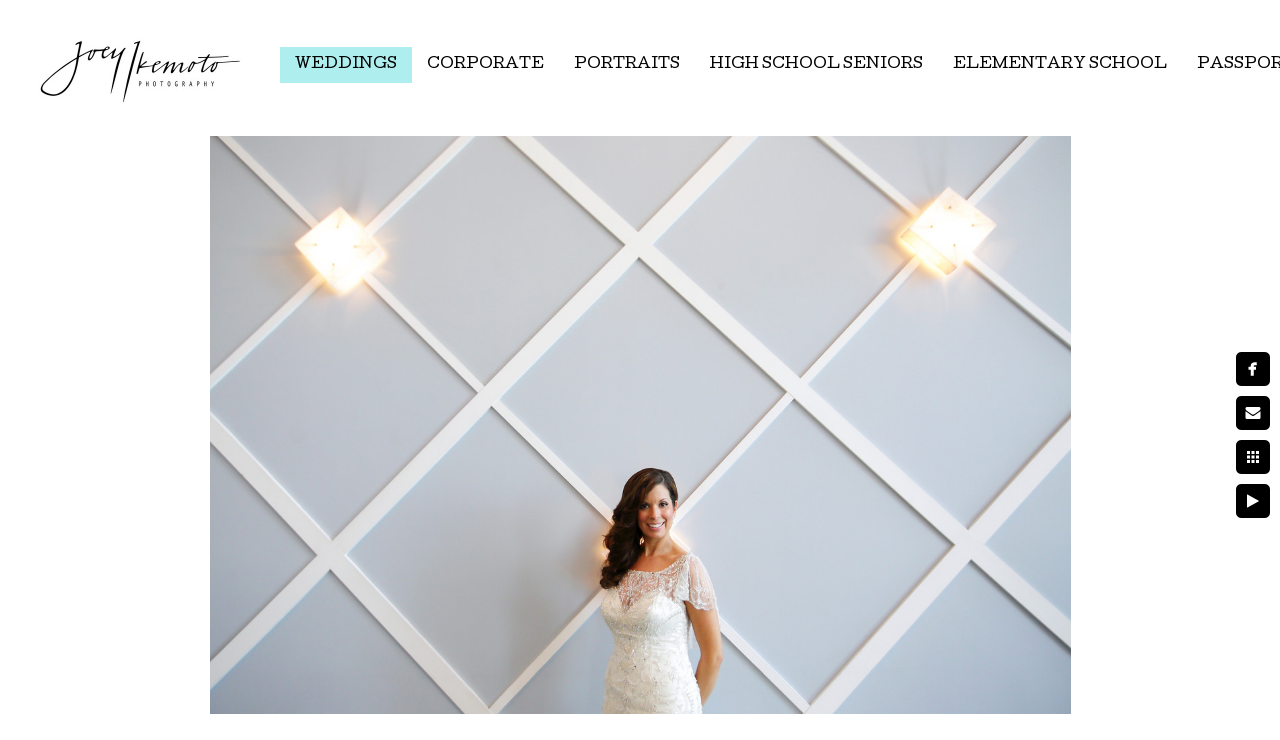

--- FILE ---
content_type: text/html; charset=utf-8
request_url: https://www.joeyikemoto.com/weddings/portofino-redondo-beach-wedding-bride-alone-wall-shot
body_size: 4023
content:
<!DOCTYPE html><!-- site by Good Gallery, www.goodgallery.com --><html class="no-js GalleryPage"><head><title>Portofino Redondo Beach Wedding Bride Alone Wall shot - WEDDINGS - Joey Ikemoto Photography</title><link rel=dns-prefetch href=//cdn.goodgallery.com><link rel=dns-prefetch href=//www.google-analytics.com><link rel="shortcut icon" href=//cdn.goodgallery.com/75ea65de-4baa-4123-a0b3-f17b44c94590/logo/1x5fakxs/u4ihe15yc5m.ico><meta name=robots content=noarchive><link rel=canonical href=https://www.joeyikemoto.com/weddings/portofino-redondo-beach-wedding-bride-alone-wall-shot><style>.YB:before{content:attr(data-c);display:block;height:150em}</style><link rel=stylesheet media=print onload="if(media!='all')media='all'" href=//cdn.goodgallery.com/75ea65de-4baa-4123-a0b3-f17b44c94590/d/Desktop-Nh6Kptm-Y7XyeWss_830pg-2-KXRSvgsEegJ5rX71nN086g.css><script src=//cdn.goodgallery.com/75ea65de-4baa-4123-a0b3-f17b44c94590/p/bundle-2teHGVEHG23F7yH4EM4Vng-20250629021656.js></script><script src=//cdn.goodgallery.com/75ea65de-4baa-4123-a0b3-f17b44c94590/d/PageData-374y1qs8-d3822745-b0ef-460b-97ed-f7dcd29b7582-KXRSvgsEegJ5rX71nN086g-2.js></script><!--[if lt IE 9]><script src=/admin/Scripts/jQuery.XDomainRequest.js></script><![endif]--><meta property=og:url content=https://www.joeyikemoto.com/weddings/portofino-redondo-beach-wedding-bride-alone-wall-shot><meta property=og:type content=website><meta property=og:site_name content="Joey Ikemoto Photography"><meta property=og:image content=https://cdn.goodgallery.com/75ea65de-4baa-4123-a0b3-f17b44c94590/r/1024/1wyli3sx/portofino-redondo-beach-wedding-bride-alone-wall-shot.jpg><meta property=og:title content="Portofino Redondo Beach Wedding Bride Alone Wall shot - WEDDINGS - Joey Ikemoto Photography"><meta property=og:description><meta name=pinterest content=nopin><script type=application/ld+json>{ "@context": "http://schema.org", "@type": "BreadcrumbList", "itemListElement": [ { "@type": "ListItem", "position": "1", "item": { "@id": "https://www.joeyikemoto.com/", "name": "Home" } }, { "@type": "ListItem", "position": "2", "item": { "@id": "https://www.joeyikemoto.com/weddings", "name": "WEDDINGS" } } ] }</script><style data-id=inline>html.js,html.js body{margin:0;padding:0}.elementContainer img{width:100%}ul.GalleryUIMenu{list-style:none;margin:0;padding:0}ul.GalleryUIMenu a{text-decoration:none}ul.GalleryUIMenu li{position:relative;white-space:nowrap}.GalleryUISiteNavigation{background-color:rgba(255,255,255,1);width:100%;min-height:130px}.GalleryUIMenuTopLevel .GalleryUIMenu{display:inline-block}ul.GalleryUIMenu li,div.GalleryUIMenuSubMenuDiv li{text-transform:none}.GalleryUIMenuTopLevel .GalleryUIMenu > li{display:inline-block;padding:10px 15px 10px 15px;border:0 solid #FFFFFF;border-left-width:0;border-top-width:0;white-space:nowrap;text-align:left}.GalleryUIMenu > li{color:#000000;background-color:rgba(255,255,255,1);font-size:14px;;position:relative}.GalleryUIMenu > li > a{color:#000000}.GalleryUIMenu > li.Active > a{color:#000000}.GalleryUIMenu > li.Active{color:#000000;background-color:rgba(175,238,238,1)}span.SubMenuArrow,span.SubMenuArrowLeft,span.SubMenuArrowRight,span.SubMenuArrowUp,span.SubMenuArrowDown{display:block;position:absolute;top:50%;right:2px;margin-top:-8px;height:16px;width:16px;background-color:transparent}span.SubMenuArrowSizing{display:inline-block;width:16px;height:16px;opacity:0;margin-right:-2px}.GalleryUISiteNavigation{display:flex;align-items:center}html{font-family:'Cutive Mono',monospace}html:not(.wf-active){font-family:monospace}.GalleryUIMenu,.GalleryUIMenu a{font-family:'Cutive',serif}html:not(.wf-active) .GalleryUIMenu,html:not(.wf-active) .GalleryUIMenu a{font-family:serif}.PageTemplateText,.CaptionContainer,.PageInformationArea,.GGTextContent{font-family:'Cutive Mono',monospace}html:not(.wf-active) .PageTemplateText,html:not(.wf-active) .CaptionContainer,html:not(.wf-active) .PageInformationArea,html:not(.wf-active) .GGTextContent{font-family:monospace}h1,h2,h3,h4,h5,h6{font-family:'Cutive Mono',monospace;font-weight:700}html:not(.wf-active) h1,html:not(.wf-active) h2,html:not(.wf-active) h3,html:not(.wf-active) h4,html:not(.wf-active) h5,html:not(.wf-active) h6{font-family:monospace}.GalleryUIContainer .NameMark{font-family:'Cutive Mono',monospace}html:not(.wf-active) .GalleryUIContainer .NameMark{font-family:monospace}.GalleryMenuContent .GGMenuPageHeading{font-family:'Cutive Mono',monospace}html:not(.wf-active) .GalleryMenuContent .GGMenuPageHeading{font-family:monospace}.GMLabel{font-family:'Cutive Mono',monospace}html:not(.wf-active) .GMLabel{font-family:monospace}.GMTagline{font-family:'Cutive Mono',monospace}html:not(.wf-active) .GMTagline{font-family:monospace}div.GGForm label.SectionHeading{font-family:'Cutive Mono',monospace}html:not(.wf-active) div.GGForm label.SectionHeading{font-family:monospace}.GGHamburgerMenuLabel{font-family:'Cutive Mono',monospace}html:not(.wf-active) .GGHamburgerMenuLabel{font-family:monospace}h2{font-family:'Cutive Mono',monospace;font-weight:700}html:not(.wf-active) h2{font-family:monospace}h3{font-family:'Cutive Mono',monospace;font-weight:700}html:not(.wf-active) h3{font-family:monospace}h4{font-family:'Cutive Mono',monospace;font-weight:700}html:not(.wf-active) h4{font-family:monospace}h5{font-family:'Cutive Mono',monospace;font-weight:700}html:not(.wf-active) h5{font-family:monospace}h6{font-family:'Cutive Mono',monospace;font-weight:700}html:not(.wf-active) h6{font-family:monospace}h1{line-height:1.45;text-transform:none;text-align:left;letter-spacing:0}h2{line-height:1.45;text-transform:none;text-align:left;letter-spacing:0}h3{line-height:1.45;text-transform:none;text-align:left;letter-spacing:0}h4{line-height:1.45;text-transform:none;text-align:left;letter-spacing:0}h5{line-height:1.45;text-transform:none;text-align:left;letter-spacing:0}h6{line-height:1.45;text-transform:none;text-align:left;letter-spacing:0}.PageTemplateText,.CaptionContainer,.PageInformationArea,.GGTextContent{line-height:1.45;text-transform:none;text-align:left}ul.GGBottomNavigation span{font-family:'Cutive Mono',monospace}html:not(.wf-active) ul.GGBottomNavigation span{font-family:monospace}.GGTextContent .GGBreadCrumbs .GGBreadCrumb,.GGTextContent .GGBreadCrumb span{font-family:'Cutive Mono',monospace}html:not(.wf-active) .GGTextContent .GGBreadCrumbs .GGBreadCrumb,html:not(.wf-active) .GGTextContent .GGBreadCrumb span{font-family:monospace}</style><body data-page-type=gallery class=GalleryUIContainer data-page-id=d3822745-b0ef-460b-97ed-f7dcd29b7582 data-tags="" data-menu-hash=KXRSvgsEegJ5rX71nN086g data-settings-hash=Nh6Kptm-Y7XyeWss_830pg data-fotomotoid="" data-imglocation="//cdn.goodgallery.com/75ea65de-4baa-4123-a0b3-f17b44c94590/" data-cdn=//cdn.goodgallery.com/75ea65de-4baa-4123-a0b3-f17b44c94590 data-stoken=374y1qs8 data-settingstemplateid=""><div class=GalleryUIContentParent data-pretagged=true><div class=GalleryUIContentContainer data-pretagged=true><div class=GalleryUIContent data-pretagged=true><div class=CanvasContainer data-id=wiept12hryu data-pretagged=true style=overflow:hidden><div class=imgContainer style=position:absolute><div class=dummy style=padding-top:67.185%></div><div class=elementContainer style=position:absolute;top:0;bottom:0;left:0;right:0;overflow:hidden><picture><source type=image/jpeg sizes=95vw srcset="//cdn.goodgallery.com/75ea65de-4baa-4123-a0b3-f17b44c94590/r/0200/1wyli3sx/portofino-redondo-beach-wedding-bride-alone-wall-shot.jpg 200w, //cdn.goodgallery.com/75ea65de-4baa-4123-a0b3-f17b44c94590/r/0300/1wyli3sx/portofino-redondo-beach-wedding-bride-alone-wall-shot.jpg 300w, //cdn.goodgallery.com/75ea65de-4baa-4123-a0b3-f17b44c94590/r/0480/1wyli3sx/portofino-redondo-beach-wedding-bride-alone-wall-shot.jpg 480w, //cdn.goodgallery.com/75ea65de-4baa-4123-a0b3-f17b44c94590/r/0640/1wyli3sx/portofino-redondo-beach-wedding-bride-alone-wall-shot.jpg 640w, //cdn.goodgallery.com/75ea65de-4baa-4123-a0b3-f17b44c94590/r/0800/1wyli3sx/portofino-redondo-beach-wedding-bride-alone-wall-shot.jpg 800w, //cdn.goodgallery.com/75ea65de-4baa-4123-a0b3-f17b44c94590/r/1024/1wyli3sx/portofino-redondo-beach-wedding-bride-alone-wall-shot.jpg 1024w, //cdn.goodgallery.com/75ea65de-4baa-4123-a0b3-f17b44c94590/r/1280/1wyli3sx/portofino-redondo-beach-wedding-bride-alone-wall-shot.jpg 1280w, //cdn.goodgallery.com/75ea65de-4baa-4123-a0b3-f17b44c94590/r/1600/1wyli3sx/portofino-redondo-beach-wedding-bride-alone-wall-shot.jpg 1600w, //cdn.goodgallery.com/75ea65de-4baa-4123-a0b3-f17b44c94590/r/1920/1wyli3sx/portofino-redondo-beach-wedding-bride-alone-wall-shot.jpg 1920w, //cdn.goodgallery.com/75ea65de-4baa-4123-a0b3-f17b44c94590/r/2560/1wyli3sx/portofino-redondo-beach-wedding-bride-alone-wall-shot.jpg 2560w, //cdn.goodgallery.com/75ea65de-4baa-4123-a0b3-f17b44c94590/r/3200/1wyli3sx/portofino-redondo-beach-wedding-bride-alone-wall-shot.jpg 3200w"><img src=//cdn.goodgallery.com/75ea65de-4baa-4123-a0b3-f17b44c94590/r/1024/1wyli3sx/portofino-redondo-beach-wedding-bride-alone-wall-shot.jpg draggable=false alt="Portofino Redondo Beach Wedding Bride Alone Wall shot" title="Portofino Redondo Beach Wedding Bride Alone Wall shot" srcset="//cdn.goodgallery.com/75ea65de-4baa-4123-a0b3-f17b44c94590/r/1024/1wyli3sx/portofino-redondo-beach-wedding-bride-alone-wall-shot.jpg, //cdn.goodgallery.com/75ea65de-4baa-4123-a0b3-f17b44c94590/r/2560/1wyli3sx/portofino-redondo-beach-wedding-bride-alone-wall-shot.jpg 2x" loading=lazy></picture></div></div></div></div></div><div class=prev></div><div class=next></div><span class="prev SingleImageHidden"></span><span class="next SingleImageHidden"></span><div class=GalleryUIThumbnailPanelContainerParent></div></div><div class=GalleryUISiteNavigation><a href="/" class=NavigationLogoTarget><img src=https://logocdn.goodgallery.com/75ea65de-4baa-4123-a0b3-f17b44c94590/440x0/1x5fakxs/pnu0aeymts0.jpg alt="Joey Ikemoto Photography" title="Joey Ikemoto Photography" border=0 style="padding:10px 30px 10px 30px;float:left" height=110 width=220></a><div class=GalleryUIMenuTopLevel data-predefined=true><div class=GalleryUIMenuContainer data-predefined=true><ul class=GalleryUIMenu data-predefined=true><li data-pid=d3822745-b0ef-460b-97ed-f7dcd29b7582><a href=/weddings><span>WEDDINGS</span></a><li data-pid=55151336-3081-40a2-8d1e-6cc87edd4b8f><a href="https://www.jiphotostudio.com/"><span>CORPORATE</span></a><li data-pid=16ae903b-0786-46a6-9122-2aa55ef3e529><a href=/portraits><span>PORTRAITS</span></a><li data-pid=61112905-bc6b-4bfe-8f1a-599038b6a806><a href=/high-school-seniors><span>HIGH SCHOOL SENIORS</span></a><li data-pid=7f76ac20-9229-44b0-8e95-c48dae1acd84><a href=/elementary-school><span>ELEMENTARY SCHOOL</span></a><li data-pid=c448de62-5b5e-4293-9d0a-524db66fa346><a href=/passport><span>PASSPORT</span></a><li data-pid=80d49a3a-0393-4fc7-8db3-2ffc1d88f01a><a href=/html-WVCmECAlRP><span>ABOUT</span></a><li data-pid=1a1591dc-c9f2-498a-96ce-e0c2e5b901ae><a href=/contact><span>CONTACT</span></a><li data-pid=a77e5fe3-aeec-49bb-9bc3-212fc92d18ba><a href="http://blog.joeyikemoto.com/"><span>BLOG</span></a><li data-pid=e6a61593-b069-4090-8ed9-7076fd8b0ed4><a href="http://joeyikemotophotographyinc.shootproof.com/"><span>CLIENT ACCESS</span></a></ul></div></div></div><div class=GalleryUIMenuSubLevel style=opacity:0;display:none;z-index:10102 data-pid=f8effeb5-2524-4574-9b6b-6896634fe6c3><div class=GalleryUIMenuContainer><ul class=GalleryUIMenu><li data-pid=95c3e9d8-1c98-4749-bce4-aef2eea34ad4><a href=/weddings/engagements/studioaround-downtown-torrance>In Studio/Around Downtown Torrance</a><li data-pid=d0111fc9-5a86-4f56-8d35-021bb2cb4bc3><a href=/weddings/engagements/location>On Location</a></ul></div></div><div class=GalleryUIMenuSubLevel style=opacity:0;display:none;z-index:10101 data-pid=d3822745-b0ef-460b-97ed-f7dcd29b7582><div class=GalleryUIMenuContainer><ul class=GalleryUIMenu><li data-pid=e946d048-259f-4046-991b-e20cfc833d27><a href=/weddings/joeys-weddings>Joey's Weddings</a><span class=SubMenuArrowSizing> </span><li data-pid=ded589b6-a063-4764-82cf-11c08c8341b4><a href=/weddings/jonathans-weddings>Jonathan's Weddings</a><span class=SubMenuArrowSizing> </span><li data-pid=8f387a45-90be-4e1c-b920-af21804f24cb><a href=/weddings/kevins-weddings>Kevin's Weddings</a><span class=SubMenuArrowSizing> </span><li data-pid=f8effeb5-2524-4574-9b6b-6896634fe6c3><a href=/weddings/engagements>Engagements</a><span class=SubMenuArrow> </span><span class=SubMenuArrowSizing> </span><li data-pid=6336e018-3734-49bb-979c-474e373af036><a href=/weddings/wedding-information>Wedding Information</a><span class=SubMenuArrowSizing> </span><li data-pid=fe01668f-3007-45fa-9c55-3fcf3c7b12f2><a href=/weddings/pricing>Pricing</a><span class=SubMenuArrowSizing> </span><li data-pid=e182770b-718c-45c8-9159-4c073220477a><a href=/weddings/reviews>Reviews</a><span class=SubMenuArrowSizing> </span><li data-pid=2a2f3731-84e1-4636-9b03-bfddc4a602c7><a href=/weddings/preferred-vendors>Preferred Vendors</a><span class=SubMenuArrowSizing> </span></ul></div></div><div class=GalleryUIMenuSubLevel style=opacity:0;display:none;z-index:10101 data-pid=16ae903b-0786-46a6-9122-2aa55ef3e529><div class=GalleryUIMenuContainer><ul class=GalleryUIMenu><li data-pid=c29b24fe-e901-49d2-a5b7-d455bb2cfc7b><a href=/portraits/babies>Babies</a><li data-pid=14816d53-40d1-4a80-bed2-ad4991ea13b8><a href=/portraits/portraits>Portraits</a><li data-pid=1d554288-e7e1-40f1-9941-590c048ffda6><a href=/portraits/maternity>Maternity</a><li data-pid=d8e055ad-4dc0-4b83-b3b3-fde227a77fcb><a href=/portraits/clothing-guide>Clothing Guide</a></ul></div></div><div class=GalleryUIMenuSubLevel style=opacity:0;display:none;z-index:10101 data-pid=61112905-bc6b-4bfe-8f1a-599038b6a806><div class=GalleryUIMenuContainer><ul class=GalleryUIMenu><li data-pid=637926f3-d163-41a2-8a22-0136fb78e5d5><a href=/high-school-seniors/seniors-gallery>Seniors Gallery</a><li data-pid=cae7338c-973a-48b4-9228-1ff8dd752583><a href=/high-school-seniors/booking-session-information>Booking & Session Information</a><li data-pid=522921b1-7416-4b1a-a638-647baf4fd126><a href=/high-school-seniors/ordering>Ordering</a></ul></div></div><div class=GalleryUIMenuSubLevel style=opacity:0;display:none;z-index:10101 data-pid=7f76ac20-9229-44b0-8e95-c48dae1acd84><div class=GalleryUIMenuContainer><ul class=GalleryUIMenu><li data-pid=4aff382a-1090-4663-834c-576c766f44a8><a href=/elementary-school/order-school-portraits>How To Order School Portraits</a></ul></div></div><div class=GalleryUIMenuSubLevel style=opacity:0;display:none;z-index:10101 data-pid=80d49a3a-0393-4fc7-8db3-2ffc1d88f01a><div class=GalleryUIMenuContainer><ul class=GalleryUIMenu><li data-pid=2659e52f-c733-47b7-a09a-3ec525e8abbe><a href=/html-WVCmECAlRP/about-us>About Us</a></ul></div></div><div class=GalleryUIMenuSubLevel style=opacity:0;display:none;z-index:10101 data-pid=e6a61593-b069-4090-8ed9-7076fd8b0ed4><div class=GalleryUIMenuContainer><ul class=GalleryUIMenu><li data-pid=79474dc6-3441-4ae4-8189-0b9a5f4e0916><a href="http://joeyikemotophotographyinc.shootproof.com/">CLIENT ACCESS</a><li data-pid=e9d63b4c-4ccf-44e3-89a0-a9787bf4a94f><a href=http://joeyikemotophotographyinc.shootproof.com/category/30593>FUNDRAISER</a></ul></div></div><div class="GGCaption YB"><div class="CaptionContainer GGTextContent"><span><div class=GGBreadCrumbs><div class=GGBreadCrumb><a href="/" title="Home - Joey Ikemoto Photography"><span>Home</span></a> »</div><div class=GGBreadCrumb><span>WEDDINGS</span></div></div><h1>Portofino Redondo Beach Wedding Bride Alone Wall shot</h1><em><i>Keywords: <a href=/keyword/portofino-redondo-beach-wedding-bride-alone-wall-shot class=RelatedTagged data-keyword=portofino-redondo-beach-wedding-bride-alone-wall-shot rel=nofollow>Portofino Redondo Beach Wedding Bride Alone Wall shot</a></i></em>.<ul class=GGBottomNavigation><li><span>WEDDINGS</span><li><a href="https://www.jiphotostudio.com/" title=CORPORATE><span>CORPORATE</span></a><li><a href=/portraits title=PORTRAITS><span>PORTRAITS</span></a><li><a href=/high-school-seniors title="HIGH SCHOOL SENIORS"><span>HIGH&nbsp;SCHOOL&nbsp;SENIORS</span></a><li><a href=/elementary-school title="ELEMENTARY SCHOOL"><span>ELEMENTARY&nbsp;SCHOOL</span></a><li><a href=/passport title=PASSPORT><span>PASSPORT</span></a><li><a href=/html-WVCmECAlRP title=ABOUT><span>ABOUT</span></a><li><a href=/contact title=CONTACT><span>CONTACT</span></a><li><a href="http://blog.joeyikemoto.com/" title=BLOG><span>BLOG</span></a><li><a href="http://joeyikemotophotographyinc.shootproof.com/" title="CLIENT ACCESS"><span>CLIENT&nbsp;ACCESS</span></a></ul></span></div></div>

--- FILE ---
content_type: text/html; charset=utf-8
request_url: https://www.joeyikemoto.com/weddings?IsAjax=1
body_size: 26408
content:
<!DOCTYPE html><!-- site by Good Gallery, www.goodgallery.com -->
<html class="no-js GalleryPage ">
<head>
<title>WEDDINGS - Joey Ikemoto Photography</title>
<meta name="description" content="Torrance Photography, Weddings, Old Torrance, Wedding Photographer, Wayfarers Chapel, Portofino, Terranea Resort, The knot hall of fame," />
<link rel="dns-prefetch" href="//cdn.goodgallery.com" /><link rel="dns-prefetch" href="//www.google-analytics.com" />
<link rel="shortcut icon" href="//cdn.goodgallery.com/75ea65de-4baa-4123-a0b3-f17b44c94590/logo/1x5fakxs/u4ihe15yc5m.ico" />

 <meta name="robots" content="noarchive" /> 	 <link rel="canonical" href="https://www.joeyikemoto.com/weddings" />
 <style type="text/css">.YB:before{content: attr(data-c);display: block;height: 150em;}</style><link rel="stylesheet" type="text/css" media="print" onload="if(media!='all')media='all'" href="//cdn.goodgallery.com/75ea65de-4baa-4123-a0b3-f17b44c94590/d/Desktop-Nh6Kptm-Y7XyeWss_830pg-2-KXRSvgsEegJ5rX71nN086g.css" />
<script type="text/javascript" src="//cdn.goodgallery.com/75ea65de-4baa-4123-a0b3-f17b44c94590/p/bundle-2teHGVEHG23F7yH4EM4Vng-20250629021656.js"></script>
<script type="text/javascript" src="//cdn.goodgallery.com/75ea65de-4baa-4123-a0b3-f17b44c94590/d/PageData-374y1qs8-d3822745-b0ef-460b-97ed-f7dcd29b7582-KXRSvgsEegJ5rX71nN086g-2.js"></script>
<!--[if lt IE 9]><script type="text/javascript" src="/admin/Scripts/jQuery.XDomainRequest.js"></script><![endif]-->

<meta property="og:url" content="https://www.joeyikemoto.com/weddings" />
<meta property="og:type" content="website" />
<meta property="og:site_name" content="Joey Ikemoto Photography" />
<meta property="og:image" content="https://cdn.goodgallery.com/75ea65de-4baa-4123-a0b3-f17b44c94590/s/0200/1wyufliv/wayfarers-chapel-wedding-photography.jpg"/><meta property="og:image" content="https://cdn.goodgallery.com/75ea65de-4baa-4123-a0b3-f17b44c94590/s/0200/1wyufl59/wayfarers-chapel-wedding-knot-hall-fame.jpg"/><meta property="og:image" content="https://cdn.goodgallery.com/75ea65de-4baa-4123-a0b3-f17b44c94590/s/0200/2oir6mva/lwaafltotxa.jpg"/><meta property="og:image" content="https://cdn.goodgallery.com/75ea65de-4baa-4123-a0b3-f17b44c94590/s/0200/1wyufll1/lacma-museum-engagement-photography.jpg"/><meta property="og:image" content="https://cdn.goodgallery.com/75ea65de-4baa-4123-a0b3-f17b44c94590/s/0200/1wyv0jud/san-francisco-wedding-photographer.jpg"/><meta property="og:image" content="https://cdn.goodgallery.com/75ea65de-4baa-4123-a0b3-f17b44c94590/s/0200/1wyuflcy/engagement-beach-session-palos-verdes.jpg"/><meta property="og:image" content="https://cdn.goodgallery.com/75ea65de-4baa-4123-a0b3-f17b44c94590/s/0200/2jxsbkan/yi0p4rrxof0.jpg"/><meta property="og:image" content="https://cdn.goodgallery.com/75ea65de-4baa-4123-a0b3-f17b44c94590/s/0200/1wypo3f1/terranea-resort-photographer.jpg"/><meta property="og:image" content="https://cdn.goodgallery.com/75ea65de-4baa-4123-a0b3-f17b44c94590/s/0200/1wyv0jui/fggqfs3uhde.jpg"/><meta property="og:image" content="https://cdn.goodgallery.com/75ea65de-4baa-4123-a0b3-f17b44c94590/s/0200/1wyrgr2e/los-angeles-wedding-photographer-dads-first-look.jpg"/><meta property="og:image" content="https://cdn.goodgallery.com/75ea65de-4baa-4123-a0b3-f17b44c94590/s/0200/1wym3geq/palos-verdes-country-club.jpg"/><meta property="og:image" content="https://cdn.goodgallery.com/75ea65de-4baa-4123-a0b3-f17b44c94590/s/0200/1wym3gbi/millennium-biltmore-hotel-los-angeles.jpg"/><meta property="og:image" content="https://cdn.goodgallery.com/75ea65de-4baa-4123-a0b3-f17b44c94590/s/0200/2asanv2x/taglyan-complex-los-angeles-wedding-photographer.jpg"/><meta property="og:image" content="https://cdn.goodgallery.com/75ea65de-4baa-4123-a0b3-f17b44c94590/s/0200/2asaoqn0/vertigo-event-space-glendale-wedding-photobooth.jpg"/><meta property="og:image" content="https://cdn.goodgallery.com/75ea65de-4baa-4123-a0b3-f17b44c94590/s/0200/2aqt2tsf/amazing-sunset-wayfarers-chapel.jpg"/><meta property="og:image" content="https://cdn.goodgallery.com/75ea65de-4baa-4123-a0b3-f17b44c94590/s/0200/2asaofxn/los-verdes-country-club-sunset-wedding.jpg"/><meta property="og:image" content="https://cdn.goodgallery.com/75ea65de-4baa-4123-a0b3-f17b44c94590/s/0200/2asaopqo/walt-disney-concert-hall-los-angeles-wedding.jpg"/><meta property="og:image" content="https://cdn.goodgallery.com/75ea65de-4baa-4123-a0b3-f17b44c94590/s/0200/1wym3fcr/wayfarers-chapel-veil.jpg"/><meta property="og:image" content="https://cdn.goodgallery.com/75ea65de-4baa-4123-a0b3-f17b44c94590/s/0200/2asaoohv/redondo-beach-library-wedding-sparkler-exit.jpg"/><meta property="og:image" content="https://cdn.goodgallery.com/75ea65de-4baa-4123-a0b3-f17b44c94590/s/0200/1wyli7li/wayfarers-chapel-beautiful-sunset.jpg"/><meta property="og:image" content="https://cdn.goodgallery.com/75ea65de-4baa-4123-a0b3-f17b44c94590/s/0200/1wyufla5/langham-hotel-wedding-photography.jpg"/><meta property="og:image" content="https://cdn.goodgallery.com/75ea65de-4baa-4123-a0b3-f17b44c94590/s/0200/1x0gonmt/hotel-maya-long-beach-wedding-long-veil-shot.jpg"/><meta property="og:image" content="https://cdn.goodgallery.com/75ea65de-4baa-4123-a0b3-f17b44c94590/s/0200/1x0gonmx/queen-mary-long-beach-wedding.jpg"/><meta property="og:image" content="https://cdn.goodgallery.com/75ea65de-4baa-4123-a0b3-f17b44c94590/s/0200/1wyrgn3w/neighborhood-church-wedding-photographer.jpg"/><meta property="og:image" content="https://cdn.goodgallery.com/75ea65de-4baa-4123-a0b3-f17b44c94590/s/0200/1x04ubq1/terranea-resort-wedding-photographer-wedding-party.jpg"/><meta property="og:image" content="https://cdn.goodgallery.com/75ea65de-4baa-4123-a0b3-f17b44c94590/s/0200/1x0bf4cn/queen-mary-wedding-photographer.jpg"/><meta property="og:image" content="https://cdn.goodgallery.com/75ea65de-4baa-4123-a0b3-f17b44c94590/s/0200/1x0gonmt/wayfarers-chapel-wedding-photographer.jpg"/><meta property="og:image" content="https://cdn.goodgallery.com/75ea65de-4baa-4123-a0b3-f17b44c94590/s/0200/1x04ubmu/trump-international-wedding-brides-vows.jpg"/><meta property="og:image" content="https://cdn.goodgallery.com/75ea65de-4baa-4123-a0b3-f17b44c94590/s/0200/1x0gonmu/orange-county-wedding-photographers-south-coast-plaza.jpg"/><meta property="og:image" content="https://cdn.goodgallery.com/75ea65de-4baa-4123-a0b3-f17b44c94590/s/0200/1wyrgno1/los-angeles-wedding-photographer-candid-moment-bride.jpg"/><meta property="og:image" content="https://cdn.goodgallery.com/75ea65de-4baa-4123-a0b3-f17b44c94590/s/0200/1wyrgnoj/wedding-photographer-los-angeles-bride-father-dnace.jpg"/><meta property="og:image" content="https://cdn.goodgallery.com/75ea65de-4baa-4123-a0b3-f17b44c94590/s/0200/1wyrgm1c/descanso-gardens-wedding-photographer.jpg"/><meta property="og:image" content="https://cdn.goodgallery.com/75ea65de-4baa-4123-a0b3-f17b44c94590/s/0200/1x04ubt0/calamigos-ranch-mailbu-wedding-carnival-theme.jpg"/><meta property="og:image" content="https://cdn.goodgallery.com/75ea65de-4baa-4123-a0b3-f17b44c94590/s/0200/1wylh5sw/los-angeles-weddings-water-fountain-san-pedro.jpg"/><meta property="og:image" content="https://cdn.goodgallery.com/75ea65de-4baa-4123-a0b3-f17b44c94590/s/0200/1wyrgki3/trump-international-wedding-byron-scott-son-wedding.jpg"/><meta property="og:image" content="https://cdn.goodgallery.com/75ea65de-4baa-4123-a0b3-f17b44c94590/s/0200/1x0gonmv/disney-hotel-wedding.jpg"/> <meta name="pinterest" content="nopin" /> 
<script type="application/ld+json">{ "@context": "http://schema.org", "@type": "BreadcrumbList", "itemListElement": [ { "@type": "ListItem", "position": "1", "item": { "@id": "https://www.joeyikemoto.com/", "name": "Home" } }, { "@type": "ListItem", "position": "2", "item": { "@id": "https://www.joeyikemoto.com/weddings", "name": "WEDDINGS" } } ] }</script>

<style type="text/css" data-id="inline">
html.js, html.js body {margin:0;padding:0;}
div.ThumbnailPanelThumbnailContainer div.Placeholder, div.ThumbnailPanelThumbnailContainer .CVThumb {position: absolute;left: 0px;top: 0px;height: 100%;width: 100%;border: 0px} div.ThumbnailPanelThumbnailContainer .CVThumb {text-align: center} div.ThumbnailPanelThumbnailContainer .CVThumb img {max-width: 100%;width: 100%;border: 0px} span.ThumbnailPanelEntityLoaded div.Placeholder {display: none;}
html.no-js .CVThumb img {opacity:0} div.ThumbnailPanelThumbnailContainer {overflow:hidden;position:absolute;top:0px;left:0px} .YB:before{content: attr(data-c);display: block;height: 150em;width:100%;background-color:#FFFFFF;position:fixed;z-index:9999;}
.GalleryUIThumbnailPanelContainerParent {background-color:#FFFFFF}
ul.GalleryUIMenu {list-style: none;margin: 0;padding: 0} ul.GalleryUIMenu a {text-decoration: none} ul.GalleryUIMenu li {position: relative; white-space: nowrap}
.GalleryUISiteNavigation {background-color: rgba(255, 255, 255, 1);width:100%;min-height:130px}
.GalleryUIMenuTopLevel .GalleryUIMenu {display: inline-block} ul.GalleryUIMenu li, div.GalleryUIMenuSubMenuDiv li {text-transform:none}
.GalleryUIMenuTopLevel .GalleryUIMenu > li {display:inline-block;padding: 10px 15px 10px 15px;border:0px solid #FFFFFF;border-left-width:0px;border-top-width:0px;white-space:nowrap;text-align:left}
.GalleryUIMenu > li {color:#000000;background-color:rgba(255, 255, 255, 1);font-size:14px;;position:relative}
.GalleryUIMenu > li > a {color:#000000} .GalleryUIMenu > li.Active > a {color:#000000}
.GalleryUIMenu > li.Active {color:#000000;background-color:rgba(175, 238, 238, 1)}
span.SubMenuArrow,span.SubMenuArrowLeft,span.SubMenuArrowRight,span.SubMenuArrowUp,span.SubMenuArrowDown {display:block;position:absolute;top:50%;right:2px;margin-top:-8px;height:16px;width:16px;background-color:transparent;} span.SubMenuArrowSizing {display:inline-block;width:16px;height:16px;opacity:0;margin-right:-2px;}

.GalleryUISiteNavigation {display:flex;align-items:center;}


html { font-family: 'Cutive Mono', monospace; } html:not(.wf-active) {font-family: monospace}
.GalleryUIMenu, .GalleryUIMenu a { font-family: 'Cutive', serif; } html:not(.wf-active) .GalleryUIMenu,html:not(.wf-active) .GalleryUIMenu a {font-family: serif}
.PageTemplateText,.CaptionContainer,.PageInformationArea,.GGTextContent { font-family: 'Cutive Mono', monospace; } html:not(.wf-active) .PageTemplateText,html:not(.wf-active) .CaptionContainer,html:not(.wf-active) .PageInformationArea,html:not(.wf-active) .GGTextContent {font-family: monospace}
h1, h2, h3, h4, h5, h6 { font-family: 'Cutive Mono', monospace;font-weight:700; } html:not(.wf-active) h1,html:not(.wf-active) h2,html:not(.wf-active) h3,html:not(.wf-active) h4,html:not(.wf-active) h5,html:not(.wf-active) h6 {font-family: monospace}
.GalleryUIContainer .NameMark { font-family: 'Cutive Mono', monospace; } html:not(.wf-active) .GalleryUIContainer .NameMark {font-family: monospace}
.GalleryMenuContent .GGMenuPageHeading { font-family: 'Cutive Mono', monospace; } html:not(.wf-active) .GalleryMenuContent .GGMenuPageHeading {font-family: monospace}
.GMLabel { font-family: 'Cutive Mono', monospace; } html:not(.wf-active) .GMLabel {font-family: monospace}
.GMTagline { font-family: 'Cutive Mono', monospace; } html:not(.wf-active) .GMTagline {font-family: monospace}
div.GGForm label.SectionHeading { font-family: 'Cutive Mono', monospace; } html:not(.wf-active) div.GGForm label.SectionHeading {font-family: monospace}
.GGHamburgerMenuLabel { font-family: 'Cutive Mono', monospace; } html:not(.wf-active) .GGHamburgerMenuLabel {font-family: monospace}
h2 { font-family: 'Cutive Mono', monospace;font-weight:700; } html:not(.wf-active) h2 {font-family: monospace}
h3 { font-family: 'Cutive Mono', monospace;font-weight:700; } html:not(.wf-active) h3 {font-family: monospace}
h4 { font-family: 'Cutive Mono', monospace;font-weight:700; } html:not(.wf-active) h4 {font-family: monospace}
h5 { font-family: 'Cutive Mono', monospace;font-weight:700; } html:not(.wf-active) h5 {font-family: monospace}
h6 { font-family: 'Cutive Mono', monospace;font-weight:700; } html:not(.wf-active) h6 {font-family: monospace}
h1 { line-height: 1.45; text-transform: none; text-align: left; letter-spacing: 0px; }
h2 { line-height: 1.45; text-transform: none; text-align: left; letter-spacing: 0px;  }
h3 { line-height: 1.45; text-transform: none; text-align: left; letter-spacing: 0px; }
h4 { line-height: 1.45; text-transform: none; text-align: left; letter-spacing: 0px; }
h5 { line-height: 1.45; text-transform: none; text-align: left; letter-spacing: 0px; }
h6 { line-height: 1.45; text-transform: none; text-align: left; letter-spacing: 0px; }
.PageTemplateText,.CaptionContainer,.PageInformationArea,.GGTextContent { line-height: 1.45; text-transform: none; text-align: left; }
ul.GGBottomNavigation span { font-family: 'Cutive Mono', monospace; } html:not(.wf-active) ul.GGBottomNavigation span {font-family: monospace}
.GGTextContent .GGBreadCrumbs .GGBreadCrumb, .GGTextContent .GGBreadCrumb span { font-family: 'Cutive Mono', monospace; } html:not(.wf-active) .GGTextContent .GGBreadCrumbs .GGBreadCrumb,html:not(.wf-active) .GGTextContent .GGBreadCrumb span {font-family: monospace}




div.GalleryUIThumbnailPanelContainerParent {
    background-color: #FFFFFF;
}

div.GGThumbActualContainer div.ThumbnailPanelCaptionContainer {
    position: unset;
    left: unset;
    top: unset;
}

html.js.GalleryPage.ThumbnailPanelActive {
    overflow: visible;
}

    
    html.GalleryPage.ThumbnailPanelActive div.GalleryUISiteNavigation {
        position: fixed !important;
    }
    

html.ThumbnailPanelActive body {
    overflow: visible;
}

html.ThumbnailPanelActive div.GalleryUIContentParent {
    overflow: visible;
}

div.GalleryUIThumbnailPanelContainer div.GGThumbModernContainer > div.GGTextContent {
    position: relative;
}

div.GGThumbActualContainer div.ThumbEntityContainer div.ThumbAspectContainer {
}

div.GGThumbActualContainer div.ThumbEntityContainer div.ThumbAspectContainer {
    height: 0;
    overflow: hidden;
    position: relative;
    border-radius: 0%;
    border: 1px solid rgba(0,0,0,0);
    background-color: rgba(0,0,0,0);
    opacity: 1;

    -moz-transition: opacity 0.15s, background-color 0.15s, border-color 0.15s, color 0.15s;
    -webkit-transition: opacity 0.15s, background-color 0.15s, border-color 0.15s, color 0.15s;
    -o-transition: opacity: 0.15s, background-color 0.15s, border-color 0.15s, color 0.15s;
    transition: opacity 0.15s, background-color 0.15s, border-color 0.15s, color 0.15s;
}

div.GGThumbActualContainer div.ThumbAspectContainer > div,
div.GGThumbModernContainer div.ThumbAspectContainer > div {
    position: absolute;
    left: 0;
    top: 0;
    height: 100%;
    width: 100%;
}

div.GGThumbActualContainer div.ThumbAspectContainer img,
div.GGThumbModernContainer div.ThumbAspectContainer img {
    min-width: 100%;
    min-height: 100%;
}

div.GGThumbActualContainer div.ThumbAspectContainer div.icon {
    position: absolute;
    left: unset;
    top: unset;
    right: 5px;
    bottom: 5px;
    cursor: pointer;

    -webkit-border-radius: 15%;
    -moz-border-radius: 15%;
    border-radius: 15%;
    height: 34px;
    width: 34px;
    padding: 5px;
    -moz-box-sizing: border-box;
    box-sizing: border-box;
}

div.ThumbEntityContainer div.ThumbCaption {
    display: none;
    overflow: hidden;
    
    cursor: pointer;
    padding: 20px;
    font-size: 12px;
    color: rgba(128, 128, 128, 1);
    background-color: rgba(255, 255, 255, 0.75);
    border: 0px solid rgba(128, 128, 128, 0.75);
    border-top-width: 0px;

    -moz-transition: opacity 0.15s, background-color 0.15s, border-color 0.15s, color 0.15s;
    -webkit-transition: opacity 0.15s, background-color 0.15s, border-color 0.15s, color 0.15s;
    -o-transition: opacity: 0.15s, background-color 0.15s, border-color 0.15s, color 0.15s;
    transition: opacity 0.15s, background-color 0.15s, border-color 0.15s, color 0.15s;

}

div.ThumbEntityContainer.ShowCaptions div.ThumbCaption {
    display: block;
}

html.ThumbnailPanelActive .GGCaption {
    display: none;
}

    
div.GGThumbActualContainer {
    display: grid;
    grid-template-columns: repeat(5, 1fr);
    grid-column-gap: 1px;
    margin: 30px 30px 30px 30px;
}

div.GGThumbActualContainer div.ThumbEntityContainer + div {
    margin-top: 1px;
}

    
        
div.GGThumbActualContainer > div:nth-child(1) {
    grid-column-start: 1;
}
        
        
div.GGThumbActualContainer > div:nth-child(2) {
    grid-column-start: 2;
}
        
        
div.GGThumbActualContainer > div:nth-child(3) {
    grid-column-start: 3;
}
        
        
div.GGThumbActualContainer > div:nth-child(4) {
    grid-column-start: 4;
}
        
        
div.GGThumbActualContainer > div:nth-child(5) {
    grid-column-start: 5;
}
        

div.GGThumbModernContainer div.ThumbAspectContainer {
    height: 0;
    overflow: hidden;
    position: relative;
    border: 1px solid rgba(0,0,0,0);
    opacity: 1;

	-moz-transition: opacity 0.15s, background-color 0.15s, border-color 0.15s, color 0.15s;
	-webkit-transition: opacity 0.15s, background-color 0.15s, border-color 0.15s, color 0.15s;
	-o-transition: opacity: 0.15s, background-color 0.15s, border-color 0.15s, color 0.15s;
	transition: opacity 0.15s, background-color 0.15s, border-color 0.15s, color 0.15s;
}

div.GGThumbModernContainer div.ThumbCoverImage {
    margin: 30px 30px 30px 30px;
}

@media (hover: hover) {
    div.GGThumbActualContainer div.ThumbEntityContainer:hover div.ThumbAspectContainer {
        opacity: 0.95;
        border-color: rgba(0, 255, 255, 1);
    }

    div.ThumbEntityContainer:hover div.ThumbCaption {
        color: rgba(0, 0, 0, 1);
        background-color: rgba(211, 211, 211, 1);
        border-color: rgba(0, 0, 0, 1);
    }

    div.GGThumbModernContainer div.ThumbCoverImage:hover div.ThumbAspectContainer {
        opacity: 0.95;
        border-color: rgba(0, 255, 255, 1);
    }
}
</style>
</head>
<body data-page-type="gallery" class="GalleryUIContainer" data-page-id="d3822745-b0ef-460b-97ed-f7dcd29b7582" data-tags="" data-menu-hash="KXRSvgsEegJ5rX71nN086g" data-settings-hash="Nh6Kptm-Y7XyeWss_830pg" data-fotomotoid="" data-imglocation="//cdn.goodgallery.com/75ea65de-4baa-4123-a0b3-f17b44c94590/" data-cdn="//cdn.goodgallery.com/75ea65de-4baa-4123-a0b3-f17b44c94590" data-stoken="374y1qs8" data-settingstemplateid="">
    <div class="GalleryUIContentParent YB" data-pretagged="true" style="position:absolute;height:calc(100% - 130px);width:100%;top:130px;left:0px;">
        <div class="GalleryUIContentContainer"></div>
        <div class="prev"></div><div class="next"></div><span class="prev SingleImageHidden"></span><span class="next SingleImageHidden"></span>
        <div class="GalleryUIThumbnailPanelContainerParent" style="opacity: 1;position: absolute;height: 100%;width: 100%;left: 0px;top: 0px;z-index: 550;transition: all 0s ease;">
            <div class="GalleryUIThumbnailPanelContainer">
                <div class="GGThumbModernContainer">

                        
                    <div class="ThumbCoverImage"><div class="ThumbEntityContainer" data-id="zr0rjru2urj" data-plink="wayfarers-chapel-wedding-photography"><a class="ThumbLink" href="/weddings/wayfarers-chapel-wedding-photography" title="Wayfarers Chapel Wedding Photography"><div class="ThumbAspectContainer" style="padding-top:calc((1332 / 2000) * 100%);max-width:2000px;"><div><picture><source type="image/jpeg" sizes="100vw" srcset="//cdn.goodgallery.com/75ea65de-4baa-4123-a0b3-f17b44c94590/r/0200/1wyufliv/wayfarers-chapel-wedding-photography.jpg 200w, //cdn.goodgallery.com/75ea65de-4baa-4123-a0b3-f17b44c94590/r/0300/1wyufliv/wayfarers-chapel-wedding-photography.jpg 300w, //cdn.goodgallery.com/75ea65de-4baa-4123-a0b3-f17b44c94590/r/0480/1wyufliv/wayfarers-chapel-wedding-photography.jpg 480w, //cdn.goodgallery.com/75ea65de-4baa-4123-a0b3-f17b44c94590/r/0640/1wyufliv/wayfarers-chapel-wedding-photography.jpg 640w, //cdn.goodgallery.com/75ea65de-4baa-4123-a0b3-f17b44c94590/r/0800/1wyufliv/wayfarers-chapel-wedding-photography.jpg 800w, //cdn.goodgallery.com/75ea65de-4baa-4123-a0b3-f17b44c94590/r/1024/1wyufliv/wayfarers-chapel-wedding-photography.jpg 1024w, //cdn.goodgallery.com/75ea65de-4baa-4123-a0b3-f17b44c94590/r/1280/1wyufliv/wayfarers-chapel-wedding-photography.jpg 1280w, //cdn.goodgallery.com/75ea65de-4baa-4123-a0b3-f17b44c94590/r/1600/1wyufliv/wayfarers-chapel-wedding-photography.jpg 1600w, //cdn.goodgallery.com/75ea65de-4baa-4123-a0b3-f17b44c94590/r/1920/1wyufliv/wayfarers-chapel-wedding-photography.jpg 1920w" /><img src="//cdn.goodgallery.com/75ea65de-4baa-4123-a0b3-f17b44c94590/r/0800/1wyufliv/wayfarers-chapel-wedding-photography.jpg" draggable="false" alt="Wayfarers Chapel Wedding Photography" title="Wayfarers Chapel Wedding Photography" srcset="//cdn.goodgallery.com/75ea65de-4baa-4123-a0b3-f17b44c94590/r/1024/1wyufliv/wayfarers-chapel-wedding-photography.jpg, //cdn.goodgallery.com/75ea65de-4baa-4123-a0b3-f17b44c94590/r/1920/1wyufliv/wayfarers-chapel-wedding-photography.jpg 2x" loading="lazy" /></picture></div></div></a></div></div>
                        

                    <div class="GGThumbActualContainer">
                                    
                        <div>
                                <div class="ThumbEntityContainer" data-id="0yivhjruxzu" data-plink="wayfarers-chapel-wedding-knot-hall-fame"><a class="ThumbLink" href="/weddings/wayfarers-chapel-wedding-knot-hall-fame" title="Wayfarers Chapel Wedding The Knot Hall of Fame "><div class="ThumbAspectContainer" style="padding-top:calc((2392 / 3960) * 100%)"><div><picture><source type="image/jpeg" sizes="18vw" srcset="//cdn.goodgallery.com/75ea65de-4baa-4123-a0b3-f17b44c94590/t/0050/1wyufl59/wayfarers-chapel-wedding-knot-hall-fame.jpg 50w, //cdn.goodgallery.com/75ea65de-4baa-4123-a0b3-f17b44c94590/t/0075/1wyufl59/wayfarers-chapel-wedding-knot-hall-fame.jpg 75w, //cdn.goodgallery.com/75ea65de-4baa-4123-a0b3-f17b44c94590/t/0100/1wyufl59/wayfarers-chapel-wedding-knot-hall-fame.jpg 100w, //cdn.goodgallery.com/75ea65de-4baa-4123-a0b3-f17b44c94590/t/0125/1wyufl59/wayfarers-chapel-wedding-knot-hall-fame.jpg 125w, //cdn.goodgallery.com/75ea65de-4baa-4123-a0b3-f17b44c94590/t/0150/1wyufl59/wayfarers-chapel-wedding-knot-hall-fame.jpg 150w, //cdn.goodgallery.com/75ea65de-4baa-4123-a0b3-f17b44c94590/t/0175/1wyufl59/wayfarers-chapel-wedding-knot-hall-fame.jpg 175w, //cdn.goodgallery.com/75ea65de-4baa-4123-a0b3-f17b44c94590/t/0200/1wyufl59/wayfarers-chapel-wedding-knot-hall-fame.jpg 200w, //cdn.goodgallery.com/75ea65de-4baa-4123-a0b3-f17b44c94590/t/0225/1wyufl59/wayfarers-chapel-wedding-knot-hall-fame.jpg 225w, //cdn.goodgallery.com/75ea65de-4baa-4123-a0b3-f17b44c94590/t/0250/1wyufl59/wayfarers-chapel-wedding-knot-hall-fame.jpg 250w, //cdn.goodgallery.com/75ea65de-4baa-4123-a0b3-f17b44c94590/t/0275/1wyufl59/wayfarers-chapel-wedding-knot-hall-fame.jpg 275w, //cdn.goodgallery.com/75ea65de-4baa-4123-a0b3-f17b44c94590/t/0300/1wyufl59/wayfarers-chapel-wedding-knot-hall-fame.jpg 300w, //cdn.goodgallery.com/75ea65de-4baa-4123-a0b3-f17b44c94590/t/0400/1wyufl59/wayfarers-chapel-wedding-knot-hall-fame.jpg 400w, //cdn.goodgallery.com/75ea65de-4baa-4123-a0b3-f17b44c94590/t/0500/1wyufl59/wayfarers-chapel-wedding-knot-hall-fame.jpg 500w, //cdn.goodgallery.com/75ea65de-4baa-4123-a0b3-f17b44c94590/t/0600/1wyufl59/wayfarers-chapel-wedding-knot-hall-fame.jpg 600w, //cdn.goodgallery.com/75ea65de-4baa-4123-a0b3-f17b44c94590/t/0800/1wyufl59/wayfarers-chapel-wedding-knot-hall-fame.jpg 800w, //cdn.goodgallery.com/75ea65de-4baa-4123-a0b3-f17b44c94590/t/1024/1wyufl59/wayfarers-chapel-wedding-knot-hall-fame.jpg 1024w, //cdn.goodgallery.com/75ea65de-4baa-4123-a0b3-f17b44c94590/t/2560/1wyufl59/wayfarers-chapel-wedding-knot-hall-fame.jpg 2560w" /><img src="//cdn.goodgallery.com/75ea65de-4baa-4123-a0b3-f17b44c94590/t/0400/1wyufl59/wayfarers-chapel-wedding-knot-hall-fame.jpg" nopin="nopin" draggable="false" alt="Wayfarers Chapel Wedding The Knot Hall of Fame " title="Wayfarers Chapel Wedding The Knot Hall of Fame " srcset="//cdn.goodgallery.com/75ea65de-4baa-4123-a0b3-f17b44c94590/t/1024/1wyufl59/wayfarers-chapel-wedding-knot-hall-fame.jpg, //cdn.goodgallery.com/75ea65de-4baa-4123-a0b3-f17b44c94590/t/2560/1wyufl59/wayfarers-chapel-wedding-knot-hall-fame.jpg 2x" /></picture></div></div></a></div>
                                <div class="ThumbEntityContainer" data-id="fggqfs3uhde" data-plink="fggqfs3uhde"><a class="ThumbLink" href="/weddings/fggqfs3uhde" title=""><div class="ThumbAspectContainer" style="padding-top:calc((562 / 920) * 100%)"><div><picture><source type="image/jpeg" sizes="18vw" srcset="//cdn.goodgallery.com/75ea65de-4baa-4123-a0b3-f17b44c94590/t/0050/1wyv0jui/fggqfs3uhde.jpg 50w, //cdn.goodgallery.com/75ea65de-4baa-4123-a0b3-f17b44c94590/t/0075/1wyv0jui/fggqfs3uhde.jpg 75w, //cdn.goodgallery.com/75ea65de-4baa-4123-a0b3-f17b44c94590/t/0100/1wyv0jui/fggqfs3uhde.jpg 100w, //cdn.goodgallery.com/75ea65de-4baa-4123-a0b3-f17b44c94590/t/0125/1wyv0jui/fggqfs3uhde.jpg 125w, //cdn.goodgallery.com/75ea65de-4baa-4123-a0b3-f17b44c94590/t/0150/1wyv0jui/fggqfs3uhde.jpg 150w, //cdn.goodgallery.com/75ea65de-4baa-4123-a0b3-f17b44c94590/t/0175/1wyv0jui/fggqfs3uhde.jpg 175w, //cdn.goodgallery.com/75ea65de-4baa-4123-a0b3-f17b44c94590/t/0200/1wyv0jui/fggqfs3uhde.jpg 200w, //cdn.goodgallery.com/75ea65de-4baa-4123-a0b3-f17b44c94590/t/0225/1wyv0jui/fggqfs3uhde.jpg 225w, //cdn.goodgallery.com/75ea65de-4baa-4123-a0b3-f17b44c94590/t/0250/1wyv0jui/fggqfs3uhde.jpg 250w, //cdn.goodgallery.com/75ea65de-4baa-4123-a0b3-f17b44c94590/t/0275/1wyv0jui/fggqfs3uhde.jpg 275w, //cdn.goodgallery.com/75ea65de-4baa-4123-a0b3-f17b44c94590/t/0300/1wyv0jui/fggqfs3uhde.jpg 300w, //cdn.goodgallery.com/75ea65de-4baa-4123-a0b3-f17b44c94590/t/0400/1wyv0jui/fggqfs3uhde.jpg 400w, //cdn.goodgallery.com/75ea65de-4baa-4123-a0b3-f17b44c94590/t/0500/1wyv0jui/fggqfs3uhde.jpg 500w, //cdn.goodgallery.com/75ea65de-4baa-4123-a0b3-f17b44c94590/t/0600/1wyv0jui/fggqfs3uhde.jpg 600w, //cdn.goodgallery.com/75ea65de-4baa-4123-a0b3-f17b44c94590/t/0800/1wyv0jui/fggqfs3uhde.jpg 800w" /><img src="//cdn.goodgallery.com/75ea65de-4baa-4123-a0b3-f17b44c94590/t/0400/1wyv0jui/fggqfs3uhde.jpg" nopin="nopin" draggable="false" alt="" title="" srcset="//cdn.goodgallery.com/75ea65de-4baa-4123-a0b3-f17b44c94590/t/0800/1wyv0jui/fggqfs3uhde.jpg, //cdn.goodgallery.com/75ea65de-4baa-4123-a0b3-f17b44c94590/t/0800/1wyv0jui/fggqfs3uhde.jpg 2x" loading="lazy" /></picture></div></div></a></div>
                                <div class="ThumbEntityContainer" data-id="hpypqf1q4rr" data-plink="amazing-sunset-wayfarers-chapel"><a class="ThumbLink" href="/weddings/amazing-sunset-wayfarers-chapel" title="Amazing Sunset Wayfarers Chapel"><div class="ThumbAspectContainer" style="padding-top:calc((2640 / 3960) * 100%)"><div><picture><source type="image/webp" sizes="18vw" srcset="//cdn.goodgallery.com/75ea65de-4baa-4123-a0b3-f17b44c94590/t/0050/2aqt2tsf/amazing-sunset-wayfarers-chapel.webp 50w, //cdn.goodgallery.com/75ea65de-4baa-4123-a0b3-f17b44c94590/t/0075/2aqt2tsf/amazing-sunset-wayfarers-chapel.webp 75w, //cdn.goodgallery.com/75ea65de-4baa-4123-a0b3-f17b44c94590/t/0100/2aqt2tsf/amazing-sunset-wayfarers-chapel.webp 100w, //cdn.goodgallery.com/75ea65de-4baa-4123-a0b3-f17b44c94590/t/0125/2aqt2tsf/amazing-sunset-wayfarers-chapel.webp 125w, //cdn.goodgallery.com/75ea65de-4baa-4123-a0b3-f17b44c94590/t/0150/2aqt2tsf/amazing-sunset-wayfarers-chapel.webp 150w, //cdn.goodgallery.com/75ea65de-4baa-4123-a0b3-f17b44c94590/t/0175/2aqt2tsf/amazing-sunset-wayfarers-chapel.webp 175w, //cdn.goodgallery.com/75ea65de-4baa-4123-a0b3-f17b44c94590/t/0200/2aqt2tsf/amazing-sunset-wayfarers-chapel.webp 200w, //cdn.goodgallery.com/75ea65de-4baa-4123-a0b3-f17b44c94590/t/0225/2aqt2tsf/amazing-sunset-wayfarers-chapel.webp 225w, //cdn.goodgallery.com/75ea65de-4baa-4123-a0b3-f17b44c94590/t/0250/2aqt2tsf/amazing-sunset-wayfarers-chapel.webp 250w, //cdn.goodgallery.com/75ea65de-4baa-4123-a0b3-f17b44c94590/t/0275/2aqt2tsf/amazing-sunset-wayfarers-chapel.webp 275w, //cdn.goodgallery.com/75ea65de-4baa-4123-a0b3-f17b44c94590/t/0300/2aqt2tsf/amazing-sunset-wayfarers-chapel.webp 300w, //cdn.goodgallery.com/75ea65de-4baa-4123-a0b3-f17b44c94590/t/0350/2aqt2tsf/amazing-sunset-wayfarers-chapel.webp 350w, //cdn.goodgallery.com/75ea65de-4baa-4123-a0b3-f17b44c94590/t/0400/2aqt2tsf/amazing-sunset-wayfarers-chapel.webp 400w, //cdn.goodgallery.com/75ea65de-4baa-4123-a0b3-f17b44c94590/t/0450/2aqt2tsf/amazing-sunset-wayfarers-chapel.webp 450w, //cdn.goodgallery.com/75ea65de-4baa-4123-a0b3-f17b44c94590/t/0500/2aqt2tsf/amazing-sunset-wayfarers-chapel.webp 500w, //cdn.goodgallery.com/75ea65de-4baa-4123-a0b3-f17b44c94590/t/0550/2aqt2tsf/amazing-sunset-wayfarers-chapel.webp 550w, //cdn.goodgallery.com/75ea65de-4baa-4123-a0b3-f17b44c94590/t/0600/2aqt2tsf/amazing-sunset-wayfarers-chapel.webp 600w, //cdn.goodgallery.com/75ea65de-4baa-4123-a0b3-f17b44c94590/t/0650/2aqt2tsf/amazing-sunset-wayfarers-chapel.webp 650w, //cdn.goodgallery.com/75ea65de-4baa-4123-a0b3-f17b44c94590/t/0700/2aqt2tsf/amazing-sunset-wayfarers-chapel.webp 700w, //cdn.goodgallery.com/75ea65de-4baa-4123-a0b3-f17b44c94590/t/0750/2aqt2tsf/amazing-sunset-wayfarers-chapel.webp 750w, //cdn.goodgallery.com/75ea65de-4baa-4123-a0b3-f17b44c94590/t/0800/2aqt2tsf/amazing-sunset-wayfarers-chapel.webp 800w, //cdn.goodgallery.com/75ea65de-4baa-4123-a0b3-f17b44c94590/t/0850/2aqt2tsf/amazing-sunset-wayfarers-chapel.webp 850w, //cdn.goodgallery.com/75ea65de-4baa-4123-a0b3-f17b44c94590/t/0900/2aqt2tsf/amazing-sunset-wayfarers-chapel.webp 900w, //cdn.goodgallery.com/75ea65de-4baa-4123-a0b3-f17b44c94590/t/0950/2aqt2tsf/amazing-sunset-wayfarers-chapel.webp 950w, //cdn.goodgallery.com/75ea65de-4baa-4123-a0b3-f17b44c94590/t/1024/2aqt2tsf/amazing-sunset-wayfarers-chapel.webp 1024w, //cdn.goodgallery.com/75ea65de-4baa-4123-a0b3-f17b44c94590/t/2560/2aqt2tsf/amazing-sunset-wayfarers-chapel.webp 2560w" /><source type="image/jpeg" sizes="18vw" srcset="//cdn.goodgallery.com/75ea65de-4baa-4123-a0b3-f17b44c94590/t/0050/2aqt2tsf/amazing-sunset-wayfarers-chapel.jpg 50w, //cdn.goodgallery.com/75ea65de-4baa-4123-a0b3-f17b44c94590/t/0075/2aqt2tsf/amazing-sunset-wayfarers-chapel.jpg 75w, //cdn.goodgallery.com/75ea65de-4baa-4123-a0b3-f17b44c94590/t/0100/2aqt2tsf/amazing-sunset-wayfarers-chapel.jpg 100w, //cdn.goodgallery.com/75ea65de-4baa-4123-a0b3-f17b44c94590/t/0125/2aqt2tsf/amazing-sunset-wayfarers-chapel.jpg 125w, //cdn.goodgallery.com/75ea65de-4baa-4123-a0b3-f17b44c94590/t/0150/2aqt2tsf/amazing-sunset-wayfarers-chapel.jpg 150w, //cdn.goodgallery.com/75ea65de-4baa-4123-a0b3-f17b44c94590/t/0175/2aqt2tsf/amazing-sunset-wayfarers-chapel.jpg 175w, //cdn.goodgallery.com/75ea65de-4baa-4123-a0b3-f17b44c94590/t/0200/2aqt2tsf/amazing-sunset-wayfarers-chapel.jpg 200w, //cdn.goodgallery.com/75ea65de-4baa-4123-a0b3-f17b44c94590/t/0225/2aqt2tsf/amazing-sunset-wayfarers-chapel.jpg 225w, //cdn.goodgallery.com/75ea65de-4baa-4123-a0b3-f17b44c94590/t/0250/2aqt2tsf/amazing-sunset-wayfarers-chapel.jpg 250w, //cdn.goodgallery.com/75ea65de-4baa-4123-a0b3-f17b44c94590/t/0275/2aqt2tsf/amazing-sunset-wayfarers-chapel.jpg 275w, //cdn.goodgallery.com/75ea65de-4baa-4123-a0b3-f17b44c94590/t/0300/2aqt2tsf/amazing-sunset-wayfarers-chapel.jpg 300w, //cdn.goodgallery.com/75ea65de-4baa-4123-a0b3-f17b44c94590/t/0350/2aqt2tsf/amazing-sunset-wayfarers-chapel.jpg 350w, //cdn.goodgallery.com/75ea65de-4baa-4123-a0b3-f17b44c94590/t/0400/2aqt2tsf/amazing-sunset-wayfarers-chapel.jpg 400w, //cdn.goodgallery.com/75ea65de-4baa-4123-a0b3-f17b44c94590/t/0450/2aqt2tsf/amazing-sunset-wayfarers-chapel.jpg 450w, //cdn.goodgallery.com/75ea65de-4baa-4123-a0b3-f17b44c94590/t/0500/2aqt2tsf/amazing-sunset-wayfarers-chapel.jpg 500w, //cdn.goodgallery.com/75ea65de-4baa-4123-a0b3-f17b44c94590/t/0550/2aqt2tsf/amazing-sunset-wayfarers-chapel.jpg 550w, //cdn.goodgallery.com/75ea65de-4baa-4123-a0b3-f17b44c94590/t/0600/2aqt2tsf/amazing-sunset-wayfarers-chapel.jpg 600w, //cdn.goodgallery.com/75ea65de-4baa-4123-a0b3-f17b44c94590/t/0650/2aqt2tsf/amazing-sunset-wayfarers-chapel.jpg 650w, //cdn.goodgallery.com/75ea65de-4baa-4123-a0b3-f17b44c94590/t/0700/2aqt2tsf/amazing-sunset-wayfarers-chapel.jpg 700w, //cdn.goodgallery.com/75ea65de-4baa-4123-a0b3-f17b44c94590/t/0750/2aqt2tsf/amazing-sunset-wayfarers-chapel.jpg 750w, //cdn.goodgallery.com/75ea65de-4baa-4123-a0b3-f17b44c94590/t/0800/2aqt2tsf/amazing-sunset-wayfarers-chapel.jpg 800w, //cdn.goodgallery.com/75ea65de-4baa-4123-a0b3-f17b44c94590/t/0850/2aqt2tsf/amazing-sunset-wayfarers-chapel.jpg 850w, //cdn.goodgallery.com/75ea65de-4baa-4123-a0b3-f17b44c94590/t/0900/2aqt2tsf/amazing-sunset-wayfarers-chapel.jpg 900w, //cdn.goodgallery.com/75ea65de-4baa-4123-a0b3-f17b44c94590/t/0950/2aqt2tsf/amazing-sunset-wayfarers-chapel.jpg 950w, //cdn.goodgallery.com/75ea65de-4baa-4123-a0b3-f17b44c94590/t/1024/2aqt2tsf/amazing-sunset-wayfarers-chapel.jpg 1024w, //cdn.goodgallery.com/75ea65de-4baa-4123-a0b3-f17b44c94590/t/2560/2aqt2tsf/amazing-sunset-wayfarers-chapel.jpg 2560w" /><img src="//cdn.goodgallery.com/75ea65de-4baa-4123-a0b3-f17b44c94590/t/0400/2aqt2tsf/amazing-sunset-wayfarers-chapel.jpg" nopin="nopin" draggable="false" alt="Amazing Sunset Wayfarers Chapel" title="Amazing Sunset Wayfarers Chapel" srcset="//cdn.goodgallery.com/75ea65de-4baa-4123-a0b3-f17b44c94590/t/1024/2aqt2tsf/amazing-sunset-wayfarers-chapel.jpg, //cdn.goodgallery.com/75ea65de-4baa-4123-a0b3-f17b44c94590/t/2560/2aqt2tsf/amazing-sunset-wayfarers-chapel.jpg 2x" loading="lazy" /></picture></div></div></a></div>
                                <div class="ThumbEntityContainer" data-id="vfgth2qrhi1" data-plink="wayfarers-chapel-beautiful-sunset"><a class="ThumbLink" href="/weddings/wayfarers-chapel-beautiful-sunset" title="Wayfarers Chapel Beautiful "><div class="ThumbAspectContainer" style="padding-top:calc((2169 / 3477) * 100%)"><div><picture><source type="image/jpeg" sizes="18vw" srcset="//cdn.goodgallery.com/75ea65de-4baa-4123-a0b3-f17b44c94590/t/0050/1wyli7li/wayfarers-chapel-beautiful-sunset.jpg 50w, //cdn.goodgallery.com/75ea65de-4baa-4123-a0b3-f17b44c94590/t/0075/1wyli7li/wayfarers-chapel-beautiful-sunset.jpg 75w, //cdn.goodgallery.com/75ea65de-4baa-4123-a0b3-f17b44c94590/t/0100/1wyli7li/wayfarers-chapel-beautiful-sunset.jpg 100w, //cdn.goodgallery.com/75ea65de-4baa-4123-a0b3-f17b44c94590/t/0125/1wyli7li/wayfarers-chapel-beautiful-sunset.jpg 125w, //cdn.goodgallery.com/75ea65de-4baa-4123-a0b3-f17b44c94590/t/0150/1wyli7li/wayfarers-chapel-beautiful-sunset.jpg 150w, //cdn.goodgallery.com/75ea65de-4baa-4123-a0b3-f17b44c94590/t/0175/1wyli7li/wayfarers-chapel-beautiful-sunset.jpg 175w, //cdn.goodgallery.com/75ea65de-4baa-4123-a0b3-f17b44c94590/t/0200/1wyli7li/wayfarers-chapel-beautiful-sunset.jpg 200w, //cdn.goodgallery.com/75ea65de-4baa-4123-a0b3-f17b44c94590/t/0225/1wyli7li/wayfarers-chapel-beautiful-sunset.jpg 225w, //cdn.goodgallery.com/75ea65de-4baa-4123-a0b3-f17b44c94590/t/0250/1wyli7li/wayfarers-chapel-beautiful-sunset.jpg 250w, //cdn.goodgallery.com/75ea65de-4baa-4123-a0b3-f17b44c94590/t/0275/1wyli7li/wayfarers-chapel-beautiful-sunset.jpg 275w, //cdn.goodgallery.com/75ea65de-4baa-4123-a0b3-f17b44c94590/t/0300/1wyli7li/wayfarers-chapel-beautiful-sunset.jpg 300w, //cdn.goodgallery.com/75ea65de-4baa-4123-a0b3-f17b44c94590/t/0400/1wyli7li/wayfarers-chapel-beautiful-sunset.jpg 400w, //cdn.goodgallery.com/75ea65de-4baa-4123-a0b3-f17b44c94590/t/0500/1wyli7li/wayfarers-chapel-beautiful-sunset.jpg 500w, //cdn.goodgallery.com/75ea65de-4baa-4123-a0b3-f17b44c94590/t/0600/1wyli7li/wayfarers-chapel-beautiful-sunset.jpg 600w, //cdn.goodgallery.com/75ea65de-4baa-4123-a0b3-f17b44c94590/t/0800/1wyli7li/wayfarers-chapel-beautiful-sunset.jpg 800w, //cdn.goodgallery.com/75ea65de-4baa-4123-a0b3-f17b44c94590/t/1024/1wyli7li/wayfarers-chapel-beautiful-sunset.jpg 1024w, //cdn.goodgallery.com/75ea65de-4baa-4123-a0b3-f17b44c94590/t/2560/1wyli7li/wayfarers-chapel-beautiful-sunset.jpg 2560w" /><img src="//cdn.goodgallery.com/75ea65de-4baa-4123-a0b3-f17b44c94590/t/0400/1wyli7li/wayfarers-chapel-beautiful-sunset.jpg" nopin="nopin" draggable="false" alt="Wayfarers Chapel Beautiful " title="Wayfarers Chapel Beautiful " srcset="//cdn.goodgallery.com/75ea65de-4baa-4123-a0b3-f17b44c94590/t/1024/1wyli7li/wayfarers-chapel-beautiful-sunset.jpg, //cdn.goodgallery.com/75ea65de-4baa-4123-a0b3-f17b44c94590/t/2560/1wyli7li/wayfarers-chapel-beautiful-sunset.jpg 2x" loading="lazy" /></picture></div></div></a></div>
                                <div class="ThumbEntityContainer" data-id="bsg2gtoztrm" data-plink="terranea-resort-wedding-photographer-wedding-party"><a class="ThumbLink" href="/weddings/terranea-resort-wedding-photographer-wedding-party" title="Terranea Resort Wedding Photographer Wedding Party "><div class="ThumbAspectContainer" style="padding-top:calc((2096 / 3808) * 100%)"><div><picture><source type="image/jpeg" sizes="18vw" srcset="//cdn.goodgallery.com/75ea65de-4baa-4123-a0b3-f17b44c94590/t/0050/1x04ubq1/terranea-resort-wedding-photographer-wedding-party.jpg 50w, //cdn.goodgallery.com/75ea65de-4baa-4123-a0b3-f17b44c94590/t/0075/1x04ubq1/terranea-resort-wedding-photographer-wedding-party.jpg 75w, //cdn.goodgallery.com/75ea65de-4baa-4123-a0b3-f17b44c94590/t/0100/1x04ubq1/terranea-resort-wedding-photographer-wedding-party.jpg 100w, //cdn.goodgallery.com/75ea65de-4baa-4123-a0b3-f17b44c94590/t/0125/1x04ubq1/terranea-resort-wedding-photographer-wedding-party.jpg 125w, //cdn.goodgallery.com/75ea65de-4baa-4123-a0b3-f17b44c94590/t/0150/1x04ubq1/terranea-resort-wedding-photographer-wedding-party.jpg 150w, //cdn.goodgallery.com/75ea65de-4baa-4123-a0b3-f17b44c94590/t/0175/1x04ubq1/terranea-resort-wedding-photographer-wedding-party.jpg 175w, //cdn.goodgallery.com/75ea65de-4baa-4123-a0b3-f17b44c94590/t/0200/1x04ubq1/terranea-resort-wedding-photographer-wedding-party.jpg 200w, //cdn.goodgallery.com/75ea65de-4baa-4123-a0b3-f17b44c94590/t/0225/1x04ubq1/terranea-resort-wedding-photographer-wedding-party.jpg 225w, //cdn.goodgallery.com/75ea65de-4baa-4123-a0b3-f17b44c94590/t/0250/1x04ubq1/terranea-resort-wedding-photographer-wedding-party.jpg 250w, //cdn.goodgallery.com/75ea65de-4baa-4123-a0b3-f17b44c94590/t/0275/1x04ubq1/terranea-resort-wedding-photographer-wedding-party.jpg 275w, //cdn.goodgallery.com/75ea65de-4baa-4123-a0b3-f17b44c94590/t/0300/1x04ubq1/terranea-resort-wedding-photographer-wedding-party.jpg 300w, //cdn.goodgallery.com/75ea65de-4baa-4123-a0b3-f17b44c94590/t/0400/1x04ubq1/terranea-resort-wedding-photographer-wedding-party.jpg 400w, //cdn.goodgallery.com/75ea65de-4baa-4123-a0b3-f17b44c94590/t/0500/1x04ubq1/terranea-resort-wedding-photographer-wedding-party.jpg 500w, //cdn.goodgallery.com/75ea65de-4baa-4123-a0b3-f17b44c94590/t/0600/1x04ubq1/terranea-resort-wedding-photographer-wedding-party.jpg 600w, //cdn.goodgallery.com/75ea65de-4baa-4123-a0b3-f17b44c94590/t/0800/1x04ubq1/terranea-resort-wedding-photographer-wedding-party.jpg 800w, //cdn.goodgallery.com/75ea65de-4baa-4123-a0b3-f17b44c94590/t/1024/1x04ubq1/terranea-resort-wedding-photographer-wedding-party.jpg 1024w, //cdn.goodgallery.com/75ea65de-4baa-4123-a0b3-f17b44c94590/t/2560/1x04ubq1/terranea-resort-wedding-photographer-wedding-party.jpg 2560w" /><img src="//cdn.goodgallery.com/75ea65de-4baa-4123-a0b3-f17b44c94590/t/0400/1x04ubq1/terranea-resort-wedding-photographer-wedding-party.jpg" nopin="nopin" draggable="false" alt="Terranea Resort Wedding Photographer Wedding Party " title="Terranea Resort Wedding Photographer Wedding Party " srcset="//cdn.goodgallery.com/75ea65de-4baa-4123-a0b3-f17b44c94590/t/1024/1x04ubq1/terranea-resort-wedding-photographer-wedding-party.jpg, //cdn.goodgallery.com/75ea65de-4baa-4123-a0b3-f17b44c94590/t/2560/1x04ubq1/terranea-resort-wedding-photographer-wedding-party.jpg 2x" loading="lazy" /></picture></div></div></a></div>
                                <div class="ThumbEntityContainer" data-id="gtbqkzztepu" data-plink="los-angeles-wedding-photographer-candid-moment-bride"><a class="ThumbLink" href="/weddings/los-angeles-wedding-photographer-candid-moment-bride" title="Los Angeles Wedding Photographer Candid Moment of Bride"><div class="ThumbAspectContainer" style="padding-top:calc((2223 / 3321) * 100%)"><div><picture><source type="image/jpeg" sizes="18vw" srcset="//cdn.goodgallery.com/75ea65de-4baa-4123-a0b3-f17b44c94590/t/0050/1wyrgno1/los-angeles-wedding-photographer-candid-moment-bride.jpg 50w, //cdn.goodgallery.com/75ea65de-4baa-4123-a0b3-f17b44c94590/t/0075/1wyrgno1/los-angeles-wedding-photographer-candid-moment-bride.jpg 75w, //cdn.goodgallery.com/75ea65de-4baa-4123-a0b3-f17b44c94590/t/0100/1wyrgno1/los-angeles-wedding-photographer-candid-moment-bride.jpg 100w, //cdn.goodgallery.com/75ea65de-4baa-4123-a0b3-f17b44c94590/t/0125/1wyrgno1/los-angeles-wedding-photographer-candid-moment-bride.jpg 125w, //cdn.goodgallery.com/75ea65de-4baa-4123-a0b3-f17b44c94590/t/0150/1wyrgno1/los-angeles-wedding-photographer-candid-moment-bride.jpg 150w, //cdn.goodgallery.com/75ea65de-4baa-4123-a0b3-f17b44c94590/t/0175/1wyrgno1/los-angeles-wedding-photographer-candid-moment-bride.jpg 175w, //cdn.goodgallery.com/75ea65de-4baa-4123-a0b3-f17b44c94590/t/0200/1wyrgno1/los-angeles-wedding-photographer-candid-moment-bride.jpg 200w, //cdn.goodgallery.com/75ea65de-4baa-4123-a0b3-f17b44c94590/t/0225/1wyrgno1/los-angeles-wedding-photographer-candid-moment-bride.jpg 225w, //cdn.goodgallery.com/75ea65de-4baa-4123-a0b3-f17b44c94590/t/0250/1wyrgno1/los-angeles-wedding-photographer-candid-moment-bride.jpg 250w, //cdn.goodgallery.com/75ea65de-4baa-4123-a0b3-f17b44c94590/t/0275/1wyrgno1/los-angeles-wedding-photographer-candid-moment-bride.jpg 275w, //cdn.goodgallery.com/75ea65de-4baa-4123-a0b3-f17b44c94590/t/0300/1wyrgno1/los-angeles-wedding-photographer-candid-moment-bride.jpg 300w, //cdn.goodgallery.com/75ea65de-4baa-4123-a0b3-f17b44c94590/t/0400/1wyrgno1/los-angeles-wedding-photographer-candid-moment-bride.jpg 400w, //cdn.goodgallery.com/75ea65de-4baa-4123-a0b3-f17b44c94590/t/0500/1wyrgno1/los-angeles-wedding-photographer-candid-moment-bride.jpg 500w, //cdn.goodgallery.com/75ea65de-4baa-4123-a0b3-f17b44c94590/t/0600/1wyrgno1/los-angeles-wedding-photographer-candid-moment-bride.jpg 600w, //cdn.goodgallery.com/75ea65de-4baa-4123-a0b3-f17b44c94590/t/0800/1wyrgno1/los-angeles-wedding-photographer-candid-moment-bride.jpg 800w, //cdn.goodgallery.com/75ea65de-4baa-4123-a0b3-f17b44c94590/t/1024/1wyrgno1/los-angeles-wedding-photographer-candid-moment-bride.jpg 1024w, //cdn.goodgallery.com/75ea65de-4baa-4123-a0b3-f17b44c94590/t/2560/1wyrgno1/los-angeles-wedding-photographer-candid-moment-bride.jpg 2560w" /><img src="//cdn.goodgallery.com/75ea65de-4baa-4123-a0b3-f17b44c94590/t/0400/1wyrgno1/los-angeles-wedding-photographer-candid-moment-bride.jpg" nopin="nopin" draggable="false" alt="Los Angeles Wedding Photographer Candid Moment of Bride" title="Los Angeles Wedding Photographer Candid Moment of Bride" srcset="//cdn.goodgallery.com/75ea65de-4baa-4123-a0b3-f17b44c94590/t/1024/1wyrgno1/los-angeles-wedding-photographer-candid-moment-bride.jpg, //cdn.goodgallery.com/75ea65de-4baa-4123-a0b3-f17b44c94590/t/2560/1wyrgno1/los-angeles-wedding-photographer-candid-moment-bride.jpg 2x" loading="lazy" /></picture></div></div></a></div>
                                <div class="ThumbEntityContainer" data-id="tgz3cznimux" data-plink="calamigos-ranch-mailbu-wedding-carnival-theme"><a class="ThumbLink" href="/weddings/calamigos-ranch-mailbu-wedding-carnival-theme" title="calamigos ranch mailbu wedding Carnival theme"><div class="ThumbAspectContainer" style="padding-top:calc((2063 / 3814) * 100%)"><div><picture><source type="image/jpeg" sizes="18vw" srcset="//cdn.goodgallery.com/75ea65de-4baa-4123-a0b3-f17b44c94590/t/0050/1x04ubt0/calamigos-ranch-mailbu-wedding-carnival-theme.jpg 50w, //cdn.goodgallery.com/75ea65de-4baa-4123-a0b3-f17b44c94590/t/0075/1x04ubt0/calamigos-ranch-mailbu-wedding-carnival-theme.jpg 75w, //cdn.goodgallery.com/75ea65de-4baa-4123-a0b3-f17b44c94590/t/0100/1x04ubt0/calamigos-ranch-mailbu-wedding-carnival-theme.jpg 100w, //cdn.goodgallery.com/75ea65de-4baa-4123-a0b3-f17b44c94590/t/0125/1x04ubt0/calamigos-ranch-mailbu-wedding-carnival-theme.jpg 125w, //cdn.goodgallery.com/75ea65de-4baa-4123-a0b3-f17b44c94590/t/0150/1x04ubt0/calamigos-ranch-mailbu-wedding-carnival-theme.jpg 150w, //cdn.goodgallery.com/75ea65de-4baa-4123-a0b3-f17b44c94590/t/0175/1x04ubt0/calamigos-ranch-mailbu-wedding-carnival-theme.jpg 175w, //cdn.goodgallery.com/75ea65de-4baa-4123-a0b3-f17b44c94590/t/0200/1x04ubt0/calamigos-ranch-mailbu-wedding-carnival-theme.jpg 200w, //cdn.goodgallery.com/75ea65de-4baa-4123-a0b3-f17b44c94590/t/0225/1x04ubt0/calamigos-ranch-mailbu-wedding-carnival-theme.jpg 225w, //cdn.goodgallery.com/75ea65de-4baa-4123-a0b3-f17b44c94590/t/0250/1x04ubt0/calamigos-ranch-mailbu-wedding-carnival-theme.jpg 250w, //cdn.goodgallery.com/75ea65de-4baa-4123-a0b3-f17b44c94590/t/0275/1x04ubt0/calamigos-ranch-mailbu-wedding-carnival-theme.jpg 275w, //cdn.goodgallery.com/75ea65de-4baa-4123-a0b3-f17b44c94590/t/0300/1x04ubt0/calamigos-ranch-mailbu-wedding-carnival-theme.jpg 300w, //cdn.goodgallery.com/75ea65de-4baa-4123-a0b3-f17b44c94590/t/0400/1x04ubt0/calamigos-ranch-mailbu-wedding-carnival-theme.jpg 400w, //cdn.goodgallery.com/75ea65de-4baa-4123-a0b3-f17b44c94590/t/0500/1x04ubt0/calamigos-ranch-mailbu-wedding-carnival-theme.jpg 500w, //cdn.goodgallery.com/75ea65de-4baa-4123-a0b3-f17b44c94590/t/0600/1x04ubt0/calamigos-ranch-mailbu-wedding-carnival-theme.jpg 600w, //cdn.goodgallery.com/75ea65de-4baa-4123-a0b3-f17b44c94590/t/0800/1x04ubt0/calamigos-ranch-mailbu-wedding-carnival-theme.jpg 800w, //cdn.goodgallery.com/75ea65de-4baa-4123-a0b3-f17b44c94590/t/1024/1x04ubt0/calamigos-ranch-mailbu-wedding-carnival-theme.jpg 1024w, //cdn.goodgallery.com/75ea65de-4baa-4123-a0b3-f17b44c94590/t/2560/1x04ubt0/calamigos-ranch-mailbu-wedding-carnival-theme.jpg 2560w" /><img src="//cdn.goodgallery.com/75ea65de-4baa-4123-a0b3-f17b44c94590/t/0400/1x04ubt0/calamigos-ranch-mailbu-wedding-carnival-theme.jpg" nopin="nopin" draggable="false" alt="calamigos ranch mailbu wedding Carnival theme" title="calamigos ranch mailbu wedding Carnival theme" srcset="//cdn.goodgallery.com/75ea65de-4baa-4123-a0b3-f17b44c94590/t/1024/1x04ubt0/calamigos-ranch-mailbu-wedding-carnival-theme.jpg, //cdn.goodgallery.com/75ea65de-4baa-4123-a0b3-f17b44c94590/t/2560/1x04ubt0/calamigos-ranch-mailbu-wedding-carnival-theme.jpg 2x" loading="lazy" /></picture></div></div></a></div>
                                <div class="ThumbEntityContainer" data-id="csw3dnfgwh1" data-plink="disney-hotel-wedding"><a class="ThumbLink" href="/weddings/disney-hotel-wedding" title="Disney Hotel Wedding"><div class="ThumbAspectContainer" style="padding-top:calc((3504 / 2336) * 100%)"><div><picture><source type="image/jpeg" sizes="18vw" srcset="//cdn.goodgallery.com/75ea65de-4baa-4123-a0b3-f17b44c94590/t/0075/1x0gonmv/disney-hotel-wedding.jpg 50w, //cdn.goodgallery.com/75ea65de-4baa-4123-a0b3-f17b44c94590/t/0100/1x0gonmv/disney-hotel-wedding.jpg 75w, //cdn.goodgallery.com/75ea65de-4baa-4123-a0b3-f17b44c94590/t/0150/1x0gonmv/disney-hotel-wedding.jpg 100w, //cdn.goodgallery.com/75ea65de-4baa-4123-a0b3-f17b44c94590/t/0175/1x0gonmv/disney-hotel-wedding.jpg 125w, //cdn.goodgallery.com/75ea65de-4baa-4123-a0b3-f17b44c94590/t/0225/1x0gonmv/disney-hotel-wedding.jpg 150w, //cdn.goodgallery.com/75ea65de-4baa-4123-a0b3-f17b44c94590/t/0250/1x0gonmv/disney-hotel-wedding.jpg 175w, //cdn.goodgallery.com/75ea65de-4baa-4123-a0b3-f17b44c94590/t/0300/1x0gonmv/disney-hotel-wedding.jpg 200w, //cdn.goodgallery.com/75ea65de-4baa-4123-a0b3-f17b44c94590/t/0300/1x0gonmv/disney-hotel-wedding.jpg 225w, //cdn.goodgallery.com/75ea65de-4baa-4123-a0b3-f17b44c94590/t/0300/1x0gonmv/disney-hotel-wedding.jpg 250w, //cdn.goodgallery.com/75ea65de-4baa-4123-a0b3-f17b44c94590/t/0400/1x0gonmv/disney-hotel-wedding.jpg 275w, //cdn.goodgallery.com/75ea65de-4baa-4123-a0b3-f17b44c94590/t/0400/1x0gonmv/disney-hotel-wedding.jpg 300w, //cdn.goodgallery.com/75ea65de-4baa-4123-a0b3-f17b44c94590/t/0600/1x0gonmv/disney-hotel-wedding.jpg 400w, //cdn.goodgallery.com/75ea65de-4baa-4123-a0b3-f17b44c94590/t/0600/1x0gonmv/disney-hotel-wedding.jpg 500w, //cdn.goodgallery.com/75ea65de-4baa-4123-a0b3-f17b44c94590/t/0800/1x0gonmv/disney-hotel-wedding.jpg 600w, //cdn.goodgallery.com/75ea65de-4baa-4123-a0b3-f17b44c94590/t/1024/1x0gonmv/disney-hotel-wedding.jpg 800w, //cdn.goodgallery.com/75ea65de-4baa-4123-a0b3-f17b44c94590/t/1024/1x0gonmv/disney-hotel-wedding.jpg 1024w" /><img src="//cdn.goodgallery.com/75ea65de-4baa-4123-a0b3-f17b44c94590/t/0600/1x0gonmv/disney-hotel-wedding.jpg" nopin="nopin" draggable="false" alt="Disney Hotel Wedding" title="Disney Hotel Wedding" srcset="//cdn.goodgallery.com/75ea65de-4baa-4123-a0b3-f17b44c94590/t/1024/1x0gonmv/disney-hotel-wedding.jpg, //cdn.goodgallery.com/75ea65de-4baa-4123-a0b3-f17b44c94590/t/2560/1x0gonmv/disney-hotel-wedding.jpg 2x" loading="lazy" /></picture></div></div></a></div>
                                <div class="ThumbEntityContainer" data-id="4ikosb3rwyn" data-plink="los-angeles-wedding-photography-stain-glass-church"><a class="ThumbLink" href="/weddings/los-angeles-wedding-photography-stain-glass-church" title="Los angeles wedding photography Stain glass church"><div class="ThumbAspectContainer" style="padding-top:calc((2019 / 2406) * 100%)"><div><picture><source type="image/jpeg" sizes="18vw" srcset="//cdn.goodgallery.com/75ea65de-4baa-4123-a0b3-f17b44c94590/t/0050/1x0gonmu/los-angeles-wedding-photography-stain-glass-church.jpg 50w, //cdn.goodgallery.com/75ea65de-4baa-4123-a0b3-f17b44c94590/t/0075/1x0gonmu/los-angeles-wedding-photography-stain-glass-church.jpg 75w, //cdn.goodgallery.com/75ea65de-4baa-4123-a0b3-f17b44c94590/t/0100/1x0gonmu/los-angeles-wedding-photography-stain-glass-church.jpg 100w, //cdn.goodgallery.com/75ea65de-4baa-4123-a0b3-f17b44c94590/t/0125/1x0gonmu/los-angeles-wedding-photography-stain-glass-church.jpg 125w, //cdn.goodgallery.com/75ea65de-4baa-4123-a0b3-f17b44c94590/t/0150/1x0gonmu/los-angeles-wedding-photography-stain-glass-church.jpg 150w, //cdn.goodgallery.com/75ea65de-4baa-4123-a0b3-f17b44c94590/t/0175/1x0gonmu/los-angeles-wedding-photography-stain-glass-church.jpg 175w, //cdn.goodgallery.com/75ea65de-4baa-4123-a0b3-f17b44c94590/t/0200/1x0gonmu/los-angeles-wedding-photography-stain-glass-church.jpg 200w, //cdn.goodgallery.com/75ea65de-4baa-4123-a0b3-f17b44c94590/t/0225/1x0gonmu/los-angeles-wedding-photography-stain-glass-church.jpg 225w, //cdn.goodgallery.com/75ea65de-4baa-4123-a0b3-f17b44c94590/t/0250/1x0gonmu/los-angeles-wedding-photography-stain-glass-church.jpg 250w, //cdn.goodgallery.com/75ea65de-4baa-4123-a0b3-f17b44c94590/t/0275/1x0gonmu/los-angeles-wedding-photography-stain-glass-church.jpg 275w, //cdn.goodgallery.com/75ea65de-4baa-4123-a0b3-f17b44c94590/t/0300/1x0gonmu/los-angeles-wedding-photography-stain-glass-church.jpg 300w, //cdn.goodgallery.com/75ea65de-4baa-4123-a0b3-f17b44c94590/t/0400/1x0gonmu/los-angeles-wedding-photography-stain-glass-church.jpg 400w, //cdn.goodgallery.com/75ea65de-4baa-4123-a0b3-f17b44c94590/t/0500/1x0gonmu/los-angeles-wedding-photography-stain-glass-church.jpg 500w, //cdn.goodgallery.com/75ea65de-4baa-4123-a0b3-f17b44c94590/t/0600/1x0gonmu/los-angeles-wedding-photography-stain-glass-church.jpg 600w, //cdn.goodgallery.com/75ea65de-4baa-4123-a0b3-f17b44c94590/t/0800/1x0gonmu/los-angeles-wedding-photography-stain-glass-church.jpg 800w, //cdn.goodgallery.com/75ea65de-4baa-4123-a0b3-f17b44c94590/t/1024/1x0gonmu/los-angeles-wedding-photography-stain-glass-church.jpg 1024w" /><img src="//cdn.goodgallery.com/75ea65de-4baa-4123-a0b3-f17b44c94590/t/0400/1x0gonmu/los-angeles-wedding-photography-stain-glass-church.jpg" nopin="nopin" draggable="false" alt="Los angeles wedding photography Stain glass church" title="Los angeles wedding photography Stain glass church" srcset="//cdn.goodgallery.com/75ea65de-4baa-4123-a0b3-f17b44c94590/t/1024/1x0gonmu/los-angeles-wedding-photography-stain-glass-church.jpg, //cdn.goodgallery.com/75ea65de-4baa-4123-a0b3-f17b44c94590/t/1024/1x0gonmu/los-angeles-wedding-photography-stain-glass-church.jpg 2x" loading="lazy" /></picture></div></div></a></div>
                                <div class="ThumbEntityContainer" data-id="isdfe5oxi0q" data-plink="los-angeles-weddings-torrance-south-bay"><a class="ThumbLink" href="/weddings/los-angeles-weddings-torrance-south-bay" title="Los Angeles Weddings, Torrance South Bay"><div class="ThumbAspectContainer" style="padding-top:calc((3752 / 2528) * 100%)"><div><picture><source type="image/jpeg" sizes="18vw" srcset="//cdn.goodgallery.com/75ea65de-4baa-4123-a0b3-f17b44c94590/t/0050/1x0gonmx/los-angeles-weddings-torrance-south-bay.jpg 50w, //cdn.goodgallery.com/75ea65de-4baa-4123-a0b3-f17b44c94590/t/0100/1x0gonmx/los-angeles-weddings-torrance-south-bay.jpg 75w, //cdn.goodgallery.com/75ea65de-4baa-4123-a0b3-f17b44c94590/t/0125/1x0gonmx/los-angeles-weddings-torrance-south-bay.jpg 100w, //cdn.goodgallery.com/75ea65de-4baa-4123-a0b3-f17b44c94590/t/0175/1x0gonmx/los-angeles-weddings-torrance-south-bay.jpg 125w, //cdn.goodgallery.com/75ea65de-4baa-4123-a0b3-f17b44c94590/t/0200/1x0gonmx/los-angeles-weddings-torrance-south-bay.jpg 150w, //cdn.goodgallery.com/75ea65de-4baa-4123-a0b3-f17b44c94590/t/0250/1x0gonmx/los-angeles-weddings-torrance-south-bay.jpg 175w, //cdn.goodgallery.com/75ea65de-4baa-4123-a0b3-f17b44c94590/t/0275/1x0gonmx/los-angeles-weddings-torrance-south-bay.jpg 200w, //cdn.goodgallery.com/75ea65de-4baa-4123-a0b3-f17b44c94590/t/0300/1x0gonmx/los-angeles-weddings-torrance-south-bay.jpg 225w, //cdn.goodgallery.com/75ea65de-4baa-4123-a0b3-f17b44c94590/t/0300/1x0gonmx/los-angeles-weddings-torrance-south-bay.jpg 250w, //cdn.goodgallery.com/75ea65de-4baa-4123-a0b3-f17b44c94590/t/0400/1x0gonmx/los-angeles-weddings-torrance-south-bay.jpg 275w, //cdn.goodgallery.com/75ea65de-4baa-4123-a0b3-f17b44c94590/t/0400/1x0gonmx/los-angeles-weddings-torrance-south-bay.jpg 300w, //cdn.goodgallery.com/75ea65de-4baa-4123-a0b3-f17b44c94590/t/0500/1x0gonmx/los-angeles-weddings-torrance-south-bay.jpg 400w, //cdn.goodgallery.com/75ea65de-4baa-4123-a0b3-f17b44c94590/t/0600/1x0gonmx/los-angeles-weddings-torrance-south-bay.jpg 500w, //cdn.goodgallery.com/75ea65de-4baa-4123-a0b3-f17b44c94590/t/0800/1x0gonmx/los-angeles-weddings-torrance-south-bay.jpg 600w, //cdn.goodgallery.com/75ea65de-4baa-4123-a0b3-f17b44c94590/t/1024/1x0gonmx/los-angeles-weddings-torrance-south-bay.jpg 800w, //cdn.goodgallery.com/75ea65de-4baa-4123-a0b3-f17b44c94590/t/1024/1x0gonmx/los-angeles-weddings-torrance-south-bay.jpg 1024w" /><img src="//cdn.goodgallery.com/75ea65de-4baa-4123-a0b3-f17b44c94590/t/0500/1x0gonmx/los-angeles-weddings-torrance-south-bay.jpg" nopin="nopin" draggable="false" alt="Los Angeles Weddings, Torrance South Bay" title="Los Angeles Weddings, Torrance South Bay" srcset="//cdn.goodgallery.com/75ea65de-4baa-4123-a0b3-f17b44c94590/t/1024/1x0gonmx/los-angeles-weddings-torrance-south-bay.jpg, //cdn.goodgallery.com/75ea65de-4baa-4123-a0b3-f17b44c94590/t/2560/1x0gonmx/los-angeles-weddings-torrance-south-bay.jpg 2x" loading="lazy" /></picture></div></div></a></div>
                                <div class="ThumbEntityContainer" data-id="t3wumajds4w" data-plink="chart-house-wedding-beach-sunset"><a class="ThumbLink" href="/weddings/chart-house-wedding-beach-sunset" title="Chart House Wedding on the beach sunset"><div class="ThumbAspectContainer" style="padding-top:calc((2584 / 3928) * 100%)"><div><picture><source type="image/jpeg" sizes="18vw" srcset="//cdn.goodgallery.com/75ea65de-4baa-4123-a0b3-f17b44c94590/t/0050/1x0gonmy/chart-house-wedding-beach-sunset.jpg 50w, //cdn.goodgallery.com/75ea65de-4baa-4123-a0b3-f17b44c94590/t/0075/1x0gonmy/chart-house-wedding-beach-sunset.jpg 75w, //cdn.goodgallery.com/75ea65de-4baa-4123-a0b3-f17b44c94590/t/0100/1x0gonmy/chart-house-wedding-beach-sunset.jpg 100w, //cdn.goodgallery.com/75ea65de-4baa-4123-a0b3-f17b44c94590/t/0125/1x0gonmy/chart-house-wedding-beach-sunset.jpg 125w, //cdn.goodgallery.com/75ea65de-4baa-4123-a0b3-f17b44c94590/t/0150/1x0gonmy/chart-house-wedding-beach-sunset.jpg 150w, //cdn.goodgallery.com/75ea65de-4baa-4123-a0b3-f17b44c94590/t/0175/1x0gonmy/chart-house-wedding-beach-sunset.jpg 175w, //cdn.goodgallery.com/75ea65de-4baa-4123-a0b3-f17b44c94590/t/0200/1x0gonmy/chart-house-wedding-beach-sunset.jpg 200w, //cdn.goodgallery.com/75ea65de-4baa-4123-a0b3-f17b44c94590/t/0225/1x0gonmy/chart-house-wedding-beach-sunset.jpg 225w, //cdn.goodgallery.com/75ea65de-4baa-4123-a0b3-f17b44c94590/t/0250/1x0gonmy/chart-house-wedding-beach-sunset.jpg 250w, //cdn.goodgallery.com/75ea65de-4baa-4123-a0b3-f17b44c94590/t/0275/1x0gonmy/chart-house-wedding-beach-sunset.jpg 275w, //cdn.goodgallery.com/75ea65de-4baa-4123-a0b3-f17b44c94590/t/0300/1x0gonmy/chart-house-wedding-beach-sunset.jpg 300w, //cdn.goodgallery.com/75ea65de-4baa-4123-a0b3-f17b44c94590/t/0400/1x0gonmy/chart-house-wedding-beach-sunset.jpg 400w, //cdn.goodgallery.com/75ea65de-4baa-4123-a0b3-f17b44c94590/t/0500/1x0gonmy/chart-house-wedding-beach-sunset.jpg 500w, //cdn.goodgallery.com/75ea65de-4baa-4123-a0b3-f17b44c94590/t/0600/1x0gonmy/chart-house-wedding-beach-sunset.jpg 600w, //cdn.goodgallery.com/75ea65de-4baa-4123-a0b3-f17b44c94590/t/0800/1x0gonmy/chart-house-wedding-beach-sunset.jpg 800w, //cdn.goodgallery.com/75ea65de-4baa-4123-a0b3-f17b44c94590/t/1024/1x0gonmy/chart-house-wedding-beach-sunset.jpg 1024w, //cdn.goodgallery.com/75ea65de-4baa-4123-a0b3-f17b44c94590/t/2560/1x0gonmy/chart-house-wedding-beach-sunset.jpg 2560w" /><img src="//cdn.goodgallery.com/75ea65de-4baa-4123-a0b3-f17b44c94590/t/0400/1x0gonmy/chart-house-wedding-beach-sunset.jpg" nopin="nopin" draggable="false" alt="Chart House Wedding on the beach sunset" title="Chart House Wedding on the beach sunset" srcset="//cdn.goodgallery.com/75ea65de-4baa-4123-a0b3-f17b44c94590/t/1024/1x0gonmy/chart-house-wedding-beach-sunset.jpg, //cdn.goodgallery.com/75ea65de-4baa-4123-a0b3-f17b44c94590/t/2560/1x0gonmy/chart-house-wedding-beach-sunset.jpg 2x" loading="lazy" /></picture></div></div></a></div>
                                <div class="ThumbEntityContainer" data-id="zbnz2ehd25a" data-plink="trump-international-wedding-sunset"><a class="ThumbLink" href="/weddings/trump-international-wedding-sunset" title="Trump International Wedding Sunset"><div class="ThumbAspectContainer" style="padding-top:calc((1984 / 3720) * 100%)"><div><picture><source type="image/jpeg" sizes="18vw" srcset="//cdn.goodgallery.com/75ea65de-4baa-4123-a0b3-f17b44c94590/t/0050/1x0gonmt/trump-international-wedding-sunset.jpg 50w, //cdn.goodgallery.com/75ea65de-4baa-4123-a0b3-f17b44c94590/t/0075/1x0gonmt/trump-international-wedding-sunset.jpg 75w, //cdn.goodgallery.com/75ea65de-4baa-4123-a0b3-f17b44c94590/t/0100/1x0gonmt/trump-international-wedding-sunset.jpg 100w, //cdn.goodgallery.com/75ea65de-4baa-4123-a0b3-f17b44c94590/t/0125/1x0gonmt/trump-international-wedding-sunset.jpg 125w, //cdn.goodgallery.com/75ea65de-4baa-4123-a0b3-f17b44c94590/t/0150/1x0gonmt/trump-international-wedding-sunset.jpg 150w, //cdn.goodgallery.com/75ea65de-4baa-4123-a0b3-f17b44c94590/t/0175/1x0gonmt/trump-international-wedding-sunset.jpg 175w, //cdn.goodgallery.com/75ea65de-4baa-4123-a0b3-f17b44c94590/t/0200/1x0gonmt/trump-international-wedding-sunset.jpg 200w, //cdn.goodgallery.com/75ea65de-4baa-4123-a0b3-f17b44c94590/t/0225/1x0gonmt/trump-international-wedding-sunset.jpg 225w, //cdn.goodgallery.com/75ea65de-4baa-4123-a0b3-f17b44c94590/t/0250/1x0gonmt/trump-international-wedding-sunset.jpg 250w, //cdn.goodgallery.com/75ea65de-4baa-4123-a0b3-f17b44c94590/t/0275/1x0gonmt/trump-international-wedding-sunset.jpg 275w, //cdn.goodgallery.com/75ea65de-4baa-4123-a0b3-f17b44c94590/t/0300/1x0gonmt/trump-international-wedding-sunset.jpg 300w, //cdn.goodgallery.com/75ea65de-4baa-4123-a0b3-f17b44c94590/t/0400/1x0gonmt/trump-international-wedding-sunset.jpg 400w, //cdn.goodgallery.com/75ea65de-4baa-4123-a0b3-f17b44c94590/t/0500/1x0gonmt/trump-international-wedding-sunset.jpg 500w, //cdn.goodgallery.com/75ea65de-4baa-4123-a0b3-f17b44c94590/t/0600/1x0gonmt/trump-international-wedding-sunset.jpg 600w, //cdn.goodgallery.com/75ea65de-4baa-4123-a0b3-f17b44c94590/t/0800/1x0gonmt/trump-international-wedding-sunset.jpg 800w, //cdn.goodgallery.com/75ea65de-4baa-4123-a0b3-f17b44c94590/t/1024/1x0gonmt/trump-international-wedding-sunset.jpg 1024w, //cdn.goodgallery.com/75ea65de-4baa-4123-a0b3-f17b44c94590/t/2560/1x0gonmt/trump-international-wedding-sunset.jpg 2560w" /><img src="//cdn.goodgallery.com/75ea65de-4baa-4123-a0b3-f17b44c94590/t/0400/1x0gonmt/trump-international-wedding-sunset.jpg" nopin="nopin" draggable="false" alt="Trump International Wedding Sunset" title="Trump International Wedding Sunset" srcset="//cdn.goodgallery.com/75ea65de-4baa-4123-a0b3-f17b44c94590/t/1024/1x0gonmt/trump-international-wedding-sunset.jpg, //cdn.goodgallery.com/75ea65de-4baa-4123-a0b3-f17b44c94590/t/2560/1x0gonmt/trump-international-wedding-sunset.jpg 2x" loading="lazy" /></picture></div></div></a></div>
                                <div class="ThumbEntityContainer" data-id="5npjpk3q4l1" data-plink="los-verdes-country-club-wedding-black-white-sunset"><a class="ThumbLink" href="/weddings/los-verdes-country-club-wedding-black-white-sunset" title="Los Verdes Country Club Wedding black and white sunset"><div class="ThumbAspectContainer" style="padding-top:calc((2536 / 3824) * 100%)"><div><picture><source type="image/jpeg" sizes="18vw" srcset="//cdn.goodgallery.com/75ea65de-4baa-4123-a0b3-f17b44c94590/t/0050/1x0gonms/los-verdes-country-club-wedding-black-white-sunset.jpg 50w, //cdn.goodgallery.com/75ea65de-4baa-4123-a0b3-f17b44c94590/t/0075/1x0gonms/los-verdes-country-club-wedding-black-white-sunset.jpg 75w, //cdn.goodgallery.com/75ea65de-4baa-4123-a0b3-f17b44c94590/t/0100/1x0gonms/los-verdes-country-club-wedding-black-white-sunset.jpg 100w, //cdn.goodgallery.com/75ea65de-4baa-4123-a0b3-f17b44c94590/t/0125/1x0gonms/los-verdes-country-club-wedding-black-white-sunset.jpg 125w, //cdn.goodgallery.com/75ea65de-4baa-4123-a0b3-f17b44c94590/t/0150/1x0gonms/los-verdes-country-club-wedding-black-white-sunset.jpg 150w, //cdn.goodgallery.com/75ea65de-4baa-4123-a0b3-f17b44c94590/t/0175/1x0gonms/los-verdes-country-club-wedding-black-white-sunset.jpg 175w, //cdn.goodgallery.com/75ea65de-4baa-4123-a0b3-f17b44c94590/t/0200/1x0gonms/los-verdes-country-club-wedding-black-white-sunset.jpg 200w, //cdn.goodgallery.com/75ea65de-4baa-4123-a0b3-f17b44c94590/t/0225/1x0gonms/los-verdes-country-club-wedding-black-white-sunset.jpg 225w, //cdn.goodgallery.com/75ea65de-4baa-4123-a0b3-f17b44c94590/t/0250/1x0gonms/los-verdes-country-club-wedding-black-white-sunset.jpg 250w, //cdn.goodgallery.com/75ea65de-4baa-4123-a0b3-f17b44c94590/t/0275/1x0gonms/los-verdes-country-club-wedding-black-white-sunset.jpg 275w, //cdn.goodgallery.com/75ea65de-4baa-4123-a0b3-f17b44c94590/t/0300/1x0gonms/los-verdes-country-club-wedding-black-white-sunset.jpg 300w, //cdn.goodgallery.com/75ea65de-4baa-4123-a0b3-f17b44c94590/t/0400/1x0gonms/los-verdes-country-club-wedding-black-white-sunset.jpg 400w, //cdn.goodgallery.com/75ea65de-4baa-4123-a0b3-f17b44c94590/t/0500/1x0gonms/los-verdes-country-club-wedding-black-white-sunset.jpg 500w, //cdn.goodgallery.com/75ea65de-4baa-4123-a0b3-f17b44c94590/t/0600/1x0gonms/los-verdes-country-club-wedding-black-white-sunset.jpg 600w, //cdn.goodgallery.com/75ea65de-4baa-4123-a0b3-f17b44c94590/t/0800/1x0gonms/los-verdes-country-club-wedding-black-white-sunset.jpg 800w, //cdn.goodgallery.com/75ea65de-4baa-4123-a0b3-f17b44c94590/t/1024/1x0gonms/los-verdes-country-club-wedding-black-white-sunset.jpg 1024w, //cdn.goodgallery.com/75ea65de-4baa-4123-a0b3-f17b44c94590/t/2560/1x0gonms/los-verdes-country-club-wedding-black-white-sunset.jpg 2560w" /><img src="//cdn.goodgallery.com/75ea65de-4baa-4123-a0b3-f17b44c94590/t/0400/1x0gonms/los-verdes-country-club-wedding-black-white-sunset.jpg" nopin="nopin" draggable="false" alt="Los Verdes Country Club Wedding black and white sunset" title="Los Verdes Country Club Wedding black and white sunset" srcset="//cdn.goodgallery.com/75ea65de-4baa-4123-a0b3-f17b44c94590/t/1024/1x0gonms/los-verdes-country-club-wedding-black-white-sunset.jpg, //cdn.goodgallery.com/75ea65de-4baa-4123-a0b3-f17b44c94590/t/2560/1x0gonms/los-verdes-country-club-wedding-black-white-sunset.jpg 2x" loading="lazy" /></picture></div></div></a></div>
                                <div class="ThumbEntityContainer" data-id="1hd0qtu5iec" data-plink="wayfarers-chapel-wedding-photos"><a class="ThumbLink" href="/weddings/wayfarers-chapel-wedding-photos" title="Wayfarers Chapel Wedding Photos"><div class="ThumbAspectContainer" style="padding-top:calc((3555 / 2485) * 100%)"><div><picture><source type="image/jpeg" sizes="18vw" srcset="//cdn.goodgallery.com/75ea65de-4baa-4123-a0b3-f17b44c94590/t/0050/1x0gonmz/wayfarers-chapel-wedding-photos.jpg 50w, //cdn.goodgallery.com/75ea65de-4baa-4123-a0b3-f17b44c94590/t/0100/1x0gonmz/wayfarers-chapel-wedding-photos.jpg 75w, //cdn.goodgallery.com/75ea65de-4baa-4123-a0b3-f17b44c94590/t/0125/1x0gonmz/wayfarers-chapel-wedding-photos.jpg 100w, //cdn.goodgallery.com/75ea65de-4baa-4123-a0b3-f17b44c94590/t/0175/1x0gonmz/wayfarers-chapel-wedding-photos.jpg 125w, //cdn.goodgallery.com/75ea65de-4baa-4123-a0b3-f17b44c94590/t/0200/1x0gonmz/wayfarers-chapel-wedding-photos.jpg 150w, //cdn.goodgallery.com/75ea65de-4baa-4123-a0b3-f17b44c94590/t/0250/1x0gonmz/wayfarers-chapel-wedding-photos.jpg 175w, //cdn.goodgallery.com/75ea65de-4baa-4123-a0b3-f17b44c94590/t/0275/1x0gonmz/wayfarers-chapel-wedding-photos.jpg 200w, //cdn.goodgallery.com/75ea65de-4baa-4123-a0b3-f17b44c94590/t/0300/1x0gonmz/wayfarers-chapel-wedding-photos.jpg 225w, //cdn.goodgallery.com/75ea65de-4baa-4123-a0b3-f17b44c94590/t/0300/1x0gonmz/wayfarers-chapel-wedding-photos.jpg 250w, //cdn.goodgallery.com/75ea65de-4baa-4123-a0b3-f17b44c94590/t/0300/1x0gonmz/wayfarers-chapel-wedding-photos.jpg 275w, //cdn.goodgallery.com/75ea65de-4baa-4123-a0b3-f17b44c94590/t/0400/1x0gonmz/wayfarers-chapel-wedding-photos.jpg 300w, //cdn.goodgallery.com/75ea65de-4baa-4123-a0b3-f17b44c94590/t/0500/1x0gonmz/wayfarers-chapel-wedding-photos.jpg 400w, //cdn.goodgallery.com/75ea65de-4baa-4123-a0b3-f17b44c94590/t/0600/1x0gonmz/wayfarers-chapel-wedding-photos.jpg 500w, //cdn.goodgallery.com/75ea65de-4baa-4123-a0b3-f17b44c94590/t/0800/1x0gonmz/wayfarers-chapel-wedding-photos.jpg 600w, //cdn.goodgallery.com/75ea65de-4baa-4123-a0b3-f17b44c94590/t/1024/1x0gonmz/wayfarers-chapel-wedding-photos.jpg 800w, //cdn.goodgallery.com/75ea65de-4baa-4123-a0b3-f17b44c94590/t/1024/1x0gonmz/wayfarers-chapel-wedding-photos.jpg 1024w" /><img src="//cdn.goodgallery.com/75ea65de-4baa-4123-a0b3-f17b44c94590/t/0500/1x0gonmz/wayfarers-chapel-wedding-photos.jpg" nopin="nopin" draggable="false" alt="Wayfarers Chapel Wedding Photos" title="Wayfarers Chapel Wedding Photos" srcset="//cdn.goodgallery.com/75ea65de-4baa-4123-a0b3-f17b44c94590/t/1024/1x0gonmz/wayfarers-chapel-wedding-photos.jpg, //cdn.goodgallery.com/75ea65de-4baa-4123-a0b3-f17b44c94590/t/2560/1x0gonmz/wayfarers-chapel-wedding-photos.jpg 2x" loading="lazy" /></picture></div></div></a></div>
                                <div class="ThumbEntityContainer" data-id="htfpu12ghjk" data-plink="st-regis-resort-monarch-beach-wedding"><a class="ThumbLink" href="/weddings/st-regis-resort-monarch-beach-wedding" title="St Regis Resort Monarch Beach Wedding"><div class="ThumbAspectContainer" style="padding-top:calc((2336 / 3504) * 100%)"><div><picture><source type="image/jpeg" sizes="18vw" srcset="//cdn.goodgallery.com/75ea65de-4baa-4123-a0b3-f17b44c94590/t/0050/1x0gonmy/st-regis-resort-monarch-beach-wedding.jpg 50w, //cdn.goodgallery.com/75ea65de-4baa-4123-a0b3-f17b44c94590/t/0075/1x0gonmy/st-regis-resort-monarch-beach-wedding.jpg 75w, //cdn.goodgallery.com/75ea65de-4baa-4123-a0b3-f17b44c94590/t/0100/1x0gonmy/st-regis-resort-monarch-beach-wedding.jpg 100w, //cdn.goodgallery.com/75ea65de-4baa-4123-a0b3-f17b44c94590/t/0125/1x0gonmy/st-regis-resort-monarch-beach-wedding.jpg 125w, //cdn.goodgallery.com/75ea65de-4baa-4123-a0b3-f17b44c94590/t/0150/1x0gonmy/st-regis-resort-monarch-beach-wedding.jpg 150w, //cdn.goodgallery.com/75ea65de-4baa-4123-a0b3-f17b44c94590/t/0175/1x0gonmy/st-regis-resort-monarch-beach-wedding.jpg 175w, //cdn.goodgallery.com/75ea65de-4baa-4123-a0b3-f17b44c94590/t/0200/1x0gonmy/st-regis-resort-monarch-beach-wedding.jpg 200w, //cdn.goodgallery.com/75ea65de-4baa-4123-a0b3-f17b44c94590/t/0225/1x0gonmy/st-regis-resort-monarch-beach-wedding.jpg 225w, //cdn.goodgallery.com/75ea65de-4baa-4123-a0b3-f17b44c94590/t/0250/1x0gonmy/st-regis-resort-monarch-beach-wedding.jpg 250w, //cdn.goodgallery.com/75ea65de-4baa-4123-a0b3-f17b44c94590/t/0275/1x0gonmy/st-regis-resort-monarch-beach-wedding.jpg 275w, //cdn.goodgallery.com/75ea65de-4baa-4123-a0b3-f17b44c94590/t/0300/1x0gonmy/st-regis-resort-monarch-beach-wedding.jpg 300w, //cdn.goodgallery.com/75ea65de-4baa-4123-a0b3-f17b44c94590/t/0400/1x0gonmy/st-regis-resort-monarch-beach-wedding.jpg 400w, //cdn.goodgallery.com/75ea65de-4baa-4123-a0b3-f17b44c94590/t/0500/1x0gonmy/st-regis-resort-monarch-beach-wedding.jpg 500w, //cdn.goodgallery.com/75ea65de-4baa-4123-a0b3-f17b44c94590/t/0600/1x0gonmy/st-regis-resort-monarch-beach-wedding.jpg 600w, //cdn.goodgallery.com/75ea65de-4baa-4123-a0b3-f17b44c94590/t/0800/1x0gonmy/st-regis-resort-monarch-beach-wedding.jpg 800w, //cdn.goodgallery.com/75ea65de-4baa-4123-a0b3-f17b44c94590/t/1024/1x0gonmy/st-regis-resort-monarch-beach-wedding.jpg 1024w, //cdn.goodgallery.com/75ea65de-4baa-4123-a0b3-f17b44c94590/t/2560/1x0gonmy/st-regis-resort-monarch-beach-wedding.jpg 2560w" /><img src="//cdn.goodgallery.com/75ea65de-4baa-4123-a0b3-f17b44c94590/t/0400/1x0gonmy/st-regis-resort-monarch-beach-wedding.jpg" nopin="nopin" draggable="false" alt="St Regis Resort Monarch Beach Wedding" title="St Regis Resort Monarch Beach Wedding" srcset="//cdn.goodgallery.com/75ea65de-4baa-4123-a0b3-f17b44c94590/t/1024/1x0gonmy/st-regis-resort-monarch-beach-wedding.jpg, //cdn.goodgallery.com/75ea65de-4baa-4123-a0b3-f17b44c94590/t/2560/1x0gonmy/st-regis-resort-monarch-beach-wedding.jpg 2x" loading="lazy" /></picture></div></div></a></div>
                                <div class="ThumbEntityContainer" data-id="nhaqxlw3i4v" data-plink="queen-mary-wedding-long-beach-bride-groom"><a class="ThumbLink" href="/weddings/queen-mary-wedding-long-beach-bride-groom" title="Queen Mary Wedding Long Beach Bride and Groom"><div class="ThumbAspectContainer" style="padding-top:calc((1791 / 2673) * 100%)"><div><picture><source type="image/jpeg" sizes="18vw" srcset="//cdn.goodgallery.com/75ea65de-4baa-4123-a0b3-f17b44c94590/t/0050/1x0gonmr/queen-mary-wedding-long-beach-bride-groom.jpg 50w, //cdn.goodgallery.com/75ea65de-4baa-4123-a0b3-f17b44c94590/t/0075/1x0gonmr/queen-mary-wedding-long-beach-bride-groom.jpg 75w, //cdn.goodgallery.com/75ea65de-4baa-4123-a0b3-f17b44c94590/t/0100/1x0gonmr/queen-mary-wedding-long-beach-bride-groom.jpg 100w, //cdn.goodgallery.com/75ea65de-4baa-4123-a0b3-f17b44c94590/t/0125/1x0gonmr/queen-mary-wedding-long-beach-bride-groom.jpg 125w, //cdn.goodgallery.com/75ea65de-4baa-4123-a0b3-f17b44c94590/t/0150/1x0gonmr/queen-mary-wedding-long-beach-bride-groom.jpg 150w, //cdn.goodgallery.com/75ea65de-4baa-4123-a0b3-f17b44c94590/t/0175/1x0gonmr/queen-mary-wedding-long-beach-bride-groom.jpg 175w, //cdn.goodgallery.com/75ea65de-4baa-4123-a0b3-f17b44c94590/t/0200/1x0gonmr/queen-mary-wedding-long-beach-bride-groom.jpg 200w, //cdn.goodgallery.com/75ea65de-4baa-4123-a0b3-f17b44c94590/t/0225/1x0gonmr/queen-mary-wedding-long-beach-bride-groom.jpg 225w, //cdn.goodgallery.com/75ea65de-4baa-4123-a0b3-f17b44c94590/t/0250/1x0gonmr/queen-mary-wedding-long-beach-bride-groom.jpg 250w, //cdn.goodgallery.com/75ea65de-4baa-4123-a0b3-f17b44c94590/t/0275/1x0gonmr/queen-mary-wedding-long-beach-bride-groom.jpg 275w, //cdn.goodgallery.com/75ea65de-4baa-4123-a0b3-f17b44c94590/t/0300/1x0gonmr/queen-mary-wedding-long-beach-bride-groom.jpg 300w, //cdn.goodgallery.com/75ea65de-4baa-4123-a0b3-f17b44c94590/t/0400/1x0gonmr/queen-mary-wedding-long-beach-bride-groom.jpg 400w, //cdn.goodgallery.com/75ea65de-4baa-4123-a0b3-f17b44c94590/t/0500/1x0gonmr/queen-mary-wedding-long-beach-bride-groom.jpg 500w, //cdn.goodgallery.com/75ea65de-4baa-4123-a0b3-f17b44c94590/t/0600/1x0gonmr/queen-mary-wedding-long-beach-bride-groom.jpg 600w, //cdn.goodgallery.com/75ea65de-4baa-4123-a0b3-f17b44c94590/t/0800/1x0gonmr/queen-mary-wedding-long-beach-bride-groom.jpg 800w, //cdn.goodgallery.com/75ea65de-4baa-4123-a0b3-f17b44c94590/t/1024/1x0gonmr/queen-mary-wedding-long-beach-bride-groom.jpg 1024w, //cdn.goodgallery.com/75ea65de-4baa-4123-a0b3-f17b44c94590/t/2560/1x0gonmr/queen-mary-wedding-long-beach-bride-groom.jpg 2560w" /><img src="//cdn.goodgallery.com/75ea65de-4baa-4123-a0b3-f17b44c94590/t/0400/1x0gonmr/queen-mary-wedding-long-beach-bride-groom.jpg" nopin="nopin" draggable="false" alt="Queen Mary Wedding Long Beach Bride and Groom" title="Queen Mary Wedding Long Beach Bride and Groom" srcset="//cdn.goodgallery.com/75ea65de-4baa-4123-a0b3-f17b44c94590/t/1024/1x0gonmr/queen-mary-wedding-long-beach-bride-groom.jpg, //cdn.goodgallery.com/75ea65de-4baa-4123-a0b3-f17b44c94590/t/2560/1x0gonmr/queen-mary-wedding-long-beach-bride-groom.jpg 2x" loading="lazy" /></picture></div></div></a></div>
                                <div class="ThumbEntityContainer" data-id="vwgt03jfqes" data-plink="hotel-portofino-redondo-beach-weddings"><a class="ThumbLink" href="/weddings/hotel-portofino-redondo-beach-weddings" title="Hotel portofino redondo beach weddings"><div class="ThumbAspectContainer" style="padding-top:calc((2592 / 3888) * 100%)"><div><picture><source type="image/jpeg" sizes="18vw" srcset="//cdn.goodgallery.com/75ea65de-4baa-4123-a0b3-f17b44c94590/t/0050/1x0gonms/hotel-portofino-redondo-beach-weddings.jpg 50w, //cdn.goodgallery.com/75ea65de-4baa-4123-a0b3-f17b44c94590/t/0075/1x0gonms/hotel-portofino-redondo-beach-weddings.jpg 75w, //cdn.goodgallery.com/75ea65de-4baa-4123-a0b3-f17b44c94590/t/0100/1x0gonms/hotel-portofino-redondo-beach-weddings.jpg 100w, //cdn.goodgallery.com/75ea65de-4baa-4123-a0b3-f17b44c94590/t/0125/1x0gonms/hotel-portofino-redondo-beach-weddings.jpg 125w, //cdn.goodgallery.com/75ea65de-4baa-4123-a0b3-f17b44c94590/t/0150/1x0gonms/hotel-portofino-redondo-beach-weddings.jpg 150w, //cdn.goodgallery.com/75ea65de-4baa-4123-a0b3-f17b44c94590/t/0175/1x0gonms/hotel-portofino-redondo-beach-weddings.jpg 175w, //cdn.goodgallery.com/75ea65de-4baa-4123-a0b3-f17b44c94590/t/0200/1x0gonms/hotel-portofino-redondo-beach-weddings.jpg 200w, //cdn.goodgallery.com/75ea65de-4baa-4123-a0b3-f17b44c94590/t/0225/1x0gonms/hotel-portofino-redondo-beach-weddings.jpg 225w, //cdn.goodgallery.com/75ea65de-4baa-4123-a0b3-f17b44c94590/t/0250/1x0gonms/hotel-portofino-redondo-beach-weddings.jpg 250w, //cdn.goodgallery.com/75ea65de-4baa-4123-a0b3-f17b44c94590/t/0275/1x0gonms/hotel-portofino-redondo-beach-weddings.jpg 275w, //cdn.goodgallery.com/75ea65de-4baa-4123-a0b3-f17b44c94590/t/0300/1x0gonms/hotel-portofino-redondo-beach-weddings.jpg 300w, //cdn.goodgallery.com/75ea65de-4baa-4123-a0b3-f17b44c94590/t/0400/1x0gonms/hotel-portofino-redondo-beach-weddings.jpg 400w, //cdn.goodgallery.com/75ea65de-4baa-4123-a0b3-f17b44c94590/t/0500/1x0gonms/hotel-portofino-redondo-beach-weddings.jpg 500w, //cdn.goodgallery.com/75ea65de-4baa-4123-a0b3-f17b44c94590/t/0600/1x0gonms/hotel-portofino-redondo-beach-weddings.jpg 600w, //cdn.goodgallery.com/75ea65de-4baa-4123-a0b3-f17b44c94590/t/0800/1x0gonms/hotel-portofino-redondo-beach-weddings.jpg 800w, //cdn.goodgallery.com/75ea65de-4baa-4123-a0b3-f17b44c94590/t/1024/1x0gonms/hotel-portofino-redondo-beach-weddings.jpg 1024w, //cdn.goodgallery.com/75ea65de-4baa-4123-a0b3-f17b44c94590/t/2560/1x0gonms/hotel-portofino-redondo-beach-weddings.jpg 2560w" /><img src="//cdn.goodgallery.com/75ea65de-4baa-4123-a0b3-f17b44c94590/t/0400/1x0gonms/hotel-portofino-redondo-beach-weddings.jpg" nopin="nopin" draggable="false" alt="Hotel portofino redondo beach weddings" title="Hotel portofino redondo beach weddings" srcset="//cdn.goodgallery.com/75ea65de-4baa-4123-a0b3-f17b44c94590/t/1024/1x0gonms/hotel-portofino-redondo-beach-weddings.jpg, //cdn.goodgallery.com/75ea65de-4baa-4123-a0b3-f17b44c94590/t/2560/1x0gonms/hotel-portofino-redondo-beach-weddings.jpg 2x" loading="lazy" /></picture></div></div></a></div>
                                <div class="ThumbEntityContainer" data-id="yehpyyywvch" data-plink="portofino-hotel-redondo-beach-wedding"><a class="ThumbLink" href="/weddings/portofino-hotel-redondo-beach-wedding" title="Portofino Hotel Redondo Beach Wedding"><div class="ThumbAspectContainer" style="padding-top:calc((3848 / 2640) * 100%)"><div><picture><source type="image/jpeg" sizes="18vw" srcset="//cdn.goodgallery.com/75ea65de-4baa-4123-a0b3-f17b44c94590/t/0050/1wyli3q7/portofino-hotel-redondo-beach-wedding.jpg 50w, //cdn.goodgallery.com/75ea65de-4baa-4123-a0b3-f17b44c94590/t/0100/1wyli3q7/portofino-hotel-redondo-beach-wedding.jpg 75w, //cdn.goodgallery.com/75ea65de-4baa-4123-a0b3-f17b44c94590/t/0125/1wyli3q7/portofino-hotel-redondo-beach-wedding.jpg 100w, //cdn.goodgallery.com/75ea65de-4baa-4123-a0b3-f17b44c94590/t/0175/1wyli3q7/portofino-hotel-redondo-beach-wedding.jpg 125w, //cdn.goodgallery.com/75ea65de-4baa-4123-a0b3-f17b44c94590/t/0200/1wyli3q7/portofino-hotel-redondo-beach-wedding.jpg 150w, //cdn.goodgallery.com/75ea65de-4baa-4123-a0b3-f17b44c94590/t/0250/1wyli3q7/portofino-hotel-redondo-beach-wedding.jpg 175w, //cdn.goodgallery.com/75ea65de-4baa-4123-a0b3-f17b44c94590/t/0275/1wyli3q7/portofino-hotel-redondo-beach-wedding.jpg 200w, //cdn.goodgallery.com/75ea65de-4baa-4123-a0b3-f17b44c94590/t/0300/1wyli3q7/portofino-hotel-redondo-beach-wedding.jpg 225w, //cdn.goodgallery.com/75ea65de-4baa-4123-a0b3-f17b44c94590/t/0300/1wyli3q7/portofino-hotel-redondo-beach-wedding.jpg 250w, //cdn.goodgallery.com/75ea65de-4baa-4123-a0b3-f17b44c94590/t/0400/1wyli3q7/portofino-hotel-redondo-beach-wedding.jpg 275w, //cdn.goodgallery.com/75ea65de-4baa-4123-a0b3-f17b44c94590/t/0400/1wyli3q7/portofino-hotel-redondo-beach-wedding.jpg 300w, //cdn.goodgallery.com/75ea65de-4baa-4123-a0b3-f17b44c94590/t/0500/1wyli3q7/portofino-hotel-redondo-beach-wedding.jpg 400w, //cdn.goodgallery.com/75ea65de-4baa-4123-a0b3-f17b44c94590/t/0600/1wyli3q7/portofino-hotel-redondo-beach-wedding.jpg 500w, //cdn.goodgallery.com/75ea65de-4baa-4123-a0b3-f17b44c94590/t/0800/1wyli3q7/portofino-hotel-redondo-beach-wedding.jpg 600w, //cdn.goodgallery.com/75ea65de-4baa-4123-a0b3-f17b44c94590/t/1024/1wyli3q7/portofino-hotel-redondo-beach-wedding.jpg 800w, //cdn.goodgallery.com/75ea65de-4baa-4123-a0b3-f17b44c94590/t/1024/1wyli3q7/portofino-hotel-redondo-beach-wedding.jpg 1024w, //cdn.goodgallery.com/75ea65de-4baa-4123-a0b3-f17b44c94590/t/2560/1wyli3q7/portofino-hotel-redondo-beach-wedding.jpg 2560w" /><img src="//cdn.goodgallery.com/75ea65de-4baa-4123-a0b3-f17b44c94590/t/0500/1wyli3q7/portofino-hotel-redondo-beach-wedding.jpg" nopin="nopin" draggable="false" alt="Portofino Hotel Redondo Beach Wedding" title="Portofino Hotel Redondo Beach Wedding" srcset="//cdn.goodgallery.com/75ea65de-4baa-4123-a0b3-f17b44c94590/t/1024/1wyli3q7/portofino-hotel-redondo-beach-wedding.jpg, //cdn.goodgallery.com/75ea65de-4baa-4123-a0b3-f17b44c94590/t/2560/1wyli3q7/portofino-hotel-redondo-beach-wedding.jpg 2x" loading="lazy" /></picture></div></div></a></div>
                                <div class="ThumbEntityContainer" data-id="2keonlzyo3l" data-plink="wayfarers-chapel-wedding-beautiful-sunlight"><a class="ThumbLink" href="/weddings/wayfarers-chapel-wedding-beautiful-sunlight" title="Wayfarers Chapel Wedding, Beautiful sunlight"><div class="ThumbAspectContainer" style="padding-top:calc((3858 / 2572) * 100%)"><div><picture><source type="image/jpeg" sizes="18vw" srcset="//cdn.goodgallery.com/75ea65de-4baa-4123-a0b3-f17b44c94590/t/0075/1wyli7rc/wayfarers-chapel-wedding-beautiful-sunlight.jpg 50w, //cdn.goodgallery.com/75ea65de-4baa-4123-a0b3-f17b44c94590/t/0100/1wyli7rc/wayfarers-chapel-wedding-beautiful-sunlight.jpg 75w, //cdn.goodgallery.com/75ea65de-4baa-4123-a0b3-f17b44c94590/t/0150/1wyli7rc/wayfarers-chapel-wedding-beautiful-sunlight.jpg 100w, //cdn.goodgallery.com/75ea65de-4baa-4123-a0b3-f17b44c94590/t/0175/1wyli7rc/wayfarers-chapel-wedding-beautiful-sunlight.jpg 125w, //cdn.goodgallery.com/75ea65de-4baa-4123-a0b3-f17b44c94590/t/0225/1wyli7rc/wayfarers-chapel-wedding-beautiful-sunlight.jpg 150w, //cdn.goodgallery.com/75ea65de-4baa-4123-a0b3-f17b44c94590/t/0250/1wyli7rc/wayfarers-chapel-wedding-beautiful-sunlight.jpg 175w, //cdn.goodgallery.com/75ea65de-4baa-4123-a0b3-f17b44c94590/t/0300/1wyli7rc/wayfarers-chapel-wedding-beautiful-sunlight.jpg 200w, //cdn.goodgallery.com/75ea65de-4baa-4123-a0b3-f17b44c94590/t/0300/1wyli7rc/wayfarers-chapel-wedding-beautiful-sunlight.jpg 225w, //cdn.goodgallery.com/75ea65de-4baa-4123-a0b3-f17b44c94590/t/0300/1wyli7rc/wayfarers-chapel-wedding-beautiful-sunlight.jpg 250w, //cdn.goodgallery.com/75ea65de-4baa-4123-a0b3-f17b44c94590/t/0400/1wyli7rc/wayfarers-chapel-wedding-beautiful-sunlight.jpg 275w, //cdn.goodgallery.com/75ea65de-4baa-4123-a0b3-f17b44c94590/t/0400/1wyli7rc/wayfarers-chapel-wedding-beautiful-sunlight.jpg 300w, //cdn.goodgallery.com/75ea65de-4baa-4123-a0b3-f17b44c94590/t/0600/1wyli7rc/wayfarers-chapel-wedding-beautiful-sunlight.jpg 400w, //cdn.goodgallery.com/75ea65de-4baa-4123-a0b3-f17b44c94590/t/0600/1wyli7rc/wayfarers-chapel-wedding-beautiful-sunlight.jpg 500w, //cdn.goodgallery.com/75ea65de-4baa-4123-a0b3-f17b44c94590/t/0800/1wyli7rc/wayfarers-chapel-wedding-beautiful-sunlight.jpg 600w, //cdn.goodgallery.com/75ea65de-4baa-4123-a0b3-f17b44c94590/t/1024/1wyli7rc/wayfarers-chapel-wedding-beautiful-sunlight.jpg 800w, //cdn.goodgallery.com/75ea65de-4baa-4123-a0b3-f17b44c94590/t/1024/1wyli7rc/wayfarers-chapel-wedding-beautiful-sunlight.jpg 1024w, //cdn.goodgallery.com/75ea65de-4baa-4123-a0b3-f17b44c94590/t/2560/1wyli7rc/wayfarers-chapel-wedding-beautiful-sunlight.jpg 2560w" /><img src="//cdn.goodgallery.com/75ea65de-4baa-4123-a0b3-f17b44c94590/t/0600/1wyli7rc/wayfarers-chapel-wedding-beautiful-sunlight.jpg" nopin="nopin" draggable="false" alt="Wayfarers Chapel Wedding, Beautiful sunlight" title="Wayfarers Chapel Wedding, Beautiful sunlight" srcset="//cdn.goodgallery.com/75ea65de-4baa-4123-a0b3-f17b44c94590/t/1024/1wyli7rc/wayfarers-chapel-wedding-beautiful-sunlight.jpg, //cdn.goodgallery.com/75ea65de-4baa-4123-a0b3-f17b44c94590/t/2560/1wyli7rc/wayfarers-chapel-wedding-beautiful-sunlight.jpg 2x" loading="lazy" /></picture></div></div></a></div>
                                <div class="ThumbEntityContainer" data-id="gytrmblcy3d" data-plink="los-angeles-wedding-photographer-bride-getting-ready"><a class="ThumbLink" href="/weddings/los-angeles-wedding-photographer-bride-getting-ready" title="Los angeles wedding photographer bride getting ready"><div class="ThumbAspectContainer" style="padding-top:calc((1700 / 2400) * 100%)"><div><picture><source type="image/jpeg" sizes="18vw" srcset="//cdn.goodgallery.com/75ea65de-4baa-4123-a0b3-f17b44c94590/t/0050/1wyrgr9p/los-angeles-wedding-photographer-bride-getting-ready.jpg 50w, //cdn.goodgallery.com/75ea65de-4baa-4123-a0b3-f17b44c94590/t/0075/1wyrgr9p/los-angeles-wedding-photographer-bride-getting-ready.jpg 75w, //cdn.goodgallery.com/75ea65de-4baa-4123-a0b3-f17b44c94590/t/0100/1wyrgr9p/los-angeles-wedding-photographer-bride-getting-ready.jpg 100w, //cdn.goodgallery.com/75ea65de-4baa-4123-a0b3-f17b44c94590/t/0125/1wyrgr9p/los-angeles-wedding-photographer-bride-getting-ready.jpg 125w, //cdn.goodgallery.com/75ea65de-4baa-4123-a0b3-f17b44c94590/t/0150/1wyrgr9p/los-angeles-wedding-photographer-bride-getting-ready.jpg 150w, //cdn.goodgallery.com/75ea65de-4baa-4123-a0b3-f17b44c94590/t/0175/1wyrgr9p/los-angeles-wedding-photographer-bride-getting-ready.jpg 175w, //cdn.goodgallery.com/75ea65de-4baa-4123-a0b3-f17b44c94590/t/0200/1wyrgr9p/los-angeles-wedding-photographer-bride-getting-ready.jpg 200w, //cdn.goodgallery.com/75ea65de-4baa-4123-a0b3-f17b44c94590/t/0225/1wyrgr9p/los-angeles-wedding-photographer-bride-getting-ready.jpg 225w, //cdn.goodgallery.com/75ea65de-4baa-4123-a0b3-f17b44c94590/t/0250/1wyrgr9p/los-angeles-wedding-photographer-bride-getting-ready.jpg 250w, //cdn.goodgallery.com/75ea65de-4baa-4123-a0b3-f17b44c94590/t/0275/1wyrgr9p/los-angeles-wedding-photographer-bride-getting-ready.jpg 275w, //cdn.goodgallery.com/75ea65de-4baa-4123-a0b3-f17b44c94590/t/0300/1wyrgr9p/los-angeles-wedding-photographer-bride-getting-ready.jpg 300w, //cdn.goodgallery.com/75ea65de-4baa-4123-a0b3-f17b44c94590/t/0400/1wyrgr9p/los-angeles-wedding-photographer-bride-getting-ready.jpg 400w, //cdn.goodgallery.com/75ea65de-4baa-4123-a0b3-f17b44c94590/t/0500/1wyrgr9p/los-angeles-wedding-photographer-bride-getting-ready.jpg 500w, //cdn.goodgallery.com/75ea65de-4baa-4123-a0b3-f17b44c94590/t/0600/1wyrgr9p/los-angeles-wedding-photographer-bride-getting-ready.jpg 600w, //cdn.goodgallery.com/75ea65de-4baa-4123-a0b3-f17b44c94590/t/0800/1wyrgr9p/los-angeles-wedding-photographer-bride-getting-ready.jpg 800w, //cdn.goodgallery.com/75ea65de-4baa-4123-a0b3-f17b44c94590/t/1024/1wyrgr9p/los-angeles-wedding-photographer-bride-getting-ready.jpg 1024w" /><img src="//cdn.goodgallery.com/75ea65de-4baa-4123-a0b3-f17b44c94590/t/0400/1wyrgr9p/los-angeles-wedding-photographer-bride-getting-ready.jpg" nopin="nopin" draggable="false" alt="Los angeles wedding photographer bride getting ready" title="Los angeles wedding photographer bride getting ready" srcset="//cdn.goodgallery.com/75ea65de-4baa-4123-a0b3-f17b44c94590/t/1024/1wyrgr9p/los-angeles-wedding-photographer-bride-getting-ready.jpg, //cdn.goodgallery.com/75ea65de-4baa-4123-a0b3-f17b44c94590/t/1024/1wyrgr9p/los-angeles-wedding-photographer-bride-getting-ready.jpg 2x" loading="lazy" /></picture></div></div></a></div>
                                <div class="ThumbEntityContainer" data-id="1l0oifxk3hl" data-plink="santa-monica-church-wedding-bride-excited"><a class="ThumbLink" href="/weddings/santa-monica-church-wedding-bride-excited" title="Santa Monica church wedding bride excited"><div class="ThumbAspectContainer" style="padding-top:calc((1682 / 2160) * 100%)"><div><picture><source type="image/jpeg" sizes="18vw" srcset="//cdn.goodgallery.com/75ea65de-4baa-4123-a0b3-f17b44c94590/t/0050/1wyrgkv5/santa-monica-church-wedding-bride-excited.jpg 50w, //cdn.goodgallery.com/75ea65de-4baa-4123-a0b3-f17b44c94590/t/0075/1wyrgkv5/santa-monica-church-wedding-bride-excited.jpg 75w, //cdn.goodgallery.com/75ea65de-4baa-4123-a0b3-f17b44c94590/t/0100/1wyrgkv5/santa-monica-church-wedding-bride-excited.jpg 100w, //cdn.goodgallery.com/75ea65de-4baa-4123-a0b3-f17b44c94590/t/0125/1wyrgkv5/santa-monica-church-wedding-bride-excited.jpg 125w, //cdn.goodgallery.com/75ea65de-4baa-4123-a0b3-f17b44c94590/t/0150/1wyrgkv5/santa-monica-church-wedding-bride-excited.jpg 150w, //cdn.goodgallery.com/75ea65de-4baa-4123-a0b3-f17b44c94590/t/0175/1wyrgkv5/santa-monica-church-wedding-bride-excited.jpg 175w, //cdn.goodgallery.com/75ea65de-4baa-4123-a0b3-f17b44c94590/t/0200/1wyrgkv5/santa-monica-church-wedding-bride-excited.jpg 200w, //cdn.goodgallery.com/75ea65de-4baa-4123-a0b3-f17b44c94590/t/0225/1wyrgkv5/santa-monica-church-wedding-bride-excited.jpg 225w, //cdn.goodgallery.com/75ea65de-4baa-4123-a0b3-f17b44c94590/t/0250/1wyrgkv5/santa-monica-church-wedding-bride-excited.jpg 250w, //cdn.goodgallery.com/75ea65de-4baa-4123-a0b3-f17b44c94590/t/0275/1wyrgkv5/santa-monica-church-wedding-bride-excited.jpg 275w, //cdn.goodgallery.com/75ea65de-4baa-4123-a0b3-f17b44c94590/t/0300/1wyrgkv5/santa-monica-church-wedding-bride-excited.jpg 300w, //cdn.goodgallery.com/75ea65de-4baa-4123-a0b3-f17b44c94590/t/0400/1wyrgkv5/santa-monica-church-wedding-bride-excited.jpg 400w, //cdn.goodgallery.com/75ea65de-4baa-4123-a0b3-f17b44c94590/t/0500/1wyrgkv5/santa-monica-church-wedding-bride-excited.jpg 500w, //cdn.goodgallery.com/75ea65de-4baa-4123-a0b3-f17b44c94590/t/0600/1wyrgkv5/santa-monica-church-wedding-bride-excited.jpg 600w, //cdn.goodgallery.com/75ea65de-4baa-4123-a0b3-f17b44c94590/t/0800/1wyrgkv5/santa-monica-church-wedding-bride-excited.jpg 800w, //cdn.goodgallery.com/75ea65de-4baa-4123-a0b3-f17b44c94590/t/1024/1wyrgkv5/santa-monica-church-wedding-bride-excited.jpg 1024w" /><img src="//cdn.goodgallery.com/75ea65de-4baa-4123-a0b3-f17b44c94590/t/0400/1wyrgkv5/santa-monica-church-wedding-bride-excited.jpg" nopin="nopin" draggable="false" alt="Santa Monica church wedding bride excited" title="Santa Monica church wedding bride excited" srcset="//cdn.goodgallery.com/75ea65de-4baa-4123-a0b3-f17b44c94590/t/1024/1wyrgkv5/santa-monica-church-wedding-bride-excited.jpg, //cdn.goodgallery.com/75ea65de-4baa-4123-a0b3-f17b44c94590/t/1024/1wyrgkv5/santa-monica-church-wedding-bride-excited.jpg 2x" loading="lazy" /></picture></div></div></a></div>
                                <div class="ThumbEntityContainer" data-id="rs5k0qgvjno" data-plink="redondo-beach-historical-library-wedding-redondo-beach"><a class="ThumbLink" href="/weddings/redondo-beach-historical-library-wedding-redondo-beach" title="redondo beach historical library wedding, redondo beach"><div class="ThumbAspectContainer" style="padding-top:calc((2556 / 3924) * 100%)"><div><picture><source type="image/jpeg" sizes="18vw" srcset="//cdn.goodgallery.com/75ea65de-4baa-4123-a0b3-f17b44c94590/t/0050/1wyrgmcf/redondo-beach-historical-library-wedding-redondo-beach.jpg 50w, //cdn.goodgallery.com/75ea65de-4baa-4123-a0b3-f17b44c94590/t/0075/1wyrgmcf/redondo-beach-historical-library-wedding-redondo-beach.jpg 75w, //cdn.goodgallery.com/75ea65de-4baa-4123-a0b3-f17b44c94590/t/0100/1wyrgmcf/redondo-beach-historical-library-wedding-redondo-beach.jpg 100w, //cdn.goodgallery.com/75ea65de-4baa-4123-a0b3-f17b44c94590/t/0125/1wyrgmcf/redondo-beach-historical-library-wedding-redondo-beach.jpg 125w, //cdn.goodgallery.com/75ea65de-4baa-4123-a0b3-f17b44c94590/t/0150/1wyrgmcf/redondo-beach-historical-library-wedding-redondo-beach.jpg 150w, //cdn.goodgallery.com/75ea65de-4baa-4123-a0b3-f17b44c94590/t/0175/1wyrgmcf/redondo-beach-historical-library-wedding-redondo-beach.jpg 175w, //cdn.goodgallery.com/75ea65de-4baa-4123-a0b3-f17b44c94590/t/0200/1wyrgmcf/redondo-beach-historical-library-wedding-redondo-beach.jpg 200w, //cdn.goodgallery.com/75ea65de-4baa-4123-a0b3-f17b44c94590/t/0225/1wyrgmcf/redondo-beach-historical-library-wedding-redondo-beach.jpg 225w, //cdn.goodgallery.com/75ea65de-4baa-4123-a0b3-f17b44c94590/t/0250/1wyrgmcf/redondo-beach-historical-library-wedding-redondo-beach.jpg 250w, //cdn.goodgallery.com/75ea65de-4baa-4123-a0b3-f17b44c94590/t/0275/1wyrgmcf/redondo-beach-historical-library-wedding-redondo-beach.jpg 275w, //cdn.goodgallery.com/75ea65de-4baa-4123-a0b3-f17b44c94590/t/0300/1wyrgmcf/redondo-beach-historical-library-wedding-redondo-beach.jpg 300w, //cdn.goodgallery.com/75ea65de-4baa-4123-a0b3-f17b44c94590/t/0400/1wyrgmcf/redondo-beach-historical-library-wedding-redondo-beach.jpg 400w, //cdn.goodgallery.com/75ea65de-4baa-4123-a0b3-f17b44c94590/t/0500/1wyrgmcf/redondo-beach-historical-library-wedding-redondo-beach.jpg 500w, //cdn.goodgallery.com/75ea65de-4baa-4123-a0b3-f17b44c94590/t/0600/1wyrgmcf/redondo-beach-historical-library-wedding-redondo-beach.jpg 600w, //cdn.goodgallery.com/75ea65de-4baa-4123-a0b3-f17b44c94590/t/0800/1wyrgmcf/redondo-beach-historical-library-wedding-redondo-beach.jpg 800w, //cdn.goodgallery.com/75ea65de-4baa-4123-a0b3-f17b44c94590/t/1024/1wyrgmcf/redondo-beach-historical-library-wedding-redondo-beach.jpg 1024w, //cdn.goodgallery.com/75ea65de-4baa-4123-a0b3-f17b44c94590/t/2560/1wyrgmcf/redondo-beach-historical-library-wedding-redondo-beach.jpg 2560w" /><img src="//cdn.goodgallery.com/75ea65de-4baa-4123-a0b3-f17b44c94590/t/0400/1wyrgmcf/redondo-beach-historical-library-wedding-redondo-beach.jpg" nopin="nopin" draggable="false" alt="redondo beach historical library wedding, redondo beach" title="redondo beach historical library wedding, redondo beach" srcset="//cdn.goodgallery.com/75ea65de-4baa-4123-a0b3-f17b44c94590/t/1024/1wyrgmcf/redondo-beach-historical-library-wedding-redondo-beach.jpg, //cdn.goodgallery.com/75ea65de-4baa-4123-a0b3-f17b44c94590/t/2560/1wyrgmcf/redondo-beach-historical-library-wedding-redondo-beach.jpg 2x" loading="lazy" /></picture></div></div></a></div>
                                <div class="ThumbEntityContainer" data-id="tujrsb2x2yy" data-plink="los-angeles-wedding-photography-02"><a class="ThumbLink" href="/weddings/los-angeles-wedding-photography-02" title="los angeles wedding photography 02 "><div class="ThumbAspectContainer" style="padding-top:calc((3200 / 2400) * 100%)"><div><picture><source type="image/jpeg" sizes="18vw" srcset="//cdn.goodgallery.com/75ea65de-4baa-4123-a0b3-f17b44c94590/t/0050/1wyrgn9d/los-angeles-wedding-photography-02.jpg 50w, //cdn.goodgallery.com/75ea65de-4baa-4123-a0b3-f17b44c94590/t/0100/1wyrgn9d/los-angeles-wedding-photography-02.jpg 75w, //cdn.goodgallery.com/75ea65de-4baa-4123-a0b3-f17b44c94590/t/0125/1wyrgn9d/los-angeles-wedding-photography-02.jpg 100w, //cdn.goodgallery.com/75ea65de-4baa-4123-a0b3-f17b44c94590/t/0150/1wyrgn9d/los-angeles-wedding-photography-02.jpg 125w, //cdn.goodgallery.com/75ea65de-4baa-4123-a0b3-f17b44c94590/t/0200/1wyrgn9d/los-angeles-wedding-photography-02.jpg 150w, //cdn.goodgallery.com/75ea65de-4baa-4123-a0b3-f17b44c94590/t/0225/1wyrgn9d/los-angeles-wedding-photography-02.jpg 175w, //cdn.goodgallery.com/75ea65de-4baa-4123-a0b3-f17b44c94590/t/0250/1wyrgn9d/los-angeles-wedding-photography-02.jpg 200w, //cdn.goodgallery.com/75ea65de-4baa-4123-a0b3-f17b44c94590/t/0300/1wyrgn9d/los-angeles-wedding-photography-02.jpg 225w, //cdn.goodgallery.com/75ea65de-4baa-4123-a0b3-f17b44c94590/t/0300/1wyrgn9d/los-angeles-wedding-photography-02.jpg 250w, //cdn.goodgallery.com/75ea65de-4baa-4123-a0b3-f17b44c94590/t/0300/1wyrgn9d/los-angeles-wedding-photography-02.jpg 275w, //cdn.goodgallery.com/75ea65de-4baa-4123-a0b3-f17b44c94590/t/0400/1wyrgn9d/los-angeles-wedding-photography-02.jpg 300w, //cdn.goodgallery.com/75ea65de-4baa-4123-a0b3-f17b44c94590/t/0500/1wyrgn9d/los-angeles-wedding-photography-02.jpg 400w, //cdn.goodgallery.com/75ea65de-4baa-4123-a0b3-f17b44c94590/t/0600/1wyrgn9d/los-angeles-wedding-photography-02.jpg 500w, //cdn.goodgallery.com/75ea65de-4baa-4123-a0b3-f17b44c94590/t/0800/1wyrgn9d/los-angeles-wedding-photography-02.jpg 600w, //cdn.goodgallery.com/75ea65de-4baa-4123-a0b3-f17b44c94590/t/1024/1wyrgn9d/los-angeles-wedding-photography-02.jpg 800w, //cdn.goodgallery.com/75ea65de-4baa-4123-a0b3-f17b44c94590/t/1024/1wyrgn9d/los-angeles-wedding-photography-02.jpg 1024w" /><img src="//cdn.goodgallery.com/75ea65de-4baa-4123-a0b3-f17b44c94590/t/0500/1wyrgn9d/los-angeles-wedding-photography-02.jpg" nopin="nopin" draggable="false" alt="los angeles wedding photography 02 " title="los angeles wedding photography 02 " srcset="//cdn.goodgallery.com/75ea65de-4baa-4123-a0b3-f17b44c94590/t/1024/1wyrgn9d/los-angeles-wedding-photography-02.jpg, //cdn.goodgallery.com/75ea65de-4baa-4123-a0b3-f17b44c94590/t/2560/1wyrgn9d/los-angeles-wedding-photography-02.jpg 2x" loading="lazy" /></picture></div></div></a></div>
                        </div>
                                    
                                    
                        <div>
                                <div class="ThumbEntityContainer" data-id="lwaafltotxa" data-plink="lwaafltotxa"><a class="ThumbLink" href="/weddings/lwaafltotxa" title=""><div class="ThumbAspectContainer" style="padding-top:calc((326 / 720) * 100%)"><div><picture><source type="image/webp" sizes="18vw" srcset="//cdn.goodgallery.com/75ea65de-4baa-4123-a0b3-f17b44c94590/t/0050/2oir6mva/lwaafltotxa.webp 50w, //cdn.goodgallery.com/75ea65de-4baa-4123-a0b3-f17b44c94590/t/0075/2oir6mva/lwaafltotxa.webp 75w, //cdn.goodgallery.com/75ea65de-4baa-4123-a0b3-f17b44c94590/t/0100/2oir6mva/lwaafltotxa.webp 100w, //cdn.goodgallery.com/75ea65de-4baa-4123-a0b3-f17b44c94590/t/0125/2oir6mva/lwaafltotxa.webp 125w, //cdn.goodgallery.com/75ea65de-4baa-4123-a0b3-f17b44c94590/t/0150/2oir6mva/lwaafltotxa.webp 150w, //cdn.goodgallery.com/75ea65de-4baa-4123-a0b3-f17b44c94590/t/0175/2oir6mva/lwaafltotxa.webp 175w, //cdn.goodgallery.com/75ea65de-4baa-4123-a0b3-f17b44c94590/t/0200/2oir6mva/lwaafltotxa.webp 200w, //cdn.goodgallery.com/75ea65de-4baa-4123-a0b3-f17b44c94590/t/0225/2oir6mva/lwaafltotxa.webp 225w, //cdn.goodgallery.com/75ea65de-4baa-4123-a0b3-f17b44c94590/t/0250/2oir6mva/lwaafltotxa.webp 250w, //cdn.goodgallery.com/75ea65de-4baa-4123-a0b3-f17b44c94590/t/0275/2oir6mva/lwaafltotxa.webp 275w, //cdn.goodgallery.com/75ea65de-4baa-4123-a0b3-f17b44c94590/t/0300/2oir6mva/lwaafltotxa.webp 300w, //cdn.goodgallery.com/75ea65de-4baa-4123-a0b3-f17b44c94590/t/0350/2oir6mva/lwaafltotxa.webp 350w, //cdn.goodgallery.com/75ea65de-4baa-4123-a0b3-f17b44c94590/t/0400/2oir6mva/lwaafltotxa.webp 400w, //cdn.goodgallery.com/75ea65de-4baa-4123-a0b3-f17b44c94590/t/0450/2oir6mva/lwaafltotxa.webp 450w, //cdn.goodgallery.com/75ea65de-4baa-4123-a0b3-f17b44c94590/t/0500/2oir6mva/lwaafltotxa.webp 500w, //cdn.goodgallery.com/75ea65de-4baa-4123-a0b3-f17b44c94590/t/0550/2oir6mva/lwaafltotxa.webp 550w, //cdn.goodgallery.com/75ea65de-4baa-4123-a0b3-f17b44c94590/t/0600/2oir6mva/lwaafltotxa.webp 600w, //cdn.goodgallery.com/75ea65de-4baa-4123-a0b3-f17b44c94590/t/0650/2oir6mva/lwaafltotxa.webp 650w, //cdn.goodgallery.com/75ea65de-4baa-4123-a0b3-f17b44c94590/t/0700/2oir6mva/lwaafltotxa.webp 700w" /><source type="image/jpeg" sizes="18vw" srcset="//cdn.goodgallery.com/75ea65de-4baa-4123-a0b3-f17b44c94590/t/0050/2oir6mva/lwaafltotxa.jpg 50w, //cdn.goodgallery.com/75ea65de-4baa-4123-a0b3-f17b44c94590/t/0075/2oir6mva/lwaafltotxa.jpg 75w, //cdn.goodgallery.com/75ea65de-4baa-4123-a0b3-f17b44c94590/t/0100/2oir6mva/lwaafltotxa.jpg 100w, //cdn.goodgallery.com/75ea65de-4baa-4123-a0b3-f17b44c94590/t/0125/2oir6mva/lwaafltotxa.jpg 125w, //cdn.goodgallery.com/75ea65de-4baa-4123-a0b3-f17b44c94590/t/0150/2oir6mva/lwaafltotxa.jpg 150w, //cdn.goodgallery.com/75ea65de-4baa-4123-a0b3-f17b44c94590/t/0175/2oir6mva/lwaafltotxa.jpg 175w, //cdn.goodgallery.com/75ea65de-4baa-4123-a0b3-f17b44c94590/t/0200/2oir6mva/lwaafltotxa.jpg 200w, //cdn.goodgallery.com/75ea65de-4baa-4123-a0b3-f17b44c94590/t/0225/2oir6mva/lwaafltotxa.jpg 225w, //cdn.goodgallery.com/75ea65de-4baa-4123-a0b3-f17b44c94590/t/0250/2oir6mva/lwaafltotxa.jpg 250w, //cdn.goodgallery.com/75ea65de-4baa-4123-a0b3-f17b44c94590/t/0275/2oir6mva/lwaafltotxa.jpg 275w, //cdn.goodgallery.com/75ea65de-4baa-4123-a0b3-f17b44c94590/t/0300/2oir6mva/lwaafltotxa.jpg 300w, //cdn.goodgallery.com/75ea65de-4baa-4123-a0b3-f17b44c94590/t/0350/2oir6mva/lwaafltotxa.jpg 350w, //cdn.goodgallery.com/75ea65de-4baa-4123-a0b3-f17b44c94590/t/0400/2oir6mva/lwaafltotxa.jpg 400w, //cdn.goodgallery.com/75ea65de-4baa-4123-a0b3-f17b44c94590/t/0450/2oir6mva/lwaafltotxa.jpg 450w, //cdn.goodgallery.com/75ea65de-4baa-4123-a0b3-f17b44c94590/t/0500/2oir6mva/lwaafltotxa.jpg 500w, //cdn.goodgallery.com/75ea65de-4baa-4123-a0b3-f17b44c94590/t/0550/2oir6mva/lwaafltotxa.jpg 550w, //cdn.goodgallery.com/75ea65de-4baa-4123-a0b3-f17b44c94590/t/0600/2oir6mva/lwaafltotxa.jpg 600w, //cdn.goodgallery.com/75ea65de-4baa-4123-a0b3-f17b44c94590/t/0650/2oir6mva/lwaafltotxa.jpg 650w, //cdn.goodgallery.com/75ea65de-4baa-4123-a0b3-f17b44c94590/t/0700/2oir6mva/lwaafltotxa.jpg 700w" /><img src="//cdn.goodgallery.com/75ea65de-4baa-4123-a0b3-f17b44c94590/t/0400/2oir6mva/lwaafltotxa.jpg" nopin="nopin" draggable="false" alt="" title="" srcset="//cdn.goodgallery.com/75ea65de-4baa-4123-a0b3-f17b44c94590/t/0700/2oir6mva/lwaafltotxa.jpg, //cdn.goodgallery.com/75ea65de-4baa-4123-a0b3-f17b44c94590/t/0700/2oir6mva/lwaafltotxa.jpg 2x" /></picture></div></div></a></div>
                                <div class="ThumbEntityContainer" data-id="t5o0554awdp" data-plink="terranea-resort-photographer"><a class="ThumbLink" href="/weddings/terranea-resort-photographer" title="Terranea Resort Photographer"><div class="ThumbAspectContainer" style="padding-top:calc((6000 / 9000) * 100%)"><div><picture><source type="image/jpeg" sizes="18vw" srcset="//cdn.goodgallery.com/75ea65de-4baa-4123-a0b3-f17b44c94590/t/0050/1wypo3f1/terranea-resort-photographer.jpg 50w, //cdn.goodgallery.com/75ea65de-4baa-4123-a0b3-f17b44c94590/t/0075/1wypo3f1/terranea-resort-photographer.jpg 75w, //cdn.goodgallery.com/75ea65de-4baa-4123-a0b3-f17b44c94590/t/0100/1wypo3f1/terranea-resort-photographer.jpg 100w, //cdn.goodgallery.com/75ea65de-4baa-4123-a0b3-f17b44c94590/t/0125/1wypo3f1/terranea-resort-photographer.jpg 125w, //cdn.goodgallery.com/75ea65de-4baa-4123-a0b3-f17b44c94590/t/0150/1wypo3f1/terranea-resort-photographer.jpg 150w, //cdn.goodgallery.com/75ea65de-4baa-4123-a0b3-f17b44c94590/t/0175/1wypo3f1/terranea-resort-photographer.jpg 175w, //cdn.goodgallery.com/75ea65de-4baa-4123-a0b3-f17b44c94590/t/0200/1wypo3f1/terranea-resort-photographer.jpg 200w, //cdn.goodgallery.com/75ea65de-4baa-4123-a0b3-f17b44c94590/t/0225/1wypo3f1/terranea-resort-photographer.jpg 225w, //cdn.goodgallery.com/75ea65de-4baa-4123-a0b3-f17b44c94590/t/0250/1wypo3f1/terranea-resort-photographer.jpg 250w, //cdn.goodgallery.com/75ea65de-4baa-4123-a0b3-f17b44c94590/t/0275/1wypo3f1/terranea-resort-photographer.jpg 275w, //cdn.goodgallery.com/75ea65de-4baa-4123-a0b3-f17b44c94590/t/0300/1wypo3f1/terranea-resort-photographer.jpg 300w, //cdn.goodgallery.com/75ea65de-4baa-4123-a0b3-f17b44c94590/t/0400/1wypo3f1/terranea-resort-photographer.jpg 400w, //cdn.goodgallery.com/75ea65de-4baa-4123-a0b3-f17b44c94590/t/0500/1wypo3f1/terranea-resort-photographer.jpg 500w, //cdn.goodgallery.com/75ea65de-4baa-4123-a0b3-f17b44c94590/t/0600/1wypo3f1/terranea-resort-photographer.jpg 600w, //cdn.goodgallery.com/75ea65de-4baa-4123-a0b3-f17b44c94590/t/0800/1wypo3f1/terranea-resort-photographer.jpg 800w, //cdn.goodgallery.com/75ea65de-4baa-4123-a0b3-f17b44c94590/t/1024/1wypo3f1/terranea-resort-photographer.jpg 1024w, //cdn.goodgallery.com/75ea65de-4baa-4123-a0b3-f17b44c94590/t/2560/1wypo3f1/terranea-resort-photographer.jpg 2560w" /><img src="//cdn.goodgallery.com/75ea65de-4baa-4123-a0b3-f17b44c94590/t/0400/1wypo3f1/terranea-resort-photographer.jpg" nopin="nopin" draggable="false" alt="Terranea Resort Photographer" title="Terranea Resort Photographer" srcset="//cdn.goodgallery.com/75ea65de-4baa-4123-a0b3-f17b44c94590/t/1024/1wypo3f1/terranea-resort-photographer.jpg, //cdn.goodgallery.com/75ea65de-4baa-4123-a0b3-f17b44c94590/t/2560/1wypo3f1/terranea-resort-photographer.jpg 2x" loading="lazy" /></picture></div></div></a></div>
                                <div class="ThumbEntityContainer" data-id="hgknp1i1eww" data-plink="vertigo-event-space-glendale-wedding-photobooth"><a class="ThumbLink" href="/weddings/vertigo-event-space-glendale-wedding-photobooth" title="Vertigo Event Space Glendale Wedding photobooth"><div class="ThumbAspectContainer" style="padding-top:calc((2571 / 3863) * 100%)"><div><picture><source type="image/webp" sizes="18vw" srcset="//cdn.goodgallery.com/75ea65de-4baa-4123-a0b3-f17b44c94590/t/0050/2asaoqn0/vertigo-event-space-glendale-wedding-photobooth.webp 50w, //cdn.goodgallery.com/75ea65de-4baa-4123-a0b3-f17b44c94590/t/0075/2asaoqn0/vertigo-event-space-glendale-wedding-photobooth.webp 75w, //cdn.goodgallery.com/75ea65de-4baa-4123-a0b3-f17b44c94590/t/0100/2asaoqn0/vertigo-event-space-glendale-wedding-photobooth.webp 100w, //cdn.goodgallery.com/75ea65de-4baa-4123-a0b3-f17b44c94590/t/0125/2asaoqn0/vertigo-event-space-glendale-wedding-photobooth.webp 125w, //cdn.goodgallery.com/75ea65de-4baa-4123-a0b3-f17b44c94590/t/0150/2asaoqn0/vertigo-event-space-glendale-wedding-photobooth.webp 150w, //cdn.goodgallery.com/75ea65de-4baa-4123-a0b3-f17b44c94590/t/0175/2asaoqn0/vertigo-event-space-glendale-wedding-photobooth.webp 175w, //cdn.goodgallery.com/75ea65de-4baa-4123-a0b3-f17b44c94590/t/0200/2asaoqn0/vertigo-event-space-glendale-wedding-photobooth.webp 200w, //cdn.goodgallery.com/75ea65de-4baa-4123-a0b3-f17b44c94590/t/0225/2asaoqn0/vertigo-event-space-glendale-wedding-photobooth.webp 225w, //cdn.goodgallery.com/75ea65de-4baa-4123-a0b3-f17b44c94590/t/0250/2asaoqn0/vertigo-event-space-glendale-wedding-photobooth.webp 250w, //cdn.goodgallery.com/75ea65de-4baa-4123-a0b3-f17b44c94590/t/0275/2asaoqn0/vertigo-event-space-glendale-wedding-photobooth.webp 275w, //cdn.goodgallery.com/75ea65de-4baa-4123-a0b3-f17b44c94590/t/0300/2asaoqn0/vertigo-event-space-glendale-wedding-photobooth.webp 300w, //cdn.goodgallery.com/75ea65de-4baa-4123-a0b3-f17b44c94590/t/0350/2asaoqn0/vertigo-event-space-glendale-wedding-photobooth.webp 350w, //cdn.goodgallery.com/75ea65de-4baa-4123-a0b3-f17b44c94590/t/0400/2asaoqn0/vertigo-event-space-glendale-wedding-photobooth.webp 400w, //cdn.goodgallery.com/75ea65de-4baa-4123-a0b3-f17b44c94590/t/0450/2asaoqn0/vertigo-event-space-glendale-wedding-photobooth.webp 450w, //cdn.goodgallery.com/75ea65de-4baa-4123-a0b3-f17b44c94590/t/0500/2asaoqn0/vertigo-event-space-glendale-wedding-photobooth.webp 500w, //cdn.goodgallery.com/75ea65de-4baa-4123-a0b3-f17b44c94590/t/0550/2asaoqn0/vertigo-event-space-glendale-wedding-photobooth.webp 550w, //cdn.goodgallery.com/75ea65de-4baa-4123-a0b3-f17b44c94590/t/0600/2asaoqn0/vertigo-event-space-glendale-wedding-photobooth.webp 600w, //cdn.goodgallery.com/75ea65de-4baa-4123-a0b3-f17b44c94590/t/0650/2asaoqn0/vertigo-event-space-glendale-wedding-photobooth.webp 650w, //cdn.goodgallery.com/75ea65de-4baa-4123-a0b3-f17b44c94590/t/0700/2asaoqn0/vertigo-event-space-glendale-wedding-photobooth.webp 700w, //cdn.goodgallery.com/75ea65de-4baa-4123-a0b3-f17b44c94590/t/0750/2asaoqn0/vertigo-event-space-glendale-wedding-photobooth.webp 750w, //cdn.goodgallery.com/75ea65de-4baa-4123-a0b3-f17b44c94590/t/0800/2asaoqn0/vertigo-event-space-glendale-wedding-photobooth.webp 800w, //cdn.goodgallery.com/75ea65de-4baa-4123-a0b3-f17b44c94590/t/0850/2asaoqn0/vertigo-event-space-glendale-wedding-photobooth.webp 850w, //cdn.goodgallery.com/75ea65de-4baa-4123-a0b3-f17b44c94590/t/0900/2asaoqn0/vertigo-event-space-glendale-wedding-photobooth.webp 900w, //cdn.goodgallery.com/75ea65de-4baa-4123-a0b3-f17b44c94590/t/0950/2asaoqn0/vertigo-event-space-glendale-wedding-photobooth.webp 950w, //cdn.goodgallery.com/75ea65de-4baa-4123-a0b3-f17b44c94590/t/1024/2asaoqn0/vertigo-event-space-glendale-wedding-photobooth.webp 1024w, //cdn.goodgallery.com/75ea65de-4baa-4123-a0b3-f17b44c94590/t/2560/2asaoqn0/vertigo-event-space-glendale-wedding-photobooth.webp 2560w" /><source type="image/jpeg" sizes="18vw" srcset="//cdn.goodgallery.com/75ea65de-4baa-4123-a0b3-f17b44c94590/t/0050/2asaoqn0/vertigo-event-space-glendale-wedding-photobooth.jpg 50w, //cdn.goodgallery.com/75ea65de-4baa-4123-a0b3-f17b44c94590/t/0075/2asaoqn0/vertigo-event-space-glendale-wedding-photobooth.jpg 75w, //cdn.goodgallery.com/75ea65de-4baa-4123-a0b3-f17b44c94590/t/0100/2asaoqn0/vertigo-event-space-glendale-wedding-photobooth.jpg 100w, //cdn.goodgallery.com/75ea65de-4baa-4123-a0b3-f17b44c94590/t/0125/2asaoqn0/vertigo-event-space-glendale-wedding-photobooth.jpg 125w, //cdn.goodgallery.com/75ea65de-4baa-4123-a0b3-f17b44c94590/t/0150/2asaoqn0/vertigo-event-space-glendale-wedding-photobooth.jpg 150w, //cdn.goodgallery.com/75ea65de-4baa-4123-a0b3-f17b44c94590/t/0175/2asaoqn0/vertigo-event-space-glendale-wedding-photobooth.jpg 175w, //cdn.goodgallery.com/75ea65de-4baa-4123-a0b3-f17b44c94590/t/0200/2asaoqn0/vertigo-event-space-glendale-wedding-photobooth.jpg 200w, //cdn.goodgallery.com/75ea65de-4baa-4123-a0b3-f17b44c94590/t/0225/2asaoqn0/vertigo-event-space-glendale-wedding-photobooth.jpg 225w, //cdn.goodgallery.com/75ea65de-4baa-4123-a0b3-f17b44c94590/t/0250/2asaoqn0/vertigo-event-space-glendale-wedding-photobooth.jpg 250w, //cdn.goodgallery.com/75ea65de-4baa-4123-a0b3-f17b44c94590/t/0275/2asaoqn0/vertigo-event-space-glendale-wedding-photobooth.jpg 275w, //cdn.goodgallery.com/75ea65de-4baa-4123-a0b3-f17b44c94590/t/0300/2asaoqn0/vertigo-event-space-glendale-wedding-photobooth.jpg 300w, //cdn.goodgallery.com/75ea65de-4baa-4123-a0b3-f17b44c94590/t/0350/2asaoqn0/vertigo-event-space-glendale-wedding-photobooth.jpg 350w, //cdn.goodgallery.com/75ea65de-4baa-4123-a0b3-f17b44c94590/t/0400/2asaoqn0/vertigo-event-space-glendale-wedding-photobooth.jpg 400w, //cdn.goodgallery.com/75ea65de-4baa-4123-a0b3-f17b44c94590/t/0450/2asaoqn0/vertigo-event-space-glendale-wedding-photobooth.jpg 450w, //cdn.goodgallery.com/75ea65de-4baa-4123-a0b3-f17b44c94590/t/0500/2asaoqn0/vertigo-event-space-glendale-wedding-photobooth.jpg 500w, //cdn.goodgallery.com/75ea65de-4baa-4123-a0b3-f17b44c94590/t/0550/2asaoqn0/vertigo-event-space-glendale-wedding-photobooth.jpg 550w, //cdn.goodgallery.com/75ea65de-4baa-4123-a0b3-f17b44c94590/t/0600/2asaoqn0/vertigo-event-space-glendale-wedding-photobooth.jpg 600w, //cdn.goodgallery.com/75ea65de-4baa-4123-a0b3-f17b44c94590/t/0650/2asaoqn0/vertigo-event-space-glendale-wedding-photobooth.jpg 650w, //cdn.goodgallery.com/75ea65de-4baa-4123-a0b3-f17b44c94590/t/0700/2asaoqn0/vertigo-event-space-glendale-wedding-photobooth.jpg 700w, //cdn.goodgallery.com/75ea65de-4baa-4123-a0b3-f17b44c94590/t/0750/2asaoqn0/vertigo-event-space-glendale-wedding-photobooth.jpg 750w, //cdn.goodgallery.com/75ea65de-4baa-4123-a0b3-f17b44c94590/t/0800/2asaoqn0/vertigo-event-space-glendale-wedding-photobooth.jpg 800w, //cdn.goodgallery.com/75ea65de-4baa-4123-a0b3-f17b44c94590/t/0850/2asaoqn0/vertigo-event-space-glendale-wedding-photobooth.jpg 850w, //cdn.goodgallery.com/75ea65de-4baa-4123-a0b3-f17b44c94590/t/0900/2asaoqn0/vertigo-event-space-glendale-wedding-photobooth.jpg 900w, //cdn.goodgallery.com/75ea65de-4baa-4123-a0b3-f17b44c94590/t/0950/2asaoqn0/vertigo-event-space-glendale-wedding-photobooth.jpg 950w, //cdn.goodgallery.com/75ea65de-4baa-4123-a0b3-f17b44c94590/t/1024/2asaoqn0/vertigo-event-space-glendale-wedding-photobooth.jpg 1024w, //cdn.goodgallery.com/75ea65de-4baa-4123-a0b3-f17b44c94590/t/2560/2asaoqn0/vertigo-event-space-glendale-wedding-photobooth.jpg 2560w" /><img src="//cdn.goodgallery.com/75ea65de-4baa-4123-a0b3-f17b44c94590/t/0400/2asaoqn0/vertigo-event-space-glendale-wedding-photobooth.jpg" nopin="nopin" draggable="false" alt="Vertigo Event Space Glendale Wedding photobooth" title="Vertigo Event Space Glendale Wedding photobooth" srcset="//cdn.goodgallery.com/75ea65de-4baa-4123-a0b3-f17b44c94590/t/1024/2asaoqn0/vertigo-event-space-glendale-wedding-photobooth.jpg, //cdn.goodgallery.com/75ea65de-4baa-4123-a0b3-f17b44c94590/t/2560/2asaoqn0/vertigo-event-space-glendale-wedding-photobooth.jpg 2x" loading="lazy" /></picture></div></div></a></div>
                                <div class="ThumbEntityContainer" data-id="smulur3vxkq" data-plink="redondo-beach-library-wedding-sparkler-exit"><a class="ThumbLink" href="/weddings/redondo-beach-library-wedding-sparkler-exit" title="Redondo Beach Library Wedding Sparkler exit"><div class="ThumbAspectContainer" style="padding-top:calc((2736 / 4104) * 100%)"><div><picture><source type="image/webp" sizes="18vw" srcset="//cdn.goodgallery.com/75ea65de-4baa-4123-a0b3-f17b44c94590/t/0050/2asaoohv/redondo-beach-library-wedding-sparkler-exit.webp 50w, //cdn.goodgallery.com/75ea65de-4baa-4123-a0b3-f17b44c94590/t/0075/2asaoohv/redondo-beach-library-wedding-sparkler-exit.webp 75w, //cdn.goodgallery.com/75ea65de-4baa-4123-a0b3-f17b44c94590/t/0100/2asaoohv/redondo-beach-library-wedding-sparkler-exit.webp 100w, //cdn.goodgallery.com/75ea65de-4baa-4123-a0b3-f17b44c94590/t/0125/2asaoohv/redondo-beach-library-wedding-sparkler-exit.webp 125w, //cdn.goodgallery.com/75ea65de-4baa-4123-a0b3-f17b44c94590/t/0150/2asaoohv/redondo-beach-library-wedding-sparkler-exit.webp 150w, //cdn.goodgallery.com/75ea65de-4baa-4123-a0b3-f17b44c94590/t/0175/2asaoohv/redondo-beach-library-wedding-sparkler-exit.webp 175w, //cdn.goodgallery.com/75ea65de-4baa-4123-a0b3-f17b44c94590/t/0200/2asaoohv/redondo-beach-library-wedding-sparkler-exit.webp 200w, //cdn.goodgallery.com/75ea65de-4baa-4123-a0b3-f17b44c94590/t/0225/2asaoohv/redondo-beach-library-wedding-sparkler-exit.webp 225w, //cdn.goodgallery.com/75ea65de-4baa-4123-a0b3-f17b44c94590/t/0250/2asaoohv/redondo-beach-library-wedding-sparkler-exit.webp 250w, //cdn.goodgallery.com/75ea65de-4baa-4123-a0b3-f17b44c94590/t/0275/2asaoohv/redondo-beach-library-wedding-sparkler-exit.webp 275w, //cdn.goodgallery.com/75ea65de-4baa-4123-a0b3-f17b44c94590/t/0300/2asaoohv/redondo-beach-library-wedding-sparkler-exit.webp 300w, //cdn.goodgallery.com/75ea65de-4baa-4123-a0b3-f17b44c94590/t/0350/2asaoohv/redondo-beach-library-wedding-sparkler-exit.webp 350w, //cdn.goodgallery.com/75ea65de-4baa-4123-a0b3-f17b44c94590/t/0400/2asaoohv/redondo-beach-library-wedding-sparkler-exit.webp 400w, //cdn.goodgallery.com/75ea65de-4baa-4123-a0b3-f17b44c94590/t/0450/2asaoohv/redondo-beach-library-wedding-sparkler-exit.webp 450w, //cdn.goodgallery.com/75ea65de-4baa-4123-a0b3-f17b44c94590/t/0500/2asaoohv/redondo-beach-library-wedding-sparkler-exit.webp 500w, //cdn.goodgallery.com/75ea65de-4baa-4123-a0b3-f17b44c94590/t/0550/2asaoohv/redondo-beach-library-wedding-sparkler-exit.webp 550w, //cdn.goodgallery.com/75ea65de-4baa-4123-a0b3-f17b44c94590/t/0600/2asaoohv/redondo-beach-library-wedding-sparkler-exit.webp 600w, //cdn.goodgallery.com/75ea65de-4baa-4123-a0b3-f17b44c94590/t/0650/2asaoohv/redondo-beach-library-wedding-sparkler-exit.webp 650w, //cdn.goodgallery.com/75ea65de-4baa-4123-a0b3-f17b44c94590/t/0700/2asaoohv/redondo-beach-library-wedding-sparkler-exit.webp 700w, //cdn.goodgallery.com/75ea65de-4baa-4123-a0b3-f17b44c94590/t/0750/2asaoohv/redondo-beach-library-wedding-sparkler-exit.webp 750w, //cdn.goodgallery.com/75ea65de-4baa-4123-a0b3-f17b44c94590/t/0800/2asaoohv/redondo-beach-library-wedding-sparkler-exit.webp 800w, //cdn.goodgallery.com/75ea65de-4baa-4123-a0b3-f17b44c94590/t/0850/2asaoohv/redondo-beach-library-wedding-sparkler-exit.webp 850w, //cdn.goodgallery.com/75ea65de-4baa-4123-a0b3-f17b44c94590/t/0900/2asaoohv/redondo-beach-library-wedding-sparkler-exit.webp 900w, //cdn.goodgallery.com/75ea65de-4baa-4123-a0b3-f17b44c94590/t/0950/2asaoohv/redondo-beach-library-wedding-sparkler-exit.webp 950w, //cdn.goodgallery.com/75ea65de-4baa-4123-a0b3-f17b44c94590/t/1024/2asaoohv/redondo-beach-library-wedding-sparkler-exit.webp 1024w, //cdn.goodgallery.com/75ea65de-4baa-4123-a0b3-f17b44c94590/t/2560/2asaoohv/redondo-beach-library-wedding-sparkler-exit.webp 2560w" /><source type="image/jpeg" sizes="18vw" srcset="//cdn.goodgallery.com/75ea65de-4baa-4123-a0b3-f17b44c94590/t/0050/2asaoohv/redondo-beach-library-wedding-sparkler-exit.jpg 50w, //cdn.goodgallery.com/75ea65de-4baa-4123-a0b3-f17b44c94590/t/0075/2asaoohv/redondo-beach-library-wedding-sparkler-exit.jpg 75w, //cdn.goodgallery.com/75ea65de-4baa-4123-a0b3-f17b44c94590/t/0100/2asaoohv/redondo-beach-library-wedding-sparkler-exit.jpg 100w, //cdn.goodgallery.com/75ea65de-4baa-4123-a0b3-f17b44c94590/t/0125/2asaoohv/redondo-beach-library-wedding-sparkler-exit.jpg 125w, //cdn.goodgallery.com/75ea65de-4baa-4123-a0b3-f17b44c94590/t/0150/2asaoohv/redondo-beach-library-wedding-sparkler-exit.jpg 150w, //cdn.goodgallery.com/75ea65de-4baa-4123-a0b3-f17b44c94590/t/0175/2asaoohv/redondo-beach-library-wedding-sparkler-exit.jpg 175w, //cdn.goodgallery.com/75ea65de-4baa-4123-a0b3-f17b44c94590/t/0200/2asaoohv/redondo-beach-library-wedding-sparkler-exit.jpg 200w, //cdn.goodgallery.com/75ea65de-4baa-4123-a0b3-f17b44c94590/t/0225/2asaoohv/redondo-beach-library-wedding-sparkler-exit.jpg 225w, //cdn.goodgallery.com/75ea65de-4baa-4123-a0b3-f17b44c94590/t/0250/2asaoohv/redondo-beach-library-wedding-sparkler-exit.jpg 250w, //cdn.goodgallery.com/75ea65de-4baa-4123-a0b3-f17b44c94590/t/0275/2asaoohv/redondo-beach-library-wedding-sparkler-exit.jpg 275w, //cdn.goodgallery.com/75ea65de-4baa-4123-a0b3-f17b44c94590/t/0300/2asaoohv/redondo-beach-library-wedding-sparkler-exit.jpg 300w, //cdn.goodgallery.com/75ea65de-4baa-4123-a0b3-f17b44c94590/t/0350/2asaoohv/redondo-beach-library-wedding-sparkler-exit.jpg 350w, //cdn.goodgallery.com/75ea65de-4baa-4123-a0b3-f17b44c94590/t/0400/2asaoohv/redondo-beach-library-wedding-sparkler-exit.jpg 400w, //cdn.goodgallery.com/75ea65de-4baa-4123-a0b3-f17b44c94590/t/0450/2asaoohv/redondo-beach-library-wedding-sparkler-exit.jpg 450w, //cdn.goodgallery.com/75ea65de-4baa-4123-a0b3-f17b44c94590/t/0500/2asaoohv/redondo-beach-library-wedding-sparkler-exit.jpg 500w, //cdn.goodgallery.com/75ea65de-4baa-4123-a0b3-f17b44c94590/t/0550/2asaoohv/redondo-beach-library-wedding-sparkler-exit.jpg 550w, //cdn.goodgallery.com/75ea65de-4baa-4123-a0b3-f17b44c94590/t/0600/2asaoohv/redondo-beach-library-wedding-sparkler-exit.jpg 600w, //cdn.goodgallery.com/75ea65de-4baa-4123-a0b3-f17b44c94590/t/0650/2asaoohv/redondo-beach-library-wedding-sparkler-exit.jpg 650w, //cdn.goodgallery.com/75ea65de-4baa-4123-a0b3-f17b44c94590/t/0700/2asaoohv/redondo-beach-library-wedding-sparkler-exit.jpg 700w, //cdn.goodgallery.com/75ea65de-4baa-4123-a0b3-f17b44c94590/t/0750/2asaoohv/redondo-beach-library-wedding-sparkler-exit.jpg 750w, //cdn.goodgallery.com/75ea65de-4baa-4123-a0b3-f17b44c94590/t/0800/2asaoohv/redondo-beach-library-wedding-sparkler-exit.jpg 800w, //cdn.goodgallery.com/75ea65de-4baa-4123-a0b3-f17b44c94590/t/0850/2asaoohv/redondo-beach-library-wedding-sparkler-exit.jpg 850w, //cdn.goodgallery.com/75ea65de-4baa-4123-a0b3-f17b44c94590/t/0900/2asaoohv/redondo-beach-library-wedding-sparkler-exit.jpg 900w, //cdn.goodgallery.com/75ea65de-4baa-4123-a0b3-f17b44c94590/t/0950/2asaoohv/redondo-beach-library-wedding-sparkler-exit.jpg 950w, //cdn.goodgallery.com/75ea65de-4baa-4123-a0b3-f17b44c94590/t/1024/2asaoohv/redondo-beach-library-wedding-sparkler-exit.jpg 1024w, //cdn.goodgallery.com/75ea65de-4baa-4123-a0b3-f17b44c94590/t/2560/2asaoohv/redondo-beach-library-wedding-sparkler-exit.jpg 2560w" /><img src="//cdn.goodgallery.com/75ea65de-4baa-4123-a0b3-f17b44c94590/t/0400/2asaoohv/redondo-beach-library-wedding-sparkler-exit.jpg" nopin="nopin" draggable="false" alt="Redondo Beach Library Wedding Sparkler exit" title="Redondo Beach Library Wedding Sparkler exit" srcset="//cdn.goodgallery.com/75ea65de-4baa-4123-a0b3-f17b44c94590/t/1024/2asaoohv/redondo-beach-library-wedding-sparkler-exit.jpg, //cdn.goodgallery.com/75ea65de-4baa-4123-a0b3-f17b44c94590/t/2560/2asaoohv/redondo-beach-library-wedding-sparkler-exit.jpg 2x" loading="lazy" /></picture></div></div></a></div>
                                <div class="ThumbEntityContainer" data-id="ook4uc1bxux" data-plink="neighborhood-church-wedding-photographer"><a class="ThumbLink" href="/weddings/neighborhood-church-wedding-photographer" title="Neighborhood Church Wedding photographer"><div class="ThumbAspectContainer" style="padding-top:calc((1076 / 1842) * 100%)"><div><picture><source type="image/jpeg" sizes="18vw" srcset="//cdn.goodgallery.com/75ea65de-4baa-4123-a0b3-f17b44c94590/t/0050/1wyrgn3w/neighborhood-church-wedding-photographer.jpg 50w, //cdn.goodgallery.com/75ea65de-4baa-4123-a0b3-f17b44c94590/t/0075/1wyrgn3w/neighborhood-church-wedding-photographer.jpg 75w, //cdn.goodgallery.com/75ea65de-4baa-4123-a0b3-f17b44c94590/t/0100/1wyrgn3w/neighborhood-church-wedding-photographer.jpg 100w, //cdn.goodgallery.com/75ea65de-4baa-4123-a0b3-f17b44c94590/t/0125/1wyrgn3w/neighborhood-church-wedding-photographer.jpg 125w, //cdn.goodgallery.com/75ea65de-4baa-4123-a0b3-f17b44c94590/t/0150/1wyrgn3w/neighborhood-church-wedding-photographer.jpg 150w, //cdn.goodgallery.com/75ea65de-4baa-4123-a0b3-f17b44c94590/t/0175/1wyrgn3w/neighborhood-church-wedding-photographer.jpg 175w, //cdn.goodgallery.com/75ea65de-4baa-4123-a0b3-f17b44c94590/t/0200/1wyrgn3w/neighborhood-church-wedding-photographer.jpg 200w, //cdn.goodgallery.com/75ea65de-4baa-4123-a0b3-f17b44c94590/t/0225/1wyrgn3w/neighborhood-church-wedding-photographer.jpg 225w, //cdn.goodgallery.com/75ea65de-4baa-4123-a0b3-f17b44c94590/t/0250/1wyrgn3w/neighborhood-church-wedding-photographer.jpg 250w, //cdn.goodgallery.com/75ea65de-4baa-4123-a0b3-f17b44c94590/t/0275/1wyrgn3w/neighborhood-church-wedding-photographer.jpg 275w, //cdn.goodgallery.com/75ea65de-4baa-4123-a0b3-f17b44c94590/t/0300/1wyrgn3w/neighborhood-church-wedding-photographer.jpg 300w, //cdn.goodgallery.com/75ea65de-4baa-4123-a0b3-f17b44c94590/t/0400/1wyrgn3w/neighborhood-church-wedding-photographer.jpg 400w, //cdn.goodgallery.com/75ea65de-4baa-4123-a0b3-f17b44c94590/t/0500/1wyrgn3w/neighborhood-church-wedding-photographer.jpg 500w, //cdn.goodgallery.com/75ea65de-4baa-4123-a0b3-f17b44c94590/t/0600/1wyrgn3w/neighborhood-church-wedding-photographer.jpg 600w, //cdn.goodgallery.com/75ea65de-4baa-4123-a0b3-f17b44c94590/t/0800/1wyrgn3w/neighborhood-church-wedding-photographer.jpg 800w, //cdn.goodgallery.com/75ea65de-4baa-4123-a0b3-f17b44c94590/t/1024/1wyrgn3w/neighborhood-church-wedding-photographer.jpg 1024w" /><img src="//cdn.goodgallery.com/75ea65de-4baa-4123-a0b3-f17b44c94590/t/0400/1wyrgn3w/neighborhood-church-wedding-photographer.jpg" nopin="nopin" draggable="false" alt="Neighborhood Church Wedding photographer" title="Neighborhood Church Wedding photographer" srcset="//cdn.goodgallery.com/75ea65de-4baa-4123-a0b3-f17b44c94590/t/1024/1wyrgn3w/neighborhood-church-wedding-photographer.jpg, //cdn.goodgallery.com/75ea65de-4baa-4123-a0b3-f17b44c94590/t/1024/1wyrgn3w/neighborhood-church-wedding-photographer.jpg 2x" loading="lazy" /></picture></div></div></a></div>
                                <div class="ThumbEntityContainer" data-id="mgajv4oc02f" data-plink="orange-county-wedding-photographers-south-coast-plaza"><a class="ThumbLink" href="/weddings/orange-county-wedding-photographers-south-coast-plaza" title="Orange County Wedding Photographers South Coast Plaza"><div class="ThumbAspectContainer" style="padding-top:calc((2304 / 3712) * 100%)"><div><picture><source type="image/jpeg" sizes="18vw" srcset="//cdn.goodgallery.com/75ea65de-4baa-4123-a0b3-f17b44c94590/t/0050/1x0gonmu/orange-county-wedding-photographers-south-coast-plaza.jpg 50w, //cdn.goodgallery.com/75ea65de-4baa-4123-a0b3-f17b44c94590/t/0075/1x0gonmu/orange-county-wedding-photographers-south-coast-plaza.jpg 75w, //cdn.goodgallery.com/75ea65de-4baa-4123-a0b3-f17b44c94590/t/0100/1x0gonmu/orange-county-wedding-photographers-south-coast-plaza.jpg 100w, //cdn.goodgallery.com/75ea65de-4baa-4123-a0b3-f17b44c94590/t/0125/1x0gonmu/orange-county-wedding-photographers-south-coast-plaza.jpg 125w, //cdn.goodgallery.com/75ea65de-4baa-4123-a0b3-f17b44c94590/t/0150/1x0gonmu/orange-county-wedding-photographers-south-coast-plaza.jpg 150w, //cdn.goodgallery.com/75ea65de-4baa-4123-a0b3-f17b44c94590/t/0175/1x0gonmu/orange-county-wedding-photographers-south-coast-plaza.jpg 175w, //cdn.goodgallery.com/75ea65de-4baa-4123-a0b3-f17b44c94590/t/0200/1x0gonmu/orange-county-wedding-photographers-south-coast-plaza.jpg 200w, //cdn.goodgallery.com/75ea65de-4baa-4123-a0b3-f17b44c94590/t/0225/1x0gonmu/orange-county-wedding-photographers-south-coast-plaza.jpg 225w, //cdn.goodgallery.com/75ea65de-4baa-4123-a0b3-f17b44c94590/t/0250/1x0gonmu/orange-county-wedding-photographers-south-coast-plaza.jpg 250w, //cdn.goodgallery.com/75ea65de-4baa-4123-a0b3-f17b44c94590/t/0275/1x0gonmu/orange-county-wedding-photographers-south-coast-plaza.jpg 275w, //cdn.goodgallery.com/75ea65de-4baa-4123-a0b3-f17b44c94590/t/0300/1x0gonmu/orange-county-wedding-photographers-south-coast-plaza.jpg 300w, //cdn.goodgallery.com/75ea65de-4baa-4123-a0b3-f17b44c94590/t/0400/1x0gonmu/orange-county-wedding-photographers-south-coast-plaza.jpg 400w, //cdn.goodgallery.com/75ea65de-4baa-4123-a0b3-f17b44c94590/t/0500/1x0gonmu/orange-county-wedding-photographers-south-coast-plaza.jpg 500w, //cdn.goodgallery.com/75ea65de-4baa-4123-a0b3-f17b44c94590/t/0600/1x0gonmu/orange-county-wedding-photographers-south-coast-plaza.jpg 600w, //cdn.goodgallery.com/75ea65de-4baa-4123-a0b3-f17b44c94590/t/0800/1x0gonmu/orange-county-wedding-photographers-south-coast-plaza.jpg 800w, //cdn.goodgallery.com/75ea65de-4baa-4123-a0b3-f17b44c94590/t/1024/1x0gonmu/orange-county-wedding-photographers-south-coast-plaza.jpg 1024w, //cdn.goodgallery.com/75ea65de-4baa-4123-a0b3-f17b44c94590/t/2560/1x0gonmu/orange-county-wedding-photographers-south-coast-plaza.jpg 2560w" /><img src="//cdn.goodgallery.com/75ea65de-4baa-4123-a0b3-f17b44c94590/t/0400/1x0gonmu/orange-county-wedding-photographers-south-coast-plaza.jpg" nopin="nopin" draggable="false" alt="Orange County Wedding Photographers South Coast Plaza" title="Orange County Wedding Photographers South Coast Plaza" srcset="//cdn.goodgallery.com/75ea65de-4baa-4123-a0b3-f17b44c94590/t/1024/1x0gonmu/orange-county-wedding-photographers-south-coast-plaza.jpg, //cdn.goodgallery.com/75ea65de-4baa-4123-a0b3-f17b44c94590/t/2560/1x0gonmu/orange-county-wedding-photographers-south-coast-plaza.jpg 2x" loading="lazy" /></picture></div></div></a></div>
                                <div class="ThumbEntityContainer" data-id="e2ahr0tghgw" data-plink="descanso-gardens-wedding-photographer"><a class="ThumbLink" href="/weddings/descanso-gardens-wedding-photographer" title="Descanso Gardens Wedding Photographer"><div class="ThumbAspectContainer" style="padding-top:calc((2288 / 2824) * 100%)"><div><picture><source type="image/jpeg" sizes="18vw" srcset="//cdn.goodgallery.com/75ea65de-4baa-4123-a0b3-f17b44c94590/t/0050/1wyrgm1c/descanso-gardens-wedding-photographer.jpg 50w, //cdn.goodgallery.com/75ea65de-4baa-4123-a0b3-f17b44c94590/t/0075/1wyrgm1c/descanso-gardens-wedding-photographer.jpg 75w, //cdn.goodgallery.com/75ea65de-4baa-4123-a0b3-f17b44c94590/t/0100/1wyrgm1c/descanso-gardens-wedding-photographer.jpg 100w, //cdn.goodgallery.com/75ea65de-4baa-4123-a0b3-f17b44c94590/t/0125/1wyrgm1c/descanso-gardens-wedding-photographer.jpg 125w, //cdn.goodgallery.com/75ea65de-4baa-4123-a0b3-f17b44c94590/t/0150/1wyrgm1c/descanso-gardens-wedding-photographer.jpg 150w, //cdn.goodgallery.com/75ea65de-4baa-4123-a0b3-f17b44c94590/t/0175/1wyrgm1c/descanso-gardens-wedding-photographer.jpg 175w, //cdn.goodgallery.com/75ea65de-4baa-4123-a0b3-f17b44c94590/t/0200/1wyrgm1c/descanso-gardens-wedding-photographer.jpg 200w, //cdn.goodgallery.com/75ea65de-4baa-4123-a0b3-f17b44c94590/t/0225/1wyrgm1c/descanso-gardens-wedding-photographer.jpg 225w, //cdn.goodgallery.com/75ea65de-4baa-4123-a0b3-f17b44c94590/t/0250/1wyrgm1c/descanso-gardens-wedding-photographer.jpg 250w, //cdn.goodgallery.com/75ea65de-4baa-4123-a0b3-f17b44c94590/t/0275/1wyrgm1c/descanso-gardens-wedding-photographer.jpg 275w, //cdn.goodgallery.com/75ea65de-4baa-4123-a0b3-f17b44c94590/t/0300/1wyrgm1c/descanso-gardens-wedding-photographer.jpg 300w, //cdn.goodgallery.com/75ea65de-4baa-4123-a0b3-f17b44c94590/t/0400/1wyrgm1c/descanso-gardens-wedding-photographer.jpg 400w, //cdn.goodgallery.com/75ea65de-4baa-4123-a0b3-f17b44c94590/t/0500/1wyrgm1c/descanso-gardens-wedding-photographer.jpg 500w, //cdn.goodgallery.com/75ea65de-4baa-4123-a0b3-f17b44c94590/t/0600/1wyrgm1c/descanso-gardens-wedding-photographer.jpg 600w, //cdn.goodgallery.com/75ea65de-4baa-4123-a0b3-f17b44c94590/t/0800/1wyrgm1c/descanso-gardens-wedding-photographer.jpg 800w, //cdn.goodgallery.com/75ea65de-4baa-4123-a0b3-f17b44c94590/t/1024/1wyrgm1c/descanso-gardens-wedding-photographer.jpg 1024w, //cdn.goodgallery.com/75ea65de-4baa-4123-a0b3-f17b44c94590/t/2560/1wyrgm1c/descanso-gardens-wedding-photographer.jpg 2560w" /><img src="//cdn.goodgallery.com/75ea65de-4baa-4123-a0b3-f17b44c94590/t/0400/1wyrgm1c/descanso-gardens-wedding-photographer.jpg" nopin="nopin" draggable="false" alt="Descanso Gardens Wedding Photographer" title="Descanso Gardens Wedding Photographer" srcset="//cdn.goodgallery.com/75ea65de-4baa-4123-a0b3-f17b44c94590/t/1024/1wyrgm1c/descanso-gardens-wedding-photographer.jpg, //cdn.goodgallery.com/75ea65de-4baa-4123-a0b3-f17b44c94590/t/2560/1wyrgm1c/descanso-gardens-wedding-photographer.jpg 2x" loading="lazy" /></picture></div></div></a></div>
                                <div class="ThumbEntityContainer" data-id="4mljkte2fze" data-plink="los-angeles-dodger-stadium-wedding"><a class="ThumbLink" href="/weddings/los-angeles-dodger-stadium-wedding" title="Los Angeles Dodger Stadium Wedding"><div class="ThumbAspectContainer" style="padding-top:calc((1544 / 2317) * 100%)"><div><picture><source type="image/jpeg" sizes="18vw" srcset="//cdn.goodgallery.com/75ea65de-4baa-4123-a0b3-f17b44c94590/t/0050/1x0gonn0/los-angeles-dodger-stadium-wedding.jpg 50w, //cdn.goodgallery.com/75ea65de-4baa-4123-a0b3-f17b44c94590/t/0075/1x0gonn0/los-angeles-dodger-stadium-wedding.jpg 75w, //cdn.goodgallery.com/75ea65de-4baa-4123-a0b3-f17b44c94590/t/0100/1x0gonn0/los-angeles-dodger-stadium-wedding.jpg 100w, //cdn.goodgallery.com/75ea65de-4baa-4123-a0b3-f17b44c94590/t/0125/1x0gonn0/los-angeles-dodger-stadium-wedding.jpg 125w, //cdn.goodgallery.com/75ea65de-4baa-4123-a0b3-f17b44c94590/t/0150/1x0gonn0/los-angeles-dodger-stadium-wedding.jpg 150w, //cdn.goodgallery.com/75ea65de-4baa-4123-a0b3-f17b44c94590/t/0175/1x0gonn0/los-angeles-dodger-stadium-wedding.jpg 175w, //cdn.goodgallery.com/75ea65de-4baa-4123-a0b3-f17b44c94590/t/0200/1x0gonn0/los-angeles-dodger-stadium-wedding.jpg 200w, //cdn.goodgallery.com/75ea65de-4baa-4123-a0b3-f17b44c94590/t/0225/1x0gonn0/los-angeles-dodger-stadium-wedding.jpg 225w, //cdn.goodgallery.com/75ea65de-4baa-4123-a0b3-f17b44c94590/t/0250/1x0gonn0/los-angeles-dodger-stadium-wedding.jpg 250w, //cdn.goodgallery.com/75ea65de-4baa-4123-a0b3-f17b44c94590/t/0275/1x0gonn0/los-angeles-dodger-stadium-wedding.jpg 275w, //cdn.goodgallery.com/75ea65de-4baa-4123-a0b3-f17b44c94590/t/0300/1x0gonn0/los-angeles-dodger-stadium-wedding.jpg 300w, //cdn.goodgallery.com/75ea65de-4baa-4123-a0b3-f17b44c94590/t/0400/1x0gonn0/los-angeles-dodger-stadium-wedding.jpg 400w, //cdn.goodgallery.com/75ea65de-4baa-4123-a0b3-f17b44c94590/t/0500/1x0gonn0/los-angeles-dodger-stadium-wedding.jpg 500w, //cdn.goodgallery.com/75ea65de-4baa-4123-a0b3-f17b44c94590/t/0600/1x0gonn0/los-angeles-dodger-stadium-wedding.jpg 600w, //cdn.goodgallery.com/75ea65de-4baa-4123-a0b3-f17b44c94590/t/0800/1x0gonn0/los-angeles-dodger-stadium-wedding.jpg 800w, //cdn.goodgallery.com/75ea65de-4baa-4123-a0b3-f17b44c94590/t/1024/1x0gonn0/los-angeles-dodger-stadium-wedding.jpg 1024w" /><img src="//cdn.goodgallery.com/75ea65de-4baa-4123-a0b3-f17b44c94590/t/0400/1x0gonn0/los-angeles-dodger-stadium-wedding.jpg" nopin="nopin" draggable="false" alt="Los Angeles Dodger Stadium Wedding" title="Los Angeles Dodger Stadium Wedding" srcset="//cdn.goodgallery.com/75ea65de-4baa-4123-a0b3-f17b44c94590/t/1024/1x0gonn0/los-angeles-dodger-stadium-wedding.jpg, //cdn.goodgallery.com/75ea65de-4baa-4123-a0b3-f17b44c94590/t/1024/1x0gonn0/los-angeles-dodger-stadium-wedding.jpg 2x" loading="lazy" /></picture></div></div></a></div>
                                <div class="ThumbEntityContainer" data-id="rtjuynsswmz" data-plink="los-angeles-wedding-photography-dip-bride"><a class="ThumbLink" href="/weddings/los-angeles-wedding-photography-dip-bride" title="Los Angeles Wedding photography dip the bride"><div class="ThumbAspectContainer" style="padding-top:calc((1591 / 3107) * 100%)"><div><picture><source type="image/jpeg" sizes="18vw" srcset="//cdn.goodgallery.com/75ea65de-4baa-4123-a0b3-f17b44c94590/t/0050/1x0gonmt/los-angeles-wedding-photography-dip-bride.jpg 50w, //cdn.goodgallery.com/75ea65de-4baa-4123-a0b3-f17b44c94590/t/0075/1x0gonmt/los-angeles-wedding-photography-dip-bride.jpg 75w, //cdn.goodgallery.com/75ea65de-4baa-4123-a0b3-f17b44c94590/t/0100/1x0gonmt/los-angeles-wedding-photography-dip-bride.jpg 100w, //cdn.goodgallery.com/75ea65de-4baa-4123-a0b3-f17b44c94590/t/0125/1x0gonmt/los-angeles-wedding-photography-dip-bride.jpg 125w, //cdn.goodgallery.com/75ea65de-4baa-4123-a0b3-f17b44c94590/t/0150/1x0gonmt/los-angeles-wedding-photography-dip-bride.jpg 150w, //cdn.goodgallery.com/75ea65de-4baa-4123-a0b3-f17b44c94590/t/0175/1x0gonmt/los-angeles-wedding-photography-dip-bride.jpg 175w, //cdn.goodgallery.com/75ea65de-4baa-4123-a0b3-f17b44c94590/t/0200/1x0gonmt/los-angeles-wedding-photography-dip-bride.jpg 200w, //cdn.goodgallery.com/75ea65de-4baa-4123-a0b3-f17b44c94590/t/0225/1x0gonmt/los-angeles-wedding-photography-dip-bride.jpg 225w, //cdn.goodgallery.com/75ea65de-4baa-4123-a0b3-f17b44c94590/t/0250/1x0gonmt/los-angeles-wedding-photography-dip-bride.jpg 250w, //cdn.goodgallery.com/75ea65de-4baa-4123-a0b3-f17b44c94590/t/0275/1x0gonmt/los-angeles-wedding-photography-dip-bride.jpg 275w, //cdn.goodgallery.com/75ea65de-4baa-4123-a0b3-f17b44c94590/t/0300/1x0gonmt/los-angeles-wedding-photography-dip-bride.jpg 300w, //cdn.goodgallery.com/75ea65de-4baa-4123-a0b3-f17b44c94590/t/0400/1x0gonmt/los-angeles-wedding-photography-dip-bride.jpg 400w, //cdn.goodgallery.com/75ea65de-4baa-4123-a0b3-f17b44c94590/t/0500/1x0gonmt/los-angeles-wedding-photography-dip-bride.jpg 500w, //cdn.goodgallery.com/75ea65de-4baa-4123-a0b3-f17b44c94590/t/0600/1x0gonmt/los-angeles-wedding-photography-dip-bride.jpg 600w, //cdn.goodgallery.com/75ea65de-4baa-4123-a0b3-f17b44c94590/t/0800/1x0gonmt/los-angeles-wedding-photography-dip-bride.jpg 800w, //cdn.goodgallery.com/75ea65de-4baa-4123-a0b3-f17b44c94590/t/1024/1x0gonmt/los-angeles-wedding-photography-dip-bride.jpg 1024w, //cdn.goodgallery.com/75ea65de-4baa-4123-a0b3-f17b44c94590/t/2560/1x0gonmt/los-angeles-wedding-photography-dip-bride.jpg 2560w" /><img src="//cdn.goodgallery.com/75ea65de-4baa-4123-a0b3-f17b44c94590/t/0400/1x0gonmt/los-angeles-wedding-photography-dip-bride.jpg" nopin="nopin" draggable="false" alt="Los Angeles Wedding photography dip the bride" title="Los Angeles Wedding photography dip the bride" srcset="//cdn.goodgallery.com/75ea65de-4baa-4123-a0b3-f17b44c94590/t/1024/1x0gonmt/los-angeles-wedding-photography-dip-bride.jpg, //cdn.goodgallery.com/75ea65de-4baa-4123-a0b3-f17b44c94590/t/2560/1x0gonmt/los-angeles-wedding-photography-dip-bride.jpg 2x" loading="lazy" /></picture></div></div></a></div>
                                <div class="ThumbEntityContainer" data-id="i4yguw0geis" data-plink="portofino-hotel-wedding"><a class="ThumbLink" href="/weddings/portofino-hotel-wedding" title="Portofino Hotel Wedding"><div class="ThumbAspectContainer" style="padding-top:calc((3500 / 1972) * 100%)"><div><picture><source type="image/jpeg" sizes="18vw" srcset="//cdn.goodgallery.com/75ea65de-4baa-4123-a0b3-f17b44c94590/t/0075/1x0gonmz/portofino-hotel-wedding.jpg 50w, //cdn.goodgallery.com/75ea65de-4baa-4123-a0b3-f17b44c94590/t/0125/1x0gonmz/portofino-hotel-wedding.jpg 75w, //cdn.goodgallery.com/75ea65de-4baa-4123-a0b3-f17b44c94590/t/0175/1x0gonmz/portofino-hotel-wedding.jpg 100w, //cdn.goodgallery.com/75ea65de-4baa-4123-a0b3-f17b44c94590/t/0200/1x0gonmz/portofino-hotel-wedding.jpg 125w, //cdn.goodgallery.com/75ea65de-4baa-4123-a0b3-f17b44c94590/t/0250/1x0gonmz/portofino-hotel-wedding.jpg 150w, //cdn.goodgallery.com/75ea65de-4baa-4123-a0b3-f17b44c94590/t/0300/1x0gonmz/portofino-hotel-wedding.jpg 175w, //cdn.goodgallery.com/75ea65de-4baa-4123-a0b3-f17b44c94590/t/0300/1x0gonmz/portofino-hotel-wedding.jpg 200w, //cdn.goodgallery.com/75ea65de-4baa-4123-a0b3-f17b44c94590/t/0300/1x0gonmz/portofino-hotel-wedding.jpg 225w, //cdn.goodgallery.com/75ea65de-4baa-4123-a0b3-f17b44c94590/t/0400/1x0gonmz/portofino-hotel-wedding.jpg 250w, //cdn.goodgallery.com/75ea65de-4baa-4123-a0b3-f17b44c94590/t/0400/1x0gonmz/portofino-hotel-wedding.jpg 275w, //cdn.goodgallery.com/75ea65de-4baa-4123-a0b3-f17b44c94590/t/0500/1x0gonmz/portofino-hotel-wedding.jpg 300w, //cdn.goodgallery.com/75ea65de-4baa-4123-a0b3-f17b44c94590/t/0600/1x0gonmz/portofino-hotel-wedding.jpg 400w, //cdn.goodgallery.com/75ea65de-4baa-4123-a0b3-f17b44c94590/t/0800/1x0gonmz/portofino-hotel-wedding.jpg 500w, //cdn.goodgallery.com/75ea65de-4baa-4123-a0b3-f17b44c94590/t/1024/1x0gonmz/portofino-hotel-wedding.jpg 600w, //cdn.goodgallery.com/75ea65de-4baa-4123-a0b3-f17b44c94590/t/1024/1x0gonmz/portofino-hotel-wedding.jpg 800w, //cdn.goodgallery.com/75ea65de-4baa-4123-a0b3-f17b44c94590/t/1024/1x0gonmz/portofino-hotel-wedding.jpg 1024w" /><img src="//cdn.goodgallery.com/75ea65de-4baa-4123-a0b3-f17b44c94590/t/0600/1x0gonmz/portofino-hotel-wedding.jpg" nopin="nopin" draggable="false" alt="Portofino Hotel Wedding" title="Portofino Hotel Wedding" srcset="//cdn.goodgallery.com/75ea65de-4baa-4123-a0b3-f17b44c94590/t/1024/1x0gonmz/portofino-hotel-wedding.jpg, //cdn.goodgallery.com/75ea65de-4baa-4123-a0b3-f17b44c94590/t/2560/1x0gonmz/portofino-hotel-wedding.jpg 2x" loading="lazy" /></picture></div></div></a></div>
                                <div class="ThumbEntityContainer" data-id="40po0pvrw5j" data-plink="palace-fine-arts-san-fransico"><a class="ThumbLink" href="/weddings/palace-fine-arts-san-fransico" title="Palace of fine arts San Fransico"><div class="ThumbAspectContainer" style="padding-top:calc((4608 / 3456) * 100%)"><div><picture><source type="image/jpeg" sizes="18vw" srcset="//cdn.goodgallery.com/75ea65de-4baa-4123-a0b3-f17b44c94590/t/0050/1x0gonmr/palace-fine-arts-san-fransico.jpg 50w, //cdn.goodgallery.com/75ea65de-4baa-4123-a0b3-f17b44c94590/t/0100/1x0gonmr/palace-fine-arts-san-fransico.jpg 75w, //cdn.goodgallery.com/75ea65de-4baa-4123-a0b3-f17b44c94590/t/0125/1x0gonmr/palace-fine-arts-san-fransico.jpg 100w, //cdn.goodgallery.com/75ea65de-4baa-4123-a0b3-f17b44c94590/t/0150/1x0gonmr/palace-fine-arts-san-fransico.jpg 125w, //cdn.goodgallery.com/75ea65de-4baa-4123-a0b3-f17b44c94590/t/0200/1x0gonmr/palace-fine-arts-san-fransico.jpg 150w, //cdn.goodgallery.com/75ea65de-4baa-4123-a0b3-f17b44c94590/t/0225/1x0gonmr/palace-fine-arts-san-fransico.jpg 175w, //cdn.goodgallery.com/75ea65de-4baa-4123-a0b3-f17b44c94590/t/0250/1x0gonmr/palace-fine-arts-san-fransico.jpg 200w, //cdn.goodgallery.com/75ea65de-4baa-4123-a0b3-f17b44c94590/t/0300/1x0gonmr/palace-fine-arts-san-fransico.jpg 225w, //cdn.goodgallery.com/75ea65de-4baa-4123-a0b3-f17b44c94590/t/0300/1x0gonmr/palace-fine-arts-san-fransico.jpg 250w, //cdn.goodgallery.com/75ea65de-4baa-4123-a0b3-f17b44c94590/t/0300/1x0gonmr/palace-fine-arts-san-fransico.jpg 275w, //cdn.goodgallery.com/75ea65de-4baa-4123-a0b3-f17b44c94590/t/0400/1x0gonmr/palace-fine-arts-san-fransico.jpg 300w, //cdn.goodgallery.com/75ea65de-4baa-4123-a0b3-f17b44c94590/t/0500/1x0gonmr/palace-fine-arts-san-fransico.jpg 400w, //cdn.goodgallery.com/75ea65de-4baa-4123-a0b3-f17b44c94590/t/0600/1x0gonmr/palace-fine-arts-san-fransico.jpg 500w, //cdn.goodgallery.com/75ea65de-4baa-4123-a0b3-f17b44c94590/t/0800/1x0gonmr/palace-fine-arts-san-fransico.jpg 600w, //cdn.goodgallery.com/75ea65de-4baa-4123-a0b3-f17b44c94590/t/1024/1x0gonmr/palace-fine-arts-san-fransico.jpg 800w, //cdn.goodgallery.com/75ea65de-4baa-4123-a0b3-f17b44c94590/t/1024/1x0gonmr/palace-fine-arts-san-fransico.jpg 1024w, //cdn.goodgallery.com/75ea65de-4baa-4123-a0b3-f17b44c94590/t/2560/1x0gonmr/palace-fine-arts-san-fransico.jpg 2560w" /><img src="//cdn.goodgallery.com/75ea65de-4baa-4123-a0b3-f17b44c94590/t/0500/1x0gonmr/palace-fine-arts-san-fransico.jpg" nopin="nopin" draggable="false" alt="Palace of fine arts San Fransico" title="Palace of fine arts San Fransico" srcset="//cdn.goodgallery.com/75ea65de-4baa-4123-a0b3-f17b44c94590/t/1024/1x0gonmr/palace-fine-arts-san-fransico.jpg, //cdn.goodgallery.com/75ea65de-4baa-4123-a0b3-f17b44c94590/t/2560/1x0gonmr/palace-fine-arts-san-fransico.jpg 2x" loading="lazy" /></picture></div></div></a></div>
                                <div class="ThumbEntityContainer" data-id="0kfzaoshzft" data-plink="wedding-infared-photography"><a class="ThumbLink" href="/weddings/wedding-infared-photography" title="Wedding Infared Photography"><div class="ThumbAspectContainer" style="padding-top:calc((1344 / 1960) * 100%)"><div><picture><source type="image/jpeg" sizes="18vw" srcset="//cdn.goodgallery.com/75ea65de-4baa-4123-a0b3-f17b44c94590/t/0050/1x0gonn0/wedding-infared-photography.jpg 50w, //cdn.goodgallery.com/75ea65de-4baa-4123-a0b3-f17b44c94590/t/0075/1x0gonn0/wedding-infared-photography.jpg 75w, //cdn.goodgallery.com/75ea65de-4baa-4123-a0b3-f17b44c94590/t/0100/1x0gonn0/wedding-infared-photography.jpg 100w, //cdn.goodgallery.com/75ea65de-4baa-4123-a0b3-f17b44c94590/t/0125/1x0gonn0/wedding-infared-photography.jpg 125w, //cdn.goodgallery.com/75ea65de-4baa-4123-a0b3-f17b44c94590/t/0150/1x0gonn0/wedding-infared-photography.jpg 150w, //cdn.goodgallery.com/75ea65de-4baa-4123-a0b3-f17b44c94590/t/0175/1x0gonn0/wedding-infared-photography.jpg 175w, //cdn.goodgallery.com/75ea65de-4baa-4123-a0b3-f17b44c94590/t/0200/1x0gonn0/wedding-infared-photography.jpg 200w, //cdn.goodgallery.com/75ea65de-4baa-4123-a0b3-f17b44c94590/t/0225/1x0gonn0/wedding-infared-photography.jpg 225w, //cdn.goodgallery.com/75ea65de-4baa-4123-a0b3-f17b44c94590/t/0250/1x0gonn0/wedding-infared-photography.jpg 250w, //cdn.goodgallery.com/75ea65de-4baa-4123-a0b3-f17b44c94590/t/0275/1x0gonn0/wedding-infared-photography.jpg 275w, //cdn.goodgallery.com/75ea65de-4baa-4123-a0b3-f17b44c94590/t/0300/1x0gonn0/wedding-infared-photography.jpg 300w, //cdn.goodgallery.com/75ea65de-4baa-4123-a0b3-f17b44c94590/t/0400/1x0gonn0/wedding-infared-photography.jpg 400w, //cdn.goodgallery.com/75ea65de-4baa-4123-a0b3-f17b44c94590/t/0500/1x0gonn0/wedding-infared-photography.jpg 500w, //cdn.goodgallery.com/75ea65de-4baa-4123-a0b3-f17b44c94590/t/0600/1x0gonn0/wedding-infared-photography.jpg 600w, //cdn.goodgallery.com/75ea65de-4baa-4123-a0b3-f17b44c94590/t/0800/1x0gonn0/wedding-infared-photography.jpg 800w, //cdn.goodgallery.com/75ea65de-4baa-4123-a0b3-f17b44c94590/t/1024/1x0gonn0/wedding-infared-photography.jpg 1024w" /><img src="//cdn.goodgallery.com/75ea65de-4baa-4123-a0b3-f17b44c94590/t/0400/1x0gonn0/wedding-infared-photography.jpg" nopin="nopin" draggable="false" alt="Wedding Infared Photography" title="Wedding Infared Photography" srcset="//cdn.goodgallery.com/75ea65de-4baa-4123-a0b3-f17b44c94590/t/1024/1x0gonn0/wedding-infared-photography.jpg, //cdn.goodgallery.com/75ea65de-4baa-4123-a0b3-f17b44c94590/t/1024/1x0gonn0/wedding-infared-photography.jpg 2x" loading="lazy" /></picture></div></div></a></div>
                                <div class="ThumbEntityContainer" data-id="e4vbkg5f5ep" data-plink="trump-international-wedding-photographer-sunset"><a class="ThumbLink" href="/weddings/trump-international-wedding-photographer-sunset" title="Trump International Wedding photographer sunset"><div class="ThumbAspectContainer" style="padding-top:calc((2361 / 3896) * 100%)"><div><picture><source type="image/jpeg" sizes="18vw" srcset="//cdn.goodgallery.com/75ea65de-4baa-4123-a0b3-f17b44c94590/t/0050/1x0gonmx/trump-international-wedding-photographer-sunset.jpg 50w, //cdn.goodgallery.com/75ea65de-4baa-4123-a0b3-f17b44c94590/t/0075/1x0gonmx/trump-international-wedding-photographer-sunset.jpg 75w, //cdn.goodgallery.com/75ea65de-4baa-4123-a0b3-f17b44c94590/t/0100/1x0gonmx/trump-international-wedding-photographer-sunset.jpg 100w, //cdn.goodgallery.com/75ea65de-4baa-4123-a0b3-f17b44c94590/t/0125/1x0gonmx/trump-international-wedding-photographer-sunset.jpg 125w, //cdn.goodgallery.com/75ea65de-4baa-4123-a0b3-f17b44c94590/t/0150/1x0gonmx/trump-international-wedding-photographer-sunset.jpg 150w, //cdn.goodgallery.com/75ea65de-4baa-4123-a0b3-f17b44c94590/t/0175/1x0gonmx/trump-international-wedding-photographer-sunset.jpg 175w, //cdn.goodgallery.com/75ea65de-4baa-4123-a0b3-f17b44c94590/t/0200/1x0gonmx/trump-international-wedding-photographer-sunset.jpg 200w, //cdn.goodgallery.com/75ea65de-4baa-4123-a0b3-f17b44c94590/t/0225/1x0gonmx/trump-international-wedding-photographer-sunset.jpg 225w, //cdn.goodgallery.com/75ea65de-4baa-4123-a0b3-f17b44c94590/t/0250/1x0gonmx/trump-international-wedding-photographer-sunset.jpg 250w, //cdn.goodgallery.com/75ea65de-4baa-4123-a0b3-f17b44c94590/t/0275/1x0gonmx/trump-international-wedding-photographer-sunset.jpg 275w, //cdn.goodgallery.com/75ea65de-4baa-4123-a0b3-f17b44c94590/t/0300/1x0gonmx/trump-international-wedding-photographer-sunset.jpg 300w, //cdn.goodgallery.com/75ea65de-4baa-4123-a0b3-f17b44c94590/t/0400/1x0gonmx/trump-international-wedding-photographer-sunset.jpg 400w, //cdn.goodgallery.com/75ea65de-4baa-4123-a0b3-f17b44c94590/t/0500/1x0gonmx/trump-international-wedding-photographer-sunset.jpg 500w, //cdn.goodgallery.com/75ea65de-4baa-4123-a0b3-f17b44c94590/t/0600/1x0gonmx/trump-international-wedding-photographer-sunset.jpg 600w, //cdn.goodgallery.com/75ea65de-4baa-4123-a0b3-f17b44c94590/t/0800/1x0gonmx/trump-international-wedding-photographer-sunset.jpg 800w, //cdn.goodgallery.com/75ea65de-4baa-4123-a0b3-f17b44c94590/t/1024/1x0gonmx/trump-international-wedding-photographer-sunset.jpg 1024w, //cdn.goodgallery.com/75ea65de-4baa-4123-a0b3-f17b44c94590/t/2560/1x0gonmx/trump-international-wedding-photographer-sunset.jpg 2560w" /><img src="//cdn.goodgallery.com/75ea65de-4baa-4123-a0b3-f17b44c94590/t/0400/1x0gonmx/trump-international-wedding-photographer-sunset.jpg" nopin="nopin" draggable="false" alt="Trump International Wedding photographer sunset" title="Trump International Wedding photographer sunset" srcset="//cdn.goodgallery.com/75ea65de-4baa-4123-a0b3-f17b44c94590/t/1024/1x0gonmx/trump-international-wedding-photographer-sunset.jpg, //cdn.goodgallery.com/75ea65de-4baa-4123-a0b3-f17b44c94590/t/2560/1x0gonmx/trump-international-wedding-photographer-sunset.jpg 2x" loading="lazy" /></picture></div></div></a></div>
                                <div class="ThumbEntityContainer" data-id="d4mi0jlkrtt" data-plink="wayfarers-chapel-wedding-car-photo"><a class="ThumbLink" href="/weddings/wayfarers-chapel-wedding-car-photo" title="Wayfarers Chapel Wedding Car Photo"><div class="ThumbAspectContainer" style="padding-top:calc((2640 / 3960) * 100%)"><div><picture><source type="image/jpeg" sizes="18vw" srcset="//cdn.goodgallery.com/75ea65de-4baa-4123-a0b3-f17b44c94590/t/0050/1x0gonn1/wayfarers-chapel-wedding-car-photo.jpg 50w, //cdn.goodgallery.com/75ea65de-4baa-4123-a0b3-f17b44c94590/t/0075/1x0gonn1/wayfarers-chapel-wedding-car-photo.jpg 75w, //cdn.goodgallery.com/75ea65de-4baa-4123-a0b3-f17b44c94590/t/0100/1x0gonn1/wayfarers-chapel-wedding-car-photo.jpg 100w, //cdn.goodgallery.com/75ea65de-4baa-4123-a0b3-f17b44c94590/t/0125/1x0gonn1/wayfarers-chapel-wedding-car-photo.jpg 125w, //cdn.goodgallery.com/75ea65de-4baa-4123-a0b3-f17b44c94590/t/0150/1x0gonn1/wayfarers-chapel-wedding-car-photo.jpg 150w, //cdn.goodgallery.com/75ea65de-4baa-4123-a0b3-f17b44c94590/t/0175/1x0gonn1/wayfarers-chapel-wedding-car-photo.jpg 175w, //cdn.goodgallery.com/75ea65de-4baa-4123-a0b3-f17b44c94590/t/0200/1x0gonn1/wayfarers-chapel-wedding-car-photo.jpg 200w, //cdn.goodgallery.com/75ea65de-4baa-4123-a0b3-f17b44c94590/t/0225/1x0gonn1/wayfarers-chapel-wedding-car-photo.jpg 225w, //cdn.goodgallery.com/75ea65de-4baa-4123-a0b3-f17b44c94590/t/0250/1x0gonn1/wayfarers-chapel-wedding-car-photo.jpg 250w, //cdn.goodgallery.com/75ea65de-4baa-4123-a0b3-f17b44c94590/t/0275/1x0gonn1/wayfarers-chapel-wedding-car-photo.jpg 275w, //cdn.goodgallery.com/75ea65de-4baa-4123-a0b3-f17b44c94590/t/0300/1x0gonn1/wayfarers-chapel-wedding-car-photo.jpg 300w, //cdn.goodgallery.com/75ea65de-4baa-4123-a0b3-f17b44c94590/t/0400/1x0gonn1/wayfarers-chapel-wedding-car-photo.jpg 400w, //cdn.goodgallery.com/75ea65de-4baa-4123-a0b3-f17b44c94590/t/0500/1x0gonn1/wayfarers-chapel-wedding-car-photo.jpg 500w, //cdn.goodgallery.com/75ea65de-4baa-4123-a0b3-f17b44c94590/t/0600/1x0gonn1/wayfarers-chapel-wedding-car-photo.jpg 600w, //cdn.goodgallery.com/75ea65de-4baa-4123-a0b3-f17b44c94590/t/0800/1x0gonn1/wayfarers-chapel-wedding-car-photo.jpg 800w, //cdn.goodgallery.com/75ea65de-4baa-4123-a0b3-f17b44c94590/t/1024/1x0gonn1/wayfarers-chapel-wedding-car-photo.jpg 1024w, //cdn.goodgallery.com/75ea65de-4baa-4123-a0b3-f17b44c94590/t/2560/1x0gonn1/wayfarers-chapel-wedding-car-photo.jpg 2560w" /><img src="//cdn.goodgallery.com/75ea65de-4baa-4123-a0b3-f17b44c94590/t/0400/1x0gonn1/wayfarers-chapel-wedding-car-photo.jpg" nopin="nopin" draggable="false" alt="Wayfarers Chapel Wedding Car Photo" title="Wayfarers Chapel Wedding Car Photo" srcset="//cdn.goodgallery.com/75ea65de-4baa-4123-a0b3-f17b44c94590/t/1024/1x0gonn1/wayfarers-chapel-wedding-car-photo.jpg, //cdn.goodgallery.com/75ea65de-4baa-4123-a0b3-f17b44c94590/t/2560/1x0gonn1/wayfarers-chapel-wedding-car-photo.jpg 2x" loading="lazy" /></picture></div></div></a></div>
                                <div class="ThumbEntityContainer" data-id="qb5khm0mdqo" data-plink="ayres-hotel-wedding-night-photography"><a class="ThumbLink" href="/weddings/ayres-hotel-wedding-night-photography" title="Ayres Hotel Wedding Night Photography"><div class="ThumbAspectContainer" style="padding-top:calc((2424 / 3296) * 100%)"><div><picture><source type="image/jpeg" sizes="18vw" srcset="//cdn.goodgallery.com/75ea65de-4baa-4123-a0b3-f17b44c94590/t/0050/1x0gonmx/ayres-hotel-wedding-night-photography.jpg 50w, //cdn.goodgallery.com/75ea65de-4baa-4123-a0b3-f17b44c94590/t/0075/1x0gonmx/ayres-hotel-wedding-night-photography.jpg 75w, //cdn.goodgallery.com/75ea65de-4baa-4123-a0b3-f17b44c94590/t/0100/1x0gonmx/ayres-hotel-wedding-night-photography.jpg 100w, //cdn.goodgallery.com/75ea65de-4baa-4123-a0b3-f17b44c94590/t/0125/1x0gonmx/ayres-hotel-wedding-night-photography.jpg 125w, //cdn.goodgallery.com/75ea65de-4baa-4123-a0b3-f17b44c94590/t/0150/1x0gonmx/ayres-hotel-wedding-night-photography.jpg 150w, //cdn.goodgallery.com/75ea65de-4baa-4123-a0b3-f17b44c94590/t/0175/1x0gonmx/ayres-hotel-wedding-night-photography.jpg 175w, //cdn.goodgallery.com/75ea65de-4baa-4123-a0b3-f17b44c94590/t/0200/1x0gonmx/ayres-hotel-wedding-night-photography.jpg 200w, //cdn.goodgallery.com/75ea65de-4baa-4123-a0b3-f17b44c94590/t/0225/1x0gonmx/ayres-hotel-wedding-night-photography.jpg 225w, //cdn.goodgallery.com/75ea65de-4baa-4123-a0b3-f17b44c94590/t/0250/1x0gonmx/ayres-hotel-wedding-night-photography.jpg 250w, //cdn.goodgallery.com/75ea65de-4baa-4123-a0b3-f17b44c94590/t/0275/1x0gonmx/ayres-hotel-wedding-night-photography.jpg 275w, //cdn.goodgallery.com/75ea65de-4baa-4123-a0b3-f17b44c94590/t/0300/1x0gonmx/ayres-hotel-wedding-night-photography.jpg 300w, //cdn.goodgallery.com/75ea65de-4baa-4123-a0b3-f17b44c94590/t/0400/1x0gonmx/ayres-hotel-wedding-night-photography.jpg 400w, //cdn.goodgallery.com/75ea65de-4baa-4123-a0b3-f17b44c94590/t/0500/1x0gonmx/ayres-hotel-wedding-night-photography.jpg 500w, //cdn.goodgallery.com/75ea65de-4baa-4123-a0b3-f17b44c94590/t/0600/1x0gonmx/ayres-hotel-wedding-night-photography.jpg 600w, //cdn.goodgallery.com/75ea65de-4baa-4123-a0b3-f17b44c94590/t/0800/1x0gonmx/ayres-hotel-wedding-night-photography.jpg 800w, //cdn.goodgallery.com/75ea65de-4baa-4123-a0b3-f17b44c94590/t/1024/1x0gonmx/ayres-hotel-wedding-night-photography.jpg 1024w, //cdn.goodgallery.com/75ea65de-4baa-4123-a0b3-f17b44c94590/t/2560/1x0gonmx/ayres-hotel-wedding-night-photography.jpg 2560w" /><img src="//cdn.goodgallery.com/75ea65de-4baa-4123-a0b3-f17b44c94590/t/0400/1x0gonmx/ayres-hotel-wedding-night-photography.jpg" nopin="nopin" draggable="false" alt="Ayres Hotel Wedding Night Photography" title="Ayres Hotel Wedding Night Photography" srcset="//cdn.goodgallery.com/75ea65de-4baa-4123-a0b3-f17b44c94590/t/1024/1x0gonmx/ayres-hotel-wedding-night-photography.jpg, //cdn.goodgallery.com/75ea65de-4baa-4123-a0b3-f17b44c94590/t/2560/1x0gonmx/ayres-hotel-wedding-night-photography.jpg 2x" loading="lazy" /></picture></div></div></a></div>
                                <div class="ThumbEntityContainer" data-id="k3ikhgitruq" data-plink="st-regis-resort-monarch-beach-wedding-photographer"><a class="ThumbLink" href="/weddings/st-regis-resort-monarch-beach-wedding-photographer" title="St Regis Resort Monarch Beach Wedding Photographer"><div class="ThumbAspectContainer" style="padding-top:calc((3861 / 2574) * 100%)"><div><picture><source type="image/jpeg" sizes="18vw" srcset="//cdn.goodgallery.com/75ea65de-4baa-4123-a0b3-f17b44c94590/t/0075/1x0gonmy/st-regis-resort-monarch-beach-wedding-photographer.jpg 50w, //cdn.goodgallery.com/75ea65de-4baa-4123-a0b3-f17b44c94590/t/0100/1x0gonmy/st-regis-resort-monarch-beach-wedding-photographer.jpg 75w, //cdn.goodgallery.com/75ea65de-4baa-4123-a0b3-f17b44c94590/t/0150/1x0gonmy/st-regis-resort-monarch-beach-wedding-photographer.jpg 100w, //cdn.goodgallery.com/75ea65de-4baa-4123-a0b3-f17b44c94590/t/0175/1x0gonmy/st-regis-resort-monarch-beach-wedding-photographer.jpg 125w, //cdn.goodgallery.com/75ea65de-4baa-4123-a0b3-f17b44c94590/t/0225/1x0gonmy/st-regis-resort-monarch-beach-wedding-photographer.jpg 150w, //cdn.goodgallery.com/75ea65de-4baa-4123-a0b3-f17b44c94590/t/0250/1x0gonmy/st-regis-resort-monarch-beach-wedding-photographer.jpg 175w, //cdn.goodgallery.com/75ea65de-4baa-4123-a0b3-f17b44c94590/t/0300/1x0gonmy/st-regis-resort-monarch-beach-wedding-photographer.jpg 200w, //cdn.goodgallery.com/75ea65de-4baa-4123-a0b3-f17b44c94590/t/0300/1x0gonmy/st-regis-resort-monarch-beach-wedding-photographer.jpg 225w, //cdn.goodgallery.com/75ea65de-4baa-4123-a0b3-f17b44c94590/t/0300/1x0gonmy/st-regis-resort-monarch-beach-wedding-photographer.jpg 250w, //cdn.goodgallery.com/75ea65de-4baa-4123-a0b3-f17b44c94590/t/0400/1x0gonmy/st-regis-resort-monarch-beach-wedding-photographer.jpg 275w, //cdn.goodgallery.com/75ea65de-4baa-4123-a0b3-f17b44c94590/t/0400/1x0gonmy/st-regis-resort-monarch-beach-wedding-photographer.jpg 300w, //cdn.goodgallery.com/75ea65de-4baa-4123-a0b3-f17b44c94590/t/0600/1x0gonmy/st-regis-resort-monarch-beach-wedding-photographer.jpg 400w, //cdn.goodgallery.com/75ea65de-4baa-4123-a0b3-f17b44c94590/t/0600/1x0gonmy/st-regis-resort-monarch-beach-wedding-photographer.jpg 500w, //cdn.goodgallery.com/75ea65de-4baa-4123-a0b3-f17b44c94590/t/0800/1x0gonmy/st-regis-resort-monarch-beach-wedding-photographer.jpg 600w, //cdn.goodgallery.com/75ea65de-4baa-4123-a0b3-f17b44c94590/t/1024/1x0gonmy/st-regis-resort-monarch-beach-wedding-photographer.jpg 800w, //cdn.goodgallery.com/75ea65de-4baa-4123-a0b3-f17b44c94590/t/1024/1x0gonmy/st-regis-resort-monarch-beach-wedding-photographer.jpg 1024w, //cdn.goodgallery.com/75ea65de-4baa-4123-a0b3-f17b44c94590/t/2560/1x0gonmy/st-regis-resort-monarch-beach-wedding-photographer.jpg 2560w" /><img src="//cdn.goodgallery.com/75ea65de-4baa-4123-a0b3-f17b44c94590/t/0600/1x0gonmy/st-regis-resort-monarch-beach-wedding-photographer.jpg" nopin="nopin" draggable="false" alt="St Regis Resort Monarch Beach Wedding Photographer" title="St Regis Resort Monarch Beach Wedding Photographer" srcset="//cdn.goodgallery.com/75ea65de-4baa-4123-a0b3-f17b44c94590/t/1024/1x0gonmy/st-regis-resort-monarch-beach-wedding-photographer.jpg, //cdn.goodgallery.com/75ea65de-4baa-4123-a0b3-f17b44c94590/t/2560/1x0gonmy/st-regis-resort-monarch-beach-wedding-photographer.jpg 2x" loading="lazy" /></picture></div></div></a></div>
                                <div class="ThumbEntityContainer" data-id="3hoq5zgzh10" data-plink="las-vegas-weddings-bellagio"><a class="ThumbLink" href="/weddings/las-vegas-weddings-bellagio" title="Las Vegas Weddings, Bellagio "><div class="ThumbAspectContainer" style="padding-top:calc((2336 / 3504) * 100%)"><div><picture><source type="image/jpeg" sizes="18vw" srcset="//cdn.goodgallery.com/75ea65de-4baa-4123-a0b3-f17b44c94590/t/0050/1x0gonmx/las-vegas-weddings-bellagio.jpg 50w, //cdn.goodgallery.com/75ea65de-4baa-4123-a0b3-f17b44c94590/t/0075/1x0gonmx/las-vegas-weddings-bellagio.jpg 75w, //cdn.goodgallery.com/75ea65de-4baa-4123-a0b3-f17b44c94590/t/0100/1x0gonmx/las-vegas-weddings-bellagio.jpg 100w, //cdn.goodgallery.com/75ea65de-4baa-4123-a0b3-f17b44c94590/t/0125/1x0gonmx/las-vegas-weddings-bellagio.jpg 125w, //cdn.goodgallery.com/75ea65de-4baa-4123-a0b3-f17b44c94590/t/0150/1x0gonmx/las-vegas-weddings-bellagio.jpg 150w, //cdn.goodgallery.com/75ea65de-4baa-4123-a0b3-f17b44c94590/t/0175/1x0gonmx/las-vegas-weddings-bellagio.jpg 175w, //cdn.goodgallery.com/75ea65de-4baa-4123-a0b3-f17b44c94590/t/0200/1x0gonmx/las-vegas-weddings-bellagio.jpg 200w, //cdn.goodgallery.com/75ea65de-4baa-4123-a0b3-f17b44c94590/t/0225/1x0gonmx/las-vegas-weddings-bellagio.jpg 225w, //cdn.goodgallery.com/75ea65de-4baa-4123-a0b3-f17b44c94590/t/0250/1x0gonmx/las-vegas-weddings-bellagio.jpg 250w, //cdn.goodgallery.com/75ea65de-4baa-4123-a0b3-f17b44c94590/t/0275/1x0gonmx/las-vegas-weddings-bellagio.jpg 275w, //cdn.goodgallery.com/75ea65de-4baa-4123-a0b3-f17b44c94590/t/0300/1x0gonmx/las-vegas-weddings-bellagio.jpg 300w, //cdn.goodgallery.com/75ea65de-4baa-4123-a0b3-f17b44c94590/t/0400/1x0gonmx/las-vegas-weddings-bellagio.jpg 400w, //cdn.goodgallery.com/75ea65de-4baa-4123-a0b3-f17b44c94590/t/0500/1x0gonmx/las-vegas-weddings-bellagio.jpg 500w, //cdn.goodgallery.com/75ea65de-4baa-4123-a0b3-f17b44c94590/t/0600/1x0gonmx/las-vegas-weddings-bellagio.jpg 600w, //cdn.goodgallery.com/75ea65de-4baa-4123-a0b3-f17b44c94590/t/0800/1x0gonmx/las-vegas-weddings-bellagio.jpg 800w, //cdn.goodgallery.com/75ea65de-4baa-4123-a0b3-f17b44c94590/t/1024/1x0gonmx/las-vegas-weddings-bellagio.jpg 1024w, //cdn.goodgallery.com/75ea65de-4baa-4123-a0b3-f17b44c94590/t/2560/1x0gonmx/las-vegas-weddings-bellagio.jpg 2560w" /><img src="//cdn.goodgallery.com/75ea65de-4baa-4123-a0b3-f17b44c94590/t/0400/1x0gonmx/las-vegas-weddings-bellagio.jpg" nopin="nopin" draggable="false" alt="Las Vegas Weddings, Bellagio " title="Las Vegas Weddings, Bellagio " srcset="//cdn.goodgallery.com/75ea65de-4baa-4123-a0b3-f17b44c94590/t/1024/1x0gonmx/las-vegas-weddings-bellagio.jpg, //cdn.goodgallery.com/75ea65de-4baa-4123-a0b3-f17b44c94590/t/2560/1x0gonmx/las-vegas-weddings-bellagio.jpg 2x" loading="lazy" /></picture></div></div></a></div>
                                <div class="ThumbEntityContainer" data-id="qj2uej4td2q" data-plink="redondo-beach-crowne-plaza-hotel-wedding"><a class="ThumbLink" href="/weddings/redondo-beach-crowne-plaza-hotel-wedding" title="Redondo Beach Crowne Plaza hotel Wedding"><div class="ThumbAspectContainer" style="padding-top:calc((2064 / 3672) * 100%)"><div><picture><source type="image/jpeg" sizes="18vw" srcset="//cdn.goodgallery.com/75ea65de-4baa-4123-a0b3-f17b44c94590/t/0050/1wyli3vo/redondo-beach-crowne-plaza-hotel-wedding.jpg 50w, //cdn.goodgallery.com/75ea65de-4baa-4123-a0b3-f17b44c94590/t/0075/1wyli3vo/redondo-beach-crowne-plaza-hotel-wedding.jpg 75w, //cdn.goodgallery.com/75ea65de-4baa-4123-a0b3-f17b44c94590/t/0100/1wyli3vo/redondo-beach-crowne-plaza-hotel-wedding.jpg 100w, //cdn.goodgallery.com/75ea65de-4baa-4123-a0b3-f17b44c94590/t/0125/1wyli3vo/redondo-beach-crowne-plaza-hotel-wedding.jpg 125w, //cdn.goodgallery.com/75ea65de-4baa-4123-a0b3-f17b44c94590/t/0150/1wyli3vo/redondo-beach-crowne-plaza-hotel-wedding.jpg 150w, //cdn.goodgallery.com/75ea65de-4baa-4123-a0b3-f17b44c94590/t/0175/1wyli3vo/redondo-beach-crowne-plaza-hotel-wedding.jpg 175w, //cdn.goodgallery.com/75ea65de-4baa-4123-a0b3-f17b44c94590/t/0200/1wyli3vo/redondo-beach-crowne-plaza-hotel-wedding.jpg 200w, //cdn.goodgallery.com/75ea65de-4baa-4123-a0b3-f17b44c94590/t/0225/1wyli3vo/redondo-beach-crowne-plaza-hotel-wedding.jpg 225w, //cdn.goodgallery.com/75ea65de-4baa-4123-a0b3-f17b44c94590/t/0250/1wyli3vo/redondo-beach-crowne-plaza-hotel-wedding.jpg 250w, //cdn.goodgallery.com/75ea65de-4baa-4123-a0b3-f17b44c94590/t/0275/1wyli3vo/redondo-beach-crowne-plaza-hotel-wedding.jpg 275w, //cdn.goodgallery.com/75ea65de-4baa-4123-a0b3-f17b44c94590/t/0300/1wyli3vo/redondo-beach-crowne-plaza-hotel-wedding.jpg 300w, //cdn.goodgallery.com/75ea65de-4baa-4123-a0b3-f17b44c94590/t/0400/1wyli3vo/redondo-beach-crowne-plaza-hotel-wedding.jpg 400w, //cdn.goodgallery.com/75ea65de-4baa-4123-a0b3-f17b44c94590/t/0500/1wyli3vo/redondo-beach-crowne-plaza-hotel-wedding.jpg 500w, //cdn.goodgallery.com/75ea65de-4baa-4123-a0b3-f17b44c94590/t/0600/1wyli3vo/redondo-beach-crowne-plaza-hotel-wedding.jpg 600w, //cdn.goodgallery.com/75ea65de-4baa-4123-a0b3-f17b44c94590/t/0800/1wyli3vo/redondo-beach-crowne-plaza-hotel-wedding.jpg 800w, //cdn.goodgallery.com/75ea65de-4baa-4123-a0b3-f17b44c94590/t/1024/1wyli3vo/redondo-beach-crowne-plaza-hotel-wedding.jpg 1024w, //cdn.goodgallery.com/75ea65de-4baa-4123-a0b3-f17b44c94590/t/2560/1wyli3vo/redondo-beach-crowne-plaza-hotel-wedding.jpg 2560w" /><img src="//cdn.goodgallery.com/75ea65de-4baa-4123-a0b3-f17b44c94590/t/0400/1wyli3vo/redondo-beach-crowne-plaza-hotel-wedding.jpg" nopin="nopin" draggable="false" alt="Redondo Beach Crowne Plaza hotel Wedding" title="Redondo Beach Crowne Plaza hotel Wedding" srcset="//cdn.goodgallery.com/75ea65de-4baa-4123-a0b3-f17b44c94590/t/1024/1wyli3vo/redondo-beach-crowne-plaza-hotel-wedding.jpg, //cdn.goodgallery.com/75ea65de-4baa-4123-a0b3-f17b44c94590/t/2560/1wyli3vo/redondo-beach-crowne-plaza-hotel-wedding.jpg 2x" loading="lazy" /></picture></div></div></a></div>
                                <div class="ThumbEntityContainer" data-id="rz4rpiuvax5" data-plink="ayres-hotel-wedding-first-dance-bride-groom"><a class="ThumbLink" href="/weddings/ayres-hotel-wedding-first-dance-bride-groom" title="Ayres Hotel Wedding First Dance bride and groom"><div class="ThumbAspectContainer" style="padding-top:calc((2640 / 3960) * 100%)"><div><picture><source type="image/jpeg" sizes="18vw" srcset="//cdn.goodgallery.com/75ea65de-4baa-4123-a0b3-f17b44c94590/t/0050/1wyli87y/ayres-hotel-wedding-first-dance-bride-groom.jpg 50w, //cdn.goodgallery.com/75ea65de-4baa-4123-a0b3-f17b44c94590/t/0075/1wyli87y/ayres-hotel-wedding-first-dance-bride-groom.jpg 75w, //cdn.goodgallery.com/75ea65de-4baa-4123-a0b3-f17b44c94590/t/0100/1wyli87y/ayres-hotel-wedding-first-dance-bride-groom.jpg 100w, //cdn.goodgallery.com/75ea65de-4baa-4123-a0b3-f17b44c94590/t/0125/1wyli87y/ayres-hotel-wedding-first-dance-bride-groom.jpg 125w, //cdn.goodgallery.com/75ea65de-4baa-4123-a0b3-f17b44c94590/t/0150/1wyli87y/ayres-hotel-wedding-first-dance-bride-groom.jpg 150w, //cdn.goodgallery.com/75ea65de-4baa-4123-a0b3-f17b44c94590/t/0175/1wyli87y/ayres-hotel-wedding-first-dance-bride-groom.jpg 175w, //cdn.goodgallery.com/75ea65de-4baa-4123-a0b3-f17b44c94590/t/0200/1wyli87y/ayres-hotel-wedding-first-dance-bride-groom.jpg 200w, //cdn.goodgallery.com/75ea65de-4baa-4123-a0b3-f17b44c94590/t/0225/1wyli87y/ayres-hotel-wedding-first-dance-bride-groom.jpg 225w, //cdn.goodgallery.com/75ea65de-4baa-4123-a0b3-f17b44c94590/t/0250/1wyli87y/ayres-hotel-wedding-first-dance-bride-groom.jpg 250w, //cdn.goodgallery.com/75ea65de-4baa-4123-a0b3-f17b44c94590/t/0275/1wyli87y/ayres-hotel-wedding-first-dance-bride-groom.jpg 275w, //cdn.goodgallery.com/75ea65de-4baa-4123-a0b3-f17b44c94590/t/0300/1wyli87y/ayres-hotel-wedding-first-dance-bride-groom.jpg 300w, //cdn.goodgallery.com/75ea65de-4baa-4123-a0b3-f17b44c94590/t/0400/1wyli87y/ayres-hotel-wedding-first-dance-bride-groom.jpg 400w, //cdn.goodgallery.com/75ea65de-4baa-4123-a0b3-f17b44c94590/t/0500/1wyli87y/ayres-hotel-wedding-first-dance-bride-groom.jpg 500w, //cdn.goodgallery.com/75ea65de-4baa-4123-a0b3-f17b44c94590/t/0600/1wyli87y/ayres-hotel-wedding-first-dance-bride-groom.jpg 600w, //cdn.goodgallery.com/75ea65de-4baa-4123-a0b3-f17b44c94590/t/0800/1wyli87y/ayres-hotel-wedding-first-dance-bride-groom.jpg 800w, //cdn.goodgallery.com/75ea65de-4baa-4123-a0b3-f17b44c94590/t/1024/1wyli87y/ayres-hotel-wedding-first-dance-bride-groom.jpg 1024w, //cdn.goodgallery.com/75ea65de-4baa-4123-a0b3-f17b44c94590/t/2560/1wyli87y/ayres-hotel-wedding-first-dance-bride-groom.jpg 2560w" /><img src="//cdn.goodgallery.com/75ea65de-4baa-4123-a0b3-f17b44c94590/t/0400/1wyli87y/ayres-hotel-wedding-first-dance-bride-groom.jpg" nopin="nopin" draggable="false" alt="Ayres Hotel Wedding First Dance bride and groom" title="Ayres Hotel Wedding First Dance bride and groom" srcset="//cdn.goodgallery.com/75ea65de-4baa-4123-a0b3-f17b44c94590/t/1024/1wyli87y/ayres-hotel-wedding-first-dance-bride-groom.jpg, //cdn.goodgallery.com/75ea65de-4baa-4123-a0b3-f17b44c94590/t/2560/1wyli87y/ayres-hotel-wedding-first-dance-bride-groom.jpg 2x" loading="lazy" /></picture></div></div></a></div>
                                <div class="ThumbEntityContainer" data-id="p4blq34elqy" data-plink="wayfarers-chapel-wedding-photographer-cost"><a class="ThumbLink" href="/weddings/wayfarers-chapel-wedding-photographer-cost" title="Wayfarers Chapel Wedding Photographer cost"><div class="ThumbAspectContainer" style="padding-top:calc((2178 / 3513) * 100%)"><div><picture><source type="image/jpeg" sizes="18vw" srcset="//cdn.goodgallery.com/75ea65de-4baa-4123-a0b3-f17b44c94590/t/0050/1wyli7fy/wayfarers-chapel-wedding-photographer-cost.jpg 50w, //cdn.goodgallery.com/75ea65de-4baa-4123-a0b3-f17b44c94590/t/0075/1wyli7fy/wayfarers-chapel-wedding-photographer-cost.jpg 75w, //cdn.goodgallery.com/75ea65de-4baa-4123-a0b3-f17b44c94590/t/0100/1wyli7fy/wayfarers-chapel-wedding-photographer-cost.jpg 100w, //cdn.goodgallery.com/75ea65de-4baa-4123-a0b3-f17b44c94590/t/0125/1wyli7fy/wayfarers-chapel-wedding-photographer-cost.jpg 125w, //cdn.goodgallery.com/75ea65de-4baa-4123-a0b3-f17b44c94590/t/0150/1wyli7fy/wayfarers-chapel-wedding-photographer-cost.jpg 150w, //cdn.goodgallery.com/75ea65de-4baa-4123-a0b3-f17b44c94590/t/0175/1wyli7fy/wayfarers-chapel-wedding-photographer-cost.jpg 175w, //cdn.goodgallery.com/75ea65de-4baa-4123-a0b3-f17b44c94590/t/0200/1wyli7fy/wayfarers-chapel-wedding-photographer-cost.jpg 200w, //cdn.goodgallery.com/75ea65de-4baa-4123-a0b3-f17b44c94590/t/0225/1wyli7fy/wayfarers-chapel-wedding-photographer-cost.jpg 225w, //cdn.goodgallery.com/75ea65de-4baa-4123-a0b3-f17b44c94590/t/0250/1wyli7fy/wayfarers-chapel-wedding-photographer-cost.jpg 250w, //cdn.goodgallery.com/75ea65de-4baa-4123-a0b3-f17b44c94590/t/0275/1wyli7fy/wayfarers-chapel-wedding-photographer-cost.jpg 275w, //cdn.goodgallery.com/75ea65de-4baa-4123-a0b3-f17b44c94590/t/0300/1wyli7fy/wayfarers-chapel-wedding-photographer-cost.jpg 300w, //cdn.goodgallery.com/75ea65de-4baa-4123-a0b3-f17b44c94590/t/0400/1wyli7fy/wayfarers-chapel-wedding-photographer-cost.jpg 400w, //cdn.goodgallery.com/75ea65de-4baa-4123-a0b3-f17b44c94590/t/0500/1wyli7fy/wayfarers-chapel-wedding-photographer-cost.jpg 500w, //cdn.goodgallery.com/75ea65de-4baa-4123-a0b3-f17b44c94590/t/0600/1wyli7fy/wayfarers-chapel-wedding-photographer-cost.jpg 600w, //cdn.goodgallery.com/75ea65de-4baa-4123-a0b3-f17b44c94590/t/0800/1wyli7fy/wayfarers-chapel-wedding-photographer-cost.jpg 800w, //cdn.goodgallery.com/75ea65de-4baa-4123-a0b3-f17b44c94590/t/1024/1wyli7fy/wayfarers-chapel-wedding-photographer-cost.jpg 1024w, //cdn.goodgallery.com/75ea65de-4baa-4123-a0b3-f17b44c94590/t/2560/1wyli7fy/wayfarers-chapel-wedding-photographer-cost.jpg 2560w" /><img src="//cdn.goodgallery.com/75ea65de-4baa-4123-a0b3-f17b44c94590/t/0400/1wyli7fy/wayfarers-chapel-wedding-photographer-cost.jpg" nopin="nopin" draggable="false" alt="Wayfarers Chapel Wedding Photographer cost" title="Wayfarers Chapel Wedding Photographer cost" srcset="//cdn.goodgallery.com/75ea65de-4baa-4123-a0b3-f17b44c94590/t/1024/1wyli7fy/wayfarers-chapel-wedding-photographer-cost.jpg, //cdn.goodgallery.com/75ea65de-4baa-4123-a0b3-f17b44c94590/t/2560/1wyli7fy/wayfarers-chapel-wedding-photographer-cost.jpg 2x" loading="lazy" /></picture></div></div></a></div>
                                <div class="ThumbEntityContainer" data-id="3srvicxcps4" data-plink="hotel-maya-wedding-vintage-bridal-party"><a class="ThumbLink" href="/weddings/hotel-maya-wedding-vintage-bridal-party" title="Hotel Maya Wedding Vintage Bridal Party"><div class="ThumbAspectContainer" style="padding-top:calc((2176 / 3570) * 100%)"><div><picture><source type="image/jpeg" sizes="18vw" srcset="//cdn.goodgallery.com/75ea65de-4baa-4123-a0b3-f17b44c94590/t/0050/1wym3fy8/hotel-maya-wedding-vintage-bridal-party.jpg 50w, //cdn.goodgallery.com/75ea65de-4baa-4123-a0b3-f17b44c94590/t/0075/1wym3fy8/hotel-maya-wedding-vintage-bridal-party.jpg 75w, //cdn.goodgallery.com/75ea65de-4baa-4123-a0b3-f17b44c94590/t/0100/1wym3fy8/hotel-maya-wedding-vintage-bridal-party.jpg 100w, //cdn.goodgallery.com/75ea65de-4baa-4123-a0b3-f17b44c94590/t/0125/1wym3fy8/hotel-maya-wedding-vintage-bridal-party.jpg 125w, //cdn.goodgallery.com/75ea65de-4baa-4123-a0b3-f17b44c94590/t/0150/1wym3fy8/hotel-maya-wedding-vintage-bridal-party.jpg 150w, //cdn.goodgallery.com/75ea65de-4baa-4123-a0b3-f17b44c94590/t/0175/1wym3fy8/hotel-maya-wedding-vintage-bridal-party.jpg 175w, //cdn.goodgallery.com/75ea65de-4baa-4123-a0b3-f17b44c94590/t/0200/1wym3fy8/hotel-maya-wedding-vintage-bridal-party.jpg 200w, //cdn.goodgallery.com/75ea65de-4baa-4123-a0b3-f17b44c94590/t/0225/1wym3fy8/hotel-maya-wedding-vintage-bridal-party.jpg 225w, //cdn.goodgallery.com/75ea65de-4baa-4123-a0b3-f17b44c94590/t/0250/1wym3fy8/hotel-maya-wedding-vintage-bridal-party.jpg 250w, //cdn.goodgallery.com/75ea65de-4baa-4123-a0b3-f17b44c94590/t/0275/1wym3fy8/hotel-maya-wedding-vintage-bridal-party.jpg 275w, //cdn.goodgallery.com/75ea65de-4baa-4123-a0b3-f17b44c94590/t/0300/1wym3fy8/hotel-maya-wedding-vintage-bridal-party.jpg 300w, //cdn.goodgallery.com/75ea65de-4baa-4123-a0b3-f17b44c94590/t/0400/1wym3fy8/hotel-maya-wedding-vintage-bridal-party.jpg 400w, //cdn.goodgallery.com/75ea65de-4baa-4123-a0b3-f17b44c94590/t/0500/1wym3fy8/hotel-maya-wedding-vintage-bridal-party.jpg 500w, //cdn.goodgallery.com/75ea65de-4baa-4123-a0b3-f17b44c94590/t/0600/1wym3fy8/hotel-maya-wedding-vintage-bridal-party.jpg 600w, //cdn.goodgallery.com/75ea65de-4baa-4123-a0b3-f17b44c94590/t/0800/1wym3fy8/hotel-maya-wedding-vintage-bridal-party.jpg 800w, //cdn.goodgallery.com/75ea65de-4baa-4123-a0b3-f17b44c94590/t/1024/1wym3fy8/hotel-maya-wedding-vintage-bridal-party.jpg 1024w, //cdn.goodgallery.com/75ea65de-4baa-4123-a0b3-f17b44c94590/t/2560/1wym3fy8/hotel-maya-wedding-vintage-bridal-party.jpg 2560w" /><img src="//cdn.goodgallery.com/75ea65de-4baa-4123-a0b3-f17b44c94590/t/0400/1wym3fy8/hotel-maya-wedding-vintage-bridal-party.jpg" nopin="nopin" draggable="false" alt="Hotel Maya Wedding Vintage Bridal Party" title="Hotel Maya Wedding Vintage Bridal Party" srcset="//cdn.goodgallery.com/75ea65de-4baa-4123-a0b3-f17b44c94590/t/1024/1wym3fy8/hotel-maya-wedding-vintage-bridal-party.jpg, //cdn.goodgallery.com/75ea65de-4baa-4123-a0b3-f17b44c94590/t/2560/1wym3fy8/hotel-maya-wedding-vintage-bridal-party.jpg 2x" loading="lazy" /></picture></div></div></a></div>
                                <div class="ThumbEntityContainer" data-id="zepkgezzpfc" data-plink="los-angeles-wedding-photography-groom"><a class="ThumbLink" href="/weddings/los-angeles-wedding-photography-groom" title="Los Angeles Wedding Photography, Groom"><div class="ThumbAspectContainer" style="padding-top:calc((2236 / 2830) * 100%)"><div><picture><source type="image/jpeg" sizes="18vw" srcset="//cdn.goodgallery.com/75ea65de-4baa-4123-a0b3-f17b44c94590/t/0050/1wyrgko6/los-angeles-wedding-photography-groom.jpg 50w, //cdn.goodgallery.com/75ea65de-4baa-4123-a0b3-f17b44c94590/t/0075/1wyrgko6/los-angeles-wedding-photography-groom.jpg 75w, //cdn.goodgallery.com/75ea65de-4baa-4123-a0b3-f17b44c94590/t/0100/1wyrgko6/los-angeles-wedding-photography-groom.jpg 100w, //cdn.goodgallery.com/75ea65de-4baa-4123-a0b3-f17b44c94590/t/0125/1wyrgko6/los-angeles-wedding-photography-groom.jpg 125w, //cdn.goodgallery.com/75ea65de-4baa-4123-a0b3-f17b44c94590/t/0150/1wyrgko6/los-angeles-wedding-photography-groom.jpg 150w, //cdn.goodgallery.com/75ea65de-4baa-4123-a0b3-f17b44c94590/t/0175/1wyrgko6/los-angeles-wedding-photography-groom.jpg 175w, //cdn.goodgallery.com/75ea65de-4baa-4123-a0b3-f17b44c94590/t/0200/1wyrgko6/los-angeles-wedding-photography-groom.jpg 200w, //cdn.goodgallery.com/75ea65de-4baa-4123-a0b3-f17b44c94590/t/0225/1wyrgko6/los-angeles-wedding-photography-groom.jpg 225w, //cdn.goodgallery.com/75ea65de-4baa-4123-a0b3-f17b44c94590/t/0250/1wyrgko6/los-angeles-wedding-photography-groom.jpg 250w, //cdn.goodgallery.com/75ea65de-4baa-4123-a0b3-f17b44c94590/t/0275/1wyrgko6/los-angeles-wedding-photography-groom.jpg 275w, //cdn.goodgallery.com/75ea65de-4baa-4123-a0b3-f17b44c94590/t/0300/1wyrgko6/los-angeles-wedding-photography-groom.jpg 300w, //cdn.goodgallery.com/75ea65de-4baa-4123-a0b3-f17b44c94590/t/0400/1wyrgko6/los-angeles-wedding-photography-groom.jpg 400w, //cdn.goodgallery.com/75ea65de-4baa-4123-a0b3-f17b44c94590/t/0500/1wyrgko6/los-angeles-wedding-photography-groom.jpg 500w, //cdn.goodgallery.com/75ea65de-4baa-4123-a0b3-f17b44c94590/t/0600/1wyrgko6/los-angeles-wedding-photography-groom.jpg 600w, //cdn.goodgallery.com/75ea65de-4baa-4123-a0b3-f17b44c94590/t/0800/1wyrgko6/los-angeles-wedding-photography-groom.jpg 800w, //cdn.goodgallery.com/75ea65de-4baa-4123-a0b3-f17b44c94590/t/1024/1wyrgko6/los-angeles-wedding-photography-groom.jpg 1024w, //cdn.goodgallery.com/75ea65de-4baa-4123-a0b3-f17b44c94590/t/2560/1wyrgko6/los-angeles-wedding-photography-groom.jpg 2560w" /><img src="//cdn.goodgallery.com/75ea65de-4baa-4123-a0b3-f17b44c94590/t/0400/1wyrgko6/los-angeles-wedding-photography-groom.jpg" nopin="nopin" draggable="false" alt="Los Angeles Wedding Photography, Groom" title="Los Angeles Wedding Photography, Groom" srcset="//cdn.goodgallery.com/75ea65de-4baa-4123-a0b3-f17b44c94590/t/1024/1wyrgko6/los-angeles-wedding-photography-groom.jpg, //cdn.goodgallery.com/75ea65de-4baa-4123-a0b3-f17b44c94590/t/2560/1wyrgko6/los-angeles-wedding-photography-groom.jpg 2x" loading="lazy" /></picture></div></div></a></div>
                                <div class="ThumbEntityContainer" data-id="2e4iygtdrbe" data-plink="torrance-wedding-photograhy"><a class="ThumbLink" href="/weddings/torrance-wedding-photograhy" title="Torrance Wedding Photograhy"><div class="ThumbAspectContainer" style="padding-top:calc((2000 / 3720) * 100%)"><div><picture><source type="image/jpeg" sizes="18vw" srcset="//cdn.goodgallery.com/75ea65de-4baa-4123-a0b3-f17b44c94590/t/0050/1wyrgky5/torrance-wedding-photograhy.jpg 50w, //cdn.goodgallery.com/75ea65de-4baa-4123-a0b3-f17b44c94590/t/0075/1wyrgky5/torrance-wedding-photograhy.jpg 75w, //cdn.goodgallery.com/75ea65de-4baa-4123-a0b3-f17b44c94590/t/0100/1wyrgky5/torrance-wedding-photograhy.jpg 100w, //cdn.goodgallery.com/75ea65de-4baa-4123-a0b3-f17b44c94590/t/0125/1wyrgky5/torrance-wedding-photograhy.jpg 125w, //cdn.goodgallery.com/75ea65de-4baa-4123-a0b3-f17b44c94590/t/0150/1wyrgky5/torrance-wedding-photograhy.jpg 150w, //cdn.goodgallery.com/75ea65de-4baa-4123-a0b3-f17b44c94590/t/0175/1wyrgky5/torrance-wedding-photograhy.jpg 175w, //cdn.goodgallery.com/75ea65de-4baa-4123-a0b3-f17b44c94590/t/0200/1wyrgky5/torrance-wedding-photograhy.jpg 200w, //cdn.goodgallery.com/75ea65de-4baa-4123-a0b3-f17b44c94590/t/0225/1wyrgky5/torrance-wedding-photograhy.jpg 225w, //cdn.goodgallery.com/75ea65de-4baa-4123-a0b3-f17b44c94590/t/0250/1wyrgky5/torrance-wedding-photograhy.jpg 250w, //cdn.goodgallery.com/75ea65de-4baa-4123-a0b3-f17b44c94590/t/0275/1wyrgky5/torrance-wedding-photograhy.jpg 275w, //cdn.goodgallery.com/75ea65de-4baa-4123-a0b3-f17b44c94590/t/0300/1wyrgky5/torrance-wedding-photograhy.jpg 300w, //cdn.goodgallery.com/75ea65de-4baa-4123-a0b3-f17b44c94590/t/0400/1wyrgky5/torrance-wedding-photograhy.jpg 400w, //cdn.goodgallery.com/75ea65de-4baa-4123-a0b3-f17b44c94590/t/0500/1wyrgky5/torrance-wedding-photograhy.jpg 500w, //cdn.goodgallery.com/75ea65de-4baa-4123-a0b3-f17b44c94590/t/0600/1wyrgky5/torrance-wedding-photograhy.jpg 600w, //cdn.goodgallery.com/75ea65de-4baa-4123-a0b3-f17b44c94590/t/0800/1wyrgky5/torrance-wedding-photograhy.jpg 800w, //cdn.goodgallery.com/75ea65de-4baa-4123-a0b3-f17b44c94590/t/1024/1wyrgky5/torrance-wedding-photograhy.jpg 1024w, //cdn.goodgallery.com/75ea65de-4baa-4123-a0b3-f17b44c94590/t/2560/1wyrgky5/torrance-wedding-photograhy.jpg 2560w" /><img src="//cdn.goodgallery.com/75ea65de-4baa-4123-a0b3-f17b44c94590/t/0400/1wyrgky5/torrance-wedding-photograhy.jpg" nopin="nopin" draggable="false" alt="Torrance Wedding Photograhy" title="Torrance Wedding Photograhy" srcset="//cdn.goodgallery.com/75ea65de-4baa-4123-a0b3-f17b44c94590/t/1024/1wyrgky5/torrance-wedding-photograhy.jpg, //cdn.goodgallery.com/75ea65de-4baa-4123-a0b3-f17b44c94590/t/2560/1wyrgky5/torrance-wedding-photograhy.jpg 2x" loading="lazy" /></picture></div></div></a></div>
                                <div class="ThumbEntityContainer" data-id="m1cq0lldpbz" data-plink="saint-monicas-church-wedding-santa-monica-02"><a class="ThumbLink" href="/weddings/saint-monicas-church-wedding-santa-monica-02" title="Saint Monica's church wedding, Santa Monica 02"><div class="ThumbAspectContainer" style="padding-top:calc((2400 / 3448) * 100%)"><div><picture><source type="image/jpeg" sizes="18vw" srcset="//cdn.goodgallery.com/75ea65de-4baa-4123-a0b3-f17b44c94590/t/0050/1wyrglsu/saint-monicas-church-wedding-santa-monica-02.jpg 50w, //cdn.goodgallery.com/75ea65de-4baa-4123-a0b3-f17b44c94590/t/0075/1wyrglsu/saint-monicas-church-wedding-santa-monica-02.jpg 75w, //cdn.goodgallery.com/75ea65de-4baa-4123-a0b3-f17b44c94590/t/0100/1wyrglsu/saint-monicas-church-wedding-santa-monica-02.jpg 100w, //cdn.goodgallery.com/75ea65de-4baa-4123-a0b3-f17b44c94590/t/0125/1wyrglsu/saint-monicas-church-wedding-santa-monica-02.jpg 125w, //cdn.goodgallery.com/75ea65de-4baa-4123-a0b3-f17b44c94590/t/0150/1wyrglsu/saint-monicas-church-wedding-santa-monica-02.jpg 150w, //cdn.goodgallery.com/75ea65de-4baa-4123-a0b3-f17b44c94590/t/0175/1wyrglsu/saint-monicas-church-wedding-santa-monica-02.jpg 175w, //cdn.goodgallery.com/75ea65de-4baa-4123-a0b3-f17b44c94590/t/0200/1wyrglsu/saint-monicas-church-wedding-santa-monica-02.jpg 200w, //cdn.goodgallery.com/75ea65de-4baa-4123-a0b3-f17b44c94590/t/0225/1wyrglsu/saint-monicas-church-wedding-santa-monica-02.jpg 225w, //cdn.goodgallery.com/75ea65de-4baa-4123-a0b3-f17b44c94590/t/0250/1wyrglsu/saint-monicas-church-wedding-santa-monica-02.jpg 250w, //cdn.goodgallery.com/75ea65de-4baa-4123-a0b3-f17b44c94590/t/0275/1wyrglsu/saint-monicas-church-wedding-santa-monica-02.jpg 275w, //cdn.goodgallery.com/75ea65de-4baa-4123-a0b3-f17b44c94590/t/0300/1wyrglsu/saint-monicas-church-wedding-santa-monica-02.jpg 300w, //cdn.goodgallery.com/75ea65de-4baa-4123-a0b3-f17b44c94590/t/0400/1wyrglsu/saint-monicas-church-wedding-santa-monica-02.jpg 400w, //cdn.goodgallery.com/75ea65de-4baa-4123-a0b3-f17b44c94590/t/0500/1wyrglsu/saint-monicas-church-wedding-santa-monica-02.jpg 500w, //cdn.goodgallery.com/75ea65de-4baa-4123-a0b3-f17b44c94590/t/0600/1wyrglsu/saint-monicas-church-wedding-santa-monica-02.jpg 600w, //cdn.goodgallery.com/75ea65de-4baa-4123-a0b3-f17b44c94590/t/0800/1wyrglsu/saint-monicas-church-wedding-santa-monica-02.jpg 800w, //cdn.goodgallery.com/75ea65de-4baa-4123-a0b3-f17b44c94590/t/1024/1wyrglsu/saint-monicas-church-wedding-santa-monica-02.jpg 1024w, //cdn.goodgallery.com/75ea65de-4baa-4123-a0b3-f17b44c94590/t/2560/1wyrglsu/saint-monicas-church-wedding-santa-monica-02.jpg 2560w" /><img src="//cdn.goodgallery.com/75ea65de-4baa-4123-a0b3-f17b44c94590/t/0400/1wyrglsu/saint-monicas-church-wedding-santa-monica-02.jpg" nopin="nopin" draggable="false" alt="Saint Monica's church wedding, Santa Monica 02" title="Saint Monica's church wedding, Santa Monica 02" srcset="//cdn.goodgallery.com/75ea65de-4baa-4123-a0b3-f17b44c94590/t/1024/1wyrglsu/saint-monicas-church-wedding-santa-monica-02.jpg, //cdn.goodgallery.com/75ea65de-4baa-4123-a0b3-f17b44c94590/t/2560/1wyrglsu/saint-monicas-church-wedding-santa-monica-02.jpg 2x" loading="lazy" /></picture></div></div></a></div>
                                <div class="ThumbEntityContainer" data-id="vnze3hpagxo" data-plink="portofino-redondo-beach-wedding-01"><a class="ThumbLink" href="/weddings/portofino-redondo-beach-wedding-01" title="Portofino Redondo Beach Wedding, 01"><div class="ThumbAspectContainer" style="padding-top:calc((2517 / 3117) * 100%)"><div><picture><source type="image/jpeg" sizes="18vw" srcset="//cdn.goodgallery.com/75ea65de-4baa-4123-a0b3-f17b44c94590/t/0050/1wyrgmf1/portofino-redondo-beach-wedding-01.jpg 50w, //cdn.goodgallery.com/75ea65de-4baa-4123-a0b3-f17b44c94590/t/0075/1wyrgmf1/portofino-redondo-beach-wedding-01.jpg 75w, //cdn.goodgallery.com/75ea65de-4baa-4123-a0b3-f17b44c94590/t/0100/1wyrgmf1/portofino-redondo-beach-wedding-01.jpg 100w, //cdn.goodgallery.com/75ea65de-4baa-4123-a0b3-f17b44c94590/t/0125/1wyrgmf1/portofino-redondo-beach-wedding-01.jpg 125w, //cdn.goodgallery.com/75ea65de-4baa-4123-a0b3-f17b44c94590/t/0150/1wyrgmf1/portofino-redondo-beach-wedding-01.jpg 150w, //cdn.goodgallery.com/75ea65de-4baa-4123-a0b3-f17b44c94590/t/0175/1wyrgmf1/portofino-redondo-beach-wedding-01.jpg 175w, //cdn.goodgallery.com/75ea65de-4baa-4123-a0b3-f17b44c94590/t/0200/1wyrgmf1/portofino-redondo-beach-wedding-01.jpg 200w, //cdn.goodgallery.com/75ea65de-4baa-4123-a0b3-f17b44c94590/t/0225/1wyrgmf1/portofino-redondo-beach-wedding-01.jpg 225w, //cdn.goodgallery.com/75ea65de-4baa-4123-a0b3-f17b44c94590/t/0250/1wyrgmf1/portofino-redondo-beach-wedding-01.jpg 250w, //cdn.goodgallery.com/75ea65de-4baa-4123-a0b3-f17b44c94590/t/0275/1wyrgmf1/portofino-redondo-beach-wedding-01.jpg 275w, //cdn.goodgallery.com/75ea65de-4baa-4123-a0b3-f17b44c94590/t/0300/1wyrgmf1/portofino-redondo-beach-wedding-01.jpg 300w, //cdn.goodgallery.com/75ea65de-4baa-4123-a0b3-f17b44c94590/t/0400/1wyrgmf1/portofino-redondo-beach-wedding-01.jpg 400w, //cdn.goodgallery.com/75ea65de-4baa-4123-a0b3-f17b44c94590/t/0500/1wyrgmf1/portofino-redondo-beach-wedding-01.jpg 500w, //cdn.goodgallery.com/75ea65de-4baa-4123-a0b3-f17b44c94590/t/0600/1wyrgmf1/portofino-redondo-beach-wedding-01.jpg 600w, //cdn.goodgallery.com/75ea65de-4baa-4123-a0b3-f17b44c94590/t/0800/1wyrgmf1/portofino-redondo-beach-wedding-01.jpg 800w, //cdn.goodgallery.com/75ea65de-4baa-4123-a0b3-f17b44c94590/t/1024/1wyrgmf1/portofino-redondo-beach-wedding-01.jpg 1024w, //cdn.goodgallery.com/75ea65de-4baa-4123-a0b3-f17b44c94590/t/2560/1wyrgmf1/portofino-redondo-beach-wedding-01.jpg 2560w" /><img src="//cdn.goodgallery.com/75ea65de-4baa-4123-a0b3-f17b44c94590/t/0400/1wyrgmf1/portofino-redondo-beach-wedding-01.jpg" nopin="nopin" draggable="false" alt="Portofino Redondo Beach Wedding, 01" title="Portofino Redondo Beach Wedding, 01" srcset="//cdn.goodgallery.com/75ea65de-4baa-4123-a0b3-f17b44c94590/t/1024/1wyrgmf1/portofino-redondo-beach-wedding-01.jpg, //cdn.goodgallery.com/75ea65de-4baa-4123-a0b3-f17b44c94590/t/2560/1wyrgmf1/portofino-redondo-beach-wedding-01.jpg 2x" loading="lazy" /></picture></div></div></a></div>
                                <div class="ThumbEntityContainer" data-id="0ogvjuwulzp" data-plink="redondo-beach-crowne-plaza-wedding-bride-dad"><a class="ThumbLink" href="/weddings/redondo-beach-crowne-plaza-wedding-bride-dad" title="Redondo Beach Crowne Plaza Wedding, bride and dad"><div class="ThumbAspectContainer" style="padding-top:calc((2432 / 3400) * 100%)"><div><picture><source type="image/jpeg" sizes="18vw" srcset="//cdn.goodgallery.com/75ea65de-4baa-4123-a0b3-f17b44c94590/t/0050/1wyrgnlq/redondo-beach-crowne-plaza-wedding-bride-dad.jpg 50w, //cdn.goodgallery.com/75ea65de-4baa-4123-a0b3-f17b44c94590/t/0075/1wyrgnlq/redondo-beach-crowne-plaza-wedding-bride-dad.jpg 75w, //cdn.goodgallery.com/75ea65de-4baa-4123-a0b3-f17b44c94590/t/0100/1wyrgnlq/redondo-beach-crowne-plaza-wedding-bride-dad.jpg 100w, //cdn.goodgallery.com/75ea65de-4baa-4123-a0b3-f17b44c94590/t/0125/1wyrgnlq/redondo-beach-crowne-plaza-wedding-bride-dad.jpg 125w, //cdn.goodgallery.com/75ea65de-4baa-4123-a0b3-f17b44c94590/t/0150/1wyrgnlq/redondo-beach-crowne-plaza-wedding-bride-dad.jpg 150w, //cdn.goodgallery.com/75ea65de-4baa-4123-a0b3-f17b44c94590/t/0175/1wyrgnlq/redondo-beach-crowne-plaza-wedding-bride-dad.jpg 175w, //cdn.goodgallery.com/75ea65de-4baa-4123-a0b3-f17b44c94590/t/0200/1wyrgnlq/redondo-beach-crowne-plaza-wedding-bride-dad.jpg 200w, //cdn.goodgallery.com/75ea65de-4baa-4123-a0b3-f17b44c94590/t/0225/1wyrgnlq/redondo-beach-crowne-plaza-wedding-bride-dad.jpg 225w, //cdn.goodgallery.com/75ea65de-4baa-4123-a0b3-f17b44c94590/t/0250/1wyrgnlq/redondo-beach-crowne-plaza-wedding-bride-dad.jpg 250w, //cdn.goodgallery.com/75ea65de-4baa-4123-a0b3-f17b44c94590/t/0275/1wyrgnlq/redondo-beach-crowne-plaza-wedding-bride-dad.jpg 275w, //cdn.goodgallery.com/75ea65de-4baa-4123-a0b3-f17b44c94590/t/0300/1wyrgnlq/redondo-beach-crowne-plaza-wedding-bride-dad.jpg 300w, //cdn.goodgallery.com/75ea65de-4baa-4123-a0b3-f17b44c94590/t/0400/1wyrgnlq/redondo-beach-crowne-plaza-wedding-bride-dad.jpg 400w, //cdn.goodgallery.com/75ea65de-4baa-4123-a0b3-f17b44c94590/t/0500/1wyrgnlq/redondo-beach-crowne-plaza-wedding-bride-dad.jpg 500w, //cdn.goodgallery.com/75ea65de-4baa-4123-a0b3-f17b44c94590/t/0600/1wyrgnlq/redondo-beach-crowne-plaza-wedding-bride-dad.jpg 600w, //cdn.goodgallery.com/75ea65de-4baa-4123-a0b3-f17b44c94590/t/0800/1wyrgnlq/redondo-beach-crowne-plaza-wedding-bride-dad.jpg 800w, //cdn.goodgallery.com/75ea65de-4baa-4123-a0b3-f17b44c94590/t/1024/1wyrgnlq/redondo-beach-crowne-plaza-wedding-bride-dad.jpg 1024w, //cdn.goodgallery.com/75ea65de-4baa-4123-a0b3-f17b44c94590/t/2560/1wyrgnlq/redondo-beach-crowne-plaza-wedding-bride-dad.jpg 2560w" /><img src="//cdn.goodgallery.com/75ea65de-4baa-4123-a0b3-f17b44c94590/t/0400/1wyrgnlq/redondo-beach-crowne-plaza-wedding-bride-dad.jpg" nopin="nopin" draggable="false" alt="Redondo Beach Crowne Plaza Wedding, bride and dad" title="Redondo Beach Crowne Plaza Wedding, bride and dad" srcset="//cdn.goodgallery.com/75ea65de-4baa-4123-a0b3-f17b44c94590/t/1024/1wyrgnlq/redondo-beach-crowne-plaza-wedding-bride-dad.jpg, //cdn.goodgallery.com/75ea65de-4baa-4123-a0b3-f17b44c94590/t/2560/1wyrgnlq/redondo-beach-crowne-plaza-wedding-bride-dad.jpg 2x" loading="lazy" /></picture></div></div></a></div>
                        </div>
                                    
                                    
                        <div>
                                <div class="ThumbEntityContainer" data-id="4sjnooxowfx" data-plink="lacma-museum-engagement-photography"><a class="ThumbLink" href="/weddings/lacma-museum-engagement-photography" title="LACMA Museum Engagement Photography"><div class="ThumbAspectContainer" style="padding-top:calc((1277 / 2000) * 100%)"><div><picture><source type="image/jpeg" sizes="18vw" srcset="//cdn.goodgallery.com/75ea65de-4baa-4123-a0b3-f17b44c94590/t/0050/1wyufll1/lacma-museum-engagement-photography.jpg 50w, //cdn.goodgallery.com/75ea65de-4baa-4123-a0b3-f17b44c94590/t/0075/1wyufll1/lacma-museum-engagement-photography.jpg 75w, //cdn.goodgallery.com/75ea65de-4baa-4123-a0b3-f17b44c94590/t/0100/1wyufll1/lacma-museum-engagement-photography.jpg 100w, //cdn.goodgallery.com/75ea65de-4baa-4123-a0b3-f17b44c94590/t/0125/1wyufll1/lacma-museum-engagement-photography.jpg 125w, //cdn.goodgallery.com/75ea65de-4baa-4123-a0b3-f17b44c94590/t/0150/1wyufll1/lacma-museum-engagement-photography.jpg 150w, //cdn.goodgallery.com/75ea65de-4baa-4123-a0b3-f17b44c94590/t/0175/1wyufll1/lacma-museum-engagement-photography.jpg 175w, //cdn.goodgallery.com/75ea65de-4baa-4123-a0b3-f17b44c94590/t/0200/1wyufll1/lacma-museum-engagement-photography.jpg 200w, //cdn.goodgallery.com/75ea65de-4baa-4123-a0b3-f17b44c94590/t/0225/1wyufll1/lacma-museum-engagement-photography.jpg 225w, //cdn.goodgallery.com/75ea65de-4baa-4123-a0b3-f17b44c94590/t/0250/1wyufll1/lacma-museum-engagement-photography.jpg 250w, //cdn.goodgallery.com/75ea65de-4baa-4123-a0b3-f17b44c94590/t/0275/1wyufll1/lacma-museum-engagement-photography.jpg 275w, //cdn.goodgallery.com/75ea65de-4baa-4123-a0b3-f17b44c94590/t/0300/1wyufll1/lacma-museum-engagement-photography.jpg 300w, //cdn.goodgallery.com/75ea65de-4baa-4123-a0b3-f17b44c94590/t/0400/1wyufll1/lacma-museum-engagement-photography.jpg 400w, //cdn.goodgallery.com/75ea65de-4baa-4123-a0b3-f17b44c94590/t/0500/1wyufll1/lacma-museum-engagement-photography.jpg 500w, //cdn.goodgallery.com/75ea65de-4baa-4123-a0b3-f17b44c94590/t/0600/1wyufll1/lacma-museum-engagement-photography.jpg 600w, //cdn.goodgallery.com/75ea65de-4baa-4123-a0b3-f17b44c94590/t/0800/1wyufll1/lacma-museum-engagement-photography.jpg 800w, //cdn.goodgallery.com/75ea65de-4baa-4123-a0b3-f17b44c94590/t/1024/1wyufll1/lacma-museum-engagement-photography.jpg 1024w" /><img src="//cdn.goodgallery.com/75ea65de-4baa-4123-a0b3-f17b44c94590/t/0400/1wyufll1/lacma-museum-engagement-photography.jpg" nopin="nopin" draggable="false" alt="LACMA Museum Engagement Photography" title="LACMA Museum Engagement Photography" srcset="//cdn.goodgallery.com/75ea65de-4baa-4123-a0b3-f17b44c94590/t/1024/1wyufll1/lacma-museum-engagement-photography.jpg, //cdn.goodgallery.com/75ea65de-4baa-4123-a0b3-f17b44c94590/t/1024/1wyufll1/lacma-museum-engagement-photography.jpg 2x" /></picture></div></div></a></div>
                                <div class="ThumbEntityContainer" data-id="02zenalzjmo" data-plink="palos-verdes-country-club"><a class="ThumbLink" href="/weddings/palos-verdes-country-club" title="Palos Verdes Country Club"><div class="ThumbAspectContainer" style="padding-top:calc((2574 / 3861) * 100%)"><div><picture><source type="image/jpeg" sizes="18vw" srcset="//cdn.goodgallery.com/75ea65de-4baa-4123-a0b3-f17b44c94590/t/0050/1wym3geq/palos-verdes-country-club.jpg 50w, //cdn.goodgallery.com/75ea65de-4baa-4123-a0b3-f17b44c94590/t/0075/1wym3geq/palos-verdes-country-club.jpg 75w, //cdn.goodgallery.com/75ea65de-4baa-4123-a0b3-f17b44c94590/t/0100/1wym3geq/palos-verdes-country-club.jpg 100w, //cdn.goodgallery.com/75ea65de-4baa-4123-a0b3-f17b44c94590/t/0125/1wym3geq/palos-verdes-country-club.jpg 125w, //cdn.goodgallery.com/75ea65de-4baa-4123-a0b3-f17b44c94590/t/0150/1wym3geq/palos-verdes-country-club.jpg 150w, //cdn.goodgallery.com/75ea65de-4baa-4123-a0b3-f17b44c94590/t/0175/1wym3geq/palos-verdes-country-club.jpg 175w, //cdn.goodgallery.com/75ea65de-4baa-4123-a0b3-f17b44c94590/t/0200/1wym3geq/palos-verdes-country-club.jpg 200w, //cdn.goodgallery.com/75ea65de-4baa-4123-a0b3-f17b44c94590/t/0225/1wym3geq/palos-verdes-country-club.jpg 225w, //cdn.goodgallery.com/75ea65de-4baa-4123-a0b3-f17b44c94590/t/0250/1wym3geq/palos-verdes-country-club.jpg 250w, //cdn.goodgallery.com/75ea65de-4baa-4123-a0b3-f17b44c94590/t/0275/1wym3geq/palos-verdes-country-club.jpg 275w, //cdn.goodgallery.com/75ea65de-4baa-4123-a0b3-f17b44c94590/t/0300/1wym3geq/palos-verdes-country-club.jpg 300w, //cdn.goodgallery.com/75ea65de-4baa-4123-a0b3-f17b44c94590/t/0400/1wym3geq/palos-verdes-country-club.jpg 400w, //cdn.goodgallery.com/75ea65de-4baa-4123-a0b3-f17b44c94590/t/0500/1wym3geq/palos-verdes-country-club.jpg 500w, //cdn.goodgallery.com/75ea65de-4baa-4123-a0b3-f17b44c94590/t/0600/1wym3geq/palos-verdes-country-club.jpg 600w, //cdn.goodgallery.com/75ea65de-4baa-4123-a0b3-f17b44c94590/t/0800/1wym3geq/palos-verdes-country-club.jpg 800w, //cdn.goodgallery.com/75ea65de-4baa-4123-a0b3-f17b44c94590/t/1024/1wym3geq/palos-verdes-country-club.jpg 1024w, //cdn.goodgallery.com/75ea65de-4baa-4123-a0b3-f17b44c94590/t/2560/1wym3geq/palos-verdes-country-club.jpg 2560w" /><img src="//cdn.goodgallery.com/75ea65de-4baa-4123-a0b3-f17b44c94590/t/0400/1wym3geq/palos-verdes-country-club.jpg" nopin="nopin" draggable="false" alt="Palos Verdes Country Club" title="Palos Verdes Country Club" srcset="//cdn.goodgallery.com/75ea65de-4baa-4123-a0b3-f17b44c94590/t/1024/1wym3geq/palos-verdes-country-club.jpg, //cdn.goodgallery.com/75ea65de-4baa-4123-a0b3-f17b44c94590/t/2560/1wym3geq/palos-verdes-country-club.jpg 2x" loading="lazy" /></picture></div></div></a></div>
                                <div class="ThumbEntityContainer" data-id="jywnu0htok1" data-plink="los-verdes-country-club-sunset-wedding"><a class="ThumbLink" href="/weddings/los-verdes-country-club-sunset-wedding" title="Los Verdes Country Club Sunset Wedding"><div class="ThumbAspectContainer" style="padding-top:calc((2640 / 3960) * 100%)"><div><picture><source type="image/webp" sizes="18vw" srcset="//cdn.goodgallery.com/75ea65de-4baa-4123-a0b3-f17b44c94590/t/0050/2asaofxn/los-verdes-country-club-sunset-wedding.webp 50w, //cdn.goodgallery.com/75ea65de-4baa-4123-a0b3-f17b44c94590/t/0075/2asaofxn/los-verdes-country-club-sunset-wedding.webp 75w, //cdn.goodgallery.com/75ea65de-4baa-4123-a0b3-f17b44c94590/t/0100/2asaofxn/los-verdes-country-club-sunset-wedding.webp 100w, //cdn.goodgallery.com/75ea65de-4baa-4123-a0b3-f17b44c94590/t/0125/2asaofxn/los-verdes-country-club-sunset-wedding.webp 125w, //cdn.goodgallery.com/75ea65de-4baa-4123-a0b3-f17b44c94590/t/0150/2asaofxn/los-verdes-country-club-sunset-wedding.webp 150w, //cdn.goodgallery.com/75ea65de-4baa-4123-a0b3-f17b44c94590/t/0175/2asaofxn/los-verdes-country-club-sunset-wedding.webp 175w, //cdn.goodgallery.com/75ea65de-4baa-4123-a0b3-f17b44c94590/t/0200/2asaofxn/los-verdes-country-club-sunset-wedding.webp 200w, //cdn.goodgallery.com/75ea65de-4baa-4123-a0b3-f17b44c94590/t/0225/2asaofxn/los-verdes-country-club-sunset-wedding.webp 225w, //cdn.goodgallery.com/75ea65de-4baa-4123-a0b3-f17b44c94590/t/0250/2asaofxn/los-verdes-country-club-sunset-wedding.webp 250w, //cdn.goodgallery.com/75ea65de-4baa-4123-a0b3-f17b44c94590/t/0275/2asaofxn/los-verdes-country-club-sunset-wedding.webp 275w, //cdn.goodgallery.com/75ea65de-4baa-4123-a0b3-f17b44c94590/t/0300/2asaofxn/los-verdes-country-club-sunset-wedding.webp 300w, //cdn.goodgallery.com/75ea65de-4baa-4123-a0b3-f17b44c94590/t/0350/2asaofxn/los-verdes-country-club-sunset-wedding.webp 350w, //cdn.goodgallery.com/75ea65de-4baa-4123-a0b3-f17b44c94590/t/0400/2asaofxn/los-verdes-country-club-sunset-wedding.webp 400w, //cdn.goodgallery.com/75ea65de-4baa-4123-a0b3-f17b44c94590/t/0450/2asaofxn/los-verdes-country-club-sunset-wedding.webp 450w, //cdn.goodgallery.com/75ea65de-4baa-4123-a0b3-f17b44c94590/t/0500/2asaofxn/los-verdes-country-club-sunset-wedding.webp 500w, //cdn.goodgallery.com/75ea65de-4baa-4123-a0b3-f17b44c94590/t/0550/2asaofxn/los-verdes-country-club-sunset-wedding.webp 550w, //cdn.goodgallery.com/75ea65de-4baa-4123-a0b3-f17b44c94590/t/0600/2asaofxn/los-verdes-country-club-sunset-wedding.webp 600w, //cdn.goodgallery.com/75ea65de-4baa-4123-a0b3-f17b44c94590/t/0650/2asaofxn/los-verdes-country-club-sunset-wedding.webp 650w, //cdn.goodgallery.com/75ea65de-4baa-4123-a0b3-f17b44c94590/t/0700/2asaofxn/los-verdes-country-club-sunset-wedding.webp 700w, //cdn.goodgallery.com/75ea65de-4baa-4123-a0b3-f17b44c94590/t/0750/2asaofxn/los-verdes-country-club-sunset-wedding.webp 750w, //cdn.goodgallery.com/75ea65de-4baa-4123-a0b3-f17b44c94590/t/0800/2asaofxn/los-verdes-country-club-sunset-wedding.webp 800w, //cdn.goodgallery.com/75ea65de-4baa-4123-a0b3-f17b44c94590/t/0850/2asaofxn/los-verdes-country-club-sunset-wedding.webp 850w, //cdn.goodgallery.com/75ea65de-4baa-4123-a0b3-f17b44c94590/t/0900/2asaofxn/los-verdes-country-club-sunset-wedding.webp 900w, //cdn.goodgallery.com/75ea65de-4baa-4123-a0b3-f17b44c94590/t/0950/2asaofxn/los-verdes-country-club-sunset-wedding.webp 950w, //cdn.goodgallery.com/75ea65de-4baa-4123-a0b3-f17b44c94590/t/1024/2asaofxn/los-verdes-country-club-sunset-wedding.webp 1024w, //cdn.goodgallery.com/75ea65de-4baa-4123-a0b3-f17b44c94590/t/2560/2asaofxn/los-verdes-country-club-sunset-wedding.webp 2560w" /><source type="image/jpeg" sizes="18vw" srcset="//cdn.goodgallery.com/75ea65de-4baa-4123-a0b3-f17b44c94590/t/0050/2asaofxn/los-verdes-country-club-sunset-wedding.jpg 50w, //cdn.goodgallery.com/75ea65de-4baa-4123-a0b3-f17b44c94590/t/0075/2asaofxn/los-verdes-country-club-sunset-wedding.jpg 75w, //cdn.goodgallery.com/75ea65de-4baa-4123-a0b3-f17b44c94590/t/0100/2asaofxn/los-verdes-country-club-sunset-wedding.jpg 100w, //cdn.goodgallery.com/75ea65de-4baa-4123-a0b3-f17b44c94590/t/0125/2asaofxn/los-verdes-country-club-sunset-wedding.jpg 125w, //cdn.goodgallery.com/75ea65de-4baa-4123-a0b3-f17b44c94590/t/0150/2asaofxn/los-verdes-country-club-sunset-wedding.jpg 150w, //cdn.goodgallery.com/75ea65de-4baa-4123-a0b3-f17b44c94590/t/0175/2asaofxn/los-verdes-country-club-sunset-wedding.jpg 175w, //cdn.goodgallery.com/75ea65de-4baa-4123-a0b3-f17b44c94590/t/0200/2asaofxn/los-verdes-country-club-sunset-wedding.jpg 200w, //cdn.goodgallery.com/75ea65de-4baa-4123-a0b3-f17b44c94590/t/0225/2asaofxn/los-verdes-country-club-sunset-wedding.jpg 225w, //cdn.goodgallery.com/75ea65de-4baa-4123-a0b3-f17b44c94590/t/0250/2asaofxn/los-verdes-country-club-sunset-wedding.jpg 250w, //cdn.goodgallery.com/75ea65de-4baa-4123-a0b3-f17b44c94590/t/0275/2asaofxn/los-verdes-country-club-sunset-wedding.jpg 275w, //cdn.goodgallery.com/75ea65de-4baa-4123-a0b3-f17b44c94590/t/0300/2asaofxn/los-verdes-country-club-sunset-wedding.jpg 300w, //cdn.goodgallery.com/75ea65de-4baa-4123-a0b3-f17b44c94590/t/0350/2asaofxn/los-verdes-country-club-sunset-wedding.jpg 350w, //cdn.goodgallery.com/75ea65de-4baa-4123-a0b3-f17b44c94590/t/0400/2asaofxn/los-verdes-country-club-sunset-wedding.jpg 400w, //cdn.goodgallery.com/75ea65de-4baa-4123-a0b3-f17b44c94590/t/0450/2asaofxn/los-verdes-country-club-sunset-wedding.jpg 450w, //cdn.goodgallery.com/75ea65de-4baa-4123-a0b3-f17b44c94590/t/0500/2asaofxn/los-verdes-country-club-sunset-wedding.jpg 500w, //cdn.goodgallery.com/75ea65de-4baa-4123-a0b3-f17b44c94590/t/0550/2asaofxn/los-verdes-country-club-sunset-wedding.jpg 550w, //cdn.goodgallery.com/75ea65de-4baa-4123-a0b3-f17b44c94590/t/0600/2asaofxn/los-verdes-country-club-sunset-wedding.jpg 600w, //cdn.goodgallery.com/75ea65de-4baa-4123-a0b3-f17b44c94590/t/0650/2asaofxn/los-verdes-country-club-sunset-wedding.jpg 650w, //cdn.goodgallery.com/75ea65de-4baa-4123-a0b3-f17b44c94590/t/0700/2asaofxn/los-verdes-country-club-sunset-wedding.jpg 700w, //cdn.goodgallery.com/75ea65de-4baa-4123-a0b3-f17b44c94590/t/0750/2asaofxn/los-verdes-country-club-sunset-wedding.jpg 750w, //cdn.goodgallery.com/75ea65de-4baa-4123-a0b3-f17b44c94590/t/0800/2asaofxn/los-verdes-country-club-sunset-wedding.jpg 800w, //cdn.goodgallery.com/75ea65de-4baa-4123-a0b3-f17b44c94590/t/0850/2asaofxn/los-verdes-country-club-sunset-wedding.jpg 850w, //cdn.goodgallery.com/75ea65de-4baa-4123-a0b3-f17b44c94590/t/0900/2asaofxn/los-verdes-country-club-sunset-wedding.jpg 900w, //cdn.goodgallery.com/75ea65de-4baa-4123-a0b3-f17b44c94590/t/0950/2asaofxn/los-verdes-country-club-sunset-wedding.jpg 950w, //cdn.goodgallery.com/75ea65de-4baa-4123-a0b3-f17b44c94590/t/1024/2asaofxn/los-verdes-country-club-sunset-wedding.jpg 1024w, //cdn.goodgallery.com/75ea65de-4baa-4123-a0b3-f17b44c94590/t/2560/2asaofxn/los-verdes-country-club-sunset-wedding.jpg 2560w" /><img src="//cdn.goodgallery.com/75ea65de-4baa-4123-a0b3-f17b44c94590/t/0400/2asaofxn/los-verdes-country-club-sunset-wedding.jpg" nopin="nopin" draggable="false" alt="Los Verdes Country Club Sunset Wedding" title="Los Verdes Country Club Sunset Wedding" srcset="//cdn.goodgallery.com/75ea65de-4baa-4123-a0b3-f17b44c94590/t/1024/2asaofxn/los-verdes-country-club-sunset-wedding.jpg, //cdn.goodgallery.com/75ea65de-4baa-4123-a0b3-f17b44c94590/t/2560/2asaofxn/los-verdes-country-club-sunset-wedding.jpg 2x" loading="lazy" /></picture></div></div></a></div>
                                <div class="ThumbEntityContainer" data-id="2s3fq3r44zx" data-plink="hotel-maya-long-beach-wedding-long-veil-shot"><a class="ThumbLink" href="/weddings/hotel-maya-long-beach-wedding-long-veil-shot" title="Hotel Maya Long Beach Wedding Long Veil"><div class="ThumbAspectContainer" style="padding-top:calc((2574 / 3861) * 100%)"><div><picture><source type="image/jpeg" sizes="18vw" srcset="//cdn.goodgallery.com/75ea65de-4baa-4123-a0b3-f17b44c94590/t/0050/1x0gonmt/hotel-maya-long-beach-wedding-long-veil-shot.jpg 50w, //cdn.goodgallery.com/75ea65de-4baa-4123-a0b3-f17b44c94590/t/0075/1x0gonmt/hotel-maya-long-beach-wedding-long-veil-shot.jpg 75w, //cdn.goodgallery.com/75ea65de-4baa-4123-a0b3-f17b44c94590/t/0100/1x0gonmt/hotel-maya-long-beach-wedding-long-veil-shot.jpg 100w, //cdn.goodgallery.com/75ea65de-4baa-4123-a0b3-f17b44c94590/t/0125/1x0gonmt/hotel-maya-long-beach-wedding-long-veil-shot.jpg 125w, //cdn.goodgallery.com/75ea65de-4baa-4123-a0b3-f17b44c94590/t/0150/1x0gonmt/hotel-maya-long-beach-wedding-long-veil-shot.jpg 150w, //cdn.goodgallery.com/75ea65de-4baa-4123-a0b3-f17b44c94590/t/0175/1x0gonmt/hotel-maya-long-beach-wedding-long-veil-shot.jpg 175w, //cdn.goodgallery.com/75ea65de-4baa-4123-a0b3-f17b44c94590/t/0200/1x0gonmt/hotel-maya-long-beach-wedding-long-veil-shot.jpg 200w, //cdn.goodgallery.com/75ea65de-4baa-4123-a0b3-f17b44c94590/t/0225/1x0gonmt/hotel-maya-long-beach-wedding-long-veil-shot.jpg 225w, //cdn.goodgallery.com/75ea65de-4baa-4123-a0b3-f17b44c94590/t/0250/1x0gonmt/hotel-maya-long-beach-wedding-long-veil-shot.jpg 250w, //cdn.goodgallery.com/75ea65de-4baa-4123-a0b3-f17b44c94590/t/0275/1x0gonmt/hotel-maya-long-beach-wedding-long-veil-shot.jpg 275w, //cdn.goodgallery.com/75ea65de-4baa-4123-a0b3-f17b44c94590/t/0300/1x0gonmt/hotel-maya-long-beach-wedding-long-veil-shot.jpg 300w, //cdn.goodgallery.com/75ea65de-4baa-4123-a0b3-f17b44c94590/t/0400/1x0gonmt/hotel-maya-long-beach-wedding-long-veil-shot.jpg 400w, //cdn.goodgallery.com/75ea65de-4baa-4123-a0b3-f17b44c94590/t/0500/1x0gonmt/hotel-maya-long-beach-wedding-long-veil-shot.jpg 500w, //cdn.goodgallery.com/75ea65de-4baa-4123-a0b3-f17b44c94590/t/0600/1x0gonmt/hotel-maya-long-beach-wedding-long-veil-shot.jpg 600w, //cdn.goodgallery.com/75ea65de-4baa-4123-a0b3-f17b44c94590/t/0800/1x0gonmt/hotel-maya-long-beach-wedding-long-veil-shot.jpg 800w, //cdn.goodgallery.com/75ea65de-4baa-4123-a0b3-f17b44c94590/t/1024/1x0gonmt/hotel-maya-long-beach-wedding-long-veil-shot.jpg 1024w, //cdn.goodgallery.com/75ea65de-4baa-4123-a0b3-f17b44c94590/t/2560/1x0gonmt/hotel-maya-long-beach-wedding-long-veil-shot.jpg 2560w" /><img src="//cdn.goodgallery.com/75ea65de-4baa-4123-a0b3-f17b44c94590/t/0400/1x0gonmt/hotel-maya-long-beach-wedding-long-veil-shot.jpg" nopin="nopin" draggable="false" alt="Hotel Maya Long Beach Wedding Long Veil" title="Hotel Maya Long Beach Wedding Long Veil" srcset="//cdn.goodgallery.com/75ea65de-4baa-4123-a0b3-f17b44c94590/t/1024/1x0gonmt/hotel-maya-long-beach-wedding-long-veil-shot.jpg, //cdn.goodgallery.com/75ea65de-4baa-4123-a0b3-f17b44c94590/t/2560/1x0gonmt/hotel-maya-long-beach-wedding-long-veil-shot.jpg 2x" loading="lazy" /></picture></div></div></a></div>
                                <div class="ThumbEntityContainer" data-id="kmaxqs33ltj" data-plink="wayfarers-chapel-wedding-photographer"><a class="ThumbLink" href="/weddings/wayfarers-chapel-wedding-photographer" title="Wayfarers Chapel Wedding Photographer"><div class="ThumbAspectContainer" style="padding-top:calc((2223 / 3384) * 100%)"><div><picture><source type="image/jpeg" sizes="18vw" srcset="//cdn.goodgallery.com/75ea65de-4baa-4123-a0b3-f17b44c94590/t/0050/1x0gonmt/wayfarers-chapel-wedding-photographer.jpg 50w, //cdn.goodgallery.com/75ea65de-4baa-4123-a0b3-f17b44c94590/t/0075/1x0gonmt/wayfarers-chapel-wedding-photographer.jpg 75w, //cdn.goodgallery.com/75ea65de-4baa-4123-a0b3-f17b44c94590/t/0100/1x0gonmt/wayfarers-chapel-wedding-photographer.jpg 100w, //cdn.goodgallery.com/75ea65de-4baa-4123-a0b3-f17b44c94590/t/0125/1x0gonmt/wayfarers-chapel-wedding-photographer.jpg 125w, //cdn.goodgallery.com/75ea65de-4baa-4123-a0b3-f17b44c94590/t/0150/1x0gonmt/wayfarers-chapel-wedding-photographer.jpg 150w, //cdn.goodgallery.com/75ea65de-4baa-4123-a0b3-f17b44c94590/t/0175/1x0gonmt/wayfarers-chapel-wedding-photographer.jpg 175w, //cdn.goodgallery.com/75ea65de-4baa-4123-a0b3-f17b44c94590/t/0200/1x0gonmt/wayfarers-chapel-wedding-photographer.jpg 200w, //cdn.goodgallery.com/75ea65de-4baa-4123-a0b3-f17b44c94590/t/0225/1x0gonmt/wayfarers-chapel-wedding-photographer.jpg 225w, //cdn.goodgallery.com/75ea65de-4baa-4123-a0b3-f17b44c94590/t/0250/1x0gonmt/wayfarers-chapel-wedding-photographer.jpg 250w, //cdn.goodgallery.com/75ea65de-4baa-4123-a0b3-f17b44c94590/t/0275/1x0gonmt/wayfarers-chapel-wedding-photographer.jpg 275w, //cdn.goodgallery.com/75ea65de-4baa-4123-a0b3-f17b44c94590/t/0300/1x0gonmt/wayfarers-chapel-wedding-photographer.jpg 300w, //cdn.goodgallery.com/75ea65de-4baa-4123-a0b3-f17b44c94590/t/0400/1x0gonmt/wayfarers-chapel-wedding-photographer.jpg 400w, //cdn.goodgallery.com/75ea65de-4baa-4123-a0b3-f17b44c94590/t/0500/1x0gonmt/wayfarers-chapel-wedding-photographer.jpg 500w, //cdn.goodgallery.com/75ea65de-4baa-4123-a0b3-f17b44c94590/t/0600/1x0gonmt/wayfarers-chapel-wedding-photographer.jpg 600w, //cdn.goodgallery.com/75ea65de-4baa-4123-a0b3-f17b44c94590/t/0800/1x0gonmt/wayfarers-chapel-wedding-photographer.jpg 800w, //cdn.goodgallery.com/75ea65de-4baa-4123-a0b3-f17b44c94590/t/1024/1x0gonmt/wayfarers-chapel-wedding-photographer.jpg 1024w, //cdn.goodgallery.com/75ea65de-4baa-4123-a0b3-f17b44c94590/t/2560/1x0gonmt/wayfarers-chapel-wedding-photographer.jpg 2560w" /><img src="//cdn.goodgallery.com/75ea65de-4baa-4123-a0b3-f17b44c94590/t/0400/1x0gonmt/wayfarers-chapel-wedding-photographer.jpg" nopin="nopin" draggable="false" alt="Wayfarers Chapel Wedding Photographer" title="Wayfarers Chapel Wedding Photographer" srcset="//cdn.goodgallery.com/75ea65de-4baa-4123-a0b3-f17b44c94590/t/1024/1x0gonmt/wayfarers-chapel-wedding-photographer.jpg, //cdn.goodgallery.com/75ea65de-4baa-4123-a0b3-f17b44c94590/t/2560/1x0gonmt/wayfarers-chapel-wedding-photographer.jpg 2x" loading="lazy" /></picture></div></div></a></div>
                                <div class="ThumbEntityContainer" data-id="zfkue4rkayn" data-plink="wedding-photographer-los-angeles-bride-father-dnace"><a class="ThumbLink" href="/weddings/wedding-photographer-los-angeles-bride-father-dnace" title="Wedding Photographer Los Angeles bride and father dnace"><div class="ThumbAspectContainer" style="padding-top:calc((1260 / 2213) * 100%)"><div><picture><source type="image/jpeg" sizes="18vw" srcset="//cdn.goodgallery.com/75ea65de-4baa-4123-a0b3-f17b44c94590/t/0050/1wyrgnoj/wedding-photographer-los-angeles-bride-father-dnace.jpg 50w, //cdn.goodgallery.com/75ea65de-4baa-4123-a0b3-f17b44c94590/t/0075/1wyrgnoj/wedding-photographer-los-angeles-bride-father-dnace.jpg 75w, //cdn.goodgallery.com/75ea65de-4baa-4123-a0b3-f17b44c94590/t/0100/1wyrgnoj/wedding-photographer-los-angeles-bride-father-dnace.jpg 100w, //cdn.goodgallery.com/75ea65de-4baa-4123-a0b3-f17b44c94590/t/0125/1wyrgnoj/wedding-photographer-los-angeles-bride-father-dnace.jpg 125w, //cdn.goodgallery.com/75ea65de-4baa-4123-a0b3-f17b44c94590/t/0150/1wyrgnoj/wedding-photographer-los-angeles-bride-father-dnace.jpg 150w, //cdn.goodgallery.com/75ea65de-4baa-4123-a0b3-f17b44c94590/t/0175/1wyrgnoj/wedding-photographer-los-angeles-bride-father-dnace.jpg 175w, //cdn.goodgallery.com/75ea65de-4baa-4123-a0b3-f17b44c94590/t/0200/1wyrgnoj/wedding-photographer-los-angeles-bride-father-dnace.jpg 200w, //cdn.goodgallery.com/75ea65de-4baa-4123-a0b3-f17b44c94590/t/0225/1wyrgnoj/wedding-photographer-los-angeles-bride-father-dnace.jpg 225w, //cdn.goodgallery.com/75ea65de-4baa-4123-a0b3-f17b44c94590/t/0250/1wyrgnoj/wedding-photographer-los-angeles-bride-father-dnace.jpg 250w, //cdn.goodgallery.com/75ea65de-4baa-4123-a0b3-f17b44c94590/t/0275/1wyrgnoj/wedding-photographer-los-angeles-bride-father-dnace.jpg 275w, //cdn.goodgallery.com/75ea65de-4baa-4123-a0b3-f17b44c94590/t/0300/1wyrgnoj/wedding-photographer-los-angeles-bride-father-dnace.jpg 300w, //cdn.goodgallery.com/75ea65de-4baa-4123-a0b3-f17b44c94590/t/0400/1wyrgnoj/wedding-photographer-los-angeles-bride-father-dnace.jpg 400w, //cdn.goodgallery.com/75ea65de-4baa-4123-a0b3-f17b44c94590/t/0500/1wyrgnoj/wedding-photographer-los-angeles-bride-father-dnace.jpg 500w, //cdn.goodgallery.com/75ea65de-4baa-4123-a0b3-f17b44c94590/t/0600/1wyrgnoj/wedding-photographer-los-angeles-bride-father-dnace.jpg 600w, //cdn.goodgallery.com/75ea65de-4baa-4123-a0b3-f17b44c94590/t/0800/1wyrgnoj/wedding-photographer-los-angeles-bride-father-dnace.jpg 800w, //cdn.goodgallery.com/75ea65de-4baa-4123-a0b3-f17b44c94590/t/1024/1wyrgnoj/wedding-photographer-los-angeles-bride-father-dnace.jpg 1024w" /><img src="//cdn.goodgallery.com/75ea65de-4baa-4123-a0b3-f17b44c94590/t/0400/1wyrgnoj/wedding-photographer-los-angeles-bride-father-dnace.jpg" nopin="nopin" draggable="false" alt="Wedding Photographer Los Angeles bride and father dnace" title="Wedding Photographer Los Angeles bride and father dnace" srcset="//cdn.goodgallery.com/75ea65de-4baa-4123-a0b3-f17b44c94590/t/1024/1wyrgnoj/wedding-photographer-los-angeles-bride-father-dnace.jpg, //cdn.goodgallery.com/75ea65de-4baa-4123-a0b3-f17b44c94590/t/1024/1wyrgnoj/wedding-photographer-los-angeles-bride-father-dnace.jpg 2x" loading="lazy" /></picture></div></div></a></div>
                                <div class="ThumbEntityContainer" data-id="5mrax2o0gc5" data-plink="trump-international-wedding-byron-scott-son-wedding"><a class="ThumbLink" href="/weddings/trump-international-wedding-byron-scott-son-wedding" title="Trump international wedding byron scott son wedding"><div class="ThumbAspectContainer" style="padding-top:calc((2592 / 3888) * 100%)"><div><picture><source type="image/jpeg" sizes="18vw" srcset="//cdn.goodgallery.com/75ea65de-4baa-4123-a0b3-f17b44c94590/t/0050/1wyrgki3/trump-international-wedding-byron-scott-son-wedding.jpg 50w, //cdn.goodgallery.com/75ea65de-4baa-4123-a0b3-f17b44c94590/t/0075/1wyrgki3/trump-international-wedding-byron-scott-son-wedding.jpg 75w, //cdn.goodgallery.com/75ea65de-4baa-4123-a0b3-f17b44c94590/t/0100/1wyrgki3/trump-international-wedding-byron-scott-son-wedding.jpg 100w, //cdn.goodgallery.com/75ea65de-4baa-4123-a0b3-f17b44c94590/t/0125/1wyrgki3/trump-international-wedding-byron-scott-son-wedding.jpg 125w, //cdn.goodgallery.com/75ea65de-4baa-4123-a0b3-f17b44c94590/t/0150/1wyrgki3/trump-international-wedding-byron-scott-son-wedding.jpg 150w, //cdn.goodgallery.com/75ea65de-4baa-4123-a0b3-f17b44c94590/t/0175/1wyrgki3/trump-international-wedding-byron-scott-son-wedding.jpg 175w, //cdn.goodgallery.com/75ea65de-4baa-4123-a0b3-f17b44c94590/t/0200/1wyrgki3/trump-international-wedding-byron-scott-son-wedding.jpg 200w, //cdn.goodgallery.com/75ea65de-4baa-4123-a0b3-f17b44c94590/t/0225/1wyrgki3/trump-international-wedding-byron-scott-son-wedding.jpg 225w, //cdn.goodgallery.com/75ea65de-4baa-4123-a0b3-f17b44c94590/t/0250/1wyrgki3/trump-international-wedding-byron-scott-son-wedding.jpg 250w, //cdn.goodgallery.com/75ea65de-4baa-4123-a0b3-f17b44c94590/t/0275/1wyrgki3/trump-international-wedding-byron-scott-son-wedding.jpg 275w, //cdn.goodgallery.com/75ea65de-4baa-4123-a0b3-f17b44c94590/t/0300/1wyrgki3/trump-international-wedding-byron-scott-son-wedding.jpg 300w, //cdn.goodgallery.com/75ea65de-4baa-4123-a0b3-f17b44c94590/t/0400/1wyrgki3/trump-international-wedding-byron-scott-son-wedding.jpg 400w, //cdn.goodgallery.com/75ea65de-4baa-4123-a0b3-f17b44c94590/t/0500/1wyrgki3/trump-international-wedding-byron-scott-son-wedding.jpg 500w, //cdn.goodgallery.com/75ea65de-4baa-4123-a0b3-f17b44c94590/t/0600/1wyrgki3/trump-international-wedding-byron-scott-son-wedding.jpg 600w, //cdn.goodgallery.com/75ea65de-4baa-4123-a0b3-f17b44c94590/t/0800/1wyrgki3/trump-international-wedding-byron-scott-son-wedding.jpg 800w, //cdn.goodgallery.com/75ea65de-4baa-4123-a0b3-f17b44c94590/t/1024/1wyrgki3/trump-international-wedding-byron-scott-son-wedding.jpg 1024w, //cdn.goodgallery.com/75ea65de-4baa-4123-a0b3-f17b44c94590/t/2560/1wyrgki3/trump-international-wedding-byron-scott-son-wedding.jpg 2560w" /><img src="//cdn.goodgallery.com/75ea65de-4baa-4123-a0b3-f17b44c94590/t/0400/1wyrgki3/trump-international-wedding-byron-scott-son-wedding.jpg" nopin="nopin" draggable="false" alt="Trump international wedding byron scott son wedding" title="Trump international wedding byron scott son wedding" srcset="//cdn.goodgallery.com/75ea65de-4baa-4123-a0b3-f17b44c94590/t/1024/1wyrgki3/trump-international-wedding-byron-scott-son-wedding.jpg, //cdn.goodgallery.com/75ea65de-4baa-4123-a0b3-f17b44c94590/t/2560/1wyrgki3/trump-international-wedding-byron-scott-son-wedding.jpg 2x" loading="lazy" /></picture></div></div></a></div>
                                <div class="ThumbEntityContainer" data-id="qaabgfactzl" data-plink="wayfarers-chapel-wedding-infrared"><a class="ThumbLink" href="/weddings/wayfarers-chapel-wedding-infrared" title="Wayfarers Chapel Wedding Infrared"><div class="ThumbAspectContainer" style="padding-top:calc((2048 / 1536) * 100%)"><div><picture><source type="image/jpeg" sizes="18vw" srcset="//cdn.goodgallery.com/75ea65de-4baa-4123-a0b3-f17b44c94590/t/0050/1x0gonmu/wayfarers-chapel-wedding-infrared.jpg 50w, //cdn.goodgallery.com/75ea65de-4baa-4123-a0b3-f17b44c94590/t/0100/1x0gonmu/wayfarers-chapel-wedding-infrared.jpg 75w, //cdn.goodgallery.com/75ea65de-4baa-4123-a0b3-f17b44c94590/t/0125/1x0gonmu/wayfarers-chapel-wedding-infrared.jpg 100w, //cdn.goodgallery.com/75ea65de-4baa-4123-a0b3-f17b44c94590/t/0150/1x0gonmu/wayfarers-chapel-wedding-infrared.jpg 125w, //cdn.goodgallery.com/75ea65de-4baa-4123-a0b3-f17b44c94590/t/0200/1x0gonmu/wayfarers-chapel-wedding-infrared.jpg 150w, //cdn.goodgallery.com/75ea65de-4baa-4123-a0b3-f17b44c94590/t/0225/1x0gonmu/wayfarers-chapel-wedding-infrared.jpg 175w, //cdn.goodgallery.com/75ea65de-4baa-4123-a0b3-f17b44c94590/t/0250/1x0gonmu/wayfarers-chapel-wedding-infrared.jpg 200w, //cdn.goodgallery.com/75ea65de-4baa-4123-a0b3-f17b44c94590/t/0300/1x0gonmu/wayfarers-chapel-wedding-infrared.jpg 225w, //cdn.goodgallery.com/75ea65de-4baa-4123-a0b3-f17b44c94590/t/0300/1x0gonmu/wayfarers-chapel-wedding-infrared.jpg 250w, //cdn.goodgallery.com/75ea65de-4baa-4123-a0b3-f17b44c94590/t/0300/1x0gonmu/wayfarers-chapel-wedding-infrared.jpg 275w, //cdn.goodgallery.com/75ea65de-4baa-4123-a0b3-f17b44c94590/t/0400/1x0gonmu/wayfarers-chapel-wedding-infrared.jpg 300w, //cdn.goodgallery.com/75ea65de-4baa-4123-a0b3-f17b44c94590/t/0500/1x0gonmu/wayfarers-chapel-wedding-infrared.jpg 400w, //cdn.goodgallery.com/75ea65de-4baa-4123-a0b3-f17b44c94590/t/0600/1x0gonmu/wayfarers-chapel-wedding-infrared.jpg 500w, //cdn.goodgallery.com/75ea65de-4baa-4123-a0b3-f17b44c94590/t/0800/1x0gonmu/wayfarers-chapel-wedding-infrared.jpg 600w, //cdn.goodgallery.com/75ea65de-4baa-4123-a0b3-f17b44c94590/t/1024/1x0gonmu/wayfarers-chapel-wedding-infrared.jpg 800w, //cdn.goodgallery.com/75ea65de-4baa-4123-a0b3-f17b44c94590/t/1024/1x0gonmu/wayfarers-chapel-wedding-infrared.jpg 1024w" /><img src="//cdn.goodgallery.com/75ea65de-4baa-4123-a0b3-f17b44c94590/t/0500/1x0gonmu/wayfarers-chapel-wedding-infrared.jpg" nopin="nopin" draggable="false" alt="Wayfarers Chapel Wedding Infrared" title="Wayfarers Chapel Wedding Infrared" srcset="//cdn.goodgallery.com/75ea65de-4baa-4123-a0b3-f17b44c94590/t/1024/1x0gonmu/wayfarers-chapel-wedding-infrared.jpg, //cdn.goodgallery.com/75ea65de-4baa-4123-a0b3-f17b44c94590/t/1024/1x0gonmu/wayfarers-chapel-wedding-infrared.jpg 2x" loading="lazy" /></picture></div></div></a></div>
                                <div class="ThumbEntityContainer" data-id="oc3c5v40c4e" data-plink="neighborhood-church-wedding-photography"><a class="ThumbLink" href="/weddings/neighborhood-church-wedding-photography" title="Neighborhood church Wedding Photography"><div class="ThumbAspectContainer" style="padding-top:calc((2048 / 3072) * 100%)"><div><picture><source type="image/jpeg" sizes="18vw" srcset="//cdn.goodgallery.com/75ea65de-4baa-4123-a0b3-f17b44c94590/t/0050/1x0gonn0/neighborhood-church-wedding-photography.jpg 50w, //cdn.goodgallery.com/75ea65de-4baa-4123-a0b3-f17b44c94590/t/0075/1x0gonn0/neighborhood-church-wedding-photography.jpg 75w, //cdn.goodgallery.com/75ea65de-4baa-4123-a0b3-f17b44c94590/t/0100/1x0gonn0/neighborhood-church-wedding-photography.jpg 100w, //cdn.goodgallery.com/75ea65de-4baa-4123-a0b3-f17b44c94590/t/0125/1x0gonn0/neighborhood-church-wedding-photography.jpg 125w, //cdn.goodgallery.com/75ea65de-4baa-4123-a0b3-f17b44c94590/t/0150/1x0gonn0/neighborhood-church-wedding-photography.jpg 150w, //cdn.goodgallery.com/75ea65de-4baa-4123-a0b3-f17b44c94590/t/0175/1x0gonn0/neighborhood-church-wedding-photography.jpg 175w, //cdn.goodgallery.com/75ea65de-4baa-4123-a0b3-f17b44c94590/t/0200/1x0gonn0/neighborhood-church-wedding-photography.jpg 200w, //cdn.goodgallery.com/75ea65de-4baa-4123-a0b3-f17b44c94590/t/0225/1x0gonn0/neighborhood-church-wedding-photography.jpg 225w, //cdn.goodgallery.com/75ea65de-4baa-4123-a0b3-f17b44c94590/t/0250/1x0gonn0/neighborhood-church-wedding-photography.jpg 250w, //cdn.goodgallery.com/75ea65de-4baa-4123-a0b3-f17b44c94590/t/0275/1x0gonn0/neighborhood-church-wedding-photography.jpg 275w, //cdn.goodgallery.com/75ea65de-4baa-4123-a0b3-f17b44c94590/t/0300/1x0gonn0/neighborhood-church-wedding-photography.jpg 300w, //cdn.goodgallery.com/75ea65de-4baa-4123-a0b3-f17b44c94590/t/0400/1x0gonn0/neighborhood-church-wedding-photography.jpg 400w, //cdn.goodgallery.com/75ea65de-4baa-4123-a0b3-f17b44c94590/t/0500/1x0gonn0/neighborhood-church-wedding-photography.jpg 500w, //cdn.goodgallery.com/75ea65de-4baa-4123-a0b3-f17b44c94590/t/0600/1x0gonn0/neighborhood-church-wedding-photography.jpg 600w, //cdn.goodgallery.com/75ea65de-4baa-4123-a0b3-f17b44c94590/t/0800/1x0gonn0/neighborhood-church-wedding-photography.jpg 800w, //cdn.goodgallery.com/75ea65de-4baa-4123-a0b3-f17b44c94590/t/1024/1x0gonn0/neighborhood-church-wedding-photography.jpg 1024w, //cdn.goodgallery.com/75ea65de-4baa-4123-a0b3-f17b44c94590/t/2560/1x0gonn0/neighborhood-church-wedding-photography.jpg 2560w" /><img src="//cdn.goodgallery.com/75ea65de-4baa-4123-a0b3-f17b44c94590/t/0400/1x0gonn0/neighborhood-church-wedding-photography.jpg" nopin="nopin" draggable="false" alt="Neighborhood church Wedding Photography" title="Neighborhood church Wedding Photography" srcset="//cdn.goodgallery.com/75ea65de-4baa-4123-a0b3-f17b44c94590/t/1024/1x0gonn0/neighborhood-church-wedding-photography.jpg, //cdn.goodgallery.com/75ea65de-4baa-4123-a0b3-f17b44c94590/t/2560/1x0gonn0/neighborhood-church-wedding-photography.jpg 2x" loading="lazy" /></picture></div></div></a></div>
                                <div class="ThumbEntityContainer" data-id="zcfcj1sg5gu" data-plink="wayfarers-chapel-wedding-photography-dads-first-look"><a class="ThumbLink" href="/weddings/wayfarers-chapel-wedding-photography-dads-first-look" title="Wayfarers Chapel Wedding Photography dads first look "><div class="ThumbAspectContainer" style="padding-top:calc((2493 / 2889) * 100%)"><div><picture><source type="image/jpeg" sizes="18vw" srcset="//cdn.goodgallery.com/75ea65de-4baa-4123-a0b3-f17b44c94590/t/0050/1wyrgk75/wayfarers-chapel-wedding-photography-dads-first-look.jpg 50w, //cdn.goodgallery.com/75ea65de-4baa-4123-a0b3-f17b44c94590/t/0075/1wyrgk75/wayfarers-chapel-wedding-photography-dads-first-look.jpg 75w, //cdn.goodgallery.com/75ea65de-4baa-4123-a0b3-f17b44c94590/t/0100/1wyrgk75/wayfarers-chapel-wedding-photography-dads-first-look.jpg 100w, //cdn.goodgallery.com/75ea65de-4baa-4123-a0b3-f17b44c94590/t/0125/1wyrgk75/wayfarers-chapel-wedding-photography-dads-first-look.jpg 125w, //cdn.goodgallery.com/75ea65de-4baa-4123-a0b3-f17b44c94590/t/0150/1wyrgk75/wayfarers-chapel-wedding-photography-dads-first-look.jpg 150w, //cdn.goodgallery.com/75ea65de-4baa-4123-a0b3-f17b44c94590/t/0175/1wyrgk75/wayfarers-chapel-wedding-photography-dads-first-look.jpg 175w, //cdn.goodgallery.com/75ea65de-4baa-4123-a0b3-f17b44c94590/t/0200/1wyrgk75/wayfarers-chapel-wedding-photography-dads-first-look.jpg 200w, //cdn.goodgallery.com/75ea65de-4baa-4123-a0b3-f17b44c94590/t/0225/1wyrgk75/wayfarers-chapel-wedding-photography-dads-first-look.jpg 225w, //cdn.goodgallery.com/75ea65de-4baa-4123-a0b3-f17b44c94590/t/0250/1wyrgk75/wayfarers-chapel-wedding-photography-dads-first-look.jpg 250w, //cdn.goodgallery.com/75ea65de-4baa-4123-a0b3-f17b44c94590/t/0275/1wyrgk75/wayfarers-chapel-wedding-photography-dads-first-look.jpg 275w, //cdn.goodgallery.com/75ea65de-4baa-4123-a0b3-f17b44c94590/t/0300/1wyrgk75/wayfarers-chapel-wedding-photography-dads-first-look.jpg 300w, //cdn.goodgallery.com/75ea65de-4baa-4123-a0b3-f17b44c94590/t/0400/1wyrgk75/wayfarers-chapel-wedding-photography-dads-first-look.jpg 400w, //cdn.goodgallery.com/75ea65de-4baa-4123-a0b3-f17b44c94590/t/0500/1wyrgk75/wayfarers-chapel-wedding-photography-dads-first-look.jpg 500w, //cdn.goodgallery.com/75ea65de-4baa-4123-a0b3-f17b44c94590/t/0600/1wyrgk75/wayfarers-chapel-wedding-photography-dads-first-look.jpg 600w, //cdn.goodgallery.com/75ea65de-4baa-4123-a0b3-f17b44c94590/t/0800/1wyrgk75/wayfarers-chapel-wedding-photography-dads-first-look.jpg 800w, //cdn.goodgallery.com/75ea65de-4baa-4123-a0b3-f17b44c94590/t/1024/1wyrgk75/wayfarers-chapel-wedding-photography-dads-first-look.jpg 1024w, //cdn.goodgallery.com/75ea65de-4baa-4123-a0b3-f17b44c94590/t/2560/1wyrgk75/wayfarers-chapel-wedding-photography-dads-first-look.jpg 2560w" /><img src="//cdn.goodgallery.com/75ea65de-4baa-4123-a0b3-f17b44c94590/t/0400/1wyrgk75/wayfarers-chapel-wedding-photography-dads-first-look.jpg" nopin="nopin" draggable="false" alt="Wayfarers Chapel Wedding Photography dads first look " title="Wayfarers Chapel Wedding Photography dads first look " srcset="//cdn.goodgallery.com/75ea65de-4baa-4123-a0b3-f17b44c94590/t/1024/1wyrgk75/wayfarers-chapel-wedding-photography-dads-first-look.jpg, //cdn.goodgallery.com/75ea65de-4baa-4123-a0b3-f17b44c94590/t/2560/1wyrgk75/wayfarers-chapel-wedding-photography-dads-first-look.jpg 2x" loading="lazy" /></picture></div></div></a></div>
                                <div class="ThumbEntityContainer" data-id="mthvq0abfoh" data-plink="santa-monica-church-wedding-first-look-isle"><a class="ThumbLink" href="/weddings/santa-monica-church-wedding-first-look-isle" title="Santa Monica Church Wedding first look down isle"><div class="ThumbAspectContainer" style="padding-top:calc((1984 / 3960) * 100%)"><div><picture><source type="image/jpeg" sizes="18vw" srcset="//cdn.goodgallery.com/75ea65de-4baa-4123-a0b3-f17b44c94590/t/0050/1wyrgkkd/santa-monica-church-wedding-first-look-isle.jpg 50w, //cdn.goodgallery.com/75ea65de-4baa-4123-a0b3-f17b44c94590/t/0075/1wyrgkkd/santa-monica-church-wedding-first-look-isle.jpg 75w, //cdn.goodgallery.com/75ea65de-4baa-4123-a0b3-f17b44c94590/t/0100/1wyrgkkd/santa-monica-church-wedding-first-look-isle.jpg 100w, //cdn.goodgallery.com/75ea65de-4baa-4123-a0b3-f17b44c94590/t/0125/1wyrgkkd/santa-monica-church-wedding-first-look-isle.jpg 125w, //cdn.goodgallery.com/75ea65de-4baa-4123-a0b3-f17b44c94590/t/0150/1wyrgkkd/santa-monica-church-wedding-first-look-isle.jpg 150w, //cdn.goodgallery.com/75ea65de-4baa-4123-a0b3-f17b44c94590/t/0175/1wyrgkkd/santa-monica-church-wedding-first-look-isle.jpg 175w, //cdn.goodgallery.com/75ea65de-4baa-4123-a0b3-f17b44c94590/t/0200/1wyrgkkd/santa-monica-church-wedding-first-look-isle.jpg 200w, //cdn.goodgallery.com/75ea65de-4baa-4123-a0b3-f17b44c94590/t/0225/1wyrgkkd/santa-monica-church-wedding-first-look-isle.jpg 225w, //cdn.goodgallery.com/75ea65de-4baa-4123-a0b3-f17b44c94590/t/0250/1wyrgkkd/santa-monica-church-wedding-first-look-isle.jpg 250w, //cdn.goodgallery.com/75ea65de-4baa-4123-a0b3-f17b44c94590/t/0275/1wyrgkkd/santa-monica-church-wedding-first-look-isle.jpg 275w, //cdn.goodgallery.com/75ea65de-4baa-4123-a0b3-f17b44c94590/t/0300/1wyrgkkd/santa-monica-church-wedding-first-look-isle.jpg 300w, //cdn.goodgallery.com/75ea65de-4baa-4123-a0b3-f17b44c94590/t/0400/1wyrgkkd/santa-monica-church-wedding-first-look-isle.jpg 400w, //cdn.goodgallery.com/75ea65de-4baa-4123-a0b3-f17b44c94590/t/0500/1wyrgkkd/santa-monica-church-wedding-first-look-isle.jpg 500w, //cdn.goodgallery.com/75ea65de-4baa-4123-a0b3-f17b44c94590/t/0600/1wyrgkkd/santa-monica-church-wedding-first-look-isle.jpg 600w, //cdn.goodgallery.com/75ea65de-4baa-4123-a0b3-f17b44c94590/t/0800/1wyrgkkd/santa-monica-church-wedding-first-look-isle.jpg 800w, //cdn.goodgallery.com/75ea65de-4baa-4123-a0b3-f17b44c94590/t/1024/1wyrgkkd/santa-monica-church-wedding-first-look-isle.jpg 1024w, //cdn.goodgallery.com/75ea65de-4baa-4123-a0b3-f17b44c94590/t/2560/1wyrgkkd/santa-monica-church-wedding-first-look-isle.jpg 2560w" /><img src="//cdn.goodgallery.com/75ea65de-4baa-4123-a0b3-f17b44c94590/t/0400/1wyrgkkd/santa-monica-church-wedding-first-look-isle.jpg" nopin="nopin" draggable="false" alt="Santa Monica Church Wedding first look down isle" title="Santa Monica Church Wedding first look down isle" srcset="//cdn.goodgallery.com/75ea65de-4baa-4123-a0b3-f17b44c94590/t/1024/1wyrgkkd/santa-monica-church-wedding-first-look-isle.jpg, //cdn.goodgallery.com/75ea65de-4baa-4123-a0b3-f17b44c94590/t/2560/1wyrgkkd/santa-monica-church-wedding-first-look-isle.jpg 2x" loading="lazy" /></picture></div></div></a></div>
                                <div class="ThumbEntityContainer" data-id="mp2rhhvex41" data-plink="wayfarers-chapel-fun-wedding-party-photo"><a class="ThumbLink" href="/weddings/wayfarers-chapel-fun-wedding-party-photo" title="Wayfarers chapel fun wedding party photo"><div class="ThumbAspectContainer" style="padding-top:calc((3852 / 2640) * 100%)"><div><picture><source type="image/jpeg" sizes="18vw" srcset="//cdn.goodgallery.com/75ea65de-4baa-4123-a0b3-f17b44c94590/t/0050/1x0gonn0/wayfarers-chapel-fun-wedding-party-photo.jpg 50w, //cdn.goodgallery.com/75ea65de-4baa-4123-a0b3-f17b44c94590/t/0100/1x0gonn0/wayfarers-chapel-fun-wedding-party-photo.jpg 75w, //cdn.goodgallery.com/75ea65de-4baa-4123-a0b3-f17b44c94590/t/0125/1x0gonn0/wayfarers-chapel-fun-wedding-party-photo.jpg 100w, //cdn.goodgallery.com/75ea65de-4baa-4123-a0b3-f17b44c94590/t/0175/1x0gonn0/wayfarers-chapel-fun-wedding-party-photo.jpg 125w, //cdn.goodgallery.com/75ea65de-4baa-4123-a0b3-f17b44c94590/t/0200/1x0gonn0/wayfarers-chapel-fun-wedding-party-photo.jpg 150w, //cdn.goodgallery.com/75ea65de-4baa-4123-a0b3-f17b44c94590/t/0250/1x0gonn0/wayfarers-chapel-fun-wedding-party-photo.jpg 175w, //cdn.goodgallery.com/75ea65de-4baa-4123-a0b3-f17b44c94590/t/0275/1x0gonn0/wayfarers-chapel-fun-wedding-party-photo.jpg 200w, //cdn.goodgallery.com/75ea65de-4baa-4123-a0b3-f17b44c94590/t/0300/1x0gonn0/wayfarers-chapel-fun-wedding-party-photo.jpg 225w, //cdn.goodgallery.com/75ea65de-4baa-4123-a0b3-f17b44c94590/t/0300/1x0gonn0/wayfarers-chapel-fun-wedding-party-photo.jpg 250w, //cdn.goodgallery.com/75ea65de-4baa-4123-a0b3-f17b44c94590/t/0400/1x0gonn0/wayfarers-chapel-fun-wedding-party-photo.jpg 275w, //cdn.goodgallery.com/75ea65de-4baa-4123-a0b3-f17b44c94590/t/0400/1x0gonn0/wayfarers-chapel-fun-wedding-party-photo.jpg 300w, //cdn.goodgallery.com/75ea65de-4baa-4123-a0b3-f17b44c94590/t/0500/1x0gonn0/wayfarers-chapel-fun-wedding-party-photo.jpg 400w, //cdn.goodgallery.com/75ea65de-4baa-4123-a0b3-f17b44c94590/t/0600/1x0gonn0/wayfarers-chapel-fun-wedding-party-photo.jpg 500w, //cdn.goodgallery.com/75ea65de-4baa-4123-a0b3-f17b44c94590/t/0800/1x0gonn0/wayfarers-chapel-fun-wedding-party-photo.jpg 600w, //cdn.goodgallery.com/75ea65de-4baa-4123-a0b3-f17b44c94590/t/1024/1x0gonn0/wayfarers-chapel-fun-wedding-party-photo.jpg 800w, //cdn.goodgallery.com/75ea65de-4baa-4123-a0b3-f17b44c94590/t/1024/1x0gonn0/wayfarers-chapel-fun-wedding-party-photo.jpg 1024w, //cdn.goodgallery.com/75ea65de-4baa-4123-a0b3-f17b44c94590/t/2560/1x0gonn0/wayfarers-chapel-fun-wedding-party-photo.jpg 2560w" /><img src="//cdn.goodgallery.com/75ea65de-4baa-4123-a0b3-f17b44c94590/t/0500/1x0gonn0/wayfarers-chapel-fun-wedding-party-photo.jpg" nopin="nopin" draggable="false" alt="Wayfarers chapel fun wedding party photo" title="Wayfarers chapel fun wedding party photo" srcset="//cdn.goodgallery.com/75ea65de-4baa-4123-a0b3-f17b44c94590/t/1024/1x0gonn0/wayfarers-chapel-fun-wedding-party-photo.jpg, //cdn.goodgallery.com/75ea65de-4baa-4123-a0b3-f17b44c94590/t/2560/1x0gonn0/wayfarers-chapel-fun-wedding-party-photo.jpg 2x" loading="lazy" /></picture></div></div></a></div>
                                <div class="ThumbEntityContainer" data-id="n1ucrdrvm1t" data-plink="trump-international-wedding"><a class="ThumbLink" href="/weddings/trump-international-wedding" title="Trump International Wedding "><div class="ThumbAspectContainer" style="padding-top:calc((2480 / 3856) * 100%)"><div><picture><source type="image/jpeg" sizes="18vw" srcset="//cdn.goodgallery.com/75ea65de-4baa-4123-a0b3-f17b44c94590/t/0050/1x0gonmv/trump-international-wedding.jpg 50w, //cdn.goodgallery.com/75ea65de-4baa-4123-a0b3-f17b44c94590/t/0075/1x0gonmv/trump-international-wedding.jpg 75w, //cdn.goodgallery.com/75ea65de-4baa-4123-a0b3-f17b44c94590/t/0100/1x0gonmv/trump-international-wedding.jpg 100w, //cdn.goodgallery.com/75ea65de-4baa-4123-a0b3-f17b44c94590/t/0125/1x0gonmv/trump-international-wedding.jpg 125w, //cdn.goodgallery.com/75ea65de-4baa-4123-a0b3-f17b44c94590/t/0150/1x0gonmv/trump-international-wedding.jpg 150w, //cdn.goodgallery.com/75ea65de-4baa-4123-a0b3-f17b44c94590/t/0175/1x0gonmv/trump-international-wedding.jpg 175w, //cdn.goodgallery.com/75ea65de-4baa-4123-a0b3-f17b44c94590/t/0200/1x0gonmv/trump-international-wedding.jpg 200w, //cdn.goodgallery.com/75ea65de-4baa-4123-a0b3-f17b44c94590/t/0225/1x0gonmv/trump-international-wedding.jpg 225w, //cdn.goodgallery.com/75ea65de-4baa-4123-a0b3-f17b44c94590/t/0250/1x0gonmv/trump-international-wedding.jpg 250w, //cdn.goodgallery.com/75ea65de-4baa-4123-a0b3-f17b44c94590/t/0275/1x0gonmv/trump-international-wedding.jpg 275w, //cdn.goodgallery.com/75ea65de-4baa-4123-a0b3-f17b44c94590/t/0300/1x0gonmv/trump-international-wedding.jpg 300w, //cdn.goodgallery.com/75ea65de-4baa-4123-a0b3-f17b44c94590/t/0400/1x0gonmv/trump-international-wedding.jpg 400w, //cdn.goodgallery.com/75ea65de-4baa-4123-a0b3-f17b44c94590/t/0500/1x0gonmv/trump-international-wedding.jpg 500w, //cdn.goodgallery.com/75ea65de-4baa-4123-a0b3-f17b44c94590/t/0600/1x0gonmv/trump-international-wedding.jpg 600w, //cdn.goodgallery.com/75ea65de-4baa-4123-a0b3-f17b44c94590/t/0800/1x0gonmv/trump-international-wedding.jpg 800w, //cdn.goodgallery.com/75ea65de-4baa-4123-a0b3-f17b44c94590/t/1024/1x0gonmv/trump-international-wedding.jpg 1024w, //cdn.goodgallery.com/75ea65de-4baa-4123-a0b3-f17b44c94590/t/2560/1x0gonmv/trump-international-wedding.jpg 2560w" /><img src="//cdn.goodgallery.com/75ea65de-4baa-4123-a0b3-f17b44c94590/t/0400/1x0gonmv/trump-international-wedding.jpg" nopin="nopin" draggable="false" alt="Trump International Wedding " title="Trump International Wedding " srcset="//cdn.goodgallery.com/75ea65de-4baa-4123-a0b3-f17b44c94590/t/1024/1x0gonmv/trump-international-wedding.jpg, //cdn.goodgallery.com/75ea65de-4baa-4123-a0b3-f17b44c94590/t/2560/1x0gonmv/trump-international-wedding.jpg 2x" loading="lazy" /></picture></div></div></a></div>
                                <div class="ThumbEntityContainer" data-id="abfimiartu0" data-plink="wayfarers-chapel-sunset"><a class="ThumbLink" href="/weddings/wayfarers-chapel-sunset" title="Wayfarers Chapel Sunset"><div class="ThumbAspectContainer" style="padding-top:calc((1616 / 3336) * 100%)"><div><picture><source type="image/jpeg" sizes="18vw" srcset="//cdn.goodgallery.com/75ea65de-4baa-4123-a0b3-f17b44c94590/t/0050/1x0gonmy/wayfarers-chapel-sunset.jpg 50w, //cdn.goodgallery.com/75ea65de-4baa-4123-a0b3-f17b44c94590/t/0075/1x0gonmy/wayfarers-chapel-sunset.jpg 75w, //cdn.goodgallery.com/75ea65de-4baa-4123-a0b3-f17b44c94590/t/0100/1x0gonmy/wayfarers-chapel-sunset.jpg 100w, //cdn.goodgallery.com/75ea65de-4baa-4123-a0b3-f17b44c94590/t/0125/1x0gonmy/wayfarers-chapel-sunset.jpg 125w, //cdn.goodgallery.com/75ea65de-4baa-4123-a0b3-f17b44c94590/t/0150/1x0gonmy/wayfarers-chapel-sunset.jpg 150w, //cdn.goodgallery.com/75ea65de-4baa-4123-a0b3-f17b44c94590/t/0175/1x0gonmy/wayfarers-chapel-sunset.jpg 175w, //cdn.goodgallery.com/75ea65de-4baa-4123-a0b3-f17b44c94590/t/0200/1x0gonmy/wayfarers-chapel-sunset.jpg 200w, //cdn.goodgallery.com/75ea65de-4baa-4123-a0b3-f17b44c94590/t/0225/1x0gonmy/wayfarers-chapel-sunset.jpg 225w, //cdn.goodgallery.com/75ea65de-4baa-4123-a0b3-f17b44c94590/t/0250/1x0gonmy/wayfarers-chapel-sunset.jpg 250w, //cdn.goodgallery.com/75ea65de-4baa-4123-a0b3-f17b44c94590/t/0275/1x0gonmy/wayfarers-chapel-sunset.jpg 275w, //cdn.goodgallery.com/75ea65de-4baa-4123-a0b3-f17b44c94590/t/0300/1x0gonmy/wayfarers-chapel-sunset.jpg 300w, //cdn.goodgallery.com/75ea65de-4baa-4123-a0b3-f17b44c94590/t/0400/1x0gonmy/wayfarers-chapel-sunset.jpg 400w, //cdn.goodgallery.com/75ea65de-4baa-4123-a0b3-f17b44c94590/t/0500/1x0gonmy/wayfarers-chapel-sunset.jpg 500w, //cdn.goodgallery.com/75ea65de-4baa-4123-a0b3-f17b44c94590/t/0600/1x0gonmy/wayfarers-chapel-sunset.jpg 600w, //cdn.goodgallery.com/75ea65de-4baa-4123-a0b3-f17b44c94590/t/0800/1x0gonmy/wayfarers-chapel-sunset.jpg 800w, //cdn.goodgallery.com/75ea65de-4baa-4123-a0b3-f17b44c94590/t/1024/1x0gonmy/wayfarers-chapel-sunset.jpg 1024w, //cdn.goodgallery.com/75ea65de-4baa-4123-a0b3-f17b44c94590/t/2560/1x0gonmy/wayfarers-chapel-sunset.jpg 2560w" /><img src="//cdn.goodgallery.com/75ea65de-4baa-4123-a0b3-f17b44c94590/t/0400/1x0gonmy/wayfarers-chapel-sunset.jpg" nopin="nopin" draggable="false" alt="Wayfarers Chapel Sunset" title="Wayfarers Chapel Sunset" srcset="//cdn.goodgallery.com/75ea65de-4baa-4123-a0b3-f17b44c94590/t/1024/1x0gonmy/wayfarers-chapel-sunset.jpg, //cdn.goodgallery.com/75ea65de-4baa-4123-a0b3-f17b44c94590/t/2560/1x0gonmy/wayfarers-chapel-sunset.jpg 2x" loading="lazy" /></picture></div></div></a></div>
                                <div class="ThumbEntityContainer" data-id="b1xohr4zrbb" data-plink="los-angeles-wedding-photography"><a class="ThumbLink" href="/weddings/los-angeles-wedding-photography" title="Los Angeles Wedding Photography"><div class="ThumbAspectContainer" style="padding-top:calc((2288 / 3176) * 100%)"><div><picture><source type="image/jpeg" sizes="18vw" srcset="//cdn.goodgallery.com/75ea65de-4baa-4123-a0b3-f17b44c94590/t/0050/1x0gonmr/los-angeles-wedding-photography.jpg 50w, //cdn.goodgallery.com/75ea65de-4baa-4123-a0b3-f17b44c94590/t/0075/1x0gonmr/los-angeles-wedding-photography.jpg 75w, //cdn.goodgallery.com/75ea65de-4baa-4123-a0b3-f17b44c94590/t/0100/1x0gonmr/los-angeles-wedding-photography.jpg 100w, //cdn.goodgallery.com/75ea65de-4baa-4123-a0b3-f17b44c94590/t/0125/1x0gonmr/los-angeles-wedding-photography.jpg 125w, //cdn.goodgallery.com/75ea65de-4baa-4123-a0b3-f17b44c94590/t/0150/1x0gonmr/los-angeles-wedding-photography.jpg 150w, //cdn.goodgallery.com/75ea65de-4baa-4123-a0b3-f17b44c94590/t/0175/1x0gonmr/los-angeles-wedding-photography.jpg 175w, //cdn.goodgallery.com/75ea65de-4baa-4123-a0b3-f17b44c94590/t/0200/1x0gonmr/los-angeles-wedding-photography.jpg 200w, //cdn.goodgallery.com/75ea65de-4baa-4123-a0b3-f17b44c94590/t/0225/1x0gonmr/los-angeles-wedding-photography.jpg 225w, //cdn.goodgallery.com/75ea65de-4baa-4123-a0b3-f17b44c94590/t/0250/1x0gonmr/los-angeles-wedding-photography.jpg 250w, //cdn.goodgallery.com/75ea65de-4baa-4123-a0b3-f17b44c94590/t/0275/1x0gonmr/los-angeles-wedding-photography.jpg 275w, //cdn.goodgallery.com/75ea65de-4baa-4123-a0b3-f17b44c94590/t/0300/1x0gonmr/los-angeles-wedding-photography.jpg 300w, //cdn.goodgallery.com/75ea65de-4baa-4123-a0b3-f17b44c94590/t/0400/1x0gonmr/los-angeles-wedding-photography.jpg 400w, //cdn.goodgallery.com/75ea65de-4baa-4123-a0b3-f17b44c94590/t/0500/1x0gonmr/los-angeles-wedding-photography.jpg 500w, //cdn.goodgallery.com/75ea65de-4baa-4123-a0b3-f17b44c94590/t/0600/1x0gonmr/los-angeles-wedding-photography.jpg 600w, //cdn.goodgallery.com/75ea65de-4baa-4123-a0b3-f17b44c94590/t/0800/1x0gonmr/los-angeles-wedding-photography.jpg 800w, //cdn.goodgallery.com/75ea65de-4baa-4123-a0b3-f17b44c94590/t/1024/1x0gonmr/los-angeles-wedding-photography.jpg 1024w, //cdn.goodgallery.com/75ea65de-4baa-4123-a0b3-f17b44c94590/t/2560/1x0gonmr/los-angeles-wedding-photography.jpg 2560w" /><img src="//cdn.goodgallery.com/75ea65de-4baa-4123-a0b3-f17b44c94590/t/0400/1x0gonmr/los-angeles-wedding-photography.jpg" nopin="nopin" draggable="false" alt="Los Angeles Wedding Photography" title="Los Angeles Wedding Photography" srcset="//cdn.goodgallery.com/75ea65de-4baa-4123-a0b3-f17b44c94590/t/1024/1x0gonmr/los-angeles-wedding-photography.jpg, //cdn.goodgallery.com/75ea65de-4baa-4123-a0b3-f17b44c94590/t/2560/1x0gonmr/los-angeles-wedding-photography.jpg 2x" loading="lazy" /></picture></div></div></a></div>
                                <div class="ThumbEntityContainer" data-id="qmrazjfclcl" data-plink="los-angeles-wedding-photography-building"><a class="ThumbLink" href="/weddings/los-angeles-wedding-photography-building" title="Los Angeles Wedding Photography building "><div class="ThumbAspectContainer" style="padding-top:calc((2336 / 3504) * 100%)"><div><picture><source type="image/jpeg" sizes="18vw" srcset="//cdn.goodgallery.com/75ea65de-4baa-4123-a0b3-f17b44c94590/t/0050/1x0gonn0/los-angeles-wedding-photography-building.jpg 50w, //cdn.goodgallery.com/75ea65de-4baa-4123-a0b3-f17b44c94590/t/0075/1x0gonn0/los-angeles-wedding-photography-building.jpg 75w, //cdn.goodgallery.com/75ea65de-4baa-4123-a0b3-f17b44c94590/t/0100/1x0gonn0/los-angeles-wedding-photography-building.jpg 100w, //cdn.goodgallery.com/75ea65de-4baa-4123-a0b3-f17b44c94590/t/0125/1x0gonn0/los-angeles-wedding-photography-building.jpg 125w, //cdn.goodgallery.com/75ea65de-4baa-4123-a0b3-f17b44c94590/t/0150/1x0gonn0/los-angeles-wedding-photography-building.jpg 150w, //cdn.goodgallery.com/75ea65de-4baa-4123-a0b3-f17b44c94590/t/0175/1x0gonn0/los-angeles-wedding-photography-building.jpg 175w, //cdn.goodgallery.com/75ea65de-4baa-4123-a0b3-f17b44c94590/t/0200/1x0gonn0/los-angeles-wedding-photography-building.jpg 200w, //cdn.goodgallery.com/75ea65de-4baa-4123-a0b3-f17b44c94590/t/0225/1x0gonn0/los-angeles-wedding-photography-building.jpg 225w, //cdn.goodgallery.com/75ea65de-4baa-4123-a0b3-f17b44c94590/t/0250/1x0gonn0/los-angeles-wedding-photography-building.jpg 250w, //cdn.goodgallery.com/75ea65de-4baa-4123-a0b3-f17b44c94590/t/0275/1x0gonn0/los-angeles-wedding-photography-building.jpg 275w, //cdn.goodgallery.com/75ea65de-4baa-4123-a0b3-f17b44c94590/t/0300/1x0gonn0/los-angeles-wedding-photography-building.jpg 300w, //cdn.goodgallery.com/75ea65de-4baa-4123-a0b3-f17b44c94590/t/0400/1x0gonn0/los-angeles-wedding-photography-building.jpg 400w, //cdn.goodgallery.com/75ea65de-4baa-4123-a0b3-f17b44c94590/t/0500/1x0gonn0/los-angeles-wedding-photography-building.jpg 500w, //cdn.goodgallery.com/75ea65de-4baa-4123-a0b3-f17b44c94590/t/0600/1x0gonn0/los-angeles-wedding-photography-building.jpg 600w, //cdn.goodgallery.com/75ea65de-4baa-4123-a0b3-f17b44c94590/t/0800/1x0gonn0/los-angeles-wedding-photography-building.jpg 800w, //cdn.goodgallery.com/75ea65de-4baa-4123-a0b3-f17b44c94590/t/1024/1x0gonn0/los-angeles-wedding-photography-building.jpg 1024w, //cdn.goodgallery.com/75ea65de-4baa-4123-a0b3-f17b44c94590/t/2560/1x0gonn0/los-angeles-wedding-photography-building.jpg 2560w" /><img src="//cdn.goodgallery.com/75ea65de-4baa-4123-a0b3-f17b44c94590/t/0400/1x0gonn0/los-angeles-wedding-photography-building.jpg" nopin="nopin" draggable="false" alt="Los Angeles Wedding Photography building " title="Los Angeles Wedding Photography building " srcset="//cdn.goodgallery.com/75ea65de-4baa-4123-a0b3-f17b44c94590/t/1024/1x0gonn0/los-angeles-wedding-photography-building.jpg, //cdn.goodgallery.com/75ea65de-4baa-4123-a0b3-f17b44c94590/t/2560/1x0gonn0/los-angeles-wedding-photography-building.jpg 2x" loading="lazy" /></picture></div></div></a></div>
                                <div class="ThumbEntityContainer" data-id="xbiroz4z03v" data-plink="palos-verdes-wedding-photography-sunset-01"><a class="ThumbLink" href="/weddings/palos-verdes-wedding-photography-sunset-01" title="Palos verdes wedding photography sunset 01"><div class="ThumbAspectContainer" style="padding-top:calc((2336 / 3504) * 100%)"><div><picture><source type="image/jpeg" sizes="18vw" srcset="//cdn.goodgallery.com/75ea65de-4baa-4123-a0b3-f17b44c94590/t/0050/1x0gonmt/palos-verdes-wedding-photography-sunset-01.jpg 50w, //cdn.goodgallery.com/75ea65de-4baa-4123-a0b3-f17b44c94590/t/0075/1x0gonmt/palos-verdes-wedding-photography-sunset-01.jpg 75w, //cdn.goodgallery.com/75ea65de-4baa-4123-a0b3-f17b44c94590/t/0100/1x0gonmt/palos-verdes-wedding-photography-sunset-01.jpg 100w, //cdn.goodgallery.com/75ea65de-4baa-4123-a0b3-f17b44c94590/t/0125/1x0gonmt/palos-verdes-wedding-photography-sunset-01.jpg 125w, //cdn.goodgallery.com/75ea65de-4baa-4123-a0b3-f17b44c94590/t/0150/1x0gonmt/palos-verdes-wedding-photography-sunset-01.jpg 150w, //cdn.goodgallery.com/75ea65de-4baa-4123-a0b3-f17b44c94590/t/0175/1x0gonmt/palos-verdes-wedding-photography-sunset-01.jpg 175w, //cdn.goodgallery.com/75ea65de-4baa-4123-a0b3-f17b44c94590/t/0200/1x0gonmt/palos-verdes-wedding-photography-sunset-01.jpg 200w, //cdn.goodgallery.com/75ea65de-4baa-4123-a0b3-f17b44c94590/t/0225/1x0gonmt/palos-verdes-wedding-photography-sunset-01.jpg 225w, //cdn.goodgallery.com/75ea65de-4baa-4123-a0b3-f17b44c94590/t/0250/1x0gonmt/palos-verdes-wedding-photography-sunset-01.jpg 250w, //cdn.goodgallery.com/75ea65de-4baa-4123-a0b3-f17b44c94590/t/0275/1x0gonmt/palos-verdes-wedding-photography-sunset-01.jpg 275w, //cdn.goodgallery.com/75ea65de-4baa-4123-a0b3-f17b44c94590/t/0300/1x0gonmt/palos-verdes-wedding-photography-sunset-01.jpg 300w, //cdn.goodgallery.com/75ea65de-4baa-4123-a0b3-f17b44c94590/t/0400/1x0gonmt/palos-verdes-wedding-photography-sunset-01.jpg 400w, //cdn.goodgallery.com/75ea65de-4baa-4123-a0b3-f17b44c94590/t/0500/1x0gonmt/palos-verdes-wedding-photography-sunset-01.jpg 500w, //cdn.goodgallery.com/75ea65de-4baa-4123-a0b3-f17b44c94590/t/0600/1x0gonmt/palos-verdes-wedding-photography-sunset-01.jpg 600w, //cdn.goodgallery.com/75ea65de-4baa-4123-a0b3-f17b44c94590/t/0800/1x0gonmt/palos-verdes-wedding-photography-sunset-01.jpg 800w, //cdn.goodgallery.com/75ea65de-4baa-4123-a0b3-f17b44c94590/t/1024/1x0gonmt/palos-verdes-wedding-photography-sunset-01.jpg 1024w, //cdn.goodgallery.com/75ea65de-4baa-4123-a0b3-f17b44c94590/t/2560/1x0gonmt/palos-verdes-wedding-photography-sunset-01.jpg 2560w" /><img src="//cdn.goodgallery.com/75ea65de-4baa-4123-a0b3-f17b44c94590/t/0400/1x0gonmt/palos-verdes-wedding-photography-sunset-01.jpg" nopin="nopin" draggable="false" alt="Palos verdes wedding photography sunset 01" title="Palos verdes wedding photography sunset 01" srcset="//cdn.goodgallery.com/75ea65de-4baa-4123-a0b3-f17b44c94590/t/1024/1x0gonmt/palos-verdes-wedding-photography-sunset-01.jpg, //cdn.goodgallery.com/75ea65de-4baa-4123-a0b3-f17b44c94590/t/2560/1x0gonmt/palos-verdes-wedding-photography-sunset-01.jpg 2x" loading="lazy" /></picture></div></div></a></div>
                                <div class="ThumbEntityContainer" data-id="5rkdfdkq24j" data-plink="bride-groom-queen-mary-long-beach"><a class="ThumbLink" href="/weddings/bride-groom-queen-mary-long-beach" title="Bride Groom Queen Mary Long Beach"><div class="ThumbAspectContainer" style="padding-top:calc((1809 / 2712) * 100%)"><div><picture><source type="image/jpeg" sizes="18vw" srcset="//cdn.goodgallery.com/75ea65de-4baa-4123-a0b3-f17b44c94590/t/0050/1x0gonmr/bride-groom-queen-mary-long-beach.jpg 50w, //cdn.goodgallery.com/75ea65de-4baa-4123-a0b3-f17b44c94590/t/0075/1x0gonmr/bride-groom-queen-mary-long-beach.jpg 75w, //cdn.goodgallery.com/75ea65de-4baa-4123-a0b3-f17b44c94590/t/0100/1x0gonmr/bride-groom-queen-mary-long-beach.jpg 100w, //cdn.goodgallery.com/75ea65de-4baa-4123-a0b3-f17b44c94590/t/0125/1x0gonmr/bride-groom-queen-mary-long-beach.jpg 125w, //cdn.goodgallery.com/75ea65de-4baa-4123-a0b3-f17b44c94590/t/0150/1x0gonmr/bride-groom-queen-mary-long-beach.jpg 150w, //cdn.goodgallery.com/75ea65de-4baa-4123-a0b3-f17b44c94590/t/0175/1x0gonmr/bride-groom-queen-mary-long-beach.jpg 175w, //cdn.goodgallery.com/75ea65de-4baa-4123-a0b3-f17b44c94590/t/0200/1x0gonmr/bride-groom-queen-mary-long-beach.jpg 200w, //cdn.goodgallery.com/75ea65de-4baa-4123-a0b3-f17b44c94590/t/0225/1x0gonmr/bride-groom-queen-mary-long-beach.jpg 225w, //cdn.goodgallery.com/75ea65de-4baa-4123-a0b3-f17b44c94590/t/0250/1x0gonmr/bride-groom-queen-mary-long-beach.jpg 250w, //cdn.goodgallery.com/75ea65de-4baa-4123-a0b3-f17b44c94590/t/0275/1x0gonmr/bride-groom-queen-mary-long-beach.jpg 275w, //cdn.goodgallery.com/75ea65de-4baa-4123-a0b3-f17b44c94590/t/0300/1x0gonmr/bride-groom-queen-mary-long-beach.jpg 300w, //cdn.goodgallery.com/75ea65de-4baa-4123-a0b3-f17b44c94590/t/0400/1x0gonmr/bride-groom-queen-mary-long-beach.jpg 400w, //cdn.goodgallery.com/75ea65de-4baa-4123-a0b3-f17b44c94590/t/0500/1x0gonmr/bride-groom-queen-mary-long-beach.jpg 500w, //cdn.goodgallery.com/75ea65de-4baa-4123-a0b3-f17b44c94590/t/0600/1x0gonmr/bride-groom-queen-mary-long-beach.jpg 600w, //cdn.goodgallery.com/75ea65de-4baa-4123-a0b3-f17b44c94590/t/0800/1x0gonmr/bride-groom-queen-mary-long-beach.jpg 800w, //cdn.goodgallery.com/75ea65de-4baa-4123-a0b3-f17b44c94590/t/1024/1x0gonmr/bride-groom-queen-mary-long-beach.jpg 1024w, //cdn.goodgallery.com/75ea65de-4baa-4123-a0b3-f17b44c94590/t/2560/1x0gonmr/bride-groom-queen-mary-long-beach.jpg 2560w" /><img src="//cdn.goodgallery.com/75ea65de-4baa-4123-a0b3-f17b44c94590/t/0400/1x0gonmr/bride-groom-queen-mary-long-beach.jpg" nopin="nopin" draggable="false" alt="Bride Groom Queen Mary Long Beach" title="Bride Groom Queen Mary Long Beach" srcset="//cdn.goodgallery.com/75ea65de-4baa-4123-a0b3-f17b44c94590/t/1024/1x0gonmr/bride-groom-queen-mary-long-beach.jpg, //cdn.goodgallery.com/75ea65de-4baa-4123-a0b3-f17b44c94590/t/2560/1x0gonmr/bride-groom-queen-mary-long-beach.jpg 2x" loading="lazy" /></picture></div></div></a></div>
                                <div class="ThumbEntityContainer" data-id="54egtnfwyl5" data-plink="los-angeles-wedding-photographer-wedding-rings"><a class="ThumbLink" href="/weddings/los-angeles-wedding-photographer-wedding-rings" title="Los Angeles Wedding Photographer Wedding Rings"><div class="ThumbAspectContainer" style="padding-top:calc((4800 / 10800) * 100%)"><div><picture><source type="image/jpeg" sizes="18vw" srcset="//cdn.goodgallery.com/75ea65de-4baa-4123-a0b3-f17b44c94590/t/0050/1x0gonmz/los-angeles-wedding-photographer-wedding-rings.jpg 50w, //cdn.goodgallery.com/75ea65de-4baa-4123-a0b3-f17b44c94590/t/0075/1x0gonmz/los-angeles-wedding-photographer-wedding-rings.jpg 75w, //cdn.goodgallery.com/75ea65de-4baa-4123-a0b3-f17b44c94590/t/0100/1x0gonmz/los-angeles-wedding-photographer-wedding-rings.jpg 100w, //cdn.goodgallery.com/75ea65de-4baa-4123-a0b3-f17b44c94590/t/0125/1x0gonmz/los-angeles-wedding-photographer-wedding-rings.jpg 125w, //cdn.goodgallery.com/75ea65de-4baa-4123-a0b3-f17b44c94590/t/0150/1x0gonmz/los-angeles-wedding-photographer-wedding-rings.jpg 150w, //cdn.goodgallery.com/75ea65de-4baa-4123-a0b3-f17b44c94590/t/0175/1x0gonmz/los-angeles-wedding-photographer-wedding-rings.jpg 175w, //cdn.goodgallery.com/75ea65de-4baa-4123-a0b3-f17b44c94590/t/0200/1x0gonmz/los-angeles-wedding-photographer-wedding-rings.jpg 200w, //cdn.goodgallery.com/75ea65de-4baa-4123-a0b3-f17b44c94590/t/0225/1x0gonmz/los-angeles-wedding-photographer-wedding-rings.jpg 225w, //cdn.goodgallery.com/75ea65de-4baa-4123-a0b3-f17b44c94590/t/0250/1x0gonmz/los-angeles-wedding-photographer-wedding-rings.jpg 250w, //cdn.goodgallery.com/75ea65de-4baa-4123-a0b3-f17b44c94590/t/0275/1x0gonmz/los-angeles-wedding-photographer-wedding-rings.jpg 275w, //cdn.goodgallery.com/75ea65de-4baa-4123-a0b3-f17b44c94590/t/0300/1x0gonmz/los-angeles-wedding-photographer-wedding-rings.jpg 300w, //cdn.goodgallery.com/75ea65de-4baa-4123-a0b3-f17b44c94590/t/0400/1x0gonmz/los-angeles-wedding-photographer-wedding-rings.jpg 400w, //cdn.goodgallery.com/75ea65de-4baa-4123-a0b3-f17b44c94590/t/0500/1x0gonmz/los-angeles-wedding-photographer-wedding-rings.jpg 500w, //cdn.goodgallery.com/75ea65de-4baa-4123-a0b3-f17b44c94590/t/0600/1x0gonmz/los-angeles-wedding-photographer-wedding-rings.jpg 600w, //cdn.goodgallery.com/75ea65de-4baa-4123-a0b3-f17b44c94590/t/0800/1x0gonmz/los-angeles-wedding-photographer-wedding-rings.jpg 800w, //cdn.goodgallery.com/75ea65de-4baa-4123-a0b3-f17b44c94590/t/1024/1x0gonmz/los-angeles-wedding-photographer-wedding-rings.jpg 1024w, //cdn.goodgallery.com/75ea65de-4baa-4123-a0b3-f17b44c94590/t/2560/1x0gonmz/los-angeles-wedding-photographer-wedding-rings.jpg 2560w" /><img src="//cdn.goodgallery.com/75ea65de-4baa-4123-a0b3-f17b44c94590/t/0400/1x0gonmz/los-angeles-wedding-photographer-wedding-rings.jpg" nopin="nopin" draggable="false" alt="Los Angeles Wedding Photographer Wedding Rings" title="Los Angeles Wedding Photographer Wedding Rings" srcset="//cdn.goodgallery.com/75ea65de-4baa-4123-a0b3-f17b44c94590/t/1024/1x0gonmz/los-angeles-wedding-photographer-wedding-rings.jpg, //cdn.goodgallery.com/75ea65de-4baa-4123-a0b3-f17b44c94590/t/2560/1x0gonmz/los-angeles-wedding-photographer-wedding-rings.jpg 2x" loading="lazy" /></picture></div></div></a></div>
                                <div class="ThumbEntityContainer" data-id="5t4xihgj52w" data-plink="portofino-redondo-beach-wedding-bridesmaids-pose"><a class="ThumbLink" href="/weddings/portofino-redondo-beach-wedding-bridesmaids-pose" title="Portofino Redondo Beach Wedding Bridesmaids Pose"><div class="ThumbAspectContainer" style="padding-top:calc((2424 / 2480) * 100%)"><div><picture><source type="image/jpeg" sizes="18vw" srcset="//cdn.goodgallery.com/75ea65de-4baa-4123-a0b3-f17b44c94590/t/0050/1wyli3zb/portofino-redondo-beach-wedding-bridesmaids-pose.jpg 50w, //cdn.goodgallery.com/75ea65de-4baa-4123-a0b3-f17b44c94590/t/0075/1wyli3zb/portofino-redondo-beach-wedding-bridesmaids-pose.jpg 75w, //cdn.goodgallery.com/75ea65de-4baa-4123-a0b3-f17b44c94590/t/0100/1wyli3zb/portofino-redondo-beach-wedding-bridesmaids-pose.jpg 100w, //cdn.goodgallery.com/75ea65de-4baa-4123-a0b3-f17b44c94590/t/0125/1wyli3zb/portofino-redondo-beach-wedding-bridesmaids-pose.jpg 125w, //cdn.goodgallery.com/75ea65de-4baa-4123-a0b3-f17b44c94590/t/0150/1wyli3zb/portofino-redondo-beach-wedding-bridesmaids-pose.jpg 150w, //cdn.goodgallery.com/75ea65de-4baa-4123-a0b3-f17b44c94590/t/0175/1wyli3zb/portofino-redondo-beach-wedding-bridesmaids-pose.jpg 175w, //cdn.goodgallery.com/75ea65de-4baa-4123-a0b3-f17b44c94590/t/0200/1wyli3zb/portofino-redondo-beach-wedding-bridesmaids-pose.jpg 200w, //cdn.goodgallery.com/75ea65de-4baa-4123-a0b3-f17b44c94590/t/0225/1wyli3zb/portofino-redondo-beach-wedding-bridesmaids-pose.jpg 225w, //cdn.goodgallery.com/75ea65de-4baa-4123-a0b3-f17b44c94590/t/0250/1wyli3zb/portofino-redondo-beach-wedding-bridesmaids-pose.jpg 250w, //cdn.goodgallery.com/75ea65de-4baa-4123-a0b3-f17b44c94590/t/0275/1wyli3zb/portofino-redondo-beach-wedding-bridesmaids-pose.jpg 275w, //cdn.goodgallery.com/75ea65de-4baa-4123-a0b3-f17b44c94590/t/0300/1wyli3zb/portofino-redondo-beach-wedding-bridesmaids-pose.jpg 300w, //cdn.goodgallery.com/75ea65de-4baa-4123-a0b3-f17b44c94590/t/0400/1wyli3zb/portofino-redondo-beach-wedding-bridesmaids-pose.jpg 400w, //cdn.goodgallery.com/75ea65de-4baa-4123-a0b3-f17b44c94590/t/0500/1wyli3zb/portofino-redondo-beach-wedding-bridesmaids-pose.jpg 500w, //cdn.goodgallery.com/75ea65de-4baa-4123-a0b3-f17b44c94590/t/0600/1wyli3zb/portofino-redondo-beach-wedding-bridesmaids-pose.jpg 600w, //cdn.goodgallery.com/75ea65de-4baa-4123-a0b3-f17b44c94590/t/0800/1wyli3zb/portofino-redondo-beach-wedding-bridesmaids-pose.jpg 800w, //cdn.goodgallery.com/75ea65de-4baa-4123-a0b3-f17b44c94590/t/1024/1wyli3zb/portofino-redondo-beach-wedding-bridesmaids-pose.jpg 1024w" /><img src="//cdn.goodgallery.com/75ea65de-4baa-4123-a0b3-f17b44c94590/t/0400/1wyli3zb/portofino-redondo-beach-wedding-bridesmaids-pose.jpg" nopin="nopin" draggable="false" alt="Portofino Redondo Beach Wedding Bridesmaids Pose" title="Portofino Redondo Beach Wedding Bridesmaids Pose" srcset="//cdn.goodgallery.com/75ea65de-4baa-4123-a0b3-f17b44c94590/t/1024/1wyli3zb/portofino-redondo-beach-wedding-bridesmaids-pose.jpg, //cdn.goodgallery.com/75ea65de-4baa-4123-a0b3-f17b44c94590/t/1024/1wyli3zb/portofino-redondo-beach-wedding-bridesmaids-pose.jpg 2x" loading="lazy" /></picture></div></div></a></div>
                                <div class="ThumbEntityContainer" data-id="donsslcuj5l" data-plink="wayfarers-chapel-wedding-beautiful-sunset-moon"><a class="ThumbLink" href="/weddings/wayfarers-chapel-wedding-beautiful-sunset-moon" title="Wayfarers Chapel Wedding Beautiful Sunset Moon"><div class="ThumbAspectContainer" style="padding-top:calc((1894 / 3806) * 100%)"><div><picture><source type="image/jpeg" sizes="18vw" srcset="//cdn.goodgallery.com/75ea65de-4baa-4123-a0b3-f17b44c94590/t/0050/1wyli7b3/wayfarers-chapel-wedding-beautiful-sunset-moon.jpg 50w, //cdn.goodgallery.com/75ea65de-4baa-4123-a0b3-f17b44c94590/t/0075/1wyli7b3/wayfarers-chapel-wedding-beautiful-sunset-moon.jpg 75w, //cdn.goodgallery.com/75ea65de-4baa-4123-a0b3-f17b44c94590/t/0100/1wyli7b3/wayfarers-chapel-wedding-beautiful-sunset-moon.jpg 100w, //cdn.goodgallery.com/75ea65de-4baa-4123-a0b3-f17b44c94590/t/0125/1wyli7b3/wayfarers-chapel-wedding-beautiful-sunset-moon.jpg 125w, //cdn.goodgallery.com/75ea65de-4baa-4123-a0b3-f17b44c94590/t/0150/1wyli7b3/wayfarers-chapel-wedding-beautiful-sunset-moon.jpg 150w, //cdn.goodgallery.com/75ea65de-4baa-4123-a0b3-f17b44c94590/t/0175/1wyli7b3/wayfarers-chapel-wedding-beautiful-sunset-moon.jpg 175w, //cdn.goodgallery.com/75ea65de-4baa-4123-a0b3-f17b44c94590/t/0200/1wyli7b3/wayfarers-chapel-wedding-beautiful-sunset-moon.jpg 200w, //cdn.goodgallery.com/75ea65de-4baa-4123-a0b3-f17b44c94590/t/0225/1wyli7b3/wayfarers-chapel-wedding-beautiful-sunset-moon.jpg 225w, //cdn.goodgallery.com/75ea65de-4baa-4123-a0b3-f17b44c94590/t/0250/1wyli7b3/wayfarers-chapel-wedding-beautiful-sunset-moon.jpg 250w, //cdn.goodgallery.com/75ea65de-4baa-4123-a0b3-f17b44c94590/t/0275/1wyli7b3/wayfarers-chapel-wedding-beautiful-sunset-moon.jpg 275w, //cdn.goodgallery.com/75ea65de-4baa-4123-a0b3-f17b44c94590/t/0300/1wyli7b3/wayfarers-chapel-wedding-beautiful-sunset-moon.jpg 300w, //cdn.goodgallery.com/75ea65de-4baa-4123-a0b3-f17b44c94590/t/0400/1wyli7b3/wayfarers-chapel-wedding-beautiful-sunset-moon.jpg 400w, //cdn.goodgallery.com/75ea65de-4baa-4123-a0b3-f17b44c94590/t/0500/1wyli7b3/wayfarers-chapel-wedding-beautiful-sunset-moon.jpg 500w, //cdn.goodgallery.com/75ea65de-4baa-4123-a0b3-f17b44c94590/t/0600/1wyli7b3/wayfarers-chapel-wedding-beautiful-sunset-moon.jpg 600w, //cdn.goodgallery.com/75ea65de-4baa-4123-a0b3-f17b44c94590/t/0800/1wyli7b3/wayfarers-chapel-wedding-beautiful-sunset-moon.jpg 800w, //cdn.goodgallery.com/75ea65de-4baa-4123-a0b3-f17b44c94590/t/1024/1wyli7b3/wayfarers-chapel-wedding-beautiful-sunset-moon.jpg 1024w, //cdn.goodgallery.com/75ea65de-4baa-4123-a0b3-f17b44c94590/t/2560/1wyli7b3/wayfarers-chapel-wedding-beautiful-sunset-moon.jpg 2560w" /><img src="//cdn.goodgallery.com/75ea65de-4baa-4123-a0b3-f17b44c94590/t/0400/1wyli7b3/wayfarers-chapel-wedding-beautiful-sunset-moon.jpg" nopin="nopin" draggable="false" alt="Wayfarers Chapel Wedding Beautiful Sunset Moon" title="Wayfarers Chapel Wedding Beautiful Sunset Moon" srcset="//cdn.goodgallery.com/75ea65de-4baa-4123-a0b3-f17b44c94590/t/1024/1wyli7b3/wayfarers-chapel-wedding-beautiful-sunset-moon.jpg, //cdn.goodgallery.com/75ea65de-4baa-4123-a0b3-f17b44c94590/t/2560/1wyli7b3/wayfarers-chapel-wedding-beautiful-sunset-moon.jpg 2x" loading="lazy" /></picture></div></div></a></div>
                                <div class="ThumbEntityContainer" data-id="fd531jp3y1p" data-plink="malibu-wedding-photographer-night-shot"><a class="ThumbLink" href="/weddings/malibu-wedding-photographer-night-shot" title="Malibu wedding photographer night shot"><div class="ThumbAspectContainer" style="padding-top:calc((2132 / 3251) * 100%)"><div><picture><source type="image/jpeg" sizes="18vw" srcset="//cdn.goodgallery.com/75ea65de-4baa-4123-a0b3-f17b44c94590/t/0050/1wym3ghh/malibu-wedding-photographer-night-shot.jpg 50w, //cdn.goodgallery.com/75ea65de-4baa-4123-a0b3-f17b44c94590/t/0075/1wym3ghh/malibu-wedding-photographer-night-shot.jpg 75w, //cdn.goodgallery.com/75ea65de-4baa-4123-a0b3-f17b44c94590/t/0100/1wym3ghh/malibu-wedding-photographer-night-shot.jpg 100w, //cdn.goodgallery.com/75ea65de-4baa-4123-a0b3-f17b44c94590/t/0125/1wym3ghh/malibu-wedding-photographer-night-shot.jpg 125w, //cdn.goodgallery.com/75ea65de-4baa-4123-a0b3-f17b44c94590/t/0150/1wym3ghh/malibu-wedding-photographer-night-shot.jpg 150w, //cdn.goodgallery.com/75ea65de-4baa-4123-a0b3-f17b44c94590/t/0175/1wym3ghh/malibu-wedding-photographer-night-shot.jpg 175w, //cdn.goodgallery.com/75ea65de-4baa-4123-a0b3-f17b44c94590/t/0200/1wym3ghh/malibu-wedding-photographer-night-shot.jpg 200w, //cdn.goodgallery.com/75ea65de-4baa-4123-a0b3-f17b44c94590/t/0225/1wym3ghh/malibu-wedding-photographer-night-shot.jpg 225w, //cdn.goodgallery.com/75ea65de-4baa-4123-a0b3-f17b44c94590/t/0250/1wym3ghh/malibu-wedding-photographer-night-shot.jpg 250w, //cdn.goodgallery.com/75ea65de-4baa-4123-a0b3-f17b44c94590/t/0275/1wym3ghh/malibu-wedding-photographer-night-shot.jpg 275w, //cdn.goodgallery.com/75ea65de-4baa-4123-a0b3-f17b44c94590/t/0300/1wym3ghh/malibu-wedding-photographer-night-shot.jpg 300w, //cdn.goodgallery.com/75ea65de-4baa-4123-a0b3-f17b44c94590/t/0400/1wym3ghh/malibu-wedding-photographer-night-shot.jpg 400w, //cdn.goodgallery.com/75ea65de-4baa-4123-a0b3-f17b44c94590/t/0500/1wym3ghh/malibu-wedding-photographer-night-shot.jpg 500w, //cdn.goodgallery.com/75ea65de-4baa-4123-a0b3-f17b44c94590/t/0600/1wym3ghh/malibu-wedding-photographer-night-shot.jpg 600w, //cdn.goodgallery.com/75ea65de-4baa-4123-a0b3-f17b44c94590/t/0800/1wym3ghh/malibu-wedding-photographer-night-shot.jpg 800w, //cdn.goodgallery.com/75ea65de-4baa-4123-a0b3-f17b44c94590/t/1024/1wym3ghh/malibu-wedding-photographer-night-shot.jpg 1024w, //cdn.goodgallery.com/75ea65de-4baa-4123-a0b3-f17b44c94590/t/2560/1wym3ghh/malibu-wedding-photographer-night-shot.jpg 2560w" /><img src="//cdn.goodgallery.com/75ea65de-4baa-4123-a0b3-f17b44c94590/t/0400/1wym3ghh/malibu-wedding-photographer-night-shot.jpg" nopin="nopin" draggable="false" alt="Malibu wedding photographer night shot" title="Malibu wedding photographer night shot" srcset="//cdn.goodgallery.com/75ea65de-4baa-4123-a0b3-f17b44c94590/t/1024/1wym3ghh/malibu-wedding-photographer-night-shot.jpg, //cdn.goodgallery.com/75ea65de-4baa-4123-a0b3-f17b44c94590/t/2560/1wym3ghh/malibu-wedding-photographer-night-shot.jpg 2x" loading="lazy" /></picture></div></div></a></div>
                                <div class="ThumbEntityContainer" data-id="0rnixe45tky" data-plink="pasadena-wedding-photography-pasadena-city-hall"><a class="ThumbLink" href="/weddings/pasadena-wedding-photography-pasadena-city-hall" title="Pasadena Wedding Photography, Pasadena City Hall"><div class="ThumbAspectContainer" style="padding-top:calc((3002 / 2357) * 100%)"><div><picture><source type="image/jpeg" sizes="18vw" srcset="//cdn.goodgallery.com/75ea65de-4baa-4123-a0b3-f17b44c94590/t/0050/1wyrgkbr/pasadena-wedding-photography-pasadena-city-hall.jpg 50w, //cdn.goodgallery.com/75ea65de-4baa-4123-a0b3-f17b44c94590/t/0075/1wyrgkbr/pasadena-wedding-photography-pasadena-city-hall.jpg 75w, //cdn.goodgallery.com/75ea65de-4baa-4123-a0b3-f17b44c94590/t/0125/1wyrgkbr/pasadena-wedding-photography-pasadena-city-hall.jpg 100w, //cdn.goodgallery.com/75ea65de-4baa-4123-a0b3-f17b44c94590/t/0150/1wyrgkbr/pasadena-wedding-photography-pasadena-city-hall.jpg 125w, //cdn.goodgallery.com/75ea65de-4baa-4123-a0b3-f17b44c94590/t/0175/1wyrgkbr/pasadena-wedding-photography-pasadena-city-hall.jpg 150w, //cdn.goodgallery.com/75ea65de-4baa-4123-a0b3-f17b44c94590/t/0200/1wyrgkbr/pasadena-wedding-photography-pasadena-city-hall.jpg 175w, //cdn.goodgallery.com/75ea65de-4baa-4123-a0b3-f17b44c94590/t/0250/1wyrgkbr/pasadena-wedding-photography-pasadena-city-hall.jpg 200w, //cdn.goodgallery.com/75ea65de-4baa-4123-a0b3-f17b44c94590/t/0275/1wyrgkbr/pasadena-wedding-photography-pasadena-city-hall.jpg 225w, //cdn.goodgallery.com/75ea65de-4baa-4123-a0b3-f17b44c94590/t/0300/1wyrgkbr/pasadena-wedding-photography-pasadena-city-hall.jpg 250w, //cdn.goodgallery.com/75ea65de-4baa-4123-a0b3-f17b44c94590/t/0300/1wyrgkbr/pasadena-wedding-photography-pasadena-city-hall.jpg 275w, //cdn.goodgallery.com/75ea65de-4baa-4123-a0b3-f17b44c94590/t/0300/1wyrgkbr/pasadena-wedding-photography-pasadena-city-hall.jpg 300w, //cdn.goodgallery.com/75ea65de-4baa-4123-a0b3-f17b44c94590/t/0500/1wyrgkbr/pasadena-wedding-photography-pasadena-city-hall.jpg 400w, //cdn.goodgallery.com/75ea65de-4baa-4123-a0b3-f17b44c94590/t/0600/1wyrgkbr/pasadena-wedding-photography-pasadena-city-hall.jpg 500w, //cdn.goodgallery.com/75ea65de-4baa-4123-a0b3-f17b44c94590/t/0600/1wyrgkbr/pasadena-wedding-photography-pasadena-city-hall.jpg 600w, //cdn.goodgallery.com/75ea65de-4baa-4123-a0b3-f17b44c94590/t/0800/1wyrgkbr/pasadena-wedding-photography-pasadena-city-hall.jpg 800w, //cdn.goodgallery.com/75ea65de-4baa-4123-a0b3-f17b44c94590/t/1024/1wyrgkbr/pasadena-wedding-photography-pasadena-city-hall.jpg 1024w" /><img src="//cdn.goodgallery.com/75ea65de-4baa-4123-a0b3-f17b44c94590/t/0500/1wyrgkbr/pasadena-wedding-photography-pasadena-city-hall.jpg" nopin="nopin" draggable="false" alt="Pasadena Wedding Photography, Pasadena City Hall" title="Pasadena Wedding Photography, Pasadena City Hall" srcset="//cdn.goodgallery.com/75ea65de-4baa-4123-a0b3-f17b44c94590/t/1024/1wyrgkbr/pasadena-wedding-photography-pasadena-city-hall.jpg, //cdn.goodgallery.com/75ea65de-4baa-4123-a0b3-f17b44c94590/t/2560/1wyrgkbr/pasadena-wedding-photography-pasadena-city-hall.jpg 2x" loading="lazy" /></picture></div></div></a></div>
                                <div class="ThumbEntityContainer" data-id="r51gxsfwuik" data-plink="palos-verdes-country-club-wedding"><a class="ThumbLink" href="/weddings/palos-verdes-country-club-wedding" title="Palos Verdes Country Club Wedding"><div class="ThumbAspectContainer" style="padding-top:calc((2580 / 3858) * 100%)"><div><picture><source type="image/jpeg" sizes="18vw" srcset="//cdn.goodgallery.com/75ea65de-4baa-4123-a0b3-f17b44c94590/t/0050/1wyrgloa/palos-verdes-country-club-wedding.jpg 50w, //cdn.goodgallery.com/75ea65de-4baa-4123-a0b3-f17b44c94590/t/0075/1wyrgloa/palos-verdes-country-club-wedding.jpg 75w, //cdn.goodgallery.com/75ea65de-4baa-4123-a0b3-f17b44c94590/t/0100/1wyrgloa/palos-verdes-country-club-wedding.jpg 100w, //cdn.goodgallery.com/75ea65de-4baa-4123-a0b3-f17b44c94590/t/0125/1wyrgloa/palos-verdes-country-club-wedding.jpg 125w, //cdn.goodgallery.com/75ea65de-4baa-4123-a0b3-f17b44c94590/t/0150/1wyrgloa/palos-verdes-country-club-wedding.jpg 150w, //cdn.goodgallery.com/75ea65de-4baa-4123-a0b3-f17b44c94590/t/0175/1wyrgloa/palos-verdes-country-club-wedding.jpg 175w, //cdn.goodgallery.com/75ea65de-4baa-4123-a0b3-f17b44c94590/t/0200/1wyrgloa/palos-verdes-country-club-wedding.jpg 200w, //cdn.goodgallery.com/75ea65de-4baa-4123-a0b3-f17b44c94590/t/0225/1wyrgloa/palos-verdes-country-club-wedding.jpg 225w, //cdn.goodgallery.com/75ea65de-4baa-4123-a0b3-f17b44c94590/t/0250/1wyrgloa/palos-verdes-country-club-wedding.jpg 250w, //cdn.goodgallery.com/75ea65de-4baa-4123-a0b3-f17b44c94590/t/0275/1wyrgloa/palos-verdes-country-club-wedding.jpg 275w, //cdn.goodgallery.com/75ea65de-4baa-4123-a0b3-f17b44c94590/t/0300/1wyrgloa/palos-verdes-country-club-wedding.jpg 300w, //cdn.goodgallery.com/75ea65de-4baa-4123-a0b3-f17b44c94590/t/0400/1wyrgloa/palos-verdes-country-club-wedding.jpg 400w, //cdn.goodgallery.com/75ea65de-4baa-4123-a0b3-f17b44c94590/t/0500/1wyrgloa/palos-verdes-country-club-wedding.jpg 500w, //cdn.goodgallery.com/75ea65de-4baa-4123-a0b3-f17b44c94590/t/0600/1wyrgloa/palos-verdes-country-club-wedding.jpg 600w, //cdn.goodgallery.com/75ea65de-4baa-4123-a0b3-f17b44c94590/t/0800/1wyrgloa/palos-verdes-country-club-wedding.jpg 800w, //cdn.goodgallery.com/75ea65de-4baa-4123-a0b3-f17b44c94590/t/1024/1wyrgloa/palos-verdes-country-club-wedding.jpg 1024w, //cdn.goodgallery.com/75ea65de-4baa-4123-a0b3-f17b44c94590/t/2560/1wyrgloa/palos-verdes-country-club-wedding.jpg 2560w" /><img src="//cdn.goodgallery.com/75ea65de-4baa-4123-a0b3-f17b44c94590/t/0400/1wyrgloa/palos-verdes-country-club-wedding.jpg" nopin="nopin" draggable="false" alt="Palos Verdes Country Club Wedding" title="Palos Verdes Country Club Wedding" srcset="//cdn.goodgallery.com/75ea65de-4baa-4123-a0b3-f17b44c94590/t/1024/1wyrgloa/palos-verdes-country-club-wedding.jpg, //cdn.goodgallery.com/75ea65de-4baa-4123-a0b3-f17b44c94590/t/2560/1wyrgloa/palos-verdes-country-club-wedding.jpg 2x" loading="lazy" /></picture></div></div></a></div>
                                <div class="ThumbEntityContainer" data-id="tipt4my0nhm" data-plink="fairmont-hotel-wedding"><a class="ThumbLink" href="/weddings/fairmont-hotel-wedding" title="The Fairmont Hotel wedding, "><div class="ThumbAspectContainer" style="padding-top:calc((1920 / 2436) * 100%)"><div><picture><source type="image/jpeg" sizes="18vw" srcset="//cdn.goodgallery.com/75ea65de-4baa-4123-a0b3-f17b44c94590/t/0050/1wyrgmkc/fairmont-hotel-wedding.jpg 50w, //cdn.goodgallery.com/75ea65de-4baa-4123-a0b3-f17b44c94590/t/0075/1wyrgmkc/fairmont-hotel-wedding.jpg 75w, //cdn.goodgallery.com/75ea65de-4baa-4123-a0b3-f17b44c94590/t/0100/1wyrgmkc/fairmont-hotel-wedding.jpg 100w, //cdn.goodgallery.com/75ea65de-4baa-4123-a0b3-f17b44c94590/t/0125/1wyrgmkc/fairmont-hotel-wedding.jpg 125w, //cdn.goodgallery.com/75ea65de-4baa-4123-a0b3-f17b44c94590/t/0150/1wyrgmkc/fairmont-hotel-wedding.jpg 150w, //cdn.goodgallery.com/75ea65de-4baa-4123-a0b3-f17b44c94590/t/0175/1wyrgmkc/fairmont-hotel-wedding.jpg 175w, //cdn.goodgallery.com/75ea65de-4baa-4123-a0b3-f17b44c94590/t/0200/1wyrgmkc/fairmont-hotel-wedding.jpg 200w, //cdn.goodgallery.com/75ea65de-4baa-4123-a0b3-f17b44c94590/t/0225/1wyrgmkc/fairmont-hotel-wedding.jpg 225w, //cdn.goodgallery.com/75ea65de-4baa-4123-a0b3-f17b44c94590/t/0250/1wyrgmkc/fairmont-hotel-wedding.jpg 250w, //cdn.goodgallery.com/75ea65de-4baa-4123-a0b3-f17b44c94590/t/0275/1wyrgmkc/fairmont-hotel-wedding.jpg 275w, //cdn.goodgallery.com/75ea65de-4baa-4123-a0b3-f17b44c94590/t/0300/1wyrgmkc/fairmont-hotel-wedding.jpg 300w, //cdn.goodgallery.com/75ea65de-4baa-4123-a0b3-f17b44c94590/t/0400/1wyrgmkc/fairmont-hotel-wedding.jpg 400w, //cdn.goodgallery.com/75ea65de-4baa-4123-a0b3-f17b44c94590/t/0500/1wyrgmkc/fairmont-hotel-wedding.jpg 500w, //cdn.goodgallery.com/75ea65de-4baa-4123-a0b3-f17b44c94590/t/0600/1wyrgmkc/fairmont-hotel-wedding.jpg 600w, //cdn.goodgallery.com/75ea65de-4baa-4123-a0b3-f17b44c94590/t/0800/1wyrgmkc/fairmont-hotel-wedding.jpg 800w, //cdn.goodgallery.com/75ea65de-4baa-4123-a0b3-f17b44c94590/t/1024/1wyrgmkc/fairmont-hotel-wedding.jpg 1024w" /><img src="//cdn.goodgallery.com/75ea65de-4baa-4123-a0b3-f17b44c94590/t/0400/1wyrgmkc/fairmont-hotel-wedding.jpg" nopin="nopin" draggable="false" alt="The Fairmont Hotel wedding, " title="The Fairmont Hotel wedding, " srcset="//cdn.goodgallery.com/75ea65de-4baa-4123-a0b3-f17b44c94590/t/1024/1wyrgmkc/fairmont-hotel-wedding.jpg, //cdn.goodgallery.com/75ea65de-4baa-4123-a0b3-f17b44c94590/t/1024/1wyrgmkc/fairmont-hotel-wedding.jpg 2x" loading="lazy" /></picture></div></div></a></div>
                                <div class="ThumbEntityContainer" data-id="iliacjnovym" data-plink="los-angeles-wedding-photography-toast"><a class="ThumbLink" href="/weddings/los-angeles-wedding-photography-toast" title="los angeles wedding photography, toast"><div class="ThumbAspectContainer" style="padding-top:calc((2640 / 3573) * 100%)"><div><picture><source type="image/jpeg" sizes="18vw" srcset="//cdn.goodgallery.com/75ea65de-4baa-4123-a0b3-f17b44c94590/t/0050/1wyrgnfx/los-angeles-wedding-photography-toast.jpg 50w, //cdn.goodgallery.com/75ea65de-4baa-4123-a0b3-f17b44c94590/t/0075/1wyrgnfx/los-angeles-wedding-photography-toast.jpg 75w, //cdn.goodgallery.com/75ea65de-4baa-4123-a0b3-f17b44c94590/t/0100/1wyrgnfx/los-angeles-wedding-photography-toast.jpg 100w, //cdn.goodgallery.com/75ea65de-4baa-4123-a0b3-f17b44c94590/t/0125/1wyrgnfx/los-angeles-wedding-photography-toast.jpg 125w, //cdn.goodgallery.com/75ea65de-4baa-4123-a0b3-f17b44c94590/t/0150/1wyrgnfx/los-angeles-wedding-photography-toast.jpg 150w, //cdn.goodgallery.com/75ea65de-4baa-4123-a0b3-f17b44c94590/t/0175/1wyrgnfx/los-angeles-wedding-photography-toast.jpg 175w, //cdn.goodgallery.com/75ea65de-4baa-4123-a0b3-f17b44c94590/t/0200/1wyrgnfx/los-angeles-wedding-photography-toast.jpg 200w, //cdn.goodgallery.com/75ea65de-4baa-4123-a0b3-f17b44c94590/t/0225/1wyrgnfx/los-angeles-wedding-photography-toast.jpg 225w, //cdn.goodgallery.com/75ea65de-4baa-4123-a0b3-f17b44c94590/t/0250/1wyrgnfx/los-angeles-wedding-photography-toast.jpg 250w, //cdn.goodgallery.com/75ea65de-4baa-4123-a0b3-f17b44c94590/t/0275/1wyrgnfx/los-angeles-wedding-photography-toast.jpg 275w, //cdn.goodgallery.com/75ea65de-4baa-4123-a0b3-f17b44c94590/t/0300/1wyrgnfx/los-angeles-wedding-photography-toast.jpg 300w, //cdn.goodgallery.com/75ea65de-4baa-4123-a0b3-f17b44c94590/t/0400/1wyrgnfx/los-angeles-wedding-photography-toast.jpg 400w, //cdn.goodgallery.com/75ea65de-4baa-4123-a0b3-f17b44c94590/t/0500/1wyrgnfx/los-angeles-wedding-photography-toast.jpg 500w, //cdn.goodgallery.com/75ea65de-4baa-4123-a0b3-f17b44c94590/t/0600/1wyrgnfx/los-angeles-wedding-photography-toast.jpg 600w, //cdn.goodgallery.com/75ea65de-4baa-4123-a0b3-f17b44c94590/t/0800/1wyrgnfx/los-angeles-wedding-photography-toast.jpg 800w, //cdn.goodgallery.com/75ea65de-4baa-4123-a0b3-f17b44c94590/t/1024/1wyrgnfx/los-angeles-wedding-photography-toast.jpg 1024w, //cdn.goodgallery.com/75ea65de-4baa-4123-a0b3-f17b44c94590/t/2560/1wyrgnfx/los-angeles-wedding-photography-toast.jpg 2560w" /><img src="//cdn.goodgallery.com/75ea65de-4baa-4123-a0b3-f17b44c94590/t/0400/1wyrgnfx/los-angeles-wedding-photography-toast.jpg" nopin="nopin" draggable="false" alt="los angeles wedding photography, toast" title="los angeles wedding photography, toast" srcset="//cdn.goodgallery.com/75ea65de-4baa-4123-a0b3-f17b44c94590/t/1024/1wyrgnfx/los-angeles-wedding-photography-toast.jpg, //cdn.goodgallery.com/75ea65de-4baa-4123-a0b3-f17b44c94590/t/2560/1wyrgnfx/los-angeles-wedding-photography-toast.jpg 2x" loading="lazy" /></picture></div></div></a></div>
                        </div>
                                    
                                    
                        <div>
                                <div class="ThumbEntityContainer" data-id="mdk5b53cql2" data-plink="san-francisco-wedding-photographer"><a class="ThumbLink" href="/weddings/san-francisco-wedding-photographer" title="San Francisco Wedding Photographer"><div class="ThumbAspectContainer" style="padding-top:calc((1625 / 4555) * 100%)"><div><picture><source type="image/jpeg" sizes="18vw" srcset="//cdn.goodgallery.com/75ea65de-4baa-4123-a0b3-f17b44c94590/t/0050/1wyv0jud/san-francisco-wedding-photographer.jpg 50w, //cdn.goodgallery.com/75ea65de-4baa-4123-a0b3-f17b44c94590/t/0075/1wyv0jud/san-francisco-wedding-photographer.jpg 75w, //cdn.goodgallery.com/75ea65de-4baa-4123-a0b3-f17b44c94590/t/0100/1wyv0jud/san-francisco-wedding-photographer.jpg 100w, //cdn.goodgallery.com/75ea65de-4baa-4123-a0b3-f17b44c94590/t/0125/1wyv0jud/san-francisco-wedding-photographer.jpg 125w, //cdn.goodgallery.com/75ea65de-4baa-4123-a0b3-f17b44c94590/t/0150/1wyv0jud/san-francisco-wedding-photographer.jpg 150w, //cdn.goodgallery.com/75ea65de-4baa-4123-a0b3-f17b44c94590/t/0175/1wyv0jud/san-francisco-wedding-photographer.jpg 175w, //cdn.goodgallery.com/75ea65de-4baa-4123-a0b3-f17b44c94590/t/0200/1wyv0jud/san-francisco-wedding-photographer.jpg 200w, //cdn.goodgallery.com/75ea65de-4baa-4123-a0b3-f17b44c94590/t/0225/1wyv0jud/san-francisco-wedding-photographer.jpg 225w, //cdn.goodgallery.com/75ea65de-4baa-4123-a0b3-f17b44c94590/t/0250/1wyv0jud/san-francisco-wedding-photographer.jpg 250w, //cdn.goodgallery.com/75ea65de-4baa-4123-a0b3-f17b44c94590/t/0275/1wyv0jud/san-francisco-wedding-photographer.jpg 275w, //cdn.goodgallery.com/75ea65de-4baa-4123-a0b3-f17b44c94590/t/0300/1wyv0jud/san-francisco-wedding-photographer.jpg 300w, //cdn.goodgallery.com/75ea65de-4baa-4123-a0b3-f17b44c94590/t/0400/1wyv0jud/san-francisco-wedding-photographer.jpg 400w, //cdn.goodgallery.com/75ea65de-4baa-4123-a0b3-f17b44c94590/t/0500/1wyv0jud/san-francisco-wedding-photographer.jpg 500w, //cdn.goodgallery.com/75ea65de-4baa-4123-a0b3-f17b44c94590/t/0600/1wyv0jud/san-francisco-wedding-photographer.jpg 600w, //cdn.goodgallery.com/75ea65de-4baa-4123-a0b3-f17b44c94590/t/0800/1wyv0jud/san-francisco-wedding-photographer.jpg 800w, //cdn.goodgallery.com/75ea65de-4baa-4123-a0b3-f17b44c94590/t/1024/1wyv0jud/san-francisco-wedding-photographer.jpg 1024w, //cdn.goodgallery.com/75ea65de-4baa-4123-a0b3-f17b44c94590/t/2560/1wyv0jud/san-francisco-wedding-photographer.jpg 2560w" /><img src="//cdn.goodgallery.com/75ea65de-4baa-4123-a0b3-f17b44c94590/t/0400/1wyv0jud/san-francisco-wedding-photographer.jpg" nopin="nopin" draggable="false" alt="San Francisco Wedding Photographer" title="San Francisco Wedding Photographer" srcset="//cdn.goodgallery.com/75ea65de-4baa-4123-a0b3-f17b44c94590/t/1024/1wyv0jud/san-francisco-wedding-photographer.jpg, //cdn.goodgallery.com/75ea65de-4baa-4123-a0b3-f17b44c94590/t/2560/1wyv0jud/san-francisco-wedding-photographer.jpg 2x" /></picture></div></div></a></div>
                                <div class="ThumbEntityContainer" data-id="yi0p4rrxof0" data-plink="yi0p4rrxof0"><a class="ThumbLink" href="/weddings/yi0p4rrxof0" title=""><div class="ThumbAspectContainer" style="padding-top:calc((1542 / 3701) * 100%)"><div><picture><source type="image/webp" sizes="18vw" srcset="//cdn.goodgallery.com/75ea65de-4baa-4123-a0b3-f17b44c94590/t/0050/2jxsbkan/yi0p4rrxof0.webp 50w, //cdn.goodgallery.com/75ea65de-4baa-4123-a0b3-f17b44c94590/t/0075/2jxsbkan/yi0p4rrxof0.webp 75w, //cdn.goodgallery.com/75ea65de-4baa-4123-a0b3-f17b44c94590/t/0100/2jxsbkan/yi0p4rrxof0.webp 100w, //cdn.goodgallery.com/75ea65de-4baa-4123-a0b3-f17b44c94590/t/0125/2jxsbkan/yi0p4rrxof0.webp 125w, //cdn.goodgallery.com/75ea65de-4baa-4123-a0b3-f17b44c94590/t/0150/2jxsbkan/yi0p4rrxof0.webp 150w, //cdn.goodgallery.com/75ea65de-4baa-4123-a0b3-f17b44c94590/t/0175/2jxsbkan/yi0p4rrxof0.webp 175w, //cdn.goodgallery.com/75ea65de-4baa-4123-a0b3-f17b44c94590/t/0200/2jxsbkan/yi0p4rrxof0.webp 200w, //cdn.goodgallery.com/75ea65de-4baa-4123-a0b3-f17b44c94590/t/0225/2jxsbkan/yi0p4rrxof0.webp 225w, //cdn.goodgallery.com/75ea65de-4baa-4123-a0b3-f17b44c94590/t/0250/2jxsbkan/yi0p4rrxof0.webp 250w, //cdn.goodgallery.com/75ea65de-4baa-4123-a0b3-f17b44c94590/t/0275/2jxsbkan/yi0p4rrxof0.webp 275w, //cdn.goodgallery.com/75ea65de-4baa-4123-a0b3-f17b44c94590/t/0300/2jxsbkan/yi0p4rrxof0.webp 300w, //cdn.goodgallery.com/75ea65de-4baa-4123-a0b3-f17b44c94590/t/0350/2jxsbkan/yi0p4rrxof0.webp 350w, //cdn.goodgallery.com/75ea65de-4baa-4123-a0b3-f17b44c94590/t/0400/2jxsbkan/yi0p4rrxof0.webp 400w, //cdn.goodgallery.com/75ea65de-4baa-4123-a0b3-f17b44c94590/t/0450/2jxsbkan/yi0p4rrxof0.webp 450w, //cdn.goodgallery.com/75ea65de-4baa-4123-a0b3-f17b44c94590/t/0500/2jxsbkan/yi0p4rrxof0.webp 500w, //cdn.goodgallery.com/75ea65de-4baa-4123-a0b3-f17b44c94590/t/0550/2jxsbkan/yi0p4rrxof0.webp 550w, //cdn.goodgallery.com/75ea65de-4baa-4123-a0b3-f17b44c94590/t/0600/2jxsbkan/yi0p4rrxof0.webp 600w, //cdn.goodgallery.com/75ea65de-4baa-4123-a0b3-f17b44c94590/t/0650/2jxsbkan/yi0p4rrxof0.webp 650w, //cdn.goodgallery.com/75ea65de-4baa-4123-a0b3-f17b44c94590/t/0700/2jxsbkan/yi0p4rrxof0.webp 700w, //cdn.goodgallery.com/75ea65de-4baa-4123-a0b3-f17b44c94590/t/0750/2jxsbkan/yi0p4rrxof0.webp 750w, //cdn.goodgallery.com/75ea65de-4baa-4123-a0b3-f17b44c94590/t/0800/2jxsbkan/yi0p4rrxof0.webp 800w, //cdn.goodgallery.com/75ea65de-4baa-4123-a0b3-f17b44c94590/t/0850/2jxsbkan/yi0p4rrxof0.webp 850w, //cdn.goodgallery.com/75ea65de-4baa-4123-a0b3-f17b44c94590/t/0900/2jxsbkan/yi0p4rrxof0.webp 900w, //cdn.goodgallery.com/75ea65de-4baa-4123-a0b3-f17b44c94590/t/0950/2jxsbkan/yi0p4rrxof0.webp 950w, //cdn.goodgallery.com/75ea65de-4baa-4123-a0b3-f17b44c94590/t/1024/2jxsbkan/yi0p4rrxof0.webp 1024w, //cdn.goodgallery.com/75ea65de-4baa-4123-a0b3-f17b44c94590/t/2560/2jxsbkan/yi0p4rrxof0.webp 2560w" /><source type="image/jpeg" sizes="18vw" srcset="//cdn.goodgallery.com/75ea65de-4baa-4123-a0b3-f17b44c94590/t/0050/2jxsbkan/yi0p4rrxof0.jpg 50w, //cdn.goodgallery.com/75ea65de-4baa-4123-a0b3-f17b44c94590/t/0075/2jxsbkan/yi0p4rrxof0.jpg 75w, //cdn.goodgallery.com/75ea65de-4baa-4123-a0b3-f17b44c94590/t/0100/2jxsbkan/yi0p4rrxof0.jpg 100w, //cdn.goodgallery.com/75ea65de-4baa-4123-a0b3-f17b44c94590/t/0125/2jxsbkan/yi0p4rrxof0.jpg 125w, //cdn.goodgallery.com/75ea65de-4baa-4123-a0b3-f17b44c94590/t/0150/2jxsbkan/yi0p4rrxof0.jpg 150w, //cdn.goodgallery.com/75ea65de-4baa-4123-a0b3-f17b44c94590/t/0175/2jxsbkan/yi0p4rrxof0.jpg 175w, //cdn.goodgallery.com/75ea65de-4baa-4123-a0b3-f17b44c94590/t/0200/2jxsbkan/yi0p4rrxof0.jpg 200w, //cdn.goodgallery.com/75ea65de-4baa-4123-a0b3-f17b44c94590/t/0225/2jxsbkan/yi0p4rrxof0.jpg 225w, //cdn.goodgallery.com/75ea65de-4baa-4123-a0b3-f17b44c94590/t/0250/2jxsbkan/yi0p4rrxof0.jpg 250w, //cdn.goodgallery.com/75ea65de-4baa-4123-a0b3-f17b44c94590/t/0275/2jxsbkan/yi0p4rrxof0.jpg 275w, //cdn.goodgallery.com/75ea65de-4baa-4123-a0b3-f17b44c94590/t/0300/2jxsbkan/yi0p4rrxof0.jpg 300w, //cdn.goodgallery.com/75ea65de-4baa-4123-a0b3-f17b44c94590/t/0350/2jxsbkan/yi0p4rrxof0.jpg 350w, //cdn.goodgallery.com/75ea65de-4baa-4123-a0b3-f17b44c94590/t/0400/2jxsbkan/yi0p4rrxof0.jpg 400w, //cdn.goodgallery.com/75ea65de-4baa-4123-a0b3-f17b44c94590/t/0450/2jxsbkan/yi0p4rrxof0.jpg 450w, //cdn.goodgallery.com/75ea65de-4baa-4123-a0b3-f17b44c94590/t/0500/2jxsbkan/yi0p4rrxof0.jpg 500w, //cdn.goodgallery.com/75ea65de-4baa-4123-a0b3-f17b44c94590/t/0550/2jxsbkan/yi0p4rrxof0.jpg 550w, //cdn.goodgallery.com/75ea65de-4baa-4123-a0b3-f17b44c94590/t/0600/2jxsbkan/yi0p4rrxof0.jpg 600w, //cdn.goodgallery.com/75ea65de-4baa-4123-a0b3-f17b44c94590/t/0650/2jxsbkan/yi0p4rrxof0.jpg 650w, //cdn.goodgallery.com/75ea65de-4baa-4123-a0b3-f17b44c94590/t/0700/2jxsbkan/yi0p4rrxof0.jpg 700w, //cdn.goodgallery.com/75ea65de-4baa-4123-a0b3-f17b44c94590/t/0750/2jxsbkan/yi0p4rrxof0.jpg 750w, //cdn.goodgallery.com/75ea65de-4baa-4123-a0b3-f17b44c94590/t/0800/2jxsbkan/yi0p4rrxof0.jpg 800w, //cdn.goodgallery.com/75ea65de-4baa-4123-a0b3-f17b44c94590/t/0850/2jxsbkan/yi0p4rrxof0.jpg 850w, //cdn.goodgallery.com/75ea65de-4baa-4123-a0b3-f17b44c94590/t/0900/2jxsbkan/yi0p4rrxof0.jpg 900w, //cdn.goodgallery.com/75ea65de-4baa-4123-a0b3-f17b44c94590/t/0950/2jxsbkan/yi0p4rrxof0.jpg 950w, //cdn.goodgallery.com/75ea65de-4baa-4123-a0b3-f17b44c94590/t/1024/2jxsbkan/yi0p4rrxof0.jpg 1024w, //cdn.goodgallery.com/75ea65de-4baa-4123-a0b3-f17b44c94590/t/2560/2jxsbkan/yi0p4rrxof0.jpg 2560w" /><img src="//cdn.goodgallery.com/75ea65de-4baa-4123-a0b3-f17b44c94590/t/0400/2jxsbkan/yi0p4rrxof0.jpg" nopin="nopin" draggable="false" alt="" title="" srcset="//cdn.goodgallery.com/75ea65de-4baa-4123-a0b3-f17b44c94590/t/1024/2jxsbkan/yi0p4rrxof0.jpg, //cdn.goodgallery.com/75ea65de-4baa-4123-a0b3-f17b44c94590/t/2560/2jxsbkan/yi0p4rrxof0.jpg 2x" loading="lazy" /></picture></div></div></a></div>
                                <div class="ThumbEntityContainer" data-id="43duaf3nior" data-plink="millennium-biltmore-hotel-los-angeles"><a class="ThumbLink" href="/weddings/millennium-biltmore-hotel-los-angeles" title="Millennium Biltmore Hotel Los Angeles"><div class="ThumbAspectContainer" style="padding-top:calc((2116 / 3740) * 100%)"><div><picture><source type="image/jpeg" sizes="18vw" srcset="//cdn.goodgallery.com/75ea65de-4baa-4123-a0b3-f17b44c94590/t/0050/1wym3gbi/millennium-biltmore-hotel-los-angeles.jpg 50w, //cdn.goodgallery.com/75ea65de-4baa-4123-a0b3-f17b44c94590/t/0075/1wym3gbi/millennium-biltmore-hotel-los-angeles.jpg 75w, //cdn.goodgallery.com/75ea65de-4baa-4123-a0b3-f17b44c94590/t/0100/1wym3gbi/millennium-biltmore-hotel-los-angeles.jpg 100w, //cdn.goodgallery.com/75ea65de-4baa-4123-a0b3-f17b44c94590/t/0125/1wym3gbi/millennium-biltmore-hotel-los-angeles.jpg 125w, //cdn.goodgallery.com/75ea65de-4baa-4123-a0b3-f17b44c94590/t/0150/1wym3gbi/millennium-biltmore-hotel-los-angeles.jpg 150w, //cdn.goodgallery.com/75ea65de-4baa-4123-a0b3-f17b44c94590/t/0175/1wym3gbi/millennium-biltmore-hotel-los-angeles.jpg 175w, //cdn.goodgallery.com/75ea65de-4baa-4123-a0b3-f17b44c94590/t/0200/1wym3gbi/millennium-biltmore-hotel-los-angeles.jpg 200w, //cdn.goodgallery.com/75ea65de-4baa-4123-a0b3-f17b44c94590/t/0225/1wym3gbi/millennium-biltmore-hotel-los-angeles.jpg 225w, //cdn.goodgallery.com/75ea65de-4baa-4123-a0b3-f17b44c94590/t/0250/1wym3gbi/millennium-biltmore-hotel-los-angeles.jpg 250w, //cdn.goodgallery.com/75ea65de-4baa-4123-a0b3-f17b44c94590/t/0275/1wym3gbi/millennium-biltmore-hotel-los-angeles.jpg 275w, //cdn.goodgallery.com/75ea65de-4baa-4123-a0b3-f17b44c94590/t/0300/1wym3gbi/millennium-biltmore-hotel-los-angeles.jpg 300w, //cdn.goodgallery.com/75ea65de-4baa-4123-a0b3-f17b44c94590/t/0400/1wym3gbi/millennium-biltmore-hotel-los-angeles.jpg 400w, //cdn.goodgallery.com/75ea65de-4baa-4123-a0b3-f17b44c94590/t/0500/1wym3gbi/millennium-biltmore-hotel-los-angeles.jpg 500w, //cdn.goodgallery.com/75ea65de-4baa-4123-a0b3-f17b44c94590/t/0600/1wym3gbi/millennium-biltmore-hotel-los-angeles.jpg 600w, //cdn.goodgallery.com/75ea65de-4baa-4123-a0b3-f17b44c94590/t/0800/1wym3gbi/millennium-biltmore-hotel-los-angeles.jpg 800w, //cdn.goodgallery.com/75ea65de-4baa-4123-a0b3-f17b44c94590/t/1024/1wym3gbi/millennium-biltmore-hotel-los-angeles.jpg 1024w, //cdn.goodgallery.com/75ea65de-4baa-4123-a0b3-f17b44c94590/t/2560/1wym3gbi/millennium-biltmore-hotel-los-angeles.jpg 2560w" /><img src="//cdn.goodgallery.com/75ea65de-4baa-4123-a0b3-f17b44c94590/t/0400/1wym3gbi/millennium-biltmore-hotel-los-angeles.jpg" nopin="nopin" draggable="false" alt="Millennium Biltmore Hotel Los Angeles" title="Millennium Biltmore Hotel Los Angeles" srcset="//cdn.goodgallery.com/75ea65de-4baa-4123-a0b3-f17b44c94590/t/1024/1wym3gbi/millennium-biltmore-hotel-los-angeles.jpg, //cdn.goodgallery.com/75ea65de-4baa-4123-a0b3-f17b44c94590/t/2560/1wym3gbi/millennium-biltmore-hotel-los-angeles.jpg 2x" loading="lazy" /></picture></div></div></a></div>
                                <div class="ThumbEntityContainer" data-id="mqwv5014e2z" data-plink="walt-disney-concert-hall-los-angeles-wedding"><a class="ThumbLink" href="/weddings/walt-disney-concert-hall-los-angeles-wedding" title="Walt Disney Concert Hall Los Angeles Wedding "><div class="ThumbAspectContainer" style="padding-top:calc((2364 / 3738) * 100%)"><div><picture><source type="image/webp" sizes="18vw" srcset="//cdn.goodgallery.com/75ea65de-4baa-4123-a0b3-f17b44c94590/t/0050/2asaopqo/walt-disney-concert-hall-los-angeles-wedding.webp 50w, //cdn.goodgallery.com/75ea65de-4baa-4123-a0b3-f17b44c94590/t/0075/2asaopqo/walt-disney-concert-hall-los-angeles-wedding.webp 75w, //cdn.goodgallery.com/75ea65de-4baa-4123-a0b3-f17b44c94590/t/0100/2asaopqo/walt-disney-concert-hall-los-angeles-wedding.webp 100w, //cdn.goodgallery.com/75ea65de-4baa-4123-a0b3-f17b44c94590/t/0125/2asaopqo/walt-disney-concert-hall-los-angeles-wedding.webp 125w, //cdn.goodgallery.com/75ea65de-4baa-4123-a0b3-f17b44c94590/t/0150/2asaopqo/walt-disney-concert-hall-los-angeles-wedding.webp 150w, //cdn.goodgallery.com/75ea65de-4baa-4123-a0b3-f17b44c94590/t/0175/2asaopqo/walt-disney-concert-hall-los-angeles-wedding.webp 175w, //cdn.goodgallery.com/75ea65de-4baa-4123-a0b3-f17b44c94590/t/0200/2asaopqo/walt-disney-concert-hall-los-angeles-wedding.webp 200w, //cdn.goodgallery.com/75ea65de-4baa-4123-a0b3-f17b44c94590/t/0225/2asaopqo/walt-disney-concert-hall-los-angeles-wedding.webp 225w, //cdn.goodgallery.com/75ea65de-4baa-4123-a0b3-f17b44c94590/t/0250/2asaopqo/walt-disney-concert-hall-los-angeles-wedding.webp 250w, //cdn.goodgallery.com/75ea65de-4baa-4123-a0b3-f17b44c94590/t/0275/2asaopqo/walt-disney-concert-hall-los-angeles-wedding.webp 275w, //cdn.goodgallery.com/75ea65de-4baa-4123-a0b3-f17b44c94590/t/0300/2asaopqo/walt-disney-concert-hall-los-angeles-wedding.webp 300w, //cdn.goodgallery.com/75ea65de-4baa-4123-a0b3-f17b44c94590/t/0350/2asaopqo/walt-disney-concert-hall-los-angeles-wedding.webp 350w, //cdn.goodgallery.com/75ea65de-4baa-4123-a0b3-f17b44c94590/t/0400/2asaopqo/walt-disney-concert-hall-los-angeles-wedding.webp 400w, //cdn.goodgallery.com/75ea65de-4baa-4123-a0b3-f17b44c94590/t/0450/2asaopqo/walt-disney-concert-hall-los-angeles-wedding.webp 450w, //cdn.goodgallery.com/75ea65de-4baa-4123-a0b3-f17b44c94590/t/0500/2asaopqo/walt-disney-concert-hall-los-angeles-wedding.webp 500w, //cdn.goodgallery.com/75ea65de-4baa-4123-a0b3-f17b44c94590/t/0550/2asaopqo/walt-disney-concert-hall-los-angeles-wedding.webp 550w, //cdn.goodgallery.com/75ea65de-4baa-4123-a0b3-f17b44c94590/t/0600/2asaopqo/walt-disney-concert-hall-los-angeles-wedding.webp 600w, //cdn.goodgallery.com/75ea65de-4baa-4123-a0b3-f17b44c94590/t/0650/2asaopqo/walt-disney-concert-hall-los-angeles-wedding.webp 650w, //cdn.goodgallery.com/75ea65de-4baa-4123-a0b3-f17b44c94590/t/0700/2asaopqo/walt-disney-concert-hall-los-angeles-wedding.webp 700w, //cdn.goodgallery.com/75ea65de-4baa-4123-a0b3-f17b44c94590/t/0750/2asaopqo/walt-disney-concert-hall-los-angeles-wedding.webp 750w, //cdn.goodgallery.com/75ea65de-4baa-4123-a0b3-f17b44c94590/t/0800/2asaopqo/walt-disney-concert-hall-los-angeles-wedding.webp 800w, //cdn.goodgallery.com/75ea65de-4baa-4123-a0b3-f17b44c94590/t/0850/2asaopqo/walt-disney-concert-hall-los-angeles-wedding.webp 850w, //cdn.goodgallery.com/75ea65de-4baa-4123-a0b3-f17b44c94590/t/0900/2asaopqo/walt-disney-concert-hall-los-angeles-wedding.webp 900w, //cdn.goodgallery.com/75ea65de-4baa-4123-a0b3-f17b44c94590/t/0950/2asaopqo/walt-disney-concert-hall-los-angeles-wedding.webp 950w, //cdn.goodgallery.com/75ea65de-4baa-4123-a0b3-f17b44c94590/t/1024/2asaopqo/walt-disney-concert-hall-los-angeles-wedding.webp 1024w, //cdn.goodgallery.com/75ea65de-4baa-4123-a0b3-f17b44c94590/t/2560/2asaopqo/walt-disney-concert-hall-los-angeles-wedding.webp 2560w" /><source type="image/jpeg" sizes="18vw" srcset="//cdn.goodgallery.com/75ea65de-4baa-4123-a0b3-f17b44c94590/t/0050/2asaopqo/walt-disney-concert-hall-los-angeles-wedding.jpg 50w, //cdn.goodgallery.com/75ea65de-4baa-4123-a0b3-f17b44c94590/t/0075/2asaopqo/walt-disney-concert-hall-los-angeles-wedding.jpg 75w, //cdn.goodgallery.com/75ea65de-4baa-4123-a0b3-f17b44c94590/t/0100/2asaopqo/walt-disney-concert-hall-los-angeles-wedding.jpg 100w, //cdn.goodgallery.com/75ea65de-4baa-4123-a0b3-f17b44c94590/t/0125/2asaopqo/walt-disney-concert-hall-los-angeles-wedding.jpg 125w, //cdn.goodgallery.com/75ea65de-4baa-4123-a0b3-f17b44c94590/t/0150/2asaopqo/walt-disney-concert-hall-los-angeles-wedding.jpg 150w, //cdn.goodgallery.com/75ea65de-4baa-4123-a0b3-f17b44c94590/t/0175/2asaopqo/walt-disney-concert-hall-los-angeles-wedding.jpg 175w, //cdn.goodgallery.com/75ea65de-4baa-4123-a0b3-f17b44c94590/t/0200/2asaopqo/walt-disney-concert-hall-los-angeles-wedding.jpg 200w, //cdn.goodgallery.com/75ea65de-4baa-4123-a0b3-f17b44c94590/t/0225/2asaopqo/walt-disney-concert-hall-los-angeles-wedding.jpg 225w, //cdn.goodgallery.com/75ea65de-4baa-4123-a0b3-f17b44c94590/t/0250/2asaopqo/walt-disney-concert-hall-los-angeles-wedding.jpg 250w, //cdn.goodgallery.com/75ea65de-4baa-4123-a0b3-f17b44c94590/t/0275/2asaopqo/walt-disney-concert-hall-los-angeles-wedding.jpg 275w, //cdn.goodgallery.com/75ea65de-4baa-4123-a0b3-f17b44c94590/t/0300/2asaopqo/walt-disney-concert-hall-los-angeles-wedding.jpg 300w, //cdn.goodgallery.com/75ea65de-4baa-4123-a0b3-f17b44c94590/t/0350/2asaopqo/walt-disney-concert-hall-los-angeles-wedding.jpg 350w, //cdn.goodgallery.com/75ea65de-4baa-4123-a0b3-f17b44c94590/t/0400/2asaopqo/walt-disney-concert-hall-los-angeles-wedding.jpg 400w, //cdn.goodgallery.com/75ea65de-4baa-4123-a0b3-f17b44c94590/t/0450/2asaopqo/walt-disney-concert-hall-los-angeles-wedding.jpg 450w, //cdn.goodgallery.com/75ea65de-4baa-4123-a0b3-f17b44c94590/t/0500/2asaopqo/walt-disney-concert-hall-los-angeles-wedding.jpg 500w, //cdn.goodgallery.com/75ea65de-4baa-4123-a0b3-f17b44c94590/t/0550/2asaopqo/walt-disney-concert-hall-los-angeles-wedding.jpg 550w, //cdn.goodgallery.com/75ea65de-4baa-4123-a0b3-f17b44c94590/t/0600/2asaopqo/walt-disney-concert-hall-los-angeles-wedding.jpg 600w, //cdn.goodgallery.com/75ea65de-4baa-4123-a0b3-f17b44c94590/t/0650/2asaopqo/walt-disney-concert-hall-los-angeles-wedding.jpg 650w, //cdn.goodgallery.com/75ea65de-4baa-4123-a0b3-f17b44c94590/t/0700/2asaopqo/walt-disney-concert-hall-los-angeles-wedding.jpg 700w, //cdn.goodgallery.com/75ea65de-4baa-4123-a0b3-f17b44c94590/t/0750/2asaopqo/walt-disney-concert-hall-los-angeles-wedding.jpg 750w, //cdn.goodgallery.com/75ea65de-4baa-4123-a0b3-f17b44c94590/t/0800/2asaopqo/walt-disney-concert-hall-los-angeles-wedding.jpg 800w, //cdn.goodgallery.com/75ea65de-4baa-4123-a0b3-f17b44c94590/t/0850/2asaopqo/walt-disney-concert-hall-los-angeles-wedding.jpg 850w, //cdn.goodgallery.com/75ea65de-4baa-4123-a0b3-f17b44c94590/t/0900/2asaopqo/walt-disney-concert-hall-los-angeles-wedding.jpg 900w, //cdn.goodgallery.com/75ea65de-4baa-4123-a0b3-f17b44c94590/t/0950/2asaopqo/walt-disney-concert-hall-los-angeles-wedding.jpg 950w, //cdn.goodgallery.com/75ea65de-4baa-4123-a0b3-f17b44c94590/t/1024/2asaopqo/walt-disney-concert-hall-los-angeles-wedding.jpg 1024w, //cdn.goodgallery.com/75ea65de-4baa-4123-a0b3-f17b44c94590/t/2560/2asaopqo/walt-disney-concert-hall-los-angeles-wedding.jpg 2560w" /><img src="//cdn.goodgallery.com/75ea65de-4baa-4123-a0b3-f17b44c94590/t/0400/2asaopqo/walt-disney-concert-hall-los-angeles-wedding.jpg" nopin="nopin" draggable="false" alt="Walt Disney Concert Hall Los Angeles Wedding " title="Walt Disney Concert Hall Los Angeles Wedding " srcset="//cdn.goodgallery.com/75ea65de-4baa-4123-a0b3-f17b44c94590/t/1024/2asaopqo/walt-disney-concert-hall-los-angeles-wedding.jpg, //cdn.goodgallery.com/75ea65de-4baa-4123-a0b3-f17b44c94590/t/2560/2asaopqo/walt-disney-concert-hall-los-angeles-wedding.jpg 2x" loading="lazy" /></picture></div></div></a></div>
                                <div class="ThumbEntityContainer" data-id="jgm2iiiyhn5" data-plink="langham-hotel-wedding-photography"><a class="ThumbLink" href="/weddings/langham-hotel-wedding-photography" title="Langham Hotel Wedding Photography"><div class="ThumbAspectContainer" style="padding-top:calc((1795 / 2757) * 100%)"><div><picture><source type="image/jpeg" sizes="18vw" srcset="//cdn.goodgallery.com/75ea65de-4baa-4123-a0b3-f17b44c94590/t/0050/1wyufla5/langham-hotel-wedding-photography.jpg 50w, //cdn.goodgallery.com/75ea65de-4baa-4123-a0b3-f17b44c94590/t/0075/1wyufla5/langham-hotel-wedding-photography.jpg 75w, //cdn.goodgallery.com/75ea65de-4baa-4123-a0b3-f17b44c94590/t/0100/1wyufla5/langham-hotel-wedding-photography.jpg 100w, //cdn.goodgallery.com/75ea65de-4baa-4123-a0b3-f17b44c94590/t/0125/1wyufla5/langham-hotel-wedding-photography.jpg 125w, //cdn.goodgallery.com/75ea65de-4baa-4123-a0b3-f17b44c94590/t/0150/1wyufla5/langham-hotel-wedding-photography.jpg 150w, //cdn.goodgallery.com/75ea65de-4baa-4123-a0b3-f17b44c94590/t/0175/1wyufla5/langham-hotel-wedding-photography.jpg 175w, //cdn.goodgallery.com/75ea65de-4baa-4123-a0b3-f17b44c94590/t/0200/1wyufla5/langham-hotel-wedding-photography.jpg 200w, //cdn.goodgallery.com/75ea65de-4baa-4123-a0b3-f17b44c94590/t/0225/1wyufla5/langham-hotel-wedding-photography.jpg 225w, //cdn.goodgallery.com/75ea65de-4baa-4123-a0b3-f17b44c94590/t/0250/1wyufla5/langham-hotel-wedding-photography.jpg 250w, //cdn.goodgallery.com/75ea65de-4baa-4123-a0b3-f17b44c94590/t/0275/1wyufla5/langham-hotel-wedding-photography.jpg 275w, //cdn.goodgallery.com/75ea65de-4baa-4123-a0b3-f17b44c94590/t/0300/1wyufla5/langham-hotel-wedding-photography.jpg 300w, //cdn.goodgallery.com/75ea65de-4baa-4123-a0b3-f17b44c94590/t/0400/1wyufla5/langham-hotel-wedding-photography.jpg 400w, //cdn.goodgallery.com/75ea65de-4baa-4123-a0b3-f17b44c94590/t/0500/1wyufla5/langham-hotel-wedding-photography.jpg 500w, //cdn.goodgallery.com/75ea65de-4baa-4123-a0b3-f17b44c94590/t/0600/1wyufla5/langham-hotel-wedding-photography.jpg 600w, //cdn.goodgallery.com/75ea65de-4baa-4123-a0b3-f17b44c94590/t/0800/1wyufla5/langham-hotel-wedding-photography.jpg 800w, //cdn.goodgallery.com/75ea65de-4baa-4123-a0b3-f17b44c94590/t/1024/1wyufla5/langham-hotel-wedding-photography.jpg 1024w, //cdn.goodgallery.com/75ea65de-4baa-4123-a0b3-f17b44c94590/t/2560/1wyufla5/langham-hotel-wedding-photography.jpg 2560w" /><img src="//cdn.goodgallery.com/75ea65de-4baa-4123-a0b3-f17b44c94590/t/0400/1wyufla5/langham-hotel-wedding-photography.jpg" nopin="nopin" draggable="false" alt="Langham Hotel Wedding Photography" title="Langham Hotel Wedding Photography" srcset="//cdn.goodgallery.com/75ea65de-4baa-4123-a0b3-f17b44c94590/t/1024/1wyufla5/langham-hotel-wedding-photography.jpg, //cdn.goodgallery.com/75ea65de-4baa-4123-a0b3-f17b44c94590/t/2560/1wyufla5/langham-hotel-wedding-photography.jpg 2x" loading="lazy" /></picture></div></div></a></div>
                                <div class="ThumbEntityContainer" data-id="a1c53sopvhu" data-plink="queen-mary-wedding-photographer"><a class="ThumbLink" href="/weddings/queen-mary-wedding-photographer" title="Queen Mary Wedding Photographer"><div class="ThumbAspectContainer" style="padding-top:calc((3786 / 2214) * 100%)"><div><picture><source type="image/jpeg" sizes="18vw" srcset="//cdn.goodgallery.com/75ea65de-4baa-4123-a0b3-f17b44c94590/t/0075/1x0bf4cn/queen-mary-wedding-photographer.jpg 50w, //cdn.goodgallery.com/75ea65de-4baa-4123-a0b3-f17b44c94590/t/0125/1x0bf4cn/queen-mary-wedding-photographer.jpg 75w, //cdn.goodgallery.com/75ea65de-4baa-4123-a0b3-f17b44c94590/t/0150/1x0bf4cn/queen-mary-wedding-photographer.jpg 100w, //cdn.goodgallery.com/75ea65de-4baa-4123-a0b3-f17b44c94590/t/0200/1x0bf4cn/queen-mary-wedding-photographer.jpg 125w, //cdn.goodgallery.com/75ea65de-4baa-4123-a0b3-f17b44c94590/t/0250/1x0bf4cn/queen-mary-wedding-photographer.jpg 150w, //cdn.goodgallery.com/75ea65de-4baa-4123-a0b3-f17b44c94590/t/0275/1x0bf4cn/queen-mary-wedding-photographer.jpg 175w, //cdn.goodgallery.com/75ea65de-4baa-4123-a0b3-f17b44c94590/t/0300/1x0bf4cn/queen-mary-wedding-photographer.jpg 200w, //cdn.goodgallery.com/75ea65de-4baa-4123-a0b3-f17b44c94590/t/0300/1x0bf4cn/queen-mary-wedding-photographer.jpg 225w, //cdn.goodgallery.com/75ea65de-4baa-4123-a0b3-f17b44c94590/t/0400/1x0bf4cn/queen-mary-wedding-photographer.jpg 250w, //cdn.goodgallery.com/75ea65de-4baa-4123-a0b3-f17b44c94590/t/0400/1x0bf4cn/queen-mary-wedding-photographer.jpg 275w, //cdn.goodgallery.com/75ea65de-4baa-4123-a0b3-f17b44c94590/t/0500/1x0bf4cn/queen-mary-wedding-photographer.jpg 300w, //cdn.goodgallery.com/75ea65de-4baa-4123-a0b3-f17b44c94590/t/0600/1x0bf4cn/queen-mary-wedding-photographer.jpg 400w, //cdn.goodgallery.com/75ea65de-4baa-4123-a0b3-f17b44c94590/t/0800/1x0bf4cn/queen-mary-wedding-photographer.jpg 500w, //cdn.goodgallery.com/75ea65de-4baa-4123-a0b3-f17b44c94590/t/1024/1x0bf4cn/queen-mary-wedding-photographer.jpg 600w, //cdn.goodgallery.com/75ea65de-4baa-4123-a0b3-f17b44c94590/t/1024/1x0bf4cn/queen-mary-wedding-photographer.jpg 800w, //cdn.goodgallery.com/75ea65de-4baa-4123-a0b3-f17b44c94590/t/1024/1x0bf4cn/queen-mary-wedding-photographer.jpg 1024w" /><img src="//cdn.goodgallery.com/75ea65de-4baa-4123-a0b3-f17b44c94590/t/0600/1x0bf4cn/queen-mary-wedding-photographer.jpg" nopin="nopin" draggable="false" alt="Queen Mary Wedding Photographer" title="Queen Mary Wedding Photographer" srcset="//cdn.goodgallery.com/75ea65de-4baa-4123-a0b3-f17b44c94590/t/1024/1x0bf4cn/queen-mary-wedding-photographer.jpg, //cdn.goodgallery.com/75ea65de-4baa-4123-a0b3-f17b44c94590/t/2560/1x0bf4cn/queen-mary-wedding-photographer.jpg 2x" loading="lazy" /></picture></div></div></a></div>
                                <div class="ThumbEntityContainer" data-id="naxsh2pf12o" data-plink="redondo-beach-historical-library-candid-moment"><a class="ThumbLink" href="/weddings/redondo-beach-historical-library-candid-moment" title="Redondo Beach Historical Library candid moment"><div class="ThumbAspectContainer" style="padding-top:calc((2592 / 3712) * 100%)"><div><picture><source type="image/jpeg" sizes="18vw" srcset="//cdn.goodgallery.com/75ea65de-4baa-4123-a0b3-f17b44c94590/t/0050/1wyrgmys/redondo-beach-historical-library-candid-moment.jpg 50w, //cdn.goodgallery.com/75ea65de-4baa-4123-a0b3-f17b44c94590/t/0075/1wyrgmys/redondo-beach-historical-library-candid-moment.jpg 75w, //cdn.goodgallery.com/75ea65de-4baa-4123-a0b3-f17b44c94590/t/0100/1wyrgmys/redondo-beach-historical-library-candid-moment.jpg 100w, //cdn.goodgallery.com/75ea65de-4baa-4123-a0b3-f17b44c94590/t/0125/1wyrgmys/redondo-beach-historical-library-candid-moment.jpg 125w, //cdn.goodgallery.com/75ea65de-4baa-4123-a0b3-f17b44c94590/t/0150/1wyrgmys/redondo-beach-historical-library-candid-moment.jpg 150w, //cdn.goodgallery.com/75ea65de-4baa-4123-a0b3-f17b44c94590/t/0175/1wyrgmys/redondo-beach-historical-library-candid-moment.jpg 175w, //cdn.goodgallery.com/75ea65de-4baa-4123-a0b3-f17b44c94590/t/0200/1wyrgmys/redondo-beach-historical-library-candid-moment.jpg 200w, //cdn.goodgallery.com/75ea65de-4baa-4123-a0b3-f17b44c94590/t/0225/1wyrgmys/redondo-beach-historical-library-candid-moment.jpg 225w, //cdn.goodgallery.com/75ea65de-4baa-4123-a0b3-f17b44c94590/t/0250/1wyrgmys/redondo-beach-historical-library-candid-moment.jpg 250w, //cdn.goodgallery.com/75ea65de-4baa-4123-a0b3-f17b44c94590/t/0275/1wyrgmys/redondo-beach-historical-library-candid-moment.jpg 275w, //cdn.goodgallery.com/75ea65de-4baa-4123-a0b3-f17b44c94590/t/0300/1wyrgmys/redondo-beach-historical-library-candid-moment.jpg 300w, //cdn.goodgallery.com/75ea65de-4baa-4123-a0b3-f17b44c94590/t/0400/1wyrgmys/redondo-beach-historical-library-candid-moment.jpg 400w, //cdn.goodgallery.com/75ea65de-4baa-4123-a0b3-f17b44c94590/t/0500/1wyrgmys/redondo-beach-historical-library-candid-moment.jpg 500w, //cdn.goodgallery.com/75ea65de-4baa-4123-a0b3-f17b44c94590/t/0600/1wyrgmys/redondo-beach-historical-library-candid-moment.jpg 600w, //cdn.goodgallery.com/75ea65de-4baa-4123-a0b3-f17b44c94590/t/0800/1wyrgmys/redondo-beach-historical-library-candid-moment.jpg 800w, //cdn.goodgallery.com/75ea65de-4baa-4123-a0b3-f17b44c94590/t/1024/1wyrgmys/redondo-beach-historical-library-candid-moment.jpg 1024w, //cdn.goodgallery.com/75ea65de-4baa-4123-a0b3-f17b44c94590/t/2560/1wyrgmys/redondo-beach-historical-library-candid-moment.jpg 2560w" /><img src="//cdn.goodgallery.com/75ea65de-4baa-4123-a0b3-f17b44c94590/t/0400/1wyrgmys/redondo-beach-historical-library-candid-moment.jpg" nopin="nopin" draggable="false" alt="Redondo Beach Historical Library candid moment" title="Redondo Beach Historical Library candid moment" srcset="//cdn.goodgallery.com/75ea65de-4baa-4123-a0b3-f17b44c94590/t/1024/1wyrgmys/redondo-beach-historical-library-candid-moment.jpg, //cdn.goodgallery.com/75ea65de-4baa-4123-a0b3-f17b44c94590/t/2560/1wyrgmys/redondo-beach-historical-library-candid-moment.jpg 2x" loading="lazy" /></picture></div></div></a></div>
                                <div class="ThumbEntityContainer" data-id="wa2nebhcdic" data-plink="los-angeles-wedding-photography-starburst-sunset"><a class="ThumbLink" href="/weddings/los-angeles-wedding-photography-starburst-sunset" title="Los Angeles Wedding Photography Starburst Sunset"><div class="ThumbAspectContainer" style="padding-top:calc((2176 / 3392) * 100%)"><div><picture><source type="image/jpeg" sizes="18vw" srcset="//cdn.goodgallery.com/75ea65de-4baa-4123-a0b3-f17b44c94590/t/0050/1x0gonmr/los-angeles-wedding-photography-starburst-sunset.jpg 50w, //cdn.goodgallery.com/75ea65de-4baa-4123-a0b3-f17b44c94590/t/0075/1x0gonmr/los-angeles-wedding-photography-starburst-sunset.jpg 75w, //cdn.goodgallery.com/75ea65de-4baa-4123-a0b3-f17b44c94590/t/0100/1x0gonmr/los-angeles-wedding-photography-starburst-sunset.jpg 100w, //cdn.goodgallery.com/75ea65de-4baa-4123-a0b3-f17b44c94590/t/0125/1x0gonmr/los-angeles-wedding-photography-starburst-sunset.jpg 125w, //cdn.goodgallery.com/75ea65de-4baa-4123-a0b3-f17b44c94590/t/0150/1x0gonmr/los-angeles-wedding-photography-starburst-sunset.jpg 150w, //cdn.goodgallery.com/75ea65de-4baa-4123-a0b3-f17b44c94590/t/0175/1x0gonmr/los-angeles-wedding-photography-starburst-sunset.jpg 175w, //cdn.goodgallery.com/75ea65de-4baa-4123-a0b3-f17b44c94590/t/0200/1x0gonmr/los-angeles-wedding-photography-starburst-sunset.jpg 200w, //cdn.goodgallery.com/75ea65de-4baa-4123-a0b3-f17b44c94590/t/0225/1x0gonmr/los-angeles-wedding-photography-starburst-sunset.jpg 225w, //cdn.goodgallery.com/75ea65de-4baa-4123-a0b3-f17b44c94590/t/0250/1x0gonmr/los-angeles-wedding-photography-starburst-sunset.jpg 250w, //cdn.goodgallery.com/75ea65de-4baa-4123-a0b3-f17b44c94590/t/0275/1x0gonmr/los-angeles-wedding-photography-starburst-sunset.jpg 275w, //cdn.goodgallery.com/75ea65de-4baa-4123-a0b3-f17b44c94590/t/0300/1x0gonmr/los-angeles-wedding-photography-starburst-sunset.jpg 300w, //cdn.goodgallery.com/75ea65de-4baa-4123-a0b3-f17b44c94590/t/0400/1x0gonmr/los-angeles-wedding-photography-starburst-sunset.jpg 400w, //cdn.goodgallery.com/75ea65de-4baa-4123-a0b3-f17b44c94590/t/0500/1x0gonmr/los-angeles-wedding-photography-starburst-sunset.jpg 500w, //cdn.goodgallery.com/75ea65de-4baa-4123-a0b3-f17b44c94590/t/0600/1x0gonmr/los-angeles-wedding-photography-starburst-sunset.jpg 600w, //cdn.goodgallery.com/75ea65de-4baa-4123-a0b3-f17b44c94590/t/0800/1x0gonmr/los-angeles-wedding-photography-starburst-sunset.jpg 800w, //cdn.goodgallery.com/75ea65de-4baa-4123-a0b3-f17b44c94590/t/1024/1x0gonmr/los-angeles-wedding-photography-starburst-sunset.jpg 1024w, //cdn.goodgallery.com/75ea65de-4baa-4123-a0b3-f17b44c94590/t/2560/1x0gonmr/los-angeles-wedding-photography-starburst-sunset.jpg 2560w" /><img src="//cdn.goodgallery.com/75ea65de-4baa-4123-a0b3-f17b44c94590/t/0400/1x0gonmr/los-angeles-wedding-photography-starburst-sunset.jpg" nopin="nopin" draggable="false" alt="Los Angeles Wedding Photography Starburst Sunset" title="Los Angeles Wedding Photography Starburst Sunset" srcset="//cdn.goodgallery.com/75ea65de-4baa-4123-a0b3-f17b44c94590/t/1024/1x0gonmr/los-angeles-wedding-photography-starburst-sunset.jpg, //cdn.goodgallery.com/75ea65de-4baa-4123-a0b3-f17b44c94590/t/2560/1x0gonmr/los-angeles-wedding-photography-starburst-sunset.jpg 2x" loading="lazy" /></picture></div></div></a></div>
                                <div class="ThumbEntityContainer" data-id="m3ie10pcw41" data-plink="redondo-beach-crowne-plaza-bride-groom"><a class="ThumbLink" href="/weddings/redondo-beach-crowne-plaza-bride-groom" title="Redondo Beach Crowne Plaza bride and groom "><div class="ThumbAspectContainer" style="padding-top:calc((2640 / 3960) * 100%)"><div><picture><source type="image/jpeg" sizes="18vw" srcset="//cdn.goodgallery.com/75ea65de-4baa-4123-a0b3-f17b44c94590/t/0050/1wyrgk9i/redondo-beach-crowne-plaza-bride-groom.jpg 50w, //cdn.goodgallery.com/75ea65de-4baa-4123-a0b3-f17b44c94590/t/0075/1wyrgk9i/redondo-beach-crowne-plaza-bride-groom.jpg 75w, //cdn.goodgallery.com/75ea65de-4baa-4123-a0b3-f17b44c94590/t/0100/1wyrgk9i/redondo-beach-crowne-plaza-bride-groom.jpg 100w, //cdn.goodgallery.com/75ea65de-4baa-4123-a0b3-f17b44c94590/t/0125/1wyrgk9i/redondo-beach-crowne-plaza-bride-groom.jpg 125w, //cdn.goodgallery.com/75ea65de-4baa-4123-a0b3-f17b44c94590/t/0150/1wyrgk9i/redondo-beach-crowne-plaza-bride-groom.jpg 150w, //cdn.goodgallery.com/75ea65de-4baa-4123-a0b3-f17b44c94590/t/0175/1wyrgk9i/redondo-beach-crowne-plaza-bride-groom.jpg 175w, //cdn.goodgallery.com/75ea65de-4baa-4123-a0b3-f17b44c94590/t/0200/1wyrgk9i/redondo-beach-crowne-plaza-bride-groom.jpg 200w, //cdn.goodgallery.com/75ea65de-4baa-4123-a0b3-f17b44c94590/t/0225/1wyrgk9i/redondo-beach-crowne-plaza-bride-groom.jpg 225w, //cdn.goodgallery.com/75ea65de-4baa-4123-a0b3-f17b44c94590/t/0250/1wyrgk9i/redondo-beach-crowne-plaza-bride-groom.jpg 250w, //cdn.goodgallery.com/75ea65de-4baa-4123-a0b3-f17b44c94590/t/0275/1wyrgk9i/redondo-beach-crowne-plaza-bride-groom.jpg 275w, //cdn.goodgallery.com/75ea65de-4baa-4123-a0b3-f17b44c94590/t/0300/1wyrgk9i/redondo-beach-crowne-plaza-bride-groom.jpg 300w, //cdn.goodgallery.com/75ea65de-4baa-4123-a0b3-f17b44c94590/t/0400/1wyrgk9i/redondo-beach-crowne-plaza-bride-groom.jpg 400w, //cdn.goodgallery.com/75ea65de-4baa-4123-a0b3-f17b44c94590/t/0500/1wyrgk9i/redondo-beach-crowne-plaza-bride-groom.jpg 500w, //cdn.goodgallery.com/75ea65de-4baa-4123-a0b3-f17b44c94590/t/0600/1wyrgk9i/redondo-beach-crowne-plaza-bride-groom.jpg 600w, //cdn.goodgallery.com/75ea65de-4baa-4123-a0b3-f17b44c94590/t/0800/1wyrgk9i/redondo-beach-crowne-plaza-bride-groom.jpg 800w, //cdn.goodgallery.com/75ea65de-4baa-4123-a0b3-f17b44c94590/t/1024/1wyrgk9i/redondo-beach-crowne-plaza-bride-groom.jpg 1024w, //cdn.goodgallery.com/75ea65de-4baa-4123-a0b3-f17b44c94590/t/2560/1wyrgk9i/redondo-beach-crowne-plaza-bride-groom.jpg 2560w" /><img src="//cdn.goodgallery.com/75ea65de-4baa-4123-a0b3-f17b44c94590/t/0400/1wyrgk9i/redondo-beach-crowne-plaza-bride-groom.jpg" nopin="nopin" draggable="false" alt="Redondo Beach Crowne Plaza bride and groom " title="Redondo Beach Crowne Plaza bride and groom " srcset="//cdn.goodgallery.com/75ea65de-4baa-4123-a0b3-f17b44c94590/t/1024/1wyrgk9i/redondo-beach-crowne-plaza-bride-groom.jpg, //cdn.goodgallery.com/75ea65de-4baa-4123-a0b3-f17b44c94590/t/2560/1wyrgk9i/redondo-beach-crowne-plaza-bride-groom.jpg 2x" loading="lazy" /></picture></div></div></a></div>
                                <div class="ThumbEntityContainer" data-id="eblt5hgqjt1" data-plink="manhattan-beach-marriott-wedding-photography"><a class="ThumbLink" href="/weddings/manhattan-beach-marriott-wedding-photography" title="Manhattan Beach Marriott Wedding Photography"><div class="ThumbAspectContainer" style="padding-top:calc((2536 / 3736) * 100%)"><div><picture><source type="image/jpeg" sizes="18vw" srcset="//cdn.goodgallery.com/75ea65de-4baa-4123-a0b3-f17b44c94590/t/0050/1x0gonmu/manhattan-beach-marriott-wedding-photography.jpg 50w, //cdn.goodgallery.com/75ea65de-4baa-4123-a0b3-f17b44c94590/t/0075/1x0gonmu/manhattan-beach-marriott-wedding-photography.jpg 75w, //cdn.goodgallery.com/75ea65de-4baa-4123-a0b3-f17b44c94590/t/0100/1x0gonmu/manhattan-beach-marriott-wedding-photography.jpg 100w, //cdn.goodgallery.com/75ea65de-4baa-4123-a0b3-f17b44c94590/t/0125/1x0gonmu/manhattan-beach-marriott-wedding-photography.jpg 125w, //cdn.goodgallery.com/75ea65de-4baa-4123-a0b3-f17b44c94590/t/0150/1x0gonmu/manhattan-beach-marriott-wedding-photography.jpg 150w, //cdn.goodgallery.com/75ea65de-4baa-4123-a0b3-f17b44c94590/t/0175/1x0gonmu/manhattan-beach-marriott-wedding-photography.jpg 175w, //cdn.goodgallery.com/75ea65de-4baa-4123-a0b3-f17b44c94590/t/0200/1x0gonmu/manhattan-beach-marriott-wedding-photography.jpg 200w, //cdn.goodgallery.com/75ea65de-4baa-4123-a0b3-f17b44c94590/t/0225/1x0gonmu/manhattan-beach-marriott-wedding-photography.jpg 225w, //cdn.goodgallery.com/75ea65de-4baa-4123-a0b3-f17b44c94590/t/0250/1x0gonmu/manhattan-beach-marriott-wedding-photography.jpg 250w, //cdn.goodgallery.com/75ea65de-4baa-4123-a0b3-f17b44c94590/t/0275/1x0gonmu/manhattan-beach-marriott-wedding-photography.jpg 275w, //cdn.goodgallery.com/75ea65de-4baa-4123-a0b3-f17b44c94590/t/0300/1x0gonmu/manhattan-beach-marriott-wedding-photography.jpg 300w, //cdn.goodgallery.com/75ea65de-4baa-4123-a0b3-f17b44c94590/t/0400/1x0gonmu/manhattan-beach-marriott-wedding-photography.jpg 400w, //cdn.goodgallery.com/75ea65de-4baa-4123-a0b3-f17b44c94590/t/0500/1x0gonmu/manhattan-beach-marriott-wedding-photography.jpg 500w, //cdn.goodgallery.com/75ea65de-4baa-4123-a0b3-f17b44c94590/t/0600/1x0gonmu/manhattan-beach-marriott-wedding-photography.jpg 600w, //cdn.goodgallery.com/75ea65de-4baa-4123-a0b3-f17b44c94590/t/0800/1x0gonmu/manhattan-beach-marriott-wedding-photography.jpg 800w, //cdn.goodgallery.com/75ea65de-4baa-4123-a0b3-f17b44c94590/t/1024/1x0gonmu/manhattan-beach-marriott-wedding-photography.jpg 1024w, //cdn.goodgallery.com/75ea65de-4baa-4123-a0b3-f17b44c94590/t/2560/1x0gonmu/manhattan-beach-marriott-wedding-photography.jpg 2560w" /><img src="//cdn.goodgallery.com/75ea65de-4baa-4123-a0b3-f17b44c94590/t/0400/1x0gonmu/manhattan-beach-marriott-wedding-photography.jpg" nopin="nopin" draggable="false" alt="Manhattan Beach Marriott Wedding Photography" title="Manhattan Beach Marriott Wedding Photography" srcset="//cdn.goodgallery.com/75ea65de-4baa-4123-a0b3-f17b44c94590/t/1024/1x0gonmu/manhattan-beach-marriott-wedding-photography.jpg, //cdn.goodgallery.com/75ea65de-4baa-4123-a0b3-f17b44c94590/t/2560/1x0gonmu/manhattan-beach-marriott-wedding-photography.jpg 2x" loading="lazy" /></picture></div></div></a></div>
                                <div class="ThumbEntityContainer" data-id="iyfcdjuprap" data-plink="cheesecake-factory-wedding-redondo-beach"><a class="ThumbLink" href="/weddings/cheesecake-factory-wedding-redondo-beach" title="The Cheesecake Factory Wedding Redondo Beach"><div class="ThumbAspectContainer" style="padding-top:calc((2568 / 3816) * 100%)"><div><picture><source type="image/jpeg" sizes="18vw" srcset="//cdn.goodgallery.com/75ea65de-4baa-4123-a0b3-f17b44c94590/t/0050/1x0gonmz/cheesecake-factory-wedding-redondo-beach.jpg 50w, //cdn.goodgallery.com/75ea65de-4baa-4123-a0b3-f17b44c94590/t/0075/1x0gonmz/cheesecake-factory-wedding-redondo-beach.jpg 75w, //cdn.goodgallery.com/75ea65de-4baa-4123-a0b3-f17b44c94590/t/0100/1x0gonmz/cheesecake-factory-wedding-redondo-beach.jpg 100w, //cdn.goodgallery.com/75ea65de-4baa-4123-a0b3-f17b44c94590/t/0125/1x0gonmz/cheesecake-factory-wedding-redondo-beach.jpg 125w, //cdn.goodgallery.com/75ea65de-4baa-4123-a0b3-f17b44c94590/t/0150/1x0gonmz/cheesecake-factory-wedding-redondo-beach.jpg 150w, //cdn.goodgallery.com/75ea65de-4baa-4123-a0b3-f17b44c94590/t/0175/1x0gonmz/cheesecake-factory-wedding-redondo-beach.jpg 175w, //cdn.goodgallery.com/75ea65de-4baa-4123-a0b3-f17b44c94590/t/0200/1x0gonmz/cheesecake-factory-wedding-redondo-beach.jpg 200w, //cdn.goodgallery.com/75ea65de-4baa-4123-a0b3-f17b44c94590/t/0225/1x0gonmz/cheesecake-factory-wedding-redondo-beach.jpg 225w, //cdn.goodgallery.com/75ea65de-4baa-4123-a0b3-f17b44c94590/t/0250/1x0gonmz/cheesecake-factory-wedding-redondo-beach.jpg 250w, //cdn.goodgallery.com/75ea65de-4baa-4123-a0b3-f17b44c94590/t/0275/1x0gonmz/cheesecake-factory-wedding-redondo-beach.jpg 275w, //cdn.goodgallery.com/75ea65de-4baa-4123-a0b3-f17b44c94590/t/0300/1x0gonmz/cheesecake-factory-wedding-redondo-beach.jpg 300w, //cdn.goodgallery.com/75ea65de-4baa-4123-a0b3-f17b44c94590/t/0400/1x0gonmz/cheesecake-factory-wedding-redondo-beach.jpg 400w, //cdn.goodgallery.com/75ea65de-4baa-4123-a0b3-f17b44c94590/t/0500/1x0gonmz/cheesecake-factory-wedding-redondo-beach.jpg 500w, //cdn.goodgallery.com/75ea65de-4baa-4123-a0b3-f17b44c94590/t/0600/1x0gonmz/cheesecake-factory-wedding-redondo-beach.jpg 600w, //cdn.goodgallery.com/75ea65de-4baa-4123-a0b3-f17b44c94590/t/0800/1x0gonmz/cheesecake-factory-wedding-redondo-beach.jpg 800w, //cdn.goodgallery.com/75ea65de-4baa-4123-a0b3-f17b44c94590/t/1024/1x0gonmz/cheesecake-factory-wedding-redondo-beach.jpg 1024w, //cdn.goodgallery.com/75ea65de-4baa-4123-a0b3-f17b44c94590/t/2560/1x0gonmz/cheesecake-factory-wedding-redondo-beach.jpg 2560w" /><img src="//cdn.goodgallery.com/75ea65de-4baa-4123-a0b3-f17b44c94590/t/0400/1x0gonmz/cheesecake-factory-wedding-redondo-beach.jpg" nopin="nopin" draggable="false" alt="The Cheesecake Factory Wedding Redondo Beach" title="The Cheesecake Factory Wedding Redondo Beach" srcset="//cdn.goodgallery.com/75ea65de-4baa-4123-a0b3-f17b44c94590/t/1024/1x0gonmz/cheesecake-factory-wedding-redondo-beach.jpg, //cdn.goodgallery.com/75ea65de-4baa-4123-a0b3-f17b44c94590/t/2560/1x0gonmz/cheesecake-factory-wedding-redondo-beach.jpg 2x" loading="lazy" /></picture></div></div></a></div>
                                <div class="ThumbEntityContainer" data-id="nwfmhlld05q" data-plink="palace-fine-arts-san-fransico-wedding-01"><a class="ThumbLink" href="/weddings/palace-fine-arts-san-fransico-wedding-01" title="Palace of fine arts San Fransico Wedding 01"><div class="ThumbAspectContainer" style="padding-top:calc((3960 / 2640) * 100%)"><div><picture><source type="image/jpeg" sizes="18vw" srcset="//cdn.goodgallery.com/75ea65de-4baa-4123-a0b3-f17b44c94590/t/0075/1x0gonmv/palace-fine-arts-san-fransico-wedding-01.jpg 50w, //cdn.goodgallery.com/75ea65de-4baa-4123-a0b3-f17b44c94590/t/0100/1x0gonmv/palace-fine-arts-san-fransico-wedding-01.jpg 75w, //cdn.goodgallery.com/75ea65de-4baa-4123-a0b3-f17b44c94590/t/0150/1x0gonmv/palace-fine-arts-san-fransico-wedding-01.jpg 100w, //cdn.goodgallery.com/75ea65de-4baa-4123-a0b3-f17b44c94590/t/0175/1x0gonmv/palace-fine-arts-san-fransico-wedding-01.jpg 125w, //cdn.goodgallery.com/75ea65de-4baa-4123-a0b3-f17b44c94590/t/0225/1x0gonmv/palace-fine-arts-san-fransico-wedding-01.jpg 150w, //cdn.goodgallery.com/75ea65de-4baa-4123-a0b3-f17b44c94590/t/0250/1x0gonmv/palace-fine-arts-san-fransico-wedding-01.jpg 175w, //cdn.goodgallery.com/75ea65de-4baa-4123-a0b3-f17b44c94590/t/0300/1x0gonmv/palace-fine-arts-san-fransico-wedding-01.jpg 200w, //cdn.goodgallery.com/75ea65de-4baa-4123-a0b3-f17b44c94590/t/0300/1x0gonmv/palace-fine-arts-san-fransico-wedding-01.jpg 225w, //cdn.goodgallery.com/75ea65de-4baa-4123-a0b3-f17b44c94590/t/0300/1x0gonmv/palace-fine-arts-san-fransico-wedding-01.jpg 250w, //cdn.goodgallery.com/75ea65de-4baa-4123-a0b3-f17b44c94590/t/0400/1x0gonmv/palace-fine-arts-san-fransico-wedding-01.jpg 275w, //cdn.goodgallery.com/75ea65de-4baa-4123-a0b3-f17b44c94590/t/0400/1x0gonmv/palace-fine-arts-san-fransico-wedding-01.jpg 300w, //cdn.goodgallery.com/75ea65de-4baa-4123-a0b3-f17b44c94590/t/0600/1x0gonmv/palace-fine-arts-san-fransico-wedding-01.jpg 400w, //cdn.goodgallery.com/75ea65de-4baa-4123-a0b3-f17b44c94590/t/0600/1x0gonmv/palace-fine-arts-san-fransico-wedding-01.jpg 500w, //cdn.goodgallery.com/75ea65de-4baa-4123-a0b3-f17b44c94590/t/0800/1x0gonmv/palace-fine-arts-san-fransico-wedding-01.jpg 600w, //cdn.goodgallery.com/75ea65de-4baa-4123-a0b3-f17b44c94590/t/1024/1x0gonmv/palace-fine-arts-san-fransico-wedding-01.jpg 800w, //cdn.goodgallery.com/75ea65de-4baa-4123-a0b3-f17b44c94590/t/1024/1x0gonmv/palace-fine-arts-san-fransico-wedding-01.jpg 1024w, //cdn.goodgallery.com/75ea65de-4baa-4123-a0b3-f17b44c94590/t/2560/1x0gonmv/palace-fine-arts-san-fransico-wedding-01.jpg 2560w" /><img src="//cdn.goodgallery.com/75ea65de-4baa-4123-a0b3-f17b44c94590/t/0600/1x0gonmv/palace-fine-arts-san-fransico-wedding-01.jpg" nopin="nopin" draggable="false" alt="Palace of fine arts San Fransico Wedding 01" title="Palace of fine arts San Fransico Wedding 01" srcset="//cdn.goodgallery.com/75ea65de-4baa-4123-a0b3-f17b44c94590/t/1024/1x0gonmv/palace-fine-arts-san-fransico-wedding-01.jpg, //cdn.goodgallery.com/75ea65de-4baa-4123-a0b3-f17b44c94590/t/2560/1x0gonmv/palace-fine-arts-san-fransico-wedding-01.jpg 2x" loading="lazy" /></picture></div></div></a></div>
                                <div class="ThumbEntityContainer" data-id="jjzjnslscua" data-plink="los-angeles-wedding-photographer-flower-girls"><a class="ThumbLink" href="/weddings/los-angeles-wedding-photographer-flower-girls" title="Los angeles wedding photographer flower girls"><div class="ThumbAspectContainer" style="padding-top:calc((500 / 436) * 100%)"><div><picture><source type="image/jpeg" sizes="18vw" srcset="//cdn.goodgallery.com/75ea65de-4baa-4123-a0b3-f17b44c94590/t/0050/1x0gonmx/los-angeles-wedding-photographer-flower-girls.jpg 50w, //cdn.goodgallery.com/75ea65de-4baa-4123-a0b3-f17b44c94590/t/0075/1x0gonmx/los-angeles-wedding-photographer-flower-girls.jpg 75w, //cdn.goodgallery.com/75ea65de-4baa-4123-a0b3-f17b44c94590/t/0100/1x0gonmx/los-angeles-wedding-photographer-flower-girls.jpg 100w, //cdn.goodgallery.com/75ea65de-4baa-4123-a0b3-f17b44c94590/t/0125/1x0gonmx/los-angeles-wedding-photographer-flower-girls.jpg 125w, //cdn.goodgallery.com/75ea65de-4baa-4123-a0b3-f17b44c94590/t/0150/1x0gonmx/los-angeles-wedding-photographer-flower-girls.jpg 150w, //cdn.goodgallery.com/75ea65de-4baa-4123-a0b3-f17b44c94590/t/0200/1x0gonmx/los-angeles-wedding-photographer-flower-girls.jpg 175w, //cdn.goodgallery.com/75ea65de-4baa-4123-a0b3-f17b44c94590/t/0225/1x0gonmx/los-angeles-wedding-photographer-flower-girls.jpg 200w, //cdn.goodgallery.com/75ea65de-4baa-4123-a0b3-f17b44c94590/t/0250/1x0gonmx/los-angeles-wedding-photographer-flower-girls.jpg 225w, //cdn.goodgallery.com/75ea65de-4baa-4123-a0b3-f17b44c94590/t/0275/1x0gonmx/los-angeles-wedding-photographer-flower-girls.jpg 250w, //cdn.goodgallery.com/75ea65de-4baa-4123-a0b3-f17b44c94590/t/0300/1x0gonmx/los-angeles-wedding-photographer-flower-girls.jpg 275w, //cdn.goodgallery.com/75ea65de-4baa-4123-a0b3-f17b44c94590/t/0300/1x0gonmx/los-angeles-wedding-photographer-flower-girls.jpg 300w, //cdn.goodgallery.com/75ea65de-4baa-4123-a0b3-f17b44c94590/t/0400/1x0gonmx/los-angeles-wedding-photographer-flower-girls.jpg 400w" /><img src="//cdn.goodgallery.com/75ea65de-4baa-4123-a0b3-f17b44c94590/t/0400/1x0gonmx/los-angeles-wedding-photographer-flower-girls.jpg" nopin="nopin" draggable="false" alt="Los angeles wedding photographer flower girls" title="Los angeles wedding photographer flower girls" srcset="//cdn.goodgallery.com/75ea65de-4baa-4123-a0b3-f17b44c94590/t/0500/1x0gonmx/los-angeles-wedding-photographer-flower-girls.jpg, //cdn.goodgallery.com/75ea65de-4baa-4123-a0b3-f17b44c94590/t/0500/1x0gonmx/los-angeles-wedding-photographer-flower-girls.jpg 2x" loading="lazy" /></picture></div></div></a></div>
                                <div class="ThumbEntityContainer" data-id="5s3nroxpaz2" data-plink="los-angeles-wedding-photography-groom-church"><a class="ThumbLink" href="/weddings/los-angeles-wedding-photography-groom-church" title="Los Angeles Wedding Photography Groom at Church"><div class="ThumbAspectContainer" style="padding-top:calc((2336 / 3560) * 100%)"><div><picture><source type="image/jpeg" sizes="18vw" srcset="//cdn.goodgallery.com/75ea65de-4baa-4123-a0b3-f17b44c94590/t/0050/1x0gonmr/los-angeles-wedding-photography-groom-church.jpg 50w, //cdn.goodgallery.com/75ea65de-4baa-4123-a0b3-f17b44c94590/t/0075/1x0gonmr/los-angeles-wedding-photography-groom-church.jpg 75w, //cdn.goodgallery.com/75ea65de-4baa-4123-a0b3-f17b44c94590/t/0100/1x0gonmr/los-angeles-wedding-photography-groom-church.jpg 100w, //cdn.goodgallery.com/75ea65de-4baa-4123-a0b3-f17b44c94590/t/0125/1x0gonmr/los-angeles-wedding-photography-groom-church.jpg 125w, //cdn.goodgallery.com/75ea65de-4baa-4123-a0b3-f17b44c94590/t/0150/1x0gonmr/los-angeles-wedding-photography-groom-church.jpg 150w, //cdn.goodgallery.com/75ea65de-4baa-4123-a0b3-f17b44c94590/t/0175/1x0gonmr/los-angeles-wedding-photography-groom-church.jpg 175w, //cdn.goodgallery.com/75ea65de-4baa-4123-a0b3-f17b44c94590/t/0200/1x0gonmr/los-angeles-wedding-photography-groom-church.jpg 200w, //cdn.goodgallery.com/75ea65de-4baa-4123-a0b3-f17b44c94590/t/0225/1x0gonmr/los-angeles-wedding-photography-groom-church.jpg 225w, //cdn.goodgallery.com/75ea65de-4baa-4123-a0b3-f17b44c94590/t/0250/1x0gonmr/los-angeles-wedding-photography-groom-church.jpg 250w, //cdn.goodgallery.com/75ea65de-4baa-4123-a0b3-f17b44c94590/t/0275/1x0gonmr/los-angeles-wedding-photography-groom-church.jpg 275w, //cdn.goodgallery.com/75ea65de-4baa-4123-a0b3-f17b44c94590/t/0300/1x0gonmr/los-angeles-wedding-photography-groom-church.jpg 300w, //cdn.goodgallery.com/75ea65de-4baa-4123-a0b3-f17b44c94590/t/0400/1x0gonmr/los-angeles-wedding-photography-groom-church.jpg 400w, //cdn.goodgallery.com/75ea65de-4baa-4123-a0b3-f17b44c94590/t/0500/1x0gonmr/los-angeles-wedding-photography-groom-church.jpg 500w, //cdn.goodgallery.com/75ea65de-4baa-4123-a0b3-f17b44c94590/t/0600/1x0gonmr/los-angeles-wedding-photography-groom-church.jpg 600w, //cdn.goodgallery.com/75ea65de-4baa-4123-a0b3-f17b44c94590/t/0800/1x0gonmr/los-angeles-wedding-photography-groom-church.jpg 800w, //cdn.goodgallery.com/75ea65de-4baa-4123-a0b3-f17b44c94590/t/1024/1x0gonmr/los-angeles-wedding-photography-groom-church.jpg 1024w, //cdn.goodgallery.com/75ea65de-4baa-4123-a0b3-f17b44c94590/t/2560/1x0gonmr/los-angeles-wedding-photography-groom-church.jpg 2560w" /><img src="//cdn.goodgallery.com/75ea65de-4baa-4123-a0b3-f17b44c94590/t/0400/1x0gonmr/los-angeles-wedding-photography-groom-church.jpg" nopin="nopin" draggable="false" alt="Los Angeles Wedding Photography Groom at Church" title="Los Angeles Wedding Photography Groom at Church" srcset="//cdn.goodgallery.com/75ea65de-4baa-4123-a0b3-f17b44c94590/t/1024/1x0gonmr/los-angeles-wedding-photography-groom-church.jpg, //cdn.goodgallery.com/75ea65de-4baa-4123-a0b3-f17b44c94590/t/2560/1x0gonmr/los-angeles-wedding-photography-groom-church.jpg 2x" loading="lazy" /></picture></div></div></a></div>
                                <div class="ThumbEntityContainer" data-id="4dy4sfmm0fp" data-plink="hawaii-wedding"><a class="ThumbLink" href="/weddings/hawaii-wedding" title="Hawaii Wedding "><div class="ThumbAspectContainer" style="padding-top:calc((2061 / 3504) * 100%)"><div><picture><source type="image/jpeg" sizes="18vw" srcset="//cdn.goodgallery.com/75ea65de-4baa-4123-a0b3-f17b44c94590/t/0050/1x0gonmy/hawaii-wedding.jpg 50w, //cdn.goodgallery.com/75ea65de-4baa-4123-a0b3-f17b44c94590/t/0075/1x0gonmy/hawaii-wedding.jpg 75w, //cdn.goodgallery.com/75ea65de-4baa-4123-a0b3-f17b44c94590/t/0100/1x0gonmy/hawaii-wedding.jpg 100w, //cdn.goodgallery.com/75ea65de-4baa-4123-a0b3-f17b44c94590/t/0125/1x0gonmy/hawaii-wedding.jpg 125w, //cdn.goodgallery.com/75ea65de-4baa-4123-a0b3-f17b44c94590/t/0150/1x0gonmy/hawaii-wedding.jpg 150w, //cdn.goodgallery.com/75ea65de-4baa-4123-a0b3-f17b44c94590/t/0175/1x0gonmy/hawaii-wedding.jpg 175w, //cdn.goodgallery.com/75ea65de-4baa-4123-a0b3-f17b44c94590/t/0200/1x0gonmy/hawaii-wedding.jpg 200w, //cdn.goodgallery.com/75ea65de-4baa-4123-a0b3-f17b44c94590/t/0225/1x0gonmy/hawaii-wedding.jpg 225w, //cdn.goodgallery.com/75ea65de-4baa-4123-a0b3-f17b44c94590/t/0250/1x0gonmy/hawaii-wedding.jpg 250w, //cdn.goodgallery.com/75ea65de-4baa-4123-a0b3-f17b44c94590/t/0275/1x0gonmy/hawaii-wedding.jpg 275w, //cdn.goodgallery.com/75ea65de-4baa-4123-a0b3-f17b44c94590/t/0300/1x0gonmy/hawaii-wedding.jpg 300w, //cdn.goodgallery.com/75ea65de-4baa-4123-a0b3-f17b44c94590/t/0400/1x0gonmy/hawaii-wedding.jpg 400w, //cdn.goodgallery.com/75ea65de-4baa-4123-a0b3-f17b44c94590/t/0500/1x0gonmy/hawaii-wedding.jpg 500w, //cdn.goodgallery.com/75ea65de-4baa-4123-a0b3-f17b44c94590/t/0600/1x0gonmy/hawaii-wedding.jpg 600w, //cdn.goodgallery.com/75ea65de-4baa-4123-a0b3-f17b44c94590/t/0800/1x0gonmy/hawaii-wedding.jpg 800w, //cdn.goodgallery.com/75ea65de-4baa-4123-a0b3-f17b44c94590/t/1024/1x0gonmy/hawaii-wedding.jpg 1024w, //cdn.goodgallery.com/75ea65de-4baa-4123-a0b3-f17b44c94590/t/2560/1x0gonmy/hawaii-wedding.jpg 2560w" /><img src="//cdn.goodgallery.com/75ea65de-4baa-4123-a0b3-f17b44c94590/t/0400/1x0gonmy/hawaii-wedding.jpg" nopin="nopin" draggable="false" alt="Hawaii Wedding " title="Hawaii Wedding " srcset="//cdn.goodgallery.com/75ea65de-4baa-4123-a0b3-f17b44c94590/t/1024/1x0gonmy/hawaii-wedding.jpg, //cdn.goodgallery.com/75ea65de-4baa-4123-a0b3-f17b44c94590/t/2560/1x0gonmy/hawaii-wedding.jpg 2x" loading="lazy" /></picture></div></div></a></div>
                                <div class="ThumbEntityContainer" data-id="g3zahlyceyx" data-plink="st-regis-resort-monarch-beach-wedding-02"><a class="ThumbLink" href="/weddings/st-regis-resort-monarch-beach-wedding-02" title="St Regis Resort Monarch Beach Wedding 02"><div class="ThumbAspectContainer" style="padding-top:calc((3861 / 2574) * 100%)"><div><picture><source type="image/jpeg" sizes="18vw" srcset="//cdn.goodgallery.com/75ea65de-4baa-4123-a0b3-f17b44c94590/t/0075/1x0gonms/st-regis-resort-monarch-beach-wedding-02.jpg 50w, //cdn.goodgallery.com/75ea65de-4baa-4123-a0b3-f17b44c94590/t/0100/1x0gonms/st-regis-resort-monarch-beach-wedding-02.jpg 75w, //cdn.goodgallery.com/75ea65de-4baa-4123-a0b3-f17b44c94590/t/0150/1x0gonms/st-regis-resort-monarch-beach-wedding-02.jpg 100w, //cdn.goodgallery.com/75ea65de-4baa-4123-a0b3-f17b44c94590/t/0175/1x0gonms/st-regis-resort-monarch-beach-wedding-02.jpg 125w, //cdn.goodgallery.com/75ea65de-4baa-4123-a0b3-f17b44c94590/t/0225/1x0gonms/st-regis-resort-monarch-beach-wedding-02.jpg 150w, //cdn.goodgallery.com/75ea65de-4baa-4123-a0b3-f17b44c94590/t/0250/1x0gonms/st-regis-resort-monarch-beach-wedding-02.jpg 175w, //cdn.goodgallery.com/75ea65de-4baa-4123-a0b3-f17b44c94590/t/0300/1x0gonms/st-regis-resort-monarch-beach-wedding-02.jpg 200w, //cdn.goodgallery.com/75ea65de-4baa-4123-a0b3-f17b44c94590/t/0300/1x0gonms/st-regis-resort-monarch-beach-wedding-02.jpg 225w, //cdn.goodgallery.com/75ea65de-4baa-4123-a0b3-f17b44c94590/t/0300/1x0gonms/st-regis-resort-monarch-beach-wedding-02.jpg 250w, //cdn.goodgallery.com/75ea65de-4baa-4123-a0b3-f17b44c94590/t/0400/1x0gonms/st-regis-resort-monarch-beach-wedding-02.jpg 275w, //cdn.goodgallery.com/75ea65de-4baa-4123-a0b3-f17b44c94590/t/0400/1x0gonms/st-regis-resort-monarch-beach-wedding-02.jpg 300w, //cdn.goodgallery.com/75ea65de-4baa-4123-a0b3-f17b44c94590/t/0600/1x0gonms/st-regis-resort-monarch-beach-wedding-02.jpg 400w, //cdn.goodgallery.com/75ea65de-4baa-4123-a0b3-f17b44c94590/t/0600/1x0gonms/st-regis-resort-monarch-beach-wedding-02.jpg 500w, //cdn.goodgallery.com/75ea65de-4baa-4123-a0b3-f17b44c94590/t/0800/1x0gonms/st-regis-resort-monarch-beach-wedding-02.jpg 600w, //cdn.goodgallery.com/75ea65de-4baa-4123-a0b3-f17b44c94590/t/1024/1x0gonms/st-regis-resort-monarch-beach-wedding-02.jpg 800w, //cdn.goodgallery.com/75ea65de-4baa-4123-a0b3-f17b44c94590/t/1024/1x0gonms/st-regis-resort-monarch-beach-wedding-02.jpg 1024w, //cdn.goodgallery.com/75ea65de-4baa-4123-a0b3-f17b44c94590/t/2560/1x0gonms/st-regis-resort-monarch-beach-wedding-02.jpg 2560w" /><img src="//cdn.goodgallery.com/75ea65de-4baa-4123-a0b3-f17b44c94590/t/0600/1x0gonms/st-regis-resort-monarch-beach-wedding-02.jpg" nopin="nopin" draggable="false" alt="St Regis Resort Monarch Beach Wedding 02" title="St Regis Resort Monarch Beach Wedding 02" srcset="//cdn.goodgallery.com/75ea65de-4baa-4123-a0b3-f17b44c94590/t/1024/1x0gonms/st-regis-resort-monarch-beach-wedding-02.jpg, //cdn.goodgallery.com/75ea65de-4baa-4123-a0b3-f17b44c94590/t/2560/1x0gonms/st-regis-resort-monarch-beach-wedding-02.jpg 2x" loading="lazy" /></picture></div></div></a></div>
                                <div class="ThumbEntityContainer" data-id="skmpkoc2m2j" data-plink="redondo-beach-historical-library-wedding-infared"><a class="ThumbLink" href="/weddings/redondo-beach-historical-library-wedding-infared" title="Redondo Beach Historical Library Wedding, Infared "><div class="ThumbAspectContainer" style="padding-top:calc((1536 / 2048) * 100%)"><div><picture><source type="image/jpeg" sizes="18vw" srcset="//cdn.goodgallery.com/75ea65de-4baa-4123-a0b3-f17b44c94590/t/0050/1x0gonmt/redondo-beach-historical-library-wedding-infared.jpg 50w, //cdn.goodgallery.com/75ea65de-4baa-4123-a0b3-f17b44c94590/t/0075/1x0gonmt/redondo-beach-historical-library-wedding-infared.jpg 75w, //cdn.goodgallery.com/75ea65de-4baa-4123-a0b3-f17b44c94590/t/0100/1x0gonmt/redondo-beach-historical-library-wedding-infared.jpg 100w, //cdn.goodgallery.com/75ea65de-4baa-4123-a0b3-f17b44c94590/t/0125/1x0gonmt/redondo-beach-historical-library-wedding-infared.jpg 125w, //cdn.goodgallery.com/75ea65de-4baa-4123-a0b3-f17b44c94590/t/0150/1x0gonmt/redondo-beach-historical-library-wedding-infared.jpg 150w, //cdn.goodgallery.com/75ea65de-4baa-4123-a0b3-f17b44c94590/t/0175/1x0gonmt/redondo-beach-historical-library-wedding-infared.jpg 175w, //cdn.goodgallery.com/75ea65de-4baa-4123-a0b3-f17b44c94590/t/0200/1x0gonmt/redondo-beach-historical-library-wedding-infared.jpg 200w, //cdn.goodgallery.com/75ea65de-4baa-4123-a0b3-f17b44c94590/t/0225/1x0gonmt/redondo-beach-historical-library-wedding-infared.jpg 225w, //cdn.goodgallery.com/75ea65de-4baa-4123-a0b3-f17b44c94590/t/0250/1x0gonmt/redondo-beach-historical-library-wedding-infared.jpg 250w, //cdn.goodgallery.com/75ea65de-4baa-4123-a0b3-f17b44c94590/t/0275/1x0gonmt/redondo-beach-historical-library-wedding-infared.jpg 275w, //cdn.goodgallery.com/75ea65de-4baa-4123-a0b3-f17b44c94590/t/0300/1x0gonmt/redondo-beach-historical-library-wedding-infared.jpg 300w, //cdn.goodgallery.com/75ea65de-4baa-4123-a0b3-f17b44c94590/t/0400/1x0gonmt/redondo-beach-historical-library-wedding-infared.jpg 400w, //cdn.goodgallery.com/75ea65de-4baa-4123-a0b3-f17b44c94590/t/0500/1x0gonmt/redondo-beach-historical-library-wedding-infared.jpg 500w, //cdn.goodgallery.com/75ea65de-4baa-4123-a0b3-f17b44c94590/t/0600/1x0gonmt/redondo-beach-historical-library-wedding-infared.jpg 600w, //cdn.goodgallery.com/75ea65de-4baa-4123-a0b3-f17b44c94590/t/0800/1x0gonmt/redondo-beach-historical-library-wedding-infared.jpg 800w, //cdn.goodgallery.com/75ea65de-4baa-4123-a0b3-f17b44c94590/t/1024/1x0gonmt/redondo-beach-historical-library-wedding-infared.jpg 1024w" /><img src="//cdn.goodgallery.com/75ea65de-4baa-4123-a0b3-f17b44c94590/t/0400/1x0gonmt/redondo-beach-historical-library-wedding-infared.jpg" nopin="nopin" draggable="false" alt="Redondo Beach Historical Library Wedding, Infared " title="Redondo Beach Historical Library Wedding, Infared " srcset="//cdn.goodgallery.com/75ea65de-4baa-4123-a0b3-f17b44c94590/t/1024/1x0gonmt/redondo-beach-historical-library-wedding-infared.jpg, //cdn.goodgallery.com/75ea65de-4baa-4123-a0b3-f17b44c94590/t/1024/1x0gonmt/redondo-beach-historical-library-wedding-infared.jpg 2x" loading="lazy" /></picture></div></div></a></div>
                                <div class="ThumbEntityContainer" data-id="o2t1udkwjpp" data-plink="o2t1udkwjpp"><a class="ThumbLink" href="/weddings/o2t1udkwjpp" title=""><div class="ThumbAspectContainer" style="padding-top:calc((2112 / 3752) * 100%)"><div><picture><source type="image/jpeg" sizes="18vw" srcset="//cdn.goodgallery.com/75ea65de-4baa-4123-a0b3-f17b44c94590/t/0050/1wyli3zb/o2t1udkwjpp.jpg 50w, //cdn.goodgallery.com/75ea65de-4baa-4123-a0b3-f17b44c94590/t/0075/1wyli3zb/o2t1udkwjpp.jpg 75w, //cdn.goodgallery.com/75ea65de-4baa-4123-a0b3-f17b44c94590/t/0100/1wyli3zb/o2t1udkwjpp.jpg 100w, //cdn.goodgallery.com/75ea65de-4baa-4123-a0b3-f17b44c94590/t/0125/1wyli3zb/o2t1udkwjpp.jpg 125w, //cdn.goodgallery.com/75ea65de-4baa-4123-a0b3-f17b44c94590/t/0150/1wyli3zb/o2t1udkwjpp.jpg 150w, //cdn.goodgallery.com/75ea65de-4baa-4123-a0b3-f17b44c94590/t/0175/1wyli3zb/o2t1udkwjpp.jpg 175w, //cdn.goodgallery.com/75ea65de-4baa-4123-a0b3-f17b44c94590/t/0200/1wyli3zb/o2t1udkwjpp.jpg 200w, //cdn.goodgallery.com/75ea65de-4baa-4123-a0b3-f17b44c94590/t/0225/1wyli3zb/o2t1udkwjpp.jpg 225w, //cdn.goodgallery.com/75ea65de-4baa-4123-a0b3-f17b44c94590/t/0250/1wyli3zb/o2t1udkwjpp.jpg 250w, //cdn.goodgallery.com/75ea65de-4baa-4123-a0b3-f17b44c94590/t/0275/1wyli3zb/o2t1udkwjpp.jpg 275w, //cdn.goodgallery.com/75ea65de-4baa-4123-a0b3-f17b44c94590/t/0300/1wyli3zb/o2t1udkwjpp.jpg 300w, //cdn.goodgallery.com/75ea65de-4baa-4123-a0b3-f17b44c94590/t/0400/1wyli3zb/o2t1udkwjpp.jpg 400w, //cdn.goodgallery.com/75ea65de-4baa-4123-a0b3-f17b44c94590/t/0500/1wyli3zb/o2t1udkwjpp.jpg 500w, //cdn.goodgallery.com/75ea65de-4baa-4123-a0b3-f17b44c94590/t/0600/1wyli3zb/o2t1udkwjpp.jpg 600w, //cdn.goodgallery.com/75ea65de-4baa-4123-a0b3-f17b44c94590/t/0800/1wyli3zb/o2t1udkwjpp.jpg 800w, //cdn.goodgallery.com/75ea65de-4baa-4123-a0b3-f17b44c94590/t/1024/1wyli3zb/o2t1udkwjpp.jpg 1024w, //cdn.goodgallery.com/75ea65de-4baa-4123-a0b3-f17b44c94590/t/2560/1wyli3zb/o2t1udkwjpp.jpg 2560w" /><img src="//cdn.goodgallery.com/75ea65de-4baa-4123-a0b3-f17b44c94590/t/0400/1wyli3zb/o2t1udkwjpp.jpg" nopin="nopin" draggable="false" alt="" title="" srcset="//cdn.goodgallery.com/75ea65de-4baa-4123-a0b3-f17b44c94590/t/1024/1wyli3zb/o2t1udkwjpp.jpg, //cdn.goodgallery.com/75ea65de-4baa-4123-a0b3-f17b44c94590/t/2560/1wyli3zb/o2t1udkwjpp.jpg 2x" loading="lazy" /></picture></div></div></a></div>
                                <div class="ThumbEntityContainer" data-id="nz2oxohk3ym" data-plink="wayfarers-chapel-wedding-water-sunset"><a class="ThumbLink" href="/weddings/wayfarers-chapel-wedding-water-sunset" title="Wayfarers Chapel Wedding, Water Sunset "><div class="ThumbAspectContainer" style="padding-top:calc((2427 / 3750) * 100%)"><div><picture><source type="image/jpeg" sizes="18vw" srcset="//cdn.goodgallery.com/75ea65de-4baa-4123-a0b3-f17b44c94590/t/0050/1wyli459/wayfarers-chapel-wedding-water-sunset.jpg 50w, //cdn.goodgallery.com/75ea65de-4baa-4123-a0b3-f17b44c94590/t/0075/1wyli459/wayfarers-chapel-wedding-water-sunset.jpg 75w, //cdn.goodgallery.com/75ea65de-4baa-4123-a0b3-f17b44c94590/t/0100/1wyli459/wayfarers-chapel-wedding-water-sunset.jpg 100w, //cdn.goodgallery.com/75ea65de-4baa-4123-a0b3-f17b44c94590/t/0125/1wyli459/wayfarers-chapel-wedding-water-sunset.jpg 125w, //cdn.goodgallery.com/75ea65de-4baa-4123-a0b3-f17b44c94590/t/0150/1wyli459/wayfarers-chapel-wedding-water-sunset.jpg 150w, //cdn.goodgallery.com/75ea65de-4baa-4123-a0b3-f17b44c94590/t/0175/1wyli459/wayfarers-chapel-wedding-water-sunset.jpg 175w, //cdn.goodgallery.com/75ea65de-4baa-4123-a0b3-f17b44c94590/t/0200/1wyli459/wayfarers-chapel-wedding-water-sunset.jpg 200w, //cdn.goodgallery.com/75ea65de-4baa-4123-a0b3-f17b44c94590/t/0225/1wyli459/wayfarers-chapel-wedding-water-sunset.jpg 225w, //cdn.goodgallery.com/75ea65de-4baa-4123-a0b3-f17b44c94590/t/0250/1wyli459/wayfarers-chapel-wedding-water-sunset.jpg 250w, //cdn.goodgallery.com/75ea65de-4baa-4123-a0b3-f17b44c94590/t/0275/1wyli459/wayfarers-chapel-wedding-water-sunset.jpg 275w, //cdn.goodgallery.com/75ea65de-4baa-4123-a0b3-f17b44c94590/t/0300/1wyli459/wayfarers-chapel-wedding-water-sunset.jpg 300w, //cdn.goodgallery.com/75ea65de-4baa-4123-a0b3-f17b44c94590/t/0400/1wyli459/wayfarers-chapel-wedding-water-sunset.jpg 400w, //cdn.goodgallery.com/75ea65de-4baa-4123-a0b3-f17b44c94590/t/0500/1wyli459/wayfarers-chapel-wedding-water-sunset.jpg 500w, //cdn.goodgallery.com/75ea65de-4baa-4123-a0b3-f17b44c94590/t/0600/1wyli459/wayfarers-chapel-wedding-water-sunset.jpg 600w, //cdn.goodgallery.com/75ea65de-4baa-4123-a0b3-f17b44c94590/t/0800/1wyli459/wayfarers-chapel-wedding-water-sunset.jpg 800w, //cdn.goodgallery.com/75ea65de-4baa-4123-a0b3-f17b44c94590/t/1024/1wyli459/wayfarers-chapel-wedding-water-sunset.jpg 1024w, //cdn.goodgallery.com/75ea65de-4baa-4123-a0b3-f17b44c94590/t/2560/1wyli459/wayfarers-chapel-wedding-water-sunset.jpg 2560w" /><img src="//cdn.goodgallery.com/75ea65de-4baa-4123-a0b3-f17b44c94590/t/0400/1wyli459/wayfarers-chapel-wedding-water-sunset.jpg" nopin="nopin" draggable="false" alt="Wayfarers Chapel Wedding, Water Sunset " title="Wayfarers Chapel Wedding, Water Sunset " srcset="//cdn.goodgallery.com/75ea65de-4baa-4123-a0b3-f17b44c94590/t/1024/1wyli459/wayfarers-chapel-wedding-water-sunset.jpg, //cdn.goodgallery.com/75ea65de-4baa-4123-a0b3-f17b44c94590/t/2560/1wyli459/wayfarers-chapel-wedding-water-sunset.jpg 2x" loading="lazy" /></picture></div></div></a></div>
                                <div class="ThumbEntityContainer" data-id="zs14j1tdbeh" data-plink="malibu-wedding-photographer"><a class="ThumbLink" href="/weddings/malibu-wedding-photographer" title="malibu wedding photographer"><div class="ThumbAspectContainer" style="padding-top:calc((2036 / 3583) * 100%)"><div><picture><source type="image/jpeg" sizes="18vw" srcset="//cdn.goodgallery.com/75ea65de-4baa-4123-a0b3-f17b44c94590/t/0050/1wym3gph/malibu-wedding-photographer.jpg 50w, //cdn.goodgallery.com/75ea65de-4baa-4123-a0b3-f17b44c94590/t/0075/1wym3gph/malibu-wedding-photographer.jpg 75w, //cdn.goodgallery.com/75ea65de-4baa-4123-a0b3-f17b44c94590/t/0100/1wym3gph/malibu-wedding-photographer.jpg 100w, //cdn.goodgallery.com/75ea65de-4baa-4123-a0b3-f17b44c94590/t/0125/1wym3gph/malibu-wedding-photographer.jpg 125w, //cdn.goodgallery.com/75ea65de-4baa-4123-a0b3-f17b44c94590/t/0150/1wym3gph/malibu-wedding-photographer.jpg 150w, //cdn.goodgallery.com/75ea65de-4baa-4123-a0b3-f17b44c94590/t/0175/1wym3gph/malibu-wedding-photographer.jpg 175w, //cdn.goodgallery.com/75ea65de-4baa-4123-a0b3-f17b44c94590/t/0200/1wym3gph/malibu-wedding-photographer.jpg 200w, //cdn.goodgallery.com/75ea65de-4baa-4123-a0b3-f17b44c94590/t/0225/1wym3gph/malibu-wedding-photographer.jpg 225w, //cdn.goodgallery.com/75ea65de-4baa-4123-a0b3-f17b44c94590/t/0250/1wym3gph/malibu-wedding-photographer.jpg 250w, //cdn.goodgallery.com/75ea65de-4baa-4123-a0b3-f17b44c94590/t/0275/1wym3gph/malibu-wedding-photographer.jpg 275w, //cdn.goodgallery.com/75ea65de-4baa-4123-a0b3-f17b44c94590/t/0300/1wym3gph/malibu-wedding-photographer.jpg 300w, //cdn.goodgallery.com/75ea65de-4baa-4123-a0b3-f17b44c94590/t/0400/1wym3gph/malibu-wedding-photographer.jpg 400w, //cdn.goodgallery.com/75ea65de-4baa-4123-a0b3-f17b44c94590/t/0500/1wym3gph/malibu-wedding-photographer.jpg 500w, //cdn.goodgallery.com/75ea65de-4baa-4123-a0b3-f17b44c94590/t/0600/1wym3gph/malibu-wedding-photographer.jpg 600w, //cdn.goodgallery.com/75ea65de-4baa-4123-a0b3-f17b44c94590/t/0800/1wym3gph/malibu-wedding-photographer.jpg 800w, //cdn.goodgallery.com/75ea65de-4baa-4123-a0b3-f17b44c94590/t/1024/1wym3gph/malibu-wedding-photographer.jpg 1024w, //cdn.goodgallery.com/75ea65de-4baa-4123-a0b3-f17b44c94590/t/2560/1wym3gph/malibu-wedding-photographer.jpg 2560w" /><img src="//cdn.goodgallery.com/75ea65de-4baa-4123-a0b3-f17b44c94590/t/0400/1wym3gph/malibu-wedding-photographer.jpg" nopin="nopin" draggable="false" alt="malibu wedding photographer" title="malibu wedding photographer" srcset="//cdn.goodgallery.com/75ea65de-4baa-4123-a0b3-f17b44c94590/t/1024/1wym3gph/malibu-wedding-photographer.jpg, //cdn.goodgallery.com/75ea65de-4baa-4123-a0b3-f17b44c94590/t/2560/1wym3gph/malibu-wedding-photographer.jpg 2x" loading="lazy" /></picture></div></div></a></div>
                                <div class="ThumbEntityContainer" data-id="1ydztenhny5" data-plink="wayfarers-chapel-weddig-bride-walking-isle"><a class="ThumbLink" href="/weddings/wayfarers-chapel-weddig-bride-walking-isle" title="Wayfarers Chapel Weddig, Bride walking down isle"><div class="ThumbAspectContainer" style="padding-top:calc((2640 / 3960) * 100%)"><div><picture><source type="image/jpeg" sizes="18vw" srcset="//cdn.goodgallery.com/75ea65de-4baa-4123-a0b3-f17b44c94590/t/0050/1wyrgg6h/wayfarers-chapel-weddig-bride-walking-isle.jpg 50w, //cdn.goodgallery.com/75ea65de-4baa-4123-a0b3-f17b44c94590/t/0075/1wyrgg6h/wayfarers-chapel-weddig-bride-walking-isle.jpg 75w, //cdn.goodgallery.com/75ea65de-4baa-4123-a0b3-f17b44c94590/t/0100/1wyrgg6h/wayfarers-chapel-weddig-bride-walking-isle.jpg 100w, //cdn.goodgallery.com/75ea65de-4baa-4123-a0b3-f17b44c94590/t/0125/1wyrgg6h/wayfarers-chapel-weddig-bride-walking-isle.jpg 125w, //cdn.goodgallery.com/75ea65de-4baa-4123-a0b3-f17b44c94590/t/0150/1wyrgg6h/wayfarers-chapel-weddig-bride-walking-isle.jpg 150w, //cdn.goodgallery.com/75ea65de-4baa-4123-a0b3-f17b44c94590/t/0175/1wyrgg6h/wayfarers-chapel-weddig-bride-walking-isle.jpg 175w, //cdn.goodgallery.com/75ea65de-4baa-4123-a0b3-f17b44c94590/t/0200/1wyrgg6h/wayfarers-chapel-weddig-bride-walking-isle.jpg 200w, //cdn.goodgallery.com/75ea65de-4baa-4123-a0b3-f17b44c94590/t/0225/1wyrgg6h/wayfarers-chapel-weddig-bride-walking-isle.jpg 225w, //cdn.goodgallery.com/75ea65de-4baa-4123-a0b3-f17b44c94590/t/0250/1wyrgg6h/wayfarers-chapel-weddig-bride-walking-isle.jpg 250w, //cdn.goodgallery.com/75ea65de-4baa-4123-a0b3-f17b44c94590/t/0275/1wyrgg6h/wayfarers-chapel-weddig-bride-walking-isle.jpg 275w, //cdn.goodgallery.com/75ea65de-4baa-4123-a0b3-f17b44c94590/t/0300/1wyrgg6h/wayfarers-chapel-weddig-bride-walking-isle.jpg 300w, //cdn.goodgallery.com/75ea65de-4baa-4123-a0b3-f17b44c94590/t/0400/1wyrgg6h/wayfarers-chapel-weddig-bride-walking-isle.jpg 400w, //cdn.goodgallery.com/75ea65de-4baa-4123-a0b3-f17b44c94590/t/0500/1wyrgg6h/wayfarers-chapel-weddig-bride-walking-isle.jpg 500w, //cdn.goodgallery.com/75ea65de-4baa-4123-a0b3-f17b44c94590/t/0600/1wyrgg6h/wayfarers-chapel-weddig-bride-walking-isle.jpg 600w, //cdn.goodgallery.com/75ea65de-4baa-4123-a0b3-f17b44c94590/t/0800/1wyrgg6h/wayfarers-chapel-weddig-bride-walking-isle.jpg 800w, //cdn.goodgallery.com/75ea65de-4baa-4123-a0b3-f17b44c94590/t/1024/1wyrgg6h/wayfarers-chapel-weddig-bride-walking-isle.jpg 1024w, //cdn.goodgallery.com/75ea65de-4baa-4123-a0b3-f17b44c94590/t/2560/1wyrgg6h/wayfarers-chapel-weddig-bride-walking-isle.jpg 2560w" /><img src="//cdn.goodgallery.com/75ea65de-4baa-4123-a0b3-f17b44c94590/t/0400/1wyrgg6h/wayfarers-chapel-weddig-bride-walking-isle.jpg" nopin="nopin" draggable="false" alt="Wayfarers Chapel Weddig, Bride walking down isle" title="Wayfarers Chapel Weddig, Bride walking down isle" srcset="//cdn.goodgallery.com/75ea65de-4baa-4123-a0b3-f17b44c94590/t/1024/1wyrgg6h/wayfarers-chapel-weddig-bride-walking-isle.jpg, //cdn.goodgallery.com/75ea65de-4baa-4123-a0b3-f17b44c94590/t/2560/1wyrgg6h/wayfarers-chapel-weddig-bride-walking-isle.jpg 2x" loading="lazy" /></picture></div></div></a></div>
                                <div class="ThumbEntityContainer" data-id="trzidrud5mn" data-plink="palos-verdes-wedding-beautiful-sunset"><a class="ThumbLink" href="/weddings/palos-verdes-wedding-beautiful-sunset" title="Palos Verdes Wedding, Beautiful sunset"><div class="ThumbAspectContainer" style="padding-top:calc((2279 / 3767) * 100%)"><div><picture><source type="image/jpeg" sizes="18vw" srcset="//cdn.goodgallery.com/75ea65de-4baa-4123-a0b3-f17b44c94590/t/0050/1wyrgkqu/palos-verdes-wedding-beautiful-sunset.jpg 50w, //cdn.goodgallery.com/75ea65de-4baa-4123-a0b3-f17b44c94590/t/0075/1wyrgkqu/palos-verdes-wedding-beautiful-sunset.jpg 75w, //cdn.goodgallery.com/75ea65de-4baa-4123-a0b3-f17b44c94590/t/0100/1wyrgkqu/palos-verdes-wedding-beautiful-sunset.jpg 100w, //cdn.goodgallery.com/75ea65de-4baa-4123-a0b3-f17b44c94590/t/0125/1wyrgkqu/palos-verdes-wedding-beautiful-sunset.jpg 125w, //cdn.goodgallery.com/75ea65de-4baa-4123-a0b3-f17b44c94590/t/0150/1wyrgkqu/palos-verdes-wedding-beautiful-sunset.jpg 150w, //cdn.goodgallery.com/75ea65de-4baa-4123-a0b3-f17b44c94590/t/0175/1wyrgkqu/palos-verdes-wedding-beautiful-sunset.jpg 175w, //cdn.goodgallery.com/75ea65de-4baa-4123-a0b3-f17b44c94590/t/0200/1wyrgkqu/palos-verdes-wedding-beautiful-sunset.jpg 200w, //cdn.goodgallery.com/75ea65de-4baa-4123-a0b3-f17b44c94590/t/0225/1wyrgkqu/palos-verdes-wedding-beautiful-sunset.jpg 225w, //cdn.goodgallery.com/75ea65de-4baa-4123-a0b3-f17b44c94590/t/0250/1wyrgkqu/palos-verdes-wedding-beautiful-sunset.jpg 250w, //cdn.goodgallery.com/75ea65de-4baa-4123-a0b3-f17b44c94590/t/0275/1wyrgkqu/palos-verdes-wedding-beautiful-sunset.jpg 275w, //cdn.goodgallery.com/75ea65de-4baa-4123-a0b3-f17b44c94590/t/0300/1wyrgkqu/palos-verdes-wedding-beautiful-sunset.jpg 300w, //cdn.goodgallery.com/75ea65de-4baa-4123-a0b3-f17b44c94590/t/0400/1wyrgkqu/palos-verdes-wedding-beautiful-sunset.jpg 400w, //cdn.goodgallery.com/75ea65de-4baa-4123-a0b3-f17b44c94590/t/0500/1wyrgkqu/palos-verdes-wedding-beautiful-sunset.jpg 500w, //cdn.goodgallery.com/75ea65de-4baa-4123-a0b3-f17b44c94590/t/0600/1wyrgkqu/palos-verdes-wedding-beautiful-sunset.jpg 600w, //cdn.goodgallery.com/75ea65de-4baa-4123-a0b3-f17b44c94590/t/0800/1wyrgkqu/palos-verdes-wedding-beautiful-sunset.jpg 800w, //cdn.goodgallery.com/75ea65de-4baa-4123-a0b3-f17b44c94590/t/1024/1wyrgkqu/palos-verdes-wedding-beautiful-sunset.jpg 1024w, //cdn.goodgallery.com/75ea65de-4baa-4123-a0b3-f17b44c94590/t/2560/1wyrgkqu/palos-verdes-wedding-beautiful-sunset.jpg 2560w" /><img src="//cdn.goodgallery.com/75ea65de-4baa-4123-a0b3-f17b44c94590/t/0400/1wyrgkqu/palos-verdes-wedding-beautiful-sunset.jpg" nopin="nopin" draggable="false" alt="Palos Verdes Wedding, Beautiful sunset" title="Palos Verdes Wedding, Beautiful sunset" srcset="//cdn.goodgallery.com/75ea65de-4baa-4123-a0b3-f17b44c94590/t/1024/1wyrgkqu/palos-verdes-wedding-beautiful-sunset.jpg, //cdn.goodgallery.com/75ea65de-4baa-4123-a0b3-f17b44c94590/t/2560/1wyrgkqu/palos-verdes-wedding-beautiful-sunset.jpg 2x" loading="lazy" /></picture></div></div></a></div>
                                <div class="ThumbEntityContainer" data-id="n44ypzsfxxi" data-plink="queen-mary-wedding-beautiful-sunset"><a class="ThumbLink" href="/weddings/queen-mary-wedding-beautiful-sunset" title="Queen Mary Wedding, Beautiful sunset"><div class="ThumbAspectContainer" style="padding-top:calc((10800 / 7200) * 100%)"><div><picture><source type="image/jpeg" sizes="18vw" srcset="//cdn.goodgallery.com/75ea65de-4baa-4123-a0b3-f17b44c94590/t/0075/1wyrglid/queen-mary-wedding-beautiful-sunset.jpg 50w, //cdn.goodgallery.com/75ea65de-4baa-4123-a0b3-f17b44c94590/t/0100/1wyrglid/queen-mary-wedding-beautiful-sunset.jpg 75w, //cdn.goodgallery.com/75ea65de-4baa-4123-a0b3-f17b44c94590/t/0150/1wyrglid/queen-mary-wedding-beautiful-sunset.jpg 100w, //cdn.goodgallery.com/75ea65de-4baa-4123-a0b3-f17b44c94590/t/0175/1wyrglid/queen-mary-wedding-beautiful-sunset.jpg 125w, //cdn.goodgallery.com/75ea65de-4baa-4123-a0b3-f17b44c94590/t/0225/1wyrglid/queen-mary-wedding-beautiful-sunset.jpg 150w, //cdn.goodgallery.com/75ea65de-4baa-4123-a0b3-f17b44c94590/t/0250/1wyrglid/queen-mary-wedding-beautiful-sunset.jpg 175w, //cdn.goodgallery.com/75ea65de-4baa-4123-a0b3-f17b44c94590/t/0300/1wyrglid/queen-mary-wedding-beautiful-sunset.jpg 200w, //cdn.goodgallery.com/75ea65de-4baa-4123-a0b3-f17b44c94590/t/0300/1wyrglid/queen-mary-wedding-beautiful-sunset.jpg 225w, //cdn.goodgallery.com/75ea65de-4baa-4123-a0b3-f17b44c94590/t/0300/1wyrglid/queen-mary-wedding-beautiful-sunset.jpg 250w, //cdn.goodgallery.com/75ea65de-4baa-4123-a0b3-f17b44c94590/t/0400/1wyrglid/queen-mary-wedding-beautiful-sunset.jpg 275w, //cdn.goodgallery.com/75ea65de-4baa-4123-a0b3-f17b44c94590/t/0400/1wyrglid/queen-mary-wedding-beautiful-sunset.jpg 300w, //cdn.goodgallery.com/75ea65de-4baa-4123-a0b3-f17b44c94590/t/0600/1wyrglid/queen-mary-wedding-beautiful-sunset.jpg 400w, //cdn.goodgallery.com/75ea65de-4baa-4123-a0b3-f17b44c94590/t/0600/1wyrglid/queen-mary-wedding-beautiful-sunset.jpg 500w, //cdn.goodgallery.com/75ea65de-4baa-4123-a0b3-f17b44c94590/t/0800/1wyrglid/queen-mary-wedding-beautiful-sunset.jpg 600w, //cdn.goodgallery.com/75ea65de-4baa-4123-a0b3-f17b44c94590/t/1024/1wyrglid/queen-mary-wedding-beautiful-sunset.jpg 800w, //cdn.goodgallery.com/75ea65de-4baa-4123-a0b3-f17b44c94590/t/1024/1wyrglid/queen-mary-wedding-beautiful-sunset.jpg 1024w, //cdn.goodgallery.com/75ea65de-4baa-4123-a0b3-f17b44c94590/t/2560/1wyrglid/queen-mary-wedding-beautiful-sunset.jpg 2560w" /><img src="//cdn.goodgallery.com/75ea65de-4baa-4123-a0b3-f17b44c94590/t/0600/1wyrglid/queen-mary-wedding-beautiful-sunset.jpg" nopin="nopin" draggable="false" alt="Queen Mary Wedding, Beautiful sunset" title="Queen Mary Wedding, Beautiful sunset" srcset="//cdn.goodgallery.com/75ea65de-4baa-4123-a0b3-f17b44c94590/t/1024/1wyrglid/queen-mary-wedding-beautiful-sunset.jpg, //cdn.goodgallery.com/75ea65de-4baa-4123-a0b3-f17b44c94590/t/2560/1wyrglid/queen-mary-wedding-beautiful-sunset.jpg 2x" loading="lazy" /></picture></div></div></a></div>
                                <div class="ThumbEntityContainer" data-id="y241qwwqj1n" data-plink="long-beach-hyatt-wedding-photography"><a class="ThumbLink" href="/weddings/long-beach-hyatt-wedding-photography" title="Long Beach Hyatt Wedding photography"><div class="ThumbAspectContainer" style="padding-top:calc((2459 / 3210) * 100%)"><div><picture><source type="image/jpeg" sizes="18vw" srcset="//cdn.goodgallery.com/75ea65de-4baa-4123-a0b3-f17b44c94590/t/0050/1wyrgn2a/long-beach-hyatt-wedding-photography.jpg 50w, //cdn.goodgallery.com/75ea65de-4baa-4123-a0b3-f17b44c94590/t/0075/1wyrgn2a/long-beach-hyatt-wedding-photography.jpg 75w, //cdn.goodgallery.com/75ea65de-4baa-4123-a0b3-f17b44c94590/t/0100/1wyrgn2a/long-beach-hyatt-wedding-photography.jpg 100w, //cdn.goodgallery.com/75ea65de-4baa-4123-a0b3-f17b44c94590/t/0125/1wyrgn2a/long-beach-hyatt-wedding-photography.jpg 125w, //cdn.goodgallery.com/75ea65de-4baa-4123-a0b3-f17b44c94590/t/0150/1wyrgn2a/long-beach-hyatt-wedding-photography.jpg 150w, //cdn.goodgallery.com/75ea65de-4baa-4123-a0b3-f17b44c94590/t/0175/1wyrgn2a/long-beach-hyatt-wedding-photography.jpg 175w, //cdn.goodgallery.com/75ea65de-4baa-4123-a0b3-f17b44c94590/t/0200/1wyrgn2a/long-beach-hyatt-wedding-photography.jpg 200w, //cdn.goodgallery.com/75ea65de-4baa-4123-a0b3-f17b44c94590/t/0225/1wyrgn2a/long-beach-hyatt-wedding-photography.jpg 225w, //cdn.goodgallery.com/75ea65de-4baa-4123-a0b3-f17b44c94590/t/0250/1wyrgn2a/long-beach-hyatt-wedding-photography.jpg 250w, //cdn.goodgallery.com/75ea65de-4baa-4123-a0b3-f17b44c94590/t/0275/1wyrgn2a/long-beach-hyatt-wedding-photography.jpg 275w, //cdn.goodgallery.com/75ea65de-4baa-4123-a0b3-f17b44c94590/t/0300/1wyrgn2a/long-beach-hyatt-wedding-photography.jpg 300w, //cdn.goodgallery.com/75ea65de-4baa-4123-a0b3-f17b44c94590/t/0400/1wyrgn2a/long-beach-hyatt-wedding-photography.jpg 400w, //cdn.goodgallery.com/75ea65de-4baa-4123-a0b3-f17b44c94590/t/0500/1wyrgn2a/long-beach-hyatt-wedding-photography.jpg 500w, //cdn.goodgallery.com/75ea65de-4baa-4123-a0b3-f17b44c94590/t/0600/1wyrgn2a/long-beach-hyatt-wedding-photography.jpg 600w, //cdn.goodgallery.com/75ea65de-4baa-4123-a0b3-f17b44c94590/t/0800/1wyrgn2a/long-beach-hyatt-wedding-photography.jpg 800w, //cdn.goodgallery.com/75ea65de-4baa-4123-a0b3-f17b44c94590/t/1024/1wyrgn2a/long-beach-hyatt-wedding-photography.jpg 1024w, //cdn.goodgallery.com/75ea65de-4baa-4123-a0b3-f17b44c94590/t/2560/1wyrgn2a/long-beach-hyatt-wedding-photography.jpg 2560w" /><img src="//cdn.goodgallery.com/75ea65de-4baa-4123-a0b3-f17b44c94590/t/0400/1wyrgn2a/long-beach-hyatt-wedding-photography.jpg" nopin="nopin" draggable="false" alt="Long Beach Hyatt Wedding photography" title="Long Beach Hyatt Wedding photography" srcset="//cdn.goodgallery.com/75ea65de-4baa-4123-a0b3-f17b44c94590/t/1024/1wyrgn2a/long-beach-hyatt-wedding-photography.jpg, //cdn.goodgallery.com/75ea65de-4baa-4123-a0b3-f17b44c94590/t/2560/1wyrgn2a/long-beach-hyatt-wedding-photography.jpg 2x" loading="lazy" /></picture></div></div></a></div>
                                <div class="ThumbEntityContainer" data-id="g0l1ouwhkge" data-plink="indian-wedding-photography"><a class="ThumbLink" href="/weddings/indian-wedding-photography" title="Indian Wedding Photography"><div class="ThumbAspectContainer" style="padding-top:calc((1705 / 2400) * 100%)"><div><picture><source type="image/jpeg" sizes="18vw" srcset="//cdn.goodgallery.com/75ea65de-4baa-4123-a0b3-f17b44c94590/t/0050/1wyrgr7b/indian-wedding-photography.jpg 50w, //cdn.goodgallery.com/75ea65de-4baa-4123-a0b3-f17b44c94590/t/0075/1wyrgr7b/indian-wedding-photography.jpg 75w, //cdn.goodgallery.com/75ea65de-4baa-4123-a0b3-f17b44c94590/t/0100/1wyrgr7b/indian-wedding-photography.jpg 100w, //cdn.goodgallery.com/75ea65de-4baa-4123-a0b3-f17b44c94590/t/0125/1wyrgr7b/indian-wedding-photography.jpg 125w, //cdn.goodgallery.com/75ea65de-4baa-4123-a0b3-f17b44c94590/t/0150/1wyrgr7b/indian-wedding-photography.jpg 150w, //cdn.goodgallery.com/75ea65de-4baa-4123-a0b3-f17b44c94590/t/0175/1wyrgr7b/indian-wedding-photography.jpg 175w, //cdn.goodgallery.com/75ea65de-4baa-4123-a0b3-f17b44c94590/t/0200/1wyrgr7b/indian-wedding-photography.jpg 200w, //cdn.goodgallery.com/75ea65de-4baa-4123-a0b3-f17b44c94590/t/0225/1wyrgr7b/indian-wedding-photography.jpg 225w, //cdn.goodgallery.com/75ea65de-4baa-4123-a0b3-f17b44c94590/t/0250/1wyrgr7b/indian-wedding-photography.jpg 250w, //cdn.goodgallery.com/75ea65de-4baa-4123-a0b3-f17b44c94590/t/0275/1wyrgr7b/indian-wedding-photography.jpg 275w, //cdn.goodgallery.com/75ea65de-4baa-4123-a0b3-f17b44c94590/t/0300/1wyrgr7b/indian-wedding-photography.jpg 300w, //cdn.goodgallery.com/75ea65de-4baa-4123-a0b3-f17b44c94590/t/0400/1wyrgr7b/indian-wedding-photography.jpg 400w, //cdn.goodgallery.com/75ea65de-4baa-4123-a0b3-f17b44c94590/t/0500/1wyrgr7b/indian-wedding-photography.jpg 500w, //cdn.goodgallery.com/75ea65de-4baa-4123-a0b3-f17b44c94590/t/0600/1wyrgr7b/indian-wedding-photography.jpg 600w, //cdn.goodgallery.com/75ea65de-4baa-4123-a0b3-f17b44c94590/t/0800/1wyrgr7b/indian-wedding-photography.jpg 800w, //cdn.goodgallery.com/75ea65de-4baa-4123-a0b3-f17b44c94590/t/1024/1wyrgr7b/indian-wedding-photography.jpg 1024w" /><img src="//cdn.goodgallery.com/75ea65de-4baa-4123-a0b3-f17b44c94590/t/0400/1wyrgr7b/indian-wedding-photography.jpg" nopin="nopin" draggable="false" alt="Indian Wedding Photography" title="Indian Wedding Photography" srcset="//cdn.goodgallery.com/75ea65de-4baa-4123-a0b3-f17b44c94590/t/1024/1wyrgr7b/indian-wedding-photography.jpg, //cdn.goodgallery.com/75ea65de-4baa-4123-a0b3-f17b44c94590/t/1024/1wyrgr7b/indian-wedding-photography.jpg 2x" loading="lazy" /></picture></div></div></a></div>
                        </div>
                                    
                                    
                        <div>
                                <div class="ThumbEntityContainer" data-id="khgluoef5zu" data-plink="engagement-beach-session-palos-verdes"><a class="ThumbLink" href="/weddings/engagement-beach-session-palos-verdes" title="Engagement Beach Session Palos Verdes"><div class="ThumbAspectContainer" style="padding-top:calc((2296 / 3744) * 100%)"><div><picture><source type="image/jpeg" sizes="18vw" srcset="//cdn.goodgallery.com/75ea65de-4baa-4123-a0b3-f17b44c94590/t/0050/1wyuflcy/engagement-beach-session-palos-verdes.jpg 50w, //cdn.goodgallery.com/75ea65de-4baa-4123-a0b3-f17b44c94590/t/0075/1wyuflcy/engagement-beach-session-palos-verdes.jpg 75w, //cdn.goodgallery.com/75ea65de-4baa-4123-a0b3-f17b44c94590/t/0100/1wyuflcy/engagement-beach-session-palos-verdes.jpg 100w, //cdn.goodgallery.com/75ea65de-4baa-4123-a0b3-f17b44c94590/t/0125/1wyuflcy/engagement-beach-session-palos-verdes.jpg 125w, //cdn.goodgallery.com/75ea65de-4baa-4123-a0b3-f17b44c94590/t/0150/1wyuflcy/engagement-beach-session-palos-verdes.jpg 150w, //cdn.goodgallery.com/75ea65de-4baa-4123-a0b3-f17b44c94590/t/0175/1wyuflcy/engagement-beach-session-palos-verdes.jpg 175w, //cdn.goodgallery.com/75ea65de-4baa-4123-a0b3-f17b44c94590/t/0200/1wyuflcy/engagement-beach-session-palos-verdes.jpg 200w, //cdn.goodgallery.com/75ea65de-4baa-4123-a0b3-f17b44c94590/t/0225/1wyuflcy/engagement-beach-session-palos-verdes.jpg 225w, //cdn.goodgallery.com/75ea65de-4baa-4123-a0b3-f17b44c94590/t/0250/1wyuflcy/engagement-beach-session-palos-verdes.jpg 250w, //cdn.goodgallery.com/75ea65de-4baa-4123-a0b3-f17b44c94590/t/0275/1wyuflcy/engagement-beach-session-palos-verdes.jpg 275w, //cdn.goodgallery.com/75ea65de-4baa-4123-a0b3-f17b44c94590/t/0300/1wyuflcy/engagement-beach-session-palos-verdes.jpg 300w, //cdn.goodgallery.com/75ea65de-4baa-4123-a0b3-f17b44c94590/t/0400/1wyuflcy/engagement-beach-session-palos-verdes.jpg 400w, //cdn.goodgallery.com/75ea65de-4baa-4123-a0b3-f17b44c94590/t/0500/1wyuflcy/engagement-beach-session-palos-verdes.jpg 500w, //cdn.goodgallery.com/75ea65de-4baa-4123-a0b3-f17b44c94590/t/0600/1wyuflcy/engagement-beach-session-palos-verdes.jpg 600w, //cdn.goodgallery.com/75ea65de-4baa-4123-a0b3-f17b44c94590/t/0800/1wyuflcy/engagement-beach-session-palos-verdes.jpg 800w, //cdn.goodgallery.com/75ea65de-4baa-4123-a0b3-f17b44c94590/t/1024/1wyuflcy/engagement-beach-session-palos-verdes.jpg 1024w, //cdn.goodgallery.com/75ea65de-4baa-4123-a0b3-f17b44c94590/t/2560/1wyuflcy/engagement-beach-session-palos-verdes.jpg 2560w" /><img src="//cdn.goodgallery.com/75ea65de-4baa-4123-a0b3-f17b44c94590/t/0400/1wyuflcy/engagement-beach-session-palos-verdes.jpg" nopin="nopin" draggable="false" alt="Engagement Beach Session Palos Verdes" title="Engagement Beach Session Palos Verdes" srcset="//cdn.goodgallery.com/75ea65de-4baa-4123-a0b3-f17b44c94590/t/1024/1wyuflcy/engagement-beach-session-palos-verdes.jpg, //cdn.goodgallery.com/75ea65de-4baa-4123-a0b3-f17b44c94590/t/2560/1wyuflcy/engagement-beach-session-palos-verdes.jpg 2x" /></picture></div></div></a></div>
                                <div class="ThumbEntityContainer" data-id="k541zy3kbkz" data-plink="los-angeles-wedding-photographer-dads-first-look"><a class="ThumbLink" href="/weddings/los-angeles-wedding-photographer-dads-first-look" title="Los Angeles Wedding Photographer dads first look"><div class="ThumbAspectContainer" style="padding-top:calc((843 / 2400) * 100%)"><div><picture><source type="image/jpeg" sizes="18vw" srcset="//cdn.goodgallery.com/75ea65de-4baa-4123-a0b3-f17b44c94590/t/0050/1wyrgr2e/los-angeles-wedding-photographer-dads-first-look.jpg 50w, //cdn.goodgallery.com/75ea65de-4baa-4123-a0b3-f17b44c94590/t/0075/1wyrgr2e/los-angeles-wedding-photographer-dads-first-look.jpg 75w, //cdn.goodgallery.com/75ea65de-4baa-4123-a0b3-f17b44c94590/t/0100/1wyrgr2e/los-angeles-wedding-photographer-dads-first-look.jpg 100w, //cdn.goodgallery.com/75ea65de-4baa-4123-a0b3-f17b44c94590/t/0125/1wyrgr2e/los-angeles-wedding-photographer-dads-first-look.jpg 125w, //cdn.goodgallery.com/75ea65de-4baa-4123-a0b3-f17b44c94590/t/0150/1wyrgr2e/los-angeles-wedding-photographer-dads-first-look.jpg 150w, //cdn.goodgallery.com/75ea65de-4baa-4123-a0b3-f17b44c94590/t/0175/1wyrgr2e/los-angeles-wedding-photographer-dads-first-look.jpg 175w, //cdn.goodgallery.com/75ea65de-4baa-4123-a0b3-f17b44c94590/t/0200/1wyrgr2e/los-angeles-wedding-photographer-dads-first-look.jpg 200w, //cdn.goodgallery.com/75ea65de-4baa-4123-a0b3-f17b44c94590/t/0225/1wyrgr2e/los-angeles-wedding-photographer-dads-first-look.jpg 225w, //cdn.goodgallery.com/75ea65de-4baa-4123-a0b3-f17b44c94590/t/0250/1wyrgr2e/los-angeles-wedding-photographer-dads-first-look.jpg 250w, //cdn.goodgallery.com/75ea65de-4baa-4123-a0b3-f17b44c94590/t/0275/1wyrgr2e/los-angeles-wedding-photographer-dads-first-look.jpg 275w, //cdn.goodgallery.com/75ea65de-4baa-4123-a0b3-f17b44c94590/t/0300/1wyrgr2e/los-angeles-wedding-photographer-dads-first-look.jpg 300w, //cdn.goodgallery.com/75ea65de-4baa-4123-a0b3-f17b44c94590/t/0400/1wyrgr2e/los-angeles-wedding-photographer-dads-first-look.jpg 400w, //cdn.goodgallery.com/75ea65de-4baa-4123-a0b3-f17b44c94590/t/0500/1wyrgr2e/los-angeles-wedding-photographer-dads-first-look.jpg 500w, //cdn.goodgallery.com/75ea65de-4baa-4123-a0b3-f17b44c94590/t/0600/1wyrgr2e/los-angeles-wedding-photographer-dads-first-look.jpg 600w, //cdn.goodgallery.com/75ea65de-4baa-4123-a0b3-f17b44c94590/t/0800/1wyrgr2e/los-angeles-wedding-photographer-dads-first-look.jpg 800w, //cdn.goodgallery.com/75ea65de-4baa-4123-a0b3-f17b44c94590/t/1024/1wyrgr2e/los-angeles-wedding-photographer-dads-first-look.jpg 1024w" /><img src="//cdn.goodgallery.com/75ea65de-4baa-4123-a0b3-f17b44c94590/t/0400/1wyrgr2e/los-angeles-wedding-photographer-dads-first-look.jpg" nopin="nopin" draggable="false" alt="Los Angeles Wedding Photographer dads first look" title="Los Angeles Wedding Photographer dads first look" srcset="//cdn.goodgallery.com/75ea65de-4baa-4123-a0b3-f17b44c94590/t/1024/1wyrgr2e/los-angeles-wedding-photographer-dads-first-look.jpg, //cdn.goodgallery.com/75ea65de-4baa-4123-a0b3-f17b44c94590/t/1024/1wyrgr2e/los-angeles-wedding-photographer-dads-first-look.jpg 2x" loading="lazy" /></picture></div></div></a></div>
                                <div class="ThumbEntityContainer" data-id="feomls34ijf" data-plink="taglyan-complex-los-angeles-wedding-photographer"><a class="ThumbLink" href="/weddings/taglyan-complex-los-angeles-wedding-photographer" title="Taglyan Complex Los Angeles Wedding Photographer"><div class="ThumbAspectContainer" style="padding-top:calc((2640 / 3960) * 100%)"><div><picture><source type="image/webp" sizes="18vw" srcset="//cdn.goodgallery.com/75ea65de-4baa-4123-a0b3-f17b44c94590/t/0050/2asanv2x/taglyan-complex-los-angeles-wedding-photographer.webp 50w, //cdn.goodgallery.com/75ea65de-4baa-4123-a0b3-f17b44c94590/t/0075/2asanv2x/taglyan-complex-los-angeles-wedding-photographer.webp 75w, //cdn.goodgallery.com/75ea65de-4baa-4123-a0b3-f17b44c94590/t/0100/2asanv2x/taglyan-complex-los-angeles-wedding-photographer.webp 100w, //cdn.goodgallery.com/75ea65de-4baa-4123-a0b3-f17b44c94590/t/0125/2asanv2x/taglyan-complex-los-angeles-wedding-photographer.webp 125w, //cdn.goodgallery.com/75ea65de-4baa-4123-a0b3-f17b44c94590/t/0150/2asanv2x/taglyan-complex-los-angeles-wedding-photographer.webp 150w, //cdn.goodgallery.com/75ea65de-4baa-4123-a0b3-f17b44c94590/t/0175/2asanv2x/taglyan-complex-los-angeles-wedding-photographer.webp 175w, //cdn.goodgallery.com/75ea65de-4baa-4123-a0b3-f17b44c94590/t/0200/2asanv2x/taglyan-complex-los-angeles-wedding-photographer.webp 200w, //cdn.goodgallery.com/75ea65de-4baa-4123-a0b3-f17b44c94590/t/0225/2asanv2x/taglyan-complex-los-angeles-wedding-photographer.webp 225w, //cdn.goodgallery.com/75ea65de-4baa-4123-a0b3-f17b44c94590/t/0250/2asanv2x/taglyan-complex-los-angeles-wedding-photographer.webp 250w, //cdn.goodgallery.com/75ea65de-4baa-4123-a0b3-f17b44c94590/t/0275/2asanv2x/taglyan-complex-los-angeles-wedding-photographer.webp 275w, //cdn.goodgallery.com/75ea65de-4baa-4123-a0b3-f17b44c94590/t/0300/2asanv2x/taglyan-complex-los-angeles-wedding-photographer.webp 300w, //cdn.goodgallery.com/75ea65de-4baa-4123-a0b3-f17b44c94590/t/0350/2asanv2x/taglyan-complex-los-angeles-wedding-photographer.webp 350w, //cdn.goodgallery.com/75ea65de-4baa-4123-a0b3-f17b44c94590/t/0400/2asanv2x/taglyan-complex-los-angeles-wedding-photographer.webp 400w, //cdn.goodgallery.com/75ea65de-4baa-4123-a0b3-f17b44c94590/t/0450/2asanv2x/taglyan-complex-los-angeles-wedding-photographer.webp 450w, //cdn.goodgallery.com/75ea65de-4baa-4123-a0b3-f17b44c94590/t/0500/2asanv2x/taglyan-complex-los-angeles-wedding-photographer.webp 500w, //cdn.goodgallery.com/75ea65de-4baa-4123-a0b3-f17b44c94590/t/0550/2asanv2x/taglyan-complex-los-angeles-wedding-photographer.webp 550w, //cdn.goodgallery.com/75ea65de-4baa-4123-a0b3-f17b44c94590/t/0600/2asanv2x/taglyan-complex-los-angeles-wedding-photographer.webp 600w, //cdn.goodgallery.com/75ea65de-4baa-4123-a0b3-f17b44c94590/t/0650/2asanv2x/taglyan-complex-los-angeles-wedding-photographer.webp 650w, //cdn.goodgallery.com/75ea65de-4baa-4123-a0b3-f17b44c94590/t/0700/2asanv2x/taglyan-complex-los-angeles-wedding-photographer.webp 700w, //cdn.goodgallery.com/75ea65de-4baa-4123-a0b3-f17b44c94590/t/0750/2asanv2x/taglyan-complex-los-angeles-wedding-photographer.webp 750w, //cdn.goodgallery.com/75ea65de-4baa-4123-a0b3-f17b44c94590/t/0800/2asanv2x/taglyan-complex-los-angeles-wedding-photographer.webp 800w, //cdn.goodgallery.com/75ea65de-4baa-4123-a0b3-f17b44c94590/t/0850/2asanv2x/taglyan-complex-los-angeles-wedding-photographer.webp 850w, //cdn.goodgallery.com/75ea65de-4baa-4123-a0b3-f17b44c94590/t/0900/2asanv2x/taglyan-complex-los-angeles-wedding-photographer.webp 900w, //cdn.goodgallery.com/75ea65de-4baa-4123-a0b3-f17b44c94590/t/0950/2asanv2x/taglyan-complex-los-angeles-wedding-photographer.webp 950w, //cdn.goodgallery.com/75ea65de-4baa-4123-a0b3-f17b44c94590/t/1024/2asanv2x/taglyan-complex-los-angeles-wedding-photographer.webp 1024w, //cdn.goodgallery.com/75ea65de-4baa-4123-a0b3-f17b44c94590/t/2560/2asanv2x/taglyan-complex-los-angeles-wedding-photographer.webp 2560w" /><source type="image/jpeg" sizes="18vw" srcset="//cdn.goodgallery.com/75ea65de-4baa-4123-a0b3-f17b44c94590/t/0050/2asanv2x/taglyan-complex-los-angeles-wedding-photographer.jpg 50w, //cdn.goodgallery.com/75ea65de-4baa-4123-a0b3-f17b44c94590/t/0075/2asanv2x/taglyan-complex-los-angeles-wedding-photographer.jpg 75w, //cdn.goodgallery.com/75ea65de-4baa-4123-a0b3-f17b44c94590/t/0100/2asanv2x/taglyan-complex-los-angeles-wedding-photographer.jpg 100w, //cdn.goodgallery.com/75ea65de-4baa-4123-a0b3-f17b44c94590/t/0125/2asanv2x/taglyan-complex-los-angeles-wedding-photographer.jpg 125w, //cdn.goodgallery.com/75ea65de-4baa-4123-a0b3-f17b44c94590/t/0150/2asanv2x/taglyan-complex-los-angeles-wedding-photographer.jpg 150w, //cdn.goodgallery.com/75ea65de-4baa-4123-a0b3-f17b44c94590/t/0175/2asanv2x/taglyan-complex-los-angeles-wedding-photographer.jpg 175w, //cdn.goodgallery.com/75ea65de-4baa-4123-a0b3-f17b44c94590/t/0200/2asanv2x/taglyan-complex-los-angeles-wedding-photographer.jpg 200w, //cdn.goodgallery.com/75ea65de-4baa-4123-a0b3-f17b44c94590/t/0225/2asanv2x/taglyan-complex-los-angeles-wedding-photographer.jpg 225w, //cdn.goodgallery.com/75ea65de-4baa-4123-a0b3-f17b44c94590/t/0250/2asanv2x/taglyan-complex-los-angeles-wedding-photographer.jpg 250w, //cdn.goodgallery.com/75ea65de-4baa-4123-a0b3-f17b44c94590/t/0275/2asanv2x/taglyan-complex-los-angeles-wedding-photographer.jpg 275w, //cdn.goodgallery.com/75ea65de-4baa-4123-a0b3-f17b44c94590/t/0300/2asanv2x/taglyan-complex-los-angeles-wedding-photographer.jpg 300w, //cdn.goodgallery.com/75ea65de-4baa-4123-a0b3-f17b44c94590/t/0350/2asanv2x/taglyan-complex-los-angeles-wedding-photographer.jpg 350w, //cdn.goodgallery.com/75ea65de-4baa-4123-a0b3-f17b44c94590/t/0400/2asanv2x/taglyan-complex-los-angeles-wedding-photographer.jpg 400w, //cdn.goodgallery.com/75ea65de-4baa-4123-a0b3-f17b44c94590/t/0450/2asanv2x/taglyan-complex-los-angeles-wedding-photographer.jpg 450w, //cdn.goodgallery.com/75ea65de-4baa-4123-a0b3-f17b44c94590/t/0500/2asanv2x/taglyan-complex-los-angeles-wedding-photographer.jpg 500w, //cdn.goodgallery.com/75ea65de-4baa-4123-a0b3-f17b44c94590/t/0550/2asanv2x/taglyan-complex-los-angeles-wedding-photographer.jpg 550w, //cdn.goodgallery.com/75ea65de-4baa-4123-a0b3-f17b44c94590/t/0600/2asanv2x/taglyan-complex-los-angeles-wedding-photographer.jpg 600w, //cdn.goodgallery.com/75ea65de-4baa-4123-a0b3-f17b44c94590/t/0650/2asanv2x/taglyan-complex-los-angeles-wedding-photographer.jpg 650w, //cdn.goodgallery.com/75ea65de-4baa-4123-a0b3-f17b44c94590/t/0700/2asanv2x/taglyan-complex-los-angeles-wedding-photographer.jpg 700w, //cdn.goodgallery.com/75ea65de-4baa-4123-a0b3-f17b44c94590/t/0750/2asanv2x/taglyan-complex-los-angeles-wedding-photographer.jpg 750w, //cdn.goodgallery.com/75ea65de-4baa-4123-a0b3-f17b44c94590/t/0800/2asanv2x/taglyan-complex-los-angeles-wedding-photographer.jpg 800w, //cdn.goodgallery.com/75ea65de-4baa-4123-a0b3-f17b44c94590/t/0850/2asanv2x/taglyan-complex-los-angeles-wedding-photographer.jpg 850w, //cdn.goodgallery.com/75ea65de-4baa-4123-a0b3-f17b44c94590/t/0900/2asanv2x/taglyan-complex-los-angeles-wedding-photographer.jpg 900w, //cdn.goodgallery.com/75ea65de-4baa-4123-a0b3-f17b44c94590/t/0950/2asanv2x/taglyan-complex-los-angeles-wedding-photographer.jpg 950w, //cdn.goodgallery.com/75ea65de-4baa-4123-a0b3-f17b44c94590/t/1024/2asanv2x/taglyan-complex-los-angeles-wedding-photographer.jpg 1024w, //cdn.goodgallery.com/75ea65de-4baa-4123-a0b3-f17b44c94590/t/2560/2asanv2x/taglyan-complex-los-angeles-wedding-photographer.jpg 2560w" /><img src="//cdn.goodgallery.com/75ea65de-4baa-4123-a0b3-f17b44c94590/t/0400/2asanv2x/taglyan-complex-los-angeles-wedding-photographer.jpg" nopin="nopin" draggable="false" alt="Taglyan Complex Los Angeles Wedding Photographer" title="Taglyan Complex Los Angeles Wedding Photographer" srcset="//cdn.goodgallery.com/75ea65de-4baa-4123-a0b3-f17b44c94590/t/1024/2asanv2x/taglyan-complex-los-angeles-wedding-photographer.jpg, //cdn.goodgallery.com/75ea65de-4baa-4123-a0b3-f17b44c94590/t/2560/2asanv2x/taglyan-complex-los-angeles-wedding-photographer.jpg 2x" loading="lazy" /></picture></div></div></a></div>
                                <div class="ThumbEntityContainer" data-id="ojyf13ylcam" data-plink="wayfarers-chapel-veil"><a class="ThumbLink" href="/weddings/wayfarers-chapel-veil" title="Wayfarers Chapel Veil"><div class="ThumbAspectContainer" style="padding-top:calc((2574 / 3861) * 100%)"><div><picture><source type="image/jpeg" sizes="18vw" srcset="//cdn.goodgallery.com/75ea65de-4baa-4123-a0b3-f17b44c94590/t/0050/1wym3fcr/wayfarers-chapel-veil.jpg 50w, //cdn.goodgallery.com/75ea65de-4baa-4123-a0b3-f17b44c94590/t/0075/1wym3fcr/wayfarers-chapel-veil.jpg 75w, //cdn.goodgallery.com/75ea65de-4baa-4123-a0b3-f17b44c94590/t/0100/1wym3fcr/wayfarers-chapel-veil.jpg 100w, //cdn.goodgallery.com/75ea65de-4baa-4123-a0b3-f17b44c94590/t/0125/1wym3fcr/wayfarers-chapel-veil.jpg 125w, //cdn.goodgallery.com/75ea65de-4baa-4123-a0b3-f17b44c94590/t/0150/1wym3fcr/wayfarers-chapel-veil.jpg 150w, //cdn.goodgallery.com/75ea65de-4baa-4123-a0b3-f17b44c94590/t/0175/1wym3fcr/wayfarers-chapel-veil.jpg 175w, //cdn.goodgallery.com/75ea65de-4baa-4123-a0b3-f17b44c94590/t/0200/1wym3fcr/wayfarers-chapel-veil.jpg 200w, //cdn.goodgallery.com/75ea65de-4baa-4123-a0b3-f17b44c94590/t/0225/1wym3fcr/wayfarers-chapel-veil.jpg 225w, //cdn.goodgallery.com/75ea65de-4baa-4123-a0b3-f17b44c94590/t/0250/1wym3fcr/wayfarers-chapel-veil.jpg 250w, //cdn.goodgallery.com/75ea65de-4baa-4123-a0b3-f17b44c94590/t/0275/1wym3fcr/wayfarers-chapel-veil.jpg 275w, //cdn.goodgallery.com/75ea65de-4baa-4123-a0b3-f17b44c94590/t/0300/1wym3fcr/wayfarers-chapel-veil.jpg 300w, //cdn.goodgallery.com/75ea65de-4baa-4123-a0b3-f17b44c94590/t/0400/1wym3fcr/wayfarers-chapel-veil.jpg 400w, //cdn.goodgallery.com/75ea65de-4baa-4123-a0b3-f17b44c94590/t/0500/1wym3fcr/wayfarers-chapel-veil.jpg 500w, //cdn.goodgallery.com/75ea65de-4baa-4123-a0b3-f17b44c94590/t/0600/1wym3fcr/wayfarers-chapel-veil.jpg 600w, //cdn.goodgallery.com/75ea65de-4baa-4123-a0b3-f17b44c94590/t/0800/1wym3fcr/wayfarers-chapel-veil.jpg 800w, //cdn.goodgallery.com/75ea65de-4baa-4123-a0b3-f17b44c94590/t/1024/1wym3fcr/wayfarers-chapel-veil.jpg 1024w, //cdn.goodgallery.com/75ea65de-4baa-4123-a0b3-f17b44c94590/t/2560/1wym3fcr/wayfarers-chapel-veil.jpg 2560w" /><img src="//cdn.goodgallery.com/75ea65de-4baa-4123-a0b3-f17b44c94590/t/0400/1wym3fcr/wayfarers-chapel-veil.jpg" nopin="nopin" draggable="false" alt="Wayfarers Chapel Veil" title="Wayfarers Chapel Veil" srcset="//cdn.goodgallery.com/75ea65de-4baa-4123-a0b3-f17b44c94590/t/1024/1wym3fcr/wayfarers-chapel-veil.jpg, //cdn.goodgallery.com/75ea65de-4baa-4123-a0b3-f17b44c94590/t/2560/1wym3fcr/wayfarers-chapel-veil.jpg 2x" loading="lazy" /></picture></div></div></a></div>
                                <div class="ThumbEntityContainer" data-id="0o2ppztbiuu" data-plink="queen-mary-long-beach-wedding"><a class="ThumbLink" href="/weddings/queen-mary-long-beach-wedding" title="Queen Mary Long Beach"><div class="ThumbAspectContainer" style="padding-top:calc((8100 / 12000) * 100%)"><div><picture><source type="image/jpeg" sizes="18vw" srcset="//cdn.goodgallery.com/75ea65de-4baa-4123-a0b3-f17b44c94590/t/0050/1x0gonmx/queen-mary-long-beach-wedding.jpg 50w, //cdn.goodgallery.com/75ea65de-4baa-4123-a0b3-f17b44c94590/t/0075/1x0gonmx/queen-mary-long-beach-wedding.jpg 75w, //cdn.goodgallery.com/75ea65de-4baa-4123-a0b3-f17b44c94590/t/0100/1x0gonmx/queen-mary-long-beach-wedding.jpg 100w, //cdn.goodgallery.com/75ea65de-4baa-4123-a0b3-f17b44c94590/t/0125/1x0gonmx/queen-mary-long-beach-wedding.jpg 125w, //cdn.goodgallery.com/75ea65de-4baa-4123-a0b3-f17b44c94590/t/0150/1x0gonmx/queen-mary-long-beach-wedding.jpg 150w, //cdn.goodgallery.com/75ea65de-4baa-4123-a0b3-f17b44c94590/t/0175/1x0gonmx/queen-mary-long-beach-wedding.jpg 175w, //cdn.goodgallery.com/75ea65de-4baa-4123-a0b3-f17b44c94590/t/0200/1x0gonmx/queen-mary-long-beach-wedding.jpg 200w, //cdn.goodgallery.com/75ea65de-4baa-4123-a0b3-f17b44c94590/t/0225/1x0gonmx/queen-mary-long-beach-wedding.jpg 225w, //cdn.goodgallery.com/75ea65de-4baa-4123-a0b3-f17b44c94590/t/0250/1x0gonmx/queen-mary-long-beach-wedding.jpg 250w, //cdn.goodgallery.com/75ea65de-4baa-4123-a0b3-f17b44c94590/t/0275/1x0gonmx/queen-mary-long-beach-wedding.jpg 275w, //cdn.goodgallery.com/75ea65de-4baa-4123-a0b3-f17b44c94590/t/0300/1x0gonmx/queen-mary-long-beach-wedding.jpg 300w, //cdn.goodgallery.com/75ea65de-4baa-4123-a0b3-f17b44c94590/t/0400/1x0gonmx/queen-mary-long-beach-wedding.jpg 400w, //cdn.goodgallery.com/75ea65de-4baa-4123-a0b3-f17b44c94590/t/0500/1x0gonmx/queen-mary-long-beach-wedding.jpg 500w, //cdn.goodgallery.com/75ea65de-4baa-4123-a0b3-f17b44c94590/t/0600/1x0gonmx/queen-mary-long-beach-wedding.jpg 600w, //cdn.goodgallery.com/75ea65de-4baa-4123-a0b3-f17b44c94590/t/0800/1x0gonmx/queen-mary-long-beach-wedding.jpg 800w, //cdn.goodgallery.com/75ea65de-4baa-4123-a0b3-f17b44c94590/t/1024/1x0gonmx/queen-mary-long-beach-wedding.jpg 1024w, //cdn.goodgallery.com/75ea65de-4baa-4123-a0b3-f17b44c94590/t/2560/1x0gonmx/queen-mary-long-beach-wedding.jpg 2560w" /><img src="//cdn.goodgallery.com/75ea65de-4baa-4123-a0b3-f17b44c94590/t/0400/1x0gonmx/queen-mary-long-beach-wedding.jpg" nopin="nopin" draggable="false" alt="Queen Mary Long Beach" title="Queen Mary Long Beach" srcset="//cdn.goodgallery.com/75ea65de-4baa-4123-a0b3-f17b44c94590/t/1024/1x0gonmx/queen-mary-long-beach-wedding.jpg, //cdn.goodgallery.com/75ea65de-4baa-4123-a0b3-f17b44c94590/t/2560/1x0gonmx/queen-mary-long-beach-wedding.jpg 2x" loading="lazy" /></picture></div></div></a></div>
                                <div class="ThumbEntityContainer" data-id="002nlnkffoh" data-plink="trump-international-wedding-brides-vows"><a class="ThumbLink" href="/weddings/trump-international-wedding-brides-vows" title="Trump International Wedding Brides Vows"><div class="ThumbAspectContainer" style="padding-top:calc((2592 / 3112) * 100%)"><div><picture><source type="image/jpeg" sizes="18vw" srcset="//cdn.goodgallery.com/75ea65de-4baa-4123-a0b3-f17b44c94590/t/0050/1x04ubmu/trump-international-wedding-brides-vows.jpg 50w, //cdn.goodgallery.com/75ea65de-4baa-4123-a0b3-f17b44c94590/t/0075/1x04ubmu/trump-international-wedding-brides-vows.jpg 75w, //cdn.goodgallery.com/75ea65de-4baa-4123-a0b3-f17b44c94590/t/0100/1x04ubmu/trump-international-wedding-brides-vows.jpg 100w, //cdn.goodgallery.com/75ea65de-4baa-4123-a0b3-f17b44c94590/t/0125/1x04ubmu/trump-international-wedding-brides-vows.jpg 125w, //cdn.goodgallery.com/75ea65de-4baa-4123-a0b3-f17b44c94590/t/0150/1x04ubmu/trump-international-wedding-brides-vows.jpg 150w, //cdn.goodgallery.com/75ea65de-4baa-4123-a0b3-f17b44c94590/t/0175/1x04ubmu/trump-international-wedding-brides-vows.jpg 175w, //cdn.goodgallery.com/75ea65de-4baa-4123-a0b3-f17b44c94590/t/0200/1x04ubmu/trump-international-wedding-brides-vows.jpg 200w, //cdn.goodgallery.com/75ea65de-4baa-4123-a0b3-f17b44c94590/t/0225/1x04ubmu/trump-international-wedding-brides-vows.jpg 225w, //cdn.goodgallery.com/75ea65de-4baa-4123-a0b3-f17b44c94590/t/0250/1x04ubmu/trump-international-wedding-brides-vows.jpg 250w, //cdn.goodgallery.com/75ea65de-4baa-4123-a0b3-f17b44c94590/t/0275/1x04ubmu/trump-international-wedding-brides-vows.jpg 275w, //cdn.goodgallery.com/75ea65de-4baa-4123-a0b3-f17b44c94590/t/0300/1x04ubmu/trump-international-wedding-brides-vows.jpg 300w, //cdn.goodgallery.com/75ea65de-4baa-4123-a0b3-f17b44c94590/t/0400/1x04ubmu/trump-international-wedding-brides-vows.jpg 400w, //cdn.goodgallery.com/75ea65de-4baa-4123-a0b3-f17b44c94590/t/0500/1x04ubmu/trump-international-wedding-brides-vows.jpg 500w, //cdn.goodgallery.com/75ea65de-4baa-4123-a0b3-f17b44c94590/t/0600/1x04ubmu/trump-international-wedding-brides-vows.jpg 600w, //cdn.goodgallery.com/75ea65de-4baa-4123-a0b3-f17b44c94590/t/0800/1x04ubmu/trump-international-wedding-brides-vows.jpg 800w, //cdn.goodgallery.com/75ea65de-4baa-4123-a0b3-f17b44c94590/t/1024/1x04ubmu/trump-international-wedding-brides-vows.jpg 1024w, //cdn.goodgallery.com/75ea65de-4baa-4123-a0b3-f17b44c94590/t/2560/1x04ubmu/trump-international-wedding-brides-vows.jpg 2560w" /><img src="//cdn.goodgallery.com/75ea65de-4baa-4123-a0b3-f17b44c94590/t/0400/1x04ubmu/trump-international-wedding-brides-vows.jpg" nopin="nopin" draggable="false" alt="Trump International Wedding Brides Vows" title="Trump International Wedding Brides Vows" srcset="//cdn.goodgallery.com/75ea65de-4baa-4123-a0b3-f17b44c94590/t/1024/1x04ubmu/trump-international-wedding-brides-vows.jpg, //cdn.goodgallery.com/75ea65de-4baa-4123-a0b3-f17b44c94590/t/2560/1x04ubmu/trump-international-wedding-brides-vows.jpg 2x" loading="lazy" /></picture></div></div></a></div>
                                <div class="ThumbEntityContainer" data-id="jjcmvgrwyuf" data-plink="los-angeles-weddings-water-fountain-san-pedro"><a class="ThumbLink" href="/weddings/los-angeles-weddings-water-fountain-san-pedro" title="Los Angeles Weddings Water Fountain San Pedro"><div class="ThumbAspectContainer" style="padding-top:calc((1876 / 3506) * 100%)"><div><picture><source type="image/jpeg" sizes="18vw" srcset="//cdn.goodgallery.com/75ea65de-4baa-4123-a0b3-f17b44c94590/t/0050/1wylh5sw/los-angeles-weddings-water-fountain-san-pedro.jpg 50w, //cdn.goodgallery.com/75ea65de-4baa-4123-a0b3-f17b44c94590/t/0075/1wylh5sw/los-angeles-weddings-water-fountain-san-pedro.jpg 75w, //cdn.goodgallery.com/75ea65de-4baa-4123-a0b3-f17b44c94590/t/0100/1wylh5sw/los-angeles-weddings-water-fountain-san-pedro.jpg 100w, //cdn.goodgallery.com/75ea65de-4baa-4123-a0b3-f17b44c94590/t/0125/1wylh5sw/los-angeles-weddings-water-fountain-san-pedro.jpg 125w, //cdn.goodgallery.com/75ea65de-4baa-4123-a0b3-f17b44c94590/t/0150/1wylh5sw/los-angeles-weddings-water-fountain-san-pedro.jpg 150w, //cdn.goodgallery.com/75ea65de-4baa-4123-a0b3-f17b44c94590/t/0175/1wylh5sw/los-angeles-weddings-water-fountain-san-pedro.jpg 175w, //cdn.goodgallery.com/75ea65de-4baa-4123-a0b3-f17b44c94590/t/0200/1wylh5sw/los-angeles-weddings-water-fountain-san-pedro.jpg 200w, //cdn.goodgallery.com/75ea65de-4baa-4123-a0b3-f17b44c94590/t/0225/1wylh5sw/los-angeles-weddings-water-fountain-san-pedro.jpg 225w, //cdn.goodgallery.com/75ea65de-4baa-4123-a0b3-f17b44c94590/t/0250/1wylh5sw/los-angeles-weddings-water-fountain-san-pedro.jpg 250w, //cdn.goodgallery.com/75ea65de-4baa-4123-a0b3-f17b44c94590/t/0275/1wylh5sw/los-angeles-weddings-water-fountain-san-pedro.jpg 275w, //cdn.goodgallery.com/75ea65de-4baa-4123-a0b3-f17b44c94590/t/0300/1wylh5sw/los-angeles-weddings-water-fountain-san-pedro.jpg 300w, //cdn.goodgallery.com/75ea65de-4baa-4123-a0b3-f17b44c94590/t/0400/1wylh5sw/los-angeles-weddings-water-fountain-san-pedro.jpg 400w, //cdn.goodgallery.com/75ea65de-4baa-4123-a0b3-f17b44c94590/t/0500/1wylh5sw/los-angeles-weddings-water-fountain-san-pedro.jpg 500w, //cdn.goodgallery.com/75ea65de-4baa-4123-a0b3-f17b44c94590/t/0600/1wylh5sw/los-angeles-weddings-water-fountain-san-pedro.jpg 600w, //cdn.goodgallery.com/75ea65de-4baa-4123-a0b3-f17b44c94590/t/0800/1wylh5sw/los-angeles-weddings-water-fountain-san-pedro.jpg 800w, //cdn.goodgallery.com/75ea65de-4baa-4123-a0b3-f17b44c94590/t/1024/1wylh5sw/los-angeles-weddings-water-fountain-san-pedro.jpg 1024w, //cdn.goodgallery.com/75ea65de-4baa-4123-a0b3-f17b44c94590/t/2560/1wylh5sw/los-angeles-weddings-water-fountain-san-pedro.jpg 2560w" /><img src="//cdn.goodgallery.com/75ea65de-4baa-4123-a0b3-f17b44c94590/t/0400/1wylh5sw/los-angeles-weddings-water-fountain-san-pedro.jpg" nopin="nopin" draggable="false" alt="Los Angeles Weddings Water Fountain San Pedro" title="Los Angeles Weddings Water Fountain San Pedro" srcset="//cdn.goodgallery.com/75ea65de-4baa-4123-a0b3-f17b44c94590/t/1024/1wylh5sw/los-angeles-weddings-water-fountain-san-pedro.jpg, //cdn.goodgallery.com/75ea65de-4baa-4123-a0b3-f17b44c94590/t/2560/1wylh5sw/los-angeles-weddings-water-fountain-san-pedro.jpg 2x" loading="lazy" /></picture></div></div></a></div>
                                <div class="ThumbEntityContainer" data-id="j2jn2ftuh4q" data-plink="langham-hotel-pasadena-wedding-photography"><a class="ThumbLink" href="/weddings/langham-hotel-pasadena-wedding-photography" title="langham hotel pasadena wedding photography"><div class="ThumbAspectContainer" style="padding-top:calc((3504 / 2336) * 100%)"><div><picture><source type="image/jpeg" sizes="18vw" srcset="//cdn.goodgallery.com/75ea65de-4baa-4123-a0b3-f17b44c94590/t/0075/1x0gonmz/langham-hotel-pasadena-wedding-photography.jpg 50w, //cdn.goodgallery.com/75ea65de-4baa-4123-a0b3-f17b44c94590/t/0100/1x0gonmz/langham-hotel-pasadena-wedding-photography.jpg 75w, //cdn.goodgallery.com/75ea65de-4baa-4123-a0b3-f17b44c94590/t/0150/1x0gonmz/langham-hotel-pasadena-wedding-photography.jpg 100w, //cdn.goodgallery.com/75ea65de-4baa-4123-a0b3-f17b44c94590/t/0175/1x0gonmz/langham-hotel-pasadena-wedding-photography.jpg 125w, //cdn.goodgallery.com/75ea65de-4baa-4123-a0b3-f17b44c94590/t/0225/1x0gonmz/langham-hotel-pasadena-wedding-photography.jpg 150w, //cdn.goodgallery.com/75ea65de-4baa-4123-a0b3-f17b44c94590/t/0250/1x0gonmz/langham-hotel-pasadena-wedding-photography.jpg 175w, //cdn.goodgallery.com/75ea65de-4baa-4123-a0b3-f17b44c94590/t/0300/1x0gonmz/langham-hotel-pasadena-wedding-photography.jpg 200w, //cdn.goodgallery.com/75ea65de-4baa-4123-a0b3-f17b44c94590/t/0300/1x0gonmz/langham-hotel-pasadena-wedding-photography.jpg 225w, //cdn.goodgallery.com/75ea65de-4baa-4123-a0b3-f17b44c94590/t/0300/1x0gonmz/langham-hotel-pasadena-wedding-photography.jpg 250w, //cdn.goodgallery.com/75ea65de-4baa-4123-a0b3-f17b44c94590/t/0400/1x0gonmz/langham-hotel-pasadena-wedding-photography.jpg 275w, //cdn.goodgallery.com/75ea65de-4baa-4123-a0b3-f17b44c94590/t/0400/1x0gonmz/langham-hotel-pasadena-wedding-photography.jpg 300w, //cdn.goodgallery.com/75ea65de-4baa-4123-a0b3-f17b44c94590/t/0600/1x0gonmz/langham-hotel-pasadena-wedding-photography.jpg 400w, //cdn.goodgallery.com/75ea65de-4baa-4123-a0b3-f17b44c94590/t/0600/1x0gonmz/langham-hotel-pasadena-wedding-photography.jpg 500w, //cdn.goodgallery.com/75ea65de-4baa-4123-a0b3-f17b44c94590/t/0800/1x0gonmz/langham-hotel-pasadena-wedding-photography.jpg 600w, //cdn.goodgallery.com/75ea65de-4baa-4123-a0b3-f17b44c94590/t/1024/1x0gonmz/langham-hotel-pasadena-wedding-photography.jpg 800w, //cdn.goodgallery.com/75ea65de-4baa-4123-a0b3-f17b44c94590/t/1024/1x0gonmz/langham-hotel-pasadena-wedding-photography.jpg 1024w" /><img src="//cdn.goodgallery.com/75ea65de-4baa-4123-a0b3-f17b44c94590/t/0600/1x0gonmz/langham-hotel-pasadena-wedding-photography.jpg" nopin="nopin" draggable="false" alt="langham hotel pasadena wedding photography" title="langham hotel pasadena wedding photography" srcset="//cdn.goodgallery.com/75ea65de-4baa-4123-a0b3-f17b44c94590/t/1024/1x0gonmz/langham-hotel-pasadena-wedding-photography.jpg, //cdn.goodgallery.com/75ea65de-4baa-4123-a0b3-f17b44c94590/t/2560/1x0gonmz/langham-hotel-pasadena-wedding-photography.jpg 2x" loading="lazy" /></picture></div></div></a></div>
                                <div class="ThumbEntityContainer" data-id="e2kil4e2bmu" data-plink="lacma-urban-lights-wedding-photoraphy"><a class="ThumbLink" href="/weddings/lacma-urban-lights-wedding-photoraphy" title="Lacma Urban Lights Wedding Photoraphy"><div class="ThumbAspectContainer" style="padding-top:calc((2048 / 1536) * 100%)"><div><picture><source type="image/jpeg" sizes="18vw" srcset="//cdn.goodgallery.com/75ea65de-4baa-4123-a0b3-f17b44c94590/t/0050/1x0gonmv/lacma-urban-lights-wedding-photoraphy.jpg 50w, //cdn.goodgallery.com/75ea65de-4baa-4123-a0b3-f17b44c94590/t/0100/1x0gonmv/lacma-urban-lights-wedding-photoraphy.jpg 75w, //cdn.goodgallery.com/75ea65de-4baa-4123-a0b3-f17b44c94590/t/0125/1x0gonmv/lacma-urban-lights-wedding-photoraphy.jpg 100w, //cdn.goodgallery.com/75ea65de-4baa-4123-a0b3-f17b44c94590/t/0150/1x0gonmv/lacma-urban-lights-wedding-photoraphy.jpg 125w, //cdn.goodgallery.com/75ea65de-4baa-4123-a0b3-f17b44c94590/t/0200/1x0gonmv/lacma-urban-lights-wedding-photoraphy.jpg 150w, //cdn.goodgallery.com/75ea65de-4baa-4123-a0b3-f17b44c94590/t/0225/1x0gonmv/lacma-urban-lights-wedding-photoraphy.jpg 175w, //cdn.goodgallery.com/75ea65de-4baa-4123-a0b3-f17b44c94590/t/0250/1x0gonmv/lacma-urban-lights-wedding-photoraphy.jpg 200w, //cdn.goodgallery.com/75ea65de-4baa-4123-a0b3-f17b44c94590/t/0300/1x0gonmv/lacma-urban-lights-wedding-photoraphy.jpg 225w, //cdn.goodgallery.com/75ea65de-4baa-4123-a0b3-f17b44c94590/t/0300/1x0gonmv/lacma-urban-lights-wedding-photoraphy.jpg 250w, //cdn.goodgallery.com/75ea65de-4baa-4123-a0b3-f17b44c94590/t/0300/1x0gonmv/lacma-urban-lights-wedding-photoraphy.jpg 275w, //cdn.goodgallery.com/75ea65de-4baa-4123-a0b3-f17b44c94590/t/0400/1x0gonmv/lacma-urban-lights-wedding-photoraphy.jpg 300w, //cdn.goodgallery.com/75ea65de-4baa-4123-a0b3-f17b44c94590/t/0500/1x0gonmv/lacma-urban-lights-wedding-photoraphy.jpg 400w, //cdn.goodgallery.com/75ea65de-4baa-4123-a0b3-f17b44c94590/t/0600/1x0gonmv/lacma-urban-lights-wedding-photoraphy.jpg 500w, //cdn.goodgallery.com/75ea65de-4baa-4123-a0b3-f17b44c94590/t/0800/1x0gonmv/lacma-urban-lights-wedding-photoraphy.jpg 600w, //cdn.goodgallery.com/75ea65de-4baa-4123-a0b3-f17b44c94590/t/1024/1x0gonmv/lacma-urban-lights-wedding-photoraphy.jpg 800w, //cdn.goodgallery.com/75ea65de-4baa-4123-a0b3-f17b44c94590/t/1024/1x0gonmv/lacma-urban-lights-wedding-photoraphy.jpg 1024w" /><img src="//cdn.goodgallery.com/75ea65de-4baa-4123-a0b3-f17b44c94590/t/0500/1x0gonmv/lacma-urban-lights-wedding-photoraphy.jpg" nopin="nopin" draggable="false" alt="Lacma Urban Lights Wedding Photoraphy" title="Lacma Urban Lights Wedding Photoraphy" srcset="//cdn.goodgallery.com/75ea65de-4baa-4123-a0b3-f17b44c94590/t/1024/1x0gonmv/lacma-urban-lights-wedding-photoraphy.jpg, //cdn.goodgallery.com/75ea65de-4baa-4123-a0b3-f17b44c94590/t/1024/1x0gonmv/lacma-urban-lights-wedding-photoraphy.jpg 2x" loading="lazy" /></picture></div></div></a></div>
                                <div class="ThumbEntityContainer" data-id="1iddp4qoa3r" data-plink="los-angeles-wedding-photography-candid-groom"><a class="ThumbLink" href="/weddings/los-angeles-wedding-photography-candid-groom" title="los angeles Wedding photography candid groom"><div class="ThumbAspectContainer" style="padding-top:calc((1536 / 2460) * 100%)"><div><picture><source type="image/jpeg" sizes="18vw" srcset="//cdn.goodgallery.com/75ea65de-4baa-4123-a0b3-f17b44c94590/t/0050/1wyrgjfb/los-angeles-wedding-photography-candid-groom.jpg 50w, //cdn.goodgallery.com/75ea65de-4baa-4123-a0b3-f17b44c94590/t/0075/1wyrgjfb/los-angeles-wedding-photography-candid-groom.jpg 75w, //cdn.goodgallery.com/75ea65de-4baa-4123-a0b3-f17b44c94590/t/0100/1wyrgjfb/los-angeles-wedding-photography-candid-groom.jpg 100w, //cdn.goodgallery.com/75ea65de-4baa-4123-a0b3-f17b44c94590/t/0125/1wyrgjfb/los-angeles-wedding-photography-candid-groom.jpg 125w, //cdn.goodgallery.com/75ea65de-4baa-4123-a0b3-f17b44c94590/t/0150/1wyrgjfb/los-angeles-wedding-photography-candid-groom.jpg 150w, //cdn.goodgallery.com/75ea65de-4baa-4123-a0b3-f17b44c94590/t/0175/1wyrgjfb/los-angeles-wedding-photography-candid-groom.jpg 175w, //cdn.goodgallery.com/75ea65de-4baa-4123-a0b3-f17b44c94590/t/0200/1wyrgjfb/los-angeles-wedding-photography-candid-groom.jpg 200w, //cdn.goodgallery.com/75ea65de-4baa-4123-a0b3-f17b44c94590/t/0225/1wyrgjfb/los-angeles-wedding-photography-candid-groom.jpg 225w, //cdn.goodgallery.com/75ea65de-4baa-4123-a0b3-f17b44c94590/t/0250/1wyrgjfb/los-angeles-wedding-photography-candid-groom.jpg 250w, //cdn.goodgallery.com/75ea65de-4baa-4123-a0b3-f17b44c94590/t/0275/1wyrgjfb/los-angeles-wedding-photography-candid-groom.jpg 275w, //cdn.goodgallery.com/75ea65de-4baa-4123-a0b3-f17b44c94590/t/0300/1wyrgjfb/los-angeles-wedding-photography-candid-groom.jpg 300w, //cdn.goodgallery.com/75ea65de-4baa-4123-a0b3-f17b44c94590/t/0400/1wyrgjfb/los-angeles-wedding-photography-candid-groom.jpg 400w, //cdn.goodgallery.com/75ea65de-4baa-4123-a0b3-f17b44c94590/t/0500/1wyrgjfb/los-angeles-wedding-photography-candid-groom.jpg 500w, //cdn.goodgallery.com/75ea65de-4baa-4123-a0b3-f17b44c94590/t/0600/1wyrgjfb/los-angeles-wedding-photography-candid-groom.jpg 600w, //cdn.goodgallery.com/75ea65de-4baa-4123-a0b3-f17b44c94590/t/0800/1wyrgjfb/los-angeles-wedding-photography-candid-groom.jpg 800w, //cdn.goodgallery.com/75ea65de-4baa-4123-a0b3-f17b44c94590/t/1024/1wyrgjfb/los-angeles-wedding-photography-candid-groom.jpg 1024w" /><img src="//cdn.goodgallery.com/75ea65de-4baa-4123-a0b3-f17b44c94590/t/0400/1wyrgjfb/los-angeles-wedding-photography-candid-groom.jpg" nopin="nopin" draggable="false" alt="los angeles Wedding photography candid groom" title="los angeles Wedding photography candid groom" srcset="//cdn.goodgallery.com/75ea65de-4baa-4123-a0b3-f17b44c94590/t/1024/1wyrgjfb/los-angeles-wedding-photography-candid-groom.jpg, //cdn.goodgallery.com/75ea65de-4baa-4123-a0b3-f17b44c94590/t/1024/1wyrgjfb/los-angeles-wedding-photography-candid-groom.jpg 2x" loading="lazy" /></picture></div></div></a></div>
                                <div class="ThumbEntityContainer" data-id="g1qjsi44m13" data-plink="g1qjsi44m13"><a class="ThumbLink" href="/weddings/g1qjsi44m13" title=""><div class="ThumbAspectContainer" style="padding-top:calc((2199 / 2556) * 100%)"><div><picture><source type="image/jpeg" sizes="18vw" srcset="//cdn.goodgallery.com/75ea65de-4baa-4123-a0b3-f17b44c94590/t/0050/1wyrgm6n/g1qjsi44m13.jpg 50w, //cdn.goodgallery.com/75ea65de-4baa-4123-a0b3-f17b44c94590/t/0075/1wyrgm6n/g1qjsi44m13.jpg 75w, //cdn.goodgallery.com/75ea65de-4baa-4123-a0b3-f17b44c94590/t/0100/1wyrgm6n/g1qjsi44m13.jpg 100w, //cdn.goodgallery.com/75ea65de-4baa-4123-a0b3-f17b44c94590/t/0125/1wyrgm6n/g1qjsi44m13.jpg 125w, //cdn.goodgallery.com/75ea65de-4baa-4123-a0b3-f17b44c94590/t/0150/1wyrgm6n/g1qjsi44m13.jpg 150w, //cdn.goodgallery.com/75ea65de-4baa-4123-a0b3-f17b44c94590/t/0175/1wyrgm6n/g1qjsi44m13.jpg 175w, //cdn.goodgallery.com/75ea65de-4baa-4123-a0b3-f17b44c94590/t/0200/1wyrgm6n/g1qjsi44m13.jpg 200w, //cdn.goodgallery.com/75ea65de-4baa-4123-a0b3-f17b44c94590/t/0225/1wyrgm6n/g1qjsi44m13.jpg 225w, //cdn.goodgallery.com/75ea65de-4baa-4123-a0b3-f17b44c94590/t/0250/1wyrgm6n/g1qjsi44m13.jpg 250w, //cdn.goodgallery.com/75ea65de-4baa-4123-a0b3-f17b44c94590/t/0275/1wyrgm6n/g1qjsi44m13.jpg 275w, //cdn.goodgallery.com/75ea65de-4baa-4123-a0b3-f17b44c94590/t/0300/1wyrgm6n/g1qjsi44m13.jpg 300w, //cdn.goodgallery.com/75ea65de-4baa-4123-a0b3-f17b44c94590/t/0400/1wyrgm6n/g1qjsi44m13.jpg 400w, //cdn.goodgallery.com/75ea65de-4baa-4123-a0b3-f17b44c94590/t/0500/1wyrgm6n/g1qjsi44m13.jpg 500w, //cdn.goodgallery.com/75ea65de-4baa-4123-a0b3-f17b44c94590/t/0600/1wyrgm6n/g1qjsi44m13.jpg 600w, //cdn.goodgallery.com/75ea65de-4baa-4123-a0b3-f17b44c94590/t/0800/1wyrgm6n/g1qjsi44m13.jpg 800w, //cdn.goodgallery.com/75ea65de-4baa-4123-a0b3-f17b44c94590/t/1024/1wyrgm6n/g1qjsi44m13.jpg 1024w" /><img src="//cdn.goodgallery.com/75ea65de-4baa-4123-a0b3-f17b44c94590/t/0400/1wyrgm6n/g1qjsi44m13.jpg" nopin="nopin" draggable="false" alt="" title="" srcset="//cdn.goodgallery.com/75ea65de-4baa-4123-a0b3-f17b44c94590/t/1024/1wyrgm6n/g1qjsi44m13.jpg, //cdn.goodgallery.com/75ea65de-4baa-4123-a0b3-f17b44c94590/t/1024/1wyrgm6n/g1qjsi44m13.jpg 2x" loading="lazy" /></picture></div></div></a></div>
                                <div class="ThumbEntityContainer" data-id="jpdjfmdbz0n" data-plink="jpdjfmdbz0n"><a class="ThumbLink" href="/weddings/jpdjfmdbz0n" title=""><div class="ThumbAspectContainer" style="padding-top:calc((2544 / 3720) * 100%)"><div><picture><source type="image/jpeg" sizes="18vw" srcset="//cdn.goodgallery.com/75ea65de-4baa-4123-a0b3-f17b44c94590/t/0050/1x0gonmz/jpdjfmdbz0n.jpg 50w, //cdn.goodgallery.com/75ea65de-4baa-4123-a0b3-f17b44c94590/t/0075/1x0gonmz/jpdjfmdbz0n.jpg 75w, //cdn.goodgallery.com/75ea65de-4baa-4123-a0b3-f17b44c94590/t/0100/1x0gonmz/jpdjfmdbz0n.jpg 100w, //cdn.goodgallery.com/75ea65de-4baa-4123-a0b3-f17b44c94590/t/0125/1x0gonmz/jpdjfmdbz0n.jpg 125w, //cdn.goodgallery.com/75ea65de-4baa-4123-a0b3-f17b44c94590/t/0150/1x0gonmz/jpdjfmdbz0n.jpg 150w, //cdn.goodgallery.com/75ea65de-4baa-4123-a0b3-f17b44c94590/t/0175/1x0gonmz/jpdjfmdbz0n.jpg 175w, //cdn.goodgallery.com/75ea65de-4baa-4123-a0b3-f17b44c94590/t/0200/1x0gonmz/jpdjfmdbz0n.jpg 200w, //cdn.goodgallery.com/75ea65de-4baa-4123-a0b3-f17b44c94590/t/0225/1x0gonmz/jpdjfmdbz0n.jpg 225w, //cdn.goodgallery.com/75ea65de-4baa-4123-a0b3-f17b44c94590/t/0250/1x0gonmz/jpdjfmdbz0n.jpg 250w, //cdn.goodgallery.com/75ea65de-4baa-4123-a0b3-f17b44c94590/t/0275/1x0gonmz/jpdjfmdbz0n.jpg 275w, //cdn.goodgallery.com/75ea65de-4baa-4123-a0b3-f17b44c94590/t/0300/1x0gonmz/jpdjfmdbz0n.jpg 300w, //cdn.goodgallery.com/75ea65de-4baa-4123-a0b3-f17b44c94590/t/0400/1x0gonmz/jpdjfmdbz0n.jpg 400w, //cdn.goodgallery.com/75ea65de-4baa-4123-a0b3-f17b44c94590/t/0500/1x0gonmz/jpdjfmdbz0n.jpg 500w, //cdn.goodgallery.com/75ea65de-4baa-4123-a0b3-f17b44c94590/t/0600/1x0gonmz/jpdjfmdbz0n.jpg 600w, //cdn.goodgallery.com/75ea65de-4baa-4123-a0b3-f17b44c94590/t/0800/1x0gonmz/jpdjfmdbz0n.jpg 800w, //cdn.goodgallery.com/75ea65de-4baa-4123-a0b3-f17b44c94590/t/1024/1x0gonmz/jpdjfmdbz0n.jpg 1024w, //cdn.goodgallery.com/75ea65de-4baa-4123-a0b3-f17b44c94590/t/2560/1x0gonmz/jpdjfmdbz0n.jpg 2560w" /><img src="//cdn.goodgallery.com/75ea65de-4baa-4123-a0b3-f17b44c94590/t/0400/1x0gonmz/jpdjfmdbz0n.jpg" nopin="nopin" draggable="false" alt="" title="" srcset="//cdn.goodgallery.com/75ea65de-4baa-4123-a0b3-f17b44c94590/t/1024/1x0gonmz/jpdjfmdbz0n.jpg, //cdn.goodgallery.com/75ea65de-4baa-4123-a0b3-f17b44c94590/t/2560/1x0gonmz/jpdjfmdbz0n.jpg 2x" loading="lazy" /></picture></div></div></a></div>
                                <div class="ThumbEntityContainer" data-id="c5qnquhs4lb" data-plink="trump-international-wedding-first-dance"><a class="ThumbLink" href="/weddings/trump-international-wedding-first-dance" title="Trump International Wedding, First Dance"><div class="ThumbAspectContainer" style="padding-top:calc((3430 / 2467) * 100%)"><div><picture><source type="image/jpeg" sizes="18vw" srcset="//cdn.goodgallery.com/75ea65de-4baa-4123-a0b3-f17b44c94590/t/0050/1x0gonms/trump-international-wedding-first-dance.jpg 50w, //cdn.goodgallery.com/75ea65de-4baa-4123-a0b3-f17b44c94590/t/0100/1x0gonms/trump-international-wedding-first-dance.jpg 75w, //cdn.goodgallery.com/75ea65de-4baa-4123-a0b3-f17b44c94590/t/0125/1x0gonms/trump-international-wedding-first-dance.jpg 100w, //cdn.goodgallery.com/75ea65de-4baa-4123-a0b3-f17b44c94590/t/0150/1x0gonms/trump-international-wedding-first-dance.jpg 125w, //cdn.goodgallery.com/75ea65de-4baa-4123-a0b3-f17b44c94590/t/0200/1x0gonms/trump-international-wedding-first-dance.jpg 150w, //cdn.goodgallery.com/75ea65de-4baa-4123-a0b3-f17b44c94590/t/0225/1x0gonms/trump-international-wedding-first-dance.jpg 175w, //cdn.goodgallery.com/75ea65de-4baa-4123-a0b3-f17b44c94590/t/0275/1x0gonms/trump-international-wedding-first-dance.jpg 200w, //cdn.goodgallery.com/75ea65de-4baa-4123-a0b3-f17b44c94590/t/0300/1x0gonms/trump-international-wedding-first-dance.jpg 225w, //cdn.goodgallery.com/75ea65de-4baa-4123-a0b3-f17b44c94590/t/0300/1x0gonms/trump-international-wedding-first-dance.jpg 250w, //cdn.goodgallery.com/75ea65de-4baa-4123-a0b3-f17b44c94590/t/0300/1x0gonms/trump-international-wedding-first-dance.jpg 275w, //cdn.goodgallery.com/75ea65de-4baa-4123-a0b3-f17b44c94590/t/0400/1x0gonms/trump-international-wedding-first-dance.jpg 300w, //cdn.goodgallery.com/75ea65de-4baa-4123-a0b3-f17b44c94590/t/0500/1x0gonms/trump-international-wedding-first-dance.jpg 400w, //cdn.goodgallery.com/75ea65de-4baa-4123-a0b3-f17b44c94590/t/0600/1x0gonms/trump-international-wedding-first-dance.jpg 500w, //cdn.goodgallery.com/75ea65de-4baa-4123-a0b3-f17b44c94590/t/0800/1x0gonms/trump-international-wedding-first-dance.jpg 600w, //cdn.goodgallery.com/75ea65de-4baa-4123-a0b3-f17b44c94590/t/1024/1x0gonms/trump-international-wedding-first-dance.jpg 800w, //cdn.goodgallery.com/75ea65de-4baa-4123-a0b3-f17b44c94590/t/1024/1x0gonms/trump-international-wedding-first-dance.jpg 1024w" /><img src="//cdn.goodgallery.com/75ea65de-4baa-4123-a0b3-f17b44c94590/t/0500/1x0gonms/trump-international-wedding-first-dance.jpg" nopin="nopin" draggable="false" alt="Trump International Wedding, First Dance" title="Trump International Wedding, First Dance" srcset="//cdn.goodgallery.com/75ea65de-4baa-4123-a0b3-f17b44c94590/t/1024/1x0gonms/trump-international-wedding-first-dance.jpg, //cdn.goodgallery.com/75ea65de-4baa-4123-a0b3-f17b44c94590/t/2560/1x0gonms/trump-international-wedding-first-dance.jpg 2x" loading="lazy" /></picture></div></div></a></div>
                                <div class="ThumbEntityContainer" data-id="w4aentrlxf4" data-plink="wayfarers-chapel-father-son"><a class="ThumbLink" href="/weddings/wayfarers-chapel-father-son" title="Wayfarers Chapel father and son"><div class="ThumbAspectContainer" style="padding-top:calc((2304 / 3624) * 100%)"><div><picture><source type="image/jpeg" sizes="18vw" srcset="//cdn.goodgallery.com/75ea65de-4baa-4123-a0b3-f17b44c94590/t/0050/1x0gonn0/wayfarers-chapel-father-son.jpg 50w, //cdn.goodgallery.com/75ea65de-4baa-4123-a0b3-f17b44c94590/t/0075/1x0gonn0/wayfarers-chapel-father-son.jpg 75w, //cdn.goodgallery.com/75ea65de-4baa-4123-a0b3-f17b44c94590/t/0100/1x0gonn0/wayfarers-chapel-father-son.jpg 100w, //cdn.goodgallery.com/75ea65de-4baa-4123-a0b3-f17b44c94590/t/0125/1x0gonn0/wayfarers-chapel-father-son.jpg 125w, //cdn.goodgallery.com/75ea65de-4baa-4123-a0b3-f17b44c94590/t/0150/1x0gonn0/wayfarers-chapel-father-son.jpg 150w, //cdn.goodgallery.com/75ea65de-4baa-4123-a0b3-f17b44c94590/t/0175/1x0gonn0/wayfarers-chapel-father-son.jpg 175w, //cdn.goodgallery.com/75ea65de-4baa-4123-a0b3-f17b44c94590/t/0200/1x0gonn0/wayfarers-chapel-father-son.jpg 200w, //cdn.goodgallery.com/75ea65de-4baa-4123-a0b3-f17b44c94590/t/0225/1x0gonn0/wayfarers-chapel-father-son.jpg 225w, //cdn.goodgallery.com/75ea65de-4baa-4123-a0b3-f17b44c94590/t/0250/1x0gonn0/wayfarers-chapel-father-son.jpg 250w, //cdn.goodgallery.com/75ea65de-4baa-4123-a0b3-f17b44c94590/t/0275/1x0gonn0/wayfarers-chapel-father-son.jpg 275w, //cdn.goodgallery.com/75ea65de-4baa-4123-a0b3-f17b44c94590/t/0300/1x0gonn0/wayfarers-chapel-father-son.jpg 300w, //cdn.goodgallery.com/75ea65de-4baa-4123-a0b3-f17b44c94590/t/0400/1x0gonn0/wayfarers-chapel-father-son.jpg 400w, //cdn.goodgallery.com/75ea65de-4baa-4123-a0b3-f17b44c94590/t/0500/1x0gonn0/wayfarers-chapel-father-son.jpg 500w, //cdn.goodgallery.com/75ea65de-4baa-4123-a0b3-f17b44c94590/t/0600/1x0gonn0/wayfarers-chapel-father-son.jpg 600w, //cdn.goodgallery.com/75ea65de-4baa-4123-a0b3-f17b44c94590/t/0800/1x0gonn0/wayfarers-chapel-father-son.jpg 800w, //cdn.goodgallery.com/75ea65de-4baa-4123-a0b3-f17b44c94590/t/1024/1x0gonn0/wayfarers-chapel-father-son.jpg 1024w, //cdn.goodgallery.com/75ea65de-4baa-4123-a0b3-f17b44c94590/t/2560/1x0gonn0/wayfarers-chapel-father-son.jpg 2560w" /><img src="//cdn.goodgallery.com/75ea65de-4baa-4123-a0b3-f17b44c94590/t/0400/1x0gonn0/wayfarers-chapel-father-son.jpg" nopin="nopin" draggable="false" alt="Wayfarers Chapel father and son" title="Wayfarers Chapel father and son" srcset="//cdn.goodgallery.com/75ea65de-4baa-4123-a0b3-f17b44c94590/t/1024/1x0gonn0/wayfarers-chapel-father-son.jpg, //cdn.goodgallery.com/75ea65de-4baa-4123-a0b3-f17b44c94590/t/2560/1x0gonn0/wayfarers-chapel-father-son.jpg 2x" loading="lazy" /></picture></div></div></a></div>
                                <div class="ThumbEntityContainer" data-id="bcdzsdcq0pe" data-plink="wayfarers-chapel-wedding-sunset"><a class="ThumbLink" href="/weddings/wayfarers-chapel-wedding-sunset" title="Wayfarers Chapel Wedding Sunset "><div class="ThumbAspectContainer" style="padding-top:calc((2336 / 3504) * 100%)"><div><picture><source type="image/jpeg" sizes="18vw" srcset="//cdn.goodgallery.com/75ea65de-4baa-4123-a0b3-f17b44c94590/t/0050/1x0gonmz/wayfarers-chapel-wedding-sunset.jpg 50w, //cdn.goodgallery.com/75ea65de-4baa-4123-a0b3-f17b44c94590/t/0075/1x0gonmz/wayfarers-chapel-wedding-sunset.jpg 75w, //cdn.goodgallery.com/75ea65de-4baa-4123-a0b3-f17b44c94590/t/0100/1x0gonmz/wayfarers-chapel-wedding-sunset.jpg 100w, //cdn.goodgallery.com/75ea65de-4baa-4123-a0b3-f17b44c94590/t/0125/1x0gonmz/wayfarers-chapel-wedding-sunset.jpg 125w, //cdn.goodgallery.com/75ea65de-4baa-4123-a0b3-f17b44c94590/t/0150/1x0gonmz/wayfarers-chapel-wedding-sunset.jpg 150w, //cdn.goodgallery.com/75ea65de-4baa-4123-a0b3-f17b44c94590/t/0175/1x0gonmz/wayfarers-chapel-wedding-sunset.jpg 175w, //cdn.goodgallery.com/75ea65de-4baa-4123-a0b3-f17b44c94590/t/0200/1x0gonmz/wayfarers-chapel-wedding-sunset.jpg 200w, //cdn.goodgallery.com/75ea65de-4baa-4123-a0b3-f17b44c94590/t/0225/1x0gonmz/wayfarers-chapel-wedding-sunset.jpg 225w, //cdn.goodgallery.com/75ea65de-4baa-4123-a0b3-f17b44c94590/t/0250/1x0gonmz/wayfarers-chapel-wedding-sunset.jpg 250w, //cdn.goodgallery.com/75ea65de-4baa-4123-a0b3-f17b44c94590/t/0275/1x0gonmz/wayfarers-chapel-wedding-sunset.jpg 275w, //cdn.goodgallery.com/75ea65de-4baa-4123-a0b3-f17b44c94590/t/0300/1x0gonmz/wayfarers-chapel-wedding-sunset.jpg 300w, //cdn.goodgallery.com/75ea65de-4baa-4123-a0b3-f17b44c94590/t/0400/1x0gonmz/wayfarers-chapel-wedding-sunset.jpg 400w, //cdn.goodgallery.com/75ea65de-4baa-4123-a0b3-f17b44c94590/t/0500/1x0gonmz/wayfarers-chapel-wedding-sunset.jpg 500w, //cdn.goodgallery.com/75ea65de-4baa-4123-a0b3-f17b44c94590/t/0600/1x0gonmz/wayfarers-chapel-wedding-sunset.jpg 600w, //cdn.goodgallery.com/75ea65de-4baa-4123-a0b3-f17b44c94590/t/0800/1x0gonmz/wayfarers-chapel-wedding-sunset.jpg 800w, //cdn.goodgallery.com/75ea65de-4baa-4123-a0b3-f17b44c94590/t/1024/1x0gonmz/wayfarers-chapel-wedding-sunset.jpg 1024w, //cdn.goodgallery.com/75ea65de-4baa-4123-a0b3-f17b44c94590/t/2560/1x0gonmz/wayfarers-chapel-wedding-sunset.jpg 2560w" /><img src="//cdn.goodgallery.com/75ea65de-4baa-4123-a0b3-f17b44c94590/t/0400/1x0gonmz/wayfarers-chapel-wedding-sunset.jpg" nopin="nopin" draggable="false" alt="Wayfarers Chapel Wedding Sunset " title="Wayfarers Chapel Wedding Sunset " srcset="//cdn.goodgallery.com/75ea65de-4baa-4123-a0b3-f17b44c94590/t/1024/1x0gonmz/wayfarers-chapel-wedding-sunset.jpg, //cdn.goodgallery.com/75ea65de-4baa-4123-a0b3-f17b44c94590/t/2560/1x0gonmz/wayfarers-chapel-wedding-sunset.jpg 2x" loading="lazy" /></picture></div></div></a></div>
                                <div class="ThumbEntityContainer" data-id="lswcfesngxh" data-plink="st-regis-resort-monarch-beach-wedding-03"><a class="ThumbLink" href="/weddings/st-regis-resort-monarch-beach-wedding-03" title="St Regis Resort Monarch Beach Wedding 03"><div class="ThumbAspectContainer" style="padding-top:calc((2574 / 3861) * 100%)"><div><picture><source type="image/jpeg" sizes="18vw" srcset="//cdn.goodgallery.com/75ea65de-4baa-4123-a0b3-f17b44c94590/t/0050/1x0gonms/st-regis-resort-monarch-beach-wedding-03.jpg 50w, //cdn.goodgallery.com/75ea65de-4baa-4123-a0b3-f17b44c94590/t/0075/1x0gonms/st-regis-resort-monarch-beach-wedding-03.jpg 75w, //cdn.goodgallery.com/75ea65de-4baa-4123-a0b3-f17b44c94590/t/0100/1x0gonms/st-regis-resort-monarch-beach-wedding-03.jpg 100w, //cdn.goodgallery.com/75ea65de-4baa-4123-a0b3-f17b44c94590/t/0125/1x0gonms/st-regis-resort-monarch-beach-wedding-03.jpg 125w, //cdn.goodgallery.com/75ea65de-4baa-4123-a0b3-f17b44c94590/t/0150/1x0gonms/st-regis-resort-monarch-beach-wedding-03.jpg 150w, //cdn.goodgallery.com/75ea65de-4baa-4123-a0b3-f17b44c94590/t/0175/1x0gonms/st-regis-resort-monarch-beach-wedding-03.jpg 175w, //cdn.goodgallery.com/75ea65de-4baa-4123-a0b3-f17b44c94590/t/0200/1x0gonms/st-regis-resort-monarch-beach-wedding-03.jpg 200w, //cdn.goodgallery.com/75ea65de-4baa-4123-a0b3-f17b44c94590/t/0225/1x0gonms/st-regis-resort-monarch-beach-wedding-03.jpg 225w, //cdn.goodgallery.com/75ea65de-4baa-4123-a0b3-f17b44c94590/t/0250/1x0gonms/st-regis-resort-monarch-beach-wedding-03.jpg 250w, //cdn.goodgallery.com/75ea65de-4baa-4123-a0b3-f17b44c94590/t/0275/1x0gonms/st-regis-resort-monarch-beach-wedding-03.jpg 275w, //cdn.goodgallery.com/75ea65de-4baa-4123-a0b3-f17b44c94590/t/0300/1x0gonms/st-regis-resort-monarch-beach-wedding-03.jpg 300w, //cdn.goodgallery.com/75ea65de-4baa-4123-a0b3-f17b44c94590/t/0400/1x0gonms/st-regis-resort-monarch-beach-wedding-03.jpg 400w, //cdn.goodgallery.com/75ea65de-4baa-4123-a0b3-f17b44c94590/t/0500/1x0gonms/st-regis-resort-monarch-beach-wedding-03.jpg 500w, //cdn.goodgallery.com/75ea65de-4baa-4123-a0b3-f17b44c94590/t/0600/1x0gonms/st-regis-resort-monarch-beach-wedding-03.jpg 600w, //cdn.goodgallery.com/75ea65de-4baa-4123-a0b3-f17b44c94590/t/0800/1x0gonms/st-regis-resort-monarch-beach-wedding-03.jpg 800w, //cdn.goodgallery.com/75ea65de-4baa-4123-a0b3-f17b44c94590/t/1024/1x0gonms/st-regis-resort-monarch-beach-wedding-03.jpg 1024w, //cdn.goodgallery.com/75ea65de-4baa-4123-a0b3-f17b44c94590/t/2560/1x0gonms/st-regis-resort-monarch-beach-wedding-03.jpg 2560w" /><img src="//cdn.goodgallery.com/75ea65de-4baa-4123-a0b3-f17b44c94590/t/0400/1x0gonms/st-regis-resort-monarch-beach-wedding-03.jpg" nopin="nopin" draggable="false" alt="St Regis Resort Monarch Beach Wedding 03" title="St Regis Resort Monarch Beach Wedding 03" srcset="//cdn.goodgallery.com/75ea65de-4baa-4123-a0b3-f17b44c94590/t/1024/1x0gonms/st-regis-resort-monarch-beach-wedding-03.jpg, //cdn.goodgallery.com/75ea65de-4baa-4123-a0b3-f17b44c94590/t/2560/1x0gonms/st-regis-resort-monarch-beach-wedding-03.jpg 2x" loading="lazy" /></picture></div></div></a></div>
                                <div class="ThumbEntityContainer" data-id="pyudsadxq2u" data-plink="pyudsadxq2u"><a class="ThumbLink" href="/weddings/pyudsadxq2u" title=""><div class="ThumbAspectContainer" style="padding-top:calc((2261 / 3123) * 100%)"><div><picture><source type="image/jpeg" sizes="18vw" srcset="//cdn.goodgallery.com/75ea65de-4baa-4123-a0b3-f17b44c94590/t/0050/1wyrgncc/pyudsadxq2u.jpg 50w, //cdn.goodgallery.com/75ea65de-4baa-4123-a0b3-f17b44c94590/t/0075/1wyrgncc/pyudsadxq2u.jpg 75w, //cdn.goodgallery.com/75ea65de-4baa-4123-a0b3-f17b44c94590/t/0100/1wyrgncc/pyudsadxq2u.jpg 100w, //cdn.goodgallery.com/75ea65de-4baa-4123-a0b3-f17b44c94590/t/0125/1wyrgncc/pyudsadxq2u.jpg 125w, //cdn.goodgallery.com/75ea65de-4baa-4123-a0b3-f17b44c94590/t/0150/1wyrgncc/pyudsadxq2u.jpg 150w, //cdn.goodgallery.com/75ea65de-4baa-4123-a0b3-f17b44c94590/t/0175/1wyrgncc/pyudsadxq2u.jpg 175w, //cdn.goodgallery.com/75ea65de-4baa-4123-a0b3-f17b44c94590/t/0200/1wyrgncc/pyudsadxq2u.jpg 200w, //cdn.goodgallery.com/75ea65de-4baa-4123-a0b3-f17b44c94590/t/0225/1wyrgncc/pyudsadxq2u.jpg 225w, //cdn.goodgallery.com/75ea65de-4baa-4123-a0b3-f17b44c94590/t/0250/1wyrgncc/pyudsadxq2u.jpg 250w, //cdn.goodgallery.com/75ea65de-4baa-4123-a0b3-f17b44c94590/t/0275/1wyrgncc/pyudsadxq2u.jpg 275w, //cdn.goodgallery.com/75ea65de-4baa-4123-a0b3-f17b44c94590/t/0300/1wyrgncc/pyudsadxq2u.jpg 300w, //cdn.goodgallery.com/75ea65de-4baa-4123-a0b3-f17b44c94590/t/0400/1wyrgncc/pyudsadxq2u.jpg 400w, //cdn.goodgallery.com/75ea65de-4baa-4123-a0b3-f17b44c94590/t/0500/1wyrgncc/pyudsadxq2u.jpg 500w, //cdn.goodgallery.com/75ea65de-4baa-4123-a0b3-f17b44c94590/t/0600/1wyrgncc/pyudsadxq2u.jpg 600w, //cdn.goodgallery.com/75ea65de-4baa-4123-a0b3-f17b44c94590/t/0800/1wyrgncc/pyudsadxq2u.jpg 800w, //cdn.goodgallery.com/75ea65de-4baa-4123-a0b3-f17b44c94590/t/1024/1wyrgncc/pyudsadxq2u.jpg 1024w, //cdn.goodgallery.com/75ea65de-4baa-4123-a0b3-f17b44c94590/t/2560/1wyrgncc/pyudsadxq2u.jpg 2560w" /><img src="//cdn.goodgallery.com/75ea65de-4baa-4123-a0b3-f17b44c94590/t/0400/1wyrgncc/pyudsadxq2u.jpg" nopin="nopin" draggable="false" alt="" title="" srcset="//cdn.goodgallery.com/75ea65de-4baa-4123-a0b3-f17b44c94590/t/1024/1wyrgncc/pyudsadxq2u.jpg, //cdn.goodgallery.com/75ea65de-4baa-4123-a0b3-f17b44c94590/t/2560/1wyrgncc/pyudsadxq2u.jpg 2x" loading="lazy" /></picture></div></div></a></div>
                                <div class="ThumbEntityContainer" data-id="wiept12hryu" data-plink="portofino-redondo-beach-wedding-bride-alone-wall-shot"><a class="ThumbLink" href="/weddings/portofino-redondo-beach-wedding-bride-alone-wall-shot" title="Portofino Redondo Beach Wedding Bride Alone Wall shot"><div class="ThumbAspectContainer" style="padding-top:calc((2592 / 3858) * 100%)"><div><picture><source type="image/jpeg" sizes="18vw" srcset="//cdn.goodgallery.com/75ea65de-4baa-4123-a0b3-f17b44c94590/t/0050/1wyli3sx/portofino-redondo-beach-wedding-bride-alone-wall-shot.jpg 50w, //cdn.goodgallery.com/75ea65de-4baa-4123-a0b3-f17b44c94590/t/0075/1wyli3sx/portofino-redondo-beach-wedding-bride-alone-wall-shot.jpg 75w, //cdn.goodgallery.com/75ea65de-4baa-4123-a0b3-f17b44c94590/t/0100/1wyli3sx/portofino-redondo-beach-wedding-bride-alone-wall-shot.jpg 100w, //cdn.goodgallery.com/75ea65de-4baa-4123-a0b3-f17b44c94590/t/0125/1wyli3sx/portofino-redondo-beach-wedding-bride-alone-wall-shot.jpg 125w, //cdn.goodgallery.com/75ea65de-4baa-4123-a0b3-f17b44c94590/t/0150/1wyli3sx/portofino-redondo-beach-wedding-bride-alone-wall-shot.jpg 150w, //cdn.goodgallery.com/75ea65de-4baa-4123-a0b3-f17b44c94590/t/0175/1wyli3sx/portofino-redondo-beach-wedding-bride-alone-wall-shot.jpg 175w, //cdn.goodgallery.com/75ea65de-4baa-4123-a0b3-f17b44c94590/t/0200/1wyli3sx/portofino-redondo-beach-wedding-bride-alone-wall-shot.jpg 200w, //cdn.goodgallery.com/75ea65de-4baa-4123-a0b3-f17b44c94590/t/0225/1wyli3sx/portofino-redondo-beach-wedding-bride-alone-wall-shot.jpg 225w, //cdn.goodgallery.com/75ea65de-4baa-4123-a0b3-f17b44c94590/t/0250/1wyli3sx/portofino-redondo-beach-wedding-bride-alone-wall-shot.jpg 250w, //cdn.goodgallery.com/75ea65de-4baa-4123-a0b3-f17b44c94590/t/0275/1wyli3sx/portofino-redondo-beach-wedding-bride-alone-wall-shot.jpg 275w, //cdn.goodgallery.com/75ea65de-4baa-4123-a0b3-f17b44c94590/t/0300/1wyli3sx/portofino-redondo-beach-wedding-bride-alone-wall-shot.jpg 300w, //cdn.goodgallery.com/75ea65de-4baa-4123-a0b3-f17b44c94590/t/0400/1wyli3sx/portofino-redondo-beach-wedding-bride-alone-wall-shot.jpg 400w, //cdn.goodgallery.com/75ea65de-4baa-4123-a0b3-f17b44c94590/t/0500/1wyli3sx/portofino-redondo-beach-wedding-bride-alone-wall-shot.jpg 500w, //cdn.goodgallery.com/75ea65de-4baa-4123-a0b3-f17b44c94590/t/0600/1wyli3sx/portofino-redondo-beach-wedding-bride-alone-wall-shot.jpg 600w, //cdn.goodgallery.com/75ea65de-4baa-4123-a0b3-f17b44c94590/t/0800/1wyli3sx/portofino-redondo-beach-wedding-bride-alone-wall-shot.jpg 800w, //cdn.goodgallery.com/75ea65de-4baa-4123-a0b3-f17b44c94590/t/1024/1wyli3sx/portofino-redondo-beach-wedding-bride-alone-wall-shot.jpg 1024w, //cdn.goodgallery.com/75ea65de-4baa-4123-a0b3-f17b44c94590/t/2560/1wyli3sx/portofino-redondo-beach-wedding-bride-alone-wall-shot.jpg 2560w" /><img src="//cdn.goodgallery.com/75ea65de-4baa-4123-a0b3-f17b44c94590/t/0400/1wyli3sx/portofino-redondo-beach-wedding-bride-alone-wall-shot.jpg" nopin="nopin" draggable="false" alt="Portofino Redondo Beach Wedding Bride Alone Wall shot" title="Portofino Redondo Beach Wedding Bride Alone Wall shot" srcset="//cdn.goodgallery.com/75ea65de-4baa-4123-a0b3-f17b44c94590/t/1024/1wyli3sx/portofino-redondo-beach-wedding-bride-alone-wall-shot.jpg, //cdn.goodgallery.com/75ea65de-4baa-4123-a0b3-f17b44c94590/t/2560/1wyli3sx/portofino-redondo-beach-wedding-bride-alone-wall-shot.jpg 2x" loading="lazy" /></picture></div></div></a></div>
                                <div class="ThumbEntityContainer" data-id="jczcl0fywrp" data-plink="los-angeles-wedding-party-n"><a class="ThumbLink" href="/weddings/los-angeles-wedding-party-n" title="los angeles wedding party in n out "><div class="ThumbAspectContainer" style="padding-top:calc((2480 / 2744) * 100%)"><div><picture><source type="image/jpeg" sizes="18vw" srcset="//cdn.goodgallery.com/75ea65de-4baa-4123-a0b3-f17b44c94590/t/0050/1wyli44j/los-angeles-wedding-party-n.jpg 50w, //cdn.goodgallery.com/75ea65de-4baa-4123-a0b3-f17b44c94590/t/0075/1wyli44j/los-angeles-wedding-party-n.jpg 75w, //cdn.goodgallery.com/75ea65de-4baa-4123-a0b3-f17b44c94590/t/0100/1wyli44j/los-angeles-wedding-party-n.jpg 100w, //cdn.goodgallery.com/75ea65de-4baa-4123-a0b3-f17b44c94590/t/0125/1wyli44j/los-angeles-wedding-party-n.jpg 125w, //cdn.goodgallery.com/75ea65de-4baa-4123-a0b3-f17b44c94590/t/0150/1wyli44j/los-angeles-wedding-party-n.jpg 150w, //cdn.goodgallery.com/75ea65de-4baa-4123-a0b3-f17b44c94590/t/0175/1wyli44j/los-angeles-wedding-party-n.jpg 175w, //cdn.goodgallery.com/75ea65de-4baa-4123-a0b3-f17b44c94590/t/0200/1wyli44j/los-angeles-wedding-party-n.jpg 200w, //cdn.goodgallery.com/75ea65de-4baa-4123-a0b3-f17b44c94590/t/0225/1wyli44j/los-angeles-wedding-party-n.jpg 225w, //cdn.goodgallery.com/75ea65de-4baa-4123-a0b3-f17b44c94590/t/0250/1wyli44j/los-angeles-wedding-party-n.jpg 250w, //cdn.goodgallery.com/75ea65de-4baa-4123-a0b3-f17b44c94590/t/0275/1wyli44j/los-angeles-wedding-party-n.jpg 275w, //cdn.goodgallery.com/75ea65de-4baa-4123-a0b3-f17b44c94590/t/0300/1wyli44j/los-angeles-wedding-party-n.jpg 300w, //cdn.goodgallery.com/75ea65de-4baa-4123-a0b3-f17b44c94590/t/0400/1wyli44j/los-angeles-wedding-party-n.jpg 400w, //cdn.goodgallery.com/75ea65de-4baa-4123-a0b3-f17b44c94590/t/0500/1wyli44j/los-angeles-wedding-party-n.jpg 500w, //cdn.goodgallery.com/75ea65de-4baa-4123-a0b3-f17b44c94590/t/0600/1wyli44j/los-angeles-wedding-party-n.jpg 600w, //cdn.goodgallery.com/75ea65de-4baa-4123-a0b3-f17b44c94590/t/0800/1wyli44j/los-angeles-wedding-party-n.jpg 800w, //cdn.goodgallery.com/75ea65de-4baa-4123-a0b3-f17b44c94590/t/1024/1wyli44j/los-angeles-wedding-party-n.jpg 1024w, //cdn.goodgallery.com/75ea65de-4baa-4123-a0b3-f17b44c94590/t/2560/1wyli44j/los-angeles-wedding-party-n.jpg 2560w" /><img src="//cdn.goodgallery.com/75ea65de-4baa-4123-a0b3-f17b44c94590/t/0400/1wyli44j/los-angeles-wedding-party-n.jpg" nopin="nopin" draggable="false" alt="los angeles wedding party in n out " title="los angeles wedding party in n out " srcset="//cdn.goodgallery.com/75ea65de-4baa-4123-a0b3-f17b44c94590/t/1024/1wyli44j/los-angeles-wedding-party-n.jpg, //cdn.goodgallery.com/75ea65de-4baa-4123-a0b3-f17b44c94590/t/2560/1wyli44j/los-angeles-wedding-party-n.jpg 2x" loading="lazy" /></picture></div></div></a></div>
                                <div class="ThumbEntityContainer" data-id="3nryrs5jeet" data-plink="ayres-hotel-wedding-staircase"><a class="ThumbLink" href="/weddings/ayres-hotel-wedding-staircase" title="Ayres Hotel Wedding, Staircase"><div class="ThumbAspectContainer" style="padding-top:calc((2640 / 3816) * 100%)"><div><picture><source type="image/jpeg" sizes="18vw" srcset="//cdn.goodgallery.com/75ea65de-4baa-4123-a0b3-f17b44c94590/t/0050/1wyli8d7/ayres-hotel-wedding-staircase.jpg 50w, //cdn.goodgallery.com/75ea65de-4baa-4123-a0b3-f17b44c94590/t/0075/1wyli8d7/ayres-hotel-wedding-staircase.jpg 75w, //cdn.goodgallery.com/75ea65de-4baa-4123-a0b3-f17b44c94590/t/0100/1wyli8d7/ayres-hotel-wedding-staircase.jpg 100w, //cdn.goodgallery.com/75ea65de-4baa-4123-a0b3-f17b44c94590/t/0125/1wyli8d7/ayres-hotel-wedding-staircase.jpg 125w, //cdn.goodgallery.com/75ea65de-4baa-4123-a0b3-f17b44c94590/t/0150/1wyli8d7/ayres-hotel-wedding-staircase.jpg 150w, //cdn.goodgallery.com/75ea65de-4baa-4123-a0b3-f17b44c94590/t/0175/1wyli8d7/ayres-hotel-wedding-staircase.jpg 175w, //cdn.goodgallery.com/75ea65de-4baa-4123-a0b3-f17b44c94590/t/0200/1wyli8d7/ayres-hotel-wedding-staircase.jpg 200w, //cdn.goodgallery.com/75ea65de-4baa-4123-a0b3-f17b44c94590/t/0225/1wyli8d7/ayres-hotel-wedding-staircase.jpg 225w, //cdn.goodgallery.com/75ea65de-4baa-4123-a0b3-f17b44c94590/t/0250/1wyli8d7/ayres-hotel-wedding-staircase.jpg 250w, //cdn.goodgallery.com/75ea65de-4baa-4123-a0b3-f17b44c94590/t/0275/1wyli8d7/ayres-hotel-wedding-staircase.jpg 275w, //cdn.goodgallery.com/75ea65de-4baa-4123-a0b3-f17b44c94590/t/0300/1wyli8d7/ayres-hotel-wedding-staircase.jpg 300w, //cdn.goodgallery.com/75ea65de-4baa-4123-a0b3-f17b44c94590/t/0400/1wyli8d7/ayres-hotel-wedding-staircase.jpg 400w, //cdn.goodgallery.com/75ea65de-4baa-4123-a0b3-f17b44c94590/t/0500/1wyli8d7/ayres-hotel-wedding-staircase.jpg 500w, //cdn.goodgallery.com/75ea65de-4baa-4123-a0b3-f17b44c94590/t/0600/1wyli8d7/ayres-hotel-wedding-staircase.jpg 600w, //cdn.goodgallery.com/75ea65de-4baa-4123-a0b3-f17b44c94590/t/0800/1wyli8d7/ayres-hotel-wedding-staircase.jpg 800w, //cdn.goodgallery.com/75ea65de-4baa-4123-a0b3-f17b44c94590/t/1024/1wyli8d7/ayres-hotel-wedding-staircase.jpg 1024w, //cdn.goodgallery.com/75ea65de-4baa-4123-a0b3-f17b44c94590/t/2560/1wyli8d7/ayres-hotel-wedding-staircase.jpg 2560w" /><img src="//cdn.goodgallery.com/75ea65de-4baa-4123-a0b3-f17b44c94590/t/0400/1wyli8d7/ayres-hotel-wedding-staircase.jpg" nopin="nopin" draggable="false" alt="Ayres Hotel Wedding, Staircase" title="Ayres Hotel Wedding, Staircase" srcset="//cdn.goodgallery.com/75ea65de-4baa-4123-a0b3-f17b44c94590/t/1024/1wyli8d7/ayres-hotel-wedding-staircase.jpg, //cdn.goodgallery.com/75ea65de-4baa-4123-a0b3-f17b44c94590/t/2560/1wyli8d7/ayres-hotel-wedding-staircase.jpg 2x" loading="lazy" /></picture></div></div></a></div>
                                <div class="ThumbEntityContainer" data-id="iwro540ux4x" data-plink="los-angeles-wedding-hotel-pool-nightshot"><a class="ThumbLink" href="/weddings/los-angeles-wedding-hotel-pool-nightshot" title="Los Angeles Wedding, Hotel Pool Nightshot"><div class="ThumbAspectContainer" style="padding-top:calc((2288 / 3176) * 100%)"><div><picture><source type="image/jpeg" sizes="18vw" srcset="//cdn.goodgallery.com/75ea65de-4baa-4123-a0b3-f17b44c94590/t/0050/1wyrgjc3/los-angeles-wedding-hotel-pool-nightshot.jpg 50w, //cdn.goodgallery.com/75ea65de-4baa-4123-a0b3-f17b44c94590/t/0075/1wyrgjc3/los-angeles-wedding-hotel-pool-nightshot.jpg 75w, //cdn.goodgallery.com/75ea65de-4baa-4123-a0b3-f17b44c94590/t/0100/1wyrgjc3/los-angeles-wedding-hotel-pool-nightshot.jpg 100w, //cdn.goodgallery.com/75ea65de-4baa-4123-a0b3-f17b44c94590/t/0125/1wyrgjc3/los-angeles-wedding-hotel-pool-nightshot.jpg 125w, //cdn.goodgallery.com/75ea65de-4baa-4123-a0b3-f17b44c94590/t/0150/1wyrgjc3/los-angeles-wedding-hotel-pool-nightshot.jpg 150w, //cdn.goodgallery.com/75ea65de-4baa-4123-a0b3-f17b44c94590/t/0175/1wyrgjc3/los-angeles-wedding-hotel-pool-nightshot.jpg 175w, //cdn.goodgallery.com/75ea65de-4baa-4123-a0b3-f17b44c94590/t/0200/1wyrgjc3/los-angeles-wedding-hotel-pool-nightshot.jpg 200w, //cdn.goodgallery.com/75ea65de-4baa-4123-a0b3-f17b44c94590/t/0225/1wyrgjc3/los-angeles-wedding-hotel-pool-nightshot.jpg 225w, //cdn.goodgallery.com/75ea65de-4baa-4123-a0b3-f17b44c94590/t/0250/1wyrgjc3/los-angeles-wedding-hotel-pool-nightshot.jpg 250w, //cdn.goodgallery.com/75ea65de-4baa-4123-a0b3-f17b44c94590/t/0275/1wyrgjc3/los-angeles-wedding-hotel-pool-nightshot.jpg 275w, //cdn.goodgallery.com/75ea65de-4baa-4123-a0b3-f17b44c94590/t/0300/1wyrgjc3/los-angeles-wedding-hotel-pool-nightshot.jpg 300w, //cdn.goodgallery.com/75ea65de-4baa-4123-a0b3-f17b44c94590/t/0400/1wyrgjc3/los-angeles-wedding-hotel-pool-nightshot.jpg 400w, //cdn.goodgallery.com/75ea65de-4baa-4123-a0b3-f17b44c94590/t/0500/1wyrgjc3/los-angeles-wedding-hotel-pool-nightshot.jpg 500w, //cdn.goodgallery.com/75ea65de-4baa-4123-a0b3-f17b44c94590/t/0600/1wyrgjc3/los-angeles-wedding-hotel-pool-nightshot.jpg 600w, //cdn.goodgallery.com/75ea65de-4baa-4123-a0b3-f17b44c94590/t/0800/1wyrgjc3/los-angeles-wedding-hotel-pool-nightshot.jpg 800w, //cdn.goodgallery.com/75ea65de-4baa-4123-a0b3-f17b44c94590/t/1024/1wyrgjc3/los-angeles-wedding-hotel-pool-nightshot.jpg 1024w, //cdn.goodgallery.com/75ea65de-4baa-4123-a0b3-f17b44c94590/t/2560/1wyrgjc3/los-angeles-wedding-hotel-pool-nightshot.jpg 2560w" /><img src="//cdn.goodgallery.com/75ea65de-4baa-4123-a0b3-f17b44c94590/t/0400/1wyrgjc3/los-angeles-wedding-hotel-pool-nightshot.jpg" nopin="nopin" draggable="false" alt="Los Angeles Wedding, Hotel Pool Nightshot" title="Los Angeles Wedding, Hotel Pool Nightshot" srcset="//cdn.goodgallery.com/75ea65de-4baa-4123-a0b3-f17b44c94590/t/1024/1wyrgjc3/los-angeles-wedding-hotel-pool-nightshot.jpg, //cdn.goodgallery.com/75ea65de-4baa-4123-a0b3-f17b44c94590/t/2560/1wyrgjc3/los-angeles-wedding-hotel-pool-nightshot.jpg 2x" loading="lazy" /></picture></div></div></a></div>
                                <div class="ThumbEntityContainer" data-id="rb24ktkl4hp" data-plink="st-john-city-orange-church-wedding"><a class="ThumbLink" href="/weddings/st-john-city-orange-church-wedding" title="St. John City of Orange Church Wedding "><div class="ThumbAspectContainer" style="padding-top:calc((2424 / 3592) * 100%)"><div><picture><source type="image/jpeg" sizes="18vw" srcset="//cdn.goodgallery.com/75ea65de-4baa-4123-a0b3-f17b44c94590/t/0050/1wyrgktb/st-john-city-orange-church-wedding.jpg 50w, //cdn.goodgallery.com/75ea65de-4baa-4123-a0b3-f17b44c94590/t/0075/1wyrgktb/st-john-city-orange-church-wedding.jpg 75w, //cdn.goodgallery.com/75ea65de-4baa-4123-a0b3-f17b44c94590/t/0100/1wyrgktb/st-john-city-orange-church-wedding.jpg 100w, //cdn.goodgallery.com/75ea65de-4baa-4123-a0b3-f17b44c94590/t/0125/1wyrgktb/st-john-city-orange-church-wedding.jpg 125w, //cdn.goodgallery.com/75ea65de-4baa-4123-a0b3-f17b44c94590/t/0150/1wyrgktb/st-john-city-orange-church-wedding.jpg 150w, //cdn.goodgallery.com/75ea65de-4baa-4123-a0b3-f17b44c94590/t/0175/1wyrgktb/st-john-city-orange-church-wedding.jpg 175w, //cdn.goodgallery.com/75ea65de-4baa-4123-a0b3-f17b44c94590/t/0200/1wyrgktb/st-john-city-orange-church-wedding.jpg 200w, //cdn.goodgallery.com/75ea65de-4baa-4123-a0b3-f17b44c94590/t/0225/1wyrgktb/st-john-city-orange-church-wedding.jpg 225w, //cdn.goodgallery.com/75ea65de-4baa-4123-a0b3-f17b44c94590/t/0250/1wyrgktb/st-john-city-orange-church-wedding.jpg 250w, //cdn.goodgallery.com/75ea65de-4baa-4123-a0b3-f17b44c94590/t/0275/1wyrgktb/st-john-city-orange-church-wedding.jpg 275w, //cdn.goodgallery.com/75ea65de-4baa-4123-a0b3-f17b44c94590/t/0300/1wyrgktb/st-john-city-orange-church-wedding.jpg 300w, //cdn.goodgallery.com/75ea65de-4baa-4123-a0b3-f17b44c94590/t/0400/1wyrgktb/st-john-city-orange-church-wedding.jpg 400w, //cdn.goodgallery.com/75ea65de-4baa-4123-a0b3-f17b44c94590/t/0500/1wyrgktb/st-john-city-orange-church-wedding.jpg 500w, //cdn.goodgallery.com/75ea65de-4baa-4123-a0b3-f17b44c94590/t/0600/1wyrgktb/st-john-city-orange-church-wedding.jpg 600w, //cdn.goodgallery.com/75ea65de-4baa-4123-a0b3-f17b44c94590/t/0800/1wyrgktb/st-john-city-orange-church-wedding.jpg 800w, //cdn.goodgallery.com/75ea65de-4baa-4123-a0b3-f17b44c94590/t/1024/1wyrgktb/st-john-city-orange-church-wedding.jpg 1024w, //cdn.goodgallery.com/75ea65de-4baa-4123-a0b3-f17b44c94590/t/2560/1wyrgktb/st-john-city-orange-church-wedding.jpg 2560w" /><img src="//cdn.goodgallery.com/75ea65de-4baa-4123-a0b3-f17b44c94590/t/0400/1wyrgktb/st-john-city-orange-church-wedding.jpg" nopin="nopin" draggable="false" alt="St. John City of Orange Church Wedding " title="St. John City of Orange Church Wedding " srcset="//cdn.goodgallery.com/75ea65de-4baa-4123-a0b3-f17b44c94590/t/1024/1wyrgktb/st-john-city-orange-church-wedding.jpg, //cdn.goodgallery.com/75ea65de-4baa-4123-a0b3-f17b44c94590/t/2560/1wyrgktb/st-john-city-orange-church-wedding.jpg 2x" loading="lazy" /></picture></div></div></a></div>
                                <div class="ThumbEntityContainer" data-id="cmdt3jxzret" data-plink="saint-monica-wedding-photographer-church-exit"><a class="ThumbLink" href="/weddings/saint-monica-wedding-photographer-church-exit" title="Saint Monica Wedding photographer Church Exit"><div class="ThumbAspectContainer" style="padding-top:calc((2096 / 3592) * 100%)"><div><picture><source type="image/jpeg" sizes="18vw" srcset="//cdn.goodgallery.com/75ea65de-4baa-4123-a0b3-f17b44c94590/t/0050/1wyrgl3k/saint-monica-wedding-photographer-church-exit.jpg 50w, //cdn.goodgallery.com/75ea65de-4baa-4123-a0b3-f17b44c94590/t/0075/1wyrgl3k/saint-monica-wedding-photographer-church-exit.jpg 75w, //cdn.goodgallery.com/75ea65de-4baa-4123-a0b3-f17b44c94590/t/0100/1wyrgl3k/saint-monica-wedding-photographer-church-exit.jpg 100w, //cdn.goodgallery.com/75ea65de-4baa-4123-a0b3-f17b44c94590/t/0125/1wyrgl3k/saint-monica-wedding-photographer-church-exit.jpg 125w, //cdn.goodgallery.com/75ea65de-4baa-4123-a0b3-f17b44c94590/t/0150/1wyrgl3k/saint-monica-wedding-photographer-church-exit.jpg 150w, //cdn.goodgallery.com/75ea65de-4baa-4123-a0b3-f17b44c94590/t/0175/1wyrgl3k/saint-monica-wedding-photographer-church-exit.jpg 175w, //cdn.goodgallery.com/75ea65de-4baa-4123-a0b3-f17b44c94590/t/0200/1wyrgl3k/saint-monica-wedding-photographer-church-exit.jpg 200w, //cdn.goodgallery.com/75ea65de-4baa-4123-a0b3-f17b44c94590/t/0225/1wyrgl3k/saint-monica-wedding-photographer-church-exit.jpg 225w, //cdn.goodgallery.com/75ea65de-4baa-4123-a0b3-f17b44c94590/t/0250/1wyrgl3k/saint-monica-wedding-photographer-church-exit.jpg 250w, //cdn.goodgallery.com/75ea65de-4baa-4123-a0b3-f17b44c94590/t/0275/1wyrgl3k/saint-monica-wedding-photographer-church-exit.jpg 275w, //cdn.goodgallery.com/75ea65de-4baa-4123-a0b3-f17b44c94590/t/0300/1wyrgl3k/saint-monica-wedding-photographer-church-exit.jpg 300w, //cdn.goodgallery.com/75ea65de-4baa-4123-a0b3-f17b44c94590/t/0400/1wyrgl3k/saint-monica-wedding-photographer-church-exit.jpg 400w, //cdn.goodgallery.com/75ea65de-4baa-4123-a0b3-f17b44c94590/t/0500/1wyrgl3k/saint-monica-wedding-photographer-church-exit.jpg 500w, //cdn.goodgallery.com/75ea65de-4baa-4123-a0b3-f17b44c94590/t/0600/1wyrgl3k/saint-monica-wedding-photographer-church-exit.jpg 600w, //cdn.goodgallery.com/75ea65de-4baa-4123-a0b3-f17b44c94590/t/0800/1wyrgl3k/saint-monica-wedding-photographer-church-exit.jpg 800w, //cdn.goodgallery.com/75ea65de-4baa-4123-a0b3-f17b44c94590/t/1024/1wyrgl3k/saint-monica-wedding-photographer-church-exit.jpg 1024w, //cdn.goodgallery.com/75ea65de-4baa-4123-a0b3-f17b44c94590/t/2560/1wyrgl3k/saint-monica-wedding-photographer-church-exit.jpg 2560w" /><img src="//cdn.goodgallery.com/75ea65de-4baa-4123-a0b3-f17b44c94590/t/0400/1wyrgl3k/saint-monica-wedding-photographer-church-exit.jpg" nopin="nopin" draggable="false" alt="Saint Monica Wedding photographer Church Exit" title="Saint Monica Wedding photographer Church Exit" srcset="//cdn.goodgallery.com/75ea65de-4baa-4123-a0b3-f17b44c94590/t/1024/1wyrgl3k/saint-monica-wedding-photographer-church-exit.jpg, //cdn.goodgallery.com/75ea65de-4baa-4123-a0b3-f17b44c94590/t/2560/1wyrgl3k/saint-monica-wedding-photographer-church-exit.jpg 2x" loading="lazy" /></picture></div></div></a></div>
                                <div class="ThumbEntityContainer" data-id="zcqal4bofmc" data-plink="saint-monica-church-wedding-photography"><a class="ThumbLink" href="/weddings/saint-monica-church-wedding-photography" title="Saint Monica church wedding photography"><div class="ThumbAspectContainer" style="padding-top:calc((2575 / 3870) * 100%)"><div><picture><source type="image/jpeg" sizes="18vw" srcset="//cdn.goodgallery.com/75ea65de-4baa-4123-a0b3-f17b44c94590/t/0050/1wyrglwv/saint-monica-church-wedding-photography.jpg 50w, //cdn.goodgallery.com/75ea65de-4baa-4123-a0b3-f17b44c94590/t/0075/1wyrglwv/saint-monica-church-wedding-photography.jpg 75w, //cdn.goodgallery.com/75ea65de-4baa-4123-a0b3-f17b44c94590/t/0100/1wyrglwv/saint-monica-church-wedding-photography.jpg 100w, //cdn.goodgallery.com/75ea65de-4baa-4123-a0b3-f17b44c94590/t/0125/1wyrglwv/saint-monica-church-wedding-photography.jpg 125w, //cdn.goodgallery.com/75ea65de-4baa-4123-a0b3-f17b44c94590/t/0150/1wyrglwv/saint-monica-church-wedding-photography.jpg 150w, //cdn.goodgallery.com/75ea65de-4baa-4123-a0b3-f17b44c94590/t/0175/1wyrglwv/saint-monica-church-wedding-photography.jpg 175w, //cdn.goodgallery.com/75ea65de-4baa-4123-a0b3-f17b44c94590/t/0200/1wyrglwv/saint-monica-church-wedding-photography.jpg 200w, //cdn.goodgallery.com/75ea65de-4baa-4123-a0b3-f17b44c94590/t/0225/1wyrglwv/saint-monica-church-wedding-photography.jpg 225w, //cdn.goodgallery.com/75ea65de-4baa-4123-a0b3-f17b44c94590/t/0250/1wyrglwv/saint-monica-church-wedding-photography.jpg 250w, //cdn.goodgallery.com/75ea65de-4baa-4123-a0b3-f17b44c94590/t/0275/1wyrglwv/saint-monica-church-wedding-photography.jpg 275w, //cdn.goodgallery.com/75ea65de-4baa-4123-a0b3-f17b44c94590/t/0300/1wyrglwv/saint-monica-church-wedding-photography.jpg 300w, //cdn.goodgallery.com/75ea65de-4baa-4123-a0b3-f17b44c94590/t/0400/1wyrglwv/saint-monica-church-wedding-photography.jpg 400w, //cdn.goodgallery.com/75ea65de-4baa-4123-a0b3-f17b44c94590/t/0500/1wyrglwv/saint-monica-church-wedding-photography.jpg 500w, //cdn.goodgallery.com/75ea65de-4baa-4123-a0b3-f17b44c94590/t/0600/1wyrglwv/saint-monica-church-wedding-photography.jpg 600w, //cdn.goodgallery.com/75ea65de-4baa-4123-a0b3-f17b44c94590/t/0800/1wyrglwv/saint-monica-church-wedding-photography.jpg 800w, //cdn.goodgallery.com/75ea65de-4baa-4123-a0b3-f17b44c94590/t/1024/1wyrglwv/saint-monica-church-wedding-photography.jpg 1024w, //cdn.goodgallery.com/75ea65de-4baa-4123-a0b3-f17b44c94590/t/2560/1wyrglwv/saint-monica-church-wedding-photography.jpg 2560w" /><img src="//cdn.goodgallery.com/75ea65de-4baa-4123-a0b3-f17b44c94590/t/0400/1wyrglwv/saint-monica-church-wedding-photography.jpg" nopin="nopin" draggable="false" alt="Saint Monica church wedding photography" title="Saint Monica church wedding photography" srcset="//cdn.goodgallery.com/75ea65de-4baa-4123-a0b3-f17b44c94590/t/1024/1wyrglwv/saint-monica-church-wedding-photography.jpg, //cdn.goodgallery.com/75ea65de-4baa-4123-a0b3-f17b44c94590/t/2560/1wyrglwv/saint-monica-church-wedding-photography.jpg 2x" loading="lazy" /></picture></div></div></a></div>
                                <div class="ThumbEntityContainer" data-id="wjhrxxc50zj" data-plink="los-angeles-wedding-photography-03"><a class="ThumbLink" href="/weddings/los-angeles-wedding-photography-03" title="Los angeles wedding photography 03"><div class="ThumbAspectContainer" style="padding-top:calc((2304 / 3640) * 100%)"><div><picture><source type="image/jpeg" sizes="18vw" srcset="//cdn.goodgallery.com/75ea65de-4baa-4123-a0b3-f17b44c94590/t/0050/1wyrgmie/los-angeles-wedding-photography-03.jpg 50w, //cdn.goodgallery.com/75ea65de-4baa-4123-a0b3-f17b44c94590/t/0075/1wyrgmie/los-angeles-wedding-photography-03.jpg 75w, //cdn.goodgallery.com/75ea65de-4baa-4123-a0b3-f17b44c94590/t/0100/1wyrgmie/los-angeles-wedding-photography-03.jpg 100w, //cdn.goodgallery.com/75ea65de-4baa-4123-a0b3-f17b44c94590/t/0125/1wyrgmie/los-angeles-wedding-photography-03.jpg 125w, //cdn.goodgallery.com/75ea65de-4baa-4123-a0b3-f17b44c94590/t/0150/1wyrgmie/los-angeles-wedding-photography-03.jpg 150w, //cdn.goodgallery.com/75ea65de-4baa-4123-a0b3-f17b44c94590/t/0175/1wyrgmie/los-angeles-wedding-photography-03.jpg 175w, //cdn.goodgallery.com/75ea65de-4baa-4123-a0b3-f17b44c94590/t/0200/1wyrgmie/los-angeles-wedding-photography-03.jpg 200w, //cdn.goodgallery.com/75ea65de-4baa-4123-a0b3-f17b44c94590/t/0225/1wyrgmie/los-angeles-wedding-photography-03.jpg 225w, //cdn.goodgallery.com/75ea65de-4baa-4123-a0b3-f17b44c94590/t/0250/1wyrgmie/los-angeles-wedding-photography-03.jpg 250w, //cdn.goodgallery.com/75ea65de-4baa-4123-a0b3-f17b44c94590/t/0275/1wyrgmie/los-angeles-wedding-photography-03.jpg 275w, //cdn.goodgallery.com/75ea65de-4baa-4123-a0b3-f17b44c94590/t/0300/1wyrgmie/los-angeles-wedding-photography-03.jpg 300w, //cdn.goodgallery.com/75ea65de-4baa-4123-a0b3-f17b44c94590/t/0400/1wyrgmie/los-angeles-wedding-photography-03.jpg 400w, //cdn.goodgallery.com/75ea65de-4baa-4123-a0b3-f17b44c94590/t/0500/1wyrgmie/los-angeles-wedding-photography-03.jpg 500w, //cdn.goodgallery.com/75ea65de-4baa-4123-a0b3-f17b44c94590/t/0600/1wyrgmie/los-angeles-wedding-photography-03.jpg 600w, //cdn.goodgallery.com/75ea65de-4baa-4123-a0b3-f17b44c94590/t/0800/1wyrgmie/los-angeles-wedding-photography-03.jpg 800w, //cdn.goodgallery.com/75ea65de-4baa-4123-a0b3-f17b44c94590/t/1024/1wyrgmie/los-angeles-wedding-photography-03.jpg 1024w, //cdn.goodgallery.com/75ea65de-4baa-4123-a0b3-f17b44c94590/t/2560/1wyrgmie/los-angeles-wedding-photography-03.jpg 2560w" /><img src="//cdn.goodgallery.com/75ea65de-4baa-4123-a0b3-f17b44c94590/t/0400/1wyrgmie/los-angeles-wedding-photography-03.jpg" nopin="nopin" draggable="false" alt="Los angeles wedding photography 03" title="Los angeles wedding photography 03" srcset="//cdn.goodgallery.com/75ea65de-4baa-4123-a0b3-f17b44c94590/t/1024/1wyrgmie/los-angeles-wedding-photography-03.jpg, //cdn.goodgallery.com/75ea65de-4baa-4123-a0b3-f17b44c94590/t/2560/1wyrgmie/los-angeles-wedding-photography-03.jpg 2x" loading="lazy" /></picture></div></div></a></div>
                                <div class="ThumbEntityContainer" data-id="1ee4lrncrj0" data-plink="descanso-gardens-wedding"><a class="ThumbLink" href="/weddings/descanso-gardens-wedding" title="descanso gardens wedding"><div class="ThumbAspectContainer" style="padding-top:calc((1552 / 2520) * 100%)"><div><picture><source type="image/jpeg" sizes="18vw" srcset="//cdn.goodgallery.com/75ea65de-4baa-4123-a0b3-f17b44c94590/t/0050/1wyrgr21/descanso-gardens-wedding.jpg 50w, //cdn.goodgallery.com/75ea65de-4baa-4123-a0b3-f17b44c94590/t/0075/1wyrgr21/descanso-gardens-wedding.jpg 75w, //cdn.goodgallery.com/75ea65de-4baa-4123-a0b3-f17b44c94590/t/0100/1wyrgr21/descanso-gardens-wedding.jpg 100w, //cdn.goodgallery.com/75ea65de-4baa-4123-a0b3-f17b44c94590/t/0125/1wyrgr21/descanso-gardens-wedding.jpg 125w, //cdn.goodgallery.com/75ea65de-4baa-4123-a0b3-f17b44c94590/t/0150/1wyrgr21/descanso-gardens-wedding.jpg 150w, //cdn.goodgallery.com/75ea65de-4baa-4123-a0b3-f17b44c94590/t/0175/1wyrgr21/descanso-gardens-wedding.jpg 175w, //cdn.goodgallery.com/75ea65de-4baa-4123-a0b3-f17b44c94590/t/0200/1wyrgr21/descanso-gardens-wedding.jpg 200w, //cdn.goodgallery.com/75ea65de-4baa-4123-a0b3-f17b44c94590/t/0225/1wyrgr21/descanso-gardens-wedding.jpg 225w, //cdn.goodgallery.com/75ea65de-4baa-4123-a0b3-f17b44c94590/t/0250/1wyrgr21/descanso-gardens-wedding.jpg 250w, //cdn.goodgallery.com/75ea65de-4baa-4123-a0b3-f17b44c94590/t/0275/1wyrgr21/descanso-gardens-wedding.jpg 275w, //cdn.goodgallery.com/75ea65de-4baa-4123-a0b3-f17b44c94590/t/0300/1wyrgr21/descanso-gardens-wedding.jpg 300w, //cdn.goodgallery.com/75ea65de-4baa-4123-a0b3-f17b44c94590/t/0400/1wyrgr21/descanso-gardens-wedding.jpg 400w, //cdn.goodgallery.com/75ea65de-4baa-4123-a0b3-f17b44c94590/t/0500/1wyrgr21/descanso-gardens-wedding.jpg 500w, //cdn.goodgallery.com/75ea65de-4baa-4123-a0b3-f17b44c94590/t/0600/1wyrgr21/descanso-gardens-wedding.jpg 600w, //cdn.goodgallery.com/75ea65de-4baa-4123-a0b3-f17b44c94590/t/0800/1wyrgr21/descanso-gardens-wedding.jpg 800w, //cdn.goodgallery.com/75ea65de-4baa-4123-a0b3-f17b44c94590/t/1024/1wyrgr21/descanso-gardens-wedding.jpg 1024w" /><img src="//cdn.goodgallery.com/75ea65de-4baa-4123-a0b3-f17b44c94590/t/0400/1wyrgr21/descanso-gardens-wedding.jpg" nopin="nopin" draggable="false" alt="descanso gardens wedding" title="descanso gardens wedding" srcset="//cdn.goodgallery.com/75ea65de-4baa-4123-a0b3-f17b44c94590/t/1024/1wyrgr21/descanso-gardens-wedding.jpg, //cdn.goodgallery.com/75ea65de-4baa-4123-a0b3-f17b44c94590/t/1024/1wyrgr21/descanso-gardens-wedding.jpg 2x" loading="lazy" /></picture></div></div></a></div>
                        </div>
                                    

                    </div>

                </div>

            </div>
        </div>
    </div>
</body>
</html>

--- FILE ---
content_type: text/javascript
request_url: https://cdn.goodgallery.com/75ea65de-4baa-4123-a0b3-f17b44c94590/d/PageData-374y1qs8-d3822745-b0ef-460b-97ed-f7dcd29b7582-KXRSvgsEegJ5rX71nN086g-2.js
body_size: 52123
content:
var GGData=GGData||{};GGData['Menu-KXRSvgsEegJ5rX71nN086g']=GGData['Menu-KXRSvgsEegJ5rX71nN086g']||[{"PageID":"6c2982bd-a7ad-42dc-9041-2467f55e309c","Name":"Home","Link":"/","ParentID":null,"SortOrder":0,"Children":[],"Active":false,"Count":0,"Hash":"Nh6Kptm-Y7XyeWss_830pg","SettingsPageID":"b22de36f-f7f7-464b-8678-d494c675a7f2","GalleryID":null,"CalculatedPageTypeID":11,"RedirectLink":null,"IsThumbnailPage":false,"PageURL":"/","Description":"Los Angeles Wedding Photographer, Wayfarers Chapel, Torrance Photography, Weddings, Kids, Family, Seniors, Old Torrance, Wedding Photographer, Terranea","PageInformationTop":"\u003cggimage contenteditable=\u0022false\u0022 class=\u0022i54l0hch5ieu\u0022 style=\u0022width: 820px; display: inline-block; vertical-align: bottom; margin-right: 5px; margin-left: 5px; max-width: calc(100% - 10px); text-align: center;\u0022\u003e\u003cggdummy style=\u0022padding-top:50%\u0022\u003e\u003c/ggdummy\u003e\u003cggimg\u003e\u003cpicture\u003e\u003csource type=\u0022image/webp\u0022 sizes=\u0022(min-width: 1500px) 1500px, 100vw\u0022 srcset=\u0022//cdn.goodgallery.com/75ea65de-4baa-4123-a0b3-f17b44c94590/r/0200/2k4dbdka/54l0hch5ieu.webp 200w, //cdn.goodgallery.com/75ea65de-4baa-4123-a0b3-f17b44c94590/r/0300/2k4dbdka/54l0hch5ieu.webp 300w, //cdn.goodgallery.com/75ea65de-4baa-4123-a0b3-f17b44c94590/r/0480/2k4dbdka/54l0hch5ieu.webp 480w, //cdn.goodgallery.com/75ea65de-4baa-4123-a0b3-f17b44c94590/r/0640/2k4dbdka/54l0hch5ieu.webp 640w, //cdn.goodgallery.com/75ea65de-4baa-4123-a0b3-f17b44c94590/r/0800/2k4dbdka/54l0hch5ieu.webp 800w\u0022\u003e\u003c/source\u003e\u003csource type=\u0022image/jpeg\u0022 sizes=\u0022(min-width: 1500px) 1500px, 100vw\u0022 srcset=\u0022//cdn.goodgallery.com/75ea65de-4baa-4123-a0b3-f17b44c94590/r/0200/2k4dbdka/54l0hch5ieu.jpg 200w, //cdn.goodgallery.com/75ea65de-4baa-4123-a0b3-f17b44c94590/r/0300/2k4dbdka/54l0hch5ieu.jpg 300w, //cdn.goodgallery.com/75ea65de-4baa-4123-a0b3-f17b44c94590/r/0480/2k4dbdka/54l0hch5ieu.jpg 480w, //cdn.goodgallery.com/75ea65de-4baa-4123-a0b3-f17b44c94590/r/0640/2k4dbdka/54l0hch5ieu.jpg 640w, //cdn.goodgallery.com/75ea65de-4baa-4123-a0b3-f17b44c94590/r/0800/2k4dbdka/54l0hch5ieu.jpg 800w\u0022\u003e\u003c/source\u003e\u003cimg src=\u0022//cdn.goodgallery.com/75ea65de-4baa-4123-a0b3-f17b44c94590/r/0800/2k4dbdka/54l0hch5ieu.jpg\u0022 draggable=\u0022false\u0022 alt=\u0022\u0022 title=\u0022\u0022 srcset=\u0022//cdn.goodgallery.com/75ea65de-4baa-4123-a0b3-f17b44c94590/r/0800/2k4dbdka/54l0hch5ieu.jpg, //cdn.goodgallery.com/75ea65de-4baa-4123-a0b3-f17b44c94590/r/0800/2k4dbdka/54l0hch5ieu.jpg 2x\u0022 loading=\u0022lazy\u0022\u003e\u003c/picture\u003e\u003c/ggimg\u003e\u003c/ggimage\u003e\u003chr\u003e\u003ctable style=\u0022width: 100%;\u0022\u003e\u003ctbody\u003e\u003ctr\u003e\u003ctd class=\u0022fr-thick\u0022 style=\u0022width: 100.0000%;\u0022\u003e\u003cbr\u003e\u003c/td\u003e\u003c/tr\u003e\u003ctr\u003e\u003ctd class=\u0022fr-thick\u0022 style=\u0022width: 100.0000%;\u0022\u003e\u003cbr\u003e\u003c/td\u003e\u003c/tr\u003e\u003c/tbody\u003e\u003c/table\u003e\u003ctable style=\u0022width: 100%;\u0022\u003e\u003ctbody\u003e\u003ctr\u003e\u003ctd style=\u0022width: 100.0000%;\u0022\u003e\u003cdiv style=\u0022text-align: center;\u0022\u003e\u003cspan style=\u0022font-family: Actor, sans-serif; font-size: 18px;\u0022\u003eJoey Ikemoto is a certified Master/Craftsman of photography and is skilled in several aspects of the photography industry. He owns a beautiful 6000sq ft studio which is located in the quaint Historical District of Torrance CA near Los Angeles. Please enter our website below by selecting the image that fits your photographic needs.\u003c/span\u003e\u003c/div\u003e\u003cp\u003e\u003cbr\u003e\u003c/p\u003e\u003cbr\u003e\u003c/td\u003e\u003c/tr\u003e\u003c/tbody\u003e\u003c/table\u003e\u003cp\u003e\u003cbr\u003e\u003c/p\u003e","PageInformation":null,"Title":"Home","ShowOnMenu":false,"IsHomePage":true,"NewWindow":false,"RightClickImageProtection":true,"NextPageID":null,"PreviousPageID":null,"PageThumbnails":[],"LastImage":null,"FirstImage":null,"CopyProtectionID":1,"AllowIndexing":true,"VideoURL":null,"DisplayAsThumbnails":false,"ShowOnBottomNavigation":false,"GHash":null,"THash":null,"SocialNetworkData":null,"NoFollow":false,"ShowCoverImage":false,"DisableThumbnailCaptions":false,"LandingPage":true},{"PageID":"656350c3-fdeb-4781-a44f-96952e9aa84d","Name":"TEMP","Link":"/temp","ParentID":null,"SortOrder":100,"Children":[],"Active":false,"Count":0,"Hash":"Nh6Kptm-Y7XyeWss_830pg","SettingsPageID":"b22de36f-f7f7-464b-8678-d494c675a7f2","GalleryID":null,"CalculatedPageTypeID":4,"RedirectLink":null,"IsThumbnailPage":false,"PageURL":"/temp","Description":null,"PageInformationTop":null,"PageInformation":null,"Title":"TEMP","ShowOnMenu":false,"IsHomePage":false,"NewWindow":false,"RightClickImageProtection":true,"NextPageID":null,"PreviousPageID":null,"PageThumbnails":[],"LastImage":null,"FirstImage":null,"CopyProtectionID":3,"AllowIndexing":true,"VideoURL":null,"DisplayAsThumbnails":true,"ShowOnBottomNavigation":false,"GHash":null,"THash":null,"SocialNetworkData":null,"NoFollow":false,"ShowCoverImage":false,"DisableThumbnailCaptions":false,"LandingPage":false},{"PageID":"d3822745-b0ef-460b-97ed-f7dcd29b7582","Name":"WEDDINGS","Link":"/weddings","ParentID":null,"SortOrder":200,"Children":[{"PageID":"e946d048-259f-4046-991b-e20cfc833d27","Name":"Joey\u0027s Weddings","Link":"/weddings/joeys-weddings","ParentID":"d3822745-b0ef-460b-97ed-f7dcd29b7582","SortOrder":0,"Children":[],"Active":false,"Count":0,"Hash":"Nh6Kptm-Y7XyeWss_830pg","SettingsPageID":"b22de36f-f7f7-464b-8678-d494c675a7f2","GalleryID":"0cfe3b90-0cd9-4edc-995a-d33272a5b9cf","CalculatedPageTypeID":2,"RedirectLink":null,"IsThumbnailPage":false,"PageURL":"/weddings/joeys-weddings","Description":"Los Angeles Wedding Photographer, Torrance Wedding Photographer, South Bay Wedding Photographer, PPA Wedding photographer, Joey Ikemoto","PageInformationTop":null,"PageInformation":null,"Title":"Joey\u0027s Weddings","ShowOnMenu":true,"IsHomePage":false,"NewWindow":false,"RightClickImageProtection":true,"NextPageID":null,"PreviousPageID":null,"PageThumbnails":[],"LastImage":"torrance-wedding-photograhy","FirstImage":"wayfarers-chapel-wedding-photography","CopyProtectionID":1,"AllowIndexing":true,"VideoURL":null,"DisplayAsThumbnails":false,"ShowOnBottomNavigation":true,"GHash":"mg7ymEiCw_VxjdY6GUrhBA","THash":"mg7ymEiCw_VxjdY6GUrhBA","SocialNetworkData":null,"NoFollow":false,"ShowCoverImage":false,"DisableThumbnailCaptions":false,"LandingPage":false},{"PageID":"ded589b6-a063-4764-82cf-11c08c8341b4","Name":"Jonathan\u0027s Weddings","Link":"/weddings/jonathans-weddings","ParentID":"d3822745-b0ef-460b-97ed-f7dcd29b7582","SortOrder":200,"Children":[],"Active":false,"Count":0,"Hash":"Nh6Kptm-Y7XyeWss_830pg","SettingsPageID":"b22de36f-f7f7-464b-8678-d494c675a7f2","GalleryID":"4e3bff8b-6b1c-4e7f-93a4-8e6362a2f55c","CalculatedPageTypeID":2,"RedirectLink":null,"IsThumbnailPage":false,"PageURL":"/weddings/jonathans-weddings","Description":null,"PageInformationTop":null,"PageInformation":null,"Title":"Jonathan\u0027s Weddings","ShowOnMenu":true,"IsHomePage":false,"NewWindow":false,"RightClickImageProtection":true,"NextPageID":null,"PreviousPageID":null,"PageThumbnails":[],"LastImage":"pb4jrg5vrin","FirstImage":"qb5ydftdhev","CopyProtectionID":3,"AllowIndexing":true,"VideoURL":null,"DisplayAsThumbnails":true,"ShowOnBottomNavigation":true,"GHash":"S5KjtUJDt7z57guXwC1a_Q","THash":"S5KjtUJDt7z57guXwC1a_Q","SocialNetworkData":null,"NoFollow":false,"ShowCoverImage":false,"DisableThumbnailCaptions":false,"LandingPage":false},{"PageID":"8f387a45-90be-4e1c-b920-af21804f24cb","Name":"Kevin\u0027s Weddings","Link":"/weddings/kevins-weddings","ParentID":"d3822745-b0ef-460b-97ed-f7dcd29b7582","SortOrder":400,"Children":[],"Active":false,"Count":0,"Hash":"Nh6Kptm-Y7XyeWss_830pg","SettingsPageID":"b22de36f-f7f7-464b-8678-d494c675a7f2","GalleryID":"8ffd68d0-bd5c-4bdc-8b76-c28c615db3b6","CalculatedPageTypeID":2,"RedirectLink":null,"IsThumbnailPage":false,"PageURL":"/weddings/kevins-weddings","Description":"Los Angeles Wedding Photographer, Torrance Wedding Photographer, Dayrl Wedding Photographer, The Knot Hall of Fame photographer","PageInformationTop":null,"PageInformation":null,"Title":"Kevin\u0027s Weddings","ShowOnMenu":true,"IsHomePage":false,"NewWindow":false,"RightClickImageProtection":true,"NextPageID":null,"PreviousPageID":null,"PageThumbnails":[],"LastImage":"ksykkn421xq","FirstImage":"djlbo3jxi1p","CopyProtectionID":1,"AllowIndexing":true,"VideoURL":null,"DisplayAsThumbnails":false,"ShowOnBottomNavigation":true,"GHash":"1EfrSWKbJZEupS4wYV7Nfg","THash":"1EfrSWKbJZEupS4wYV7Nfg","SocialNetworkData":null,"NoFollow":false,"ShowCoverImage":false,"DisableThumbnailCaptions":false,"LandingPage":false},{"PageID":"f8effeb5-2524-4574-9b6b-6896634fe6c3","Name":"Engagements","Link":"/weddings/engagements","ParentID":"d3822745-b0ef-460b-97ed-f7dcd29b7582","SortOrder":500,"Children":[{"PageID":"95c3e9d8-1c98-4749-bce4-aef2eea34ad4","Name":"In Studio/Around Downtown Torrance","Link":"/weddings/engagements/studioaround-downtown-torrance","ParentID":"f8effeb5-2524-4574-9b6b-6896634fe6c3","SortOrder":0,"Children":[],"Active":false,"Count":0,"Hash":"Nh6Kptm-Y7XyeWss_830pg","SettingsPageID":"b22de36f-f7f7-464b-8678-d494c675a7f2","GalleryID":"51ea4859-ebfb-4687-a55c-a977a9695dee","CalculatedPageTypeID":2,"RedirectLink":null,"IsThumbnailPage":false,"PageURL":"/weddings/engagements/studioaround-downtown-torrance","Description":"The Knot Hall of Fame Los Angeles Wedding Photographer, Engagement Photographer Los Angeles, Product Photographer, Headshot Photographer Los Angeles","PageInformationTop":null,"PageInformation":null,"Title":"In Studio/Around Downtown Torrance","ShowOnMenu":true,"IsHomePage":false,"NewWindow":false,"RightClickImageProtection":true,"NextPageID":null,"PreviousPageID":null,"PageThumbnails":[],"LastImage":"1ahjkbkel5a","FirstImage":"torrance-engagement-photography","CopyProtectionID":1,"AllowIndexing":true,"VideoURL":null,"DisplayAsThumbnails":false,"ShowOnBottomNavigation":true,"GHash":"XfLpN56RxyGyn18YC_xdrw","THash":"XfLpN56RxyGyn18YC_xdrw","SocialNetworkData":null,"NoFollow":false,"ShowCoverImage":false,"DisableThumbnailCaptions":false,"LandingPage":false},{"PageID":"d0111fc9-5a86-4f56-8d35-021bb2cb4bc3","Name":"On Location","Link":"/weddings/engagements/location","ParentID":"f8effeb5-2524-4574-9b6b-6896634fe6c3","SortOrder":100,"Children":[],"Active":false,"Count":0,"Hash":"Nh6Kptm-Y7XyeWss_830pg","SettingsPageID":"b22de36f-f7f7-464b-8678-d494c675a7f2","GalleryID":"73e9992e-7d4d-4e6f-a6af-0222d1271446","CalculatedPageTypeID":2,"RedirectLink":null,"IsThumbnailPage":false,"PageURL":"/weddings/engagements/location","Description":"Southbay Wedding Photographer, Palos verdes wedding photographer, Engagement photography, engagement Photographer","PageInformationTop":null,"PageInformation":null,"Title":"On Location","ShowOnMenu":true,"IsHomePage":false,"NewWindow":false,"RightClickImageProtection":true,"NextPageID":null,"PreviousPageID":null,"PageThumbnails":[],"LastImage":"f1bmrmbcnh5","FirstImage":"lacma-museum-engagement-photography","CopyProtectionID":1,"AllowIndexing":true,"VideoURL":null,"DisplayAsThumbnails":false,"ShowOnBottomNavigation":true,"GHash":"FLOQprXljYk7-XhZfZ0C3A","THash":"FLOQprXljYk7-XhZfZ0C3A","SocialNetworkData":null,"NoFollow":false,"ShowCoverImage":false,"DisableThumbnailCaptions":false,"LandingPage":false}],"Active":false,"Count":0,"Hash":"Nh6Kptm-Y7XyeWss_830pg","SettingsPageID":"b22de36f-f7f7-464b-8678-d494c675a7f2","GalleryID":"1f6bc859-20dd-4d07-813b-bd73972bd7ab","CalculatedPageTypeID":2,"RedirectLink":null,"IsThumbnailPage":false,"PageURL":"/weddings/engagements","Description":"Downtown Torrance Engagement Photography","PageInformationTop":null,"PageInformation":null,"Title":"Engagements","ShowOnMenu":true,"IsHomePage":false,"NewWindow":false,"RightClickImageProtection":true,"NextPageID":null,"PreviousPageID":null,"PageThumbnails":[],"LastImage":"5p130g0mnbd","FirstImage":"engagement-beach-session-palos-verdes","CopyProtectionID":1,"AllowIndexing":true,"VideoURL":null,"DisplayAsThumbnails":false,"ShowOnBottomNavigation":true,"GHash":"eY7aMn2WblMmD_Fb0Eju_Q","THash":"eY7aMn2WblMmD_Fb0Eju_Q","SocialNetworkData":null,"NoFollow":false,"ShowCoverImage":false,"DisableThumbnailCaptions":false,"LandingPage":false},{"PageID":"6336e018-3734-49bb-979c-474e373af036","Name":"Wedding Information","Link":"/weddings/wedding-information","ParentID":"d3822745-b0ef-460b-97ed-f7dcd29b7582","SortOrder":600,"Children":[],"Active":false,"Count":0,"Hash":"Nh6Kptm-Y7XyeWss_830pg","SettingsPageID":"b22de36f-f7f7-464b-8678-d494c675a7f2","GalleryID":null,"CalculatedPageTypeID":5,"RedirectLink":null,"IsThumbnailPage":false,"PageURL":"/weddings/wedding-information","Description":"South Bay Wedding Photographer, The knot Hall of fame, The knot best of Wedding photography","PageInformationTop":null,"PageInformation":null,"Title":"Wedding Photography Information","ShowOnMenu":true,"IsHomePage":false,"NewWindow":false,"RightClickImageProtection":true,"NextPageID":null,"PreviousPageID":null,"PageThumbnails":[],"LastImage":null,"FirstImage":null,"CopyProtectionID":1,"AllowIndexing":true,"VideoURL":null,"DisplayAsThumbnails":false,"ShowOnBottomNavigation":true,"GHash":null,"THash":null,"SocialNetworkData":null,"NoFollow":false,"ShowCoverImage":false,"DisableThumbnailCaptions":false,"LandingPage":false},{"PageID":"fe01668f-3007-45fa-9c55-3fcf3c7b12f2","Name":"Pricing","Link":"/weddings/pricing","ParentID":"d3822745-b0ef-460b-97ed-f7dcd29b7582","SortOrder":700,"Children":[],"Active":false,"Count":0,"Hash":"Nh6Kptm-Y7XyeWss_830pg","SettingsPageID":"b22de36f-f7f7-464b-8678-d494c675a7f2","GalleryID":null,"CalculatedPageTypeID":5,"RedirectLink":null,"IsThumbnailPage":false,"PageURL":"/weddings/pricing","Description":"Los Angeles Wedding Photography Pricing, Los angeles wedding photographer prices, Los angeles wedding photo prices, south bay wedding pricing","PageInformationTop":null,"PageInformation":null,"Title":"Pricing","ShowOnMenu":true,"IsHomePage":false,"NewWindow":false,"RightClickImageProtection":true,"NextPageID":null,"PreviousPageID":null,"PageThumbnails":[],"LastImage":null,"FirstImage":null,"CopyProtectionID":1,"AllowIndexing":true,"VideoURL":null,"DisplayAsThumbnails":false,"ShowOnBottomNavigation":true,"GHash":null,"THash":null,"SocialNetworkData":null,"NoFollow":false,"ShowCoverImage":false,"DisableThumbnailCaptions":false,"LandingPage":false},{"PageID":"e182770b-718c-45c8-9159-4c073220477a","Name":"Reviews","Link":"/weddings/reviews","ParentID":"d3822745-b0ef-460b-97ed-f7dcd29b7582","SortOrder":800,"Children":[],"Active":false,"Count":0,"Hash":"Nh6Kptm-Y7XyeWss_830pg","SettingsPageID":"b22de36f-f7f7-464b-8678-d494c675a7f2","GalleryID":null,"CalculatedPageTypeID":5,"RedirectLink":null,"IsThumbnailPage":false,"PageURL":"/weddings/reviews","Description":"Best of knot hall of fame, The knot, Best of the knot, Wedding Photography Reviews, Wedding Wire, Brides Choice Wedding Photographer","PageInformationTop":null,"PageInformation":null,"Title":"Reviews","ShowOnMenu":true,"IsHomePage":false,"NewWindow":false,"RightClickImageProtection":true,"NextPageID":null,"PreviousPageID":null,"PageThumbnails":[],"LastImage":null,"FirstImage":null,"CopyProtectionID":1,"AllowIndexing":true,"VideoURL":null,"DisplayAsThumbnails":false,"ShowOnBottomNavigation":true,"GHash":null,"THash":null,"SocialNetworkData":null,"NoFollow":false,"ShowCoverImage":false,"DisableThumbnailCaptions":false,"LandingPage":false},{"PageID":"2a2f3731-84e1-4636-9b03-bfddc4a602c7","Name":"Preferred Vendors","Link":"/weddings/preferred-vendors","ParentID":"d3822745-b0ef-460b-97ed-f7dcd29b7582","SortOrder":900,"Children":[],"Active":false,"Count":0,"Hash":"Nh6Kptm-Y7XyeWss_830pg","SettingsPageID":"b22de36f-f7f7-464b-8678-d494c675a7f2","GalleryID":null,"CalculatedPageTypeID":5,"RedirectLink":null,"IsThumbnailPage":false,"PageURL":"/weddings/preferred-vendors","Description":"Preferred Vendors Los Angeles, Palos Verdes Preferred Vendors","PageInformationTop":null,"PageInformation":null,"Title":"Preferred Vendors","ShowOnMenu":true,"IsHomePage":false,"NewWindow":false,"RightClickImageProtection":true,"NextPageID":null,"PreviousPageID":null,"PageThumbnails":[],"LastImage":null,"FirstImage":null,"CopyProtectionID":1,"AllowIndexing":true,"VideoURL":null,"DisplayAsThumbnails":true,"ShowOnBottomNavigation":true,"GHash":null,"THash":null,"SocialNetworkData":null,"NoFollow":false,"ShowCoverImage":false,"DisableThumbnailCaptions":false,"LandingPage":false}],"Active":false,"Count":0,"Hash":"Nh6Kptm-Y7XyeWss_830pg","SettingsPageID":"b22de36f-f7f7-464b-8678-d494c675a7f2","GalleryID":"20999bdf-b459-4028-955d-060fa9e60eaf","CalculatedPageTypeID":2,"RedirectLink":null,"IsThumbnailPage":false,"PageURL":"/weddings","Description":"Torrance Photography, Weddings, Old Torrance, Wedding Photographer, Wayfarers Chapel, Portofino, Terranea Resort, The knot hall of fame,","PageInformationTop":null,"PageInformation":null,"Title":"WEDDINGS","ShowOnMenu":true,"IsHomePage":false,"NewWindow":false,"RightClickImageProtection":true,"NextPageID":null,"PreviousPageID":null,"PageThumbnails":[],"LastImage":"indian-wedding-photography","FirstImage":"wayfarers-chapel-wedding-photography","CopyProtectionID":1,"AllowIndexing":true,"VideoURL":null,"DisplayAsThumbnails":true,"ShowOnBottomNavigation":true,"GHash":"kGLyEo7EIZKTuLHvvFcC1g","THash":"kGLyEo7EIZKTuLHvvFcC1g","SocialNetworkData":null,"NoFollow":false,"ShowCoverImage":true,"DisableThumbnailCaptions":false,"LandingPage":false},{"PageID":"55151336-3081-40a2-8d1e-6cc87edd4b8f","Name":"CORPORATE","Link":"https://www.jiphotostudio.com/","ParentID":null,"SortOrder":300,"Children":[],"Active":false,"Count":0,"Hash":"Nh6Kptm-Y7XyeWss_830pg","SettingsPageID":"b22de36f-f7f7-464b-8678-d494c675a7f2","GalleryID":null,"CalculatedPageTypeID":3,"RedirectLink":"https://www.jiphotostudio.com/","IsThumbnailPage":false,"PageURL":"/link-SNQoAlgHBv","Description":"commercial photography los angeles, Torrance coporate photography, coporate headshots, Pro image, advertising photography, Product photography, 360","PageInformationTop":null,"PageInformation":null,"Title":"CORPORATE","ShowOnMenu":true,"IsHomePage":false,"NewWindow":true,"RightClickImageProtection":false,"NextPageID":null,"PreviousPageID":null,"PageThumbnails":[],"LastImage":null,"FirstImage":null,"CopyProtectionID":3,"AllowIndexing":true,"VideoURL":null,"DisplayAsThumbnails":false,"ShowOnBottomNavigation":true,"GHash":null,"THash":"1B2M2Y8AsgTpgAmY7PhCfg","SocialNetworkData":null,"NoFollow":false,"ShowCoverImage":false,"DisableThumbnailCaptions":false,"LandingPage":true},{"PageID":"16ae903b-0786-46a6-9122-2aa55ef3e529","Name":"PORTRAITS","Link":"/portraits","ParentID":null,"SortOrder":400,"Children":[{"PageID":"c29b24fe-e901-49d2-a5b7-d455bb2cfc7b","Name":"Babies","Link":"/portraits/babies","ParentID":"16ae903b-0786-46a6-9122-2aa55ef3e529","SortOrder":0,"Children":[],"Active":false,"Count":0,"Hash":"Nh6Kptm-Y7XyeWss_830pg","SettingsPageID":"b22de36f-f7f7-464b-8678-d494c675a7f2","GalleryID":"76736f3d-45ff-4798-8a25-a373d969d4e2","CalculatedPageTypeID":2,"RedirectLink":null,"IsThumbnailPage":false,"PageURL":"/portraits/babies","Description":"Baby step photography, Baby panels, Infant Photography, Torrance baby photography, Torrance Photographer, South bay Photography","PageInformationTop":null,"PageInformation":null,"Title":"Babies","ShowOnMenu":true,"IsHomePage":false,"NewWindow":false,"RightClickImageProtection":true,"NextPageID":null,"PreviousPageID":null,"PageThumbnails":[],"LastImage":"los-angeles-baby-photographer-Torrance","FirstImage":"los-angeles-baby-photography-torrance-california","CopyProtectionID":1,"AllowIndexing":true,"VideoURL":null,"DisplayAsThumbnails":true,"ShowOnBottomNavigation":true,"GHash":"Lf9a2QNFHobQv5rZYGfqEQ","THash":"Lf9a2QNFHobQv5rZYGfqEQ","SocialNetworkData":null,"NoFollow":false,"ShowCoverImage":false,"DisableThumbnailCaptions":false,"LandingPage":false},{"PageID":"14816d53-40d1-4a80-bed2-ad4991ea13b8","Name":"Portraits","Link":"/portraits/portraits","ParentID":"16ae903b-0786-46a6-9122-2aa55ef3e529","SortOrder":100,"Children":[],"Active":false,"Count":0,"Hash":"Nh6Kptm-Y7XyeWss_830pg","SettingsPageID":"b22de36f-f7f7-464b-8678-d494c675a7f2","GalleryID":"7387d08b-bcbb-4f6c-9af8-cc9ad2226ef7","CalculatedPageTypeID":2,"RedirectLink":null,"IsThumbnailPage":false,"PageURL":"/portraits/portraits","Description":"Children photography, Kids Photography, Kids, Torrance Kids photographer,","PageInformationTop":null,"PageInformation":null,"Title":"Portraits","ShowOnMenu":true,"IsHomePage":false,"NewWindow":false,"RightClickImageProtection":true,"NextPageID":null,"PreviousPageID":null,"PageThumbnails":[],"LastImage":"qtiorq014lc","FirstImage":"upon-time-main-template","CopyProtectionID":1,"AllowIndexing":true,"VideoURL":null,"DisplayAsThumbnails":true,"ShowOnBottomNavigation":true,"GHash":"hqWW6dyKbp2TEFy2r77HUA","THash":"hqWW6dyKbp2TEFy2r77HUA","SocialNetworkData":null,"NoFollow":false,"ShowCoverImage":false,"DisableThumbnailCaptions":false,"LandingPage":false},{"PageID":"1d554288-e7e1-40f1-9941-590c048ffda6","Name":"Maternity","Link":"/portraits/maternity","ParentID":"16ae903b-0786-46a6-9122-2aa55ef3e529","SortOrder":200,"Children":[],"Active":false,"Count":0,"Hash":"Nh6Kptm-Y7XyeWss_830pg","SettingsPageID":"b22de36f-f7f7-464b-8678-d494c675a7f2","GalleryID":"9c858608-df2f-47b8-8073-e03f7f75b99c","CalculatedPageTypeID":2,"RedirectLink":null,"IsThumbnailPage":false,"PageURL":"/portraits/maternity","Description":"Torrance Maternity Photography, Maternity Photography, South Bay Maternity photographer, Los angeles Maternity Photographer","PageInformationTop":null,"PageInformation":null,"Title":"Maternity","ShowOnMenu":true,"IsHomePage":false,"NewWindow":false,"RightClickImageProtection":true,"NextPageID":null,"PreviousPageID":null,"PageThumbnails":[],"LastImage":"d441gag3l5e","FirstImage":"2d5dsso23op","CopyProtectionID":1,"AllowIndexing":true,"VideoURL":null,"DisplayAsThumbnails":false,"ShowOnBottomNavigation":true,"GHash":"jSyHCUjF4b0NDMWb-FCw7Q","THash":"jSyHCUjF4b0NDMWb-FCw7Q","SocialNetworkData":null,"NoFollow":false,"ShowCoverImage":false,"DisableThumbnailCaptions":false,"LandingPage":false},{"PageID":"d8e055ad-4dc0-4b83-b3b3-fde227a77fcb","Name":"Clothing Guide","Link":"/portraits/clothing-guide","ParentID":"16ae903b-0786-46a6-9122-2aa55ef3e529","SortOrder":300,"Children":[],"Active":false,"Count":0,"Hash":"Nh6Kptm-Y7XyeWss_830pg","SettingsPageID":"b22de36f-f7f7-464b-8678-d494c675a7f2","GalleryID":"ade335e5-6c77-4107-bebb-a33bce137678","CalculatedPageTypeID":2,"RedirectLink":null,"IsThumbnailPage":false,"PageURL":"/portraits/clothing-guide","Description":"what to wear for your portrait session","PageInformationTop":"\u003cspan style=\u0022color: rgb(0, 0, 0); font-family: Oxygen, sans-serif;\u0022\u003e\n\u003cp\u003eWe want to make you look your confident best in your portraits and clothing choice is a huge part of that process.\u003c/p\u003e\n\u003cp\u003eUse this guide to flatter or slim your body, and also bring the focus to the faces and eyes.\u003c/p\u003e\n\u003cp\u003eWear solid colors only. Please, no stripes, prints or plaids!\u003c/p\u003e\n\u003cp\u003eLong sleeves if possible, but short is better than sleeveless. Your arms will always look better in something with sleeves (unless you are a fitness model under 30!).\u003c/p\u003e\n\u003cp\u003eNecklines can make a difference, so choose a shape that flatters your face. If you have a round face, choose a V-neck or narrow oval neckline to visually lengthen. If you have a long face, choosing a wider or higher neckline will balance nicely. Oval\n    faces look good with most necklines; but uncluttered, if possible, since we want to focus on your face and eyes, not the clothing!\u003c/p\u003e\n\u003cp\u003eWhen choosing clothing for your family’s portrait, it’s a good idea to coordinate clothing for harmony instead of letting each person pick their “favorite outfit”. Make sure everyone looks as though they are attending the same event. Solid colors are\n    always best, especially when photos are taken outdoor with busy backgrounds. But always avoid busy prints, stripes and plaids. The look is harmony with variety when you mix and match the tops and bottoms with 2-3 colors at the most. With large family\n    groups, you can even choose a separate color for each family unit to visually show the connections.\u003c/p\u003e\n\u003cp\u003eOne of the best ways to select a theme is to consider where you will be hanging your portrait and choose colors that complement the décor in that room. This can also be a great way to choose a location that lends itself to a pictorial art image that is\n    not only artistic, but has your loved ones in it as well!\u003c/p\u003e\u003c/span\u003e","PageInformation":null,"Title":"Clothing Guide","ShowOnMenu":true,"IsHomePage":false,"NewWindow":false,"RightClickImageProtection":true,"NextPageID":null,"PreviousPageID":null,"PageThumbnails":[],"LastImage":"nw1rt2l2ebw","FirstImage":"1njg2pw52dn","CopyProtectionID":1,"AllowIndexing":true,"VideoURL":null,"DisplayAsThumbnails":true,"ShowOnBottomNavigation":true,"GHash":"V3heuHO1fdxve7njQovSzQ","THash":"V3heuHO1fdxve7njQovSzQ","SocialNetworkData":null,"NoFollow":false,"ShowCoverImage":false,"DisableThumbnailCaptions":false,"LandingPage":false}],"Active":false,"Count":0,"Hash":"Nh6Kptm-Y7XyeWss_830pg","SettingsPageID":"b22de36f-f7f7-464b-8678-d494c675a7f2","GalleryID":"7387d08b-bcbb-4f6c-9af8-cc9ad2226ef7","CalculatedPageTypeID":2,"RedirectLink":null,"IsThumbnailPage":false,"PageURL":"/portraits","Description":"Studio Portraits, Kids, Family, Pets, Seniors, Grads","PageInformationTop":null,"PageInformation":null,"Title":"PORTRAITS","ShowOnMenu":true,"IsHomePage":false,"NewWindow":false,"RightClickImageProtection":true,"NextPageID":null,"PreviousPageID":null,"PageThumbnails":[],"LastImage":"qtiorq014lc","FirstImage":"upon-time-main-template","CopyProtectionID":1,"AllowIndexing":true,"VideoURL":null,"DisplayAsThumbnails":true,"ShowOnBottomNavigation":true,"GHash":"hqWW6dyKbp2TEFy2r77HUA","THash":"hqWW6dyKbp2TEFy2r77HUA","SocialNetworkData":null,"NoFollow":false,"ShowCoverImage":false,"DisableThumbnailCaptions":false,"LandingPage":false},{"PageID":"61112905-bc6b-4bfe-8f1a-599038b6a806","Name":"HIGH SCHOOL SENIORS","Link":"/high-school-seniors","ParentID":null,"SortOrder":500,"Children":[{"PageID":"637926f3-d163-41a2-8a22-0136fb78e5d5","Name":"Seniors Gallery","Link":"/high-school-seniors/seniors-gallery","ParentID":"61112905-bc6b-4bfe-8f1a-599038b6a806","SortOrder":0,"Children":[],"Active":false,"Count":0,"Hash":"Nh6Kptm-Y7XyeWss_830pg","SettingsPageID":"b22de36f-f7f7-464b-8678-d494c675a7f2","GalleryID":"22e38725-4ca4-4f42-8d12-a292b9ad57d1","CalculatedPageTypeID":2,"RedirectLink":null,"IsThumbnailPage":false,"PageURL":"/high-school-seniors/seniors-gallery","Description":null,"PageInformationTop":null,"PageInformation":null,"Title":"Seniors Gallery","ShowOnMenu":true,"IsHomePage":false,"NewWindow":false,"RightClickImageProtection":true,"NextPageID":null,"PreviousPageID":null,"PageThumbnails":[],"LastImage":"r3odbeuax32","FirstImage":"ytwjapf5yyo","CopyProtectionID":3,"AllowIndexing":true,"VideoURL":null,"DisplayAsThumbnails":true,"ShowOnBottomNavigation":true,"GHash":"NhvCyrJN5aDGM6LI7TmF6A","THash":"NhvCyrJN5aDGM6LI7TmF6A","SocialNetworkData":null,"NoFollow":false,"ShowCoverImage":false,"DisableThumbnailCaptions":false,"LandingPage":false},{"PageID":"cae7338c-973a-48b4-9228-1ff8dd752583","Name":"Booking \u0026 Session Information","Link":"/high-school-seniors/booking-session-information","ParentID":"61112905-bc6b-4bfe-8f1a-599038b6a806","SortOrder":300,"Children":[],"Active":false,"Count":0,"Hash":"Nh6Kptm-Y7XyeWss_830pg","SettingsPageID":"b22de36f-f7f7-464b-8678-d494c675a7f2","GalleryID":null,"CalculatedPageTypeID":5,"RedirectLink":null,"IsThumbnailPage":false,"PageURL":"/high-school-seniors/booking-session-information","Description":null,"PageInformationTop":null,"PageInformation":null,"Title":"Booking \u0026 Session Information","ShowOnMenu":true,"IsHomePage":false,"NewWindow":false,"RightClickImageProtection":true,"NextPageID":null,"PreviousPageID":null,"PageThumbnails":[],"LastImage":null,"FirstImage":null,"CopyProtectionID":3,"AllowIndexing":true,"VideoURL":null,"DisplayAsThumbnails":true,"ShowOnBottomNavigation":true,"GHash":null,"THash":null,"SocialNetworkData":null,"NoFollow":false,"ShowCoverImage":false,"DisableThumbnailCaptions":false,"LandingPage":false},{"PageID":"522921b1-7416-4b1a-a638-647baf4fd126","Name":"Ordering","Link":"/high-school-seniors/ordering","ParentID":"61112905-bc6b-4bfe-8f1a-599038b6a806","SortOrder":400,"Children":[],"Active":false,"Count":0,"Hash":"Nh6Kptm-Y7XyeWss_830pg","SettingsPageID":"b22de36f-f7f7-464b-8678-d494c675a7f2","GalleryID":null,"CalculatedPageTypeID":5,"RedirectLink":null,"IsThumbnailPage":false,"PageURL":"/high-school-seniors/ordering","Description":"Your Senior Order","PageInformationTop":null,"PageInformation":null,"Title":"Ordering","ShowOnMenu":true,"IsHomePage":false,"NewWindow":false,"RightClickImageProtection":true,"NextPageID":null,"PreviousPageID":null,"PageThumbnails":[],"LastImage":null,"FirstImage":null,"CopyProtectionID":3,"AllowIndexing":true,"VideoURL":null,"DisplayAsThumbnails":true,"ShowOnBottomNavigation":true,"GHash":null,"THash":null,"SocialNetworkData":null,"NoFollow":false,"ShowCoverImage":false,"DisableThumbnailCaptions":false,"LandingPage":false}],"Active":false,"Count":0,"Hash":"Nh6Kptm-Y7XyeWss_830pg","SettingsPageID":"b22de36f-f7f7-464b-8678-d494c675a7f2","GalleryID":"22e38725-4ca4-4f42-8d12-a292b9ad57d1","CalculatedPageTypeID":2,"RedirectLink":null,"IsThumbnailPage":false,"PageURL":"/high-school-seniors","Description":"Senior High School Photography, High School Senior Photographer, North High School, Torrance High School, West High School, South High School,","PageInformationTop":"\u003cp\u003e\u003cspan style=\u0022font-family: \u0027Ubuntu\u0027, sans-serif;\u0022\u003e\u003cspan style=\u0022color: rgb(0, 0, 0);\u0022\u003e\u003cspan style=\u0022font-size: 24px;\u0022\u003e\u003cstrong\u003eWelcome\u003c/strong\u003e\u003c/span\u003e\u003c/span\u003e\u003c/span\u003e\u003c/p\u003e\u003cspan style=\u0022font-family: \u0027Ubuntu\u0027, sans-serif;\u0022\u003e\n\u003c/span\u003e\n\u003cp\u003e\u003cspan style=\u0022font-family: \u0027Ubuntu\u0027, sans-serif;\u0022\u003e\u003cspan style=\u0022color: rgb(0, 0, 0);\u0022\u003eCongratulations Class of 2025! We are honored and very excited to be able to take your senior portraits. We strive to make your photo session an easy process that is just as unforgettable as your  Senior year!\u003c/span\u003e\u003c/span\u003e\u003c/p\u003e\n\u003cp\u003e\n    \u003c/p\u003e\n\u003cp\u003e\n\n    \u003cbr\u003e\n\u003c/p\u003e\n\u003cp\u003e\n  \u003cbr\u003e\n\u003c/p\u003e","PageInformation":"\u003cp\u003e\u003cbr\u003e\u003c/p\u003e\u003cp\u003e\u003cbr\u003e\n\u003c/p\u003e","Title":"HIGH SCHOOL SENIORS","ShowOnMenu":true,"IsHomePage":false,"NewWindow":false,"RightClickImageProtection":true,"NextPageID":null,"PreviousPageID":null,"PageThumbnails":[],"LastImage":"r3odbeuax32","FirstImage":"ytwjapf5yyo","CopyProtectionID":1,"AllowIndexing":true,"VideoURL":null,"DisplayAsThumbnails":true,"ShowOnBottomNavigation":true,"GHash":"NhvCyrJN5aDGM6LI7TmF6A","THash":"NhvCyrJN5aDGM6LI7TmF6A","SocialNetworkData":null,"NoFollow":false,"ShowCoverImage":false,"DisableThumbnailCaptions":false,"LandingPage":false},{"PageID":"7f76ac20-9229-44b0-8e95-c48dae1acd84","Name":"ELEMENTARY SCHOOL","Link":"/elementary-school","ParentID":null,"SortOrder":600,"Children":[{"PageID":"4aff382a-1090-4663-834c-576c766f44a8","Name":"How To Order School Portraits","Link":"/elementary-school/order-school-portraits","ParentID":"7f76ac20-9229-44b0-8e95-c48dae1acd84","SortOrder":0,"Children":[],"Active":false,"Count":0,"Hash":"Nh6Kptm-Y7XyeWss_830pg","SettingsPageID":"b22de36f-f7f7-464b-8678-d494c675a7f2","GalleryID":null,"CalculatedPageTypeID":5,"RedirectLink":null,"IsThumbnailPage":false,"PageURL":"/elementary-school/order-school-portraits","Description":null,"PageInformationTop":null,"PageInformation":null,"Title":"How To Order School Portraits","ShowOnMenu":true,"IsHomePage":false,"NewWindow":false,"RightClickImageProtection":true,"NextPageID":null,"PreviousPageID":null,"PageThumbnails":[],"LastImage":null,"FirstImage":null,"CopyProtectionID":3,"AllowIndexing":true,"VideoURL":null,"DisplayAsThumbnails":true,"ShowOnBottomNavigation":true,"GHash":null,"THash":null,"SocialNetworkData":null,"NoFollow":false,"ShowCoverImage":false,"DisableThumbnailCaptions":false,"LandingPage":false}],"Active":false,"Count":0,"Hash":"Nh6Kptm-Y7XyeWss_830pg","SettingsPageID":"b22de36f-f7f7-464b-8678-d494c675a7f2","GalleryID":null,"CalculatedPageTypeID":5,"RedirectLink":null,"IsThumbnailPage":false,"PageURL":"/elementary-school","Description":null,"PageInformationTop":null,"PageInformation":null,"Title":"ELEMENTARY SCHOOL","ShowOnMenu":true,"IsHomePage":false,"NewWindow":false,"RightClickImageProtection":true,"NextPageID":null,"PreviousPageID":null,"PageThumbnails":[],"LastImage":null,"FirstImage":null,"CopyProtectionID":3,"AllowIndexing":true,"VideoURL":null,"DisplayAsThumbnails":true,"ShowOnBottomNavigation":true,"GHash":null,"THash":"1B2M2Y8AsgTpgAmY7PhCfg","SocialNetworkData":null,"NoFollow":false,"ShowCoverImage":false,"DisableThumbnailCaptions":false,"LandingPage":false},{"PageID":"c448de62-5b5e-4293-9d0a-524db66fa346","Name":"PASSPORT","Link":"/passport","ParentID":null,"SortOrder":700,"Children":[],"Active":false,"Count":0,"Hash":"Nh6Kptm-Y7XyeWss_830pg","SettingsPageID":"b22de36f-f7f7-464b-8678-d494c675a7f2","GalleryID":"630402ba-d540-4fda-9efb-b26321a35703","CalculatedPageTypeID":2,"RedirectLink":null,"IsThumbnailPage":false,"PageURL":"/passport","Description":"Passport, usa passport, international passport, torrance passport photographer","PageInformationTop":"\u003cp style=\u0022text-align: center;\u0022\u003e\u003cspan style=\u0022color: rgb(0, 0, 0); font-family: \u0027Butler Regular\u0027, serif; font-size: 18px;\u0022\u003eWe take passport and Visa photos for US and \u003c/span\u003e\u003c/p\u003e\u003cp style=\u0022text-align: center;\u0022\u003e\u003cspan style=\u0022font-size: 18px;\u0022\u003e\u003cspan style=\u0022font-family: \u0027Butler Regular\u0027, serif ;\u0022\u003e\u003cspan style=\u0022color: rgb(0, 0, 0);\u0022\u003eInternational as well as Government ID photos\u003c/span\u003e\u003c/span\u003e\u003c/span\u003e\u003c/p\u003e\u003cp style=\u0022text-align: center;\u0022\u003e\u003cspan style=\u0022font-family: \u0027Butler Regular\u0027, serif;\u0022\u003e\u003cspan style=\u0022color: rgb(0, 0, 0); font-size: 18px;\u0022\u003eCustom sizes available\u003c/span\u003e\u003c/span\u003e\u003c/p\u003e\u003cp\u003e\u003cbr\u003e\u003c/p\u003e","PageInformation":null,"Title":"PASSPORT","ShowOnMenu":true,"IsHomePage":false,"NewWindow":false,"RightClickImageProtection":true,"NextPageID":null,"PreviousPageID":null,"PageThumbnails":[],"LastImage":"tl15n2mnwm0","FirstImage":"xjinfu1hdav","CopyProtectionID":1,"AllowIndexing":true,"VideoURL":null,"DisplayAsThumbnails":true,"ShowOnBottomNavigation":true,"GHash":"spH88QUt0xRtOwX2HcXuBQ","THash":"spH88QUt0xRtOwX2HcXuBQ","SocialNetworkData":null,"NoFollow":false,"ShowCoverImage":false,"DisableThumbnailCaptions":false,"LandingPage":false},{"PageID":"80d49a3a-0393-4fc7-8db3-2ffc1d88f01a","Name":"ABOUT","Link":"/html-WVCmECAlRP","ParentID":null,"SortOrder":800,"Children":[{"PageID":"2659e52f-c733-47b7-a09a-3ec525e8abbe","Name":"About Us","Link":"/html-WVCmECAlRP/about-us","ParentID":"80d49a3a-0393-4fc7-8db3-2ffc1d88f01a","SortOrder":0,"Children":[],"Active":false,"Count":0,"Hash":"Nh6Kptm-Y7XyeWss_830pg","SettingsPageID":"b22de36f-f7f7-464b-8678-d494c675a7f2","GalleryID":null,"CalculatedPageTypeID":5,"RedirectLink":null,"IsThumbnailPage":false,"PageURL":"/html-WVCmECAlRP/about-us","Description":null,"PageInformationTop":null,"PageInformation":null,"Title":"About Us","ShowOnMenu":true,"IsHomePage":false,"NewWindow":false,"RightClickImageProtection":true,"NextPageID":null,"PreviousPageID":null,"PageThumbnails":[],"LastImage":null,"FirstImage":null,"CopyProtectionID":3,"AllowIndexing":true,"VideoURL":null,"DisplayAsThumbnails":false,"ShowOnBottomNavigation":true,"GHash":null,"THash":null,"SocialNetworkData":null,"NoFollow":false,"ShowCoverImage":false,"DisableThumbnailCaptions":false,"LandingPage":false}],"Active":false,"Count":0,"Hash":"Nh6Kptm-Y7XyeWss_830pg","SettingsPageID":"b22de36f-f7f7-464b-8678-d494c675a7f2","GalleryID":null,"CalculatedPageTypeID":4,"RedirectLink":null,"IsThumbnailPage":false,"PageURL":"/html-WVCmECAlRP","Description":null,"PageInformationTop":null,"PageInformation":null,"Title":"ABOUT","ShowOnMenu":true,"IsHomePage":false,"NewWindow":false,"RightClickImageProtection":false,"NextPageID":null,"PreviousPageID":null,"PageThumbnails":[],"LastImage":null,"FirstImage":null,"CopyProtectionID":3,"AllowIndexing":true,"VideoURL":null,"DisplayAsThumbnails":false,"ShowOnBottomNavigation":true,"GHash":null,"THash":"1B2M2Y8AsgTpgAmY7PhCfg","SocialNetworkData":null,"NoFollow":false,"ShowCoverImage":false,"DisableThumbnailCaptions":false,"LandingPage":false},{"PageID":"1a1591dc-c9f2-498a-96ce-e0c2e5b901ae","Name":"CONTACT","Link":"/contact","ParentID":null,"SortOrder":900,"Children":[],"Active":false,"Count":0,"Hash":"Nh6Kptm-Y7XyeWss_830pg","SettingsPageID":"b22de36f-f7f7-464b-8678-d494c675a7f2","GalleryID":null,"CalculatedPageTypeID":5,"RedirectLink":null,"IsThumbnailPage":false,"PageURL":"/contact","Description":null,"PageInformationTop":null,"PageInformation":null,"Title":"CONTACT","ShowOnMenu":true,"IsHomePage":false,"NewWindow":false,"RightClickImageProtection":true,"NextPageID":null,"PreviousPageID":null,"PageThumbnails":[],"LastImage":null,"FirstImage":null,"CopyProtectionID":3,"AllowIndexing":true,"VideoURL":null,"DisplayAsThumbnails":false,"ShowOnBottomNavigation":true,"GHash":null,"THash":null,"SocialNetworkData":null,"NoFollow":false,"ShowCoverImage":false,"DisableThumbnailCaptions":false,"LandingPage":false},{"PageID":"a77e5fe3-aeec-49bb-9bc3-212fc92d18ba","Name":"BLOG","Link":"http://blog.joeyikemoto.com/","ParentID":null,"SortOrder":1000,"Children":[],"Active":false,"Count":0,"Hash":"Nh6Kptm-Y7XyeWss_830pg","SettingsPageID":"b22de36f-f7f7-464b-8678-d494c675a7f2","GalleryID":null,"CalculatedPageTypeID":3,"RedirectLink":"http://blog.joeyikemoto.com/","IsThumbnailPage":false,"PageURL":"/blog","Description":"Wedding Photography","PageInformationTop":null,"PageInformation":null,"Title":"BLOG","ShowOnMenu":true,"IsHomePage":false,"NewWindow":true,"RightClickImageProtection":false,"NextPageID":null,"PreviousPageID":null,"PageThumbnails":[],"LastImage":null,"FirstImage":null,"CopyProtectionID":3,"AllowIndexing":true,"VideoURL":null,"DisplayAsThumbnails":false,"ShowOnBottomNavigation":true,"GHash":null,"THash":null,"SocialNetworkData":null,"NoFollow":false,"ShowCoverImage":false,"DisableThumbnailCaptions":false,"LandingPage":false},{"PageID":"e6a61593-b069-4090-8ed9-7076fd8b0ed4","Name":"CLIENT ACCESS","Link":"http://joeyikemotophotographyinc.shootproof.com/","ParentID":null,"SortOrder":1100,"Children":[{"PageID":"79474dc6-3441-4ae4-8189-0b9a5f4e0916","Name":"CLIENT ACCESS","Link":"http://joeyikemotophotographyinc.shootproof.com/","ParentID":"e6a61593-b069-4090-8ed9-7076fd8b0ed4","SortOrder":0,"Children":[],"Active":false,"Count":0,"Hash":"Nh6Kptm-Y7XyeWss_830pg","SettingsPageID":"b22de36f-f7f7-464b-8678-d494c675a7f2","GalleryID":null,"CalculatedPageTypeID":3,"RedirectLink":"http://joeyikemotophotographyinc.shootproof.com/","IsThumbnailPage":false,"PageURL":"/link-PqapdmCEdm/link-wEWCtCYeTj","Description":null,"PageInformationTop":null,"PageInformation":null,"Title":"CLIENT ACCESS","ShowOnMenu":true,"IsHomePage":false,"NewWindow":true,"RightClickImageProtection":false,"NextPageID":null,"PreviousPageID":null,"PageThumbnails":[],"LastImage":null,"FirstImage":null,"CopyProtectionID":4,"AllowIndexing":true,"VideoURL":null,"DisplayAsThumbnails":false,"ShowOnBottomNavigation":true,"GHash":null,"THash":null,"SocialNetworkData":null,"NoFollow":false,"ShowCoverImage":false,"DisableThumbnailCaptions":false,"LandingPage":false},{"PageID":"e9d63b4c-4ccf-44e3-89a0-a9787bf4a94f","Name":"FUNDRAISER","Link":"http://joeyikemotophotographyinc.shootproof.com/category/30593","ParentID":"e6a61593-b069-4090-8ed9-7076fd8b0ed4","SortOrder":100,"Children":[],"Active":false,"Count":0,"Hash":"Nh6Kptm-Y7XyeWss_830pg","SettingsPageID":"b22de36f-f7f7-464b-8678-d494c675a7f2","GalleryID":null,"CalculatedPageTypeID":3,"RedirectLink":"http://joeyikemotophotographyinc.shootproof.com/category/30593","IsThumbnailPage":false,"PageURL":"/link-PqapdmCEdm/link-hRHQjXoGDy","Description":null,"PageInformationTop":null,"PageInformation":null,"Title":"FUNDRAISER","ShowOnMenu":true,"IsHomePage":false,"NewWindow":true,"RightClickImageProtection":false,"NextPageID":null,"PreviousPageID":null,"PageThumbnails":[],"LastImage":null,"FirstImage":null,"CopyProtectionID":4,"AllowIndexing":true,"VideoURL":null,"DisplayAsThumbnails":false,"ShowOnBottomNavigation":true,"GHash":null,"THash":null,"SocialNetworkData":null,"NoFollow":false,"ShowCoverImage":false,"DisableThumbnailCaptions":false,"LandingPage":false}],"Active":false,"Count":0,"Hash":"Nh6Kptm-Y7XyeWss_830pg","SettingsPageID":"b22de36f-f7f7-464b-8678-d494c675a7f2","GalleryID":null,"CalculatedPageTypeID":3,"RedirectLink":"http://joeyikemotophotographyinc.shootproof.com/","IsThumbnailPage":false,"PageURL":"/link-PqapdmCEdm","Description":null,"PageInformationTop":null,"PageInformation":null,"Title":"CLIENT ACCESS","ShowOnMenu":true,"IsHomePage":false,"NewWindow":true,"RightClickImageProtection":false,"NextPageID":null,"PreviousPageID":null,"PageThumbnails":[],"LastImage":null,"FirstImage":null,"CopyProtectionID":4,"AllowIndexing":true,"VideoURL":null,"DisplayAsThumbnails":false,"ShowOnBottomNavigation":true,"GHash":null,"THash":"1B2M2Y8AsgTpgAmY7PhCfg","SocialNetworkData":null,"NoFollow":false,"ShowCoverImage":false,"DisableThumbnailCaptions":false,"LandingPage":false},{"PageID":"a76c1797-42e5-4ab1-abae-8c14cfd4b601","Name":"Keyword","Link":"/keyword","ParentID":null,"SortOrder":9999999,"Children":[{"PageID":"0e0f7d6a-63e0-4fcc-8c74-abdb047658c7","Name":"a","Link":"/keyword/a","ParentID":"a76c1797-42e5-4ab1-abae-8c14cfd4b601","SortOrder":9999999,"Children":[],"Active":false,"Count":0,"Hash":"Nh6Kptm-Y7XyeWss_830pg","SettingsPageID":"b22de36f-f7f7-464b-8678-d494c675a7f2","GalleryID":"0e0f7d6a-63e0-4fcc-8c74-abdb047658c7","CalculatedPageTypeID":2,"RedirectLink":null,"IsThumbnailPage":false,"PageURL":"/keyword/a","Description":null,"PageInformationTop":null,"PageInformation":null,"Title":"a","ShowOnMenu":false,"IsHomePage":false,"NewWindow":false,"RightClickImageProtection":false,"NextPageID":null,"PreviousPageID":null,"PageThumbnails":[],"LastImage":null,"FirstImage":"upon-time-main-template","CopyProtectionID":3,"AllowIndexing":true,"VideoURL":null,"DisplayAsThumbnails":true,"ShowOnBottomNavigation":false,"GHash":"hYLZbbJRDprDvO4mvKXOKw","THash":"hYLZbbJRDprDvO4mvKXOKw","SocialNetworkData":null,"NoFollow":false,"ShowCoverImage":false,"DisableThumbnailCaptions":false,"LandingPage":false},{"PageID":"0e0f7d6a-63e0-4fcc-8c74-abdb047658c7","Name":"a","Link":"/keyword/a","ParentID":"a76c1797-42e5-4ab1-abae-8c14cfd4b601","SortOrder":9999999,"Children":[],"Active":false,"Count":0,"Hash":"Nh6Kptm-Y7XyeWss_830pg","SettingsPageID":"b22de36f-f7f7-464b-8678-d494c675a7f2","GalleryID":"0e0f7d6a-63e0-4fcc-8c74-abdb047658c7","CalculatedPageTypeID":2,"RedirectLink":null,"IsThumbnailPage":false,"PageURL":"/keyword/a","Description":null,"PageInformationTop":null,"PageInformation":null,"Title":"a","ShowOnMenu":false,"IsHomePage":false,"NewWindow":false,"RightClickImageProtection":false,"NextPageID":null,"PreviousPageID":null,"PageThumbnails":[],"LastImage":null,"FirstImage":"upon-time-main-template","CopyProtectionID":3,"AllowIndexing":true,"VideoURL":null,"DisplayAsThumbnails":true,"ShowOnBottomNavigation":false,"GHash":"hYLZbbJRDprDvO4mvKXOKw","THash":"hYLZbbJRDprDvO4mvKXOKw","SocialNetworkData":null,"NoFollow":false,"ShowCoverImage":false,"DisableThumbnailCaptions":false,"LandingPage":false},{"PageID":"0e0f7d6a-63e0-4fcc-8c74-abdb047658c7","Name":"a","Link":"/keyword/a","ParentID":"a76c1797-42e5-4ab1-abae-8c14cfd4b601","SortOrder":9999999,"Children":[],"Active":false,"Count":0,"Hash":"Nh6Kptm-Y7XyeWss_830pg","SettingsPageID":"b22de36f-f7f7-464b-8678-d494c675a7f2","GalleryID":"0e0f7d6a-63e0-4fcc-8c74-abdb047658c7","CalculatedPageTypeID":2,"RedirectLink":null,"IsThumbnailPage":false,"PageURL":"/keyword/a","Description":null,"PageInformationTop":null,"PageInformation":null,"Title":"a","ShowOnMenu":false,"IsHomePage":false,"NewWindow":false,"RightClickImageProtection":false,"NextPageID":null,"PreviousPageID":null,"PageThumbnails":[],"LastImage":null,"FirstImage":"upon-time-main-template","CopyProtectionID":3,"AllowIndexing":true,"VideoURL":null,"DisplayAsThumbnails":true,"ShowOnBottomNavigation":false,"GHash":"hYLZbbJRDprDvO4mvKXOKw","THash":"hYLZbbJRDprDvO4mvKXOKw","SocialNetworkData":null,"NoFollow":false,"ShowCoverImage":false,"DisableThumbnailCaptions":false,"LandingPage":false},{"PageID":"82e885bf-eabe-42ec-ac07-81efc532928f","Name":"Ayres hotel photographer","Link":"/keyword/ayres-hotel-photographer","ParentID":"a76c1797-42e5-4ab1-abae-8c14cfd4b601","SortOrder":9999999,"Children":[],"Active":false,"Count":0,"Hash":"Nh6Kptm-Y7XyeWss_830pg","SettingsPageID":"b22de36f-f7f7-464b-8678-d494c675a7f2","GalleryID":"82e885bf-eabe-42ec-ac07-81efc532928f","CalculatedPageTypeID":2,"RedirectLink":null,"IsThumbnailPage":false,"PageURL":"/keyword/ayres-hotel-photographer","Description":null,"PageInformationTop":null,"PageInformation":null,"Title":"Ayres hotel photographer","ShowOnMenu":false,"IsHomePage":false,"NewWindow":false,"RightClickImageProtection":false,"NextPageID":null,"PreviousPageID":null,"PageThumbnails":[],"LastImage":null,"FirstImage":"ayres-hotel-wedding-night-photography","CopyProtectionID":3,"AllowIndexing":true,"VideoURL":null,"DisplayAsThumbnails":true,"ShowOnBottomNavigation":false,"GHash":"dXB3NEEjBS7WWGVbapxBCA","THash":"dXB3NEEjBS7WWGVbapxBCA","SocialNetworkData":null,"NoFollow":false,"ShowCoverImage":false,"DisableThumbnailCaptions":false,"LandingPage":false},{"PageID":"82e885bf-eabe-42ec-ac07-81efc532928f","Name":"Ayres hotel photographer","Link":"/keyword/ayres-hotel-photographer","ParentID":"a76c1797-42e5-4ab1-abae-8c14cfd4b601","SortOrder":9999999,"Children":[],"Active":false,"Count":0,"Hash":"Nh6Kptm-Y7XyeWss_830pg","SettingsPageID":"b22de36f-f7f7-464b-8678-d494c675a7f2","GalleryID":"82e885bf-eabe-42ec-ac07-81efc532928f","CalculatedPageTypeID":2,"RedirectLink":null,"IsThumbnailPage":false,"PageURL":"/keyword/ayres-hotel-photographer","Description":null,"PageInformationTop":null,"PageInformation":null,"Title":"Ayres hotel photographer","ShowOnMenu":false,"IsHomePage":false,"NewWindow":false,"RightClickImageProtection":false,"NextPageID":null,"PreviousPageID":null,"PageThumbnails":[],"LastImage":null,"FirstImage":"ayres-hotel-wedding-night-photography","CopyProtectionID":3,"AllowIndexing":true,"VideoURL":null,"DisplayAsThumbnails":true,"ShowOnBottomNavigation":false,"GHash":"dXB3NEEjBS7WWGVbapxBCA","THash":"dXB3NEEjBS7WWGVbapxBCA","SocialNetworkData":null,"NoFollow":false,"ShowCoverImage":false,"DisableThumbnailCaptions":false,"LandingPage":false},{"PageID":"82e885bf-eabe-42ec-ac07-81efc532928f","Name":"Ayres hotel photographer","Link":"/keyword/ayres-hotel-photographer","ParentID":"a76c1797-42e5-4ab1-abae-8c14cfd4b601","SortOrder":9999999,"Children":[],"Active":false,"Count":0,"Hash":"Nh6Kptm-Y7XyeWss_830pg","SettingsPageID":"b22de36f-f7f7-464b-8678-d494c675a7f2","GalleryID":"82e885bf-eabe-42ec-ac07-81efc532928f","CalculatedPageTypeID":2,"RedirectLink":null,"IsThumbnailPage":false,"PageURL":"/keyword/ayres-hotel-photographer","Description":null,"PageInformationTop":null,"PageInformation":null,"Title":"Ayres hotel photographer","ShowOnMenu":false,"IsHomePage":false,"NewWindow":false,"RightClickImageProtection":false,"NextPageID":null,"PreviousPageID":null,"PageThumbnails":[],"LastImage":null,"FirstImage":"ayres-hotel-wedding-night-photography","CopyProtectionID":3,"AllowIndexing":true,"VideoURL":null,"DisplayAsThumbnails":true,"ShowOnBottomNavigation":false,"GHash":"dXB3NEEjBS7WWGVbapxBCA","THash":"dXB3NEEjBS7WWGVbapxBCA","SocialNetworkData":null,"NoFollow":false,"ShowCoverImage":false,"DisableThumbnailCaptions":false,"LandingPage":false},{"PageID":"235d11b5-3573-4830-91a4-0545252ce383","Name":"Ayres hotel wedding Manhattan bride and bridesmaid","Link":"/keyword/ayres-hotel-wedding-manhattan-bride-bridesmaid","ParentID":"a76c1797-42e5-4ab1-abae-8c14cfd4b601","SortOrder":9999999,"Children":[],"Active":false,"Count":0,"Hash":"Nh6Kptm-Y7XyeWss_830pg","SettingsPageID":"b22de36f-f7f7-464b-8678-d494c675a7f2","GalleryID":"235d11b5-3573-4830-91a4-0545252ce383","CalculatedPageTypeID":2,"RedirectLink":null,"IsThumbnailPage":false,"PageURL":"/keyword/ayres-hotel-wedding-manhattan-bride-bridesmaid","Description":null,"PageInformationTop":null,"PageInformation":null,"Title":"Ayres hotel wedding Manhattan bride and bridesmaid","ShowOnMenu":false,"IsHomePage":false,"NewWindow":false,"RightClickImageProtection":false,"NextPageID":null,"PreviousPageID":null,"PageThumbnails":[],"LastImage":null,"FirstImage":"ayres-hotel-wedding-manhattan-bride-bridesmaid","CopyProtectionID":3,"AllowIndexing":true,"VideoURL":null,"DisplayAsThumbnails":true,"ShowOnBottomNavigation":false,"GHash":"8zBd3XvXXwwIfANq7EAcnQ","THash":"8zBd3XvXXwwIfANq7EAcnQ","SocialNetworkData":null,"NoFollow":false,"ShowCoverImage":false,"DisableThumbnailCaptions":false,"LandingPage":false},{"PageID":"235d11b5-3573-4830-91a4-0545252ce383","Name":"Ayres hotel wedding Manhattan bride and bridesmaid","Link":"/keyword/ayres-hotel-wedding-manhattan-bride-bridesmaid","ParentID":"a76c1797-42e5-4ab1-abae-8c14cfd4b601","SortOrder":9999999,"Children":[],"Active":false,"Count":0,"Hash":"Nh6Kptm-Y7XyeWss_830pg","SettingsPageID":"b22de36f-f7f7-464b-8678-d494c675a7f2","GalleryID":"235d11b5-3573-4830-91a4-0545252ce383","CalculatedPageTypeID":2,"RedirectLink":null,"IsThumbnailPage":false,"PageURL":"/keyword/ayres-hotel-wedding-manhattan-bride-bridesmaid","Description":null,"PageInformationTop":null,"PageInformation":null,"Title":"Ayres hotel wedding Manhattan bride and bridesmaid","ShowOnMenu":false,"IsHomePage":false,"NewWindow":false,"RightClickImageProtection":false,"NextPageID":null,"PreviousPageID":null,"PageThumbnails":[],"LastImage":null,"FirstImage":"ayres-hotel-wedding-manhattan-bride-bridesmaid","CopyProtectionID":3,"AllowIndexing":true,"VideoURL":null,"DisplayAsThumbnails":true,"ShowOnBottomNavigation":false,"GHash":"8zBd3XvXXwwIfANq7EAcnQ","THash":"8zBd3XvXXwwIfANq7EAcnQ","SocialNetworkData":null,"NoFollow":false,"ShowCoverImage":false,"DisableThumbnailCaptions":false,"LandingPage":false},{"PageID":"235d11b5-3573-4830-91a4-0545252ce383","Name":"Ayres hotel wedding Manhattan bride and bridesmaid","Link":"/keyword/ayres-hotel-wedding-manhattan-bride-bridesmaid","ParentID":"a76c1797-42e5-4ab1-abae-8c14cfd4b601","SortOrder":9999999,"Children":[],"Active":false,"Count":0,"Hash":"Nh6Kptm-Y7XyeWss_830pg","SettingsPageID":"b22de36f-f7f7-464b-8678-d494c675a7f2","GalleryID":"235d11b5-3573-4830-91a4-0545252ce383","CalculatedPageTypeID":2,"RedirectLink":null,"IsThumbnailPage":false,"PageURL":"/keyword/ayres-hotel-wedding-manhattan-bride-bridesmaid","Description":null,"PageInformationTop":null,"PageInformation":null,"Title":"Ayres hotel wedding Manhattan bride and bridesmaid","ShowOnMenu":false,"IsHomePage":false,"NewWindow":false,"RightClickImageProtection":false,"NextPageID":null,"PreviousPageID":null,"PageThumbnails":[],"LastImage":null,"FirstImage":"ayres-hotel-wedding-manhattan-bride-bridesmaid","CopyProtectionID":3,"AllowIndexing":true,"VideoURL":null,"DisplayAsThumbnails":true,"ShowOnBottomNavigation":false,"GHash":"8zBd3XvXXwwIfANq7EAcnQ","THash":"8zBd3XvXXwwIfANq7EAcnQ","SocialNetworkData":null,"NoFollow":false,"ShowCoverImage":false,"DisableThumbnailCaptions":false,"LandingPage":false},{"PageID":"ee03c22c-fa75-4c4b-a3e9-c7141266095a","Name":"Ayres Hotel Wedding Photographer","Link":"/keyword/ayres-hotel-wedding-photographer","ParentID":"a76c1797-42e5-4ab1-abae-8c14cfd4b601","SortOrder":9999999,"Children":[],"Active":false,"Count":0,"Hash":"Nh6Kptm-Y7XyeWss_830pg","SettingsPageID":"b22de36f-f7f7-464b-8678-d494c675a7f2","GalleryID":"ee03c22c-fa75-4c4b-a3e9-c7141266095a","CalculatedPageTypeID":2,"RedirectLink":null,"IsThumbnailPage":false,"PageURL":"/keyword/ayres-hotel-wedding-photographer","Description":null,"PageInformationTop":null,"PageInformation":null,"Title":"Ayres Hotel Wedding Photographer","ShowOnMenu":false,"IsHomePage":false,"NewWindow":false,"RightClickImageProtection":false,"NextPageID":null,"PreviousPageID":null,"PageThumbnails":[],"LastImage":null,"FirstImage":"ayres-hotel-wedding-night-photography","CopyProtectionID":3,"AllowIndexing":true,"VideoURL":null,"DisplayAsThumbnails":true,"ShowOnBottomNavigation":false,"GHash":"yAl4rElwTTDr3_ib3p1DAw","THash":"yAl4rElwTTDr3_ib3p1DAw","SocialNetworkData":null,"NoFollow":false,"ShowCoverImage":false,"DisableThumbnailCaptions":false,"LandingPage":false},{"PageID":"ee03c22c-fa75-4c4b-a3e9-c7141266095a","Name":"Ayres Hotel Wedding Photographer","Link":"/keyword/ayres-hotel-wedding-photographer","ParentID":"a76c1797-42e5-4ab1-abae-8c14cfd4b601","SortOrder":9999999,"Children":[],"Active":false,"Count":0,"Hash":"Nh6Kptm-Y7XyeWss_830pg","SettingsPageID":"b22de36f-f7f7-464b-8678-d494c675a7f2","GalleryID":"ee03c22c-fa75-4c4b-a3e9-c7141266095a","CalculatedPageTypeID":2,"RedirectLink":null,"IsThumbnailPage":false,"PageURL":"/keyword/ayres-hotel-wedding-photographer","Description":null,"PageInformationTop":null,"PageInformation":null,"Title":"Ayres Hotel Wedding Photographer","ShowOnMenu":false,"IsHomePage":false,"NewWindow":false,"RightClickImageProtection":false,"NextPageID":null,"PreviousPageID":null,"PageThumbnails":[],"LastImage":null,"FirstImage":"ayres-hotel-wedding-night-photography","CopyProtectionID":3,"AllowIndexing":true,"VideoURL":null,"DisplayAsThumbnails":true,"ShowOnBottomNavigation":false,"GHash":"yAl4rElwTTDr3_ib3p1DAw","THash":"yAl4rElwTTDr3_ib3p1DAw","SocialNetworkData":null,"NoFollow":false,"ShowCoverImage":false,"DisableThumbnailCaptions":false,"LandingPage":false},{"PageID":"ee03c22c-fa75-4c4b-a3e9-c7141266095a","Name":"Ayres Hotel Wedding Photographer","Link":"/keyword/ayres-hotel-wedding-photographer","ParentID":"a76c1797-42e5-4ab1-abae-8c14cfd4b601","SortOrder":9999999,"Children":[],"Active":false,"Count":0,"Hash":"Nh6Kptm-Y7XyeWss_830pg","SettingsPageID":"b22de36f-f7f7-464b-8678-d494c675a7f2","GalleryID":"ee03c22c-fa75-4c4b-a3e9-c7141266095a","CalculatedPageTypeID":2,"RedirectLink":null,"IsThumbnailPage":false,"PageURL":"/keyword/ayres-hotel-wedding-photographer","Description":null,"PageInformationTop":null,"PageInformation":null,"Title":"Ayres Hotel Wedding Photographer","ShowOnMenu":false,"IsHomePage":false,"NewWindow":false,"RightClickImageProtection":false,"NextPageID":null,"PreviousPageID":null,"PageThumbnails":[],"LastImage":null,"FirstImage":"ayres-hotel-wedding-night-photography","CopyProtectionID":3,"AllowIndexing":true,"VideoURL":null,"DisplayAsThumbnails":true,"ShowOnBottomNavigation":false,"GHash":"yAl4rElwTTDr3_ib3p1DAw","THash":"yAl4rElwTTDr3_ib3p1DAw","SocialNetworkData":null,"NoFollow":false,"ShowCoverImage":false,"DisableThumbnailCaptions":false,"LandingPage":false},{"PageID":"72790442-8821-4470-a247-78b06e5ba540","Name":"banner","Link":"/keyword/banner","ParentID":"a76c1797-42e5-4ab1-abae-8c14cfd4b601","SortOrder":9999999,"Children":[],"Active":false,"Count":0,"Hash":"Nh6Kptm-Y7XyeWss_830pg","SettingsPageID":"b22de36f-f7f7-464b-8678-d494c675a7f2","GalleryID":"72790442-8821-4470-a247-78b06e5ba540","CalculatedPageTypeID":2,"RedirectLink":null,"IsThumbnailPage":false,"PageURL":"/keyword/banner","Description":null,"PageInformationTop":null,"PageInformation":null,"Title":"banner","ShowOnMenu":false,"IsHomePage":false,"NewWindow":false,"RightClickImageProtection":false,"NextPageID":null,"PreviousPageID":null,"PageThumbnails":[],"LastImage":"waterfall-rush-main-template","FirstImage":"upon-time-main-template","CopyProtectionID":3,"AllowIndexing":true,"VideoURL":null,"DisplayAsThumbnails":true,"ShowOnBottomNavigation":false,"GHash":"UXZm_B70pA2tenHrcmRTxQ","THash":"UXZm_B70pA2tenHrcmRTxQ","SocialNetworkData":null,"NoFollow":false,"ShowCoverImage":false,"DisableThumbnailCaptions":false,"LandingPage":false},{"PageID":"72790442-8821-4470-a247-78b06e5ba540","Name":"banner","Link":"/keyword/banner","ParentID":"a76c1797-42e5-4ab1-abae-8c14cfd4b601","SortOrder":9999999,"Children":[],"Active":false,"Count":0,"Hash":"Nh6Kptm-Y7XyeWss_830pg","SettingsPageID":"b22de36f-f7f7-464b-8678-d494c675a7f2","GalleryID":"72790442-8821-4470-a247-78b06e5ba540","CalculatedPageTypeID":2,"RedirectLink":null,"IsThumbnailPage":false,"PageURL":"/keyword/banner","Description":null,"PageInformationTop":null,"PageInformation":null,"Title":"banner","ShowOnMenu":false,"IsHomePage":false,"NewWindow":false,"RightClickImageProtection":false,"NextPageID":null,"PreviousPageID":null,"PageThumbnails":[],"LastImage":"waterfall-rush-main-template","FirstImage":"upon-time-main-template","CopyProtectionID":3,"AllowIndexing":true,"VideoURL":null,"DisplayAsThumbnails":true,"ShowOnBottomNavigation":false,"GHash":"UXZm_B70pA2tenHrcmRTxQ","THash":"UXZm_B70pA2tenHrcmRTxQ","SocialNetworkData":null,"NoFollow":false,"ShowCoverImage":false,"DisableThumbnailCaptions":false,"LandingPage":false},{"PageID":"72790442-8821-4470-a247-78b06e5ba540","Name":"banner","Link":"/keyword/banner","ParentID":"a76c1797-42e5-4ab1-abae-8c14cfd4b601","SortOrder":9999999,"Children":[],"Active":false,"Count":0,"Hash":"Nh6Kptm-Y7XyeWss_830pg","SettingsPageID":"b22de36f-f7f7-464b-8678-d494c675a7f2","GalleryID":"72790442-8821-4470-a247-78b06e5ba540","CalculatedPageTypeID":2,"RedirectLink":null,"IsThumbnailPage":false,"PageURL":"/keyword/banner","Description":null,"PageInformationTop":null,"PageInformation":null,"Title":"banner","ShowOnMenu":false,"IsHomePage":false,"NewWindow":false,"RightClickImageProtection":false,"NextPageID":null,"PreviousPageID":null,"PageThumbnails":[],"LastImage":"waterfall-rush-main-template","FirstImage":"upon-time-main-template","CopyProtectionID":3,"AllowIndexing":true,"VideoURL":null,"DisplayAsThumbnails":true,"ShowOnBottomNavigation":false,"GHash":"UXZm_B70pA2tenHrcmRTxQ","THash":"UXZm_B70pA2tenHrcmRTxQ","SocialNetworkData":null,"NoFollow":false,"ShowCoverImage":false,"DisableThumbnailCaptions":false,"LandingPage":false},{"PageID":"97cc03f9-cb7f-43ce-930a-d23b587f330b","Name":"Basketball","Link":"/keyword/basketball","ParentID":"a76c1797-42e5-4ab1-abae-8c14cfd4b601","SortOrder":9999999,"Children":[],"Active":false,"Count":0,"Hash":"Nh6Kptm-Y7XyeWss_830pg","SettingsPageID":"b22de36f-f7f7-464b-8678-d494c675a7f2","GalleryID":"97cc03f9-cb7f-43ce-930a-d23b587f330b","CalculatedPageTypeID":2,"RedirectLink":null,"IsThumbnailPage":false,"PageURL":"/keyword/basketball","Description":null,"PageInformationTop":null,"PageInformation":null,"Title":"Basketball","ShowOnMenu":false,"IsHomePage":false,"NewWindow":false,"RightClickImageProtection":false,"NextPageID":null,"PreviousPageID":null,"PageThumbnails":[],"LastImage":null,"FirstImage":"art-loft-main-template","CopyProtectionID":3,"AllowIndexing":true,"VideoURL":null,"DisplayAsThumbnails":true,"ShowOnBottomNavigation":false,"GHash":"EuTo_7kKX3M1jVxN4deOQg","THash":"EuTo_7kKX3M1jVxN4deOQg","SocialNetworkData":null,"NoFollow":false,"ShowCoverImage":false,"DisableThumbnailCaptions":false,"LandingPage":false},{"PageID":"97cc03f9-cb7f-43ce-930a-d23b587f330b","Name":"Basketball","Link":"/keyword/basketball","ParentID":"a76c1797-42e5-4ab1-abae-8c14cfd4b601","SortOrder":9999999,"Children":[],"Active":false,"Count":0,"Hash":"Nh6Kptm-Y7XyeWss_830pg","SettingsPageID":"b22de36f-f7f7-464b-8678-d494c675a7f2","GalleryID":"97cc03f9-cb7f-43ce-930a-d23b587f330b","CalculatedPageTypeID":2,"RedirectLink":null,"IsThumbnailPage":false,"PageURL":"/keyword/basketball","Description":null,"PageInformationTop":null,"PageInformation":null,"Title":"Basketball","ShowOnMenu":false,"IsHomePage":false,"NewWindow":false,"RightClickImageProtection":false,"NextPageID":null,"PreviousPageID":null,"PageThumbnails":[],"LastImage":null,"FirstImage":"art-loft-main-template","CopyProtectionID":3,"AllowIndexing":true,"VideoURL":null,"DisplayAsThumbnails":true,"ShowOnBottomNavigation":false,"GHash":"EuTo_7kKX3M1jVxN4deOQg","THash":"EuTo_7kKX3M1jVxN4deOQg","SocialNetworkData":null,"NoFollow":false,"ShowCoverImage":false,"DisableThumbnailCaptions":false,"LandingPage":false},{"PageID":"97cc03f9-cb7f-43ce-930a-d23b587f330b","Name":"Basketball","Link":"/keyword/basketball","ParentID":"a76c1797-42e5-4ab1-abae-8c14cfd4b601","SortOrder":9999999,"Children":[],"Active":false,"Count":0,"Hash":"Nh6Kptm-Y7XyeWss_830pg","SettingsPageID":"b22de36f-f7f7-464b-8678-d494c675a7f2","GalleryID":"97cc03f9-cb7f-43ce-930a-d23b587f330b","CalculatedPageTypeID":2,"RedirectLink":null,"IsThumbnailPage":false,"PageURL":"/keyword/basketball","Description":null,"PageInformationTop":null,"PageInformation":null,"Title":"Basketball","ShowOnMenu":false,"IsHomePage":false,"NewWindow":false,"RightClickImageProtection":false,"NextPageID":null,"PreviousPageID":null,"PageThumbnails":[],"LastImage":null,"FirstImage":"art-loft-main-template","CopyProtectionID":3,"AllowIndexing":true,"VideoURL":null,"DisplayAsThumbnails":true,"ShowOnBottomNavigation":false,"GHash":"EuTo_7kKX3M1jVxN4deOQg","THash":"EuTo_7kKX3M1jVxN4deOQg","SocialNetworkData":null,"NoFollow":false,"ShowCoverImage":false,"DisableThumbnailCaptions":false,"LandingPage":false},{"PageID":"5990c365-2642-4381-8af8-ab2f684c16a9","Name":"Beautiful Sunset in Palos Verdes Wedding","Link":"/keyword/beautiful-sunset-palos-verdes-wedding","ParentID":"a76c1797-42e5-4ab1-abae-8c14cfd4b601","SortOrder":9999999,"Children":[],"Active":false,"Count":0,"Hash":"Nh6Kptm-Y7XyeWss_830pg","SettingsPageID":"b22de36f-f7f7-464b-8678-d494c675a7f2","GalleryID":"5990c365-2642-4381-8af8-ab2f684c16a9","CalculatedPageTypeID":2,"RedirectLink":null,"IsThumbnailPage":false,"PageURL":"/keyword/beautiful-sunset-palos-verdes-wedding","Description":null,"PageInformationTop":null,"PageInformation":null,"Title":"Beautiful Sunset in Palos Verdes Wedding","ShowOnMenu":false,"IsHomePage":false,"NewWindow":false,"RightClickImageProtection":false,"NextPageID":null,"PreviousPageID":null,"PageThumbnails":[],"LastImage":null,"FirstImage":"beautiful-sunset-palos-verdes","CopyProtectionID":3,"AllowIndexing":true,"VideoURL":null,"DisplayAsThumbnails":true,"ShowOnBottomNavigation":false,"GHash":"m_unDHaSQcWotZizzWrNOw","THash":"m_unDHaSQcWotZizzWrNOw","SocialNetworkData":null,"NoFollow":false,"ShowCoverImage":false,"DisableThumbnailCaptions":false,"LandingPage":false},{"PageID":"5990c365-2642-4381-8af8-ab2f684c16a9","Name":"Beautiful Sunset in Palos Verdes Wedding","Link":"/keyword/beautiful-sunset-palos-verdes-wedding","ParentID":"a76c1797-42e5-4ab1-abae-8c14cfd4b601","SortOrder":9999999,"Children":[],"Active":false,"Count":0,"Hash":"Nh6Kptm-Y7XyeWss_830pg","SettingsPageID":"b22de36f-f7f7-464b-8678-d494c675a7f2","GalleryID":"5990c365-2642-4381-8af8-ab2f684c16a9","CalculatedPageTypeID":2,"RedirectLink":null,"IsThumbnailPage":false,"PageURL":"/keyword/beautiful-sunset-palos-verdes-wedding","Description":null,"PageInformationTop":null,"PageInformation":null,"Title":"Beautiful Sunset in Palos Verdes Wedding","ShowOnMenu":false,"IsHomePage":false,"NewWindow":false,"RightClickImageProtection":false,"NextPageID":null,"PreviousPageID":null,"PageThumbnails":[],"LastImage":null,"FirstImage":"beautiful-sunset-palos-verdes","CopyProtectionID":3,"AllowIndexing":true,"VideoURL":null,"DisplayAsThumbnails":true,"ShowOnBottomNavigation":false,"GHash":"m_unDHaSQcWotZizzWrNOw","THash":"m_unDHaSQcWotZizzWrNOw","SocialNetworkData":null,"NoFollow":false,"ShowCoverImage":false,"DisableThumbnailCaptions":false,"LandingPage":false},{"PageID":"5990c365-2642-4381-8af8-ab2f684c16a9","Name":"Beautiful Sunset in Palos Verdes Wedding","Link":"/keyword/beautiful-sunset-palos-verdes-wedding","ParentID":"a76c1797-42e5-4ab1-abae-8c14cfd4b601","SortOrder":9999999,"Children":[],"Active":false,"Count":0,"Hash":"Nh6Kptm-Y7XyeWss_830pg","SettingsPageID":"b22de36f-f7f7-464b-8678-d494c675a7f2","GalleryID":"5990c365-2642-4381-8af8-ab2f684c16a9","CalculatedPageTypeID":2,"RedirectLink":null,"IsThumbnailPage":false,"PageURL":"/keyword/beautiful-sunset-palos-verdes-wedding","Description":null,"PageInformationTop":null,"PageInformation":null,"Title":"Beautiful Sunset in Palos Verdes Wedding","ShowOnMenu":false,"IsHomePage":false,"NewWindow":false,"RightClickImageProtection":false,"NextPageID":null,"PreviousPageID":null,"PageThumbnails":[],"LastImage":null,"FirstImage":"beautiful-sunset-palos-verdes","CopyProtectionID":3,"AllowIndexing":true,"VideoURL":null,"DisplayAsThumbnails":true,"ShowOnBottomNavigation":false,"GHash":"m_unDHaSQcWotZizzWrNOw","THash":"m_unDHaSQcWotZizzWrNOw","SocialNetworkData":null,"NoFollow":false,"ShowCoverImage":false,"DisableThumbnailCaptions":false,"LandingPage":false},{"PageID":"aabd7896-3c29-448a-b623-19e8c00ef73d","Name":"book","Link":"/keyword/book","ParentID":"a76c1797-42e5-4ab1-abae-8c14cfd4b601","SortOrder":9999999,"Children":[],"Active":false,"Count":0,"Hash":"Nh6Kptm-Y7XyeWss_830pg","SettingsPageID":"b22de36f-f7f7-464b-8678-d494c675a7f2","GalleryID":"aabd7896-3c29-448a-b623-19e8c00ef73d","CalculatedPageTypeID":2,"RedirectLink":null,"IsThumbnailPage":false,"PageURL":"/keyword/book","Description":null,"PageInformationTop":null,"PageInformation":null,"Title":"book","ShowOnMenu":false,"IsHomePage":false,"NewWindow":false,"RightClickImageProtection":false,"NextPageID":null,"PreviousPageID":null,"PageThumbnails":[],"LastImage":null,"FirstImage":"upon-time-main-template","CopyProtectionID":3,"AllowIndexing":true,"VideoURL":null,"DisplayAsThumbnails":true,"ShowOnBottomNavigation":false,"GHash":"kyH3WfGKB6Wm_cchs7dc6A","THash":"kyH3WfGKB6Wm_cchs7dc6A","SocialNetworkData":null,"NoFollow":false,"ShowCoverImage":false,"DisableThumbnailCaptions":false,"LandingPage":false},{"PageID":"aabd7896-3c29-448a-b623-19e8c00ef73d","Name":"book","Link":"/keyword/book","ParentID":"a76c1797-42e5-4ab1-abae-8c14cfd4b601","SortOrder":9999999,"Children":[],"Active":false,"Count":0,"Hash":"Nh6Kptm-Y7XyeWss_830pg","SettingsPageID":"b22de36f-f7f7-464b-8678-d494c675a7f2","GalleryID":"aabd7896-3c29-448a-b623-19e8c00ef73d","CalculatedPageTypeID":2,"RedirectLink":null,"IsThumbnailPage":false,"PageURL":"/keyword/book","Description":null,"PageInformationTop":null,"PageInformation":null,"Title":"book","ShowOnMenu":false,"IsHomePage":false,"NewWindow":false,"RightClickImageProtection":false,"NextPageID":null,"PreviousPageID":null,"PageThumbnails":[],"LastImage":null,"FirstImage":"upon-time-main-template","CopyProtectionID":3,"AllowIndexing":true,"VideoURL":null,"DisplayAsThumbnails":true,"ShowOnBottomNavigation":false,"GHash":"kyH3WfGKB6Wm_cchs7dc6A","THash":"kyH3WfGKB6Wm_cchs7dc6A","SocialNetworkData":null,"NoFollow":false,"ShowCoverImage":false,"DisableThumbnailCaptions":false,"LandingPage":false},{"PageID":"aabd7896-3c29-448a-b623-19e8c00ef73d","Name":"book","Link":"/keyword/book","ParentID":"a76c1797-42e5-4ab1-abae-8c14cfd4b601","SortOrder":9999999,"Children":[],"Active":false,"Count":0,"Hash":"Nh6Kptm-Y7XyeWss_830pg","SettingsPageID":"b22de36f-f7f7-464b-8678-d494c675a7f2","GalleryID":"aabd7896-3c29-448a-b623-19e8c00ef73d","CalculatedPageTypeID":2,"RedirectLink":null,"IsThumbnailPage":false,"PageURL":"/keyword/book","Description":null,"PageInformationTop":null,"PageInformation":null,"Title":"book","ShowOnMenu":false,"IsHomePage":false,"NewWindow":false,"RightClickImageProtection":false,"NextPageID":null,"PreviousPageID":null,"PageThumbnails":[],"LastImage":null,"FirstImage":"upon-time-main-template","CopyProtectionID":3,"AllowIndexing":true,"VideoURL":null,"DisplayAsThumbnails":true,"ShowOnBottomNavigation":false,"GHash":"kyH3WfGKB6Wm_cchs7dc6A","THash":"kyH3WfGKB6Wm_cchs7dc6A","SocialNetworkData":null,"NoFollow":false,"ShowCoverImage":false,"DisableThumbnailCaptions":false,"LandingPage":false},{"PageID":"a5020f80-9e30-461f-80d2-2aba6405640c","Name":"Bride Groom Queen Mary Long Beach","Link":"/keyword/bride-groom-queen-mary-long-beach","ParentID":"a76c1797-42e5-4ab1-abae-8c14cfd4b601","SortOrder":9999999,"Children":[],"Active":false,"Count":0,"Hash":"Nh6Kptm-Y7XyeWss_830pg","SettingsPageID":"b22de36f-f7f7-464b-8678-d494c675a7f2","GalleryID":"a5020f80-9e30-461f-80d2-2aba6405640c","CalculatedPageTypeID":2,"RedirectLink":null,"IsThumbnailPage":false,"PageURL":"/keyword/bride-groom-queen-mary-long-beach","Description":null,"PageInformationTop":null,"PageInformation":null,"Title":"Bride Groom Queen Mary Long Beach","ShowOnMenu":false,"IsHomePage":false,"NewWindow":false,"RightClickImageProtection":false,"NextPageID":null,"PreviousPageID":null,"PageThumbnails":[],"LastImage":null,"FirstImage":"bride-groom-queen-mary-long-beach","CopyProtectionID":3,"AllowIndexing":true,"VideoURL":null,"DisplayAsThumbnails":true,"ShowOnBottomNavigation":false,"GHash":"7UW6vjCtPMG7ckinARarxQ","THash":"7UW6vjCtPMG7ckinARarxQ","SocialNetworkData":null,"NoFollow":false,"ShowCoverImage":false,"DisableThumbnailCaptions":false,"LandingPage":false},{"PageID":"a5020f80-9e30-461f-80d2-2aba6405640c","Name":"Bride Groom Queen Mary Long Beach","Link":"/keyword/bride-groom-queen-mary-long-beach","ParentID":"a76c1797-42e5-4ab1-abae-8c14cfd4b601","SortOrder":9999999,"Children":[],"Active":false,"Count":0,"Hash":"Nh6Kptm-Y7XyeWss_830pg","SettingsPageID":"b22de36f-f7f7-464b-8678-d494c675a7f2","GalleryID":"a5020f80-9e30-461f-80d2-2aba6405640c","CalculatedPageTypeID":2,"RedirectLink":null,"IsThumbnailPage":false,"PageURL":"/keyword/bride-groom-queen-mary-long-beach","Description":null,"PageInformationTop":null,"PageInformation":null,"Title":"Bride Groom Queen Mary Long Beach","ShowOnMenu":false,"IsHomePage":false,"NewWindow":false,"RightClickImageProtection":false,"NextPageID":null,"PreviousPageID":null,"PageThumbnails":[],"LastImage":null,"FirstImage":"bride-groom-queen-mary-long-beach","CopyProtectionID":3,"AllowIndexing":true,"VideoURL":null,"DisplayAsThumbnails":true,"ShowOnBottomNavigation":false,"GHash":"7UW6vjCtPMG7ckinARarxQ","THash":"7UW6vjCtPMG7ckinARarxQ","SocialNetworkData":null,"NoFollow":false,"ShowCoverImage":false,"DisableThumbnailCaptions":false,"LandingPage":false},{"PageID":"a5020f80-9e30-461f-80d2-2aba6405640c","Name":"Bride Groom Queen Mary Long Beach","Link":"/keyword/bride-groom-queen-mary-long-beach","ParentID":"a76c1797-42e5-4ab1-abae-8c14cfd4b601","SortOrder":9999999,"Children":[],"Active":false,"Count":0,"Hash":"Nh6Kptm-Y7XyeWss_830pg","SettingsPageID":"b22de36f-f7f7-464b-8678-d494c675a7f2","GalleryID":"a5020f80-9e30-461f-80d2-2aba6405640c","CalculatedPageTypeID":2,"RedirectLink":null,"IsThumbnailPage":false,"PageURL":"/keyword/bride-groom-queen-mary-long-beach","Description":null,"PageInformationTop":null,"PageInformation":null,"Title":"Bride Groom Queen Mary Long Beach","ShowOnMenu":false,"IsHomePage":false,"NewWindow":false,"RightClickImageProtection":false,"NextPageID":null,"PreviousPageID":null,"PageThumbnails":[],"LastImage":null,"FirstImage":"bride-groom-queen-mary-long-beach","CopyProtectionID":3,"AllowIndexing":true,"VideoURL":null,"DisplayAsThumbnails":true,"ShowOnBottomNavigation":false,"GHash":"7UW6vjCtPMG7ckinARarxQ","THash":"7UW6vjCtPMG7ckinARarxQ","SocialNetworkData":null,"NoFollow":false,"ShowCoverImage":false,"DisableThumbnailCaptions":false,"LandingPage":false},{"PageID":"29abfbcd-bd6a-4b49-91db-54003974c929","Name":"Brides Details","Link":"/keyword/brides-details","ParentID":"a76c1797-42e5-4ab1-abae-8c14cfd4b601","SortOrder":9999999,"Children":[],"Active":false,"Count":0,"Hash":"Nh6Kptm-Y7XyeWss_830pg","SettingsPageID":"b22de36f-f7f7-464b-8678-d494c675a7f2","GalleryID":"29abfbcd-bd6a-4b49-91db-54003974c929","CalculatedPageTypeID":2,"RedirectLink":null,"IsThumbnailPage":false,"PageURL":"/keyword/brides-details","Description":null,"PageInformationTop":null,"PageInformation":null,"Title":"Brides Details","ShowOnMenu":false,"IsHomePage":false,"NewWindow":false,"RightClickImageProtection":false,"NextPageID":null,"PreviousPageID":null,"PageThumbnails":[],"LastImage":null,"FirstImage":"brides-details","CopyProtectionID":3,"AllowIndexing":true,"VideoURL":null,"DisplayAsThumbnails":true,"ShowOnBottomNavigation":false,"GHash":"goJ315pR9vcgVByOoT6HtQ","THash":"goJ315pR9vcgVByOoT6HtQ","SocialNetworkData":null,"NoFollow":false,"ShowCoverImage":false,"DisableThumbnailCaptions":false,"LandingPage":false},{"PageID":"29abfbcd-bd6a-4b49-91db-54003974c929","Name":"Brides Details","Link":"/keyword/brides-details","ParentID":"a76c1797-42e5-4ab1-abae-8c14cfd4b601","SortOrder":9999999,"Children":[],"Active":false,"Count":0,"Hash":"Nh6Kptm-Y7XyeWss_830pg","SettingsPageID":"b22de36f-f7f7-464b-8678-d494c675a7f2","GalleryID":"29abfbcd-bd6a-4b49-91db-54003974c929","CalculatedPageTypeID":2,"RedirectLink":null,"IsThumbnailPage":false,"PageURL":"/keyword/brides-details","Description":null,"PageInformationTop":null,"PageInformation":null,"Title":"Brides Details","ShowOnMenu":false,"IsHomePage":false,"NewWindow":false,"RightClickImageProtection":false,"NextPageID":null,"PreviousPageID":null,"PageThumbnails":[],"LastImage":null,"FirstImage":"brides-details","CopyProtectionID":3,"AllowIndexing":true,"VideoURL":null,"DisplayAsThumbnails":true,"ShowOnBottomNavigation":false,"GHash":"goJ315pR9vcgVByOoT6HtQ","THash":"goJ315pR9vcgVByOoT6HtQ","SocialNetworkData":null,"NoFollow":false,"ShowCoverImage":false,"DisableThumbnailCaptions":false,"LandingPage":false},{"PageID":"29abfbcd-bd6a-4b49-91db-54003974c929","Name":"Brides Details","Link":"/keyword/brides-details","ParentID":"a76c1797-42e5-4ab1-abae-8c14cfd4b601","SortOrder":9999999,"Children":[],"Active":false,"Count":0,"Hash":"Nh6Kptm-Y7XyeWss_830pg","SettingsPageID":"b22de36f-f7f7-464b-8678-d494c675a7f2","GalleryID":"29abfbcd-bd6a-4b49-91db-54003974c929","CalculatedPageTypeID":2,"RedirectLink":null,"IsThumbnailPage":false,"PageURL":"/keyword/brides-details","Description":null,"PageInformationTop":null,"PageInformation":null,"Title":"Brides Details","ShowOnMenu":false,"IsHomePage":false,"NewWindow":false,"RightClickImageProtection":false,"NextPageID":null,"PreviousPageID":null,"PageThumbnails":[],"LastImage":null,"FirstImage":"brides-details","CopyProtectionID":3,"AllowIndexing":true,"VideoURL":null,"DisplayAsThumbnails":true,"ShowOnBottomNavigation":false,"GHash":"goJ315pR9vcgVByOoT6HtQ","THash":"goJ315pR9vcgVByOoT6HtQ","SocialNetworkData":null,"NoFollow":false,"ShowCoverImage":false,"DisableThumbnailCaptions":false,"LandingPage":false},{"PageID":"da1b231e-e858-48b8-8b4e-84033e20f0ca","Name":"Bridesmaids fun shot","Link":"/keyword/bridesmaids-fun-shot","ParentID":"a76c1797-42e5-4ab1-abae-8c14cfd4b601","SortOrder":9999999,"Children":[],"Active":false,"Count":0,"Hash":"Nh6Kptm-Y7XyeWss_830pg","SettingsPageID":"b22de36f-f7f7-464b-8678-d494c675a7f2","GalleryID":"da1b231e-e858-48b8-8b4e-84033e20f0ca","CalculatedPageTypeID":2,"RedirectLink":null,"IsThumbnailPage":false,"PageURL":"/keyword/bridesmaids-fun-shot","Description":null,"PageInformationTop":null,"PageInformation":null,"Title":"Bridesmaids fun shot","ShowOnMenu":false,"IsHomePage":false,"NewWindow":false,"RightClickImageProtection":false,"NextPageID":null,"PreviousPageID":null,"PageThumbnails":[],"LastImage":null,"FirstImage":"bridesmaids-fun-shot","CopyProtectionID":3,"AllowIndexing":true,"VideoURL":null,"DisplayAsThumbnails":true,"ShowOnBottomNavigation":false,"GHash":"uAnMsWMqM5KISi2y3YZ0PQ","THash":"uAnMsWMqM5KISi2y3YZ0PQ","SocialNetworkData":null,"NoFollow":false,"ShowCoverImage":false,"DisableThumbnailCaptions":false,"LandingPage":false},{"PageID":"da1b231e-e858-48b8-8b4e-84033e20f0ca","Name":"Bridesmaids fun shot","Link":"/keyword/bridesmaids-fun-shot","ParentID":"a76c1797-42e5-4ab1-abae-8c14cfd4b601","SortOrder":9999999,"Children":[],"Active":false,"Count":0,"Hash":"Nh6Kptm-Y7XyeWss_830pg","SettingsPageID":"b22de36f-f7f7-464b-8678-d494c675a7f2","GalleryID":"da1b231e-e858-48b8-8b4e-84033e20f0ca","CalculatedPageTypeID":2,"RedirectLink":null,"IsThumbnailPage":false,"PageURL":"/keyword/bridesmaids-fun-shot","Description":null,"PageInformationTop":null,"PageInformation":null,"Title":"Bridesmaids fun shot","ShowOnMenu":false,"IsHomePage":false,"NewWindow":false,"RightClickImageProtection":false,"NextPageID":null,"PreviousPageID":null,"PageThumbnails":[],"LastImage":null,"FirstImage":"bridesmaids-fun-shot","CopyProtectionID":3,"AllowIndexing":true,"VideoURL":null,"DisplayAsThumbnails":true,"ShowOnBottomNavigation":false,"GHash":"uAnMsWMqM5KISi2y3YZ0PQ","THash":"uAnMsWMqM5KISi2y3YZ0PQ","SocialNetworkData":null,"NoFollow":false,"ShowCoverImage":false,"DisableThumbnailCaptions":false,"LandingPage":false},{"PageID":"da1b231e-e858-48b8-8b4e-84033e20f0ca","Name":"Bridesmaids fun shot","Link":"/keyword/bridesmaids-fun-shot","ParentID":"a76c1797-42e5-4ab1-abae-8c14cfd4b601","SortOrder":9999999,"Children":[],"Active":false,"Count":0,"Hash":"Nh6Kptm-Y7XyeWss_830pg","SettingsPageID":"b22de36f-f7f7-464b-8678-d494c675a7f2","GalleryID":"da1b231e-e858-48b8-8b4e-84033e20f0ca","CalculatedPageTypeID":2,"RedirectLink":null,"IsThumbnailPage":false,"PageURL":"/keyword/bridesmaids-fun-shot","Description":null,"PageInformationTop":null,"PageInformation":null,"Title":"Bridesmaids fun shot","ShowOnMenu":false,"IsHomePage":false,"NewWindow":false,"RightClickImageProtection":false,"NextPageID":null,"PreviousPageID":null,"PageThumbnails":[],"LastImage":null,"FirstImage":"bridesmaids-fun-shot","CopyProtectionID":3,"AllowIndexing":true,"VideoURL":null,"DisplayAsThumbnails":true,"ShowOnBottomNavigation":false,"GHash":"uAnMsWMqM5KISi2y3YZ0PQ","THash":"uAnMsWMqM5KISi2y3YZ0PQ","SocialNetworkData":null,"NoFollow":false,"ShowCoverImage":false,"DisableThumbnailCaptions":false,"LandingPage":false},{"PageID":"9ccf3c3a-caef-4410-a8d0-a667d75fab30","Name":"Business Headshot Photographer Los Angeles","Link":"/keyword/business-headshot-photographer-los-angeles","ParentID":"a76c1797-42e5-4ab1-abae-8c14cfd4b601","SortOrder":9999999,"Children":[],"Active":false,"Count":0,"Hash":"Nh6Kptm-Y7XyeWss_830pg","SettingsPageID":"b22de36f-f7f7-464b-8678-d494c675a7f2","GalleryID":"9ccf3c3a-caef-4410-a8d0-a667d75fab30","CalculatedPageTypeID":2,"RedirectLink":null,"IsThumbnailPage":false,"PageURL":"/keyword/business-headshot-photographer-los-angeles","Description":null,"PageInformationTop":null,"PageInformation":null,"Title":"Business Headshot Photographer Los Angeles","ShowOnMenu":false,"IsHomePage":false,"NewWindow":false,"RightClickImageProtection":false,"NextPageID":null,"PreviousPageID":null,"PageThumbnails":[],"LastImage":"professional-studio-headshot-photography","FirstImage":"business-headshot-photography-studio","CopyProtectionID":3,"AllowIndexing":true,"VideoURL":null,"DisplayAsThumbnails":true,"ShowOnBottomNavigation":false,"GHash":"F9iI7gbKGr5xyXW1J4YqAQ","THash":"F9iI7gbKGr5xyXW1J4YqAQ","SocialNetworkData":null,"NoFollow":false,"ShowCoverImage":false,"DisableThumbnailCaptions":false,"LandingPage":false},{"PageID":"9ccf3c3a-caef-4410-a8d0-a667d75fab30","Name":"Business Headshot Photographer Los Angeles","Link":"/keyword/business-headshot-photographer-los-angeles","ParentID":"a76c1797-42e5-4ab1-abae-8c14cfd4b601","SortOrder":9999999,"Children":[],"Active":false,"Count":0,"Hash":"Nh6Kptm-Y7XyeWss_830pg","SettingsPageID":"b22de36f-f7f7-464b-8678-d494c675a7f2","GalleryID":"9ccf3c3a-caef-4410-a8d0-a667d75fab30","CalculatedPageTypeID":2,"RedirectLink":null,"IsThumbnailPage":false,"PageURL":"/keyword/business-headshot-photographer-los-angeles","Description":null,"PageInformationTop":null,"PageInformation":null,"Title":"Business Headshot Photographer Los Angeles","ShowOnMenu":false,"IsHomePage":false,"NewWindow":false,"RightClickImageProtection":false,"NextPageID":null,"PreviousPageID":null,"PageThumbnails":[],"LastImage":"professional-studio-headshot-photography","FirstImage":"business-headshot-photography-studio","CopyProtectionID":3,"AllowIndexing":true,"VideoURL":null,"DisplayAsThumbnails":true,"ShowOnBottomNavigation":false,"GHash":"F9iI7gbKGr5xyXW1J4YqAQ","THash":"F9iI7gbKGr5xyXW1J4YqAQ","SocialNetworkData":null,"NoFollow":false,"ShowCoverImage":false,"DisableThumbnailCaptions":false,"LandingPage":false},{"PageID":"9ccf3c3a-caef-4410-a8d0-a667d75fab30","Name":"Business Headshot Photographer Los Angeles","Link":"/keyword/business-headshot-photographer-los-angeles","ParentID":"a76c1797-42e5-4ab1-abae-8c14cfd4b601","SortOrder":9999999,"Children":[],"Active":false,"Count":0,"Hash":"Nh6Kptm-Y7XyeWss_830pg","SettingsPageID":"b22de36f-f7f7-464b-8678-d494c675a7f2","GalleryID":"9ccf3c3a-caef-4410-a8d0-a667d75fab30","CalculatedPageTypeID":2,"RedirectLink":null,"IsThumbnailPage":false,"PageURL":"/keyword/business-headshot-photographer-los-angeles","Description":null,"PageInformationTop":null,"PageInformation":null,"Title":"Business Headshot Photographer Los Angeles","ShowOnMenu":false,"IsHomePage":false,"NewWindow":false,"RightClickImageProtection":false,"NextPageID":null,"PreviousPageID":null,"PageThumbnails":[],"LastImage":"professional-studio-headshot-photography","FirstImage":"business-headshot-photography-studio","CopyProtectionID":3,"AllowIndexing":true,"VideoURL":null,"DisplayAsThumbnails":true,"ShowOnBottomNavigation":false,"GHash":"F9iI7gbKGr5xyXW1J4YqAQ","THash":"F9iI7gbKGr5xyXW1J4YqAQ","SocialNetworkData":null,"NoFollow":false,"ShowCoverImage":false,"DisableThumbnailCaptions":false,"LandingPage":false},{"PageID":"0341714f-53cd-4fdf-ad1f-08c1c3efdc63","Name":"Business Headshot Photographer near me","Link":"/keyword/business-headshot-photographer-near","ParentID":"a76c1797-42e5-4ab1-abae-8c14cfd4b601","SortOrder":9999999,"Children":[],"Active":false,"Count":0,"Hash":"Nh6Kptm-Y7XyeWss_830pg","SettingsPageID":"b22de36f-f7f7-464b-8678-d494c675a7f2","GalleryID":"0341714f-53cd-4fdf-ad1f-08c1c3efdc63","CalculatedPageTypeID":2,"RedirectLink":null,"IsThumbnailPage":false,"PageURL":"/keyword/business-headshot-photographer-near","Description":null,"PageInformationTop":null,"PageInformation":null,"Title":"Business Headshot Photographer near me","ShowOnMenu":false,"IsHomePage":false,"NewWindow":false,"RightClickImageProtection":false,"NextPageID":null,"PreviousPageID":null,"PageThumbnails":[],"LastImage":"professional-business-headshots","FirstImage":"business-headshot-photographer","CopyProtectionID":3,"AllowIndexing":true,"VideoURL":null,"DisplayAsThumbnails":true,"ShowOnBottomNavigation":false,"GHash":"vvtZPZDbVtIls7T28APdrg","THash":"vvtZPZDbVtIls7T28APdrg","SocialNetworkData":null,"NoFollow":false,"ShowCoverImage":false,"DisableThumbnailCaptions":false,"LandingPage":false},{"PageID":"0341714f-53cd-4fdf-ad1f-08c1c3efdc63","Name":"Business Headshot Photographer near me","Link":"/keyword/business-headshot-photographer-near","ParentID":"a76c1797-42e5-4ab1-abae-8c14cfd4b601","SortOrder":9999999,"Children":[],"Active":false,"Count":0,"Hash":"Nh6Kptm-Y7XyeWss_830pg","SettingsPageID":"b22de36f-f7f7-464b-8678-d494c675a7f2","GalleryID":"0341714f-53cd-4fdf-ad1f-08c1c3efdc63","CalculatedPageTypeID":2,"RedirectLink":null,"IsThumbnailPage":false,"PageURL":"/keyword/business-headshot-photographer-near","Description":null,"PageInformationTop":null,"PageInformation":null,"Title":"Business Headshot Photographer near me","ShowOnMenu":false,"IsHomePage":false,"NewWindow":false,"RightClickImageProtection":false,"NextPageID":null,"PreviousPageID":null,"PageThumbnails":[],"LastImage":"professional-business-headshots","FirstImage":"business-headshot-photographer","CopyProtectionID":3,"AllowIndexing":true,"VideoURL":null,"DisplayAsThumbnails":true,"ShowOnBottomNavigation":false,"GHash":"vvtZPZDbVtIls7T28APdrg","THash":"vvtZPZDbVtIls7T28APdrg","SocialNetworkData":null,"NoFollow":false,"ShowCoverImage":false,"DisableThumbnailCaptions":false,"LandingPage":false},{"PageID":"0341714f-53cd-4fdf-ad1f-08c1c3efdc63","Name":"Business Headshot Photographer near me","Link":"/keyword/business-headshot-photographer-near","ParentID":"a76c1797-42e5-4ab1-abae-8c14cfd4b601","SortOrder":9999999,"Children":[],"Active":false,"Count":0,"Hash":"Nh6Kptm-Y7XyeWss_830pg","SettingsPageID":"b22de36f-f7f7-464b-8678-d494c675a7f2","GalleryID":"0341714f-53cd-4fdf-ad1f-08c1c3efdc63","CalculatedPageTypeID":2,"RedirectLink":null,"IsThumbnailPage":false,"PageURL":"/keyword/business-headshot-photographer-near","Description":null,"PageInformationTop":null,"PageInformation":null,"Title":"Business Headshot Photographer near me","ShowOnMenu":false,"IsHomePage":false,"NewWindow":false,"RightClickImageProtection":false,"NextPageID":null,"PreviousPageID":null,"PageThumbnails":[],"LastImage":"professional-business-headshots","FirstImage":"business-headshot-photographer","CopyProtectionID":3,"AllowIndexing":true,"VideoURL":null,"DisplayAsThumbnails":true,"ShowOnBottomNavigation":false,"GHash":"vvtZPZDbVtIls7T28APdrg","THash":"vvtZPZDbVtIls7T28APdrg","SocialNetworkData":null,"NoFollow":false,"ShowCoverImage":false,"DisableThumbnailCaptions":false,"LandingPage":false},{"PageID":"bf61621c-2c29-41dd-a770-81539f2928e1","Name":"Business Headshot Photographer Torrance","Link":"/keyword/business-headshot-photographer-torrance","ParentID":"a76c1797-42e5-4ab1-abae-8c14cfd4b601","SortOrder":9999999,"Children":[],"Active":false,"Count":0,"Hash":"Nh6Kptm-Y7XyeWss_830pg","SettingsPageID":"b22de36f-f7f7-464b-8678-d494c675a7f2","GalleryID":"bf61621c-2c29-41dd-a770-81539f2928e1","CalculatedPageTypeID":2,"RedirectLink":null,"IsThumbnailPage":false,"PageURL":"/keyword/business-headshot-photographer-torrance","Description":null,"PageInformationTop":null,"PageInformation":null,"Title":"Business Headshot Photographer Torrance","ShowOnMenu":false,"IsHomePage":false,"NewWindow":false,"RightClickImageProtection":false,"NextPageID":null,"PreviousPageID":null,"PageThumbnails":[],"LastImage":"professional-studio-headshot-photography","FirstImage":"business-headshot-photography-studio","CopyProtectionID":3,"AllowIndexing":true,"VideoURL":null,"DisplayAsThumbnails":true,"ShowOnBottomNavigation":false,"GHash":"F9iI7gbKGr5xyXW1J4YqAQ","THash":"F9iI7gbKGr5xyXW1J4YqAQ","SocialNetworkData":null,"NoFollow":false,"ShowCoverImage":false,"DisableThumbnailCaptions":false,"LandingPage":false},{"PageID":"bf61621c-2c29-41dd-a770-81539f2928e1","Name":"Business Headshot Photographer Torrance","Link":"/keyword/business-headshot-photographer-torrance","ParentID":"a76c1797-42e5-4ab1-abae-8c14cfd4b601","SortOrder":9999999,"Children":[],"Active":false,"Count":0,"Hash":"Nh6Kptm-Y7XyeWss_830pg","SettingsPageID":"b22de36f-f7f7-464b-8678-d494c675a7f2","GalleryID":"bf61621c-2c29-41dd-a770-81539f2928e1","CalculatedPageTypeID":2,"RedirectLink":null,"IsThumbnailPage":false,"PageURL":"/keyword/business-headshot-photographer-torrance","Description":null,"PageInformationTop":null,"PageInformation":null,"Title":"Business Headshot Photographer Torrance","ShowOnMenu":false,"IsHomePage":false,"NewWindow":false,"RightClickImageProtection":false,"NextPageID":null,"PreviousPageID":null,"PageThumbnails":[],"LastImage":"professional-studio-headshot-photography","FirstImage":"business-headshot-photography-studio","CopyProtectionID":3,"AllowIndexing":true,"VideoURL":null,"DisplayAsThumbnails":true,"ShowOnBottomNavigation":false,"GHash":"F9iI7gbKGr5xyXW1J4YqAQ","THash":"F9iI7gbKGr5xyXW1J4YqAQ","SocialNetworkData":null,"NoFollow":false,"ShowCoverImage":false,"DisableThumbnailCaptions":false,"LandingPage":false},{"PageID":"bf61621c-2c29-41dd-a770-81539f2928e1","Name":"Business Headshot Photographer Torrance","Link":"/keyword/business-headshot-photographer-torrance","ParentID":"a76c1797-42e5-4ab1-abae-8c14cfd4b601","SortOrder":9999999,"Children":[],"Active":false,"Count":0,"Hash":"Nh6Kptm-Y7XyeWss_830pg","SettingsPageID":"b22de36f-f7f7-464b-8678-d494c675a7f2","GalleryID":"bf61621c-2c29-41dd-a770-81539f2928e1","CalculatedPageTypeID":2,"RedirectLink":null,"IsThumbnailPage":false,"PageURL":"/keyword/business-headshot-photographer-torrance","Description":null,"PageInformationTop":null,"PageInformation":null,"Title":"Business Headshot Photographer Torrance","ShowOnMenu":false,"IsHomePage":false,"NewWindow":false,"RightClickImageProtection":false,"NextPageID":null,"PreviousPageID":null,"PageThumbnails":[],"LastImage":"professional-studio-headshot-photography","FirstImage":"business-headshot-photography-studio","CopyProtectionID":3,"AllowIndexing":true,"VideoURL":null,"DisplayAsThumbnails":true,"ShowOnBottomNavigation":false,"GHash":"F9iI7gbKGr5xyXW1J4YqAQ","THash":"F9iI7gbKGr5xyXW1J4YqAQ","SocialNetworkData":null,"NoFollow":false,"ShowCoverImage":false,"DisableThumbnailCaptions":false,"LandingPage":false},{"PageID":"5ba82a4f-62e0-4a97-b5b6-83cc34b7d2c7","Name":"Business Headshot Photography","Link":"/keyword/business-headshot-photography","ParentID":"a76c1797-42e5-4ab1-abae-8c14cfd4b601","SortOrder":9999999,"Children":[],"Active":false,"Count":0,"Hash":"Nh6Kptm-Y7XyeWss_830pg","SettingsPageID":"b22de36f-f7f7-464b-8678-d494c675a7f2","GalleryID":"5ba82a4f-62e0-4a97-b5b6-83cc34b7d2c7","CalculatedPageTypeID":2,"RedirectLink":null,"IsThumbnailPage":false,"PageURL":"/keyword/business-headshot-photography","Description":null,"PageInformationTop":null,"PageInformation":null,"Title":"Business Headshot Photography","ShowOnMenu":false,"IsHomePage":false,"NewWindow":false,"RightClickImageProtection":false,"NextPageID":null,"PreviousPageID":null,"PageThumbnails":[],"LastImage":"professional-business-headshots","FirstImage":"business-headshot-photographer","CopyProtectionID":3,"AllowIndexing":true,"VideoURL":null,"DisplayAsThumbnails":true,"ShowOnBottomNavigation":false,"GHash":"vvtZPZDbVtIls7T28APdrg","THash":"vvtZPZDbVtIls7T28APdrg","SocialNetworkData":null,"NoFollow":false,"ShowCoverImage":false,"DisableThumbnailCaptions":false,"LandingPage":false},{"PageID":"5ba82a4f-62e0-4a97-b5b6-83cc34b7d2c7","Name":"Business Headshot Photography","Link":"/keyword/business-headshot-photography","ParentID":"a76c1797-42e5-4ab1-abae-8c14cfd4b601","SortOrder":9999999,"Children":[],"Active":false,"Count":0,"Hash":"Nh6Kptm-Y7XyeWss_830pg","SettingsPageID":"b22de36f-f7f7-464b-8678-d494c675a7f2","GalleryID":"5ba82a4f-62e0-4a97-b5b6-83cc34b7d2c7","CalculatedPageTypeID":2,"RedirectLink":null,"IsThumbnailPage":false,"PageURL":"/keyword/business-headshot-photography","Description":null,"PageInformationTop":null,"PageInformation":null,"Title":"Business Headshot Photography","ShowOnMenu":false,"IsHomePage":false,"NewWindow":false,"RightClickImageProtection":false,"NextPageID":null,"PreviousPageID":null,"PageThumbnails":[],"LastImage":"professional-business-headshots","FirstImage":"business-headshot-photographer","CopyProtectionID":3,"AllowIndexing":true,"VideoURL":null,"DisplayAsThumbnails":true,"ShowOnBottomNavigation":false,"GHash":"vvtZPZDbVtIls7T28APdrg","THash":"vvtZPZDbVtIls7T28APdrg","SocialNetworkData":null,"NoFollow":false,"ShowCoverImage":false,"DisableThumbnailCaptions":false,"LandingPage":false},{"PageID":"5ba82a4f-62e0-4a97-b5b6-83cc34b7d2c7","Name":"Business Headshot Photography","Link":"/keyword/business-headshot-photography","ParentID":"a76c1797-42e5-4ab1-abae-8c14cfd4b601","SortOrder":9999999,"Children":[],"Active":false,"Count":0,"Hash":"Nh6Kptm-Y7XyeWss_830pg","SettingsPageID":"b22de36f-f7f7-464b-8678-d494c675a7f2","GalleryID":"5ba82a4f-62e0-4a97-b5b6-83cc34b7d2c7","CalculatedPageTypeID":2,"RedirectLink":null,"IsThumbnailPage":false,"PageURL":"/keyword/business-headshot-photography","Description":null,"PageInformationTop":null,"PageInformation":null,"Title":"Business Headshot Photography","ShowOnMenu":false,"IsHomePage":false,"NewWindow":false,"RightClickImageProtection":false,"NextPageID":null,"PreviousPageID":null,"PageThumbnails":[],"LastImage":"professional-business-headshots","FirstImage":"business-headshot-photographer","CopyProtectionID":3,"AllowIndexing":true,"VideoURL":null,"DisplayAsThumbnails":true,"ShowOnBottomNavigation":false,"GHash":"vvtZPZDbVtIls7T28APdrg","THash":"vvtZPZDbVtIls7T28APdrg","SocialNetworkData":null,"NoFollow":false,"ShowCoverImage":false,"DisableThumbnailCaptions":false,"LandingPage":false},{"PageID":"f9d10482-3db4-41b1-a1f5-4a4b94cb0f09","Name":"Cal State Long Beach Wedding","Link":"/keyword/cal-state-long-beach-wedding","ParentID":"a76c1797-42e5-4ab1-abae-8c14cfd4b601","SortOrder":9999999,"Children":[],"Active":false,"Count":0,"Hash":"Nh6Kptm-Y7XyeWss_830pg","SettingsPageID":"b22de36f-f7f7-464b-8678-d494c675a7f2","GalleryID":"f9d10482-3db4-41b1-a1f5-4a4b94cb0f09","CalculatedPageTypeID":2,"RedirectLink":null,"IsThumbnailPage":false,"PageURL":"/keyword/cal-state-long-beach-wedding","Description":null,"PageInformationTop":null,"PageInformation":null,"Title":"Cal State Long Beach Wedding","ShowOnMenu":false,"IsHomePage":false,"NewWindow":false,"RightClickImageProtection":false,"NextPageID":null,"PreviousPageID":null,"PageThumbnails":[],"LastImage":null,"FirstImage":"cal-state-long-beach-wedding-earl-burns-japenese-garden","CopyProtectionID":3,"AllowIndexing":true,"VideoURL":null,"DisplayAsThumbnails":true,"ShowOnBottomNavigation":false,"GHash":"JkejuXn0sO-zPLIZaLqhxA","THash":"JkejuXn0sO-zPLIZaLqhxA","SocialNetworkData":null,"NoFollow":false,"ShowCoverImage":false,"DisableThumbnailCaptions":false,"LandingPage":false},{"PageID":"f9d10482-3db4-41b1-a1f5-4a4b94cb0f09","Name":"Cal State Long Beach Wedding","Link":"/keyword/cal-state-long-beach-wedding","ParentID":"a76c1797-42e5-4ab1-abae-8c14cfd4b601","SortOrder":9999999,"Children":[],"Active":false,"Count":0,"Hash":"Nh6Kptm-Y7XyeWss_830pg","SettingsPageID":"b22de36f-f7f7-464b-8678-d494c675a7f2","GalleryID":"f9d10482-3db4-41b1-a1f5-4a4b94cb0f09","CalculatedPageTypeID":2,"RedirectLink":null,"IsThumbnailPage":false,"PageURL":"/keyword/cal-state-long-beach-wedding","Description":null,"PageInformationTop":null,"PageInformation":null,"Title":"Cal State Long Beach Wedding","ShowOnMenu":false,"IsHomePage":false,"NewWindow":false,"RightClickImageProtection":false,"NextPageID":null,"PreviousPageID":null,"PageThumbnails":[],"LastImage":null,"FirstImage":"cal-state-long-beach-wedding-earl-burns-japenese-garden","CopyProtectionID":3,"AllowIndexing":true,"VideoURL":null,"DisplayAsThumbnails":true,"ShowOnBottomNavigation":false,"GHash":"JkejuXn0sO-zPLIZaLqhxA","THash":"JkejuXn0sO-zPLIZaLqhxA","SocialNetworkData":null,"NoFollow":false,"ShowCoverImage":false,"DisableThumbnailCaptions":false,"LandingPage":false},{"PageID":"f9d10482-3db4-41b1-a1f5-4a4b94cb0f09","Name":"Cal State Long Beach Wedding","Link":"/keyword/cal-state-long-beach-wedding","ParentID":"a76c1797-42e5-4ab1-abae-8c14cfd4b601","SortOrder":9999999,"Children":[],"Active":false,"Count":0,"Hash":"Nh6Kptm-Y7XyeWss_830pg","SettingsPageID":"b22de36f-f7f7-464b-8678-d494c675a7f2","GalleryID":"f9d10482-3db4-41b1-a1f5-4a4b94cb0f09","CalculatedPageTypeID":2,"RedirectLink":null,"IsThumbnailPage":false,"PageURL":"/keyword/cal-state-long-beach-wedding","Description":null,"PageInformationTop":null,"PageInformation":null,"Title":"Cal State Long Beach Wedding","ShowOnMenu":false,"IsHomePage":false,"NewWindow":false,"RightClickImageProtection":false,"NextPageID":null,"PreviousPageID":null,"PageThumbnails":[],"LastImage":null,"FirstImage":"cal-state-long-beach-wedding-earl-burns-japenese-garden","CopyProtectionID":3,"AllowIndexing":true,"VideoURL":null,"DisplayAsThumbnails":true,"ShowOnBottomNavigation":false,"GHash":"JkejuXn0sO-zPLIZaLqhxA","THash":"JkejuXn0sO-zPLIZaLqhxA","SocialNetworkData":null,"NoFollow":false,"ShowCoverImage":false,"DisableThumbnailCaptions":false,"LandingPage":false},{"PageID":"f88db86a-bf46-46b9-8ead-7188bc3930f4","Name":"calamigos ranch mailbu wedding Carnival theme","Link":"/keyword/calamigos-ranch-mailbu-wedding-carnival-theme","ParentID":"a76c1797-42e5-4ab1-abae-8c14cfd4b601","SortOrder":9999999,"Children":[],"Active":false,"Count":0,"Hash":"Nh6Kptm-Y7XyeWss_830pg","SettingsPageID":"b22de36f-f7f7-464b-8678-d494c675a7f2","GalleryID":"f88db86a-bf46-46b9-8ead-7188bc3930f4","CalculatedPageTypeID":2,"RedirectLink":null,"IsThumbnailPage":false,"PageURL":"/keyword/calamigos-ranch-mailbu-wedding-carnival-theme","Description":null,"PageInformationTop":null,"PageInformation":null,"Title":"calamigos ranch mailbu wedding Carnival theme","ShowOnMenu":false,"IsHomePage":false,"NewWindow":false,"RightClickImageProtection":false,"NextPageID":null,"PreviousPageID":null,"PageThumbnails":[],"LastImage":null,"FirstImage":"calamigos-ranch-mailbu-wedding-carnival-theme","CopyProtectionID":3,"AllowIndexing":true,"VideoURL":null,"DisplayAsThumbnails":true,"ShowOnBottomNavigation":false,"GHash":"czYqxg80eEeFGOPV4c7LUw","THash":"czYqxg80eEeFGOPV4c7LUw","SocialNetworkData":null,"NoFollow":false,"ShowCoverImage":false,"DisableThumbnailCaptions":false,"LandingPage":false},{"PageID":"f88db86a-bf46-46b9-8ead-7188bc3930f4","Name":"calamigos ranch mailbu wedding Carnival theme","Link":"/keyword/calamigos-ranch-mailbu-wedding-carnival-theme","ParentID":"a76c1797-42e5-4ab1-abae-8c14cfd4b601","SortOrder":9999999,"Children":[],"Active":false,"Count":0,"Hash":"Nh6Kptm-Y7XyeWss_830pg","SettingsPageID":"b22de36f-f7f7-464b-8678-d494c675a7f2","GalleryID":"f88db86a-bf46-46b9-8ead-7188bc3930f4","CalculatedPageTypeID":2,"RedirectLink":null,"IsThumbnailPage":false,"PageURL":"/keyword/calamigos-ranch-mailbu-wedding-carnival-theme","Description":null,"PageInformationTop":null,"PageInformation":null,"Title":"calamigos ranch mailbu wedding Carnival theme","ShowOnMenu":false,"IsHomePage":false,"NewWindow":false,"RightClickImageProtection":false,"NextPageID":null,"PreviousPageID":null,"PageThumbnails":[],"LastImage":null,"FirstImage":"calamigos-ranch-mailbu-wedding-carnival-theme","CopyProtectionID":3,"AllowIndexing":true,"VideoURL":null,"DisplayAsThumbnails":true,"ShowOnBottomNavigation":false,"GHash":"czYqxg80eEeFGOPV4c7LUw","THash":"czYqxg80eEeFGOPV4c7LUw","SocialNetworkData":null,"NoFollow":false,"ShowCoverImage":false,"DisableThumbnailCaptions":false,"LandingPage":false},{"PageID":"f88db86a-bf46-46b9-8ead-7188bc3930f4","Name":"calamigos ranch mailbu wedding Carnival theme","Link":"/keyword/calamigos-ranch-mailbu-wedding-carnival-theme","ParentID":"a76c1797-42e5-4ab1-abae-8c14cfd4b601","SortOrder":9999999,"Children":[],"Active":false,"Count":0,"Hash":"Nh6Kptm-Y7XyeWss_830pg","SettingsPageID":"b22de36f-f7f7-464b-8678-d494c675a7f2","GalleryID":"f88db86a-bf46-46b9-8ead-7188bc3930f4","CalculatedPageTypeID":2,"RedirectLink":null,"IsThumbnailPage":false,"PageURL":"/keyword/calamigos-ranch-mailbu-wedding-carnival-theme","Description":null,"PageInformationTop":null,"PageInformation":null,"Title":"calamigos ranch mailbu wedding Carnival theme","ShowOnMenu":false,"IsHomePage":false,"NewWindow":false,"RightClickImageProtection":false,"NextPageID":null,"PreviousPageID":null,"PageThumbnails":[],"LastImage":null,"FirstImage":"calamigos-ranch-mailbu-wedding-carnival-theme","CopyProtectionID":3,"AllowIndexing":true,"VideoURL":null,"DisplayAsThumbnails":true,"ShowOnBottomNavigation":false,"GHash":"czYqxg80eEeFGOPV4c7LUw","THash":"czYqxg80eEeFGOPV4c7LUw","SocialNetworkData":null,"NoFollow":false,"ShowCoverImage":false,"DisableThumbnailCaptions":false,"LandingPage":false},{"PageID":"b776af8e-cd8f-41d5-8940-b8ce95d954d8","Name":"cartwheel","Link":"/keyword/cartwheel","ParentID":"a76c1797-42e5-4ab1-abae-8c14cfd4b601","SortOrder":9999999,"Children":[],"Active":false,"Count":0,"Hash":"Nh6Kptm-Y7XyeWss_830pg","SettingsPageID":"b22de36f-f7f7-464b-8678-d494c675a7f2","GalleryID":"b776af8e-cd8f-41d5-8940-b8ce95d954d8","CalculatedPageTypeID":2,"RedirectLink":null,"IsThumbnailPage":false,"PageURL":"/keyword/cartwheel","Description":null,"PageInformationTop":null,"PageInformation":null,"Title":"cartwheel","ShowOnMenu":false,"IsHomePage":false,"NewWindow":false,"RightClickImageProtection":false,"NextPageID":null,"PreviousPageID":null,"PageThumbnails":[],"LastImage":null,"FirstImage":"waterfall-rush-main-template","CopyProtectionID":3,"AllowIndexing":true,"VideoURL":null,"DisplayAsThumbnails":true,"ShowOnBottomNavigation":false,"GHash":"YrH6hucb1UopfG0dj2LrnA","THash":"YrH6hucb1UopfG0dj2LrnA","SocialNetworkData":null,"NoFollow":false,"ShowCoverImage":false,"DisableThumbnailCaptions":false,"LandingPage":false},{"PageID":"b776af8e-cd8f-41d5-8940-b8ce95d954d8","Name":"cartwheel","Link":"/keyword/cartwheel","ParentID":"a76c1797-42e5-4ab1-abae-8c14cfd4b601","SortOrder":9999999,"Children":[],"Active":false,"Count":0,"Hash":"Nh6Kptm-Y7XyeWss_830pg","SettingsPageID":"b22de36f-f7f7-464b-8678-d494c675a7f2","GalleryID":"b776af8e-cd8f-41d5-8940-b8ce95d954d8","CalculatedPageTypeID":2,"RedirectLink":null,"IsThumbnailPage":false,"PageURL":"/keyword/cartwheel","Description":null,"PageInformationTop":null,"PageInformation":null,"Title":"cartwheel","ShowOnMenu":false,"IsHomePage":false,"NewWindow":false,"RightClickImageProtection":false,"NextPageID":null,"PreviousPageID":null,"PageThumbnails":[],"LastImage":null,"FirstImage":"waterfall-rush-main-template","CopyProtectionID":3,"AllowIndexing":true,"VideoURL":null,"DisplayAsThumbnails":true,"ShowOnBottomNavigation":false,"GHash":"YrH6hucb1UopfG0dj2LrnA","THash":"YrH6hucb1UopfG0dj2LrnA","SocialNetworkData":null,"NoFollow":false,"ShowCoverImage":false,"DisableThumbnailCaptions":false,"LandingPage":false},{"PageID":"b776af8e-cd8f-41d5-8940-b8ce95d954d8","Name":"cartwheel","Link":"/keyword/cartwheel","ParentID":"a76c1797-42e5-4ab1-abae-8c14cfd4b601","SortOrder":9999999,"Children":[],"Active":false,"Count":0,"Hash":"Nh6Kptm-Y7XyeWss_830pg","SettingsPageID":"b22de36f-f7f7-464b-8678-d494c675a7f2","GalleryID":"b776af8e-cd8f-41d5-8940-b8ce95d954d8","CalculatedPageTypeID":2,"RedirectLink":null,"IsThumbnailPage":false,"PageURL":"/keyword/cartwheel","Description":null,"PageInformationTop":null,"PageInformation":null,"Title":"cartwheel","ShowOnMenu":false,"IsHomePage":false,"NewWindow":false,"RightClickImageProtection":false,"NextPageID":null,"PreviousPageID":null,"PageThumbnails":[],"LastImage":null,"FirstImage":"waterfall-rush-main-template","CopyProtectionID":3,"AllowIndexing":true,"VideoURL":null,"DisplayAsThumbnails":true,"ShowOnBottomNavigation":false,"GHash":"YrH6hucb1UopfG0dj2LrnA","THash":"YrH6hucb1UopfG0dj2LrnA","SocialNetworkData":null,"NoFollow":false,"ShowCoverImage":false,"DisableThumbnailCaptions":false,"LandingPage":false},{"PageID":"ade92792-9f48-420e-acf3-193ff9a94312","Name":"Chart House Wedding on the beach sunset","Link":"/keyword/chart-house-wedding-beach-sunset","ParentID":"a76c1797-42e5-4ab1-abae-8c14cfd4b601","SortOrder":9999999,"Children":[],"Active":false,"Count":0,"Hash":"Nh6Kptm-Y7XyeWss_830pg","SettingsPageID":"b22de36f-f7f7-464b-8678-d494c675a7f2","GalleryID":"ade92792-9f48-420e-acf3-193ff9a94312","CalculatedPageTypeID":2,"RedirectLink":null,"IsThumbnailPage":false,"PageURL":"/keyword/chart-house-wedding-beach-sunset","Description":null,"PageInformationTop":null,"PageInformation":null,"Title":"Chart House Wedding on the beach sunset","ShowOnMenu":false,"IsHomePage":false,"NewWindow":false,"RightClickImageProtection":false,"NextPageID":null,"PreviousPageID":null,"PageThumbnails":[],"LastImage":null,"FirstImage":"chart-house-wedding-beach-sunset","CopyProtectionID":3,"AllowIndexing":true,"VideoURL":null,"DisplayAsThumbnails":true,"ShowOnBottomNavigation":false,"GHash":"RUgWl97NKakFKfWKYGcxOA","THash":"RUgWl97NKakFKfWKYGcxOA","SocialNetworkData":null,"NoFollow":false,"ShowCoverImage":false,"DisableThumbnailCaptions":false,"LandingPage":false},{"PageID":"ade92792-9f48-420e-acf3-193ff9a94312","Name":"Chart House Wedding on the beach sunset","Link":"/keyword/chart-house-wedding-beach-sunset","ParentID":"a76c1797-42e5-4ab1-abae-8c14cfd4b601","SortOrder":9999999,"Children":[],"Active":false,"Count":0,"Hash":"Nh6Kptm-Y7XyeWss_830pg","SettingsPageID":"b22de36f-f7f7-464b-8678-d494c675a7f2","GalleryID":"ade92792-9f48-420e-acf3-193ff9a94312","CalculatedPageTypeID":2,"RedirectLink":null,"IsThumbnailPage":false,"PageURL":"/keyword/chart-house-wedding-beach-sunset","Description":null,"PageInformationTop":null,"PageInformation":null,"Title":"Chart House Wedding on the beach sunset","ShowOnMenu":false,"IsHomePage":false,"NewWindow":false,"RightClickImageProtection":false,"NextPageID":null,"PreviousPageID":null,"PageThumbnails":[],"LastImage":null,"FirstImage":"chart-house-wedding-beach-sunset","CopyProtectionID":3,"AllowIndexing":true,"VideoURL":null,"DisplayAsThumbnails":true,"ShowOnBottomNavigation":false,"GHash":"RUgWl97NKakFKfWKYGcxOA","THash":"RUgWl97NKakFKfWKYGcxOA","SocialNetworkData":null,"NoFollow":false,"ShowCoverImage":false,"DisableThumbnailCaptions":false,"LandingPage":false},{"PageID":"ade92792-9f48-420e-acf3-193ff9a94312","Name":"Chart House Wedding on the beach sunset","Link":"/keyword/chart-house-wedding-beach-sunset","ParentID":"a76c1797-42e5-4ab1-abae-8c14cfd4b601","SortOrder":9999999,"Children":[],"Active":false,"Count":0,"Hash":"Nh6Kptm-Y7XyeWss_830pg","SettingsPageID":"b22de36f-f7f7-464b-8678-d494c675a7f2","GalleryID":"ade92792-9f48-420e-acf3-193ff9a94312","CalculatedPageTypeID":2,"RedirectLink":null,"IsThumbnailPage":false,"PageURL":"/keyword/chart-house-wedding-beach-sunset","Description":null,"PageInformationTop":null,"PageInformation":null,"Title":"Chart House Wedding on the beach sunset","ShowOnMenu":false,"IsHomePage":false,"NewWindow":false,"RightClickImageProtection":false,"NextPageID":null,"PreviousPageID":null,"PageThumbnails":[],"LastImage":null,"FirstImage":"chart-house-wedding-beach-sunset","CopyProtectionID":3,"AllowIndexing":true,"VideoURL":null,"DisplayAsThumbnails":true,"ShowOnBottomNavigation":false,"GHash":"RUgWl97NKakFKfWKYGcxOA","THash":"RUgWl97NKakFKfWKYGcxOA","SocialNetworkData":null,"NoFollow":false,"ShowCoverImage":false,"DisableThumbnailCaptions":false,"LandingPage":false},{"PageID":"a811dbe0-3b8c-4dbd-a981-7c479de1df7a","Name":"commercial photographer los angeles","Link":"/keyword/commercial-photographer-los-angeles","ParentID":"a76c1797-42e5-4ab1-abae-8c14cfd4b601","SortOrder":9999999,"Children":[],"Active":false,"Count":0,"Hash":"Nh6Kptm-Y7XyeWss_830pg","SettingsPageID":"b22de36f-f7f7-464b-8678-d494c675a7f2","GalleryID":"a811dbe0-3b8c-4dbd-a981-7c479de1df7a","CalculatedPageTypeID":2,"RedirectLink":null,"IsThumbnailPage":false,"PageURL":"/keyword/commercial-photographer-los-angeles","Description":null,"PageInformationTop":null,"PageInformation":null,"Title":"commercial photographer los angeles","ShowOnMenu":false,"IsHomePage":false,"NewWindow":false,"RightClickImageProtection":false,"NextPageID":null,"PreviousPageID":null,"PageThumbnails":[],"LastImage":"commercial-photography-small-businesses","FirstImage":"torrance-commercial-photography-doctor-headshot","CopyProtectionID":3,"AllowIndexing":true,"VideoURL":null,"DisplayAsThumbnails":true,"ShowOnBottomNavigation":false,"GHash":"HdkDca4zsZynyvw4qoP6Tg","THash":"HdkDca4zsZynyvw4qoP6Tg","SocialNetworkData":null,"NoFollow":false,"ShowCoverImage":false,"DisableThumbnailCaptions":false,"LandingPage":false},{"PageID":"a811dbe0-3b8c-4dbd-a981-7c479de1df7a","Name":"commercial photographer los angeles","Link":"/keyword/commercial-photographer-los-angeles","ParentID":"a76c1797-42e5-4ab1-abae-8c14cfd4b601","SortOrder":9999999,"Children":[],"Active":false,"Count":0,"Hash":"Nh6Kptm-Y7XyeWss_830pg","SettingsPageID":"b22de36f-f7f7-464b-8678-d494c675a7f2","GalleryID":"a811dbe0-3b8c-4dbd-a981-7c479de1df7a","CalculatedPageTypeID":2,"RedirectLink":null,"IsThumbnailPage":false,"PageURL":"/keyword/commercial-photographer-los-angeles","Description":null,"PageInformationTop":null,"PageInformation":null,"Title":"commercial photographer los angeles","ShowOnMenu":false,"IsHomePage":false,"NewWindow":false,"RightClickImageProtection":false,"NextPageID":null,"PreviousPageID":null,"PageThumbnails":[],"LastImage":"commercial-photography-small-businesses","FirstImage":"torrance-commercial-photography-doctor-headshot","CopyProtectionID":3,"AllowIndexing":true,"VideoURL":null,"DisplayAsThumbnails":true,"ShowOnBottomNavigation":false,"GHash":"HdkDca4zsZynyvw4qoP6Tg","THash":"HdkDca4zsZynyvw4qoP6Tg","SocialNetworkData":null,"NoFollow":false,"ShowCoverImage":false,"DisableThumbnailCaptions":false,"LandingPage":false},{"PageID":"a811dbe0-3b8c-4dbd-a981-7c479de1df7a","Name":"commercial photographer los angeles","Link":"/keyword/commercial-photographer-los-angeles","ParentID":"a76c1797-42e5-4ab1-abae-8c14cfd4b601","SortOrder":9999999,"Children":[],"Active":false,"Count":0,"Hash":"Nh6Kptm-Y7XyeWss_830pg","SettingsPageID":"b22de36f-f7f7-464b-8678-d494c675a7f2","GalleryID":"a811dbe0-3b8c-4dbd-a981-7c479de1df7a","CalculatedPageTypeID":2,"RedirectLink":null,"IsThumbnailPage":false,"PageURL":"/keyword/commercial-photographer-los-angeles","Description":null,"PageInformationTop":null,"PageInformation":null,"Title":"commercial photographer los angeles","ShowOnMenu":false,"IsHomePage":false,"NewWindow":false,"RightClickImageProtection":false,"NextPageID":null,"PreviousPageID":null,"PageThumbnails":[],"LastImage":"commercial-photography-small-businesses","FirstImage":"torrance-commercial-photography-doctor-headshot","CopyProtectionID":3,"AllowIndexing":true,"VideoURL":null,"DisplayAsThumbnails":true,"ShowOnBottomNavigation":false,"GHash":"HdkDca4zsZynyvw4qoP6Tg","THash":"HdkDca4zsZynyvw4qoP6Tg","SocialNetworkData":null,"NoFollow":false,"ShowCoverImage":false,"DisableThumbnailCaptions":false,"LandingPage":false},{"PageID":"17ec5725-5f49-4919-a04f-c3d97de27e94","Name":"commercial photographer near me","Link":"/keyword/commercial-photographer-near","ParentID":"a76c1797-42e5-4ab1-abae-8c14cfd4b601","SortOrder":9999999,"Children":[],"Active":false,"Count":0,"Hash":"Nh6Kptm-Y7XyeWss_830pg","SettingsPageID":"b22de36f-f7f7-464b-8678-d494c675a7f2","GalleryID":"17ec5725-5f49-4919-a04f-c3d97de27e94","CalculatedPageTypeID":2,"RedirectLink":null,"IsThumbnailPage":false,"PageURL":"/keyword/commercial-photographer-near","Description":null,"PageInformationTop":null,"PageInformation":null,"Title":"commercial photographer near me","ShowOnMenu":false,"IsHomePage":false,"NewWindow":false,"RightClickImageProtection":false,"NextPageID":null,"PreviousPageID":null,"PageThumbnails":[],"LastImage":"torrance-commercial-photographer","FirstImage":"torrance-commercial-photography-doctor-headshot","CopyProtectionID":3,"AllowIndexing":true,"VideoURL":null,"DisplayAsThumbnails":true,"ShowOnBottomNavigation":false,"GHash":"GjE41uOWlN8AOfBHNlPp3g","THash":"GjE41uOWlN8AOfBHNlPp3g","SocialNetworkData":null,"NoFollow":false,"ShowCoverImage":false,"DisableThumbnailCaptions":false,"LandingPage":false},{"PageID":"17ec5725-5f49-4919-a04f-c3d97de27e94","Name":"commercial photographer near me","Link":"/keyword/commercial-photographer-near","ParentID":"a76c1797-42e5-4ab1-abae-8c14cfd4b601","SortOrder":9999999,"Children":[],"Active":false,"Count":0,"Hash":"Nh6Kptm-Y7XyeWss_830pg","SettingsPageID":"b22de36f-f7f7-464b-8678-d494c675a7f2","GalleryID":"17ec5725-5f49-4919-a04f-c3d97de27e94","CalculatedPageTypeID":2,"RedirectLink":null,"IsThumbnailPage":false,"PageURL":"/keyword/commercial-photographer-near","Description":null,"PageInformationTop":null,"PageInformation":null,"Title":"commercial photographer near me","ShowOnMenu":false,"IsHomePage":false,"NewWindow":false,"RightClickImageProtection":false,"NextPageID":null,"PreviousPageID":null,"PageThumbnails":[],"LastImage":"torrance-commercial-photographer","FirstImage":"torrance-commercial-photography-doctor-headshot","CopyProtectionID":3,"AllowIndexing":true,"VideoURL":null,"DisplayAsThumbnails":true,"ShowOnBottomNavigation":false,"GHash":"GjE41uOWlN8AOfBHNlPp3g","THash":"GjE41uOWlN8AOfBHNlPp3g","SocialNetworkData":null,"NoFollow":false,"ShowCoverImage":false,"DisableThumbnailCaptions":false,"LandingPage":false},{"PageID":"17ec5725-5f49-4919-a04f-c3d97de27e94","Name":"commercial photographer near me","Link":"/keyword/commercial-photographer-near","ParentID":"a76c1797-42e5-4ab1-abae-8c14cfd4b601","SortOrder":9999999,"Children":[],"Active":false,"Count":0,"Hash":"Nh6Kptm-Y7XyeWss_830pg","SettingsPageID":"b22de36f-f7f7-464b-8678-d494c675a7f2","GalleryID":"17ec5725-5f49-4919-a04f-c3d97de27e94","CalculatedPageTypeID":2,"RedirectLink":null,"IsThumbnailPage":false,"PageURL":"/keyword/commercial-photographer-near","Description":null,"PageInformationTop":null,"PageInformation":null,"Title":"commercial photographer near me","ShowOnMenu":false,"IsHomePage":false,"NewWindow":false,"RightClickImageProtection":false,"NextPageID":null,"PreviousPageID":null,"PageThumbnails":[],"LastImage":"torrance-commercial-photographer","FirstImage":"torrance-commercial-photography-doctor-headshot","CopyProtectionID":3,"AllowIndexing":true,"VideoURL":null,"DisplayAsThumbnails":true,"ShowOnBottomNavigation":false,"GHash":"GjE41uOWlN8AOfBHNlPp3g","THash":"GjE41uOWlN8AOfBHNlPp3g","SocialNetworkData":null,"NoFollow":false,"ShowCoverImage":false,"DisableThumbnailCaptions":false,"LandingPage":false},{"PageID":"41de6c11-8b5a-48ff-976e-98df042a4e71","Name":"commercial photographer torrance","Link":"/keyword/commercial-photographer-torrance","ParentID":"a76c1797-42e5-4ab1-abae-8c14cfd4b601","SortOrder":9999999,"Children":[],"Active":false,"Count":0,"Hash":"Nh6Kptm-Y7XyeWss_830pg","SettingsPageID":"b22de36f-f7f7-464b-8678-d494c675a7f2","GalleryID":"41de6c11-8b5a-48ff-976e-98df042a4e71","CalculatedPageTypeID":2,"RedirectLink":null,"IsThumbnailPage":false,"PageURL":"/keyword/commercial-photographer-torrance","Description":null,"PageInformationTop":null,"PageInformation":null,"Title":"commercial photographer torrance","ShowOnMenu":false,"IsHomePage":false,"NewWindow":false,"RightClickImageProtection":false,"NextPageID":null,"PreviousPageID":null,"PageThumbnails":[],"LastImage":"commercial-photography-small-businesses","FirstImage":"torrance-commercial-photography-doctor-headshot","CopyProtectionID":3,"AllowIndexing":true,"VideoURL":null,"DisplayAsThumbnails":true,"ShowOnBottomNavigation":false,"GHash":"HdkDca4zsZynyvw4qoP6Tg","THash":"HdkDca4zsZynyvw4qoP6Tg","SocialNetworkData":null,"NoFollow":false,"ShowCoverImage":false,"DisableThumbnailCaptions":false,"LandingPage":false},{"PageID":"41de6c11-8b5a-48ff-976e-98df042a4e71","Name":"commercial photographer torrance","Link":"/keyword/commercial-photographer-torrance","ParentID":"a76c1797-42e5-4ab1-abae-8c14cfd4b601","SortOrder":9999999,"Children":[],"Active":false,"Count":0,"Hash":"Nh6Kptm-Y7XyeWss_830pg","SettingsPageID":"b22de36f-f7f7-464b-8678-d494c675a7f2","GalleryID":"41de6c11-8b5a-48ff-976e-98df042a4e71","CalculatedPageTypeID":2,"RedirectLink":null,"IsThumbnailPage":false,"PageURL":"/keyword/commercial-photographer-torrance","Description":null,"PageInformationTop":null,"PageInformation":null,"Title":"commercial photographer torrance","ShowOnMenu":false,"IsHomePage":false,"NewWindow":false,"RightClickImageProtection":false,"NextPageID":null,"PreviousPageID":null,"PageThumbnails":[],"LastImage":"commercial-photography-small-businesses","FirstImage":"torrance-commercial-photography-doctor-headshot","CopyProtectionID":3,"AllowIndexing":true,"VideoURL":null,"DisplayAsThumbnails":true,"ShowOnBottomNavigation":false,"GHash":"HdkDca4zsZynyvw4qoP6Tg","THash":"HdkDca4zsZynyvw4qoP6Tg","SocialNetworkData":null,"NoFollow":false,"ShowCoverImage":false,"DisableThumbnailCaptions":false,"LandingPage":false},{"PageID":"41de6c11-8b5a-48ff-976e-98df042a4e71","Name":"commercial photographer torrance","Link":"/keyword/commercial-photographer-torrance","ParentID":"a76c1797-42e5-4ab1-abae-8c14cfd4b601","SortOrder":9999999,"Children":[],"Active":false,"Count":0,"Hash":"Nh6Kptm-Y7XyeWss_830pg","SettingsPageID":"b22de36f-f7f7-464b-8678-d494c675a7f2","GalleryID":"41de6c11-8b5a-48ff-976e-98df042a4e71","CalculatedPageTypeID":2,"RedirectLink":null,"IsThumbnailPage":false,"PageURL":"/keyword/commercial-photographer-torrance","Description":null,"PageInformationTop":null,"PageInformation":null,"Title":"commercial photographer torrance","ShowOnMenu":false,"IsHomePage":false,"NewWindow":false,"RightClickImageProtection":false,"NextPageID":null,"PreviousPageID":null,"PageThumbnails":[],"LastImage":"commercial-photography-small-businesses","FirstImage":"torrance-commercial-photography-doctor-headshot","CopyProtectionID":3,"AllowIndexing":true,"VideoURL":null,"DisplayAsThumbnails":true,"ShowOnBottomNavigation":false,"GHash":"HdkDca4zsZynyvw4qoP6Tg","THash":"HdkDca4zsZynyvw4qoP6Tg","SocialNetworkData":null,"NoFollow":false,"ShowCoverImage":false,"DisableThumbnailCaptions":false,"LandingPage":false},{"PageID":"c7b964eb-6375-4caa-9cf3-4e0e58b756c2","Name":"commercial photography for small businesses","Link":"/keyword/commercial-photography-small-businesses","ParentID":"a76c1797-42e5-4ab1-abae-8c14cfd4b601","SortOrder":9999999,"Children":[],"Active":false,"Count":0,"Hash":"Nh6Kptm-Y7XyeWss_830pg","SettingsPageID":"b22de36f-f7f7-464b-8678-d494c675a7f2","GalleryID":"c7b964eb-6375-4caa-9cf3-4e0e58b756c2","CalculatedPageTypeID":2,"RedirectLink":null,"IsThumbnailPage":false,"PageURL":"/keyword/commercial-photography-small-businesses","Description":null,"PageInformationTop":null,"PageInformation":null,"Title":"commercial photography for small businesses","ShowOnMenu":false,"IsHomePage":false,"NewWindow":false,"RightClickImageProtection":false,"NextPageID":null,"PreviousPageID":null,"PageThumbnails":[],"LastImage":"commercial-magazine-headshot","FirstImage":"torrance-commercial-photography-doctor-headshot","CopyProtectionID":3,"AllowIndexing":true,"VideoURL":null,"DisplayAsThumbnails":true,"ShowOnBottomNavigation":false,"GHash":"K6Lf0tm6tKi96OIf49e0JQ","THash":"K6Lf0tm6tKi96OIf49e0JQ","SocialNetworkData":null,"NoFollow":false,"ShowCoverImage":false,"DisableThumbnailCaptions":false,"LandingPage":false},{"PageID":"c7b964eb-6375-4caa-9cf3-4e0e58b756c2","Name":"commercial photography for small businesses","Link":"/keyword/commercial-photography-small-businesses","ParentID":"a76c1797-42e5-4ab1-abae-8c14cfd4b601","SortOrder":9999999,"Children":[],"Active":false,"Count":0,"Hash":"Nh6Kptm-Y7XyeWss_830pg","SettingsPageID":"b22de36f-f7f7-464b-8678-d494c675a7f2","GalleryID":"c7b964eb-6375-4caa-9cf3-4e0e58b756c2","CalculatedPageTypeID":2,"RedirectLink":null,"IsThumbnailPage":false,"PageURL":"/keyword/commercial-photography-small-businesses","Description":null,"PageInformationTop":null,"PageInformation":null,"Title":"commercial photography for small businesses","ShowOnMenu":false,"IsHomePage":false,"NewWindow":false,"RightClickImageProtection":false,"NextPageID":null,"PreviousPageID":null,"PageThumbnails":[],"LastImage":"commercial-magazine-headshot","FirstImage":"torrance-commercial-photography-doctor-headshot","CopyProtectionID":3,"AllowIndexing":true,"VideoURL":null,"DisplayAsThumbnails":true,"ShowOnBottomNavigation":false,"GHash":"K6Lf0tm6tKi96OIf49e0JQ","THash":"K6Lf0tm6tKi96OIf49e0JQ","SocialNetworkData":null,"NoFollow":false,"ShowCoverImage":false,"DisableThumbnailCaptions":false,"LandingPage":false},{"PageID":"c7b964eb-6375-4caa-9cf3-4e0e58b756c2","Name":"commercial photography for small businesses","Link":"/keyword/commercial-photography-small-businesses","ParentID":"a76c1797-42e5-4ab1-abae-8c14cfd4b601","SortOrder":9999999,"Children":[],"Active":false,"Count":0,"Hash":"Nh6Kptm-Y7XyeWss_830pg","SettingsPageID":"b22de36f-f7f7-464b-8678-d494c675a7f2","GalleryID":"c7b964eb-6375-4caa-9cf3-4e0e58b756c2","CalculatedPageTypeID":2,"RedirectLink":null,"IsThumbnailPage":false,"PageURL":"/keyword/commercial-photography-small-businesses","Description":null,"PageInformationTop":null,"PageInformation":null,"Title":"commercial photography for small businesses","ShowOnMenu":false,"IsHomePage":false,"NewWindow":false,"RightClickImageProtection":false,"NextPageID":null,"PreviousPageID":null,"PageThumbnails":[],"LastImage":"commercial-magazine-headshot","FirstImage":"torrance-commercial-photography-doctor-headshot","CopyProtectionID":3,"AllowIndexing":true,"VideoURL":null,"DisplayAsThumbnails":true,"ShowOnBottomNavigation":false,"GHash":"K6Lf0tm6tKi96OIf49e0JQ","THash":"K6Lf0tm6tKi96OIf49e0JQ","SocialNetworkData":null,"NoFollow":false,"ShowCoverImage":false,"DisableThumbnailCaptions":false,"LandingPage":false},{"PageID":"52ac85cb-4b53-43be-ab4b-c9ee4c041033","Name":"Corporate Headshot Photographer","Link":"/keyword/corporate-headshot-photographer","ParentID":"a76c1797-42e5-4ab1-abae-8c14cfd4b601","SortOrder":9999999,"Children":[],"Active":false,"Count":0,"Hash":"Nh6Kptm-Y7XyeWss_830pg","SettingsPageID":"b22de36f-f7f7-464b-8678-d494c675a7f2","GalleryID":"52ac85cb-4b53-43be-ab4b-c9ee4c041033","CalculatedPageTypeID":2,"RedirectLink":null,"IsThumbnailPage":false,"PageURL":"/keyword/corporate-headshot-photographer","Description":null,"PageInformationTop":null,"PageInformation":null,"Title":"Corporate Headshot Photographer","ShowOnMenu":false,"IsHomePage":false,"NewWindow":false,"RightClickImageProtection":false,"NextPageID":null,"PreviousPageID":null,"PageThumbnails":[],"LastImage":null,"FirstImage":"corporate-headshot-photographer-torrance","CopyProtectionID":3,"AllowIndexing":true,"VideoURL":null,"DisplayAsThumbnails":true,"ShowOnBottomNavigation":false,"GHash":"p4zj0e4T6HKghQ6oS3kHDA","THash":"p4zj0e4T6HKghQ6oS3kHDA","SocialNetworkData":null,"NoFollow":false,"ShowCoverImage":false,"DisableThumbnailCaptions":false,"LandingPage":false},{"PageID":"52ac85cb-4b53-43be-ab4b-c9ee4c041033","Name":"Corporate Headshot Photographer","Link":"/keyword/corporate-headshot-photographer","ParentID":"a76c1797-42e5-4ab1-abae-8c14cfd4b601","SortOrder":9999999,"Children":[],"Active":false,"Count":0,"Hash":"Nh6Kptm-Y7XyeWss_830pg","SettingsPageID":"b22de36f-f7f7-464b-8678-d494c675a7f2","GalleryID":"52ac85cb-4b53-43be-ab4b-c9ee4c041033","CalculatedPageTypeID":2,"RedirectLink":null,"IsThumbnailPage":false,"PageURL":"/keyword/corporate-headshot-photographer","Description":null,"PageInformationTop":null,"PageInformation":null,"Title":"Corporate Headshot Photographer","ShowOnMenu":false,"IsHomePage":false,"NewWindow":false,"RightClickImageProtection":false,"NextPageID":null,"PreviousPageID":null,"PageThumbnails":[],"LastImage":null,"FirstImage":"corporate-headshot-photographer-torrance","CopyProtectionID":3,"AllowIndexing":true,"VideoURL":null,"DisplayAsThumbnails":true,"ShowOnBottomNavigation":false,"GHash":"p4zj0e4T6HKghQ6oS3kHDA","THash":"p4zj0e4T6HKghQ6oS3kHDA","SocialNetworkData":null,"NoFollow":false,"ShowCoverImage":false,"DisableThumbnailCaptions":false,"LandingPage":false},{"PageID":"52ac85cb-4b53-43be-ab4b-c9ee4c041033","Name":"Corporate Headshot Photographer","Link":"/keyword/corporate-headshot-photographer","ParentID":"a76c1797-42e5-4ab1-abae-8c14cfd4b601","SortOrder":9999999,"Children":[],"Active":false,"Count":0,"Hash":"Nh6Kptm-Y7XyeWss_830pg","SettingsPageID":"b22de36f-f7f7-464b-8678-d494c675a7f2","GalleryID":"52ac85cb-4b53-43be-ab4b-c9ee4c041033","CalculatedPageTypeID":2,"RedirectLink":null,"IsThumbnailPage":false,"PageURL":"/keyword/corporate-headshot-photographer","Description":null,"PageInformationTop":null,"PageInformation":null,"Title":"Corporate Headshot Photographer","ShowOnMenu":false,"IsHomePage":false,"NewWindow":false,"RightClickImageProtection":false,"NextPageID":null,"PreviousPageID":null,"PageThumbnails":[],"LastImage":null,"FirstImage":"corporate-headshot-photographer-torrance","CopyProtectionID":3,"AllowIndexing":true,"VideoURL":null,"DisplayAsThumbnails":true,"ShowOnBottomNavigation":false,"GHash":"p4zj0e4T6HKghQ6oS3kHDA","THash":"p4zj0e4T6HKghQ6oS3kHDA","SocialNetworkData":null,"NoFollow":false,"ShowCoverImage":false,"DisableThumbnailCaptions":false,"LandingPage":false},{"PageID":"24e0b1fa-35e0-4060-9e78-ec0370a196fc","Name":"Corporate Headshot Photographer Pat Furey","Link":"/keyword/corporate-headshot-photographer-pat-furey","ParentID":"a76c1797-42e5-4ab1-abae-8c14cfd4b601","SortOrder":9999999,"Children":[],"Active":false,"Count":0,"Hash":"Nh6Kptm-Y7XyeWss_830pg","SettingsPageID":"b22de36f-f7f7-464b-8678-d494c675a7f2","GalleryID":"24e0b1fa-35e0-4060-9e78-ec0370a196fc","CalculatedPageTypeID":2,"RedirectLink":null,"IsThumbnailPage":false,"PageURL":"/keyword/corporate-headshot-photographer-pat-furey","Description":null,"PageInformationTop":null,"PageInformation":null,"Title":"Corporate Headshot Photographer Pat Furey","ShowOnMenu":false,"IsHomePage":false,"NewWindow":false,"RightClickImageProtection":false,"NextPageID":null,"PreviousPageID":null,"PageThumbnails":[],"LastImage":null,"FirstImage":"corporate-headshot-photographer-near","CopyProtectionID":3,"AllowIndexing":true,"VideoURL":null,"DisplayAsThumbnails":true,"ShowOnBottomNavigation":false,"GHash":"IHL1GLzR5vdrOf-958_PKg","THash":"IHL1GLzR5vdrOf-958_PKg","SocialNetworkData":null,"NoFollow":false,"ShowCoverImage":false,"DisableThumbnailCaptions":false,"LandingPage":false},{"PageID":"24e0b1fa-35e0-4060-9e78-ec0370a196fc","Name":"Corporate Headshot Photographer Pat Furey","Link":"/keyword/corporate-headshot-photographer-pat-furey","ParentID":"a76c1797-42e5-4ab1-abae-8c14cfd4b601","SortOrder":9999999,"Children":[],"Active":false,"Count":0,"Hash":"Nh6Kptm-Y7XyeWss_830pg","SettingsPageID":"b22de36f-f7f7-464b-8678-d494c675a7f2","GalleryID":"24e0b1fa-35e0-4060-9e78-ec0370a196fc","CalculatedPageTypeID":2,"RedirectLink":null,"IsThumbnailPage":false,"PageURL":"/keyword/corporate-headshot-photographer-pat-furey","Description":null,"PageInformationTop":null,"PageInformation":null,"Title":"Corporate Headshot Photographer Pat Furey","ShowOnMenu":false,"IsHomePage":false,"NewWindow":false,"RightClickImageProtection":false,"NextPageID":null,"PreviousPageID":null,"PageThumbnails":[],"LastImage":null,"FirstImage":"corporate-headshot-photographer-near","CopyProtectionID":3,"AllowIndexing":true,"VideoURL":null,"DisplayAsThumbnails":true,"ShowOnBottomNavigation":false,"GHash":"IHL1GLzR5vdrOf-958_PKg","THash":"IHL1GLzR5vdrOf-958_PKg","SocialNetworkData":null,"NoFollow":false,"ShowCoverImage":false,"DisableThumbnailCaptions":false,"LandingPage":false},{"PageID":"24e0b1fa-35e0-4060-9e78-ec0370a196fc","Name":"Corporate Headshot Photographer Pat Furey","Link":"/keyword/corporate-headshot-photographer-pat-furey","ParentID":"a76c1797-42e5-4ab1-abae-8c14cfd4b601","SortOrder":9999999,"Children":[],"Active":false,"Count":0,"Hash":"Nh6Kptm-Y7XyeWss_830pg","SettingsPageID":"b22de36f-f7f7-464b-8678-d494c675a7f2","GalleryID":"24e0b1fa-35e0-4060-9e78-ec0370a196fc","CalculatedPageTypeID":2,"RedirectLink":null,"IsThumbnailPage":false,"PageURL":"/keyword/corporate-headshot-photographer-pat-furey","Description":null,"PageInformationTop":null,"PageInformation":null,"Title":"Corporate Headshot Photographer Pat Furey","ShowOnMenu":false,"IsHomePage":false,"NewWindow":false,"RightClickImageProtection":false,"NextPageID":null,"PreviousPageID":null,"PageThumbnails":[],"LastImage":null,"FirstImage":"corporate-headshot-photographer-near","CopyProtectionID":3,"AllowIndexing":true,"VideoURL":null,"DisplayAsThumbnails":true,"ShowOnBottomNavigation":false,"GHash":"IHL1GLzR5vdrOf-958_PKg","THash":"IHL1GLzR5vdrOf-958_PKg","SocialNetworkData":null,"NoFollow":false,"ShowCoverImage":false,"DisableThumbnailCaptions":false,"LandingPage":false},{"PageID":"2d27a6c2-6af4-492e-a421-11e32156e9c2","Name":"Corporate Headshots Los Angeles","Link":"/keyword/corporate-headshots-los-angeles","ParentID":"a76c1797-42e5-4ab1-abae-8c14cfd4b601","SortOrder":9999999,"Children":[],"Active":false,"Count":0,"Hash":"Nh6Kptm-Y7XyeWss_830pg","SettingsPageID":"b22de36f-f7f7-464b-8678-d494c675a7f2","GalleryID":"2d27a6c2-6af4-492e-a421-11e32156e9c2","CalculatedPageTypeID":2,"RedirectLink":null,"IsThumbnailPage":false,"PageURL":"/keyword/corporate-headshots-los-angeles","Description":null,"PageInformationTop":null,"PageInformation":null,"Title":"Corporate Headshots Los Angeles","ShowOnMenu":false,"IsHomePage":false,"NewWindow":false,"RightClickImageProtection":false,"NextPageID":null,"PreviousPageID":null,"PageThumbnails":[],"LastImage":null,"FirstImage":"corporate-headshot-photographer-torrance","CopyProtectionID":3,"AllowIndexing":true,"VideoURL":null,"DisplayAsThumbnails":true,"ShowOnBottomNavigation":false,"GHash":"p4zj0e4T6HKghQ6oS3kHDA","THash":"p4zj0e4T6HKghQ6oS3kHDA","SocialNetworkData":null,"NoFollow":false,"ShowCoverImage":false,"DisableThumbnailCaptions":false,"LandingPage":false},{"PageID":"2d27a6c2-6af4-492e-a421-11e32156e9c2","Name":"Corporate Headshots Los Angeles","Link":"/keyword/corporate-headshots-los-angeles","ParentID":"a76c1797-42e5-4ab1-abae-8c14cfd4b601","SortOrder":9999999,"Children":[],"Active":false,"Count":0,"Hash":"Nh6Kptm-Y7XyeWss_830pg","SettingsPageID":"b22de36f-f7f7-464b-8678-d494c675a7f2","GalleryID":"2d27a6c2-6af4-492e-a421-11e32156e9c2","CalculatedPageTypeID":2,"RedirectLink":null,"IsThumbnailPage":false,"PageURL":"/keyword/corporate-headshots-los-angeles","Description":null,"PageInformationTop":null,"PageInformation":null,"Title":"Corporate Headshots Los Angeles","ShowOnMenu":false,"IsHomePage":false,"NewWindow":false,"RightClickImageProtection":false,"NextPageID":null,"PreviousPageID":null,"PageThumbnails":[],"LastImage":null,"FirstImage":"corporate-headshot-photographer-torrance","CopyProtectionID":3,"AllowIndexing":true,"VideoURL":null,"DisplayAsThumbnails":true,"ShowOnBottomNavigation":false,"GHash":"p4zj0e4T6HKghQ6oS3kHDA","THash":"p4zj0e4T6HKghQ6oS3kHDA","SocialNetworkData":null,"NoFollow":false,"ShowCoverImage":false,"DisableThumbnailCaptions":false,"LandingPage":false},{"PageID":"2d27a6c2-6af4-492e-a421-11e32156e9c2","Name":"Corporate Headshots Los Angeles","Link":"/keyword/corporate-headshots-los-angeles","ParentID":"a76c1797-42e5-4ab1-abae-8c14cfd4b601","SortOrder":9999999,"Children":[],"Active":false,"Count":0,"Hash":"Nh6Kptm-Y7XyeWss_830pg","SettingsPageID":"b22de36f-f7f7-464b-8678-d494c675a7f2","GalleryID":"2d27a6c2-6af4-492e-a421-11e32156e9c2","CalculatedPageTypeID":2,"RedirectLink":null,"IsThumbnailPage":false,"PageURL":"/keyword/corporate-headshots-los-angeles","Description":null,"PageInformationTop":null,"PageInformation":null,"Title":"Corporate Headshots Los Angeles","ShowOnMenu":false,"IsHomePage":false,"NewWindow":false,"RightClickImageProtection":false,"NextPageID":null,"PreviousPageID":null,"PageThumbnails":[],"LastImage":null,"FirstImage":"corporate-headshot-photographer-torrance","CopyProtectionID":3,"AllowIndexing":true,"VideoURL":null,"DisplayAsThumbnails":true,"ShowOnBottomNavigation":false,"GHash":"p4zj0e4T6HKghQ6oS3kHDA","THash":"p4zj0e4T6HKghQ6oS3kHDA","SocialNetworkData":null,"NoFollow":false,"ShowCoverImage":false,"DisableThumbnailCaptions":false,"LandingPage":false},{"PageID":"0cabf2da-2d96-487b-8791-995026be89b5","Name":"Couple Headshot Photographer","Link":"/keyword/couple-headshot-photographer","ParentID":"a76c1797-42e5-4ab1-abae-8c14cfd4b601","SortOrder":9999999,"Children":[],"Active":false,"Count":0,"Hash":"Nh6Kptm-Y7XyeWss_830pg","SettingsPageID":"b22de36f-f7f7-464b-8678-d494c675a7f2","GalleryID":"0cabf2da-2d96-487b-8791-995026be89b5","CalculatedPageTypeID":2,"RedirectLink":null,"IsThumbnailPage":false,"PageURL":"/keyword/couple-headshot-photographer","Description":null,"PageInformationTop":null,"PageInformation":null,"Title":"Couple Headshot Photographer","ShowOnMenu":false,"IsHomePage":false,"NewWindow":false,"RightClickImageProtection":false,"NextPageID":null,"PreviousPageID":null,"PageThumbnails":[],"LastImage":"couple-headshot-photography-los-angeles-00","FirstImage":"couple-headshot-photography-los-angeles","CopyProtectionID":3,"AllowIndexing":true,"VideoURL":null,"DisplayAsThumbnails":true,"ShowOnBottomNavigation":false,"GHash":"xT41hfzh3skOJvdtwqfdMg","THash":"xT41hfzh3skOJvdtwqfdMg","SocialNetworkData":null,"NoFollow":false,"ShowCoverImage":false,"DisableThumbnailCaptions":false,"LandingPage":false},{"PageID":"0cabf2da-2d96-487b-8791-995026be89b5","Name":"Couple Headshot Photographer","Link":"/keyword/couple-headshot-photographer","ParentID":"a76c1797-42e5-4ab1-abae-8c14cfd4b601","SortOrder":9999999,"Children":[],"Active":false,"Count":0,"Hash":"Nh6Kptm-Y7XyeWss_830pg","SettingsPageID":"b22de36f-f7f7-464b-8678-d494c675a7f2","GalleryID":"0cabf2da-2d96-487b-8791-995026be89b5","CalculatedPageTypeID":2,"RedirectLink":null,"IsThumbnailPage":false,"PageURL":"/keyword/couple-headshot-photographer","Description":null,"PageInformationTop":null,"PageInformation":null,"Title":"Couple Headshot Photographer","ShowOnMenu":false,"IsHomePage":false,"NewWindow":false,"RightClickImageProtection":false,"NextPageID":null,"PreviousPageID":null,"PageThumbnails":[],"LastImage":"couple-headshot-photography-los-angeles-00","FirstImage":"couple-headshot-photography-los-angeles","CopyProtectionID":3,"AllowIndexing":true,"VideoURL":null,"DisplayAsThumbnails":true,"ShowOnBottomNavigation":false,"GHash":"xT41hfzh3skOJvdtwqfdMg","THash":"xT41hfzh3skOJvdtwqfdMg","SocialNetworkData":null,"NoFollow":false,"ShowCoverImage":false,"DisableThumbnailCaptions":false,"LandingPage":false},{"PageID":"0cabf2da-2d96-487b-8791-995026be89b5","Name":"Couple Headshot Photographer","Link":"/keyword/couple-headshot-photographer","ParentID":"a76c1797-42e5-4ab1-abae-8c14cfd4b601","SortOrder":9999999,"Children":[],"Active":false,"Count":0,"Hash":"Nh6Kptm-Y7XyeWss_830pg","SettingsPageID":"b22de36f-f7f7-464b-8678-d494c675a7f2","GalleryID":"0cabf2da-2d96-487b-8791-995026be89b5","CalculatedPageTypeID":2,"RedirectLink":null,"IsThumbnailPage":false,"PageURL":"/keyword/couple-headshot-photographer","Description":null,"PageInformationTop":null,"PageInformation":null,"Title":"Couple Headshot Photographer","ShowOnMenu":false,"IsHomePage":false,"NewWindow":false,"RightClickImageProtection":false,"NextPageID":null,"PreviousPageID":null,"PageThumbnails":[],"LastImage":"couple-headshot-photography-los-angeles-00","FirstImage":"couple-headshot-photography-los-angeles","CopyProtectionID":3,"AllowIndexing":true,"VideoURL":null,"DisplayAsThumbnails":true,"ShowOnBottomNavigation":false,"GHash":"xT41hfzh3skOJvdtwqfdMg","THash":"xT41hfzh3skOJvdtwqfdMg","SocialNetworkData":null,"NoFollow":false,"ShowCoverImage":false,"DisableThumbnailCaptions":false,"LandingPage":false},{"PageID":"0276a538-2832-4953-8f71-4f68f5d8828e","Name":"Couple Headshot Photography Los Angeles","Link":"/keyword/couple-headshot-photography-los-angeles","ParentID":"a76c1797-42e5-4ab1-abae-8c14cfd4b601","SortOrder":9999999,"Children":[],"Active":false,"Count":0,"Hash":"Nh6Kptm-Y7XyeWss_830pg","SettingsPageID":"b22de36f-f7f7-464b-8678-d494c675a7f2","GalleryID":"0276a538-2832-4953-8f71-4f68f5d8828e","CalculatedPageTypeID":2,"RedirectLink":null,"IsThumbnailPage":false,"PageURL":"/keyword/couple-headshot-photography-los-angeles","Description":null,"PageInformationTop":null,"PageInformation":null,"Title":"Couple Headshot Photography Los Angeles","ShowOnMenu":false,"IsHomePage":false,"NewWindow":false,"RightClickImageProtection":false,"NextPageID":null,"PreviousPageID":null,"PageThumbnails":[],"LastImage":"couple-headshot-photography-los-angeles-00","FirstImage":"couple-headshot-photography-los-angeles","CopyProtectionID":3,"AllowIndexing":true,"VideoURL":null,"DisplayAsThumbnails":true,"ShowOnBottomNavigation":false,"GHash":"xT41hfzh3skOJvdtwqfdMg","THash":"xT41hfzh3skOJvdtwqfdMg","SocialNetworkData":null,"NoFollow":false,"ShowCoverImage":false,"DisableThumbnailCaptions":false,"LandingPage":false},{"PageID":"0276a538-2832-4953-8f71-4f68f5d8828e","Name":"Couple Headshot Photography Los Angeles","Link":"/keyword/couple-headshot-photography-los-angeles","ParentID":"a76c1797-42e5-4ab1-abae-8c14cfd4b601","SortOrder":9999999,"Children":[],"Active":false,"Count":0,"Hash":"Nh6Kptm-Y7XyeWss_830pg","SettingsPageID":"b22de36f-f7f7-464b-8678-d494c675a7f2","GalleryID":"0276a538-2832-4953-8f71-4f68f5d8828e","CalculatedPageTypeID":2,"RedirectLink":null,"IsThumbnailPage":false,"PageURL":"/keyword/couple-headshot-photography-los-angeles","Description":null,"PageInformationTop":null,"PageInformation":null,"Title":"Couple Headshot Photography Los Angeles","ShowOnMenu":false,"IsHomePage":false,"NewWindow":false,"RightClickImageProtection":false,"NextPageID":null,"PreviousPageID":null,"PageThumbnails":[],"LastImage":"couple-headshot-photography-los-angeles-00","FirstImage":"couple-headshot-photography-los-angeles","CopyProtectionID":3,"AllowIndexing":true,"VideoURL":null,"DisplayAsThumbnails":true,"ShowOnBottomNavigation":false,"GHash":"xT41hfzh3skOJvdtwqfdMg","THash":"xT41hfzh3skOJvdtwqfdMg","SocialNetworkData":null,"NoFollow":false,"ShowCoverImage":false,"DisableThumbnailCaptions":false,"LandingPage":false},{"PageID":"0276a538-2832-4953-8f71-4f68f5d8828e","Name":"Couple Headshot Photography Los Angeles","Link":"/keyword/couple-headshot-photography-los-angeles","ParentID":"a76c1797-42e5-4ab1-abae-8c14cfd4b601","SortOrder":9999999,"Children":[],"Active":false,"Count":0,"Hash":"Nh6Kptm-Y7XyeWss_830pg","SettingsPageID":"b22de36f-f7f7-464b-8678-d494c675a7f2","GalleryID":"0276a538-2832-4953-8f71-4f68f5d8828e","CalculatedPageTypeID":2,"RedirectLink":null,"IsThumbnailPage":false,"PageURL":"/keyword/couple-headshot-photography-los-angeles","Description":null,"PageInformationTop":null,"PageInformation":null,"Title":"Couple Headshot Photography Los Angeles","ShowOnMenu":false,"IsHomePage":false,"NewWindow":false,"RightClickImageProtection":false,"NextPageID":null,"PreviousPageID":null,"PageThumbnails":[],"LastImage":"couple-headshot-photography-los-angeles-00","FirstImage":"couple-headshot-photography-los-angeles","CopyProtectionID":3,"AllowIndexing":true,"VideoURL":null,"DisplayAsThumbnails":true,"ShowOnBottomNavigation":false,"GHash":"xT41hfzh3skOJvdtwqfdMg","THash":"xT41hfzh3skOJvdtwqfdMg","SocialNetworkData":null,"NoFollow":false,"ShowCoverImage":false,"DisableThumbnailCaptions":false,"LandingPage":false},{"PageID":"79c93244-c55d-4866-865f-35a9d1e5e0aa","Name":"Couple Headshot Photography Los Angeles Near Me","Link":"/keyword/couple-headshot-photography-los-angeles-near","ParentID":"a76c1797-42e5-4ab1-abae-8c14cfd4b601","SortOrder":9999999,"Children":[],"Active":false,"Count":0,"Hash":"Nh6Kptm-Y7XyeWss_830pg","SettingsPageID":"b22de36f-f7f7-464b-8678-d494c675a7f2","GalleryID":"79c93244-c55d-4866-865f-35a9d1e5e0aa","CalculatedPageTypeID":2,"RedirectLink":null,"IsThumbnailPage":false,"PageURL":"/keyword/couple-headshot-photography-los-angeles-near","Description":null,"PageInformationTop":null,"PageInformation":null,"Title":"Couple Headshot Photography Los Angeles Near Me","ShowOnMenu":false,"IsHomePage":false,"NewWindow":false,"RightClickImageProtection":false,"NextPageID":null,"PreviousPageID":null,"PageThumbnails":[],"LastImage":"couple-headshot-photography-los-angeles-00","FirstImage":"couple-headshot-photography-los-angeles","CopyProtectionID":3,"AllowIndexing":true,"VideoURL":null,"DisplayAsThumbnails":true,"ShowOnBottomNavigation":false,"GHash":"xT41hfzh3skOJvdtwqfdMg","THash":"xT41hfzh3skOJvdtwqfdMg","SocialNetworkData":null,"NoFollow":false,"ShowCoverImage":false,"DisableThumbnailCaptions":false,"LandingPage":false},{"PageID":"79c93244-c55d-4866-865f-35a9d1e5e0aa","Name":"Couple Headshot Photography Los Angeles Near Me","Link":"/keyword/couple-headshot-photography-los-angeles-near","ParentID":"a76c1797-42e5-4ab1-abae-8c14cfd4b601","SortOrder":9999999,"Children":[],"Active":false,"Count":0,"Hash":"Nh6Kptm-Y7XyeWss_830pg","SettingsPageID":"b22de36f-f7f7-464b-8678-d494c675a7f2","GalleryID":"79c93244-c55d-4866-865f-35a9d1e5e0aa","CalculatedPageTypeID":2,"RedirectLink":null,"IsThumbnailPage":false,"PageURL":"/keyword/couple-headshot-photography-los-angeles-near","Description":null,"PageInformationTop":null,"PageInformation":null,"Title":"Couple Headshot Photography Los Angeles Near Me","ShowOnMenu":false,"IsHomePage":false,"NewWindow":false,"RightClickImageProtection":false,"NextPageID":null,"PreviousPageID":null,"PageThumbnails":[],"LastImage":"couple-headshot-photography-los-angeles-00","FirstImage":"couple-headshot-photography-los-angeles","CopyProtectionID":3,"AllowIndexing":true,"VideoURL":null,"DisplayAsThumbnails":true,"ShowOnBottomNavigation":false,"GHash":"xT41hfzh3skOJvdtwqfdMg","THash":"xT41hfzh3skOJvdtwqfdMg","SocialNetworkData":null,"NoFollow":false,"ShowCoverImage":false,"DisableThumbnailCaptions":false,"LandingPage":false},{"PageID":"79c93244-c55d-4866-865f-35a9d1e5e0aa","Name":"Couple Headshot Photography Los Angeles Near Me","Link":"/keyword/couple-headshot-photography-los-angeles-near","ParentID":"a76c1797-42e5-4ab1-abae-8c14cfd4b601","SortOrder":9999999,"Children":[],"Active":false,"Count":0,"Hash":"Nh6Kptm-Y7XyeWss_830pg","SettingsPageID":"b22de36f-f7f7-464b-8678-d494c675a7f2","GalleryID":"79c93244-c55d-4866-865f-35a9d1e5e0aa","CalculatedPageTypeID":2,"RedirectLink":null,"IsThumbnailPage":false,"PageURL":"/keyword/couple-headshot-photography-los-angeles-near","Description":null,"PageInformationTop":null,"PageInformation":null,"Title":"Couple Headshot Photography Los Angeles Near Me","ShowOnMenu":false,"IsHomePage":false,"NewWindow":false,"RightClickImageProtection":false,"NextPageID":null,"PreviousPageID":null,"PageThumbnails":[],"LastImage":"couple-headshot-photography-los-angeles-00","FirstImage":"couple-headshot-photography-los-angeles","CopyProtectionID":3,"AllowIndexing":true,"VideoURL":null,"DisplayAsThumbnails":true,"ShowOnBottomNavigation":false,"GHash":"xT41hfzh3skOJvdtwqfdMg","THash":"xT41hfzh3skOJvdtwqfdMg","SocialNetworkData":null,"NoFollow":false,"ShowCoverImage":false,"DisableThumbnailCaptions":false,"LandingPage":false},{"PageID":"8c930274-b371-47d6-8777-46840b217948","Name":"Couple Headshot Photography Torrance","Link":"/keyword/couple-headshot-photography-torrance","ParentID":"a76c1797-42e5-4ab1-abae-8c14cfd4b601","SortOrder":9999999,"Children":[],"Active":false,"Count":0,"Hash":"Nh6Kptm-Y7XyeWss_830pg","SettingsPageID":"b22de36f-f7f7-464b-8678-d494c675a7f2","GalleryID":"8c930274-b371-47d6-8777-46840b217948","CalculatedPageTypeID":2,"RedirectLink":null,"IsThumbnailPage":false,"PageURL":"/keyword/couple-headshot-photography-torrance","Description":null,"PageInformationTop":null,"PageInformation":null,"Title":"Couple Headshot Photography Torrance","ShowOnMenu":false,"IsHomePage":false,"NewWindow":false,"RightClickImageProtection":false,"NextPageID":null,"PreviousPageID":null,"PageThumbnails":[],"LastImage":null,"FirstImage":"couple-headshot-photography-los-angeles-00","CopyProtectionID":3,"AllowIndexing":true,"VideoURL":null,"DisplayAsThumbnails":true,"ShowOnBottomNavigation":false,"GHash":"811ieu56UbpsfE9eW_bsHw","THash":"811ieu56UbpsfE9eW_bsHw","SocialNetworkData":null,"NoFollow":false,"ShowCoverImage":false,"DisableThumbnailCaptions":false,"LandingPage":false},{"PageID":"8c930274-b371-47d6-8777-46840b217948","Name":"Couple Headshot Photography Torrance","Link":"/keyword/couple-headshot-photography-torrance","ParentID":"a76c1797-42e5-4ab1-abae-8c14cfd4b601","SortOrder":9999999,"Children":[],"Active":false,"Count":0,"Hash":"Nh6Kptm-Y7XyeWss_830pg","SettingsPageID":"b22de36f-f7f7-464b-8678-d494c675a7f2","GalleryID":"8c930274-b371-47d6-8777-46840b217948","CalculatedPageTypeID":2,"RedirectLink":null,"IsThumbnailPage":false,"PageURL":"/keyword/couple-headshot-photography-torrance","Description":null,"PageInformationTop":null,"PageInformation":null,"Title":"Couple Headshot Photography Torrance","ShowOnMenu":false,"IsHomePage":false,"NewWindow":false,"RightClickImageProtection":false,"NextPageID":null,"PreviousPageID":null,"PageThumbnails":[],"LastImage":null,"FirstImage":"couple-headshot-photography-los-angeles-00","CopyProtectionID":3,"AllowIndexing":true,"VideoURL":null,"DisplayAsThumbnails":true,"ShowOnBottomNavigation":false,"GHash":"811ieu56UbpsfE9eW_bsHw","THash":"811ieu56UbpsfE9eW_bsHw","SocialNetworkData":null,"NoFollow":false,"ShowCoverImage":false,"DisableThumbnailCaptions":false,"LandingPage":false},{"PageID":"8c930274-b371-47d6-8777-46840b217948","Name":"Couple Headshot Photography Torrance","Link":"/keyword/couple-headshot-photography-torrance","ParentID":"a76c1797-42e5-4ab1-abae-8c14cfd4b601","SortOrder":9999999,"Children":[],"Active":false,"Count":0,"Hash":"Nh6Kptm-Y7XyeWss_830pg","SettingsPageID":"b22de36f-f7f7-464b-8678-d494c675a7f2","GalleryID":"8c930274-b371-47d6-8777-46840b217948","CalculatedPageTypeID":2,"RedirectLink":null,"IsThumbnailPage":false,"PageURL":"/keyword/couple-headshot-photography-torrance","Description":null,"PageInformationTop":null,"PageInformation":null,"Title":"Couple Headshot Photography Torrance","ShowOnMenu":false,"IsHomePage":false,"NewWindow":false,"RightClickImageProtection":false,"NextPageID":null,"PreviousPageID":null,"PageThumbnails":[],"LastImage":null,"FirstImage":"couple-headshot-photography-los-angeles-00","CopyProtectionID":3,"AllowIndexing":true,"VideoURL":null,"DisplayAsThumbnails":true,"ShowOnBottomNavigation":false,"GHash":"811ieu56UbpsfE9eW_bsHw","THash":"811ieu56UbpsfE9eW_bsHw","SocialNetworkData":null,"NoFollow":false,"ShowCoverImage":false,"DisableThumbnailCaptions":false,"LandingPage":false},{"PageID":"7cec93f3-5745-4b01-b389-15cb5278c6ee","Name":"creative","Link":"/keyword/creative","ParentID":"a76c1797-42e5-4ab1-abae-8c14cfd4b601","SortOrder":9999999,"Children":[],"Active":false,"Count":0,"Hash":"Nh6Kptm-Y7XyeWss_830pg","SettingsPageID":"b22de36f-f7f7-464b-8678-d494c675a7f2","GalleryID":"7cec93f3-5745-4b01-b389-15cb5278c6ee","CalculatedPageTypeID":2,"RedirectLink":null,"IsThumbnailPage":false,"PageURL":"/keyword/creative","Description":null,"PageInformationTop":null,"PageInformation":null,"Title":"creative","ShowOnMenu":false,"IsHomePage":false,"NewWindow":false,"RightClickImageProtection":false,"NextPageID":null,"PreviousPageID":null,"PageThumbnails":[],"LastImage":"waterfall-rush-main-template","FirstImage":"upon-time-main-template","CopyProtectionID":3,"AllowIndexing":true,"VideoURL":null,"DisplayAsThumbnails":true,"ShowOnBottomNavigation":false,"GHash":"pK1EYNCC2DmX5vVoKTjyIw","THash":"pK1EYNCC2DmX5vVoKTjyIw","SocialNetworkData":null,"NoFollow":false,"ShowCoverImage":false,"DisableThumbnailCaptions":false,"LandingPage":false},{"PageID":"7cec93f3-5745-4b01-b389-15cb5278c6ee","Name":"creative","Link":"/keyword/creative","ParentID":"a76c1797-42e5-4ab1-abae-8c14cfd4b601","SortOrder":9999999,"Children":[],"Active":false,"Count":0,"Hash":"Nh6Kptm-Y7XyeWss_830pg","SettingsPageID":"b22de36f-f7f7-464b-8678-d494c675a7f2","GalleryID":"7cec93f3-5745-4b01-b389-15cb5278c6ee","CalculatedPageTypeID":2,"RedirectLink":null,"IsThumbnailPage":false,"PageURL":"/keyword/creative","Description":null,"PageInformationTop":null,"PageInformation":null,"Title":"creative","ShowOnMenu":false,"IsHomePage":false,"NewWindow":false,"RightClickImageProtection":false,"NextPageID":null,"PreviousPageID":null,"PageThumbnails":[],"LastImage":"waterfall-rush-main-template","FirstImage":"upon-time-main-template","CopyProtectionID":3,"AllowIndexing":true,"VideoURL":null,"DisplayAsThumbnails":true,"ShowOnBottomNavigation":false,"GHash":"pK1EYNCC2DmX5vVoKTjyIw","THash":"pK1EYNCC2DmX5vVoKTjyIw","SocialNetworkData":null,"NoFollow":false,"ShowCoverImage":false,"DisableThumbnailCaptions":false,"LandingPage":false},{"PageID":"7cec93f3-5745-4b01-b389-15cb5278c6ee","Name":"creative","Link":"/keyword/creative","ParentID":"a76c1797-42e5-4ab1-abae-8c14cfd4b601","SortOrder":9999999,"Children":[],"Active":false,"Count":0,"Hash":"Nh6Kptm-Y7XyeWss_830pg","SettingsPageID":"b22de36f-f7f7-464b-8678-d494c675a7f2","GalleryID":"7cec93f3-5745-4b01-b389-15cb5278c6ee","CalculatedPageTypeID":2,"RedirectLink":null,"IsThumbnailPage":false,"PageURL":"/keyword/creative","Description":null,"PageInformationTop":null,"PageInformation":null,"Title":"creative","ShowOnMenu":false,"IsHomePage":false,"NewWindow":false,"RightClickImageProtection":false,"NextPageID":null,"PreviousPageID":null,"PageThumbnails":[],"LastImage":"waterfall-rush-main-template","FirstImage":"upon-time-main-template","CopyProtectionID":3,"AllowIndexing":true,"VideoURL":null,"DisplayAsThumbnails":true,"ShowOnBottomNavigation":false,"GHash":"pK1EYNCC2DmX5vVoKTjyIw","THash":"pK1EYNCC2DmX5vVoKTjyIw","SocialNetworkData":null,"NoFollow":false,"ShowCoverImage":false,"DisableThumbnailCaptions":false,"LandingPage":false},{"PageID":"0500cf2c-12dc-4d03-bc15-cf5bb20433d4","Name":"dance","Link":"/keyword/dance","ParentID":"a76c1797-42e5-4ab1-abae-8c14cfd4b601","SortOrder":9999999,"Children":[],"Active":false,"Count":0,"Hash":"Nh6Kptm-Y7XyeWss_830pg","SettingsPageID":"b22de36f-f7f7-464b-8678-d494c675a7f2","GalleryID":"0500cf2c-12dc-4d03-bc15-cf5bb20433d4","CalculatedPageTypeID":2,"RedirectLink":null,"IsThumbnailPage":false,"PageURL":"/keyword/dance","Description":null,"PageInformationTop":null,"PageInformation":null,"Title":"dance","ShowOnMenu":false,"IsHomePage":false,"NewWindow":false,"RightClickImageProtection":false,"NextPageID":null,"PreviousPageID":null,"PageThumbnails":[],"LastImage":null,"FirstImage":"waterfall-rush-main-template","CopyProtectionID":3,"AllowIndexing":true,"VideoURL":null,"DisplayAsThumbnails":true,"ShowOnBottomNavigation":false,"GHash":"Jmi1BG8WJI8GQDY228ZNPg","THash":"Jmi1BG8WJI8GQDY228ZNPg","SocialNetworkData":null,"NoFollow":false,"ShowCoverImage":false,"DisableThumbnailCaptions":false,"LandingPage":false},{"PageID":"0500cf2c-12dc-4d03-bc15-cf5bb20433d4","Name":"dance","Link":"/keyword/dance","ParentID":"a76c1797-42e5-4ab1-abae-8c14cfd4b601","SortOrder":9999999,"Children":[],"Active":false,"Count":0,"Hash":"Nh6Kptm-Y7XyeWss_830pg","SettingsPageID":"b22de36f-f7f7-464b-8678-d494c675a7f2","GalleryID":"0500cf2c-12dc-4d03-bc15-cf5bb20433d4","CalculatedPageTypeID":2,"RedirectLink":null,"IsThumbnailPage":false,"PageURL":"/keyword/dance","Description":null,"PageInformationTop":null,"PageInformation":null,"Title":"dance","ShowOnMenu":false,"IsHomePage":false,"NewWindow":false,"RightClickImageProtection":false,"NextPageID":null,"PreviousPageID":null,"PageThumbnails":[],"LastImage":null,"FirstImage":"waterfall-rush-main-template","CopyProtectionID":3,"AllowIndexing":true,"VideoURL":null,"DisplayAsThumbnails":true,"ShowOnBottomNavigation":false,"GHash":"Jmi1BG8WJI8GQDY228ZNPg","THash":"Jmi1BG8WJI8GQDY228ZNPg","SocialNetworkData":null,"NoFollow":false,"ShowCoverImage":false,"DisableThumbnailCaptions":false,"LandingPage":false},{"PageID":"0500cf2c-12dc-4d03-bc15-cf5bb20433d4","Name":"dance","Link":"/keyword/dance","ParentID":"a76c1797-42e5-4ab1-abae-8c14cfd4b601","SortOrder":9999999,"Children":[],"Active":false,"Count":0,"Hash":"Nh6Kptm-Y7XyeWss_830pg","SettingsPageID":"b22de36f-f7f7-464b-8678-d494c675a7f2","GalleryID":"0500cf2c-12dc-4d03-bc15-cf5bb20433d4","CalculatedPageTypeID":2,"RedirectLink":null,"IsThumbnailPage":false,"PageURL":"/keyword/dance","Description":null,"PageInformationTop":null,"PageInformation":null,"Title":"dance","ShowOnMenu":false,"IsHomePage":false,"NewWindow":false,"RightClickImageProtection":false,"NextPageID":null,"PreviousPageID":null,"PageThumbnails":[],"LastImage":null,"FirstImage":"waterfall-rush-main-template","CopyProtectionID":3,"AllowIndexing":true,"VideoURL":null,"DisplayAsThumbnails":true,"ShowOnBottomNavigation":false,"GHash":"Jmi1BG8WJI8GQDY228ZNPg","THash":"Jmi1BG8WJI8GQDY228ZNPg","SocialNetworkData":null,"NoFollow":false,"ShowCoverImage":false,"DisableThumbnailCaptions":false,"LandingPage":false},{"PageID":"28724f2e-e623-4a40-883d-c36f7980d84f","Name":"Descanso Gardens Wedding Photographer","Link":"/keyword/descanso-gardens-wedding-photographer","ParentID":"a76c1797-42e5-4ab1-abae-8c14cfd4b601","SortOrder":9999999,"Children":[],"Active":false,"Count":0,"Hash":"Nh6Kptm-Y7XyeWss_830pg","SettingsPageID":"b22de36f-f7f7-464b-8678-d494c675a7f2","GalleryID":"28724f2e-e623-4a40-883d-c36f7980d84f","CalculatedPageTypeID":2,"RedirectLink":null,"IsThumbnailPage":false,"PageURL":"/keyword/descanso-gardens-wedding-photographer","Description":null,"PageInformationTop":null,"PageInformation":null,"Title":"Descanso Gardens Wedding Photographer","ShowOnMenu":false,"IsHomePage":false,"NewWindow":false,"RightClickImageProtection":false,"NextPageID":null,"PreviousPageID":null,"PageThumbnails":[],"LastImage":null,"FirstImage":"descanso-gardens-wedding-photographer","CopyProtectionID":3,"AllowIndexing":true,"VideoURL":null,"DisplayAsThumbnails":true,"ShowOnBottomNavigation":false,"GHash":"jlCQ_h0dWOQgzsSZvMMgwQ","THash":"jlCQ_h0dWOQgzsSZvMMgwQ","SocialNetworkData":null,"NoFollow":false,"ShowCoverImage":false,"DisableThumbnailCaptions":false,"LandingPage":false},{"PageID":"28724f2e-e623-4a40-883d-c36f7980d84f","Name":"Descanso Gardens Wedding Photographer","Link":"/keyword/descanso-gardens-wedding-photographer","ParentID":"a76c1797-42e5-4ab1-abae-8c14cfd4b601","SortOrder":9999999,"Children":[],"Active":false,"Count":0,"Hash":"Nh6Kptm-Y7XyeWss_830pg","SettingsPageID":"b22de36f-f7f7-464b-8678-d494c675a7f2","GalleryID":"28724f2e-e623-4a40-883d-c36f7980d84f","CalculatedPageTypeID":2,"RedirectLink":null,"IsThumbnailPage":false,"PageURL":"/keyword/descanso-gardens-wedding-photographer","Description":null,"PageInformationTop":null,"PageInformation":null,"Title":"Descanso Gardens Wedding Photographer","ShowOnMenu":false,"IsHomePage":false,"NewWindow":false,"RightClickImageProtection":false,"NextPageID":null,"PreviousPageID":null,"PageThumbnails":[],"LastImage":null,"FirstImage":"descanso-gardens-wedding-photographer","CopyProtectionID":3,"AllowIndexing":true,"VideoURL":null,"DisplayAsThumbnails":true,"ShowOnBottomNavigation":false,"GHash":"jlCQ_h0dWOQgzsSZvMMgwQ","THash":"jlCQ_h0dWOQgzsSZvMMgwQ","SocialNetworkData":null,"NoFollow":false,"ShowCoverImage":false,"DisableThumbnailCaptions":false,"LandingPage":false},{"PageID":"28724f2e-e623-4a40-883d-c36f7980d84f","Name":"Descanso Gardens Wedding Photographer","Link":"/keyword/descanso-gardens-wedding-photographer","ParentID":"a76c1797-42e5-4ab1-abae-8c14cfd4b601","SortOrder":9999999,"Children":[],"Active":false,"Count":0,"Hash":"Nh6Kptm-Y7XyeWss_830pg","SettingsPageID":"b22de36f-f7f7-464b-8678-d494c675a7f2","GalleryID":"28724f2e-e623-4a40-883d-c36f7980d84f","CalculatedPageTypeID":2,"RedirectLink":null,"IsThumbnailPage":false,"PageURL":"/keyword/descanso-gardens-wedding-photographer","Description":null,"PageInformationTop":null,"PageInformation":null,"Title":"Descanso Gardens Wedding Photographer","ShowOnMenu":false,"IsHomePage":false,"NewWindow":false,"RightClickImageProtection":false,"NextPageID":null,"PreviousPageID":null,"PageThumbnails":[],"LastImage":null,"FirstImage":"descanso-gardens-wedding-photographer","CopyProtectionID":3,"AllowIndexing":true,"VideoURL":null,"DisplayAsThumbnails":true,"ShowOnBottomNavigation":false,"GHash":"jlCQ_h0dWOQgzsSZvMMgwQ","THash":"jlCQ_h0dWOQgzsSZvMMgwQ","SocialNetworkData":null,"NoFollow":false,"ShowCoverImage":false,"DisableThumbnailCaptions":false,"LandingPage":false},{"PageID":"d50e0c26-5480-451b-b9d7-1cbca64dc2aa","Name":"Doctor Headshot Photographer Los Angeles","Link":"/keyword/doctor-headshot-photographer-los-angeles","ParentID":"a76c1797-42e5-4ab1-abae-8c14cfd4b601","SortOrder":9999999,"Children":[],"Active":false,"Count":0,"Hash":"Nh6Kptm-Y7XyeWss_830pg","SettingsPageID":"b22de36f-f7f7-464b-8678-d494c675a7f2","GalleryID":"d50e0c26-5480-451b-b9d7-1cbca64dc2aa","CalculatedPageTypeID":2,"RedirectLink":null,"IsThumbnailPage":false,"PageURL":"/keyword/doctor-headshot-photographer-los-angeles","Description":null,"PageInformationTop":null,"PageInformation":null,"Title":"Doctor Headshot Photographer Los Angeles","ShowOnMenu":false,"IsHomePage":false,"NewWindow":false,"RightClickImageProtection":false,"NextPageID":null,"PreviousPageID":null,"PageThumbnails":[],"LastImage":"doctor-headshot-photographer-los-angeles","FirstImage":"headshot-photography-doctors","CopyProtectionID":3,"AllowIndexing":true,"VideoURL":null,"DisplayAsThumbnails":true,"ShowOnBottomNavigation":false,"GHash":"3ft_EClNVHtKHY22l4Tmtw","THash":"3ft_EClNVHtKHY22l4Tmtw","SocialNetworkData":null,"NoFollow":false,"ShowCoverImage":false,"DisableThumbnailCaptions":false,"LandingPage":false},{"PageID":"d50e0c26-5480-451b-b9d7-1cbca64dc2aa","Name":"Doctor Headshot Photographer Los Angeles","Link":"/keyword/doctor-headshot-photographer-los-angeles","ParentID":"a76c1797-42e5-4ab1-abae-8c14cfd4b601","SortOrder":9999999,"Children":[],"Active":false,"Count":0,"Hash":"Nh6Kptm-Y7XyeWss_830pg","SettingsPageID":"b22de36f-f7f7-464b-8678-d494c675a7f2","GalleryID":"d50e0c26-5480-451b-b9d7-1cbca64dc2aa","CalculatedPageTypeID":2,"RedirectLink":null,"IsThumbnailPage":false,"PageURL":"/keyword/doctor-headshot-photographer-los-angeles","Description":null,"PageInformationTop":null,"PageInformation":null,"Title":"Doctor Headshot Photographer Los Angeles","ShowOnMenu":false,"IsHomePage":false,"NewWindow":false,"RightClickImageProtection":false,"NextPageID":null,"PreviousPageID":null,"PageThumbnails":[],"LastImage":"doctor-headshot-photographer-los-angeles","FirstImage":"headshot-photography-doctors","CopyProtectionID":3,"AllowIndexing":true,"VideoURL":null,"DisplayAsThumbnails":true,"ShowOnBottomNavigation":false,"GHash":"3ft_EClNVHtKHY22l4Tmtw","THash":"3ft_EClNVHtKHY22l4Tmtw","SocialNetworkData":null,"NoFollow":false,"ShowCoverImage":false,"DisableThumbnailCaptions":false,"LandingPage":false},{"PageID":"d50e0c26-5480-451b-b9d7-1cbca64dc2aa","Name":"Doctor Headshot Photographer Los Angeles","Link":"/keyword/doctor-headshot-photographer-los-angeles","ParentID":"a76c1797-42e5-4ab1-abae-8c14cfd4b601","SortOrder":9999999,"Children":[],"Active":false,"Count":0,"Hash":"Nh6Kptm-Y7XyeWss_830pg","SettingsPageID":"b22de36f-f7f7-464b-8678-d494c675a7f2","GalleryID":"d50e0c26-5480-451b-b9d7-1cbca64dc2aa","CalculatedPageTypeID":2,"RedirectLink":null,"IsThumbnailPage":false,"PageURL":"/keyword/doctor-headshot-photographer-los-angeles","Description":null,"PageInformationTop":null,"PageInformation":null,"Title":"Doctor Headshot Photographer Los Angeles","ShowOnMenu":false,"IsHomePage":false,"NewWindow":false,"RightClickImageProtection":false,"NextPageID":null,"PreviousPageID":null,"PageThumbnails":[],"LastImage":"doctor-headshot-photographer-los-angeles","FirstImage":"headshot-photography-doctors","CopyProtectionID":3,"AllowIndexing":true,"VideoURL":null,"DisplayAsThumbnails":true,"ShowOnBottomNavigation":false,"GHash":"3ft_EClNVHtKHY22l4Tmtw","THash":"3ft_EClNVHtKHY22l4Tmtw","SocialNetworkData":null,"NoFollow":false,"ShowCoverImage":false,"DisableThumbnailCaptions":false,"LandingPage":false},{"PageID":"e1109846-f4ff-494b-9046-3df8cb1c1b08","Name":"Earl Burns Japenese garden","Link":"/keyword/earl-burns-japenese-garden","ParentID":"a76c1797-42e5-4ab1-abae-8c14cfd4b601","SortOrder":9999999,"Children":[],"Active":false,"Count":0,"Hash":"Nh6Kptm-Y7XyeWss_830pg","SettingsPageID":"b22de36f-f7f7-464b-8678-d494c675a7f2","GalleryID":"e1109846-f4ff-494b-9046-3df8cb1c1b08","CalculatedPageTypeID":2,"RedirectLink":null,"IsThumbnailPage":false,"PageURL":"/keyword/earl-burns-japenese-garden","Description":null,"PageInformationTop":null,"PageInformation":null,"Title":"Earl Burns Japenese garden","ShowOnMenu":false,"IsHomePage":false,"NewWindow":false,"RightClickImageProtection":false,"NextPageID":null,"PreviousPageID":null,"PageThumbnails":[],"LastImage":null,"FirstImage":"cal-state-long-beach-wedding-earl-burns-japenese-garden","CopyProtectionID":3,"AllowIndexing":true,"VideoURL":null,"DisplayAsThumbnails":true,"ShowOnBottomNavigation":false,"GHash":"JkejuXn0sO-zPLIZaLqhxA","THash":"JkejuXn0sO-zPLIZaLqhxA","SocialNetworkData":null,"NoFollow":false,"ShowCoverImage":false,"DisableThumbnailCaptions":false,"LandingPage":false},{"PageID":"e1109846-f4ff-494b-9046-3df8cb1c1b08","Name":"Earl Burns Japenese garden","Link":"/keyword/earl-burns-japenese-garden","ParentID":"a76c1797-42e5-4ab1-abae-8c14cfd4b601","SortOrder":9999999,"Children":[],"Active":false,"Count":0,"Hash":"Nh6Kptm-Y7XyeWss_830pg","SettingsPageID":"b22de36f-f7f7-464b-8678-d494c675a7f2","GalleryID":"e1109846-f4ff-494b-9046-3df8cb1c1b08","CalculatedPageTypeID":2,"RedirectLink":null,"IsThumbnailPage":false,"PageURL":"/keyword/earl-burns-japenese-garden","Description":null,"PageInformationTop":null,"PageInformation":null,"Title":"Earl Burns Japenese garden","ShowOnMenu":false,"IsHomePage":false,"NewWindow":false,"RightClickImageProtection":false,"NextPageID":null,"PreviousPageID":null,"PageThumbnails":[],"LastImage":null,"FirstImage":"cal-state-long-beach-wedding-earl-burns-japenese-garden","CopyProtectionID":3,"AllowIndexing":true,"VideoURL":null,"DisplayAsThumbnails":true,"ShowOnBottomNavigation":false,"GHash":"JkejuXn0sO-zPLIZaLqhxA","THash":"JkejuXn0sO-zPLIZaLqhxA","SocialNetworkData":null,"NoFollow":false,"ShowCoverImage":false,"DisableThumbnailCaptions":false,"LandingPage":false},{"PageID":"e1109846-f4ff-494b-9046-3df8cb1c1b08","Name":"Earl Burns Japenese garden","Link":"/keyword/earl-burns-japenese-garden","ParentID":"a76c1797-42e5-4ab1-abae-8c14cfd4b601","SortOrder":9999999,"Children":[],"Active":false,"Count":0,"Hash":"Nh6Kptm-Y7XyeWss_830pg","SettingsPageID":"b22de36f-f7f7-464b-8678-d494c675a7f2","GalleryID":"e1109846-f4ff-494b-9046-3df8cb1c1b08","CalculatedPageTypeID":2,"RedirectLink":null,"IsThumbnailPage":false,"PageURL":"/keyword/earl-burns-japenese-garden","Description":null,"PageInformationTop":null,"PageInformation":null,"Title":"Earl Burns Japenese garden","ShowOnMenu":false,"IsHomePage":false,"NewWindow":false,"RightClickImageProtection":false,"NextPageID":null,"PreviousPageID":null,"PageThumbnails":[],"LastImage":null,"FirstImage":"cal-state-long-beach-wedding-earl-burns-japenese-garden","CopyProtectionID":3,"AllowIndexing":true,"VideoURL":null,"DisplayAsThumbnails":true,"ShowOnBottomNavigation":false,"GHash":"JkejuXn0sO-zPLIZaLqhxA","THash":"JkejuXn0sO-zPLIZaLqhxA","SocialNetworkData":null,"NoFollow":false,"ShowCoverImage":false,"DisableThumbnailCaptions":false,"LandingPage":false},{"PageID":"ca2a21e5-b178-4bfd-a1e9-58dd46755b19","Name":"Emmy Awards","Link":"/keyword/emmy-awards","ParentID":"a76c1797-42e5-4ab1-abae-8c14cfd4b601","SortOrder":9999999,"Children":[],"Active":false,"Count":0,"Hash":"Nh6Kptm-Y7XyeWss_830pg","SettingsPageID":"b22de36f-f7f7-464b-8678-d494c675a7f2","GalleryID":"ca2a21e5-b178-4bfd-a1e9-58dd46755b19","CalculatedPageTypeID":2,"RedirectLink":null,"IsThumbnailPage":false,"PageURL":"/keyword/emmy-awards","Description":null,"PageInformationTop":null,"PageInformation":null,"Title":"Emmy Awards","ShowOnMenu":false,"IsHomePage":false,"NewWindow":false,"RightClickImageProtection":false,"NextPageID":null,"PreviousPageID":null,"PageThumbnails":[],"LastImage":"headshot-photographer-los-angeles-emmy-awards","FirstImage":"headshot-photographer-torrance-emmy-awards","CopyProtectionID":3,"AllowIndexing":true,"VideoURL":null,"DisplayAsThumbnails":true,"ShowOnBottomNavigation":false,"GHash":"Qq79raC082IfNNAll2amgA","THash":"Qq79raC082IfNNAll2amgA","SocialNetworkData":null,"NoFollow":false,"ShowCoverImage":false,"DisableThumbnailCaptions":false,"LandingPage":false},{"PageID":"ca2a21e5-b178-4bfd-a1e9-58dd46755b19","Name":"Emmy Awards","Link":"/keyword/emmy-awards","ParentID":"a76c1797-42e5-4ab1-abae-8c14cfd4b601","SortOrder":9999999,"Children":[],"Active":false,"Count":0,"Hash":"Nh6Kptm-Y7XyeWss_830pg","SettingsPageID":"b22de36f-f7f7-464b-8678-d494c675a7f2","GalleryID":"ca2a21e5-b178-4bfd-a1e9-58dd46755b19","CalculatedPageTypeID":2,"RedirectLink":null,"IsThumbnailPage":false,"PageURL":"/keyword/emmy-awards","Description":null,"PageInformationTop":null,"PageInformation":null,"Title":"Emmy Awards","ShowOnMenu":false,"IsHomePage":false,"NewWindow":false,"RightClickImageProtection":false,"NextPageID":null,"PreviousPageID":null,"PageThumbnails":[],"LastImage":"headshot-photographer-los-angeles-emmy-awards","FirstImage":"headshot-photographer-torrance-emmy-awards","CopyProtectionID":3,"AllowIndexing":true,"VideoURL":null,"DisplayAsThumbnails":true,"ShowOnBottomNavigation":false,"GHash":"Qq79raC082IfNNAll2amgA","THash":"Qq79raC082IfNNAll2amgA","SocialNetworkData":null,"NoFollow":false,"ShowCoverImage":false,"DisableThumbnailCaptions":false,"LandingPage":false},{"PageID":"ca2a21e5-b178-4bfd-a1e9-58dd46755b19","Name":"Emmy Awards","Link":"/keyword/emmy-awards","ParentID":"a76c1797-42e5-4ab1-abae-8c14cfd4b601","SortOrder":9999999,"Children":[],"Active":false,"Count":0,"Hash":"Nh6Kptm-Y7XyeWss_830pg","SettingsPageID":"b22de36f-f7f7-464b-8678-d494c675a7f2","GalleryID":"ca2a21e5-b178-4bfd-a1e9-58dd46755b19","CalculatedPageTypeID":2,"RedirectLink":null,"IsThumbnailPage":false,"PageURL":"/keyword/emmy-awards","Description":null,"PageInformationTop":null,"PageInformation":null,"Title":"Emmy Awards","ShowOnMenu":false,"IsHomePage":false,"NewWindow":false,"RightClickImageProtection":false,"NextPageID":null,"PreviousPageID":null,"PageThumbnails":[],"LastImage":"headshot-photographer-los-angeles-emmy-awards","FirstImage":"headshot-photographer-torrance-emmy-awards","CopyProtectionID":3,"AllowIndexing":true,"VideoURL":null,"DisplayAsThumbnails":true,"ShowOnBottomNavigation":false,"GHash":"Qq79raC082IfNNAll2amgA","THash":"Qq79raC082IfNNAll2amgA","SocialNetworkData":null,"NoFollow":false,"ShowCoverImage":false,"DisableThumbnailCaptions":false,"LandingPage":false},{"PageID":"f4a6c95f-c225-4919-be6f-f4759073f6f9","Name":"epic","Link":"/keyword/epic","ParentID":"a76c1797-42e5-4ab1-abae-8c14cfd4b601","SortOrder":9999999,"Children":[],"Active":false,"Count":0,"Hash":"Nh6Kptm-Y7XyeWss_830pg","SettingsPageID":"b22de36f-f7f7-464b-8678-d494c675a7f2","GalleryID":"f4a6c95f-c225-4919-be6f-f4759073f6f9","CalculatedPageTypeID":2,"RedirectLink":null,"IsThumbnailPage":false,"PageURL":"/keyword/epic","Description":null,"PageInformationTop":null,"PageInformation":null,"Title":"epic","ShowOnMenu":false,"IsHomePage":false,"NewWindow":false,"RightClickImageProtection":false,"NextPageID":null,"PreviousPageID":null,"PageThumbnails":[],"LastImage":"art-loft-main-template","FirstImage":"upon-time-main-template","CopyProtectionID":3,"AllowIndexing":true,"VideoURL":null,"DisplayAsThumbnails":true,"ShowOnBottomNavigation":false,"GHash":"wgw80k2NlUvX0krXAjR3jQ","THash":"wgw80k2NlUvX0krXAjR3jQ","SocialNetworkData":null,"NoFollow":false,"ShowCoverImage":false,"DisableThumbnailCaptions":false,"LandingPage":false},{"PageID":"f4a6c95f-c225-4919-be6f-f4759073f6f9","Name":"epic","Link":"/keyword/epic","ParentID":"a76c1797-42e5-4ab1-abae-8c14cfd4b601","SortOrder":9999999,"Children":[],"Active":false,"Count":0,"Hash":"Nh6Kptm-Y7XyeWss_830pg","SettingsPageID":"b22de36f-f7f7-464b-8678-d494c675a7f2","GalleryID":"f4a6c95f-c225-4919-be6f-f4759073f6f9","CalculatedPageTypeID":2,"RedirectLink":null,"IsThumbnailPage":false,"PageURL":"/keyword/epic","Description":null,"PageInformationTop":null,"PageInformation":null,"Title":"epic","ShowOnMenu":false,"IsHomePage":false,"NewWindow":false,"RightClickImageProtection":false,"NextPageID":null,"PreviousPageID":null,"PageThumbnails":[],"LastImage":"art-loft-main-template","FirstImage":"upon-time-main-template","CopyProtectionID":3,"AllowIndexing":true,"VideoURL":null,"DisplayAsThumbnails":true,"ShowOnBottomNavigation":false,"GHash":"wgw80k2NlUvX0krXAjR3jQ","THash":"wgw80k2NlUvX0krXAjR3jQ","SocialNetworkData":null,"NoFollow":false,"ShowCoverImage":false,"DisableThumbnailCaptions":false,"LandingPage":false},{"PageID":"f4a6c95f-c225-4919-be6f-f4759073f6f9","Name":"epic","Link":"/keyword/epic","ParentID":"a76c1797-42e5-4ab1-abae-8c14cfd4b601","SortOrder":9999999,"Children":[],"Active":false,"Count":0,"Hash":"Nh6Kptm-Y7XyeWss_830pg","SettingsPageID":"b22de36f-f7f7-464b-8678-d494c675a7f2","GalleryID":"f4a6c95f-c225-4919-be6f-f4759073f6f9","CalculatedPageTypeID":2,"RedirectLink":null,"IsThumbnailPage":false,"PageURL":"/keyword/epic","Description":null,"PageInformationTop":null,"PageInformation":null,"Title":"epic","ShowOnMenu":false,"IsHomePage":false,"NewWindow":false,"RightClickImageProtection":false,"NextPageID":null,"PreviousPageID":null,"PageThumbnails":[],"LastImage":"art-loft-main-template","FirstImage":"upon-time-main-template","CopyProtectionID":3,"AllowIndexing":true,"VideoURL":null,"DisplayAsThumbnails":true,"ShowOnBottomNavigation":false,"GHash":"wgw80k2NlUvX0krXAjR3jQ","THash":"wgw80k2NlUvX0krXAjR3jQ","SocialNetworkData":null,"NoFollow":false,"ShowCoverImage":false,"DisableThumbnailCaptions":false,"LandingPage":false},{"PageID":"2c3cb460-9318-4049-97be-5d57e6d5428f","Name":"flip","Link":"/keyword/flip","ParentID":"a76c1797-42e5-4ab1-abae-8c14cfd4b601","SortOrder":9999999,"Children":[],"Active":false,"Count":0,"Hash":"Nh6Kptm-Y7XyeWss_830pg","SettingsPageID":"b22de36f-f7f7-464b-8678-d494c675a7f2","GalleryID":"2c3cb460-9318-4049-97be-5d57e6d5428f","CalculatedPageTypeID":2,"RedirectLink":null,"IsThumbnailPage":false,"PageURL":"/keyword/flip","Description":null,"PageInformationTop":null,"PageInformation":null,"Title":"flip","ShowOnMenu":false,"IsHomePage":false,"NewWindow":false,"RightClickImageProtection":false,"NextPageID":null,"PreviousPageID":null,"PageThumbnails":[],"LastImage":null,"FirstImage":"waterfall-rush-main-template","CopyProtectionID":3,"AllowIndexing":true,"VideoURL":null,"DisplayAsThumbnails":true,"ShowOnBottomNavigation":false,"GHash":"9LbyFHTpteZx102HE9pyIg","THash":"9LbyFHTpteZx102HE9pyIg","SocialNetworkData":null,"NoFollow":false,"ShowCoverImage":false,"DisableThumbnailCaptions":false,"LandingPage":false},{"PageID":"2c3cb460-9318-4049-97be-5d57e6d5428f","Name":"flip","Link":"/keyword/flip","ParentID":"a76c1797-42e5-4ab1-abae-8c14cfd4b601","SortOrder":9999999,"Children":[],"Active":false,"Count":0,"Hash":"Nh6Kptm-Y7XyeWss_830pg","SettingsPageID":"b22de36f-f7f7-464b-8678-d494c675a7f2","GalleryID":"2c3cb460-9318-4049-97be-5d57e6d5428f","CalculatedPageTypeID":2,"RedirectLink":null,"IsThumbnailPage":false,"PageURL":"/keyword/flip","Description":null,"PageInformationTop":null,"PageInformation":null,"Title":"flip","ShowOnMenu":false,"IsHomePage":false,"NewWindow":false,"RightClickImageProtection":false,"NextPageID":null,"PreviousPageID":null,"PageThumbnails":[],"LastImage":null,"FirstImage":"waterfall-rush-main-template","CopyProtectionID":3,"AllowIndexing":true,"VideoURL":null,"DisplayAsThumbnails":true,"ShowOnBottomNavigation":false,"GHash":"9LbyFHTpteZx102HE9pyIg","THash":"9LbyFHTpteZx102HE9pyIg","SocialNetworkData":null,"NoFollow":false,"ShowCoverImage":false,"DisableThumbnailCaptions":false,"LandingPage":false},{"PageID":"2c3cb460-9318-4049-97be-5d57e6d5428f","Name":"flip","Link":"/keyword/flip","ParentID":"a76c1797-42e5-4ab1-abae-8c14cfd4b601","SortOrder":9999999,"Children":[],"Active":false,"Count":0,"Hash":"Nh6Kptm-Y7XyeWss_830pg","SettingsPageID":"b22de36f-f7f7-464b-8678-d494c675a7f2","GalleryID":"2c3cb460-9318-4049-97be-5d57e6d5428f","CalculatedPageTypeID":2,"RedirectLink":null,"IsThumbnailPage":false,"PageURL":"/keyword/flip","Description":null,"PageInformationTop":null,"PageInformation":null,"Title":"flip","ShowOnMenu":false,"IsHomePage":false,"NewWindow":false,"RightClickImageProtection":false,"NextPageID":null,"PreviousPageID":null,"PageThumbnails":[],"LastImage":null,"FirstImage":"waterfall-rush-main-template","CopyProtectionID":3,"AllowIndexing":true,"VideoURL":null,"DisplayAsThumbnails":true,"ShowOnBottomNavigation":false,"GHash":"9LbyFHTpteZx102HE9pyIg","THash":"9LbyFHTpteZx102HE9pyIg","SocialNetworkData":null,"NoFollow":false,"ShowCoverImage":false,"DisableThumbnailCaptions":false,"LandingPage":false},{"PageID":"6aa0cfa6-44af-4e8f-87cc-c36c57082f1e","Name":"fort macarthur wedding awesome veil flying","Link":"/keyword/fort-macarthur-wedding-awesome-veil-flying","ParentID":"a76c1797-42e5-4ab1-abae-8c14cfd4b601","SortOrder":9999999,"Children":[],"Active":false,"Count":0,"Hash":"Nh6Kptm-Y7XyeWss_830pg","SettingsPageID":"b22de36f-f7f7-464b-8678-d494c675a7f2","GalleryID":"6aa0cfa6-44af-4e8f-87cc-c36c57082f1e","CalculatedPageTypeID":2,"RedirectLink":null,"IsThumbnailPage":false,"PageURL":"/keyword/fort-macarthur-wedding-awesome-veil-flying","Description":null,"PageInformationTop":null,"PageInformation":null,"Title":"fort macarthur wedding awesome veil flying","ShowOnMenu":false,"IsHomePage":false,"NewWindow":false,"RightClickImageProtection":false,"NextPageID":null,"PreviousPageID":null,"PageThumbnails":[],"LastImage":null,"FirstImage":"fort-macarthur-wedding-awesome-veil-flying","CopyProtectionID":3,"AllowIndexing":true,"VideoURL":null,"DisplayAsThumbnails":true,"ShowOnBottomNavigation":false,"GHash":"H7znDa4-6-RoDUvtbKFVqg","THash":"H7znDa4-6-RoDUvtbKFVqg","SocialNetworkData":null,"NoFollow":false,"ShowCoverImage":false,"DisableThumbnailCaptions":false,"LandingPage":false},{"PageID":"6aa0cfa6-44af-4e8f-87cc-c36c57082f1e","Name":"fort macarthur wedding awesome veil flying","Link":"/keyword/fort-macarthur-wedding-awesome-veil-flying","ParentID":"a76c1797-42e5-4ab1-abae-8c14cfd4b601","SortOrder":9999999,"Children":[],"Active":false,"Count":0,"Hash":"Nh6Kptm-Y7XyeWss_830pg","SettingsPageID":"b22de36f-f7f7-464b-8678-d494c675a7f2","GalleryID":"6aa0cfa6-44af-4e8f-87cc-c36c57082f1e","CalculatedPageTypeID":2,"RedirectLink":null,"IsThumbnailPage":false,"PageURL":"/keyword/fort-macarthur-wedding-awesome-veil-flying","Description":null,"PageInformationTop":null,"PageInformation":null,"Title":"fort macarthur wedding awesome veil flying","ShowOnMenu":false,"IsHomePage":false,"NewWindow":false,"RightClickImageProtection":false,"NextPageID":null,"PreviousPageID":null,"PageThumbnails":[],"LastImage":null,"FirstImage":"fort-macarthur-wedding-awesome-veil-flying","CopyProtectionID":3,"AllowIndexing":true,"VideoURL":null,"DisplayAsThumbnails":true,"ShowOnBottomNavigation":false,"GHash":"H7znDa4-6-RoDUvtbKFVqg","THash":"H7znDa4-6-RoDUvtbKFVqg","SocialNetworkData":null,"NoFollow":false,"ShowCoverImage":false,"DisableThumbnailCaptions":false,"LandingPage":false},{"PageID":"6aa0cfa6-44af-4e8f-87cc-c36c57082f1e","Name":"fort macarthur wedding awesome veil flying","Link":"/keyword/fort-macarthur-wedding-awesome-veil-flying","ParentID":"a76c1797-42e5-4ab1-abae-8c14cfd4b601","SortOrder":9999999,"Children":[],"Active":false,"Count":0,"Hash":"Nh6Kptm-Y7XyeWss_830pg","SettingsPageID":"b22de36f-f7f7-464b-8678-d494c675a7f2","GalleryID":"6aa0cfa6-44af-4e8f-87cc-c36c57082f1e","CalculatedPageTypeID":2,"RedirectLink":null,"IsThumbnailPage":false,"PageURL":"/keyword/fort-macarthur-wedding-awesome-veil-flying","Description":null,"PageInformationTop":null,"PageInformation":null,"Title":"fort macarthur wedding awesome veil flying","ShowOnMenu":false,"IsHomePage":false,"NewWindow":false,"RightClickImageProtection":false,"NextPageID":null,"PreviousPageID":null,"PageThumbnails":[],"LastImage":null,"FirstImage":"fort-macarthur-wedding-awesome-veil-flying","CopyProtectionID":3,"AllowIndexing":true,"VideoURL":null,"DisplayAsThumbnails":true,"ShowOnBottomNavigation":false,"GHash":"H7znDa4-6-RoDUvtbKFVqg","THash":"H7znDa4-6-RoDUvtbKFVqg","SocialNetworkData":null,"NoFollow":false,"ShowCoverImage":false,"DisableThumbnailCaptions":false,"LandingPage":false},{"PageID":"0b4d8286-8cd7-4aee-8c6c-4282c6846bb2","Name":"Fun Photo of Wedding Party Wayfarers Chapel","Link":"/keyword/fun-photo-wedding-party-wayfarers-chapel","ParentID":"a76c1797-42e5-4ab1-abae-8c14cfd4b601","SortOrder":9999999,"Children":[],"Active":false,"Count":0,"Hash":"Nh6Kptm-Y7XyeWss_830pg","SettingsPageID":"b22de36f-f7f7-464b-8678-d494c675a7f2","GalleryID":"0b4d8286-8cd7-4aee-8c6c-4282c6846bb2","CalculatedPageTypeID":2,"RedirectLink":null,"IsThumbnailPage":false,"PageURL":"/keyword/fun-photo-wedding-party-wayfarers-chapel","Description":null,"PageInformationTop":null,"PageInformation":null,"Title":"Fun Photo of Wedding Party Wayfarers Chapel","ShowOnMenu":false,"IsHomePage":false,"NewWindow":false,"RightClickImageProtection":false,"NextPageID":null,"PreviousPageID":null,"PageThumbnails":[],"LastImage":null,"FirstImage":"fun-photo-wedding-party-wayfarers-chapel","CopyProtectionID":3,"AllowIndexing":true,"VideoURL":null,"DisplayAsThumbnails":true,"ShowOnBottomNavigation":false,"GHash":"UXzPvbsjf_83UThbpx9jmA","THash":"UXzPvbsjf_83UThbpx9jmA","SocialNetworkData":null,"NoFollow":false,"ShowCoverImage":false,"DisableThumbnailCaptions":false,"LandingPage":false},{"PageID":"0b4d8286-8cd7-4aee-8c6c-4282c6846bb2","Name":"Fun Photo of Wedding Party Wayfarers Chapel","Link":"/keyword/fun-photo-wedding-party-wayfarers-chapel","ParentID":"a76c1797-42e5-4ab1-abae-8c14cfd4b601","SortOrder":9999999,"Children":[],"Active":false,"Count":0,"Hash":"Nh6Kptm-Y7XyeWss_830pg","SettingsPageID":"b22de36f-f7f7-464b-8678-d494c675a7f2","GalleryID":"0b4d8286-8cd7-4aee-8c6c-4282c6846bb2","CalculatedPageTypeID":2,"RedirectLink":null,"IsThumbnailPage":false,"PageURL":"/keyword/fun-photo-wedding-party-wayfarers-chapel","Description":null,"PageInformationTop":null,"PageInformation":null,"Title":"Fun Photo of Wedding Party Wayfarers Chapel","ShowOnMenu":false,"IsHomePage":false,"NewWindow":false,"RightClickImageProtection":false,"NextPageID":null,"PreviousPageID":null,"PageThumbnails":[],"LastImage":null,"FirstImage":"fun-photo-wedding-party-wayfarers-chapel","CopyProtectionID":3,"AllowIndexing":true,"VideoURL":null,"DisplayAsThumbnails":true,"ShowOnBottomNavigation":false,"GHash":"UXzPvbsjf_83UThbpx9jmA","THash":"UXzPvbsjf_83UThbpx9jmA","SocialNetworkData":null,"NoFollow":false,"ShowCoverImage":false,"DisableThumbnailCaptions":false,"LandingPage":false},{"PageID":"0b4d8286-8cd7-4aee-8c6c-4282c6846bb2","Name":"Fun Photo of Wedding Party Wayfarers Chapel","Link":"/keyword/fun-photo-wedding-party-wayfarers-chapel","ParentID":"a76c1797-42e5-4ab1-abae-8c14cfd4b601","SortOrder":9999999,"Children":[],"Active":false,"Count":0,"Hash":"Nh6Kptm-Y7XyeWss_830pg","SettingsPageID":"b22de36f-f7f7-464b-8678-d494c675a7f2","GalleryID":"0b4d8286-8cd7-4aee-8c6c-4282c6846bb2","CalculatedPageTypeID":2,"RedirectLink":null,"IsThumbnailPage":false,"PageURL":"/keyword/fun-photo-wedding-party-wayfarers-chapel","Description":null,"PageInformationTop":null,"PageInformation":null,"Title":"Fun Photo of Wedding Party Wayfarers Chapel","ShowOnMenu":false,"IsHomePage":false,"NewWindow":false,"RightClickImageProtection":false,"NextPageID":null,"PreviousPageID":null,"PageThumbnails":[],"LastImage":null,"FirstImage":"fun-photo-wedding-party-wayfarers-chapel","CopyProtectionID":3,"AllowIndexing":true,"VideoURL":null,"DisplayAsThumbnails":true,"ShowOnBottomNavigation":false,"GHash":"UXzPvbsjf_83UThbpx9jmA","THash":"UXzPvbsjf_83UThbpx9jmA","SocialNetworkData":null,"NoFollow":false,"ShowCoverImage":false,"DisableThumbnailCaptions":false,"LandingPage":false},{"PageID":"9c2ff38e-abe0-4262-a5b4-1e0678f00306","Name":"Headshot Photograph Studio","Link":"/keyword/headshot-photograph-studio","ParentID":"a76c1797-42e5-4ab1-abae-8c14cfd4b601","SortOrder":9999999,"Children":[],"Active":false,"Count":0,"Hash":"Nh6Kptm-Y7XyeWss_830pg","SettingsPageID":"b22de36f-f7f7-464b-8678-d494c675a7f2","GalleryID":"9c2ff38e-abe0-4262-a5b4-1e0678f00306","CalculatedPageTypeID":2,"RedirectLink":null,"IsThumbnailPage":false,"PageURL":"/keyword/headshot-photograph-studio","Description":null,"PageInformationTop":null,"PageInformation":null,"Title":"Headshot Photograph Studio","ShowOnMenu":false,"IsHomePage":false,"NewWindow":false,"RightClickImageProtection":false,"NextPageID":null,"PreviousPageID":null,"PageThumbnails":[],"LastImage":null,"FirstImage":"los-angeles-headshot-photography-studio-black-background","CopyProtectionID":3,"AllowIndexing":true,"VideoURL":null,"DisplayAsThumbnails":true,"ShowOnBottomNavigation":false,"GHash":"8tWu_Euboo_NC16GDt0Bcw","THash":"8tWu_Euboo_NC16GDt0Bcw","SocialNetworkData":null,"NoFollow":false,"ShowCoverImage":false,"DisableThumbnailCaptions":false,"LandingPage":false},{"PageID":"9c2ff38e-abe0-4262-a5b4-1e0678f00306","Name":"Headshot Photograph Studio","Link":"/keyword/headshot-photograph-studio","ParentID":"a76c1797-42e5-4ab1-abae-8c14cfd4b601","SortOrder":9999999,"Children":[],"Active":false,"Count":0,"Hash":"Nh6Kptm-Y7XyeWss_830pg","SettingsPageID":"b22de36f-f7f7-464b-8678-d494c675a7f2","GalleryID":"9c2ff38e-abe0-4262-a5b4-1e0678f00306","CalculatedPageTypeID":2,"RedirectLink":null,"IsThumbnailPage":false,"PageURL":"/keyword/headshot-photograph-studio","Description":null,"PageInformationTop":null,"PageInformation":null,"Title":"Headshot Photograph Studio","ShowOnMenu":false,"IsHomePage":false,"NewWindow":false,"RightClickImageProtection":false,"NextPageID":null,"PreviousPageID":null,"PageThumbnails":[],"LastImage":null,"FirstImage":"los-angeles-headshot-photography-studio-black-background","CopyProtectionID":3,"AllowIndexing":true,"VideoURL":null,"DisplayAsThumbnails":true,"ShowOnBottomNavigation":false,"GHash":"8tWu_Euboo_NC16GDt0Bcw","THash":"8tWu_Euboo_NC16GDt0Bcw","SocialNetworkData":null,"NoFollow":false,"ShowCoverImage":false,"DisableThumbnailCaptions":false,"LandingPage":false},{"PageID":"9c2ff38e-abe0-4262-a5b4-1e0678f00306","Name":"Headshot Photograph Studio","Link":"/keyword/headshot-photograph-studio","ParentID":"a76c1797-42e5-4ab1-abae-8c14cfd4b601","SortOrder":9999999,"Children":[],"Active":false,"Count":0,"Hash":"Nh6Kptm-Y7XyeWss_830pg","SettingsPageID":"b22de36f-f7f7-464b-8678-d494c675a7f2","GalleryID":"9c2ff38e-abe0-4262-a5b4-1e0678f00306","CalculatedPageTypeID":2,"RedirectLink":null,"IsThumbnailPage":false,"PageURL":"/keyword/headshot-photograph-studio","Description":null,"PageInformationTop":null,"PageInformation":null,"Title":"Headshot Photograph Studio","ShowOnMenu":false,"IsHomePage":false,"NewWindow":false,"RightClickImageProtection":false,"NextPageID":null,"PreviousPageID":null,"PageThumbnails":[],"LastImage":null,"FirstImage":"los-angeles-headshot-photography-studio-black-background","CopyProtectionID":3,"AllowIndexing":true,"VideoURL":null,"DisplayAsThumbnails":true,"ShowOnBottomNavigation":false,"GHash":"8tWu_Euboo_NC16GDt0Bcw","THash":"8tWu_Euboo_NC16GDt0Bcw","SocialNetworkData":null,"NoFollow":false,"ShowCoverImage":false,"DisableThumbnailCaptions":false,"LandingPage":false},{"PageID":"c9cc8de6-99e0-46a8-80ff-d8d78dd7525e","Name":"Headshot Photographer Los Angeles","Link":"/keyword/headshot-photographer-los-angeles","ParentID":"a76c1797-42e5-4ab1-abae-8c14cfd4b601","SortOrder":9999999,"Children":[],"Active":false,"Count":0,"Hash":"Nh6Kptm-Y7XyeWss_830pg","SettingsPageID":"b22de36f-f7f7-464b-8678-d494c675a7f2","GalleryID":"c9cc8de6-99e0-46a8-80ff-d8d78dd7525e","CalculatedPageTypeID":2,"RedirectLink":null,"IsThumbnailPage":false,"PageURL":"/keyword/headshot-photographer-los-angeles","Description":null,"PageInformationTop":null,"PageInformation":null,"Title":"Headshot Photographer Los Angeles","ShowOnMenu":false,"IsHomePage":false,"NewWindow":false,"RightClickImageProtection":false,"NextPageID":null,"PreviousPageID":null,"PageThumbnails":[],"LastImage":"headshot-photography-studio","FirstImage":"headshot-photographer-torrance-emmy-awards","CopyProtectionID":3,"AllowIndexing":true,"VideoURL":null,"DisplayAsThumbnails":true,"ShowOnBottomNavigation":false,"GHash":"VZwxOxT3HrML15-CLrv6yw","THash":"VZwxOxT3HrML15-CLrv6yw","SocialNetworkData":null,"NoFollow":false,"ShowCoverImage":false,"DisableThumbnailCaptions":false,"LandingPage":false},{"PageID":"c9cc8de6-99e0-46a8-80ff-d8d78dd7525e","Name":"Headshot Photographer Los Angeles","Link":"/keyword/headshot-photographer-los-angeles","ParentID":"a76c1797-42e5-4ab1-abae-8c14cfd4b601","SortOrder":9999999,"Children":[],"Active":false,"Count":0,"Hash":"Nh6Kptm-Y7XyeWss_830pg","SettingsPageID":"b22de36f-f7f7-464b-8678-d494c675a7f2","GalleryID":"c9cc8de6-99e0-46a8-80ff-d8d78dd7525e","CalculatedPageTypeID":2,"RedirectLink":null,"IsThumbnailPage":false,"PageURL":"/keyword/headshot-photographer-los-angeles","Description":null,"PageInformationTop":null,"PageInformation":null,"Title":"Headshot Photographer Los Angeles","ShowOnMenu":false,"IsHomePage":false,"NewWindow":false,"RightClickImageProtection":false,"NextPageID":null,"PreviousPageID":null,"PageThumbnails":[],"LastImage":"headshot-photography-studio","FirstImage":"headshot-photographer-torrance-emmy-awards","CopyProtectionID":3,"AllowIndexing":true,"VideoURL":null,"DisplayAsThumbnails":true,"ShowOnBottomNavigation":false,"GHash":"VZwxOxT3HrML15-CLrv6yw","THash":"VZwxOxT3HrML15-CLrv6yw","SocialNetworkData":null,"NoFollow":false,"ShowCoverImage":false,"DisableThumbnailCaptions":false,"LandingPage":false},{"PageID":"c9cc8de6-99e0-46a8-80ff-d8d78dd7525e","Name":"Headshot Photographer Los Angeles","Link":"/keyword/headshot-photographer-los-angeles","ParentID":"a76c1797-42e5-4ab1-abae-8c14cfd4b601","SortOrder":9999999,"Children":[],"Active":false,"Count":0,"Hash":"Nh6Kptm-Y7XyeWss_830pg","SettingsPageID":"b22de36f-f7f7-464b-8678-d494c675a7f2","GalleryID":"c9cc8de6-99e0-46a8-80ff-d8d78dd7525e","CalculatedPageTypeID":2,"RedirectLink":null,"IsThumbnailPage":false,"PageURL":"/keyword/headshot-photographer-los-angeles","Description":null,"PageInformationTop":null,"PageInformation":null,"Title":"Headshot Photographer Los Angeles","ShowOnMenu":false,"IsHomePage":false,"NewWindow":false,"RightClickImageProtection":false,"NextPageID":null,"PreviousPageID":null,"PageThumbnails":[],"LastImage":"headshot-photography-studio","FirstImage":"headshot-photographer-torrance-emmy-awards","CopyProtectionID":3,"AllowIndexing":true,"VideoURL":null,"DisplayAsThumbnails":true,"ShowOnBottomNavigation":false,"GHash":"VZwxOxT3HrML15-CLrv6yw","THash":"VZwxOxT3HrML15-CLrv6yw","SocialNetworkData":null,"NoFollow":false,"ShowCoverImage":false,"DisableThumbnailCaptions":false,"LandingPage":false},{"PageID":"90cc7a97-37fb-4e43-a6ed-01064ae7d410","Name":"Headshot Photographer Los Angeles Near Me","Link":"/keyword/headshot-photographer-los-angeles-near","ParentID":"a76c1797-42e5-4ab1-abae-8c14cfd4b601","SortOrder":9999999,"Children":[],"Active":false,"Count":0,"Hash":"Nh6Kptm-Y7XyeWss_830pg","SettingsPageID":"b22de36f-f7f7-464b-8678-d494c675a7f2","GalleryID":"90cc7a97-37fb-4e43-a6ed-01064ae7d410","CalculatedPageTypeID":2,"RedirectLink":null,"IsThumbnailPage":false,"PageURL":"/keyword/headshot-photographer-los-angeles-near","Description":null,"PageInformationTop":null,"PageInformation":null,"Title":"Headshot Photographer Los Angeles Near Me","ShowOnMenu":false,"IsHomePage":false,"NewWindow":false,"RightClickImageProtection":false,"NextPageID":null,"PreviousPageID":null,"PageThumbnails":[],"LastImage":null,"FirstImage":"headshot-photographer-los-angeles","CopyProtectionID":3,"AllowIndexing":true,"VideoURL":null,"DisplayAsThumbnails":true,"ShowOnBottomNavigation":false,"GHash":"NcFOYWg_IzLPH0lQsANXmQ","THash":"NcFOYWg_IzLPH0lQsANXmQ","SocialNetworkData":null,"NoFollow":false,"ShowCoverImage":false,"DisableThumbnailCaptions":false,"LandingPage":false},{"PageID":"90cc7a97-37fb-4e43-a6ed-01064ae7d410","Name":"Headshot Photographer Los Angeles Near Me","Link":"/keyword/headshot-photographer-los-angeles-near","ParentID":"a76c1797-42e5-4ab1-abae-8c14cfd4b601","SortOrder":9999999,"Children":[],"Active":false,"Count":0,"Hash":"Nh6Kptm-Y7XyeWss_830pg","SettingsPageID":"b22de36f-f7f7-464b-8678-d494c675a7f2","GalleryID":"90cc7a97-37fb-4e43-a6ed-01064ae7d410","CalculatedPageTypeID":2,"RedirectLink":null,"IsThumbnailPage":false,"PageURL":"/keyword/headshot-photographer-los-angeles-near","Description":null,"PageInformationTop":null,"PageInformation":null,"Title":"Headshot Photographer Los Angeles Near Me","ShowOnMenu":false,"IsHomePage":false,"NewWindow":false,"RightClickImageProtection":false,"NextPageID":null,"PreviousPageID":null,"PageThumbnails":[],"LastImage":null,"FirstImage":"headshot-photographer-los-angeles","CopyProtectionID":3,"AllowIndexing":true,"VideoURL":null,"DisplayAsThumbnails":true,"ShowOnBottomNavigation":false,"GHash":"NcFOYWg_IzLPH0lQsANXmQ","THash":"NcFOYWg_IzLPH0lQsANXmQ","SocialNetworkData":null,"NoFollow":false,"ShowCoverImage":false,"DisableThumbnailCaptions":false,"LandingPage":false},{"PageID":"90cc7a97-37fb-4e43-a6ed-01064ae7d410","Name":"Headshot Photographer Los Angeles Near Me","Link":"/keyword/headshot-photographer-los-angeles-near","ParentID":"a76c1797-42e5-4ab1-abae-8c14cfd4b601","SortOrder":9999999,"Children":[],"Active":false,"Count":0,"Hash":"Nh6Kptm-Y7XyeWss_830pg","SettingsPageID":"b22de36f-f7f7-464b-8678-d494c675a7f2","GalleryID":"90cc7a97-37fb-4e43-a6ed-01064ae7d410","CalculatedPageTypeID":2,"RedirectLink":null,"IsThumbnailPage":false,"PageURL":"/keyword/headshot-photographer-los-angeles-near","Description":null,"PageInformationTop":null,"PageInformation":null,"Title":"Headshot Photographer Los Angeles Near Me","ShowOnMenu":false,"IsHomePage":false,"NewWindow":false,"RightClickImageProtection":false,"NextPageID":null,"PreviousPageID":null,"PageThumbnails":[],"LastImage":null,"FirstImage":"headshot-photographer-los-angeles","CopyProtectionID":3,"AllowIndexing":true,"VideoURL":null,"DisplayAsThumbnails":true,"ShowOnBottomNavigation":false,"GHash":"NcFOYWg_IzLPH0lQsANXmQ","THash":"NcFOYWg_IzLPH0lQsANXmQ","SocialNetworkData":null,"NoFollow":false,"ShowCoverImage":false,"DisableThumbnailCaptions":false,"LandingPage":false},{"PageID":"fe104340-dc2f-4155-9130-0d5bfb86d594","Name":"Headshot Photographer Near me","Link":"/keyword/headshot-photographer-near","ParentID":"a76c1797-42e5-4ab1-abae-8c14cfd4b601","SortOrder":9999999,"Children":[],"Active":false,"Count":0,"Hash":"Nh6Kptm-Y7XyeWss_830pg","SettingsPageID":"b22de36f-f7f7-464b-8678-d494c675a7f2","GalleryID":"fe104340-dc2f-4155-9130-0d5bfb86d594","CalculatedPageTypeID":2,"RedirectLink":null,"IsThumbnailPage":false,"PageURL":"/keyword/headshot-photographer-near","Description":null,"PageInformationTop":null,"PageInformation":null,"Title":"Headshot Photographer Near me","ShowOnMenu":false,"IsHomePage":false,"NewWindow":false,"RightClickImageProtection":false,"NextPageID":null,"PreviousPageID":null,"PageThumbnails":[],"LastImage":"lifestyle-headshot-photographer-torrance","FirstImage":"headshot-photography-studio","CopyProtectionID":3,"AllowIndexing":true,"VideoURL":null,"DisplayAsThumbnails":true,"ShowOnBottomNavigation":false,"GHash":"RtMRruMuqfXN006GxwFmiQ","THash":"RtMRruMuqfXN006GxwFmiQ","SocialNetworkData":null,"NoFollow":false,"ShowCoverImage":false,"DisableThumbnailCaptions":false,"LandingPage":false},{"PageID":"fe104340-dc2f-4155-9130-0d5bfb86d594","Name":"Headshot Photographer Near me","Link":"/keyword/headshot-photographer-near","ParentID":"a76c1797-42e5-4ab1-abae-8c14cfd4b601","SortOrder":9999999,"Children":[],"Active":false,"Count":0,"Hash":"Nh6Kptm-Y7XyeWss_830pg","SettingsPageID":"b22de36f-f7f7-464b-8678-d494c675a7f2","GalleryID":"fe104340-dc2f-4155-9130-0d5bfb86d594","CalculatedPageTypeID":2,"RedirectLink":null,"IsThumbnailPage":false,"PageURL":"/keyword/headshot-photographer-near","Description":null,"PageInformationTop":null,"PageInformation":null,"Title":"Headshot Photographer Near me","ShowOnMenu":false,"IsHomePage":false,"NewWindow":false,"RightClickImageProtection":false,"NextPageID":null,"PreviousPageID":null,"PageThumbnails":[],"LastImage":"lifestyle-headshot-photographer-torrance","FirstImage":"headshot-photography-studio","CopyProtectionID":3,"AllowIndexing":true,"VideoURL":null,"DisplayAsThumbnails":true,"ShowOnBottomNavigation":false,"GHash":"RtMRruMuqfXN006GxwFmiQ","THash":"RtMRruMuqfXN006GxwFmiQ","SocialNetworkData":null,"NoFollow":false,"ShowCoverImage":false,"DisableThumbnailCaptions":false,"LandingPage":false},{"PageID":"fe104340-dc2f-4155-9130-0d5bfb86d594","Name":"Headshot Photographer Near me","Link":"/keyword/headshot-photographer-near","ParentID":"a76c1797-42e5-4ab1-abae-8c14cfd4b601","SortOrder":9999999,"Children":[],"Active":false,"Count":0,"Hash":"Nh6Kptm-Y7XyeWss_830pg","SettingsPageID":"b22de36f-f7f7-464b-8678-d494c675a7f2","GalleryID":"fe104340-dc2f-4155-9130-0d5bfb86d594","CalculatedPageTypeID":2,"RedirectLink":null,"IsThumbnailPage":false,"PageURL":"/keyword/headshot-photographer-near","Description":null,"PageInformationTop":null,"PageInformation":null,"Title":"Headshot Photographer Near me","ShowOnMenu":false,"IsHomePage":false,"NewWindow":false,"RightClickImageProtection":false,"NextPageID":null,"PreviousPageID":null,"PageThumbnails":[],"LastImage":"lifestyle-headshot-photographer-torrance","FirstImage":"headshot-photography-studio","CopyProtectionID":3,"AllowIndexing":true,"VideoURL":null,"DisplayAsThumbnails":true,"ShowOnBottomNavigation":false,"GHash":"RtMRruMuqfXN006GxwFmiQ","THash":"RtMRruMuqfXN006GxwFmiQ","SocialNetworkData":null,"NoFollow":false,"ShowCoverImage":false,"DisableThumbnailCaptions":false,"LandingPage":false},{"PageID":"6cada56f-2bb0-4d9b-8648-542d816d7deb","Name":"Headshot Photographer Torrance","Link":"/keyword/headshot-photographer-torrance","ParentID":"a76c1797-42e5-4ab1-abae-8c14cfd4b601","SortOrder":9999999,"Children":[],"Active":false,"Count":0,"Hash":"Nh6Kptm-Y7XyeWss_830pg","SettingsPageID":"b22de36f-f7f7-464b-8678-d494c675a7f2","GalleryID":"6cada56f-2bb0-4d9b-8648-542d816d7deb","CalculatedPageTypeID":2,"RedirectLink":null,"IsThumbnailPage":false,"PageURL":"/keyword/headshot-photographer-torrance","Description":null,"PageInformationTop":null,"PageInformation":null,"Title":"Headshot Photographer Torrance","ShowOnMenu":false,"IsHomePage":false,"NewWindow":false,"RightClickImageProtection":false,"NextPageID":null,"PreviousPageID":null,"PageThumbnails":[],"LastImage":null,"FirstImage":"headshot-photographer-los-angeles","CopyProtectionID":3,"AllowIndexing":true,"VideoURL":null,"DisplayAsThumbnails":true,"ShowOnBottomNavigation":false,"GHash":"NcFOYWg_IzLPH0lQsANXmQ","THash":"NcFOYWg_IzLPH0lQsANXmQ","SocialNetworkData":null,"NoFollow":false,"ShowCoverImage":false,"DisableThumbnailCaptions":false,"LandingPage":false},{"PageID":"6cada56f-2bb0-4d9b-8648-542d816d7deb","Name":"Headshot Photographer Torrance","Link":"/keyword/headshot-photographer-torrance","ParentID":"a76c1797-42e5-4ab1-abae-8c14cfd4b601","SortOrder":9999999,"Children":[],"Active":false,"Count":0,"Hash":"Nh6Kptm-Y7XyeWss_830pg","SettingsPageID":"b22de36f-f7f7-464b-8678-d494c675a7f2","GalleryID":"6cada56f-2bb0-4d9b-8648-542d816d7deb","CalculatedPageTypeID":2,"RedirectLink":null,"IsThumbnailPage":false,"PageURL":"/keyword/headshot-photographer-torrance","Description":null,"PageInformationTop":null,"PageInformation":null,"Title":"Headshot Photographer Torrance","ShowOnMenu":false,"IsHomePage":false,"NewWindow":false,"RightClickImageProtection":false,"NextPageID":null,"PreviousPageID":null,"PageThumbnails":[],"LastImage":null,"FirstImage":"headshot-photographer-los-angeles","CopyProtectionID":3,"AllowIndexing":true,"VideoURL":null,"DisplayAsThumbnails":true,"ShowOnBottomNavigation":false,"GHash":"NcFOYWg_IzLPH0lQsANXmQ","THash":"NcFOYWg_IzLPH0lQsANXmQ","SocialNetworkData":null,"NoFollow":false,"ShowCoverImage":false,"DisableThumbnailCaptions":false,"LandingPage":false},{"PageID":"6cada56f-2bb0-4d9b-8648-542d816d7deb","Name":"Headshot Photographer Torrance","Link":"/keyword/headshot-photographer-torrance","ParentID":"a76c1797-42e5-4ab1-abae-8c14cfd4b601","SortOrder":9999999,"Children":[],"Active":false,"Count":0,"Hash":"Nh6Kptm-Y7XyeWss_830pg","SettingsPageID":"b22de36f-f7f7-464b-8678-d494c675a7f2","GalleryID":"6cada56f-2bb0-4d9b-8648-542d816d7deb","CalculatedPageTypeID":2,"RedirectLink":null,"IsThumbnailPage":false,"PageURL":"/keyword/headshot-photographer-torrance","Description":null,"PageInformationTop":null,"PageInformation":null,"Title":"Headshot Photographer Torrance","ShowOnMenu":false,"IsHomePage":false,"NewWindow":false,"RightClickImageProtection":false,"NextPageID":null,"PreviousPageID":null,"PageThumbnails":[],"LastImage":null,"FirstImage":"headshot-photographer-los-angeles","CopyProtectionID":3,"AllowIndexing":true,"VideoURL":null,"DisplayAsThumbnails":true,"ShowOnBottomNavigation":false,"GHash":"NcFOYWg_IzLPH0lQsANXmQ","THash":"NcFOYWg_IzLPH0lQsANXmQ","SocialNetworkData":null,"NoFollow":false,"ShowCoverImage":false,"DisableThumbnailCaptions":false,"LandingPage":false},{"PageID":"11944980-9d40-4399-9add-d29717c0f88f","Name":"Headshot Photography","Link":"/keyword/headshot-photography","ParentID":"a76c1797-42e5-4ab1-abae-8c14cfd4b601","SortOrder":9999999,"Children":[],"Active":false,"Count":0,"Hash":"Nh6Kptm-Y7XyeWss_830pg","SettingsPageID":"b22de36f-f7f7-464b-8678-d494c675a7f2","GalleryID":"11944980-9d40-4399-9add-d29717c0f88f","CalculatedPageTypeID":2,"RedirectLink":null,"IsThumbnailPage":false,"PageURL":"/keyword/headshot-photography","Description":null,"PageInformationTop":null,"PageInformation":null,"Title":"Headshot Photography","ShowOnMenu":false,"IsHomePage":false,"NewWindow":false,"RightClickImageProtection":false,"NextPageID":null,"PreviousPageID":null,"PageThumbnails":[],"LastImage":"headshot-photography-studio","FirstImage":"headshot-photography-doctors","CopyProtectionID":3,"AllowIndexing":true,"VideoURL":null,"DisplayAsThumbnails":true,"ShowOnBottomNavigation":false,"GHash":"O3nJhcMlxlu1ncjzUXpEqw","THash":"O3nJhcMlxlu1ncjzUXpEqw","SocialNetworkData":null,"NoFollow":false,"ShowCoverImage":false,"DisableThumbnailCaptions":false,"LandingPage":false},{"PageID":"11944980-9d40-4399-9add-d29717c0f88f","Name":"Headshot Photography","Link":"/keyword/headshot-photography","ParentID":"a76c1797-42e5-4ab1-abae-8c14cfd4b601","SortOrder":9999999,"Children":[],"Active":false,"Count":0,"Hash":"Nh6Kptm-Y7XyeWss_830pg","SettingsPageID":"b22de36f-f7f7-464b-8678-d494c675a7f2","GalleryID":"11944980-9d40-4399-9add-d29717c0f88f","CalculatedPageTypeID":2,"RedirectLink":null,"IsThumbnailPage":false,"PageURL":"/keyword/headshot-photography","Description":null,"PageInformationTop":null,"PageInformation":null,"Title":"Headshot Photography","ShowOnMenu":false,"IsHomePage":false,"NewWindow":false,"RightClickImageProtection":false,"NextPageID":null,"PreviousPageID":null,"PageThumbnails":[],"LastImage":"headshot-photography-studio","FirstImage":"headshot-photography-doctors","CopyProtectionID":3,"AllowIndexing":true,"VideoURL":null,"DisplayAsThumbnails":true,"ShowOnBottomNavigation":false,"GHash":"O3nJhcMlxlu1ncjzUXpEqw","THash":"O3nJhcMlxlu1ncjzUXpEqw","SocialNetworkData":null,"NoFollow":false,"ShowCoverImage":false,"DisableThumbnailCaptions":false,"LandingPage":false},{"PageID":"11944980-9d40-4399-9add-d29717c0f88f","Name":"Headshot Photography","Link":"/keyword/headshot-photography","ParentID":"a76c1797-42e5-4ab1-abae-8c14cfd4b601","SortOrder":9999999,"Children":[],"Active":false,"Count":0,"Hash":"Nh6Kptm-Y7XyeWss_830pg","SettingsPageID":"b22de36f-f7f7-464b-8678-d494c675a7f2","GalleryID":"11944980-9d40-4399-9add-d29717c0f88f","CalculatedPageTypeID":2,"RedirectLink":null,"IsThumbnailPage":false,"PageURL":"/keyword/headshot-photography","Description":null,"PageInformationTop":null,"PageInformation":null,"Title":"Headshot Photography","ShowOnMenu":false,"IsHomePage":false,"NewWindow":false,"RightClickImageProtection":false,"NextPageID":null,"PreviousPageID":null,"PageThumbnails":[],"LastImage":"headshot-photography-studio","FirstImage":"headshot-photography-doctors","CopyProtectionID":3,"AllowIndexing":true,"VideoURL":null,"DisplayAsThumbnails":true,"ShowOnBottomNavigation":false,"GHash":"O3nJhcMlxlu1ncjzUXpEqw","THash":"O3nJhcMlxlu1ncjzUXpEqw","SocialNetworkData":null,"NoFollow":false,"ShowCoverImage":false,"DisableThumbnailCaptions":false,"LandingPage":false},{"PageID":"3295bc76-ed25-4169-9dfb-158eb2aa3ce3","Name":"Headshot Photography Studio","Link":"/keyword/headshot-photography-studio","ParentID":"a76c1797-42e5-4ab1-abae-8c14cfd4b601","SortOrder":9999999,"Children":[],"Active":false,"Count":0,"Hash":"Nh6Kptm-Y7XyeWss_830pg","SettingsPageID":"b22de36f-f7f7-464b-8678-d494c675a7f2","GalleryID":"3295bc76-ed25-4169-9dfb-158eb2aa3ce3","CalculatedPageTypeID":2,"RedirectLink":null,"IsThumbnailPage":false,"PageURL":"/keyword/headshot-photography-studio","Description":null,"PageInformationTop":null,"PageInformation":null,"Title":"Headshot Photography Studio","ShowOnMenu":false,"IsHomePage":false,"NewWindow":false,"RightClickImageProtection":false,"NextPageID":null,"PreviousPageID":null,"PageThumbnails":[],"LastImage":null,"FirstImage":"headshot-photography-studio","CopyProtectionID":3,"AllowIndexing":true,"VideoURL":null,"DisplayAsThumbnails":true,"ShowOnBottomNavigation":false,"GHash":"BezUqSK5TI5dL6N5kMLeig","THash":"BezUqSK5TI5dL6N5kMLeig","SocialNetworkData":null,"NoFollow":false,"ShowCoverImage":false,"DisableThumbnailCaptions":false,"LandingPage":false},{"PageID":"3295bc76-ed25-4169-9dfb-158eb2aa3ce3","Name":"Headshot Photography Studio","Link":"/keyword/headshot-photography-studio","ParentID":"a76c1797-42e5-4ab1-abae-8c14cfd4b601","SortOrder":9999999,"Children":[],"Active":false,"Count":0,"Hash":"Nh6Kptm-Y7XyeWss_830pg","SettingsPageID":"b22de36f-f7f7-464b-8678-d494c675a7f2","GalleryID":"3295bc76-ed25-4169-9dfb-158eb2aa3ce3","CalculatedPageTypeID":2,"RedirectLink":null,"IsThumbnailPage":false,"PageURL":"/keyword/headshot-photography-studio","Description":null,"PageInformationTop":null,"PageInformation":null,"Title":"Headshot Photography Studio","ShowOnMenu":false,"IsHomePage":false,"NewWindow":false,"RightClickImageProtection":false,"NextPageID":null,"PreviousPageID":null,"PageThumbnails":[],"LastImage":null,"FirstImage":"headshot-photography-studio","CopyProtectionID":3,"AllowIndexing":true,"VideoURL":null,"DisplayAsThumbnails":true,"ShowOnBottomNavigation":false,"GHash":"BezUqSK5TI5dL6N5kMLeig","THash":"BezUqSK5TI5dL6N5kMLeig","SocialNetworkData":null,"NoFollow":false,"ShowCoverImage":false,"DisableThumbnailCaptions":false,"LandingPage":false},{"PageID":"3295bc76-ed25-4169-9dfb-158eb2aa3ce3","Name":"Headshot Photography Studio","Link":"/keyword/headshot-photography-studio","ParentID":"a76c1797-42e5-4ab1-abae-8c14cfd4b601","SortOrder":9999999,"Children":[],"Active":false,"Count":0,"Hash":"Nh6Kptm-Y7XyeWss_830pg","SettingsPageID":"b22de36f-f7f7-464b-8678-d494c675a7f2","GalleryID":"3295bc76-ed25-4169-9dfb-158eb2aa3ce3","CalculatedPageTypeID":2,"RedirectLink":null,"IsThumbnailPage":false,"PageURL":"/keyword/headshot-photography-studio","Description":null,"PageInformationTop":null,"PageInformation":null,"Title":"Headshot Photography Studio","ShowOnMenu":false,"IsHomePage":false,"NewWindow":false,"RightClickImageProtection":false,"NextPageID":null,"PreviousPageID":null,"PageThumbnails":[],"LastImage":null,"FirstImage":"headshot-photography-studio","CopyProtectionID":3,"AllowIndexing":true,"VideoURL":null,"DisplayAsThumbnails":true,"ShowOnBottomNavigation":false,"GHash":"BezUqSK5TI5dL6N5kMLeig","THash":"BezUqSK5TI5dL6N5kMLeig","SocialNetworkData":null,"NoFollow":false,"ShowCoverImage":false,"DisableThumbnailCaptions":false,"LandingPage":false},{"PageID":"b758babb-7309-448a-b886-0f8487f8f462","Name":"Headshot Studio","Link":"/keyword/headshot-studio","ParentID":"a76c1797-42e5-4ab1-abae-8c14cfd4b601","SortOrder":9999999,"Children":[],"Active":false,"Count":0,"Hash":"Nh6Kptm-Y7XyeWss_830pg","SettingsPageID":"b22de36f-f7f7-464b-8678-d494c675a7f2","GalleryID":"b758babb-7309-448a-b886-0f8487f8f462","CalculatedPageTypeID":2,"RedirectLink":null,"IsThumbnailPage":false,"PageURL":"/keyword/headshot-studio","Description":null,"PageInformationTop":null,"PageInformation":null,"Title":"Headshot Studio","ShowOnMenu":false,"IsHomePage":false,"NewWindow":false,"RightClickImageProtection":false,"NextPageID":null,"PreviousPageID":null,"PageThumbnails":[],"LastImage":null,"FirstImage":"los-angeles-headshot-photography-studio","CopyProtectionID":3,"AllowIndexing":true,"VideoURL":null,"DisplayAsThumbnails":true,"ShowOnBottomNavigation":false,"GHash":"zFrP8icVS0oQ50YBfdwS1Q","THash":"zFrP8icVS0oQ50YBfdwS1Q","SocialNetworkData":null,"NoFollow":false,"ShowCoverImage":false,"DisableThumbnailCaptions":false,"LandingPage":false},{"PageID":"b758babb-7309-448a-b886-0f8487f8f462","Name":"Headshot Studio","Link":"/keyword/headshot-studio","ParentID":"a76c1797-42e5-4ab1-abae-8c14cfd4b601","SortOrder":9999999,"Children":[],"Active":false,"Count":0,"Hash":"Nh6Kptm-Y7XyeWss_830pg","SettingsPageID":"b22de36f-f7f7-464b-8678-d494c675a7f2","GalleryID":"b758babb-7309-448a-b886-0f8487f8f462","CalculatedPageTypeID":2,"RedirectLink":null,"IsThumbnailPage":false,"PageURL":"/keyword/headshot-studio","Description":null,"PageInformationTop":null,"PageInformation":null,"Title":"Headshot Studio","ShowOnMenu":false,"IsHomePage":false,"NewWindow":false,"RightClickImageProtection":false,"NextPageID":null,"PreviousPageID":null,"PageThumbnails":[],"LastImage":null,"FirstImage":"los-angeles-headshot-photography-studio","CopyProtectionID":3,"AllowIndexing":true,"VideoURL":null,"DisplayAsThumbnails":true,"ShowOnBottomNavigation":false,"GHash":"zFrP8icVS0oQ50YBfdwS1Q","THash":"zFrP8icVS0oQ50YBfdwS1Q","SocialNetworkData":null,"NoFollow":false,"ShowCoverImage":false,"DisableThumbnailCaptions":false,"LandingPage":false},{"PageID":"b758babb-7309-448a-b886-0f8487f8f462","Name":"Headshot Studio","Link":"/keyword/headshot-studio","ParentID":"a76c1797-42e5-4ab1-abae-8c14cfd4b601","SortOrder":9999999,"Children":[],"Active":false,"Count":0,"Hash":"Nh6Kptm-Y7XyeWss_830pg","SettingsPageID":"b22de36f-f7f7-464b-8678-d494c675a7f2","GalleryID":"b758babb-7309-448a-b886-0f8487f8f462","CalculatedPageTypeID":2,"RedirectLink":null,"IsThumbnailPage":false,"PageURL":"/keyword/headshot-studio","Description":null,"PageInformationTop":null,"PageInformation":null,"Title":"Headshot Studio","ShowOnMenu":false,"IsHomePage":false,"NewWindow":false,"RightClickImageProtection":false,"NextPageID":null,"PreviousPageID":null,"PageThumbnails":[],"LastImage":null,"FirstImage":"los-angeles-headshot-photography-studio","CopyProtectionID":3,"AllowIndexing":true,"VideoURL":null,"DisplayAsThumbnails":true,"ShowOnBottomNavigation":false,"GHash":"zFrP8icVS0oQ50YBfdwS1Q","THash":"zFrP8icVS0oQ50YBfdwS1Q","SocialNetworkData":null,"NoFollow":false,"ShowCoverImage":false,"DisableThumbnailCaptions":false,"LandingPage":false},{"PageID":"ffb5bfbb-fab7-4caf-b621-262820d59add","Name":"Hotel Maya Long Beach Wedding","Link":"/keyword/hotel-maya-long-beach-wedding","ParentID":"a76c1797-42e5-4ab1-abae-8c14cfd4b601","SortOrder":9999999,"Children":[],"Active":false,"Count":0,"Hash":"Nh6Kptm-Y7XyeWss_830pg","SettingsPageID":"b22de36f-f7f7-464b-8678-d494c675a7f2","GalleryID":"ffb5bfbb-fab7-4caf-b621-262820d59add","CalculatedPageTypeID":2,"RedirectLink":null,"IsThumbnailPage":false,"PageURL":"/keyword/hotel-maya-long-beach-wedding","Description":null,"PageInformationTop":null,"PageInformation":null,"Title":"Hotel Maya Long Beach Wedding","ShowOnMenu":false,"IsHomePage":false,"NewWindow":false,"RightClickImageProtection":false,"NextPageID":null,"PreviousPageID":null,"PageThumbnails":[],"LastImage":null,"FirstImage":"hotel-maya-long-beach-wedding","CopyProtectionID":3,"AllowIndexing":true,"VideoURL":null,"DisplayAsThumbnails":true,"ShowOnBottomNavigation":false,"GHash":"g6kXm1CtonZCKYf92IA7kA","THash":"g6kXm1CtonZCKYf92IA7kA","SocialNetworkData":null,"NoFollow":false,"ShowCoverImage":false,"DisableThumbnailCaptions":false,"LandingPage":false},{"PageID":"ffb5bfbb-fab7-4caf-b621-262820d59add","Name":"Hotel Maya Long Beach Wedding","Link":"/keyword/hotel-maya-long-beach-wedding","ParentID":"a76c1797-42e5-4ab1-abae-8c14cfd4b601","SortOrder":9999999,"Children":[],"Active":false,"Count":0,"Hash":"Nh6Kptm-Y7XyeWss_830pg","SettingsPageID":"b22de36f-f7f7-464b-8678-d494c675a7f2","GalleryID":"ffb5bfbb-fab7-4caf-b621-262820d59add","CalculatedPageTypeID":2,"RedirectLink":null,"IsThumbnailPage":false,"PageURL":"/keyword/hotel-maya-long-beach-wedding","Description":null,"PageInformationTop":null,"PageInformation":null,"Title":"Hotel Maya Long Beach Wedding","ShowOnMenu":false,"IsHomePage":false,"NewWindow":false,"RightClickImageProtection":false,"NextPageID":null,"PreviousPageID":null,"PageThumbnails":[],"LastImage":null,"FirstImage":"hotel-maya-long-beach-wedding","CopyProtectionID":3,"AllowIndexing":true,"VideoURL":null,"DisplayAsThumbnails":true,"ShowOnBottomNavigation":false,"GHash":"g6kXm1CtonZCKYf92IA7kA","THash":"g6kXm1CtonZCKYf92IA7kA","SocialNetworkData":null,"NoFollow":false,"ShowCoverImage":false,"DisableThumbnailCaptions":false,"LandingPage":false},{"PageID":"ffb5bfbb-fab7-4caf-b621-262820d59add","Name":"Hotel Maya Long Beach Wedding","Link":"/keyword/hotel-maya-long-beach-wedding","ParentID":"a76c1797-42e5-4ab1-abae-8c14cfd4b601","SortOrder":9999999,"Children":[],"Active":false,"Count":0,"Hash":"Nh6Kptm-Y7XyeWss_830pg","SettingsPageID":"b22de36f-f7f7-464b-8678-d494c675a7f2","GalleryID":"ffb5bfbb-fab7-4caf-b621-262820d59add","CalculatedPageTypeID":2,"RedirectLink":null,"IsThumbnailPage":false,"PageURL":"/keyword/hotel-maya-long-beach-wedding","Description":null,"PageInformationTop":null,"PageInformation":null,"Title":"Hotel Maya Long Beach Wedding","ShowOnMenu":false,"IsHomePage":false,"NewWindow":false,"RightClickImageProtection":false,"NextPageID":null,"PreviousPageID":null,"PageThumbnails":[],"LastImage":null,"FirstImage":"hotel-maya-long-beach-wedding","CopyProtectionID":3,"AllowIndexing":true,"VideoURL":null,"DisplayAsThumbnails":true,"ShowOnBottomNavigation":false,"GHash":"g6kXm1CtonZCKYf92IA7kA","THash":"g6kXm1CtonZCKYf92IA7kA","SocialNetworkData":null,"NoFollow":false,"ShowCoverImage":false,"DisableThumbnailCaptions":false,"LandingPage":false},{"PageID":"df447b2b-fa64-419e-9310-d03489fbc0a2","Name":"Hotel Maya Long Beach Wedding Long Veil Shot","Link":"/keyword/hotel-maya-long-beach-wedding-long-veil-shot","ParentID":"a76c1797-42e5-4ab1-abae-8c14cfd4b601","SortOrder":9999999,"Children":[],"Active":false,"Count":0,"Hash":"Nh6Kptm-Y7XyeWss_830pg","SettingsPageID":"b22de36f-f7f7-464b-8678-d494c675a7f2","GalleryID":"df447b2b-fa64-419e-9310-d03489fbc0a2","CalculatedPageTypeID":2,"RedirectLink":null,"IsThumbnailPage":false,"PageURL":"/keyword/hotel-maya-long-beach-wedding-long-veil-shot","Description":null,"PageInformationTop":null,"PageInformation":null,"Title":"Hotel Maya Long Beach Wedding Long Veil Shot","ShowOnMenu":false,"IsHomePage":false,"NewWindow":false,"RightClickImageProtection":false,"NextPageID":null,"PreviousPageID":null,"PageThumbnails":[],"LastImage":null,"FirstImage":"hotel-maya-long-beach-wedding-long-veil-shot","CopyProtectionID":3,"AllowIndexing":true,"VideoURL":null,"DisplayAsThumbnails":true,"ShowOnBottomNavigation":false,"GHash":"jFrf9cdJDIqPModzFDH7iA","THash":"jFrf9cdJDIqPModzFDH7iA","SocialNetworkData":null,"NoFollow":false,"ShowCoverImage":false,"DisableThumbnailCaptions":false,"LandingPage":false},{"PageID":"df447b2b-fa64-419e-9310-d03489fbc0a2","Name":"Hotel Maya Long Beach Wedding Long Veil Shot","Link":"/keyword/hotel-maya-long-beach-wedding-long-veil-shot","ParentID":"a76c1797-42e5-4ab1-abae-8c14cfd4b601","SortOrder":9999999,"Children":[],"Active":false,"Count":0,"Hash":"Nh6Kptm-Y7XyeWss_830pg","SettingsPageID":"b22de36f-f7f7-464b-8678-d494c675a7f2","GalleryID":"df447b2b-fa64-419e-9310-d03489fbc0a2","CalculatedPageTypeID":2,"RedirectLink":null,"IsThumbnailPage":false,"PageURL":"/keyword/hotel-maya-long-beach-wedding-long-veil-shot","Description":null,"PageInformationTop":null,"PageInformation":null,"Title":"Hotel Maya Long Beach Wedding Long Veil Shot","ShowOnMenu":false,"IsHomePage":false,"NewWindow":false,"RightClickImageProtection":false,"NextPageID":null,"PreviousPageID":null,"PageThumbnails":[],"LastImage":null,"FirstImage":"hotel-maya-long-beach-wedding-long-veil-shot","CopyProtectionID":3,"AllowIndexing":true,"VideoURL":null,"DisplayAsThumbnails":true,"ShowOnBottomNavigation":false,"GHash":"jFrf9cdJDIqPModzFDH7iA","THash":"jFrf9cdJDIqPModzFDH7iA","SocialNetworkData":null,"NoFollow":false,"ShowCoverImage":false,"DisableThumbnailCaptions":false,"LandingPage":false},{"PageID":"df447b2b-fa64-419e-9310-d03489fbc0a2","Name":"Hotel Maya Long Beach Wedding Long Veil Shot","Link":"/keyword/hotel-maya-long-beach-wedding-long-veil-shot","ParentID":"a76c1797-42e5-4ab1-abae-8c14cfd4b601","SortOrder":9999999,"Children":[],"Active":false,"Count":0,"Hash":"Nh6Kptm-Y7XyeWss_830pg","SettingsPageID":"b22de36f-f7f7-464b-8678-d494c675a7f2","GalleryID":"df447b2b-fa64-419e-9310-d03489fbc0a2","CalculatedPageTypeID":2,"RedirectLink":null,"IsThumbnailPage":false,"PageURL":"/keyword/hotel-maya-long-beach-wedding-long-veil-shot","Description":null,"PageInformationTop":null,"PageInformation":null,"Title":"Hotel Maya Long Beach Wedding Long Veil Shot","ShowOnMenu":false,"IsHomePage":false,"NewWindow":false,"RightClickImageProtection":false,"NextPageID":null,"PreviousPageID":null,"PageThumbnails":[],"LastImage":null,"FirstImage":"hotel-maya-long-beach-wedding-long-veil-shot","CopyProtectionID":3,"AllowIndexing":true,"VideoURL":null,"DisplayAsThumbnails":true,"ShowOnBottomNavigation":false,"GHash":"jFrf9cdJDIqPModzFDH7iA","THash":"jFrf9cdJDIqPModzFDH7iA","SocialNetworkData":null,"NoFollow":false,"ShowCoverImage":false,"DisableThumbnailCaptions":false,"LandingPage":false},{"PageID":"70185129-3714-4005-bc40-c4fe9f622037","Name":"Hotel Maya Long Beach Wedding Photography","Link":"/keyword/hotel-maya-long-beach-wedding-photography","ParentID":"a76c1797-42e5-4ab1-abae-8c14cfd4b601","SortOrder":9999999,"Children":[],"Active":false,"Count":0,"Hash":"Nh6Kptm-Y7XyeWss_830pg","SettingsPageID":"b22de36f-f7f7-464b-8678-d494c675a7f2","GalleryID":"70185129-3714-4005-bc40-c4fe9f622037","CalculatedPageTypeID":2,"RedirectLink":null,"IsThumbnailPage":false,"PageURL":"/keyword/hotel-maya-long-beach-wedding-photography","Description":null,"PageInformationTop":null,"PageInformation":null,"Title":"Hotel Maya Long Beach Wedding Photography","ShowOnMenu":false,"IsHomePage":false,"NewWindow":false,"RightClickImageProtection":false,"NextPageID":null,"PreviousPageID":null,"PageThumbnails":[],"LastImage":null,"FirstImage":"hotel-maya-long-beach-wedding-photography","CopyProtectionID":3,"AllowIndexing":true,"VideoURL":null,"DisplayAsThumbnails":true,"ShowOnBottomNavigation":false,"GHash":"-kWwwv9w3Ud9gMG82GZeNw","THash":"-kWwwv9w3Ud9gMG82GZeNw","SocialNetworkData":null,"NoFollow":false,"ShowCoverImage":false,"DisableThumbnailCaptions":false,"LandingPage":false},{"PageID":"70185129-3714-4005-bc40-c4fe9f622037","Name":"Hotel Maya Long Beach Wedding Photography","Link":"/keyword/hotel-maya-long-beach-wedding-photography","ParentID":"a76c1797-42e5-4ab1-abae-8c14cfd4b601","SortOrder":9999999,"Children":[],"Active":false,"Count":0,"Hash":"Nh6Kptm-Y7XyeWss_830pg","SettingsPageID":"b22de36f-f7f7-464b-8678-d494c675a7f2","GalleryID":"70185129-3714-4005-bc40-c4fe9f622037","CalculatedPageTypeID":2,"RedirectLink":null,"IsThumbnailPage":false,"PageURL":"/keyword/hotel-maya-long-beach-wedding-photography","Description":null,"PageInformationTop":null,"PageInformation":null,"Title":"Hotel Maya Long Beach Wedding Photography","ShowOnMenu":false,"IsHomePage":false,"NewWindow":false,"RightClickImageProtection":false,"NextPageID":null,"PreviousPageID":null,"PageThumbnails":[],"LastImage":null,"FirstImage":"hotel-maya-long-beach-wedding-photography","CopyProtectionID":3,"AllowIndexing":true,"VideoURL":null,"DisplayAsThumbnails":true,"ShowOnBottomNavigation":false,"GHash":"-kWwwv9w3Ud9gMG82GZeNw","THash":"-kWwwv9w3Ud9gMG82GZeNw","SocialNetworkData":null,"NoFollow":false,"ShowCoverImage":false,"DisableThumbnailCaptions":false,"LandingPage":false},{"PageID":"70185129-3714-4005-bc40-c4fe9f622037","Name":"Hotel Maya Long Beach Wedding Photography","Link":"/keyword/hotel-maya-long-beach-wedding-photography","ParentID":"a76c1797-42e5-4ab1-abae-8c14cfd4b601","SortOrder":9999999,"Children":[],"Active":false,"Count":0,"Hash":"Nh6Kptm-Y7XyeWss_830pg","SettingsPageID":"b22de36f-f7f7-464b-8678-d494c675a7f2","GalleryID":"70185129-3714-4005-bc40-c4fe9f622037","CalculatedPageTypeID":2,"RedirectLink":null,"IsThumbnailPage":false,"PageURL":"/keyword/hotel-maya-long-beach-wedding-photography","Description":null,"PageInformationTop":null,"PageInformation":null,"Title":"Hotel Maya Long Beach Wedding Photography","ShowOnMenu":false,"IsHomePage":false,"NewWindow":false,"RightClickImageProtection":false,"NextPageID":null,"PreviousPageID":null,"PageThumbnails":[],"LastImage":null,"FirstImage":"hotel-maya-long-beach-wedding-photography","CopyProtectionID":3,"AllowIndexing":true,"VideoURL":null,"DisplayAsThumbnails":true,"ShowOnBottomNavigation":false,"GHash":"-kWwwv9w3Ud9gMG82GZeNw","THash":"-kWwwv9w3Ud9gMG82GZeNw","SocialNetworkData":null,"NoFollow":false,"ShowCoverImage":false,"DisableThumbnailCaptions":false,"LandingPage":false},{"PageID":"60249bbf-4d38-49ff-8084-b6e4a1a07939","Name":"Hotel Maya Wedding","Link":"/keyword/hotel-maya-wedding","ParentID":"a76c1797-42e5-4ab1-abae-8c14cfd4b601","SortOrder":9999999,"Children":[],"Active":false,"Count":0,"Hash":"Nh6Kptm-Y7XyeWss_830pg","SettingsPageID":"b22de36f-f7f7-464b-8678-d494c675a7f2","GalleryID":"60249bbf-4d38-49ff-8084-b6e4a1a07939","CalculatedPageTypeID":2,"RedirectLink":null,"IsThumbnailPage":false,"PageURL":"/keyword/hotel-maya-wedding","Description":null,"PageInformationTop":null,"PageInformation":null,"Title":"Hotel Maya Wedding","ShowOnMenu":false,"IsHomePage":false,"NewWindow":false,"RightClickImageProtection":false,"NextPageID":null,"PreviousPageID":null,"PageThumbnails":[],"LastImage":null,"FirstImage":"hotel-maya-wedding-vintage-bridal-party","CopyProtectionID":3,"AllowIndexing":true,"VideoURL":null,"DisplayAsThumbnails":true,"ShowOnBottomNavigation":false,"GHash":"bBvz87QnEjXki_D5_xk6TA","THash":"bBvz87QnEjXki_D5_xk6TA","SocialNetworkData":null,"NoFollow":false,"ShowCoverImage":false,"DisableThumbnailCaptions":false,"LandingPage":false},{"PageID":"60249bbf-4d38-49ff-8084-b6e4a1a07939","Name":"Hotel Maya Wedding","Link":"/keyword/hotel-maya-wedding","ParentID":"a76c1797-42e5-4ab1-abae-8c14cfd4b601","SortOrder":9999999,"Children":[],"Active":false,"Count":0,"Hash":"Nh6Kptm-Y7XyeWss_830pg","SettingsPageID":"b22de36f-f7f7-464b-8678-d494c675a7f2","GalleryID":"60249bbf-4d38-49ff-8084-b6e4a1a07939","CalculatedPageTypeID":2,"RedirectLink":null,"IsThumbnailPage":false,"PageURL":"/keyword/hotel-maya-wedding","Description":null,"PageInformationTop":null,"PageInformation":null,"Title":"Hotel Maya Wedding","ShowOnMenu":false,"IsHomePage":false,"NewWindow":false,"RightClickImageProtection":false,"NextPageID":null,"PreviousPageID":null,"PageThumbnails":[],"LastImage":null,"FirstImage":"hotel-maya-wedding-vintage-bridal-party","CopyProtectionID":3,"AllowIndexing":true,"VideoURL":null,"DisplayAsThumbnails":true,"ShowOnBottomNavigation":false,"GHash":"bBvz87QnEjXki_D5_xk6TA","THash":"bBvz87QnEjXki_D5_xk6TA","SocialNetworkData":null,"NoFollow":false,"ShowCoverImage":false,"DisableThumbnailCaptions":false,"LandingPage":false},{"PageID":"60249bbf-4d38-49ff-8084-b6e4a1a07939","Name":"Hotel Maya Wedding","Link":"/keyword/hotel-maya-wedding","ParentID":"a76c1797-42e5-4ab1-abae-8c14cfd4b601","SortOrder":9999999,"Children":[],"Active":false,"Count":0,"Hash":"Nh6Kptm-Y7XyeWss_830pg","SettingsPageID":"b22de36f-f7f7-464b-8678-d494c675a7f2","GalleryID":"60249bbf-4d38-49ff-8084-b6e4a1a07939","CalculatedPageTypeID":2,"RedirectLink":null,"IsThumbnailPage":false,"PageURL":"/keyword/hotel-maya-wedding","Description":null,"PageInformationTop":null,"PageInformation":null,"Title":"Hotel Maya Wedding","ShowOnMenu":false,"IsHomePage":false,"NewWindow":false,"RightClickImageProtection":false,"NextPageID":null,"PreviousPageID":null,"PageThumbnails":[],"LastImage":null,"FirstImage":"hotel-maya-wedding-vintage-bridal-party","CopyProtectionID":3,"AllowIndexing":true,"VideoURL":null,"DisplayAsThumbnails":true,"ShowOnBottomNavigation":false,"GHash":"bBvz87QnEjXki_D5_xk6TA","THash":"bBvz87QnEjXki_D5_xk6TA","SocialNetworkData":null,"NoFollow":false,"ShowCoverImage":false,"DisableThumbnailCaptions":false,"LandingPage":false},{"PageID":"561fe8aa-0807-4ce1-a010-8b404dbf644d","Name":"jump","Link":"/keyword/jump","ParentID":"a76c1797-42e5-4ab1-abae-8c14cfd4b601","SortOrder":9999999,"Children":[],"Active":false,"Count":0,"Hash":"Nh6Kptm-Y7XyeWss_830pg","SettingsPageID":"b22de36f-f7f7-464b-8678-d494c675a7f2","GalleryID":"561fe8aa-0807-4ce1-a010-8b404dbf644d","CalculatedPageTypeID":2,"RedirectLink":null,"IsThumbnailPage":false,"PageURL":"/keyword/jump","Description":null,"PageInformationTop":null,"PageInformation":null,"Title":"jump","ShowOnMenu":false,"IsHomePage":false,"NewWindow":false,"RightClickImageProtection":false,"NextPageID":null,"PreviousPageID":null,"PageThumbnails":[],"LastImage":null,"FirstImage":"waterfall-rush-main-template","CopyProtectionID":3,"AllowIndexing":true,"VideoURL":null,"DisplayAsThumbnails":true,"ShowOnBottomNavigation":false,"GHash":"G0kxPyxest0nC5tD5UHTZQ","THash":"G0kxPyxest0nC5tD5UHTZQ","SocialNetworkData":null,"NoFollow":false,"ShowCoverImage":false,"DisableThumbnailCaptions":false,"LandingPage":false},{"PageID":"561fe8aa-0807-4ce1-a010-8b404dbf644d","Name":"jump","Link":"/keyword/jump","ParentID":"a76c1797-42e5-4ab1-abae-8c14cfd4b601","SortOrder":9999999,"Children":[],"Active":false,"Count":0,"Hash":"Nh6Kptm-Y7XyeWss_830pg","SettingsPageID":"b22de36f-f7f7-464b-8678-d494c675a7f2","GalleryID":"561fe8aa-0807-4ce1-a010-8b404dbf644d","CalculatedPageTypeID":2,"RedirectLink":null,"IsThumbnailPage":false,"PageURL":"/keyword/jump","Description":null,"PageInformationTop":null,"PageInformation":null,"Title":"jump","ShowOnMenu":false,"IsHomePage":false,"NewWindow":false,"RightClickImageProtection":false,"NextPageID":null,"PreviousPageID":null,"PageThumbnails":[],"LastImage":null,"FirstImage":"waterfall-rush-main-template","CopyProtectionID":3,"AllowIndexing":true,"VideoURL":null,"DisplayAsThumbnails":true,"ShowOnBottomNavigation":false,"GHash":"G0kxPyxest0nC5tD5UHTZQ","THash":"G0kxPyxest0nC5tD5UHTZQ","SocialNetworkData":null,"NoFollow":false,"ShowCoverImage":false,"DisableThumbnailCaptions":false,"LandingPage":false},{"PageID":"561fe8aa-0807-4ce1-a010-8b404dbf644d","Name":"jump","Link":"/keyword/jump","ParentID":"a76c1797-42e5-4ab1-abae-8c14cfd4b601","SortOrder":9999999,"Children":[],"Active":false,"Count":0,"Hash":"Nh6Kptm-Y7XyeWss_830pg","SettingsPageID":"b22de36f-f7f7-464b-8678-d494c675a7f2","GalleryID":"561fe8aa-0807-4ce1-a010-8b404dbf644d","CalculatedPageTypeID":2,"RedirectLink":null,"IsThumbnailPage":false,"PageURL":"/keyword/jump","Description":null,"PageInformationTop":null,"PageInformation":null,"Title":"jump","ShowOnMenu":false,"IsHomePage":false,"NewWindow":false,"RightClickImageProtection":false,"NextPageID":null,"PreviousPageID":null,"PageThumbnails":[],"LastImage":null,"FirstImage":"waterfall-rush-main-template","CopyProtectionID":3,"AllowIndexing":true,"VideoURL":null,"DisplayAsThumbnails":true,"ShowOnBottomNavigation":false,"GHash":"G0kxPyxest0nC5tD5UHTZQ","THash":"G0kxPyxest0nC5tD5UHTZQ","SocialNetworkData":null,"NoFollow":false,"ShowCoverImage":false,"DisableThumbnailCaptions":false,"LandingPage":false},{"PageID":"eaa67c08-6f71-4278-bf7a-608e2820108f","Name":"Lacma engagement photography","Link":"/keyword/lacma-engagement-photography","ParentID":"a76c1797-42e5-4ab1-abae-8c14cfd4b601","SortOrder":9999999,"Children":[],"Active":false,"Count":0,"Hash":"Nh6Kptm-Y7XyeWss_830pg","SettingsPageID":"b22de36f-f7f7-464b-8678-d494c675a7f2","GalleryID":"eaa67c08-6f71-4278-bf7a-608e2820108f","CalculatedPageTypeID":2,"RedirectLink":null,"IsThumbnailPage":false,"PageURL":"/keyword/lacma-engagement-photography","Description":null,"PageInformationTop":null,"PageInformation":null,"Title":"Lacma engagement photography","ShowOnMenu":false,"IsHomePage":false,"NewWindow":false,"RightClickImageProtection":false,"NextPageID":null,"PreviousPageID":null,"PageThumbnails":[],"LastImage":null,"FirstImage":"lacma-museum-engagement-photography","CopyProtectionID":3,"AllowIndexing":true,"VideoURL":null,"DisplayAsThumbnails":true,"ShowOnBottomNavigation":false,"GHash":"8z4TRgOOZQe_LNS4g9ucVQ","THash":"8z4TRgOOZQe_LNS4g9ucVQ","SocialNetworkData":null,"NoFollow":false,"ShowCoverImage":false,"DisableThumbnailCaptions":false,"LandingPage":false},{"PageID":"eaa67c08-6f71-4278-bf7a-608e2820108f","Name":"Lacma engagement photography","Link":"/keyword/lacma-engagement-photography","ParentID":"a76c1797-42e5-4ab1-abae-8c14cfd4b601","SortOrder":9999999,"Children":[],"Active":false,"Count":0,"Hash":"Nh6Kptm-Y7XyeWss_830pg","SettingsPageID":"b22de36f-f7f7-464b-8678-d494c675a7f2","GalleryID":"eaa67c08-6f71-4278-bf7a-608e2820108f","CalculatedPageTypeID":2,"RedirectLink":null,"IsThumbnailPage":false,"PageURL":"/keyword/lacma-engagement-photography","Description":null,"PageInformationTop":null,"PageInformation":null,"Title":"Lacma engagement photography","ShowOnMenu":false,"IsHomePage":false,"NewWindow":false,"RightClickImageProtection":false,"NextPageID":null,"PreviousPageID":null,"PageThumbnails":[],"LastImage":null,"FirstImage":"lacma-museum-engagement-photography","CopyProtectionID":3,"AllowIndexing":true,"VideoURL":null,"DisplayAsThumbnails":true,"ShowOnBottomNavigation":false,"GHash":"8z4TRgOOZQe_LNS4g9ucVQ","THash":"8z4TRgOOZQe_LNS4g9ucVQ","SocialNetworkData":null,"NoFollow":false,"ShowCoverImage":false,"DisableThumbnailCaptions":false,"LandingPage":false},{"PageID":"eaa67c08-6f71-4278-bf7a-608e2820108f","Name":"Lacma engagement photography","Link":"/keyword/lacma-engagement-photography","ParentID":"a76c1797-42e5-4ab1-abae-8c14cfd4b601","SortOrder":9999999,"Children":[],"Active":false,"Count":0,"Hash":"Nh6Kptm-Y7XyeWss_830pg","SettingsPageID":"b22de36f-f7f7-464b-8678-d494c675a7f2","GalleryID":"eaa67c08-6f71-4278-bf7a-608e2820108f","CalculatedPageTypeID":2,"RedirectLink":null,"IsThumbnailPage":false,"PageURL":"/keyword/lacma-engagement-photography","Description":null,"PageInformationTop":null,"PageInformation":null,"Title":"Lacma engagement photography","ShowOnMenu":false,"IsHomePage":false,"NewWindow":false,"RightClickImageProtection":false,"NextPageID":null,"PreviousPageID":null,"PageThumbnails":[],"LastImage":null,"FirstImage":"lacma-museum-engagement-photography","CopyProtectionID":3,"AllowIndexing":true,"VideoURL":null,"DisplayAsThumbnails":true,"ShowOnBottomNavigation":false,"GHash":"8z4TRgOOZQe_LNS4g9ucVQ","THash":"8z4TRgOOZQe_LNS4g9ucVQ","SocialNetworkData":null,"NoFollow":false,"ShowCoverImage":false,"DisableThumbnailCaptions":false,"LandingPage":false},{"PageID":"72a56b46-ebac-4b78-b9b7-eab9e962794a","Name":"Lacma engagement session","Link":"/keyword/lacma-engagement-session","ParentID":"a76c1797-42e5-4ab1-abae-8c14cfd4b601","SortOrder":9999999,"Children":[],"Active":false,"Count":0,"Hash":"Nh6Kptm-Y7XyeWss_830pg","SettingsPageID":"b22de36f-f7f7-464b-8678-d494c675a7f2","GalleryID":"72a56b46-ebac-4b78-b9b7-eab9e962794a","CalculatedPageTypeID":2,"RedirectLink":null,"IsThumbnailPage":false,"PageURL":"/keyword/lacma-engagement-session","Description":null,"PageInformationTop":null,"PageInformation":null,"Title":"Lacma engagement session","ShowOnMenu":false,"IsHomePage":false,"NewWindow":false,"RightClickImageProtection":false,"NextPageID":null,"PreviousPageID":null,"PageThumbnails":[],"LastImage":null,"FirstImage":"lacma-museum-engagement-photography","CopyProtectionID":3,"AllowIndexing":true,"VideoURL":null,"DisplayAsThumbnails":true,"ShowOnBottomNavigation":false,"GHash":"8z4TRgOOZQe_LNS4g9ucVQ","THash":"8z4TRgOOZQe_LNS4g9ucVQ","SocialNetworkData":null,"NoFollow":false,"ShowCoverImage":false,"DisableThumbnailCaptions":false,"LandingPage":false},{"PageID":"72a56b46-ebac-4b78-b9b7-eab9e962794a","Name":"Lacma engagement session","Link":"/keyword/lacma-engagement-session","ParentID":"a76c1797-42e5-4ab1-abae-8c14cfd4b601","SortOrder":9999999,"Children":[],"Active":false,"Count":0,"Hash":"Nh6Kptm-Y7XyeWss_830pg","SettingsPageID":"b22de36f-f7f7-464b-8678-d494c675a7f2","GalleryID":"72a56b46-ebac-4b78-b9b7-eab9e962794a","CalculatedPageTypeID":2,"RedirectLink":null,"IsThumbnailPage":false,"PageURL":"/keyword/lacma-engagement-session","Description":null,"PageInformationTop":null,"PageInformation":null,"Title":"Lacma engagement session","ShowOnMenu":false,"IsHomePage":false,"NewWindow":false,"RightClickImageProtection":false,"NextPageID":null,"PreviousPageID":null,"PageThumbnails":[],"LastImage":null,"FirstImage":"lacma-museum-engagement-photography","CopyProtectionID":3,"AllowIndexing":true,"VideoURL":null,"DisplayAsThumbnails":true,"ShowOnBottomNavigation":false,"GHash":"8z4TRgOOZQe_LNS4g9ucVQ","THash":"8z4TRgOOZQe_LNS4g9ucVQ","SocialNetworkData":null,"NoFollow":false,"ShowCoverImage":false,"DisableThumbnailCaptions":false,"LandingPage":false},{"PageID":"72a56b46-ebac-4b78-b9b7-eab9e962794a","Name":"Lacma engagement session","Link":"/keyword/lacma-engagement-session","ParentID":"a76c1797-42e5-4ab1-abae-8c14cfd4b601","SortOrder":9999999,"Children":[],"Active":false,"Count":0,"Hash":"Nh6Kptm-Y7XyeWss_830pg","SettingsPageID":"b22de36f-f7f7-464b-8678-d494c675a7f2","GalleryID":"72a56b46-ebac-4b78-b9b7-eab9e962794a","CalculatedPageTypeID":2,"RedirectLink":null,"IsThumbnailPage":false,"PageURL":"/keyword/lacma-engagement-session","Description":null,"PageInformationTop":null,"PageInformation":null,"Title":"Lacma engagement session","ShowOnMenu":false,"IsHomePage":false,"NewWindow":false,"RightClickImageProtection":false,"NextPageID":null,"PreviousPageID":null,"PageThumbnails":[],"LastImage":null,"FirstImage":"lacma-museum-engagement-photography","CopyProtectionID":3,"AllowIndexing":true,"VideoURL":null,"DisplayAsThumbnails":true,"ShowOnBottomNavigation":false,"GHash":"8z4TRgOOZQe_LNS4g9ucVQ","THash":"8z4TRgOOZQe_LNS4g9ucVQ","SocialNetworkData":null,"NoFollow":false,"ShowCoverImage":false,"DisableThumbnailCaptions":false,"LandingPage":false},{"PageID":"b33d4835-23b1-4b3b-a99a-32b7b3b43ec5","Name":"LACMA Museum Engagement Photography","Link":"/keyword/lacma-museum-engagement-photography","ParentID":"a76c1797-42e5-4ab1-abae-8c14cfd4b601","SortOrder":9999999,"Children":[],"Active":false,"Count":0,"Hash":"Nh6Kptm-Y7XyeWss_830pg","SettingsPageID":"b22de36f-f7f7-464b-8678-d494c675a7f2","GalleryID":"b33d4835-23b1-4b3b-a99a-32b7b3b43ec5","CalculatedPageTypeID":2,"RedirectLink":null,"IsThumbnailPage":false,"PageURL":"/keyword/lacma-museum-engagement-photography","Description":null,"PageInformationTop":null,"PageInformation":null,"Title":"LACMA Museum Engagement Photography","ShowOnMenu":false,"IsHomePage":false,"NewWindow":false,"RightClickImageProtection":false,"NextPageID":null,"PreviousPageID":null,"PageThumbnails":[],"LastImage":null,"FirstImage":"lacma-museum-engagement-photography","CopyProtectionID":3,"AllowIndexing":true,"VideoURL":null,"DisplayAsThumbnails":true,"ShowOnBottomNavigation":false,"GHash":"8z4TRgOOZQe_LNS4g9ucVQ","THash":"8z4TRgOOZQe_LNS4g9ucVQ","SocialNetworkData":null,"NoFollow":false,"ShowCoverImage":false,"DisableThumbnailCaptions":false,"LandingPage":false},{"PageID":"b33d4835-23b1-4b3b-a99a-32b7b3b43ec5","Name":"LACMA Museum Engagement Photography","Link":"/keyword/lacma-museum-engagement-photography","ParentID":"a76c1797-42e5-4ab1-abae-8c14cfd4b601","SortOrder":9999999,"Children":[],"Active":false,"Count":0,"Hash":"Nh6Kptm-Y7XyeWss_830pg","SettingsPageID":"b22de36f-f7f7-464b-8678-d494c675a7f2","GalleryID":"b33d4835-23b1-4b3b-a99a-32b7b3b43ec5","CalculatedPageTypeID":2,"RedirectLink":null,"IsThumbnailPage":false,"PageURL":"/keyword/lacma-museum-engagement-photography","Description":null,"PageInformationTop":null,"PageInformation":null,"Title":"LACMA Museum Engagement Photography","ShowOnMenu":false,"IsHomePage":false,"NewWindow":false,"RightClickImageProtection":false,"NextPageID":null,"PreviousPageID":null,"PageThumbnails":[],"LastImage":null,"FirstImage":"lacma-museum-engagement-photography","CopyProtectionID":3,"AllowIndexing":true,"VideoURL":null,"DisplayAsThumbnails":true,"ShowOnBottomNavigation":false,"GHash":"8z4TRgOOZQe_LNS4g9ucVQ","THash":"8z4TRgOOZQe_LNS4g9ucVQ","SocialNetworkData":null,"NoFollow":false,"ShowCoverImage":false,"DisableThumbnailCaptions":false,"LandingPage":false},{"PageID":"b33d4835-23b1-4b3b-a99a-32b7b3b43ec5","Name":"LACMA Museum Engagement Photography","Link":"/keyword/lacma-museum-engagement-photography","ParentID":"a76c1797-42e5-4ab1-abae-8c14cfd4b601","SortOrder":9999999,"Children":[],"Active":false,"Count":0,"Hash":"Nh6Kptm-Y7XyeWss_830pg","SettingsPageID":"b22de36f-f7f7-464b-8678-d494c675a7f2","GalleryID":"b33d4835-23b1-4b3b-a99a-32b7b3b43ec5","CalculatedPageTypeID":2,"RedirectLink":null,"IsThumbnailPage":false,"PageURL":"/keyword/lacma-museum-engagement-photography","Description":null,"PageInformationTop":null,"PageInformation":null,"Title":"LACMA Museum Engagement Photography","ShowOnMenu":false,"IsHomePage":false,"NewWindow":false,"RightClickImageProtection":false,"NextPageID":null,"PreviousPageID":null,"PageThumbnails":[],"LastImage":null,"FirstImage":"lacma-museum-engagement-photography","CopyProtectionID":3,"AllowIndexing":true,"VideoURL":null,"DisplayAsThumbnails":true,"ShowOnBottomNavigation":false,"GHash":"8z4TRgOOZQe_LNS4g9ucVQ","THash":"8z4TRgOOZQe_LNS4g9ucVQ","SocialNetworkData":null,"NoFollow":false,"ShowCoverImage":false,"DisableThumbnailCaptions":false,"LandingPage":false},{"PageID":"4bba35d8-0bb2-4f45-9748-271fad0de5b2","Name":"Langham hotel pasadena room and invite","Link":"/keyword/langham-hotel-pasadena-room-invite","ParentID":"a76c1797-42e5-4ab1-abae-8c14cfd4b601","SortOrder":9999999,"Children":[],"Active":false,"Count":0,"Hash":"Nh6Kptm-Y7XyeWss_830pg","SettingsPageID":"b22de36f-f7f7-464b-8678-d494c675a7f2","GalleryID":"4bba35d8-0bb2-4f45-9748-271fad0de5b2","CalculatedPageTypeID":2,"RedirectLink":null,"IsThumbnailPage":false,"PageURL":"/keyword/langham-hotel-pasadena-room-invite","Description":null,"PageInformationTop":null,"PageInformation":null,"Title":"Langham hotel pasadena room and invite","ShowOnMenu":false,"IsHomePage":false,"NewWindow":false,"RightClickImageProtection":false,"NextPageID":null,"PreviousPageID":null,"PageThumbnails":[],"LastImage":null,"FirstImage":"langham-hotel-pasadena-room-invite","CopyProtectionID":3,"AllowIndexing":true,"VideoURL":null,"DisplayAsThumbnails":true,"ShowOnBottomNavigation":false,"GHash":"jf1I5yQ3cSLdMJKgFvAidg","THash":"jf1I5yQ3cSLdMJKgFvAidg","SocialNetworkData":null,"NoFollow":false,"ShowCoverImage":false,"DisableThumbnailCaptions":false,"LandingPage":false},{"PageID":"4bba35d8-0bb2-4f45-9748-271fad0de5b2","Name":"Langham hotel pasadena room and invite","Link":"/keyword/langham-hotel-pasadena-room-invite","ParentID":"a76c1797-42e5-4ab1-abae-8c14cfd4b601","SortOrder":9999999,"Children":[],"Active":false,"Count":0,"Hash":"Nh6Kptm-Y7XyeWss_830pg","SettingsPageID":"b22de36f-f7f7-464b-8678-d494c675a7f2","GalleryID":"4bba35d8-0bb2-4f45-9748-271fad0de5b2","CalculatedPageTypeID":2,"RedirectLink":null,"IsThumbnailPage":false,"PageURL":"/keyword/langham-hotel-pasadena-room-invite","Description":null,"PageInformationTop":null,"PageInformation":null,"Title":"Langham hotel pasadena room and invite","ShowOnMenu":false,"IsHomePage":false,"NewWindow":false,"RightClickImageProtection":false,"NextPageID":null,"PreviousPageID":null,"PageThumbnails":[],"LastImage":null,"FirstImage":"langham-hotel-pasadena-room-invite","CopyProtectionID":3,"AllowIndexing":true,"VideoURL":null,"DisplayAsThumbnails":true,"ShowOnBottomNavigation":false,"GHash":"jf1I5yQ3cSLdMJKgFvAidg","THash":"jf1I5yQ3cSLdMJKgFvAidg","SocialNetworkData":null,"NoFollow":false,"ShowCoverImage":false,"DisableThumbnailCaptions":false,"LandingPage":false},{"PageID":"4bba35d8-0bb2-4f45-9748-271fad0de5b2","Name":"Langham hotel pasadena room and invite","Link":"/keyword/langham-hotel-pasadena-room-invite","ParentID":"a76c1797-42e5-4ab1-abae-8c14cfd4b601","SortOrder":9999999,"Children":[],"Active":false,"Count":0,"Hash":"Nh6Kptm-Y7XyeWss_830pg","SettingsPageID":"b22de36f-f7f7-464b-8678-d494c675a7f2","GalleryID":"4bba35d8-0bb2-4f45-9748-271fad0de5b2","CalculatedPageTypeID":2,"RedirectLink":null,"IsThumbnailPage":false,"PageURL":"/keyword/langham-hotel-pasadena-room-invite","Description":null,"PageInformationTop":null,"PageInformation":null,"Title":"Langham hotel pasadena room and invite","ShowOnMenu":false,"IsHomePage":false,"NewWindow":false,"RightClickImageProtection":false,"NextPageID":null,"PreviousPageID":null,"PageThumbnails":[],"LastImage":null,"FirstImage":"langham-hotel-pasadena-room-invite","CopyProtectionID":3,"AllowIndexing":true,"VideoURL":null,"DisplayAsThumbnails":true,"ShowOnBottomNavigation":false,"GHash":"jf1I5yQ3cSLdMJKgFvAidg","THash":"jf1I5yQ3cSLdMJKgFvAidg","SocialNetworkData":null,"NoFollow":false,"ShowCoverImage":false,"DisableThumbnailCaptions":false,"LandingPage":false},{"PageID":"8706151b-bfd9-4eb9-9365-8fb7a8488f48","Name":"Langham hotel pasadena wedding bride and groom dancing","Link":"/keyword/langham-hotel-pasadena-wedding-bride-groom-dancing","ParentID":"a76c1797-42e5-4ab1-abae-8c14cfd4b601","SortOrder":9999999,"Children":[],"Active":false,"Count":0,"Hash":"Nh6Kptm-Y7XyeWss_830pg","SettingsPageID":"b22de36f-f7f7-464b-8678-d494c675a7f2","GalleryID":"8706151b-bfd9-4eb9-9365-8fb7a8488f48","CalculatedPageTypeID":2,"RedirectLink":null,"IsThumbnailPage":false,"PageURL":"/keyword/langham-hotel-pasadena-wedding-bride-groom-dancing","Description":null,"PageInformationTop":null,"PageInformation":null,"Title":"Langham hotel pasadena wedding bride and groom dancing","ShowOnMenu":false,"IsHomePage":false,"NewWindow":false,"RightClickImageProtection":false,"NextPageID":null,"PreviousPageID":null,"PageThumbnails":[],"LastImage":null,"FirstImage":"langham-hotel-pasadena-wedding-bride-groom-dancing","CopyProtectionID":3,"AllowIndexing":true,"VideoURL":null,"DisplayAsThumbnails":true,"ShowOnBottomNavigation":false,"GHash":"jrulQxS312sh8tNMqWS57A","THash":"jrulQxS312sh8tNMqWS57A","SocialNetworkData":null,"NoFollow":false,"ShowCoverImage":false,"DisableThumbnailCaptions":false,"LandingPage":false},{"PageID":"8706151b-bfd9-4eb9-9365-8fb7a8488f48","Name":"Langham hotel pasadena wedding bride and groom dancing","Link":"/keyword/langham-hotel-pasadena-wedding-bride-groom-dancing","ParentID":"a76c1797-42e5-4ab1-abae-8c14cfd4b601","SortOrder":9999999,"Children":[],"Active":false,"Count":0,"Hash":"Nh6Kptm-Y7XyeWss_830pg","SettingsPageID":"b22de36f-f7f7-464b-8678-d494c675a7f2","GalleryID":"8706151b-bfd9-4eb9-9365-8fb7a8488f48","CalculatedPageTypeID":2,"RedirectLink":null,"IsThumbnailPage":false,"PageURL":"/keyword/langham-hotel-pasadena-wedding-bride-groom-dancing","Description":null,"PageInformationTop":null,"PageInformation":null,"Title":"Langham hotel pasadena wedding bride and groom dancing","ShowOnMenu":false,"IsHomePage":false,"NewWindow":false,"RightClickImageProtection":false,"NextPageID":null,"PreviousPageID":null,"PageThumbnails":[],"LastImage":null,"FirstImage":"langham-hotel-pasadena-wedding-bride-groom-dancing","CopyProtectionID":3,"AllowIndexing":true,"VideoURL":null,"DisplayAsThumbnails":true,"ShowOnBottomNavigation":false,"GHash":"jrulQxS312sh8tNMqWS57A","THash":"jrulQxS312sh8tNMqWS57A","SocialNetworkData":null,"NoFollow":false,"ShowCoverImage":false,"DisableThumbnailCaptions":false,"LandingPage":false},{"PageID":"8706151b-bfd9-4eb9-9365-8fb7a8488f48","Name":"Langham hotel pasadena wedding bride and groom dancing","Link":"/keyword/langham-hotel-pasadena-wedding-bride-groom-dancing","ParentID":"a76c1797-42e5-4ab1-abae-8c14cfd4b601","SortOrder":9999999,"Children":[],"Active":false,"Count":0,"Hash":"Nh6Kptm-Y7XyeWss_830pg","SettingsPageID":"b22de36f-f7f7-464b-8678-d494c675a7f2","GalleryID":"8706151b-bfd9-4eb9-9365-8fb7a8488f48","CalculatedPageTypeID":2,"RedirectLink":null,"IsThumbnailPage":false,"PageURL":"/keyword/langham-hotel-pasadena-wedding-bride-groom-dancing","Description":null,"PageInformationTop":null,"PageInformation":null,"Title":"Langham hotel pasadena wedding bride and groom dancing","ShowOnMenu":false,"IsHomePage":false,"NewWindow":false,"RightClickImageProtection":false,"NextPageID":null,"PreviousPageID":null,"PageThumbnails":[],"LastImage":null,"FirstImage":"langham-hotel-pasadena-wedding-bride-groom-dancing","CopyProtectionID":3,"AllowIndexing":true,"VideoURL":null,"DisplayAsThumbnails":true,"ShowOnBottomNavigation":false,"GHash":"jrulQxS312sh8tNMqWS57A","THash":"jrulQxS312sh8tNMqWS57A","SocialNetworkData":null,"NoFollow":false,"ShowCoverImage":false,"DisableThumbnailCaptions":false,"LandingPage":false},{"PageID":"5367c151-1a02-4b3a-badf-6a8ea9f15f6b","Name":"langham hotel pasadena wedding photography","Link":"/keyword/langham-hotel-pasadena-wedding-photography","ParentID":"a76c1797-42e5-4ab1-abae-8c14cfd4b601","SortOrder":9999999,"Children":[],"Active":false,"Count":0,"Hash":"Nh6Kptm-Y7XyeWss_830pg","SettingsPageID":"b22de36f-f7f7-464b-8678-d494c675a7f2","GalleryID":"5367c151-1a02-4b3a-badf-6a8ea9f15f6b","CalculatedPageTypeID":2,"RedirectLink":null,"IsThumbnailPage":false,"PageURL":"/keyword/langham-hotel-pasadena-wedding-photography","Description":null,"PageInformationTop":null,"PageInformation":null,"Title":"langham hotel pasadena wedding photography","ShowOnMenu":false,"IsHomePage":false,"NewWindow":false,"RightClickImageProtection":false,"NextPageID":null,"PreviousPageID":null,"PageThumbnails":[],"LastImage":null,"FirstImage":"langham-hotel-pasadena-wedding-photography","CopyProtectionID":3,"AllowIndexing":true,"VideoURL":null,"DisplayAsThumbnails":true,"ShowOnBottomNavigation":false,"GHash":"DASAsdKNOilDayCgnEf7Dw","THash":"DASAsdKNOilDayCgnEf7Dw","SocialNetworkData":null,"NoFollow":false,"ShowCoverImage":false,"DisableThumbnailCaptions":false,"LandingPage":false},{"PageID":"5367c151-1a02-4b3a-badf-6a8ea9f15f6b","Name":"langham hotel pasadena wedding photography","Link":"/keyword/langham-hotel-pasadena-wedding-photography","ParentID":"a76c1797-42e5-4ab1-abae-8c14cfd4b601","SortOrder":9999999,"Children":[],"Active":false,"Count":0,"Hash":"Nh6Kptm-Y7XyeWss_830pg","SettingsPageID":"b22de36f-f7f7-464b-8678-d494c675a7f2","GalleryID":"5367c151-1a02-4b3a-badf-6a8ea9f15f6b","CalculatedPageTypeID":2,"RedirectLink":null,"IsThumbnailPage":false,"PageURL":"/keyword/langham-hotel-pasadena-wedding-photography","Description":null,"PageInformationTop":null,"PageInformation":null,"Title":"langham hotel pasadena wedding photography","ShowOnMenu":false,"IsHomePage":false,"NewWindow":false,"RightClickImageProtection":false,"NextPageID":null,"PreviousPageID":null,"PageThumbnails":[],"LastImage":null,"FirstImage":"langham-hotel-pasadena-wedding-photography","CopyProtectionID":3,"AllowIndexing":true,"VideoURL":null,"DisplayAsThumbnails":true,"ShowOnBottomNavigation":false,"GHash":"DASAsdKNOilDayCgnEf7Dw","THash":"DASAsdKNOilDayCgnEf7Dw","SocialNetworkData":null,"NoFollow":false,"ShowCoverImage":false,"DisableThumbnailCaptions":false,"LandingPage":false},{"PageID":"5367c151-1a02-4b3a-badf-6a8ea9f15f6b","Name":"langham hotel pasadena wedding photography","Link":"/keyword/langham-hotel-pasadena-wedding-photography","ParentID":"a76c1797-42e5-4ab1-abae-8c14cfd4b601","SortOrder":9999999,"Children":[],"Active":false,"Count":0,"Hash":"Nh6Kptm-Y7XyeWss_830pg","SettingsPageID":"b22de36f-f7f7-464b-8678-d494c675a7f2","GalleryID":"5367c151-1a02-4b3a-badf-6a8ea9f15f6b","CalculatedPageTypeID":2,"RedirectLink":null,"IsThumbnailPage":false,"PageURL":"/keyword/langham-hotel-pasadena-wedding-photography","Description":null,"PageInformationTop":null,"PageInformation":null,"Title":"langham hotel pasadena wedding photography","ShowOnMenu":false,"IsHomePage":false,"NewWindow":false,"RightClickImageProtection":false,"NextPageID":null,"PreviousPageID":null,"PageThumbnails":[],"LastImage":null,"FirstImage":"langham-hotel-pasadena-wedding-photography","CopyProtectionID":3,"AllowIndexing":true,"VideoURL":null,"DisplayAsThumbnails":true,"ShowOnBottomNavigation":false,"GHash":"DASAsdKNOilDayCgnEf7Dw","THash":"DASAsdKNOilDayCgnEf7Dw","SocialNetworkData":null,"NoFollow":false,"ShowCoverImage":false,"DisableThumbnailCaptions":false,"LandingPage":false},{"PageID":"83601b77-9713-468f-8b5d-fd84174f1437","Name":"Langham Hotel Wedding Photography","Link":"/keyword/langham-hotel-wedding-photography","ParentID":"a76c1797-42e5-4ab1-abae-8c14cfd4b601","SortOrder":9999999,"Children":[],"Active":false,"Count":0,"Hash":"Nh6Kptm-Y7XyeWss_830pg","SettingsPageID":"b22de36f-f7f7-464b-8678-d494c675a7f2","GalleryID":"83601b77-9713-468f-8b5d-fd84174f1437","CalculatedPageTypeID":2,"RedirectLink":null,"IsThumbnailPage":false,"PageURL":"/keyword/langham-hotel-wedding-photography","Description":null,"PageInformationTop":null,"PageInformation":null,"Title":"Langham Hotel Wedding Photography","ShowOnMenu":false,"IsHomePage":false,"NewWindow":false,"RightClickImageProtection":false,"NextPageID":null,"PreviousPageID":null,"PageThumbnails":[],"LastImage":null,"FirstImage":"langham-hotel-wedding-photography","CopyProtectionID":3,"AllowIndexing":true,"VideoURL":null,"DisplayAsThumbnails":true,"ShowOnBottomNavigation":false,"GHash":"-R4buPk-s24uqsiEVSHxYg","THash":"-R4buPk-s24uqsiEVSHxYg","SocialNetworkData":null,"NoFollow":false,"ShowCoverImage":false,"DisableThumbnailCaptions":false,"LandingPage":false},{"PageID":"83601b77-9713-468f-8b5d-fd84174f1437","Name":"Langham Hotel Wedding Photography","Link":"/keyword/langham-hotel-wedding-photography","ParentID":"a76c1797-42e5-4ab1-abae-8c14cfd4b601","SortOrder":9999999,"Children":[],"Active":false,"Count":0,"Hash":"Nh6Kptm-Y7XyeWss_830pg","SettingsPageID":"b22de36f-f7f7-464b-8678-d494c675a7f2","GalleryID":"83601b77-9713-468f-8b5d-fd84174f1437","CalculatedPageTypeID":2,"RedirectLink":null,"IsThumbnailPage":false,"PageURL":"/keyword/langham-hotel-wedding-photography","Description":null,"PageInformationTop":null,"PageInformation":null,"Title":"Langham Hotel Wedding Photography","ShowOnMenu":false,"IsHomePage":false,"NewWindow":false,"RightClickImageProtection":false,"NextPageID":null,"PreviousPageID":null,"PageThumbnails":[],"LastImage":null,"FirstImage":"langham-hotel-wedding-photography","CopyProtectionID":3,"AllowIndexing":true,"VideoURL":null,"DisplayAsThumbnails":true,"ShowOnBottomNavigation":false,"GHash":"-R4buPk-s24uqsiEVSHxYg","THash":"-R4buPk-s24uqsiEVSHxYg","SocialNetworkData":null,"NoFollow":false,"ShowCoverImage":false,"DisableThumbnailCaptions":false,"LandingPage":false},{"PageID":"83601b77-9713-468f-8b5d-fd84174f1437","Name":"Langham Hotel Wedding Photography","Link":"/keyword/langham-hotel-wedding-photography","ParentID":"a76c1797-42e5-4ab1-abae-8c14cfd4b601","SortOrder":9999999,"Children":[],"Active":false,"Count":0,"Hash":"Nh6Kptm-Y7XyeWss_830pg","SettingsPageID":"b22de36f-f7f7-464b-8678-d494c675a7f2","GalleryID":"83601b77-9713-468f-8b5d-fd84174f1437","CalculatedPageTypeID":2,"RedirectLink":null,"IsThumbnailPage":false,"PageURL":"/keyword/langham-hotel-wedding-photography","Description":null,"PageInformationTop":null,"PageInformation":null,"Title":"Langham Hotel Wedding Photography","ShowOnMenu":false,"IsHomePage":false,"NewWindow":false,"RightClickImageProtection":false,"NextPageID":null,"PreviousPageID":null,"PageThumbnails":[],"LastImage":null,"FirstImage":"langham-hotel-wedding-photography","CopyProtectionID":3,"AllowIndexing":true,"VideoURL":null,"DisplayAsThumbnails":true,"ShowOnBottomNavigation":false,"GHash":"-R4buPk-s24uqsiEVSHxYg","THash":"-R4buPk-s24uqsiEVSHxYg","SocialNetworkData":null,"NoFollow":false,"ShowCoverImage":false,"DisableThumbnailCaptions":false,"LandingPage":false},{"PageID":"8ee6521b-8a4e-4e12-ad91-a825eb03fe21","Name":"lightning","Link":"/keyword/lightning","ParentID":"a76c1797-42e5-4ab1-abae-8c14cfd4b601","SortOrder":9999999,"Children":[],"Active":false,"Count":0,"Hash":"Nh6Kptm-Y7XyeWss_830pg","SettingsPageID":"b22de36f-f7f7-464b-8678-d494c675a7f2","GalleryID":"8ee6521b-8a4e-4e12-ad91-a825eb03fe21","CalculatedPageTypeID":2,"RedirectLink":null,"IsThumbnailPage":false,"PageURL":"/keyword/lightning","Description":null,"PageInformationTop":null,"PageInformation":null,"Title":"lightning","ShowOnMenu":false,"IsHomePage":false,"NewWindow":false,"RightClickImageProtection":false,"NextPageID":null,"PreviousPageID":null,"PageThumbnails":[],"LastImage":"art-loft-main-template","FirstImage":"upon-time-main-template","CopyProtectionID":3,"AllowIndexing":true,"VideoURL":null,"DisplayAsThumbnails":true,"ShowOnBottomNavigation":false,"GHash":"lhi3zkdhVPkQmRGr1e7xUA","THash":"lhi3zkdhVPkQmRGr1e7xUA","SocialNetworkData":null,"NoFollow":false,"ShowCoverImage":false,"DisableThumbnailCaptions":false,"LandingPage":false},{"PageID":"8ee6521b-8a4e-4e12-ad91-a825eb03fe21","Name":"lightning","Link":"/keyword/lightning","ParentID":"a76c1797-42e5-4ab1-abae-8c14cfd4b601","SortOrder":9999999,"Children":[],"Active":false,"Count":0,"Hash":"Nh6Kptm-Y7XyeWss_830pg","SettingsPageID":"b22de36f-f7f7-464b-8678-d494c675a7f2","GalleryID":"8ee6521b-8a4e-4e12-ad91-a825eb03fe21","CalculatedPageTypeID":2,"RedirectLink":null,"IsThumbnailPage":false,"PageURL":"/keyword/lightning","Description":null,"PageInformationTop":null,"PageInformation":null,"Title":"lightning","ShowOnMenu":false,"IsHomePage":false,"NewWindow":false,"RightClickImageProtection":false,"NextPageID":null,"PreviousPageID":null,"PageThumbnails":[],"LastImage":"art-loft-main-template","FirstImage":"upon-time-main-template","CopyProtectionID":3,"AllowIndexing":true,"VideoURL":null,"DisplayAsThumbnails":true,"ShowOnBottomNavigation":false,"GHash":"lhi3zkdhVPkQmRGr1e7xUA","THash":"lhi3zkdhVPkQmRGr1e7xUA","SocialNetworkData":null,"NoFollow":false,"ShowCoverImage":false,"DisableThumbnailCaptions":false,"LandingPage":false},{"PageID":"8ee6521b-8a4e-4e12-ad91-a825eb03fe21","Name":"lightning","Link":"/keyword/lightning","ParentID":"a76c1797-42e5-4ab1-abae-8c14cfd4b601","SortOrder":9999999,"Children":[],"Active":false,"Count":0,"Hash":"Nh6Kptm-Y7XyeWss_830pg","SettingsPageID":"b22de36f-f7f7-464b-8678-d494c675a7f2","GalleryID":"8ee6521b-8a4e-4e12-ad91-a825eb03fe21","CalculatedPageTypeID":2,"RedirectLink":null,"IsThumbnailPage":false,"PageURL":"/keyword/lightning","Description":null,"PageInformationTop":null,"PageInformation":null,"Title":"lightning","ShowOnMenu":false,"IsHomePage":false,"NewWindow":false,"RightClickImageProtection":false,"NextPageID":null,"PreviousPageID":null,"PageThumbnails":[],"LastImage":"art-loft-main-template","FirstImage":"upon-time-main-template","CopyProtectionID":3,"AllowIndexing":true,"VideoURL":null,"DisplayAsThumbnails":true,"ShowOnBottomNavigation":false,"GHash":"lhi3zkdhVPkQmRGr1e7xUA","THash":"lhi3zkdhVPkQmRGr1e7xUA","SocialNetworkData":null,"NoFollow":false,"ShowCoverImage":false,"DisableThumbnailCaptions":false,"LandingPage":false},{"PageID":"d14a912f-7095-46bf-9179-7d54d99ab67c","Name":"Long Beach","Link":"/keyword/long-beach","ParentID":"a76c1797-42e5-4ab1-abae-8c14cfd4b601","SortOrder":9999999,"Children":[],"Active":false,"Count":0,"Hash":"Nh6Kptm-Y7XyeWss_830pg","SettingsPageID":"b22de36f-f7f7-464b-8678-d494c675a7f2","GalleryID":"d14a912f-7095-46bf-9179-7d54d99ab67c","CalculatedPageTypeID":2,"RedirectLink":null,"IsThumbnailPage":false,"PageURL":"/keyword/long-beach","Description":null,"PageInformationTop":null,"PageInformation":null,"Title":"Long Beach","ShowOnMenu":false,"IsHomePage":false,"NewWindow":false,"RightClickImageProtection":false,"NextPageID":null,"PreviousPageID":null,"PageThumbnails":[],"LastImage":null,"FirstImage":"hotel-maya-wedding-vintage-bridal-party","CopyProtectionID":3,"AllowIndexing":true,"VideoURL":null,"DisplayAsThumbnails":true,"ShowOnBottomNavigation":false,"GHash":"nJ27dARqryiJiK6cs1XApg","THash":"nJ27dARqryiJiK6cs1XApg","SocialNetworkData":null,"NoFollow":false,"ShowCoverImage":false,"DisableThumbnailCaptions":false,"LandingPage":false},{"PageID":"d14a912f-7095-46bf-9179-7d54d99ab67c","Name":"Long Beach","Link":"/keyword/long-beach","ParentID":"a76c1797-42e5-4ab1-abae-8c14cfd4b601","SortOrder":9999999,"Children":[],"Active":false,"Count":0,"Hash":"Nh6Kptm-Y7XyeWss_830pg","SettingsPageID":"b22de36f-f7f7-464b-8678-d494c675a7f2","GalleryID":"d14a912f-7095-46bf-9179-7d54d99ab67c","CalculatedPageTypeID":2,"RedirectLink":null,"IsThumbnailPage":false,"PageURL":"/keyword/long-beach","Description":null,"PageInformationTop":null,"PageInformation":null,"Title":"Long Beach","ShowOnMenu":false,"IsHomePage":false,"NewWindow":false,"RightClickImageProtection":false,"NextPageID":null,"PreviousPageID":null,"PageThumbnails":[],"LastImage":null,"FirstImage":"hotel-maya-wedding-vintage-bridal-party","CopyProtectionID":3,"AllowIndexing":true,"VideoURL":null,"DisplayAsThumbnails":true,"ShowOnBottomNavigation":false,"GHash":"nJ27dARqryiJiK6cs1XApg","THash":"nJ27dARqryiJiK6cs1XApg","SocialNetworkData":null,"NoFollow":false,"ShowCoverImage":false,"DisableThumbnailCaptions":false,"LandingPage":false},{"PageID":"d14a912f-7095-46bf-9179-7d54d99ab67c","Name":"Long Beach","Link":"/keyword/long-beach","ParentID":"a76c1797-42e5-4ab1-abae-8c14cfd4b601","SortOrder":9999999,"Children":[],"Active":false,"Count":0,"Hash":"Nh6Kptm-Y7XyeWss_830pg","SettingsPageID":"b22de36f-f7f7-464b-8678-d494c675a7f2","GalleryID":"d14a912f-7095-46bf-9179-7d54d99ab67c","CalculatedPageTypeID":2,"RedirectLink":null,"IsThumbnailPage":false,"PageURL":"/keyword/long-beach","Description":null,"PageInformationTop":null,"PageInformation":null,"Title":"Long Beach","ShowOnMenu":false,"IsHomePage":false,"NewWindow":false,"RightClickImageProtection":false,"NextPageID":null,"PreviousPageID":null,"PageThumbnails":[],"LastImage":null,"FirstImage":"hotel-maya-wedding-vintage-bridal-party","CopyProtectionID":3,"AllowIndexing":true,"VideoURL":null,"DisplayAsThumbnails":true,"ShowOnBottomNavigation":false,"GHash":"nJ27dARqryiJiK6cs1XApg","THash":"nJ27dARqryiJiK6cs1XApg","SocialNetworkData":null,"NoFollow":false,"ShowCoverImage":false,"DisableThumbnailCaptions":false,"LandingPage":false},{"PageID":"e0374441-5c07-4e29-9824-13068df50417","Name":"Los Angeles Dodger Stadium Wedding","Link":"/keyword/los-angeles-dodger-stadium-wedding","ParentID":"a76c1797-42e5-4ab1-abae-8c14cfd4b601","SortOrder":9999999,"Children":[],"Active":false,"Count":0,"Hash":"Nh6Kptm-Y7XyeWss_830pg","SettingsPageID":"b22de36f-f7f7-464b-8678-d494c675a7f2","GalleryID":"e0374441-5c07-4e29-9824-13068df50417","CalculatedPageTypeID":2,"RedirectLink":null,"IsThumbnailPage":false,"PageURL":"/keyword/los-angeles-dodger-stadium-wedding","Description":null,"PageInformationTop":null,"PageInformation":null,"Title":"Los Angeles Dodger Stadium Wedding","ShowOnMenu":false,"IsHomePage":false,"NewWindow":false,"RightClickImageProtection":false,"NextPageID":null,"PreviousPageID":null,"PageThumbnails":[],"LastImage":null,"FirstImage":"los-angeles-dodger-stadium-wedding","CopyProtectionID":3,"AllowIndexing":true,"VideoURL":null,"DisplayAsThumbnails":true,"ShowOnBottomNavigation":false,"GHash":"7vpuBBGeoGtotJL6fUTpyg","THash":"7vpuBBGeoGtotJL6fUTpyg","SocialNetworkData":null,"NoFollow":false,"ShowCoverImage":false,"DisableThumbnailCaptions":false,"LandingPage":false},{"PageID":"e0374441-5c07-4e29-9824-13068df50417","Name":"Los Angeles Dodger Stadium Wedding","Link":"/keyword/los-angeles-dodger-stadium-wedding","ParentID":"a76c1797-42e5-4ab1-abae-8c14cfd4b601","SortOrder":9999999,"Children":[],"Active":false,"Count":0,"Hash":"Nh6Kptm-Y7XyeWss_830pg","SettingsPageID":"b22de36f-f7f7-464b-8678-d494c675a7f2","GalleryID":"e0374441-5c07-4e29-9824-13068df50417","CalculatedPageTypeID":2,"RedirectLink":null,"IsThumbnailPage":false,"PageURL":"/keyword/los-angeles-dodger-stadium-wedding","Description":null,"PageInformationTop":null,"PageInformation":null,"Title":"Los Angeles Dodger Stadium Wedding","ShowOnMenu":false,"IsHomePage":false,"NewWindow":false,"RightClickImageProtection":false,"NextPageID":null,"PreviousPageID":null,"PageThumbnails":[],"LastImage":null,"FirstImage":"los-angeles-dodger-stadium-wedding","CopyProtectionID":3,"AllowIndexing":true,"VideoURL":null,"DisplayAsThumbnails":true,"ShowOnBottomNavigation":false,"GHash":"7vpuBBGeoGtotJL6fUTpyg","THash":"7vpuBBGeoGtotJL6fUTpyg","SocialNetworkData":null,"NoFollow":false,"ShowCoverImage":false,"DisableThumbnailCaptions":false,"LandingPage":false},{"PageID":"e0374441-5c07-4e29-9824-13068df50417","Name":"Los Angeles Dodger Stadium Wedding","Link":"/keyword/los-angeles-dodger-stadium-wedding","ParentID":"a76c1797-42e5-4ab1-abae-8c14cfd4b601","SortOrder":9999999,"Children":[],"Active":false,"Count":0,"Hash":"Nh6Kptm-Y7XyeWss_830pg","SettingsPageID":"b22de36f-f7f7-464b-8678-d494c675a7f2","GalleryID":"e0374441-5c07-4e29-9824-13068df50417","CalculatedPageTypeID":2,"RedirectLink":null,"IsThumbnailPage":false,"PageURL":"/keyword/los-angeles-dodger-stadium-wedding","Description":null,"PageInformationTop":null,"PageInformation":null,"Title":"Los Angeles Dodger Stadium Wedding","ShowOnMenu":false,"IsHomePage":false,"NewWindow":false,"RightClickImageProtection":false,"NextPageID":null,"PreviousPageID":null,"PageThumbnails":[],"LastImage":null,"FirstImage":"los-angeles-dodger-stadium-wedding","CopyProtectionID":3,"AllowIndexing":true,"VideoURL":null,"DisplayAsThumbnails":true,"ShowOnBottomNavigation":false,"GHash":"7vpuBBGeoGtotJL6fUTpyg","THash":"7vpuBBGeoGtotJL6fUTpyg","SocialNetworkData":null,"NoFollow":false,"ShowCoverImage":false,"DisableThumbnailCaptions":false,"LandingPage":false},{"PageID":"aa6c4034-6fb6-4c2a-b150-47efc4d4c807","Name":"Los Angeles Headshot Photographer","Link":"/keyword/los-angeles-headshot-photographer","ParentID":"a76c1797-42e5-4ab1-abae-8c14cfd4b601","SortOrder":9999999,"Children":[],"Active":false,"Count":0,"Hash":"Nh6Kptm-Y7XyeWss_830pg","SettingsPageID":"b22de36f-f7f7-464b-8678-d494c675a7f2","GalleryID":"aa6c4034-6fb6-4c2a-b150-47efc4d4c807","CalculatedPageTypeID":2,"RedirectLink":null,"IsThumbnailPage":false,"PageURL":"/keyword/los-angeles-headshot-photographer","Description":null,"PageInformationTop":null,"PageInformation":null,"Title":"Los Angeles Headshot Photographer","ShowOnMenu":false,"IsHomePage":false,"NewWindow":false,"RightClickImageProtection":false,"NextPageID":null,"PreviousPageID":null,"PageThumbnails":[],"LastImage":null,"FirstImage":"los-angeles-headshot-photographer","CopyProtectionID":3,"AllowIndexing":true,"VideoURL":null,"DisplayAsThumbnails":true,"ShowOnBottomNavigation":false,"GHash":"pyhnytIR8C8Zq0rcALKiNg","THash":"pyhnytIR8C8Zq0rcALKiNg","SocialNetworkData":null,"NoFollow":false,"ShowCoverImage":false,"DisableThumbnailCaptions":false,"LandingPage":false},{"PageID":"aa6c4034-6fb6-4c2a-b150-47efc4d4c807","Name":"Los Angeles Headshot Photographer","Link":"/keyword/los-angeles-headshot-photographer","ParentID":"a76c1797-42e5-4ab1-abae-8c14cfd4b601","SortOrder":9999999,"Children":[],"Active":false,"Count":0,"Hash":"Nh6Kptm-Y7XyeWss_830pg","SettingsPageID":"b22de36f-f7f7-464b-8678-d494c675a7f2","GalleryID":"aa6c4034-6fb6-4c2a-b150-47efc4d4c807","CalculatedPageTypeID":2,"RedirectLink":null,"IsThumbnailPage":false,"PageURL":"/keyword/los-angeles-headshot-photographer","Description":null,"PageInformationTop":null,"PageInformation":null,"Title":"Los Angeles Headshot Photographer","ShowOnMenu":false,"IsHomePage":false,"NewWindow":false,"RightClickImageProtection":false,"NextPageID":null,"PreviousPageID":null,"PageThumbnails":[],"LastImage":null,"FirstImage":"los-angeles-headshot-photographer","CopyProtectionID":3,"AllowIndexing":true,"VideoURL":null,"DisplayAsThumbnails":true,"ShowOnBottomNavigation":false,"GHash":"pyhnytIR8C8Zq0rcALKiNg","THash":"pyhnytIR8C8Zq0rcALKiNg","SocialNetworkData":null,"NoFollow":false,"ShowCoverImage":false,"DisableThumbnailCaptions":false,"LandingPage":false},{"PageID":"aa6c4034-6fb6-4c2a-b150-47efc4d4c807","Name":"Los Angeles Headshot Photographer","Link":"/keyword/los-angeles-headshot-photographer","ParentID":"a76c1797-42e5-4ab1-abae-8c14cfd4b601","SortOrder":9999999,"Children":[],"Active":false,"Count":0,"Hash":"Nh6Kptm-Y7XyeWss_830pg","SettingsPageID":"b22de36f-f7f7-464b-8678-d494c675a7f2","GalleryID":"aa6c4034-6fb6-4c2a-b150-47efc4d4c807","CalculatedPageTypeID":2,"RedirectLink":null,"IsThumbnailPage":false,"PageURL":"/keyword/los-angeles-headshot-photographer","Description":null,"PageInformationTop":null,"PageInformation":null,"Title":"Los Angeles Headshot Photographer","ShowOnMenu":false,"IsHomePage":false,"NewWindow":false,"RightClickImageProtection":false,"NextPageID":null,"PreviousPageID":null,"PageThumbnails":[],"LastImage":null,"FirstImage":"los-angeles-headshot-photographer","CopyProtectionID":3,"AllowIndexing":true,"VideoURL":null,"DisplayAsThumbnails":true,"ShowOnBottomNavigation":false,"GHash":"pyhnytIR8C8Zq0rcALKiNg","THash":"pyhnytIR8C8Zq0rcALKiNg","SocialNetworkData":null,"NoFollow":false,"ShowCoverImage":false,"DisableThumbnailCaptions":false,"LandingPage":false},{"PageID":"63427831-fd48-4212-95c3-a45fdf3a9aaa","Name":"Los Angeles Headshot Photography Studio","Link":"/keyword/los-angeles-headshot-photography-studio","ParentID":"a76c1797-42e5-4ab1-abae-8c14cfd4b601","SortOrder":9999999,"Children":[],"Active":false,"Count":0,"Hash":"Nh6Kptm-Y7XyeWss_830pg","SettingsPageID":"b22de36f-f7f7-464b-8678-d494c675a7f2","GalleryID":"63427831-fd48-4212-95c3-a45fdf3a9aaa","CalculatedPageTypeID":2,"RedirectLink":null,"IsThumbnailPage":false,"PageURL":"/keyword/los-angeles-headshot-photography-studio","Description":null,"PageInformationTop":null,"PageInformation":null,"Title":"Los Angeles Headshot Photography Studio","ShowOnMenu":false,"IsHomePage":false,"NewWindow":false,"RightClickImageProtection":false,"NextPageID":null,"PreviousPageID":null,"PageThumbnails":[],"LastImage":null,"FirstImage":"los-angeles-headshot-photography-studio","CopyProtectionID":3,"AllowIndexing":true,"VideoURL":null,"DisplayAsThumbnails":true,"ShowOnBottomNavigation":false,"GHash":"zFrP8icVS0oQ50YBfdwS1Q","THash":"zFrP8icVS0oQ50YBfdwS1Q","SocialNetworkData":null,"NoFollow":false,"ShowCoverImage":false,"DisableThumbnailCaptions":false,"LandingPage":false},{"PageID":"63427831-fd48-4212-95c3-a45fdf3a9aaa","Name":"Los Angeles Headshot Photography Studio","Link":"/keyword/los-angeles-headshot-photography-studio","ParentID":"a76c1797-42e5-4ab1-abae-8c14cfd4b601","SortOrder":9999999,"Children":[],"Active":false,"Count":0,"Hash":"Nh6Kptm-Y7XyeWss_830pg","SettingsPageID":"b22de36f-f7f7-464b-8678-d494c675a7f2","GalleryID":"63427831-fd48-4212-95c3-a45fdf3a9aaa","CalculatedPageTypeID":2,"RedirectLink":null,"IsThumbnailPage":false,"PageURL":"/keyword/los-angeles-headshot-photography-studio","Description":null,"PageInformationTop":null,"PageInformation":null,"Title":"Los Angeles Headshot Photography Studio","ShowOnMenu":false,"IsHomePage":false,"NewWindow":false,"RightClickImageProtection":false,"NextPageID":null,"PreviousPageID":null,"PageThumbnails":[],"LastImage":null,"FirstImage":"los-angeles-headshot-photography-studio","CopyProtectionID":3,"AllowIndexing":true,"VideoURL":null,"DisplayAsThumbnails":true,"ShowOnBottomNavigation":false,"GHash":"zFrP8icVS0oQ50YBfdwS1Q","THash":"zFrP8icVS0oQ50YBfdwS1Q","SocialNetworkData":null,"NoFollow":false,"ShowCoverImage":false,"DisableThumbnailCaptions":false,"LandingPage":false},{"PageID":"63427831-fd48-4212-95c3-a45fdf3a9aaa","Name":"Los Angeles Headshot Photography Studio","Link":"/keyword/los-angeles-headshot-photography-studio","ParentID":"a76c1797-42e5-4ab1-abae-8c14cfd4b601","SortOrder":9999999,"Children":[],"Active":false,"Count":0,"Hash":"Nh6Kptm-Y7XyeWss_830pg","SettingsPageID":"b22de36f-f7f7-464b-8678-d494c675a7f2","GalleryID":"63427831-fd48-4212-95c3-a45fdf3a9aaa","CalculatedPageTypeID":2,"RedirectLink":null,"IsThumbnailPage":false,"PageURL":"/keyword/los-angeles-headshot-photography-studio","Description":null,"PageInformationTop":null,"PageInformation":null,"Title":"Los Angeles Headshot Photography Studio","ShowOnMenu":false,"IsHomePage":false,"NewWindow":false,"RightClickImageProtection":false,"NextPageID":null,"PreviousPageID":null,"PageThumbnails":[],"LastImage":null,"FirstImage":"los-angeles-headshot-photography-studio","CopyProtectionID":3,"AllowIndexing":true,"VideoURL":null,"DisplayAsThumbnails":true,"ShowOnBottomNavigation":false,"GHash":"zFrP8icVS0oQ50YBfdwS1Q","THash":"zFrP8icVS0oQ50YBfdwS1Q","SocialNetworkData":null,"NoFollow":false,"ShowCoverImage":false,"DisableThumbnailCaptions":false,"LandingPage":false},{"PageID":"eb2a63b4-eea5-4d45-a9f1-5e003358fb91","Name":"Los Angeles Headshot Photography Studio Black Background","Link":"/keyword/los-angeles-headshot-photography-studio-black-background","ParentID":"a76c1797-42e5-4ab1-abae-8c14cfd4b601","SortOrder":9999999,"Children":[],"Active":false,"Count":0,"Hash":"Nh6Kptm-Y7XyeWss_830pg","SettingsPageID":"b22de36f-f7f7-464b-8678-d494c675a7f2","GalleryID":"eb2a63b4-eea5-4d45-a9f1-5e003358fb91","CalculatedPageTypeID":2,"RedirectLink":null,"IsThumbnailPage":false,"PageURL":"/keyword/los-angeles-headshot-photography-studio-black-background","Description":null,"PageInformationTop":null,"PageInformation":null,"Title":"Los Angeles Headshot Photography Studio Black Background","ShowOnMenu":false,"IsHomePage":false,"NewWindow":false,"RightClickImageProtection":false,"NextPageID":null,"PreviousPageID":null,"PageThumbnails":[],"LastImage":"los-angeles-headshot-photography-studio-black-backdrop","FirstImage":"modern-los-angeles-headshot-photography-studio","CopyProtectionID":3,"AllowIndexing":true,"VideoURL":null,"DisplayAsThumbnails":true,"ShowOnBottomNavigation":false,"GHash":"lUiAOmTJTXeHX5vDXEuZ4g","THash":"lUiAOmTJTXeHX5vDXEuZ4g","SocialNetworkData":null,"NoFollow":false,"ShowCoverImage":false,"DisableThumbnailCaptions":false,"LandingPage":false},{"PageID":"eb2a63b4-eea5-4d45-a9f1-5e003358fb91","Name":"Los Angeles Headshot Photography Studio Black Background","Link":"/keyword/los-angeles-headshot-photography-studio-black-background","ParentID":"a76c1797-42e5-4ab1-abae-8c14cfd4b601","SortOrder":9999999,"Children":[],"Active":false,"Count":0,"Hash":"Nh6Kptm-Y7XyeWss_830pg","SettingsPageID":"b22de36f-f7f7-464b-8678-d494c675a7f2","GalleryID":"eb2a63b4-eea5-4d45-a9f1-5e003358fb91","CalculatedPageTypeID":2,"RedirectLink":null,"IsThumbnailPage":false,"PageURL":"/keyword/los-angeles-headshot-photography-studio-black-background","Description":null,"PageInformationTop":null,"PageInformation":null,"Title":"Los Angeles Headshot Photography Studio Black Background","ShowOnMenu":false,"IsHomePage":false,"NewWindow":false,"RightClickImageProtection":false,"NextPageID":null,"PreviousPageID":null,"PageThumbnails":[],"LastImage":"los-angeles-headshot-photography-studio-black-backdrop","FirstImage":"modern-los-angeles-headshot-photography-studio","CopyProtectionID":3,"AllowIndexing":true,"VideoURL":null,"DisplayAsThumbnails":true,"ShowOnBottomNavigation":false,"GHash":"lUiAOmTJTXeHX5vDXEuZ4g","THash":"lUiAOmTJTXeHX5vDXEuZ4g","SocialNetworkData":null,"NoFollow":false,"ShowCoverImage":false,"DisableThumbnailCaptions":false,"LandingPage":false},{"PageID":"eb2a63b4-eea5-4d45-a9f1-5e003358fb91","Name":"Los Angeles Headshot Photography Studio Black Background","Link":"/keyword/los-angeles-headshot-photography-studio-black-background","ParentID":"a76c1797-42e5-4ab1-abae-8c14cfd4b601","SortOrder":9999999,"Children":[],"Active":false,"Count":0,"Hash":"Nh6Kptm-Y7XyeWss_830pg","SettingsPageID":"b22de36f-f7f7-464b-8678-d494c675a7f2","GalleryID":"eb2a63b4-eea5-4d45-a9f1-5e003358fb91","CalculatedPageTypeID":2,"RedirectLink":null,"IsThumbnailPage":false,"PageURL":"/keyword/los-angeles-headshot-photography-studio-black-background","Description":null,"PageInformationTop":null,"PageInformation":null,"Title":"Los Angeles Headshot Photography Studio Black Background","ShowOnMenu":false,"IsHomePage":false,"NewWindow":false,"RightClickImageProtection":false,"NextPageID":null,"PreviousPageID":null,"PageThumbnails":[],"LastImage":"los-angeles-headshot-photography-studio-black-backdrop","FirstImage":"modern-los-angeles-headshot-photography-studio","CopyProtectionID":3,"AllowIndexing":true,"VideoURL":null,"DisplayAsThumbnails":true,"ShowOnBottomNavigation":false,"GHash":"lUiAOmTJTXeHX5vDXEuZ4g","THash":"lUiAOmTJTXeHX5vDXEuZ4g","SocialNetworkData":null,"NoFollow":false,"ShowCoverImage":false,"DisableThumbnailCaptions":false,"LandingPage":false},{"PageID":"f9ffff27-d0cf-4aa7-b761-5a0ee54fd446","Name":"Los Angeles Headshot Photography Studio Blue Backdrop","Link":"/keyword/los-angeles-headshot-photography-studio-blue-backdrop","ParentID":"a76c1797-42e5-4ab1-abae-8c14cfd4b601","SortOrder":9999999,"Children":[],"Active":false,"Count":0,"Hash":"Nh6Kptm-Y7XyeWss_830pg","SettingsPageID":"b22de36f-f7f7-464b-8678-d494c675a7f2","GalleryID":"f9ffff27-d0cf-4aa7-b761-5a0ee54fd446","CalculatedPageTypeID":2,"RedirectLink":null,"IsThumbnailPage":false,"PageURL":"/keyword/los-angeles-headshot-photography-studio-blue-backdrop","Description":null,"PageInformationTop":null,"PageInformation":null,"Title":"Los Angeles Headshot Photography Studio Blue Backdrop","ShowOnMenu":false,"IsHomePage":false,"NewWindow":false,"RightClickImageProtection":false,"NextPageID":null,"PreviousPageID":null,"PageThumbnails":[],"LastImage":null,"FirstImage":"los-angeles-headshot-photography-studio-blue-backdrop","CopyProtectionID":3,"AllowIndexing":true,"VideoURL":null,"DisplayAsThumbnails":true,"ShowOnBottomNavigation":false,"GHash":"d5MZ0-TCNQUjxa8-UqqYTw","THash":"d5MZ0-TCNQUjxa8-UqqYTw","SocialNetworkData":null,"NoFollow":false,"ShowCoverImage":false,"DisableThumbnailCaptions":false,"LandingPage":false},{"PageID":"f9ffff27-d0cf-4aa7-b761-5a0ee54fd446","Name":"Los Angeles Headshot Photography Studio Blue Backdrop","Link":"/keyword/los-angeles-headshot-photography-studio-blue-backdrop","ParentID":"a76c1797-42e5-4ab1-abae-8c14cfd4b601","SortOrder":9999999,"Children":[],"Active":false,"Count":0,"Hash":"Nh6Kptm-Y7XyeWss_830pg","SettingsPageID":"b22de36f-f7f7-464b-8678-d494c675a7f2","GalleryID":"f9ffff27-d0cf-4aa7-b761-5a0ee54fd446","CalculatedPageTypeID":2,"RedirectLink":null,"IsThumbnailPage":false,"PageURL":"/keyword/los-angeles-headshot-photography-studio-blue-backdrop","Description":null,"PageInformationTop":null,"PageInformation":null,"Title":"Los Angeles Headshot Photography Studio Blue Backdrop","ShowOnMenu":false,"IsHomePage":false,"NewWindow":false,"RightClickImageProtection":false,"NextPageID":null,"PreviousPageID":null,"PageThumbnails":[],"LastImage":null,"FirstImage":"los-angeles-headshot-photography-studio-blue-backdrop","CopyProtectionID":3,"AllowIndexing":true,"VideoURL":null,"DisplayAsThumbnails":true,"ShowOnBottomNavigation":false,"GHash":"d5MZ0-TCNQUjxa8-UqqYTw","THash":"d5MZ0-TCNQUjxa8-UqqYTw","SocialNetworkData":null,"NoFollow":false,"ShowCoverImage":false,"DisableThumbnailCaptions":false,"LandingPage":false},{"PageID":"f9ffff27-d0cf-4aa7-b761-5a0ee54fd446","Name":"Los Angeles Headshot Photography Studio Blue Backdrop","Link":"/keyword/los-angeles-headshot-photography-studio-blue-backdrop","ParentID":"a76c1797-42e5-4ab1-abae-8c14cfd4b601","SortOrder":9999999,"Children":[],"Active":false,"Count":0,"Hash":"Nh6Kptm-Y7XyeWss_830pg","SettingsPageID":"b22de36f-f7f7-464b-8678-d494c675a7f2","GalleryID":"f9ffff27-d0cf-4aa7-b761-5a0ee54fd446","CalculatedPageTypeID":2,"RedirectLink":null,"IsThumbnailPage":false,"PageURL":"/keyword/los-angeles-headshot-photography-studio-blue-backdrop","Description":null,"PageInformationTop":null,"PageInformation":null,"Title":"Los Angeles Headshot Photography Studio Blue Backdrop","ShowOnMenu":false,"IsHomePage":false,"NewWindow":false,"RightClickImageProtection":false,"NextPageID":null,"PreviousPageID":null,"PageThumbnails":[],"LastImage":null,"FirstImage":"los-angeles-headshot-photography-studio-blue-backdrop","CopyProtectionID":3,"AllowIndexing":true,"VideoURL":null,"DisplayAsThumbnails":true,"ShowOnBottomNavigation":false,"GHash":"d5MZ0-TCNQUjxa8-UqqYTw","THash":"d5MZ0-TCNQUjxa8-UqqYTw","SocialNetworkData":null,"NoFollow":false,"ShowCoverImage":false,"DisableThumbnailCaptions":false,"LandingPage":false},{"PageID":"16121ede-fe73-4510-b0ed-ffd8c4ac7fd0","Name":"Los Angeles photobooth","Link":"/keyword/los-angeles-photobooth","ParentID":"a76c1797-42e5-4ab1-abae-8c14cfd4b601","SortOrder":9999999,"Children":[],"Active":false,"Count":0,"Hash":"Nh6Kptm-Y7XyeWss_830pg","SettingsPageID":"b22de36f-f7f7-464b-8678-d494c675a7f2","GalleryID":"16121ede-fe73-4510-b0ed-ffd8c4ac7fd0","CalculatedPageTypeID":2,"RedirectLink":null,"IsThumbnailPage":false,"PageURL":"/keyword/los-angeles-photobooth","Description":null,"PageInformationTop":null,"PageInformation":null,"Title":"Los Angeles photobooth","ShowOnMenu":false,"IsHomePage":false,"NewWindow":false,"RightClickImageProtection":false,"NextPageID":null,"PreviousPageID":null,"PageThumbnails":[],"LastImage":null,"FirstImage":"los-angeles-photobooth-rental","CopyProtectionID":3,"AllowIndexing":true,"VideoURL":null,"DisplayAsThumbnails":true,"ShowOnBottomNavigation":false,"GHash":"y8cnvs4fHHYzZp9q7tCu-g","THash":"y8cnvs4fHHYzZp9q7tCu-g","SocialNetworkData":null,"NoFollow":false,"ShowCoverImage":false,"DisableThumbnailCaptions":false,"LandingPage":false},{"PageID":"16121ede-fe73-4510-b0ed-ffd8c4ac7fd0","Name":"Los Angeles photobooth","Link":"/keyword/los-angeles-photobooth","ParentID":"a76c1797-42e5-4ab1-abae-8c14cfd4b601","SortOrder":9999999,"Children":[],"Active":false,"Count":0,"Hash":"Nh6Kptm-Y7XyeWss_830pg","SettingsPageID":"b22de36f-f7f7-464b-8678-d494c675a7f2","GalleryID":"16121ede-fe73-4510-b0ed-ffd8c4ac7fd0","CalculatedPageTypeID":2,"RedirectLink":null,"IsThumbnailPage":false,"PageURL":"/keyword/los-angeles-photobooth","Description":null,"PageInformationTop":null,"PageInformation":null,"Title":"Los Angeles photobooth","ShowOnMenu":false,"IsHomePage":false,"NewWindow":false,"RightClickImageProtection":false,"NextPageID":null,"PreviousPageID":null,"PageThumbnails":[],"LastImage":null,"FirstImage":"los-angeles-photobooth-rental","CopyProtectionID":3,"AllowIndexing":true,"VideoURL":null,"DisplayAsThumbnails":true,"ShowOnBottomNavigation":false,"GHash":"y8cnvs4fHHYzZp9q7tCu-g","THash":"y8cnvs4fHHYzZp9q7tCu-g","SocialNetworkData":null,"NoFollow":false,"ShowCoverImage":false,"DisableThumbnailCaptions":false,"LandingPage":false},{"PageID":"16121ede-fe73-4510-b0ed-ffd8c4ac7fd0","Name":"Los Angeles photobooth","Link":"/keyword/los-angeles-photobooth","ParentID":"a76c1797-42e5-4ab1-abae-8c14cfd4b601","SortOrder":9999999,"Children":[],"Active":false,"Count":0,"Hash":"Nh6Kptm-Y7XyeWss_830pg","SettingsPageID":"b22de36f-f7f7-464b-8678-d494c675a7f2","GalleryID":"16121ede-fe73-4510-b0ed-ffd8c4ac7fd0","CalculatedPageTypeID":2,"RedirectLink":null,"IsThumbnailPage":false,"PageURL":"/keyword/los-angeles-photobooth","Description":null,"PageInformationTop":null,"PageInformation":null,"Title":"Los Angeles photobooth","ShowOnMenu":false,"IsHomePage":false,"NewWindow":false,"RightClickImageProtection":false,"NextPageID":null,"PreviousPageID":null,"PageThumbnails":[],"LastImage":null,"FirstImage":"los-angeles-photobooth-rental","CopyProtectionID":3,"AllowIndexing":true,"VideoURL":null,"DisplayAsThumbnails":true,"ShowOnBottomNavigation":false,"GHash":"y8cnvs4fHHYzZp9q7tCu-g","THash":"y8cnvs4fHHYzZp9q7tCu-g","SocialNetworkData":null,"NoFollow":false,"ShowCoverImage":false,"DisableThumbnailCaptions":false,"LandingPage":false},{"PageID":"22e40c1d-d21a-4399-9572-1f0f7cdba856","Name":"Los Angeles photobooth rental","Link":"/keyword/los-angeles-photobooth-rental","ParentID":"a76c1797-42e5-4ab1-abae-8c14cfd4b601","SortOrder":9999999,"Children":[],"Active":false,"Count":0,"Hash":"Nh6Kptm-Y7XyeWss_830pg","SettingsPageID":"b22de36f-f7f7-464b-8678-d494c675a7f2","GalleryID":"22e40c1d-d21a-4399-9572-1f0f7cdba856","CalculatedPageTypeID":2,"RedirectLink":null,"IsThumbnailPage":false,"PageURL":"/keyword/los-angeles-photobooth-rental","Description":null,"PageInformationTop":null,"PageInformation":null,"Title":"Los Angeles photobooth rental","ShowOnMenu":false,"IsHomePage":false,"NewWindow":false,"RightClickImageProtection":false,"NextPageID":null,"PreviousPageID":null,"PageThumbnails":[],"LastImage":null,"FirstImage":"los-angeles-photobooth-rental","CopyProtectionID":3,"AllowIndexing":true,"VideoURL":null,"DisplayAsThumbnails":true,"ShowOnBottomNavigation":false,"GHash":"y8cnvs4fHHYzZp9q7tCu-g","THash":"y8cnvs4fHHYzZp9q7tCu-g","SocialNetworkData":null,"NoFollow":false,"ShowCoverImage":false,"DisableThumbnailCaptions":false,"LandingPage":false},{"PageID":"22e40c1d-d21a-4399-9572-1f0f7cdba856","Name":"Los Angeles photobooth rental","Link":"/keyword/los-angeles-photobooth-rental","ParentID":"a76c1797-42e5-4ab1-abae-8c14cfd4b601","SortOrder":9999999,"Children":[],"Active":false,"Count":0,"Hash":"Nh6Kptm-Y7XyeWss_830pg","SettingsPageID":"b22de36f-f7f7-464b-8678-d494c675a7f2","GalleryID":"22e40c1d-d21a-4399-9572-1f0f7cdba856","CalculatedPageTypeID":2,"RedirectLink":null,"IsThumbnailPage":false,"PageURL":"/keyword/los-angeles-photobooth-rental","Description":null,"PageInformationTop":null,"PageInformation":null,"Title":"Los Angeles photobooth rental","ShowOnMenu":false,"IsHomePage":false,"NewWindow":false,"RightClickImageProtection":false,"NextPageID":null,"PreviousPageID":null,"PageThumbnails":[],"LastImage":null,"FirstImage":"los-angeles-photobooth-rental","CopyProtectionID":3,"AllowIndexing":true,"VideoURL":null,"DisplayAsThumbnails":true,"ShowOnBottomNavigation":false,"GHash":"y8cnvs4fHHYzZp9q7tCu-g","THash":"y8cnvs4fHHYzZp9q7tCu-g","SocialNetworkData":null,"NoFollow":false,"ShowCoverImage":false,"DisableThumbnailCaptions":false,"LandingPage":false},{"PageID":"22e40c1d-d21a-4399-9572-1f0f7cdba856","Name":"Los Angeles photobooth rental","Link":"/keyword/los-angeles-photobooth-rental","ParentID":"a76c1797-42e5-4ab1-abae-8c14cfd4b601","SortOrder":9999999,"Children":[],"Active":false,"Count":0,"Hash":"Nh6Kptm-Y7XyeWss_830pg","SettingsPageID":"b22de36f-f7f7-464b-8678-d494c675a7f2","GalleryID":"22e40c1d-d21a-4399-9572-1f0f7cdba856","CalculatedPageTypeID":2,"RedirectLink":null,"IsThumbnailPage":false,"PageURL":"/keyword/los-angeles-photobooth-rental","Description":null,"PageInformationTop":null,"PageInformation":null,"Title":"Los Angeles photobooth rental","ShowOnMenu":false,"IsHomePage":false,"NewWindow":false,"RightClickImageProtection":false,"NextPageID":null,"PreviousPageID":null,"PageThumbnails":[],"LastImage":null,"FirstImage":"los-angeles-photobooth-rental","CopyProtectionID":3,"AllowIndexing":true,"VideoURL":null,"DisplayAsThumbnails":true,"ShowOnBottomNavigation":false,"GHash":"y8cnvs4fHHYzZp9q7tCu-g","THash":"y8cnvs4fHHYzZp9q7tCu-g","SocialNetworkData":null,"NoFollow":false,"ShowCoverImage":false,"DisableThumbnailCaptions":false,"LandingPage":false},{"PageID":"d95e3a0e-afec-4fcc-b37b-4c9f83de68e1","Name":"Los angeles wedding photographer","Link":"/keyword/los-angeles-wedding-photographer","ParentID":"a76c1797-42e5-4ab1-abae-8c14cfd4b601","SortOrder":9999999,"Children":[],"Active":false,"Count":0,"Hash":"Nh6Kptm-Y7XyeWss_830pg","SettingsPageID":"b22de36f-f7f7-464b-8678-d494c675a7f2","GalleryID":"d95e3a0e-afec-4fcc-b37b-4c9f83de68e1","CalculatedPageTypeID":2,"RedirectLink":null,"IsThumbnailPage":false,"PageURL":"/keyword/los-angeles-wedding-photographer","Description":null,"PageInformationTop":null,"PageInformation":null,"Title":"Los angeles wedding photographer","ShowOnMenu":false,"IsHomePage":false,"NewWindow":false,"RightClickImageProtection":false,"NextPageID":null,"PreviousPageID":null,"PageThumbnails":[],"LastImage":null,"FirstImage":"los-angeles-wedding-photographer-disneyconert-hall","CopyProtectionID":3,"AllowIndexing":true,"VideoURL":null,"DisplayAsThumbnails":true,"ShowOnBottomNavigation":false,"GHash":"F1D1stcIdpmafxi-qEnw-w","THash":"F1D1stcIdpmafxi-qEnw-w","SocialNetworkData":null,"NoFollow":false,"ShowCoverImage":false,"DisableThumbnailCaptions":false,"LandingPage":false},{"PageID":"d95e3a0e-afec-4fcc-b37b-4c9f83de68e1","Name":"Los angeles wedding photographer","Link":"/keyword/los-angeles-wedding-photographer","ParentID":"a76c1797-42e5-4ab1-abae-8c14cfd4b601","SortOrder":9999999,"Children":[],"Active":false,"Count":0,"Hash":"Nh6Kptm-Y7XyeWss_830pg","SettingsPageID":"b22de36f-f7f7-464b-8678-d494c675a7f2","GalleryID":"d95e3a0e-afec-4fcc-b37b-4c9f83de68e1","CalculatedPageTypeID":2,"RedirectLink":null,"IsThumbnailPage":false,"PageURL":"/keyword/los-angeles-wedding-photographer","Description":null,"PageInformationTop":null,"PageInformation":null,"Title":"Los angeles wedding photographer","ShowOnMenu":false,"IsHomePage":false,"NewWindow":false,"RightClickImageProtection":false,"NextPageID":null,"PreviousPageID":null,"PageThumbnails":[],"LastImage":null,"FirstImage":"los-angeles-wedding-photographer-disneyconert-hall","CopyProtectionID":3,"AllowIndexing":true,"VideoURL":null,"DisplayAsThumbnails":true,"ShowOnBottomNavigation":false,"GHash":"F1D1stcIdpmafxi-qEnw-w","THash":"F1D1stcIdpmafxi-qEnw-w","SocialNetworkData":null,"NoFollow":false,"ShowCoverImage":false,"DisableThumbnailCaptions":false,"LandingPage":false},{"PageID":"d95e3a0e-afec-4fcc-b37b-4c9f83de68e1","Name":"Los angeles wedding photographer","Link":"/keyword/los-angeles-wedding-photographer","ParentID":"a76c1797-42e5-4ab1-abae-8c14cfd4b601","SortOrder":9999999,"Children":[],"Active":false,"Count":0,"Hash":"Nh6Kptm-Y7XyeWss_830pg","SettingsPageID":"b22de36f-f7f7-464b-8678-d494c675a7f2","GalleryID":"d95e3a0e-afec-4fcc-b37b-4c9f83de68e1","CalculatedPageTypeID":2,"RedirectLink":null,"IsThumbnailPage":false,"PageURL":"/keyword/los-angeles-wedding-photographer","Description":null,"PageInformationTop":null,"PageInformation":null,"Title":"Los angeles wedding photographer","ShowOnMenu":false,"IsHomePage":false,"NewWindow":false,"RightClickImageProtection":false,"NextPageID":null,"PreviousPageID":null,"PageThumbnails":[],"LastImage":null,"FirstImage":"los-angeles-wedding-photographer-disneyconert-hall","CopyProtectionID":3,"AllowIndexing":true,"VideoURL":null,"DisplayAsThumbnails":true,"ShowOnBottomNavigation":false,"GHash":"F1D1stcIdpmafxi-qEnw-w","THash":"F1D1stcIdpmafxi-qEnw-w","SocialNetworkData":null,"NoFollow":false,"ShowCoverImage":false,"DisableThumbnailCaptions":false,"LandingPage":false},{"PageID":"e52a5b78-5ecf-4a1f-98fe-30511966ab82","Name":"Los Angeles Wedding Photographer Candid Moment of Bride","Link":"/keyword/los-angeles-wedding-photographer-candid-moment-bride","ParentID":"a76c1797-42e5-4ab1-abae-8c14cfd4b601","SortOrder":9999999,"Children":[],"Active":false,"Count":0,"Hash":"Nh6Kptm-Y7XyeWss_830pg","SettingsPageID":"b22de36f-f7f7-464b-8678-d494c675a7f2","GalleryID":"e52a5b78-5ecf-4a1f-98fe-30511966ab82","CalculatedPageTypeID":2,"RedirectLink":null,"IsThumbnailPage":false,"PageURL":"/keyword/los-angeles-wedding-photographer-candid-moment-bride","Description":null,"PageInformationTop":null,"PageInformation":null,"Title":"Los Angeles Wedding Photographer Candid Moment of Bride","ShowOnMenu":false,"IsHomePage":false,"NewWindow":false,"RightClickImageProtection":false,"NextPageID":null,"PreviousPageID":null,"PageThumbnails":[],"LastImage":null,"FirstImage":"los-angeles-wedding-photographer-candid-moment-bride","CopyProtectionID":3,"AllowIndexing":true,"VideoURL":null,"DisplayAsThumbnails":true,"ShowOnBottomNavigation":false,"GHash":"3ea4yHKilzrwzkCqJzbEOQ","THash":"3ea4yHKilzrwzkCqJzbEOQ","SocialNetworkData":null,"NoFollow":false,"ShowCoverImage":false,"DisableThumbnailCaptions":false,"LandingPage":false},{"PageID":"e52a5b78-5ecf-4a1f-98fe-30511966ab82","Name":"Los Angeles Wedding Photographer Candid Moment of Bride","Link":"/keyword/los-angeles-wedding-photographer-candid-moment-bride","ParentID":"a76c1797-42e5-4ab1-abae-8c14cfd4b601","SortOrder":9999999,"Children":[],"Active":false,"Count":0,"Hash":"Nh6Kptm-Y7XyeWss_830pg","SettingsPageID":"b22de36f-f7f7-464b-8678-d494c675a7f2","GalleryID":"e52a5b78-5ecf-4a1f-98fe-30511966ab82","CalculatedPageTypeID":2,"RedirectLink":null,"IsThumbnailPage":false,"PageURL":"/keyword/los-angeles-wedding-photographer-candid-moment-bride","Description":null,"PageInformationTop":null,"PageInformation":null,"Title":"Los Angeles Wedding Photographer Candid Moment of Bride","ShowOnMenu":false,"IsHomePage":false,"NewWindow":false,"RightClickImageProtection":false,"NextPageID":null,"PreviousPageID":null,"PageThumbnails":[],"LastImage":null,"FirstImage":"los-angeles-wedding-photographer-candid-moment-bride","CopyProtectionID":3,"AllowIndexing":true,"VideoURL":null,"DisplayAsThumbnails":true,"ShowOnBottomNavigation":false,"GHash":"3ea4yHKilzrwzkCqJzbEOQ","THash":"3ea4yHKilzrwzkCqJzbEOQ","SocialNetworkData":null,"NoFollow":false,"ShowCoverImage":false,"DisableThumbnailCaptions":false,"LandingPage":false},{"PageID":"e52a5b78-5ecf-4a1f-98fe-30511966ab82","Name":"Los Angeles Wedding Photographer Candid Moment of Bride","Link":"/keyword/los-angeles-wedding-photographer-candid-moment-bride","ParentID":"a76c1797-42e5-4ab1-abae-8c14cfd4b601","SortOrder":9999999,"Children":[],"Active":false,"Count":0,"Hash":"Nh6Kptm-Y7XyeWss_830pg","SettingsPageID":"b22de36f-f7f7-464b-8678-d494c675a7f2","GalleryID":"e52a5b78-5ecf-4a1f-98fe-30511966ab82","CalculatedPageTypeID":2,"RedirectLink":null,"IsThumbnailPage":false,"PageURL":"/keyword/los-angeles-wedding-photographer-candid-moment-bride","Description":null,"PageInformationTop":null,"PageInformation":null,"Title":"Los Angeles Wedding Photographer Candid Moment of Bride","ShowOnMenu":false,"IsHomePage":false,"NewWindow":false,"RightClickImageProtection":false,"NextPageID":null,"PreviousPageID":null,"PageThumbnails":[],"LastImage":null,"FirstImage":"los-angeles-wedding-photographer-candid-moment-bride","CopyProtectionID":3,"AllowIndexing":true,"VideoURL":null,"DisplayAsThumbnails":true,"ShowOnBottomNavigation":false,"GHash":"3ea4yHKilzrwzkCqJzbEOQ","THash":"3ea4yHKilzrwzkCqJzbEOQ","SocialNetworkData":null,"NoFollow":false,"ShowCoverImage":false,"DisableThumbnailCaptions":false,"LandingPage":false},{"PageID":"5b8c76b0-35f2-49aa-be1c-77e103a9c594","Name":"Los angeles wedding photographer disneyconert hall","Link":"/keyword/los-angeles-wedding-photographer-disneyconert-hall","ParentID":"a76c1797-42e5-4ab1-abae-8c14cfd4b601","SortOrder":9999999,"Children":[],"Active":false,"Count":0,"Hash":"Nh6Kptm-Y7XyeWss_830pg","SettingsPageID":"b22de36f-f7f7-464b-8678-d494c675a7f2","GalleryID":"5b8c76b0-35f2-49aa-be1c-77e103a9c594","CalculatedPageTypeID":2,"RedirectLink":null,"IsThumbnailPage":false,"PageURL":"/keyword/los-angeles-wedding-photographer-disneyconert-hall","Description":null,"PageInformationTop":null,"PageInformation":null,"Title":"Los angeles wedding photographer disneyconert hall","ShowOnMenu":false,"IsHomePage":false,"NewWindow":false,"RightClickImageProtection":false,"NextPageID":null,"PreviousPageID":null,"PageThumbnails":[],"LastImage":null,"FirstImage":"los-angeles-wedding-photographer-disneyconert-hall","CopyProtectionID":3,"AllowIndexing":true,"VideoURL":null,"DisplayAsThumbnails":true,"ShowOnBottomNavigation":false,"GHash":"F1D1stcIdpmafxi-qEnw-w","THash":"F1D1stcIdpmafxi-qEnw-w","SocialNetworkData":null,"NoFollow":false,"ShowCoverImage":false,"DisableThumbnailCaptions":false,"LandingPage":false},{"PageID":"5b8c76b0-35f2-49aa-be1c-77e103a9c594","Name":"Los angeles wedding photographer disneyconert hall","Link":"/keyword/los-angeles-wedding-photographer-disneyconert-hall","ParentID":"a76c1797-42e5-4ab1-abae-8c14cfd4b601","SortOrder":9999999,"Children":[],"Active":false,"Count":0,"Hash":"Nh6Kptm-Y7XyeWss_830pg","SettingsPageID":"b22de36f-f7f7-464b-8678-d494c675a7f2","GalleryID":"5b8c76b0-35f2-49aa-be1c-77e103a9c594","CalculatedPageTypeID":2,"RedirectLink":null,"IsThumbnailPage":false,"PageURL":"/keyword/los-angeles-wedding-photographer-disneyconert-hall","Description":null,"PageInformationTop":null,"PageInformation":null,"Title":"Los angeles wedding photographer disneyconert hall","ShowOnMenu":false,"IsHomePage":false,"NewWindow":false,"RightClickImageProtection":false,"NextPageID":null,"PreviousPageID":null,"PageThumbnails":[],"LastImage":null,"FirstImage":"los-angeles-wedding-photographer-disneyconert-hall","CopyProtectionID":3,"AllowIndexing":true,"VideoURL":null,"DisplayAsThumbnails":true,"ShowOnBottomNavigation":false,"GHash":"F1D1stcIdpmafxi-qEnw-w","THash":"F1D1stcIdpmafxi-qEnw-w","SocialNetworkData":null,"NoFollow":false,"ShowCoverImage":false,"DisableThumbnailCaptions":false,"LandingPage":false},{"PageID":"5b8c76b0-35f2-49aa-be1c-77e103a9c594","Name":"Los angeles wedding photographer disneyconert hall","Link":"/keyword/los-angeles-wedding-photographer-disneyconert-hall","ParentID":"a76c1797-42e5-4ab1-abae-8c14cfd4b601","SortOrder":9999999,"Children":[],"Active":false,"Count":0,"Hash":"Nh6Kptm-Y7XyeWss_830pg","SettingsPageID":"b22de36f-f7f7-464b-8678-d494c675a7f2","GalleryID":"5b8c76b0-35f2-49aa-be1c-77e103a9c594","CalculatedPageTypeID":2,"RedirectLink":null,"IsThumbnailPage":false,"PageURL":"/keyword/los-angeles-wedding-photographer-disneyconert-hall","Description":null,"PageInformationTop":null,"PageInformation":null,"Title":"Los angeles wedding photographer disneyconert hall","ShowOnMenu":false,"IsHomePage":false,"NewWindow":false,"RightClickImageProtection":false,"NextPageID":null,"PreviousPageID":null,"PageThumbnails":[],"LastImage":null,"FirstImage":"los-angeles-wedding-photographer-disneyconert-hall","CopyProtectionID":3,"AllowIndexing":true,"VideoURL":null,"DisplayAsThumbnails":true,"ShowOnBottomNavigation":false,"GHash":"F1D1stcIdpmafxi-qEnw-w","THash":"F1D1stcIdpmafxi-qEnw-w","SocialNetworkData":null,"NoFollow":false,"ShowCoverImage":false,"DisableThumbnailCaptions":false,"LandingPage":false},{"PageID":"103eaf6c-a6ec-4eb2-b02c-a5cac16e87ce","Name":"Los Angeles Wedding Photographer Wedding Rings","Link":"/keyword/los-angeles-wedding-photographer-wedding-rings","ParentID":"a76c1797-42e5-4ab1-abae-8c14cfd4b601","SortOrder":9999999,"Children":[],"Active":false,"Count":0,"Hash":"Nh6Kptm-Y7XyeWss_830pg","SettingsPageID":"b22de36f-f7f7-464b-8678-d494c675a7f2","GalleryID":"103eaf6c-a6ec-4eb2-b02c-a5cac16e87ce","CalculatedPageTypeID":2,"RedirectLink":null,"IsThumbnailPage":false,"PageURL":"/keyword/los-angeles-wedding-photographer-wedding-rings","Description":null,"PageInformationTop":null,"PageInformation":null,"Title":"Los Angeles Wedding Photographer Wedding Rings","ShowOnMenu":false,"IsHomePage":false,"NewWindow":false,"RightClickImageProtection":false,"NextPageID":null,"PreviousPageID":null,"PageThumbnails":[],"LastImage":null,"FirstImage":"los-angeles-wedding-photographer-wedding-rings","CopyProtectionID":3,"AllowIndexing":true,"VideoURL":null,"DisplayAsThumbnails":true,"ShowOnBottomNavigation":false,"GHash":"ukocG_DvoPE-DXNou9a9zA","THash":"ukocG_DvoPE-DXNou9a9zA","SocialNetworkData":null,"NoFollow":false,"ShowCoverImage":false,"DisableThumbnailCaptions":false,"LandingPage":false},{"PageID":"103eaf6c-a6ec-4eb2-b02c-a5cac16e87ce","Name":"Los Angeles Wedding Photographer Wedding Rings","Link":"/keyword/los-angeles-wedding-photographer-wedding-rings","ParentID":"a76c1797-42e5-4ab1-abae-8c14cfd4b601","SortOrder":9999999,"Children":[],"Active":false,"Count":0,"Hash":"Nh6Kptm-Y7XyeWss_830pg","SettingsPageID":"b22de36f-f7f7-464b-8678-d494c675a7f2","GalleryID":"103eaf6c-a6ec-4eb2-b02c-a5cac16e87ce","CalculatedPageTypeID":2,"RedirectLink":null,"IsThumbnailPage":false,"PageURL":"/keyword/los-angeles-wedding-photographer-wedding-rings","Description":null,"PageInformationTop":null,"PageInformation":null,"Title":"Los Angeles Wedding Photographer Wedding Rings","ShowOnMenu":false,"IsHomePage":false,"NewWindow":false,"RightClickImageProtection":false,"NextPageID":null,"PreviousPageID":null,"PageThumbnails":[],"LastImage":null,"FirstImage":"los-angeles-wedding-photographer-wedding-rings","CopyProtectionID":3,"AllowIndexing":true,"VideoURL":null,"DisplayAsThumbnails":true,"ShowOnBottomNavigation":false,"GHash":"ukocG_DvoPE-DXNou9a9zA","THash":"ukocG_DvoPE-DXNou9a9zA","SocialNetworkData":null,"NoFollow":false,"ShowCoverImage":false,"DisableThumbnailCaptions":false,"LandingPage":false},{"PageID":"103eaf6c-a6ec-4eb2-b02c-a5cac16e87ce","Name":"Los Angeles Wedding Photographer Wedding Rings","Link":"/keyword/los-angeles-wedding-photographer-wedding-rings","ParentID":"a76c1797-42e5-4ab1-abae-8c14cfd4b601","SortOrder":9999999,"Children":[],"Active":false,"Count":0,"Hash":"Nh6Kptm-Y7XyeWss_830pg","SettingsPageID":"b22de36f-f7f7-464b-8678-d494c675a7f2","GalleryID":"103eaf6c-a6ec-4eb2-b02c-a5cac16e87ce","CalculatedPageTypeID":2,"RedirectLink":null,"IsThumbnailPage":false,"PageURL":"/keyword/los-angeles-wedding-photographer-wedding-rings","Description":null,"PageInformationTop":null,"PageInformation":null,"Title":"Los Angeles Wedding Photographer Wedding Rings","ShowOnMenu":false,"IsHomePage":false,"NewWindow":false,"RightClickImageProtection":false,"NextPageID":null,"PreviousPageID":null,"PageThumbnails":[],"LastImage":null,"FirstImage":"los-angeles-wedding-photographer-wedding-rings","CopyProtectionID":3,"AllowIndexing":true,"VideoURL":null,"DisplayAsThumbnails":true,"ShowOnBottomNavigation":false,"GHash":"ukocG_DvoPE-DXNou9a9zA","THash":"ukocG_DvoPE-DXNou9a9zA","SocialNetworkData":null,"NoFollow":false,"ShowCoverImage":false,"DisableThumbnailCaptions":false,"LandingPage":false},{"PageID":"1baa16d8-1f5f-43e2-86e3-60f06e9371d1","Name":"los angeles wedding photographers","Link":"/keyword/los-angeles-wedding-photographers","ParentID":"a76c1797-42e5-4ab1-abae-8c14cfd4b601","SortOrder":9999999,"Children":[],"Active":false,"Count":0,"Hash":"Nh6Kptm-Y7XyeWss_830pg","SettingsPageID":"b22de36f-f7f7-464b-8678-d494c675a7f2","GalleryID":"1baa16d8-1f5f-43e2-86e3-60f06e9371d1","CalculatedPageTypeID":2,"RedirectLink":null,"IsThumbnailPage":false,"PageURL":"/keyword/los-angeles-wedding-photographers","Description":null,"PageInformationTop":null,"PageInformation":null,"Title":"los angeles wedding photographers","ShowOnMenu":false,"IsHomePage":false,"NewWindow":false,"RightClickImageProtection":false,"NextPageID":null,"PreviousPageID":null,"PageThumbnails":[],"LastImage":null,"FirstImage":"los-angeles-wedding-photographer-disneyconert-hall","CopyProtectionID":3,"AllowIndexing":true,"VideoURL":null,"DisplayAsThumbnails":true,"ShowOnBottomNavigation":false,"GHash":"F1D1stcIdpmafxi-qEnw-w","THash":"F1D1stcIdpmafxi-qEnw-w","SocialNetworkData":null,"NoFollow":false,"ShowCoverImage":false,"DisableThumbnailCaptions":false,"LandingPage":false},{"PageID":"1baa16d8-1f5f-43e2-86e3-60f06e9371d1","Name":"los angeles wedding photographers","Link":"/keyword/los-angeles-wedding-photographers","ParentID":"a76c1797-42e5-4ab1-abae-8c14cfd4b601","SortOrder":9999999,"Children":[],"Active":false,"Count":0,"Hash":"Nh6Kptm-Y7XyeWss_830pg","SettingsPageID":"b22de36f-f7f7-464b-8678-d494c675a7f2","GalleryID":"1baa16d8-1f5f-43e2-86e3-60f06e9371d1","CalculatedPageTypeID":2,"RedirectLink":null,"IsThumbnailPage":false,"PageURL":"/keyword/los-angeles-wedding-photographers","Description":null,"PageInformationTop":null,"PageInformation":null,"Title":"los angeles wedding photographers","ShowOnMenu":false,"IsHomePage":false,"NewWindow":false,"RightClickImageProtection":false,"NextPageID":null,"PreviousPageID":null,"PageThumbnails":[],"LastImage":null,"FirstImage":"los-angeles-wedding-photographer-disneyconert-hall","CopyProtectionID":3,"AllowIndexing":true,"VideoURL":null,"DisplayAsThumbnails":true,"ShowOnBottomNavigation":false,"GHash":"F1D1stcIdpmafxi-qEnw-w","THash":"F1D1stcIdpmafxi-qEnw-w","SocialNetworkData":null,"NoFollow":false,"ShowCoverImage":false,"DisableThumbnailCaptions":false,"LandingPage":false},{"PageID":"1baa16d8-1f5f-43e2-86e3-60f06e9371d1","Name":"los angeles wedding photographers","Link":"/keyword/los-angeles-wedding-photographers","ParentID":"a76c1797-42e5-4ab1-abae-8c14cfd4b601","SortOrder":9999999,"Children":[],"Active":false,"Count":0,"Hash":"Nh6Kptm-Y7XyeWss_830pg","SettingsPageID":"b22de36f-f7f7-464b-8678-d494c675a7f2","GalleryID":"1baa16d8-1f5f-43e2-86e3-60f06e9371d1","CalculatedPageTypeID":2,"RedirectLink":null,"IsThumbnailPage":false,"PageURL":"/keyword/los-angeles-wedding-photographers","Description":null,"PageInformationTop":null,"PageInformation":null,"Title":"los angeles wedding photographers","ShowOnMenu":false,"IsHomePage":false,"NewWindow":false,"RightClickImageProtection":false,"NextPageID":null,"PreviousPageID":null,"PageThumbnails":[],"LastImage":null,"FirstImage":"los-angeles-wedding-photographer-disneyconert-hall","CopyProtectionID":3,"AllowIndexing":true,"VideoURL":null,"DisplayAsThumbnails":true,"ShowOnBottomNavigation":false,"GHash":"F1D1stcIdpmafxi-qEnw-w","THash":"F1D1stcIdpmafxi-qEnw-w","SocialNetworkData":null,"NoFollow":false,"ShowCoverImage":false,"DisableThumbnailCaptions":false,"LandingPage":false},{"PageID":"ab572406-18d4-4b3c-9dfb-40ac5332e1b2","Name":"Los angeles wedding photography","Link":"/keyword/los-angeles-wedding-photography","ParentID":"a76c1797-42e5-4ab1-abae-8c14cfd4b601","SortOrder":9999999,"Children":[],"Active":false,"Count":0,"Hash":"Nh6Kptm-Y7XyeWss_830pg","SettingsPageID":"b22de36f-f7f7-464b-8678-d494c675a7f2","GalleryID":"ab572406-18d4-4b3c-9dfb-40ac5332e1b2","CalculatedPageTypeID":2,"RedirectLink":null,"IsThumbnailPage":false,"PageURL":"/keyword/los-angeles-wedding-photography","Description":null,"PageInformationTop":null,"PageInformation":null,"Title":"Los angeles wedding photography","ShowOnMenu":false,"IsHomePage":false,"NewWindow":false,"RightClickImageProtection":false,"NextPageID":null,"PreviousPageID":null,"PageThumbnails":[],"LastImage":null,"FirstImage":"los-angeles-wedding-photographer-disneyconert-hall","CopyProtectionID":3,"AllowIndexing":true,"VideoURL":null,"DisplayAsThumbnails":true,"ShowOnBottomNavigation":false,"GHash":"F1D1stcIdpmafxi-qEnw-w","THash":"F1D1stcIdpmafxi-qEnw-w","SocialNetworkData":null,"NoFollow":false,"ShowCoverImage":false,"DisableThumbnailCaptions":false,"LandingPage":false},{"PageID":"ab572406-18d4-4b3c-9dfb-40ac5332e1b2","Name":"Los angeles wedding photography","Link":"/keyword/los-angeles-wedding-photography","ParentID":"a76c1797-42e5-4ab1-abae-8c14cfd4b601","SortOrder":9999999,"Children":[],"Active":false,"Count":0,"Hash":"Nh6Kptm-Y7XyeWss_830pg","SettingsPageID":"b22de36f-f7f7-464b-8678-d494c675a7f2","GalleryID":"ab572406-18d4-4b3c-9dfb-40ac5332e1b2","CalculatedPageTypeID":2,"RedirectLink":null,"IsThumbnailPage":false,"PageURL":"/keyword/los-angeles-wedding-photography","Description":null,"PageInformationTop":null,"PageInformation":null,"Title":"Los angeles wedding photography","ShowOnMenu":false,"IsHomePage":false,"NewWindow":false,"RightClickImageProtection":false,"NextPageID":null,"PreviousPageID":null,"PageThumbnails":[],"LastImage":null,"FirstImage":"los-angeles-wedding-photographer-disneyconert-hall","CopyProtectionID":3,"AllowIndexing":true,"VideoURL":null,"DisplayAsThumbnails":true,"ShowOnBottomNavigation":false,"GHash":"F1D1stcIdpmafxi-qEnw-w","THash":"F1D1stcIdpmafxi-qEnw-w","SocialNetworkData":null,"NoFollow":false,"ShowCoverImage":false,"DisableThumbnailCaptions":false,"LandingPage":false},{"PageID":"ab572406-18d4-4b3c-9dfb-40ac5332e1b2","Name":"Los angeles wedding photography","Link":"/keyword/los-angeles-wedding-photography","ParentID":"a76c1797-42e5-4ab1-abae-8c14cfd4b601","SortOrder":9999999,"Children":[],"Active":false,"Count":0,"Hash":"Nh6Kptm-Y7XyeWss_830pg","SettingsPageID":"b22de36f-f7f7-464b-8678-d494c675a7f2","GalleryID":"ab572406-18d4-4b3c-9dfb-40ac5332e1b2","CalculatedPageTypeID":2,"RedirectLink":null,"IsThumbnailPage":false,"PageURL":"/keyword/los-angeles-wedding-photography","Description":null,"PageInformationTop":null,"PageInformation":null,"Title":"Los angeles wedding photography","ShowOnMenu":false,"IsHomePage":false,"NewWindow":false,"RightClickImageProtection":false,"NextPageID":null,"PreviousPageID":null,"PageThumbnails":[],"LastImage":null,"FirstImage":"los-angeles-wedding-photographer-disneyconert-hall","CopyProtectionID":3,"AllowIndexing":true,"VideoURL":null,"DisplayAsThumbnails":true,"ShowOnBottomNavigation":false,"GHash":"F1D1stcIdpmafxi-qEnw-w","THash":"F1D1stcIdpmafxi-qEnw-w","SocialNetworkData":null,"NoFollow":false,"ShowCoverImage":false,"DisableThumbnailCaptions":false,"LandingPage":false},{"PageID":"437fdcf4-f36a-4ba9-97eb-1b96418b0832","Name":"Los Angeles Wedding Photography Dads First Look","Link":"/keyword/los-angeles-wedding-photography-dads-first-look","ParentID":"a76c1797-42e5-4ab1-abae-8c14cfd4b601","SortOrder":9999999,"Children":[],"Active":false,"Count":0,"Hash":"Nh6Kptm-Y7XyeWss_830pg","SettingsPageID":"b22de36f-f7f7-464b-8678-d494c675a7f2","GalleryID":"437fdcf4-f36a-4ba9-97eb-1b96418b0832","CalculatedPageTypeID":2,"RedirectLink":null,"IsThumbnailPage":false,"PageURL":"/keyword/los-angeles-wedding-photography-dads-first-look","Description":null,"PageInformationTop":null,"PageInformation":null,"Title":"Los Angeles Wedding Photography Dads First Look","ShowOnMenu":false,"IsHomePage":false,"NewWindow":false,"RightClickImageProtection":false,"NextPageID":null,"PreviousPageID":null,"PageThumbnails":[],"LastImage":null,"FirstImage":"los-angeles-wedding-photographer-dads-first-look","CopyProtectionID":3,"AllowIndexing":true,"VideoURL":null,"DisplayAsThumbnails":true,"ShowOnBottomNavigation":false,"GHash":"Si5oooYsMgbwr2693H7iuw","THash":"Si5oooYsMgbwr2693H7iuw","SocialNetworkData":null,"NoFollow":false,"ShowCoverImage":false,"DisableThumbnailCaptions":false,"LandingPage":false},{"PageID":"437fdcf4-f36a-4ba9-97eb-1b96418b0832","Name":"Los Angeles Wedding Photography Dads First Look","Link":"/keyword/los-angeles-wedding-photography-dads-first-look","ParentID":"a76c1797-42e5-4ab1-abae-8c14cfd4b601","SortOrder":9999999,"Children":[],"Active":false,"Count":0,"Hash":"Nh6Kptm-Y7XyeWss_830pg","SettingsPageID":"b22de36f-f7f7-464b-8678-d494c675a7f2","GalleryID":"437fdcf4-f36a-4ba9-97eb-1b96418b0832","CalculatedPageTypeID":2,"RedirectLink":null,"IsThumbnailPage":false,"PageURL":"/keyword/los-angeles-wedding-photography-dads-first-look","Description":null,"PageInformationTop":null,"PageInformation":null,"Title":"Los Angeles Wedding Photography Dads First Look","ShowOnMenu":false,"IsHomePage":false,"NewWindow":false,"RightClickImageProtection":false,"NextPageID":null,"PreviousPageID":null,"PageThumbnails":[],"LastImage":null,"FirstImage":"los-angeles-wedding-photographer-dads-first-look","CopyProtectionID":3,"AllowIndexing":true,"VideoURL":null,"DisplayAsThumbnails":true,"ShowOnBottomNavigation":false,"GHash":"Si5oooYsMgbwr2693H7iuw","THash":"Si5oooYsMgbwr2693H7iuw","SocialNetworkData":null,"NoFollow":false,"ShowCoverImage":false,"DisableThumbnailCaptions":false,"LandingPage":false},{"PageID":"437fdcf4-f36a-4ba9-97eb-1b96418b0832","Name":"Los Angeles Wedding Photography Dads First Look","Link":"/keyword/los-angeles-wedding-photography-dads-first-look","ParentID":"a76c1797-42e5-4ab1-abae-8c14cfd4b601","SortOrder":9999999,"Children":[],"Active":false,"Count":0,"Hash":"Nh6Kptm-Y7XyeWss_830pg","SettingsPageID":"b22de36f-f7f7-464b-8678-d494c675a7f2","GalleryID":"437fdcf4-f36a-4ba9-97eb-1b96418b0832","CalculatedPageTypeID":2,"RedirectLink":null,"IsThumbnailPage":false,"PageURL":"/keyword/los-angeles-wedding-photography-dads-first-look","Description":null,"PageInformationTop":null,"PageInformation":null,"Title":"Los Angeles Wedding Photography Dads First Look","ShowOnMenu":false,"IsHomePage":false,"NewWindow":false,"RightClickImageProtection":false,"NextPageID":null,"PreviousPageID":null,"PageThumbnails":[],"LastImage":null,"FirstImage":"los-angeles-wedding-photographer-dads-first-look","CopyProtectionID":3,"AllowIndexing":true,"VideoURL":null,"DisplayAsThumbnails":true,"ShowOnBottomNavigation":false,"GHash":"Si5oooYsMgbwr2693H7iuw","THash":"Si5oooYsMgbwr2693H7iuw","SocialNetworkData":null,"NoFollow":false,"ShowCoverImage":false,"DisableThumbnailCaptions":false,"LandingPage":false},{"PageID":"17fdf318-8b31-4a7f-93dc-8d5a4a80c049","Name":"Los Angeles Wedding photography dip the bride","Link":"/keyword/los-angeles-wedding-photography-dip-bride","ParentID":"a76c1797-42e5-4ab1-abae-8c14cfd4b601","SortOrder":9999999,"Children":[],"Active":false,"Count":0,"Hash":"Nh6Kptm-Y7XyeWss_830pg","SettingsPageID":"b22de36f-f7f7-464b-8678-d494c675a7f2","GalleryID":"17fdf318-8b31-4a7f-93dc-8d5a4a80c049","CalculatedPageTypeID":2,"RedirectLink":null,"IsThumbnailPage":false,"PageURL":"/keyword/los-angeles-wedding-photography-dip-bride","Description":null,"PageInformationTop":null,"PageInformation":null,"Title":"Los Angeles Wedding photography dip the bride","ShowOnMenu":false,"IsHomePage":false,"NewWindow":false,"RightClickImageProtection":false,"NextPageID":null,"PreviousPageID":null,"PageThumbnails":[],"LastImage":null,"FirstImage":"los-angeles-wedding-photography-dip-bride","CopyProtectionID":3,"AllowIndexing":true,"VideoURL":null,"DisplayAsThumbnails":true,"ShowOnBottomNavigation":false,"GHash":"myowfEQbFf7f7vMB8mUEng","THash":"myowfEQbFf7f7vMB8mUEng","SocialNetworkData":null,"NoFollow":false,"ShowCoverImage":false,"DisableThumbnailCaptions":false,"LandingPage":false},{"PageID":"17fdf318-8b31-4a7f-93dc-8d5a4a80c049","Name":"Los Angeles Wedding photography dip the bride","Link":"/keyword/los-angeles-wedding-photography-dip-bride","ParentID":"a76c1797-42e5-4ab1-abae-8c14cfd4b601","SortOrder":9999999,"Children":[],"Active":false,"Count":0,"Hash":"Nh6Kptm-Y7XyeWss_830pg","SettingsPageID":"b22de36f-f7f7-464b-8678-d494c675a7f2","GalleryID":"17fdf318-8b31-4a7f-93dc-8d5a4a80c049","CalculatedPageTypeID":2,"RedirectLink":null,"IsThumbnailPage":false,"PageURL":"/keyword/los-angeles-wedding-photography-dip-bride","Description":null,"PageInformationTop":null,"PageInformation":null,"Title":"Los Angeles Wedding photography dip the bride","ShowOnMenu":false,"IsHomePage":false,"NewWindow":false,"RightClickImageProtection":false,"NextPageID":null,"PreviousPageID":null,"PageThumbnails":[],"LastImage":null,"FirstImage":"los-angeles-wedding-photography-dip-bride","CopyProtectionID":3,"AllowIndexing":true,"VideoURL":null,"DisplayAsThumbnails":true,"ShowOnBottomNavigation":false,"GHash":"myowfEQbFf7f7vMB8mUEng","THash":"myowfEQbFf7f7vMB8mUEng","SocialNetworkData":null,"NoFollow":false,"ShowCoverImage":false,"DisableThumbnailCaptions":false,"LandingPage":false},{"PageID":"17fdf318-8b31-4a7f-93dc-8d5a4a80c049","Name":"Los Angeles Wedding photography dip the bride","Link":"/keyword/los-angeles-wedding-photography-dip-bride","ParentID":"a76c1797-42e5-4ab1-abae-8c14cfd4b601","SortOrder":9999999,"Children":[],"Active":false,"Count":0,"Hash":"Nh6Kptm-Y7XyeWss_830pg","SettingsPageID":"b22de36f-f7f7-464b-8678-d494c675a7f2","GalleryID":"17fdf318-8b31-4a7f-93dc-8d5a4a80c049","CalculatedPageTypeID":2,"RedirectLink":null,"IsThumbnailPage":false,"PageURL":"/keyword/los-angeles-wedding-photography-dip-bride","Description":null,"PageInformationTop":null,"PageInformation":null,"Title":"Los Angeles Wedding photography dip the bride","ShowOnMenu":false,"IsHomePage":false,"NewWindow":false,"RightClickImageProtection":false,"NextPageID":null,"PreviousPageID":null,"PageThumbnails":[],"LastImage":null,"FirstImage":"los-angeles-wedding-photography-dip-bride","CopyProtectionID":3,"AllowIndexing":true,"VideoURL":null,"DisplayAsThumbnails":true,"ShowOnBottomNavigation":false,"GHash":"myowfEQbFf7f7vMB8mUEng","THash":"myowfEQbFf7f7vMB8mUEng","SocialNetworkData":null,"NoFollow":false,"ShowCoverImage":false,"DisableThumbnailCaptions":false,"LandingPage":false},{"PageID":"8442b22d-caa0-4d79-9f23-1e53fb480ef9","Name":"Los Angeles Wedding Photography Starburst Sunset","Link":"/keyword/los-angeles-wedding-photography-starburst-sunset","ParentID":"a76c1797-42e5-4ab1-abae-8c14cfd4b601","SortOrder":9999999,"Children":[],"Active":false,"Count":0,"Hash":"Nh6Kptm-Y7XyeWss_830pg","SettingsPageID":"b22de36f-f7f7-464b-8678-d494c675a7f2","GalleryID":"8442b22d-caa0-4d79-9f23-1e53fb480ef9","CalculatedPageTypeID":2,"RedirectLink":null,"IsThumbnailPage":false,"PageURL":"/keyword/los-angeles-wedding-photography-starburst-sunset","Description":null,"PageInformationTop":null,"PageInformation":null,"Title":"Los Angeles Wedding Photography Starburst Sunset","ShowOnMenu":false,"IsHomePage":false,"NewWindow":false,"RightClickImageProtection":false,"NextPageID":null,"PreviousPageID":null,"PageThumbnails":[],"LastImage":null,"FirstImage":"los-angeles-wedding-photography-starburst-sunset","CopyProtectionID":3,"AllowIndexing":true,"VideoURL":null,"DisplayAsThumbnails":true,"ShowOnBottomNavigation":false,"GHash":"P5nVhbkPBRsl_8Pmj43HuQ","THash":"P5nVhbkPBRsl_8Pmj43HuQ","SocialNetworkData":null,"NoFollow":false,"ShowCoverImage":false,"DisableThumbnailCaptions":false,"LandingPage":false},{"PageID":"8442b22d-caa0-4d79-9f23-1e53fb480ef9","Name":"Los Angeles Wedding Photography Starburst Sunset","Link":"/keyword/los-angeles-wedding-photography-starburst-sunset","ParentID":"a76c1797-42e5-4ab1-abae-8c14cfd4b601","SortOrder":9999999,"Children":[],"Active":false,"Count":0,"Hash":"Nh6Kptm-Y7XyeWss_830pg","SettingsPageID":"b22de36f-f7f7-464b-8678-d494c675a7f2","GalleryID":"8442b22d-caa0-4d79-9f23-1e53fb480ef9","CalculatedPageTypeID":2,"RedirectLink":null,"IsThumbnailPage":false,"PageURL":"/keyword/los-angeles-wedding-photography-starburst-sunset","Description":null,"PageInformationTop":null,"PageInformation":null,"Title":"Los Angeles Wedding Photography Starburst Sunset","ShowOnMenu":false,"IsHomePage":false,"NewWindow":false,"RightClickImageProtection":false,"NextPageID":null,"PreviousPageID":null,"PageThumbnails":[],"LastImage":null,"FirstImage":"los-angeles-wedding-photography-starburst-sunset","CopyProtectionID":3,"AllowIndexing":true,"VideoURL":null,"DisplayAsThumbnails":true,"ShowOnBottomNavigation":false,"GHash":"P5nVhbkPBRsl_8Pmj43HuQ","THash":"P5nVhbkPBRsl_8Pmj43HuQ","SocialNetworkData":null,"NoFollow":false,"ShowCoverImage":false,"DisableThumbnailCaptions":false,"LandingPage":false},{"PageID":"8442b22d-caa0-4d79-9f23-1e53fb480ef9","Name":"Los Angeles Wedding Photography Starburst Sunset","Link":"/keyword/los-angeles-wedding-photography-starburst-sunset","ParentID":"a76c1797-42e5-4ab1-abae-8c14cfd4b601","SortOrder":9999999,"Children":[],"Active":false,"Count":0,"Hash":"Nh6Kptm-Y7XyeWss_830pg","SettingsPageID":"b22de36f-f7f7-464b-8678-d494c675a7f2","GalleryID":"8442b22d-caa0-4d79-9f23-1e53fb480ef9","CalculatedPageTypeID":2,"RedirectLink":null,"IsThumbnailPage":false,"PageURL":"/keyword/los-angeles-wedding-photography-starburst-sunset","Description":null,"PageInformationTop":null,"PageInformation":null,"Title":"Los Angeles Wedding Photography Starburst Sunset","ShowOnMenu":false,"IsHomePage":false,"NewWindow":false,"RightClickImageProtection":false,"NextPageID":null,"PreviousPageID":null,"PageThumbnails":[],"LastImage":null,"FirstImage":"los-angeles-wedding-photography-starburst-sunset","CopyProtectionID":3,"AllowIndexing":true,"VideoURL":null,"DisplayAsThumbnails":true,"ShowOnBottomNavigation":false,"GHash":"P5nVhbkPBRsl_8Pmj43HuQ","THash":"P5nVhbkPBRsl_8Pmj43HuQ","SocialNetworkData":null,"NoFollow":false,"ShowCoverImage":false,"DisableThumbnailCaptions":false,"LandingPage":false},{"PageID":"4ad7bd7f-31b6-4772-bce9-9ca0ee4d7734","Name":"Los Angeles Weddings Water Fountain San Pedro","Link":"/keyword/los-angeles-weddings-water-fountain-san-pedro","ParentID":"a76c1797-42e5-4ab1-abae-8c14cfd4b601","SortOrder":9999999,"Children":[],"Active":false,"Count":0,"Hash":"Nh6Kptm-Y7XyeWss_830pg","SettingsPageID":"b22de36f-f7f7-464b-8678-d494c675a7f2","GalleryID":"4ad7bd7f-31b6-4772-bce9-9ca0ee4d7734","CalculatedPageTypeID":2,"RedirectLink":null,"IsThumbnailPage":false,"PageURL":"/keyword/los-angeles-weddings-water-fountain-san-pedro","Description":null,"PageInformationTop":null,"PageInformation":null,"Title":"Los Angeles Weddings Water Fountain San Pedro","ShowOnMenu":false,"IsHomePage":false,"NewWindow":false,"RightClickImageProtection":false,"NextPageID":null,"PreviousPageID":null,"PageThumbnails":[],"LastImage":null,"FirstImage":"los-angeles-weddings-water-fountain-san-pedro","CopyProtectionID":3,"AllowIndexing":true,"VideoURL":null,"DisplayAsThumbnails":true,"ShowOnBottomNavigation":false,"GHash":"UogBngPCfB8qmu6EhFBo7A","THash":"UogBngPCfB8qmu6EhFBo7A","SocialNetworkData":null,"NoFollow":false,"ShowCoverImage":false,"DisableThumbnailCaptions":false,"LandingPage":false},{"PageID":"4ad7bd7f-31b6-4772-bce9-9ca0ee4d7734","Name":"Los Angeles Weddings Water Fountain San Pedro","Link":"/keyword/los-angeles-weddings-water-fountain-san-pedro","ParentID":"a76c1797-42e5-4ab1-abae-8c14cfd4b601","SortOrder":9999999,"Children":[],"Active":false,"Count":0,"Hash":"Nh6Kptm-Y7XyeWss_830pg","SettingsPageID":"b22de36f-f7f7-464b-8678-d494c675a7f2","GalleryID":"4ad7bd7f-31b6-4772-bce9-9ca0ee4d7734","CalculatedPageTypeID":2,"RedirectLink":null,"IsThumbnailPage":false,"PageURL":"/keyword/los-angeles-weddings-water-fountain-san-pedro","Description":null,"PageInformationTop":null,"PageInformation":null,"Title":"Los Angeles Weddings Water Fountain San Pedro","ShowOnMenu":false,"IsHomePage":false,"NewWindow":false,"RightClickImageProtection":false,"NextPageID":null,"PreviousPageID":null,"PageThumbnails":[],"LastImage":null,"FirstImage":"los-angeles-weddings-water-fountain-san-pedro","CopyProtectionID":3,"AllowIndexing":true,"VideoURL":null,"DisplayAsThumbnails":true,"ShowOnBottomNavigation":false,"GHash":"UogBngPCfB8qmu6EhFBo7A","THash":"UogBngPCfB8qmu6EhFBo7A","SocialNetworkData":null,"NoFollow":false,"ShowCoverImage":false,"DisableThumbnailCaptions":false,"LandingPage":false},{"PageID":"4ad7bd7f-31b6-4772-bce9-9ca0ee4d7734","Name":"Los Angeles Weddings Water Fountain San Pedro","Link":"/keyword/los-angeles-weddings-water-fountain-san-pedro","ParentID":"a76c1797-42e5-4ab1-abae-8c14cfd4b601","SortOrder":9999999,"Children":[],"Active":false,"Count":0,"Hash":"Nh6Kptm-Y7XyeWss_830pg","SettingsPageID":"b22de36f-f7f7-464b-8678-d494c675a7f2","GalleryID":"4ad7bd7f-31b6-4772-bce9-9ca0ee4d7734","CalculatedPageTypeID":2,"RedirectLink":null,"IsThumbnailPage":false,"PageURL":"/keyword/los-angeles-weddings-water-fountain-san-pedro","Description":null,"PageInformationTop":null,"PageInformation":null,"Title":"Los Angeles Weddings Water Fountain San Pedro","ShowOnMenu":false,"IsHomePage":false,"NewWindow":false,"RightClickImageProtection":false,"NextPageID":null,"PreviousPageID":null,"PageThumbnails":[],"LastImage":null,"FirstImage":"los-angeles-weddings-water-fountain-san-pedro","CopyProtectionID":3,"AllowIndexing":true,"VideoURL":null,"DisplayAsThumbnails":true,"ShowOnBottomNavigation":false,"GHash":"UogBngPCfB8qmu6EhFBo7A","THash":"UogBngPCfB8qmu6EhFBo7A","SocialNetworkData":null,"NoFollow":false,"ShowCoverImage":false,"DisableThumbnailCaptions":false,"LandingPage":false},{"PageID":"2971695e-e37f-4117-8cc4-7bb70b2f50fd","Name":"Mayor Furey","Link":"/keyword/mayor-furey","ParentID":"a76c1797-42e5-4ab1-abae-8c14cfd4b601","SortOrder":9999999,"Children":[],"Active":false,"Count":0,"Hash":"Nh6Kptm-Y7XyeWss_830pg","SettingsPageID":"b22de36f-f7f7-464b-8678-d494c675a7f2","GalleryID":"2971695e-e37f-4117-8cc4-7bb70b2f50fd","CalculatedPageTypeID":2,"RedirectLink":null,"IsThumbnailPage":false,"PageURL":"/keyword/mayor-furey","Description":null,"PageInformationTop":null,"PageInformation":null,"Title":"Mayor Furey","ShowOnMenu":false,"IsHomePage":false,"NewWindow":false,"RightClickImageProtection":false,"NextPageID":null,"PreviousPageID":null,"PageThumbnails":[],"LastImage":null,"FirstImage":"corporate-headshot-photographer-near","CopyProtectionID":3,"AllowIndexing":true,"VideoURL":null,"DisplayAsThumbnails":true,"ShowOnBottomNavigation":false,"GHash":"IHL1GLzR5vdrOf-958_PKg","THash":"IHL1GLzR5vdrOf-958_PKg","SocialNetworkData":null,"NoFollow":false,"ShowCoverImage":false,"DisableThumbnailCaptions":false,"LandingPage":false},{"PageID":"2971695e-e37f-4117-8cc4-7bb70b2f50fd","Name":"Mayor Furey","Link":"/keyword/mayor-furey","ParentID":"a76c1797-42e5-4ab1-abae-8c14cfd4b601","SortOrder":9999999,"Children":[],"Active":false,"Count":0,"Hash":"Nh6Kptm-Y7XyeWss_830pg","SettingsPageID":"b22de36f-f7f7-464b-8678-d494c675a7f2","GalleryID":"2971695e-e37f-4117-8cc4-7bb70b2f50fd","CalculatedPageTypeID":2,"RedirectLink":null,"IsThumbnailPage":false,"PageURL":"/keyword/mayor-furey","Description":null,"PageInformationTop":null,"PageInformation":null,"Title":"Mayor Furey","ShowOnMenu":false,"IsHomePage":false,"NewWindow":false,"RightClickImageProtection":false,"NextPageID":null,"PreviousPageID":null,"PageThumbnails":[],"LastImage":null,"FirstImage":"corporate-headshot-photographer-near","CopyProtectionID":3,"AllowIndexing":true,"VideoURL":null,"DisplayAsThumbnails":true,"ShowOnBottomNavigation":false,"GHash":"IHL1GLzR5vdrOf-958_PKg","THash":"IHL1GLzR5vdrOf-958_PKg","SocialNetworkData":null,"NoFollow":false,"ShowCoverImage":false,"DisableThumbnailCaptions":false,"LandingPage":false},{"PageID":"2971695e-e37f-4117-8cc4-7bb70b2f50fd","Name":"Mayor Furey","Link":"/keyword/mayor-furey","ParentID":"a76c1797-42e5-4ab1-abae-8c14cfd4b601","SortOrder":9999999,"Children":[],"Active":false,"Count":0,"Hash":"Nh6Kptm-Y7XyeWss_830pg","SettingsPageID":"b22de36f-f7f7-464b-8678-d494c675a7f2","GalleryID":"2971695e-e37f-4117-8cc4-7bb70b2f50fd","CalculatedPageTypeID":2,"RedirectLink":null,"IsThumbnailPage":false,"PageURL":"/keyword/mayor-furey","Description":null,"PageInformationTop":null,"PageInformation":null,"Title":"Mayor Furey","ShowOnMenu":false,"IsHomePage":false,"NewWindow":false,"RightClickImageProtection":false,"NextPageID":null,"PreviousPageID":null,"PageThumbnails":[],"LastImage":null,"FirstImage":"corporate-headshot-photographer-near","CopyProtectionID":3,"AllowIndexing":true,"VideoURL":null,"DisplayAsThumbnails":true,"ShowOnBottomNavigation":false,"GHash":"IHL1GLzR5vdrOf-958_PKg","THash":"IHL1GLzR5vdrOf-958_PKg","SocialNetworkData":null,"NoFollow":false,"ShowCoverImage":false,"DisableThumbnailCaptions":false,"LandingPage":false},{"PageID":"96d72108-f484-434b-9d93-8b3a04229054","Name":"Millennium Biltmore Hotel Los Angeles","Link":"/keyword/millennium-biltmore-hotel-los-angeles","ParentID":"a76c1797-42e5-4ab1-abae-8c14cfd4b601","SortOrder":9999999,"Children":[],"Active":false,"Count":0,"Hash":"Nh6Kptm-Y7XyeWss_830pg","SettingsPageID":"b22de36f-f7f7-464b-8678-d494c675a7f2","GalleryID":"96d72108-f484-434b-9d93-8b3a04229054","CalculatedPageTypeID":2,"RedirectLink":null,"IsThumbnailPage":false,"PageURL":"/keyword/millennium-biltmore-hotel-los-angeles","Description":null,"PageInformationTop":null,"PageInformation":null,"Title":"Millennium Biltmore Hotel Los Angeles","ShowOnMenu":false,"IsHomePage":false,"NewWindow":false,"RightClickImageProtection":false,"NextPageID":null,"PreviousPageID":null,"PageThumbnails":[],"LastImage":null,"FirstImage":"millennium-biltmore-hotel-los-angeles","CopyProtectionID":3,"AllowIndexing":true,"VideoURL":null,"DisplayAsThumbnails":true,"ShowOnBottomNavigation":false,"GHash":"XtpeczZfBo_GIez4DfGc1A","THash":"XtpeczZfBo_GIez4DfGc1A","SocialNetworkData":null,"NoFollow":false,"ShowCoverImage":false,"DisableThumbnailCaptions":false,"LandingPage":false},{"PageID":"96d72108-f484-434b-9d93-8b3a04229054","Name":"Millennium Biltmore Hotel Los Angeles","Link":"/keyword/millennium-biltmore-hotel-los-angeles","ParentID":"a76c1797-42e5-4ab1-abae-8c14cfd4b601","SortOrder":9999999,"Children":[],"Active":false,"Count":0,"Hash":"Nh6Kptm-Y7XyeWss_830pg","SettingsPageID":"b22de36f-f7f7-464b-8678-d494c675a7f2","GalleryID":"96d72108-f484-434b-9d93-8b3a04229054","CalculatedPageTypeID":2,"RedirectLink":null,"IsThumbnailPage":false,"PageURL":"/keyword/millennium-biltmore-hotel-los-angeles","Description":null,"PageInformationTop":null,"PageInformation":null,"Title":"Millennium Biltmore Hotel Los Angeles","ShowOnMenu":false,"IsHomePage":false,"NewWindow":false,"RightClickImageProtection":false,"NextPageID":null,"PreviousPageID":null,"PageThumbnails":[],"LastImage":null,"FirstImage":"millennium-biltmore-hotel-los-angeles","CopyProtectionID":3,"AllowIndexing":true,"VideoURL":null,"DisplayAsThumbnails":true,"ShowOnBottomNavigation":false,"GHash":"XtpeczZfBo_GIez4DfGc1A","THash":"XtpeczZfBo_GIez4DfGc1A","SocialNetworkData":null,"NoFollow":false,"ShowCoverImage":false,"DisableThumbnailCaptions":false,"LandingPage":false},{"PageID":"96d72108-f484-434b-9d93-8b3a04229054","Name":"Millennium Biltmore Hotel Los Angeles","Link":"/keyword/millennium-biltmore-hotel-los-angeles","ParentID":"a76c1797-42e5-4ab1-abae-8c14cfd4b601","SortOrder":9999999,"Children":[],"Active":false,"Count":0,"Hash":"Nh6Kptm-Y7XyeWss_830pg","SettingsPageID":"b22de36f-f7f7-464b-8678-d494c675a7f2","GalleryID":"96d72108-f484-434b-9d93-8b3a04229054","CalculatedPageTypeID":2,"RedirectLink":null,"IsThumbnailPage":false,"PageURL":"/keyword/millennium-biltmore-hotel-los-angeles","Description":null,"PageInformationTop":null,"PageInformation":null,"Title":"Millennium Biltmore Hotel Los Angeles","ShowOnMenu":false,"IsHomePage":false,"NewWindow":false,"RightClickImageProtection":false,"NextPageID":null,"PreviousPageID":null,"PageThumbnails":[],"LastImage":null,"FirstImage":"millennium-biltmore-hotel-los-angeles","CopyProtectionID":3,"AllowIndexing":true,"VideoURL":null,"DisplayAsThumbnails":true,"ShowOnBottomNavigation":false,"GHash":"XtpeczZfBo_GIez4DfGc1A","THash":"XtpeczZfBo_GIez4DfGc1A","SocialNetworkData":null,"NoFollow":false,"ShowCoverImage":false,"DisableThumbnailCaptions":false,"LandingPage":false},{"PageID":"308e6a64-3ddc-4cec-ae3b-f4cf0d0d2770","Name":"Neighborhood Church Wedding Grooms Evolution","Link":"/keyword/neighborhood-church-wedding-grooms-evolution","ParentID":"a76c1797-42e5-4ab1-abae-8c14cfd4b601","SortOrder":9999999,"Children":[],"Active":false,"Count":0,"Hash":"Nh6Kptm-Y7XyeWss_830pg","SettingsPageID":"b22de36f-f7f7-464b-8678-d494c675a7f2","GalleryID":"308e6a64-3ddc-4cec-ae3b-f4cf0d0d2770","CalculatedPageTypeID":2,"RedirectLink":null,"IsThumbnailPage":false,"PageURL":"/keyword/neighborhood-church-wedding-grooms-evolution","Description":null,"PageInformationTop":null,"PageInformation":null,"Title":"Neighborhood Church Wedding Grooms Evolution","ShowOnMenu":false,"IsHomePage":false,"NewWindow":false,"RightClickImageProtection":false,"NextPageID":null,"PreviousPageID":null,"PageThumbnails":[],"LastImage":null,"FirstImage":"neighborhood-church-wedding-photographer","CopyProtectionID":3,"AllowIndexing":true,"VideoURL":null,"DisplayAsThumbnails":true,"ShowOnBottomNavigation":false,"GHash":"LZ4JYPgoM1ifrchJY_Vqqw","THash":"LZ4JYPgoM1ifrchJY_Vqqw","SocialNetworkData":null,"NoFollow":false,"ShowCoverImage":false,"DisableThumbnailCaptions":false,"LandingPage":false},{"PageID":"308e6a64-3ddc-4cec-ae3b-f4cf0d0d2770","Name":"Neighborhood Church Wedding Grooms Evolution","Link":"/keyword/neighborhood-church-wedding-grooms-evolution","ParentID":"a76c1797-42e5-4ab1-abae-8c14cfd4b601","SortOrder":9999999,"Children":[],"Active":false,"Count":0,"Hash":"Nh6Kptm-Y7XyeWss_830pg","SettingsPageID":"b22de36f-f7f7-464b-8678-d494c675a7f2","GalleryID":"308e6a64-3ddc-4cec-ae3b-f4cf0d0d2770","CalculatedPageTypeID":2,"RedirectLink":null,"IsThumbnailPage":false,"PageURL":"/keyword/neighborhood-church-wedding-grooms-evolution","Description":null,"PageInformationTop":null,"PageInformation":null,"Title":"Neighborhood Church Wedding Grooms Evolution","ShowOnMenu":false,"IsHomePage":false,"NewWindow":false,"RightClickImageProtection":false,"NextPageID":null,"PreviousPageID":null,"PageThumbnails":[],"LastImage":null,"FirstImage":"neighborhood-church-wedding-photographer","CopyProtectionID":3,"AllowIndexing":true,"VideoURL":null,"DisplayAsThumbnails":true,"ShowOnBottomNavigation":false,"GHash":"LZ4JYPgoM1ifrchJY_Vqqw","THash":"LZ4JYPgoM1ifrchJY_Vqqw","SocialNetworkData":null,"NoFollow":false,"ShowCoverImage":false,"DisableThumbnailCaptions":false,"LandingPage":false},{"PageID":"308e6a64-3ddc-4cec-ae3b-f4cf0d0d2770","Name":"Neighborhood Church Wedding Grooms Evolution","Link":"/keyword/neighborhood-church-wedding-grooms-evolution","ParentID":"a76c1797-42e5-4ab1-abae-8c14cfd4b601","SortOrder":9999999,"Children":[],"Active":false,"Count":0,"Hash":"Nh6Kptm-Y7XyeWss_830pg","SettingsPageID":"b22de36f-f7f7-464b-8678-d494c675a7f2","GalleryID":"308e6a64-3ddc-4cec-ae3b-f4cf0d0d2770","CalculatedPageTypeID":2,"RedirectLink":null,"IsThumbnailPage":false,"PageURL":"/keyword/neighborhood-church-wedding-grooms-evolution","Description":null,"PageInformationTop":null,"PageInformation":null,"Title":"Neighborhood Church Wedding Grooms Evolution","ShowOnMenu":false,"IsHomePage":false,"NewWindow":false,"RightClickImageProtection":false,"NextPageID":null,"PreviousPageID":null,"PageThumbnails":[],"LastImage":null,"FirstImage":"neighborhood-church-wedding-photographer","CopyProtectionID":3,"AllowIndexing":true,"VideoURL":null,"DisplayAsThumbnails":true,"ShowOnBottomNavigation":false,"GHash":"LZ4JYPgoM1ifrchJY_Vqqw","THash":"LZ4JYPgoM1ifrchJY_Vqqw","SocialNetworkData":null,"NoFollow":false,"ShowCoverImage":false,"DisableThumbnailCaptions":false,"LandingPage":false},{"PageID":"d2b73a69-1763-4e1f-a112-92dcc005f1c7","Name":"novel","Link":"/keyword/novel","ParentID":"a76c1797-42e5-4ab1-abae-8c14cfd4b601","SortOrder":9999999,"Children":[],"Active":false,"Count":0,"Hash":"Nh6Kptm-Y7XyeWss_830pg","SettingsPageID":"b22de36f-f7f7-464b-8678-d494c675a7f2","GalleryID":"d2b73a69-1763-4e1f-a112-92dcc005f1c7","CalculatedPageTypeID":2,"RedirectLink":null,"IsThumbnailPage":false,"PageURL":"/keyword/novel","Description":null,"PageInformationTop":null,"PageInformation":null,"Title":"novel","ShowOnMenu":false,"IsHomePage":false,"NewWindow":false,"RightClickImageProtection":false,"NextPageID":null,"PreviousPageID":null,"PageThumbnails":[],"LastImage":null,"FirstImage":"upon-time-main-template","CopyProtectionID":3,"AllowIndexing":true,"VideoURL":null,"DisplayAsThumbnails":true,"ShowOnBottomNavigation":false,"GHash":"qQBx81NytX7sHZdhnNn-Eg","THash":"qQBx81NytX7sHZdhnNn-Eg","SocialNetworkData":null,"NoFollow":false,"ShowCoverImage":false,"DisableThumbnailCaptions":false,"LandingPage":false},{"PageID":"d2b73a69-1763-4e1f-a112-92dcc005f1c7","Name":"novel","Link":"/keyword/novel","ParentID":"a76c1797-42e5-4ab1-abae-8c14cfd4b601","SortOrder":9999999,"Children":[],"Active":false,"Count":0,"Hash":"Nh6Kptm-Y7XyeWss_830pg","SettingsPageID":"b22de36f-f7f7-464b-8678-d494c675a7f2","GalleryID":"d2b73a69-1763-4e1f-a112-92dcc005f1c7","CalculatedPageTypeID":2,"RedirectLink":null,"IsThumbnailPage":false,"PageURL":"/keyword/novel","Description":null,"PageInformationTop":null,"PageInformation":null,"Title":"novel","ShowOnMenu":false,"IsHomePage":false,"NewWindow":false,"RightClickImageProtection":false,"NextPageID":null,"PreviousPageID":null,"PageThumbnails":[],"LastImage":null,"FirstImage":"upon-time-main-template","CopyProtectionID":3,"AllowIndexing":true,"VideoURL":null,"DisplayAsThumbnails":true,"ShowOnBottomNavigation":false,"GHash":"qQBx81NytX7sHZdhnNn-Eg","THash":"qQBx81NytX7sHZdhnNn-Eg","SocialNetworkData":null,"NoFollow":false,"ShowCoverImage":false,"DisableThumbnailCaptions":false,"LandingPage":false},{"PageID":"d2b73a69-1763-4e1f-a112-92dcc005f1c7","Name":"novel","Link":"/keyword/novel","ParentID":"a76c1797-42e5-4ab1-abae-8c14cfd4b601","SortOrder":9999999,"Children":[],"Active":false,"Count":0,"Hash":"Nh6Kptm-Y7XyeWss_830pg","SettingsPageID":"b22de36f-f7f7-464b-8678-d494c675a7f2","GalleryID":"d2b73a69-1763-4e1f-a112-92dcc005f1c7","CalculatedPageTypeID":2,"RedirectLink":null,"IsThumbnailPage":false,"PageURL":"/keyword/novel","Description":null,"PageInformationTop":null,"PageInformation":null,"Title":"novel","ShowOnMenu":false,"IsHomePage":false,"NewWindow":false,"RightClickImageProtection":false,"NextPageID":null,"PreviousPageID":null,"PageThumbnails":[],"LastImage":null,"FirstImage":"upon-time-main-template","CopyProtectionID":3,"AllowIndexing":true,"VideoURL":null,"DisplayAsThumbnails":true,"ShowOnBottomNavigation":false,"GHash":"qQBx81NytX7sHZdhnNn-Eg","THash":"qQBx81NytX7sHZdhnNn-Eg","SocialNetworkData":null,"NoFollow":false,"ShowCoverImage":false,"DisableThumbnailCaptions":false,"LandingPage":false},{"PageID":"633407d3-fc0d-4acd-ab25-a6a41c11d583","Name":"once","Link":"/keyword/once","ParentID":"a76c1797-42e5-4ab1-abae-8c14cfd4b601","SortOrder":9999999,"Children":[],"Active":false,"Count":0,"Hash":"Nh6Kptm-Y7XyeWss_830pg","SettingsPageID":"b22de36f-f7f7-464b-8678-d494c675a7f2","GalleryID":"633407d3-fc0d-4acd-ab25-a6a41c11d583","CalculatedPageTypeID":2,"RedirectLink":null,"IsThumbnailPage":false,"PageURL":"/keyword/once","Description":null,"PageInformationTop":null,"PageInformation":null,"Title":"once","ShowOnMenu":false,"IsHomePage":false,"NewWindow":false,"RightClickImageProtection":false,"NextPageID":null,"PreviousPageID":null,"PageThumbnails":[],"LastImage":null,"FirstImage":"upon-time-main-template","CopyProtectionID":3,"AllowIndexing":true,"VideoURL":null,"DisplayAsThumbnails":true,"ShowOnBottomNavigation":false,"GHash":"M2ht7cv61mjb275M0RZT3A","THash":"M2ht7cv61mjb275M0RZT3A","SocialNetworkData":null,"NoFollow":false,"ShowCoverImage":false,"DisableThumbnailCaptions":false,"LandingPage":false},{"PageID":"633407d3-fc0d-4acd-ab25-a6a41c11d583","Name":"once","Link":"/keyword/once","ParentID":"a76c1797-42e5-4ab1-abae-8c14cfd4b601","SortOrder":9999999,"Children":[],"Active":false,"Count":0,"Hash":"Nh6Kptm-Y7XyeWss_830pg","SettingsPageID":"b22de36f-f7f7-464b-8678-d494c675a7f2","GalleryID":"633407d3-fc0d-4acd-ab25-a6a41c11d583","CalculatedPageTypeID":2,"RedirectLink":null,"IsThumbnailPage":false,"PageURL":"/keyword/once","Description":null,"PageInformationTop":null,"PageInformation":null,"Title":"once","ShowOnMenu":false,"IsHomePage":false,"NewWindow":false,"RightClickImageProtection":false,"NextPageID":null,"PreviousPageID":null,"PageThumbnails":[],"LastImage":null,"FirstImage":"upon-time-main-template","CopyProtectionID":3,"AllowIndexing":true,"VideoURL":null,"DisplayAsThumbnails":true,"ShowOnBottomNavigation":false,"GHash":"M2ht7cv61mjb275M0RZT3A","THash":"M2ht7cv61mjb275M0RZT3A","SocialNetworkData":null,"NoFollow":false,"ShowCoverImage":false,"DisableThumbnailCaptions":false,"LandingPage":false},{"PageID":"633407d3-fc0d-4acd-ab25-a6a41c11d583","Name":"once","Link":"/keyword/once","ParentID":"a76c1797-42e5-4ab1-abae-8c14cfd4b601","SortOrder":9999999,"Children":[],"Active":false,"Count":0,"Hash":"Nh6Kptm-Y7XyeWss_830pg","SettingsPageID":"b22de36f-f7f7-464b-8678-d494c675a7f2","GalleryID":"633407d3-fc0d-4acd-ab25-a6a41c11d583","CalculatedPageTypeID":2,"RedirectLink":null,"IsThumbnailPage":false,"PageURL":"/keyword/once","Description":null,"PageInformationTop":null,"PageInformation":null,"Title":"once","ShowOnMenu":false,"IsHomePage":false,"NewWindow":false,"RightClickImageProtection":false,"NextPageID":null,"PreviousPageID":null,"PageThumbnails":[],"LastImage":null,"FirstImage":"upon-time-main-template","CopyProtectionID":3,"AllowIndexing":true,"VideoURL":null,"DisplayAsThumbnails":true,"ShowOnBottomNavigation":false,"GHash":"M2ht7cv61mjb275M0RZT3A","THash":"M2ht7cv61mjb275M0RZT3A","SocialNetworkData":null,"NoFollow":false,"ShowCoverImage":false,"DisableThumbnailCaptions":false,"LandingPage":false},{"PageID":"f4bb2569-163a-49ee-be3a-e3bd25adc0f5","Name":"Orange County Wedding Photographers South Coast Plaza","Link":"/keyword/orange-county-wedding-photographers-south-coast-plaza","ParentID":"a76c1797-42e5-4ab1-abae-8c14cfd4b601","SortOrder":9999999,"Children":[],"Active":false,"Count":0,"Hash":"Nh6Kptm-Y7XyeWss_830pg","SettingsPageID":"b22de36f-f7f7-464b-8678-d494c675a7f2","GalleryID":"f4bb2569-163a-49ee-be3a-e3bd25adc0f5","CalculatedPageTypeID":2,"RedirectLink":null,"IsThumbnailPage":false,"PageURL":"/keyword/orange-county-wedding-photographers-south-coast-plaza","Description":null,"PageInformationTop":null,"PageInformation":null,"Title":"Orange County Wedding Photographers South Coast Plaza","ShowOnMenu":false,"IsHomePage":false,"NewWindow":false,"RightClickImageProtection":false,"NextPageID":null,"PreviousPageID":null,"PageThumbnails":[],"LastImage":null,"FirstImage":"orange-county-wedding-photographers-south-coast-plaza","CopyProtectionID":3,"AllowIndexing":true,"VideoURL":null,"DisplayAsThumbnails":true,"ShowOnBottomNavigation":false,"GHash":"ytc1RnDgzUna5t25AwGd8Q","THash":"ytc1RnDgzUna5t25AwGd8Q","SocialNetworkData":null,"NoFollow":false,"ShowCoverImage":false,"DisableThumbnailCaptions":false,"LandingPage":false},{"PageID":"f4bb2569-163a-49ee-be3a-e3bd25adc0f5","Name":"Orange County Wedding Photographers South Coast Plaza","Link":"/keyword/orange-county-wedding-photographers-south-coast-plaza","ParentID":"a76c1797-42e5-4ab1-abae-8c14cfd4b601","SortOrder":9999999,"Children":[],"Active":false,"Count":0,"Hash":"Nh6Kptm-Y7XyeWss_830pg","SettingsPageID":"b22de36f-f7f7-464b-8678-d494c675a7f2","GalleryID":"f4bb2569-163a-49ee-be3a-e3bd25adc0f5","CalculatedPageTypeID":2,"RedirectLink":null,"IsThumbnailPage":false,"PageURL":"/keyword/orange-county-wedding-photographers-south-coast-plaza","Description":null,"PageInformationTop":null,"PageInformation":null,"Title":"Orange County Wedding Photographers South Coast Plaza","ShowOnMenu":false,"IsHomePage":false,"NewWindow":false,"RightClickImageProtection":false,"NextPageID":null,"PreviousPageID":null,"PageThumbnails":[],"LastImage":null,"FirstImage":"orange-county-wedding-photographers-south-coast-plaza","CopyProtectionID":3,"AllowIndexing":true,"VideoURL":null,"DisplayAsThumbnails":true,"ShowOnBottomNavigation":false,"GHash":"ytc1RnDgzUna5t25AwGd8Q","THash":"ytc1RnDgzUna5t25AwGd8Q","SocialNetworkData":null,"NoFollow":false,"ShowCoverImage":false,"DisableThumbnailCaptions":false,"LandingPage":false},{"PageID":"f4bb2569-163a-49ee-be3a-e3bd25adc0f5","Name":"Orange County Wedding Photographers South Coast Plaza","Link":"/keyword/orange-county-wedding-photographers-south-coast-plaza","ParentID":"a76c1797-42e5-4ab1-abae-8c14cfd4b601","SortOrder":9999999,"Children":[],"Active":false,"Count":0,"Hash":"Nh6Kptm-Y7XyeWss_830pg","SettingsPageID":"b22de36f-f7f7-464b-8678-d494c675a7f2","GalleryID":"f4bb2569-163a-49ee-be3a-e3bd25adc0f5","CalculatedPageTypeID":2,"RedirectLink":null,"IsThumbnailPage":false,"PageURL":"/keyword/orange-county-wedding-photographers-south-coast-plaza","Description":null,"PageInformationTop":null,"PageInformation":null,"Title":"Orange County Wedding Photographers South Coast Plaza","ShowOnMenu":false,"IsHomePage":false,"NewWindow":false,"RightClickImageProtection":false,"NextPageID":null,"PreviousPageID":null,"PageThumbnails":[],"LastImage":null,"FirstImage":"orange-county-wedding-photographers-south-coast-plaza","CopyProtectionID":3,"AllowIndexing":true,"VideoURL":null,"DisplayAsThumbnails":true,"ShowOnBottomNavigation":false,"GHash":"ytc1RnDgzUna5t25AwGd8Q","THash":"ytc1RnDgzUna5t25AwGd8Q","SocialNetworkData":null,"NoFollow":false,"ShowCoverImage":false,"DisableThumbnailCaptions":false,"LandingPage":false},{"PageID":"1cb8efc7-163e-4b70-a510-840b635fed4a","Name":"page","Link":"/keyword/page","ParentID":"a76c1797-42e5-4ab1-abae-8c14cfd4b601","SortOrder":9999999,"Children":[],"Active":false,"Count":0,"Hash":"Nh6Kptm-Y7XyeWss_830pg","SettingsPageID":"b22de36f-f7f7-464b-8678-d494c675a7f2","GalleryID":"1cb8efc7-163e-4b70-a510-840b635fed4a","CalculatedPageTypeID":2,"RedirectLink":null,"IsThumbnailPage":false,"PageURL":"/keyword/page","Description":null,"PageInformationTop":null,"PageInformation":null,"Title":"page","ShowOnMenu":false,"IsHomePage":false,"NewWindow":false,"RightClickImageProtection":false,"NextPageID":null,"PreviousPageID":null,"PageThumbnails":[],"LastImage":null,"FirstImage":"upon-time-main-template","CopyProtectionID":3,"AllowIndexing":true,"VideoURL":null,"DisplayAsThumbnails":true,"ShowOnBottomNavigation":false,"GHash":"NHqiVju8W3_aA75G8PAEkQ","THash":"NHqiVju8W3_aA75G8PAEkQ","SocialNetworkData":null,"NoFollow":false,"ShowCoverImage":false,"DisableThumbnailCaptions":false,"LandingPage":false},{"PageID":"1cb8efc7-163e-4b70-a510-840b635fed4a","Name":"page","Link":"/keyword/page","ParentID":"a76c1797-42e5-4ab1-abae-8c14cfd4b601","SortOrder":9999999,"Children":[],"Active":false,"Count":0,"Hash":"Nh6Kptm-Y7XyeWss_830pg","SettingsPageID":"b22de36f-f7f7-464b-8678-d494c675a7f2","GalleryID":"1cb8efc7-163e-4b70-a510-840b635fed4a","CalculatedPageTypeID":2,"RedirectLink":null,"IsThumbnailPage":false,"PageURL":"/keyword/page","Description":null,"PageInformationTop":null,"PageInformation":null,"Title":"page","ShowOnMenu":false,"IsHomePage":false,"NewWindow":false,"RightClickImageProtection":false,"NextPageID":null,"PreviousPageID":null,"PageThumbnails":[],"LastImage":null,"FirstImage":"upon-time-main-template","CopyProtectionID":3,"AllowIndexing":true,"VideoURL":null,"DisplayAsThumbnails":true,"ShowOnBottomNavigation":false,"GHash":"NHqiVju8W3_aA75G8PAEkQ","THash":"NHqiVju8W3_aA75G8PAEkQ","SocialNetworkData":null,"NoFollow":false,"ShowCoverImage":false,"DisableThumbnailCaptions":false,"LandingPage":false},{"PageID":"1cb8efc7-163e-4b70-a510-840b635fed4a","Name":"page","Link":"/keyword/page","ParentID":"a76c1797-42e5-4ab1-abae-8c14cfd4b601","SortOrder":9999999,"Children":[],"Active":false,"Count":0,"Hash":"Nh6Kptm-Y7XyeWss_830pg","SettingsPageID":"b22de36f-f7f7-464b-8678-d494c675a7f2","GalleryID":"1cb8efc7-163e-4b70-a510-840b635fed4a","CalculatedPageTypeID":2,"RedirectLink":null,"IsThumbnailPage":false,"PageURL":"/keyword/page","Description":null,"PageInformationTop":null,"PageInformation":null,"Title":"page","ShowOnMenu":false,"IsHomePage":false,"NewWindow":false,"RightClickImageProtection":false,"NextPageID":null,"PreviousPageID":null,"PageThumbnails":[],"LastImage":null,"FirstImage":"upon-time-main-template","CopyProtectionID":3,"AllowIndexing":true,"VideoURL":null,"DisplayAsThumbnails":true,"ShowOnBottomNavigation":false,"GHash":"NHqiVju8W3_aA75G8PAEkQ","THash":"NHqiVju8W3_aA75G8PAEkQ","SocialNetworkData":null,"NoFollow":false,"ShowCoverImage":false,"DisableThumbnailCaptions":false,"LandingPage":false},{"PageID":"c412668a-085f-473b-96d1-f20b0f5242b5","Name":"photographer","Link":"/keyword/photographer","ParentID":"a76c1797-42e5-4ab1-abae-8c14cfd4b601","SortOrder":9999999,"Children":[],"Active":false,"Count":0,"Hash":"Nh6Kptm-Y7XyeWss_830pg","SettingsPageID":"b22de36f-f7f7-464b-8678-d494c675a7f2","GalleryID":"c412668a-085f-473b-96d1-f20b0f5242b5","CalculatedPageTypeID":2,"RedirectLink":null,"IsThumbnailPage":false,"PageURL":"/keyword/photographer","Description":null,"PageInformationTop":null,"PageInformation":null,"Title":"photographer","ShowOnMenu":false,"IsHomePage":false,"NewWindow":false,"RightClickImageProtection":false,"NextPageID":null,"PreviousPageID":null,"PageThumbnails":[],"LastImage":"waterfall-rush-main-template","FirstImage":"upon-time-main-template","CopyProtectionID":3,"AllowIndexing":true,"VideoURL":null,"DisplayAsThumbnails":true,"ShowOnBottomNavigation":false,"GHash":"7uEnOwo82cuGy-sATBmH1w","THash":"7uEnOwo82cuGy-sATBmH1w","SocialNetworkData":null,"NoFollow":false,"ShowCoverImage":false,"DisableThumbnailCaptions":false,"LandingPage":false},{"PageID":"c412668a-085f-473b-96d1-f20b0f5242b5","Name":"photographer","Link":"/keyword/photographer","ParentID":"a76c1797-42e5-4ab1-abae-8c14cfd4b601","SortOrder":9999999,"Children":[],"Active":false,"Count":0,"Hash":"Nh6Kptm-Y7XyeWss_830pg","SettingsPageID":"b22de36f-f7f7-464b-8678-d494c675a7f2","GalleryID":"c412668a-085f-473b-96d1-f20b0f5242b5","CalculatedPageTypeID":2,"RedirectLink":null,"IsThumbnailPage":false,"PageURL":"/keyword/photographer","Description":null,"PageInformationTop":null,"PageInformation":null,"Title":"photographer","ShowOnMenu":false,"IsHomePage":false,"NewWindow":false,"RightClickImageProtection":false,"NextPageID":null,"PreviousPageID":null,"PageThumbnails":[],"LastImage":"waterfall-rush-main-template","FirstImage":"upon-time-main-template","CopyProtectionID":3,"AllowIndexing":true,"VideoURL":null,"DisplayAsThumbnails":true,"ShowOnBottomNavigation":false,"GHash":"7uEnOwo82cuGy-sATBmH1w","THash":"7uEnOwo82cuGy-sATBmH1w","SocialNetworkData":null,"NoFollow":false,"ShowCoverImage":false,"DisableThumbnailCaptions":false,"LandingPage":false},{"PageID":"c412668a-085f-473b-96d1-f20b0f5242b5","Name":"photographer","Link":"/keyword/photographer","ParentID":"a76c1797-42e5-4ab1-abae-8c14cfd4b601","SortOrder":9999999,"Children":[],"Active":false,"Count":0,"Hash":"Nh6Kptm-Y7XyeWss_830pg","SettingsPageID":"b22de36f-f7f7-464b-8678-d494c675a7f2","GalleryID":"c412668a-085f-473b-96d1-f20b0f5242b5","CalculatedPageTypeID":2,"RedirectLink":null,"IsThumbnailPage":false,"PageURL":"/keyword/photographer","Description":null,"PageInformationTop":null,"PageInformation":null,"Title":"photographer","ShowOnMenu":false,"IsHomePage":false,"NewWindow":false,"RightClickImageProtection":false,"NextPageID":null,"PreviousPageID":null,"PageThumbnails":[],"LastImage":"waterfall-rush-main-template","FirstImage":"upon-time-main-template","CopyProtectionID":3,"AllowIndexing":true,"VideoURL":null,"DisplayAsThumbnails":true,"ShowOnBottomNavigation":false,"GHash":"7uEnOwo82cuGy-sATBmH1w","THash":"7uEnOwo82cuGy-sATBmH1w","SocialNetworkData":null,"NoFollow":false,"ShowCoverImage":false,"DisableThumbnailCaptions":false,"LandingPage":false},{"PageID":"f0d689c6-cfbe-4cd6-857f-f7c8dd05c68f","Name":"photoshop","Link":"/keyword/photoshop","ParentID":"a76c1797-42e5-4ab1-abae-8c14cfd4b601","SortOrder":9999999,"Children":[],"Active":false,"Count":0,"Hash":"Nh6Kptm-Y7XyeWss_830pg","SettingsPageID":"b22de36f-f7f7-464b-8678-d494c675a7f2","GalleryID":"f0d689c6-cfbe-4cd6-857f-f7c8dd05c68f","CalculatedPageTypeID":2,"RedirectLink":null,"IsThumbnailPage":false,"PageURL":"/keyword/photoshop","Description":null,"PageInformationTop":null,"PageInformation":null,"Title":"photoshop","ShowOnMenu":false,"IsHomePage":false,"NewWindow":false,"RightClickImageProtection":false,"NextPageID":null,"PreviousPageID":null,"PageThumbnails":[],"LastImage":"waterfall-rush-main-template","FirstImage":"upon-time-main-template","CopyProtectionID":3,"AllowIndexing":true,"VideoURL":null,"DisplayAsThumbnails":true,"ShowOnBottomNavigation":false,"GHash":"5cG1zYMEHgrlsTFwDjCUrw","THash":"5cG1zYMEHgrlsTFwDjCUrw","SocialNetworkData":null,"NoFollow":false,"ShowCoverImage":false,"DisableThumbnailCaptions":false,"LandingPage":false},{"PageID":"f0d689c6-cfbe-4cd6-857f-f7c8dd05c68f","Name":"photoshop","Link":"/keyword/photoshop","ParentID":"a76c1797-42e5-4ab1-abae-8c14cfd4b601","SortOrder":9999999,"Children":[],"Active":false,"Count":0,"Hash":"Nh6Kptm-Y7XyeWss_830pg","SettingsPageID":"b22de36f-f7f7-464b-8678-d494c675a7f2","GalleryID":"f0d689c6-cfbe-4cd6-857f-f7c8dd05c68f","CalculatedPageTypeID":2,"RedirectLink":null,"IsThumbnailPage":false,"PageURL":"/keyword/photoshop","Description":null,"PageInformationTop":null,"PageInformation":null,"Title":"photoshop","ShowOnMenu":false,"IsHomePage":false,"NewWindow":false,"RightClickImageProtection":false,"NextPageID":null,"PreviousPageID":null,"PageThumbnails":[],"LastImage":"waterfall-rush-main-template","FirstImage":"upon-time-main-template","CopyProtectionID":3,"AllowIndexing":true,"VideoURL":null,"DisplayAsThumbnails":true,"ShowOnBottomNavigation":false,"GHash":"5cG1zYMEHgrlsTFwDjCUrw","THash":"5cG1zYMEHgrlsTFwDjCUrw","SocialNetworkData":null,"NoFollow":false,"ShowCoverImage":false,"DisableThumbnailCaptions":false,"LandingPage":false},{"PageID":"f0d689c6-cfbe-4cd6-857f-f7c8dd05c68f","Name":"photoshop","Link":"/keyword/photoshop","ParentID":"a76c1797-42e5-4ab1-abae-8c14cfd4b601","SortOrder":9999999,"Children":[],"Active":false,"Count":0,"Hash":"Nh6Kptm-Y7XyeWss_830pg","SettingsPageID":"b22de36f-f7f7-464b-8678-d494c675a7f2","GalleryID":"f0d689c6-cfbe-4cd6-857f-f7c8dd05c68f","CalculatedPageTypeID":2,"RedirectLink":null,"IsThumbnailPage":false,"PageURL":"/keyword/photoshop","Description":null,"PageInformationTop":null,"PageInformation":null,"Title":"photoshop","ShowOnMenu":false,"IsHomePage":false,"NewWindow":false,"RightClickImageProtection":false,"NextPageID":null,"PreviousPageID":null,"PageThumbnails":[],"LastImage":"waterfall-rush-main-template","FirstImage":"upon-time-main-template","CopyProtectionID":3,"AllowIndexing":true,"VideoURL":null,"DisplayAsThumbnails":true,"ShowOnBottomNavigation":false,"GHash":"5cG1zYMEHgrlsTFwDjCUrw","THash":"5cG1zYMEHgrlsTFwDjCUrw","SocialNetworkData":null,"NoFollow":false,"ShowCoverImage":false,"DisableThumbnailCaptions":false,"LandingPage":false},{"PageID":"d2d44f71-816f-42d7-8086-6cb09427cdb0","Name":"Portofino Hotel Redondo Beach Brides Detail Shots","Link":"/keyword/portofino-hotel-redondo-beach-brides-detail-shots","ParentID":"a76c1797-42e5-4ab1-abae-8c14cfd4b601","SortOrder":9999999,"Children":[],"Active":false,"Count":0,"Hash":"Nh6Kptm-Y7XyeWss_830pg","SettingsPageID":"b22de36f-f7f7-464b-8678-d494c675a7f2","GalleryID":"d2d44f71-816f-42d7-8086-6cb09427cdb0","CalculatedPageTypeID":2,"RedirectLink":null,"IsThumbnailPage":false,"PageURL":"/keyword/portofino-hotel-redondo-beach-brides-detail-shots","Description":null,"PageInformationTop":null,"PageInformation":null,"Title":"Portofino Hotel Redondo Beach Brides Detail Shots","ShowOnMenu":false,"IsHomePage":false,"NewWindow":false,"RightClickImageProtection":false,"NextPageID":null,"PreviousPageID":null,"PageThumbnails":[],"LastImage":null,"FirstImage":"portofino-hotel-redondo-beach-brides-detail-shots","CopyProtectionID":3,"AllowIndexing":true,"VideoURL":null,"DisplayAsThumbnails":true,"ShowOnBottomNavigation":false,"GHash":"328z5YJeNSrWt58WVD5Z-Q","THash":"328z5YJeNSrWt58WVD5Z-Q","SocialNetworkData":null,"NoFollow":false,"ShowCoverImage":false,"DisableThumbnailCaptions":false,"LandingPage":false},{"PageID":"d2d44f71-816f-42d7-8086-6cb09427cdb0","Name":"Portofino Hotel Redondo Beach Brides Detail Shots","Link":"/keyword/portofino-hotel-redondo-beach-brides-detail-shots","ParentID":"a76c1797-42e5-4ab1-abae-8c14cfd4b601","SortOrder":9999999,"Children":[],"Active":false,"Count":0,"Hash":"Nh6Kptm-Y7XyeWss_830pg","SettingsPageID":"b22de36f-f7f7-464b-8678-d494c675a7f2","GalleryID":"d2d44f71-816f-42d7-8086-6cb09427cdb0","CalculatedPageTypeID":2,"RedirectLink":null,"IsThumbnailPage":false,"PageURL":"/keyword/portofino-hotel-redondo-beach-brides-detail-shots","Description":null,"PageInformationTop":null,"PageInformation":null,"Title":"Portofino Hotel Redondo Beach Brides Detail Shots","ShowOnMenu":false,"IsHomePage":false,"NewWindow":false,"RightClickImageProtection":false,"NextPageID":null,"PreviousPageID":null,"PageThumbnails":[],"LastImage":null,"FirstImage":"portofino-hotel-redondo-beach-brides-detail-shots","CopyProtectionID":3,"AllowIndexing":true,"VideoURL":null,"DisplayAsThumbnails":true,"ShowOnBottomNavigation":false,"GHash":"328z5YJeNSrWt58WVD5Z-Q","THash":"328z5YJeNSrWt58WVD5Z-Q","SocialNetworkData":null,"NoFollow":false,"ShowCoverImage":false,"DisableThumbnailCaptions":false,"LandingPage":false},{"PageID":"d2d44f71-816f-42d7-8086-6cb09427cdb0","Name":"Portofino Hotel Redondo Beach Brides Detail Shots","Link":"/keyword/portofino-hotel-redondo-beach-brides-detail-shots","ParentID":"a76c1797-42e5-4ab1-abae-8c14cfd4b601","SortOrder":9999999,"Children":[],"Active":false,"Count":0,"Hash":"Nh6Kptm-Y7XyeWss_830pg","SettingsPageID":"b22de36f-f7f7-464b-8678-d494c675a7f2","GalleryID":"d2d44f71-816f-42d7-8086-6cb09427cdb0","CalculatedPageTypeID":2,"RedirectLink":null,"IsThumbnailPage":false,"PageURL":"/keyword/portofino-hotel-redondo-beach-brides-detail-shots","Description":null,"PageInformationTop":null,"PageInformation":null,"Title":"Portofino Hotel Redondo Beach Brides Detail Shots","ShowOnMenu":false,"IsHomePage":false,"NewWindow":false,"RightClickImageProtection":false,"NextPageID":null,"PreviousPageID":null,"PageThumbnails":[],"LastImage":null,"FirstImage":"portofino-hotel-redondo-beach-brides-detail-shots","CopyProtectionID":3,"AllowIndexing":true,"VideoURL":null,"DisplayAsThumbnails":true,"ShowOnBottomNavigation":false,"GHash":"328z5YJeNSrWt58WVD5Z-Q","THash":"328z5YJeNSrWt58WVD5Z-Q","SocialNetworkData":null,"NoFollow":false,"ShowCoverImage":false,"DisableThumbnailCaptions":false,"LandingPage":false},{"PageID":"d9f0eaf9-77c9-4895-a98a-93583171f9b3","Name":"portofino hotel Redondo Beach wedding photographer","Link":"/keyword/portofino-hotel-redondo-beach-wedding-photographer","ParentID":"a76c1797-42e5-4ab1-abae-8c14cfd4b601","SortOrder":9999999,"Children":[],"Active":false,"Count":0,"Hash":"Nh6Kptm-Y7XyeWss_830pg","SettingsPageID":"b22de36f-f7f7-464b-8678-d494c675a7f2","GalleryID":"d9f0eaf9-77c9-4895-a98a-93583171f9b3","CalculatedPageTypeID":2,"RedirectLink":null,"IsThumbnailPage":false,"PageURL":"/keyword/portofino-hotel-redondo-beach-wedding-photographer","Description":null,"PageInformationTop":null,"PageInformation":null,"Title":"portofino hotel Redondo Beach wedding photographer","ShowOnMenu":false,"IsHomePage":false,"NewWindow":false,"RightClickImageProtection":false,"NextPageID":null,"PreviousPageID":null,"PageThumbnails":[],"LastImage":null,"FirstImage":"portofino-hotel-wedding","CopyProtectionID":3,"AllowIndexing":true,"VideoURL":null,"DisplayAsThumbnails":true,"ShowOnBottomNavigation":false,"GHash":"9mhxRjNubyKR1FTONC4Xsg","THash":"9mhxRjNubyKR1FTONC4Xsg","SocialNetworkData":null,"NoFollow":false,"ShowCoverImage":false,"DisableThumbnailCaptions":false,"LandingPage":false},{"PageID":"d9f0eaf9-77c9-4895-a98a-93583171f9b3","Name":"portofino hotel Redondo Beach wedding photographer","Link":"/keyword/portofino-hotel-redondo-beach-wedding-photographer","ParentID":"a76c1797-42e5-4ab1-abae-8c14cfd4b601","SortOrder":9999999,"Children":[],"Active":false,"Count":0,"Hash":"Nh6Kptm-Y7XyeWss_830pg","SettingsPageID":"b22de36f-f7f7-464b-8678-d494c675a7f2","GalleryID":"d9f0eaf9-77c9-4895-a98a-93583171f9b3","CalculatedPageTypeID":2,"RedirectLink":null,"IsThumbnailPage":false,"PageURL":"/keyword/portofino-hotel-redondo-beach-wedding-photographer","Description":null,"PageInformationTop":null,"PageInformation":null,"Title":"portofino hotel Redondo Beach wedding photographer","ShowOnMenu":false,"IsHomePage":false,"NewWindow":false,"RightClickImageProtection":false,"NextPageID":null,"PreviousPageID":null,"PageThumbnails":[],"LastImage":null,"FirstImage":"portofino-hotel-wedding","CopyProtectionID":3,"AllowIndexing":true,"VideoURL":null,"DisplayAsThumbnails":true,"ShowOnBottomNavigation":false,"GHash":"9mhxRjNubyKR1FTONC4Xsg","THash":"9mhxRjNubyKR1FTONC4Xsg","SocialNetworkData":null,"NoFollow":false,"ShowCoverImage":false,"DisableThumbnailCaptions":false,"LandingPage":false},{"PageID":"d9f0eaf9-77c9-4895-a98a-93583171f9b3","Name":"portofino hotel Redondo Beach wedding photographer","Link":"/keyword/portofino-hotel-redondo-beach-wedding-photographer","ParentID":"a76c1797-42e5-4ab1-abae-8c14cfd4b601","SortOrder":9999999,"Children":[],"Active":false,"Count":0,"Hash":"Nh6Kptm-Y7XyeWss_830pg","SettingsPageID":"b22de36f-f7f7-464b-8678-d494c675a7f2","GalleryID":"d9f0eaf9-77c9-4895-a98a-93583171f9b3","CalculatedPageTypeID":2,"RedirectLink":null,"IsThumbnailPage":false,"PageURL":"/keyword/portofino-hotel-redondo-beach-wedding-photographer","Description":null,"PageInformationTop":null,"PageInformation":null,"Title":"portofino hotel Redondo Beach wedding photographer","ShowOnMenu":false,"IsHomePage":false,"NewWindow":false,"RightClickImageProtection":false,"NextPageID":null,"PreviousPageID":null,"PageThumbnails":[],"LastImage":null,"FirstImage":"portofino-hotel-wedding","CopyProtectionID":3,"AllowIndexing":true,"VideoURL":null,"DisplayAsThumbnails":true,"ShowOnBottomNavigation":false,"GHash":"9mhxRjNubyKR1FTONC4Xsg","THash":"9mhxRjNubyKR1FTONC4Xsg","SocialNetworkData":null,"NoFollow":false,"ShowCoverImage":false,"DisableThumbnailCaptions":false,"LandingPage":false},{"PageID":"04c7c140-6abe-44ba-b308-4fc1ece0260b","Name":"Portofino Redondo Beach Wedding Bride Alone Wall shot","Link":"/keyword/portofino-redondo-beach-wedding-bride-alone-wall-shot","ParentID":"a76c1797-42e5-4ab1-abae-8c14cfd4b601","SortOrder":9999999,"Children":[],"Active":false,"Count":0,"Hash":"Nh6Kptm-Y7XyeWss_830pg","SettingsPageID":"b22de36f-f7f7-464b-8678-d494c675a7f2","GalleryID":"04c7c140-6abe-44ba-b308-4fc1ece0260b","CalculatedPageTypeID":2,"RedirectLink":null,"IsThumbnailPage":false,"PageURL":"/keyword/portofino-redondo-beach-wedding-bride-alone-wall-shot","Description":null,"PageInformationTop":null,"PageInformation":null,"Title":"Portofino Redondo Beach Wedding Bride Alone Wall shot","ShowOnMenu":false,"IsHomePage":false,"NewWindow":false,"RightClickImageProtection":false,"NextPageID":null,"PreviousPageID":null,"PageThumbnails":[],"LastImage":null,"FirstImage":"portofino-redondo-beach-wedding-bride-alone-wall-shot","CopyProtectionID":3,"AllowIndexing":true,"VideoURL":null,"DisplayAsThumbnails":true,"ShowOnBottomNavigation":false,"GHash":"t1qXlB8ArrtdzRrhMW2orw","THash":"t1qXlB8ArrtdzRrhMW2orw","SocialNetworkData":null,"NoFollow":false,"ShowCoverImage":false,"DisableThumbnailCaptions":false,"LandingPage":false},{"PageID":"04c7c140-6abe-44ba-b308-4fc1ece0260b","Name":"Portofino Redondo Beach Wedding Bride Alone Wall shot","Link":"/keyword/portofino-redondo-beach-wedding-bride-alone-wall-shot","ParentID":"a76c1797-42e5-4ab1-abae-8c14cfd4b601","SortOrder":9999999,"Children":[],"Active":false,"Count":0,"Hash":"Nh6Kptm-Y7XyeWss_830pg","SettingsPageID":"b22de36f-f7f7-464b-8678-d494c675a7f2","GalleryID":"04c7c140-6abe-44ba-b308-4fc1ece0260b","CalculatedPageTypeID":2,"RedirectLink":null,"IsThumbnailPage":false,"PageURL":"/keyword/portofino-redondo-beach-wedding-bride-alone-wall-shot","Description":null,"PageInformationTop":null,"PageInformation":null,"Title":"Portofino Redondo Beach Wedding Bride Alone Wall shot","ShowOnMenu":false,"IsHomePage":false,"NewWindow":false,"RightClickImageProtection":false,"NextPageID":null,"PreviousPageID":null,"PageThumbnails":[],"LastImage":null,"FirstImage":"portofino-redondo-beach-wedding-bride-alone-wall-shot","CopyProtectionID":3,"AllowIndexing":true,"VideoURL":null,"DisplayAsThumbnails":true,"ShowOnBottomNavigation":false,"GHash":"t1qXlB8ArrtdzRrhMW2orw","THash":"t1qXlB8ArrtdzRrhMW2orw","SocialNetworkData":null,"NoFollow":false,"ShowCoverImage":false,"DisableThumbnailCaptions":false,"LandingPage":false},{"PageID":"04c7c140-6abe-44ba-b308-4fc1ece0260b","Name":"Portofino Redondo Beach Wedding Bride Alone Wall shot","Link":"/keyword/portofino-redondo-beach-wedding-bride-alone-wall-shot","ParentID":"a76c1797-42e5-4ab1-abae-8c14cfd4b601","SortOrder":9999999,"Children":[],"Active":false,"Count":0,"Hash":"Nh6Kptm-Y7XyeWss_830pg","SettingsPageID":"b22de36f-f7f7-464b-8678-d494c675a7f2","GalleryID":"04c7c140-6abe-44ba-b308-4fc1ece0260b","CalculatedPageTypeID":2,"RedirectLink":null,"IsThumbnailPage":false,"PageURL":"/keyword/portofino-redondo-beach-wedding-bride-alone-wall-shot","Description":null,"PageInformationTop":null,"PageInformation":null,"Title":"Portofino Redondo Beach Wedding Bride Alone Wall shot","ShowOnMenu":false,"IsHomePage":false,"NewWindow":false,"RightClickImageProtection":false,"NextPageID":null,"PreviousPageID":null,"PageThumbnails":[],"LastImage":null,"FirstImage":"portofino-redondo-beach-wedding-bride-alone-wall-shot","CopyProtectionID":3,"AllowIndexing":true,"VideoURL":null,"DisplayAsThumbnails":true,"ShowOnBottomNavigation":false,"GHash":"t1qXlB8ArrtdzRrhMW2orw","THash":"t1qXlB8ArrtdzRrhMW2orw","SocialNetworkData":null,"NoFollow":false,"ShowCoverImage":false,"DisableThumbnailCaptions":false,"LandingPage":false},{"PageID":"c5905610-1938-4244-a04b-5ed3e5bd975f","Name":"Portofino Redondo Beach Wedding Bridesmaids Pose","Link":"/keyword/portofino-redondo-beach-wedding-bridesmaids-pose","ParentID":"a76c1797-42e5-4ab1-abae-8c14cfd4b601","SortOrder":9999999,"Children":[],"Active":false,"Count":0,"Hash":"Nh6Kptm-Y7XyeWss_830pg","SettingsPageID":"b22de36f-f7f7-464b-8678-d494c675a7f2","GalleryID":"c5905610-1938-4244-a04b-5ed3e5bd975f","CalculatedPageTypeID":2,"RedirectLink":null,"IsThumbnailPage":false,"PageURL":"/keyword/portofino-redondo-beach-wedding-bridesmaids-pose","Description":null,"PageInformationTop":null,"PageInformation":null,"Title":"Portofino Redondo Beach Wedding Bridesmaids Pose","ShowOnMenu":false,"IsHomePage":false,"NewWindow":false,"RightClickImageProtection":false,"NextPageID":null,"PreviousPageID":null,"PageThumbnails":[],"LastImage":null,"FirstImage":"portofino-redondo-beach-wedding-bridesmaids-pose","CopyProtectionID":3,"AllowIndexing":true,"VideoURL":null,"DisplayAsThumbnails":true,"ShowOnBottomNavigation":false,"GHash":"BS9quS_XlbaUOV68sSAFYA","THash":"BS9quS_XlbaUOV68sSAFYA","SocialNetworkData":null,"NoFollow":false,"ShowCoverImage":false,"DisableThumbnailCaptions":false,"LandingPage":false},{"PageID":"c5905610-1938-4244-a04b-5ed3e5bd975f","Name":"Portofino Redondo Beach Wedding Bridesmaids Pose","Link":"/keyword/portofino-redondo-beach-wedding-bridesmaids-pose","ParentID":"a76c1797-42e5-4ab1-abae-8c14cfd4b601","SortOrder":9999999,"Children":[],"Active":false,"Count":0,"Hash":"Nh6Kptm-Y7XyeWss_830pg","SettingsPageID":"b22de36f-f7f7-464b-8678-d494c675a7f2","GalleryID":"c5905610-1938-4244-a04b-5ed3e5bd975f","CalculatedPageTypeID":2,"RedirectLink":null,"IsThumbnailPage":false,"PageURL":"/keyword/portofino-redondo-beach-wedding-bridesmaids-pose","Description":null,"PageInformationTop":null,"PageInformation":null,"Title":"Portofino Redondo Beach Wedding Bridesmaids Pose","ShowOnMenu":false,"IsHomePage":false,"NewWindow":false,"RightClickImageProtection":false,"NextPageID":null,"PreviousPageID":null,"PageThumbnails":[],"LastImage":null,"FirstImage":"portofino-redondo-beach-wedding-bridesmaids-pose","CopyProtectionID":3,"AllowIndexing":true,"VideoURL":null,"DisplayAsThumbnails":true,"ShowOnBottomNavigation":false,"GHash":"BS9quS_XlbaUOV68sSAFYA","THash":"BS9quS_XlbaUOV68sSAFYA","SocialNetworkData":null,"NoFollow":false,"ShowCoverImage":false,"DisableThumbnailCaptions":false,"LandingPage":false},{"PageID":"c5905610-1938-4244-a04b-5ed3e5bd975f","Name":"Portofino Redondo Beach Wedding Bridesmaids Pose","Link":"/keyword/portofino-redondo-beach-wedding-bridesmaids-pose","ParentID":"a76c1797-42e5-4ab1-abae-8c14cfd4b601","SortOrder":9999999,"Children":[],"Active":false,"Count":0,"Hash":"Nh6Kptm-Y7XyeWss_830pg","SettingsPageID":"b22de36f-f7f7-464b-8678-d494c675a7f2","GalleryID":"c5905610-1938-4244-a04b-5ed3e5bd975f","CalculatedPageTypeID":2,"RedirectLink":null,"IsThumbnailPage":false,"PageURL":"/keyword/portofino-redondo-beach-wedding-bridesmaids-pose","Description":null,"PageInformationTop":null,"PageInformation":null,"Title":"Portofino Redondo Beach Wedding Bridesmaids Pose","ShowOnMenu":false,"IsHomePage":false,"NewWindow":false,"RightClickImageProtection":false,"NextPageID":null,"PreviousPageID":null,"PageThumbnails":[],"LastImage":null,"FirstImage":"portofino-redondo-beach-wedding-bridesmaids-pose","CopyProtectionID":3,"AllowIndexing":true,"VideoURL":null,"DisplayAsThumbnails":true,"ShowOnBottomNavigation":false,"GHash":"BS9quS_XlbaUOV68sSAFYA","THash":"BS9quS_XlbaUOV68sSAFYA","SocialNetworkData":null,"NoFollow":false,"ShowCoverImage":false,"DisableThumbnailCaptions":false,"LandingPage":false},{"PageID":"ea5f8c18-a2db-42bf-aab3-c9ef865bd27d","Name":"poster","Link":"/keyword/poster","ParentID":"a76c1797-42e5-4ab1-abae-8c14cfd4b601","SortOrder":9999999,"Children":[],"Active":false,"Count":0,"Hash":"Nh6Kptm-Y7XyeWss_830pg","SettingsPageID":"b22de36f-f7f7-464b-8678-d494c675a7f2","GalleryID":"ea5f8c18-a2db-42bf-aab3-c9ef865bd27d","CalculatedPageTypeID":2,"RedirectLink":null,"IsThumbnailPage":false,"PageURL":"/keyword/poster","Description":null,"PageInformationTop":null,"PageInformation":null,"Title":"poster","ShowOnMenu":false,"IsHomePage":false,"NewWindow":false,"RightClickImageProtection":false,"NextPageID":null,"PreviousPageID":null,"PageThumbnails":[],"LastImage":"waterfall-rush-main-template","FirstImage":"upon-time-main-template","CopyProtectionID":3,"AllowIndexing":true,"VideoURL":null,"DisplayAsThumbnails":true,"ShowOnBottomNavigation":false,"GHash":"tJjBOonhsrQv6Xqq1PormA","THash":"tJjBOonhsrQv6Xqq1PormA","SocialNetworkData":null,"NoFollow":false,"ShowCoverImage":false,"DisableThumbnailCaptions":false,"LandingPage":false},{"PageID":"ea5f8c18-a2db-42bf-aab3-c9ef865bd27d","Name":"poster","Link":"/keyword/poster","ParentID":"a76c1797-42e5-4ab1-abae-8c14cfd4b601","SortOrder":9999999,"Children":[],"Active":false,"Count":0,"Hash":"Nh6Kptm-Y7XyeWss_830pg","SettingsPageID":"b22de36f-f7f7-464b-8678-d494c675a7f2","GalleryID":"ea5f8c18-a2db-42bf-aab3-c9ef865bd27d","CalculatedPageTypeID":2,"RedirectLink":null,"IsThumbnailPage":false,"PageURL":"/keyword/poster","Description":null,"PageInformationTop":null,"PageInformation":null,"Title":"poster","ShowOnMenu":false,"IsHomePage":false,"NewWindow":false,"RightClickImageProtection":false,"NextPageID":null,"PreviousPageID":null,"PageThumbnails":[],"LastImage":"waterfall-rush-main-template","FirstImage":"upon-time-main-template","CopyProtectionID":3,"AllowIndexing":true,"VideoURL":null,"DisplayAsThumbnails":true,"ShowOnBottomNavigation":false,"GHash":"tJjBOonhsrQv6Xqq1PormA","THash":"tJjBOonhsrQv6Xqq1PormA","SocialNetworkData":null,"NoFollow":false,"ShowCoverImage":false,"DisableThumbnailCaptions":false,"LandingPage":false},{"PageID":"ea5f8c18-a2db-42bf-aab3-c9ef865bd27d","Name":"poster","Link":"/keyword/poster","ParentID":"a76c1797-42e5-4ab1-abae-8c14cfd4b601","SortOrder":9999999,"Children":[],"Active":false,"Count":0,"Hash":"Nh6Kptm-Y7XyeWss_830pg","SettingsPageID":"b22de36f-f7f7-464b-8678-d494c675a7f2","GalleryID":"ea5f8c18-a2db-42bf-aab3-c9ef865bd27d","CalculatedPageTypeID":2,"RedirectLink":null,"IsThumbnailPage":false,"PageURL":"/keyword/poster","Description":null,"PageInformationTop":null,"PageInformation":null,"Title":"poster","ShowOnMenu":false,"IsHomePage":false,"NewWindow":false,"RightClickImageProtection":false,"NextPageID":null,"PreviousPageID":null,"PageThumbnails":[],"LastImage":"waterfall-rush-main-template","FirstImage":"upon-time-main-template","CopyProtectionID":3,"AllowIndexing":true,"VideoURL":null,"DisplayAsThumbnails":true,"ShowOnBottomNavigation":false,"GHash":"tJjBOonhsrQv6Xqq1PormA","THash":"tJjBOonhsrQv6Xqq1PormA","SocialNetworkData":null,"NoFollow":false,"ShowCoverImage":false,"DisableThumbnailCaptions":false,"LandingPage":false},{"PageID":"0b89e568-ab5d-4ab6-b788-665cde84e614","Name":"Precious candid moments of Bride and groom Photography","Link":"/keyword/precious-candid-moments-bride-groom-photography","ParentID":"a76c1797-42e5-4ab1-abae-8c14cfd4b601","SortOrder":9999999,"Children":[],"Active":false,"Count":0,"Hash":"Nh6Kptm-Y7XyeWss_830pg","SettingsPageID":"b22de36f-f7f7-464b-8678-d494c675a7f2","GalleryID":"0b89e568-ab5d-4ab6-b788-665cde84e614","CalculatedPageTypeID":2,"RedirectLink":null,"IsThumbnailPage":false,"PageURL":"/keyword/precious-candid-moments-bride-groom-photography","Description":null,"PageInformationTop":null,"PageInformation":null,"Title":"Precious candid moments of Bride and groom Photography","ShowOnMenu":false,"IsHomePage":false,"NewWindow":false,"RightClickImageProtection":false,"NextPageID":null,"PreviousPageID":null,"PageThumbnails":[],"LastImage":null,"FirstImage":"precious-candid-moments-bride-groom-photography","CopyProtectionID":3,"AllowIndexing":true,"VideoURL":null,"DisplayAsThumbnails":true,"ShowOnBottomNavigation":false,"GHash":"gDyPUVowXKSqXY-pn4KH4Q","THash":"gDyPUVowXKSqXY-pn4KH4Q","SocialNetworkData":null,"NoFollow":false,"ShowCoverImage":false,"DisableThumbnailCaptions":false,"LandingPage":false},{"PageID":"0b89e568-ab5d-4ab6-b788-665cde84e614","Name":"Precious candid moments of Bride and groom Photography","Link":"/keyword/precious-candid-moments-bride-groom-photography","ParentID":"a76c1797-42e5-4ab1-abae-8c14cfd4b601","SortOrder":9999999,"Children":[],"Active":false,"Count":0,"Hash":"Nh6Kptm-Y7XyeWss_830pg","SettingsPageID":"b22de36f-f7f7-464b-8678-d494c675a7f2","GalleryID":"0b89e568-ab5d-4ab6-b788-665cde84e614","CalculatedPageTypeID":2,"RedirectLink":null,"IsThumbnailPage":false,"PageURL":"/keyword/precious-candid-moments-bride-groom-photography","Description":null,"PageInformationTop":null,"PageInformation":null,"Title":"Precious candid moments of Bride and groom Photography","ShowOnMenu":false,"IsHomePage":false,"NewWindow":false,"RightClickImageProtection":false,"NextPageID":null,"PreviousPageID":null,"PageThumbnails":[],"LastImage":null,"FirstImage":"precious-candid-moments-bride-groom-photography","CopyProtectionID":3,"AllowIndexing":true,"VideoURL":null,"DisplayAsThumbnails":true,"ShowOnBottomNavigation":false,"GHash":"gDyPUVowXKSqXY-pn4KH4Q","THash":"gDyPUVowXKSqXY-pn4KH4Q","SocialNetworkData":null,"NoFollow":false,"ShowCoverImage":false,"DisableThumbnailCaptions":false,"LandingPage":false},{"PageID":"0b89e568-ab5d-4ab6-b788-665cde84e614","Name":"Precious candid moments of Bride and groom Photography","Link":"/keyword/precious-candid-moments-bride-groom-photography","ParentID":"a76c1797-42e5-4ab1-abae-8c14cfd4b601","SortOrder":9999999,"Children":[],"Active":false,"Count":0,"Hash":"Nh6Kptm-Y7XyeWss_830pg","SettingsPageID":"b22de36f-f7f7-464b-8678-d494c675a7f2","GalleryID":"0b89e568-ab5d-4ab6-b788-665cde84e614","CalculatedPageTypeID":2,"RedirectLink":null,"IsThumbnailPage":false,"PageURL":"/keyword/precious-candid-moments-bride-groom-photography","Description":null,"PageInformationTop":null,"PageInformation":null,"Title":"Precious candid moments of Bride and groom Photography","ShowOnMenu":false,"IsHomePage":false,"NewWindow":false,"RightClickImageProtection":false,"NextPageID":null,"PreviousPageID":null,"PageThumbnails":[],"LastImage":null,"FirstImage":"precious-candid-moments-bride-groom-photography","CopyProtectionID":3,"AllowIndexing":true,"VideoURL":null,"DisplayAsThumbnails":true,"ShowOnBottomNavigation":false,"GHash":"gDyPUVowXKSqXY-pn4KH4Q","THash":"gDyPUVowXKSqXY-pn4KH4Q","SocialNetworkData":null,"NoFollow":false,"ShowCoverImage":false,"DisableThumbnailCaptions":false,"LandingPage":false},{"PageID":"d39f7f79-cdb4-411b-b2e8-02b22da31968","Name":"Professional Headshot Photographer","Link":"/keyword/professional-headshot-photographer","ParentID":"a76c1797-42e5-4ab1-abae-8c14cfd4b601","SortOrder":9999999,"Children":[],"Active":false,"Count":0,"Hash":"Nh6Kptm-Y7XyeWss_830pg","SettingsPageID":"b22de36f-f7f7-464b-8678-d494c675a7f2","GalleryID":"d39f7f79-cdb4-411b-b2e8-02b22da31968","CalculatedPageTypeID":2,"RedirectLink":null,"IsThumbnailPage":false,"PageURL":"/keyword/professional-headshot-photographer","Description":null,"PageInformationTop":null,"PageInformation":null,"Title":"Professional Headshot Photographer","ShowOnMenu":false,"IsHomePage":false,"NewWindow":false,"RightClickImageProtection":false,"NextPageID":null,"PreviousPageID":null,"PageThumbnails":[],"LastImage":"professional-headshot-photography","FirstImage":"professional-studio-headshot-photography","CopyProtectionID":3,"AllowIndexing":true,"VideoURL":null,"DisplayAsThumbnails":true,"ShowOnBottomNavigation":false,"GHash":"oOz1SErHtDAdV0IqqqtMsg","THash":"oOz1SErHtDAdV0IqqqtMsg","SocialNetworkData":null,"NoFollow":false,"ShowCoverImage":false,"DisableThumbnailCaptions":false,"LandingPage":false},{"PageID":"d39f7f79-cdb4-411b-b2e8-02b22da31968","Name":"Professional Headshot Photographer","Link":"/keyword/professional-headshot-photographer","ParentID":"a76c1797-42e5-4ab1-abae-8c14cfd4b601","SortOrder":9999999,"Children":[],"Active":false,"Count":0,"Hash":"Nh6Kptm-Y7XyeWss_830pg","SettingsPageID":"b22de36f-f7f7-464b-8678-d494c675a7f2","GalleryID":"d39f7f79-cdb4-411b-b2e8-02b22da31968","CalculatedPageTypeID":2,"RedirectLink":null,"IsThumbnailPage":false,"PageURL":"/keyword/professional-headshot-photographer","Description":null,"PageInformationTop":null,"PageInformation":null,"Title":"Professional Headshot Photographer","ShowOnMenu":false,"IsHomePage":false,"NewWindow":false,"RightClickImageProtection":false,"NextPageID":null,"PreviousPageID":null,"PageThumbnails":[],"LastImage":"professional-headshot-photography","FirstImage":"professional-studio-headshot-photography","CopyProtectionID":3,"AllowIndexing":true,"VideoURL":null,"DisplayAsThumbnails":true,"ShowOnBottomNavigation":false,"GHash":"oOz1SErHtDAdV0IqqqtMsg","THash":"oOz1SErHtDAdV0IqqqtMsg","SocialNetworkData":null,"NoFollow":false,"ShowCoverImage":false,"DisableThumbnailCaptions":false,"LandingPage":false},{"PageID":"d39f7f79-cdb4-411b-b2e8-02b22da31968","Name":"Professional Headshot Photographer","Link":"/keyword/professional-headshot-photographer","ParentID":"a76c1797-42e5-4ab1-abae-8c14cfd4b601","SortOrder":9999999,"Children":[],"Active":false,"Count":0,"Hash":"Nh6Kptm-Y7XyeWss_830pg","SettingsPageID":"b22de36f-f7f7-464b-8678-d494c675a7f2","GalleryID":"d39f7f79-cdb4-411b-b2e8-02b22da31968","CalculatedPageTypeID":2,"RedirectLink":null,"IsThumbnailPage":false,"PageURL":"/keyword/professional-headshot-photographer","Description":null,"PageInformationTop":null,"PageInformation":null,"Title":"Professional Headshot Photographer","ShowOnMenu":false,"IsHomePage":false,"NewWindow":false,"RightClickImageProtection":false,"NextPageID":null,"PreviousPageID":null,"PageThumbnails":[],"LastImage":"professional-headshot-photography","FirstImage":"professional-studio-headshot-photography","CopyProtectionID":3,"AllowIndexing":true,"VideoURL":null,"DisplayAsThumbnails":true,"ShowOnBottomNavigation":false,"GHash":"oOz1SErHtDAdV0IqqqtMsg","THash":"oOz1SErHtDAdV0IqqqtMsg","SocialNetworkData":null,"NoFollow":false,"ShowCoverImage":false,"DisableThumbnailCaptions":false,"LandingPage":false},{"PageID":"3e6e5ab1-4ae9-48ff-8151-078929197d9b","Name":"Professional Headshot photographer Near me","Link":"/keyword/professional-headshot-photographer-near","ParentID":"a76c1797-42e5-4ab1-abae-8c14cfd4b601","SortOrder":9999999,"Children":[],"Active":false,"Count":0,"Hash":"Nh6Kptm-Y7XyeWss_830pg","SettingsPageID":"b22de36f-f7f7-464b-8678-d494c675a7f2","GalleryID":"3e6e5ab1-4ae9-48ff-8151-078929197d9b","CalculatedPageTypeID":2,"RedirectLink":null,"IsThumbnailPage":false,"PageURL":"/keyword/professional-headshot-photographer-near","Description":null,"PageInformationTop":null,"PageInformation":null,"Title":"Professional Headshot photographer Near me","ShowOnMenu":false,"IsHomePage":false,"NewWindow":false,"RightClickImageProtection":false,"NextPageID":null,"PreviousPageID":null,"PageThumbnails":[],"LastImage":"professional-business-headshots","FirstImage":"professional-headshot-photography","CopyProtectionID":3,"AllowIndexing":true,"VideoURL":null,"DisplayAsThumbnails":true,"ShowOnBottomNavigation":false,"GHash":"P4gwy44RT5Nz0Uck7Dj5PA","THash":"P4gwy44RT5Nz0Uck7Dj5PA","SocialNetworkData":null,"NoFollow":false,"ShowCoverImage":false,"DisableThumbnailCaptions":false,"LandingPage":false},{"PageID":"3e6e5ab1-4ae9-48ff-8151-078929197d9b","Name":"Professional Headshot photographer Near me","Link":"/keyword/professional-headshot-photographer-near","ParentID":"a76c1797-42e5-4ab1-abae-8c14cfd4b601","SortOrder":9999999,"Children":[],"Active":false,"Count":0,"Hash":"Nh6Kptm-Y7XyeWss_830pg","SettingsPageID":"b22de36f-f7f7-464b-8678-d494c675a7f2","GalleryID":"3e6e5ab1-4ae9-48ff-8151-078929197d9b","CalculatedPageTypeID":2,"RedirectLink":null,"IsThumbnailPage":false,"PageURL":"/keyword/professional-headshot-photographer-near","Description":null,"PageInformationTop":null,"PageInformation":null,"Title":"Professional Headshot photographer Near me","ShowOnMenu":false,"IsHomePage":false,"NewWindow":false,"RightClickImageProtection":false,"NextPageID":null,"PreviousPageID":null,"PageThumbnails":[],"LastImage":"professional-business-headshots","FirstImage":"professional-headshot-photography","CopyProtectionID":3,"AllowIndexing":true,"VideoURL":null,"DisplayAsThumbnails":true,"ShowOnBottomNavigation":false,"GHash":"P4gwy44RT5Nz0Uck7Dj5PA","THash":"P4gwy44RT5Nz0Uck7Dj5PA","SocialNetworkData":null,"NoFollow":false,"ShowCoverImage":false,"DisableThumbnailCaptions":false,"LandingPage":false},{"PageID":"3e6e5ab1-4ae9-48ff-8151-078929197d9b","Name":"Professional Headshot photographer Near me","Link":"/keyword/professional-headshot-photographer-near","ParentID":"a76c1797-42e5-4ab1-abae-8c14cfd4b601","SortOrder":9999999,"Children":[],"Active":false,"Count":0,"Hash":"Nh6Kptm-Y7XyeWss_830pg","SettingsPageID":"b22de36f-f7f7-464b-8678-d494c675a7f2","GalleryID":"3e6e5ab1-4ae9-48ff-8151-078929197d9b","CalculatedPageTypeID":2,"RedirectLink":null,"IsThumbnailPage":false,"PageURL":"/keyword/professional-headshot-photographer-near","Description":null,"PageInformationTop":null,"PageInformation":null,"Title":"Professional Headshot photographer Near me","ShowOnMenu":false,"IsHomePage":false,"NewWindow":false,"RightClickImageProtection":false,"NextPageID":null,"PreviousPageID":null,"PageThumbnails":[],"LastImage":"professional-business-headshots","FirstImage":"professional-headshot-photography","CopyProtectionID":3,"AllowIndexing":true,"VideoURL":null,"DisplayAsThumbnails":true,"ShowOnBottomNavigation":false,"GHash":"P4gwy44RT5Nz0Uck7Dj5PA","THash":"P4gwy44RT5Nz0Uck7Dj5PA","SocialNetworkData":null,"NoFollow":false,"ShowCoverImage":false,"DisableThumbnailCaptions":false,"LandingPage":false},{"PageID":"cb6b3c3a-3bc7-4489-a299-6937d7aab5bc","Name":"Queen Mary Long Beach Wedding","Link":"/keyword/queen-mary-long-beach-wedding","ParentID":"a76c1797-42e5-4ab1-abae-8c14cfd4b601","SortOrder":9999999,"Children":[],"Active":false,"Count":0,"Hash":"Nh6Kptm-Y7XyeWss_830pg","SettingsPageID":"b22de36f-f7f7-464b-8678-d494c675a7f2","GalleryID":"cb6b3c3a-3bc7-4489-a299-6937d7aab5bc","CalculatedPageTypeID":2,"RedirectLink":null,"IsThumbnailPage":false,"PageURL":"/keyword/queen-mary-long-beach-wedding","Description":null,"PageInformationTop":null,"PageInformation":null,"Title":"Queen Mary Long Beach Wedding","ShowOnMenu":false,"IsHomePage":false,"NewWindow":false,"RightClickImageProtection":false,"NextPageID":null,"PreviousPageID":null,"PageThumbnails":[],"LastImage":null,"FirstImage":"queen-mary-long-beach-wedding","CopyProtectionID":3,"AllowIndexing":true,"VideoURL":null,"DisplayAsThumbnails":true,"ShowOnBottomNavigation":false,"GHash":"x-mEpdmyL-4Qy20GEyDTyQ","THash":"x-mEpdmyL-4Qy20GEyDTyQ","SocialNetworkData":null,"NoFollow":false,"ShowCoverImage":false,"DisableThumbnailCaptions":false,"LandingPage":false},{"PageID":"cb6b3c3a-3bc7-4489-a299-6937d7aab5bc","Name":"Queen Mary Long Beach Wedding","Link":"/keyword/queen-mary-long-beach-wedding","ParentID":"a76c1797-42e5-4ab1-abae-8c14cfd4b601","SortOrder":9999999,"Children":[],"Active":false,"Count":0,"Hash":"Nh6Kptm-Y7XyeWss_830pg","SettingsPageID":"b22de36f-f7f7-464b-8678-d494c675a7f2","GalleryID":"cb6b3c3a-3bc7-4489-a299-6937d7aab5bc","CalculatedPageTypeID":2,"RedirectLink":null,"IsThumbnailPage":false,"PageURL":"/keyword/queen-mary-long-beach-wedding","Description":null,"PageInformationTop":null,"PageInformation":null,"Title":"Queen Mary Long Beach Wedding","ShowOnMenu":false,"IsHomePage":false,"NewWindow":false,"RightClickImageProtection":false,"NextPageID":null,"PreviousPageID":null,"PageThumbnails":[],"LastImage":null,"FirstImage":"queen-mary-long-beach-wedding","CopyProtectionID":3,"AllowIndexing":true,"VideoURL":null,"DisplayAsThumbnails":true,"ShowOnBottomNavigation":false,"GHash":"x-mEpdmyL-4Qy20GEyDTyQ","THash":"x-mEpdmyL-4Qy20GEyDTyQ","SocialNetworkData":null,"NoFollow":false,"ShowCoverImage":false,"DisableThumbnailCaptions":false,"LandingPage":false},{"PageID":"cb6b3c3a-3bc7-4489-a299-6937d7aab5bc","Name":"Queen Mary Long Beach Wedding","Link":"/keyword/queen-mary-long-beach-wedding","ParentID":"a76c1797-42e5-4ab1-abae-8c14cfd4b601","SortOrder":9999999,"Children":[],"Active":false,"Count":0,"Hash":"Nh6Kptm-Y7XyeWss_830pg","SettingsPageID":"b22de36f-f7f7-464b-8678-d494c675a7f2","GalleryID":"cb6b3c3a-3bc7-4489-a299-6937d7aab5bc","CalculatedPageTypeID":2,"RedirectLink":null,"IsThumbnailPage":false,"PageURL":"/keyword/queen-mary-long-beach-wedding","Description":null,"PageInformationTop":null,"PageInformation":null,"Title":"Queen Mary Long Beach Wedding","ShowOnMenu":false,"IsHomePage":false,"NewWindow":false,"RightClickImageProtection":false,"NextPageID":null,"PreviousPageID":null,"PageThumbnails":[],"LastImage":null,"FirstImage":"queen-mary-long-beach-wedding","CopyProtectionID":3,"AllowIndexing":true,"VideoURL":null,"DisplayAsThumbnails":true,"ShowOnBottomNavigation":false,"GHash":"x-mEpdmyL-4Qy20GEyDTyQ","THash":"x-mEpdmyL-4Qy20GEyDTyQ","SocialNetworkData":null,"NoFollow":false,"ShowCoverImage":false,"DisableThumbnailCaptions":false,"LandingPage":false},{"PageID":"6b0ca270-de92-4bab-b035-f2558809f2b6","Name":"Queen Mary Wedding Long Beach","Link":"/keyword/queen-mary-wedding-long-beach","ParentID":"a76c1797-42e5-4ab1-abae-8c14cfd4b601","SortOrder":9999999,"Children":[],"Active":false,"Count":0,"Hash":"Nh6Kptm-Y7XyeWss_830pg","SettingsPageID":"b22de36f-f7f7-464b-8678-d494c675a7f2","GalleryID":"6b0ca270-de92-4bab-b035-f2558809f2b6","CalculatedPageTypeID":2,"RedirectLink":null,"IsThumbnailPage":false,"PageURL":"/keyword/queen-mary-wedding-long-beach","Description":null,"PageInformationTop":null,"PageInformation":null,"Title":"Queen Mary Wedding Long Beach","ShowOnMenu":false,"IsHomePage":false,"NewWindow":false,"RightClickImageProtection":false,"NextPageID":null,"PreviousPageID":null,"PageThumbnails":[],"LastImage":null,"FirstImage":"queen-mary-wedding-long-beach-bride-groom","CopyProtectionID":3,"AllowIndexing":true,"VideoURL":null,"DisplayAsThumbnails":true,"ShowOnBottomNavigation":false,"GHash":"LLDOBcU27FcP5sv_jXQinA","THash":"LLDOBcU27FcP5sv_jXQinA","SocialNetworkData":null,"NoFollow":false,"ShowCoverImage":false,"DisableThumbnailCaptions":false,"LandingPage":false},{"PageID":"6b0ca270-de92-4bab-b035-f2558809f2b6","Name":"Queen Mary Wedding Long Beach","Link":"/keyword/queen-mary-wedding-long-beach","ParentID":"a76c1797-42e5-4ab1-abae-8c14cfd4b601","SortOrder":9999999,"Children":[],"Active":false,"Count":0,"Hash":"Nh6Kptm-Y7XyeWss_830pg","SettingsPageID":"b22de36f-f7f7-464b-8678-d494c675a7f2","GalleryID":"6b0ca270-de92-4bab-b035-f2558809f2b6","CalculatedPageTypeID":2,"RedirectLink":null,"IsThumbnailPage":false,"PageURL":"/keyword/queen-mary-wedding-long-beach","Description":null,"PageInformationTop":null,"PageInformation":null,"Title":"Queen Mary Wedding Long Beach","ShowOnMenu":false,"IsHomePage":false,"NewWindow":false,"RightClickImageProtection":false,"NextPageID":null,"PreviousPageID":null,"PageThumbnails":[],"LastImage":null,"FirstImage":"queen-mary-wedding-long-beach-bride-groom","CopyProtectionID":3,"AllowIndexing":true,"VideoURL":null,"DisplayAsThumbnails":true,"ShowOnBottomNavigation":false,"GHash":"LLDOBcU27FcP5sv_jXQinA","THash":"LLDOBcU27FcP5sv_jXQinA","SocialNetworkData":null,"NoFollow":false,"ShowCoverImage":false,"DisableThumbnailCaptions":false,"LandingPage":false},{"PageID":"6b0ca270-de92-4bab-b035-f2558809f2b6","Name":"Queen Mary Wedding Long Beach","Link":"/keyword/queen-mary-wedding-long-beach","ParentID":"a76c1797-42e5-4ab1-abae-8c14cfd4b601","SortOrder":9999999,"Children":[],"Active":false,"Count":0,"Hash":"Nh6Kptm-Y7XyeWss_830pg","SettingsPageID":"b22de36f-f7f7-464b-8678-d494c675a7f2","GalleryID":"6b0ca270-de92-4bab-b035-f2558809f2b6","CalculatedPageTypeID":2,"RedirectLink":null,"IsThumbnailPage":false,"PageURL":"/keyword/queen-mary-wedding-long-beach","Description":null,"PageInformationTop":null,"PageInformation":null,"Title":"Queen Mary Wedding Long Beach","ShowOnMenu":false,"IsHomePage":false,"NewWindow":false,"RightClickImageProtection":false,"NextPageID":null,"PreviousPageID":null,"PageThumbnails":[],"LastImage":null,"FirstImage":"queen-mary-wedding-long-beach-bride-groom","CopyProtectionID":3,"AllowIndexing":true,"VideoURL":null,"DisplayAsThumbnails":true,"ShowOnBottomNavigation":false,"GHash":"LLDOBcU27FcP5sv_jXQinA","THash":"LLDOBcU27FcP5sv_jXQinA","SocialNetworkData":null,"NoFollow":false,"ShowCoverImage":false,"DisableThumbnailCaptions":false,"LandingPage":false},{"PageID":"2229d770-d1cd-47b9-8aee-a821be255dd2","Name":"Queen Mary Wedding Rainbow Sunset","Link":"/keyword/queen-mary-wedding-rainbow-sunset","ParentID":"a76c1797-42e5-4ab1-abae-8c14cfd4b601","SortOrder":9999999,"Children":[],"Active":false,"Count":0,"Hash":"Nh6Kptm-Y7XyeWss_830pg","SettingsPageID":"b22de36f-f7f7-464b-8678-d494c675a7f2","GalleryID":"2229d770-d1cd-47b9-8aee-a821be255dd2","CalculatedPageTypeID":2,"RedirectLink":null,"IsThumbnailPage":false,"PageURL":"/keyword/queen-mary-wedding-rainbow-sunset","Description":null,"PageInformationTop":null,"PageInformation":null,"Title":"Queen Mary Wedding Rainbow Sunset","ShowOnMenu":false,"IsHomePage":false,"NewWindow":false,"RightClickImageProtection":false,"NextPageID":null,"PreviousPageID":null,"PageThumbnails":[],"LastImage":null,"FirstImage":"queen-mary-wedding-photographer","CopyProtectionID":3,"AllowIndexing":true,"VideoURL":null,"DisplayAsThumbnails":true,"ShowOnBottomNavigation":false,"GHash":"hvB0vE4x8YEzq4RbQMIQvg","THash":"hvB0vE4x8YEzq4RbQMIQvg","SocialNetworkData":null,"NoFollow":false,"ShowCoverImage":false,"DisableThumbnailCaptions":false,"LandingPage":false},{"PageID":"2229d770-d1cd-47b9-8aee-a821be255dd2","Name":"Queen Mary Wedding Rainbow Sunset","Link":"/keyword/queen-mary-wedding-rainbow-sunset","ParentID":"a76c1797-42e5-4ab1-abae-8c14cfd4b601","SortOrder":9999999,"Children":[],"Active":false,"Count":0,"Hash":"Nh6Kptm-Y7XyeWss_830pg","SettingsPageID":"b22de36f-f7f7-464b-8678-d494c675a7f2","GalleryID":"2229d770-d1cd-47b9-8aee-a821be255dd2","CalculatedPageTypeID":2,"RedirectLink":null,"IsThumbnailPage":false,"PageURL":"/keyword/queen-mary-wedding-rainbow-sunset","Description":null,"PageInformationTop":null,"PageInformation":null,"Title":"Queen Mary Wedding Rainbow Sunset","ShowOnMenu":false,"IsHomePage":false,"NewWindow":false,"RightClickImageProtection":false,"NextPageID":null,"PreviousPageID":null,"PageThumbnails":[],"LastImage":null,"FirstImage":"queen-mary-wedding-photographer","CopyProtectionID":3,"AllowIndexing":true,"VideoURL":null,"DisplayAsThumbnails":true,"ShowOnBottomNavigation":false,"GHash":"hvB0vE4x8YEzq4RbQMIQvg","THash":"hvB0vE4x8YEzq4RbQMIQvg","SocialNetworkData":null,"NoFollow":false,"ShowCoverImage":false,"DisableThumbnailCaptions":false,"LandingPage":false},{"PageID":"2229d770-d1cd-47b9-8aee-a821be255dd2","Name":"Queen Mary Wedding Rainbow Sunset","Link":"/keyword/queen-mary-wedding-rainbow-sunset","ParentID":"a76c1797-42e5-4ab1-abae-8c14cfd4b601","SortOrder":9999999,"Children":[],"Active":false,"Count":0,"Hash":"Nh6Kptm-Y7XyeWss_830pg","SettingsPageID":"b22de36f-f7f7-464b-8678-d494c675a7f2","GalleryID":"2229d770-d1cd-47b9-8aee-a821be255dd2","CalculatedPageTypeID":2,"RedirectLink":null,"IsThumbnailPage":false,"PageURL":"/keyword/queen-mary-wedding-rainbow-sunset","Description":null,"PageInformationTop":null,"PageInformation":null,"Title":"Queen Mary Wedding Rainbow Sunset","ShowOnMenu":false,"IsHomePage":false,"NewWindow":false,"RightClickImageProtection":false,"NextPageID":null,"PreviousPageID":null,"PageThumbnails":[],"LastImage":null,"FirstImage":"queen-mary-wedding-photographer","CopyProtectionID":3,"AllowIndexing":true,"VideoURL":null,"DisplayAsThumbnails":true,"ShowOnBottomNavigation":false,"GHash":"hvB0vE4x8YEzq4RbQMIQvg","THash":"hvB0vE4x8YEzq4RbQMIQvg","SocialNetworkData":null,"NoFollow":false,"ShowCoverImage":false,"DisableThumbnailCaptions":false,"LandingPage":false},{"PageID":"d9bc7913-f7ab-4c2e-a3b3-0bdd146b5cfc","Name":"rain","Link":"/keyword/rain","ParentID":"a76c1797-42e5-4ab1-abae-8c14cfd4b601","SortOrder":9999999,"Children":[],"Active":false,"Count":0,"Hash":"Nh6Kptm-Y7XyeWss_830pg","SettingsPageID":"b22de36f-f7f7-464b-8678-d494c675a7f2","GalleryID":"d9bc7913-f7ab-4c2e-a3b3-0bdd146b5cfc","CalculatedPageTypeID":2,"RedirectLink":null,"IsThumbnailPage":false,"PageURL":"/keyword/rain","Description":null,"PageInformationTop":null,"PageInformation":null,"Title":"rain","ShowOnMenu":false,"IsHomePage":false,"NewWindow":false,"RightClickImageProtection":false,"NextPageID":null,"PreviousPageID":null,"PageThumbnails":[],"LastImage":null,"FirstImage":"waterfall-rush-main-template","CopyProtectionID":3,"AllowIndexing":true,"VideoURL":null,"DisplayAsThumbnails":true,"ShowOnBottomNavigation":false,"GHash":"rlnvS3HgXDZjszJXfjM4dA","THash":"rlnvS3HgXDZjszJXfjM4dA","SocialNetworkData":null,"NoFollow":false,"ShowCoverImage":false,"DisableThumbnailCaptions":false,"LandingPage":false},{"PageID":"d9bc7913-f7ab-4c2e-a3b3-0bdd146b5cfc","Name":"rain","Link":"/keyword/rain","ParentID":"a76c1797-42e5-4ab1-abae-8c14cfd4b601","SortOrder":9999999,"Children":[],"Active":false,"Count":0,"Hash":"Nh6Kptm-Y7XyeWss_830pg","SettingsPageID":"b22de36f-f7f7-464b-8678-d494c675a7f2","GalleryID":"d9bc7913-f7ab-4c2e-a3b3-0bdd146b5cfc","CalculatedPageTypeID":2,"RedirectLink":null,"IsThumbnailPage":false,"PageURL":"/keyword/rain","Description":null,"PageInformationTop":null,"PageInformation":null,"Title":"rain","ShowOnMenu":false,"IsHomePage":false,"NewWindow":false,"RightClickImageProtection":false,"NextPageID":null,"PreviousPageID":null,"PageThumbnails":[],"LastImage":null,"FirstImage":"waterfall-rush-main-template","CopyProtectionID":3,"AllowIndexing":true,"VideoURL":null,"DisplayAsThumbnails":true,"ShowOnBottomNavigation":false,"GHash":"rlnvS3HgXDZjszJXfjM4dA","THash":"rlnvS3HgXDZjszJXfjM4dA","SocialNetworkData":null,"NoFollow":false,"ShowCoverImage":false,"DisableThumbnailCaptions":false,"LandingPage":false},{"PageID":"d9bc7913-f7ab-4c2e-a3b3-0bdd146b5cfc","Name":"rain","Link":"/keyword/rain","ParentID":"a76c1797-42e5-4ab1-abae-8c14cfd4b601","SortOrder":9999999,"Children":[],"Active":false,"Count":0,"Hash":"Nh6Kptm-Y7XyeWss_830pg","SettingsPageID":"b22de36f-f7f7-464b-8678-d494c675a7f2","GalleryID":"d9bc7913-f7ab-4c2e-a3b3-0bdd146b5cfc","CalculatedPageTypeID":2,"RedirectLink":null,"IsThumbnailPage":false,"PageURL":"/keyword/rain","Description":null,"PageInformationTop":null,"PageInformation":null,"Title":"rain","ShowOnMenu":false,"IsHomePage":false,"NewWindow":false,"RightClickImageProtection":false,"NextPageID":null,"PreviousPageID":null,"PageThumbnails":[],"LastImage":null,"FirstImage":"waterfall-rush-main-template","CopyProtectionID":3,"AllowIndexing":true,"VideoURL":null,"DisplayAsThumbnails":true,"ShowOnBottomNavigation":false,"GHash":"rlnvS3HgXDZjszJXfjM4dA","THash":"rlnvS3HgXDZjszJXfjM4dA","SocialNetworkData":null,"NoFollow":false,"ShowCoverImage":false,"DisableThumbnailCaptions":false,"LandingPage":false},{"PageID":"1366bf55-5d5a-4c02-8bc0-d212cb36c41c","Name":"read","Link":"/keyword/read","ParentID":"a76c1797-42e5-4ab1-abae-8c14cfd4b601","SortOrder":9999999,"Children":[],"Active":false,"Count":0,"Hash":"Nh6Kptm-Y7XyeWss_830pg","SettingsPageID":"b22de36f-f7f7-464b-8678-d494c675a7f2","GalleryID":"1366bf55-5d5a-4c02-8bc0-d212cb36c41c","CalculatedPageTypeID":2,"RedirectLink":null,"IsThumbnailPage":false,"PageURL":"/keyword/read","Description":null,"PageInformationTop":null,"PageInformation":null,"Title":"read","ShowOnMenu":false,"IsHomePage":false,"NewWindow":false,"RightClickImageProtection":false,"NextPageID":null,"PreviousPageID":null,"PageThumbnails":[],"LastImage":null,"FirstImage":"upon-time-main-template","CopyProtectionID":3,"AllowIndexing":true,"VideoURL":null,"DisplayAsThumbnails":true,"ShowOnBottomNavigation":false,"GHash":"qsP7lLSIMR22Bs5RoqPqDw","THash":"qsP7lLSIMR22Bs5RoqPqDw","SocialNetworkData":null,"NoFollow":false,"ShowCoverImage":false,"DisableThumbnailCaptions":false,"LandingPage":false},{"PageID":"1366bf55-5d5a-4c02-8bc0-d212cb36c41c","Name":"read","Link":"/keyword/read","ParentID":"a76c1797-42e5-4ab1-abae-8c14cfd4b601","SortOrder":9999999,"Children":[],"Active":false,"Count":0,"Hash":"Nh6Kptm-Y7XyeWss_830pg","SettingsPageID":"b22de36f-f7f7-464b-8678-d494c675a7f2","GalleryID":"1366bf55-5d5a-4c02-8bc0-d212cb36c41c","CalculatedPageTypeID":2,"RedirectLink":null,"IsThumbnailPage":false,"PageURL":"/keyword/read","Description":null,"PageInformationTop":null,"PageInformation":null,"Title":"read","ShowOnMenu":false,"IsHomePage":false,"NewWindow":false,"RightClickImageProtection":false,"NextPageID":null,"PreviousPageID":null,"PageThumbnails":[],"LastImage":null,"FirstImage":"upon-time-main-template","CopyProtectionID":3,"AllowIndexing":true,"VideoURL":null,"DisplayAsThumbnails":true,"ShowOnBottomNavigation":false,"GHash":"qsP7lLSIMR22Bs5RoqPqDw","THash":"qsP7lLSIMR22Bs5RoqPqDw","SocialNetworkData":null,"NoFollow":false,"ShowCoverImage":false,"DisableThumbnailCaptions":false,"LandingPage":false},{"PageID":"1366bf55-5d5a-4c02-8bc0-d212cb36c41c","Name":"read","Link":"/keyword/read","ParentID":"a76c1797-42e5-4ab1-abae-8c14cfd4b601","SortOrder":9999999,"Children":[],"Active":false,"Count":0,"Hash":"Nh6Kptm-Y7XyeWss_830pg","SettingsPageID":"b22de36f-f7f7-464b-8678-d494c675a7f2","GalleryID":"1366bf55-5d5a-4c02-8bc0-d212cb36c41c","CalculatedPageTypeID":2,"RedirectLink":null,"IsThumbnailPage":false,"PageURL":"/keyword/read","Description":null,"PageInformationTop":null,"PageInformation":null,"Title":"read","ShowOnMenu":false,"IsHomePage":false,"NewWindow":false,"RightClickImageProtection":false,"NextPageID":null,"PreviousPageID":null,"PageThumbnails":[],"LastImage":null,"FirstImage":"upon-time-main-template","CopyProtectionID":3,"AllowIndexing":true,"VideoURL":null,"DisplayAsThumbnails":true,"ShowOnBottomNavigation":false,"GHash":"qsP7lLSIMR22Bs5RoqPqDw","THash":"qsP7lLSIMR22Bs5RoqPqDw","SocialNetworkData":null,"NoFollow":false,"ShowCoverImage":false,"DisableThumbnailCaptions":false,"LandingPage":false},{"PageID":"0148e405-5b63-49bd-8900-b971408a4c6d","Name":"Real Estate Headshot Photographer","Link":"/keyword/real-estate-headshot-photographer","ParentID":"a76c1797-42e5-4ab1-abae-8c14cfd4b601","SortOrder":9999999,"Children":[],"Active":false,"Count":0,"Hash":"Nh6Kptm-Y7XyeWss_830pg","SettingsPageID":"b22de36f-f7f7-464b-8678-d494c675a7f2","GalleryID":"0148e405-5b63-49bd-8900-b971408a4c6d","CalculatedPageTypeID":2,"RedirectLink":null,"IsThumbnailPage":false,"PageURL":"/keyword/real-estate-headshot-photographer","Description":null,"PageInformationTop":null,"PageInformation":null,"Title":"Real Estate Headshot Photographer","ShowOnMenu":false,"IsHomePage":false,"NewWindow":false,"RightClickImageProtection":false,"NextPageID":null,"PreviousPageID":null,"PageThumbnails":[],"LastImage":"lifestyle-headshot-photographer-torrance","FirstImage":"real-estate-headshot-photographer-near","CopyProtectionID":3,"AllowIndexing":true,"VideoURL":null,"DisplayAsThumbnails":true,"ShowOnBottomNavigation":false,"GHash":"uTJKgDn7euVkYjfeT_lDoA","THash":"uTJKgDn7euVkYjfeT_lDoA","SocialNetworkData":null,"NoFollow":false,"ShowCoverImage":false,"DisableThumbnailCaptions":false,"LandingPage":false},{"PageID":"0148e405-5b63-49bd-8900-b971408a4c6d","Name":"Real Estate Headshot Photographer","Link":"/keyword/real-estate-headshot-photographer","ParentID":"a76c1797-42e5-4ab1-abae-8c14cfd4b601","SortOrder":9999999,"Children":[],"Active":false,"Count":0,"Hash":"Nh6Kptm-Y7XyeWss_830pg","SettingsPageID":"b22de36f-f7f7-464b-8678-d494c675a7f2","GalleryID":"0148e405-5b63-49bd-8900-b971408a4c6d","CalculatedPageTypeID":2,"RedirectLink":null,"IsThumbnailPage":false,"PageURL":"/keyword/real-estate-headshot-photographer","Description":null,"PageInformationTop":null,"PageInformation":null,"Title":"Real Estate Headshot Photographer","ShowOnMenu":false,"IsHomePage":false,"NewWindow":false,"RightClickImageProtection":false,"NextPageID":null,"PreviousPageID":null,"PageThumbnails":[],"LastImage":"lifestyle-headshot-photographer-torrance","FirstImage":"real-estate-headshot-photographer-near","CopyProtectionID":3,"AllowIndexing":true,"VideoURL":null,"DisplayAsThumbnails":true,"ShowOnBottomNavigation":false,"GHash":"uTJKgDn7euVkYjfeT_lDoA","THash":"uTJKgDn7euVkYjfeT_lDoA","SocialNetworkData":null,"NoFollow":false,"ShowCoverImage":false,"DisableThumbnailCaptions":false,"LandingPage":false},{"PageID":"0148e405-5b63-49bd-8900-b971408a4c6d","Name":"Real Estate Headshot Photographer","Link":"/keyword/real-estate-headshot-photographer","ParentID":"a76c1797-42e5-4ab1-abae-8c14cfd4b601","SortOrder":9999999,"Children":[],"Active":false,"Count":0,"Hash":"Nh6Kptm-Y7XyeWss_830pg","SettingsPageID":"b22de36f-f7f7-464b-8678-d494c675a7f2","GalleryID":"0148e405-5b63-49bd-8900-b971408a4c6d","CalculatedPageTypeID":2,"RedirectLink":null,"IsThumbnailPage":false,"PageURL":"/keyword/real-estate-headshot-photographer","Description":null,"PageInformationTop":null,"PageInformation":null,"Title":"Real Estate Headshot Photographer","ShowOnMenu":false,"IsHomePage":false,"NewWindow":false,"RightClickImageProtection":false,"NextPageID":null,"PreviousPageID":null,"PageThumbnails":[],"LastImage":"lifestyle-headshot-photographer-torrance","FirstImage":"real-estate-headshot-photographer-near","CopyProtectionID":3,"AllowIndexing":true,"VideoURL":null,"DisplayAsThumbnails":true,"ShowOnBottomNavigation":false,"GHash":"uTJKgDn7euVkYjfeT_lDoA","THash":"uTJKgDn7euVkYjfeT_lDoA","SocialNetworkData":null,"NoFollow":false,"ShowCoverImage":false,"DisableThumbnailCaptions":false,"LandingPage":false},{"PageID":"c7f398c4-e6bf-46cd-a529-9ace751281be","Name":"Real Estate Headshot Photographer Near Me","Link":"/keyword/real-estate-headshot-photographer-near","ParentID":"a76c1797-42e5-4ab1-abae-8c14cfd4b601","SortOrder":9999999,"Children":[],"Active":false,"Count":0,"Hash":"Nh6Kptm-Y7XyeWss_830pg","SettingsPageID":"b22de36f-f7f7-464b-8678-d494c675a7f2","GalleryID":"c7f398c4-e6bf-46cd-a529-9ace751281be","CalculatedPageTypeID":2,"RedirectLink":null,"IsThumbnailPage":false,"PageURL":"/keyword/real-estate-headshot-photographer-near","Description":null,"PageInformationTop":null,"PageInformation":null,"Title":"Real Estate Headshot Photographer Near Me","ShowOnMenu":false,"IsHomePage":false,"NewWindow":false,"RightClickImageProtection":false,"NextPageID":null,"PreviousPageID":null,"PageThumbnails":[],"LastImage":"lifestyle-headshot-photographer-torrance","FirstImage":"real-estate-headshot-photographer-near","CopyProtectionID":3,"AllowIndexing":true,"VideoURL":null,"DisplayAsThumbnails":true,"ShowOnBottomNavigation":false,"GHash":"uTJKgDn7euVkYjfeT_lDoA","THash":"uTJKgDn7euVkYjfeT_lDoA","SocialNetworkData":null,"NoFollow":false,"ShowCoverImage":false,"DisableThumbnailCaptions":false,"LandingPage":false},{"PageID":"c7f398c4-e6bf-46cd-a529-9ace751281be","Name":"Real Estate Headshot Photographer Near Me","Link":"/keyword/real-estate-headshot-photographer-near","ParentID":"a76c1797-42e5-4ab1-abae-8c14cfd4b601","SortOrder":9999999,"Children":[],"Active":false,"Count":0,"Hash":"Nh6Kptm-Y7XyeWss_830pg","SettingsPageID":"b22de36f-f7f7-464b-8678-d494c675a7f2","GalleryID":"c7f398c4-e6bf-46cd-a529-9ace751281be","CalculatedPageTypeID":2,"RedirectLink":null,"IsThumbnailPage":false,"PageURL":"/keyword/real-estate-headshot-photographer-near","Description":null,"PageInformationTop":null,"PageInformation":null,"Title":"Real Estate Headshot Photographer Near Me","ShowOnMenu":false,"IsHomePage":false,"NewWindow":false,"RightClickImageProtection":false,"NextPageID":null,"PreviousPageID":null,"PageThumbnails":[],"LastImage":"lifestyle-headshot-photographer-torrance","FirstImage":"real-estate-headshot-photographer-near","CopyProtectionID":3,"AllowIndexing":true,"VideoURL":null,"DisplayAsThumbnails":true,"ShowOnBottomNavigation":false,"GHash":"uTJKgDn7euVkYjfeT_lDoA","THash":"uTJKgDn7euVkYjfeT_lDoA","SocialNetworkData":null,"NoFollow":false,"ShowCoverImage":false,"DisableThumbnailCaptions":false,"LandingPage":false},{"PageID":"c7f398c4-e6bf-46cd-a529-9ace751281be","Name":"Real Estate Headshot Photographer Near Me","Link":"/keyword/real-estate-headshot-photographer-near","ParentID":"a76c1797-42e5-4ab1-abae-8c14cfd4b601","SortOrder":9999999,"Children":[],"Active":false,"Count":0,"Hash":"Nh6Kptm-Y7XyeWss_830pg","SettingsPageID":"b22de36f-f7f7-464b-8678-d494c675a7f2","GalleryID":"c7f398c4-e6bf-46cd-a529-9ace751281be","CalculatedPageTypeID":2,"RedirectLink":null,"IsThumbnailPage":false,"PageURL":"/keyword/real-estate-headshot-photographer-near","Description":null,"PageInformationTop":null,"PageInformation":null,"Title":"Real Estate Headshot Photographer Near Me","ShowOnMenu":false,"IsHomePage":false,"NewWindow":false,"RightClickImageProtection":false,"NextPageID":null,"PreviousPageID":null,"PageThumbnails":[],"LastImage":"lifestyle-headshot-photographer-torrance","FirstImage":"real-estate-headshot-photographer-near","CopyProtectionID":3,"AllowIndexing":true,"VideoURL":null,"DisplayAsThumbnails":true,"ShowOnBottomNavigation":false,"GHash":"uTJKgDn7euVkYjfeT_lDoA","THash":"uTJKgDn7euVkYjfeT_lDoA","SocialNetworkData":null,"NoFollow":false,"ShowCoverImage":false,"DisableThumbnailCaptions":false,"LandingPage":false},{"PageID":"00fa07e9-5c83-40bc-9184-60d81037e0af","Name":"Real Estate Headshot Photography","Link":"/keyword/real-estate-headshot-photography","ParentID":"a76c1797-42e5-4ab1-abae-8c14cfd4b601","SortOrder":9999999,"Children":[],"Active":false,"Count":0,"Hash":"Nh6Kptm-Y7XyeWss_830pg","SettingsPageID":"b22de36f-f7f7-464b-8678-d494c675a7f2","GalleryID":"00fa07e9-5c83-40bc-9184-60d81037e0af","CalculatedPageTypeID":2,"RedirectLink":null,"IsThumbnailPage":false,"PageURL":"/keyword/real-estate-headshot-photography","Description":null,"PageInformationTop":null,"PageInformation":null,"Title":"Real Estate Headshot Photography","ShowOnMenu":false,"IsHomePage":false,"NewWindow":false,"RightClickImageProtection":false,"NextPageID":null,"PreviousPageID":null,"PageThumbnails":[],"LastImage":"lifestyle-headshot-photographer-torrance","FirstImage":"real-estate-headshot-photographer-near","CopyProtectionID":3,"AllowIndexing":true,"VideoURL":null,"DisplayAsThumbnails":true,"ShowOnBottomNavigation":false,"GHash":"uTJKgDn7euVkYjfeT_lDoA","THash":"uTJKgDn7euVkYjfeT_lDoA","SocialNetworkData":null,"NoFollow":false,"ShowCoverImage":false,"DisableThumbnailCaptions":false,"LandingPage":false},{"PageID":"00fa07e9-5c83-40bc-9184-60d81037e0af","Name":"Real Estate Headshot Photography","Link":"/keyword/real-estate-headshot-photography","ParentID":"a76c1797-42e5-4ab1-abae-8c14cfd4b601","SortOrder":9999999,"Children":[],"Active":false,"Count":0,"Hash":"Nh6Kptm-Y7XyeWss_830pg","SettingsPageID":"b22de36f-f7f7-464b-8678-d494c675a7f2","GalleryID":"00fa07e9-5c83-40bc-9184-60d81037e0af","CalculatedPageTypeID":2,"RedirectLink":null,"IsThumbnailPage":false,"PageURL":"/keyword/real-estate-headshot-photography","Description":null,"PageInformationTop":null,"PageInformation":null,"Title":"Real Estate Headshot Photography","ShowOnMenu":false,"IsHomePage":false,"NewWindow":false,"RightClickImageProtection":false,"NextPageID":null,"PreviousPageID":null,"PageThumbnails":[],"LastImage":"lifestyle-headshot-photographer-torrance","FirstImage":"real-estate-headshot-photographer-near","CopyProtectionID":3,"AllowIndexing":true,"VideoURL":null,"DisplayAsThumbnails":true,"ShowOnBottomNavigation":false,"GHash":"uTJKgDn7euVkYjfeT_lDoA","THash":"uTJKgDn7euVkYjfeT_lDoA","SocialNetworkData":null,"NoFollow":false,"ShowCoverImage":false,"DisableThumbnailCaptions":false,"LandingPage":false},{"PageID":"00fa07e9-5c83-40bc-9184-60d81037e0af","Name":"Real Estate Headshot Photography","Link":"/keyword/real-estate-headshot-photography","ParentID":"a76c1797-42e5-4ab1-abae-8c14cfd4b601","SortOrder":9999999,"Children":[],"Active":false,"Count":0,"Hash":"Nh6Kptm-Y7XyeWss_830pg","SettingsPageID":"b22de36f-f7f7-464b-8678-d494c675a7f2","GalleryID":"00fa07e9-5c83-40bc-9184-60d81037e0af","CalculatedPageTypeID":2,"RedirectLink":null,"IsThumbnailPage":false,"PageURL":"/keyword/real-estate-headshot-photography","Description":null,"PageInformationTop":null,"PageInformation":null,"Title":"Real Estate Headshot Photography","ShowOnMenu":false,"IsHomePage":false,"NewWindow":false,"RightClickImageProtection":false,"NextPageID":null,"PreviousPageID":null,"PageThumbnails":[],"LastImage":"lifestyle-headshot-photographer-torrance","FirstImage":"real-estate-headshot-photographer-near","CopyProtectionID":3,"AllowIndexing":true,"VideoURL":null,"DisplayAsThumbnails":true,"ShowOnBottomNavigation":false,"GHash":"uTJKgDn7euVkYjfeT_lDoA","THash":"uTJKgDn7euVkYjfeT_lDoA","SocialNetworkData":null,"NoFollow":false,"ShowCoverImage":false,"DisableThumbnailCaptions":false,"LandingPage":false},{"PageID":"da02d034-2607-4710-a335-8998a1de950e","Name":"Redondo beach wedding photographer","Link":"/keyword/redondo-beach-wedding-photographer","ParentID":"a76c1797-42e5-4ab1-abae-8c14cfd4b601","SortOrder":9999999,"Children":[],"Active":false,"Count":0,"Hash":"Nh6Kptm-Y7XyeWss_830pg","SettingsPageID":"b22de36f-f7f7-464b-8678-d494c675a7f2","GalleryID":"da02d034-2607-4710-a335-8998a1de950e","CalculatedPageTypeID":2,"RedirectLink":null,"IsThumbnailPage":false,"PageURL":"/keyword/redondo-beach-wedding-photographer","Description":null,"PageInformationTop":null,"PageInformation":null,"Title":"Redondo beach wedding photographer","ShowOnMenu":false,"IsHomePage":false,"NewWindow":false,"RightClickImageProtection":false,"NextPageID":null,"PreviousPageID":null,"PageThumbnails":[],"LastImage":null,"FirstImage":"redondo-beach-wedding-photographer-crowne-plaza","CopyProtectionID":3,"AllowIndexing":true,"VideoURL":null,"DisplayAsThumbnails":true,"ShowOnBottomNavigation":false,"GHash":"R_AfdoMqEjiJK4sRzaizmQ","THash":"R_AfdoMqEjiJK4sRzaizmQ","SocialNetworkData":null,"NoFollow":false,"ShowCoverImage":false,"DisableThumbnailCaptions":false,"LandingPage":false},{"PageID":"da02d034-2607-4710-a335-8998a1de950e","Name":"Redondo beach wedding photographer","Link":"/keyword/redondo-beach-wedding-photographer","ParentID":"a76c1797-42e5-4ab1-abae-8c14cfd4b601","SortOrder":9999999,"Children":[],"Active":false,"Count":0,"Hash":"Nh6Kptm-Y7XyeWss_830pg","SettingsPageID":"b22de36f-f7f7-464b-8678-d494c675a7f2","GalleryID":"da02d034-2607-4710-a335-8998a1de950e","CalculatedPageTypeID":2,"RedirectLink":null,"IsThumbnailPage":false,"PageURL":"/keyword/redondo-beach-wedding-photographer","Description":null,"PageInformationTop":null,"PageInformation":null,"Title":"Redondo beach wedding photographer","ShowOnMenu":false,"IsHomePage":false,"NewWindow":false,"RightClickImageProtection":false,"NextPageID":null,"PreviousPageID":null,"PageThumbnails":[],"LastImage":null,"FirstImage":"redondo-beach-wedding-photographer-crowne-plaza","CopyProtectionID":3,"AllowIndexing":true,"VideoURL":null,"DisplayAsThumbnails":true,"ShowOnBottomNavigation":false,"GHash":"R_AfdoMqEjiJK4sRzaizmQ","THash":"R_AfdoMqEjiJK4sRzaizmQ","SocialNetworkData":null,"NoFollow":false,"ShowCoverImage":false,"DisableThumbnailCaptions":false,"LandingPage":false},{"PageID":"da02d034-2607-4710-a335-8998a1de950e","Name":"Redondo beach wedding photographer","Link":"/keyword/redondo-beach-wedding-photographer","ParentID":"a76c1797-42e5-4ab1-abae-8c14cfd4b601","SortOrder":9999999,"Children":[],"Active":false,"Count":0,"Hash":"Nh6Kptm-Y7XyeWss_830pg","SettingsPageID":"b22de36f-f7f7-464b-8678-d494c675a7f2","GalleryID":"da02d034-2607-4710-a335-8998a1de950e","CalculatedPageTypeID":2,"RedirectLink":null,"IsThumbnailPage":false,"PageURL":"/keyword/redondo-beach-wedding-photographer","Description":null,"PageInformationTop":null,"PageInformation":null,"Title":"Redondo beach wedding photographer","ShowOnMenu":false,"IsHomePage":false,"NewWindow":false,"RightClickImageProtection":false,"NextPageID":null,"PreviousPageID":null,"PageThumbnails":[],"LastImage":null,"FirstImage":"redondo-beach-wedding-photographer-crowne-plaza","CopyProtectionID":3,"AllowIndexing":true,"VideoURL":null,"DisplayAsThumbnails":true,"ShowOnBottomNavigation":false,"GHash":"R_AfdoMqEjiJK4sRzaizmQ","THash":"R_AfdoMqEjiJK4sRzaizmQ","SocialNetworkData":null,"NoFollow":false,"ShowCoverImage":false,"DisableThumbnailCaptions":false,"LandingPage":false},{"PageID":"7759ce91-e147-4959-b375-7ab4d41822b9","Name":"Redondo beach wedding photographer crowne plaza","Link":"/keyword/redondo-beach-wedding-photographer-crowne-plaza","ParentID":"a76c1797-42e5-4ab1-abae-8c14cfd4b601","SortOrder":9999999,"Children":[],"Active":false,"Count":0,"Hash":"Nh6Kptm-Y7XyeWss_830pg","SettingsPageID":"b22de36f-f7f7-464b-8678-d494c675a7f2","GalleryID":"7759ce91-e147-4959-b375-7ab4d41822b9","CalculatedPageTypeID":2,"RedirectLink":null,"IsThumbnailPage":false,"PageURL":"/keyword/redondo-beach-wedding-photographer-crowne-plaza","Description":null,"PageInformationTop":null,"PageInformation":null,"Title":"Redondo beach wedding photographer crowne plaza","ShowOnMenu":false,"IsHomePage":false,"NewWindow":false,"RightClickImageProtection":false,"NextPageID":null,"PreviousPageID":null,"PageThumbnails":[],"LastImage":null,"FirstImage":"redondo-beach-wedding-photographer-crowne-plaza","CopyProtectionID":3,"AllowIndexing":true,"VideoURL":null,"DisplayAsThumbnails":true,"ShowOnBottomNavigation":false,"GHash":"R_AfdoMqEjiJK4sRzaizmQ","THash":"R_AfdoMqEjiJK4sRzaizmQ","SocialNetworkData":null,"NoFollow":false,"ShowCoverImage":false,"DisableThumbnailCaptions":false,"LandingPage":false},{"PageID":"7759ce91-e147-4959-b375-7ab4d41822b9","Name":"Redondo beach wedding photographer crowne plaza","Link":"/keyword/redondo-beach-wedding-photographer-crowne-plaza","ParentID":"a76c1797-42e5-4ab1-abae-8c14cfd4b601","SortOrder":9999999,"Children":[],"Active":false,"Count":0,"Hash":"Nh6Kptm-Y7XyeWss_830pg","SettingsPageID":"b22de36f-f7f7-464b-8678-d494c675a7f2","GalleryID":"7759ce91-e147-4959-b375-7ab4d41822b9","CalculatedPageTypeID":2,"RedirectLink":null,"IsThumbnailPage":false,"PageURL":"/keyword/redondo-beach-wedding-photographer-crowne-plaza","Description":null,"PageInformationTop":null,"PageInformation":null,"Title":"Redondo beach wedding photographer crowne plaza","ShowOnMenu":false,"IsHomePage":false,"NewWindow":false,"RightClickImageProtection":false,"NextPageID":null,"PreviousPageID":null,"PageThumbnails":[],"LastImage":null,"FirstImage":"redondo-beach-wedding-photographer-crowne-plaza","CopyProtectionID":3,"AllowIndexing":true,"VideoURL":null,"DisplayAsThumbnails":true,"ShowOnBottomNavigation":false,"GHash":"R_AfdoMqEjiJK4sRzaizmQ","THash":"R_AfdoMqEjiJK4sRzaizmQ","SocialNetworkData":null,"NoFollow":false,"ShowCoverImage":false,"DisableThumbnailCaptions":false,"LandingPage":false},{"PageID":"7759ce91-e147-4959-b375-7ab4d41822b9","Name":"Redondo beach wedding photographer crowne plaza","Link":"/keyword/redondo-beach-wedding-photographer-crowne-plaza","ParentID":"a76c1797-42e5-4ab1-abae-8c14cfd4b601","SortOrder":9999999,"Children":[],"Active":false,"Count":0,"Hash":"Nh6Kptm-Y7XyeWss_830pg","SettingsPageID":"b22de36f-f7f7-464b-8678-d494c675a7f2","GalleryID":"7759ce91-e147-4959-b375-7ab4d41822b9","CalculatedPageTypeID":2,"RedirectLink":null,"IsThumbnailPage":false,"PageURL":"/keyword/redondo-beach-wedding-photographer-crowne-plaza","Description":null,"PageInformationTop":null,"PageInformation":null,"Title":"Redondo beach wedding photographer crowne plaza","ShowOnMenu":false,"IsHomePage":false,"NewWindow":false,"RightClickImageProtection":false,"NextPageID":null,"PreviousPageID":null,"PageThumbnails":[],"LastImage":null,"FirstImage":"redondo-beach-wedding-photographer-crowne-plaza","CopyProtectionID":3,"AllowIndexing":true,"VideoURL":null,"DisplayAsThumbnails":true,"ShowOnBottomNavigation":false,"GHash":"R_AfdoMqEjiJK4sRzaizmQ","THash":"R_AfdoMqEjiJK4sRzaizmQ","SocialNetworkData":null,"NoFollow":false,"ShowCoverImage":false,"DisableThumbnailCaptions":false,"LandingPage":false},{"PageID":"d13ade14-d223-461b-804d-dc2f86658fc5","Name":"redondo beach wedding photography","Link":"/keyword/redondo-beach-wedding-photography","ParentID":"a76c1797-42e5-4ab1-abae-8c14cfd4b601","SortOrder":9999999,"Children":[],"Active":false,"Count":0,"Hash":"Nh6Kptm-Y7XyeWss_830pg","SettingsPageID":"b22de36f-f7f7-464b-8678-d494c675a7f2","GalleryID":"d13ade14-d223-461b-804d-dc2f86658fc5","CalculatedPageTypeID":2,"RedirectLink":null,"IsThumbnailPage":false,"PageURL":"/keyword/redondo-beach-wedding-photography","Description":null,"PageInformationTop":null,"PageInformation":null,"Title":"redondo beach wedding photography","ShowOnMenu":false,"IsHomePage":false,"NewWindow":false,"RightClickImageProtection":false,"NextPageID":null,"PreviousPageID":null,"PageThumbnails":[],"LastImage":null,"FirstImage":"redondo-beach-wedding-photographer-crowne-plaza","CopyProtectionID":3,"AllowIndexing":true,"VideoURL":null,"DisplayAsThumbnails":true,"ShowOnBottomNavigation":false,"GHash":"R_AfdoMqEjiJK4sRzaizmQ","THash":"R_AfdoMqEjiJK4sRzaizmQ","SocialNetworkData":null,"NoFollow":false,"ShowCoverImage":false,"DisableThumbnailCaptions":false,"LandingPage":false},{"PageID":"d13ade14-d223-461b-804d-dc2f86658fc5","Name":"redondo beach wedding photography","Link":"/keyword/redondo-beach-wedding-photography","ParentID":"a76c1797-42e5-4ab1-abae-8c14cfd4b601","SortOrder":9999999,"Children":[],"Active":false,"Count":0,"Hash":"Nh6Kptm-Y7XyeWss_830pg","SettingsPageID":"b22de36f-f7f7-464b-8678-d494c675a7f2","GalleryID":"d13ade14-d223-461b-804d-dc2f86658fc5","CalculatedPageTypeID":2,"RedirectLink":null,"IsThumbnailPage":false,"PageURL":"/keyword/redondo-beach-wedding-photography","Description":null,"PageInformationTop":null,"PageInformation":null,"Title":"redondo beach wedding photography","ShowOnMenu":false,"IsHomePage":false,"NewWindow":false,"RightClickImageProtection":false,"NextPageID":null,"PreviousPageID":null,"PageThumbnails":[],"LastImage":null,"FirstImage":"redondo-beach-wedding-photographer-crowne-plaza","CopyProtectionID":3,"AllowIndexing":true,"VideoURL":null,"DisplayAsThumbnails":true,"ShowOnBottomNavigation":false,"GHash":"R_AfdoMqEjiJK4sRzaizmQ","THash":"R_AfdoMqEjiJK4sRzaizmQ","SocialNetworkData":null,"NoFollow":false,"ShowCoverImage":false,"DisableThumbnailCaptions":false,"LandingPage":false},{"PageID":"d13ade14-d223-461b-804d-dc2f86658fc5","Name":"redondo beach wedding photography","Link":"/keyword/redondo-beach-wedding-photography","ParentID":"a76c1797-42e5-4ab1-abae-8c14cfd4b601","SortOrder":9999999,"Children":[],"Active":false,"Count":0,"Hash":"Nh6Kptm-Y7XyeWss_830pg","SettingsPageID":"b22de36f-f7f7-464b-8678-d494c675a7f2","GalleryID":"d13ade14-d223-461b-804d-dc2f86658fc5","CalculatedPageTypeID":2,"RedirectLink":null,"IsThumbnailPage":false,"PageURL":"/keyword/redondo-beach-wedding-photography","Description":null,"PageInformationTop":null,"PageInformation":null,"Title":"redondo beach wedding photography","ShowOnMenu":false,"IsHomePage":false,"NewWindow":false,"RightClickImageProtection":false,"NextPageID":null,"PreviousPageID":null,"PageThumbnails":[],"LastImage":null,"FirstImage":"redondo-beach-wedding-photographer-crowne-plaza","CopyProtectionID":3,"AllowIndexing":true,"VideoURL":null,"DisplayAsThumbnails":true,"ShowOnBottomNavigation":false,"GHash":"R_AfdoMqEjiJK4sRzaizmQ","THash":"R_AfdoMqEjiJK4sRzaizmQ","SocialNetworkData":null,"NoFollow":false,"ShowCoverImage":false,"DisableThumbnailCaptions":false,"LandingPage":false},{"PageID":"d172b911-f3f8-470f-a725-d8f0b09e1952","Name":"sky","Link":"/keyword/sky","ParentID":"a76c1797-42e5-4ab1-abae-8c14cfd4b601","SortOrder":9999999,"Children":[],"Active":false,"Count":0,"Hash":"Nh6Kptm-Y7XyeWss_830pg","SettingsPageID":"b22de36f-f7f7-464b-8678-d494c675a7f2","GalleryID":"d172b911-f3f8-470f-a725-d8f0b09e1952","CalculatedPageTypeID":2,"RedirectLink":null,"IsThumbnailPage":false,"PageURL":"/keyword/sky","Description":null,"PageInformationTop":null,"PageInformation":null,"Title":"sky","ShowOnMenu":false,"IsHomePage":false,"NewWindow":false,"RightClickImageProtection":false,"NextPageID":null,"PreviousPageID":null,"PageThumbnails":[],"LastImage":null,"FirstImage":"upon-time-main-template","CopyProtectionID":3,"AllowIndexing":true,"VideoURL":null,"DisplayAsThumbnails":true,"ShowOnBottomNavigation":false,"GHash":"znnm2-swKgA5bPUgQ67oTA","THash":"znnm2-swKgA5bPUgQ67oTA","SocialNetworkData":null,"NoFollow":false,"ShowCoverImage":false,"DisableThumbnailCaptions":false,"LandingPage":false},{"PageID":"d172b911-f3f8-470f-a725-d8f0b09e1952","Name":"sky","Link":"/keyword/sky","ParentID":"a76c1797-42e5-4ab1-abae-8c14cfd4b601","SortOrder":9999999,"Children":[],"Active":false,"Count":0,"Hash":"Nh6Kptm-Y7XyeWss_830pg","SettingsPageID":"b22de36f-f7f7-464b-8678-d494c675a7f2","GalleryID":"d172b911-f3f8-470f-a725-d8f0b09e1952","CalculatedPageTypeID":2,"RedirectLink":null,"IsThumbnailPage":false,"PageURL":"/keyword/sky","Description":null,"PageInformationTop":null,"PageInformation":null,"Title":"sky","ShowOnMenu":false,"IsHomePage":false,"NewWindow":false,"RightClickImageProtection":false,"NextPageID":null,"PreviousPageID":null,"PageThumbnails":[],"LastImage":null,"FirstImage":"upon-time-main-template","CopyProtectionID":3,"AllowIndexing":true,"VideoURL":null,"DisplayAsThumbnails":true,"ShowOnBottomNavigation":false,"GHash":"znnm2-swKgA5bPUgQ67oTA","THash":"znnm2-swKgA5bPUgQ67oTA","SocialNetworkData":null,"NoFollow":false,"ShowCoverImage":false,"DisableThumbnailCaptions":false,"LandingPage":false},{"PageID":"d172b911-f3f8-470f-a725-d8f0b09e1952","Name":"sky","Link":"/keyword/sky","ParentID":"a76c1797-42e5-4ab1-abae-8c14cfd4b601","SortOrder":9999999,"Children":[],"Active":false,"Count":0,"Hash":"Nh6Kptm-Y7XyeWss_830pg","SettingsPageID":"b22de36f-f7f7-464b-8678-d494c675a7f2","GalleryID":"d172b911-f3f8-470f-a725-d8f0b09e1952","CalculatedPageTypeID":2,"RedirectLink":null,"IsThumbnailPage":false,"PageURL":"/keyword/sky","Description":null,"PageInformationTop":null,"PageInformation":null,"Title":"sky","ShowOnMenu":false,"IsHomePage":false,"NewWindow":false,"RightClickImageProtection":false,"NextPageID":null,"PreviousPageID":null,"PageThumbnails":[],"LastImage":null,"FirstImage":"upon-time-main-template","CopyProtectionID":3,"AllowIndexing":true,"VideoURL":null,"DisplayAsThumbnails":true,"ShowOnBottomNavigation":false,"GHash":"znnm2-swKgA5bPUgQ67oTA","THash":"znnm2-swKgA5bPUgQ67oTA","SocialNetworkData":null,"NoFollow":false,"ShowCoverImage":false,"DisableThumbnailCaptions":false,"LandingPage":false},{"PageID":"823cc479-1098-4142-abd4-5ba7dbf1bd67","Name":"Southbay Commercial Product Photographer","Link":"/keyword/southbay-commercial-product-photographer","ParentID":"a76c1797-42e5-4ab1-abae-8c14cfd4b601","SortOrder":9999999,"Children":[],"Active":false,"Count":0,"Hash":"Nh6Kptm-Y7XyeWss_830pg","SettingsPageID":"b22de36f-f7f7-464b-8678-d494c675a7f2","GalleryID":"823cc479-1098-4142-abd4-5ba7dbf1bd67","CalculatedPageTypeID":2,"RedirectLink":null,"IsThumbnailPage":false,"PageURL":"/keyword/southbay-commercial-product-photographer","Description":null,"PageInformationTop":null,"PageInformation":null,"Title":"Southbay Commercial Product Photographer","ShowOnMenu":false,"IsHomePage":false,"NewWindow":false,"RightClickImageProtection":false,"NextPageID":null,"PreviousPageID":null,"PageThumbnails":[],"LastImage":null,"FirstImage":"southbay-commercial-product-photographer","CopyProtectionID":3,"AllowIndexing":true,"VideoURL":null,"DisplayAsThumbnails":true,"ShowOnBottomNavigation":false,"GHash":"_EYKmHPH3G8QclhWNBsNqQ","THash":"_EYKmHPH3G8QclhWNBsNqQ","SocialNetworkData":null,"NoFollow":false,"ShowCoverImage":false,"DisableThumbnailCaptions":false,"LandingPage":false},{"PageID":"823cc479-1098-4142-abd4-5ba7dbf1bd67","Name":"Southbay Commercial Product Photographer","Link":"/keyword/southbay-commercial-product-photographer","ParentID":"a76c1797-42e5-4ab1-abae-8c14cfd4b601","SortOrder":9999999,"Children":[],"Active":false,"Count":0,"Hash":"Nh6Kptm-Y7XyeWss_830pg","SettingsPageID":"b22de36f-f7f7-464b-8678-d494c675a7f2","GalleryID":"823cc479-1098-4142-abd4-5ba7dbf1bd67","CalculatedPageTypeID":2,"RedirectLink":null,"IsThumbnailPage":false,"PageURL":"/keyword/southbay-commercial-product-photographer","Description":null,"PageInformationTop":null,"PageInformation":null,"Title":"Southbay Commercial Product Photographer","ShowOnMenu":false,"IsHomePage":false,"NewWindow":false,"RightClickImageProtection":false,"NextPageID":null,"PreviousPageID":null,"PageThumbnails":[],"LastImage":null,"FirstImage":"southbay-commercial-product-photographer","CopyProtectionID":3,"AllowIndexing":true,"VideoURL":null,"DisplayAsThumbnails":true,"ShowOnBottomNavigation":false,"GHash":"_EYKmHPH3G8QclhWNBsNqQ","THash":"_EYKmHPH3G8QclhWNBsNqQ","SocialNetworkData":null,"NoFollow":false,"ShowCoverImage":false,"DisableThumbnailCaptions":false,"LandingPage":false},{"PageID":"823cc479-1098-4142-abd4-5ba7dbf1bd67","Name":"Southbay Commercial Product Photographer","Link":"/keyword/southbay-commercial-product-photographer","ParentID":"a76c1797-42e5-4ab1-abae-8c14cfd4b601","SortOrder":9999999,"Children":[],"Active":false,"Count":0,"Hash":"Nh6Kptm-Y7XyeWss_830pg","SettingsPageID":"b22de36f-f7f7-464b-8678-d494c675a7f2","GalleryID":"823cc479-1098-4142-abd4-5ba7dbf1bd67","CalculatedPageTypeID":2,"RedirectLink":null,"IsThumbnailPage":false,"PageURL":"/keyword/southbay-commercial-product-photographer","Description":null,"PageInformationTop":null,"PageInformation":null,"Title":"Southbay Commercial Product Photographer","ShowOnMenu":false,"IsHomePage":false,"NewWindow":false,"RightClickImageProtection":false,"NextPageID":null,"PreviousPageID":null,"PageThumbnails":[],"LastImage":null,"FirstImage":"southbay-commercial-product-photographer","CopyProtectionID":3,"AllowIndexing":true,"VideoURL":null,"DisplayAsThumbnails":true,"ShowOnBottomNavigation":false,"GHash":"_EYKmHPH3G8QclhWNBsNqQ","THash":"_EYKmHPH3G8QclhWNBsNqQ","SocialNetworkData":null,"NoFollow":false,"ShowCoverImage":false,"DisableThumbnailCaptions":false,"LandingPage":false},{"PageID":"22058d21-610b-45a1-b7ee-00f5c14a3445","Name":"sports","Link":"/keyword/sports","ParentID":"a76c1797-42e5-4ab1-abae-8c14cfd4b601","SortOrder":9999999,"Children":[],"Active":false,"Count":0,"Hash":"Nh6Kptm-Y7XyeWss_830pg","SettingsPageID":"b22de36f-f7f7-464b-8678-d494c675a7f2","GalleryID":"22058d21-610b-45a1-b7ee-00f5c14a3445","CalculatedPageTypeID":2,"RedirectLink":null,"IsThumbnailPage":false,"PageURL":"/keyword/sports","Description":null,"PageInformationTop":null,"PageInformation":null,"Title":"sports","ShowOnMenu":false,"IsHomePage":false,"NewWindow":false,"RightClickImageProtection":false,"NextPageID":null,"PreviousPageID":null,"PageThumbnails":[],"LastImage":null,"FirstImage":"waterfall-rush-main-template","CopyProtectionID":3,"AllowIndexing":true,"VideoURL":null,"DisplayAsThumbnails":true,"ShowOnBottomNavigation":false,"GHash":"Y5tLVnrLA9bAk8FKhATHCg","THash":"Y5tLVnrLA9bAk8FKhATHCg","SocialNetworkData":null,"NoFollow":false,"ShowCoverImage":false,"DisableThumbnailCaptions":false,"LandingPage":false},{"PageID":"22058d21-610b-45a1-b7ee-00f5c14a3445","Name":"sports","Link":"/keyword/sports","ParentID":"a76c1797-42e5-4ab1-abae-8c14cfd4b601","SortOrder":9999999,"Children":[],"Active":false,"Count":0,"Hash":"Nh6Kptm-Y7XyeWss_830pg","SettingsPageID":"b22de36f-f7f7-464b-8678-d494c675a7f2","GalleryID":"22058d21-610b-45a1-b7ee-00f5c14a3445","CalculatedPageTypeID":2,"RedirectLink":null,"IsThumbnailPage":false,"PageURL":"/keyword/sports","Description":null,"PageInformationTop":null,"PageInformation":null,"Title":"sports","ShowOnMenu":false,"IsHomePage":false,"NewWindow":false,"RightClickImageProtection":false,"NextPageID":null,"PreviousPageID":null,"PageThumbnails":[],"LastImage":null,"FirstImage":"waterfall-rush-main-template","CopyProtectionID":3,"AllowIndexing":true,"VideoURL":null,"DisplayAsThumbnails":true,"ShowOnBottomNavigation":false,"GHash":"Y5tLVnrLA9bAk8FKhATHCg","THash":"Y5tLVnrLA9bAk8FKhATHCg","SocialNetworkData":null,"NoFollow":false,"ShowCoverImage":false,"DisableThumbnailCaptions":false,"LandingPage":false},{"PageID":"22058d21-610b-45a1-b7ee-00f5c14a3445","Name":"sports","Link":"/keyword/sports","ParentID":"a76c1797-42e5-4ab1-abae-8c14cfd4b601","SortOrder":9999999,"Children":[],"Active":false,"Count":0,"Hash":"Nh6Kptm-Y7XyeWss_830pg","SettingsPageID":"b22de36f-f7f7-464b-8678-d494c675a7f2","GalleryID":"22058d21-610b-45a1-b7ee-00f5c14a3445","CalculatedPageTypeID":2,"RedirectLink":null,"IsThumbnailPage":false,"PageURL":"/keyword/sports","Description":null,"PageInformationTop":null,"PageInformation":null,"Title":"sports","ShowOnMenu":false,"IsHomePage":false,"NewWindow":false,"RightClickImageProtection":false,"NextPageID":null,"PreviousPageID":null,"PageThumbnails":[],"LastImage":null,"FirstImage":"waterfall-rush-main-template","CopyProtectionID":3,"AllowIndexing":true,"VideoURL":null,"DisplayAsThumbnails":true,"ShowOnBottomNavigation":false,"GHash":"Y5tLVnrLA9bAk8FKhATHCg","THash":"Y5tLVnrLA9bAk8FKhATHCg","SocialNetworkData":null,"NoFollow":false,"ShowCoverImage":false,"DisableThumbnailCaptions":false,"LandingPage":false},{"PageID":"cd2e5dd7-d7f1-4e3f-b0ee-1f2fce77a38a","Name":"Studio Headshot Photographer Congressman Ted Lieu","Link":"/keyword/studio-headshot-photographer-congressman-ted-lieu","ParentID":"a76c1797-42e5-4ab1-abae-8c14cfd4b601","SortOrder":9999999,"Children":[],"Active":false,"Count":0,"Hash":"Nh6Kptm-Y7XyeWss_830pg","SettingsPageID":"b22de36f-f7f7-464b-8678-d494c675a7f2","GalleryID":"cd2e5dd7-d7f1-4e3f-b0ee-1f2fce77a38a","CalculatedPageTypeID":2,"RedirectLink":null,"IsThumbnailPage":false,"PageURL":"/keyword/studio-headshot-photographer-congressman-ted-lieu","Description":null,"PageInformationTop":null,"PageInformation":null,"Title":"Studio Headshot Photographer Congressman Ted Lieu","ShowOnMenu":false,"IsHomePage":false,"NewWindow":false,"RightClickImageProtection":false,"NextPageID":null,"PreviousPageID":null,"PageThumbnails":[],"LastImage":null,"FirstImage":"studio-headshot-photographer-congressman-ted-lieu","CopyProtectionID":3,"AllowIndexing":true,"VideoURL":null,"DisplayAsThumbnails":true,"ShowOnBottomNavigation":false,"GHash":"qAKiqyJAFm3xTV7zUsLC2g","THash":"qAKiqyJAFm3xTV7zUsLC2g","SocialNetworkData":null,"NoFollow":false,"ShowCoverImage":false,"DisableThumbnailCaptions":false,"LandingPage":false},{"PageID":"cd2e5dd7-d7f1-4e3f-b0ee-1f2fce77a38a","Name":"Studio Headshot Photographer Congressman Ted Lieu","Link":"/keyword/studio-headshot-photographer-congressman-ted-lieu","ParentID":"a76c1797-42e5-4ab1-abae-8c14cfd4b601","SortOrder":9999999,"Children":[],"Active":false,"Count":0,"Hash":"Nh6Kptm-Y7XyeWss_830pg","SettingsPageID":"b22de36f-f7f7-464b-8678-d494c675a7f2","GalleryID":"cd2e5dd7-d7f1-4e3f-b0ee-1f2fce77a38a","CalculatedPageTypeID":2,"RedirectLink":null,"IsThumbnailPage":false,"PageURL":"/keyword/studio-headshot-photographer-congressman-ted-lieu","Description":null,"PageInformationTop":null,"PageInformation":null,"Title":"Studio Headshot Photographer Congressman Ted Lieu","ShowOnMenu":false,"IsHomePage":false,"NewWindow":false,"RightClickImageProtection":false,"NextPageID":null,"PreviousPageID":null,"PageThumbnails":[],"LastImage":null,"FirstImage":"studio-headshot-photographer-congressman-ted-lieu","CopyProtectionID":3,"AllowIndexing":true,"VideoURL":null,"DisplayAsThumbnails":true,"ShowOnBottomNavigation":false,"GHash":"qAKiqyJAFm3xTV7zUsLC2g","THash":"qAKiqyJAFm3xTV7zUsLC2g","SocialNetworkData":null,"NoFollow":false,"ShowCoverImage":false,"DisableThumbnailCaptions":false,"LandingPage":false},{"PageID":"cd2e5dd7-d7f1-4e3f-b0ee-1f2fce77a38a","Name":"Studio Headshot Photographer Congressman Ted Lieu","Link":"/keyword/studio-headshot-photographer-congressman-ted-lieu","ParentID":"a76c1797-42e5-4ab1-abae-8c14cfd4b601","SortOrder":9999999,"Children":[],"Active":false,"Count":0,"Hash":"Nh6Kptm-Y7XyeWss_830pg","SettingsPageID":"b22de36f-f7f7-464b-8678-d494c675a7f2","GalleryID":"cd2e5dd7-d7f1-4e3f-b0ee-1f2fce77a38a","CalculatedPageTypeID":2,"RedirectLink":null,"IsThumbnailPage":false,"PageURL":"/keyword/studio-headshot-photographer-congressman-ted-lieu","Description":null,"PageInformationTop":null,"PageInformation":null,"Title":"Studio Headshot Photographer Congressman Ted Lieu","ShowOnMenu":false,"IsHomePage":false,"NewWindow":false,"RightClickImageProtection":false,"NextPageID":null,"PreviousPageID":null,"PageThumbnails":[],"LastImage":null,"FirstImage":"studio-headshot-photographer-congressman-ted-lieu","CopyProtectionID":3,"AllowIndexing":true,"VideoURL":null,"DisplayAsThumbnails":true,"ShowOnBottomNavigation":false,"GHash":"qAKiqyJAFm3xTV7zUsLC2g","THash":"qAKiqyJAFm3xTV7zUsLC2g","SocialNetworkData":null,"NoFollow":false,"ShowCoverImage":false,"DisableThumbnailCaptions":false,"LandingPage":false},{"PageID":"88539aa2-f667-43d8-93e1-49278be8fbe9","Name":"Studio Headshot Photographer Congressman Ted Lieu Los Angeles","Link":"/keyword/studio-headshot-photographer-congressman-ted-lieu-los-angeles","ParentID":"a76c1797-42e5-4ab1-abae-8c14cfd4b601","SortOrder":9999999,"Children":[],"Active":false,"Count":0,"Hash":"Nh6Kptm-Y7XyeWss_830pg","SettingsPageID":"b22de36f-f7f7-464b-8678-d494c675a7f2","GalleryID":"88539aa2-f667-43d8-93e1-49278be8fbe9","CalculatedPageTypeID":2,"RedirectLink":null,"IsThumbnailPage":false,"PageURL":"/keyword/studio-headshot-photographer-congressman-ted-lieu-los-angeles","Description":null,"PageInformationTop":null,"PageInformation":null,"Title":"Studio Headshot Photographer Congressman Ted Lieu Los Angeles","ShowOnMenu":false,"IsHomePage":false,"NewWindow":false,"RightClickImageProtection":false,"NextPageID":null,"PreviousPageID":null,"PageThumbnails":[],"LastImage":"lifestyle-studio-headshot-photographer-ted-lieu","FirstImage":"studio-headshot-photographer-congressman-ted-lieu-los-angeles","CopyProtectionID":3,"AllowIndexing":true,"VideoURL":null,"DisplayAsThumbnails":true,"ShowOnBottomNavigation":false,"GHash":"N9KKS2G6yCpK8wFQ7_xLBQ","THash":"N9KKS2G6yCpK8wFQ7_xLBQ","SocialNetworkData":null,"NoFollow":false,"ShowCoverImage":false,"DisableThumbnailCaptions":false,"LandingPage":false},{"PageID":"88539aa2-f667-43d8-93e1-49278be8fbe9","Name":"Studio Headshot Photographer Congressman Ted Lieu Los Angeles","Link":"/keyword/studio-headshot-photographer-congressman-ted-lieu-los-angeles","ParentID":"a76c1797-42e5-4ab1-abae-8c14cfd4b601","SortOrder":9999999,"Children":[],"Active":false,"Count":0,"Hash":"Nh6Kptm-Y7XyeWss_830pg","SettingsPageID":"b22de36f-f7f7-464b-8678-d494c675a7f2","GalleryID":"88539aa2-f667-43d8-93e1-49278be8fbe9","CalculatedPageTypeID":2,"RedirectLink":null,"IsThumbnailPage":false,"PageURL":"/keyword/studio-headshot-photographer-congressman-ted-lieu-los-angeles","Description":null,"PageInformationTop":null,"PageInformation":null,"Title":"Studio Headshot Photographer Congressman Ted Lieu Los Angeles","ShowOnMenu":false,"IsHomePage":false,"NewWindow":false,"RightClickImageProtection":false,"NextPageID":null,"PreviousPageID":null,"PageThumbnails":[],"LastImage":"lifestyle-studio-headshot-photographer-ted-lieu","FirstImage":"studio-headshot-photographer-congressman-ted-lieu-los-angeles","CopyProtectionID":3,"AllowIndexing":true,"VideoURL":null,"DisplayAsThumbnails":true,"ShowOnBottomNavigation":false,"GHash":"N9KKS2G6yCpK8wFQ7_xLBQ","THash":"N9KKS2G6yCpK8wFQ7_xLBQ","SocialNetworkData":null,"NoFollow":false,"ShowCoverImage":false,"DisableThumbnailCaptions":false,"LandingPage":false},{"PageID":"88539aa2-f667-43d8-93e1-49278be8fbe9","Name":"Studio Headshot Photographer Congressman Ted Lieu Los Angeles","Link":"/keyword/studio-headshot-photographer-congressman-ted-lieu-los-angeles","ParentID":"a76c1797-42e5-4ab1-abae-8c14cfd4b601","SortOrder":9999999,"Children":[],"Active":false,"Count":0,"Hash":"Nh6Kptm-Y7XyeWss_830pg","SettingsPageID":"b22de36f-f7f7-464b-8678-d494c675a7f2","GalleryID":"88539aa2-f667-43d8-93e1-49278be8fbe9","CalculatedPageTypeID":2,"RedirectLink":null,"IsThumbnailPage":false,"PageURL":"/keyword/studio-headshot-photographer-congressman-ted-lieu-los-angeles","Description":null,"PageInformationTop":null,"PageInformation":null,"Title":"Studio Headshot Photographer Congressman Ted Lieu Los Angeles","ShowOnMenu":false,"IsHomePage":false,"NewWindow":false,"RightClickImageProtection":false,"NextPageID":null,"PreviousPageID":null,"PageThumbnails":[],"LastImage":"lifestyle-studio-headshot-photographer-ted-lieu","FirstImage":"studio-headshot-photographer-congressman-ted-lieu-los-angeles","CopyProtectionID":3,"AllowIndexing":true,"VideoURL":null,"DisplayAsThumbnails":true,"ShowOnBottomNavigation":false,"GHash":"N9KKS2G6yCpK8wFQ7_xLBQ","THash":"N9KKS2G6yCpK8wFQ7_xLBQ","SocialNetworkData":null,"NoFollow":false,"ShowCoverImage":false,"DisableThumbnailCaptions":false,"LandingPage":false},{"PageID":"4c7acbef-8809-4894-9d6f-af1875bedc00","Name":"Sunset Wedding Photography Palos Verdes","Link":"/keyword/sunset-wedding-photography-palos-verdes","ParentID":"a76c1797-42e5-4ab1-abae-8c14cfd4b601","SortOrder":9999999,"Children":[],"Active":false,"Count":0,"Hash":"Nh6Kptm-Y7XyeWss_830pg","SettingsPageID":"b22de36f-f7f7-464b-8678-d494c675a7f2","GalleryID":"4c7acbef-8809-4894-9d6f-af1875bedc00","CalculatedPageTypeID":2,"RedirectLink":null,"IsThumbnailPage":false,"PageURL":"/keyword/sunset-wedding-photography-palos-verdes","Description":null,"PageInformationTop":null,"PageInformation":null,"Title":"Sunset Wedding Photography Palos Verdes","ShowOnMenu":false,"IsHomePage":false,"NewWindow":false,"RightClickImageProtection":false,"NextPageID":null,"PreviousPageID":null,"PageThumbnails":[],"LastImage":null,"FirstImage":"sunset-wedding-photography-palos-verdes","CopyProtectionID":3,"AllowIndexing":true,"VideoURL":null,"DisplayAsThumbnails":true,"ShowOnBottomNavigation":false,"GHash":"Czfs9EeNHIoEPJY-2EketA","THash":"Czfs9EeNHIoEPJY-2EketA","SocialNetworkData":null,"NoFollow":false,"ShowCoverImage":false,"DisableThumbnailCaptions":false,"LandingPage":false},{"PageID":"4c7acbef-8809-4894-9d6f-af1875bedc00","Name":"Sunset Wedding Photography Palos Verdes","Link":"/keyword/sunset-wedding-photography-palos-verdes","ParentID":"a76c1797-42e5-4ab1-abae-8c14cfd4b601","SortOrder":9999999,"Children":[],"Active":false,"Count":0,"Hash":"Nh6Kptm-Y7XyeWss_830pg","SettingsPageID":"b22de36f-f7f7-464b-8678-d494c675a7f2","GalleryID":"4c7acbef-8809-4894-9d6f-af1875bedc00","CalculatedPageTypeID":2,"RedirectLink":null,"IsThumbnailPage":false,"PageURL":"/keyword/sunset-wedding-photography-palos-verdes","Description":null,"PageInformationTop":null,"PageInformation":null,"Title":"Sunset Wedding Photography Palos Verdes","ShowOnMenu":false,"IsHomePage":false,"NewWindow":false,"RightClickImageProtection":false,"NextPageID":null,"PreviousPageID":null,"PageThumbnails":[],"LastImage":null,"FirstImage":"sunset-wedding-photography-palos-verdes","CopyProtectionID":3,"AllowIndexing":true,"VideoURL":null,"DisplayAsThumbnails":true,"ShowOnBottomNavigation":false,"GHash":"Czfs9EeNHIoEPJY-2EketA","THash":"Czfs9EeNHIoEPJY-2EketA","SocialNetworkData":null,"NoFollow":false,"ShowCoverImage":false,"DisableThumbnailCaptions":false,"LandingPage":false},{"PageID":"4c7acbef-8809-4894-9d6f-af1875bedc00","Name":"Sunset Wedding Photography Palos Verdes","Link":"/keyword/sunset-wedding-photography-palos-verdes","ParentID":"a76c1797-42e5-4ab1-abae-8c14cfd4b601","SortOrder":9999999,"Children":[],"Active":false,"Count":0,"Hash":"Nh6Kptm-Y7XyeWss_830pg","SettingsPageID":"b22de36f-f7f7-464b-8678-d494c675a7f2","GalleryID":"4c7acbef-8809-4894-9d6f-af1875bedc00","CalculatedPageTypeID":2,"RedirectLink":null,"IsThumbnailPage":false,"PageURL":"/keyword/sunset-wedding-photography-palos-verdes","Description":null,"PageInformationTop":null,"PageInformation":null,"Title":"Sunset Wedding Photography Palos Verdes","ShowOnMenu":false,"IsHomePage":false,"NewWindow":false,"RightClickImageProtection":false,"NextPageID":null,"PreviousPageID":null,"PageThumbnails":[],"LastImage":null,"FirstImage":"sunset-wedding-photography-palos-verdes","CopyProtectionID":3,"AllowIndexing":true,"VideoURL":null,"DisplayAsThumbnails":true,"ShowOnBottomNavigation":false,"GHash":"Czfs9EeNHIoEPJY-2EketA","THash":"Czfs9EeNHIoEPJY-2EketA","SocialNetworkData":null,"NoFollow":false,"ShowCoverImage":false,"DisableThumbnailCaptions":false,"LandingPage":false},{"PageID":"43b90582-9e68-488c-b21a-b7ac67b56a52","Name":"Taglyan complex wedding photographer","Link":"/keyword/taglyan-complex-wedding-photographer","ParentID":"a76c1797-42e5-4ab1-abae-8c14cfd4b601","SortOrder":9999999,"Children":[],"Active":false,"Count":0,"Hash":"Nh6Kptm-Y7XyeWss_830pg","SettingsPageID":"b22de36f-f7f7-464b-8678-d494c675a7f2","GalleryID":"43b90582-9e68-488c-b21a-b7ac67b56a52","CalculatedPageTypeID":2,"RedirectLink":null,"IsThumbnailPage":false,"PageURL":"/keyword/taglyan-complex-wedding-photographer","Description":null,"PageInformationTop":null,"PageInformation":null,"Title":"Taglyan complex wedding photographer","ShowOnMenu":false,"IsHomePage":false,"NewWindow":false,"RightClickImageProtection":false,"NextPageID":null,"PreviousPageID":null,"PageThumbnails":[],"LastImage":null,"FirstImage":"taglyan-complex-wedding-photographer","CopyProtectionID":3,"AllowIndexing":true,"VideoURL":null,"DisplayAsThumbnails":true,"ShowOnBottomNavigation":false,"GHash":"lSz7vbRVv-7dEninkA4dyw","THash":"lSz7vbRVv-7dEninkA4dyw","SocialNetworkData":null,"NoFollow":false,"ShowCoverImage":false,"DisableThumbnailCaptions":false,"LandingPage":false},{"PageID":"43b90582-9e68-488c-b21a-b7ac67b56a52","Name":"Taglyan complex wedding photographer","Link":"/keyword/taglyan-complex-wedding-photographer","ParentID":"a76c1797-42e5-4ab1-abae-8c14cfd4b601","SortOrder":9999999,"Children":[],"Active":false,"Count":0,"Hash":"Nh6Kptm-Y7XyeWss_830pg","SettingsPageID":"b22de36f-f7f7-464b-8678-d494c675a7f2","GalleryID":"43b90582-9e68-488c-b21a-b7ac67b56a52","CalculatedPageTypeID":2,"RedirectLink":null,"IsThumbnailPage":false,"PageURL":"/keyword/taglyan-complex-wedding-photographer","Description":null,"PageInformationTop":null,"PageInformation":null,"Title":"Taglyan complex wedding photographer","ShowOnMenu":false,"IsHomePage":false,"NewWindow":false,"RightClickImageProtection":false,"NextPageID":null,"PreviousPageID":null,"PageThumbnails":[],"LastImage":null,"FirstImage":"taglyan-complex-wedding-photographer","CopyProtectionID":3,"AllowIndexing":true,"VideoURL":null,"DisplayAsThumbnails":true,"ShowOnBottomNavigation":false,"GHash":"lSz7vbRVv-7dEninkA4dyw","THash":"lSz7vbRVv-7dEninkA4dyw","SocialNetworkData":null,"NoFollow":false,"ShowCoverImage":false,"DisableThumbnailCaptions":false,"LandingPage":false},{"PageID":"43b90582-9e68-488c-b21a-b7ac67b56a52","Name":"Taglyan complex wedding photographer","Link":"/keyword/taglyan-complex-wedding-photographer","ParentID":"a76c1797-42e5-4ab1-abae-8c14cfd4b601","SortOrder":9999999,"Children":[],"Active":false,"Count":0,"Hash":"Nh6Kptm-Y7XyeWss_830pg","SettingsPageID":"b22de36f-f7f7-464b-8678-d494c675a7f2","GalleryID":"43b90582-9e68-488c-b21a-b7ac67b56a52","CalculatedPageTypeID":2,"RedirectLink":null,"IsThumbnailPage":false,"PageURL":"/keyword/taglyan-complex-wedding-photographer","Description":null,"PageInformationTop":null,"PageInformation":null,"Title":"Taglyan complex wedding photographer","ShowOnMenu":false,"IsHomePage":false,"NewWindow":false,"RightClickImageProtection":false,"NextPageID":null,"PreviousPageID":null,"PageThumbnails":[],"LastImage":null,"FirstImage":"taglyan-complex-wedding-photographer","CopyProtectionID":3,"AllowIndexing":true,"VideoURL":null,"DisplayAsThumbnails":true,"ShowOnBottomNavigation":false,"GHash":"lSz7vbRVv-7dEninkA4dyw","THash":"lSz7vbRVv-7dEninkA4dyw","SocialNetworkData":null,"NoFollow":false,"ShowCoverImage":false,"DisableThumbnailCaptions":false,"LandingPage":false},{"PageID":"1db5af88-a9cd-4872-80e8-6a0437e907d9","Name":"Taglyan complex wedding photographers","Link":"/keyword/taglyan-complex-wedding-photographers","ParentID":"a76c1797-42e5-4ab1-abae-8c14cfd4b601","SortOrder":9999999,"Children":[],"Active":false,"Count":0,"Hash":"Nh6Kptm-Y7XyeWss_830pg","SettingsPageID":"b22de36f-f7f7-464b-8678-d494c675a7f2","GalleryID":"1db5af88-a9cd-4872-80e8-6a0437e907d9","CalculatedPageTypeID":2,"RedirectLink":null,"IsThumbnailPage":false,"PageURL":"/keyword/taglyan-complex-wedding-photographers","Description":null,"PageInformationTop":null,"PageInformation":null,"Title":"Taglyan complex wedding photographers","ShowOnMenu":false,"IsHomePage":false,"NewWindow":false,"RightClickImageProtection":false,"NextPageID":null,"PreviousPageID":null,"PageThumbnails":[],"LastImage":null,"FirstImage":"taglyan-complex-wedding-photographer","CopyProtectionID":3,"AllowIndexing":true,"VideoURL":null,"DisplayAsThumbnails":true,"ShowOnBottomNavigation":false,"GHash":"lSz7vbRVv-7dEninkA4dyw","THash":"lSz7vbRVv-7dEninkA4dyw","SocialNetworkData":null,"NoFollow":false,"ShowCoverImage":false,"DisableThumbnailCaptions":false,"LandingPage":false},{"PageID":"1db5af88-a9cd-4872-80e8-6a0437e907d9","Name":"Taglyan complex wedding photographers","Link":"/keyword/taglyan-complex-wedding-photographers","ParentID":"a76c1797-42e5-4ab1-abae-8c14cfd4b601","SortOrder":9999999,"Children":[],"Active":false,"Count":0,"Hash":"Nh6Kptm-Y7XyeWss_830pg","SettingsPageID":"b22de36f-f7f7-464b-8678-d494c675a7f2","GalleryID":"1db5af88-a9cd-4872-80e8-6a0437e907d9","CalculatedPageTypeID":2,"RedirectLink":null,"IsThumbnailPage":false,"PageURL":"/keyword/taglyan-complex-wedding-photographers","Description":null,"PageInformationTop":null,"PageInformation":null,"Title":"Taglyan complex wedding photographers","ShowOnMenu":false,"IsHomePage":false,"NewWindow":false,"RightClickImageProtection":false,"NextPageID":null,"PreviousPageID":null,"PageThumbnails":[],"LastImage":null,"FirstImage":"taglyan-complex-wedding-photographer","CopyProtectionID":3,"AllowIndexing":true,"VideoURL":null,"DisplayAsThumbnails":true,"ShowOnBottomNavigation":false,"GHash":"lSz7vbRVv-7dEninkA4dyw","THash":"lSz7vbRVv-7dEninkA4dyw","SocialNetworkData":null,"NoFollow":false,"ShowCoverImage":false,"DisableThumbnailCaptions":false,"LandingPage":false},{"PageID":"1db5af88-a9cd-4872-80e8-6a0437e907d9","Name":"Taglyan complex wedding photographers","Link":"/keyword/taglyan-complex-wedding-photographers","ParentID":"a76c1797-42e5-4ab1-abae-8c14cfd4b601","SortOrder":9999999,"Children":[],"Active":false,"Count":0,"Hash":"Nh6Kptm-Y7XyeWss_830pg","SettingsPageID":"b22de36f-f7f7-464b-8678-d494c675a7f2","GalleryID":"1db5af88-a9cd-4872-80e8-6a0437e907d9","CalculatedPageTypeID":2,"RedirectLink":null,"IsThumbnailPage":false,"PageURL":"/keyword/taglyan-complex-wedding-photographers","Description":null,"PageInformationTop":null,"PageInformation":null,"Title":"Taglyan complex wedding photographers","ShowOnMenu":false,"IsHomePage":false,"NewWindow":false,"RightClickImageProtection":false,"NextPageID":null,"PreviousPageID":null,"PageThumbnails":[],"LastImage":null,"FirstImage":"taglyan-complex-wedding-photographer","CopyProtectionID":3,"AllowIndexing":true,"VideoURL":null,"DisplayAsThumbnails":true,"ShowOnBottomNavigation":false,"GHash":"lSz7vbRVv-7dEninkA4dyw","THash":"lSz7vbRVv-7dEninkA4dyw","SocialNetworkData":null,"NoFollow":false,"ShowCoverImage":false,"DisableThumbnailCaptions":false,"LandingPage":false},{"PageID":"aa60c40a-b689-4d3e-a114-e98075357c5b","Name":"Taglyan complex wedding photography","Link":"/keyword/taglyan-complex-wedding-photography","ParentID":"a76c1797-42e5-4ab1-abae-8c14cfd4b601","SortOrder":9999999,"Children":[],"Active":false,"Count":0,"Hash":"Nh6Kptm-Y7XyeWss_830pg","SettingsPageID":"b22de36f-f7f7-464b-8678-d494c675a7f2","GalleryID":"aa60c40a-b689-4d3e-a114-e98075357c5b","CalculatedPageTypeID":2,"RedirectLink":null,"IsThumbnailPage":false,"PageURL":"/keyword/taglyan-complex-wedding-photography","Description":null,"PageInformationTop":null,"PageInformation":null,"Title":"Taglyan complex wedding photography","ShowOnMenu":false,"IsHomePage":false,"NewWindow":false,"RightClickImageProtection":false,"NextPageID":null,"PreviousPageID":null,"PageThumbnails":[],"LastImage":null,"FirstImage":"taglyan-complex-wedding-photographer","CopyProtectionID":3,"AllowIndexing":true,"VideoURL":null,"DisplayAsThumbnails":true,"ShowOnBottomNavigation":false,"GHash":"lSz7vbRVv-7dEninkA4dyw","THash":"lSz7vbRVv-7dEninkA4dyw","SocialNetworkData":null,"NoFollow":false,"ShowCoverImage":false,"DisableThumbnailCaptions":false,"LandingPage":false},{"PageID":"aa60c40a-b689-4d3e-a114-e98075357c5b","Name":"Taglyan complex wedding photography","Link":"/keyword/taglyan-complex-wedding-photography","ParentID":"a76c1797-42e5-4ab1-abae-8c14cfd4b601","SortOrder":9999999,"Children":[],"Active":false,"Count":0,"Hash":"Nh6Kptm-Y7XyeWss_830pg","SettingsPageID":"b22de36f-f7f7-464b-8678-d494c675a7f2","GalleryID":"aa60c40a-b689-4d3e-a114-e98075357c5b","CalculatedPageTypeID":2,"RedirectLink":null,"IsThumbnailPage":false,"PageURL":"/keyword/taglyan-complex-wedding-photography","Description":null,"PageInformationTop":null,"PageInformation":null,"Title":"Taglyan complex wedding photography","ShowOnMenu":false,"IsHomePage":false,"NewWindow":false,"RightClickImageProtection":false,"NextPageID":null,"PreviousPageID":null,"PageThumbnails":[],"LastImage":null,"FirstImage":"taglyan-complex-wedding-photographer","CopyProtectionID":3,"AllowIndexing":true,"VideoURL":null,"DisplayAsThumbnails":true,"ShowOnBottomNavigation":false,"GHash":"lSz7vbRVv-7dEninkA4dyw","THash":"lSz7vbRVv-7dEninkA4dyw","SocialNetworkData":null,"NoFollow":false,"ShowCoverImage":false,"DisableThumbnailCaptions":false,"LandingPage":false},{"PageID":"aa60c40a-b689-4d3e-a114-e98075357c5b","Name":"Taglyan complex wedding photography","Link":"/keyword/taglyan-complex-wedding-photography","ParentID":"a76c1797-42e5-4ab1-abae-8c14cfd4b601","SortOrder":9999999,"Children":[],"Active":false,"Count":0,"Hash":"Nh6Kptm-Y7XyeWss_830pg","SettingsPageID":"b22de36f-f7f7-464b-8678-d494c675a7f2","GalleryID":"aa60c40a-b689-4d3e-a114-e98075357c5b","CalculatedPageTypeID":2,"RedirectLink":null,"IsThumbnailPage":false,"PageURL":"/keyword/taglyan-complex-wedding-photography","Description":null,"PageInformationTop":null,"PageInformation":null,"Title":"Taglyan complex wedding photography","ShowOnMenu":false,"IsHomePage":false,"NewWindow":false,"RightClickImageProtection":false,"NextPageID":null,"PreviousPageID":null,"PageThumbnails":[],"LastImage":null,"FirstImage":"taglyan-complex-wedding-photographer","CopyProtectionID":3,"AllowIndexing":true,"VideoURL":null,"DisplayAsThumbnails":true,"ShowOnBottomNavigation":false,"GHash":"lSz7vbRVv-7dEninkA4dyw","THash":"lSz7vbRVv-7dEninkA4dyw","SocialNetworkData":null,"NoFollow":false,"ShowCoverImage":false,"DisableThumbnailCaptions":false,"LandingPage":false},{"PageID":"ad836d26-0a68-4bd8-b588-5ed3477c2e60","Name":"team","Link":"/keyword/team","ParentID":"a76c1797-42e5-4ab1-abae-8c14cfd4b601","SortOrder":9999999,"Children":[],"Active":false,"Count":0,"Hash":"Nh6Kptm-Y7XyeWss_830pg","SettingsPageID":"b22de36f-f7f7-464b-8678-d494c675a7f2","GalleryID":"ad836d26-0a68-4bd8-b588-5ed3477c2e60","CalculatedPageTypeID":2,"RedirectLink":null,"IsThumbnailPage":false,"PageURL":"/keyword/team","Description":null,"PageInformationTop":null,"PageInformation":null,"Title":"team","ShowOnMenu":false,"IsHomePage":false,"NewWindow":false,"RightClickImageProtection":false,"NextPageID":null,"PreviousPageID":null,"PageThumbnails":[],"LastImage":"waterfall-rush-main-template","FirstImage":"upon-time-main-template","CopyProtectionID":3,"AllowIndexing":true,"VideoURL":null,"DisplayAsThumbnails":true,"ShowOnBottomNavigation":false,"GHash":"47Q3T1DQI03dhAJqQ9h0Rw","THash":"47Q3T1DQI03dhAJqQ9h0Rw","SocialNetworkData":null,"NoFollow":false,"ShowCoverImage":false,"DisableThumbnailCaptions":false,"LandingPage":false},{"PageID":"ad836d26-0a68-4bd8-b588-5ed3477c2e60","Name":"team","Link":"/keyword/team","ParentID":"a76c1797-42e5-4ab1-abae-8c14cfd4b601","SortOrder":9999999,"Children":[],"Active":false,"Count":0,"Hash":"Nh6Kptm-Y7XyeWss_830pg","SettingsPageID":"b22de36f-f7f7-464b-8678-d494c675a7f2","GalleryID":"ad836d26-0a68-4bd8-b588-5ed3477c2e60","CalculatedPageTypeID":2,"RedirectLink":null,"IsThumbnailPage":false,"PageURL":"/keyword/team","Description":null,"PageInformationTop":null,"PageInformation":null,"Title":"team","ShowOnMenu":false,"IsHomePage":false,"NewWindow":false,"RightClickImageProtection":false,"NextPageID":null,"PreviousPageID":null,"PageThumbnails":[],"LastImage":"waterfall-rush-main-template","FirstImage":"upon-time-main-template","CopyProtectionID":3,"AllowIndexing":true,"VideoURL":null,"DisplayAsThumbnails":true,"ShowOnBottomNavigation":false,"GHash":"47Q3T1DQI03dhAJqQ9h0Rw","THash":"47Q3T1DQI03dhAJqQ9h0Rw","SocialNetworkData":null,"NoFollow":false,"ShowCoverImage":false,"DisableThumbnailCaptions":false,"LandingPage":false},{"PageID":"ad836d26-0a68-4bd8-b588-5ed3477c2e60","Name":"team","Link":"/keyword/team","ParentID":"a76c1797-42e5-4ab1-abae-8c14cfd4b601","SortOrder":9999999,"Children":[],"Active":false,"Count":0,"Hash":"Nh6Kptm-Y7XyeWss_830pg","SettingsPageID":"b22de36f-f7f7-464b-8678-d494c675a7f2","GalleryID":"ad836d26-0a68-4bd8-b588-5ed3477c2e60","CalculatedPageTypeID":2,"RedirectLink":null,"IsThumbnailPage":false,"PageURL":"/keyword/team","Description":null,"PageInformationTop":null,"PageInformation":null,"Title":"team","ShowOnMenu":false,"IsHomePage":false,"NewWindow":false,"RightClickImageProtection":false,"NextPageID":null,"PreviousPageID":null,"PageThumbnails":[],"LastImage":"waterfall-rush-main-template","FirstImage":"upon-time-main-template","CopyProtectionID":3,"AllowIndexing":true,"VideoURL":null,"DisplayAsThumbnails":true,"ShowOnBottomNavigation":false,"GHash":"47Q3T1DQI03dhAJqQ9h0Rw","THash":"47Q3T1DQI03dhAJqQ9h0Rw","SocialNetworkData":null,"NoFollow":false,"ShowCoverImage":false,"DisableThumbnailCaptions":false,"LandingPage":false},{"PageID":"8335c701-0a88-4030-b60b-e12efffd64c3","Name":"template","Link":"/keyword/template","ParentID":"a76c1797-42e5-4ab1-abae-8c14cfd4b601","SortOrder":9999999,"Children":[],"Active":false,"Count":0,"Hash":"Nh6Kptm-Y7XyeWss_830pg","SettingsPageID":"b22de36f-f7f7-464b-8678-d494c675a7f2","GalleryID":"8335c701-0a88-4030-b60b-e12efffd64c3","CalculatedPageTypeID":2,"RedirectLink":null,"IsThumbnailPage":false,"PageURL":"/keyword/template","Description":null,"PageInformationTop":null,"PageInformation":null,"Title":"template","ShowOnMenu":false,"IsHomePage":false,"NewWindow":false,"RightClickImageProtection":false,"NextPageID":null,"PreviousPageID":null,"PageThumbnails":[],"LastImage":"waterfall-rush-main-template","FirstImage":"upon-time-main-template","CopyProtectionID":3,"AllowIndexing":true,"VideoURL":null,"DisplayAsThumbnails":true,"ShowOnBottomNavigation":false,"GHash":"HjG3nnUMP_tHsGtYL5-YOQ","THash":"HjG3nnUMP_tHsGtYL5-YOQ","SocialNetworkData":null,"NoFollow":false,"ShowCoverImage":false,"DisableThumbnailCaptions":false,"LandingPage":false},{"PageID":"8335c701-0a88-4030-b60b-e12efffd64c3","Name":"template","Link":"/keyword/template","ParentID":"a76c1797-42e5-4ab1-abae-8c14cfd4b601","SortOrder":9999999,"Children":[],"Active":false,"Count":0,"Hash":"Nh6Kptm-Y7XyeWss_830pg","SettingsPageID":"b22de36f-f7f7-464b-8678-d494c675a7f2","GalleryID":"8335c701-0a88-4030-b60b-e12efffd64c3","CalculatedPageTypeID":2,"RedirectLink":null,"IsThumbnailPage":false,"PageURL":"/keyword/template","Description":null,"PageInformationTop":null,"PageInformation":null,"Title":"template","ShowOnMenu":false,"IsHomePage":false,"NewWindow":false,"RightClickImageProtection":false,"NextPageID":null,"PreviousPageID":null,"PageThumbnails":[],"LastImage":"waterfall-rush-main-template","FirstImage":"upon-time-main-template","CopyProtectionID":3,"AllowIndexing":true,"VideoURL":null,"DisplayAsThumbnails":true,"ShowOnBottomNavigation":false,"GHash":"HjG3nnUMP_tHsGtYL5-YOQ","THash":"HjG3nnUMP_tHsGtYL5-YOQ","SocialNetworkData":null,"NoFollow":false,"ShowCoverImage":false,"DisableThumbnailCaptions":false,"LandingPage":false},{"PageID":"8335c701-0a88-4030-b60b-e12efffd64c3","Name":"template","Link":"/keyword/template","ParentID":"a76c1797-42e5-4ab1-abae-8c14cfd4b601","SortOrder":9999999,"Children":[],"Active":false,"Count":0,"Hash":"Nh6Kptm-Y7XyeWss_830pg","SettingsPageID":"b22de36f-f7f7-464b-8678-d494c675a7f2","GalleryID":"8335c701-0a88-4030-b60b-e12efffd64c3","CalculatedPageTypeID":2,"RedirectLink":null,"IsThumbnailPage":false,"PageURL":"/keyword/template","Description":null,"PageInformationTop":null,"PageInformation":null,"Title":"template","ShowOnMenu":false,"IsHomePage":false,"NewWindow":false,"RightClickImageProtection":false,"NextPageID":null,"PreviousPageID":null,"PageThumbnails":[],"LastImage":"waterfall-rush-main-template","FirstImage":"upon-time-main-template","CopyProtectionID":3,"AllowIndexing":true,"VideoURL":null,"DisplayAsThumbnails":true,"ShowOnBottomNavigation":false,"GHash":"HjG3nnUMP_tHsGtYL5-YOQ","THash":"HjG3nnUMP_tHsGtYL5-YOQ","SocialNetworkData":null,"NoFollow":false,"ShowCoverImage":false,"DisableThumbnailCaptions":false,"LandingPage":false},{"PageID":"902f0303-6180-43a8-88eb-5bdb8349e2e7","Name":"terranea resort wedding villa estate","Link":"/keyword/terranea-resort-wedding-villa-estate","ParentID":"a76c1797-42e5-4ab1-abae-8c14cfd4b601","SortOrder":9999999,"Children":[],"Active":false,"Count":0,"Hash":"Nh6Kptm-Y7XyeWss_830pg","SettingsPageID":"b22de36f-f7f7-464b-8678-d494c675a7f2","GalleryID":"902f0303-6180-43a8-88eb-5bdb8349e2e7","CalculatedPageTypeID":2,"RedirectLink":null,"IsThumbnailPage":false,"PageURL":"/keyword/terranea-resort-wedding-villa-estate","Description":null,"PageInformationTop":null,"PageInformation":null,"Title":"terranea resort wedding villa estate","ShowOnMenu":false,"IsHomePage":false,"NewWindow":false,"RightClickImageProtection":false,"NextPageID":null,"PreviousPageID":null,"PageThumbnails":[],"LastImage":null,"FirstImage":"terranea-resort-wedding-villa-estate","CopyProtectionID":3,"AllowIndexing":true,"VideoURL":null,"DisplayAsThumbnails":true,"ShowOnBottomNavigation":false,"GHash":"4qZ8BBJuIVjdX8-_7sbnfQ","THash":"4qZ8BBJuIVjdX8-_7sbnfQ","SocialNetworkData":null,"NoFollow":false,"ShowCoverImage":false,"DisableThumbnailCaptions":false,"LandingPage":false},{"PageID":"902f0303-6180-43a8-88eb-5bdb8349e2e7","Name":"terranea resort wedding villa estate","Link":"/keyword/terranea-resort-wedding-villa-estate","ParentID":"a76c1797-42e5-4ab1-abae-8c14cfd4b601","SortOrder":9999999,"Children":[],"Active":false,"Count":0,"Hash":"Nh6Kptm-Y7XyeWss_830pg","SettingsPageID":"b22de36f-f7f7-464b-8678-d494c675a7f2","GalleryID":"902f0303-6180-43a8-88eb-5bdb8349e2e7","CalculatedPageTypeID":2,"RedirectLink":null,"IsThumbnailPage":false,"PageURL":"/keyword/terranea-resort-wedding-villa-estate","Description":null,"PageInformationTop":null,"PageInformation":null,"Title":"terranea resort wedding villa estate","ShowOnMenu":false,"IsHomePage":false,"NewWindow":false,"RightClickImageProtection":false,"NextPageID":null,"PreviousPageID":null,"PageThumbnails":[],"LastImage":null,"FirstImage":"terranea-resort-wedding-villa-estate","CopyProtectionID":3,"AllowIndexing":true,"VideoURL":null,"DisplayAsThumbnails":true,"ShowOnBottomNavigation":false,"GHash":"4qZ8BBJuIVjdX8-_7sbnfQ","THash":"4qZ8BBJuIVjdX8-_7sbnfQ","SocialNetworkData":null,"NoFollow":false,"ShowCoverImage":false,"DisableThumbnailCaptions":false,"LandingPage":false},{"PageID":"902f0303-6180-43a8-88eb-5bdb8349e2e7","Name":"terranea resort wedding villa estate","Link":"/keyword/terranea-resort-wedding-villa-estate","ParentID":"a76c1797-42e5-4ab1-abae-8c14cfd4b601","SortOrder":9999999,"Children":[],"Active":false,"Count":0,"Hash":"Nh6Kptm-Y7XyeWss_830pg","SettingsPageID":"b22de36f-f7f7-464b-8678-d494c675a7f2","GalleryID":"902f0303-6180-43a8-88eb-5bdb8349e2e7","CalculatedPageTypeID":2,"RedirectLink":null,"IsThumbnailPage":false,"PageURL":"/keyword/terranea-resort-wedding-villa-estate","Description":null,"PageInformationTop":null,"PageInformation":null,"Title":"terranea resort wedding villa estate","ShowOnMenu":false,"IsHomePage":false,"NewWindow":false,"RightClickImageProtection":false,"NextPageID":null,"PreviousPageID":null,"PageThumbnails":[],"LastImage":null,"FirstImage":"terranea-resort-wedding-villa-estate","CopyProtectionID":3,"AllowIndexing":true,"VideoURL":null,"DisplayAsThumbnails":true,"ShowOnBottomNavigation":false,"GHash":"4qZ8BBJuIVjdX8-_7sbnfQ","THash":"4qZ8BBJuIVjdX8-_7sbnfQ","SocialNetworkData":null,"NoFollow":false,"ShowCoverImage":false,"DisableThumbnailCaptions":false,"LandingPage":false},{"PageID":"1c0b0685-cede-45e2-a50f-099310bdba24","Name":"The Queen Mary Long Beach Wedding Kiss the Veil","Link":"/keyword/queen-mary-long-beach-wedding-kiss-veil","ParentID":"a76c1797-42e5-4ab1-abae-8c14cfd4b601","SortOrder":9999999,"Children":[],"Active":false,"Count":0,"Hash":"Nh6Kptm-Y7XyeWss_830pg","SettingsPageID":"b22de36f-f7f7-464b-8678-d494c675a7f2","GalleryID":"1c0b0685-cede-45e2-a50f-099310bdba24","CalculatedPageTypeID":2,"RedirectLink":null,"IsThumbnailPage":false,"PageURL":"/keyword/queen-mary-long-beach-wedding-kiss-veil","Description":null,"PageInformationTop":null,"PageInformation":null,"Title":"The Queen Mary Long Beach Wedding Kiss the Veil","ShowOnMenu":false,"IsHomePage":false,"NewWindow":false,"RightClickImageProtection":false,"NextPageID":null,"PreviousPageID":null,"PageThumbnails":[],"LastImage":null,"FirstImage":"queen-mary-long-beach-wedding-kiss-veil","CopyProtectionID":3,"AllowIndexing":true,"VideoURL":null,"DisplayAsThumbnails":true,"ShowOnBottomNavigation":false,"GHash":"UE1A0LVnrqjPvtYt6h8-yg","THash":"UE1A0LVnrqjPvtYt6h8-yg","SocialNetworkData":null,"NoFollow":false,"ShowCoverImage":false,"DisableThumbnailCaptions":false,"LandingPage":false},{"PageID":"1c0b0685-cede-45e2-a50f-099310bdba24","Name":"The Queen Mary Long Beach Wedding Kiss the Veil","Link":"/keyword/queen-mary-long-beach-wedding-kiss-veil","ParentID":"a76c1797-42e5-4ab1-abae-8c14cfd4b601","SortOrder":9999999,"Children":[],"Active":false,"Count":0,"Hash":"Nh6Kptm-Y7XyeWss_830pg","SettingsPageID":"b22de36f-f7f7-464b-8678-d494c675a7f2","GalleryID":"1c0b0685-cede-45e2-a50f-099310bdba24","CalculatedPageTypeID":2,"RedirectLink":null,"IsThumbnailPage":false,"PageURL":"/keyword/queen-mary-long-beach-wedding-kiss-veil","Description":null,"PageInformationTop":null,"PageInformation":null,"Title":"The Queen Mary Long Beach Wedding Kiss the Veil","ShowOnMenu":false,"IsHomePage":false,"NewWindow":false,"RightClickImageProtection":false,"NextPageID":null,"PreviousPageID":null,"PageThumbnails":[],"LastImage":null,"FirstImage":"queen-mary-long-beach-wedding-kiss-veil","CopyProtectionID":3,"AllowIndexing":true,"VideoURL":null,"DisplayAsThumbnails":true,"ShowOnBottomNavigation":false,"GHash":"UE1A0LVnrqjPvtYt6h8-yg","THash":"UE1A0LVnrqjPvtYt6h8-yg","SocialNetworkData":null,"NoFollow":false,"ShowCoverImage":false,"DisableThumbnailCaptions":false,"LandingPage":false},{"PageID":"1c0b0685-cede-45e2-a50f-099310bdba24","Name":"The Queen Mary Long Beach Wedding Kiss the Veil","Link":"/keyword/queen-mary-long-beach-wedding-kiss-veil","ParentID":"a76c1797-42e5-4ab1-abae-8c14cfd4b601","SortOrder":9999999,"Children":[],"Active":false,"Count":0,"Hash":"Nh6Kptm-Y7XyeWss_830pg","SettingsPageID":"b22de36f-f7f7-464b-8678-d494c675a7f2","GalleryID":"1c0b0685-cede-45e2-a50f-099310bdba24","CalculatedPageTypeID":2,"RedirectLink":null,"IsThumbnailPage":false,"PageURL":"/keyword/queen-mary-long-beach-wedding-kiss-veil","Description":null,"PageInformationTop":null,"PageInformation":null,"Title":"The Queen Mary Long Beach Wedding Kiss the Veil","ShowOnMenu":false,"IsHomePage":false,"NewWindow":false,"RightClickImageProtection":false,"NextPageID":null,"PreviousPageID":null,"PageThumbnails":[],"LastImage":null,"FirstImage":"queen-mary-long-beach-wedding-kiss-veil","CopyProtectionID":3,"AllowIndexing":true,"VideoURL":null,"DisplayAsThumbnails":true,"ShowOnBottomNavigation":false,"GHash":"UE1A0LVnrqjPvtYt6h8-yg","THash":"UE1A0LVnrqjPvtYt6h8-yg","SocialNetworkData":null,"NoFollow":false,"ShowCoverImage":false,"DisableThumbnailCaptions":false,"LandingPage":false},{"PageID":"7a2c871b-0d19-43fa-9b0a-36ab7ccd7cc7","Name":"time","Link":"/keyword/time","ParentID":"a76c1797-42e5-4ab1-abae-8c14cfd4b601","SortOrder":9999999,"Children":[],"Active":false,"Count":0,"Hash":"Nh6Kptm-Y7XyeWss_830pg","SettingsPageID":"b22de36f-f7f7-464b-8678-d494c675a7f2","GalleryID":"7a2c871b-0d19-43fa-9b0a-36ab7ccd7cc7","CalculatedPageTypeID":2,"RedirectLink":null,"IsThumbnailPage":false,"PageURL":"/keyword/time","Description":null,"PageInformationTop":null,"PageInformation":null,"Title":"time","ShowOnMenu":false,"IsHomePage":false,"NewWindow":false,"RightClickImageProtection":false,"NextPageID":null,"PreviousPageID":null,"PageThumbnails":[],"LastImage":null,"FirstImage":"upon-time-main-template","CopyProtectionID":3,"AllowIndexing":true,"VideoURL":null,"DisplayAsThumbnails":true,"ShowOnBottomNavigation":false,"GHash":"FhbpTX1u3kMYTwpD3sWdrg","THash":"FhbpTX1u3kMYTwpD3sWdrg","SocialNetworkData":null,"NoFollow":false,"ShowCoverImage":false,"DisableThumbnailCaptions":false,"LandingPage":false},{"PageID":"7a2c871b-0d19-43fa-9b0a-36ab7ccd7cc7","Name":"time","Link":"/keyword/time","ParentID":"a76c1797-42e5-4ab1-abae-8c14cfd4b601","SortOrder":9999999,"Children":[],"Active":false,"Count":0,"Hash":"Nh6Kptm-Y7XyeWss_830pg","SettingsPageID":"b22de36f-f7f7-464b-8678-d494c675a7f2","GalleryID":"7a2c871b-0d19-43fa-9b0a-36ab7ccd7cc7","CalculatedPageTypeID":2,"RedirectLink":null,"IsThumbnailPage":false,"PageURL":"/keyword/time","Description":null,"PageInformationTop":null,"PageInformation":null,"Title":"time","ShowOnMenu":false,"IsHomePage":false,"NewWindow":false,"RightClickImageProtection":false,"NextPageID":null,"PreviousPageID":null,"PageThumbnails":[],"LastImage":null,"FirstImage":"upon-time-main-template","CopyProtectionID":3,"AllowIndexing":true,"VideoURL":null,"DisplayAsThumbnails":true,"ShowOnBottomNavigation":false,"GHash":"FhbpTX1u3kMYTwpD3sWdrg","THash":"FhbpTX1u3kMYTwpD3sWdrg","SocialNetworkData":null,"NoFollow":false,"ShowCoverImage":false,"DisableThumbnailCaptions":false,"LandingPage":false},{"PageID":"7a2c871b-0d19-43fa-9b0a-36ab7ccd7cc7","Name":"time","Link":"/keyword/time","ParentID":"a76c1797-42e5-4ab1-abae-8c14cfd4b601","SortOrder":9999999,"Children":[],"Active":false,"Count":0,"Hash":"Nh6Kptm-Y7XyeWss_830pg","SettingsPageID":"b22de36f-f7f7-464b-8678-d494c675a7f2","GalleryID":"7a2c871b-0d19-43fa-9b0a-36ab7ccd7cc7","CalculatedPageTypeID":2,"RedirectLink":null,"IsThumbnailPage":false,"PageURL":"/keyword/time","Description":null,"PageInformationTop":null,"PageInformation":null,"Title":"time","ShowOnMenu":false,"IsHomePage":false,"NewWindow":false,"RightClickImageProtection":false,"NextPageID":null,"PreviousPageID":null,"PageThumbnails":[],"LastImage":null,"FirstImage":"upon-time-main-template","CopyProtectionID":3,"AllowIndexing":true,"VideoURL":null,"DisplayAsThumbnails":true,"ShowOnBottomNavigation":false,"GHash":"FhbpTX1u3kMYTwpD3sWdrg","THash":"FhbpTX1u3kMYTwpD3sWdrg","SocialNetworkData":null,"NoFollow":false,"ShowCoverImage":false,"DisableThumbnailCaptions":false,"LandingPage":false},{"PageID":"e9603dbd-fa4e-4788-947f-7595781344f5","Name":"Torrance","Link":"/keyword/torrance","ParentID":"a76c1797-42e5-4ab1-abae-8c14cfd4b601","SortOrder":9999999,"Children":[],"Active":false,"Count":0,"Hash":"Nh6Kptm-Y7XyeWss_830pg","SettingsPageID":"b22de36f-f7f7-464b-8678-d494c675a7f2","GalleryID":"e9603dbd-fa4e-4788-947f-7595781344f5","CalculatedPageTypeID":2,"RedirectLink":null,"IsThumbnailPage":false,"PageURL":"/keyword/torrance","Description":null,"PageInformationTop":null,"PageInformation":null,"Title":"Torrance","ShowOnMenu":false,"IsHomePage":false,"NewWindow":false,"RightClickImageProtection":false,"NextPageID":null,"PreviousPageID":null,"PageThumbnails":[],"LastImage":"headshot-photographer-los-angeles-emmy-awards","FirstImage":"headshot-photographer-torrance-emmy-awards","CopyProtectionID":3,"AllowIndexing":true,"VideoURL":null,"DisplayAsThumbnails":true,"ShowOnBottomNavigation":false,"GHash":"Qq79raC082IfNNAll2amgA","THash":"Qq79raC082IfNNAll2amgA","SocialNetworkData":null,"NoFollow":false,"ShowCoverImage":false,"DisableThumbnailCaptions":false,"LandingPage":false},{"PageID":"e9603dbd-fa4e-4788-947f-7595781344f5","Name":"Torrance","Link":"/keyword/torrance","ParentID":"a76c1797-42e5-4ab1-abae-8c14cfd4b601","SortOrder":9999999,"Children":[],"Active":false,"Count":0,"Hash":"Nh6Kptm-Y7XyeWss_830pg","SettingsPageID":"b22de36f-f7f7-464b-8678-d494c675a7f2","GalleryID":"e9603dbd-fa4e-4788-947f-7595781344f5","CalculatedPageTypeID":2,"RedirectLink":null,"IsThumbnailPage":false,"PageURL":"/keyword/torrance","Description":null,"PageInformationTop":null,"PageInformation":null,"Title":"Torrance","ShowOnMenu":false,"IsHomePage":false,"NewWindow":false,"RightClickImageProtection":false,"NextPageID":null,"PreviousPageID":null,"PageThumbnails":[],"LastImage":"headshot-photographer-los-angeles-emmy-awards","FirstImage":"headshot-photographer-torrance-emmy-awards","CopyProtectionID":3,"AllowIndexing":true,"VideoURL":null,"DisplayAsThumbnails":true,"ShowOnBottomNavigation":false,"GHash":"Qq79raC082IfNNAll2amgA","THash":"Qq79raC082IfNNAll2amgA","SocialNetworkData":null,"NoFollow":false,"ShowCoverImage":false,"DisableThumbnailCaptions":false,"LandingPage":false},{"PageID":"e9603dbd-fa4e-4788-947f-7595781344f5","Name":"Torrance","Link":"/keyword/torrance","ParentID":"a76c1797-42e5-4ab1-abae-8c14cfd4b601","SortOrder":9999999,"Children":[],"Active":false,"Count":0,"Hash":"Nh6Kptm-Y7XyeWss_830pg","SettingsPageID":"b22de36f-f7f7-464b-8678-d494c675a7f2","GalleryID":"e9603dbd-fa4e-4788-947f-7595781344f5","CalculatedPageTypeID":2,"RedirectLink":null,"IsThumbnailPage":false,"PageURL":"/keyword/torrance","Description":null,"PageInformationTop":null,"PageInformation":null,"Title":"Torrance","ShowOnMenu":false,"IsHomePage":false,"NewWindow":false,"RightClickImageProtection":false,"NextPageID":null,"PreviousPageID":null,"PageThumbnails":[],"LastImage":"headshot-photographer-los-angeles-emmy-awards","FirstImage":"headshot-photographer-torrance-emmy-awards","CopyProtectionID":3,"AllowIndexing":true,"VideoURL":null,"DisplayAsThumbnails":true,"ShowOnBottomNavigation":false,"GHash":"Qq79raC082IfNNAll2amgA","THash":"Qq79raC082IfNNAll2amgA","SocialNetworkData":null,"NoFollow":false,"ShowCoverImage":false,"DisableThumbnailCaptions":false,"LandingPage":false},{"PageID":"cfc37611-89c4-4d85-a798-80921da58d8a","Name":"torrance commercial photographer adventure plex redondo","Link":"/keyword/torrance-commercial-photographer-adventure-plex-redondo","ParentID":"a76c1797-42e5-4ab1-abae-8c14cfd4b601","SortOrder":9999999,"Children":[],"Active":false,"Count":0,"Hash":"Nh6Kptm-Y7XyeWss_830pg","SettingsPageID":"b22de36f-f7f7-464b-8678-d494c675a7f2","GalleryID":"cfc37611-89c4-4d85-a798-80921da58d8a","CalculatedPageTypeID":2,"RedirectLink":null,"IsThumbnailPage":false,"PageURL":"/keyword/torrance-commercial-photographer-adventure-plex-redondo","Description":null,"PageInformationTop":null,"PageInformation":null,"Title":"torrance commercial photographer adventure plex redondo","ShowOnMenu":false,"IsHomePage":false,"NewWindow":false,"RightClickImageProtection":false,"NextPageID":null,"PreviousPageID":null,"PageThumbnails":[],"LastImage":null,"FirstImage":"torrance-commercial-photographer-adventure-plex-redondo","CopyProtectionID":3,"AllowIndexing":true,"VideoURL":null,"DisplayAsThumbnails":true,"ShowOnBottomNavigation":false,"GHash":"oU9xoHWvZF6lKCkQFawinQ","THash":"oU9xoHWvZF6lKCkQFawinQ","SocialNetworkData":null,"NoFollow":false,"ShowCoverImage":false,"DisableThumbnailCaptions":false,"LandingPage":false},{"PageID":"cfc37611-89c4-4d85-a798-80921da58d8a","Name":"torrance commercial photographer adventure plex redondo","Link":"/keyword/torrance-commercial-photographer-adventure-plex-redondo","ParentID":"a76c1797-42e5-4ab1-abae-8c14cfd4b601","SortOrder":9999999,"Children":[],"Active":false,"Count":0,"Hash":"Nh6Kptm-Y7XyeWss_830pg","SettingsPageID":"b22de36f-f7f7-464b-8678-d494c675a7f2","GalleryID":"cfc37611-89c4-4d85-a798-80921da58d8a","CalculatedPageTypeID":2,"RedirectLink":null,"IsThumbnailPage":false,"PageURL":"/keyword/torrance-commercial-photographer-adventure-plex-redondo","Description":null,"PageInformationTop":null,"PageInformation":null,"Title":"torrance commercial photographer adventure plex redondo","ShowOnMenu":false,"IsHomePage":false,"NewWindow":false,"RightClickImageProtection":false,"NextPageID":null,"PreviousPageID":null,"PageThumbnails":[],"LastImage":null,"FirstImage":"torrance-commercial-photographer-adventure-plex-redondo","CopyProtectionID":3,"AllowIndexing":true,"VideoURL":null,"DisplayAsThumbnails":true,"ShowOnBottomNavigation":false,"GHash":"oU9xoHWvZF6lKCkQFawinQ","THash":"oU9xoHWvZF6lKCkQFawinQ","SocialNetworkData":null,"NoFollow":false,"ShowCoverImage":false,"DisableThumbnailCaptions":false,"LandingPage":false},{"PageID":"cfc37611-89c4-4d85-a798-80921da58d8a","Name":"torrance commercial photographer adventure plex redondo","Link":"/keyword/torrance-commercial-photographer-adventure-plex-redondo","ParentID":"a76c1797-42e5-4ab1-abae-8c14cfd4b601","SortOrder":9999999,"Children":[],"Active":false,"Count":0,"Hash":"Nh6Kptm-Y7XyeWss_830pg","SettingsPageID":"b22de36f-f7f7-464b-8678-d494c675a7f2","GalleryID":"cfc37611-89c4-4d85-a798-80921da58d8a","CalculatedPageTypeID":2,"RedirectLink":null,"IsThumbnailPage":false,"PageURL":"/keyword/torrance-commercial-photographer-adventure-plex-redondo","Description":null,"PageInformationTop":null,"PageInformation":null,"Title":"torrance commercial photographer adventure plex redondo","ShowOnMenu":false,"IsHomePage":false,"NewWindow":false,"RightClickImageProtection":false,"NextPageID":null,"PreviousPageID":null,"PageThumbnails":[],"LastImage":null,"FirstImage":"torrance-commercial-photographer-adventure-plex-redondo","CopyProtectionID":3,"AllowIndexing":true,"VideoURL":null,"DisplayAsThumbnails":true,"ShowOnBottomNavigation":false,"GHash":"oU9xoHWvZF6lKCkQFawinQ","THash":"oU9xoHWvZF6lKCkQFawinQ","SocialNetworkData":null,"NoFollow":false,"ShowCoverImage":false,"DisableThumbnailCaptions":false,"LandingPage":false},{"PageID":"945f2f02-307e-4b10-adae-d0b0e92027da","Name":"Torrance Commercial Product Photographer","Link":"/keyword/torrance-commercial-product-photographer","ParentID":"a76c1797-42e5-4ab1-abae-8c14cfd4b601","SortOrder":9999999,"Children":[],"Active":false,"Count":0,"Hash":"Nh6Kptm-Y7XyeWss_830pg","SettingsPageID":"b22de36f-f7f7-464b-8678-d494c675a7f2","GalleryID":"945f2f02-307e-4b10-adae-d0b0e92027da","CalculatedPageTypeID":2,"RedirectLink":null,"IsThumbnailPage":false,"PageURL":"/keyword/torrance-commercial-product-photographer","Description":null,"PageInformationTop":null,"PageInformation":null,"Title":"Torrance Commercial Product Photographer","ShowOnMenu":false,"IsHomePage":false,"NewWindow":false,"RightClickImageProtection":false,"NextPageID":null,"PreviousPageID":null,"PageThumbnails":[],"LastImage":null,"FirstImage":"torrance-commercial-photographer-sakura","CopyProtectionID":3,"AllowIndexing":true,"VideoURL":null,"DisplayAsThumbnails":true,"ShowOnBottomNavigation":false,"GHash":"bq8ExnVImysHh_gcyJn6Ag","THash":"bq8ExnVImysHh_gcyJn6Ag","SocialNetworkData":null,"NoFollow":false,"ShowCoverImage":false,"DisableThumbnailCaptions":false,"LandingPage":false},{"PageID":"945f2f02-307e-4b10-adae-d0b0e92027da","Name":"Torrance Commercial Product Photographer","Link":"/keyword/torrance-commercial-product-photographer","ParentID":"a76c1797-42e5-4ab1-abae-8c14cfd4b601","SortOrder":9999999,"Children":[],"Active":false,"Count":0,"Hash":"Nh6Kptm-Y7XyeWss_830pg","SettingsPageID":"b22de36f-f7f7-464b-8678-d494c675a7f2","GalleryID":"945f2f02-307e-4b10-adae-d0b0e92027da","CalculatedPageTypeID":2,"RedirectLink":null,"IsThumbnailPage":false,"PageURL":"/keyword/torrance-commercial-product-photographer","Description":null,"PageInformationTop":null,"PageInformation":null,"Title":"Torrance Commercial Product Photographer","ShowOnMenu":false,"IsHomePage":false,"NewWindow":false,"RightClickImageProtection":false,"NextPageID":null,"PreviousPageID":null,"PageThumbnails":[],"LastImage":null,"FirstImage":"torrance-commercial-photographer-sakura","CopyProtectionID":3,"AllowIndexing":true,"VideoURL":null,"DisplayAsThumbnails":true,"ShowOnBottomNavigation":false,"GHash":"bq8ExnVImysHh_gcyJn6Ag","THash":"bq8ExnVImysHh_gcyJn6Ag","SocialNetworkData":null,"NoFollow":false,"ShowCoverImage":false,"DisableThumbnailCaptions":false,"LandingPage":false},{"PageID":"945f2f02-307e-4b10-adae-d0b0e92027da","Name":"Torrance Commercial Product Photographer","Link":"/keyword/torrance-commercial-product-photographer","ParentID":"a76c1797-42e5-4ab1-abae-8c14cfd4b601","SortOrder":9999999,"Children":[],"Active":false,"Count":0,"Hash":"Nh6Kptm-Y7XyeWss_830pg","SettingsPageID":"b22de36f-f7f7-464b-8678-d494c675a7f2","GalleryID":"945f2f02-307e-4b10-adae-d0b0e92027da","CalculatedPageTypeID":2,"RedirectLink":null,"IsThumbnailPage":false,"PageURL":"/keyword/torrance-commercial-product-photographer","Description":null,"PageInformationTop":null,"PageInformation":null,"Title":"Torrance Commercial Product Photographer","ShowOnMenu":false,"IsHomePage":false,"NewWindow":false,"RightClickImageProtection":false,"NextPageID":null,"PreviousPageID":null,"PageThumbnails":[],"LastImage":null,"FirstImage":"torrance-commercial-photographer-sakura","CopyProtectionID":3,"AllowIndexing":true,"VideoURL":null,"DisplayAsThumbnails":true,"ShowOnBottomNavigation":false,"GHash":"bq8ExnVImysHh_gcyJn6Ag","THash":"bq8ExnVImysHh_gcyJn6Ag","SocialNetworkData":null,"NoFollow":false,"ShowCoverImage":false,"DisableThumbnailCaptions":false,"LandingPage":false},{"PageID":"ed7ffb6b-32c0-4fd9-9846-7f6c94f506be","Name":"Torrance Headshot Photographer","Link":"/keyword/torrance-headshot-photographer","ParentID":"a76c1797-42e5-4ab1-abae-8c14cfd4b601","SortOrder":9999999,"Children":[],"Active":false,"Count":0,"Hash":"Nh6Kptm-Y7XyeWss_830pg","SettingsPageID":"b22de36f-f7f7-464b-8678-d494c675a7f2","GalleryID":"ed7ffb6b-32c0-4fd9-9846-7f6c94f506be","CalculatedPageTypeID":2,"RedirectLink":null,"IsThumbnailPage":false,"PageURL":"/keyword/torrance-headshot-photographer","Description":null,"PageInformationTop":null,"PageInformation":null,"Title":"Torrance Headshot Photographer","ShowOnMenu":false,"IsHomePage":false,"NewWindow":false,"RightClickImageProtection":false,"NextPageID":null,"PreviousPageID":null,"PageThumbnails":[],"LastImage":null,"FirstImage":"real-estate-headshot-photographer-torrance","CopyProtectionID":3,"AllowIndexing":true,"VideoURL":null,"DisplayAsThumbnails":true,"ShowOnBottomNavigation":false,"GHash":"4UuXC41L6VwtISjQBr3CPw","THash":"4UuXC41L6VwtISjQBr3CPw","SocialNetworkData":null,"NoFollow":false,"ShowCoverImage":false,"DisableThumbnailCaptions":false,"LandingPage":false},{"PageID":"ed7ffb6b-32c0-4fd9-9846-7f6c94f506be","Name":"Torrance Headshot Photographer","Link":"/keyword/torrance-headshot-photographer","ParentID":"a76c1797-42e5-4ab1-abae-8c14cfd4b601","SortOrder":9999999,"Children":[],"Active":false,"Count":0,"Hash":"Nh6Kptm-Y7XyeWss_830pg","SettingsPageID":"b22de36f-f7f7-464b-8678-d494c675a7f2","GalleryID":"ed7ffb6b-32c0-4fd9-9846-7f6c94f506be","CalculatedPageTypeID":2,"RedirectLink":null,"IsThumbnailPage":false,"PageURL":"/keyword/torrance-headshot-photographer","Description":null,"PageInformationTop":null,"PageInformation":null,"Title":"Torrance Headshot Photographer","ShowOnMenu":false,"IsHomePage":false,"NewWindow":false,"RightClickImageProtection":false,"NextPageID":null,"PreviousPageID":null,"PageThumbnails":[],"LastImage":null,"FirstImage":"real-estate-headshot-photographer-torrance","CopyProtectionID":3,"AllowIndexing":true,"VideoURL":null,"DisplayAsThumbnails":true,"ShowOnBottomNavigation":false,"GHash":"4UuXC41L6VwtISjQBr3CPw","THash":"4UuXC41L6VwtISjQBr3CPw","SocialNetworkData":null,"NoFollow":false,"ShowCoverImage":false,"DisableThumbnailCaptions":false,"LandingPage":false},{"PageID":"ed7ffb6b-32c0-4fd9-9846-7f6c94f506be","Name":"Torrance Headshot Photographer","Link":"/keyword/torrance-headshot-photographer","ParentID":"a76c1797-42e5-4ab1-abae-8c14cfd4b601","SortOrder":9999999,"Children":[],"Active":false,"Count":0,"Hash":"Nh6Kptm-Y7XyeWss_830pg","SettingsPageID":"b22de36f-f7f7-464b-8678-d494c675a7f2","GalleryID":"ed7ffb6b-32c0-4fd9-9846-7f6c94f506be","CalculatedPageTypeID":2,"RedirectLink":null,"IsThumbnailPage":false,"PageURL":"/keyword/torrance-headshot-photographer","Description":null,"PageInformationTop":null,"PageInformation":null,"Title":"Torrance Headshot Photographer","ShowOnMenu":false,"IsHomePage":false,"NewWindow":false,"RightClickImageProtection":false,"NextPageID":null,"PreviousPageID":null,"PageThumbnails":[],"LastImage":null,"FirstImage":"real-estate-headshot-photographer-torrance","CopyProtectionID":3,"AllowIndexing":true,"VideoURL":null,"DisplayAsThumbnails":true,"ShowOnBottomNavigation":false,"GHash":"4UuXC41L6VwtISjQBr3CPw","THash":"4UuXC41L6VwtISjQBr3CPw","SocialNetworkData":null,"NoFollow":false,"ShowCoverImage":false,"DisableThumbnailCaptions":false,"LandingPage":false},{"PageID":"31dbdda8-7344-47ba-b6be-8e5740cc7570","Name":"Torrance Product Photographer","Link":"/keyword/torrance-product-photographer","ParentID":"a76c1797-42e5-4ab1-abae-8c14cfd4b601","SortOrder":9999999,"Children":[],"Active":false,"Count":0,"Hash":"Nh6Kptm-Y7XyeWss_830pg","SettingsPageID":"b22de36f-f7f7-464b-8678-d494c675a7f2","GalleryID":"31dbdda8-7344-47ba-b6be-8e5740cc7570","CalculatedPageTypeID":2,"RedirectLink":null,"IsThumbnailPage":false,"PageURL":"/keyword/torrance-product-photographer","Description":null,"PageInformationTop":null,"PageInformation":null,"Title":"Torrance Product Photographer","ShowOnMenu":false,"IsHomePage":false,"NewWindow":false,"RightClickImageProtection":false,"NextPageID":null,"PreviousPageID":null,"PageThumbnails":[],"LastImage":null,"FirstImage":"southbay-commercial-product-photographer","CopyProtectionID":3,"AllowIndexing":true,"VideoURL":null,"DisplayAsThumbnails":true,"ShowOnBottomNavigation":false,"GHash":"_EYKmHPH3G8QclhWNBsNqQ","THash":"_EYKmHPH3G8QclhWNBsNqQ","SocialNetworkData":null,"NoFollow":false,"ShowCoverImage":false,"DisableThumbnailCaptions":false,"LandingPage":false},{"PageID":"31dbdda8-7344-47ba-b6be-8e5740cc7570","Name":"Torrance Product Photographer","Link":"/keyword/torrance-product-photographer","ParentID":"a76c1797-42e5-4ab1-abae-8c14cfd4b601","SortOrder":9999999,"Children":[],"Active":false,"Count":0,"Hash":"Nh6Kptm-Y7XyeWss_830pg","SettingsPageID":"b22de36f-f7f7-464b-8678-d494c675a7f2","GalleryID":"31dbdda8-7344-47ba-b6be-8e5740cc7570","CalculatedPageTypeID":2,"RedirectLink":null,"IsThumbnailPage":false,"PageURL":"/keyword/torrance-product-photographer","Description":null,"PageInformationTop":null,"PageInformation":null,"Title":"Torrance Product Photographer","ShowOnMenu":false,"IsHomePage":false,"NewWindow":false,"RightClickImageProtection":false,"NextPageID":null,"PreviousPageID":null,"PageThumbnails":[],"LastImage":null,"FirstImage":"southbay-commercial-product-photographer","CopyProtectionID":3,"AllowIndexing":true,"VideoURL":null,"DisplayAsThumbnails":true,"ShowOnBottomNavigation":false,"GHash":"_EYKmHPH3G8QclhWNBsNqQ","THash":"_EYKmHPH3G8QclhWNBsNqQ","SocialNetworkData":null,"NoFollow":false,"ShowCoverImage":false,"DisableThumbnailCaptions":false,"LandingPage":false},{"PageID":"31dbdda8-7344-47ba-b6be-8e5740cc7570","Name":"Torrance Product Photographer","Link":"/keyword/torrance-product-photographer","ParentID":"a76c1797-42e5-4ab1-abae-8c14cfd4b601","SortOrder":9999999,"Children":[],"Active":false,"Count":0,"Hash":"Nh6Kptm-Y7XyeWss_830pg","SettingsPageID":"b22de36f-f7f7-464b-8678-d494c675a7f2","GalleryID":"31dbdda8-7344-47ba-b6be-8e5740cc7570","CalculatedPageTypeID":2,"RedirectLink":null,"IsThumbnailPage":false,"PageURL":"/keyword/torrance-product-photographer","Description":null,"PageInformationTop":null,"PageInformation":null,"Title":"Torrance Product Photographer","ShowOnMenu":false,"IsHomePage":false,"NewWindow":false,"RightClickImageProtection":false,"NextPageID":null,"PreviousPageID":null,"PageThumbnails":[],"LastImage":null,"FirstImage":"southbay-commercial-product-photographer","CopyProtectionID":3,"AllowIndexing":true,"VideoURL":null,"DisplayAsThumbnails":true,"ShowOnBottomNavigation":false,"GHash":"_EYKmHPH3G8QclhWNBsNqQ","THash":"_EYKmHPH3G8QclhWNBsNqQ","SocialNetworkData":null,"NoFollow":false,"ShowCoverImage":false,"DisableThumbnailCaptions":false,"LandingPage":false},{"PageID":"17580f7c-f38c-4d77-b963-db8e52756c67","Name":"Trump International Wedding Brides Vows","Link":"/keyword/trump-international-wedding-brides-vows","ParentID":"a76c1797-42e5-4ab1-abae-8c14cfd4b601","SortOrder":9999999,"Children":[],"Active":false,"Count":0,"Hash":"Nh6Kptm-Y7XyeWss_830pg","SettingsPageID":"b22de36f-f7f7-464b-8678-d494c675a7f2","GalleryID":"17580f7c-f38c-4d77-b963-db8e52756c67","CalculatedPageTypeID":2,"RedirectLink":null,"IsThumbnailPage":false,"PageURL":"/keyword/trump-international-wedding-brides-vows","Description":null,"PageInformationTop":null,"PageInformation":null,"Title":"Trump International Wedding Brides Vows","ShowOnMenu":false,"IsHomePage":false,"NewWindow":false,"RightClickImageProtection":false,"NextPageID":null,"PreviousPageID":null,"PageThumbnails":[],"LastImage":null,"FirstImage":"trump-international-wedding-brides-vows","CopyProtectionID":3,"AllowIndexing":true,"VideoURL":null,"DisplayAsThumbnails":true,"ShowOnBottomNavigation":false,"GHash":"ySiYwlolKmioqR5bcWVpQQ","THash":"ySiYwlolKmioqR5bcWVpQQ","SocialNetworkData":null,"NoFollow":false,"ShowCoverImage":false,"DisableThumbnailCaptions":false,"LandingPage":false},{"PageID":"17580f7c-f38c-4d77-b963-db8e52756c67","Name":"Trump International Wedding Brides Vows","Link":"/keyword/trump-international-wedding-brides-vows","ParentID":"a76c1797-42e5-4ab1-abae-8c14cfd4b601","SortOrder":9999999,"Children":[],"Active":false,"Count":0,"Hash":"Nh6Kptm-Y7XyeWss_830pg","SettingsPageID":"b22de36f-f7f7-464b-8678-d494c675a7f2","GalleryID":"17580f7c-f38c-4d77-b963-db8e52756c67","CalculatedPageTypeID":2,"RedirectLink":null,"IsThumbnailPage":false,"PageURL":"/keyword/trump-international-wedding-brides-vows","Description":null,"PageInformationTop":null,"PageInformation":null,"Title":"Trump International Wedding Brides Vows","ShowOnMenu":false,"IsHomePage":false,"NewWindow":false,"RightClickImageProtection":false,"NextPageID":null,"PreviousPageID":null,"PageThumbnails":[],"LastImage":null,"FirstImage":"trump-international-wedding-brides-vows","CopyProtectionID":3,"AllowIndexing":true,"VideoURL":null,"DisplayAsThumbnails":true,"ShowOnBottomNavigation":false,"GHash":"ySiYwlolKmioqR5bcWVpQQ","THash":"ySiYwlolKmioqR5bcWVpQQ","SocialNetworkData":null,"NoFollow":false,"ShowCoverImage":false,"DisableThumbnailCaptions":false,"LandingPage":false},{"PageID":"17580f7c-f38c-4d77-b963-db8e52756c67","Name":"Trump International Wedding Brides Vows","Link":"/keyword/trump-international-wedding-brides-vows","ParentID":"a76c1797-42e5-4ab1-abae-8c14cfd4b601","SortOrder":9999999,"Children":[],"Active":false,"Count":0,"Hash":"Nh6Kptm-Y7XyeWss_830pg","SettingsPageID":"b22de36f-f7f7-464b-8678-d494c675a7f2","GalleryID":"17580f7c-f38c-4d77-b963-db8e52756c67","CalculatedPageTypeID":2,"RedirectLink":null,"IsThumbnailPage":false,"PageURL":"/keyword/trump-international-wedding-brides-vows","Description":null,"PageInformationTop":null,"PageInformation":null,"Title":"Trump International Wedding Brides Vows","ShowOnMenu":false,"IsHomePage":false,"NewWindow":false,"RightClickImageProtection":false,"NextPageID":null,"PreviousPageID":null,"PageThumbnails":[],"LastImage":null,"FirstImage":"trump-international-wedding-brides-vows","CopyProtectionID":3,"AllowIndexing":true,"VideoURL":null,"DisplayAsThumbnails":true,"ShowOnBottomNavigation":false,"GHash":"ySiYwlolKmioqR5bcWVpQQ","THash":"ySiYwlolKmioqR5bcWVpQQ","SocialNetworkData":null,"NoFollow":false,"ShowCoverImage":false,"DisableThumbnailCaptions":false,"LandingPage":false},{"PageID":"2caba520-823c-4c47-989e-8d315adc092c","Name":"Trump international wedding byron scott son","Link":"/keyword/trump-international-wedding-byron-scott-son","ParentID":"a76c1797-42e5-4ab1-abae-8c14cfd4b601","SortOrder":9999999,"Children":[],"Active":false,"Count":0,"Hash":"Nh6Kptm-Y7XyeWss_830pg","SettingsPageID":"b22de36f-f7f7-464b-8678-d494c675a7f2","GalleryID":"2caba520-823c-4c47-989e-8d315adc092c","CalculatedPageTypeID":2,"RedirectLink":null,"IsThumbnailPage":false,"PageURL":"/keyword/trump-international-wedding-byron-scott-son","Description":null,"PageInformationTop":null,"PageInformation":null,"Title":"Trump international wedding byron scott son","ShowOnMenu":false,"IsHomePage":false,"NewWindow":false,"RightClickImageProtection":false,"NextPageID":null,"PreviousPageID":null,"PageThumbnails":[],"LastImage":null,"FirstImage":"trump-international-wedding-byron-scott-son-wedding","CopyProtectionID":3,"AllowIndexing":true,"VideoURL":null,"DisplayAsThumbnails":true,"ShowOnBottomNavigation":false,"GHash":"BR0SCv8A3mbdBeuS3i0yDA","THash":"BR0SCv8A3mbdBeuS3i0yDA","SocialNetworkData":null,"NoFollow":false,"ShowCoverImage":false,"DisableThumbnailCaptions":false,"LandingPage":false},{"PageID":"2caba520-823c-4c47-989e-8d315adc092c","Name":"Trump international wedding byron scott son","Link":"/keyword/trump-international-wedding-byron-scott-son","ParentID":"a76c1797-42e5-4ab1-abae-8c14cfd4b601","SortOrder":9999999,"Children":[],"Active":false,"Count":0,"Hash":"Nh6Kptm-Y7XyeWss_830pg","SettingsPageID":"b22de36f-f7f7-464b-8678-d494c675a7f2","GalleryID":"2caba520-823c-4c47-989e-8d315adc092c","CalculatedPageTypeID":2,"RedirectLink":null,"IsThumbnailPage":false,"PageURL":"/keyword/trump-international-wedding-byron-scott-son","Description":null,"PageInformationTop":null,"PageInformation":null,"Title":"Trump international wedding byron scott son","ShowOnMenu":false,"IsHomePage":false,"NewWindow":false,"RightClickImageProtection":false,"NextPageID":null,"PreviousPageID":null,"PageThumbnails":[],"LastImage":null,"FirstImage":"trump-international-wedding-byron-scott-son-wedding","CopyProtectionID":3,"AllowIndexing":true,"VideoURL":null,"DisplayAsThumbnails":true,"ShowOnBottomNavigation":false,"GHash":"BR0SCv8A3mbdBeuS3i0yDA","THash":"BR0SCv8A3mbdBeuS3i0yDA","SocialNetworkData":null,"NoFollow":false,"ShowCoverImage":false,"DisableThumbnailCaptions":false,"LandingPage":false},{"PageID":"2caba520-823c-4c47-989e-8d315adc092c","Name":"Trump international wedding byron scott son","Link":"/keyword/trump-international-wedding-byron-scott-son","ParentID":"a76c1797-42e5-4ab1-abae-8c14cfd4b601","SortOrder":9999999,"Children":[],"Active":false,"Count":0,"Hash":"Nh6Kptm-Y7XyeWss_830pg","SettingsPageID":"b22de36f-f7f7-464b-8678-d494c675a7f2","GalleryID":"2caba520-823c-4c47-989e-8d315adc092c","CalculatedPageTypeID":2,"RedirectLink":null,"IsThumbnailPage":false,"PageURL":"/keyword/trump-international-wedding-byron-scott-son","Description":null,"PageInformationTop":null,"PageInformation":null,"Title":"Trump international wedding byron scott son","ShowOnMenu":false,"IsHomePage":false,"NewWindow":false,"RightClickImageProtection":false,"NextPageID":null,"PreviousPageID":null,"PageThumbnails":[],"LastImage":null,"FirstImage":"trump-international-wedding-byron-scott-son-wedding","CopyProtectionID":3,"AllowIndexing":true,"VideoURL":null,"DisplayAsThumbnails":true,"ShowOnBottomNavigation":false,"GHash":"BR0SCv8A3mbdBeuS3i0yDA","THash":"BR0SCv8A3mbdBeuS3i0yDA","SocialNetworkData":null,"NoFollow":false,"ShowCoverImage":false,"DisableThumbnailCaptions":false,"LandingPage":false},{"PageID":"4bdd2226-b9e2-49d1-b966-e397d23922b8","Name":"Trump international wedding Getaway Car","Link":"/keyword/trump-international-wedding-getaway-car","ParentID":"a76c1797-42e5-4ab1-abae-8c14cfd4b601","SortOrder":9999999,"Children":[],"Active":false,"Count":0,"Hash":"Nh6Kptm-Y7XyeWss_830pg","SettingsPageID":"b22de36f-f7f7-464b-8678-d494c675a7f2","GalleryID":"4bdd2226-b9e2-49d1-b966-e397d23922b8","CalculatedPageTypeID":2,"RedirectLink":null,"IsThumbnailPage":false,"PageURL":"/keyword/trump-international-wedding-getaway-car","Description":null,"PageInformationTop":null,"PageInformation":null,"Title":"Trump international wedding Getaway Car","ShowOnMenu":false,"IsHomePage":false,"NewWindow":false,"RightClickImageProtection":false,"NextPageID":null,"PreviousPageID":null,"PageThumbnails":[],"LastImage":null,"FirstImage":"trump-international-wedding-getaway-car","CopyProtectionID":3,"AllowIndexing":true,"VideoURL":null,"DisplayAsThumbnails":true,"ShowOnBottomNavigation":false,"GHash":"N_5ofi68xpUwd0jSjFc9uQ","THash":"N_5ofi68xpUwd0jSjFc9uQ","SocialNetworkData":null,"NoFollow":false,"ShowCoverImage":false,"DisableThumbnailCaptions":false,"LandingPage":false},{"PageID":"4bdd2226-b9e2-49d1-b966-e397d23922b8","Name":"Trump international wedding Getaway Car","Link":"/keyword/trump-international-wedding-getaway-car","ParentID":"a76c1797-42e5-4ab1-abae-8c14cfd4b601","SortOrder":9999999,"Children":[],"Active":false,"Count":0,"Hash":"Nh6Kptm-Y7XyeWss_830pg","SettingsPageID":"b22de36f-f7f7-464b-8678-d494c675a7f2","GalleryID":"4bdd2226-b9e2-49d1-b966-e397d23922b8","CalculatedPageTypeID":2,"RedirectLink":null,"IsThumbnailPage":false,"PageURL":"/keyword/trump-international-wedding-getaway-car","Description":null,"PageInformationTop":null,"PageInformation":null,"Title":"Trump international wedding Getaway Car","ShowOnMenu":false,"IsHomePage":false,"NewWindow":false,"RightClickImageProtection":false,"NextPageID":null,"PreviousPageID":null,"PageThumbnails":[],"LastImage":null,"FirstImage":"trump-international-wedding-getaway-car","CopyProtectionID":3,"AllowIndexing":true,"VideoURL":null,"DisplayAsThumbnails":true,"ShowOnBottomNavigation":false,"GHash":"N_5ofi68xpUwd0jSjFc9uQ","THash":"N_5ofi68xpUwd0jSjFc9uQ","SocialNetworkData":null,"NoFollow":false,"ShowCoverImage":false,"DisableThumbnailCaptions":false,"LandingPage":false},{"PageID":"4bdd2226-b9e2-49d1-b966-e397d23922b8","Name":"Trump international wedding Getaway Car","Link":"/keyword/trump-international-wedding-getaway-car","ParentID":"a76c1797-42e5-4ab1-abae-8c14cfd4b601","SortOrder":9999999,"Children":[],"Active":false,"Count":0,"Hash":"Nh6Kptm-Y7XyeWss_830pg","SettingsPageID":"b22de36f-f7f7-464b-8678-d494c675a7f2","GalleryID":"4bdd2226-b9e2-49d1-b966-e397d23922b8","CalculatedPageTypeID":2,"RedirectLink":null,"IsThumbnailPage":false,"PageURL":"/keyword/trump-international-wedding-getaway-car","Description":null,"PageInformationTop":null,"PageInformation":null,"Title":"Trump international wedding Getaway Car","ShowOnMenu":false,"IsHomePage":false,"NewWindow":false,"RightClickImageProtection":false,"NextPageID":null,"PreviousPageID":null,"PageThumbnails":[],"LastImage":null,"FirstImage":"trump-international-wedding-getaway-car","CopyProtectionID":3,"AllowIndexing":true,"VideoURL":null,"DisplayAsThumbnails":true,"ShowOnBottomNavigation":false,"GHash":"N_5ofi68xpUwd0jSjFc9uQ","THash":"N_5ofi68xpUwd0jSjFc9uQ","SocialNetworkData":null,"NoFollow":false,"ShowCoverImage":false,"DisableThumbnailCaptions":false,"LandingPage":false},{"PageID":"0a1da698-4e41-49f0-9fce-f4f3735c06d1","Name":"upon","Link":"/keyword/upon","ParentID":"a76c1797-42e5-4ab1-abae-8c14cfd4b601","SortOrder":9999999,"Children":[],"Active":false,"Count":0,"Hash":"Nh6Kptm-Y7XyeWss_830pg","SettingsPageID":"b22de36f-f7f7-464b-8678-d494c675a7f2","GalleryID":"0a1da698-4e41-49f0-9fce-f4f3735c06d1","CalculatedPageTypeID":2,"RedirectLink":null,"IsThumbnailPage":false,"PageURL":"/keyword/upon","Description":null,"PageInformationTop":null,"PageInformation":null,"Title":"upon","ShowOnMenu":false,"IsHomePage":false,"NewWindow":false,"RightClickImageProtection":false,"NextPageID":null,"PreviousPageID":null,"PageThumbnails":[],"LastImage":null,"FirstImage":"upon-time-main-template","CopyProtectionID":3,"AllowIndexing":true,"VideoURL":null,"DisplayAsThumbnails":true,"ShowOnBottomNavigation":false,"GHash":"m8z0HL0EysJtFrhvmfkX5Q","THash":"m8z0HL0EysJtFrhvmfkX5Q","SocialNetworkData":null,"NoFollow":false,"ShowCoverImage":false,"DisableThumbnailCaptions":false,"LandingPage":false},{"PageID":"0a1da698-4e41-49f0-9fce-f4f3735c06d1","Name":"upon","Link":"/keyword/upon","ParentID":"a76c1797-42e5-4ab1-abae-8c14cfd4b601","SortOrder":9999999,"Children":[],"Active":false,"Count":0,"Hash":"Nh6Kptm-Y7XyeWss_830pg","SettingsPageID":"b22de36f-f7f7-464b-8678-d494c675a7f2","GalleryID":"0a1da698-4e41-49f0-9fce-f4f3735c06d1","CalculatedPageTypeID":2,"RedirectLink":null,"IsThumbnailPage":false,"PageURL":"/keyword/upon","Description":null,"PageInformationTop":null,"PageInformation":null,"Title":"upon","ShowOnMenu":false,"IsHomePage":false,"NewWindow":false,"RightClickImageProtection":false,"NextPageID":null,"PreviousPageID":null,"PageThumbnails":[],"LastImage":null,"FirstImage":"upon-time-main-template","CopyProtectionID":3,"AllowIndexing":true,"VideoURL":null,"DisplayAsThumbnails":true,"ShowOnBottomNavigation":false,"GHash":"m8z0HL0EysJtFrhvmfkX5Q","THash":"m8z0HL0EysJtFrhvmfkX5Q","SocialNetworkData":null,"NoFollow":false,"ShowCoverImage":false,"DisableThumbnailCaptions":false,"LandingPage":false},{"PageID":"0a1da698-4e41-49f0-9fce-f4f3735c06d1","Name":"upon","Link":"/keyword/upon","ParentID":"a76c1797-42e5-4ab1-abae-8c14cfd4b601","SortOrder":9999999,"Children":[],"Active":false,"Count":0,"Hash":"Nh6Kptm-Y7XyeWss_830pg","SettingsPageID":"b22de36f-f7f7-464b-8678-d494c675a7f2","GalleryID":"0a1da698-4e41-49f0-9fce-f4f3735c06d1","CalculatedPageTypeID":2,"RedirectLink":null,"IsThumbnailPage":false,"PageURL":"/keyword/upon","Description":null,"PageInformationTop":null,"PageInformation":null,"Title":"upon","ShowOnMenu":false,"IsHomePage":false,"NewWindow":false,"RightClickImageProtection":false,"NextPageID":null,"PreviousPageID":null,"PageThumbnails":[],"LastImage":null,"FirstImage":"upon-time-main-template","CopyProtectionID":3,"AllowIndexing":true,"VideoURL":null,"DisplayAsThumbnails":true,"ShowOnBottomNavigation":false,"GHash":"m8z0HL0EysJtFrhvmfkX5Q","THash":"m8z0HL0EysJtFrhvmfkX5Q","SocialNetworkData":null,"NoFollow":false,"ShowCoverImage":false,"DisableThumbnailCaptions":false,"LandingPage":false},{"PageID":"71556ea0-1964-4e89-91b0-c499750e3b0b","Name":"Vintage Bridal Party","Link":"/keyword/vintage-bridal-party","ParentID":"a76c1797-42e5-4ab1-abae-8c14cfd4b601","SortOrder":9999999,"Children":[],"Active":false,"Count":0,"Hash":"Nh6Kptm-Y7XyeWss_830pg","SettingsPageID":"b22de36f-f7f7-464b-8678-d494c675a7f2","GalleryID":"71556ea0-1964-4e89-91b0-c499750e3b0b","CalculatedPageTypeID":2,"RedirectLink":null,"IsThumbnailPage":false,"PageURL":"/keyword/vintage-bridal-party","Description":null,"PageInformationTop":null,"PageInformation":null,"Title":"Vintage Bridal Party","ShowOnMenu":false,"IsHomePage":false,"NewWindow":false,"RightClickImageProtection":false,"NextPageID":null,"PreviousPageID":null,"PageThumbnails":[],"LastImage":null,"FirstImage":"hotel-maya-wedding-vintage-bridal-party","CopyProtectionID":3,"AllowIndexing":true,"VideoURL":null,"DisplayAsThumbnails":true,"ShowOnBottomNavigation":false,"GHash":"bBvz87QnEjXki_D5_xk6TA","THash":"bBvz87QnEjXki_D5_xk6TA","SocialNetworkData":null,"NoFollow":false,"ShowCoverImage":false,"DisableThumbnailCaptions":false,"LandingPage":false},{"PageID":"71556ea0-1964-4e89-91b0-c499750e3b0b","Name":"Vintage Bridal Party","Link":"/keyword/vintage-bridal-party","ParentID":"a76c1797-42e5-4ab1-abae-8c14cfd4b601","SortOrder":9999999,"Children":[],"Active":false,"Count":0,"Hash":"Nh6Kptm-Y7XyeWss_830pg","SettingsPageID":"b22de36f-f7f7-464b-8678-d494c675a7f2","GalleryID":"71556ea0-1964-4e89-91b0-c499750e3b0b","CalculatedPageTypeID":2,"RedirectLink":null,"IsThumbnailPage":false,"PageURL":"/keyword/vintage-bridal-party","Description":null,"PageInformationTop":null,"PageInformation":null,"Title":"Vintage Bridal Party","ShowOnMenu":false,"IsHomePage":false,"NewWindow":false,"RightClickImageProtection":false,"NextPageID":null,"PreviousPageID":null,"PageThumbnails":[],"LastImage":null,"FirstImage":"hotel-maya-wedding-vintage-bridal-party","CopyProtectionID":3,"AllowIndexing":true,"VideoURL":null,"DisplayAsThumbnails":true,"ShowOnBottomNavigation":false,"GHash":"bBvz87QnEjXki_D5_xk6TA","THash":"bBvz87QnEjXki_D5_xk6TA","SocialNetworkData":null,"NoFollow":false,"ShowCoverImage":false,"DisableThumbnailCaptions":false,"LandingPage":false},{"PageID":"71556ea0-1964-4e89-91b0-c499750e3b0b","Name":"Vintage Bridal Party","Link":"/keyword/vintage-bridal-party","ParentID":"a76c1797-42e5-4ab1-abae-8c14cfd4b601","SortOrder":9999999,"Children":[],"Active":false,"Count":0,"Hash":"Nh6Kptm-Y7XyeWss_830pg","SettingsPageID":"b22de36f-f7f7-464b-8678-d494c675a7f2","GalleryID":"71556ea0-1964-4e89-91b0-c499750e3b0b","CalculatedPageTypeID":2,"RedirectLink":null,"IsThumbnailPage":false,"PageURL":"/keyword/vintage-bridal-party","Description":null,"PageInformationTop":null,"PageInformation":null,"Title":"Vintage Bridal Party","ShowOnMenu":false,"IsHomePage":false,"NewWindow":false,"RightClickImageProtection":false,"NextPageID":null,"PreviousPageID":null,"PageThumbnails":[],"LastImage":null,"FirstImage":"hotel-maya-wedding-vintage-bridal-party","CopyProtectionID":3,"AllowIndexing":true,"VideoURL":null,"DisplayAsThumbnails":true,"ShowOnBottomNavigation":false,"GHash":"bBvz87QnEjXki_D5_xk6TA","THash":"bBvz87QnEjXki_D5_xk6TA","SocialNetworkData":null,"NoFollow":false,"ShowCoverImage":false,"DisableThumbnailCaptions":false,"LandingPage":false},{"PageID":"0c5e86c8-5fa0-422a-86ca-e808d2926cc1","Name":"waterfall","Link":"/keyword/waterfall","ParentID":"a76c1797-42e5-4ab1-abae-8c14cfd4b601","SortOrder":9999999,"Children":[],"Active":false,"Count":0,"Hash":"Nh6Kptm-Y7XyeWss_830pg","SettingsPageID":"b22de36f-f7f7-464b-8678-d494c675a7f2","GalleryID":"0c5e86c8-5fa0-422a-86ca-e808d2926cc1","CalculatedPageTypeID":2,"RedirectLink":null,"IsThumbnailPage":false,"PageURL":"/keyword/waterfall","Description":null,"PageInformationTop":null,"PageInformation":null,"Title":"waterfall","ShowOnMenu":false,"IsHomePage":false,"NewWindow":false,"RightClickImageProtection":false,"NextPageID":null,"PreviousPageID":null,"PageThumbnails":[],"LastImage":null,"FirstImage":"waterfall-rush-main-template","CopyProtectionID":3,"AllowIndexing":true,"VideoURL":null,"DisplayAsThumbnails":true,"ShowOnBottomNavigation":false,"GHash":"aAeg0blmAvzZvmeVlIfyPw","THash":"aAeg0blmAvzZvmeVlIfyPw","SocialNetworkData":null,"NoFollow":false,"ShowCoverImage":false,"DisableThumbnailCaptions":false,"LandingPage":false},{"PageID":"0c5e86c8-5fa0-422a-86ca-e808d2926cc1","Name":"waterfall","Link":"/keyword/waterfall","ParentID":"a76c1797-42e5-4ab1-abae-8c14cfd4b601","SortOrder":9999999,"Children":[],"Active":false,"Count":0,"Hash":"Nh6Kptm-Y7XyeWss_830pg","SettingsPageID":"b22de36f-f7f7-464b-8678-d494c675a7f2","GalleryID":"0c5e86c8-5fa0-422a-86ca-e808d2926cc1","CalculatedPageTypeID":2,"RedirectLink":null,"IsThumbnailPage":false,"PageURL":"/keyword/waterfall","Description":null,"PageInformationTop":null,"PageInformation":null,"Title":"waterfall","ShowOnMenu":false,"IsHomePage":false,"NewWindow":false,"RightClickImageProtection":false,"NextPageID":null,"PreviousPageID":null,"PageThumbnails":[],"LastImage":null,"FirstImage":"waterfall-rush-main-template","CopyProtectionID":3,"AllowIndexing":true,"VideoURL":null,"DisplayAsThumbnails":true,"ShowOnBottomNavigation":false,"GHash":"aAeg0blmAvzZvmeVlIfyPw","THash":"aAeg0blmAvzZvmeVlIfyPw","SocialNetworkData":null,"NoFollow":false,"ShowCoverImage":false,"DisableThumbnailCaptions":false,"LandingPage":false},{"PageID":"0c5e86c8-5fa0-422a-86ca-e808d2926cc1","Name":"waterfall","Link":"/keyword/waterfall","ParentID":"a76c1797-42e5-4ab1-abae-8c14cfd4b601","SortOrder":9999999,"Children":[],"Active":false,"Count":0,"Hash":"Nh6Kptm-Y7XyeWss_830pg","SettingsPageID":"b22de36f-f7f7-464b-8678-d494c675a7f2","GalleryID":"0c5e86c8-5fa0-422a-86ca-e808d2926cc1","CalculatedPageTypeID":2,"RedirectLink":null,"IsThumbnailPage":false,"PageURL":"/keyword/waterfall","Description":null,"PageInformationTop":null,"PageInformation":null,"Title":"waterfall","ShowOnMenu":false,"IsHomePage":false,"NewWindow":false,"RightClickImageProtection":false,"NextPageID":null,"PreviousPageID":null,"PageThumbnails":[],"LastImage":null,"FirstImage":"waterfall-rush-main-template","CopyProtectionID":3,"AllowIndexing":true,"VideoURL":null,"DisplayAsThumbnails":true,"ShowOnBottomNavigation":false,"GHash":"aAeg0blmAvzZvmeVlIfyPw","THash":"aAeg0blmAvzZvmeVlIfyPw","SocialNetworkData":null,"NoFollow":false,"ShowCoverImage":false,"DisableThumbnailCaptions":false,"LandingPage":false},{"PageID":"c81eb59c-4110-4adb-be0a-21ad8121e5a6","Name":"Wayfarers Chapel Beautiful Sunset","Link":"/keyword/wayfarers-chapel-beautiful-sunset","ParentID":"a76c1797-42e5-4ab1-abae-8c14cfd4b601","SortOrder":9999999,"Children":[],"Active":false,"Count":0,"Hash":"Nh6Kptm-Y7XyeWss_830pg","SettingsPageID":"b22de36f-f7f7-464b-8678-d494c675a7f2","GalleryID":"c81eb59c-4110-4adb-be0a-21ad8121e5a6","CalculatedPageTypeID":2,"RedirectLink":null,"IsThumbnailPage":false,"PageURL":"/keyword/wayfarers-chapel-beautiful-sunset","Description":null,"PageInformationTop":null,"PageInformation":null,"Title":"Wayfarers Chapel Beautiful Sunset","ShowOnMenu":false,"IsHomePage":false,"NewWindow":false,"RightClickImageProtection":false,"NextPageID":null,"PreviousPageID":null,"PageThumbnails":[],"LastImage":null,"FirstImage":"wayfarers-chapel-beautiful-sunset","CopyProtectionID":3,"AllowIndexing":true,"VideoURL":null,"DisplayAsThumbnails":true,"ShowOnBottomNavigation":false,"GHash":"VjSv5ceoH_sxwRrdHMlDDQ","THash":"VjSv5ceoH_sxwRrdHMlDDQ","SocialNetworkData":null,"NoFollow":false,"ShowCoverImage":false,"DisableThumbnailCaptions":false,"LandingPage":false},{"PageID":"c81eb59c-4110-4adb-be0a-21ad8121e5a6","Name":"Wayfarers Chapel Beautiful Sunset","Link":"/keyword/wayfarers-chapel-beautiful-sunset","ParentID":"a76c1797-42e5-4ab1-abae-8c14cfd4b601","SortOrder":9999999,"Children":[],"Active":false,"Count":0,"Hash":"Nh6Kptm-Y7XyeWss_830pg","SettingsPageID":"b22de36f-f7f7-464b-8678-d494c675a7f2","GalleryID":"c81eb59c-4110-4adb-be0a-21ad8121e5a6","CalculatedPageTypeID":2,"RedirectLink":null,"IsThumbnailPage":false,"PageURL":"/keyword/wayfarers-chapel-beautiful-sunset","Description":null,"PageInformationTop":null,"PageInformation":null,"Title":"Wayfarers Chapel Beautiful Sunset","ShowOnMenu":false,"IsHomePage":false,"NewWindow":false,"RightClickImageProtection":false,"NextPageID":null,"PreviousPageID":null,"PageThumbnails":[],"LastImage":null,"FirstImage":"wayfarers-chapel-beautiful-sunset","CopyProtectionID":3,"AllowIndexing":true,"VideoURL":null,"DisplayAsThumbnails":true,"ShowOnBottomNavigation":false,"GHash":"VjSv5ceoH_sxwRrdHMlDDQ","THash":"VjSv5ceoH_sxwRrdHMlDDQ","SocialNetworkData":null,"NoFollow":false,"ShowCoverImage":false,"DisableThumbnailCaptions":false,"LandingPage":false},{"PageID":"c81eb59c-4110-4adb-be0a-21ad8121e5a6","Name":"Wayfarers Chapel Beautiful Sunset","Link":"/keyword/wayfarers-chapel-beautiful-sunset","ParentID":"a76c1797-42e5-4ab1-abae-8c14cfd4b601","SortOrder":9999999,"Children":[],"Active":false,"Count":0,"Hash":"Nh6Kptm-Y7XyeWss_830pg","SettingsPageID":"b22de36f-f7f7-464b-8678-d494c675a7f2","GalleryID":"c81eb59c-4110-4adb-be0a-21ad8121e5a6","CalculatedPageTypeID":2,"RedirectLink":null,"IsThumbnailPage":false,"PageURL":"/keyword/wayfarers-chapel-beautiful-sunset","Description":null,"PageInformationTop":null,"PageInformation":null,"Title":"Wayfarers Chapel Beautiful Sunset","ShowOnMenu":false,"IsHomePage":false,"NewWindow":false,"RightClickImageProtection":false,"NextPageID":null,"PreviousPageID":null,"PageThumbnails":[],"LastImage":null,"FirstImage":"wayfarers-chapel-beautiful-sunset","CopyProtectionID":3,"AllowIndexing":true,"VideoURL":null,"DisplayAsThumbnails":true,"ShowOnBottomNavigation":false,"GHash":"VjSv5ceoH_sxwRrdHMlDDQ","THash":"VjSv5ceoH_sxwRrdHMlDDQ","SocialNetworkData":null,"NoFollow":false,"ShowCoverImage":false,"DisableThumbnailCaptions":false,"LandingPage":false},{"PageID":"bfa125f9-75ce-4238-83b9-abcb70b6e16d","Name":"Wayfarers Chapel Bride at alter","Link":"/keyword/wayfarers-chapel-bride-alter","ParentID":"a76c1797-42e5-4ab1-abae-8c14cfd4b601","SortOrder":9999999,"Children":[],"Active":false,"Count":0,"Hash":"Nh6Kptm-Y7XyeWss_830pg","SettingsPageID":"b22de36f-f7f7-464b-8678-d494c675a7f2","GalleryID":"bfa125f9-75ce-4238-83b9-abcb70b6e16d","CalculatedPageTypeID":2,"RedirectLink":null,"IsThumbnailPage":false,"PageURL":"/keyword/wayfarers-chapel-bride-alter","Description":null,"PageInformationTop":null,"PageInformation":null,"Title":"Wayfarers Chapel Bride at alter","ShowOnMenu":false,"IsHomePage":false,"NewWindow":false,"RightClickImageProtection":false,"NextPageID":null,"PreviousPageID":null,"PageThumbnails":[],"LastImage":null,"FirstImage":"wayfarers-chapel-wedding-photos","CopyProtectionID":3,"AllowIndexing":true,"VideoURL":null,"DisplayAsThumbnails":true,"ShowOnBottomNavigation":false,"GHash":"VJiYmbhQXWpLiT6Cds3x6Q","THash":"VJiYmbhQXWpLiT6Cds3x6Q","SocialNetworkData":null,"NoFollow":false,"ShowCoverImage":false,"DisableThumbnailCaptions":false,"LandingPage":false},{"PageID":"bfa125f9-75ce-4238-83b9-abcb70b6e16d","Name":"Wayfarers Chapel Bride at alter","Link":"/keyword/wayfarers-chapel-bride-alter","ParentID":"a76c1797-42e5-4ab1-abae-8c14cfd4b601","SortOrder":9999999,"Children":[],"Active":false,"Count":0,"Hash":"Nh6Kptm-Y7XyeWss_830pg","SettingsPageID":"b22de36f-f7f7-464b-8678-d494c675a7f2","GalleryID":"bfa125f9-75ce-4238-83b9-abcb70b6e16d","CalculatedPageTypeID":2,"RedirectLink":null,"IsThumbnailPage":false,"PageURL":"/keyword/wayfarers-chapel-bride-alter","Description":null,"PageInformationTop":null,"PageInformation":null,"Title":"Wayfarers Chapel Bride at alter","ShowOnMenu":false,"IsHomePage":false,"NewWindow":false,"RightClickImageProtection":false,"NextPageID":null,"PreviousPageID":null,"PageThumbnails":[],"LastImage":null,"FirstImage":"wayfarers-chapel-wedding-photos","CopyProtectionID":3,"AllowIndexing":true,"VideoURL":null,"DisplayAsThumbnails":true,"ShowOnBottomNavigation":false,"GHash":"VJiYmbhQXWpLiT6Cds3x6Q","THash":"VJiYmbhQXWpLiT6Cds3x6Q","SocialNetworkData":null,"NoFollow":false,"ShowCoverImage":false,"DisableThumbnailCaptions":false,"LandingPage":false},{"PageID":"bfa125f9-75ce-4238-83b9-abcb70b6e16d","Name":"Wayfarers Chapel Bride at alter","Link":"/keyword/wayfarers-chapel-bride-alter","ParentID":"a76c1797-42e5-4ab1-abae-8c14cfd4b601","SortOrder":9999999,"Children":[],"Active":false,"Count":0,"Hash":"Nh6Kptm-Y7XyeWss_830pg","SettingsPageID":"b22de36f-f7f7-464b-8678-d494c675a7f2","GalleryID":"bfa125f9-75ce-4238-83b9-abcb70b6e16d","CalculatedPageTypeID":2,"RedirectLink":null,"IsThumbnailPage":false,"PageURL":"/keyword/wayfarers-chapel-bride-alter","Description":null,"PageInformationTop":null,"PageInformation":null,"Title":"Wayfarers Chapel Bride at alter","ShowOnMenu":false,"IsHomePage":false,"NewWindow":false,"RightClickImageProtection":false,"NextPageID":null,"PreviousPageID":null,"PageThumbnails":[],"LastImage":null,"FirstImage":"wayfarers-chapel-wedding-photos","CopyProtectionID":3,"AllowIndexing":true,"VideoURL":null,"DisplayAsThumbnails":true,"ShowOnBottomNavigation":false,"GHash":"VJiYmbhQXWpLiT6Cds3x6Q","THash":"VJiYmbhQXWpLiT6Cds3x6Q","SocialNetworkData":null,"NoFollow":false,"ShowCoverImage":false,"DisableThumbnailCaptions":false,"LandingPage":false},{"PageID":"fcd7cf74-9997-452d-886a-0905b551a19d","Name":"Wayfarers Chapel Palos Verdes","Link":"/keyword/wayfarers-chapel-palos-verdes","ParentID":"a76c1797-42e5-4ab1-abae-8c14cfd4b601","SortOrder":9999999,"Children":[],"Active":false,"Count":0,"Hash":"Nh6Kptm-Y7XyeWss_830pg","SettingsPageID":"b22de36f-f7f7-464b-8678-d494c675a7f2","GalleryID":"fcd7cf74-9997-452d-886a-0905b551a19d","CalculatedPageTypeID":2,"RedirectLink":null,"IsThumbnailPage":false,"PageURL":"/keyword/wayfarers-chapel-palos-verdes","Description":null,"PageInformationTop":null,"PageInformation":null,"Title":"Wayfarers Chapel Palos Verdes","ShowOnMenu":false,"IsHomePage":false,"NewWindow":false,"RightClickImageProtection":false,"NextPageID":null,"PreviousPageID":null,"PageThumbnails":[],"LastImage":null,"FirstImage":"wayfarers-chapel-wedding-photographer","CopyProtectionID":3,"AllowIndexing":true,"VideoURL":null,"DisplayAsThumbnails":true,"ShowOnBottomNavigation":false,"GHash":"3OH6NPtFzfYgxNek0Mb8OA","THash":"3OH6NPtFzfYgxNek0Mb8OA","SocialNetworkData":null,"NoFollow":false,"ShowCoverImage":false,"DisableThumbnailCaptions":false,"LandingPage":false},{"PageID":"fcd7cf74-9997-452d-886a-0905b551a19d","Name":"Wayfarers Chapel Palos Verdes","Link":"/keyword/wayfarers-chapel-palos-verdes","ParentID":"a76c1797-42e5-4ab1-abae-8c14cfd4b601","SortOrder":9999999,"Children":[],"Active":false,"Count":0,"Hash":"Nh6Kptm-Y7XyeWss_830pg","SettingsPageID":"b22de36f-f7f7-464b-8678-d494c675a7f2","GalleryID":"fcd7cf74-9997-452d-886a-0905b551a19d","CalculatedPageTypeID":2,"RedirectLink":null,"IsThumbnailPage":false,"PageURL":"/keyword/wayfarers-chapel-palos-verdes","Description":null,"PageInformationTop":null,"PageInformation":null,"Title":"Wayfarers Chapel Palos Verdes","ShowOnMenu":false,"IsHomePage":false,"NewWindow":false,"RightClickImageProtection":false,"NextPageID":null,"PreviousPageID":null,"PageThumbnails":[],"LastImage":null,"FirstImage":"wayfarers-chapel-wedding-photographer","CopyProtectionID":3,"AllowIndexing":true,"VideoURL":null,"DisplayAsThumbnails":true,"ShowOnBottomNavigation":false,"GHash":"3OH6NPtFzfYgxNek0Mb8OA","THash":"3OH6NPtFzfYgxNek0Mb8OA","SocialNetworkData":null,"NoFollow":false,"ShowCoverImage":false,"DisableThumbnailCaptions":false,"LandingPage":false},{"PageID":"fcd7cf74-9997-452d-886a-0905b551a19d","Name":"Wayfarers Chapel Palos Verdes","Link":"/keyword/wayfarers-chapel-palos-verdes","ParentID":"a76c1797-42e5-4ab1-abae-8c14cfd4b601","SortOrder":9999999,"Children":[],"Active":false,"Count":0,"Hash":"Nh6Kptm-Y7XyeWss_830pg","SettingsPageID":"b22de36f-f7f7-464b-8678-d494c675a7f2","GalleryID":"fcd7cf74-9997-452d-886a-0905b551a19d","CalculatedPageTypeID":2,"RedirectLink":null,"IsThumbnailPage":false,"PageURL":"/keyword/wayfarers-chapel-palos-verdes","Description":null,"PageInformationTop":null,"PageInformation":null,"Title":"Wayfarers Chapel Palos Verdes","ShowOnMenu":false,"IsHomePage":false,"NewWindow":false,"RightClickImageProtection":false,"NextPageID":null,"PreviousPageID":null,"PageThumbnails":[],"LastImage":null,"FirstImage":"wayfarers-chapel-wedding-photographer","CopyProtectionID":3,"AllowIndexing":true,"VideoURL":null,"DisplayAsThumbnails":true,"ShowOnBottomNavigation":false,"GHash":"3OH6NPtFzfYgxNek0Mb8OA","THash":"3OH6NPtFzfYgxNek0Mb8OA","SocialNetworkData":null,"NoFollow":false,"ShowCoverImage":false,"DisableThumbnailCaptions":false,"LandingPage":false},{"PageID":"07b02d89-64d9-4844-ad79-4cbef87e5307","Name":"Wayfarers Chapel PV","Link":"/keyword/wayfarers-chapel-pv","ParentID":"a76c1797-42e5-4ab1-abae-8c14cfd4b601","SortOrder":9999999,"Children":[],"Active":false,"Count":0,"Hash":"Nh6Kptm-Y7XyeWss_830pg","SettingsPageID":"b22de36f-f7f7-464b-8678-d494c675a7f2","GalleryID":"07b02d89-64d9-4844-ad79-4cbef87e5307","CalculatedPageTypeID":2,"RedirectLink":null,"IsThumbnailPage":false,"PageURL":"/keyword/wayfarers-chapel-pv","Description":null,"PageInformationTop":null,"PageInformation":null,"Title":"Wayfarers Chapel PV","ShowOnMenu":false,"IsHomePage":false,"NewWindow":false,"RightClickImageProtection":false,"NextPageID":null,"PreviousPageID":null,"PageThumbnails":[],"LastImage":null,"FirstImage":"wayfarers-chapel-wedding-photographer","CopyProtectionID":3,"AllowIndexing":true,"VideoURL":null,"DisplayAsThumbnails":true,"ShowOnBottomNavigation":false,"GHash":"3OH6NPtFzfYgxNek0Mb8OA","THash":"3OH6NPtFzfYgxNek0Mb8OA","SocialNetworkData":null,"NoFollow":false,"ShowCoverImage":false,"DisableThumbnailCaptions":false,"LandingPage":false},{"PageID":"07b02d89-64d9-4844-ad79-4cbef87e5307","Name":"Wayfarers Chapel PV","Link":"/keyword/wayfarers-chapel-pv","ParentID":"a76c1797-42e5-4ab1-abae-8c14cfd4b601","SortOrder":9999999,"Children":[],"Active":false,"Count":0,"Hash":"Nh6Kptm-Y7XyeWss_830pg","SettingsPageID":"b22de36f-f7f7-464b-8678-d494c675a7f2","GalleryID":"07b02d89-64d9-4844-ad79-4cbef87e5307","CalculatedPageTypeID":2,"RedirectLink":null,"IsThumbnailPage":false,"PageURL":"/keyword/wayfarers-chapel-pv","Description":null,"PageInformationTop":null,"PageInformation":null,"Title":"Wayfarers Chapel PV","ShowOnMenu":false,"IsHomePage":false,"NewWindow":false,"RightClickImageProtection":false,"NextPageID":null,"PreviousPageID":null,"PageThumbnails":[],"LastImage":null,"FirstImage":"wayfarers-chapel-wedding-photographer","CopyProtectionID":3,"AllowIndexing":true,"VideoURL":null,"DisplayAsThumbnails":true,"ShowOnBottomNavigation":false,"GHash":"3OH6NPtFzfYgxNek0Mb8OA","THash":"3OH6NPtFzfYgxNek0Mb8OA","SocialNetworkData":null,"NoFollow":false,"ShowCoverImage":false,"DisableThumbnailCaptions":false,"LandingPage":false},{"PageID":"07b02d89-64d9-4844-ad79-4cbef87e5307","Name":"Wayfarers Chapel PV","Link":"/keyword/wayfarers-chapel-pv","ParentID":"a76c1797-42e5-4ab1-abae-8c14cfd4b601","SortOrder":9999999,"Children":[],"Active":false,"Count":0,"Hash":"Nh6Kptm-Y7XyeWss_830pg","SettingsPageID":"b22de36f-f7f7-464b-8678-d494c675a7f2","GalleryID":"07b02d89-64d9-4844-ad79-4cbef87e5307","CalculatedPageTypeID":2,"RedirectLink":null,"IsThumbnailPage":false,"PageURL":"/keyword/wayfarers-chapel-pv","Description":null,"PageInformationTop":null,"PageInformation":null,"Title":"Wayfarers Chapel PV","ShowOnMenu":false,"IsHomePage":false,"NewWindow":false,"RightClickImageProtection":false,"NextPageID":null,"PreviousPageID":null,"PageThumbnails":[],"LastImage":null,"FirstImage":"wayfarers-chapel-wedding-photographer","CopyProtectionID":3,"AllowIndexing":true,"VideoURL":null,"DisplayAsThumbnails":true,"ShowOnBottomNavigation":false,"GHash":"3OH6NPtFzfYgxNek0Mb8OA","THash":"3OH6NPtFzfYgxNek0Mb8OA","SocialNetworkData":null,"NoFollow":false,"ShowCoverImage":false,"DisableThumbnailCaptions":false,"LandingPage":false},{"PageID":"cba18950-0aba-4798-aefb-552450f2340a","Name":"wayfarers chapel wedding beautiful trees","Link":"/keyword/wayfarers-chapel-wedding-beautiful-trees","ParentID":"a76c1797-42e5-4ab1-abae-8c14cfd4b601","SortOrder":9999999,"Children":[],"Active":false,"Count":0,"Hash":"Nh6Kptm-Y7XyeWss_830pg","SettingsPageID":"b22de36f-f7f7-464b-8678-d494c675a7f2","GalleryID":"cba18950-0aba-4798-aefb-552450f2340a","CalculatedPageTypeID":2,"RedirectLink":null,"IsThumbnailPage":false,"PageURL":"/keyword/wayfarers-chapel-wedding-beautiful-trees","Description":null,"PageInformationTop":null,"PageInformation":null,"Title":"wayfarers chapel wedding beautiful trees","ShowOnMenu":false,"IsHomePage":false,"NewWindow":false,"RightClickImageProtection":false,"NextPageID":null,"PreviousPageID":null,"PageThumbnails":[],"LastImage":null,"FirstImage":"wayfarers-chapel-wedding-beautiful-trees","CopyProtectionID":3,"AllowIndexing":true,"VideoURL":null,"DisplayAsThumbnails":true,"ShowOnBottomNavigation":false,"GHash":"IKwGvApbyll94S2-8NBG7A","THash":"IKwGvApbyll94S2-8NBG7A","SocialNetworkData":null,"NoFollow":false,"ShowCoverImage":false,"DisableThumbnailCaptions":false,"LandingPage":false},{"PageID":"cba18950-0aba-4798-aefb-552450f2340a","Name":"wayfarers chapel wedding beautiful trees","Link":"/keyword/wayfarers-chapel-wedding-beautiful-trees","ParentID":"a76c1797-42e5-4ab1-abae-8c14cfd4b601","SortOrder":9999999,"Children":[],"Active":false,"Count":0,"Hash":"Nh6Kptm-Y7XyeWss_830pg","SettingsPageID":"b22de36f-f7f7-464b-8678-d494c675a7f2","GalleryID":"cba18950-0aba-4798-aefb-552450f2340a","CalculatedPageTypeID":2,"RedirectLink":null,"IsThumbnailPage":false,"PageURL":"/keyword/wayfarers-chapel-wedding-beautiful-trees","Description":null,"PageInformationTop":null,"PageInformation":null,"Title":"wayfarers chapel wedding beautiful trees","ShowOnMenu":false,"IsHomePage":false,"NewWindow":false,"RightClickImageProtection":false,"NextPageID":null,"PreviousPageID":null,"PageThumbnails":[],"LastImage":null,"FirstImage":"wayfarers-chapel-wedding-beautiful-trees","CopyProtectionID":3,"AllowIndexing":true,"VideoURL":null,"DisplayAsThumbnails":true,"ShowOnBottomNavigation":false,"GHash":"IKwGvApbyll94S2-8NBG7A","THash":"IKwGvApbyll94S2-8NBG7A","SocialNetworkData":null,"NoFollow":false,"ShowCoverImage":false,"DisableThumbnailCaptions":false,"LandingPage":false},{"PageID":"cba18950-0aba-4798-aefb-552450f2340a","Name":"wayfarers chapel wedding beautiful trees","Link":"/keyword/wayfarers-chapel-wedding-beautiful-trees","ParentID":"a76c1797-42e5-4ab1-abae-8c14cfd4b601","SortOrder":9999999,"Children":[],"Active":false,"Count":0,"Hash":"Nh6Kptm-Y7XyeWss_830pg","SettingsPageID":"b22de36f-f7f7-464b-8678-d494c675a7f2","GalleryID":"cba18950-0aba-4798-aefb-552450f2340a","CalculatedPageTypeID":2,"RedirectLink":null,"IsThumbnailPage":false,"PageURL":"/keyword/wayfarers-chapel-wedding-beautiful-trees","Description":null,"PageInformationTop":null,"PageInformation":null,"Title":"wayfarers chapel wedding beautiful trees","ShowOnMenu":false,"IsHomePage":false,"NewWindow":false,"RightClickImageProtection":false,"NextPageID":null,"PreviousPageID":null,"PageThumbnails":[],"LastImage":null,"FirstImage":"wayfarers-chapel-wedding-beautiful-trees","CopyProtectionID":3,"AllowIndexing":true,"VideoURL":null,"DisplayAsThumbnails":true,"ShowOnBottomNavigation":false,"GHash":"IKwGvApbyll94S2-8NBG7A","THash":"IKwGvApbyll94S2-8NBG7A","SocialNetworkData":null,"NoFollow":false,"ShowCoverImage":false,"DisableThumbnailCaptions":false,"LandingPage":false},{"PageID":"0baa8773-4336-402e-a77b-16774725e6cd","Name":"Wayfarers Chapel wedding Candid Moment Kissing","Link":"/keyword/wayfarers-chapel-wedding-candid-moment-kissing","ParentID":"a76c1797-42e5-4ab1-abae-8c14cfd4b601","SortOrder":9999999,"Children":[],"Active":false,"Count":0,"Hash":"Nh6Kptm-Y7XyeWss_830pg","SettingsPageID":"b22de36f-f7f7-464b-8678-d494c675a7f2","GalleryID":"0baa8773-4336-402e-a77b-16774725e6cd","CalculatedPageTypeID":2,"RedirectLink":null,"IsThumbnailPage":false,"PageURL":"/keyword/wayfarers-chapel-wedding-candid-moment-kissing","Description":null,"PageInformationTop":null,"PageInformation":null,"Title":"Wayfarers Chapel wedding Candid Moment Kissing","ShowOnMenu":false,"IsHomePage":false,"NewWindow":false,"RightClickImageProtection":false,"NextPageID":null,"PreviousPageID":null,"PageThumbnails":[],"LastImage":null,"FirstImage":"wayfarers-chapel-wedding-candid-moment-kissing","CopyProtectionID":3,"AllowIndexing":true,"VideoURL":null,"DisplayAsThumbnails":true,"ShowOnBottomNavigation":false,"GHash":"d8ULIAwOzM-OHEmcX0YhgA","THash":"d8ULIAwOzM-OHEmcX0YhgA","SocialNetworkData":null,"NoFollow":false,"ShowCoverImage":false,"DisableThumbnailCaptions":false,"LandingPage":false},{"PageID":"0baa8773-4336-402e-a77b-16774725e6cd","Name":"Wayfarers Chapel wedding Candid Moment Kissing","Link":"/keyword/wayfarers-chapel-wedding-candid-moment-kissing","ParentID":"a76c1797-42e5-4ab1-abae-8c14cfd4b601","SortOrder":9999999,"Children":[],"Active":false,"Count":0,"Hash":"Nh6Kptm-Y7XyeWss_830pg","SettingsPageID":"b22de36f-f7f7-464b-8678-d494c675a7f2","GalleryID":"0baa8773-4336-402e-a77b-16774725e6cd","CalculatedPageTypeID":2,"RedirectLink":null,"IsThumbnailPage":false,"PageURL":"/keyword/wayfarers-chapel-wedding-candid-moment-kissing","Description":null,"PageInformationTop":null,"PageInformation":null,"Title":"Wayfarers Chapel wedding Candid Moment Kissing","ShowOnMenu":false,"IsHomePage":false,"NewWindow":false,"RightClickImageProtection":false,"NextPageID":null,"PreviousPageID":null,"PageThumbnails":[],"LastImage":null,"FirstImage":"wayfarers-chapel-wedding-candid-moment-kissing","CopyProtectionID":3,"AllowIndexing":true,"VideoURL":null,"DisplayAsThumbnails":true,"ShowOnBottomNavigation":false,"GHash":"d8ULIAwOzM-OHEmcX0YhgA","THash":"d8ULIAwOzM-OHEmcX0YhgA","SocialNetworkData":null,"NoFollow":false,"ShowCoverImage":false,"DisableThumbnailCaptions":false,"LandingPage":false},{"PageID":"0baa8773-4336-402e-a77b-16774725e6cd","Name":"Wayfarers Chapel wedding Candid Moment Kissing","Link":"/keyword/wayfarers-chapel-wedding-candid-moment-kissing","ParentID":"a76c1797-42e5-4ab1-abae-8c14cfd4b601","SortOrder":9999999,"Children":[],"Active":false,"Count":0,"Hash":"Nh6Kptm-Y7XyeWss_830pg","SettingsPageID":"b22de36f-f7f7-464b-8678-d494c675a7f2","GalleryID":"0baa8773-4336-402e-a77b-16774725e6cd","CalculatedPageTypeID":2,"RedirectLink":null,"IsThumbnailPage":false,"PageURL":"/keyword/wayfarers-chapel-wedding-candid-moment-kissing","Description":null,"PageInformationTop":null,"PageInformation":null,"Title":"Wayfarers Chapel wedding Candid Moment Kissing","ShowOnMenu":false,"IsHomePage":false,"NewWindow":false,"RightClickImageProtection":false,"NextPageID":null,"PreviousPageID":null,"PageThumbnails":[],"LastImage":null,"FirstImage":"wayfarers-chapel-wedding-candid-moment-kissing","CopyProtectionID":3,"AllowIndexing":true,"VideoURL":null,"DisplayAsThumbnails":true,"ShowOnBottomNavigation":false,"GHash":"d8ULIAwOzM-OHEmcX0YhgA","THash":"d8ULIAwOzM-OHEmcX0YhgA","SocialNetworkData":null,"NoFollow":false,"ShowCoverImage":false,"DisableThumbnailCaptions":false,"LandingPage":false},{"PageID":"70ac8fc9-eb15-4225-9813-9229aef87b58","Name":"Wayfarers Chapel Wedding Infrared","Link":"/keyword/wayfarers-chapel-wedding-infrared","ParentID":"a76c1797-42e5-4ab1-abae-8c14cfd4b601","SortOrder":9999999,"Children":[],"Active":false,"Count":0,"Hash":"Nh6Kptm-Y7XyeWss_830pg","SettingsPageID":"b22de36f-f7f7-464b-8678-d494c675a7f2","GalleryID":"70ac8fc9-eb15-4225-9813-9229aef87b58","CalculatedPageTypeID":2,"RedirectLink":null,"IsThumbnailPage":false,"PageURL":"/keyword/wayfarers-chapel-wedding-infrared","Description":null,"PageInformationTop":null,"PageInformation":null,"Title":"Wayfarers Chapel Wedding Infrared","ShowOnMenu":false,"IsHomePage":false,"NewWindow":false,"RightClickImageProtection":false,"NextPageID":null,"PreviousPageID":null,"PageThumbnails":[],"LastImage":null,"FirstImage":"wayfarers-chapel-wedding-infrared","CopyProtectionID":3,"AllowIndexing":true,"VideoURL":null,"DisplayAsThumbnails":true,"ShowOnBottomNavigation":false,"GHash":"3lgOAnAH5uVklTK6ZvEdLw","THash":"3lgOAnAH5uVklTK6ZvEdLw","SocialNetworkData":null,"NoFollow":false,"ShowCoverImage":false,"DisableThumbnailCaptions":false,"LandingPage":false},{"PageID":"70ac8fc9-eb15-4225-9813-9229aef87b58","Name":"Wayfarers Chapel Wedding Infrared","Link":"/keyword/wayfarers-chapel-wedding-infrared","ParentID":"a76c1797-42e5-4ab1-abae-8c14cfd4b601","SortOrder":9999999,"Children":[],"Active":false,"Count":0,"Hash":"Nh6Kptm-Y7XyeWss_830pg","SettingsPageID":"b22de36f-f7f7-464b-8678-d494c675a7f2","GalleryID":"70ac8fc9-eb15-4225-9813-9229aef87b58","CalculatedPageTypeID":2,"RedirectLink":null,"IsThumbnailPage":false,"PageURL":"/keyword/wayfarers-chapel-wedding-infrared","Description":null,"PageInformationTop":null,"PageInformation":null,"Title":"Wayfarers Chapel Wedding Infrared","ShowOnMenu":false,"IsHomePage":false,"NewWindow":false,"RightClickImageProtection":false,"NextPageID":null,"PreviousPageID":null,"PageThumbnails":[],"LastImage":null,"FirstImage":"wayfarers-chapel-wedding-infrared","CopyProtectionID":3,"AllowIndexing":true,"VideoURL":null,"DisplayAsThumbnails":true,"ShowOnBottomNavigation":false,"GHash":"3lgOAnAH5uVklTK6ZvEdLw","THash":"3lgOAnAH5uVklTK6ZvEdLw","SocialNetworkData":null,"NoFollow":false,"ShowCoverImage":false,"DisableThumbnailCaptions":false,"LandingPage":false},{"PageID":"70ac8fc9-eb15-4225-9813-9229aef87b58","Name":"Wayfarers Chapel Wedding Infrared","Link":"/keyword/wayfarers-chapel-wedding-infrared","ParentID":"a76c1797-42e5-4ab1-abae-8c14cfd4b601","SortOrder":9999999,"Children":[],"Active":false,"Count":0,"Hash":"Nh6Kptm-Y7XyeWss_830pg","SettingsPageID":"b22de36f-f7f7-464b-8678-d494c675a7f2","GalleryID":"70ac8fc9-eb15-4225-9813-9229aef87b58","CalculatedPageTypeID":2,"RedirectLink":null,"IsThumbnailPage":false,"PageURL":"/keyword/wayfarers-chapel-wedding-infrared","Description":null,"PageInformationTop":null,"PageInformation":null,"Title":"Wayfarers Chapel Wedding Infrared","ShowOnMenu":false,"IsHomePage":false,"NewWindow":false,"RightClickImageProtection":false,"NextPageID":null,"PreviousPageID":null,"PageThumbnails":[],"LastImage":null,"FirstImage":"wayfarers-chapel-wedding-infrared","CopyProtectionID":3,"AllowIndexing":true,"VideoURL":null,"DisplayAsThumbnails":true,"ShowOnBottomNavigation":false,"GHash":"3lgOAnAH5uVklTK6ZvEdLw","THash":"3lgOAnAH5uVklTK6ZvEdLw","SocialNetworkData":null,"NoFollow":false,"ShowCoverImage":false,"DisableThumbnailCaptions":false,"LandingPage":false},{"PageID":"4d7066b4-9273-427f-95d7-4b589adf79fd","Name":"Wayfarers Chapel Wedding Lifeguard and Coastguard","Link":"/keyword/wayfarers-chapel-wedding-lifeguard-coastguard","ParentID":"a76c1797-42e5-4ab1-abae-8c14cfd4b601","SortOrder":9999999,"Children":[],"Active":false,"Count":0,"Hash":"Nh6Kptm-Y7XyeWss_830pg","SettingsPageID":"b22de36f-f7f7-464b-8678-d494c675a7f2","GalleryID":"4d7066b4-9273-427f-95d7-4b589adf79fd","CalculatedPageTypeID":2,"RedirectLink":null,"IsThumbnailPage":false,"PageURL":"/keyword/wayfarers-chapel-wedding-lifeguard-coastguard","Description":null,"PageInformationTop":null,"PageInformation":null,"Title":"Wayfarers Chapel Wedding Lifeguard and Coastguard","ShowOnMenu":false,"IsHomePage":false,"NewWindow":false,"RightClickImageProtection":false,"NextPageID":null,"PreviousPageID":null,"PageThumbnails":[],"LastImage":null,"FirstImage":"wayfarers-chapel-wedding-knot-hall-fame","CopyProtectionID":3,"AllowIndexing":true,"VideoURL":null,"DisplayAsThumbnails":true,"ShowOnBottomNavigation":false,"GHash":"plg2bMoPDVJfqxKx2Tu9hw","THash":"plg2bMoPDVJfqxKx2Tu9hw","SocialNetworkData":null,"NoFollow":false,"ShowCoverImage":false,"DisableThumbnailCaptions":false,"LandingPage":false},{"PageID":"4d7066b4-9273-427f-95d7-4b589adf79fd","Name":"Wayfarers Chapel Wedding Lifeguard and Coastguard","Link":"/keyword/wayfarers-chapel-wedding-lifeguard-coastguard","ParentID":"a76c1797-42e5-4ab1-abae-8c14cfd4b601","SortOrder":9999999,"Children":[],"Active":false,"Count":0,"Hash":"Nh6Kptm-Y7XyeWss_830pg","SettingsPageID":"b22de36f-f7f7-464b-8678-d494c675a7f2","GalleryID":"4d7066b4-9273-427f-95d7-4b589adf79fd","CalculatedPageTypeID":2,"RedirectLink":null,"IsThumbnailPage":false,"PageURL":"/keyword/wayfarers-chapel-wedding-lifeguard-coastguard","Description":null,"PageInformationTop":null,"PageInformation":null,"Title":"Wayfarers Chapel Wedding Lifeguard and Coastguard","ShowOnMenu":false,"IsHomePage":false,"NewWindow":false,"RightClickImageProtection":false,"NextPageID":null,"PreviousPageID":null,"PageThumbnails":[],"LastImage":null,"FirstImage":"wayfarers-chapel-wedding-knot-hall-fame","CopyProtectionID":3,"AllowIndexing":true,"VideoURL":null,"DisplayAsThumbnails":true,"ShowOnBottomNavigation":false,"GHash":"plg2bMoPDVJfqxKx2Tu9hw","THash":"plg2bMoPDVJfqxKx2Tu9hw","SocialNetworkData":null,"NoFollow":false,"ShowCoverImage":false,"DisableThumbnailCaptions":false,"LandingPage":false},{"PageID":"4d7066b4-9273-427f-95d7-4b589adf79fd","Name":"Wayfarers Chapel Wedding Lifeguard and Coastguard","Link":"/keyword/wayfarers-chapel-wedding-lifeguard-coastguard","ParentID":"a76c1797-42e5-4ab1-abae-8c14cfd4b601","SortOrder":9999999,"Children":[],"Active":false,"Count":0,"Hash":"Nh6Kptm-Y7XyeWss_830pg","SettingsPageID":"b22de36f-f7f7-464b-8678-d494c675a7f2","GalleryID":"4d7066b4-9273-427f-95d7-4b589adf79fd","CalculatedPageTypeID":2,"RedirectLink":null,"IsThumbnailPage":false,"PageURL":"/keyword/wayfarers-chapel-wedding-lifeguard-coastguard","Description":null,"PageInformationTop":null,"PageInformation":null,"Title":"Wayfarers Chapel Wedding Lifeguard and Coastguard","ShowOnMenu":false,"IsHomePage":false,"NewWindow":false,"RightClickImageProtection":false,"NextPageID":null,"PreviousPageID":null,"PageThumbnails":[],"LastImage":null,"FirstImage":"wayfarers-chapel-wedding-knot-hall-fame","CopyProtectionID":3,"AllowIndexing":true,"VideoURL":null,"DisplayAsThumbnails":true,"ShowOnBottomNavigation":false,"GHash":"plg2bMoPDVJfqxKx2Tu9hw","THash":"plg2bMoPDVJfqxKx2Tu9hw","SocialNetworkData":null,"NoFollow":false,"ShowCoverImage":false,"DisableThumbnailCaptions":false,"LandingPage":false},{"PageID":"c5c4bdb6-23b5-4555-9906-fb77653928b2","Name":"Wayfarers Chapel Wedding Photographer","Link":"/keyword/wayfarers-chapel-wedding-photographer","ParentID":"a76c1797-42e5-4ab1-abae-8c14cfd4b601","SortOrder":9999999,"Children":[],"Active":false,"Count":0,"Hash":"Nh6Kptm-Y7XyeWss_830pg","SettingsPageID":"b22de36f-f7f7-464b-8678-d494c675a7f2","GalleryID":"c5c4bdb6-23b5-4555-9906-fb77653928b2","CalculatedPageTypeID":2,"RedirectLink":null,"IsThumbnailPage":false,"PageURL":"/keyword/wayfarers-chapel-wedding-photographer","Description":null,"PageInformationTop":null,"PageInformation":null,"Title":"Wayfarers Chapel Wedding Photographer","ShowOnMenu":false,"IsHomePage":false,"NewWindow":false,"RightClickImageProtection":false,"NextPageID":null,"PreviousPageID":null,"PageThumbnails":[],"LastImage":null,"FirstImage":"wayfarers-chapel-wedding-photographer-cost","CopyProtectionID":3,"AllowIndexing":true,"VideoURL":null,"DisplayAsThumbnails":true,"ShowOnBottomNavigation":false,"GHash":"13G0GCyj3I6dEXpRIurj4g","THash":"13G0GCyj3I6dEXpRIurj4g","SocialNetworkData":null,"NoFollow":false,"ShowCoverImage":false,"DisableThumbnailCaptions":false,"LandingPage":false},{"PageID":"c5c4bdb6-23b5-4555-9906-fb77653928b2","Name":"Wayfarers Chapel Wedding Photographer","Link":"/keyword/wayfarers-chapel-wedding-photographer","ParentID":"a76c1797-42e5-4ab1-abae-8c14cfd4b601","SortOrder":9999999,"Children":[],"Active":false,"Count":0,"Hash":"Nh6Kptm-Y7XyeWss_830pg","SettingsPageID":"b22de36f-f7f7-464b-8678-d494c675a7f2","GalleryID":"c5c4bdb6-23b5-4555-9906-fb77653928b2","CalculatedPageTypeID":2,"RedirectLink":null,"IsThumbnailPage":false,"PageURL":"/keyword/wayfarers-chapel-wedding-photographer","Description":null,"PageInformationTop":null,"PageInformation":null,"Title":"Wayfarers Chapel Wedding Photographer","ShowOnMenu":false,"IsHomePage":false,"NewWindow":false,"RightClickImageProtection":false,"NextPageID":null,"PreviousPageID":null,"PageThumbnails":[],"LastImage":null,"FirstImage":"wayfarers-chapel-wedding-photographer-cost","CopyProtectionID":3,"AllowIndexing":true,"VideoURL":null,"DisplayAsThumbnails":true,"ShowOnBottomNavigation":false,"GHash":"13G0GCyj3I6dEXpRIurj4g","THash":"13G0GCyj3I6dEXpRIurj4g","SocialNetworkData":null,"NoFollow":false,"ShowCoverImage":false,"DisableThumbnailCaptions":false,"LandingPage":false},{"PageID":"c5c4bdb6-23b5-4555-9906-fb77653928b2","Name":"Wayfarers Chapel Wedding Photographer","Link":"/keyword/wayfarers-chapel-wedding-photographer","ParentID":"a76c1797-42e5-4ab1-abae-8c14cfd4b601","SortOrder":9999999,"Children":[],"Active":false,"Count":0,"Hash":"Nh6Kptm-Y7XyeWss_830pg","SettingsPageID":"b22de36f-f7f7-464b-8678-d494c675a7f2","GalleryID":"c5c4bdb6-23b5-4555-9906-fb77653928b2","CalculatedPageTypeID":2,"RedirectLink":null,"IsThumbnailPage":false,"PageURL":"/keyword/wayfarers-chapel-wedding-photographer","Description":null,"PageInformationTop":null,"PageInformation":null,"Title":"Wayfarers Chapel Wedding Photographer","ShowOnMenu":false,"IsHomePage":false,"NewWindow":false,"RightClickImageProtection":false,"NextPageID":null,"PreviousPageID":null,"PageThumbnails":[],"LastImage":null,"FirstImage":"wayfarers-chapel-wedding-photographer-cost","CopyProtectionID":3,"AllowIndexing":true,"VideoURL":null,"DisplayAsThumbnails":true,"ShowOnBottomNavigation":false,"GHash":"13G0GCyj3I6dEXpRIurj4g","THash":"13G0GCyj3I6dEXpRIurj4g","SocialNetworkData":null,"NoFollow":false,"ShowCoverImage":false,"DisableThumbnailCaptions":false,"LandingPage":false},{"PageID":"a1aef840-01e8-4c06-9e36-c6601278b8c7","Name":"Wayfarers Chapel Wedding Photographer Night Photo","Link":"/keyword/wayfarers-chapel-wedding-photographer-night-photo","ParentID":"a76c1797-42e5-4ab1-abae-8c14cfd4b601","SortOrder":9999999,"Children":[],"Active":false,"Count":0,"Hash":"Nh6Kptm-Y7XyeWss_830pg","SettingsPageID":"b22de36f-f7f7-464b-8678-d494c675a7f2","GalleryID":"a1aef840-01e8-4c06-9e36-c6601278b8c7","CalculatedPageTypeID":2,"RedirectLink":null,"IsThumbnailPage":false,"PageURL":"/keyword/wayfarers-chapel-wedding-photographer-night-photo","Description":null,"PageInformationTop":null,"PageInformation":null,"Title":"Wayfarers Chapel Wedding Photographer Night Photo","ShowOnMenu":false,"IsHomePage":false,"NewWindow":false,"RightClickImageProtection":false,"NextPageID":null,"PreviousPageID":null,"PageThumbnails":[],"LastImage":null,"FirstImage":"wayfarers-chapel-wedding-photographer","CopyProtectionID":3,"AllowIndexing":true,"VideoURL":null,"DisplayAsThumbnails":true,"ShowOnBottomNavigation":false,"GHash":"3OH6NPtFzfYgxNek0Mb8OA","THash":"3OH6NPtFzfYgxNek0Mb8OA","SocialNetworkData":null,"NoFollow":false,"ShowCoverImage":false,"DisableThumbnailCaptions":false,"LandingPage":false},{"PageID":"a1aef840-01e8-4c06-9e36-c6601278b8c7","Name":"Wayfarers Chapel Wedding Photographer Night Photo","Link":"/keyword/wayfarers-chapel-wedding-photographer-night-photo","ParentID":"a76c1797-42e5-4ab1-abae-8c14cfd4b601","SortOrder":9999999,"Children":[],"Active":false,"Count":0,"Hash":"Nh6Kptm-Y7XyeWss_830pg","SettingsPageID":"b22de36f-f7f7-464b-8678-d494c675a7f2","GalleryID":"a1aef840-01e8-4c06-9e36-c6601278b8c7","CalculatedPageTypeID":2,"RedirectLink":null,"IsThumbnailPage":false,"PageURL":"/keyword/wayfarers-chapel-wedding-photographer-night-photo","Description":null,"PageInformationTop":null,"PageInformation":null,"Title":"Wayfarers Chapel Wedding Photographer Night Photo","ShowOnMenu":false,"IsHomePage":false,"NewWindow":false,"RightClickImageProtection":false,"NextPageID":null,"PreviousPageID":null,"PageThumbnails":[],"LastImage":null,"FirstImage":"wayfarers-chapel-wedding-photographer","CopyProtectionID":3,"AllowIndexing":true,"VideoURL":null,"DisplayAsThumbnails":true,"ShowOnBottomNavigation":false,"GHash":"3OH6NPtFzfYgxNek0Mb8OA","THash":"3OH6NPtFzfYgxNek0Mb8OA","SocialNetworkData":null,"NoFollow":false,"ShowCoverImage":false,"DisableThumbnailCaptions":false,"LandingPage":false},{"PageID":"a1aef840-01e8-4c06-9e36-c6601278b8c7","Name":"Wayfarers Chapel Wedding Photographer Night Photo","Link":"/keyword/wayfarers-chapel-wedding-photographer-night-photo","ParentID":"a76c1797-42e5-4ab1-abae-8c14cfd4b601","SortOrder":9999999,"Children":[],"Active":false,"Count":0,"Hash":"Nh6Kptm-Y7XyeWss_830pg","SettingsPageID":"b22de36f-f7f7-464b-8678-d494c675a7f2","GalleryID":"a1aef840-01e8-4c06-9e36-c6601278b8c7","CalculatedPageTypeID":2,"RedirectLink":null,"IsThumbnailPage":false,"PageURL":"/keyword/wayfarers-chapel-wedding-photographer-night-photo","Description":null,"PageInformationTop":null,"PageInformation":null,"Title":"Wayfarers Chapel Wedding Photographer Night Photo","ShowOnMenu":false,"IsHomePage":false,"NewWindow":false,"RightClickImageProtection":false,"NextPageID":null,"PreviousPageID":null,"PageThumbnails":[],"LastImage":null,"FirstImage":"wayfarers-chapel-wedding-photographer","CopyProtectionID":3,"AllowIndexing":true,"VideoURL":null,"DisplayAsThumbnails":true,"ShowOnBottomNavigation":false,"GHash":"3OH6NPtFzfYgxNek0Mb8OA","THash":"3OH6NPtFzfYgxNek0Mb8OA","SocialNetworkData":null,"NoFollow":false,"ShowCoverImage":false,"DisableThumbnailCaptions":false,"LandingPage":false},{"PageID":"f8bc6fbc-2566-4f17-842a-7e1060fe815f","Name":"Wayfarers chapel wedding photographers","Link":"/keyword/wayfarers-chapel-wedding-photographers","ParentID":"a76c1797-42e5-4ab1-abae-8c14cfd4b601","SortOrder":9999999,"Children":[],"Active":false,"Count":0,"Hash":"Nh6Kptm-Y7XyeWss_830pg","SettingsPageID":"b22de36f-f7f7-464b-8678-d494c675a7f2","GalleryID":"f8bc6fbc-2566-4f17-842a-7e1060fe815f","CalculatedPageTypeID":2,"RedirectLink":null,"IsThumbnailPage":false,"PageURL":"/keyword/wayfarers-chapel-wedding-photographers","Description":null,"PageInformationTop":null,"PageInformation":null,"Title":"Wayfarers chapel wedding photographers","ShowOnMenu":false,"IsHomePage":false,"NewWindow":false,"RightClickImageProtection":false,"NextPageID":null,"PreviousPageID":null,"PageThumbnails":[],"LastImage":null,"FirstImage":"wayfarers-chapel-wedding-photography-sunset-glow","CopyProtectionID":3,"AllowIndexing":true,"VideoURL":null,"DisplayAsThumbnails":true,"ShowOnBottomNavigation":false,"GHash":"-YQHoRVEb003M-H4Zm3_yA","THash":"-YQHoRVEb003M-H4Zm3_yA","SocialNetworkData":null,"NoFollow":false,"ShowCoverImage":false,"DisableThumbnailCaptions":false,"LandingPage":false},{"PageID":"f8bc6fbc-2566-4f17-842a-7e1060fe815f","Name":"Wayfarers chapel wedding photographers","Link":"/keyword/wayfarers-chapel-wedding-photographers","ParentID":"a76c1797-42e5-4ab1-abae-8c14cfd4b601","SortOrder":9999999,"Children":[],"Active":false,"Count":0,"Hash":"Nh6Kptm-Y7XyeWss_830pg","SettingsPageID":"b22de36f-f7f7-464b-8678-d494c675a7f2","GalleryID":"f8bc6fbc-2566-4f17-842a-7e1060fe815f","CalculatedPageTypeID":2,"RedirectLink":null,"IsThumbnailPage":false,"PageURL":"/keyword/wayfarers-chapel-wedding-photographers","Description":null,"PageInformationTop":null,"PageInformation":null,"Title":"Wayfarers chapel wedding photographers","ShowOnMenu":false,"IsHomePage":false,"NewWindow":false,"RightClickImageProtection":false,"NextPageID":null,"PreviousPageID":null,"PageThumbnails":[],"LastImage":null,"FirstImage":"wayfarers-chapel-wedding-photography-sunset-glow","CopyProtectionID":3,"AllowIndexing":true,"VideoURL":null,"DisplayAsThumbnails":true,"ShowOnBottomNavigation":false,"GHash":"-YQHoRVEb003M-H4Zm3_yA","THash":"-YQHoRVEb003M-H4Zm3_yA","SocialNetworkData":null,"NoFollow":false,"ShowCoverImage":false,"DisableThumbnailCaptions":false,"LandingPage":false},{"PageID":"f8bc6fbc-2566-4f17-842a-7e1060fe815f","Name":"Wayfarers chapel wedding photographers","Link":"/keyword/wayfarers-chapel-wedding-photographers","ParentID":"a76c1797-42e5-4ab1-abae-8c14cfd4b601","SortOrder":9999999,"Children":[],"Active":false,"Count":0,"Hash":"Nh6Kptm-Y7XyeWss_830pg","SettingsPageID":"b22de36f-f7f7-464b-8678-d494c675a7f2","GalleryID":"f8bc6fbc-2566-4f17-842a-7e1060fe815f","CalculatedPageTypeID":2,"RedirectLink":null,"IsThumbnailPage":false,"PageURL":"/keyword/wayfarers-chapel-wedding-photographers","Description":null,"PageInformationTop":null,"PageInformation":null,"Title":"Wayfarers chapel wedding photographers","ShowOnMenu":false,"IsHomePage":false,"NewWindow":false,"RightClickImageProtection":false,"NextPageID":null,"PreviousPageID":null,"PageThumbnails":[],"LastImage":null,"FirstImage":"wayfarers-chapel-wedding-photography-sunset-glow","CopyProtectionID":3,"AllowIndexing":true,"VideoURL":null,"DisplayAsThumbnails":true,"ShowOnBottomNavigation":false,"GHash":"-YQHoRVEb003M-H4Zm3_yA","THash":"-YQHoRVEb003M-H4Zm3_yA","SocialNetworkData":null,"NoFollow":false,"ShowCoverImage":false,"DisableThumbnailCaptions":false,"LandingPage":false},{"PageID":"f2ca9585-703a-4f38-b8cf-b01df349d871","Name":"Wayfarers Chapel Wedding Photography","Link":"/keyword/wayfarers-chapel-wedding-photography","ParentID":"a76c1797-42e5-4ab1-abae-8c14cfd4b601","SortOrder":9999999,"Children":[],"Active":false,"Count":0,"Hash":"Nh6Kptm-Y7XyeWss_830pg","SettingsPageID":"b22de36f-f7f7-464b-8678-d494c675a7f2","GalleryID":"f2ca9585-703a-4f38-b8cf-b01df349d871","CalculatedPageTypeID":2,"RedirectLink":null,"IsThumbnailPage":false,"PageURL":"/keyword/wayfarers-chapel-wedding-photography","Description":null,"PageInformationTop":null,"PageInformation":null,"Title":"Wayfarers Chapel Wedding Photography","ShowOnMenu":false,"IsHomePage":false,"NewWindow":false,"RightClickImageProtection":false,"NextPageID":null,"PreviousPageID":null,"PageThumbnails":[],"LastImage":"wayfarers-chapel-wedding-photography","FirstImage":"wayfarers-chapel-wedding-photography-sunset-glow","CopyProtectionID":3,"AllowIndexing":true,"VideoURL":null,"DisplayAsThumbnails":true,"ShowOnBottomNavigation":false,"GHash":"QOvXKk-2tm7WUNd9z51VpQ","THash":"QOvXKk-2tm7WUNd9z51VpQ","SocialNetworkData":null,"NoFollow":false,"ShowCoverImage":false,"DisableThumbnailCaptions":false,"LandingPage":false},{"PageID":"f2ca9585-703a-4f38-b8cf-b01df349d871","Name":"Wayfarers Chapel Wedding Photography","Link":"/keyword/wayfarers-chapel-wedding-photography","ParentID":"a76c1797-42e5-4ab1-abae-8c14cfd4b601","SortOrder":9999999,"Children":[],"Active":false,"Count":0,"Hash":"Nh6Kptm-Y7XyeWss_830pg","SettingsPageID":"b22de36f-f7f7-464b-8678-d494c675a7f2","GalleryID":"f2ca9585-703a-4f38-b8cf-b01df349d871","CalculatedPageTypeID":2,"RedirectLink":null,"IsThumbnailPage":false,"PageURL":"/keyword/wayfarers-chapel-wedding-photography","Description":null,"PageInformationTop":null,"PageInformation":null,"Title":"Wayfarers Chapel Wedding Photography","ShowOnMenu":false,"IsHomePage":false,"NewWindow":false,"RightClickImageProtection":false,"NextPageID":null,"PreviousPageID":null,"PageThumbnails":[],"LastImage":"wayfarers-chapel-wedding-photography","FirstImage":"wayfarers-chapel-wedding-photography-sunset-glow","CopyProtectionID":3,"AllowIndexing":true,"VideoURL":null,"DisplayAsThumbnails":true,"ShowOnBottomNavigation":false,"GHash":"QOvXKk-2tm7WUNd9z51VpQ","THash":"QOvXKk-2tm7WUNd9z51VpQ","SocialNetworkData":null,"NoFollow":false,"ShowCoverImage":false,"DisableThumbnailCaptions":false,"LandingPage":false},{"PageID":"f2ca9585-703a-4f38-b8cf-b01df349d871","Name":"Wayfarers Chapel Wedding Photography","Link":"/keyword/wayfarers-chapel-wedding-photography","ParentID":"a76c1797-42e5-4ab1-abae-8c14cfd4b601","SortOrder":9999999,"Children":[],"Active":false,"Count":0,"Hash":"Nh6Kptm-Y7XyeWss_830pg","SettingsPageID":"b22de36f-f7f7-464b-8678-d494c675a7f2","GalleryID":"f2ca9585-703a-4f38-b8cf-b01df349d871","CalculatedPageTypeID":2,"RedirectLink":null,"IsThumbnailPage":false,"PageURL":"/keyword/wayfarers-chapel-wedding-photography","Description":null,"PageInformationTop":null,"PageInformation":null,"Title":"Wayfarers Chapel Wedding Photography","ShowOnMenu":false,"IsHomePage":false,"NewWindow":false,"RightClickImageProtection":false,"NextPageID":null,"PreviousPageID":null,"PageThumbnails":[],"LastImage":"wayfarers-chapel-wedding-photography","FirstImage":"wayfarers-chapel-wedding-photography-sunset-glow","CopyProtectionID":3,"AllowIndexing":true,"VideoURL":null,"DisplayAsThumbnails":true,"ShowOnBottomNavigation":false,"GHash":"QOvXKk-2tm7WUNd9z51VpQ","THash":"QOvXKk-2tm7WUNd9z51VpQ","SocialNetworkData":null,"NoFollow":false,"ShowCoverImage":false,"DisableThumbnailCaptions":false,"LandingPage":false},{"PageID":"e9b2ee74-f8ef-4b86-b717-8acc88a5a7f3","Name":"Wayfarers Chapel Wedding Photography Cost","Link":"/keyword/wayfarers-chapel-wedding-photography-cost","ParentID":"a76c1797-42e5-4ab1-abae-8c14cfd4b601","SortOrder":9999999,"Children":[],"Active":false,"Count":0,"Hash":"Nh6Kptm-Y7XyeWss_830pg","SettingsPageID":"b22de36f-f7f7-464b-8678-d494c675a7f2","GalleryID":"e9b2ee74-f8ef-4b86-b717-8acc88a5a7f3","CalculatedPageTypeID":2,"RedirectLink":null,"IsThumbnailPage":false,"PageURL":"/keyword/wayfarers-chapel-wedding-photography-cost","Description":null,"PageInformationTop":null,"PageInformation":null,"Title":"Wayfarers Chapel Wedding Photography Cost","ShowOnMenu":false,"IsHomePage":false,"NewWindow":false,"RightClickImageProtection":false,"NextPageID":null,"PreviousPageID":null,"PageThumbnails":[],"LastImage":null,"FirstImage":"wayfarers-chapel-wedding-photographer-cost","CopyProtectionID":3,"AllowIndexing":true,"VideoURL":null,"DisplayAsThumbnails":true,"ShowOnBottomNavigation":false,"GHash":"13G0GCyj3I6dEXpRIurj4g","THash":"13G0GCyj3I6dEXpRIurj4g","SocialNetworkData":null,"NoFollow":false,"ShowCoverImage":false,"DisableThumbnailCaptions":false,"LandingPage":false},{"PageID":"e9b2ee74-f8ef-4b86-b717-8acc88a5a7f3","Name":"Wayfarers Chapel Wedding Photography Cost","Link":"/keyword/wayfarers-chapel-wedding-photography-cost","ParentID":"a76c1797-42e5-4ab1-abae-8c14cfd4b601","SortOrder":9999999,"Children":[],"Active":false,"Count":0,"Hash":"Nh6Kptm-Y7XyeWss_830pg","SettingsPageID":"b22de36f-f7f7-464b-8678-d494c675a7f2","GalleryID":"e9b2ee74-f8ef-4b86-b717-8acc88a5a7f3","CalculatedPageTypeID":2,"RedirectLink":null,"IsThumbnailPage":false,"PageURL":"/keyword/wayfarers-chapel-wedding-photography-cost","Description":null,"PageInformationTop":null,"PageInformation":null,"Title":"Wayfarers Chapel Wedding Photography Cost","ShowOnMenu":false,"IsHomePage":false,"NewWindow":false,"RightClickImageProtection":false,"NextPageID":null,"PreviousPageID":null,"PageThumbnails":[],"LastImage":null,"FirstImage":"wayfarers-chapel-wedding-photographer-cost","CopyProtectionID":3,"AllowIndexing":true,"VideoURL":null,"DisplayAsThumbnails":true,"ShowOnBottomNavigation":false,"GHash":"13G0GCyj3I6dEXpRIurj4g","THash":"13G0GCyj3I6dEXpRIurj4g","SocialNetworkData":null,"NoFollow":false,"ShowCoverImage":false,"DisableThumbnailCaptions":false,"LandingPage":false},{"PageID":"e9b2ee74-f8ef-4b86-b717-8acc88a5a7f3","Name":"Wayfarers Chapel Wedding Photography Cost","Link":"/keyword/wayfarers-chapel-wedding-photography-cost","ParentID":"a76c1797-42e5-4ab1-abae-8c14cfd4b601","SortOrder":9999999,"Children":[],"Active":false,"Count":0,"Hash":"Nh6Kptm-Y7XyeWss_830pg","SettingsPageID":"b22de36f-f7f7-464b-8678-d494c675a7f2","GalleryID":"e9b2ee74-f8ef-4b86-b717-8acc88a5a7f3","CalculatedPageTypeID":2,"RedirectLink":null,"IsThumbnailPage":false,"PageURL":"/keyword/wayfarers-chapel-wedding-photography-cost","Description":null,"PageInformationTop":null,"PageInformation":null,"Title":"Wayfarers Chapel Wedding Photography Cost","ShowOnMenu":false,"IsHomePage":false,"NewWindow":false,"RightClickImageProtection":false,"NextPageID":null,"PreviousPageID":null,"PageThumbnails":[],"LastImage":null,"FirstImage":"wayfarers-chapel-wedding-photographer-cost","CopyProtectionID":3,"AllowIndexing":true,"VideoURL":null,"DisplayAsThumbnails":true,"ShowOnBottomNavigation":false,"GHash":"13G0GCyj3I6dEXpRIurj4g","THash":"13G0GCyj3I6dEXpRIurj4g","SocialNetworkData":null,"NoFollow":false,"ShowCoverImage":false,"DisableThumbnailCaptions":false,"LandingPage":false},{"PageID":"db33f801-59e3-4e75-bb9e-a5775199732e","Name":"Wayfarers chapel wedding photography sunset glow","Link":"/keyword/wayfarers-chapel-wedding-photography-sunset-glow","ParentID":"a76c1797-42e5-4ab1-abae-8c14cfd4b601","SortOrder":9999999,"Children":[],"Active":false,"Count":0,"Hash":"Nh6Kptm-Y7XyeWss_830pg","SettingsPageID":"b22de36f-f7f7-464b-8678-d494c675a7f2","GalleryID":"db33f801-59e3-4e75-bb9e-a5775199732e","CalculatedPageTypeID":2,"RedirectLink":null,"IsThumbnailPage":false,"PageURL":"/keyword/wayfarers-chapel-wedding-photography-sunset-glow","Description":null,"PageInformationTop":null,"PageInformation":null,"Title":"Wayfarers chapel wedding photography sunset glow","ShowOnMenu":false,"IsHomePage":false,"NewWindow":false,"RightClickImageProtection":false,"NextPageID":null,"PreviousPageID":null,"PageThumbnails":[],"LastImage":null,"FirstImage":"wayfarers-chapel-wedding-photography-sunset-glow","CopyProtectionID":3,"AllowIndexing":true,"VideoURL":null,"DisplayAsThumbnails":true,"ShowOnBottomNavigation":false,"GHash":"-YQHoRVEb003M-H4Zm3_yA","THash":"-YQHoRVEb003M-H4Zm3_yA","SocialNetworkData":null,"NoFollow":false,"ShowCoverImage":false,"DisableThumbnailCaptions":false,"LandingPage":false},{"PageID":"db33f801-59e3-4e75-bb9e-a5775199732e","Name":"Wayfarers chapel wedding photography sunset glow","Link":"/keyword/wayfarers-chapel-wedding-photography-sunset-glow","ParentID":"a76c1797-42e5-4ab1-abae-8c14cfd4b601","SortOrder":9999999,"Children":[],"Active":false,"Count":0,"Hash":"Nh6Kptm-Y7XyeWss_830pg","SettingsPageID":"b22de36f-f7f7-464b-8678-d494c675a7f2","GalleryID":"db33f801-59e3-4e75-bb9e-a5775199732e","CalculatedPageTypeID":2,"RedirectLink":null,"IsThumbnailPage":false,"PageURL":"/keyword/wayfarers-chapel-wedding-photography-sunset-glow","Description":null,"PageInformationTop":null,"PageInformation":null,"Title":"Wayfarers chapel wedding photography sunset glow","ShowOnMenu":false,"IsHomePage":false,"NewWindow":false,"RightClickImageProtection":false,"NextPageID":null,"PreviousPageID":null,"PageThumbnails":[],"LastImage":null,"FirstImage":"wayfarers-chapel-wedding-photography-sunset-glow","CopyProtectionID":3,"AllowIndexing":true,"VideoURL":null,"DisplayAsThumbnails":true,"ShowOnBottomNavigation":false,"GHash":"-YQHoRVEb003M-H4Zm3_yA","THash":"-YQHoRVEb003M-H4Zm3_yA","SocialNetworkData":null,"NoFollow":false,"ShowCoverImage":false,"DisableThumbnailCaptions":false,"LandingPage":false},{"PageID":"db33f801-59e3-4e75-bb9e-a5775199732e","Name":"Wayfarers chapel wedding photography sunset glow","Link":"/keyword/wayfarers-chapel-wedding-photography-sunset-glow","ParentID":"a76c1797-42e5-4ab1-abae-8c14cfd4b601","SortOrder":9999999,"Children":[],"Active":false,"Count":0,"Hash":"Nh6Kptm-Y7XyeWss_830pg","SettingsPageID":"b22de36f-f7f7-464b-8678-d494c675a7f2","GalleryID":"db33f801-59e3-4e75-bb9e-a5775199732e","CalculatedPageTypeID":2,"RedirectLink":null,"IsThumbnailPage":false,"PageURL":"/keyword/wayfarers-chapel-wedding-photography-sunset-glow","Description":null,"PageInformationTop":null,"PageInformation":null,"Title":"Wayfarers chapel wedding photography sunset glow","ShowOnMenu":false,"IsHomePage":false,"NewWindow":false,"RightClickImageProtection":false,"NextPageID":null,"PreviousPageID":null,"PageThumbnails":[],"LastImage":null,"FirstImage":"wayfarers-chapel-wedding-photography-sunset-glow","CopyProtectionID":3,"AllowIndexing":true,"VideoURL":null,"DisplayAsThumbnails":true,"ShowOnBottomNavigation":false,"GHash":"-YQHoRVEb003M-H4Zm3_yA","THash":"-YQHoRVEb003M-H4Zm3_yA","SocialNetworkData":null,"NoFollow":false,"ShowCoverImage":false,"DisableThumbnailCaptions":false,"LandingPage":false},{"PageID":"3d1912da-82f0-457d-a706-1c63f3546399","Name":"Wayfarers Chapel Wedding Photos","Link":"/keyword/wayfarers-chapel-wedding-photos","ParentID":"a76c1797-42e5-4ab1-abae-8c14cfd4b601","SortOrder":9999999,"Children":[],"Active":false,"Count":0,"Hash":"Nh6Kptm-Y7XyeWss_830pg","SettingsPageID":"b22de36f-f7f7-464b-8678-d494c675a7f2","GalleryID":"3d1912da-82f0-457d-a706-1c63f3546399","CalculatedPageTypeID":2,"RedirectLink":null,"IsThumbnailPage":false,"PageURL":"/keyword/wayfarers-chapel-wedding-photos","Description":null,"PageInformationTop":null,"PageInformation":null,"Title":"Wayfarers Chapel Wedding Photos","ShowOnMenu":false,"IsHomePage":false,"NewWindow":false,"RightClickImageProtection":false,"NextPageID":null,"PreviousPageID":null,"PageThumbnails":[],"LastImage":null,"FirstImage":"wayfarers-chapel-wedding-photos","CopyProtectionID":3,"AllowIndexing":true,"VideoURL":null,"DisplayAsThumbnails":true,"ShowOnBottomNavigation":false,"GHash":"VJiYmbhQXWpLiT6Cds3x6Q","THash":"VJiYmbhQXWpLiT6Cds3x6Q","SocialNetworkData":null,"NoFollow":false,"ShowCoverImage":false,"DisableThumbnailCaptions":false,"LandingPage":false},{"PageID":"3d1912da-82f0-457d-a706-1c63f3546399","Name":"Wayfarers Chapel Wedding Photos","Link":"/keyword/wayfarers-chapel-wedding-photos","ParentID":"a76c1797-42e5-4ab1-abae-8c14cfd4b601","SortOrder":9999999,"Children":[],"Active":false,"Count":0,"Hash":"Nh6Kptm-Y7XyeWss_830pg","SettingsPageID":"b22de36f-f7f7-464b-8678-d494c675a7f2","GalleryID":"3d1912da-82f0-457d-a706-1c63f3546399","CalculatedPageTypeID":2,"RedirectLink":null,"IsThumbnailPage":false,"PageURL":"/keyword/wayfarers-chapel-wedding-photos","Description":null,"PageInformationTop":null,"PageInformation":null,"Title":"Wayfarers Chapel Wedding Photos","ShowOnMenu":false,"IsHomePage":false,"NewWindow":false,"RightClickImageProtection":false,"NextPageID":null,"PreviousPageID":null,"PageThumbnails":[],"LastImage":null,"FirstImage":"wayfarers-chapel-wedding-photos","CopyProtectionID":3,"AllowIndexing":true,"VideoURL":null,"DisplayAsThumbnails":true,"ShowOnBottomNavigation":false,"GHash":"VJiYmbhQXWpLiT6Cds3x6Q","THash":"VJiYmbhQXWpLiT6Cds3x6Q","SocialNetworkData":null,"NoFollow":false,"ShowCoverImage":false,"DisableThumbnailCaptions":false,"LandingPage":false},{"PageID":"3d1912da-82f0-457d-a706-1c63f3546399","Name":"Wayfarers Chapel Wedding Photos","Link":"/keyword/wayfarers-chapel-wedding-photos","ParentID":"a76c1797-42e5-4ab1-abae-8c14cfd4b601","SortOrder":9999999,"Children":[],"Active":false,"Count":0,"Hash":"Nh6Kptm-Y7XyeWss_830pg","SettingsPageID":"b22de36f-f7f7-464b-8678-d494c675a7f2","GalleryID":"3d1912da-82f0-457d-a706-1c63f3546399","CalculatedPageTypeID":2,"RedirectLink":null,"IsThumbnailPage":false,"PageURL":"/keyword/wayfarers-chapel-wedding-photos","Description":null,"PageInformationTop":null,"PageInformation":null,"Title":"Wayfarers Chapel Wedding Photos","ShowOnMenu":false,"IsHomePage":false,"NewWindow":false,"RightClickImageProtection":false,"NextPageID":null,"PreviousPageID":null,"PageThumbnails":[],"LastImage":null,"FirstImage":"wayfarers-chapel-wedding-photos","CopyProtectionID":3,"AllowIndexing":true,"VideoURL":null,"DisplayAsThumbnails":true,"ShowOnBottomNavigation":false,"GHash":"VJiYmbhQXWpLiT6Cds3x6Q","THash":"VJiYmbhQXWpLiT6Cds3x6Q","SocialNetworkData":null,"NoFollow":false,"ShowCoverImage":false,"DisableThumbnailCaptions":false,"LandingPage":false},{"PageID":"7e06f9d5-0eff-4006-b92b-454f2eba594c","Name":"Wayfarers Chapel Wedding Sunglow Photography","Link":"/keyword/wayfarers-chapel-wedding-sunglow-photography","ParentID":"a76c1797-42e5-4ab1-abae-8c14cfd4b601","SortOrder":9999999,"Children":[],"Active":false,"Count":0,"Hash":"Nh6Kptm-Y7XyeWss_830pg","SettingsPageID":"b22de36f-f7f7-464b-8678-d494c675a7f2","GalleryID":"7e06f9d5-0eff-4006-b92b-454f2eba594c","CalculatedPageTypeID":2,"RedirectLink":null,"IsThumbnailPage":false,"PageURL":"/keyword/wayfarers-chapel-wedding-sunglow-photography","Description":null,"PageInformationTop":null,"PageInformation":null,"Title":"Wayfarers Chapel Wedding Sunglow Photography","ShowOnMenu":false,"IsHomePage":false,"NewWindow":false,"RightClickImageProtection":false,"NextPageID":null,"PreviousPageID":null,"PageThumbnails":[],"LastImage":null,"FirstImage":"wayfarers-chapel-wedding-sunglow-photography","CopyProtectionID":3,"AllowIndexing":true,"VideoURL":null,"DisplayAsThumbnails":true,"ShowOnBottomNavigation":false,"GHash":"NoUKHBBP3Qduk9GsosydVA","THash":"NoUKHBBP3Qduk9GsosydVA","SocialNetworkData":null,"NoFollow":false,"ShowCoverImage":false,"DisableThumbnailCaptions":false,"LandingPage":false},{"PageID":"7e06f9d5-0eff-4006-b92b-454f2eba594c","Name":"Wayfarers Chapel Wedding Sunglow Photography","Link":"/keyword/wayfarers-chapel-wedding-sunglow-photography","ParentID":"a76c1797-42e5-4ab1-abae-8c14cfd4b601","SortOrder":9999999,"Children":[],"Active":false,"Count":0,"Hash":"Nh6Kptm-Y7XyeWss_830pg","SettingsPageID":"b22de36f-f7f7-464b-8678-d494c675a7f2","GalleryID":"7e06f9d5-0eff-4006-b92b-454f2eba594c","CalculatedPageTypeID":2,"RedirectLink":null,"IsThumbnailPage":false,"PageURL":"/keyword/wayfarers-chapel-wedding-sunglow-photography","Description":null,"PageInformationTop":null,"PageInformation":null,"Title":"Wayfarers Chapel Wedding Sunglow Photography","ShowOnMenu":false,"IsHomePage":false,"NewWindow":false,"RightClickImageProtection":false,"NextPageID":null,"PreviousPageID":null,"PageThumbnails":[],"LastImage":null,"FirstImage":"wayfarers-chapel-wedding-sunglow-photography","CopyProtectionID":3,"AllowIndexing":true,"VideoURL":null,"DisplayAsThumbnails":true,"ShowOnBottomNavigation":false,"GHash":"NoUKHBBP3Qduk9GsosydVA","THash":"NoUKHBBP3Qduk9GsosydVA","SocialNetworkData":null,"NoFollow":false,"ShowCoverImage":false,"DisableThumbnailCaptions":false,"LandingPage":false},{"PageID":"7e06f9d5-0eff-4006-b92b-454f2eba594c","Name":"Wayfarers Chapel Wedding Sunglow Photography","Link":"/keyword/wayfarers-chapel-wedding-sunglow-photography","ParentID":"a76c1797-42e5-4ab1-abae-8c14cfd4b601","SortOrder":9999999,"Children":[],"Active":false,"Count":0,"Hash":"Nh6Kptm-Y7XyeWss_830pg","SettingsPageID":"b22de36f-f7f7-464b-8678-d494c675a7f2","GalleryID":"7e06f9d5-0eff-4006-b92b-454f2eba594c","CalculatedPageTypeID":2,"RedirectLink":null,"IsThumbnailPage":false,"PageURL":"/keyword/wayfarers-chapel-wedding-sunglow-photography","Description":null,"PageInformationTop":null,"PageInformation":null,"Title":"Wayfarers Chapel Wedding Sunglow Photography","ShowOnMenu":false,"IsHomePage":false,"NewWindow":false,"RightClickImageProtection":false,"NextPageID":null,"PreviousPageID":null,"PageThumbnails":[],"LastImage":null,"FirstImage":"wayfarers-chapel-wedding-sunglow-photography","CopyProtectionID":3,"AllowIndexing":true,"VideoURL":null,"DisplayAsThumbnails":true,"ShowOnBottomNavigation":false,"GHash":"NoUKHBBP3Qduk9GsosydVA","THash":"NoUKHBBP3Qduk9GsosydVA","SocialNetworkData":null,"NoFollow":false,"ShowCoverImage":false,"DisableThumbnailCaptions":false,"LandingPage":false},{"PageID":"283b60f3-cb8c-47b2-8969-e92bcc23fe43","Name":"Wayfarers Chapel Wedding Waterfountain Reflection","Link":"/keyword/wayfarers-chapel-wedding-waterfountain-reflection","ParentID":"a76c1797-42e5-4ab1-abae-8c14cfd4b601","SortOrder":9999999,"Children":[],"Active":false,"Count":0,"Hash":"Nh6Kptm-Y7XyeWss_830pg","SettingsPageID":"b22de36f-f7f7-464b-8678-d494c675a7f2","GalleryID":"283b60f3-cb8c-47b2-8969-e92bcc23fe43","CalculatedPageTypeID":2,"RedirectLink":null,"IsThumbnailPage":false,"PageURL":"/keyword/wayfarers-chapel-wedding-waterfountain-reflection","Description":null,"PageInformationTop":null,"PageInformation":null,"Title":"Wayfarers Chapel Wedding Waterfountain Reflection","ShowOnMenu":false,"IsHomePage":false,"NewWindow":false,"RightClickImageProtection":false,"NextPageID":null,"PreviousPageID":null,"PageThumbnails":[],"LastImage":null,"FirstImage":"wayfarers-chapel-wedding-waterfountain-reflection","CopyProtectionID":3,"AllowIndexing":true,"VideoURL":null,"DisplayAsThumbnails":true,"ShowOnBottomNavigation":false,"GHash":"IuhpPhR2DTyKVxta_yWvog","THash":"IuhpPhR2DTyKVxta_yWvog","SocialNetworkData":null,"NoFollow":false,"ShowCoverImage":false,"DisableThumbnailCaptions":false,"LandingPage":false},{"PageID":"283b60f3-cb8c-47b2-8969-e92bcc23fe43","Name":"Wayfarers Chapel Wedding Waterfountain Reflection","Link":"/keyword/wayfarers-chapel-wedding-waterfountain-reflection","ParentID":"a76c1797-42e5-4ab1-abae-8c14cfd4b601","SortOrder":9999999,"Children":[],"Active":false,"Count":0,"Hash":"Nh6Kptm-Y7XyeWss_830pg","SettingsPageID":"b22de36f-f7f7-464b-8678-d494c675a7f2","GalleryID":"283b60f3-cb8c-47b2-8969-e92bcc23fe43","CalculatedPageTypeID":2,"RedirectLink":null,"IsThumbnailPage":false,"PageURL":"/keyword/wayfarers-chapel-wedding-waterfountain-reflection","Description":null,"PageInformationTop":null,"PageInformation":null,"Title":"Wayfarers Chapel Wedding Waterfountain Reflection","ShowOnMenu":false,"IsHomePage":false,"NewWindow":false,"RightClickImageProtection":false,"NextPageID":null,"PreviousPageID":null,"PageThumbnails":[],"LastImage":null,"FirstImage":"wayfarers-chapel-wedding-waterfountain-reflection","CopyProtectionID":3,"AllowIndexing":true,"VideoURL":null,"DisplayAsThumbnails":true,"ShowOnBottomNavigation":false,"GHash":"IuhpPhR2DTyKVxta_yWvog","THash":"IuhpPhR2DTyKVxta_yWvog","SocialNetworkData":null,"NoFollow":false,"ShowCoverImage":false,"DisableThumbnailCaptions":false,"LandingPage":false},{"PageID":"283b60f3-cb8c-47b2-8969-e92bcc23fe43","Name":"Wayfarers Chapel Wedding Waterfountain Reflection","Link":"/keyword/wayfarers-chapel-wedding-waterfountain-reflection","ParentID":"a76c1797-42e5-4ab1-abae-8c14cfd4b601","SortOrder":9999999,"Children":[],"Active":false,"Count":0,"Hash":"Nh6Kptm-Y7XyeWss_830pg","SettingsPageID":"b22de36f-f7f7-464b-8678-d494c675a7f2","GalleryID":"283b60f3-cb8c-47b2-8969-e92bcc23fe43","CalculatedPageTypeID":2,"RedirectLink":null,"IsThumbnailPage":false,"PageURL":"/keyword/wayfarers-chapel-wedding-waterfountain-reflection","Description":null,"PageInformationTop":null,"PageInformation":null,"Title":"Wayfarers Chapel Wedding Waterfountain Reflection","ShowOnMenu":false,"IsHomePage":false,"NewWindow":false,"RightClickImageProtection":false,"NextPageID":null,"PreviousPageID":null,"PageThumbnails":[],"LastImage":null,"FirstImage":"wayfarers-chapel-wedding-waterfountain-reflection","CopyProtectionID":3,"AllowIndexing":true,"VideoURL":null,"DisplayAsThumbnails":true,"ShowOnBottomNavigation":false,"GHash":"IuhpPhR2DTyKVxta_yWvog","THash":"IuhpPhR2DTyKVxta_yWvog","SocialNetworkData":null,"NoFollow":false,"ShowCoverImage":false,"DisableThumbnailCaptions":false,"LandingPage":false},{"PageID":"9565b418-b054-4668-b825-eaab981b576a","Name":"Wedding Photographer Los Angeles bride and father dnace","Link":"/keyword/wedding-photographer-los-angeles-bride-father-dnace","ParentID":"a76c1797-42e5-4ab1-abae-8c14cfd4b601","SortOrder":9999999,"Children":[],"Active":false,"Count":0,"Hash":"Nh6Kptm-Y7XyeWss_830pg","SettingsPageID":"b22de36f-f7f7-464b-8678-d494c675a7f2","GalleryID":"9565b418-b054-4668-b825-eaab981b576a","CalculatedPageTypeID":2,"RedirectLink":null,"IsThumbnailPage":false,"PageURL":"/keyword/wedding-photographer-los-angeles-bride-father-dnace","Description":null,"PageInformationTop":null,"PageInformation":null,"Title":"Wedding Photographer Los Angeles bride and father dnace","ShowOnMenu":false,"IsHomePage":false,"NewWindow":false,"RightClickImageProtection":false,"NextPageID":null,"PreviousPageID":null,"PageThumbnails":[],"LastImage":null,"FirstImage":"wedding-photographer-los-angeles-bride-father-dnace","CopyProtectionID":3,"AllowIndexing":true,"VideoURL":null,"DisplayAsThumbnails":true,"ShowOnBottomNavigation":false,"GHash":"H740nm2a7aPBsGfpVzn61Q","THash":"H740nm2a7aPBsGfpVzn61Q","SocialNetworkData":null,"NoFollow":false,"ShowCoverImage":false,"DisableThumbnailCaptions":false,"LandingPage":false},{"PageID":"9565b418-b054-4668-b825-eaab981b576a","Name":"Wedding Photographer Los Angeles bride and father dnace","Link":"/keyword/wedding-photographer-los-angeles-bride-father-dnace","ParentID":"a76c1797-42e5-4ab1-abae-8c14cfd4b601","SortOrder":9999999,"Children":[],"Active":false,"Count":0,"Hash":"Nh6Kptm-Y7XyeWss_830pg","SettingsPageID":"b22de36f-f7f7-464b-8678-d494c675a7f2","GalleryID":"9565b418-b054-4668-b825-eaab981b576a","CalculatedPageTypeID":2,"RedirectLink":null,"IsThumbnailPage":false,"PageURL":"/keyword/wedding-photographer-los-angeles-bride-father-dnace","Description":null,"PageInformationTop":null,"PageInformation":null,"Title":"Wedding Photographer Los Angeles bride and father dnace","ShowOnMenu":false,"IsHomePage":false,"NewWindow":false,"RightClickImageProtection":false,"NextPageID":null,"PreviousPageID":null,"PageThumbnails":[],"LastImage":null,"FirstImage":"wedding-photographer-los-angeles-bride-father-dnace","CopyProtectionID":3,"AllowIndexing":true,"VideoURL":null,"DisplayAsThumbnails":true,"ShowOnBottomNavigation":false,"GHash":"H740nm2a7aPBsGfpVzn61Q","THash":"H740nm2a7aPBsGfpVzn61Q","SocialNetworkData":null,"NoFollow":false,"ShowCoverImage":false,"DisableThumbnailCaptions":false,"LandingPage":false},{"PageID":"9565b418-b054-4668-b825-eaab981b576a","Name":"Wedding Photographer Los Angeles bride and father dnace","Link":"/keyword/wedding-photographer-los-angeles-bride-father-dnace","ParentID":"a76c1797-42e5-4ab1-abae-8c14cfd4b601","SortOrder":9999999,"Children":[],"Active":false,"Count":0,"Hash":"Nh6Kptm-Y7XyeWss_830pg","SettingsPageID":"b22de36f-f7f7-464b-8678-d494c675a7f2","GalleryID":"9565b418-b054-4668-b825-eaab981b576a","CalculatedPageTypeID":2,"RedirectLink":null,"IsThumbnailPage":false,"PageURL":"/keyword/wedding-photographer-los-angeles-bride-father-dnace","Description":null,"PageInformationTop":null,"PageInformation":null,"Title":"Wedding Photographer Los Angeles bride and father dnace","ShowOnMenu":false,"IsHomePage":false,"NewWindow":false,"RightClickImageProtection":false,"NextPageID":null,"PreviousPageID":null,"PageThumbnails":[],"LastImage":null,"FirstImage":"wedding-photographer-los-angeles-bride-father-dnace","CopyProtectionID":3,"AllowIndexing":true,"VideoURL":null,"DisplayAsThumbnails":true,"ShowOnBottomNavigation":false,"GHash":"H740nm2a7aPBsGfpVzn61Q","THash":"H740nm2a7aPBsGfpVzn61Q","SocialNetworkData":null,"NoFollow":false,"ShowCoverImage":false,"DisableThumbnailCaptions":false,"LandingPage":false},{"PageID":"c6e1ffc8-edef-44ec-a9ce-480d692a4db4","Name":"Wedding Photography Wayfarers Chapel","Link":"/keyword/wedding-photography-wayfarers-chapel","ParentID":"a76c1797-42e5-4ab1-abae-8c14cfd4b601","SortOrder":9999999,"Children":[],"Active":false,"Count":0,"Hash":"Nh6Kptm-Y7XyeWss_830pg","SettingsPageID":"b22de36f-f7f7-464b-8678-d494c675a7f2","GalleryID":"c6e1ffc8-edef-44ec-a9ce-480d692a4db4","CalculatedPageTypeID":2,"RedirectLink":null,"IsThumbnailPage":false,"PageURL":"/keyword/wedding-photography-wayfarers-chapel","Description":null,"PageInformationTop":null,"PageInformation":null,"Title":"Wedding Photography Wayfarers Chapel","ShowOnMenu":false,"IsHomePage":false,"NewWindow":false,"RightClickImageProtection":false,"NextPageID":null,"PreviousPageID":null,"PageThumbnails":[],"LastImage":null,"FirstImage":"wayfarers-chapel-wedding-photographer-cost","CopyProtectionID":3,"AllowIndexing":true,"VideoURL":null,"DisplayAsThumbnails":true,"ShowOnBottomNavigation":false,"GHash":"13G0GCyj3I6dEXpRIurj4g","THash":"13G0GCyj3I6dEXpRIurj4g","SocialNetworkData":null,"NoFollow":false,"ShowCoverImage":false,"DisableThumbnailCaptions":false,"LandingPage":false},{"PageID":"c6e1ffc8-edef-44ec-a9ce-480d692a4db4","Name":"Wedding Photography Wayfarers Chapel","Link":"/keyword/wedding-photography-wayfarers-chapel","ParentID":"a76c1797-42e5-4ab1-abae-8c14cfd4b601","SortOrder":9999999,"Children":[],"Active":false,"Count":0,"Hash":"Nh6Kptm-Y7XyeWss_830pg","SettingsPageID":"b22de36f-f7f7-464b-8678-d494c675a7f2","GalleryID":"c6e1ffc8-edef-44ec-a9ce-480d692a4db4","CalculatedPageTypeID":2,"RedirectLink":null,"IsThumbnailPage":false,"PageURL":"/keyword/wedding-photography-wayfarers-chapel","Description":null,"PageInformationTop":null,"PageInformation":null,"Title":"Wedding Photography Wayfarers Chapel","ShowOnMenu":false,"IsHomePage":false,"NewWindow":false,"RightClickImageProtection":false,"NextPageID":null,"PreviousPageID":null,"PageThumbnails":[],"LastImage":null,"FirstImage":"wayfarers-chapel-wedding-photographer-cost","CopyProtectionID":3,"AllowIndexing":true,"VideoURL":null,"DisplayAsThumbnails":true,"ShowOnBottomNavigation":false,"GHash":"13G0GCyj3I6dEXpRIurj4g","THash":"13G0GCyj3I6dEXpRIurj4g","SocialNetworkData":null,"NoFollow":false,"ShowCoverImage":false,"DisableThumbnailCaptions":false,"LandingPage":false},{"PageID":"c6e1ffc8-edef-44ec-a9ce-480d692a4db4","Name":"Wedding Photography Wayfarers Chapel","Link":"/keyword/wedding-photography-wayfarers-chapel","ParentID":"a76c1797-42e5-4ab1-abae-8c14cfd4b601","SortOrder":9999999,"Children":[],"Active":false,"Count":0,"Hash":"Nh6Kptm-Y7XyeWss_830pg","SettingsPageID":"b22de36f-f7f7-464b-8678-d494c675a7f2","GalleryID":"c6e1ffc8-edef-44ec-a9ce-480d692a4db4","CalculatedPageTypeID":2,"RedirectLink":null,"IsThumbnailPage":false,"PageURL":"/keyword/wedding-photography-wayfarers-chapel","Description":null,"PageInformationTop":null,"PageInformation":null,"Title":"Wedding Photography Wayfarers Chapel","ShowOnMenu":false,"IsHomePage":false,"NewWindow":false,"RightClickImageProtection":false,"NextPageID":null,"PreviousPageID":null,"PageThumbnails":[],"LastImage":null,"FirstImage":"wayfarers-chapel-wedding-photographer-cost","CopyProtectionID":3,"AllowIndexing":true,"VideoURL":null,"DisplayAsThumbnails":true,"ShowOnBottomNavigation":false,"GHash":"13G0GCyj3I6dEXpRIurj4g","THash":"13G0GCyj3I6dEXpRIurj4g","SocialNetworkData":null,"NoFollow":false,"ShowCoverImage":false,"DisableThumbnailCaptions":false,"LandingPage":false},{"PageID":"5472f0b6-e299-4bda-b8ad-aef5b8dc4a0b","Name":"worm","Link":"/keyword/worm","ParentID":"a76c1797-42e5-4ab1-abae-8c14cfd4b601","SortOrder":9999999,"Children":[],"Active":false,"Count":0,"Hash":"Nh6Kptm-Y7XyeWss_830pg","SettingsPageID":"b22de36f-f7f7-464b-8678-d494c675a7f2","GalleryID":"5472f0b6-e299-4bda-b8ad-aef5b8dc4a0b","CalculatedPageTypeID":2,"RedirectLink":null,"IsThumbnailPage":false,"PageURL":"/keyword/worm","Description":null,"PageInformationTop":null,"PageInformation":null,"Title":"worm","ShowOnMenu":false,"IsHomePage":false,"NewWindow":false,"RightClickImageProtection":false,"NextPageID":null,"PreviousPageID":null,"PageThumbnails":[],"LastImage":null,"FirstImage":"upon-time-main-template","CopyProtectionID":3,"AllowIndexing":true,"VideoURL":null,"DisplayAsThumbnails":true,"ShowOnBottomNavigation":false,"GHash":"QFkRMgezQ9ViJ_ofzzxRKw","THash":"QFkRMgezQ9ViJ_ofzzxRKw","SocialNetworkData":null,"NoFollow":false,"ShowCoverImage":false,"DisableThumbnailCaptions":false,"LandingPage":false},{"PageID":"5472f0b6-e299-4bda-b8ad-aef5b8dc4a0b","Name":"worm","Link":"/keyword/worm","ParentID":"a76c1797-42e5-4ab1-abae-8c14cfd4b601","SortOrder":9999999,"Children":[],"Active":false,"Count":0,"Hash":"Nh6Kptm-Y7XyeWss_830pg","SettingsPageID":"b22de36f-f7f7-464b-8678-d494c675a7f2","GalleryID":"5472f0b6-e299-4bda-b8ad-aef5b8dc4a0b","CalculatedPageTypeID":2,"RedirectLink":null,"IsThumbnailPage":false,"PageURL":"/keyword/worm","Description":null,"PageInformationTop":null,"PageInformation":null,"Title":"worm","ShowOnMenu":false,"IsHomePage":false,"NewWindow":false,"RightClickImageProtection":false,"NextPageID":null,"PreviousPageID":null,"PageThumbnails":[],"LastImage":null,"FirstImage":"upon-time-main-template","CopyProtectionID":3,"AllowIndexing":true,"VideoURL":null,"DisplayAsThumbnails":true,"ShowOnBottomNavigation":false,"GHash":"QFkRMgezQ9ViJ_ofzzxRKw","THash":"QFkRMgezQ9ViJ_ofzzxRKw","SocialNetworkData":null,"NoFollow":false,"ShowCoverImage":false,"DisableThumbnailCaptions":false,"LandingPage":false},{"PageID":"5472f0b6-e299-4bda-b8ad-aef5b8dc4a0b","Name":"worm","Link":"/keyword/worm","ParentID":"a76c1797-42e5-4ab1-abae-8c14cfd4b601","SortOrder":9999999,"Children":[],"Active":false,"Count":0,"Hash":"Nh6Kptm-Y7XyeWss_830pg","SettingsPageID":"b22de36f-f7f7-464b-8678-d494c675a7f2","GalleryID":"5472f0b6-e299-4bda-b8ad-aef5b8dc4a0b","CalculatedPageTypeID":2,"RedirectLink":null,"IsThumbnailPage":false,"PageURL":"/keyword/worm","Description":null,"PageInformationTop":null,"PageInformation":null,"Title":"worm","ShowOnMenu":false,"IsHomePage":false,"NewWindow":false,"RightClickImageProtection":false,"NextPageID":null,"PreviousPageID":null,"PageThumbnails":[],"LastImage":null,"FirstImage":"upon-time-main-template","CopyProtectionID":3,"AllowIndexing":true,"VideoURL":null,"DisplayAsThumbnails":true,"ShowOnBottomNavigation":false,"GHash":"QFkRMgezQ9ViJ_ofzzxRKw","THash":"QFkRMgezQ9ViJ_ofzzxRKw","SocialNetworkData":null,"NoFollow":false,"ShowCoverImage":false,"DisableThumbnailCaptions":false,"LandingPage":false},{"PageID":"eb3cf4c1-fa80-4531-a193-eb5d730dc3f2","Name":"wrestling","Link":"/keyword/wrestling","ParentID":"a76c1797-42e5-4ab1-abae-8c14cfd4b601","SortOrder":9999999,"Children":[],"Active":false,"Count":0,"Hash":"Nh6Kptm-Y7XyeWss_830pg","SettingsPageID":"b22de36f-f7f7-464b-8678-d494c675a7f2","GalleryID":"eb3cf4c1-fa80-4531-a193-eb5d730dc3f2","CalculatedPageTypeID":2,"RedirectLink":null,"IsThumbnailPage":false,"PageURL":"/keyword/wrestling","Description":null,"PageInformationTop":null,"PageInformation":null,"Title":"wrestling","ShowOnMenu":false,"IsHomePage":false,"NewWindow":false,"RightClickImageProtection":false,"NextPageID":null,"PreviousPageID":null,"PageThumbnails":[],"LastImage":null,"FirstImage":"art-loft-main-template","CopyProtectionID":3,"AllowIndexing":true,"VideoURL":null,"DisplayAsThumbnails":true,"ShowOnBottomNavigation":false,"GHash":"59O8Q5YpNGNblZ4cqJ6mfw","THash":"59O8Q5YpNGNblZ4cqJ6mfw","SocialNetworkData":null,"NoFollow":false,"ShowCoverImage":false,"DisableThumbnailCaptions":false,"LandingPage":false},{"PageID":"eb3cf4c1-fa80-4531-a193-eb5d730dc3f2","Name":"wrestling","Link":"/keyword/wrestling","ParentID":"a76c1797-42e5-4ab1-abae-8c14cfd4b601","SortOrder":9999999,"Children":[],"Active":false,"Count":0,"Hash":"Nh6Kptm-Y7XyeWss_830pg","SettingsPageID":"b22de36f-f7f7-464b-8678-d494c675a7f2","GalleryID":"eb3cf4c1-fa80-4531-a193-eb5d730dc3f2","CalculatedPageTypeID":2,"RedirectLink":null,"IsThumbnailPage":false,"PageURL":"/keyword/wrestling","Description":null,"PageInformationTop":null,"PageInformation":null,"Title":"wrestling","ShowOnMenu":false,"IsHomePage":false,"NewWindow":false,"RightClickImageProtection":false,"NextPageID":null,"PreviousPageID":null,"PageThumbnails":[],"LastImage":null,"FirstImage":"art-loft-main-template","CopyProtectionID":3,"AllowIndexing":true,"VideoURL":null,"DisplayAsThumbnails":true,"ShowOnBottomNavigation":false,"GHash":"59O8Q5YpNGNblZ4cqJ6mfw","THash":"59O8Q5YpNGNblZ4cqJ6mfw","SocialNetworkData":null,"NoFollow":false,"ShowCoverImage":false,"DisableThumbnailCaptions":false,"LandingPage":false},{"PageID":"eb3cf4c1-fa80-4531-a193-eb5d730dc3f2","Name":"wrestling","Link":"/keyword/wrestling","ParentID":"a76c1797-42e5-4ab1-abae-8c14cfd4b601","SortOrder":9999999,"Children":[],"Active":false,"Count":0,"Hash":"Nh6Kptm-Y7XyeWss_830pg","SettingsPageID":"b22de36f-f7f7-464b-8678-d494c675a7f2","GalleryID":"eb3cf4c1-fa80-4531-a193-eb5d730dc3f2","CalculatedPageTypeID":2,"RedirectLink":null,"IsThumbnailPage":false,"PageURL":"/keyword/wrestling","Description":null,"PageInformationTop":null,"PageInformation":null,"Title":"wrestling","ShowOnMenu":false,"IsHomePage":false,"NewWindow":false,"RightClickImageProtection":false,"NextPageID":null,"PreviousPageID":null,"PageThumbnails":[],"LastImage":null,"FirstImage":"art-loft-main-template","CopyProtectionID":3,"AllowIndexing":true,"VideoURL":null,"DisplayAsThumbnails":true,"ShowOnBottomNavigation":false,"GHash":"59O8Q5YpNGNblZ4cqJ6mfw","THash":"59O8Q5YpNGNblZ4cqJ6mfw","SocialNetworkData":null,"NoFollow":false,"ShowCoverImage":false,"DisableThumbnailCaptions":false,"LandingPage":false}],"Active":false,"Count":0,"Hash":"Nh6Kptm-Y7XyeWss_830pg","SettingsPageID":"b22de36f-f7f7-464b-8678-d494c675a7f2","GalleryID":null,"CalculatedPageTypeID":4,"RedirectLink":null,"IsThumbnailPage":false,"PageURL":"/keyword","Description":null,"PageInformationTop":null,"PageInformation":null,"Title":"Keyword","ShowOnMenu":false,"IsHomePage":false,"NewWindow":false,"RightClickImageProtection":false,"NextPageID":null,"PreviousPageID":null,"PageThumbnails":[],"LastImage":null,"FirstImage":null,"CopyProtectionID":3,"AllowIndexing":false,"VideoURL":null,"DisplayAsThumbnails":false,"ShowOnBottomNavigation":false,"GHash":null,"THash":"cIc5iBIX3N7PRo23SZgajw","SocialNetworkData":null,"NoFollow":false,"ShowCoverImage":false,"DisableThumbnailCaptions":false,"LandingPage":false}];GGData['PageSettings-Nh6Kptm-Y7XyeWss_830pg']=GGData['PageSettings-Nh6Kptm-Y7XyeWss_830pg']||{"Arrows-AutoHide":true,"Arrows-AutoHideDelay":900.0,"Arrows-AutoHideDelayFadeOut":900.0,"Arrows-Background":"circle","Arrows-BackgroundColor":"#FFFFFF","Arrows-BackgroundColorOpacity":"rgba(255, 255, 255, 1)","Arrows-BackgroundTransparency":0,"Arrows-BorderColor":"#808080","Arrows-BorderColorOpacity":"rgba(128, 128, 128, 1)","Arrows-BorderStyle":"solid","Arrows-BorderTransparency":0,"Arrows-BorderWidth":"1","Arrows-FollowCursor":false,"Arrows-GalleryArrowBackgroundBorderTransparencyonHover":0,"Arrows-GalleryArrowBackgroundTransparencyonHover":0,"Arrows-GalleryArrowTransparencyonHover":0,"Arrows-Icon":99,"Arrows-IconStyleOff":"#E0FFFF","Arrows-IconStyleOn":"#E0FFFF","Arrows-Margin":75,"Arrows-Padding":15,"Arrows-ShowArrows":true,"Arrows-ShowBackground":false,"Arrows-ShowBackgroundBorder":false,"Arrows-ShowBothGalleryArrowsOnAutoHide":true,"Arrows-Size":60,"Arrows-Transparency":0,"AutoHideLabels-BackgroundColor":"#FFFFFF","AutoHideLabels-BackgroundColorOpacity":"rgba(255, 255, 255, 1)","AutoHideLabels-BackgroundTransparency":0,"AutoHideLabels-BorderColor":"#808080","AutoHideLabels-BorderColorOpacity":"rgba(128, 128, 128, 1)","AutoHideLabels-BorderTransparency":0,"AutoHideLabels-BottomAlignment":"middle","AutoHideLabels-Font":"Verdana","AutoHideLabels-LeftAlignment":"middle","AutoHideLabels-Padding":10,"AutoHideLabels-RightAlignment":"middle","AutoHideLabels-ShowBorder":true,"AutoHideLabels-ShowLabels":true,"AutoHideLabels-TextColor":"#808080","AutoHideLabels-TextSize":15,"AutoHideLabels-TopAlignment":"middle","BackgroundTiles-Color":"#D3D3D3","BackgroundTiles-ShowBackgroundTiles":false,"BackgroundTiles-Size":256,"BackgroundTiles-Style":"Background-Arabian-Arrows","CallsToAction-BackgroundColor":"#FFFFFF","CallsToAction-BorderColor":"#D3D3D3","CallsToAction-BorderWidth":30,"CallsToAction-ButtonColor":"#696969","CallsToAction-ButtonFont":"Cutive Mono","CallsToAction-ButtonFontColor":"#FFFFFF","CallsToAction-ButtonFontFontStyle":"normal","CallsToAction-ButtonFontFontWeight":"400","CallsToAction-ButtonFontHoverColor":"#FFFFFF","CallsToAction-ButtonFontLetterSpacing":1.0,"CallsToAction-ButtonFontSize":25,"CallsToAction-ButtonHorizontalPadding":40,"CallsToAction-ButtonHoverColor":"#808080","CallsToAction-ButtonRadius":0,"CallsToAction-ButtonVerticalPadding":20,"CallsToAction-CTAPaddingAbove":30,"CallsToAction-CTAPaddingBelow":30,"CallsToAction-IconColor":"#FFFFFF","CallsToAction-PrimaryLabelFont":"Cutive Mono","CallsToAction-PrimaryLabelFontColor":"#808080","CallsToAction-PrimaryLabelFontFontStyle":"normal","CallsToAction-PrimaryLabelFontFontWeight":"400","CallsToAction-PrimaryLabelFontLetterSpacing":1.0,"CallsToAction-PrimaryLabelFontSize":30,"CallsToAction-SecondaryLabelFont":"Cutive Mono","CallsToAction-SecondaryLabelFontColor":"#808080","CallsToAction-SecondaryLabelFontFontStyle":"normal","CallsToAction-SecondaryLabelFontFontWeight":"400","CallsToAction-SecondaryLabelFontLetterSpacing":1.0,"CallsToAction-SecondaryLabelFontSize":18,"Caption-BackgroundColor":"#FFFFFF","Caption-BackgroundColorOpacity":"rgba(255, 255, 255, 1)","Caption-BackgroundTransparency":0,"Caption-BehaviorOnSameImageClick":"dismiss","Caption-BorderColor":"#F5F5F5","Caption-BorderColorOpacity":"rgba(245, 245, 245, 1)","Caption-BorderTransparency":0,"Caption-BorderWidth":3,"Caption-ButtonBehavior":"current","Caption-CaptionPresentation":"popup","Caption-CloseButtonActiveBackgroundColor":"#808080","Caption-CloseButtonActiveBackgroundColorOpacity":"rgba(128, 128, 128, 1)","Caption-CloseButtonActiveBackgroundTransparency":0,"Caption-CloseButtonActiveBorderColor":"#808080","Caption-CloseButtonActiveBorderColorOpacity":"rgba(128, 128, 128, 1)","Caption-CloseButtonActiveBorderTransparency":0,"Caption-CloseButtonActiveColor":"#FFFFFF","Caption-CloseButtonActiveColorOpacity":"rgba(255, 255, 255, 1)","Caption-CloseButtonActiveTransparency":0,"Caption-CloseButtonAlignment":"right","Caption-CloseButtonBorderRadius":10,"Caption-CloseButtonBorderWidth":1,"Caption-CloseButtonHorizontalMargin":10,"Caption-CloseButtonInactiveBackgroundColor":"#FFFFFF","Caption-CloseButtonInactiveBackgroundColorOpacity":"rgba(255, 255, 255, 0.75)","Caption-CloseButtonInactiveBackgroundTransparency":25,"Caption-CloseButtonInactiveBorderColor":"#FFFFFF","Caption-CloseButtonInactiveBorderColorOpacity":"rgba(255, 255, 255, 1)","Caption-CloseButtonInactiveBorderTransparency":0,"Caption-CloseButtonInactiveColor":"#A9A9A9","Caption-CloseButtonInactiveColorOpacity":"rgba(169, 169, 169, 1)","Caption-CloseButtonInactiveTransparency":0,"Caption-CloseButtonPadding":0,"Caption-CloseButtonPosition":"top","Caption-CloseButtonShadowColor":"#000000","Caption-CloseButtonShadowColorOpacity":"rgba(0, 0, 0, 0.75)","Caption-CloseButtonShadowTransparency":25,"Caption-CloseButtonSize":45,"Caption-CloseButtonVerticalMargin":3,"Caption-DataSeparator":".","Caption-FontColor":"#808080","Caption-FontColorOpacity":"rgba(128, 128, 128, 1)","Caption-FontSize":16,"Caption-FontTransparency":0,"Caption-KeywordMode":"thumbnails","Caption-LimitMaxHeight":false,"Caption-MaxHeight":150,"Caption-PaddingBottom":0,"Caption-PaddingLeft":0,"Caption-PaddingRight":0,"Caption-PaddingTop":0,"Caption-ScrollDownTabBackgroundColor":"#FFFFFF","Caption-ScrollDownTabBackgroundColorOpacity":"rgba(255, 255, 255, 0.5)","Caption-ScrollDownTabBackgroundHoverColor":"#FFFFFF","Caption-ScrollDownTabBackgroundHoverColorOpacity":"rgba(255, 255, 255, 0.5)","Caption-ScrollDownTabBackgroundHoverTransparency":50,"Caption-ScrollDownTabBackgroundTransparency":50,"Caption-ScrollDownTabLabel":"scroll down to learn more","Caption-ScrollDownTabPadding":8,"Caption-ScrollDownTabTextColor":"#808080","Caption-ScrollDownTabTextFont":"Cutive Mono","Caption-ScrollDownTabTextFontFontStyle":"normal","Caption-ScrollDownTabTextFontFontWeight":"400","Caption-ScrollDownTabTextFontSize":10,"Caption-ScrollDownTabTextHoverColor":"#000000","Caption-ShowBorder":true,"Caption-ShowCaptions":true,"Caption-ShowCloseButton":true,"Caption-ShowCloseButtonBackground":false,"Caption-ShowCloseButtonBorder":true,"Caption-ShowCloseButtonShadow":false,"Caption-ShowDescription":true,"Caption-ShowEXIF":false,"Caption-ShowEXIFNOSCRIPT":true,"Caption-ShowFilename":false,"Caption-ShowImage":false,"Caption-ShowKeywords":true,"Caption-ShowLocation":false,"Caption-ShowScrollDownTab":false,"Caption-ShowTitle":true,"Caption-ShowTitleInline":false,"Caption-TextAlignment":"left","Chooser-BackgroundColor":"#FFFFFF","Chooser-BorderWidth":0,"Chooser-DisplayNumbers":false,"Chooser-Opacity":92,"Chooser-OverlayOpacity":10,"Chooser-Text":"pick one","Chooser-TextColor":"#808080","Chooser-TextSize":9,"Contact-Address1":"","Contact-Address1ByAppointmentOnly":false,"Contact-Address1Label":"","Contact-Address2":"","Contact-Address2ByAppointmentOnly":false,"Contact-Address2Label":"","Contact-Address3":"","Contact-Address3ByAppointmentOnly":false,"Contact-Address3Label":"","Contact-Blogger_URL":"","Contact-BloggerText":"Blogger","Contact-Email1":"","Contact-Email1Label":"","Contact-Email1Obfuscate":true,"Contact-Email2":"","Contact-Email2Label":"","Contact-Email2Obfuscate":true,"Contact-Email3":"","Contact-Email3Label":"","Contact-Email3Obfuscate":true,"Contact-EmptyLabelAlignment":"left","Contact-Etsy_URL":"","Contact-EtsyText":"Etsy","Contact-Facebook_URL":"","Contact-FacebookText":"Facebook","Contact-Flickr_URL":"","Contact-FlickrText":"Flickr","Contact-GooglePlus_URL":"","Contact-GooglePlusText":"Google+","Contact-Instagram_URL":"","Contact-InstagramText":"Instagram","Contact-ItemBackgroundColor":"#ffffff","Contact-ItemBackgroundColorOpacity":"rgba(255, 255, 255, 1)","Contact-ItemBackgroundTransparency":0,"Contact-ItemBorderColor":"#808080","Contact-ItemBorderColorOpacity":"rgba(128, 128, 128, 1)","Contact-ItemBorderTransparency":0,"Contact-ItemBorderWidth":1,"Contact-ItemTextColor":"#808080","Contact-LabelTextColor":"#808080","Contact-LinkedIn_URL":"","Contact-LinkedInText":"LinkedIn","Contact-MySpace_URL":"","Contact-MySpaceText":"Myspace","Contact-Name":"","Contact-Name1Label":"","Contact-Name2":"","Contact-Name2Label":"","Contact-Name3":"","Contact-Name3Label":"","Contact-PhoneNumber1":"","Contact-PhoneNumber1Action":"tel:","Contact-PhoneNumber1Label":"","Contact-PhoneNumber2":"","Contact-PhoneNumber2Action":"tel:","Contact-PhoneNumber2Label":"","Contact-PhoneNumber3":"","Contact-PhoneNumber3Action":"tel:","Contact-PhoneNumber3Label":"","Contact-Pinterest_URL":"","Contact-PinterestText":"Pinterest","Contact-ShowItemBorder":true,"Contact-Skype_URL":"","Contact-SkypeText":"Skype","Contact-SmugMug_URL":"","Contact-SmugMugText":"SmugMug","Contact-Tumblr_URL":"","Contact-TumblrText":"Tumblr","Contact-Twitter_URL":"","Contact-TwitterText":"Twitter","Contact-Vimeo_URL":"","Contact-VimeoText":"Vimeo","Contact-Website1":"","Contact-Website1Label":"","Contact-Website2":"","Contact-Website2Label":"","Contact-Website3":"","Contact-Website3Label":"","Contact-Website4":"","Contact-Website4Label":"","Contact-Website5":"","Contact-Website5Label":"","Contact-Wordpress_URL":"","Contact-WordpressText":"WordPress","Contact-YouTube_URL":"","Contact-YouTubeText":"YouTube","ControlBar-AutoHideIcons":false,"ControlBar-AutoHideLabel":"controls","ControlBar-BarBackgroundColor":"#FFFFFF","ControlBar-BarBackgroundColorOpacity":"rgba(255, 255, 255, 0.5)","ControlBar-BarBackgroundTransparency":50,"ControlBar-Direction":"vertical","ControlBar-DownloadButton":false,"ControlBar-HorizontalAlignment":"center","ControlBar-HorizontalLocation":"bottom","ControlBar-HorizontalMargin":10,"ControlBar-InfoButton":false,"ControlBar-LabelCaption":"Image Info","ControlBar-LabelDownload":"Download","ControlBar-LabelGalleryInfo":"Gallery Info","ControlBar-LabelLanguage":"english","ControlBar-LabelPauseSlideshow":"Pause Slideshow","ControlBar-LabelPlaySlideshow":"Play Slideshow","ControlBar-LabelShareOn":"Share on","ControlBar-LabelShareVia":"Share via","ControlBar-LabelThumbnails":"Thumbnails","ControlBar-LabelZoom":"Zoom","ControlBar-Overlay":true,"ControlBar-PageInformationButton":true,"ControlBar-ShareButton":true,"ControlBar-ShareEmail":true,"ControlBar-ShareFacebook":true,"ControlBar-ShareGooglePlus":false,"ControlBar-SharePinterest":false,"ControlBar-ShareTwitter":false,"ControlBar-ShowBarBackgroundColor":false,"ControlBar-ShowControlBar":true,"ControlBar-SlideshowButton":true,"ControlBar-StackButtons":false,"ControlBar-ThumbnailButton":true,"ControlBar-VerticalAlignment":"middle","ControlBar-VerticalLocation":"right","ControlBar-VerticalMargin":10,"ControlBar-ZoomButton":false,"ControlBarIcon-ActiveBackgroundColor":"#808080","ControlBarIcon-ActiveBackgroundColorOpacity":"rgba(128, 128, 128, 1)","ControlBarIcon-ActiveBackgroundTransparency":0,"ControlBarIcon-ActiveBorderColor":"#FFFFFF","ControlBarIcon-ActiveBorderColorOpacity":"rgba(255, 255, 255, 1)","ControlBarIcon-ActiveBorderTransparency":0,"ControlBarIcon-ActiveColor":"#000000","ControlBarIcon-ActiveColorOpacity":"rgba(0, 0, 0, 1)","ControlBarIcon-ActiveTransparency":0,"ControlBarIcon-BorderRadius":15,"ControlBarIcon-BorderWidth":1,"ControlBarIcon-HorizontalMargin":10,"ControlBarIcon-InactiveBackgroundColor":"#000000","ControlBarIcon-InactiveBackgroundColorOpacity":"rgba(0, 0, 0, 1)","ControlBarIcon-InactiveBackgroundTransparency":0,"ControlBarIcon-InactiveBorderColor":"#000000","ControlBarIcon-InactiveBorderColorOpacity":"rgba(0, 0, 0, 1)","ControlBarIcon-InactiveBorderTransparency":0,"ControlBarIcon-InactiveColor":"#FFFFFF","ControlBarIcon-InactiveColorOpacity":"rgba(255, 255, 255, 1)","ControlBarIcon-InactiveTransparency":0,"ControlBarIcon-Padding":5,"ControlBarIcon-ShadowColor":"#000000","ControlBarIcon-ShadowColorOpacity":"rgba(0, 0, 0, 0.75)","ControlBarIcon-ShadowTransparency":25,"ControlBarIcon-ShowBackground":true,"ControlBarIcon-ShowBorder":false,"ControlBarIcon-ShowShadow":false,"ControlBarIcon-Size":24,"ControlBarIcon-UnavailableBackgroundColor":"#000000","ControlBarIcon-UnavailableBackgroundColorOpacity":"rgba(0, 0, 0, 1)","ControlBarIcon-UnavailableBackgroundTransparency":0,"ControlBarIcon-UnavailableBorderColor":"#FFFFFF","ControlBarIcon-UnavailableBorderColorOpacity":"rgba(255, 255, 255, 1)","ControlBarIcon-UnavailableBorderTransparency":0,"ControlBarIcon-UnavailableColor":"#D3D3D3","ControlBarIcon-UnavailableColorOpacity":"rgba(211, 211, 211, 1)","ControlBarIcon-UnavailableTransparency":0,"ControlBarIcon-VerticalMargin":10,"Copyright-Alignment":"right","Copyright-BackgroundColor":"#FFFFFF","Copyright-Height":10,"Copyright-Image":"u4ihe15yc5m","Copyright-ImageTransparency":0,"Copyright-Margin":3,"Copyright-MarginBackgroundColor":"#FFFFFF","Copyright-Padding":10,"CounterBoxes-ButtonColor":"#A9A9A9","CounterBoxes-ButtonColoronHover":"#808080","CounterBoxes-ButtonFont":"Cutive Mono","CounterBoxes-ButtonFontColor":"#FFFFFF","CounterBoxes-ButtonFontFontStyle":"normal","CounterBoxes-ButtonFontFontWeight":"400","CounterBoxes-ButtonFontHoverColor":"#FFFFFF","CounterBoxes-ButtonFontLetterSpacing":1.0,"CounterBoxes-ButtonFontSize":25,"CounterBoxes-ButtonRadius":0,"CounterBoxes-ButtonTextHorizontalPadding":30,"CounterBoxes-ButtonTextVerticalPadding":15,"CounterBoxes-CountBoxAreaBorderColorAbove":"","CounterBoxes-CountBoxAreaBorderColorBelow":"","CounterBoxes-CountBoxAreaBorderWidthAbove":0,"CounterBoxes-CountBoxAreaBorderWidthBelow":0,"CounterBoxes-CountBoxBottomFontLineHeight":1.45,"CounterBoxes-CountBoxBottomInsideBorderColor":"","CounterBoxes-CountBoxBottomInsideBorderWidth":0,"CounterBoxes-CountBoxBottomOutsideBorderColor":"","CounterBoxes-CountBoxBottomOutsideBorderWidth":1,"CounterBoxes-CountBoxBottomTextVerticalAlignment":"center","CounterBoxes-CountBoxIconBackgroundColor":"","CounterBoxes-CountBoxIconColor":"#000000","CounterBoxes-CountBoxIconInsideBorderColor":"","CounterBoxes-CountBoxIconInsideBorderWidth":1,"CounterBoxes-CountBoxIconOutsideBorderColor":"","CounterBoxes-CountBoxIconOutsideBorderWidth":1,"CounterBoxes-CountBoxIconPadding":20,"CounterBoxes-CountBoxIconSize":100,"CounterBoxes-CountBoxTopFontLineHeight":1.45,"CounterBoxes-CountBoxTopInsideBorderColor":"","CounterBoxes-CountBoxTopInsideBorderWidth":1,"CounterBoxes-CountBoxTopOutsideBorderColor":"","CounterBoxes-CountBoxTopOutsideBorderWidth":1,"CounterBoxes-CountBoxTopTextVerticalAlignment":"center","CounterBoxes-CounterBoxAreaPaddingAbove":30,"CounterBoxes-CounterBoxAreaPaddingBelow":30,"CounterBoxes-CounterBoxBottomBackgroundColor":"","CounterBoxes-CounterBoxBottomFont":"Cutive Mono","CounterBoxes-CounterBoxBottomFontColor":"#000000","CounterBoxes-CounterBoxBottomFontFontStyle":"normal","CounterBoxes-CounterBoxBottomFontFontWeight":"400","CounterBoxes-CounterBoxBottomFontLetterSpacing":1.0,"CounterBoxes-CounterBoxBottomFontSize":20,"CounterBoxes-CounterBoxBottomFontTextAlignment":"center","CounterBoxes-CounterBoxBottomTextPadding":5,"CounterBoxes-CounterBoxTopBackgroundColor":"","CounterBoxes-CounterBoxTopFont":"Cutive Mono","CounterBoxes-CounterBoxTopFontColor":"#000000","CounterBoxes-CounterBoxTopFontFontStyle":"normal","CounterBoxes-CounterBoxTopFontFontWeight":"400","CounterBoxes-CounterBoxTopFontLetterSpacing":1.0,"CounterBoxes-CounterBoxTopFontSize":30,"CounterBoxes-CounterBoxTopFontTextAlignment":"center","CounterBoxes-CounterBoxTopTextPadding":5,"CounterBoxes-CounterBoxWidth":"full","CounterBoxes-FeatureBoxImageSize":"dynamic","CounterBoxes-MaximxumImageWidth":100,"EXIF-Artist":true,"EXIF-Contrast":false,"EXIF-Copyright":true,"EXIF-CreateDate":false,"EXIF-DateTimeOriginal":true,"EXIF-ExifImageHeight":true,"EXIF-ExifImageWidth":true,"EXIF-ExposureCompensation":true,"EXIF-ExposureProgram":true,"EXIF-ExposureTime":true,"EXIF-Flash":true,"EXIF-FNumber":true,"EXIF-FocalLength":true,"EXIF-FocalLengthIn35mmFormat":false,"EXIF-GPSLatitude":false,"EXIF-GPSLatitudeRef":false,"EXIF-GPSLongitude":false,"EXIF-GPSLongitudeRef":false,"EXIF-ImageDescription":true,"EXIF-ISO":true,"EXIF-LensInfo":true,"EXIF-LensModel":true,"EXIF-Make":true,"EXIF-MaxApertureValue":true,"EXIF-MeteringMode":true,"EXIF-Model":true,"EXIF-ModifyDate":true,"EXIF-Saturation":true,"EXIF-SceneCaptureType":true,"EXIF-SceneType":true,"EXIF-Sharpness":true,"EXIF-Software":true,"EXIF-SubjectDistance":true,"EXIF-SubjectDistanceRange":true,"EXIF-UserComment":true,"EXIF-WhiteBalance":true,"EXIFGoodGallerySettings-AllowSearchEngineIndexing":true,"EXIFGoodGallerySettings-Author":false,"EXIFGoodGallerySettings-Copyright":false,"EXIFGoodGallerySettings-DescriptionCaption":true,"EXIFGoodGallerySettings-GPS":true,"EXIFGoodGallerySettings-Keywords":true,"EXIFGoodGallerySettings-Location":true,"EXIFGoodGallerySettings-MetaDescription":true,"EXIFGoodGallerySettings-ObjectTitle":true,"EXIFGoodGallerySettings-Permalink":true,"FAQs-AnswerBackgroundColor":"","FAQs-AnswerBackgroundColoronHover":"","FAQs-AnswerBorderColor":"#f0f0f0","FAQs-AnswerBorderColoronHover":"#f0f0f0","FAQs-AnswerBorderWidth":1,"FAQs-AnswerFont":"Cutive Mono","FAQs-AnswerFontColor":"#000000","FAQs-AnswerFontFontStyle":"normal","FAQs-AnswerFontFontWeight":"400","FAQs-AnswerFontLetterSpacing":0,"FAQs-AnswerFontLineHeight":1.45,"FAQs-AnswerFontSize":16,"FAQs-AnswerPadding":10,"FAQs-AreaPaddingAbove":20,"FAQs-AreaPaddingBelow":20,"FAQs-QuestionAnswerPaddingAbove":25,"FAQs-QuestionAnswerPaddingBelow":25,"FAQs-QuestionAnswerPaddingBetween":5,"FAQs-QuestionBackgroundColor":"#f8f8f8","FAQs-QuestionBackgroundColoronHover":"#f0f0f0","FAQs-QuestionBorderColor":"#808080","FAQs-QuestionBorderColoronHover":"#808080","FAQs-QuestionBorderWidth":0,"FAQs-QuestionFont":"Cutive Mono","FAQs-QuestionFontColor":"#000000","FAQs-QuestionFontFontStyle":"normal","FAQs-QuestionFontFontWeight":"400","FAQs-QuestionFontHoverColor":"#808080","FAQs-QuestionFontLetterSpacing":0,"FAQs-QuestionFontLineHeight":1.45,"FAQs-QuestionFontSize":16,"FAQs-QuestionPadding":10,"FAQs-Visibility":"collapsed","Forms-ErrorMessageFontColor":"#FF0000","Forms-ErrorMessageTextSize":12,"Forms-FormBottomPadding":10,"Forms-FormFieldBottomPadding":3,"Forms-FormFieldTopPadding":3,"Forms-FormTopPadding":10,"Forms-GoogleFontforFormSectionHeading":"Cutive Mono","Forms-GoogleFontforFormSectionHeadingFontStyle":"normal","Forms-GoogleFontforFormSectionHeadingFontWeight":"400","Forms-HorizontalFormAlignment":"left","Forms-HoverColor":"#FFFFE0","Forms-LabelTextSize":14,"Forms-MaxWidth":450,"Forms-SectionHeadingFontSize":17,"Forms-SubmitButtonColor":"#68b12f","Forms-SubmitButtonFontColor":"#FFFFFF","GalleryContent-AppendCopyright":true,"GalleryContent-AutofitWidth":false,"GalleryContent-BackgroundColor":"#FFFFFF","GalleryContent-BookContentBorderColor":"#D3D3D3","GalleryContent-BookContentBorderSize":0,"GalleryContent-BookContentMargin":0,"GalleryContent-BookPageNumberBackgroundColor":"#D3D3D3","GalleryContent-BookPageNumberBorderColor":"#000000","GalleryContent-BookPageNumberBorderSize":0,"GalleryContent-BookPageNumberLocation":"bottom","GalleryContent-BookPageNumbers":true,"GalleryContent-BookTransitionDuration":200,"GalleryContent-EndTitleTextColor":"#808080","GalleryContent-FadeInDuration":200,"GalleryContent-FadeOutDuration":200,"GalleryContent-FirstTitleText":"First Image","GalleryContent-FullScreen":true,"GalleryContent-GalleryFrame":"percentage","GalleryContent-GalleryFrameAspectRatio":1.5,"GalleryContent-GalleryFrameHeight":400,"GalleryContent-GalleryFrameHorizontalPadding":1,"GalleryContent-GalleryFrameVerticalPadding":1,"GalleryContent-GalleryFrameWidth":600,"GalleryContent-ImageQuality":92,"GalleryContent-ImageQualityPercent":100,"GalleryContent-KeyboardMovement":true,"GalleryContent-LastTitleText":"Last Image","GalleryContent-MaximumPixelRatio":1.5,"GalleryContent-MinimumPixelRatio":1.0,"GalleryContent-PreloadAfter":5,"GalleryContent-PreloadAllImages":false,"GalleryContent-PreloadBefore":3,"GalleryContent-RandomizeImageOrder":false,"GalleryContent-RowImageAlignment":"left","GalleryContent-RowScrollSpacing":0,"GalleryContent-SlideshowAutoStart":true,"GalleryContent-SlideshowDelay":2000,"GalleryContent-StackImageSize":"1.5","GalleryContent-StackInitialReflectionTransparency":"0.5","GalleryContent-StackNonMainImageTransparency":20,"GalleryContent-StackOverlapPercentage":"15","GalleryContent-StackPlaceholderColor":"#D3D3D3","GalleryContent-StackPlaceholderColorOpacity":"rgba(211, 211, 211, 1)","GalleryContent-StackPlaceholderGradient":true,"GalleryContent-StackPlaceholderTransparency":0,"GalleryContent-StackShowReflection":true,"GalleryContent-StripMetadata":true,"GalleryContent-StripMetadataSmallerThan":300,"GalleryContent-Transition":"fade-in","GalleryContent-ViewportMode":"single","GalleryContent-Wrapping":true,"GalleryUI-AutoRotate":true,"GalleryUI-ThumbnailImageQuality":83,"GalleryUI-ThumbnailImageQualityPercent":90,"GraphicalMenuPage-GalleryMenuBorderColor":"#FFFFFF","GraphicalMenuPage-GalleryMenuBorderColorOpacity":"rgba(255, 255, 255, 1)","GraphicalMenuPage-GalleryMenuBorderHoverColor":"Default","GraphicalMenuPage-GalleryMenuBorderHoverColorOpacity":"","GraphicalMenuPage-GalleryMenuBorderHoverTransparency":0,"GraphicalMenuPage-GalleryMenuBorderTransparency":0,"GraphicalMenuPage-GalleryMenuBorderWidth":1,"GraphicalMenuPage-GalleryMenuShadowColor":"#000000","GraphicalMenuPage-GalleryMenuShadowColorOpacity":"rgba(0, 0, 0, 0.25)","GraphicalMenuPage-GalleryMenuShadowTransparency":75,"GraphicalMenuPage-GalleryMenuShowBorder":false,"GraphicalMenuPage-GalleryMenuShowShadow":false,"IPTC-Byline":true,"IPTC-BylineTitle":true,"IPTC-CaptionAbstract":true,"IPTC-Category":false,"IPTC-City":true,"IPTC-CopyrightNotice":true,"IPTC-CountryPrimaryLocationCode":true,"IPTC-CountryPrimaryLocationName":true,"IPTC-Credit":true,"IPTC-DateCreated":true,"IPTC-DigitalCreationDate":true,"IPTC-DigitalCreationTime":true,"IPTC-Headline":true,"IPTC-Keywords":false,"IPTC-ObjectName":true,"IPTC-OriginatingProgram":true,"IPTC-ProvinceState":true,"IPTC-Source":true,"IPTC-SpecialInstructions":true,"IPTC-Sublocation":true,"IPTC-SupplementalCategories":false,"IPTC-TimeCreated":true,"IPTC-WriterEditor":true,"Loaders-AnimationDelay":80,"Loaders-Background":"square","Loaders-BackgroundColor":"#FFFFFF","Loaders-BorderColor":"#808080","Loaders-BorderStyle":"solid","Loaders-BorderWidth":"0","Loaders-Color":"#AFEEEE","Loaders-Count":8,"Loaders-Frames":["001","002","003","004","005","006","007","008"],"Loaders-IncludeThumbnails":false,"Loaders-Opacity":"0.75","Loaders-Padding":15,"Loaders-Size":45,"Loaders-Style":"Loader-Circle-Segment","Loaders-ThumbnailShape":"square","Loaders-ThumbnailSize":150,"MenuArrows-Background":"circle","MenuArrows-BackgroundColor":"#FFFFFF","MenuArrows-BackgroundColorOpacity":"rgba(255, 255, 255, 1)","MenuArrows-BackgroundTransparency":0,"MenuArrows-BorderColor":"#808080","MenuArrows-BorderColorOpacity":"rgba(128, 128, 128, 0.75)","MenuArrows-BorderStyle":"none","MenuArrows-BorderTransparency":25,"MenuArrows-BorderWidth":"0","MenuArrows-DisplayTopLevel":false,"MenuArrows-Icon":99,"MenuArrows-IconStyleOff":"#AFEEEE","MenuArrows-IconStyleOn":"#FFFFFF","MenuArrows-ShowArrows":true,"MenuArrows-ShowBackground":false,"MenuArrows-Size":16,"MenuHamburger-AutoHideIconSize":25,"MenuHamburger-AutoHideLabel":"Menu","MenuHamburger-AutoHideLabelFont":"Cutive Mono","MenuHamburger-AutoHideLabelFontFontStyle":"normal","MenuHamburger-AutoHideLabelFontFontWeight":"400","MenuHamburger-AutoHideLabelFontSize":10,"MenuHamburger-AutoHideLabelPosition":"below","MenuHamburger-AutoHideShowLabel":true,"MenuHamburger-IconSize":40,"MenuHamburger-Label":"Menu","MenuHamburger-LabelFont":"Cutive Mono","MenuHamburger-LabelFontFontStyle":"normal","MenuHamburger-LabelFontFontWeight":"400","MenuHamburger-LabelFontSize":14,"MenuHamburger-LabelPosition":"below","MenuHamburger-ShowLabel":true,"MobileSite-BodyTextColor":"#000000","MobileSite-ButtonActiveBackgroundColorStart":"#D3D3D3","MobileSite-ButtonActiveBorderColor":"#000000","MobileSite-ButtonActiveTextColor":"#000000","MobileSite-ButtonBack":true,"MobileSite-ButtonBackgroundColorStart":"#D3D3D3","MobileSite-ButtonBorderColor":"#808080","MobileSite-ButtonContact":true,"MobileSite-ButtonFullSite":false,"MobileSite-ButtonHome":false,"MobileSite-ButtonMenu":true,"MobileSite-ButtonShare":true,"MobileSite-ButtonTextColor":"#808080","MobileSite-EndOfGalleryBehavior":"buttons","MobileSite-FontFamily":"Helvetica, Arial, sans-serif","MobileSite-FooterNavBarVisibleOnLoadForHomePage":false,"MobileSite-FooterNavBarVisibleOnLoadForTextPages":false,"MobileSite-GalleryCoverPhoto":false,"MobileSite-GalleryCoverPhotoAspectRatio":1.5,"MobileSite-GalleryImageCounts":false,"MobileSite-GalleryImageCountsTopLevel":false,"MobileSite-LogoHeaderBackgroundColorStart":"#FFFFFF","MobileSite-LogoHeight":200,"MobileSite-LogoOnHomePage":true,"MobileSite-LogoOnNonHomePage":true,"MobileSite-LogoPosition":"center","MobileSite-MobileButtonfont":"Cutive Mono","MobileSite-MobileButtonFontCapitalization":"none","MobileSite-MobileButtonFontFontStyle":"normal","MobileSite-MobileButtonFontFontWeight":"400","MobileSite-MobileButtonFontTextAlignment":"center","MobileSite-NavigationFontSize":"9px","MobileSite-ShareEmail":true,"MobileSite-ShareFacebook":true,"MobileSite-ShareGooglePlus":true,"MobileSite-SharePinterest":true,"MobileSite-ShareTwitter":true,"MobileSite-ShowButtonText":false,"MobileSite-ShowGalleryInfoOnThumbnailPages":true,"MobileSite-SkipThumbnailView":false,"MobileSite-TabletMode":"mobile","MobileSiteIcons-ActiveIconBackground":"None","MobileSiteIcons-ActiveIconBackgroundColor":"#FFFFFF","MobileSiteIcons-ActiveIconColor":"#000000","MobileSiteIcons-ActiveIconInnerBorder":"None","MobileSiteIcons-ActiveIconInnerBorderColor":"#808080","MobileSiteIcons-ActiveIconOuterBorder":"Square","MobileSiteIcons-ActiveIconOuterBorderColor":"#000000","MobileSiteIcons-InactiveIconBackground":"None","MobileSiteIcons-InactiveIconBackgroundColor":"#FFFFFF","MobileSiteIcons-InactiveIconColor":"#808080","MobileSiteIcons-InactiveIconInnerBorder":"None","MobileSiteIcons-InactiveIconInnerBorderColor":"#808080","MobileSiteIcons-InactiveIconOuterBorder":"Square","MobileSiteIcons-InactiveIconOuterBorderColor":"#808080","MobileSiteIcons-UnavailableIconBackground":"None","MobileSiteIcons-UnavailableIconBackgroundColor":"#FFFFFF","MobileSiteIcons-UnavailableIconColor":"#D3D3D3","MobileSiteIcons-UnavailableIconInnerBorder":"None","MobileSiteIcons-UnavailableIconInnerBorderColor":"#808080","MobileSiteIcons-UnavailableIconOuterBorder":"Square","MobileSiteIcons-UnavailableIconOuterBorderColor":"#D3D3D3","NameMark-BackgroundColor":"#D3D3D3","NameMark-BackgroundColorOpacity":"rgba(211, 211, 211, 0.5)","NameMark-BackgroundTransparency":50,"NameMark-Font":"Cutive Mono","NameMark-FontColor":"#000000","NameMark-FontFontStyle":"normal","NameMark-FontFontWeight":"400","NameMark-FontSize":10,"NameMark-Orientation":1,"NameMark-Padding":10,"NameMark-Position":3,"NameMark-Show":false,"NameMark-ShowBackground":true,"NameMark-Text":"","PageInformationArea-BackgroundColor":"#ffffff","PageInformationArea-BackgroundColorOpacity":"rgba(255, 255, 255, 1)","PageInformationArea-BackgroundTransparency":0,"PageInformationArea-BehaviorOnSameImageClick":"dismiss","PageInformationArea-BorderColor":"#F5F5F5","PageInformationArea-BorderColorOpacity":"rgba(245, 245, 245, 1)","PageInformationArea-BorderTransparency":0,"PageInformationArea-BorderWidth":0,"PageInformationArea-CloseButtonActiveBackgroundColor":"Default","PageInformationArea-CloseButtonActiveBackgroundColorOpacity":"","PageInformationArea-CloseButtonActiveBackgroundTransparency":0,"PageInformationArea-CloseButtonActiveBorderColor":"#808080","PageInformationArea-CloseButtonActiveBorderColorOpacity":"rgba(128, 128, 128, 1)","PageInformationArea-CloseButtonActiveBorderTransparency":0,"PageInformationArea-CloseButtonActiveColor":"#FFFFFF","PageInformationArea-CloseButtonActiveColorOpacity":"rgba(255, 255, 255, 1)","PageInformationArea-CloseButtonActiveTransparency":0,"PageInformationArea-CloseButtonAlignment":"right","PageInformationArea-CloseButtonBorderRadius":10,"PageInformationArea-CloseButtonBorderWidth":1,"PageInformationArea-CloseButtonHorizontalMargin":10,"PageInformationArea-CloseButtonInactiveBackgroundColor":"#FFFFFF","PageInformationArea-CloseButtonInactiveBackgroundColorOpacity":"rgba(255, 255, 255, 1)","PageInformationArea-CloseButtonInactiveBackgroundTransparency":0,"PageInformationArea-CloseButtonInactiveBorderColor":"#ffffff","PageInformationArea-CloseButtonInactiveBorderColorOpacity":"rgba(255, 255, 255, 1)","PageInformationArea-CloseButtonInactiveBorderTransparency":0,"PageInformationArea-CloseButtonInactiveColor":"#A9A9A9","PageInformationArea-CloseButtonInactiveColorOpacity":"rgba(169, 169, 169, 0.75)","PageInformationArea-CloseButtonInactiveTransparency":25,"PageInformationArea-CloseButtonPadding":0,"PageInformationArea-CloseButtonPosition":"top","PageInformationArea-CloseButtonShadowColor":"#000000","PageInformationArea-CloseButtonShadowColorOpacity":"rgba(0, 0, 0, 0.75)","PageInformationArea-CloseButtonShadowTransparency":25,"PageInformationArea-CloseButtonSize":45,"PageInformationArea-CloseButtonVerticalMargin":3,"PageInformationArea-FontColor":"#808080","PageInformationArea-FontColorOpacity":"rgba(128, 128, 128, 1)","PageInformationArea-FontSize":16,"PageInformationArea-FontTransparency":0,"PageInformationArea-LimitMaxHeight":false,"PageInformationArea-MaxHeight":200,"PageInformationArea-PaddingBottom":0,"PageInformationArea-PaddingLeft":0,"PageInformationArea-PaddingRight":0,"PageInformationArea-PaddingTop":0,"PageInformationArea-ShowBorder":false,"PageInformationArea-ShowCloseButton":true,"PageInformationArea-ShowCloseButtonBackground":false,"PageInformationArea-ShowCloseButtonBorder":true,"PageInformationArea-ShowCloseButtonShadow":false,"PageInformationArea-ShowPageInformation":false,"PageInformationArea-TextAlignment":"left","PhoneControlBar-InfoButton":true,"PhoneControlBar-ShowPageInformationButton":true,"PhoneControlBar-SlideshowButton":true,"PhoneControlBar-ThumbnailButton":true,"PhoneControlBar-ZoomButton":true,"Quotes-Font":"Cutive Mono","Quotes-MarkFont":"Georgia","Quotes-QuoteBackgroundColor":"#F5F5F5","Quotes-QuoteBorderColor":"#D3D3D3","Quotes-QuoteFontColor":"#000000","Quotes-QuoteFontFontStyle":"italic","Quotes-QuoteFontFontWeight":"400","Quotes-QuoteFontLetterSpacing":1,"Quotes-QuoteFontLineHeight":1.45,"Quotes-QuoteFontSize":22,"Quotes-QuoteMarginAbove":60,"Quotes-QuoteMarginBelow":60,"Quotes-QuoteMarkFontColor":"#D3D3D3","Quotes-QuotePadding":40,"Quotes-QuoteStarColor":"#FFD700","RobotsTXT-BlockAhrefs":false,"RobotsTXT-BlockAwario":false,"RobotsTXT-BlockBLEXbot":false,"RobotsTXT-BlockChatGPT":false,"RobotsTXT-BlockCommonCrawl":false,"RobotsTXT-BlockMauiBot":false,"RobotsTXT-BlockMoz":false,"RobotsTXT-BlockSemrush":false,"ScrollToTopArrows-ActiveBackgroundColor":"#FFFFFF","ScrollToTopArrows-ActiveBackgroundColorOpacity":"rgba(255, 255, 255, 1)","ScrollToTopArrows-ActiveBackgroundTransparency":0,"ScrollToTopArrows-ActiveBorderColor":"#808080","ScrollToTopArrows-ActiveBorderColorOpacity":"rgba(128, 128, 128, 1)","ScrollToTopArrows-ActiveBorderTransparency":0,"ScrollToTopArrows-ActiveColor":"#808080","ScrollToTopArrows-ActiveColorOpacity":"rgba(128, 128, 128, 1)","ScrollToTopArrows-ActiveTransparency":0,"ScrollToTopArrows-Alignment":"bottom","ScrollToTopArrows-AutoHide":true,"ScrollToTopArrows-BorderRadius":10,"ScrollToTopArrows-BorderWidth":1,"ScrollToTopArrows-HorizontalMargin":15,"ScrollToTopArrows-Icon":35,"ScrollToTopArrows-InactiveBackgroundColor":"#FFFFFF","ScrollToTopArrows-InactiveBackgroundColorOpacity":"rgba(255, 255, 255, 1)","ScrollToTopArrows-InactiveBackgroundTransparency":0,"ScrollToTopArrows-InactiveBorderColor":"#FFFFFF","ScrollToTopArrows-InactiveBorderColorOpacity":"rgba(255, 255, 255, 1)","ScrollToTopArrows-InactiveBorderTransparency":0,"ScrollToTopArrows-InactiveColor":"#A9A9A9","ScrollToTopArrows-InactiveColorOpacity":"rgba(169, 169, 169, 1)","ScrollToTopArrows-InactiveTransparency":0,"ScrollToTopArrows-Padding":0,"ScrollToTopArrows-Position":"right","ScrollToTopArrows-ShadowColor":"#000000","ScrollToTopArrows-ShadowColorOpacity":"rgba(0, 0, 0, 0.75)","ScrollToTopArrows-ShadowTransparency":25,"ScrollToTopArrows-ShowBackgroundBorder":true,"ScrollToTopArrows-ShowScrollToTopArrows":false,"ScrollToTopArrows-ShowShadow":false,"ScrollToTopArrows-Size":30,"ScrollToTopArrows-VerticalMargin":15,"SiteNavigation-ActiveOptionBackgroundColor":"#AFEEEE","SiteNavigation-ActiveOptionBackgroundColorOpacity":"rgba(175, 238, 238, 1)","SiteNavigation-ActiveOptionBackgroundTransparency":0,"SiteNavigation-ActiveTextColor":"#000000","SiteNavigation-AutoHide":false,"SiteNavigation-AutoHideLogoBackgroundColor":"#ffffff","SiteNavigation-AutoHideLogoBackgroundColorOpacity":"rgba(255, 255, 255, 0.5)","SiteNavigation-AutoHideLogoBackgroundTransparency":50,"SiteNavigation-AutoHidePlaceholderText":"menu","SiteNavigation-AutoHideStartDelay":1000,"SiteNavigation-BackgroundColor":"#FFFFFF","SiteNavigation-BackgroundColorOpacity":"rgba(255, 255, 255, 1)","SiteNavigation-BackgroundTransparency":0,"SiteNavigation-BlockHorizontalAlignment":"left","SiteNavigation-BlockVerticalAlignment":"top","SiteNavigation-BorderColor":"#FFFFFF","SiteNavigation-Favicon":"u4ihe15yc5m","SiteNavigation-FaviconExtension":"jpg","SiteNavigation-FaviconPermalink":"u4ihe15yc5m","SiteNavigation-FixedWidth":775,"SiteNavigation-FontSize":"14px","SiteNavigation-HamburgerMenu":false,"SiteNavigation-Height":130,"SiteNavigation-HoverOverlayColor":"#000000","SiteNavigation-HoverOverlayColorOpacity":"rgba(0, 0, 0, 0.75)","SiteNavigation-HoverOverlayTransparency":25,"SiteNavigation-HoverTextColor":"#000000","SiteNavigation-KeepLogoDisplayedOnAutoHide":false,"SiteNavigation-LetterSpacing":0,"SiteNavigation-Location":"top","SiteNavigation-LogoAlignment":"center","SiteNavigation-LogoImage":"pnu0aeymts0","SiteNavigation-LogoLocation":"left","SiteNavigation-LogoPaddingBottom":10,"SiteNavigation-LogoPaddingLeft":30,"SiteNavigation-LogoPaddingRight":30,"SiteNavigation-LogoPaddingTop":10,"SiteNavigation-LogoPermalink":"pnu0aeymts0.jpg","SiteNavigation-LogoPosition":"left","SiteNavigation-MenuDelay":100,"SiteNavigation-MenuDismissDelay":500,"SiteNavigation-MenuOptionAlignment":"middle","SiteNavigation-MenuScrolling":"fixed","SiteNavigation-MobileLinkName":"Phone Mode","SiteNavigation-MobileMenuDisplayPreference":"condensed","SiteNavigation-MobileMenuPreference":"expanding","SiteNavigation-NonSelectedHoverFontColor":"#D3D3D3","SiteNavigation-OptionAlignment":"left","SiteNavigation-OptionBackgroundColor":"#FFFFFF","SiteNavigation-OptionBackgroundColorOpacity":"rgba(255, 255, 255, 1)","SiteNavigation-OptionBackgroundTransparency":0,"SiteNavigation-OptionBorderWidth":1,"SiteNavigation-OptionBottomPadding":10,"SiteNavigation-OptionHoverBackgroundColor":"#AFEEEE","SiteNavigation-OptionHoverBackgroundColorOpacity":"rgba(175, 238, 238, 1)","SiteNavigation-OptionHoverBackgroundTransparency":0,"SiteNavigation-OptionLeftPadding":15,"SiteNavigation-OptionRightPadding":15,"SiteNavigation-OptionTopPadding":10,"SiteNavigation-OptionVisitedFontColor":"#000000","SiteNavigation-PaddingMode":"dynamic","SiteNavigation-ScrollingArrowActiveColor":"#e9b9ed","SiteNavigation-ScrollingArrowBackgroundColor":"#FFFFFF","SiteNavigation-ScrollingArrowInactiveColor":"#e9b9ed","SiteNavigation-ScrollingArrowShape":12,"SiteNavigation-ScrollingArrowSize":24,"SiteNavigation-ShowHoverOverlay":false,"SiteNavigation-ShowMobileLink":false,"SiteNavigation-ShowOptionBorder":false,"SiteNavigation-ShowScrollingArrows":true,"SiteNavigation-ShowSiteNavigation":true,"SiteNavigation-ShowSubmenuOptionBorder":false,"SiteNavigation-SubMenuDelay":100,"SiteNavigation-SubmenuOptionBorderColor":"#FFFFFF","SiteNavigation-SubmenuOptionBorderWidth":1,"SiteNavigation-SubMenuOptionBottomPadding":10,"SiteNavigation-SubMenuOptionLeftPadding":15,"SiteNavigation-SubMenuOptionRightPadding":15,"SiteNavigation-SubMenuOptionTopPadding":10,"SiteNavigation-SubOptionAlignment":"left","SiteNavigation-TextColor":"#000000","SiteNavigation-TextTransform":"none","SiteNavigation-VisitedOptionBackgroundColor":"#FFFFFF","SiteNavigation-VisitedOptionBackgroundColorOpacity":"rgba(255, 255, 255, 1)","SiteNavigation-VisitedOptionBackgroundTransparency":0,"SiteNavigation-Width":600,"SiteSettings-ActivateSSLCertificate":true,"SiteSettings-AllowKeywordIndexing":false,"SiteSettings-AllowPinterest":false,"SiteSettings-AllowSearchEngineIndexingforImagePages":"yes","SiteSettings-BackgroundPhoto":"","SiteSettings-BackgroundPhotoFill":"fill","SiteSettings-BodyTextAlignment":"left","SiteSettings-BodyTextCapitalization":"none","SiteSettings-BodyTextLineHeight":1.45,"SiteSettings-Country":"none","SiteSettings-CustomCSSBlock":"","SiteSettings-DefaultAccentColor":"#808080","SiteSettings-DefaultAccentColorOpacity":"rgba(128, 128, 128, 1)","SiteSettings-DefaultAccentTransparency":0,"SiteSettings-DefaultMETADescription":"","SiteSettings-Description":"","SiteSettings-EnableBlog":false,"SiteSettings-EnableFotomoto":false,"SiteSettings-FontsCode":"","SiteSettings-GalleryMenuBottomMargin":30,"SiteSettings-GalleryMenuHeadingFontColor":"#808080","SiteSettings-GalleryMenuHeadingFontSize":40,"SiteSettings-GalleryMenuHeadingFontSpacing":1,"SiteSettings-GalleryMenuHeadingPadding":40,"SiteSettings-GalleryMenuImageHoverTransparency":0,"SiteSettings-GalleryMenuImagePadding":20,"SiteSettings-GalleryMenuImageTransparency":10,"SiteSettings-GalleryMenuLabelBackgroundColor":"#eeeeee","SiteSettings-GalleryMenuLabelBackgroundColorOpacity":"rgba(238, 238, 238, 1)","SiteSettings-GalleryMenuLabelBackgroundHoverColor":"#808080","SiteSettings-GalleryMenuLabelBackgroundHoverColorOpacity":"rgba(128, 128, 128, 1)","SiteSettings-GalleryMenuLabelBackgroundHoverTransparency":0,"SiteSettings-GalleryMenuLabelBackgroundTransparency":0,"SiteSettings-GalleryMenuLabelFontColor":"#808080","SiteSettings-GalleryMenuLabelFontHoverColor":"#FFFFFF","SiteSettings-GalleryMenuLabelFontSize":30,"SiteSettings-GalleryMenuLabelFontSpacing":1,"SiteSettings-GalleryMenuLabelHoverTransparency":0,"SiteSettings-GalleryMenuLabelPadding":10,"SiteSettings-GalleryMenuLabelShowBackground":true,"SiteSettings-GalleryMenuLabelTaglinePosition":"below","SiteSettings-GalleryMenuLeftMargin":30,"SiteSettings-GalleryMenuPlaceholderColor":"#ffffff","SiteSettings-GalleryMenuPlaceholderHoverColor":"#ffffff","SiteSettings-GalleryMenuRightMargin":30,"SiteSettings-GalleryMenuRowHeight":400,"SiteSettings-GalleryMenuTaglineBackgroundColor":"#f8f8f8","SiteSettings-GalleryMenuTaglineBackgroundColorOpacity":"rgba(248, 248, 248, 1)","SiteSettings-GalleryMenuTaglineBackgroundHoverColor":"#D3D3D3","SiteSettings-GalleryMenuTaglineBackgroundHoverColorOpacity":"rgba(211, 211, 211, 1)","SiteSettings-GalleryMenuTaglineBackgroundHoverTransparency":0,"SiteSettings-GalleryMenuTaglineBackgroundTransparency":0,"SiteSettings-GalleryMenuTaglineFontColor":"#808080","SiteSettings-GalleryMenuTaglineFontHoverColor":"#000000","SiteSettings-GalleryMenuTaglineFontSize":15,"SiteSettings-GalleryMenuTaglineFontSpacing":0,"SiteSettings-GalleryMenuTaglineHoverTransparency":0,"SiteSettings-GalleryMenuTaglinePadding":10,"SiteSettings-GalleryMenuTaglineShowBackground":true,"SiteSettings-GalleryMenuTopMargin":30,"SiteSettings-GalleryPageBackgroundColor":"#ffffff","SiteSettings-GoogleAnalyticsID":"UA-68635321-1","SiteSettings-GoogleAnalyticsType":"universal","SiteSettings-GoogleFont":"Cutive Mono","SiteSettings-GoogleFontFontStyle":"normal","SiteSettings-GoogleFontFontWeight":"400","SiteSettings-GoogleFontForBody":"Cutive Mono","SiteSettings-GoogleFontForBodyFontStyle":"normal","SiteSettings-GoogleFontForBodyFontWeight":"400","SiteSettings-GoogleFontForGalleryMenuHeading":"Cutive Mono","SiteSettings-GoogleFontForGalleryMenuHeadingFontStyle":"normal","SiteSettings-GoogleFontForGalleryMenuHeadingFontWeight":"400","SiteSettings-GoogleFontForGalleryMenuLabel":"Cutive Mono","SiteSettings-GoogleFontForGalleryMenuLabelFontStyle":"normal","SiteSettings-GoogleFontForGalleryMenuLabelFontWeight":"400","SiteSettings-GoogleFontForGalleryMenuTagline":"Cutive Mono","SiteSettings-GoogleFontForGalleryMenuTaglineFontStyle":"normal","SiteSettings-GoogleFontForGalleryMenuTaglineFontWeight":"400","SiteSettings-GoogleFontForHeader":"Cutive Mono","SiteSettings-GoogleFontForHeaderFontStyle":"normal","SiteSettings-GoogleFontForHeaderFontWeight":"700","SiteSettings-GoogleFontForMenu":"Cutive","SiteSettings-GoogleFontForMenuFontStyle":"normal","SiteSettings-GoogleFontForMenuFontWeight":"400","SiteSettings-Header1FontCapitalization":"none","SiteSettings-Header1FontLineHeight":1.45,"SiteSettings-Header1FontTextAlignment":"left","SiteSettings-Header2FontCapitalization":"none","SiteSettings-Header2FontFamily":"Cutive Mono","SiteSettings-Header2FontFamilyFontStyle":"normal","SiteSettings-Header2FontFamilyFontWeight":"700","SiteSettings-Header2FontLineHeight":1.45,"SiteSettings-Header2FontTextAlignment":"left","SiteSettings-Header3FontCapitalization":"none","SiteSettings-Header3FontFamily":"Cutive Mono","SiteSettings-Header3FontFamilyFontStyle":"normal","SiteSettings-Header3FontFamilyFontWeight":"700","SiteSettings-Header3FontLineHeight":1.45,"SiteSettings-Header3FontTextAlignment":"left","SiteSettings-Header4FontCapitalization":"none","SiteSettings-Header4FontFamily":"Cutive Mono","SiteSettings-Header4FontFamilyFontStyle":"normal","SiteSettings-Header4FontFamilyFontWeight":"700","SiteSettings-Header4FontLineHeight":1.45,"SiteSettings-Header4FontTextAlignment":"left","SiteSettings-Header5FontCapitalization":"none","SiteSettings-Header5FontFamily":"Cutive Mono","SiteSettings-Header5FontFamilyFontStyle":"normal","SiteSettings-Header5FontFamilyFontWeight":"700","SiteSettings-Header5FontLineHeight":1.45,"SiteSettings-Header5FontTextAlignment":"left","SiteSettings-Header6FontCapitalization":"none","SiteSettings-Header6FontFamily":"Cutive Mono","SiteSettings-Header6FontFamilyFontStyle":"normal","SiteSettings-Header6FontFamilyFontWeight":"700","SiteSettings-Header6FontLineHeight":1.45,"SiteSettings-Header6FontTextAlignment":"left","SiteSettings-HeaderCode":"","SiteSettings-HideFontBadge":true,"SiteSettings-iOSButtonReminder":false,"SiteSettings-iOSButtonReminderAnimationIn":"drop","SiteSettings-iOSButtonReminderAnimationOut":"drop","SiteSettings-iOSButtonReminderExpire":48,"SiteSettings-iOSButtonReminderLifespan":5,"SiteSettings-iOSButtonReminderReturning":false,"SiteSettings-Keywords":"","SiteSettings-Language":"none","SiteSettings-MobileAppTitle":"","SiteSettings-PrimaryDomain":"","SiteSettings-RedirectList":"","SiteSettings-RedirectURLs":"www","SiteSettings-ShowBackgroundPhoto":false,"SiteSettings-ShowSectionTitle":true,"SiteSettings-ShowSiteTitle":true,"SiteSettings-SiteFooter":"","SiteSettings-SiteFooterBackgroundColor":"#FFFFFF","SiteSettings-SiteFooterFontColor":"#F5F5F5","SiteSettings-SiteFooterFontSize":"12px","SiteSettings-SiteFooterHeight":40,"SiteSettings-SiteHeader":"","SiteSettings-SiteHeaderBackgroundColor":"#778899","SiteSettings-SiteHeaderFontColor":"#FFFFF0","SiteSettings-SiteHeaderFontSize":"12px","SiteSettings-SiteHeaderHeight":40,"SiteSettings-SiteTitle":"Joey Ikemoto Photography","SiteSettings-SiteTitlePosition":"suffix","SiteSettings-SiteTitleSeparator":"-","SiteSettings-TextPageBackgroundColor":"","SiteSettings-UseGoogleFonts":true,"SocialIcons-ActiveIconBackground":"None","SocialIcons-ActiveIconBackgroundColor":"#FFFFFF","SocialIcons-ActiveIconColor":"#000000","SocialIcons-ActiveIconInnerBorder":"None","SocialIcons-ActiveIconInnerBorderColor":"#FFFFFF","SocialIcons-ActiveIconOuterBorder":"Square","SocialIcons-ActiveIconOuterBorderColor":"#000000","SocialIcons-InactiveIconBackground":"None","SocialIcons-InactiveIconBackgroundColor":"#FFFFFF","SocialIcons-InactiveIconColor":"#808080","SocialIcons-InactiveIconInnerBorder":"None","SocialIcons-InactiveIconInnerBorderColor":"#FFFFFF","SocialIcons-InactiveIconOuterBorder":"Square","SocialIcons-InactiveIconOuterBorderColor":"#808080","SocialIcons-UnavailableIconBackground":"None","SocialIcons-UnavailableIconBackgroundColor":"#FFFFFF","SocialIcons-UnavailableIconColor":"#D3D3D3","SocialIcons-UnavailableIconInnerBorder":"None","SocialIcons-UnavailableIconInnerBorderColor":"#FFFFFF","SocialIcons-UnavailableIconOuterBorder":"Square","SocialIcons-UnavailableIconOuterBorderColor":"#D3D3D3","SocialLinks-AutoHide":true,"SocialLinks-AutoHideLabelText":"social media","SocialLinks-BloggerIcon":false,"SocialLinks-Direction":"horizontal","SocialLinks-EtsyIcon":false,"SocialLinks-FacebookIcon":false,"SocialLinks-FlickrIcon":false,"SocialLinks-GooglePlusIcon":false,"SocialLinks-IconSize":24,"SocialLinks-InstagramIcon":false,"SocialLinks-LinkedInIcon":false,"SocialLinks-Location":"top right","SocialLinks-MySpaceIcon":false,"SocialLinks-PinterestIcon":false,"SocialLinks-ShareThisPublisherID":"","SocialLinks-ShowShareThis":false,"SocialLinks-ShowSocialLinks":false,"SocialLinks-SkypeIcon":false,"SocialLinks-SmugMugIcon":false,"SocialLinks-TumblrIcon":false,"SocialLinks-TwitterIcon":false,"SocialLinks-VimeoIcon":false,"SocialLinks-WordpressIcon":false,"SocialLinks-YouTubeIcon":false,"SocialNetworkButtons-BackgroundColor":"#FFFFFF","SocialNetworkButtons-BackgroundColorOpacity":"rgba(255, 255, 255, 1)","SocialNetworkButtons-BackgroundHoverColor":"#808080","SocialNetworkButtons-BackgroundHoverColorOpacity":"rgba(128, 128, 128, 1)","SocialNetworkButtons-BackgroundHoverTransparency":0,"SocialNetworkButtons-BackgroundTransparency":0,"SocialNetworkButtons-BorderColor":"#A9A9A9","SocialNetworkButtons-BorderColorOpacity":"rgba(169, 169, 169, 1)","SocialNetworkButtons-BorderHoverColor":"#808080","SocialNetworkButtons-BorderHoverColorOpacity":"rgba(128, 128, 128, 1)","SocialNetworkButtons-BorderHoverTransparency":0,"SocialNetworkButtons-BorderRadius":15,"SocialNetworkButtons-BorderTransparency":0,"SocialNetworkButtons-BorderWidth":1,"SocialNetworkButtons-HorizontalMargins":5,"SocialNetworkButtons-ShadowColor":"#000000","SocialNetworkButtons-ShadowColorOpacity":"rgba(0, 0, 0, 0.75)","SocialNetworkButtons-ShadowTransparency":25,"SocialNetworkButtons-ShowBackground":true,"SocialNetworkButtons-ShowBorder":false,"SocialNetworkButtons-ShowShadow":false,"SocialNetworkButtons-Size":30,"SocialNetworkButtons-SymbolColor":"#A9A9A9","SocialNetworkButtons-SymbolColorOpacity":"rgba(169, 169, 169, 1)","SocialNetworkButtons-SymbolHoverColor":"#FFFFFF","SocialNetworkButtons-SymbolHoverColorOpacity":"rgba(255, 255, 255, 1)","SocialNetworkButtons-SymbolHoverTransparency":0,"SocialNetworkButtons-SymbolPadding":2,"SocialNetworkButtons-SymbolTransparency":0,"SocialNetworkButtons-VerticalMargins":5,"TemplateContent-BackgroundColor":"#FFFFFF","TemplateContent-BodyTextActiveLinkColor":"#4682B4","TemplateContent-BodyTextBlockquotePadding":30,"TemplateContent-BodyTextBottomPadding":0,"TemplateContent-BodyTextHoverLinkColor":"#4682B4","TemplateContent-BodyTextLeftPadding":0,"TemplateContent-BodyTextLetterSpacing":0,"TemplateContent-BodyTextLineSpacing":23,"TemplateContent-BodyTextLinkColor":"#4682B4","TemplateContent-BodyTextListIndention":30,"TemplateContent-BodyTextListItemSpacing":0,"TemplateContent-BodyTextRightPadding":0,"TemplateContent-BodyTextTopPadding":0,"TemplateContent-BodyTextVisitedLinkColor":"#4682B4","TemplateContent-BreadcrumbFont":"Cutive Mono","TemplateContent-BreadcrumbFontColor":"#000000","TemplateContent-BreadcrumbFontFontStyle":"normal","TemplateContent-BreadcrumbFontFontWeight":"400","TemplateContent-BreadcrumbFontLetterSpacing":1.0,"TemplateContent-BreadcrumbFontSize":13,"TemplateContent-BreadcrumbHoverColor":"#000000","TemplateContent-CopyAllowedwithWarningText":"The information you are copying is protected by International and Federal Copyright Laws and Treaties. Any unauthorized use of this copyrighted material is strictly prohibited. No part of this information may be reproduced or transmitted in any form or by any means.","TemplateContent-CopyPreventedwithWarningText":"The information you have attempted to copy is protected by International and Federal Copyright Laws and Treaties. Any unauthorized use of this copyrighted material is strictly prohibited.","TemplateContent-CopyrightStatement":"","TemplateContent-FontColor":"#000000","TemplateContent-FontSize":16,"TemplateContent-FrameBottomPaddinginPercentage":5,"TemplateContent-FrameFixedBottomPadding":45,"TemplateContent-FrameFixedLeftPadding":15,"TemplateContent-FrameFixedRightPadding":15,"TemplateContent-FrameFixedTopPadding":45,"TemplateContent-FrameHorizontalAlignment":"Center","TemplateContent-FrameLeftPaddinginPercentage":0,"TemplateContent-FramePaddingTypes":"Fixed","TemplateContent-FrameRightPaddinginPercentage":0,"TemplateContent-FrameTopPaddinginPercentage":5,"TemplateContent-FrameVerticalAlignment":"Middle","TemplateContent-Header1BottomPadding":10,"TemplateContent-Header1FontColor":"#808080","TemplateContent-Header1FontSize":30,"TemplateContent-Header1LeftPadding":0,"TemplateContent-Header1RightPadding":0,"TemplateContent-Header1TextLetterSpacing":0,"TemplateContent-Header1TextLineSpacing":45,"TemplateContent-Header1TopPadding":0,"TemplateContent-Header2BottomPadding":10,"TemplateContent-Header2FontColor":"#808080","TemplateContent-Header2FontSize":24,"TemplateContent-Header2LeftPadding":0,"TemplateContent-Header2RightPadding":0,"TemplateContent-Header2TextLetterSpacing":0,"TemplateContent-Header2TextLineSpacing":35,"TemplateContent-Header2TopPadding":20,"TemplateContent-Header3BottomPadding":5,"TemplateContent-Header3FontColor":"#808080","TemplateContent-Header3FontSize":20,"TemplateContent-Header3LeftPadding":0,"TemplateContent-Header3RightPadding":0,"TemplateContent-Header3TextLetterSpacing":0,"TemplateContent-Header3TextLineSpacing":30,"TemplateContent-Header3TopPadding":20,"TemplateContent-Header4BottomPadding":5,"TemplateContent-Header4FontColor":"#808080","TemplateContent-Header4FontSize":18,"TemplateContent-Header4LeftPadding":0,"TemplateContent-Header4RightPadding":0,"TemplateContent-Header4TextLetterSpacing":0,"TemplateContent-Header4TextLineSpacing":27,"TemplateContent-Header4TopPadding":15,"TemplateContent-Header5BottomPadding":10,"TemplateContent-Header5FontColor":"#808080","TemplateContent-Header5FontSize":12,"TemplateContent-Header5LeftPadding":0,"TemplateContent-Header5RightPadding":0,"TemplateContent-Header5TextLetterSpacing":0,"TemplateContent-Header5TextLineSpacing":18,"TemplateContent-Header5TopPadding":10,"TemplateContent-Header6BottomPadding":0,"TemplateContent-Header6FontColor":"#808080","TemplateContent-Header6FontSize":10,"TemplateContent-Header6LeftPadding":0,"TemplateContent-Header6RightPadding":0,"TemplateContent-Header6TextLetterSpacing":0,"TemplateContent-Header6TextLineSpacing":15,"TemplateContent-Header6TopPadding":0,"TemplateContent-HeaderBackgroundColor":"#778899","TemplateContent-ShowBottomNavigation":true,"TemplateContent-ShowBreadcrumb":true,"TemplateContent-TemplateFrame":"fixedWidth","TemplateContent-TemplateFrameHeight":400,"TemplateContent-TemplateFramePercHeight":95,"TemplateContent-TemplateFramePercWidth":95,"TemplateContent-TemplateFrameWidth":1500,"TemplateContent-TextAreaBottomMargin":0,"TemplateContent-TextAreaFooterMenuFont":"Cutive Mono","TemplateContent-TextAreaFooterMenuFontColor":"#000000","TemplateContent-TextAreaFooterMenuFontFontStyle":"normal","TemplateContent-TextAreaFooterMenuFontFontWeight":"400","TemplateContent-TextAreaFooterMenuFontHoverColor":"#000000","TemplateContent-TextAreaFooterMenuFontLetterSpacing":1.0,"TemplateContent-TextAreaFooterMenuFontSize":13,"TemplateContent-TextAreaFooterMenuPadding":5,"TemplateContent-TextAreaLeftMargin":0,"TemplateContent-TextAreaRightMargin":0,"TemplateContent-TextAreaTopMargin":0,"TextPageScrollToTopArrows-ActiveBackgroundColor":"#FFFFFF","TextPageScrollToTopArrows-ActiveBackgroundColorOpacity":"rgba(255, 255, 255, 1)","TextPageScrollToTopArrows-ActiveBackgroundTransparency":0,"TextPageScrollToTopArrows-ActiveBorderColor":"#808080","TextPageScrollToTopArrows-ActiveBorderColorOpacity":"rgba(128, 128, 128, 1)","TextPageScrollToTopArrows-ActiveBorderTransparency":0,"TextPageScrollToTopArrows-ActiveColor":"#808080","TextPageScrollToTopArrows-ActiveColorOpacity":"rgba(128, 128, 128, 1)","TextPageScrollToTopArrows-ActiveTransparency":0,"TextPageScrollToTopArrows-Alignment":"bottom","TextPageScrollToTopArrows-AutoHide":false,"TextPageScrollToTopArrows-BackgroundPadding":0,"TextPageScrollToTopArrows-BorderRadius":10,"TextPageScrollToTopArrows-BorderWidth":1,"TextPageScrollToTopArrows-HorizontalMargin":15,"TextPageScrollToTopArrows-Icon":35,"TextPageScrollToTopArrows-InactiveBackgroundColor":"#FFFFFF","TextPageScrollToTopArrows-InactiveBackgroundColorOpacity":"rgba(255, 255, 255, 1)","TextPageScrollToTopArrows-InactiveBackgroundTransparency":0,"TextPageScrollToTopArrows-InactiveBorderColor":"#FFFFFF","TextPageScrollToTopArrows-InactiveBorderColorOpacity":"rgba(255, 255, 255, 1)","TextPageScrollToTopArrows-InactiveBorderTransparency":0,"TextPageScrollToTopArrows-InactiveColor":"#A9A9A9","TextPageScrollToTopArrows-InactiveColorOpacity":"rgba(169, 169, 169, 1)","TextPageScrollToTopArrows-InactiveTransparency":0,"TextPageScrollToTopArrows-Position":"right","TextPageScrollToTopArrows-ShadowColor":"#000000","TextPageScrollToTopArrows-ShadowColorOpacity":"rgba(0, 0, 0, 0.75)","TextPageScrollToTopArrows-ShadowTransparency":25,"TextPageScrollToTopArrows-ShowBackgroundBorder":true,"TextPageScrollToTopArrows-ShowScrollToTopArrows":false,"TextPageScrollToTopArrows-ShowShadow":false,"TextPageScrollToTopArrows-Size":30,"TextPageScrollToTopArrows-VerticalMargin":15,"ThumbnailBar-AutoHide":false,"ThumbnailBar-AutoHidePlaceholderText":"thumbnails","ThumbnailBar-FullScreenButton":false,"ThumbnailBar-HorizontalScrollbarPosition":"top","ThumbnailBar-IconBackgroundColor":"","ThumbnailBar-IconSize":32,"ThumbnailBar-Location":"bottom","ThumbnailBar-MobileThumbnailArrows":false,"ThumbnailBar-ScrollbarBackground":"#F5F5DC","ThumbnailBar-ScrollbarForeground":"#F5F5DC","ThumbnailBar-ScrollbarMinimumDraggableSize":30,"ThumbnailBar-ScrollbarOpacity":0.7,"ThumbnailBar-ScrollbarThickness":15,"ThumbnailBar-ShowThumbnailBar":false,"ThumbnailBar-SlideshowButton":false,"ThumbnailBar-ThumbnailArrows":false,"ThumbnailBar-ThumbnailButton":false,"ThumbnailBar-ThumbnailShape":"square","ThumbnailBar-ThumbnailSize":70,"ThumbnailBar-VerticalScrollbarPosition":"right","ThumbnailBar-ZoomButton":false,"ThumbnailBarIcons-ActiveIconBackground":"None","ThumbnailBarIcons-ActiveIconBackgroundColor":"#FFFFFF","ThumbnailBarIcons-ActiveIconColor":"#000000","ThumbnailBarIcons-ActiveIconInnerBorder":"None","ThumbnailBarIcons-ActiveIconInnerBorderColor":"#FFFFFF","ThumbnailBarIcons-ActiveIconOuterBorder":"None","ThumbnailBarIcons-ActiveIconOuterBorderColor":"#000000","ThumbnailBarIcons-InactiveIconBackground":"None","ThumbnailBarIcons-InactiveIconBackgroundColor":"#FFFFFF","ThumbnailBarIcons-InactiveIconColor":"#808080","ThumbnailBarIcons-InactiveIconInnerBorder":"None","ThumbnailBarIcons-InactiveIconInnerBorderColor":"#FFFFFF","ThumbnailBarIcons-InactiveIconOuterBorder":"None","ThumbnailBarIcons-InactiveIconOuterBorderColor":"#808080","ThumbnailBarIcons-UnavailableIconBackground":"None","ThumbnailBarIcons-UnavailableIconBackgroundColor":"#FFFFFF","ThumbnailBarIcons-UnavailableIconColor":"#D3D3D3","ThumbnailBarIcons-UnavailableIconInnerBorder":"None","ThumbnailBarIcons-UnavailableIconInnerBorderColor":"#FFFFFF","ThumbnailBarIcons-UnavailableIconOuterBorder":"None","ThumbnailBarIcons-UnavailableIconOuterBorderColor":"#D3D3D3","ThumbnailPanel-ActiveCaptionBackgroundColor":"#D3D3D3","ThumbnailPanel-ActiveCaptionBackgroundColorOpacity":"rgba(211, 211, 211, 1)","ThumbnailPanel-ActiveCaptionBackgroundTransparency":0,"ThumbnailPanel-ActiveCaptionBorderColor":"#000000","ThumbnailPanel-ActiveCaptionBorderColorOpacity":"rgba(0, 0, 0, 1)","ThumbnailPanel-ActiveCaptionBorderTransparency":0,"ThumbnailPanel-ActiveCaptionFontColor":"#000000","ThumbnailPanel-ActiveCaptionFontColorOpacity":"rgba(0, 0, 0, 1)","ThumbnailPanel-ActiveCaptionFontTransparency":0,"ThumbnailPanel-ActiveThumbnailBackgroundColor":"#A9A9A9","ThumbnailPanel-ActiveThumbnailBackgroundColorOpacity":"rgba(169, 169, 169, 1)","ThumbnailPanel-ActiveThumbnailBackgroundTransparency":0,"ThumbnailPanel-ActiveThumbnailBorderColor":"#00FFFF","ThumbnailPanel-ActiveThumbnailBorderColorOpacity":"rgba(0, 255, 255, 1)","ThumbnailPanel-ActiveThumbnailBorderTransparency":0,"ThumbnailPanel-ActiveThumbnailTransparency":5,"ThumbnailPanel-BorderRadius":0,"ThumbnailPanel-BorderWidth":1,"ThumbnailPanel-CaptionBorderWidth":1,"ThumbnailPanel-CaptionControl":true,"ThumbnailPanel-CaptionFontSize":12,"ThumbnailPanel-CaptionMargin":0,"ThumbnailPanel-CaptionMaxHeight":100,"ThumbnailPanel-CaptionPadding":20,"ThumbnailPanel-CloseButtonActiveBackgroundColor":"#D3D3D3","ThumbnailPanel-CloseButtonActiveBackgroundColorOpacity":"rgba(211, 211, 211, 1)","ThumbnailPanel-CloseButtonActiveBackgroundTransparency":0,"ThumbnailPanel-CloseButtonActiveBorderColor":"#808080","ThumbnailPanel-CloseButtonActiveBorderColorOpacity":"rgba(128, 128, 128, 1)","ThumbnailPanel-CloseButtonActiveBorderTransparency":0,"ThumbnailPanel-CloseButtonActiveColor":"#808080","ThumbnailPanel-CloseButtonActiveColorOpacity":"rgba(128, 128, 128, 1)","ThumbnailPanel-CloseButtonActiveTransparency":0,"ThumbnailPanel-CloseButtonAlignment":"right","ThumbnailPanel-CloseButtonBackgroundBorderWidth":1,"ThumbnailPanel-CloseButtonBackgroundPadding":0,"ThumbnailPanel-CloseButtonBorderRadius":10,"ThumbnailPanel-CloseButtonHorizontalMargin":3,"ThumbnailPanel-CloseButtonInactiveBackgroundColor":"#FFFFFF","ThumbnailPanel-CloseButtonInactiveBackgroundColorOpacity":"rgba(255, 255, 255, 0.75)","ThumbnailPanel-CloseButtonInactiveBackgroundTransparency":25,"ThumbnailPanel-CloseButtonInactiveBorderColor":"#FFFFFF","ThumbnailPanel-CloseButtonInactiveBorderColorOpacity":"rgba(255, 255, 255, 1)","ThumbnailPanel-CloseButtonInactiveBorderTransparency":0,"ThumbnailPanel-CloseButtonInactiveColor":"#A9A9A9","ThumbnailPanel-CloseButtonInactiveColorOpacity":"rgba(169, 169, 169, 0.75)","ThumbnailPanel-CloseButtonInactiveTransparency":25,"ThumbnailPanel-CloseButtonPosition":"top","ThumbnailPanel-CloseButtonShadowColor":"#000000","ThumbnailPanel-CloseButtonShadowColorOpacity":"rgba(0, 0, 0, 0.75)","ThumbnailPanel-CloseButtonShadowTransparency":25,"ThumbnailPanel-CloseButtonShowBackgroundBorder":true,"ThumbnailPanel-CloseButtonShowShadow":false,"ThumbnailPanel-CloseButtonSize":48,"ThumbnailPanel-CloseButtonVerticalMargin":3,"ThumbnailPanel-Expands":false,"ThumbnailPanel-HorizontalMargin":1,"ThumbnailPanel-ImageRatio":"original","ThumbnailPanel-ImageShape":"square","ThumbnailPanel-ImageWidth":300,"ThumbnailPanel-InactiveCaptionBackgroundColor":"#FFFFFF","ThumbnailPanel-InactiveCaptionBackgroundColorOpacity":"rgba(255, 255, 255, 0.75)","ThumbnailPanel-InactiveCaptionBackgroundTransparency":25,"ThumbnailPanel-InactiveCaptionBorderColor":"#808080","ThumbnailPanel-InactiveCaptionBorderColorOpacity":"rgba(128, 128, 128, 0.75)","ThumbnailPanel-InactiveCaptionBorderTransparency":25,"ThumbnailPanel-InactiveCaptionFontColor":"#808080","ThumbnailPanel-InactiveCaptionFontColorOpacity":"rgba(128, 128, 128, 1)","ThumbnailPanel-InactiveCaptionFontTransparency":0,"ThumbnailPanel-InactiveThumbnailBackgroundColor":"#D3D3D3","ThumbnailPanel-InactiveThumbnailBackgroundColorOpacity":"rgba(211, 211, 211, 1)","ThumbnailPanel-InactiveThumbnailBackgroundTransparency":0,"ThumbnailPanel-InactiveThumbnailBorderColor":"","ThumbnailPanel-InactiveThumbnailBorderColorOpacity":"rgba(0,0,0,0)","ThumbnailPanel-InactiveThumbnailBorderTransparency":0,"ThumbnailPanel-InactiveThumbnailTransparency":0,"ThumbnailPanel-Justification":"justify","ThumbnailPanel-LazyLoad":true,"ThumbnailPanel-LimitCaptionMaxHeight":false,"ThumbnailPanel-LimitMaximumColumns":false,"ThumbnailPanel-LimitMaximumPanelWidth":false,"ThumbnailPanel-MaximumColumns":1,"ThumbnailPanel-MaximumPanelWidth":700,"ThumbnailPanel-Mode":"column","ThumbnailPanel-NumberOfColumns":5,"ThumbnailPanel-Order":"even","ThumbnailPanel-PanelBackgroundColor":"#FFFFFF","ThumbnailPanel-PanelBackgroundColorOpacity":"rgba(255, 255, 255, 1)","ThumbnailPanel-PanelBackgroundTransparency":0,"ThumbnailPanel-PanelMarginBottom":30,"ThumbnailPanel-PanelMarginLeft":30,"ThumbnailPanel-PanelMarginRight":30,"ThumbnailPanel-PanelMarginTop":30,"ThumbnailPanel-ShowBackground":false,"ThumbnailPanel-ShowBorder":true,"ThumbnailPanel-ShowCaptionBorder":false,"ThumbnailPanel-ShowCaptions":false,"ThumbnailPanel-ShowCloseButton":false,"ThumbnailPanel-ShowCloseButtonBackground":false,"ThumbnailPanel-ShowLoaders":true,"ThumbnailPanel-ShowThumbnailDropShadow":false,"ThumbnailPanel-ThumbnailBehavior":"dynamic","ThumbnailPanel-ThumbnailDropShadowColor":"#000000","ThumbnailPanel-ThumbnailDropShadowColorOpacity":"rgba(0, 0, 0, 0.75)","ThumbnailPanel-ThumbnailDropShadowTransparency":25,"ThumbnailPanel-ThumbnailHeight":150,"ThumbnailPanel-VerticalMargin":1,"Tooltips-BackgroundColor":"#FFFFFF","Tooltips-BackgroundColorOpacity":"rgba(255, 255, 255, 1)","Tooltips-BackgroundTransparency":0,"Tooltips-BorderRadius":4,"Tooltips-FontFamily":"\u0022Trebuchet MS\u0022, \u0022Helvetica\u0022, \u0022Arial\u0022, \u0022Verdana\u0022, \u0022sans-serif\u0022","Tooltips-FontSize":"12px","Tooltips-Padding":"6px 10px","Tooltips-Shadow":true,"Tooltips-TextColor":"#808080","XMP-About":true,"XMP-ApproximateFocusDistance":true,"XMP-ArtworkCopyrightNotice":false,"XMP-ArtworkCreator":true,"XMP-ArtworkSource":true,"XMP-ArtworkTitle":true,"XMP-AuthorsPosition":true,"XMP-CameraSerialNumber":true,"XMP-CaptionWriter":false,"XMP-Category":false,"XMP-City":true,"XMP-Client":true,"XMP-Composer":true,"XMP-Contrast":true,"XMP-Country":true,"XMP-CountryCode":false,"XMP-CreateDate":true,"XMP-Creator":true,"XMP-CreatorAddress":true,"XMP-CreatorCity":true,"XMP-CreatorCountry":true,"XMP-CreatorPostalCode":true,"XMP-CreatorRegion":true,"XMP-CreatorWorkEmail":true,"XMP-CreatorWorkTelephone":true,"XMP-CreatorWorkURL":true,"XMP-Credit":true,"XMP-DateCreated":false,"XMP-DateTimeDigitized":true,"XMP-Description":true,"XMP-DMComment":false,"XMP-Exposure":true,"XMP-Firmware":true,"XMP-FlashFired":true,"XMP-FlashFunction":true,"XMP-FlashMode":true,"XMP-FlashRedEyeMode":true,"XMP-FlashReturn":true,"XMP-Headline":true,"XMP-Instructions":true,"XMP-IntellectualGenre":false,"XMP-Label":true,"XMP-Lens":true,"XMP-LensInfo":true,"XMP-LensModel":true,"XMP-LicensorURL":true,"XMP-Location":true,"XMP-LocationCreatedCity":true,"XMP-LocationCreatedCountryCode":true,"XMP-LocationCreatedCountryName":true,"XMP-LocationCreatedProvinceState":true,"XMP-LocationShownCity":true,"XMP-LocationShownCountryCode":true,"XMP-LocationShownCountryName":true,"XMP-LocationShownProvinceState":true,"XMP-MetadataDate":true,"XMP-Rating":true,"XMP-RatingPercent":true,"XMP-Rights":true,"XMP-Saturation":true,"XMP-Scene":false,"XMP-SerialNumber":true,"XMP-Shadows":true,"XMP-SharpenDetail":true,"XMP-SharpenEdgeMasking":true,"XMP-SharpenRadius":true,"XMP-Sharpness":true,"XMP-State":true,"XMP-Subject":true,"XMP-SubjectCode":false,"XMP-SubjectDistance":true,"XMP-SupplementalCategories":false,"XMP-Title":true,"XMP-TransmissionReference":true,"XMP-UsageTerms":true,"XMP-WebStatement":true,"Zooming-CloseButtonActiveBackgroundColor":"Default","Zooming-CloseButtonActiveBackgroundColorOpacity":"","Zooming-CloseButtonActiveBackgroundTransparency":0,"Zooming-CloseButtonActiveBorderColor":"#808080","Zooming-CloseButtonActiveBorderColorOpacity":"rgba(128, 128, 128, 1)","Zooming-CloseButtonActiveBorderTransparency":0,"Zooming-CloseButtonActiveColor":"#FFFFFF","Zooming-CloseButtonActiveColorOpacity":"rgba(255, 255, 255, 1)","Zooming-CloseButtonActiveTransparency":0,"Zooming-CloseButtonAlignment":"right","Zooming-CloseButtonBorderRadius":10,"Zooming-CloseButtonBorderWidth":1,"Zooming-CloseButtonHorizontalMargin":10,"Zooming-CloseButtonInactiveBackgroundColor":"#FFFFFF","Zooming-CloseButtonInactiveBackgroundColorOpacity":"rgba(255, 255, 255, 0.75)","Zooming-CloseButtonInactiveBackgroundTransparency":25,"Zooming-CloseButtonInactiveBorderColor":"#FFFFFF","Zooming-CloseButtonInactiveBorderColorOpacity":"rgba(255, 255, 255, 0.75)","Zooming-CloseButtonInactiveBorderTransparency":25,"Zooming-CloseButtonInactiveColor":"#A9A9A9","Zooming-CloseButtonInactiveColorOpacity":"rgba(169, 169, 169, 0.75)","Zooming-CloseButtonInactiveTransparency":25,"Zooming-CloseButtonPadding":0,"Zooming-CloseButtonPosition":"top","Zooming-CloseButtonShadowColor":"#000000","Zooming-CloseButtonShadowColorOpacity":"rgba(0, 0, 0, 0.75)","Zooming-CloseButtonShadowTransparency":25,"Zooming-CloseButtonSize":45,"Zooming-CloseButtonVerticalMargin":10,"Zooming-ShowCloseButton":true,"Zooming-ShowCloseButtonBackground":false,"Zooming-ShowCloseButtonBorder":false,"Zooming-ShowCloseButtonShadow":false,"DebugMode":false,"LogoSettings":{"Permalink":"pnu0aeymts0","PermalinkFileName":"pnu0aeymts0.jpg","Width":800,"Height":400,"AspectRatio":2.0,"Vector":false,"FileName":"pnu0aeymts0.jpg","PhotoName":"pnu0aeymts0","Hash":"NIOyB13e9XnytboQowk8oA","RHash":"1x5fakxs"}};GGData['Photos-d3822745-b0ef-460b-97ed-f7dcd29b7582']=GGData['Photos-d3822745-b0ef-460b-97ed-f7dcd29b7582']||[{"ID":"zr0rjru2urj","PageURL":"/weddings/","FileName":"wayfarers-chapel-wedding-photography.jpg","PermanentLink":"wayfarers-chapel-wedding-photography","Extension":"jpg","AspectRatio":1.5004,"Width":2000,"Height":1333,"Settings":{"CropX1":0,"CropY1":0,"CropX2":0,"CropY2":0,"SquareCropX1":0,"SquareCropX2":0,"SquareCropY1":0,"SquareCropY2":0,"HorizontalPadding":0,"VerticalPadding":0,"AutoFitWidth":false},"Title":"Wayfarers Chapel Wedding Photography","METADescription":"Wayfarers Chapel Wedding Photography, Wayfarers Chapel Wedding Photographer, Wayfarers Chapel Wedding Cost, Wayfarers Chapel","DataURL":"/weddings/wayfarers-chapel-wedding-photography","Hash":"lXOsNE4kS5aB-sHGGDeisQ","THash":"1wyufliv","SHash":"1wyufliv","RHash":"1wyufliv","HasWebP":false,"HasExtendedThumbnailSizes":false,"HasCaption":true,"BeforePhotoID":null,"BeforePhotoHTML":null},{"ID":"0yivhjruxzu","PageURL":"/weddings/","FileName":"wayfarers-chapel-wedding-knot-hall-fame.jpg","PermanentLink":"wayfarers-chapel-wedding-knot-hall-fame","Extension":"jpg","AspectRatio":1.6555,"Width":3960,"Height":2392,"Settings":{"CropX1":0,"CropY1":0,"CropX2":0,"CropY2":0,"SquareCropX1":0,"SquareCropX2":0,"SquareCropY1":0,"SquareCropY2":0,"HorizontalPadding":0,"VerticalPadding":0,"AutoFitWidth":false},"Title":"Wayfarers Chapel Wedding The Knot Hall of Fame ","METADescription":"Wayfarers Chapel Wedding The Knot Hall of Fame, The knot Wedding Photographer","DataURL":"/weddings/wayfarers-chapel-wedding-knot-hall-fame","Hash":"FVVCRWPb7ocsh7C1RsD71w","THash":"1wyufl59","SHash":"1wyufl59","RHash":"1wyufl59","HasWebP":false,"HasExtendedThumbnailSizes":false,"HasCaption":true,"BeforePhotoID":null,"BeforePhotoHTML":null},{"ID":"lwaafltotxa","PageURL":"/weddings/","FileName":"lwaafltotxa.jpg","PermanentLink":"lwaafltotxa","Extension":"jpg","AspectRatio":2.2086,"Width":720,"Height":326,"Settings":{"CropX1":0,"CropY1":0,"CropX2":0,"CropY2":0,"SquareCropX1":0,"SquareCropX2":0,"SquareCropY1":0,"SquareCropY2":0,"HorizontalPadding":0,"VerticalPadding":0,"AutoFitWidth":false},"Title":null,"METADescription":null,"DataURL":"/weddings/lwaafltotxa","Hash":"q0VW45qPvH0Xgl5HqLPhfw","THash":"2oir6mva","SHash":"2oir6mva","RHash":"2oir6mva","HasWebP":true,"HasExtendedThumbnailSizes":true,"HasCaption":false,"BeforePhotoID":null,"BeforePhotoHTML":null},{"ID":"4sjnooxowfx","PageURL":"/weddings/","FileName":"lacma-museum-engagement-photography.jpg","PermanentLink":"lacma-museum-engagement-photography","Extension":"jpg","AspectRatio":1.5662,"Width":2000,"Height":1277,"Settings":{"CropX1":0,"CropY1":0,"CropX2":0,"CropY2":0,"SquareCropX1":0,"SquareCropX2":0,"SquareCropY1":0,"SquareCropY2":0,"HorizontalPadding":0,"VerticalPadding":0,"AutoFitWidth":false},"Title":"LACMA Museum Engagement Photography","METADescription":"LACMA Museum Engagement Photography, Lacma engagement photography, Lacma engagement session","DataURL":"/weddings/lacma-museum-engagement-photography","Hash":"qBcdQ0rQvrWQr-7oUj3gQw","THash":"1wyufll1","SHash":"1wyufll1","RHash":"1wyufll1","HasWebP":false,"HasExtendedThumbnailSizes":false,"HasCaption":true,"BeforePhotoID":null,"BeforePhotoHTML":null},{"ID":"mdk5b53cql2","PageURL":"/weddings/","FileName":"san-francisco-wedding-photographer.jpg","PermanentLink":"san-francisco-wedding-photographer","Extension":"jpg","AspectRatio":2.8031,"Width":4555,"Height":1625,"Settings":{"CropX1":0,"CropY1":0,"CropX2":0,"CropY2":0,"SquareCropX1":0,"SquareCropX2":0,"SquareCropY1":0,"SquareCropY2":0,"HorizontalPadding":0,"VerticalPadding":0,"AutoFitWidth":false},"Title":"San Francisco Wedding Photographer","METADescription":"San Francisco Wedding Photographer, The knot hall of fame photographer","DataURL":"/weddings/san-francisco-wedding-photographer","Hash":"lr18oF5ApjAQCWzDkl6Jug","THash":"1wyv0jud","SHash":"1wyv0jud","RHash":"1wyv0jud","HasWebP":false,"HasExtendedThumbnailSizes":false,"HasCaption":true,"BeforePhotoID":null,"BeforePhotoHTML":null},{"ID":"khgluoef5zu","PageURL":"/weddings/","FileName":"engagement-beach-session-palos-verdes.jpg","PermanentLink":"engagement-beach-session-palos-verdes","Extension":"jpg","AspectRatio":1.6307,"Width":3744,"Height":2296,"Settings":{"CropX1":0,"CropY1":0,"CropX2":0,"CropY2":0,"SquareCropX1":0,"SquareCropX2":0,"SquareCropY1":0,"SquareCropY2":0,"HorizontalPadding":0,"VerticalPadding":0,"AutoFitWidth":false},"Title":"Engagement Beach Session Palos Verdes","METADescription":"Engagement Session Palos Verdes","DataURL":"/weddings/engagement-beach-session-palos-verdes","Hash":"kPz707SEj7Jf9jjm2yZHug","THash":"1wyuflcy","SHash":"1wyuflcy","RHash":"1wyuflcy","HasWebP":false,"HasExtendedThumbnailSizes":false,"HasCaption":true,"BeforePhotoID":null,"BeforePhotoHTML":null},{"ID":"yi0p4rrxof0","PageURL":"/weddings/","FileName":"yi0p4rrxof0.jpg","PermanentLink":"yi0p4rrxof0","Extension":"jpg","AspectRatio":2.4001,"Width":3701,"Height":1542,"Settings":{"CropX1":0,"CropY1":0,"CropX2":0,"CropY2":0,"SquareCropX1":0,"SquareCropX2":0,"SquareCropY1":0,"SquareCropY2":0,"HorizontalPadding":0,"VerticalPadding":0,"AutoFitWidth":false},"Title":null,"METADescription":null,"DataURL":"/weddings/yi0p4rrxof0","Hash":"Mn8vfhGwNrqbGEGYLjtR5w","THash":"2jxsbkan","SHash":"2jxsbkan","RHash":"2jxsbkan","HasWebP":true,"HasExtendedThumbnailSizes":true,"HasCaption":false,"BeforePhotoID":null,"BeforePhotoHTML":null},{"ID":"t5o0554awdp","PageURL":"/weddings/","FileName":"terranea-resort-photographer.jpg","PermanentLink":"terranea-resort-photographer","Extension":"jpg","AspectRatio":1.5,"Width":9000,"Height":6000,"Settings":{"CropX1":0,"CropY1":0,"CropX2":0,"CropY2":0,"SquareCropX1":0,"SquareCropX2":0,"SquareCropY1":0,"SquareCropY2":0,"HorizontalPadding":0,"VerticalPadding":0,"AutoFitWidth":false},"Title":"Terranea Resort Photographer","METADescription":"Terranea Resort photographer","DataURL":"/weddings/terranea-resort-photographer","Hash":"5PRgkJzMOLyj5YL44aTOEQ","THash":"1wypo3f1","SHash":"1wypo3f1","RHash":"1wypo3f1","HasWebP":false,"HasExtendedThumbnailSizes":false,"HasCaption":true,"BeforePhotoID":null,"BeforePhotoHTML":null},{"ID":"fggqfs3uhde","PageURL":"/weddings/","FileName":"fggqfs3uhde.jpg","PermanentLink":"fggqfs3uhde","Extension":"jpg","AspectRatio":1.6370,"Width":920,"Height":562,"Settings":{"CropX1":0,"CropY1":0,"CropX2":0,"CropY2":0,"SquareCropX1":0,"SquareCropX2":0,"SquareCropY1":0,"SquareCropY2":0,"HorizontalPadding":0,"VerticalPadding":0,"AutoFitWidth":false},"Title":null,"METADescription":null,"DataURL":"/weddings/fggqfs3uhde","Hash":"De6IUvL6QSXTmZV6xdrOZA","THash":"1wyv0jui","SHash":"1wyv0jui","RHash":"1wyv0jui","HasWebP":false,"HasExtendedThumbnailSizes":false,"HasCaption":false,"BeforePhotoID":null,"BeforePhotoHTML":null},{"ID":"k541zy3kbkz","PageURL":"/weddings/","FileName":"los-angeles-wedding-photographer-dads-first-look.jpg","PermanentLink":"los-angeles-wedding-photographer-dads-first-look","Extension":"jpg","AspectRatio":2.8470,"Width":2400,"Height":843,"Settings":{"CropX1":0,"CropY1":0,"CropX2":0,"CropY2":0,"SquareCropX1":0,"SquareCropX2":0,"SquareCropY1":0,"SquareCropY2":0,"HorizontalPadding":0,"VerticalPadding":0,"AutoFitWidth":false},"Title":"Los Angeles Wedding Photographer dads first look","METADescription":"Los Angeles Wedding Photography Dads First Look, Dad first look ","DataURL":"/weddings/los-angeles-wedding-photographer-dads-first-look","Hash":"933sKtRPy4DAzbYD3n_c1g","THash":"1wyrgr2e","SHash":"1wyrgr2e","RHash":"1wyrgr2e","HasWebP":false,"HasExtendedThumbnailSizes":false,"HasCaption":true,"BeforePhotoID":null,"BeforePhotoHTML":null},{"ID":"02zenalzjmo","PageURL":"/weddings/","FileName":"palos-verdes-country-club.jpg","PermanentLink":"palos-verdes-country-club","Extension":"jpg","AspectRatio":1.5,"Width":3861,"Height":2574,"Settings":{"CropX1":0,"CropY1":0,"CropX2":0,"CropY2":0,"SquareCropX1":0,"SquareCropX2":0,"SquareCropY1":0,"SquareCropY2":0,"HorizontalPadding":0,"VerticalPadding":0,"AutoFitWidth":false},"Title":"Palos Verdes Country Club","METADescription":null,"DataURL":"/weddings/palos-verdes-country-club","Hash":"gq0cedN2uVIjjFEpPvcVEA","THash":"1wym3geq","SHash":"1wym3geq","RHash":"1wym3geq","HasWebP":false,"HasExtendedThumbnailSizes":false,"HasCaption":true,"BeforePhotoID":null,"BeforePhotoHTML":null},{"ID":"43duaf3nior","PageURL":"/weddings/","FileName":"millennium-biltmore-hotel-los-angeles.jpg","PermanentLink":"millennium-biltmore-hotel-los-angeles","Extension":"jpg","AspectRatio":1.7675,"Width":3740,"Height":2116,"Settings":{"CropX1":0,"CropY1":0,"CropX2":0,"CropY2":0,"SquareCropX1":0,"SquareCropX2":0,"SquareCropY1":0,"SquareCropY2":0,"HorizontalPadding":0,"VerticalPadding":0,"AutoFitWidth":false},"Title":"Millennium Biltmore Hotel Los Angeles","METADescription":null,"DataURL":"/weddings/millennium-biltmore-hotel-los-angeles","Hash":"P7TM87MoCnyN69rJH2S3UA","THash":"1wym3gbi","SHash":"1wym3gbi","RHash":"1wym3gbi","HasWebP":false,"HasExtendedThumbnailSizes":false,"HasCaption":true,"BeforePhotoID":null,"BeforePhotoHTML":null},{"ID":"feomls34ijf","PageURL":"/weddings/","FileName":"taglyan-complex-los-angeles-wedding-photographer.jpg","PermanentLink":"taglyan-complex-los-angeles-wedding-photographer","Extension":"jpg","AspectRatio":1.5,"Width":3960,"Height":2640,"Settings":{"CropX1":0,"CropY1":0,"CropX2":0,"CropY2":0,"SquareCropX1":0,"SquareCropX2":0,"SquareCropY1":0,"SquareCropY2":0,"HorizontalPadding":0,"VerticalPadding":0,"AutoFitWidth":false},"Title":"Taglyan Complex Los Angeles Wedding Photographer","METADescription":"Taglyan Complex Los Angeles Wedding Photographer, Taglyan complex Los angeles, Taglyan Complex Hollywood","DataURL":"/weddings/taglyan-complex-los-angeles-wedding-photographer","Hash":"BzqIuMACTrTcon4F_fW0fQ","THash":"2asanv2x","SHash":"2asanv2x","RHash":"2asanv2x","HasWebP":true,"HasExtendedThumbnailSizes":true,"HasCaption":true,"BeforePhotoID":null,"BeforePhotoHTML":null},{"ID":"hgknp1i1eww","PageURL":"/weddings/","FileName":"vertigo-event-space-glendale-wedding-photobooth.jpg","PermanentLink":"vertigo-event-space-glendale-wedding-photobooth","Extension":"jpg","AspectRatio":1.5025,"Width":3863,"Height":2571,"Settings":{"CropX1":0,"CropY1":0,"CropX2":0,"CropY2":0,"SquareCropX1":0,"SquareCropX2":0,"SquareCropY1":0,"SquareCropY2":0,"HorizontalPadding":0,"VerticalPadding":0,"AutoFitWidth":false},"Title":"Vertigo Event Space Glendale Wedding photobooth","METADescription":"Vertigo Event Space Glendale Wedding, Vertigo Event Space ","DataURL":"/weddings/vertigo-event-space-glendale-wedding-photobooth","Hash":"Es_v2rtjuubgqFncIcBzeQ","THash":"2asaoqn0","SHash":"2asaoqn0","RHash":"2asaoqn0","HasWebP":true,"HasExtendedThumbnailSizes":true,"HasCaption":true,"BeforePhotoID":null,"BeforePhotoHTML":null},{"ID":"hpypqf1q4rr","PageURL":"/weddings/","FileName":"amazing-sunset-wayfarers-chapel.jpg","PermanentLink":"amazing-sunset-wayfarers-chapel","Extension":"jpg","AspectRatio":1.5,"Width":3960,"Height":2640,"Settings":{"CropX1":0,"CropY1":0,"CropX2":0,"CropY2":0,"SquareCropX1":230,"SquareCropX2":896,"SquareCropY1":0,"SquareCropY2":999,"HorizontalPadding":0,"VerticalPadding":0,"AutoFitWidth":false},"Title":"Amazing Sunset Wayfarers Chapel","METADescription":null,"DataURL":"/weddings/amazing-sunset-wayfarers-chapel","Hash":"ymeYho2oCvaDSpowDRkEsA","THash":"2aqt2tsf","SHash":"2aqt2tsf","RHash":"2aqt2tsf","HasWebP":true,"HasExtendedThumbnailSizes":true,"HasCaption":true,"BeforePhotoID":null,"BeforePhotoHTML":null},{"ID":"jywnu0htok1","PageURL":"/weddings/","FileName":"los-verdes-country-club-sunset-wedding.jpg","PermanentLink":"los-verdes-country-club-sunset-wedding","Extension":"jpg","AspectRatio":1.5,"Width":3960,"Height":2640,"Settings":{"CropX1":0,"CropY1":0,"CropX2":0,"CropY2":0,"SquareCropX1":0,"SquareCropX2":0,"SquareCropY1":0,"SquareCropY2":0,"HorizontalPadding":0,"VerticalPadding":0,"AutoFitWidth":false},"Title":"Los Verdes Country Club Sunset Wedding","METADescription":"Los Verdes Country Club Sunset Wedding, Los Verdes Palos Verdes","DataURL":"/weddings/los-verdes-country-club-sunset-wedding","Hash":"VZsbTZAMwyv8jpuAEIQnQw","THash":"2asaofxn","SHash":"2asaofxn","RHash":"2asaofxn","HasWebP":true,"HasExtendedThumbnailSizes":true,"HasCaption":true,"BeforePhotoID":null,"BeforePhotoHTML":null},{"ID":"mqwv5014e2z","PageURL":"/weddings/","FileName":"walt-disney-concert-hall-los-angeles-wedding.jpg","PermanentLink":"walt-disney-concert-hall-los-angeles-wedding","Extension":"jpg","AspectRatio":1.5812,"Width":3738,"Height":2364,"Settings":{"CropX1":0,"CropY1":0,"CropX2":0,"CropY2":0,"SquareCropX1":0,"SquareCropX2":0,"SquareCropY1":0,"SquareCropY2":0,"HorizontalPadding":0,"VerticalPadding":0,"AutoFitWidth":false},"Title":"Walt Disney Concert Hall Los Angeles Wedding ","METADescription":"Walt Disney Concert Hall Los Angeles Wedding, Walt Disney Concert Hall","DataURL":"/weddings/walt-disney-concert-hall-los-angeles-wedding","Hash":"abfbpO98iaUSjQn1mQN0Gw","THash":"2asaopqo","SHash":"2asaopqo","RHash":"2asaopqo","HasWebP":true,"HasExtendedThumbnailSizes":true,"HasCaption":true,"BeforePhotoID":null,"BeforePhotoHTML":null},{"ID":"ojyf13ylcam","PageURL":"/weddings/","FileName":"wayfarers-chapel-veil.jpg","PermanentLink":"wayfarers-chapel-veil","Extension":"jpg","AspectRatio":1.5,"Width":3861,"Height":2574,"Settings":{"CropX1":0,"CropY1":0,"CropX2":0,"CropY2":0,"SquareCropX1":0,"SquareCropX2":0,"SquareCropY1":0,"SquareCropY2":0,"HorizontalPadding":0,"VerticalPadding":0,"AutoFitWidth":false},"Title":"Wayfarers Chapel Veil","METADescription":null,"DataURL":"/weddings/wayfarers-chapel-veil","Hash":"WN0q-OU2qJeusWuSMYyI0A","THash":"1wym3fcr","SHash":"1wym3fcr","RHash":"1wym3fcr","HasWebP":false,"HasExtendedThumbnailSizes":false,"HasCaption":true,"BeforePhotoID":null,"BeforePhotoHTML":null},{"ID":"smulur3vxkq","PageURL":"/weddings/","FileName":"redondo-beach-library-wedding-sparkler-exit.jpg","PermanentLink":"redondo-beach-library-wedding-sparkler-exit","Extension":"jpg","AspectRatio":1.5,"Width":4104,"Height":2736,"Settings":{"CropX1":0,"CropY1":0,"CropX2":0,"CropY2":0,"SquareCropX1":0,"SquareCropX2":0,"SquareCropY1":0,"SquareCropY2":0,"HorizontalPadding":0,"VerticalPadding":0,"AutoFitWidth":false},"Title":"Redondo Beach Library Wedding Sparkler exit","METADescription":"Redondo Beach Library Wedding Sparkler exit, Sparkler exit Photography","DataURL":"/weddings/redondo-beach-library-wedding-sparkler-exit","Hash":"7oCk-Zu5Zmhx8CPzRJxkEw","THash":"2asaoohv","SHash":"2asaoohv","RHash":"2asaoohv","HasWebP":true,"HasExtendedThumbnailSizes":true,"HasCaption":true,"BeforePhotoID":null,"BeforePhotoHTML":null},{"ID":"vfgth2qrhi1","PageURL":"/weddings/","FileName":"wayfarers-chapel-beautiful-sunset.jpg","PermanentLink":"wayfarers-chapel-beautiful-sunset","Extension":"jpg","AspectRatio":1.6030,"Width":3477,"Height":2169,"Settings":{"CropX1":0,"CropY1":0,"CropX2":0,"CropY2":0,"SquareCropX1":0,"SquareCropX2":0,"SquareCropY1":0,"SquareCropY2":0,"HorizontalPadding":0,"VerticalPadding":0,"AutoFitWidth":false},"Title":"Wayfarers Chapel Beautiful ","METADescription":null,"DataURL":"/weddings/wayfarers-chapel-beautiful-sunset","Hash":"NSfdXub6oJ8Gfg9wFP6aQg","THash":"1wyli7li","SHash":"1wyli7li","RHash":"1wyli7li","HasWebP":false,"HasExtendedThumbnailSizes":false,"HasCaption":true,"BeforePhotoID":null,"BeforePhotoHTML":null},{"ID":"jgm2iiiyhn5","PageURL":"/weddings/","FileName":"langham-hotel-wedding-photography.jpg","PermanentLink":"langham-hotel-wedding-photography","Extension":"jpg","AspectRatio":1.5359,"Width":2757,"Height":1795,"Settings":{"CropX1":0,"CropY1":0,"CropX2":0,"CropY2":0,"SquareCropX1":0,"SquareCropX2":0,"SquareCropY1":0,"SquareCropY2":0,"HorizontalPadding":0,"VerticalPadding":0,"AutoFitWidth":false},"Title":"Langham Hotel Wedding Photography","METADescription":null,"DataURL":"/weddings/langham-hotel-wedding-photography","Hash":"2N3j5Fqz-pqkELi6ubvXlA","THash":"1wyufla5","SHash":"1wyufla5","RHash":"1wyufla5","HasWebP":false,"HasExtendedThumbnailSizes":false,"HasCaption":true,"BeforePhotoID":null,"BeforePhotoHTML":null},{"ID":"2s3fq3r44zx","PageURL":"/weddings/","FileName":"hotel-maya-long-beach-wedding-long-veil-shot.jpg","PermanentLink":"hotel-maya-long-beach-wedding-long-veil-shot","Extension":"jpg","AspectRatio":1.5,"Width":3861,"Height":2574,"Settings":{"CropX1":0,"CropY1":0,"CropX2":0,"CropY2":0,"SquareCropX1":0,"SquareCropX2":0,"SquareCropY1":0,"SquareCropY2":0,"HorizontalPadding":0,"VerticalPadding":0,"AutoFitWidth":false},"Title":"Hotel Maya Long Beach Wedding Long Veil","METADescription":null,"DataURL":"/weddings/hotel-maya-long-beach-wedding-long-veil-shot","Hash":"rxEPaE38ifPjX_FbeUf_Ng","THash":"1x0gonmt","SHash":"1x0gonmt","RHash":"1x0gonmt","HasWebP":false,"HasExtendedThumbnailSizes":false,"HasCaption":true,"BeforePhotoID":null,"BeforePhotoHTML":null},{"ID":"0o2ppztbiuu","PageURL":"/weddings/","FileName":"queen-mary-long-beach-wedding.jpg","PermanentLink":"queen-mary-long-beach-wedding","Extension":"jpg","AspectRatio":1.4815,"Width":12000,"Height":8100,"Settings":{"CropX1":0,"CropY1":0,"CropX2":0,"CropY2":0,"SquareCropX1":0,"SquareCropX2":0,"SquareCropY1":0,"SquareCropY2":0,"HorizontalPadding":0,"VerticalPadding":0,"AutoFitWidth":false},"Title":"Queen Mary Long Beach","METADescription":null,"DataURL":"/weddings/queen-mary-long-beach-wedding","Hash":"tSTnRwGJWlxzcR1yppPZ5w","THash":"1x0gonmx","SHash":"1x0gonmx","RHash":"1x0gonmx","HasWebP":false,"HasExtendedThumbnailSizes":false,"HasCaption":true,"BeforePhotoID":null,"BeforePhotoHTML":null},{"ID":"ook4uc1bxux","PageURL":"/weddings/","FileName":"neighborhood-church-wedding-photographer.jpg","PermanentLink":"neighborhood-church-wedding-photographer","Extension":"jpg","AspectRatio":1.7119,"Width":1842,"Height":1076,"Settings":{"CropX1":0,"CropY1":0,"CropX2":0,"CropY2":0,"SquareCropX1":0,"SquareCropX2":0,"SquareCropY1":0,"SquareCropY2":0,"HorizontalPadding":0,"VerticalPadding":0,"AutoFitWidth":false},"Title":"Neighborhood Church Wedding photographer","METADescription":"Neighborhood Church Wedding Photographers, Neighborhood Church Wedding Photographer, Neighborhood Church Wedding Photography","DataURL":"/weddings/neighborhood-church-wedding-photographer","Hash":"yGc3c5PYsccMRIfzSsPtBA","THash":"1wyrgn3w","SHash":"1wyrgn3w","RHash":"1wyrgn3w","HasWebP":false,"HasExtendedThumbnailSizes":false,"HasCaption":true,"BeforePhotoID":null,"BeforePhotoHTML":null},{"ID":"bsg2gtoztrm","PageURL":"/weddings/","FileName":"terranea-resort-wedding-photographer-wedding-party.jpg","PermanentLink":"terranea-resort-wedding-photographer-wedding-party","Extension":"jpg","AspectRatio":1.8168,"Width":3808,"Height":2096,"Settings":{"CropX1":0,"CropY1":0,"CropX2":0,"CropY2":0,"SquareCropX1":0,"SquareCropX2":0,"SquareCropY1":0,"SquareCropY2":0,"HorizontalPadding":0,"VerticalPadding":0,"AutoFitWidth":false},"Title":"Terranea Resort Wedding Photographer Wedding Party ","METADescription":"Wedding Party Toast Terranea Resort ","DataURL":"/weddings/terranea-resort-wedding-photographer-wedding-party","Hash":"bZcQAWYhBWzdR1UR-8PDdw","THash":"1x04ubq1","SHash":"1x04ubq1","RHash":"1x04ubq1","HasWebP":false,"HasExtendedThumbnailSizes":false,"HasCaption":true,"BeforePhotoID":null,"BeforePhotoHTML":null},{"ID":"a1c53sopvhu","PageURL":"/weddings/","FileName":"queen-mary-wedding-photographer.jpg","PermanentLink":"queen-mary-wedding-photographer","Extension":"jpg","AspectRatio":0.5848,"Width":2214,"Height":3786,"Settings":{"CropX1":0,"CropY1":0,"CropX2":0,"CropY2":0,"SquareCropX1":0,"SquareCropX2":0,"SquareCropY1":0,"SquareCropY2":0,"HorizontalPadding":0,"VerticalPadding":0,"AutoFitWidth":false},"Title":"Queen Mary Wedding Photographer","METADescription":"Queen Mary Long Beach Wedding Photographers, Queen Mary Wedding Photographer","DataURL":"/weddings/queen-mary-wedding-photographer","Hash":"wuMDwA7j5PkBbk1EVgxFqw","THash":"1x0bf4cn","SHash":"1x0bf4cn","RHash":"1x0bf4cn","HasWebP":false,"HasExtendedThumbnailSizes":false,"HasCaption":true,"BeforePhotoID":null,"BeforePhotoHTML":null},{"ID":"kmaxqs33ltj","PageURL":"/weddings/","FileName":"wayfarers-chapel-wedding-photographer.jpg","PermanentLink":"wayfarers-chapel-wedding-photographer","Extension":"jpg","AspectRatio":1.5223,"Width":3384,"Height":2223,"Settings":{"CropX1":0,"CropY1":0,"CropX2":0,"CropY2":0,"SquareCropX1":0,"SquareCropX2":0,"SquareCropY1":0,"SquareCropY2":0,"HorizontalPadding":0,"VerticalPadding":0,"AutoFitWidth":false},"Title":"Wayfarers Chapel Wedding Photographer","METADescription":"Wayfarers Chapel Wedding Photographer Night Photo, Wayfarers Chapel Palos Verdes, Wayfarers Chapel PV, Wayfarers Chapel Wedding Photography","DataURL":"/weddings/wayfarers-chapel-wedding-photographer","Hash":"M1P56plaKw-ezMAZgHZ8Cg","THash":"1x0gonmt","SHash":"1x0gonmt","RHash":"1x0gonmt","HasWebP":false,"HasExtendedThumbnailSizes":false,"HasCaption":true,"BeforePhotoID":null,"BeforePhotoHTML":null},{"ID":"002nlnkffoh","PageURL":"/weddings/","FileName":"trump-international-wedding-brides-vows.jpg","PermanentLink":"trump-international-wedding-brides-vows","Extension":"jpg","AspectRatio":1.2006,"Width":3112,"Height":2592,"Settings":{"CropX1":0,"CropY1":0,"CropX2":0,"CropY2":0,"SquareCropX1":0,"SquareCropX2":0,"SquareCropY1":0,"SquareCropY2":0,"HorizontalPadding":0,"VerticalPadding":0,"AutoFitWidth":false},"Title":"Trump International Wedding Brides Vows","METADescription":null,"DataURL":"/weddings/trump-international-wedding-brides-vows","Hash":"1QOPIlXmr1elqjshDcBFhg","THash":"1x04ubmu","SHash":"1x04ubmu","RHash":"1x04ubmu","HasWebP":false,"HasExtendedThumbnailSizes":false,"HasCaption":true,"BeforePhotoID":null,"BeforePhotoHTML":null},{"ID":"mgajv4oc02f","PageURL":"/weddings/","FileName":"orange-county-wedding-photographers-south-coast-plaza.jpg","PermanentLink":"orange-county-wedding-photographers-south-coast-plaza","Extension":"jpg","AspectRatio":1.6111,"Width":3712,"Height":2304,"Settings":{"CropX1":0,"CropY1":0,"CropX2":0,"CropY2":0,"SquareCropX1":0,"SquareCropX2":0,"SquareCropY1":0,"SquareCropY2":0,"HorizontalPadding":0,"VerticalPadding":0,"AutoFitWidth":false},"Title":"Orange County Wedding Photographers South Coast Plaza","METADescription":"Orange county wedding photographer, OC wedding Photographer, Orange County Photographer","DataURL":"/weddings/orange-county-wedding-photographers-south-coast-plaza","Hash":"cVBjx-n4zrsLmCazW78nkQ","THash":"1x0gonmu","SHash":"1x0gonmu","RHash":"1x0gonmu","HasWebP":false,"HasExtendedThumbnailSizes":false,"HasCaption":true,"BeforePhotoID":null,"BeforePhotoHTML":null},{"ID":"gtbqkzztepu","PageURL":"/weddings/","FileName":"los-angeles-wedding-photographer-candid-moment-bride.jpg","PermanentLink":"los-angeles-wedding-photographer-candid-moment-bride","Extension":"jpg","AspectRatio":1.4939,"Width":3321,"Height":2223,"Settings":{"CropX1":0,"CropY1":0,"CropX2":0,"CropY2":0,"SquareCropX1":0,"SquareCropX2":0,"SquareCropY1":0,"SquareCropY2":0,"HorizontalPadding":0,"VerticalPadding":0,"AutoFitWidth":false},"Title":"Los Angeles Wedding Photographer Candid Moment of Bride","METADescription":"Los Angeles Wedding Photographer Candid shots, The knot hall of fame, Los angeles wedding photographer","DataURL":"/weddings/los-angeles-wedding-photographer-candid-moment-bride","Hash":"QGRo4N_pl1xHq7NqrNZlug","THash":"1wyrgno1","SHash":"1wyrgno1","RHash":"1wyrgno1","HasWebP":false,"HasExtendedThumbnailSizes":false,"HasCaption":true,"BeforePhotoID":null,"BeforePhotoHTML":null},{"ID":"zfkue4rkayn","PageURL":"/weddings/","FileName":"wedding-photographer-los-angeles-bride-father-dnace.jpg","PermanentLink":"wedding-photographer-los-angeles-bride-father-dnace","Extension":"jpg","AspectRatio":1.7563,"Width":2213,"Height":1260,"Settings":{"CropX1":0,"CropY1":0,"CropX2":0,"CropY2":0,"SquareCropX1":0,"SquareCropX2":0,"SquareCropY1":0,"SquareCropY2":0,"HorizontalPadding":0,"VerticalPadding":0,"AutoFitWidth":false},"Title":"Wedding Photographer Los Angeles bride and father dnace","METADescription":null,"DataURL":"/weddings/wedding-photographer-los-angeles-bride-father-dnace","Hash":"BXudj3aR-LujRCidP4TGxg","THash":"1wyrgnoj","SHash":"1wyrgnoj","RHash":"1wyrgnoj","HasWebP":false,"HasExtendedThumbnailSizes":false,"HasCaption":true,"BeforePhotoID":null,"BeforePhotoHTML":null},{"ID":"e2ahr0tghgw","PageURL":"/weddings/","FileName":"descanso-gardens-wedding-photographer.jpg","PermanentLink":"descanso-gardens-wedding-photographer","Extension":"jpg","AspectRatio":1.2343,"Width":2824,"Height":2288,"Settings":{"CropX1":0,"CropY1":0,"CropX2":0,"CropY2":0,"SquareCropX1":0,"SquareCropX2":0,"SquareCropY1":0,"SquareCropY2":0,"HorizontalPadding":0,"VerticalPadding":0,"AutoFitWidth":false},"Title":"Descanso Gardens Wedding Photographer","METADescription":"Descanso Gardens Wedding Photographer, Los Angeles Wedding Photographer","DataURL":"/weddings/descanso-gardens-wedding-photographer","Hash":"FiABMkjTADJ0N9seLjiwag","THash":"1wyrgm1c","SHash":"1wyrgm1c","RHash":"1wyrgm1c","HasWebP":false,"HasExtendedThumbnailSizes":false,"HasCaption":true,"BeforePhotoID":null,"BeforePhotoHTML":null},{"ID":"tgz3cznimux","PageURL":"/weddings/","FileName":"calamigos-ranch-mailbu-wedding-carnival-theme.jpg","PermanentLink":"calamigos-ranch-mailbu-wedding-carnival-theme","Extension":"jpg","AspectRatio":1.8488,"Width":3814,"Height":2063,"Settings":{"CropX1":0,"CropY1":0,"CropX2":0,"CropY2":0,"SquareCropX1":0,"SquareCropX2":0,"SquareCropY1":0,"SquareCropY2":0,"HorizontalPadding":0,"VerticalPadding":0,"AutoFitWidth":false},"Title":"calamigos ranch mailbu wedding Carnival theme","METADescription":null,"DataURL":"/weddings/calamigos-ranch-mailbu-wedding-carnival-theme","Hash":"CjN1hw55db4Cd5RDkcwNtw","THash":"1x04ubt0","SHash":"1x04ubt0","RHash":"1x04ubt0","HasWebP":false,"HasExtendedThumbnailSizes":false,"HasCaption":true,"BeforePhotoID":null,"BeforePhotoHTML":null},{"ID":"jjcmvgrwyuf","PageURL":"/weddings/","FileName":"los-angeles-weddings-water-fountain-san-pedro.jpg","PermanentLink":"los-angeles-weddings-water-fountain-san-pedro","Extension":"jpg","AspectRatio":1.8689,"Width":3506,"Height":1876,"Settings":{"CropX1":0,"CropY1":0,"CropX2":0,"CropY2":0,"SquareCropX1":0,"SquareCropX2":0,"SquareCropY1":0,"SquareCropY2":0,"HorizontalPadding":0,"VerticalPadding":0,"AutoFitWidth":false},"Title":"Los Angeles Weddings Water Fountain San Pedro","METADescription":"Los Angeles Weddings Water Fountain San Pedro","DataURL":"/weddings/los-angeles-weddings-water-fountain-san-pedro","Hash":"k4O_p2Cg-StZUBDK-Y-SNw","THash":"1wylh5sw","SHash":"1wylh5sw","RHash":"1wylh5sw","HasWebP":false,"HasExtendedThumbnailSizes":false,"HasCaption":true,"BeforePhotoID":null,"BeforePhotoHTML":null},{"ID":"5mrax2o0gc5","PageURL":"/weddings/","FileName":"trump-international-wedding-byron-scott-son-wedding.jpg","PermanentLink":"trump-international-wedding-byron-scott-son-wedding","Extension":"jpg","AspectRatio":1.5,"Width":3888,"Height":2592,"Settings":{"CropX1":0,"CropY1":0,"CropX2":0,"CropY2":0,"SquareCropX1":0,"SquareCropX2":0,"SquareCropY1":0,"SquareCropY2":0,"HorizontalPadding":0,"VerticalPadding":0,"AutoFitWidth":false},"Title":"Trump international wedding byron scott son wedding","METADescription":"Trump international wedding, byron scott","DataURL":"/weddings/trump-international-wedding-byron-scott-son-wedding","Hash":"e1y-4wVv0KP7He_roMEU8A","THash":"1wyrgki3","SHash":"1wyrgki3","RHash":"1wyrgki3","HasWebP":false,"HasExtendedThumbnailSizes":false,"HasCaption":true,"BeforePhotoID":null,"BeforePhotoHTML":null},{"ID":"csw3dnfgwh1","PageURL":"/weddings/","FileName":"disney-hotel-wedding.jpg","PermanentLink":"disney-hotel-wedding","Extension":"jpg","AspectRatio":0.6667,"Width":2336,"Height":3504,"Settings":{"CropX1":0,"CropY1":0,"CropX2":0,"CropY2":0,"SquareCropX1":0,"SquareCropX2":0,"SquareCropY1":0,"SquareCropY2":0,"HorizontalPadding":0,"VerticalPadding":0,"AutoFitWidth":false},"Title":"Disney Hotel Wedding","METADescription":null,"DataURL":"/weddings/disney-hotel-wedding","Hash":"gZyt0JmItQblStzUg-OFJw","THash":"1x0gonmv","SHash":"1x0gonmv","RHash":"1x0gonmv","HasWebP":false,"HasExtendedThumbnailSizes":false,"HasCaption":true,"BeforePhotoID":null,"BeforePhotoHTML":null},{"ID":"naxsh2pf12o","PageURL":"/weddings/","FileName":"redondo-beach-historical-library-candid-moment.jpg","PermanentLink":"redondo-beach-historical-library-candid-moment","Extension":"jpg","AspectRatio":1.4321,"Width":3712,"Height":2592,"Settings":{"CropX1":0,"CropY1":0,"CropX2":0,"CropY2":0,"SquareCropX1":0,"SquareCropX2":0,"SquareCropY1":0,"SquareCropY2":0,"HorizontalPadding":0,"VerticalPadding":0,"AutoFitWidth":false},"Title":"Redondo Beach Historical Library candid moment","METADescription":"Redondo Beach Historical Library Candid moment, Candid photography","DataURL":"/weddings/redondo-beach-historical-library-candid-moment","Hash":"tD0JPVmm1ae7nMT4s9jgxA","THash":"1wyrgmys","SHash":"1wyrgmys","RHash":"1wyrgmys","HasWebP":false,"HasExtendedThumbnailSizes":false,"HasCaption":true,"BeforePhotoID":null,"BeforePhotoHTML":null},{"ID":"j2jn2ftuh4q","PageURL":"/weddings/","FileName":"langham-hotel-pasadena-wedding-photography.jpg","PermanentLink":"langham-hotel-pasadena-wedding-photography","Extension":"jpg","AspectRatio":0.6667,"Width":2336,"Height":3504,"Settings":{"CropX1":0,"CropY1":0,"CropX2":0,"CropY2":0,"SquareCropX1":0,"SquareCropX2":0,"SquareCropY1":0,"SquareCropY2":0,"HorizontalPadding":0,"VerticalPadding":0,"AutoFitWidth":false},"Title":"langham hotel pasadena wedding photography","METADescription":"langham hotel pasadena wedding photography, lanham hotel photographer","DataURL":"/weddings/langham-hotel-pasadena-wedding-photography","Hash":"LBJjCmIlDJoo4XNU113Xmg","THash":"1x0gonmz","SHash":"1x0gonmz","RHash":"1x0gonmz","HasWebP":false,"HasExtendedThumbnailSizes":false,"HasCaption":true,"BeforePhotoID":null,"BeforePhotoHTML":null},{"ID":"4mljkte2fze","PageURL":"/weddings/","FileName":"los-angeles-dodger-stadium-wedding.jpg","PermanentLink":"los-angeles-dodger-stadium-wedding","Extension":"jpg","AspectRatio":1.5006,"Width":2317,"Height":1544,"Settings":{"CropX1":0,"CropY1":0,"CropX2":0,"CropY2":0,"SquareCropX1":0,"SquareCropX2":0,"SquareCropY1":0,"SquareCropY2":0,"HorizontalPadding":0,"VerticalPadding":0,"AutoFitWidth":false},"Title":"Los Angeles Dodger Stadium Wedding","METADescription":"Los Angeles Dodger Stadium Wedding","DataURL":"/weddings/los-angeles-dodger-stadium-wedding","Hash":"aM5-qNfO1in5kSFNPEMyZg","THash":"1x0gonn0","SHash":"1x0gonn0","RHash":"1x0gonn0","HasWebP":false,"HasExtendedThumbnailSizes":false,"HasCaption":true,"BeforePhotoID":null,"BeforePhotoHTML":null},{"ID":"qaabgfactzl","PageURL":"/weddings/","FileName":"wayfarers-chapel-wedding-infrared.jpg","PermanentLink":"wayfarers-chapel-wedding-infrared","Extension":"jpg","AspectRatio":0.75,"Width":1536,"Height":2048,"Settings":{"CropX1":0,"CropY1":0,"CropX2":0,"CropY2":0,"SquareCropX1":0,"SquareCropX2":0,"SquareCropY1":0,"SquareCropY2":0,"HorizontalPadding":0,"VerticalPadding":0,"AutoFitWidth":false},"Title":"Wayfarers Chapel Wedding Infrared","METADescription":null,"DataURL":"/weddings/wayfarers-chapel-wedding-infrared","Hash":"V2cl6URfW8wlLKK1m5GLMw","THash":"1x0gonmu","SHash":"1x0gonmu","RHash":"1x0gonmu","HasWebP":false,"HasExtendedThumbnailSizes":false,"HasCaption":true,"BeforePhotoID":null,"BeforePhotoHTML":null},{"ID":"wa2nebhcdic","PageURL":"/weddings/","FileName":"los-angeles-wedding-photography-starburst-sunset.jpg","PermanentLink":"los-angeles-wedding-photography-starburst-sunset","Extension":"jpg","AspectRatio":1.5588,"Width":3392,"Height":2176,"Settings":{"CropX1":0,"CropY1":0,"CropX2":0,"CropY2":0,"SquareCropX1":0,"SquareCropX2":0,"SquareCropY1":0,"SquareCropY2":0,"HorizontalPadding":0,"VerticalPadding":0,"AutoFitWidth":false},"Title":"Los Angeles Wedding Photography Starburst Sunset","METADescription":null,"DataURL":"/weddings/los-angeles-wedding-photography-starburst-sunset","Hash":"5mgUKspTlGk5n0dTu_aIrA","THash":"1x0gonmr","SHash":"1x0gonmr","RHash":"1x0gonmr","HasWebP":false,"HasExtendedThumbnailSizes":false,"HasCaption":true,"BeforePhotoID":null,"BeforePhotoHTML":null},{"ID":"rtjuynsswmz","PageURL":"/weddings/","FileName":"los-angeles-wedding-photography-dip-bride.jpg","PermanentLink":"los-angeles-wedding-photography-dip-bride","Extension":"jpg","AspectRatio":1.9529,"Width":3107,"Height":1591,"Settings":{"CropX1":0,"CropY1":0,"CropX2":0,"CropY2":0,"SquareCropX1":0,"SquareCropX2":0,"SquareCropY1":0,"SquareCropY2":0,"HorizontalPadding":0,"VerticalPadding":0,"AutoFitWidth":false},"Title":"Los Angeles Wedding photography dip the bride","METADescription":null,"DataURL":"/weddings/los-angeles-wedding-photography-dip-bride","Hash":"Ejfrjm8VpzwjTjlO1l6LCw","THash":"1x0gonmt","SHash":"1x0gonmt","RHash":"1x0gonmt","HasWebP":false,"HasExtendedThumbnailSizes":false,"HasCaption":true,"BeforePhotoID":null,"BeforePhotoHTML":null},{"ID":"i4yguw0geis","PageURL":"/weddings/","FileName":"portofino-hotel-wedding.jpg","PermanentLink":"portofino-hotel-wedding","Extension":"jpg","AspectRatio":0.5634,"Width":1972,"Height":3500,"Settings":{"CropX1":0,"CropY1":0,"CropX2":0,"CropY2":0,"SquareCropX1":0,"SquareCropX2":0,"SquareCropY1":0,"SquareCropY2":0,"HorizontalPadding":50,"VerticalPadding":50,"AutoFitWidth":false},"Title":"Portofino Hotel Wedding","METADescription":"Portofino hotel wedding, portofino hotel wedding photographer, portofino hotel wedding photographers, portofino hotel wedding photography","DataURL":"/weddings/portofino-hotel-wedding","Hash":"VJduhgQ_rDsRrbPzCs7Qdw","THash":"1x0gonmz","SHash":"1x0gonmz","RHash":"1x0gonmz","HasWebP":false,"HasExtendedThumbnailSizes":false,"HasCaption":true,"BeforePhotoID":null,"BeforePhotoHTML":null},{"ID":"m3ie10pcw41","PageURL":"/weddings/","FileName":"redondo-beach-crowne-plaza-bride-groom.jpg","PermanentLink":"redondo-beach-crowne-plaza-bride-groom","Extension":"jpg","AspectRatio":1.5,"Width":3960,"Height":2640,"Settings":{"CropX1":0,"CropY1":0,"CropX2":0,"CropY2":0,"SquareCropX1":0,"SquareCropX2":0,"SquareCropY1":0,"SquareCropY2":0,"HorizontalPadding":0,"VerticalPadding":0,"AutoFitWidth":false},"Title":"Redondo Beach Crowne Plaza bride and groom ","METADescription":"Redondo beach crowne plaza wedding, redondo beach wedding photography","DataURL":"/weddings/redondo-beach-crowne-plaza-bride-groom","Hash":"H3G4H2Xx03vGGD1X-qpLnQ","THash":"1wyrgk9i","SHash":"1wyrgk9i","RHash":"1wyrgk9i","HasWebP":false,"HasExtendedThumbnailSizes":false,"HasCaption":true,"BeforePhotoID":null,"BeforePhotoHTML":null},{"ID":"4ikosb3rwyn","PageURL":"/weddings/","FileName":"los-angeles-wedding-photography-stain-glass-church.jpg","PermanentLink":"los-angeles-wedding-photography-stain-glass-church","Extension":"jpg","AspectRatio":1.1917,"Width":2406,"Height":2019,"Settings":{"CropX1":0,"CropY1":0,"CropX2":0,"CropY2":0,"SquareCropX1":0,"SquareCropX2":0,"SquareCropY1":0,"SquareCropY2":0,"HorizontalPadding":0,"VerticalPadding":0,"AutoFitWidth":false},"Title":"Los angeles wedding photography Stain glass church","METADescription":"Los angeles wedding photography, Los Angeles wedding ","DataURL":"/weddings/los-angeles-wedding-photography-stain-glass-church","Hash":"q12MKE7NtGAHffbiFRBR1g","THash":"1x0gonmu","SHash":"1x0gonmu","RHash":"1x0gonmu","HasWebP":false,"HasExtendedThumbnailSizes":false,"HasCaption":true,"BeforePhotoID":null,"BeforePhotoHTML":null},{"ID":"e2kil4e2bmu","PageURL":"/weddings/","FileName":"lacma-urban-lights-wedding-photoraphy.jpg","PermanentLink":"lacma-urban-lights-wedding-photoraphy","Extension":"jpg","AspectRatio":0.75,"Width":1536,"Height":2048,"Settings":{"CropX1":0,"CropY1":0,"CropX2":0,"CropY2":0,"SquareCropX1":0,"SquareCropX2":0,"SquareCropY1":0,"SquareCropY2":0,"HorizontalPadding":0,"VerticalPadding":0,"AutoFitWidth":false},"Title":"Lacma Urban Lights Wedding Photoraphy","METADescription":null,"DataURL":"/weddings/lacma-urban-lights-wedding-photoraphy","Hash":"-ORZkr5Pl44Iqp4BlmC74A","THash":"1x0gonmv","SHash":"1x0gonmv","RHash":"1x0gonmv","HasWebP":false,"HasExtendedThumbnailSizes":false,"HasCaption":true,"BeforePhotoID":null,"BeforePhotoHTML":null},{"ID":"oc3c5v40c4e","PageURL":"/weddings/","FileName":"neighborhood-church-wedding-photography.jpg","PermanentLink":"neighborhood-church-wedding-photography","Extension":"jpg","AspectRatio":1.5,"Width":3072,"Height":2048,"Settings":{"CropX1":0,"CropY1":0,"CropX2":0,"CropY2":0,"SquareCropX1":0,"SquareCropX2":0,"SquareCropY1":0,"SquareCropY2":0,"HorizontalPadding":0,"VerticalPadding":0,"AutoFitWidth":false},"Title":"Neighborhood church Wedding Photography","METADescription":null,"DataURL":"/weddings/neighborhood-church-wedding-photography","Hash":"XeVhtjRSb5cMtl9T4lxCIg","THash":"1x0gonn0","SHash":"1x0gonn0","RHash":"1x0gonn0","HasWebP":false,"HasExtendedThumbnailSizes":false,"HasCaption":true,"BeforePhotoID":null,"BeforePhotoHTML":null},{"ID":"eblt5hgqjt1","PageURL":"/weddings/","FileName":"manhattan-beach-marriott-wedding-photography.jpg","PermanentLink":"manhattan-beach-marriott-wedding-photography","Extension":"jpg","AspectRatio":1.4732,"Width":3736,"Height":2536,"Settings":{"CropX1":0,"CropY1":0,"CropX2":0,"CropY2":0,"SquareCropX1":0,"SquareCropX2":0,"SquareCropY1":0,"SquareCropY2":0,"HorizontalPadding":0,"VerticalPadding":0,"AutoFitWidth":false},"Title":"Manhattan Beach Marriott Wedding Photography","METADescription":"Manhattan Beach Marriott Wedding Photography, Manhattan Beach Marriott Wedding ","DataURL":"/weddings/manhattan-beach-marriott-wedding-photography","Hash":"yo0VST0pBzBpd2wMs08CYQ","THash":"1x0gonmu","SHash":"1x0gonmu","RHash":"1x0gonmu","HasWebP":false,"HasExtendedThumbnailSizes":false,"HasCaption":true,"BeforePhotoID":null,"BeforePhotoHTML":null},{"ID":"zcfcj1sg5gu","PageURL":"/weddings/","FileName":"wayfarers-chapel-wedding-photography-dads-first-look.jpg","PermanentLink":"wayfarers-chapel-wedding-photography-dads-first-look","Extension":"jpg","AspectRatio":1.1588,"Width":2889,"Height":2493,"Settings":{"CropX1":0,"CropY1":0,"CropX2":0,"CropY2":0,"SquareCropX1":0,"SquareCropX2":0,"SquareCropY1":0,"SquareCropY2":0,"HorizontalPadding":0,"VerticalPadding":0,"AutoFitWidth":false},"Title":"Wayfarers Chapel Wedding Photography dads first look ","METADescription":null,"DataURL":"/weddings/wayfarers-chapel-wedding-photography-dads-first-look","Hash":"AriGY4hQI-O6FGiJG-kitA","THash":"1wyrgk75","SHash":"1wyrgk75","RHash":"1wyrgk75","HasWebP":false,"HasExtendedThumbnailSizes":false,"HasCaption":true,"BeforePhotoID":null,"BeforePhotoHTML":null},{"ID":"isdfe5oxi0q","PageURL":"/weddings/","FileName":"los-angeles-weddings-torrance-south-bay.jpg","PermanentLink":"los-angeles-weddings-torrance-south-bay","Extension":"jpg","AspectRatio":0.6738,"Width":2528,"Height":3752,"Settings":{"CropX1":0,"CropY1":0,"CropX2":0,"CropY2":0,"SquareCropX1":0,"SquareCropX2":0,"SquareCropY1":0,"SquareCropY2":0,"HorizontalPadding":0,"VerticalPadding":0,"AutoFitWidth":false},"Title":"Los Angeles Weddings, Torrance South Bay","METADescription":null,"DataURL":"/weddings/los-angeles-weddings-torrance-south-bay","Hash":"fahYSkYqCPbVPFO5wGiDfw","THash":"1x0gonmx","SHash":"1x0gonmx","RHash":"1x0gonmx","HasWebP":false,"HasExtendedThumbnailSizes":false,"HasCaption":true,"BeforePhotoID":null,"BeforePhotoHTML":null},{"ID":"iyfcdjuprap","PageURL":"/weddings/","FileName":"cheesecake-factory-wedding-redondo-beach.jpg","PermanentLink":"cheesecake-factory-wedding-redondo-beach","Extension":"jpg","AspectRatio":1.4860,"Width":3816,"Height":2568,"Settings":{"CropX1":0,"CropY1":0,"CropX2":0,"CropY2":0,"SquareCropX1":0,"SquareCropX2":0,"SquareCropY1":0,"SquareCropY2":0,"HorizontalPadding":0,"VerticalPadding":0,"AutoFitWidth":false},"Title":"The Cheesecake Factory Wedding Redondo Beach","METADescription":null,"DataURL":"/weddings/cheesecake-factory-wedding-redondo-beach","Hash":"gRHCpDC4AnAEQOKUJwfRuw","THash":"1x0gonmz","SHash":"1x0gonmz","RHash":"1x0gonmz","HasWebP":false,"HasExtendedThumbnailSizes":false,"HasCaption":true,"BeforePhotoID":null,"BeforePhotoHTML":null},{"ID":"1iddp4qoa3r","PageURL":"/weddings/","FileName":"los-angeles-wedding-photography-candid-groom.jpg","PermanentLink":"los-angeles-wedding-photography-candid-groom","Extension":"jpg","AspectRatio":1.6016,"Width":2460,"Height":1536,"Settings":{"CropX1":0,"CropY1":0,"CropX2":0,"CropY2":0,"SquareCropX1":0,"SquareCropX2":0,"SquareCropY1":0,"SquareCropY2":0,"HorizontalPadding":0,"VerticalPadding":0,"AutoFitWidth":false},"Title":"los angeles Wedding photography candid groom","METADescription":"los angeles Wedding photography groom getting ready, candid groom photo","DataURL":"/weddings/los-angeles-wedding-photography-candid-groom","Hash":"NJOratKc158kfGv77SV-rA","THash":"1wyrgjfb","SHash":"1wyrgjfb","RHash":"1wyrgjfb","HasWebP":false,"HasExtendedThumbnailSizes":false,"HasCaption":true,"BeforePhotoID":null,"BeforePhotoHTML":null},{"ID":"mthvq0abfoh","PageURL":"/weddings/","FileName":"santa-monica-church-wedding-first-look-isle.jpg","PermanentLink":"santa-monica-church-wedding-first-look-isle","Extension":"jpg","AspectRatio":1.9960,"Width":3960,"Height":1984,"Settings":{"CropX1":0,"CropY1":0,"CropX2":0,"CropY2":0,"SquareCropX1":0,"SquareCropX2":0,"SquareCropY1":0,"SquareCropY2":0,"HorizontalPadding":0,"VerticalPadding":0,"AutoFitWidth":false},"Title":"Santa Monica Church Wedding first look down isle","METADescription":"Santa Monica Church Wedding first look, Santa monica wedding photographer","DataURL":"/weddings/santa-monica-church-wedding-first-look-isle","Hash":"U71dhgTaijSdb54RtYEjTA","THash":"1wyrgkkd","SHash":"1wyrgkkd","RHash":"1wyrgkkd","HasWebP":false,"HasExtendedThumbnailSizes":false,"HasCaption":true,"BeforePhotoID":null,"BeforePhotoHTML":null},{"ID":"40po0pvrw5j","PageURL":"/weddings/","FileName":"palace-fine-arts-san-fransico.jpg","PermanentLink":"palace-fine-arts-san-fransico","Extension":"jpg","AspectRatio":0.75,"Width":3456,"Height":4608,"Settings":{"CropX1":0,"CropY1":0,"CropX2":0,"CropY2":0,"SquareCropX1":0,"SquareCropX2":0,"SquareCropY1":0,"SquareCropY2":0,"HorizontalPadding":0,"VerticalPadding":0,"AutoFitWidth":false},"Title":"Palace of fine arts San Fransico","METADescription":"Palace of fine arts San Fransico, Palace of fine art photographer","DataURL":"/weddings/palace-fine-arts-san-fransico","Hash":"WvpwmTx9pv7zyIJA56YQbg","THash":"1x0gonmr","SHash":"1x0gonmr","RHash":"1x0gonmr","HasWebP":false,"HasExtendedThumbnailSizes":false,"HasCaption":true,"BeforePhotoID":null,"BeforePhotoHTML":null},{"ID":"nwfmhlld05q","PageURL":"/weddings/","FileName":"palace-fine-arts-san-fransico-wedding-01.jpg","PermanentLink":"palace-fine-arts-san-fransico-wedding-01","Extension":"jpg","AspectRatio":0.6667,"Width":2640,"Height":3960,"Settings":{"CropX1":0,"CropY1":0,"CropX2":0,"CropY2":0,"SquareCropX1":0,"SquareCropX2":0,"SquareCropY1":0,"SquareCropY2":0,"HorizontalPadding":0,"VerticalPadding":0,"AutoFitWidth":false},"Title":"Palace of fine arts San Fransico Wedding 01","METADescription":"palace of fine arts photography, San fransico wedding photographer","DataURL":"/weddings/palace-fine-arts-san-fransico-wedding-01","Hash":"LnbFWMlmGXVQGnM0H7CIdQ","THash":"1x0gonmv","SHash":"1x0gonmv","RHash":"1x0gonmv","HasWebP":false,"HasExtendedThumbnailSizes":false,"HasCaption":true,"BeforePhotoID":null,"BeforePhotoHTML":null},{"ID":"g1qjsi44m13","PageURL":"/weddings/","FileName":"g1qjsi44m13.jpg","PermanentLink":"g1qjsi44m13","Extension":"jpg","AspectRatio":1.1623,"Width":2556,"Height":2199,"Settings":{"CropX1":0,"CropY1":0,"CropX2":0,"CropY2":0,"SquareCropX1":0,"SquareCropX2":0,"SquareCropY1":0,"SquareCropY2":0,"HorizontalPadding":0,"VerticalPadding":0,"AutoFitWidth":false},"Title":null,"METADescription":null,"DataURL":"/weddings/g1qjsi44m13","Hash":"y7cqKmakz-0S1WwRxG0dJw","THash":"1wyrgm6n","SHash":"1wyrgm6n","RHash":"1wyrgm6n","HasWebP":false,"HasExtendedThumbnailSizes":false,"HasCaption":false,"BeforePhotoID":null,"BeforePhotoHTML":null},{"ID":"mp2rhhvex41","PageURL":"/weddings/","FileName":"wayfarers-chapel-fun-wedding-party-photo.jpg","PermanentLink":"wayfarers-chapel-fun-wedding-party-photo","Extension":"jpg","AspectRatio":0.6854,"Width":2640,"Height":3852,"Settings":{"CropX1":0,"CropY1":0,"CropX2":1000,"CropY2":998,"SquareCropX1":0,"SquareCropX2":0,"SquareCropY1":0,"SquareCropY2":0,"HorizontalPadding":50,"VerticalPadding":50,"AutoFitWidth":false},"Title":"Wayfarers chapel fun wedding party photo","METADescription":null,"DataURL":"/weddings/wayfarers-chapel-fun-wedding-party-photo","Hash":"oRilxczCRpwKexm4lrAyuA","THash":"1x0gonn0","SHash":"1x0gonn0","RHash":"1x0gonn0","HasWebP":false,"HasExtendedThumbnailSizes":false,"HasCaption":true,"BeforePhotoID":null,"BeforePhotoHTML":null},{"ID":"t3wumajds4w","PageURL":"/weddings/","FileName":"chart-house-wedding-beach-sunset.jpg","PermanentLink":"chart-house-wedding-beach-sunset","Extension":"jpg","AspectRatio":1.5201,"Width":3928,"Height":2584,"Settings":{"CropX1":0,"CropY1":0,"CropX2":0,"CropY2":0,"SquareCropX1":0,"SquareCropX2":0,"SquareCropY1":0,"SquareCropY2":0,"HorizontalPadding":0,"VerticalPadding":0,"AutoFitWidth":false},"Title":"Chart House Wedding on the beach sunset","METADescription":null,"DataURL":"/weddings/chart-house-wedding-beach-sunset","Hash":"dZS3_U58bAfG-o1K_wl-nQ","THash":"1x0gonmy","SHash":"1x0gonmy","RHash":"1x0gonmy","HasWebP":false,"HasExtendedThumbnailSizes":false,"HasCaption":true,"BeforePhotoID":null,"BeforePhotoHTML":null},{"ID":"jpdjfmdbz0n","PageURL":"/weddings/","FileName":"jpdjfmdbz0n.jpg","PermanentLink":"jpdjfmdbz0n","Extension":"jpg","AspectRatio":1.4623,"Width":3720,"Height":2544,"Settings":{"CropX1":0,"CropY1":0,"CropX2":0,"CropY2":0,"SquareCropX1":0,"SquareCropX2":0,"SquareCropY1":0,"SquareCropY2":0,"HorizontalPadding":0,"VerticalPadding":0,"AutoFitWidth":false},"Title":null,"METADescription":null,"DataURL":"/weddings/jpdjfmdbz0n","Hash":"H5VnOeXAxhq6_pk57bUjqw","THash":"1x0gonmz","SHash":"1x0gonmz","RHash":"1x0gonmz","HasWebP":false,"HasExtendedThumbnailSizes":false,"HasCaption":false,"BeforePhotoID":null,"BeforePhotoHTML":null},{"ID":"zbnz2ehd25a","PageURL":"/weddings/","FileName":"trump-international-wedding-sunset.jpg","PermanentLink":"trump-international-wedding-sunset","Extension":"jpg","AspectRatio":1.875,"Width":3720,"Height":1984,"Settings":{"CropX1":0,"CropY1":0,"CropX2":0,"CropY2":0,"SquareCropX1":0,"SquareCropX2":0,"SquareCropY1":0,"SquareCropY2":0,"HorizontalPadding":0,"VerticalPadding":0,"AutoFitWidth":false},"Title":"Trump International Wedding Sunset","METADescription":null,"DataURL":"/weddings/trump-international-wedding-sunset","Hash":"Hg1QPL-DVdQdJ1c7lcjF3g","THash":"1x0gonmt","SHash":"1x0gonmt","RHash":"1x0gonmt","HasWebP":false,"HasExtendedThumbnailSizes":false,"HasCaption":true,"BeforePhotoID":null,"BeforePhotoHTML":null},{"ID":"0kfzaoshzft","PageURL":"/weddings/","FileName":"wedding-infared-photography.jpg","PermanentLink":"wedding-infared-photography","Extension":"jpg","AspectRatio":1.4583,"Width":1960,"Height":1344,"Settings":{"CropX1":0,"CropY1":0,"CropX2":0,"CropY2":0,"SquareCropX1":0,"SquareCropX2":0,"SquareCropY1":0,"SquareCropY2":0,"HorizontalPadding":0,"VerticalPadding":0,"AutoFitWidth":false},"Title":"Wedding Infared Photography","METADescription":null,"DataURL":"/weddings/wedding-infared-photography","Hash":"hfX1vSVX09CHzOAm02qytg","THash":"1x0gonn0","SHash":"1x0gonn0","RHash":"1x0gonn0","HasWebP":false,"HasExtendedThumbnailSizes":false,"HasCaption":true,"BeforePhotoID":null,"BeforePhotoHTML":null},{"ID":"jjzjnslscua","PageURL":"/weddings/","FileName":"los-angeles-wedding-photographer-flower-girls.jpg","PermanentLink":"los-angeles-wedding-photographer-flower-girls","Extension":"jpg","AspectRatio":0.872,"Width":436,"Height":500,"Settings":{"CropX1":0,"CropY1":0,"CropX2":0,"CropY2":0,"SquareCropX1":0,"SquareCropX2":0,"SquareCropY1":0,"SquareCropY2":0,"HorizontalPadding":0,"VerticalPadding":0,"AutoFitWidth":false},"Title":"Los angeles wedding photographer flower girls","METADescription":"Los angeles wedding photographer flower girls, los angeles wedding photographer","DataURL":"/weddings/los-angeles-wedding-photographer-flower-girls","Hash":"ohoHDLM6_E0DCXNUvLeKuA","THash":"1x0gonmx","SHash":"1x0gonmx","RHash":"1x0gonmx","HasWebP":false,"HasExtendedThumbnailSizes":false,"HasCaption":true,"BeforePhotoID":null,"BeforePhotoHTML":null},{"ID":"5npjpk3q4l1","PageURL":"/weddings/","FileName":"los-verdes-country-club-wedding-black-white-sunset.jpg","PermanentLink":"los-verdes-country-club-wedding-black-white-sunset","Extension":"jpg","AspectRatio":1.5079,"Width":3824,"Height":2536,"Settings":{"CropX1":0,"CropY1":0,"CropX2":0,"CropY2":0,"SquareCropX1":0,"SquareCropX2":0,"SquareCropY1":0,"SquareCropY2":0,"HorizontalPadding":0,"VerticalPadding":0,"AutoFitWidth":false},"Title":"Los Verdes Country Club Wedding black and white sunset","METADescription":null,"DataURL":"/weddings/los-verdes-country-club-wedding-black-white-sunset","Hash":"Eic-_I4AeIjT0tjsukx3XA","THash":"1x0gonms","SHash":"1x0gonms","RHash":"1x0gonms","HasWebP":false,"HasExtendedThumbnailSizes":false,"HasCaption":true,"BeforePhotoID":null,"BeforePhotoHTML":null},{"ID":"c5qnquhs4lb","PageURL":"/weddings/","FileName":"trump-international-wedding-first-dance.jpg","PermanentLink":"trump-international-wedding-first-dance","Extension":"jpg","AspectRatio":0.7192,"Width":2467,"Height":3430,"Settings":{"CropX1":0,"CropY1":0,"CropX2":0,"CropY2":0,"SquareCropX1":0,"SquareCropX2":0,"SquareCropY1":0,"SquareCropY2":0,"HorizontalPadding":0,"VerticalPadding":0,"AutoFitWidth":false},"Title":"Trump International Wedding, First Dance","METADescription":null,"DataURL":"/weddings/trump-international-wedding-first-dance","Hash":"GVhdI7x6UvtvLAYdUsJ93Q","THash":"1x0gonms","SHash":"1x0gonms","RHash":"1x0gonms","HasWebP":false,"HasExtendedThumbnailSizes":false,"HasCaption":true,"BeforePhotoID":null,"BeforePhotoHTML":null},{"ID":"n1ucrdrvm1t","PageURL":"/weddings/","FileName":"trump-international-wedding.jpg","PermanentLink":"trump-international-wedding","Extension":"jpg","AspectRatio":1.5548,"Width":3856,"Height":2480,"Settings":{"CropX1":0,"CropY1":0,"CropX2":0,"CropY2":0,"SquareCropX1":0,"SquareCropX2":0,"SquareCropY1":0,"SquareCropY2":0,"HorizontalPadding":0,"VerticalPadding":0,"AutoFitWidth":false},"Title":"Trump International Wedding ","METADescription":null,"DataURL":"/weddings/trump-international-wedding","Hash":"NCOSAolbh-pa4HiZMhZlxg","THash":"1x0gonmv","SHash":"1x0gonmv","RHash":"1x0gonmv","HasWebP":false,"HasExtendedThumbnailSizes":false,"HasCaption":true,"BeforePhotoID":null,"BeforePhotoHTML":null},{"ID":"e4vbkg5f5ep","PageURL":"/weddings/","FileName":"trump-international-wedding-photographer-sunset.jpg","PermanentLink":"trump-international-wedding-photographer-sunset","Extension":"jpg","AspectRatio":1.6501,"Width":3896,"Height":2361,"Settings":{"CropX1":0,"CropY1":0,"CropX2":0,"CropY2":0,"SquareCropX1":0,"SquareCropX2":0,"SquareCropY1":0,"SquareCropY2":0,"HorizontalPadding":0,"VerticalPadding":0,"AutoFitWidth":false},"Title":"Trump International Wedding photographer sunset","METADescription":"Trump International Wedding photographer sunset, Trump international","DataURL":"/weddings/trump-international-wedding-photographer-sunset","Hash":"VGrpvWYE7WoFP-4-cWgQyQ","THash":"1x0gonmx","SHash":"1x0gonmx","RHash":"1x0gonmx","HasWebP":false,"HasExtendedThumbnailSizes":false,"HasCaption":true,"BeforePhotoID":null,"BeforePhotoHTML":null},{"ID":"1hd0qtu5iec","PageURL":"/weddings/","FileName":"wayfarers-chapel-wedding-photos.jpg","PermanentLink":"wayfarers-chapel-wedding-photos","Extension":"jpg","AspectRatio":0.6990,"Width":2485,"Height":3555,"Settings":{"CropX1":0,"CropY1":0,"CropX2":0,"CropY2":0,"SquareCropX1":0,"SquareCropX2":0,"SquareCropY1":0,"SquareCropY2":0,"HorizontalPadding":0,"VerticalPadding":0,"AutoFitWidth":false},"Title":"Wayfarers Chapel Wedding Photos","METADescription":"Wayfarers Chapel Wedding Photos, Wayfarers Chapel Bride at alter","DataURL":"/weddings/wayfarers-chapel-wedding-photos","Hash":"s5nmtirMQEp-9EfmqkB_NA","THash":"1x0gonmz","SHash":"1x0gonmz","RHash":"1x0gonmz","HasWebP":false,"HasExtendedThumbnailSizes":false,"HasCaption":true,"BeforePhotoID":null,"BeforePhotoHTML":null},{"ID":"abfimiartu0","PageURL":"/weddings/","FileName":"wayfarers-chapel-sunset.jpg","PermanentLink":"wayfarers-chapel-sunset","Extension":"jpg","AspectRatio":2.0644,"Width":3336,"Height":1616,"Settings":{"CropX1":0,"CropY1":0,"CropX2":0,"CropY2":0,"SquareCropX1":0,"SquareCropX2":0,"SquareCropY1":0,"SquareCropY2":0,"HorizontalPadding":0,"VerticalPadding":0,"AutoFitWidth":false},"Title":"Wayfarers Chapel Sunset","METADescription":null,"DataURL":"/weddings/wayfarers-chapel-sunset","Hash":"AJqN-mvLUOjFuZQCNINMfg","THash":"1x0gonmy","SHash":"1x0gonmy","RHash":"1x0gonmy","HasWebP":false,"HasExtendedThumbnailSizes":false,"HasCaption":true,"BeforePhotoID":null,"BeforePhotoHTML":null},{"ID":"d4mi0jlkrtt","PageURL":"/weddings/","FileName":"wayfarers-chapel-wedding-car-photo.jpg","PermanentLink":"wayfarers-chapel-wedding-car-photo","Extension":"jpg","AspectRatio":1.5,"Width":3960,"Height":2640,"Settings":{"CropX1":0,"CropY1":0,"CropX2":0,"CropY2":0,"SquareCropX1":0,"SquareCropX2":0,"SquareCropY1":0,"SquareCropY2":0,"HorizontalPadding":0,"VerticalPadding":0,"AutoFitWidth":false},"Title":"Wayfarers Chapel Wedding Car Photo","METADescription":null,"DataURL":"/weddings/wayfarers-chapel-wedding-car-photo","Hash":"HitLFawTVkzc7Zh4EOIA_w","THash":"1x0gonn1","SHash":"1x0gonn1","RHash":"1x0gonn1","HasWebP":false,"HasExtendedThumbnailSizes":false,"HasCaption":true,"BeforePhotoID":null,"BeforePhotoHTML":null},{"ID":"5s3nroxpaz2","PageURL":"/weddings/","FileName":"los-angeles-wedding-photography-groom-church.jpg","PermanentLink":"los-angeles-wedding-photography-groom-church","Extension":"jpg","AspectRatio":1.5240,"Width":3560,"Height":2336,"Settings":{"CropX1":0,"CropY1":0,"CropX2":0,"CropY2":0,"SquareCropX1":0,"SquareCropX2":0,"SquareCropY1":0,"SquareCropY2":0,"HorizontalPadding":0,"VerticalPadding":0,"AutoFitWidth":false},"Title":"Los Angeles Wedding Photography Groom at Church","METADescription":"Los Angeles Wedding Photography Groom at Church","DataURL":"/weddings/los-angeles-wedding-photography-groom-church","Hash":"R26wGJFUDG6noINSh2PjAw","THash":"1x0gonmr","SHash":"1x0gonmr","RHash":"1x0gonmr","HasWebP":false,"HasExtendedThumbnailSizes":false,"HasCaption":true,"BeforePhotoID":null,"BeforePhotoHTML":null},{"ID":"b1xohr4zrbb","PageURL":"/weddings/","FileName":"los-angeles-wedding-photography.jpg","PermanentLink":"los-angeles-wedding-photography","Extension":"jpg","AspectRatio":1.3881,"Width":3176,"Height":2288,"Settings":{"CropX1":0,"CropY1":0,"CropX2":0,"CropY2":0,"SquareCropX1":0,"SquareCropX2":0,"SquareCropY1":0,"SquareCropY2":0,"HorizontalPadding":0,"VerticalPadding":0,"AutoFitWidth":false},"Title":"Los Angeles Wedding Photography","METADescription":null,"DataURL":"/weddings/los-angeles-wedding-photography","Hash":"yk_be26Q3q59LaVtnK1nqg","THash":"1x0gonmr","SHash":"1x0gonmr","RHash":"1x0gonmr","HasWebP":false,"HasExtendedThumbnailSizes":false,"HasCaption":true,"BeforePhotoID":null,"BeforePhotoHTML":null},{"ID":"qb5khm0mdqo","PageURL":"/weddings/","FileName":"ayres-hotel-wedding-night-photography.jpg","PermanentLink":"ayres-hotel-wedding-night-photography","Extension":"jpg","AspectRatio":1.3597,"Width":3296,"Height":2424,"Settings":{"CropX1":0,"CropY1":0,"CropX2":0,"CropY2":0,"SquareCropX1":0,"SquareCropX2":0,"SquareCropY1":0,"SquareCropY2":0,"HorizontalPadding":0,"VerticalPadding":0,"AutoFitWidth":false},"Title":"Ayres Hotel Wedding Night Photography","METADescription":"Ayres Hotel Wedding Photographer, Ayres Hotel Wedding Photographer, Ayres hotel photographer","DataURL":"/weddings/ayres-hotel-wedding-night-photography","Hash":"qty4niMbfry3MoyhrflHaw","THash":"1x0gonmx","SHash":"1x0gonmx","RHash":"1x0gonmx","HasWebP":false,"HasExtendedThumbnailSizes":false,"HasCaption":true,"BeforePhotoID":null,"BeforePhotoHTML":null},{"ID":"w4aentrlxf4","PageURL":"/weddings/","FileName":"wayfarers-chapel-father-son.jpg","PermanentLink":"wayfarers-chapel-father-son","Extension":"jpg","AspectRatio":1.5729,"Width":3624,"Height":2304,"Settings":{"CropX1":0,"CropY1":0,"CropX2":0,"CropY2":0,"SquareCropX1":0,"SquareCropX2":0,"SquareCropY1":0,"SquareCropY2":0,"HorizontalPadding":0,"VerticalPadding":0,"AutoFitWidth":false},"Title":"Wayfarers Chapel father and son","METADescription":"Wayfarers Chapel father and sun, Palos verdes ","DataURL":"/weddings/wayfarers-chapel-father-son","Hash":"I1VAtCS65eS8UQt-rlKegw","THash":"1x0gonn0","SHash":"1x0gonn0","RHash":"1x0gonn0","HasWebP":false,"HasExtendedThumbnailSizes":false,"HasCaption":true,"BeforePhotoID":null,"BeforePhotoHTML":null},{"ID":"4dy4sfmm0fp","PageURL":"/weddings/","FileName":"hawaii-wedding.jpg","PermanentLink":"hawaii-wedding","Extension":"jpg","AspectRatio":1.7001,"Width":3504,"Height":2061,"Settings":{"CropX1":0,"CropY1":0,"CropX2":0,"CropY2":0,"SquareCropX1":0,"SquareCropX2":0,"SquareCropY1":0,"SquareCropY2":0,"HorizontalPadding":0,"VerticalPadding":0,"AutoFitWidth":false},"Title":"Hawaii Wedding ","METADescription":null,"DataURL":"/weddings/hawaii-wedding","Hash":"qS4DrdUvM5ymHu8LZ85ICg","THash":"1x0gonmy","SHash":"1x0gonmy","RHash":"1x0gonmy","HasWebP":false,"HasExtendedThumbnailSizes":false,"HasCaption":true,"BeforePhotoID":null,"BeforePhotoHTML":null},{"ID":"qmrazjfclcl","PageURL":"/weddings/","FileName":"los-angeles-wedding-photography-building.jpg","PermanentLink":"los-angeles-wedding-photography-building","Extension":"jpg","AspectRatio":1.5,"Width":3504,"Height":2336,"Settings":{"CropX1":0,"CropY1":0,"CropX2":0,"CropY2":0,"SquareCropX1":0,"SquareCropX2":0,"SquareCropY1":0,"SquareCropY2":0,"HorizontalPadding":0,"VerticalPadding":0,"AutoFitWidth":false},"Title":"Los Angeles Wedding Photography building ","METADescription":"Los Angeles Wedding Photography, building photographer","DataURL":"/weddings/los-angeles-wedding-photography-building","Hash":"mg5V3KcMu5gywxW8zg9Tdg","THash":"1x0gonn0","SHash":"1x0gonn0","RHash":"1x0gonn0","HasWebP":false,"HasExtendedThumbnailSizes":false,"HasCaption":true,"BeforePhotoID":null,"BeforePhotoHTML":null},{"ID":"bcdzsdcq0pe","PageURL":"/weddings/","FileName":"wayfarers-chapel-wedding-sunset.jpg","PermanentLink":"wayfarers-chapel-wedding-sunset","Extension":"jpg","AspectRatio":1.5,"Width":3504,"Height":2336,"Settings":{"CropX1":0,"CropY1":0,"CropX2":0,"CropY2":0,"SquareCropX1":0,"SquareCropX2":0,"SquareCropY1":0,"SquareCropY2":0,"HorizontalPadding":0,"VerticalPadding":0,"AutoFitWidth":false},"Title":"Wayfarers Chapel Wedding Sunset ","METADescription":"Wayfarers Chapel Wedding photography","DataURL":"/weddings/wayfarers-chapel-wedding-sunset","Hash":"Fh7GgQMyGyCxndyFPdY3-w","THash":"1x0gonmz","SHash":"1x0gonmz","RHash":"1x0gonmz","HasWebP":false,"HasExtendedThumbnailSizes":false,"HasCaption":true,"BeforePhotoID":null,"BeforePhotoHTML":null},{"ID":"htfpu12ghjk","PageURL":"/weddings/","FileName":"st-regis-resort-monarch-beach-wedding.jpg","PermanentLink":"st-regis-resort-monarch-beach-wedding","Extension":"jpg","AspectRatio":1.5,"Width":3504,"Height":2336,"Settings":{"CropX1":0,"CropY1":0,"CropX2":0,"CropY2":0,"SquareCropX1":0,"SquareCropX2":0,"SquareCropY1":0,"SquareCropY2":0,"HorizontalPadding":0,"VerticalPadding":0,"AutoFitWidth":false},"Title":"St Regis Resort Monarch Beach Wedding","METADescription":"St Regis Resort Monarch Beach Wedding, St regis wedding photographer","DataURL":"/weddings/st-regis-resort-monarch-beach-wedding","Hash":"4-QOpLlTSB9yoG1pNltgGg","THash":"1x0gonmy","SHash":"1x0gonmy","RHash":"1x0gonmy","HasWebP":false,"HasExtendedThumbnailSizes":false,"HasCaption":true,"BeforePhotoID":null,"BeforePhotoHTML":null},{"ID":"k3ikhgitruq","PageURL":"/weddings/","FileName":"st-regis-resort-monarch-beach-wedding-photographer.jpg","PermanentLink":"st-regis-resort-monarch-beach-wedding-photographer","Extension":"jpg","AspectRatio":0.6667,"Width":2574,"Height":3861,"Settings":{"CropX1":0,"CropY1":0,"CropX2":0,"CropY2":0,"SquareCropX1":0,"SquareCropX2":0,"SquareCropY1":0,"SquareCropY2":0,"HorizontalPadding":0,"VerticalPadding":0,"AutoFitWidth":false},"Title":"St Regis Resort Monarch Beach Wedding Photographer","METADescription":"St Regis Resort  Monarch Beach Wedding, St regis wedding photographer","DataURL":"/weddings/st-regis-resort-monarch-beach-wedding-photographer","Hash":"a66cgyM0khITgxpifmnwfg","THash":"1x0gonmy","SHash":"1x0gonmy","RHash":"1x0gonmy","HasWebP":false,"HasExtendedThumbnailSizes":false,"HasCaption":true,"BeforePhotoID":null,"BeforePhotoHTML":null},{"ID":"g3zahlyceyx","PageURL":"/weddings/","FileName":"st-regis-resort-monarch-beach-wedding-02.jpg","PermanentLink":"st-regis-resort-monarch-beach-wedding-02","Extension":"jpg","AspectRatio":0.6667,"Width":2574,"Height":3861,"Settings":{"CropX1":0,"CropY1":0,"CropX2":0,"CropY2":0,"SquareCropX1":0,"SquareCropX2":0,"SquareCropY1":0,"SquareCropY2":0,"HorizontalPadding":0,"VerticalPadding":0,"AutoFitWidth":false},"Title":"St Regis Resort Monarch Beach Wedding 02","METADescription":"St Regis Resort Monarch Beach Wedding, st regis wedding","DataURL":"/weddings/st-regis-resort-monarch-beach-wedding-02","Hash":"9kENSsuqo6b4F3qEb5PH_g","THash":"1x0gonms","SHash":"1x0gonms","RHash":"1x0gonms","HasWebP":false,"HasExtendedThumbnailSizes":false,"HasCaption":true,"BeforePhotoID":null,"BeforePhotoHTML":null},{"ID":"xbiroz4z03v","PageURL":"/weddings/","FileName":"palos-verdes-wedding-photography-sunset-01.jpg","PermanentLink":"palos-verdes-wedding-photography-sunset-01","Extension":"jpg","AspectRatio":1.5,"Width":3504,"Height":2336,"Settings":{"CropX1":0,"CropY1":0,"CropX2":0,"CropY2":0,"SquareCropX1":0,"SquareCropX2":0,"SquareCropY1":0,"SquareCropY2":0,"HorizontalPadding":0,"VerticalPadding":0,"AutoFitWidth":false},"Title":"Palos verdes wedding photography sunset 01","METADescription":"Palos verdes wedding photography sunset 01, Palos verdes wedding photographer","DataURL":"/weddings/palos-verdes-wedding-photography-sunset-01","Hash":"1xWhu2SOJSznAN-2KqsDaw","THash":"1x0gonmt","SHash":"1x0gonmt","RHash":"1x0gonmt","HasWebP":false,"HasExtendedThumbnailSizes":false,"HasCaption":true,"BeforePhotoID":null,"BeforePhotoHTML":null},{"ID":"lswcfesngxh","PageURL":"/weddings/","FileName":"st-regis-resort-monarch-beach-wedding-03.jpg","PermanentLink":"st-regis-resort-monarch-beach-wedding-03","Extension":"jpg","AspectRatio":1.5,"Width":3861,"Height":2574,"Settings":{"CropX1":0,"CropY1":0,"CropX2":0,"CropY2":0,"SquareCropX1":0,"SquareCropX2":0,"SquareCropY1":0,"SquareCropY2":0,"HorizontalPadding":0,"VerticalPadding":0,"AutoFitWidth":false},"Title":"St Regis Resort Monarch Beach Wedding 03","METADescription":"St Regis Resort Monarch Beach Wedding","DataURL":"/weddings/st-regis-resort-monarch-beach-wedding-03","Hash":"hmKpvDpRmPkGSV94QnDioQ","THash":"1x0gonms","SHash":"1x0gonms","RHash":"1x0gonms","HasWebP":false,"HasExtendedThumbnailSizes":false,"HasCaption":true,"BeforePhotoID":null,"BeforePhotoHTML":null},{"ID":"nhaqxlw3i4v","PageURL":"/weddings/","FileName":"queen-mary-wedding-long-beach-bride-groom.jpg","PermanentLink":"queen-mary-wedding-long-beach-bride-groom","Extension":"jpg","AspectRatio":1.4925,"Width":2673,"Height":1791,"Settings":{"CropX1":0,"CropY1":0,"CropX2":0,"CropY2":0,"SquareCropX1":0,"SquareCropX2":0,"SquareCropY1":0,"SquareCropY2":0,"HorizontalPadding":0,"VerticalPadding":0,"AutoFitWidth":false},"Title":"Queen Mary Wedding Long Beach Bride and Groom","METADescription":null,"DataURL":"/weddings/queen-mary-wedding-long-beach-bride-groom","Hash":"UmGNsWOTpqQSJl9YukQn8g","THash":"1x0gonmr","SHash":"1x0gonmr","RHash":"1x0gonmr","HasWebP":false,"HasExtendedThumbnailSizes":false,"HasCaption":true,"BeforePhotoID":null,"BeforePhotoHTML":null},{"ID":"5rkdfdkq24j","PageURL":"/weddings/","FileName":"bride-groom-queen-mary-long-beach.jpg","PermanentLink":"bride-groom-queen-mary-long-beach","Extension":"jpg","AspectRatio":1.4992,"Width":2712,"Height":1809,"Settings":{"CropX1":0,"CropY1":0,"CropX2":0,"CropY2":0,"SquareCropX1":0,"SquareCropX2":0,"SquareCropY1":0,"SquareCropY2":0,"HorizontalPadding":0,"VerticalPadding":0,"AutoFitWidth":false},"Title":"Bride Groom Queen Mary Long Beach","METADescription":null,"DataURL":"/weddings/bride-groom-queen-mary-long-beach","Hash":"aWva8CA1Z0t4NJVuSdwIwg","THash":"1x0gonmr","SHash":"1x0gonmr","RHash":"1x0gonmr","HasWebP":false,"HasExtendedThumbnailSizes":false,"HasCaption":true,"BeforePhotoID":null,"BeforePhotoHTML":null},{"ID":"pyudsadxq2u","PageURL":"/weddings/","FileName":"pyudsadxq2u.jpg","PermanentLink":"pyudsadxq2u","Extension":"jpg","AspectRatio":1.3812,"Width":3123,"Height":2261,"Settings":{"CropX1":0,"CropY1":0,"CropX2":0,"CropY2":0,"SquareCropX1":0,"SquareCropX2":0,"SquareCropY1":0,"SquareCropY2":0,"HorizontalPadding":0,"VerticalPadding":0,"AutoFitWidth":false},"Title":null,"METADescription":null,"DataURL":"/weddings/pyudsadxq2u","Hash":"_S_69VxTk8lX6bObliENPw","THash":"1wyrgncc","SHash":"1wyrgncc","RHash":"1wyrgncc","HasWebP":false,"HasExtendedThumbnailSizes":false,"HasCaption":false,"BeforePhotoID":null,"BeforePhotoHTML":null},{"ID":"vwgt03jfqes","PageURL":"/weddings/","FileName":"hotel-portofino-redondo-beach-weddings.jpg","PermanentLink":"hotel-portofino-redondo-beach-weddings","Extension":"jpg","AspectRatio":1.5,"Width":3888,"Height":2592,"Settings":{"CropX1":0,"CropY1":0,"CropX2":0,"CropY2":0,"SquareCropX1":0,"SquareCropX2":0,"SquareCropY1":0,"SquareCropY2":0,"HorizontalPadding":0,"VerticalPadding":0,"AutoFitWidth":false},"Title":"Hotel portofino redondo beach weddings","METADescription":"Hotel portofino redondo beach wedding, portofino ","DataURL":"/weddings/hotel-portofino-redondo-beach-weddings","Hash":"ACIi24c0tflTqMwIahU2sA","THash":"1x0gonms","SHash":"1x0gonms","RHash":"1x0gonms","HasWebP":false,"HasExtendedThumbnailSizes":false,"HasCaption":true,"BeforePhotoID":null,"BeforePhotoHTML":null},{"ID":"3hoq5zgzh10","PageURL":"/weddings/","FileName":"las-vegas-weddings-bellagio.jpg","PermanentLink":"las-vegas-weddings-bellagio","Extension":"jpg","AspectRatio":1.5,"Width":3504,"Height":2336,"Settings":{"CropX1":0,"CropY1":0,"CropX2":0,"CropY2":0,"SquareCropX1":0,"SquareCropX2":0,"SquareCropY1":0,"SquareCropY2":0,"HorizontalPadding":0,"VerticalPadding":0,"AutoFitWidth":false},"Title":"Las Vegas Weddings, Bellagio ","METADescription":null,"DataURL":"/weddings/las-vegas-weddings-bellagio","Hash":"pu3J3fkA4FVzGqQlljZjhw","THash":"1x0gonmx","SHash":"1x0gonmx","RHash":"1x0gonmx","HasWebP":false,"HasExtendedThumbnailSizes":false,"HasCaption":true,"BeforePhotoID":null,"BeforePhotoHTML":null},{"ID":"skmpkoc2m2j","PageURL":"/weddings/","FileName":"redondo-beach-historical-library-wedding-infared.jpg","PermanentLink":"redondo-beach-historical-library-wedding-infared","Extension":"jpg","AspectRatio":1.3333,"Width":2048,"Height":1536,"Settings":{"CropX1":0,"CropY1":0,"CropX2":0,"CropY2":0,"SquareCropX1":0,"SquareCropX2":0,"SquareCropY1":0,"SquareCropY2":0,"HorizontalPadding":0,"VerticalPadding":0,"AutoFitWidth":false},"Title":"Redondo Beach Historical Library Wedding, Infared ","METADescription":null,"DataURL":"/weddings/redondo-beach-historical-library-wedding-infared","Hash":"yeYukTf9EfiKrqubZWEApg","THash":"1x0gonmt","SHash":"1x0gonmt","RHash":"1x0gonmt","HasWebP":false,"HasExtendedThumbnailSizes":false,"HasCaption":true,"BeforePhotoID":null,"BeforePhotoHTML":null},{"ID":"54egtnfwyl5","PageURL":"/weddings/","FileName":"los-angeles-wedding-photographer-wedding-rings.jpg","PermanentLink":"los-angeles-wedding-photographer-wedding-rings","Extension":"jpg","AspectRatio":2.25,"Width":10800,"Height":4800,"Settings":{"CropX1":0,"CropY1":0,"CropX2":0,"CropY2":0,"SquareCropX1":0,"SquareCropX2":0,"SquareCropY1":0,"SquareCropY2":0,"HorizontalPadding":0,"VerticalPadding":0,"AutoFitWidth":false},"Title":"Los Angeles Wedding Photographer Wedding Rings","METADescription":null,"DataURL":"/weddings/los-angeles-wedding-photographer-wedding-rings","Hash":"U_j6Qh4x7mMQUaz7wKxVVQ","THash":"1x0gonmz","SHash":"1x0gonmz","RHash":"1x0gonmz","HasWebP":false,"HasExtendedThumbnailSizes":false,"HasCaption":true,"BeforePhotoID":null,"BeforePhotoHTML":null},{"ID":"yehpyyywvch","PageURL":"/weddings/","FileName":"portofino-hotel-redondo-beach-wedding.jpg","PermanentLink":"portofino-hotel-redondo-beach-wedding","Extension":"jpg","AspectRatio":0.6861,"Width":2640,"Height":3848,"Settings":{"CropX1":0,"CropY1":0,"CropX2":0,"CropY2":0,"SquareCropX1":0,"SquareCropX2":0,"SquareCropY1":0,"SquareCropY2":0,"HorizontalPadding":0,"VerticalPadding":0,"AutoFitWidth":false},"Title":"Portofino Hotel Redondo Beach Wedding","METADescription":null,"DataURL":"/weddings/portofino-hotel-redondo-beach-wedding","Hash":"XGORTCM3elxyCPbnurCdiw","THash":"1wyli3q7","SHash":"1wyli3q7","RHash":"1wyli3q7","HasWebP":false,"HasExtendedThumbnailSizes":false,"HasCaption":true,"BeforePhotoID":null,"BeforePhotoHTML":null},{"ID":"wiept12hryu","PageURL":"/weddings/","FileName":"portofino-redondo-beach-wedding-bride-alone-wall-shot.jpg","PermanentLink":"portofino-redondo-beach-wedding-bride-alone-wall-shot","Extension":"jpg","AspectRatio":1.4884,"Width":3858,"Height":2592,"Settings":{"CropX1":0,"CropY1":0,"CropX2":0,"CropY2":0,"SquareCropX1":0,"SquareCropX2":0,"SquareCropY1":0,"SquareCropY2":0,"HorizontalPadding":0,"VerticalPadding":0,"AutoFitWidth":false},"Title":"Portofino Redondo Beach Wedding Bride Alone Wall shot","METADescription":null,"DataURL":"/weddings/portofino-redondo-beach-wedding-bride-alone-wall-shot","Hash":"xA7AdIvu58kYctzAATLMfw","THash":"1wyli3sx","SHash":"1wyli3sx","RHash":"1wyli3sx","HasWebP":false,"HasExtendedThumbnailSizes":false,"HasCaption":true,"BeforePhotoID":null,"BeforePhotoHTML":null},{"ID":"qj2uej4td2q","PageURL":"/weddings/","FileName":"redondo-beach-crowne-plaza-hotel-wedding.jpg","PermanentLink":"redondo-beach-crowne-plaza-hotel-wedding","Extension":"jpg","AspectRatio":1.7791,"Width":3672,"Height":2064,"Settings":{"CropX1":0,"CropY1":0,"CropX2":0,"CropY2":0,"SquareCropX1":0,"SquareCropX2":0,"SquareCropY1":0,"SquareCropY2":0,"HorizontalPadding":0,"VerticalPadding":0,"AutoFitWidth":false},"Title":"Redondo Beach Crowne Plaza hotel Wedding","METADescription":"Redondo Beach Crowne Plaza Wedding","DataURL":"/weddings/redondo-beach-crowne-plaza-hotel-wedding","Hash":"NW84miIZ4tPqNDpl-UZ35A","THash":"1wyli3vo","SHash":"1wyli3vo","RHash":"1wyli3vo","HasWebP":false,"HasExtendedThumbnailSizes":false,"HasCaption":true,"BeforePhotoID":null,"BeforePhotoHTML":null},{"ID":"5t4xihgj52w","PageURL":"/weddings/","FileName":"portofino-redondo-beach-wedding-bridesmaids-pose.jpg","PermanentLink":"portofino-redondo-beach-wedding-bridesmaids-pose","Extension":"jpg","AspectRatio":1.0231,"Width":2480,"Height":2424,"Settings":{"CropX1":0,"CropY1":0,"CropX2":0,"CropY2":0,"SquareCropX1":0,"SquareCropX2":0,"SquareCropY1":0,"SquareCropY2":0,"HorizontalPadding":0,"VerticalPadding":0,"AutoFitWidth":false},"Title":"Portofino Redondo Beach Wedding Bridesmaids Pose","METADescription":null,"DataURL":"/weddings/portofino-redondo-beach-wedding-bridesmaids-pose","Hash":"HjNIlLW4AVOLD3_dpoA3dg","THash":"1wyli3zb","SHash":"1wyli3zb","RHash":"1wyli3zb","HasWebP":false,"HasExtendedThumbnailSizes":false,"HasCaption":true,"BeforePhotoID":null,"BeforePhotoHTML":null},{"ID":"o2t1udkwjpp","PageURL":"/weddings/","FileName":"o2t1udkwjpp.jpg","PermanentLink":"o2t1udkwjpp","Extension":"jpg","AspectRatio":1.7765,"Width":3752,"Height":2112,"Settings":{"CropX1":0,"CropY1":0,"CropX2":0,"CropY2":0,"SquareCropX1":0,"SquareCropX2":0,"SquareCropY1":0,"SquareCropY2":0,"HorizontalPadding":0,"VerticalPadding":0,"AutoFitWidth":false},"Title":null,"METADescription":null,"DataURL":"/weddings/o2t1udkwjpp","Hash":"aNOaetQs-Agm-rTKJSN74w","THash":"1wyli3zb","SHash":"1wyli3zb","RHash":"1wyli3zb","HasWebP":false,"HasExtendedThumbnailSizes":false,"HasCaption":false,"BeforePhotoID":null,"BeforePhotoHTML":null},{"ID":"jczcl0fywrp","PageURL":"/weddings/","FileName":"los-angeles-wedding-party-n.jpg","PermanentLink":"los-angeles-wedding-party-n","Extension":"jpg","AspectRatio":1.1065,"Width":2744,"Height":2480,"Settings":{"CropX1":0,"CropY1":0,"CropX2":0,"CropY2":0,"SquareCropX1":0,"SquareCropX2":0,"SquareCropY1":0,"SquareCropY2":0,"HorizontalPadding":0,"VerticalPadding":0,"AutoFitWidth":false},"Title":"los angeles wedding party in n out ","METADescription":null,"DataURL":"/weddings/los-angeles-wedding-party-n","Hash":"ISmYSUjcXq5tPTxDVIt7-w","THash":"1wyli44j","SHash":"1wyli44j","RHash":"1wyli44j","HasWebP":false,"HasExtendedThumbnailSizes":false,"HasCaption":true,"BeforePhotoID":null,"BeforePhotoHTML":null},{"ID":"rz4rpiuvax5","PageURL":"/weddings/","FileName":"ayres-hotel-wedding-first-dance-bride-groom.jpg","PermanentLink":"ayres-hotel-wedding-first-dance-bride-groom","Extension":"jpg","AspectRatio":1.5,"Width":3960,"Height":2640,"Settings":{"CropX1":0,"CropY1":0,"CropX2":0,"CropY2":0,"SquareCropX1":0,"SquareCropX2":0,"SquareCropY1":0,"SquareCropY2":0,"HorizontalPadding":0,"VerticalPadding":0,"AutoFitWidth":false},"Title":"Ayres Hotel Wedding First Dance bride and groom","METADescription":"ayres hotel manhattan beach","DataURL":"/weddings/ayres-hotel-wedding-first-dance-bride-groom","Hash":"W2L0rifK9IMbRAbuT9m5EQ","THash":"1wyli87y","SHash":"1wyli87y","RHash":"1wyli87y","HasWebP":false,"HasExtendedThumbnailSizes":false,"HasCaption":true,"BeforePhotoID":null,"BeforePhotoHTML":null},{"ID":"nz2oxohk3ym","PageURL":"/weddings/","FileName":"wayfarers-chapel-wedding-water-sunset.jpg","PermanentLink":"wayfarers-chapel-wedding-water-sunset","Extension":"jpg","AspectRatio":1.5451,"Width":3750,"Height":2427,"Settings":{"CropX1":0,"CropY1":0,"CropX2":0,"CropY2":0,"SquareCropX1":0,"SquareCropX2":0,"SquareCropY1":0,"SquareCropY2":0,"HorizontalPadding":0,"VerticalPadding":0,"AutoFitWidth":false},"Title":"Wayfarers Chapel Wedding, Water Sunset ","METADescription":null,"DataURL":"/weddings/wayfarers-chapel-wedding-water-sunset","Hash":"QL-ADIzcXLPPQjmjkAtbQg","THash":"1wyli459","SHash":"1wyli459","RHash":"1wyli459","HasWebP":false,"HasExtendedThumbnailSizes":false,"HasCaption":true,"BeforePhotoID":null,"BeforePhotoHTML":null},{"ID":"donsslcuj5l","PageURL":"/weddings/","FileName":"wayfarers-chapel-wedding-beautiful-sunset-moon.jpg","PermanentLink":"wayfarers-chapel-wedding-beautiful-sunset-moon","Extension":"jpg","AspectRatio":2.0095,"Width":3806,"Height":1894,"Settings":{"CropX1":0,"CropY1":0,"CropX2":0,"CropY2":0,"SquareCropX1":0,"SquareCropX2":0,"SquareCropY1":0,"SquareCropY2":0,"HorizontalPadding":0,"VerticalPadding":0,"AutoFitWidth":false},"Title":"Wayfarers Chapel Wedding Beautiful Sunset Moon","METADescription":"Wayfarers Chapel Wedding Beautiful Sunset Moon, Wayfarers Chapel Wedding","DataURL":"/weddings/wayfarers-chapel-wedding-beautiful-sunset-moon","Hash":"DJPF-EGF_ef-xNDcFw4LdQ","THash":"1wyli7b3","SHash":"1wyli7b3","RHash":"1wyli7b3","HasWebP":false,"HasExtendedThumbnailSizes":false,"HasCaption":true,"BeforePhotoID":null,"BeforePhotoHTML":null},{"ID":"p4blq34elqy","PageURL":"/weddings/","FileName":"wayfarers-chapel-wedding-photographer-cost.jpg","PermanentLink":"wayfarers-chapel-wedding-photographer-cost","Extension":"jpg","AspectRatio":1.6129,"Width":3513,"Height":2178,"Settings":{"CropX1":0,"CropY1":0,"CropX2":0,"CropY2":0,"SquareCropX1":0,"SquareCropX2":0,"SquareCropY1":0,"SquareCropY2":0,"HorizontalPadding":0,"VerticalPadding":0,"AutoFitWidth":false},"Title":"Wayfarers Chapel Wedding Photographer cost","METADescription":"Wayfarers Chapel Wedding Photographer, Wayfarers Chapel Wedding Photography Cost, Wedding Photography Wayfarers Chapel","DataURL":"/weddings/wayfarers-chapel-wedding-photographer-cost","Hash":"ILz68CBdZc3z178I-7cMfw","THash":"1wyli7fy","SHash":"1wyli7fy","RHash":"1wyli7fy","HasWebP":false,"HasExtendedThumbnailSizes":false,"HasCaption":true,"BeforePhotoID":null,"BeforePhotoHTML":null},{"ID":"2keonlzyo3l","PageURL":"/weddings/","FileName":"wayfarers-chapel-wedding-beautiful-sunlight.jpg","PermanentLink":"wayfarers-chapel-wedding-beautiful-sunlight","Extension":"jpg","AspectRatio":0.6667,"Width":2572,"Height":3858,"Settings":{"CropX1":0,"CropY1":0,"CropX2":0,"CropY2":0,"SquareCropX1":0,"SquareCropX2":0,"SquareCropY1":0,"SquareCropY2":0,"HorizontalPadding":0,"VerticalPadding":0,"AutoFitWidth":false},"Title":"Wayfarers Chapel Wedding, Beautiful sunlight","METADescription":null,"DataURL":"/weddings/wayfarers-chapel-wedding-beautiful-sunlight","Hash":"G5-b_Y5qcwCa2Ro9AxhVDw","THash":"1wyli7rc","SHash":"1wyli7rc","RHash":"1wyli7rc","HasWebP":false,"HasExtendedThumbnailSizes":false,"HasCaption":true,"BeforePhotoID":null,"BeforePhotoHTML":null},{"ID":"3nryrs5jeet","PageURL":"/weddings/","FileName":"ayres-hotel-wedding-staircase.jpg","PermanentLink":"ayres-hotel-wedding-staircase","Extension":"jpg","AspectRatio":1.4455,"Width":3816,"Height":2640,"Settings":{"CropX1":0,"CropY1":0,"CropX2":0,"CropY2":0,"SquareCropX1":0,"SquareCropX2":0,"SquareCropY1":0,"SquareCropY2":0,"HorizontalPadding":0,"VerticalPadding":0,"AutoFitWidth":false},"Title":"Ayres Hotel Wedding, Staircase","METADescription":null,"DataURL":"/weddings/ayres-hotel-wedding-staircase","Hash":"h9lAH9tL5IdCRt3IS8_s5w","THash":"1wyli8d7","SHash":"1wyli8d7","RHash":"1wyli8d7","HasWebP":false,"HasExtendedThumbnailSizes":false,"HasCaption":true,"BeforePhotoID":null,"BeforePhotoHTML":null},{"ID":"zs14j1tdbeh","PageURL":"/weddings/","FileName":"malibu-wedding-photographer.jpg","PermanentLink":"malibu-wedding-photographer","Extension":"jpg","AspectRatio":1.7598,"Width":3583,"Height":2036,"Settings":{"CropX1":0,"CropY1":0,"CropX2":0,"CropY2":0,"SquareCropX1":0,"SquareCropX2":0,"SquareCropY1":0,"SquareCropY2":0,"HorizontalPadding":0,"VerticalPadding":0,"AutoFitWidth":false},"Title":"malibu wedding photographer","METADescription":null,"DataURL":"/weddings/malibu-wedding-photographer","Hash":"LFfWUSpgJJqGIEDGs4lfng","THash":"1wym3gph","SHash":"1wym3gph","RHash":"1wym3gph","HasWebP":false,"HasExtendedThumbnailSizes":false,"HasCaption":true,"BeforePhotoID":null,"BeforePhotoHTML":null},{"ID":"fd531jp3y1p","PageURL":"/weddings/","FileName":"malibu-wedding-photographer-night-shot.jpg","PermanentLink":"malibu-wedding-photographer-night-shot","Extension":"jpg","AspectRatio":1.5249,"Width":3251,"Height":2132,"Settings":{"CropX1":0,"CropY1":0,"CropX2":0,"CropY2":0,"SquareCropX1":0,"SquareCropX2":0,"SquareCropY1":0,"SquareCropY2":0,"HorizontalPadding":0,"VerticalPadding":0,"AutoFitWidth":false},"Title":"Malibu wedding photographer night shot","METADescription":null,"DataURL":"/weddings/malibu-wedding-photographer-night-shot","Hash":"vSyhFFIQ6EN66EcAgI__Ww","THash":"1wym3ghh","SHash":"1wym3ghh","RHash":"1wym3ghh","HasWebP":false,"HasExtendedThumbnailSizes":false,"HasCaption":true,"BeforePhotoID":null,"BeforePhotoHTML":null},{"ID":"3srvicxcps4","PageURL":"/weddings/","FileName":"hotel-maya-wedding-vintage-bridal-party.jpg","PermanentLink":"hotel-maya-wedding-vintage-bridal-party","Extension":"jpg","AspectRatio":1.6406,"Width":3570,"Height":2176,"Settings":{"CropX1":0,"CropY1":0,"CropX2":0,"CropY2":0,"SquareCropX1":0,"SquareCropX2":0,"SquareCropY1":0,"SquareCropY2":0,"HorizontalPadding":0,"VerticalPadding":0,"AutoFitWidth":false},"Title":"Hotel Maya Wedding Vintage Bridal Party","METADescription":null,"DataURL":"/weddings/hotel-maya-wedding-vintage-bridal-party","Hash":"oMog0l79vN0E493CcfGluw","THash":"1wym3fy8","SHash":"1wym3fy8","RHash":"1wym3fy8","HasWebP":false,"HasExtendedThumbnailSizes":false,"HasCaption":true,"BeforePhotoID":null,"BeforePhotoHTML":null},{"ID":"1ydztenhny5","PageURL":"/weddings/","FileName":"wayfarers-chapel-weddig-bride-walking-isle.jpg","PermanentLink":"wayfarers-chapel-weddig-bride-walking-isle","Extension":"jpg","AspectRatio":1.5,"Width":3960,"Height":2640,"Settings":{"CropX1":0,"CropY1":0,"CropX2":0,"CropY2":0,"SquareCropX1":0,"SquareCropX2":0,"SquareCropY1":0,"SquareCropY2":0,"HorizontalPadding":0,"VerticalPadding":0,"AutoFitWidth":false},"Title":"Wayfarers Chapel Weddig, Bride walking down isle","METADescription":null,"DataURL":"/weddings/wayfarers-chapel-weddig-bride-walking-isle","Hash":"i3UGbvr7DEr_q1KKtuWrTw","THash":"1wyrgg6h","SHash":"1wyrgg6h","RHash":"1wyrgg6h","HasWebP":false,"HasExtendedThumbnailSizes":false,"HasCaption":true,"BeforePhotoID":null,"BeforePhotoHTML":null},{"ID":"iwro540ux4x","PageURL":"/weddings/","FileName":"los-angeles-wedding-hotel-pool-nightshot.jpg","PermanentLink":"los-angeles-wedding-hotel-pool-nightshot","Extension":"jpg","AspectRatio":1.3881,"Width":3176,"Height":2288,"Settings":{"CropX1":0,"CropY1":0,"CropX2":0,"CropY2":0,"SquareCropX1":0,"SquareCropX2":0,"SquareCropY1":0,"SquareCropY2":0,"HorizontalPadding":0,"VerticalPadding":0,"AutoFitWidth":false},"Title":"Los Angeles Wedding, Hotel Pool Nightshot","METADescription":null,"DataURL":"/weddings/los-angeles-wedding-hotel-pool-nightshot","Hash":"bj1rxIOS22DCTWDdjTf65g","THash":"1wyrgjc3","SHash":"1wyrgjc3","RHash":"1wyrgjc3","HasWebP":false,"HasExtendedThumbnailSizes":false,"HasCaption":true,"BeforePhotoID":null,"BeforePhotoHTML":null},{"ID":"0rnixe45tky","PageURL":"/weddings/","FileName":"pasadena-wedding-photography-pasadena-city-hall.jpg","PermanentLink":"pasadena-wedding-photography-pasadena-city-hall","Extension":"jpg","AspectRatio":0.7851,"Width":2357,"Height":3002,"Settings":{"CropX1":0,"CropY1":0,"CropX2":0,"CropY2":0,"SquareCropX1":0,"SquareCropX2":0,"SquareCropY1":0,"SquareCropY2":0,"HorizontalPadding":0,"VerticalPadding":0,"AutoFitWidth":false},"Title":"Pasadena Wedding Photography, Pasadena City Hall","METADescription":null,"DataURL":"/weddings/pasadena-wedding-photography-pasadena-city-hall","Hash":"qBz99w5pU8QkTTevhjMt1g","THash":"1wyrgkbr","SHash":"1wyrgkbr","RHash":"1wyrgkbr","HasWebP":false,"HasExtendedThumbnailSizes":false,"HasCaption":true,"BeforePhotoID":null,"BeforePhotoHTML":null},{"ID":"zepkgezzpfc","PageURL":"/weddings/","FileName":"los-angeles-wedding-photography-groom.jpg","PermanentLink":"los-angeles-wedding-photography-groom","Extension":"jpg","AspectRatio":1.2657,"Width":2830,"Height":2236,"Settings":{"CropX1":0,"CropY1":0,"CropX2":0,"CropY2":0,"SquareCropX1":0,"SquareCropX2":0,"SquareCropY1":0,"SquareCropY2":0,"HorizontalPadding":0,"VerticalPadding":0,"AutoFitWidth":false},"Title":"Los Angeles Wedding Photography, Groom","METADescription":null,"DataURL":"/weddings/los-angeles-wedding-photography-groom","Hash":"bkG4B3Y-rxouCT--OIH-4A","THash":"1wyrgko6","SHash":"1wyrgko6","RHash":"1wyrgko6","HasWebP":false,"HasExtendedThumbnailSizes":false,"HasCaption":true,"BeforePhotoID":null,"BeforePhotoHTML":null},{"ID":"trzidrud5mn","PageURL":"/weddings/","FileName":"palos-verdes-wedding-beautiful-sunset.jpg","PermanentLink":"palos-verdes-wedding-beautiful-sunset","Extension":"jpg","AspectRatio":1.6529,"Width":3767,"Height":2279,"Settings":{"CropX1":0,"CropY1":0,"CropX2":0,"CropY2":0,"SquareCropX1":0,"SquareCropX2":0,"SquareCropY1":0,"SquareCropY2":0,"HorizontalPadding":0,"VerticalPadding":0,"AutoFitWidth":false},"Title":"Palos Verdes Wedding, Beautiful sunset","METADescription":"Palos Verdes Wedding, Beautiful sunset","DataURL":"/weddings/palos-verdes-wedding-beautiful-sunset","Hash":"iYPmcWt8UQTEQoqjhgAcNw","THash":"1wyrgkqu","SHash":"1wyrgkqu","RHash":"1wyrgkqu","HasWebP":false,"HasExtendedThumbnailSizes":false,"HasCaption":true,"BeforePhotoID":null,"BeforePhotoHTML":null},{"ID":"gytrmblcy3d","PageURL":"/weddings/","FileName":"los-angeles-wedding-photographer-bride-getting-ready.jpg","PermanentLink":"los-angeles-wedding-photographer-bride-getting-ready","Extension":"jpg","AspectRatio":1.4118,"Width":2400,"Height":1700,"Settings":{"CropX1":0,"CropY1":0,"CropX2":0,"CropY2":0,"SquareCropX1":0,"SquareCropX2":0,"SquareCropY1":0,"SquareCropY2":0,"HorizontalPadding":0,"VerticalPadding":0,"AutoFitWidth":false},"Title":"Los angeles wedding photographer bride getting ready","METADescription":"Los angeles wedding, Bride getting ready","DataURL":"/weddings/los-angeles-wedding-photographer-bride-getting-ready","Hash":"o5FVCQIB0JFKdQqPF6Vfiw","THash":"1wyrgr9p","SHash":"1wyrgr9p","RHash":"1wyrgr9p","HasWebP":false,"HasExtendedThumbnailSizes":false,"HasCaption":true,"BeforePhotoID":null,"BeforePhotoHTML":null},{"ID":"rb24ktkl4hp","PageURL":"/weddings/","FileName":"st-john-city-orange-church-wedding.jpg","PermanentLink":"st-john-city-orange-church-wedding","Extension":"jpg","AspectRatio":1.4818,"Width":3592,"Height":2424,"Settings":{"CropX1":0,"CropY1":0,"CropX2":0,"CropY2":0,"SquareCropX1":0,"SquareCropX2":0,"SquareCropY1":0,"SquareCropY2":0,"HorizontalPadding":0,"VerticalPadding":0,"AutoFitWidth":false},"Title":"St. John City of Orange Church Wedding ","METADescription":null,"DataURL":"/weddings/st-john-city-orange-church-wedding","Hash":"h3SPGUbvxM8HTEAnXqpCqA","THash":"1wyrgktb","SHash":"1wyrgktb","RHash":"1wyrgktb","HasWebP":false,"HasExtendedThumbnailSizes":false,"HasCaption":true,"BeforePhotoID":null,"BeforePhotoHTML":null},{"ID":"2e4iygtdrbe","PageURL":"/weddings/","FileName":"torrance-wedding-photograhy.jpg","PermanentLink":"torrance-wedding-photograhy","Extension":"jpg","AspectRatio":1.86,"Width":3720,"Height":2000,"Settings":{"CropX1":0,"CropY1":0,"CropX2":0,"CropY2":0,"SquareCropX1":0,"SquareCropX2":0,"SquareCropY1":0,"SquareCropY2":0,"HorizontalPadding":0,"VerticalPadding":0,"AutoFitWidth":false},"Title":"Torrance Wedding Photograhy","METADescription":null,"DataURL":"/weddings/torrance-wedding-photograhy","Hash":"lrgwwSfYyldwN2nVBdPX8Q","THash":"1wyrgky5","SHash":"1wyrgky5","RHash":"1wyrgky5","HasWebP":false,"HasExtendedThumbnailSizes":false,"HasCaption":true,"BeforePhotoID":null,"BeforePhotoHTML":null},{"ID":"n44ypzsfxxi","PageURL":"/weddings/","FileName":"queen-mary-wedding-beautiful-sunset.jpg","PermanentLink":"queen-mary-wedding-beautiful-sunset","Extension":"jpg","AspectRatio":0.6667,"Width":7200,"Height":10800,"Settings":{"CropX1":0,"CropY1":0,"CropX2":0,"CropY2":0,"SquareCropX1":0,"SquareCropX2":0,"SquareCropY1":0,"SquareCropY2":0,"HorizontalPadding":0,"VerticalPadding":0,"AutoFitWidth":false},"Title":"Queen Mary Wedding, Beautiful sunset","METADescription":null,"DataURL":"/weddings/queen-mary-wedding-beautiful-sunset","Hash":"1fhpUFTYDRu1daaDZInnOA","THash":"1wyrglid","SHash":"1wyrglid","RHash":"1wyrglid","HasWebP":false,"HasExtendedThumbnailSizes":false,"HasCaption":true,"BeforePhotoID":null,"BeforePhotoHTML":null},{"ID":"r51gxsfwuik","PageURL":"/weddings/","FileName":"palos-verdes-country-club-wedding.jpg","PermanentLink":"palos-verdes-country-club-wedding","Extension":"jpg","AspectRatio":1.4953,"Width":3858,"Height":2580,"Settings":{"CropX1":0,"CropY1":0,"CropX2":0,"CropY2":0,"SquareCropX1":0,"SquareCropX2":0,"SquareCropY1":0,"SquareCropY2":0,"HorizontalPadding":0,"VerticalPadding":0,"AutoFitWidth":false},"Title":"Palos Verdes Country Club Wedding","METADescription":"Palos Verdes Country Club Wedding, Palos Verdes Country Club photographer","DataURL":"/weddings/palos-verdes-country-club-wedding","Hash":"8-zIHo_KVdC7UGUYo5PCRw","THash":"1wyrgloa","SHash":"1wyrgloa","RHash":"1wyrgloa","HasWebP":false,"HasExtendedThumbnailSizes":false,"HasCaption":true,"BeforePhotoID":null,"BeforePhotoHTML":null},{"ID":"1l0oifxk3hl","PageURL":"/weddings/","FileName":"santa-monica-church-wedding-bride-excited.jpg","PermanentLink":"santa-monica-church-wedding-bride-excited","Extension":"jpg","AspectRatio":1.2842,"Width":2160,"Height":1682,"Settings":{"CropX1":0,"CropY1":0,"CropX2":0,"CropY2":0,"SquareCropX1":0,"SquareCropX2":0,"SquareCropY1":0,"SquareCropY2":0,"HorizontalPadding":0,"VerticalPadding":0,"AutoFitWidth":false},"Title":"Santa Monica church wedding bride excited","METADescription":"Santa Monica church wedding brides reaction, Santa monica Wedding photographer","DataURL":"/weddings/santa-monica-church-wedding-bride-excited","Hash":"8m5D8s7wQmg6czsDwPMN6A","THash":"1wyrgkv5","SHash":"1wyrgkv5","RHash":"1wyrgkv5","HasWebP":false,"HasExtendedThumbnailSizes":false,"HasCaption":true,"BeforePhotoID":null,"BeforePhotoHTML":null},{"ID":"cmdt3jxzret","PageURL":"/weddings/","FileName":"saint-monica-wedding-photographer-church-exit.jpg","PermanentLink":"saint-monica-wedding-photographer-church-exit","Extension":"jpg","AspectRatio":1.7137,"Width":3592,"Height":2096,"Settings":{"CropX1":0,"CropY1":0,"CropX2":0,"CropY2":0,"SquareCropX1":0,"SquareCropX2":0,"SquareCropY1":0,"SquareCropY2":0,"HorizontalPadding":0,"VerticalPadding":0,"AutoFitWidth":false},"Title":"Saint Monica Wedding photographer Church Exit","METADescription":"Saint Monica Wedding photographer Church Exit, los angeles wedding photographer","DataURL":"/weddings/saint-monica-wedding-photographer-church-exit","Hash":"W6BP6Uh9Wrj5X_3ma-1XFw","THash":"1wyrgl3k","SHash":"1wyrgl3k","RHash":"1wyrgl3k","HasWebP":false,"HasExtendedThumbnailSizes":false,"HasCaption":true,"BeforePhotoID":null,"BeforePhotoHTML":null},{"ID":"m1cq0lldpbz","PageURL":"/weddings/","FileName":"saint-monicas-church-wedding-santa-monica-02.jpg","PermanentLink":"saint-monicas-church-wedding-santa-monica-02","Extension":"jpg","AspectRatio":1.4367,"Width":3448,"Height":2400,"Settings":{"CropX1":0,"CropY1":0,"CropX2":0,"CropY2":0,"SquareCropX1":0,"SquareCropX2":0,"SquareCropY1":0,"SquareCropY2":0,"HorizontalPadding":0,"VerticalPadding":0,"AutoFitWidth":false},"Title":"Saint Monica\u0027s church wedding, Santa Monica 02","METADescription":null,"DataURL":"/weddings/saint-monicas-church-wedding-santa-monica-02","Hash":"t7eO23qlVZpMEhyeIFk4Zg","THash":"1wyrglsu","SHash":"1wyrglsu","RHash":"1wyrglsu","HasWebP":false,"HasExtendedThumbnailSizes":false,"HasCaption":true,"BeforePhotoID":null,"BeforePhotoHTML":null},{"ID":"zcqal4bofmc","PageURL":"/weddings/","FileName":"saint-monica-church-wedding-photography.jpg","PermanentLink":"saint-monica-church-wedding-photography","Extension":"jpg","AspectRatio":1.5029,"Width":3870,"Height":2575,"Settings":{"CropX1":0,"CropY1":0,"CropX2":0,"CropY2":0,"SquareCropX1":0,"SquareCropX2":0,"SquareCropY1":0,"SquareCropY2":0,"HorizontalPadding":0,"VerticalPadding":0,"AutoFitWidth":false},"Title":"Saint Monica church wedding photography","METADescription":"santa monica church wedding, santa monica wedding photography","DataURL":"/weddings/saint-monica-church-wedding-photography","Hash":"nwzCT56rHh1t7FiojMb0aQ","THash":"1wyrglwv","SHash":"1wyrglwv","RHash":"1wyrglwv","HasWebP":false,"HasExtendedThumbnailSizes":false,"HasCaption":true,"BeforePhotoID":null,"BeforePhotoHTML":null},{"ID":"tipt4my0nhm","PageURL":"/weddings/","FileName":"fairmont-hotel-wedding.jpg","PermanentLink":"fairmont-hotel-wedding","Extension":"jpg","AspectRatio":1.2688,"Width":2436,"Height":1920,"Settings":{"CropX1":0,"CropY1":0,"CropX2":0,"CropY2":0,"SquareCropX1":0,"SquareCropX2":0,"SquareCropY1":0,"SquareCropY2":0,"HorizontalPadding":0,"VerticalPadding":0,"AutoFitWidth":false},"Title":"The Fairmont Hotel wedding, ","METADescription":null,"DataURL":"/weddings/fairmont-hotel-wedding","Hash":"5Zvy4n_nau6DOUcFjqc3UA","THash":"1wyrgmkc","SHash":"1wyrgmkc","RHash":"1wyrgmkc","HasWebP":false,"HasExtendedThumbnailSizes":false,"HasCaption":true,"BeforePhotoID":null,"BeforePhotoHTML":null},{"ID":"rs5k0qgvjno","PageURL":"/weddings/","FileName":"redondo-beach-historical-library-wedding-redondo-beach.jpg","PermanentLink":"redondo-beach-historical-library-wedding-redondo-beach","Extension":"jpg","AspectRatio":1.5352,"Width":3924,"Height":2556,"Settings":{"CropX1":0,"CropY1":0,"CropX2":0,"CropY2":0,"SquareCropX1":0,"SquareCropX2":0,"SquareCropY1":0,"SquareCropY2":0,"HorizontalPadding":0,"VerticalPadding":0,"AutoFitWidth":false},"Title":"redondo beach historical library wedding, redondo beach","METADescription":null,"DataURL":"/weddings/redondo-beach-historical-library-wedding-redondo-beach","Hash":"_0EXjAoPHYAUjSNrds_Q7g","THash":"1wyrgmcf","SHash":"1wyrgmcf","RHash":"1wyrgmcf","HasWebP":false,"HasExtendedThumbnailSizes":false,"HasCaption":true,"BeforePhotoID":null,"BeforePhotoHTML":null},{"ID":"vnze3hpagxo","PageURL":"/weddings/","FileName":"portofino-redondo-beach-wedding-01.jpg","PermanentLink":"portofino-redondo-beach-wedding-01","Extension":"jpg","AspectRatio":1.2384,"Width":3117,"Height":2517,"Settings":{"CropX1":0,"CropY1":0,"CropX2":0,"CropY2":0,"SquareCropX1":0,"SquareCropX2":0,"SquareCropY1":0,"SquareCropY2":0,"HorizontalPadding":0,"VerticalPadding":0,"AutoFitWidth":false},"Title":"Portofino Redondo Beach Wedding, 01","METADescription":null,"DataURL":"/weddings/portofino-redondo-beach-wedding-01","Hash":"iUURXfF4yTHi2Li1mbvuDQ","THash":"1wyrgmf1","SHash":"1wyrgmf1","RHash":"1wyrgmf1","HasWebP":false,"HasExtendedThumbnailSizes":false,"HasCaption":true,"BeforePhotoID":null,"BeforePhotoHTML":null},{"ID":"wjhrxxc50zj","PageURL":"/weddings/","FileName":"los-angeles-wedding-photography-03.jpg","PermanentLink":"los-angeles-wedding-photography-03","Extension":"jpg","AspectRatio":1.5799,"Width":3640,"Height":2304,"Settings":{"CropX1":0,"CropY1":0,"CropX2":0,"CropY2":0,"SquareCropX1":0,"SquareCropX2":0,"SquareCropY1":0,"SquareCropY2":0,"HorizontalPadding":0,"VerticalPadding":0,"AutoFitWidth":false},"Title":"Los angeles wedding photography 03","METADescription":null,"DataURL":"/weddings/los-angeles-wedding-photography-03","Hash":"2RBfUnRgAQ1Lyg7ODKBIBg","THash":"1wyrgmie","SHash":"1wyrgmie","RHash":"1wyrgmie","HasWebP":false,"HasExtendedThumbnailSizes":false,"HasCaption":true,"BeforePhotoID":null,"BeforePhotoHTML":null},{"ID":"y241qwwqj1n","PageURL":"/weddings/","FileName":"long-beach-hyatt-wedding-photography.jpg","PermanentLink":"long-beach-hyatt-wedding-photography","Extension":"jpg","AspectRatio":1.3054,"Width":3210,"Height":2459,"Settings":{"CropX1":0,"CropY1":0,"CropX2":0,"CropY2":0,"SquareCropX1":0,"SquareCropX2":0,"SquareCropY1":0,"SquareCropY2":0,"HorizontalPadding":0,"VerticalPadding":0,"AutoFitWidth":false},"Title":"Long Beach Hyatt Wedding photography","METADescription":"Long Beach Hyatt Wedding photography, Long Beach hyatt wedding","DataURL":"/weddings/long-beach-hyatt-wedding-photography","Hash":"bYYQPvGiXIbdMB1dOkkuSQ","THash":"1wyrgn2a","SHash":"1wyrgn2a","RHash":"1wyrgn2a","HasWebP":false,"HasExtendedThumbnailSizes":false,"HasCaption":true,"BeforePhotoID":null,"BeforePhotoHTML":null},{"ID":"tujrsb2x2yy","PageURL":"/weddings/","FileName":"los-angeles-wedding-photography-02.jpg","PermanentLink":"los-angeles-wedding-photography-02","Extension":"jpg","AspectRatio":0.75,"Width":2400,"Height":3200,"Settings":{"CropX1":0,"CropY1":0,"CropX2":0,"CropY2":0,"SquareCropX1":0,"SquareCropX2":0,"SquareCropY1":0,"SquareCropY2":0,"HorizontalPadding":0,"VerticalPadding":0,"AutoFitWidth":false},"Title":"los angeles wedding photography 02 ","METADescription":null,"DataURL":"/weddings/los-angeles-wedding-photography-02","Hash":"X-UCeDkdSuTwM5H9SABeUw","THash":"1wyrgn9d","SHash":"1wyrgn9d","RHash":"1wyrgn9d","HasWebP":false,"HasExtendedThumbnailSizes":false,"HasCaption":true,"BeforePhotoID":null,"BeforePhotoHTML":null},{"ID":"iliacjnovym","PageURL":"/weddings/","FileName":"los-angeles-wedding-photography-toast.jpg","PermanentLink":"los-angeles-wedding-photography-toast","Extension":"jpg","AspectRatio":1.3534,"Width":3573,"Height":2640,"Settings":{"CropX1":0,"CropY1":0,"CropX2":0,"CropY2":0,"SquareCropX1":0,"SquareCropX2":0,"SquareCropY1":0,"SquareCropY2":0,"HorizontalPadding":0,"VerticalPadding":0,"AutoFitWidth":false},"Title":"los angeles wedding photography, toast","METADescription":null,"DataURL":"/weddings/los-angeles-wedding-photography-toast","Hash":"M633-aVRStLtpJtTIScomQ","THash":"1wyrgnfx","SHash":"1wyrgnfx","RHash":"1wyrgnfx","HasWebP":false,"HasExtendedThumbnailSizes":false,"HasCaption":true,"BeforePhotoID":null,"BeforePhotoHTML":null},{"ID":"0ogvjuwulzp","PageURL":"/weddings/","FileName":"redondo-beach-crowne-plaza-wedding-bride-dad.jpg","PermanentLink":"redondo-beach-crowne-plaza-wedding-bride-dad","Extension":"jpg","AspectRatio":1.3980,"Width":3400,"Height":2432,"Settings":{"CropX1":0,"CropY1":0,"CropX2":0,"CropY2":0,"SquareCropX1":0,"SquareCropX2":0,"SquareCropY1":0,"SquareCropY2":0,"HorizontalPadding":0,"VerticalPadding":0,"AutoFitWidth":false},"Title":"Redondo Beach Crowne Plaza Wedding, bride and dad","METADescription":null,"DataURL":"/weddings/redondo-beach-crowne-plaza-wedding-bride-dad","Hash":"2SjeR9hbheGZpiZwRpHL1Q","THash":"1wyrgnlq","SHash":"1wyrgnlq","RHash":"1wyrgnlq","HasWebP":false,"HasExtendedThumbnailSizes":false,"HasCaption":true,"BeforePhotoID":null,"BeforePhotoHTML":null},{"ID":"1ee4lrncrj0","PageURL":"/weddings/","FileName":"descanso-gardens-wedding.jpg","PermanentLink":"descanso-gardens-wedding","Extension":"jpg","AspectRatio":1.6237,"Width":2520,"Height":1552,"Settings":{"CropX1":0,"CropY1":0,"CropX2":0,"CropY2":0,"SquareCropX1":0,"SquareCropX2":0,"SquareCropY1":0,"SquareCropY2":0,"HorizontalPadding":0,"VerticalPadding":0,"AutoFitWidth":false},"Title":"descanso gardens wedding","METADescription":null,"DataURL":"/weddings/descanso-gardens-wedding","Hash":"_ge8hdNeetge1nq8vtBHZQ","THash":"1wyrgr21","SHash":"1wyrgr21","RHash":"1wyrgr21","HasWebP":false,"HasExtendedThumbnailSizes":false,"HasCaption":true,"BeforePhotoID":null,"BeforePhotoHTML":null},{"ID":"g0l1ouwhkge","PageURL":"/weddings/","FileName":"indian-wedding-photography.jpg","PermanentLink":"indian-wedding-photography","Extension":"jpg","AspectRatio":1.4076,"Width":2400,"Height":1705,"Settings":{"CropX1":0,"CropY1":0,"CropX2":0,"CropY2":0,"SquareCropX1":0,"SquareCropX2":0,"SquareCropY1":0,"SquareCropY2":0,"HorizontalPadding":0,"VerticalPadding":0,"AutoFitWidth":false},"Title":"Indian Wedding Photography","METADescription":null,"DataURL":"/weddings/indian-wedding-photography","Hash":"O2yZ6Vu-GaDy72zqa_ATPg","THash":"1wyrgr7b","SHash":"1wyrgr7b","RHash":"1wyrgr7b","HasWebP":false,"HasExtendedThumbnailSizes":false,"HasCaption":true,"BeforePhotoID":null,"BeforePhotoHTML":null}];GGData['PhotosMeta-d3822745-b0ef-460b-97ed-f7dcd29b7582']=GGData['PhotosMeta-d3822745-b0ef-460b-97ed-f7dcd29b7582']||{"zr0rjru2urj":{"ID":"zr0rjru2urj","Caption":"\u003ch1\u003eWayfarers Chapel Wedding Photography\u003c/h1\u003e\u003cp\u003eWayfarers Chapel Wedding Photographer\u003c/p\u003e\u003cem\u003e\u003ci\u003eKeywords: \u003ca href=\u0022/keyword/wayfarers-chapel-wedding-photography\u0022 class=\u0022RelatedTagged\u0022 data-keyword=\u0022wayfarers-chapel-wedding-photography\u0022 rel=\u0022nofollow\u0022\u003eWayfarers Chapel Wedding Photography\u003c/a\u003e (2)\u003c/i\u003e\u003c/em\u003e.  ","Description":"\u003cp\u003eWayfarers Chapel Wedding Photographer\u003c/p\u003e","Keywords":"Wayfarers Chapel Wedding Photography","Latitude":null,"Longitude":null},"0yivhjruxzu":{"ID":"0yivhjruxzu","Caption":"\u003ch1\u003eWayfarers Chapel Wedding The Knot Hall of Fame \u003c/h1\u003e\u003cem\u003e\u003ci\u003eKeywords: \u003ca href=\u0022/keyword/wayfarers-chapel-wedding-lifeguard-coastguard\u0022 class=\u0022RelatedTagged\u0022 data-keyword=\u0022wayfarers-chapel-wedding-lifeguard-coastguard\u0022 rel=\u0022nofollow\u0022\u003eWayfarers Chapel Wedding Lifeguard and Coastguard\u003c/a\u003e\u003c/i\u003e\u003c/em\u003e.  ","Description":null,"Keywords":"Wayfarers Chapel Wedding Lifeguard and Coastguard","Latitude":null,"Longitude":null},"lwaafltotxa":{"ID":"lwaafltotxa","Caption":null,"Description":null,"Keywords":null,"Latitude":null,"Longitude":null},"4sjnooxowfx":{"ID":"4sjnooxowfx","Caption":"\u003ch1\u003eLACMA Museum Engagement Photography\u003c/h1\u003e\u003cem\u003e\u003ci\u003eKeywords: \u003ca href=\u0022/keyword/lacma-engagement-photography\u0022 class=\u0022RelatedTagged\u0022 data-keyword=\u0022lacma-engagement-photography\u0022 rel=\u0022nofollow\u0022\u003eLacma engagement photography\u003c/a\u003e, \u003ca href=\u0022/keyword/lacma-engagement-session\u0022 class=\u0022RelatedTagged\u0022 data-keyword=\u0022lacma-engagement-session\u0022 rel=\u0022nofollow\u0022\u003eLacma engagement session\u003c/a\u003e, \u003ca href=\u0022/keyword/lacma-museum-engagement-photography\u0022 class=\u0022RelatedTagged\u0022 data-keyword=\u0022lacma-museum-engagement-photography\u0022 rel=\u0022nofollow\u0022\u003eLACMA Museum Engagement Photography\u003c/a\u003e\u003c/i\u003e\u003c/em\u003e.  ","Description":null,"Keywords":"LACMA Museum Engagement Photography, Lacma engagement photography, Lacma engagement session","Latitude":null,"Longitude":null},"mdk5b53cql2":{"ID":"mdk5b53cql2","Caption":"\u003ch1\u003eSan Francisco Wedding Photographer\u003c/h1\u003e","Description":null,"Keywords":null,"Latitude":null,"Longitude":null},"khgluoef5zu":{"ID":"khgluoef5zu","Caption":"\u003ch1\u003eEngagement Beach Session Palos Verdes\u003c/h1\u003e","Description":null,"Keywords":null,"Latitude":"33.7444613","Longitude":"-118.3870173"},"yi0p4rrxof0":{"ID":"yi0p4rrxof0","Caption":null,"Description":null,"Keywords":null,"Latitude":null,"Longitude":null},"t5o0554awdp":{"ID":"t5o0554awdp","Caption":"\u003ch1\u003eTerranea Resort Photographer\u003c/h1\u003e","Description":null,"Keywords":null,"Latitude":null,"Longitude":null},"fggqfs3uhde":{"ID":"fggqfs3uhde","Caption":null,"Description":null,"Keywords":null,"Latitude":null,"Longitude":null},"k541zy3kbkz":{"ID":"k541zy3kbkz","Caption":"\u003ch1\u003eLos Angeles Wedding Photographer dads first look\u003c/h1\u003e\u003cem\u003e\u003ci\u003eKeywords: \u003ca href=\u0022/keyword/los-angeles-wedding-photography-dads-first-look\u0022 class=\u0022RelatedTagged\u0022 data-keyword=\u0022los-angeles-wedding-photography-dads-first-look\u0022 rel=\u0022nofollow\u0022\u003eLos Angeles Wedding Photography Dads First Look\u003c/a\u003e\u003c/i\u003e\u003c/em\u003e.  ","Description":null,"Keywords":"Los Angeles Wedding Photography Dads First Look","Latitude":null,"Longitude":null},"02zenalzjmo":{"ID":"02zenalzjmo","Caption":"\u003ch1\u003ePalos Verdes Country Club\u003c/h1\u003e","Description":null,"Keywords":null,"Latitude":null,"Longitude":null},"43duaf3nior":{"ID":"43duaf3nior","Caption":"\u003ch1\u003eMillennium Biltmore Hotel Los Angeles\u003c/h1\u003e\u003cem\u003e\u003ci\u003eKeywords: \u003ca href=\u0022/keyword/millennium-biltmore-hotel-los-angeles\u0022 class=\u0022RelatedTagged\u0022 data-keyword=\u0022millennium-biltmore-hotel-los-angeles\u0022 rel=\u0022nofollow\u0022\u003eMillennium Biltmore Hotel Los Angeles\u003c/a\u003e\u003c/i\u003e\u003c/em\u003e.  ","Description":null,"Keywords":"Millennium Biltmore Hotel Los Angeles","Latitude":null,"Longitude":null},"feomls34ijf":{"ID":"feomls34ijf","Caption":"\u003ch1\u003eTaglyan Complex Los Angeles Wedding Photographer\u003c/h1\u003e","Description":null,"Keywords":null,"Latitude":null,"Longitude":null},"hgknp1i1eww":{"ID":"hgknp1i1eww","Caption":"\u003ch1\u003eVertigo Event Space Glendale Wedding photobooth\u003c/h1\u003e","Description":null,"Keywords":null,"Latitude":null,"Longitude":null},"hpypqf1q4rr":{"ID":"hpypqf1q4rr","Caption":"\u003ch1\u003eAmazing Sunset Wayfarers Chapel\u003c/h1\u003eAmazing Sunset Wayfarers Chapel","Description":"Amazing Sunset Wayfarers Chapel","Keywords":null,"Latitude":"33.7444613","Longitude":"-118.3870173"},"jywnu0htok1":{"ID":"jywnu0htok1","Caption":"\u003ch1\u003eLos Verdes Country Club Sunset Wedding\u003c/h1\u003e","Description":null,"Keywords":null,"Latitude":null,"Longitude":null},"mqwv5014e2z":{"ID":"mqwv5014e2z","Caption":"\u003ch1\u003eWalt Disney Concert Hall Los Angeles Wedding \u003c/h1\u003e","Description":null,"Keywords":null,"Latitude":null,"Longitude":null},"ojyf13ylcam":{"ID":"ojyf13ylcam","Caption":"\u003ch1\u003eWayfarers Chapel Veil\u003c/h1\u003e","Description":null,"Keywords":null,"Latitude":null,"Longitude":null},"smulur3vxkq":{"ID":"smulur3vxkq","Caption":"\u003ch1\u003eRedondo Beach Library Wedding Sparkler exit\u003c/h1\u003e","Description":null,"Keywords":null,"Latitude":null,"Longitude":null},"vfgth2qrhi1":{"ID":"vfgth2qrhi1","Caption":"\u003ch1\u003eWayfarers Chapel Beautiful \u003c/h1\u003e\u003cem\u003e\u003ci\u003eKeywords: \u003ca href=\u0022/keyword/wayfarers-chapel-beautiful-sunset\u0022 class=\u0022RelatedTagged\u0022 data-keyword=\u0022wayfarers-chapel-beautiful-sunset\u0022 rel=\u0022nofollow\u0022\u003eWayfarers Chapel Beautiful Sunset\u003c/a\u003e\u003c/i\u003e\u003c/em\u003e.  ","Description":null,"Keywords":"Wayfarers Chapel Beautiful Sunset","Latitude":null,"Longitude":null},"jgm2iiiyhn5":{"ID":"jgm2iiiyhn5","Caption":"\u003ch1\u003eLangham Hotel Wedding Photography\u003c/h1\u003e\u003cem\u003e\u003ci\u003eKeywords: \u003ca href=\u0022/keyword/langham-hotel-wedding-photography\u0022 class=\u0022RelatedTagged\u0022 data-keyword=\u0022langham-hotel-wedding-photography\u0022 rel=\u0022nofollow\u0022\u003eLangham Hotel Wedding Photography\u003c/a\u003e\u003c/i\u003e\u003c/em\u003e.  ","Description":null,"Keywords":"Langham Hotel Wedding Photography","Latitude":null,"Longitude":null},"2s3fq3r44zx":{"ID":"2s3fq3r44zx","Caption":"\u003ch1\u003eHotel Maya Long Beach Wedding Long Veil\u003c/h1\u003e\u003cem\u003e\u003ci\u003eKeywords: \u003ca href=\u0022/keyword/hotel-maya-long-beach-wedding-long-veil-shot\u0022 class=\u0022RelatedTagged\u0022 data-keyword=\u0022hotel-maya-long-beach-wedding-long-veil-shot\u0022 rel=\u0022nofollow\u0022\u003eHotel Maya Long Beach Wedding Long Veil Shot\u003c/a\u003e\u003c/i\u003e\u003c/em\u003e.  ","Description":null,"Keywords":"Hotel Maya Long Beach Wedding Long Veil Shot","Latitude":null,"Longitude":null},"0o2ppztbiuu":{"ID":"0o2ppztbiuu","Caption":"\u003ch1\u003eQueen Mary Long Beach\u003c/h1\u003e\u003cem\u003e\u003ci\u003eKeywords: \u003ca href=\u0022/keyword/queen-mary-long-beach-wedding\u0022 class=\u0022RelatedTagged\u0022 data-keyword=\u0022queen-mary-long-beach-wedding\u0022 rel=\u0022nofollow\u0022\u003eQueen Mary Long Beach Wedding\u003c/a\u003e\u003c/i\u003e\u003c/em\u003e.  ","Description":null,"Keywords":"Queen Mary Long Beach Wedding","Latitude":null,"Longitude":null},"ook4uc1bxux":{"ID":"ook4uc1bxux","Caption":"\u003ch1\u003eNeighborhood Church Wedding photographer\u003c/h1\u003e\u003cp\u003eNeighborhood Church Wedding Photographers, Neighborhood Church Wedding Photographer, Neighborhood Church Wedding Photography\u003c/p\u003e\u003cem\u003e\u003ci\u003eKeywords: \u003ca href=\u0022/keyword/neighborhood-church-wedding-grooms-evolution\u0022 class=\u0022RelatedTagged\u0022 data-keyword=\u0022neighborhood-church-wedding-grooms-evolution\u0022 rel=\u0022nofollow\u0022\u003eNeighborhood Church Wedding Grooms Evolution\u003c/a\u003e\u003c/i\u003e\u003c/em\u003e.  ","Description":"\u003cp\u003eNeighborhood Church Wedding Photographers, Neighborhood Church Wedding Photographer, Neighborhood Church Wedding Photography\u003c/p\u003e","Keywords":"Neighborhood Church Wedding Grooms Evolution","Latitude":null,"Longitude":null},"bsg2gtoztrm":{"ID":"bsg2gtoztrm","Caption":"\u003ch1\u003eTerranea Resort Wedding Photographer Wedding Party \u003c/h1\u003e","Description":null,"Keywords":null,"Latitude":null,"Longitude":null},"a1c53sopvhu":{"ID":"a1c53sopvhu","Caption":"\u003ch1\u003eQueen Mary Wedding Photographer\u003c/h1\u003e\u003cem\u003e\u003ci\u003eKeywords: \u003ca href=\u0022/keyword/queen-mary-wedding-rainbow-sunset\u0022 class=\u0022RelatedTagged\u0022 data-keyword=\u0022queen-mary-wedding-rainbow-sunset\u0022 rel=\u0022nofollow\u0022\u003eQueen Mary Wedding Rainbow Sunset\u003c/a\u003e\u003c/i\u003e\u003c/em\u003e.  ","Description":null,"Keywords":"Queen Mary Wedding Rainbow Sunset","Latitude":null,"Longitude":null},"kmaxqs33ltj":{"ID":"kmaxqs33ltj","Caption":"\u003ch1\u003eWayfarers Chapel Wedding Photographer\u003c/h1\u003e\u003cem\u003e\u003ci\u003eKeywords: \u003ca href=\u0022/keyword/wayfarers-chapel-palos-verdes\u0022 class=\u0022RelatedTagged\u0022 data-keyword=\u0022wayfarers-chapel-palos-verdes\u0022 rel=\u0022nofollow\u0022\u003eWayfarers Chapel Palos Verdes\u003c/a\u003e, \u003ca href=\u0022/keyword/wayfarers-chapel-pv\u0022 class=\u0022RelatedTagged\u0022 data-keyword=\u0022wayfarers-chapel-pv\u0022 rel=\u0022nofollow\u0022\u003eWayfarers Chapel PV\u003c/a\u003e, \u003ca href=\u0022/keyword/wayfarers-chapel-wedding-photographer-night-photo\u0022 class=\u0022RelatedTagged\u0022 data-keyword=\u0022wayfarers-chapel-wedding-photographer-night-photo\u0022 rel=\u0022nofollow\u0022\u003eWayfarers Chapel Wedding Photographer Night Photo\u003c/a\u003e\u003c/i\u003e\u003c/em\u003e.  ","Description":null,"Keywords":"Wayfarers Chapel Palos Verdes, Wayfarers Chapel PV, Wayfarers Chapel Wedding Photographer Night Photo","Latitude":null,"Longitude":null},"002nlnkffoh":{"ID":"002nlnkffoh","Caption":"\u003ch1\u003eTrump International Wedding Brides Vows\u003c/h1\u003e\u003cem\u003e\u003ci\u003eKeywords: \u003ca href=\u0022/keyword/trump-international-wedding-brides-vows\u0022 class=\u0022RelatedTagged\u0022 data-keyword=\u0022trump-international-wedding-brides-vows\u0022 rel=\u0022nofollow\u0022\u003eTrump International Wedding Brides Vows\u003c/a\u003e\u003c/i\u003e\u003c/em\u003e.  ","Description":null,"Keywords":"Trump International Wedding Brides Vows","Latitude":null,"Longitude":null},"mgajv4oc02f":{"ID":"mgajv4oc02f","Caption":"\u003ch1\u003eOrange County Wedding Photographers South Coast Plaza\u003c/h1\u003e\u003cp\u003eOrange county wedding photographer, OC wedding Photographer, Orange County Photographer\u003c/p\u003e\u003cem\u003e\u003ci\u003eKeywords: \u003ca href=\u0022/keyword/orange-county-wedding-photographers-south-coast-plaza\u0022 class=\u0022RelatedTagged\u0022 data-keyword=\u0022orange-county-wedding-photographers-south-coast-plaza\u0022 rel=\u0022nofollow\u0022\u003eOrange County Wedding Photographers South Coast Plaza\u003c/a\u003e\u003c/i\u003e\u003c/em\u003e.  ","Description":"\u003cp\u003eOrange county wedding photographer, OC wedding Photographer, Orange County Photographer\u003c/p\u003e","Keywords":"Orange County Wedding Photographers South Coast Plaza","Latitude":null,"Longitude":null},"gtbqkzztepu":{"ID":"gtbqkzztepu","Caption":"\u003ch1\u003eLos Angeles Wedding Photographer Candid Moment of Bride\u003c/h1\u003e\u003cp\u003eLos Angeles Wedding Photographer Candid shots, The knot hall of fame, Los angeles wedding photographer\u003c/p\u003e\u003cem\u003e\u003ci\u003eKeywords: \u003ca href=\u0022/keyword/los-angeles-wedding-photographer-candid-moment-bride\u0022 class=\u0022RelatedTagged\u0022 data-keyword=\u0022los-angeles-wedding-photographer-candid-moment-bride\u0022 rel=\u0022nofollow\u0022\u003eLos Angeles Wedding Photographer Candid Moment of Bride\u003c/a\u003e\u003c/i\u003e\u003c/em\u003e.  ","Description":"\u003cp\u003eLos Angeles Wedding Photographer Candid shots, The knot hall of fame, Los angeles wedding photographer\u003c/p\u003e","Keywords":"Los Angeles Wedding Photographer Candid Moment of Bride","Latitude":null,"Longitude":null},"zfkue4rkayn":{"ID":"zfkue4rkayn","Caption":"\u003ch1\u003eWedding Photographer Los Angeles bride and father dnace\u003c/h1\u003e\u003cem\u003e\u003ci\u003eKeywords: \u003ca href=\u0022/keyword/wedding-photographer-los-angeles-bride-father-dnace\u0022 class=\u0022RelatedTagged\u0022 data-keyword=\u0022wedding-photographer-los-angeles-bride-father-dnace\u0022 rel=\u0022nofollow\u0022\u003eWedding Photographer Los Angeles bride and father dnace\u003c/a\u003e\u003c/i\u003e\u003c/em\u003e.  ","Description":null,"Keywords":"Wedding Photographer Los Angeles bride and father dnace","Latitude":null,"Longitude":null},"e2ahr0tghgw":{"ID":"e2ahr0tghgw","Caption":"\u003ch1\u003eDescanso Gardens Wedding Photographer\u003c/h1\u003e\u003cem\u003e\u003ci\u003eKeywords: \u003ca href=\u0022/keyword/descanso-gardens-wedding-photographer\u0022 class=\u0022RelatedTagged\u0022 data-keyword=\u0022descanso-gardens-wedding-photographer\u0022 rel=\u0022nofollow\u0022\u003eDescanso Gardens Wedding Photographer\u003c/a\u003e\u003c/i\u003e\u003c/em\u003e.  ","Description":null,"Keywords":"Descanso Gardens Wedding Photographer","Latitude":null,"Longitude":null},"tgz3cznimux":{"ID":"tgz3cznimux","Caption":"\u003ch1\u003ecalamigos ranch mailbu wedding Carnival theme\u003c/h1\u003e\u003cem\u003e\u003ci\u003eKeywords: \u003ca href=\u0022/keyword/calamigos-ranch-mailbu-wedding-carnival-theme\u0022 class=\u0022RelatedTagged\u0022 data-keyword=\u0022calamigos-ranch-mailbu-wedding-carnival-theme\u0022 rel=\u0022nofollow\u0022\u003ecalamigos ranch mailbu wedding Carnival theme\u003c/a\u003e\u003c/i\u003e\u003c/em\u003e.  ","Description":null,"Keywords":"calamigos ranch mailbu wedding Carnival theme","Latitude":null,"Longitude":null},"jjcmvgrwyuf":{"ID":"jjcmvgrwyuf","Caption":"\u003ch1\u003eLos Angeles Weddings Water Fountain San Pedro\u003c/h1\u003e\u003cem\u003e\u003ci\u003eKeywords: \u003ca href=\u0022/keyword/los-angeles-weddings-water-fountain-san-pedro\u0022 class=\u0022RelatedTagged\u0022 data-keyword=\u0022los-angeles-weddings-water-fountain-san-pedro\u0022 rel=\u0022nofollow\u0022\u003eLos Angeles Weddings Water Fountain San Pedro\u003c/a\u003e\u003c/i\u003e\u003c/em\u003e.  ","Description":null,"Keywords":"Los Angeles Weddings Water Fountain San Pedro","Latitude":null,"Longitude":null},"5mrax2o0gc5":{"ID":"5mrax2o0gc5","Caption":"\u003ch1\u003eTrump international wedding byron scott son wedding\u003c/h1\u003e\u003cem\u003e\u003ci\u003eKeywords: \u003ca href=\u0022/keyword/trump-international-wedding-byron-scott-son\u0022 class=\u0022RelatedTagged\u0022 data-keyword=\u0022trump-international-wedding-byron-scott-son\u0022 rel=\u0022nofollow\u0022\u003eTrump international wedding byron scott son\u003c/a\u003e\u003c/i\u003e\u003c/em\u003e.  ","Description":null,"Keywords":"Trump international wedding byron scott son","Latitude":null,"Longitude":null},"csw3dnfgwh1":{"ID":"csw3dnfgwh1","Caption":"\u003ch1\u003eDisney Hotel Wedding\u003c/h1\u003e","Description":null,"Keywords":null,"Latitude":null,"Longitude":null},"naxsh2pf12o":{"ID":"naxsh2pf12o","Caption":"\u003ch1\u003eRedondo Beach Historical Library candid moment\u003c/h1\u003e","Description":null,"Keywords":null,"Latitude":null,"Longitude":null},"j2jn2ftuh4q":{"ID":"j2jn2ftuh4q","Caption":"\u003ch1\u003elangham hotel pasadena wedding photography\u003c/h1\u003e\u003cem\u003e\u003ci\u003eKeywords: \u003ca href=\u0022/keyword/langham-hotel-pasadena-wedding-photography\u0022 class=\u0022RelatedTagged\u0022 data-keyword=\u0022langham-hotel-pasadena-wedding-photography\u0022 rel=\u0022nofollow\u0022\u003elangham hotel pasadena wedding photography\u003c/a\u003e\u003c/i\u003e\u003c/em\u003e.  ","Description":null,"Keywords":"langham hotel pasadena wedding photography","Latitude":null,"Longitude":null},"4mljkte2fze":{"ID":"4mljkte2fze","Caption":"\u003ch1\u003eLos Angeles Dodger Stadium Wedding\u003c/h1\u003e\u003cem\u003e\u003ci\u003eKeywords: \u003ca href=\u0022/keyword/los-angeles-dodger-stadium-wedding\u0022 class=\u0022RelatedTagged\u0022 data-keyword=\u0022los-angeles-dodger-stadium-wedding\u0022 rel=\u0022nofollow\u0022\u003eLos Angeles Dodger Stadium Wedding\u003c/a\u003e\u003c/i\u003e\u003c/em\u003e.  ","Description":null,"Keywords":"Los Angeles Dodger Stadium Wedding","Latitude":null,"Longitude":null},"qaabgfactzl":{"ID":"qaabgfactzl","Caption":"\u003ch1\u003eWayfarers Chapel Wedding Infrared\u003c/h1\u003e\u003cem\u003e\u003ci\u003eKeywords: \u003ca href=\u0022/keyword/wayfarers-chapel-wedding-infrared\u0022 class=\u0022RelatedTagged\u0022 data-keyword=\u0022wayfarers-chapel-wedding-infrared\u0022 rel=\u0022nofollow\u0022\u003eWayfarers Chapel Wedding Infrared\u003c/a\u003e\u003c/i\u003e\u003c/em\u003e.  ","Description":null,"Keywords":"Wayfarers Chapel Wedding Infrared","Latitude":null,"Longitude":null},"wa2nebhcdic":{"ID":"wa2nebhcdic","Caption":"\u003ch1\u003eLos Angeles Wedding Photography Starburst Sunset\u003c/h1\u003e\u003cem\u003e\u003ci\u003eKeywords: \u003ca href=\u0022/keyword/los-angeles-wedding-photography-starburst-sunset\u0022 class=\u0022RelatedTagged\u0022 data-keyword=\u0022los-angeles-wedding-photography-starburst-sunset\u0022 rel=\u0022nofollow\u0022\u003eLos Angeles Wedding Photography Starburst Sunset\u003c/a\u003e\u003c/i\u003e\u003c/em\u003e.  ","Description":null,"Keywords":"Los Angeles Wedding Photography Starburst Sunset","Latitude":null,"Longitude":null},"rtjuynsswmz":{"ID":"rtjuynsswmz","Caption":"\u003ch1\u003eLos Angeles Wedding photography dip the bride\u003c/h1\u003e\u003cem\u003e\u003ci\u003eKeywords: \u003ca href=\u0022/keyword/los-angeles-wedding-photography-dip-bride\u0022 class=\u0022RelatedTagged\u0022 data-keyword=\u0022los-angeles-wedding-photography-dip-bride\u0022 rel=\u0022nofollow\u0022\u003eLos Angeles Wedding photography dip the bride\u003c/a\u003e\u003c/i\u003e\u003c/em\u003e.  ","Description":null,"Keywords":"Los Angeles Wedding photography dip the bride","Latitude":null,"Longitude":null},"i4yguw0geis":{"ID":"i4yguw0geis","Caption":"\u003ch1\u003ePortofino Hotel Wedding\u003c/h1\u003e\u003cp\u003ePortofino hotel wedding, portofino hotel wedding photographer, portofino hotel wedding photographers, portofino hotel wedding photography\u003c/p\u003e\u003cem\u003e\u003ci\u003eKeywords: \u003ca href=\u0022/keyword/portofino-hotel-redondo-beach-wedding-photographer\u0022 class=\u0022RelatedTagged\u0022 data-keyword=\u0022portofino-hotel-redondo-beach-wedding-photographer\u0022 rel=\u0022nofollow\u0022\u003eportofino hotel Redondo Beach wedding photographer\u003c/a\u003e\u003c/i\u003e\u003c/em\u003e.  ","Description":"\u003cp\u003ePortofino hotel wedding, portofino hotel wedding photographer, portofino hotel wedding photographers, portofino hotel wedding photography\u003c/p\u003e","Keywords":"portofino hotel Redondo Beach wedding photographer","Latitude":null,"Longitude":null},"m3ie10pcw41":{"ID":"m3ie10pcw41","Caption":"\u003ch1\u003eRedondo Beach Crowne Plaza bride and groom \u003c/h1\u003e","Description":null,"Keywords":null,"Latitude":null,"Longitude":null},"4ikosb3rwyn":{"ID":"4ikosb3rwyn","Caption":"\u003ch1\u003eLos angeles wedding photography Stain glass church\u003c/h1\u003e","Description":null,"Keywords":null,"Latitude":null,"Longitude":null},"e2kil4e2bmu":{"ID":"e2kil4e2bmu","Caption":"\u003ch1\u003eLacma Urban Lights Wedding Photoraphy\u003c/h1\u003e","Description":null,"Keywords":null,"Latitude":null,"Longitude":null},"oc3c5v40c4e":{"ID":"oc3c5v40c4e","Caption":"\u003ch1\u003eNeighborhood church Wedding Photography\u003c/h1\u003e","Description":null,"Keywords":null,"Latitude":null,"Longitude":null},"eblt5hgqjt1":{"ID":"eblt5hgqjt1","Caption":"\u003ch1\u003eManhattan Beach Marriott Wedding Photography\u003c/h1\u003e","Description":null,"Keywords":null,"Latitude":null,"Longitude":null},"zcfcj1sg5gu":{"ID":"zcfcj1sg5gu","Caption":"\u003ch1\u003eWayfarers Chapel Wedding Photography dads first look \u003c/h1\u003e","Description":null,"Keywords":null,"Latitude":null,"Longitude":null},"isdfe5oxi0q":{"ID":"isdfe5oxi0q","Caption":"\u003ch1\u003eLos Angeles Weddings, Torrance South Bay\u003c/h1\u003e","Description":null,"Keywords":null,"Latitude":null,"Longitude":null},"iyfcdjuprap":{"ID":"iyfcdjuprap","Caption":"\u003ch1\u003eThe Cheesecake Factory Wedding Redondo Beach\u003c/h1\u003e","Description":null,"Keywords":null,"Latitude":null,"Longitude":null},"1iddp4qoa3r":{"ID":"1iddp4qoa3r","Caption":"\u003ch1\u003elos angeles Wedding photography candid groom\u003c/h1\u003e","Description":null,"Keywords":null,"Latitude":null,"Longitude":null},"mthvq0abfoh":{"ID":"mthvq0abfoh","Caption":"\u003ch1\u003eSanta Monica Church Wedding first look down isle\u003c/h1\u003e","Description":null,"Keywords":null,"Latitude":null,"Longitude":null},"40po0pvrw5j":{"ID":"40po0pvrw5j","Caption":"\u003ch1\u003ePalace of fine arts San Fransico\u003c/h1\u003e","Description":null,"Keywords":null,"Latitude":null,"Longitude":null},"nwfmhlld05q":{"ID":"nwfmhlld05q","Caption":"\u003ch1\u003ePalace of fine arts San Fransico Wedding 01\u003c/h1\u003e","Description":null,"Keywords":null,"Latitude":null,"Longitude":null},"g1qjsi44m13":{"ID":"g1qjsi44m13","Caption":null,"Description":null,"Keywords":null,"Latitude":null,"Longitude":null},"mp2rhhvex41":{"ID":"mp2rhhvex41","Caption":"\u003ch1\u003eWayfarers chapel fun wedding party photo\u003c/h1\u003e","Description":null,"Keywords":null,"Latitude":null,"Longitude":null},"t3wumajds4w":{"ID":"t3wumajds4w","Caption":"\u003ch1\u003eChart House Wedding on the beach sunset\u003c/h1\u003e\u003cem\u003e\u003ci\u003eKeywords: \u003ca href=\u0022/keyword/chart-house-wedding-beach-sunset\u0022 class=\u0022RelatedTagged\u0022 data-keyword=\u0022chart-house-wedding-beach-sunset\u0022 rel=\u0022nofollow\u0022\u003eChart House Wedding on the beach sunset\u003c/a\u003e\u003c/i\u003e\u003c/em\u003e.  ","Description":null,"Keywords":"Chart House Wedding on the beach sunset","Latitude":null,"Longitude":null},"jpdjfmdbz0n":{"ID":"jpdjfmdbz0n","Caption":null,"Description":null,"Keywords":null,"Latitude":null,"Longitude":null},"zbnz2ehd25a":{"ID":"zbnz2ehd25a","Caption":"\u003ch1\u003eTrump International Wedding Sunset\u003c/h1\u003e","Description":null,"Keywords":null,"Latitude":null,"Longitude":null},"0kfzaoshzft":{"ID":"0kfzaoshzft","Caption":"\u003ch1\u003eWedding Infared Photography\u003c/h1\u003e","Description":null,"Keywords":null,"Latitude":null,"Longitude":null},"jjzjnslscua":{"ID":"jjzjnslscua","Caption":"\u003ch1\u003eLos angeles wedding photographer flower girls\u003c/h1\u003e","Description":null,"Keywords":null,"Latitude":null,"Longitude":null},"5npjpk3q4l1":{"ID":"5npjpk3q4l1","Caption":"\u003ch1\u003eLos Verdes Country Club Wedding black and white sunset\u003c/h1\u003e","Description":null,"Keywords":null,"Latitude":null,"Longitude":null},"c5qnquhs4lb":{"ID":"c5qnquhs4lb","Caption":"\u003ch1\u003eTrump International Wedding, First Dance\u003c/h1\u003e","Description":null,"Keywords":null,"Latitude":null,"Longitude":null},"n1ucrdrvm1t":{"ID":"n1ucrdrvm1t","Caption":"\u003ch1\u003eTrump International Wedding \u003c/h1\u003e","Description":null,"Keywords":null,"Latitude":null,"Longitude":null},"e4vbkg5f5ep":{"ID":"e4vbkg5f5ep","Caption":"\u003ch1\u003eTrump International Wedding photographer sunset\u003c/h1\u003e","Description":null,"Keywords":null,"Latitude":null,"Longitude":null},"1hd0qtu5iec":{"ID":"1hd0qtu5iec","Caption":"\u003ch1\u003eWayfarers Chapel Wedding Photos\u003c/h1\u003e\u003cem\u003e\u003ci\u003eKeywords: \u003ca href=\u0022/keyword/wayfarers-chapel-bride-alter\u0022 class=\u0022RelatedTagged\u0022 data-keyword=\u0022wayfarers-chapel-bride-alter\u0022 rel=\u0022nofollow\u0022\u003eWayfarers Chapel Bride at alter\u003c/a\u003e, \u003ca href=\u0022/keyword/wayfarers-chapel-wedding-photos\u0022 class=\u0022RelatedTagged\u0022 data-keyword=\u0022wayfarers-chapel-wedding-photos\u0022 rel=\u0022nofollow\u0022\u003eWayfarers Chapel Wedding Photos\u003c/a\u003e\u003c/i\u003e\u003c/em\u003e.  ","Description":null,"Keywords":"Wayfarers Chapel Wedding Photos, Wayfarers Chapel Bride at alter","Latitude":null,"Longitude":null},"abfimiartu0":{"ID":"abfimiartu0","Caption":"\u003ch1\u003eWayfarers Chapel Sunset\u003c/h1\u003e","Description":null,"Keywords":null,"Latitude":null,"Longitude":null},"d4mi0jlkrtt":{"ID":"d4mi0jlkrtt","Caption":"\u003ch1\u003eWayfarers Chapel Wedding Car Photo\u003c/h1\u003e","Description":null,"Keywords":null,"Latitude":null,"Longitude":null},"5s3nroxpaz2":{"ID":"5s3nroxpaz2","Caption":"\u003ch1\u003eLos Angeles Wedding Photography Groom at Church\u003c/h1\u003e","Description":null,"Keywords":null,"Latitude":null,"Longitude":null},"b1xohr4zrbb":{"ID":"b1xohr4zrbb","Caption":"\u003ch1\u003eLos Angeles Wedding Photography\u003c/h1\u003e","Description":null,"Keywords":null,"Latitude":null,"Longitude":null},"qb5khm0mdqo":{"ID":"qb5khm0mdqo","Caption":"\u003ch1\u003eAyres Hotel Wedding Night Photography\u003c/h1\u003e\u003cem\u003e\u003ci\u003eKeywords: \u003ca href=\u0022/keyword/ayres-hotel-photographer\u0022 class=\u0022RelatedTagged\u0022 data-keyword=\u0022ayres-hotel-photographer\u0022 rel=\u0022nofollow\u0022\u003eAyres hotel photographer\u003c/a\u003e, \u003ca href=\u0022/keyword/ayres-hotel-wedding-photographer\u0022 class=\u0022RelatedTagged\u0022 data-keyword=\u0022ayres-hotel-wedding-photographer\u0022 rel=\u0022nofollow\u0022\u003eAyres Hotel Wedding Photographer\u003c/a\u003e\u003c/i\u003e\u003c/em\u003e.  ","Description":null,"Keywords":"Ayres hotel photographer, Ayres Hotel Wedding Photographer","Latitude":null,"Longitude":null},"w4aentrlxf4":{"ID":"w4aentrlxf4","Caption":"\u003ch1\u003eWayfarers Chapel father and son\u003c/h1\u003e","Description":null,"Keywords":null,"Latitude":null,"Longitude":null},"4dy4sfmm0fp":{"ID":"4dy4sfmm0fp","Caption":"\u003ch1\u003eHawaii Wedding \u003c/h1\u003e","Description":null,"Keywords":null,"Latitude":null,"Longitude":null},"qmrazjfclcl":{"ID":"qmrazjfclcl","Caption":"\u003ch1\u003eLos Angeles Wedding Photography building \u003c/h1\u003e","Description":null,"Keywords":null,"Latitude":null,"Longitude":null},"bcdzsdcq0pe":{"ID":"bcdzsdcq0pe","Caption":"\u003ch1\u003eWayfarers Chapel Wedding Sunset \u003c/h1\u003e","Description":null,"Keywords":null,"Latitude":null,"Longitude":null},"htfpu12ghjk":{"ID":"htfpu12ghjk","Caption":"\u003ch1\u003eSt Regis Resort Monarch Beach Wedding\u003c/h1\u003e","Description":null,"Keywords":null,"Latitude":null,"Longitude":null},"k3ikhgitruq":{"ID":"k3ikhgitruq","Caption":"\u003ch1\u003eSt Regis Resort Monarch Beach Wedding Photographer\u003c/h1\u003e","Description":null,"Keywords":null,"Latitude":null,"Longitude":null},"g3zahlyceyx":{"ID":"g3zahlyceyx","Caption":"\u003ch1\u003eSt Regis Resort Monarch Beach Wedding 02\u003c/h1\u003e","Description":null,"Keywords":null,"Latitude":null,"Longitude":null},"xbiroz4z03v":{"ID":"xbiroz4z03v","Caption":"\u003ch1\u003ePalos verdes wedding photography sunset 01\u003c/h1\u003e","Description":null,"Keywords":null,"Latitude":null,"Longitude":null},"lswcfesngxh":{"ID":"lswcfesngxh","Caption":"\u003ch1\u003eSt Regis Resort Monarch Beach Wedding 03\u003c/h1\u003e","Description":null,"Keywords":null,"Latitude":null,"Longitude":null},"nhaqxlw3i4v":{"ID":"nhaqxlw3i4v","Caption":"\u003ch1\u003eQueen Mary Wedding Long Beach Bride and Groom\u003c/h1\u003e\u003cem\u003e\u003ci\u003eKeywords: \u003ca href=\u0022/keyword/queen-mary-wedding-long-beach\u0022 class=\u0022RelatedTagged\u0022 data-keyword=\u0022queen-mary-wedding-long-beach\u0022 rel=\u0022nofollow\u0022\u003eQueen Mary Wedding Long Beach\u003c/a\u003e\u003c/i\u003e\u003c/em\u003e.  ","Description":null,"Keywords":"Queen Mary Wedding Long Beach","Latitude":null,"Longitude":null},"5rkdfdkq24j":{"ID":"5rkdfdkq24j","Caption":"\u003ch1\u003eBride Groom Queen Mary Long Beach\u003c/h1\u003e\u003cem\u003e\u003ci\u003eKeywords: \u003ca href=\u0022/keyword/bride-groom-queen-mary-long-beach\u0022 class=\u0022RelatedTagged\u0022 data-keyword=\u0022bride-groom-queen-mary-long-beach\u0022 rel=\u0022nofollow\u0022\u003eBride Groom Queen Mary Long Beach\u003c/a\u003e\u003c/i\u003e\u003c/em\u003e.  ","Description":null,"Keywords":"Bride Groom Queen Mary Long Beach","Latitude":null,"Longitude":null},"pyudsadxq2u":{"ID":"pyudsadxq2u","Caption":null,"Description":null,"Keywords":null,"Latitude":null,"Longitude":null},"vwgt03jfqes":{"ID":"vwgt03jfqes","Caption":"\u003ch1\u003eHotel portofino redondo beach weddings\u003c/h1\u003e","Description":null,"Keywords":null,"Latitude":null,"Longitude":null},"3hoq5zgzh10":{"ID":"3hoq5zgzh10","Caption":"\u003ch1\u003eLas Vegas Weddings, Bellagio \u003c/h1\u003e","Description":null,"Keywords":null,"Latitude":null,"Longitude":null},"skmpkoc2m2j":{"ID":"skmpkoc2m2j","Caption":"\u003ch1\u003eRedondo Beach Historical Library Wedding, Infared \u003c/h1\u003e","Description":null,"Keywords":null,"Latitude":null,"Longitude":null},"54egtnfwyl5":{"ID":"54egtnfwyl5","Caption":"\u003ch1\u003eLos Angeles Wedding Photographer Wedding Rings\u003c/h1\u003e\u003cem\u003e\u003ci\u003eKeywords: \u003ca href=\u0022/keyword/los-angeles-wedding-photographer-wedding-rings\u0022 class=\u0022RelatedTagged\u0022 data-keyword=\u0022los-angeles-wedding-photographer-wedding-rings\u0022 rel=\u0022nofollow\u0022\u003eLos Angeles Wedding Photographer Wedding Rings\u003c/a\u003e\u003c/i\u003e\u003c/em\u003e.  ","Description":null,"Keywords":"Los Angeles Wedding Photographer Wedding Rings","Latitude":null,"Longitude":null},"yehpyyywvch":{"ID":"yehpyyywvch","Caption":"\u003ch1\u003ePortofino Hotel Redondo Beach Wedding\u003c/h1\u003e","Description":null,"Keywords":null,"Latitude":null,"Longitude":null},"wiept12hryu":{"ID":"wiept12hryu","Caption":"\u003ch1\u003ePortofino Redondo Beach Wedding Bride Alone Wall shot\u003c/h1\u003e\u003cem\u003e\u003ci\u003eKeywords: \u003ca href=\u0022/keyword/portofino-redondo-beach-wedding-bride-alone-wall-shot\u0022 class=\u0022RelatedTagged\u0022 data-keyword=\u0022portofino-redondo-beach-wedding-bride-alone-wall-shot\u0022 rel=\u0022nofollow\u0022\u003ePortofino Redondo Beach Wedding Bride Alone Wall shot\u003c/a\u003e\u003c/i\u003e\u003c/em\u003e.  ","Description":null,"Keywords":"Portofino Redondo Beach Wedding Bride Alone Wall shot","Latitude":null,"Longitude":null},"qj2uej4td2q":{"ID":"qj2uej4td2q","Caption":"\u003ch1\u003eRedondo Beach Crowne Plaza hotel Wedding\u003c/h1\u003e","Description":null,"Keywords":null,"Latitude":null,"Longitude":null},"5t4xihgj52w":{"ID":"5t4xihgj52w","Caption":"\u003ch1\u003ePortofino Redondo Beach Wedding Bridesmaids Pose\u003c/h1\u003e\u003cem\u003e\u003ci\u003eKeywords: \u003ca href=\u0022/keyword/portofino-redondo-beach-wedding-bridesmaids-pose\u0022 class=\u0022RelatedTagged\u0022 data-keyword=\u0022portofino-redondo-beach-wedding-bridesmaids-pose\u0022 rel=\u0022nofollow\u0022\u003ePortofino Redondo Beach Wedding Bridesmaids Pose\u003c/a\u003e\u003c/i\u003e\u003c/em\u003e.  ","Description":null,"Keywords":"Portofino Redondo Beach Wedding Bridesmaids Pose","Latitude":null,"Longitude":null},"o2t1udkwjpp":{"ID":"o2t1udkwjpp","Caption":null,"Description":null,"Keywords":null,"Latitude":null,"Longitude":null},"jczcl0fywrp":{"ID":"jczcl0fywrp","Caption":"\u003ch1\u003elos angeles wedding party in n out \u003c/h1\u003e","Description":null,"Keywords":null,"Latitude":null,"Longitude":null},"rz4rpiuvax5":{"ID":"rz4rpiuvax5","Caption":"\u003ch1\u003eAyres Hotel Wedding First Dance bride and groom\u003c/h1\u003e","Description":null,"Keywords":null,"Latitude":null,"Longitude":null},"nz2oxohk3ym":{"ID":"nz2oxohk3ym","Caption":"\u003ch1\u003eWayfarers Chapel Wedding, Water Sunset \u003c/h1\u003e","Description":null,"Keywords":null,"Latitude":null,"Longitude":null},"donsslcuj5l":{"ID":"donsslcuj5l","Caption":"\u003ch1\u003eWayfarers Chapel Wedding Beautiful Sunset Moon\u003c/h1\u003e","Description":null,"Keywords":null,"Latitude":null,"Longitude":null},"p4blq34elqy":{"ID":"p4blq34elqy","Caption":"\u003ch1\u003eWayfarers Chapel Wedding Photographer cost\u003c/h1\u003e\u003cem\u003e\u003ci\u003eKeywords: \u003ca href=\u0022/keyword/wayfarers-chapel-wedding-photographer\u0022 class=\u0022RelatedTagged\u0022 data-keyword=\u0022wayfarers-chapel-wedding-photographer\u0022 rel=\u0022nofollow\u0022\u003eWayfarers Chapel Wedding Photographer\u003c/a\u003e, \u003ca href=\u0022/keyword/wayfarers-chapel-wedding-photography-cost\u0022 class=\u0022RelatedTagged\u0022 data-keyword=\u0022wayfarers-chapel-wedding-photography-cost\u0022 rel=\u0022nofollow\u0022\u003eWayfarers Chapel Wedding Photography Cost\u003c/a\u003e, \u003ca href=\u0022/keyword/wedding-photography-wayfarers-chapel\u0022 class=\u0022RelatedTagged\u0022 data-keyword=\u0022wedding-photography-wayfarers-chapel\u0022 rel=\u0022nofollow\u0022\u003eWedding Photography Wayfarers Chapel\u003c/a\u003e\u003c/i\u003e\u003c/em\u003e.  ","Description":null,"Keywords":"Wedding Photography Wayfarers Chapel, Wayfarers Chapel Wedding Photography Cost, Wayfarers Chapel Wedding Photographer","Latitude":null,"Longitude":null},"2keonlzyo3l":{"ID":"2keonlzyo3l","Caption":"\u003ch1\u003eWayfarers Chapel Wedding, Beautiful sunlight\u003c/h1\u003e","Description":null,"Keywords":null,"Latitude":null,"Longitude":null},"3nryrs5jeet":{"ID":"3nryrs5jeet","Caption":"\u003ch1\u003eAyres Hotel Wedding, Staircase\u003c/h1\u003e","Description":null,"Keywords":null,"Latitude":null,"Longitude":null},"zs14j1tdbeh":{"ID":"zs14j1tdbeh","Caption":"\u003ch1\u003emalibu wedding photographer\u003c/h1\u003e","Description":null,"Keywords":null,"Latitude":null,"Longitude":null},"fd531jp3y1p":{"ID":"fd531jp3y1p","Caption":"\u003ch1\u003eMalibu wedding photographer night shot\u003c/h1\u003e","Description":null,"Keywords":null,"Latitude":null,"Longitude":null},"3srvicxcps4":{"ID":"3srvicxcps4","Caption":"\u003ch1\u003eHotel Maya Wedding Vintage Bridal Party\u003c/h1\u003e\u003cem\u003e\u003ci\u003eKeywords: \u003ca href=\u0022/keyword/hotel-maya-wedding\u0022 class=\u0022RelatedTagged\u0022 data-keyword=\u0022hotel-maya-wedding\u0022 rel=\u0022nofollow\u0022\u003eHotel Maya Wedding\u003c/a\u003e, \u003ca href=\u0022/keyword/long-beach\u0022 class=\u0022RelatedTagged\u0022 data-keyword=\u0022long-beach\u0022 rel=\u0022nofollow\u0022\u003eLong Beach\u003c/a\u003e, \u003ca href=\u0022/keyword/vintage-bridal-party\u0022 class=\u0022RelatedTagged\u0022 data-keyword=\u0022vintage-bridal-party\u0022 rel=\u0022nofollow\u0022\u003eVintage Bridal Party\u003c/a\u003e\u003c/i\u003e\u003c/em\u003e.  ","Description":null,"Keywords":"Long Beach, Hotel Maya Wedding, Vintage Bridal Party","Latitude":null,"Longitude":null},"1ydztenhny5":{"ID":"1ydztenhny5","Caption":"\u003ch1\u003eWayfarers Chapel Weddig, Bride walking down isle\u003c/h1\u003e","Description":null,"Keywords":null,"Latitude":null,"Longitude":null},"iwro540ux4x":{"ID":"iwro540ux4x","Caption":"\u003ch1\u003eLos Angeles Wedding, Hotel Pool Nightshot\u003c/h1\u003e","Description":null,"Keywords":null,"Latitude":null,"Longitude":null},"0rnixe45tky":{"ID":"0rnixe45tky","Caption":"\u003ch1\u003ePasadena Wedding Photography, Pasadena City Hall\u003c/h1\u003e","Description":null,"Keywords":null,"Latitude":null,"Longitude":null},"zepkgezzpfc":{"ID":"zepkgezzpfc","Caption":"\u003ch1\u003eLos Angeles Wedding Photography, Groom\u003c/h1\u003e","Description":null,"Keywords":null,"Latitude":null,"Longitude":null},"trzidrud5mn":{"ID":"trzidrud5mn","Caption":"\u003ch1\u003ePalos Verdes Wedding, Beautiful sunset\u003c/h1\u003e","Description":null,"Keywords":null,"Latitude":null,"Longitude":null},"gytrmblcy3d":{"ID":"gytrmblcy3d","Caption":"\u003ch1\u003eLos angeles wedding photographer bride getting ready\u003c/h1\u003e","Description":null,"Keywords":null,"Latitude":null,"Longitude":null},"rb24ktkl4hp":{"ID":"rb24ktkl4hp","Caption":"\u003ch1\u003eSt. John City of Orange Church Wedding \u003c/h1\u003e","Description":null,"Keywords":null,"Latitude":null,"Longitude":null},"2e4iygtdrbe":{"ID":"2e4iygtdrbe","Caption":"\u003ch1\u003eTorrance Wedding Photograhy\u003c/h1\u003e","Description":null,"Keywords":null,"Latitude":null,"Longitude":null},"n44ypzsfxxi":{"ID":"n44ypzsfxxi","Caption":"\u003ch1\u003eQueen Mary Wedding, Beautiful sunset\u003c/h1\u003e","Description":null,"Keywords":null,"Latitude":null,"Longitude":null},"r51gxsfwuik":{"ID":"r51gxsfwuik","Caption":"\u003ch1\u003ePalos Verdes Country Club Wedding\u003c/h1\u003e","Description":null,"Keywords":null,"Latitude":null,"Longitude":null},"1l0oifxk3hl":{"ID":"1l0oifxk3hl","Caption":"\u003ch1\u003eSanta Monica church wedding bride excited\u003c/h1\u003e","Description":null,"Keywords":null,"Latitude":null,"Longitude":null},"cmdt3jxzret":{"ID":"cmdt3jxzret","Caption":"\u003ch1\u003eSaint Monica Wedding photographer Church Exit\u003c/h1\u003e","Description":null,"Keywords":null,"Latitude":null,"Longitude":null},"m1cq0lldpbz":{"ID":"m1cq0lldpbz","Caption":"\u003ch1\u003eSaint Monica\u0027s church wedding, Santa Monica 02\u003c/h1\u003e","Description":null,"Keywords":null,"Latitude":null,"Longitude":null},"zcqal4bofmc":{"ID":"zcqal4bofmc","Caption":"\u003ch1\u003eSaint Monica church wedding photography\u003c/h1\u003e","Description":null,"Keywords":null,"Latitude":null,"Longitude":null},"tipt4my0nhm":{"ID":"tipt4my0nhm","Caption":"\u003ch1\u003eThe Fairmont Hotel wedding, \u003c/h1\u003e","Description":null,"Keywords":null,"Latitude":null,"Longitude":null},"rs5k0qgvjno":{"ID":"rs5k0qgvjno","Caption":"\u003ch1\u003eredondo beach historical library wedding, redondo beach\u003c/h1\u003e","Description":null,"Keywords":null,"Latitude":null,"Longitude":null},"vnze3hpagxo":{"ID":"vnze3hpagxo","Caption":"\u003ch1\u003ePortofino Redondo Beach Wedding, 01\u003c/h1\u003e","Description":null,"Keywords":null,"Latitude":null,"Longitude":null},"wjhrxxc50zj":{"ID":"wjhrxxc50zj","Caption":"\u003ch1\u003eLos angeles wedding photography 03\u003c/h1\u003e","Description":null,"Keywords":null,"Latitude":null,"Longitude":null},"y241qwwqj1n":{"ID":"y241qwwqj1n","Caption":"\u003ch1\u003eLong Beach Hyatt Wedding photography\u003c/h1\u003e","Description":null,"Keywords":null,"Latitude":null,"Longitude":null},"tujrsb2x2yy":{"ID":"tujrsb2x2yy","Caption":"\u003ch1\u003elos angeles wedding photography 02 \u003c/h1\u003e","Description":null,"Keywords":null,"Latitude":null,"Longitude":null},"iliacjnovym":{"ID":"iliacjnovym","Caption":"\u003ch1\u003elos angeles wedding photography, toast\u003c/h1\u003e","Description":null,"Keywords":null,"Latitude":null,"Longitude":null},"0ogvjuwulzp":{"ID":"0ogvjuwulzp","Caption":"\u003ch1\u003eRedondo Beach Crowne Plaza Wedding, bride and dad\u003c/h1\u003e","Description":null,"Keywords":null,"Latitude":null,"Longitude":null},"1ee4lrncrj0":{"ID":"1ee4lrncrj0","Caption":"\u003ch1\u003edescanso gardens wedding\u003c/h1\u003e","Description":null,"Keywords":null,"Latitude":null,"Longitude":null},"g0l1ouwhkge":{"ID":"g0l1ouwhkge","Caption":"\u003ch1\u003eIndian Wedding Photography\u003c/h1\u003e","Description":null,"Keywords":null,"Latitude":null,"Longitude":null}};var WebFontConfig={google: { families: ['Cutive Mono','Cutive','Oxygen','Ubuntu'] },custom: { families: ['Butler Regular'], urls: ['https://cdn.goodgallery.com/GoogleFont/CSS/20200303/WebFontCSS.css'] }};